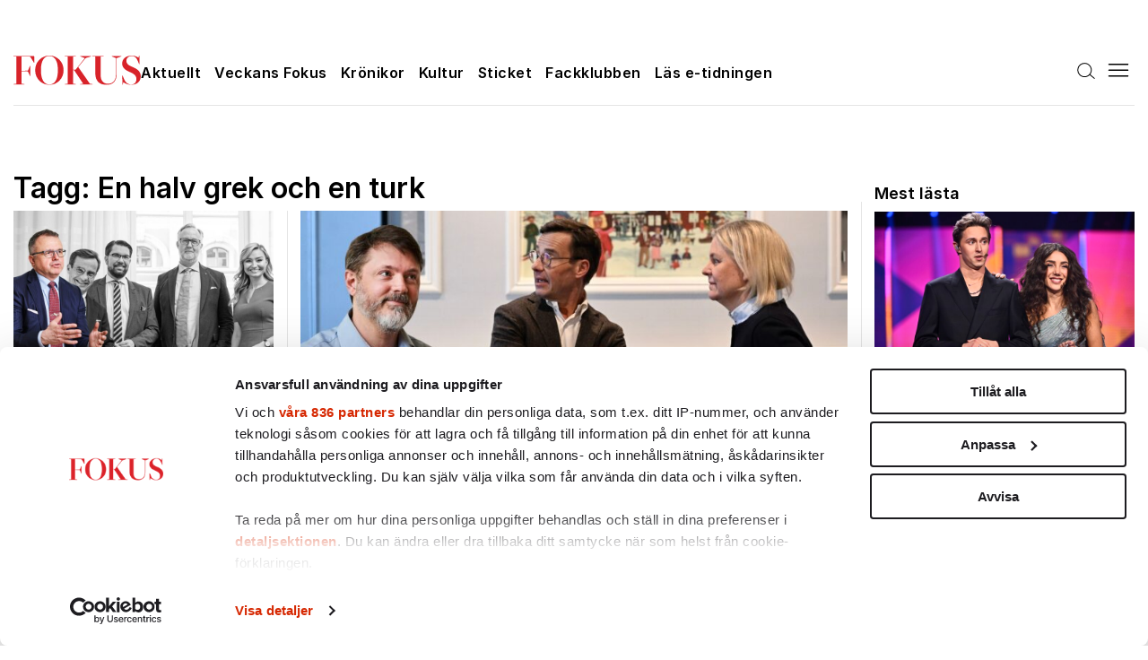

--- FILE ---
content_type: text/html; charset=UTF-8
request_url: https://login.fokus.se/authorize?client_id=fokus&scope=openid+profile+email&prompt=none&response_type=code&response_mode=web_message&state=aVh3YVVyc0hOS0J2YzhNVmhEZmE1aExHSTFqaWtwdExmWUE3X0FCUHNqNw%3D%3D&nonce=Ti5MdFhFVGJMYW9NRGttTmxrV0tJOVAtSGNDYkQ4Qms5d0NkOHdzQVpvdw%3D%3D&redirect_uri=https%3A%2F%2Fwww.fokus.se&code_challenge=ImqhUIvqhuaVhIhiv5yuWPSnttal38U7j9sVxIJkByk&code_challenge_method=S256&auth0Client=eyJuYW1lIjoiYXV0aDAtc3BhLWpzIiwidmVyc2lvbiI6IjIuOC4wIn0%3D
body_size: 814
content:
<!DOCTYPE html>
  <html>
  
  <head>
      <title>Authorization Response</title>
  </head>
  
  <body>
      <script type="text/javascript">
          (function (window, document) {
              var targetOrigin = "https://www.fokus.se";
              var webMessageRequest = {};
              var authorizationResponse = {
                  type: "authorization_response",
                  response: {"error":"login_required","error_description":"Login required","state":"aVh3YVVyc0hOS0J2YzhNVmhEZmE1aExHSTFqaWtwdExmWUE3X0FCUHNqNw=="}
              };
  
          var mainWin = (window.opener) ? window.opener : window.parent;
          if (webMessageRequest["web_message_uri"] && webMessageRequest["web_message_target"]) {
              window.addEventListener("message", function (evt) {
                  if (evt.origin != targetOrigin)
                      return;
                  switch (evt.data.type) {
                      case "relay_response":
                          var messageTargetWindow = evt.source.frames[webMessageRequest["web_message_target"]];
                          if (messageTargetWindow) {
                              messageTargetWindow.postMessage(authorizationResponse, webMessageRequest["web_message_uri"]);
                              window.close();
                          }
                          break;
                  }
              });
              mainWin.postMessage({
                  type: "relay_request"
              }, targetOrigin);
          } else {
              mainWin.postMessage(authorizationResponse, targetOrigin);
          }
          }
          ) (this, this.document);
      </script>
  <script defer src="https://static.cloudflareinsights.com/beacon.min.js/vcd15cbe7772f49c399c6a5babf22c1241717689176015" integrity="sha512-ZpsOmlRQV6y907TI0dKBHq9Md29nnaEIPlkf84rnaERnq6zvWvPUqr2ft8M1aS28oN72PdrCzSjY4U6VaAw1EQ==" data-cf-beacon='{"rayId":"9c71f60783c1cf71","version":"2025.9.1","serverTiming":{"name":{"cfExtPri":true,"cfEdge":true,"cfOrigin":true,"cfL4":true,"cfSpeedBrain":true,"cfCacheStatus":true}},"token":"5f7acb3cf62c4139a2f05987b5b04b1d","b":1}' crossorigin="anonymous"></script>
<script defer src="https://static.cloudflareinsights.com/beacon.min.js/vcd15cbe7772f49c399c6a5babf22c1241717689176015" integrity="sha512-ZpsOmlRQV6y907TI0dKBHq9Md29nnaEIPlkf84rnaERnq6zvWvPUqr2ft8M1aS28oN72PdrCzSjY4U6VaAw1EQ==" data-cf-beacon='{"version":"2024.11.0","token":"b15b600f74a040689f925ead7da1b608","r":1,"server_timing":{"name":{"cfCacheStatus":true,"cfEdge":true,"cfExtPri":true,"cfL4":true,"cfOrigin":true,"cfSpeedBrain":true},"location_startswith":null}}' crossorigin="anonymous"></script>
</body>
  
  </html>

--- FILE ---
content_type: text/css
request_url: https://www.fokus.se/app/themes/fpgmedia/dist/styles/fokus.css?v=5.2
body_size: 51636
content:
@charset "UTF-8";
/* Document
 * ========================================================================== */
/**
 * Add border box sizing in all browsers (opinionated).
 */
*,
::before,
::after {
  -webkit-box-sizing: border-box;
          box-sizing: border-box;
}

/**
 * 1. Add text decoration inheritance in all browsers (opinionated).
 * 2. Add vertical alignment inheritance in all browsers (opinionated).
 */
::before,
::after {
  text-decoration: inherit; /* 1 */
  vertical-align: inherit; /* 2 */
}

/**
 * 1. Use the default cursor in all browsers (opinionated).
 * 2. Change the line height in all browsers (opinionated).
 * 3. Use a 4-space tab width in all browsers (opinionated).
 * 4. Remove the grey highlight on links in iOS (opinionated).
 * 5. Prevent adjustments of font size after orientation changes in
 *    IE on Windows Phone and in iOS.
 * 6. Breaks words to prevent overflow in all browsers (opinionated).
 */
html {
  cursor: default; /* 1 */
  line-height: 1.5; /* 2 */
  -moz-tab-size: 4; /* 3 */
  -o-tab-size: 4;
     tab-size: 4; /* 3 */
  -webkit-tap-highlight-color: transparent;
  -ms-text-size-adjust: 100%; /* 5 */
  -webkit-text-size-adjust: 100%; /* 5 */
  word-break: break-word; /* 6 */
}

/* Sections
 * ========================================================================== */
/**
 * Remove the margin in all browsers (opinionated).
 */
body {
  margin: 0;
}

/**
 * Correct the font size and margin on `h1` elements within `section` and
 * `article` contexts in Chrome, Edge, Firefox, and Safari.
 */
h1 {
  font-size: 2em;
  margin: 0.67em 0;
}

/* Grouping content
 * ========================================================================== */
/**
 * Remove the margin on nested lists in Chrome, Edge, IE, and Safari.
 */
dl dl,
dl ol,
dl ul,
ol dl,
ul dl {
  margin: 0;
}

/**
 * Remove the margin on nested lists in Edge 18- and IE.
 */
ol ol,
ol ul,
ul ol,
ul ul {
  margin: 0;
}

/**
 * 1. Correct the inheritance of border color in Firefox.
 * 2. Add the correct box sizing in Firefox.
 * 3. Show the overflow in Edge 18- and IE.
 */
hr {
  color: inherit; /* 1 */
  height: 0; /* 2 */
  overflow: visible; /* 3 */
}

/**
 * Add the correct display in IE.
 */
main {
  display: block;
}

/**
 * Remove the list style on navigation lists in all browsers (opinionated).
 */
nav ol,
nav ul {
  list-style: none;
  padding: 0;
}

/**
 * Prevent VoiceOver from ignoring list semantics in Safari (opinionated).
 */
nav li::before {
  content: "\200B";
}

/**
 * 1. Correct the inheritance and scaling of font size in all browsers.
 * 2. Correct the odd `em` font sizing in all browsers.
 * 3. Prevent overflow of the container in all browsers (opinionated).
 */
pre {
  font-family: monospace; /* 1 */
  font-size: 1em; /* 2 */
  overflow: auto; /* 3 */
  -ms-overflow-style: scrollbar; /* 3 */
}

/* Text-level semantics
 * ========================================================================== */
/**
 * Remove the gray background on active links in IE 10.
 */
a {
  background-color: transparent;
}

/**
 * Add the correct text decoration in Edge 18-, IE, and Safari.
 */
abbr[title] {
  text-decoration: underline;
  -webkit-text-decoration: underline dotted;
          text-decoration: underline dotted;
}

/**
 * Add the correct font weight in Chrome, Edge, and Safari.
 */
b,
strong {
  font-weight: bolder;
}

/**
 * 1. Correct the inheritance and scaling of font size in all browsers.
 * 2. Correct the odd `em` font sizing in all browsers.
 */
code,
kbd,
samp {
  font-family: monospace; /* 1 */
  font-size: 1em; /* 2 */
}

/**
 * Add the correct font size in all browsers.
 */
small {
  font-size: 80%;
}

/* Embedded content
 * ========================================================================== */
/*
 * Change the alignment on media elements in all browsers (opinionated).
 */
audio,
canvas,
iframe,
img,
svg,
video {
  vertical-align: middle;
}

/**
 * Add the correct display in IE 9-.
 */
audio,
video {
  display: inline-block;
}

/**
 * Add the correct display in iOS 4-7.
 */
audio:not([controls]) {
  display: none;
  height: 0;
}

/**
 * Remove the border on iframes in all browsers (opinionated).
 */
iframe {
  border-style: none;
}

/**
 * Remove the border on images within links in IE 10-.
 */
img {
  border-style: none;
}

/**
 * Change the fill color to match the text color in all browsers (opinionated).
 */
svg:not([fill]) {
  fill: currentColor;
}

/**
 * Hide the overflow in IE.
 */
svg:not(:root) {
  overflow: hidden;
}

/* Tabular data
 * ========================================================================== */
/**
 * 1. Collapse border spacing in all browsers (opinionated).
 * 2. Correct table border color inheritance in all Chrome, Edge, and Safari.
 * 3. Remove text indentation from table contents in Chrome, Edge, and Safari.
 */
table {
  border-collapse: collapse; /* 1 */
  border-color: inherit; /* 2 */
  text-indent: 0; /* 3 */
}

/* Forms
 * ========================================================================== */
/**
 * Remove the margin on controls in Safari.
 */
button,
input,
select {
  margin: 0;
}

/**
 * 1. Show the overflow in IE.
 * 2. Remove the inheritance of text transform in Edge 18-, Firefox, and IE.
 */
button {
  overflow: visible; /* 1 */
  text-transform: none; /* 2 */
}

/**
 * Correct the inability to style buttons in iOS and Safari.
 */
button,
[type=button],
[type=reset],
[type=submit] {
  -webkit-appearance: button;
}

/**
 * 1. Change the inconsistent appearance in all browsers (opinionated).
 * 2. Correct the padding in Firefox.
 */
fieldset {
  border: 1px solid #a0a0a0; /* 1 */
  padding: 0.35em 0.75em 0.625em; /* 2 */
}

/**
 * Show the overflow in Edge 18- and IE.
 */
input {
  overflow: visible;
}

/**
 * 1. Correct the text wrapping in Edge 18- and IE.
 * 2. Correct the color inheritance from `fieldset` elements in IE.
 */
legend {
  color: inherit; /* 2 */
  display: table; /* 1 */
  max-width: 100%; /* 1 */
  white-space: normal; /* 1 */
}

/**
 * 1. Add the correct display in Edge 18- and IE.
 * 2. Add the correct vertical alignment in Chrome, Edge, and Firefox.
 */
progress {
  display: inline-block; /* 1 */
  vertical-align: baseline; /* 2 */
}

/**
 * Remove the inheritance of text transform in Firefox.
 */
select {
  text-transform: none;
}

/**
 * 1. Remove the margin in Firefox and Safari.
 * 2. Remove the default vertical scrollbar in IE.
 * 3. Change the resize direction in all browsers (opinionated).
 */
textarea {
  margin: 0; /* 1 */
  overflow: auto; /* 2 */
  resize: vertical; /* 3 */
  resize: block; /* 3 */
}

/**
 * Remove the padding in IE 10-.
 */
[type=checkbox],
[type=radio] {
  padding: 0;
}

/**
 * 1. Correct the odd appearance in Chrome, Edge, and Safari.
 * 2. Correct the outline style in Safari.
 */
[type=search] {
  -webkit-appearance: textfield; /* 1 */
  outline-offset: -2px; /* 2 */
}

/**
 * Correct the cursor style of increment and decrement buttons in Safari.
 */
::-webkit-inner-spin-button,
::-webkit-outer-spin-button {
  height: auto;
}

/**
 * Correct the text style of placeholders in Chrome, Edge, and Safari.
 */
::-webkit-input-placeholder {
  color: inherit;
  opacity: 0.54;
}

/**
 * Remove the inner padding in Chrome, Edge, and Safari on macOS.
 */
::-webkit-search-decoration {
  -webkit-appearance: none;
}

/**
 * 1. Correct the inability to style upload buttons in iOS and Safari.
 * 2. Change font properties to `inherit` in Safari.
 */
::-webkit-file-upload-button {
  -webkit-appearance: button; /* 1 */
  font: inherit; /* 2 */
}

/**
 * Remove the inner border and padding of focus outlines in Firefox.
 */
::-moz-focus-inner {
  border-style: none;
  padding: 0;
}

/**
 * Restore the focus outline styles unset by the previous rule in Firefox.
 */
:-moz-focusring {
  outline: 1px dotted ButtonText;
}

/**
 * Remove the additional :invalid styles in Firefox.
 */
:-moz-ui-invalid {
  box-shadow: none;
}

/* Interactive
 * ========================================================================== */
/*
 * Add the correct display in Edge 18- and IE.
 */
details {
  display: block;
}

/*
 * Add the correct styles in Edge 18-, IE, and Safari.
 */
dialog {
  background-color: white;
  border: solid;
  color: black;
  display: block;
  height: -moz-fit-content;
  height: -webkit-fit-content;
  height: fit-content;
  left: 0;
  margin: auto;
  padding: 1em;
  position: absolute;
  right: 0;
  width: -moz-fit-content;
  width: -webkit-fit-content;
  width: fit-content;
}

dialog:not([open]) {
  display: none;
}

/*
 * Add the correct display in all browsers.
 */
summary {
  display: list-item;
}

/* Scripting
 * ========================================================================== */
/**
 * Add the correct display in IE 9-.
 */
canvas {
  display: inline-block;
}

/**
 * Add the correct display in IE.
 */
template {
  display: none;
}

/* User interaction
 * ========================================================================== */
/*
 * Remove the tapping delay in IE 10.
 */
a,
area,
button,
input,
label,
select,
summary,
textarea,
[tabindex] {
  -ms-touch-action: manipulation;
}

/**
 * Add the correct display in IE 10-.
 */
[hidden] {
  display: none;
}

/* Accessibility
 * ========================================================================== */
/**
 * Change the cursor on busy elements in all browsers (opinionated).
 */
[aria-busy=true] {
  cursor: progress;
}

/*
 * Change the cursor on control elements in all browsers (opinionated).
 */
[aria-controls] {
  cursor: pointer;
}

/*
 * Change the cursor on disabled, not-editable, or otherwise
 * inoperable elements in all browsers (opinionated).
 */
[aria-disabled=true],
[disabled] {
  cursor: not-allowed;
}

/*
 * Change the display on visually hidden accessible elements
 * in all browsers (opinionated).
 */
[aria-hidden=false][hidden] {
  display: initial;
}

[aria-hidden=false][hidden]:not(:focus) {
  clip: rect(0, 0, 0, 0);
  position: absolute;
}

p {
  line-height: inherit;
  font-size: inherit;
}

/*
Remove outline on focus on links
*/
a:focus {
  outline: 0;
  -webkit-box-shadow: none;
          box-shadow: none;
}

.Longread__author-signature img, .Blurb__author-signature img, .Longread__author-image img, .Blurb__author-image img {
  width: 100%;
  height: 100%;
  overflow: hidden;
  margin: 0;
  z-index: 1;
  -o-object-fit: cover;
     object-fit: cover;
}

.screen-reader {
  position: absolute;
  left: -10000px;
  top: auto;
  width: 1px;
  height: 1px;
  overflow: hidden;
}

.d-none {
  display: none !important;
}

.Longread__author-image, .Blurb__author-image {
  -webkit-box-flex: 0;
      -ms-flex: none;
          flex: none;
  width: 4.625rem;
  height: 4.625rem;
  border-radius: 50%;
}
.Longread__author-image img, .Blurb__author-image img {
  border-radius: 50%;
}

.Longread__author-signature, .Blurb__author-signature {
  width: 100px;
  height: 70px;
  overflow: visible;
  position: relative;
}
.Longread__author-signature img, .Blurb__author-signature img {
  overflow: visible;
  -o-object-fit: contain;
     object-fit: contain;
}

@-webkit-keyframes bounce-up {
  15% {
    -webkit-transform: translateY(7px);
            transform: translateY(7px);
  }
  30% {
    -webkit-transform: translateY(0);
            transform: translateY(0);
  }
  50% {
    -webkit-transform: translateY(5px);
            transform: translateY(5px);
  }
  65% {
    -webkit-transform: translateY(0);
            transform: translateY(0);
  }
  80% {
    -webkit-transform: translateY(3px);
            transform: translateY(3px);
  }
  100% {
    -webkit-transform: translateY(0);
            transform: translateY(0);
  }
}

@-o-keyframes bounce-up {
  15% {
    -o-transform: translateY(7px);
       transform: translateY(7px);
  }
  30% {
    -o-transform: translateY(0);
       transform: translateY(0);
  }
  50% {
    -o-transform: translateY(5px);
       transform: translateY(5px);
  }
  65% {
    -o-transform: translateY(0);
       transform: translateY(0);
  }
  80% {
    -o-transform: translateY(3px);
       transform: translateY(3px);
  }
  100% {
    -o-transform: translateY(0);
       transform: translateY(0);
  }
}

@keyframes bounce-up {
  15% {
    -webkit-transform: translateY(7px);
         -o-transform: translateY(7px);
            transform: translateY(7px);
  }
  30% {
    -webkit-transform: translateY(0);
         -o-transform: translateY(0);
            transform: translateY(0);
  }
  50% {
    -webkit-transform: translateY(5px);
         -o-transform: translateY(5px);
            transform: translateY(5px);
  }
  65% {
    -webkit-transform: translateY(0);
         -o-transform: translateY(0);
            transform: translateY(0);
  }
  80% {
    -webkit-transform: translateY(3px);
         -o-transform: translateY(3px);
            transform: translateY(3px);
  }
  100% {
    -webkit-transform: translateY(0);
         -o-transform: translateY(0);
            transform: translateY(0);
  }
}
.archive__footer .Button:not(.Button--loading) .icon {
  -webkit-animation: bounce-up 5s ease-in-out;
       -o-animation: bounce-up 5s ease-in-out;
          animation: bounce-up 5s ease-in-out;
  -webkit-animation-iteration-count: infinite;
       -o-animation-iteration-count: infinite;
          animation-iteration-count: infinite;
}

@-webkit-keyframes bounce-right {
  15% {
    -webkit-transform: translateX(5px);
            transform: translateX(5px);
  }
  30% {
    -webkit-transform: translateX(-5px);
            transform: translateX(-5px);
  }
  50% {
    -webkit-transform: translateX(3px);
            transform: translateX(3px);
  }
  65% {
    -webkit-transform: translateX(-3px);
            transform: translateX(-3px);
  }
  80% {
    -webkit-transform: translateX(2px);
            transform: translateX(2px);
  }
  100% {
    -webkit-transform: translateX(0);
            transform: translateX(0);
  }
}

@-o-keyframes bounce-right {
  15% {
    -o-transform: translateX(5px);
       transform: translateX(5px);
  }
  30% {
    -o-transform: translateX(-5px);
       transform: translateX(-5px);
  }
  50% {
    -o-transform: translateX(3px);
       transform: translateX(3px);
  }
  65% {
    -o-transform: translateX(-3px);
       transform: translateX(-3px);
  }
  80% {
    -o-transform: translateX(2px);
       transform: translateX(2px);
  }
  100% {
    -o-transform: translateX(0);
       transform: translateX(0);
  }
}

@keyframes bounce-right {
  15% {
    -webkit-transform: translateX(5px);
         -o-transform: translateX(5px);
            transform: translateX(5px);
  }
  30% {
    -webkit-transform: translateX(-5px);
         -o-transform: translateX(-5px);
            transform: translateX(-5px);
  }
  50% {
    -webkit-transform: translateX(3px);
         -o-transform: translateX(3px);
            transform: translateX(3px);
  }
  65% {
    -webkit-transform: translateX(-3px);
         -o-transform: translateX(-3px);
            transform: translateX(-3px);
  }
  80% {
    -webkit-transform: translateX(2px);
         -o-transform: translateX(2px);
            transform: translateX(2px);
  }
  100% {
    -webkit-transform: translateX(0);
         -o-transform: translateX(0);
            transform: translateX(0);
  }
}
.archive__more .icon, .Curated-list__more .icon {
  -webkit-animation: bounce-right 5s ease-in-out;
       -o-animation: bounce-right 5s ease-in-out;
          animation: bounce-right 5s ease-in-out;
  -webkit-animation-iteration-count: infinite;
       -o-animation-iteration-count: infinite;
          animation-iteration-count: infinite;
}

/** Spacing  */
/** Grid **/
/** Breakpoints **/
/** Positioning **/
/** z-index **/
/** Fonts **/
/** Forms **/
/** Animations **/
/** My Pages **/
/* Ad colors */
/** ==== FOKUS - but used in shared files ==== **/
/** Colors **/
/** Sizes **/
/** Borders **/
/** Fonts **/
@font-face {
  font-family: "glosa-bold";
  src: url("/app/themes/fpgmedia/resources/assets/fonts/Glosa/GlosaBold/font.woff") format("woff");
  src: url("/app/themes/fpgmedia/resources/assets/fonts/Glosa/GlosaBold/font.woff2") format("woff2");
  font-weight: bold;
  font-style: normal;
  font-display: swap;
}
@font-face {
  font-family: "glosa-bold-italic";
  src: url("/app/themes/fpgmedia/resources/assets/fonts/Glosa/GlosaBoldItalic/font.woff") format("woff");
  src: url("/app/themes/fpgmedia/resources/assets/fonts/Glosa/GlosaBoldItalic/font.woff2") format("woff2");
  font-weight: bold;
  font-style: normal;
  font-display: swap;
}
@font-face {
  font-family: "glosa-headline-roman";
  src: url("/app/themes/fpgmedia/resources/assets/fonts/Glosa/GlosaHeadlineRoman/font.woff") format("woff");
  src: url("/app/themes/fpgmedia/resources/assets/fonts/Glosa/GlosaHeadlineRoman/font.woff2") format("woff2");
  font-weight: normal;
  font-style: normal;
  font-display: swap;
}
@font-face {
  font-family: "glosa-roman";
  src: url("/app/themes/fpgmedia/resources/assets/fonts/Glosa/GlosaRoman/font.woff") format("woff");
  src: url("/app/themes/fpgmedia/resources/assets/fonts/Glosa/GlosaRoman/font.woff2") format("woff2");
  font-weight: normal;
  font-style: normal;
  font-display: swap;
}
@font-face {
  font-family: "glosa-medium";
  src: url("/app/themes/fpgmedia/resources/assets/fonts/Glosa/GlosaMedium/font.woff") format("woff");
  src: url("/app/themes/fpgmedia/resources/assets/fonts/Glosa/GlosaMedium/font.woff2") format("woff2");
  font-weight: 500;
  font-style: normal;
  font-display: swap;
}
@font-face {
  font-family: "glosa-roman-italic";
  src: url("/app/themes/fpgmedia/resources/assets/fonts/Glosa/GlosaRomanItalic/font.woff") format("woff");
  src: url("/app/themes/fpgmedia/resources/assets/fonts/Glosa/GlosaRomanItalic/font.woff2") format("woff2");
  font-weight: normal;
  font-style: normal;
  font-display: swap;
}
@font-face {
  font-family: "Inter Regular";
  font-weight: normal;
  font-style: normal;
  font-display: swap;
  src: url("/app/themes/fpgmedia/resources/assets/fonts/Inter/Inter-Regular.woff2") format("woff2");
}
@font-face {
  font-family: "Inter SemiBold";
  font-weight: 600;
  font-style: normal;
  font-display: swap;
  src: url("/app/themes/fpgmedia/resources/assets/fonts/Inter/Inter-SemiBold.woff2") format("woff2");
}
@font-face {
  font-family: "Inter Bold";
  font-weight: bold;
  font-style: normal;
  font-display: swap;
  src: url("/app/themes/fpgmedia/resources/assets/fonts/Inter/Inter-Bold.woff2") format("woff2");
}
@font-face {
  font-family: "Inter Italic";
  font-weight: normal;
  font-style: italic;
  font-display: swap;
  src: url("/app/themes/fpgmedia/resources/assets/fonts/Inter/Inter-Italic.woff2") format("woff2");
}
@font-face {
  font-family: "Inter Bold Italic";
  font-weight: bold;
  font-style: italic;
  font-display: swap;
  src: url("/app/themes/fpgmedia/resources/assets/fonts/Inter/Inter-BoldItalic.woff2") format("woff2");
}
@font-face {
  font-family: "Inter SemiBold Italic";
  font-weight: 600;
  font-style: italic;
  font-display: swap;
  src: url("/app/themes/fpgmedia/resources/assets/fonts/Inter/Inter-SemiBoldItalic.woff2") format("woff2");
}
@font-face {
  font-family: "Inter Light";
  font-weight: 300;
  font-style: normal;
  font-display: swap;
  src: url("/app/themes/fpgmedia/resources/assets/fonts/Inter/Inter-Light.woff2") format("woff2");
}
@font-face {
  font-family: "Inter Light Italic";
  font-weight: 300;
  font-style: italic;
  font-display: swap;
  src: url("/app/themes/fpgmedia/resources/assets/fonts/Inter/Inter-LightItalic.woff2") format("woff2");
}
@font-face {
  font-family: "Inter Medium";
  font-weight: 500;
  font-style: normal;
  font-display: swap;
  src: url("/app/themes/fpgmedia/resources/assets/fonts/Inter/Inter-Medium.woff2") format("woff2");
}
@font-face {
  font-family: "Inter Medium Italic";
  font-weight: 500;
  font-style: italic;
  font-display: swap;
  src: url("/app/themes/fpgmedia/resources/assets/fonts/Inter/Inter-MediumItalic.woff2") format("woff2");
}
@font-face {
  font-family: "Inter ExtraLight";
  font-weight: 200;
  font-style: normal;
  font-display: swap;
  src: url("/app/themes/fpgmedia/resources/assets/fonts/Inter/Inter-ExtraLight.woff2") format("woff2");
}
@font-face {
  font-family: "Inter ExtraLight Italic";
  font-weight: 200;
  font-style: italic;
  font-display: swap;
  src: url("/app/themes/fpgmedia/resources/assets/fonts/Inter/Inter-ExtraLightItalic.woff2") format("woff2");
}
@font-face {
  font-family: "Inter Black";
  font-weight: 900;
  font-style: normal;
  font-display: swap;
  src: url("/app/themes/fpgmedia/resources/assets/fonts/Inter/Inter-Black.woff2") format("woff2");
}
@font-face {
  font-family: "Inter Black Italic";
  font-weight: 900;
  font-style: italic;
  font-display: swap;
  src: url("/app/themes/fpgmedia/resources/assets/fonts/Inter/Inter-BlackItalic.woff2") format("woff2");
}
@media screen and (max-width: 1080px) {
  .hide-up-to-charlie {
    display: none !important;
  }
}

@media screen and (min-width: 1080px) {
  .hide-from-delta {
    display: none !important;
  }
}

.sesamy-paywall {
  display: none !important;
}

.sesamy-locked-content {
  display: none;
}

sesamy-login {
  --background: #d62802;
  --background-hover:
    var(
      --background,
      #d62802
    );
  --color: white;
  --font-family: "Inter Bold", sans-serif;
  --font-size: 11px;
  --font-weight: 400;
  --width: "auto";
  --max-width: 100%;
  --height: 2.25rem;
  --border: 0;
  --border-radius: 50px;
  --padding: 0 1.875rem;
  --opacity-hover: 1;
  --user-color: #222;
  --user-font-family: "Inter Bold", sans-serif;
  --user-font-size: 14px;
  --user-font-weight: 400;
  --avatar-border: 0;
  --avatar-border-radius: 50px;
  --avatar-size: 0;
  --avatar-background: #512da8;
  --avatar-font-size: 18px;
}

sesamy-paywall-wizard {
  --primary-color: #d62802;
}

sesamy-login[variant=subscriber-link] {
  --color: #d62802;
}

.Header-expanded__inner sesamy-login {
  --width: 100%;
  --height: 3.75rem;
  --padding: 0 3.75rem;
  --font-size: 0.9375rem;
  --margin: 2em 0 0 0;
  --color: white;
}

@media screen and (max-width: 1080px) {
  .Header-expanded__inner sesamy-login {
    --color: black;
  }
  .user-menu-top .User-menu sesamy-login {
    --background: transparent;
    --color: #1d1c20;
    --font-size: 0.9375rem;
    --padding: 0 0.9375rem;
  }
}
sesamy-logout {
  --color: black;
  --font-family: "Inter Regular", sans-serif;
  --font-size: 0.9375rem;
  --button-margin: 0;
  --button-padding: 0;
  --text-margin: 0;
}

sesamy-profile,
sesamy-address {
  --border: none;
  --padding: 0;
  --button-border: 1px solid #d62802;
  --button-color: #d62802;
  --left-block-max-width: 0;
  --title-font-size: 22px;
}

.show-if-logged-out {
  display: none;
}
.show-if-logged-out--show {
  display: inherit;
}
@media screen and (max-width: 1080px) {
  .show-if-logged-out.show-below-charlie {
    display: inherit;
  }
  .show-if-logged-out.show-below-charlie--show sesamy-login {
    margin-top: 5px;
  }
}

.show-if-logged-in {
  display: none;
}
.show-if-logged-in--show {
  display: inherit;
}

.show-if-logged-in-no-sub {
  display: none;
}

.my-pages-user-id-copy svg {
  -webkit-transform: scale(0.6);
       -o-transform: scale(0.6);
          transform: scale(0.6);
}
.my-pages-user-id-copy svg path {
  fill: black;
}
.my-pages-user-id-copy:hover {
  color: #d62703;
}
.my-pages-user-id-copy:hover svg path {
  fill: #d62802;
}

.embedded-paywall-container {
  display: none;
}

body,
input,
textarea {
  font-family: "Inter Regular", sans-serif;
}

.Single__subscribe-banner span, h1,
h2,
h3,
h4,
h5,
h6,
strong,
b, .Header-expanded .User-menu .menu-item a, .gform_wrapper.gravity-theme.quiz_wrapper .gform_page_footer .gform_previous_button, a.Button,
.Button, .Header-expanded .User-menu .menu-item:last-child a, .Blurb__premium-tag span {
  font-family: "Inter SemiBold", sans-serif;
  font-weight: normal;
}

.Blurb--S .Blurb__title {
  font-family: "glosa-headline-roman", serif;
  font-weight: normal;
}

.Single__title {
  font-size: 36px;
  font-size: 2.25rem;
  line-height: 1.1666666667;
}
@media screen and (min-width: 720px) {
  .Single__title {
    font-size: 54px;
    font-size: 3.375rem;
  }
}

h1 {
  font-size: 36px;
  font-size: 2.25rem;
  line-height: 1.1111111111;
}
@media screen and (min-width: 720px) {
  h1 {
    font-size: 54px;
    font-size: 3.375rem;
  }
}

.Yearly-issues__title .Page-header, .archive__header, .Single__content h2, .Promo-section__heading, .Newsletter__heading, .PostContent__Paywall__subscribe__title, .gform_wrapper.gravity-theme .gform_heading .gform_title, .Blurb--XL .Blurb__title {
  font-size: 30px;
  font-size: 1.875rem;
  line-height: 1.2;
}

.Single__content h3,
.Single__content h4,
.Single__content h5,
.Single__content h6, .editor-styles-wrapper h2.is-style-section-header,
.is-style-section-header, .Issues__title, .PostContent__Paywall__login__heading {
  font-size: 24px;
  font-size: 1.5rem;
  line-height: 1.5;
}

.Extra-extra, .Info-box__heading,
.Info-box h2,
.Info-box h3,
.Info-box h4,
.Info-box h5,
.Info-box h6,
.Info-box .wp-block-core-heading, .PostContent__Paywall__subscribe__content h2,
.PostContent__Paywall__subscribe__content h3,
.PostContent__Paywall__subscribe__content h4,
.PostContent__Paywall__subscribe__content h5,
.PostContent__Paywall__subscribe__content h6, .Blurb--L .Blurb__title, .Blurb--M .Blurb__title, h2 {
  font-size: 21px;
  font-size: 1.3125rem;
  line-height: 1.2857142857;
}
@media screen and (max-width: 490px) {
  .Extra-extra, .Info-box__heading,
  .Info-box h2,
  .Info-box h3,
  .Info-box h4,
  .Info-box h5,
  .Info-box h6,
  .Info-box .wp-block-core-heading, .PostContent__Paywall__subscribe__content h2,
  .PostContent__Paywall__subscribe__content h3,
  .PostContent__Paywall__subscribe__content h4,
  .PostContent__Paywall__subscribe__content h5,
  .PostContent__Paywall__subscribe__content h6, .Blurb--L .Blurb__title, .Blurb--M .Blurb__title, h2 {
    font-size: 16px;
    font-size: 1rem;
  }
}

.Blurb--S .Blurb__title, h3,
h4 {
  font-size: 18px;
  font-size: 1.125rem;
  line-height: 1.3333333333;
}

h1,
h2,
h3,
h4,
h5,
h6 {
  color: #000;
  margin: 0;
}

.Header-expanded .User-menu .menu-item a, .gform_wrapper.gravity-theme.quiz_wrapper .gform_page_footer .gform_previous_button, a.Button,
.Button, .Header-expanded .User-menu .menu-item:last-child a, .User-menu > .menu-item:not(:last-child)::after, .Sidebar__header, .Single__term a, .Native-partners, .Blurb__meta, .Blurb__categories, .Blurb.Blurb--searchresult .Blurb__author-name, .Meta {
  font-size: 10px;
  font-size: 0.625rem;
  line-height: 1.6363636364;
}

.Dropdown__item, .Info-box .wp-block-core-paragraph strong,
.Info-box .wp-block-core-paragraph b, .Info-box,
.Info-box p,
.Info-box ul,
.Info-box ol, .Header-expanded .User-menu .menu-item a, .gform_wrapper.gravity-theme.quiz_wrapper .gform_page_footer .gform_previous_button, a.Button--L,
.Button--L, .Header-expanded .User-menu .menu-item:last-child a, .User-dropdown__item a,
.User-dropdown__item div, body {
  font-size: 15px;
  font-size: 0.9375rem;
  line-height: 1.5333333333;
}

.Blurb--XL .Blurb__summary {
  font-size: 18px;
  font-size: 1.125rem;
  line-height: 1.4444444444;
}

.Single__content .wp-block, .wp-block-core-heading, .wp-block-core-paragraph {
  font-size: 20px;
  font-size: 1.25rem;
  line-height: 1.4;
}

.Four-zero-four__text, .Promo-section__text, .Newsletter__text {
  font-size: 20px;
  font-size: 1.25rem;
  line-height: 1.375;
}
@media screen and (min-width: 720px) {
  .Four-zero-four__text, .Promo-section__text, .Newsletter__text {
    font-size: 24px;
    font-size: 1.5rem;
  }
}

.Sidebar__header, .Single__term a, .Native-partners, .Blurb__meta, .Blurb__categories, .Blurb.Blurb--searchresult .Blurb__author-name, .Meta {
  font-family: "Inter Bold", sans-serif;
  text-transform: uppercase;
  letter-spacing: 0.020625rem;
}

.Meta {
  font-size: 15px;
  font-size: 0.9375rem;
  letter-spacing: 0.03125rem;
  line-height: 1.6;
}

.Longread__lead, .Single__lead {
  font-size: 24px;
  font-size: 1.5rem;
  font-family: "Inter Light", sans-serif;
  line-height: 1.4;
}
@media screen and (max-width: 720px) {
  .Longread__lead, .Single__lead {
    line-height: 1.35;
  }
}
@media screen and (min-width: 720px) {
  .Longread__lead, .Single__lead {
    font-size: 30px;
    font-size: 1.875rem;
  }
}

.Header-expanded .User-menu .menu-item a, .gform_wrapper.gravity-theme.quiz_wrapper .gform_page_footer .gform_previous_button, a.Button,
.Button, .Header-expanded .User-menu .menu-item:last-child a, .Blurb__premium-tag span {
  font-family: "Inter SemiBold", sans-serif;
  text-transform: uppercase;
  letter-spacing: 0.020625rem;
}

.entry-words {
  font-size: 15px;
  font-size: 0.9375rem;
  font-family: "Inter Bold", sans-serif;
  line-height: 1.75rem;
  letter-spacing: 0.03125rem;
  text-transform: uppercase;
}

body {
  font-family: "Inter Regular", sans-serif;
  color: #000;
  -webkit-font-smoothing: antialiased;
  -moz-osx-font-smoothing: grayscale;
}

p,
.wp-block-core-paragraph {
  margin: 0;
}
* + p, p + *,
* + .wp-block-core-paragraph,
.wp-block-core-paragraph + * {
  margin-top: 1em;
}

.wp-block-core-paragraph {
  font-family: "glosa-roman", serif;
}

blockquote,
.wp-block-quote {
  border: 0;
  padding: 0;
  margin: 0;
}
* + .wp-admin blockquote, .wp-admin blockquote + *,
* + .wp-admin .wp-block-quote,
.wp-admin .wp-block-quote + * {
  margin-top: 1em;
}
blockquote p,
.wp-block-quote p {
  font-family: "glosa-headline-roman", serif;
  line-height: 1.5;
  max-width: 885px;
  font-size: 24px;
  font-size: 1.5rem;
}
@media screen and (max-width: 720px) {
  blockquote p,
  .wp-block-quote p {
    font-size: 20px;
    font-size: 1.25rem;
  }
}
.single-post--longread blockquote p,
.single-post--longread .wp-block-quote p {
  color: #fff;
}
blockquote cite,
.wp-block-quote cite {
  color: #1d1c20;
  font-family: "Inter Regular", sans-serif;
  line-height: 1.6;
  display: block;
  max-width: 885px;
  margin-top: 1rem;
  font-size: 15px;
  font-size: 0.9375rem;
}
@media screen and (max-width: 720px) {
  blockquote cite,
  .wp-block-quote cite {
    font-size: 13px;
    font-size: 0.8125rem;
  }
}
.single-post--longread blockquote cite,
.single-post--longread .wp-block-quote cite {
  color: #fff;
}
blockquote cite strong,
.wp-block-quote cite strong {
  font-family: "Inter Regular", sans-serif;
}
.single-post--longread blockquote cite a,
.single-post--longread .wp-block-quote cite a {
  color: #ffb500;
}

.wp-block-core-heading {
  font-family: "glosa-roman", serif;
}
.wp-block-core-heading > *:not(.is-style-section-header):first-child {
  margin-bottom: 0.25em;
}
.wp-block-core-heading h2:not(.is-style-section-header):first-child {
  margin-bottom: 1rem;
}
.wp-block-core-heading h3:not(.is-style-section-header):first-child {
  margin-bottom: 0.4375rem;
}
* + .wp-block-core-heading > *:not(.is-style-section-header):first-child {
  margin-top: 1em;
}
* + .wp-block-core-heading h2:not(.is-style-section-header):first-child {
  margin-top: 2.875rem;
}
* + .wp-block-core-heading h3:not(.is-style-section-header):first-child {
  margin-top: 2rem;
}

/*! Flickity v2.2.2
https://flickity.metafizzy.co
---------------------------------------------- */
.flickity-enabled {
  position: relative;
}

.flickity-enabled:focus {
  outline: none;
}

.flickity-viewport {
  overflow: hidden;
  position: relative;
  height: 100%;
}

.flickity-slider {
  position: absolute;
  width: 100%;
  height: 100%;
}

/* draggable */
.flickity-enabled.is-draggable {
  -webkit-tap-highlight-color: transparent;
  -webkit-user-select: none;
  -moz-user-select: none;
  -ms-user-select: none;
  user-select: none;
}

.flickity-enabled.is-draggable .flickity-viewport {
  cursor: move;
  cursor: -webkit-grab;
  cursor: grab;
}

.flickity-enabled.is-draggable .flickity-viewport.is-pointer-down {
  cursor: -webkit-grabbing;
  cursor: grabbing;
}

/* ---- flickity-button ---- */
.flickity-button {
  position: absolute;
  background: hsla(0, 0%, 100%, 0.75);
  border: none;
  color: #333;
}

.flickity-button:hover {
  background: white;
  cursor: pointer;
}

.flickity-button:focus {
  outline: none;
  -webkit-box-shadow: 0 0 0 5px #19F;
          box-shadow: 0 0 0 5px #19F;
}

.flickity-button:active {
  opacity: 0.6;
}

.flickity-button:disabled {
  opacity: 0.3;
  cursor: auto;
  /* prevent disabled button from capturing pointer up event. #716 */
  pointer-events: none;
}

.flickity-button-icon {
  fill: currentColor;
}

/* ---- previous/next buttons ---- */
.flickity-prev-next-button {
  top: 50%;
  width: 44px;
  height: 44px;
  border-radius: 50%;
  /* vertically center */
  -webkit-transform: translateY(-50%);
       -o-transform: translateY(-50%);
          transform: translateY(-50%);
}

.flickity-prev-next-button.previous {
  left: 10px;
}

.flickity-prev-next-button.next {
  right: 10px;
}

/* right to left */
.flickity-rtl .flickity-prev-next-button.previous {
  left: auto;
  right: 10px;
}

.flickity-rtl .flickity-prev-next-button.next {
  right: auto;
  left: 10px;
}

.flickity-prev-next-button .flickity-button-icon {
  position: absolute;
  left: 20%;
  top: 20%;
  width: 60%;
  height: 60%;
}

/* ---- page dots ---- */
.flickity-page-dots {
  position: absolute;
  width: 100%;
  bottom: -25px;
  padding: 0;
  margin: 0;
  list-style: none;
  text-align: center;
  line-height: 1;
}

.flickity-rtl .flickity-page-dots {
  direction: rtl;
}

.flickity-page-dots .dot {
  display: inline-block;
  width: 10px;
  height: 10px;
  margin: 0 8px;
  background: #333;
  border-radius: 50%;
  opacity: 0.25;
  cursor: pointer;
}

.flickity-page-dots .dot.is-selected {
  opacity: 1;
}

.Grid {
  display: -webkit-box;
  display: -ms-flexbox;
  display: flex;
  -ms-flex-wrap: wrap;
      flex-wrap: wrap;
  margin-left: -15px;
  margin-right: -15px;
}
.Grid > .Grid__row {
  display: -webkit-box;
  display: -ms-flexbox;
  display: flex;
  -webkit-box-flex: 0;
      -ms-flex: none;
          flex: none;
  width: 100%;
}
.Grid > .Grid__col,
.Grid > .Grid__row > .Grid__col {
  -webkit-box-flex: 0;
      -ms-flex: none;
          flex: none;
  width: 100%;
}
.Grid > .Grid__row + .Grid__row {
  padding-top: 30px;
}
.Grid > .Grid__col,
.Grid > .Grid__row > .Grid__col {
  padding-left: 15px;
  padding-right: 15px;
}
.Grid > .Grid__col--1,
.Grid > .Grid__row > .Grid__col--1 {
  width: 8.3333333333%;
}
.Grid > .Grid__col--2,
.Grid > .Grid__row > .Grid__col--2 {
  width: 16.6666666667%;
}
.Grid > .Grid__col--3,
.Grid > .Grid__row > .Grid__col--3 {
  width: 25%;
}
.Grid > .Grid__col--4,
.Grid > .Grid__row > .Grid__col--4 {
  width: 33.3333333333%;
}
.Grid > .Grid__col--5,
.Grid > .Grid__row > .Grid__col--5 {
  width: 41.6666666667%;
}
.Grid > .Grid__col--6,
.Grid > .Grid__row > .Grid__col--6 {
  width: 50%;
}
.Grid > .Grid__col--7,
.Grid > .Grid__row > .Grid__col--7 {
  width: 58.3333333333%;
}
.Grid > .Grid__col--8,
.Grid > .Grid__row > .Grid__col--8 {
  width: 66.6666666667%;
}
.Grid > .Grid__col--9,
.Grid > .Grid__row > .Grid__col--9 {
  width: 75%;
}
.Grid > .Grid__col--10,
.Grid > .Grid__row > .Grid__col--10 {
  width: 83.3333333333%;
}
.Grid > .Grid__col--11,
.Grid > .Grid__row > .Grid__col--11 {
  width: 91.6666666667%;
}
.Grid > .Grid__col--12,
.Grid > .Grid__row > .Grid__col--12 {
  width: 100%;
}
@media screen and (min-width: 420px) {
  .Grid > .Grid__col--beta--1,
  .Grid > .Grid__row > .Grid__col--beta--1 {
    width: 8.3333333333%;
  }
  .Grid > .Grid__col--beta--2,
  .Grid > .Grid__row > .Grid__col--beta--2 {
    width: 16.6666666667%;
  }
  .Grid > .Grid__col--beta--3,
  .Grid > .Grid__row > .Grid__col--beta--3 {
    width: 25%;
  }
  .Grid > .Grid__col--beta--4,
  .Grid > .Grid__row > .Grid__col--beta--4 {
    width: 33.3333333333%;
  }
  .Grid > .Grid__col--beta--5,
  .Grid > .Grid__row > .Grid__col--beta--5 {
    width: 41.6666666667%;
  }
  .Grid > .Grid__col--beta--6,
  .Grid > .Grid__row > .Grid__col--beta--6 {
    width: 50%;
  }
  .Grid > .Grid__col--beta--7,
  .Grid > .Grid__row > .Grid__col--beta--7 {
    width: 58.3333333333%;
  }
  .Grid > .Grid__col--beta--8,
  .Grid > .Grid__row > .Grid__col--beta--8 {
    width: 66.6666666667%;
  }
  .Grid > .Grid__col--beta--9,
  .Grid > .Grid__row > .Grid__col--beta--9 {
    width: 75%;
  }
  .Grid > .Grid__col--beta--10,
  .Grid > .Grid__row > .Grid__col--beta--10 {
    width: 83.3333333333%;
  }
  .Grid > .Grid__col--beta--11,
  .Grid > .Grid__row > .Grid__col--beta--11 {
    width: 91.6666666667%;
  }
  .Grid > .Grid__col--beta--12,
  .Grid > .Grid__row > .Grid__col--beta--12 {
    width: 100%;
  }
}
@media screen and (min-width: 720px) {
  .Grid > .Grid__col--charlie--1,
  .Grid > .Grid__row > .Grid__col--charlie--1 {
    width: 8.3333333333%;
  }
  .Grid > .Grid__col--charlie--2,
  .Grid > .Grid__row > .Grid__col--charlie--2 {
    width: 16.6666666667%;
  }
  .Grid > .Grid__col--charlie--3,
  .Grid > .Grid__row > .Grid__col--charlie--3 {
    width: 25%;
  }
  .Grid > .Grid__col--charlie--4,
  .Grid > .Grid__row > .Grid__col--charlie--4 {
    width: 33.3333333333%;
  }
  .Grid > .Grid__col--charlie--5,
  .Grid > .Grid__row > .Grid__col--charlie--5 {
    width: 41.6666666667%;
  }
  .Grid > .Grid__col--charlie--6,
  .Grid > .Grid__row > .Grid__col--charlie--6 {
    width: 50%;
  }
  .Grid > .Grid__col--charlie--7,
  .Grid > .Grid__row > .Grid__col--charlie--7 {
    width: 58.3333333333%;
  }
  .Grid > .Grid__col--charlie--8,
  .Grid > .Grid__row > .Grid__col--charlie--8 {
    width: 66.6666666667%;
  }
  .Grid > .Grid__col--charlie--9,
  .Grid > .Grid__row > .Grid__col--charlie--9 {
    width: 75%;
  }
  .Grid > .Grid__col--charlie--10,
  .Grid > .Grid__row > .Grid__col--charlie--10 {
    width: 83.3333333333%;
  }
  .Grid > .Grid__col--charlie--11,
  .Grid > .Grid__row > .Grid__col--charlie--11 {
    width: 91.6666666667%;
  }
  .Grid > .Grid__col--charlie--12,
  .Grid > .Grid__row > .Grid__col--charlie--12 {
    width: 100%;
  }
}
@media screen and (min-width: 1080px) {
  .Grid > .Grid__col--delta--1,
  .Grid > .Grid__row > .Grid__col--delta--1 {
    width: 8.3333333333%;
  }
  .Grid > .Grid__col--delta--2,
  .Grid > .Grid__row > .Grid__col--delta--2 {
    width: 16.6666666667%;
  }
  .Grid > .Grid__col--delta--3,
  .Grid > .Grid__row > .Grid__col--delta--3 {
    width: 25%;
  }
  .Grid > .Grid__col--delta--4,
  .Grid > .Grid__row > .Grid__col--delta--4 {
    width: 33.3333333333%;
  }
  .Grid > .Grid__col--delta--5,
  .Grid > .Grid__row > .Grid__col--delta--5 {
    width: 41.6666666667%;
  }
  .Grid > .Grid__col--delta--6,
  .Grid > .Grid__row > .Grid__col--delta--6 {
    width: 50%;
  }
  .Grid > .Grid__col--delta--7,
  .Grid > .Grid__row > .Grid__col--delta--7 {
    width: 58.3333333333%;
  }
  .Grid > .Grid__col--delta--8,
  .Grid > .Grid__row > .Grid__col--delta--8 {
    width: 66.6666666667%;
  }
  .Grid > .Grid__col--delta--9,
  .Grid > .Grid__row > .Grid__col--delta--9 {
    width: 75%;
  }
  .Grid > .Grid__col--delta--10,
  .Grid > .Grid__row > .Grid__col--delta--10 {
    width: 83.3333333333%;
  }
  .Grid > .Grid__col--delta--11,
  .Grid > .Grid__row > .Grid__col--delta--11 {
    width: 91.6666666667%;
  }
  .Grid > .Grid__col--delta--12,
  .Grid > .Grid__row > .Grid__col--delta--12 {
    width: 100%;
  }
}
@media screen and (min-width: 1420px) {
  .Grid > .Grid__col--echo--1,
  .Grid > .Grid__row > .Grid__col--echo--1 {
    width: 8.3333333333%;
  }
  .Grid > .Grid__col--echo--2,
  .Grid > .Grid__row > .Grid__col--echo--2 {
    width: 16.6666666667%;
  }
  .Grid > .Grid__col--echo--3,
  .Grid > .Grid__row > .Grid__col--echo--3 {
    width: 25%;
  }
  .Grid > .Grid__col--echo--4,
  .Grid > .Grid__row > .Grid__col--echo--4 {
    width: 33.3333333333%;
  }
  .Grid > .Grid__col--echo--5,
  .Grid > .Grid__row > .Grid__col--echo--5 {
    width: 41.6666666667%;
  }
  .Grid > .Grid__col--echo--6,
  .Grid > .Grid__row > .Grid__col--echo--6 {
    width: 50%;
  }
  .Grid > .Grid__col--echo--7,
  .Grid > .Grid__row > .Grid__col--echo--7 {
    width: 58.3333333333%;
  }
  .Grid > .Grid__col--echo--8,
  .Grid > .Grid__row > .Grid__col--echo--8 {
    width: 66.6666666667%;
  }
  .Grid > .Grid__col--echo--9,
  .Grid > .Grid__row > .Grid__col--echo--9 {
    width: 75%;
  }
  .Grid > .Grid__col--echo--10,
  .Grid > .Grid__row > .Grid__col--echo--10 {
    width: 83.3333333333%;
  }
  .Grid > .Grid__col--echo--11,
  .Grid > .Grid__row > .Grid__col--echo--11 {
    width: 91.6666666667%;
  }
  .Grid > .Grid__col--echo--12,
  .Grid > .Grid__row > .Grid__col--echo--12 {
    width: 100%;
  }
}
@media screen and (min-width: 490px) {
  .Grid > .Grid__col--bravo--1,
  .Grid > .Grid__row > .Grid__col--bravo--1 {
    width: 8.3333333333%;
  }
  .Grid > .Grid__col--bravo--2,
  .Grid > .Grid__row > .Grid__col--bravo--2 {
    width: 16.6666666667%;
  }
  .Grid > .Grid__col--bravo--3,
  .Grid > .Grid__row > .Grid__col--bravo--3 {
    width: 25%;
  }
  .Grid > .Grid__col--bravo--4,
  .Grid > .Grid__row > .Grid__col--bravo--4 {
    width: 33.3333333333%;
  }
  .Grid > .Grid__col--bravo--5,
  .Grid > .Grid__row > .Grid__col--bravo--5 {
    width: 41.6666666667%;
  }
  .Grid > .Grid__col--bravo--6,
  .Grid > .Grid__row > .Grid__col--bravo--6 {
    width: 50%;
  }
  .Grid > .Grid__col--bravo--7,
  .Grid > .Grid__row > .Grid__col--bravo--7 {
    width: 58.3333333333%;
  }
  .Grid > .Grid__col--bravo--8,
  .Grid > .Grid__row > .Grid__col--bravo--8 {
    width: 66.6666666667%;
  }
  .Grid > .Grid__col--bravo--9,
  .Grid > .Grid__row > .Grid__col--bravo--9 {
    width: 75%;
  }
  .Grid > .Grid__col--bravo--10,
  .Grid > .Grid__row > .Grid__col--bravo--10 {
    width: 83.3333333333%;
  }
  .Grid > .Grid__col--bravo--11,
  .Grid > .Grid__row > .Grid__col--bravo--11 {
    width: 91.6666666667%;
  }
  .Grid > .Grid__col--bravo--12,
  .Grid > .Grid__row > .Grid__col--bravo--12 {
    width: 100%;
  }
}
.Grid--nowrap {
  -ms-flex-wrap: nowrap;
      flex-wrap: nowrap;
}
.Grid--center {
  -webkit-box-align: center;
      -ms-flex-align: center;
          align-items: center;
}
.Grid--justify-center {
  -webkit-box-pack: center;
      -ms-flex-pack: center;
          justify-content: center;
}
.Grid--flex-end {
  -webkit-box-align: end;
      -ms-flex-align: end;
          align-items: flex-end;
}
.Grid--wrap,
.Grid--wrap > .Grid__row {
  -ms-flex-wrap: wrap;
      flex-wrap: wrap;
}

.container {
  width: 100%;
  padding-right: 15px;
  padding-left: 15px;
  margin-right: auto;
  margin-left: auto;
  max-width: 1260px;
}
.container .container {
  width: auto;
  max-width: none;
  padding: 0;
  margin-right: 0;
  margin-left: 0;
}

html {
  font-size: 100%;
}

body {
  background: white;
}

a,
a:visited {
  color: inherit;
  text-decoration: none;
}

figure {
  margin: 0;
}

.editor-styles-wrapper ol,
.Single__content ol {
  list-style-type: none;
}
.editor-styles-wrapper ol li,
.Single__content ol li {
  counter-increment: ol-counter;
  position: relative;
}
.editor-styles-wrapper ol li::before,
.Single__content ol li::before {
  content: counter(ol-counter) ".";
  position: absolute;
  left: -1.15em;
  top: 0;
}
.editor-styles-wrapper ol,
.editor-styles-wrapper ul:not(.blocks-gallery-grid),
.Single__content ol,
.Single__content ul:not(.blocks-gallery-grid) {
  list-style-position: outside;
  margin: 0;
  padding: 0 0 0 1.15em;
}
.editor-styles-wrapper ol li:not(:first-child),
.editor-styles-wrapper ul:not(.blocks-gallery-grid) li:not(:first-child),
.Single__content ol li:not(:first-child),
.Single__content ul:not(.blocks-gallery-grid) li:not(:first-child) {
  margin-top: 0.65em;
}

.Skeleton-BG {
  background-image: -webkit-linear-gradient(left, #ececec 0, #f4f4f4 40px, #ececec 80px);
  background-image: -o-linear-gradient(left, #ececec 0, #f4f4f4 40px, #ececec 80px);
  background-image: linear-gradient(90deg, #ececec 0, #f4f4f4 40px, #ececec 80px);
  background-size: 250px;
  -webkit-animation: shine-loading-image 2s infinite ease-out;
  -o-animation: shine-loading-image 2s infinite ease-out;
     animation: shine-loading-image 2s infinite ease-out;
  width: 100%;
  height: 100%;
}

@-webkit-keyframes shine-loading-image {
  0% {
    background-position: -250px 0;
  }
  100% {
    background-position: 250px 0;
  }
}

@-o-keyframes shine-loading-image {
  0% {
    background-position: -250px 0;
  }
  100% {
    background-position: 250px 0;
  }
}

@keyframes shine-loading-image {
  0% {
    background-position: -250px 0;
  }
  100% {
    background-position: 250px 0;
  }
}
.Skeleton-Show-On-Load {
  display: none;
}

.User-menu > .menu-item, .Secondary-menu > .menu-item, .Primary-menu .sub-menu > .menu-item, .Primary-menu > .menu-item {
  list-style-type: none;
  margin: 0;
  padding-left: 0;
  -webkit-padding-start: 0;
          padding-inline-start: 0;
}
.User-menu > .menu-item li, .Secondary-menu > .menu-item li, .Primary-menu .sub-menu > .menu-item li, .Primary-menu > .menu-item li {
  display: inline-block;
}
.User-menu > .menu-item > a, .Secondary-menu > .menu-item > a, .Primary-menu .sub-menu > .menu-item > a, .Primary-menu > .menu-item > a {
  cursor: pointer;
  text-decoration: none;
}

.archive__more, .Curated-list__more {
  font-size: 14px;
  font-size: 0.875rem;
  font-family: "Inter SemiBold", sans-serif;
  text-align: right;
}
.archive__more .icon, .Curated-list__more .icon {
  margin-left: 0.625rem;
  -webkit-transform: translateY(-0.0625rem);
       -o-transform: translateY(-0.0625rem);
          transform: translateY(-0.0625rem);
}
.archive__more .icon path, .Curated-list__more .icon path {
  stroke: #d62802;
}
.archive__more .icon--modernpsykologi path, .Curated-list__more .icon--modernpsykologi path {
  stroke: none;
}

figure.wp-block-gallery .wp-block-gallery__show-more, .Blurb.Blurb--searchresult .Blurb__title a, .Blurb.Blurb--searchresult .Blurb__author-name a, .Secondary-menu > .menu-item > a, .wp-block-video figcaption a, .wp-block-embed figcaption a, figure.wp-block-gallery .blocks-gallery-item figcaption a, .wp-block-image figcaption a {
  -webkit-transition: color 0.15s ease;
  -o-transition: color 0.15s ease;
  transition: color 0.15s ease;
}
figure.wp-block-gallery .wp-block-gallery__show-more:hover, .Blurb.Blurb--searchresult .Blurb__title a:hover, .Blurb.Blurb--searchresult .Blurb__author-name a:hover, .Secondary-menu > .menu-item > a:hover, .wp-block-video figcaption a:hover, .wp-block-embed figcaption a:hover, figure.wp-block-gallery .blocks-gallery-item figcaption a:hover, .wp-block-image figcaption a:hover {
  color: #d62802;
}

.Single.book header .Single__header_text-content-top .Single__categories li, .Single .wp-block a, .Single__categories a, .Single__price-wrapper-label, .Single__highlights-item-cat, .Fackklubben-hero-container__book-item-content-info-header-author, .Blurb .Blurb__content .Blurb__meta-book-author, .Meta a, a.Button--link,
.Button--link, .Blurb.Blurb--searchresult .Blurb__category a {
  -webkit-transition: color 0.15s ease;
  -o-transition: color 0.15s ease;
  transition: color 0.15s ease;
}
.Single.book header .Single__header_text-content-top .Single__categories li:hover, .Single .wp-block a:hover, .Single__categories a:hover, .Single__price-wrapper-label:hover, .Single__highlights-item-cat:hover, .Fackklubben-hero-container__book-item-content-info-header-author:hover, .Blurb .Blurb__content .Blurb__meta-book-author:hover, .Meta a:hover,
.Button--link:hover, .Blurb.Blurb--searchresult .Blurb__category a:hover {
  color: #1d1c20;
}

.wp-block-video figcaption, .wp-block-embed figcaption, figure.wp-block-gallery .blocks-gallery-item figcaption, .wp-block-image figcaption {
  background: #1d1c20;
  text-align: left;
  color: white;
  font-size: 1em;
  padding: 1rem;
  margin: -1px 0 0 0;
}
.wp-block-video figcaption a, .wp-block-embed figcaption a, figure.wp-block-gallery .blocks-gallery-item figcaption a, .wp-block-image figcaption a {
  color: #ffb500;
}
.wp-block-video figcaption strong, .wp-block-embed figcaption strong, figure.wp-block-gallery .blocks-gallery-item figcaption strong, .wp-block-image figcaption strong,
.wp-block-video figcaption b,
.wp-block-embed figcaption b,
figure.wp-block-gallery .blocks-gallery-item figcaption b,
.wp-block-image figcaption b {
  font-family: "Inter SemiBold", sans-serif;
}

.Header {
  width: 100%;
  display: -webkit-box;
  display: -ms-flexbox;
  display: flex;
  z-index: 10;
  background-color: white;
  position: relative;
}
.Header__navigation {
  position: relative;
  display: none;
  -webkit-box-align: center;
      -ms-flex-align: center;
          align-items: center;
}
@media screen and (min-width: 1080px) {
  .Header__navigation {
    display: -webkit-box;
    display: -ms-flexbox;
    display: flex;
  }
}
.Header--fixed {
  background-color: rgba(255, 255, 255, 0.97);
  position: sticky;
  top: 0;
  -webkit-transform: translateY(-100%);
       -o-transform: translateY(-100%);
          transform: translateY(-100%);
  padding: 1.25rem 0 0.625rem 0;
}
.Header--fixed-ready {
  -webkit-transition: -webkit-transform 0.15s ease-in;
  transition: -webkit-transform 0.15s ease-in;
  -o-transition: -o-transform 0.15s ease-in;
  transition: transform 0.15s ease-in;
  transition: transform 0.15s ease-in, -webkit-transform 0.15s ease-in, -o-transform 0.15s ease-in;
}
.Header--fixed-show {
  -webkit-transform: translateY(0) !important;
       -o-transform: translateY(0) !important;
          transform: translateY(0) !important;
  -webkit-transition: -webkit-transform 0.15s ease-in-out;
  transition: -webkit-transform 0.15s ease-in-out;
  -o-transition: -o-transform 0.15s ease-in-out;
  transition: transform 0.15s ease-in-out;
  transition: transform 0.15s ease-in-out, -webkit-transform 0.15s ease-in-out, -o-transform 0.15s ease-in-out;
}

.Header-expanded {
  background-color: white;
  position: fixed;
  top: 0;
  right: 0;
  left: 0;
  opacity: 0;
  overflow-y: auto;
  -webkit-overflow-scrolling: touch;
  height: 0;
  -webkit-transform: scale(0.9);
       -o-transform: scale(0.9);
          transform: scale(0.9);
  -webkit-transform-origin: top center;
       -o-transform-origin: top center;
          transform-origin: top center;
  -webkit-transition: opacity 0.2s ease, -webkit-transform 0.2s ease;
  transition: opacity 0.2s ease, -webkit-transform 0.2s ease;
  -o-transition: opacity 0.2s ease, -o-transform 0.2s ease;
  transition: transform 0.2s ease, opacity 0.2s ease;
  transition: transform 0.2s ease, opacity 0.2s ease, -webkit-transform 0.2s ease, -o-transform 0.2s ease;
  z-index: 12;
}
.expanded-menu-open-ready .Header-expanded {
  height: 100%;
}
@media screen and (min-width: 720px) {
  .expanded-menu-open-ready .Header-expanded {
    height: auto;
    max-height: 100%;
  }
}
.expanded-menu-open .Header-expanded {
  opacity: 1;
  -webkit-transform: scale(1);
       -o-transform: scale(1);
          transform: scale(1);
}
.Header-expanded__inner {
  max-width: 800px;
  margin: 0 auto;
  padding: 3.75rem 0;
}
.Header-expanded__header {
  padding-bottom: 1.875rem;
  position: relative;
  display: -webkit-box;
  display: -ms-flexbox;
  display: flex;
  -webkit-box-orient: vertical;
  -webkit-box-direction: normal;
      -ms-flex-direction: column;
          flex-direction: column;
}
@media screen and (min-width: 720px) {
  .Header-expanded__header {
    -webkit-box-orient: horizontal;
    -webkit-box-direction: normal;
        -ms-flex-direction: row;
            flex-direction: row;
    -webkit-box-pack: justify;
        -ms-flex-pack: justify;
            justify-content: space-between;
  }
}
.Header-expanded .custom-logo-link img {
  width: 8.125rem;
  height: auto;
}
.Header-expanded .User-menu {
  position: relative;
  max-width: 520px;
  padding-top: 1rem;
  padding-left: 0;
  -webkit-box-orient: vertical;
  -webkit-box-direction: normal;
      -ms-flex-direction: column;
          flex-direction: column;
}
.Header-expanded .User-menu .menu-item:not(:last-child)::after {
  content: none;
}
.Header-expanded .User-menu .menu-item a {
  font-family: "Inter Light", sans-serif;
  line-height: 2.0689655172;
  font-size: 20px;
  font-size: 1.25rem;
}
@media screen and (min-width: 720px) {
  .Header-expanded .User-menu .menu-item a {
    font-size: 29px;
    font-size: 1.8125rem;
  }
}
.Header-expanded .User-menu .menu-item:last-child {
  margin-top: 1rem;
}
.Header-expanded .User-menu .menu-item:last-child a {
  width: 100%;
}
.Header-expanded .User-menu .icon {
  position: absolute;
  top: 1.5625rem;
  right: 0;
  -webkit-transform: scale(1.8);
       -o-transform: scale(1.8);
          transform: scale(1.8);
  -webkit-transform-origin: center right;
       -o-transform-origin: center right;
          transform-origin: center right;
}
@media screen and (min-width: 720px) {
  .Header-expanded .User-menu .icon {
    top: 2.25rem;
  }
}
.Header-expanded .User-menu .icon g {
  stroke: #1d1c20;
}

.Search-expanded {
  position: fixed;
  top: 0;
  right: 0;
  left: 0;
  height: 75%;
  opacity: 0;
  display: none;
  -webkit-box-pack: center;
      -ms-flex-pack: center;
          justify-content: center;
  -webkit-box-align: center;
      -ms-flex-align: center;
          align-items: center;
  -webkit-transform: scale(0.8);
       -o-transform: scale(0.8);
          transform: scale(0.8);
  -webkit-transform-origin: top center;
       -o-transform-origin: top center;
          transform-origin: top center;
  -webkit-transition: opacity 0.2s ease, -webkit-transform 0.2s ease;
  transition: opacity 0.2s ease, -webkit-transform 0.2s ease;
  -o-transition: opacity 0.2s ease, -o-transform 0.2s ease;
  transition: transform 0.2s ease, opacity 0.2s ease;
  transition: transform 0.2s ease, opacity 0.2s ease, -webkit-transform 0.2s ease, -o-transform 0.2s ease;
  z-index: 13;
}
.search-open-ready .Search-expanded {
  display: -webkit-box;
  display: -ms-flexbox;
  display: flex;
}
.search-open .Search-expanded {
  opacity: 1;
  -webkit-transform: scale(1);
       -o-transform: scale(1);
          transform: scale(1);
}
.Search-expanded__inner {
  width: 500px;
  max-width: 100%;
}
.Search-expanded .Menu-trigger--close span::before, .Search-expanded .Menu-trigger--close span::after {
  background-color: white;
}

.Footer {
  background: #1d1c20;
  color: #d5dadf;
  padding: 3.75rem 0;
}

.Menu-trigger {
  background-color: transparent;
  border: 0;
  position: relative;
  display: block;
  width: 1.4375rem;
  height: 1rem;
  padding: 0;
  cursor: pointer;
  outline: none;
}
.Menu-trigger--close {
  position: absolute;
  right: 0.9375rem;
  top: 1.875rem;
  width: 1.875rem;
  height: 1.875rem;
}
@media screen and (min-width: 1080px) {
  .Menu-trigger--close {
    right: 1.875rem;
    top: 2.8125rem;
  }
}

.Primary-menu {
  width: 100%;
  padding-right: 15px;
  padding-left: 15px;
  margin-right: auto;
  margin-left: auto;
  max-width: 1260px;
  margin-top: 0;
  margin-bottom: 0;
  padding-top: 1.25rem;
  padding-bottom: 1.25rem;
  padding-left: 0;
  padding-right: 0;
  max-width: 50rem;
  border-top: 1px solid #1d1c20;
  border-bottom: 1px solid #1d1c20;
}
.Primary-menu .container {
  width: auto;
  max-width: none;
  padding: 0;
  margin-right: 0;
  margin-left: 0;
}
.Primary-menu .menu-item > a,
.Primary-menu .menu-item > span {
  font-family: "Inter Light", sans-serif;
  line-height: 2.0689655172;
  font-size: 20px;
  font-size: 1.25rem;
}
@media screen and (min-width: 720px) {
  .Primary-menu .menu-item > a,
  .Primary-menu .menu-item > span {
    font-size: 29px;
    font-size: 1.8125rem;
  }
}
.Primary-menu .menu-item > a {
  position: relative;
}
.Primary-menu .menu-item > a:hover::after {
  content: "";
  position: absolute;
  bottom: -0.125em;
  left: 0;
  right: 0;
  border-bottom: 1px solid #1d1c20;
}
.Primary-menu .menu-item.current-menu-item > a {
  font-family: "Inter Regular", sans-serif;
}
.Primary-menu .menu-item.menu-item-has-children {
  cursor: pointer;
}
.Primary-menu .menu-item.menu-item-has-children > span {
  position: relative;
}
.Primary-menu .menu-item.menu-item-has-children > span::after {
  line-height: 1;
  margin-left: 0.9375rem;
  position: absolute;
  top: 0;
  left: 100%;
  -webkit-transform: rotate(0deg);
       -o-transform: rotate(0deg);
          transform: rotate(0deg);
  -webkit-transition: top 0.15s ease, -webkit-transform 0.15s ease;
  transition: top 0.15s ease, -webkit-transform 0.15s ease;
  -o-transition: top 0.15s ease, -o-transform 0.15s ease;
  transition: transform 0.15s ease, top 0.15s ease;
  transition: transform 0.15s ease, top 0.15s ease, -webkit-transform 0.15s ease, -o-transform 0.15s ease;
}
.Primary-menu .menu-item.menu-item-has-children.open > span::after {
  -webkit-transform: rotate(180deg);
       -o-transform: rotate(180deg);
          transform: rotate(180deg);
  top: 0.25rem;
}
.Primary-menu .sub-menu {
  padding-left: 1.25rem;
  -webkit-box-orient: vertical;
  -webkit-box-direction: normal;
      -ms-flex-direction: column;
          flex-direction: column;
  display: none;
  color: #d62802;
}
.Primary-menu .sub-menu .menu-item > a:hover::after {
  border-color: #d62802;
}

.Secondary-menu {
  display: none;
  margin: 0;
}
.expanded-menu-open .Secondary-menu {
  display: none;
}
@media screen and (min-width: 720px) {
  .Secondary-menu {
    display: -webkit-box;
    display: -ms-flexbox;
    display: flex;
  }
}
.Secondary-menu > .menu-item {
  padding: 0 0.46875rem;
}
.Secondary-menu > .menu-item > a {
  font-size: 15px;
  font-size: 0.9375rem;
  font-family: "Inter SemiBold", sans-serif;
  letter-spacing: 0.03125rem;
  position: relative;
}
.Secondary-menu > .menu-item.current-menu-item > a::after {
  content: "";
  background: #1d1c20;
  height: 2px;
  position: absolute;
  bottom: -1.5625rem;
  left: 0;
  right: 0;
}

.User-menu {
  margin: 0;
  position: absolute;
  display: -webkit-box;
  display: -ms-flexbox;
  display: flex;
  color: #d62802;
  right: 0;
}
.User-menu > .menu-item:not(:last-child)::after {
  content: "/";
  font-family: "Inter Light", sans-serif;
  padding: 0 0.3125rem;
  color: #1d1c20;
}
.User-menu .icon {
  margin-right: 0.4375rem;
  position: relative;
  top: 3px;
}
.User-menu .icon g {
  stroke: #555;
}

.User-dropdown {
  position: relative;
}
.User-dropdown__dropdown {
  display: none;
  background: white;
  border: 1px solid #d5dadf;
  -webkit-box-shadow: 0 0 25px 0 rgba(109, 22, 3, 0.14);
          box-shadow: 0 0 25px 0 rgba(109, 22, 3, 0.14);
  margin-top: 0.3125rem;
  min-width: 306px;
  padding: 1rem;
  position: absolute;
  top: 100%;
  right: 0;
}
.User-dropdown__item, .editor-styles-wrapper .User-dropdown__item {
  list-style-type: none;
  margin: 0;
  padding-left: 0;
  -webkit-padding-start: 0;
          padding-inline-start: 0;
}
.User-dropdown__item li, .editor-styles-wrapper .User-dropdown__item li {
  display: inline-block;
}
.User-dropdown__item::before {
  content: none;
}
.User-dropdown__item:not(:first-child) {
  border-top: 1px solid #d5dadf;
}
.User-dropdown__item a,
.User-dropdown__item div {
  font-family: "Inter SemiBold", sans-serif;
  display: block;
  padding: 0.625rem 0;
  text-transform: none;
}

.Blurb {
  opacity: 1;
  -webkit-transform: translateY(0);
       -o-transform: translateY(0);
          transform: translateY(0);
  -webkit-transition: opacity 0.3s ease, -webkit-transform 0.3s ease;
  transition: opacity 0.3s ease, -webkit-transform 0.3s ease;
  -o-transition: opacity 0.3s ease, -o-transform 0.3s ease;
  transition: opacity 0.3s ease, transform 0.3s ease;
  transition: opacity 0.3s ease, transform 0.3s ease, -webkit-transform 0.3s ease, -o-transform 0.3s ease;
  position: relative;
}
.Blurb.out {
  opacity: 0;
  -webkit-transform: translateY(10px);
       -o-transform: translateY(10px);
          transform: translateY(10px);
}
.Blurb > a {
  display: block;
  color: inherit;
  text-decoration: none;
}
.Blurb--S > a {
  display: -webkit-box;
  display: -ms-flexbox;
  display: flex;
  -webkit-box-align: stretch;
      -ms-flex-align: stretch;
          align-items: stretch;
  -webkit-box-pack: justify;
      -ms-flex-pack: justify;
          justify-content: space-between;
}
.Blurb:not(.Blurb--searchresult) > a {
  opacity: 1;
  -webkit-transition: opacity 0.15s ease;
  -o-transition: opacity 0.15s ease;
  transition: opacity 0.15s ease;
}
.Blurb:not(.Blurb--searchresult) > a:hover {
  opacity: 0.87;
}
@media screen and (max-width: 1080px) {
  .Blurb--S, .Blurb--M {
    margin-bottom: 1rem;
  }
}
@media screen and (max-width: 1080px) {
  .Blurb--XL {
    margin-left: -15px;
    margin-right: -15px;
  }
}
.Blurb--XL, .Blurb--native, .Blurb--ownad {
  background-color: #f8f9f9;
  margin-bottom: 1.875rem;
}
.Blurb--ownad {
  text-align: center;
}
.Blurb--searchresult {
  border-top: 1px solid #d5dadf;
  display: -webkit-box;
  display: -ms-flexbox;
  display: flex;
  -webkit-box-orient: vertical;
  -webkit-box-direction: normal;
      -ms-flex-direction: column;
          flex-direction: column;
}
@media screen and (min-width: 720px) {
  .Blurb--searchresult {
    -webkit-box-align: stretch;
        -ms-flex-align: stretch;
            align-items: stretch;
    -webkit-box-pack: justify;
        -ms-flex-pack: justify;
            justify-content: space-between;
    -webkit-box-orient: horizontal;
    -webkit-box-direction: normal;
        -ms-flex-direction: row;
            flex-direction: row;
  }
}
.Blurb__premium-tag {
  position: absolute;
  top: 0;
  right: 0;
  border-top-left-radius: 1.125rem;
  border-bottom-left-radius: 1.125rem;
  padding: 6px;
  padding-left: 1rem;
  background: #1d1c20;
  display: -webkit-inline-box;
  display: -ms-inline-flexbox;
  display: inline-flex;
  -webkit-box-pack: center;
      -ms-flex-pack: center;
          justify-content: center;
  -webkit-box-align: center;
      -ms-flex-align: center;
          align-items: center;
}
.Blurb__premium-tag span {
  color: white;
  margin-right: 5px;
  line-height: 19px;
  font-size: 11px;
  font-size: 0.6875rem;
}
.Blurb__premium-tag .icon g {
  stroke: white;
}
.Blurb--M .Blurb__premium-tag {
  height: 27px;
  width: 27px;
  border-radius: 50%;
  padding: 0;
  margin: 5px;
}
.Blurb__thumbnail {
  margin: 0;
}
.Blurb__thumbnail img {
  display: block;
  width: 100%;
  height: auto;
}
.Blurb--S .Blurb__thumbnail {
  -webkit-box-ordinal-group: 3;
      -ms-flex-order: 2;
          order: 2;
  width: 74px;
  -webkit-box-flex: 0;
      -ms-flex: none;
          flex: none;
  margin-bottom: 1rem;
  max-height: 100px;
  position: relative;
  overflow: hidden;
}
.Blurb--S .Blurb__thumbnail img {
  width: 131.5555555556px;
  position: relative;
  top: 0;
  left: 50%;
  -webkit-transform: translateX(-50%);
       -o-transform: translateX(-50%);
          transform: translateX(-50%);
}
.Blurb--searchresult .Blurb__thumbnail {
  margin-top: 1.25rem;
}
@media screen and (min-width: 720px) {
  .Blurb--searchresult .Blurb__thumbnail {
    -webkit-box-flex: 0;
        -ms-flex: 0 0 178px;
            flex: 0 0 178px;
    max-width: 178px;
    -webkit-box-ordinal-group: 3;
        -ms-flex-order: 2;
            order: 2;
    margin-top: 1rem;
    margin-bottom: 1rem;
    margin-left: 1rem;
  }
}
@media screen and (max-width: 720px) {
  .Blurb--searchresult:first-child:not(.Blurb--no-image) .Blurb__thumbnail {
    margin-top: 1.5625rem;
  }
}
.Blurb--S .Blurb__content {
  min-width: 150px;
  padding: 0 0.625rem 0.625rem 0;
}
@media screen and (min-width: 720px) {
  .Blurb--S .Blurb__content {
    margin-right: 1rem;
  }
}
@media screen and (min-width: 720px) {
  .Blurb--S .Blurb__content {
    padding: 0;
  }
}
.Blurb--M .Blurb__content {
  padding: 0.5625rem 0 0.625rem 0;
}
@media screen and (min-width: 720px) {
  .Blurb--M .Blurb__content {
    padding-top: 1.0625rem;
  }
}
.Blurb--L .Blurb__content {
  padding: 0.5625rem 0 1.875rem 0;
}
@media screen and (min-width: 720px) {
  .Blurb--L .Blurb__content {
    padding-top: 0.9375rem;
  }
}
.Blurb--XL .Blurb__content {
  padding: 1rem;
}
@media screen and (min-width: 720px) {
  .Blurb--XL .Blurb__content {
    padding: 1.375rem 1.875rem 2.8125rem 1.875rem;
  }
}
.Blurb--native .Blurb__content, .Blurb--ownad .Blurb__content {
  padding-right: 1rem;
  padding-left: 1rem;
}
.Blurb--searchresult .Blurb__content {
  padding: 1rem 0 0.625rem 0;
}
.Blurb--native .Blurb__content {
  border-left: 1px solid #02b0d6;
  border-right: 1px solid #02b0d6;
  border-bottom: 1px solid #02b0d6;
}
.Blurb--ownad .Blurb__content {
  border-left: 1px solid #d62802;
  border-right: 1px solid #d62802;
  border-bottom: 1px solid #d62802;
}
.Blurb--M.Blurb--ownad .Blurb__content {
  padding-bottom: 1.75rem;
}
.Blurb--native.Blurb--no-image .Blurb__content {
  border-top: 1px solid #02b0d6;
}
.Blurb--ownad.Blurb--no-image .Blurb__content {
  border-top: 1px solid #d62802;
}
.Blurb--XL.Blurb--signature .Blurb__content {
  padding-bottom: 1.875rem;
}
@media screen and (min-width: 720px) {
  .Blurb--XL.Blurb--signature .Blurb__content {
    padding-bottom: 2.8125rem;
  }
}
.Blurb--no-image:not(.Blurb--XL):not(.Blurb--ownad):not(.Blurb--native) .Blurb__content {
  padding-top: 0;
}
.Blurb.Blurb--searchresult .Blurb__author-name {
  color: #1d1c20;
  font-style: normal;
  margin-top: 0;
  -webkit-box-flex: 0;
      -ms-flex: 0 0 100%;
          flex: 0 0 100%;
}
.Blurb__author {
  display: -webkit-box;
  display: -ms-flexbox;
  display: flex;
  -webkit-box-pack: start;
      -ms-flex-pack: start;
          justify-content: flex-start;
  margin-right: 1rem;
  margin-right: 1rem;
  position: relative;
}
.archive.author .Blurb:not(.Blurb--XL) .Blurb__author {
  display: none;
}
.Blurb--S .Blurb__author-image {
  -webkit-box-ordinal-group: 3;
      -ms-flex-order: 2;
          order: 2;
  margin-right: 0;
}
.Blurb--XL .Blurb__author-image {
  width: 5.9375rem;
  height: 5.9375rem;
}
.Blurb__author-signature {
  position: absolute;
  top: 100%;
  margin-top: -1rem;
  left: 50%;
  -webkit-transform: translateX(-50%);
       -o-transform: translateX(-50%);
          transform: translateX(-50%);
}
.Blurb__title {
  width: 100%;
}
.Blurb--M .Blurb__title {
  margin: 0;
}
.Blurb--L .Blurb__title {
  margin: 0 0 0.4375rem 0;
}
.Blurb--XL .Blurb__title {
  margin: 0 0 0.625rem 0;
}
.Blurb--S .Blurb__title {
  margin: 0 0 0.3125rem 0;
}
.Blurb__body {
  display: -webkit-box;
  display: -ms-flexbox;
  display: flex;
  -webkit-box-orient: horizontal;
  -webkit-box-direction: normal;
      -ms-flex-direction: row;
          flex-direction: row;
}
.Blurb--XL .Blurb__body {
  -webkit-box-align: start;
      -ms-flex-align: start;
          align-items: flex-start;
  -webkit-box-pack: start;
      -ms-flex-pack: start;
          justify-content: flex-start;
}
.Blurb--M .Blurb__body {
  margin-top: 0.3125rem;
}
.Blurb--ownad .Blurb__body {
  -webkit-box-pack: center;
      -ms-flex-pack: center;
          justify-content: center;
}
.Blurb--ownad .Blurb__body .Button {
  margin-top: 1rem;
}
.Blurb__text {
  width: 100%;
}
.Blurb--searchresult .Blurb__text {
  display: -webkit-box;
  display: -ms-flexbox;
  display: flex;
  -webkit-box-orient: vertical;
  -webkit-box-direction: normal;
      -ms-flex-direction: column;
          flex-direction: column;
}
.Blurb__categories {
  color: #d62802;
}
.Blurb__categories, .editor-styles-wrapper .Blurb__categories {
  list-style-type: none;
  margin: 0;
  padding-left: 0;
  -webkit-padding-start: 0;
          padding-inline-start: 0;
}
.Blurb__categories li, .editor-styles-wrapper .Blurb__categories li {
  display: inline-block;
}
.Blurb__categories li:not(:last-child)::after {
  content: "/";
  color: #1d1c20;
  font-family: "Inter Light", sans-serif;
}
.Blurb--XL .Blurb__categories, .Blurb--L .Blurb__categories {
  margin-bottom: 0.3125rem;
}
@media screen and (min-width: 720px) {
  .Blurb--S .Blurb__categories {
    margin-right: -74px;
  }
}
.Blurb--searchresult.Blurb--L .Blurb__categories {
  margin-bottom: 0;
}
.Blurb--XL .Blurb__meta, .Blurb--L .Blurb__meta {
  margin-bottom: 0.3125rem;
}
.Blurb--searchresult .Blurb__meta, .Blurb--quiz .Blurb__meta {
  display: -webkit-box;
  display: -ms-flexbox;
  display: flex;
  -webkit-box-orient: vertical;
  -webkit-box-direction: normal;
      -ms-flex-direction: column;
          flex-direction: column;
  -ms-flex-wrap: wrap;
      flex-wrap: wrap;
  -webkit-box-align: start;
      -ms-flex-align: start;
          align-items: flex-start;
  -webkit-box-ordinal-group: 3;
      -ms-flex-order: 2;
          order: 2;
  margin-top: 0.3125rem;
}
@media screen and (min-width: 720px) {
  .Blurb--searchresult .Blurb__meta, .Blurb--quiz .Blurb__meta {
    -webkit-box-orient: horizontal;
    -webkit-box-direction: normal;
        -ms-flex-direction: row;
            flex-direction: row;
    -webkit-box-align: end;
        -ms-flex-align: end;
            align-items: flex-end;
  }
}
@media screen and (min-width: 1420px) {
  .archive .Blurb--XL .Blurb__meta {
    display: -webkit-box;
    display: -ms-flexbox;
    display: flex;
    -webkit-box-align: end;
        -ms-flex-align: end;
            align-items: flex-end;
  }
}
.Blurb__date {
  margin-right: 0.3125rem;
  margin-bottom: 0.3125rem;
}
.Blurb--searchresult .Blurb__date {
  margin-bottom: 0;
}
.Blurb__summary {
  opacity: 0.65;
  margin-top: 0;
}
.Blurb--XL .Blurb__summary {
  opacity: 1;
}

.Blurb--quiz .Blurb__thumbnail {
  position: relative;
}
.Blurb__thumbnail-caption {
  color: #eef0f3;
  font-family: "glosa-headline-roman", serif;
  text-align: center;
  position: absolute;
  top: 50%;
  left: 0;
  width: 100%;
  -webkit-transform: translateY(-50%);
       -o-transform: translateY(-50%);
          transform: translateY(-50%);
  font-size: 38px;
  font-size: 2.375rem;
}
@media screen and (min-width: 420px) {
  .Blurb__thumbnail-caption {
    font-size: 28px;
    font-size: 1.75rem;
  }
}
@media screen and (min-width: 1080px) {
  .Blurb__thumbnail-caption {
    font-size: 48px;
    font-size: 3rem;
  }
}
.Blurb--featured .Blurb__thumbnail-caption {
  font-size: 58px;
  font-size: 3.625rem;
}
.Blurb--quiz .Blurb__categories {
  margin-right: 0.4166666667rem;
}

.Header-expanded .User-menu .menu-item a, .gform_wrapper.gravity-theme.quiz_wrapper .gform_page_footer .gform_previous_button, a.Button,
.Button, .Header-expanded .User-menu .menu-item:last-child a {
  line-height: normal;
  background-color: white;
  border-radius: 1.125rem;
  border: 1px solid #d62802;
  color: #d62802;
  text-decoration: none;
  height: 2.25rem;
  padding: 0 1rem;
  display: -webkit-inline-box;
  display: -ms-inline-flexbox;
  display: inline-flex;
  -webkit-box-pack: center;
      -ms-flex-pack: center;
          justify-content: center;
  -webkit-box-align: center;
      -ms-flex-align: center;
          align-items: center;
  position: relative;
  overflow: hidden;
  -webkit-transition: all 0.15s ease;
  -o-transition: all 0.15s ease;
  transition: all 0.15s ease;
  cursor: pointer;
}
.Header-expanded .User-menu .menu-item a:hover, .gform_wrapper.gravity-theme.quiz_wrapper .gform_page_footer .gform_previous_button:hover,
.Button:hover {
  background-color: rgba(214, 40, 2, 0.1);
  text-decoration: none;
}
.Header-expanded .User-menu .menu-item a:focus, .gform_wrapper.gravity-theme.quiz_wrapper .gform_page_footer .gform_previous_button:focus,
.Button:focus {
  outline: none;
}
@media screen and (min-width: 720px) {
  .Header-expanded .User-menu .menu-item a, .gform_wrapper.gravity-theme.quiz_wrapper .gform_page_footer .gform_previous_button, a.Button,
  .Button, .Header-expanded .User-menu .menu-item:last-child a {
    padding: 0 1.875rem;
  }
}

a.Button--2,
.Button--2 {
  border-color: #d62802;
  color: #d62802;
}
.Button--2:hover {
  background: rgba(214, 40, 2, 0.1);
}

.Promo-section .wp-block-buttons .wp-block-button:first-child:last-child .wp-block-button__link, .gform_wrapper.gravity-theme.quiz_wrapper .gform_page_footer .gform_previous_button, a.Button--accent,
.Button--accent {
  background-color: #d62802;
  color: white;
}
.Promo-section .wp-block-buttons .wp-block-button:first-child:last-child .wp-block-button__link:hover, .gform_wrapper.gravity-theme.quiz_wrapper .gform_page_footer .gform_previous_button:hover,
.Button--accent:hover {
  background: #1d1c20;
  border-color: #1d1c20;
}

.Header-expanded .User-menu .menu-item a, a.Button--accent-2,
.Button--accent-2, .Header-expanded .User-menu .menu-item:last-child a {
  background-color: #d62802;
  border-color: #d62802;
  color: white;
}
.Header-expanded .User-menu .menu-item a:hover,
.Button--accent-2:hover {
  background: #1d1c20;
  border-color: #1d1c20;
}

a.Button--accent-3,
.Button--accent-3 {
  background-color: #d62802;
  border-color: #d62802;
  color: white;
}
.Button--accent-3:hover {
  background: #1d1c20;
  border-color: #1d1c20;
}

a.Button--secondary,
.Button--secondary {
  background-color: #1d1c20;
  border-color: #1d1c20;
  color: white;
}
.Button--secondary:hover {
  background: #d62802;
  border-color: #d62802;
}

a.Button--link,
.Button--link {
  border: 0;
  border-radius: 0;
  background-color: transparent;
  font-family: "Inter SemiBold", sans-serif;
  text-transform: unset;
  font-size: 0.875rem;
  height: auto;
  padding: 0;
}
.Button--link:hover {
  background: transparent;
}

.Header-expanded .User-menu .menu-item a, .gform_wrapper.gravity-theme.quiz_wrapper .gform_page_footer .gform_previous_button, a.Button--L,
.Button--L, .Header-expanded .User-menu .menu-item:last-child a {
  border-radius: 1.875rem;
  padding-left: 3.75rem;
  padding-right: 3.75rem;
  height: 3.75rem;
}

.carousel .flickity-prev-next-button, a.Button--unstyled,
.Button--unstyled {
  -webkit-appearance: none;
     -moz-appearance: none;
          appearance: none;
  border-radius: 0;
  border: none;
  background-color: transparent;
  padding: 0;
}
.carousel .flickity-prev-next-button:hover,
.Button--unstyled:hover {
  background-color: transparent;
}

a.Button--disabled,
.Button--disabled {
  cursor: not-allowed !important;
  background-color: #f8f9f9 !important;
  border-color: #b4b4b4 !important;
  color: #b4b4b4 !important;
  pointer-events: none !important;
}
a.Button__label,
.Button__label {
  color: #1d1c20;
}
a.Button__label::after,
.Button__label::after {
  content: "\A0";
}

/** Inline form */
.Inline-form {
  display: -webkit-box;
  display: -ms-flexbox;
  display: flex;
  gap: 16px;
}
@media screen and (max-width: 720px) {
  .Inline-form {
    -ms-flex-wrap: wrap;
        flex-wrap: wrap;
  }
}
.search .Inline-form {
  margin-bottom: 1.5625rem;
}
@media screen and (min-width: 720px) {
  .search .Inline-form {
    margin-bottom: 1.875rem;
  }
}
.Inline-form label {
  position: relative;
  -webkit-box-flex: 1;
      -ms-flex: 1 0 0%;
          flex: 1 0 0%;
  width: 100%;
  max-width: 100%;
}
.Inline-form__field {
  -webkit-appearance: none;
     -moz-appearance: none;
          appearance: none;
  border: 1px solid #e5e5e5;
  border-radius: 4px;
  display: -webkit-inline-box;
  display: -ms-inline-flexbox;
  display: inline-flex;
  width: 100%;
  height: 2.6875rem;
  padding: 0 0 0 16px;
  background-color: transparent;
  font-size: 16px;
  font-size: 1rem;
}
.icon + .Inline-form__field {
  padding-left: 3.4375rem;
}
@media screen and (min-width: 1080px) {
  .Inline-form__field {
    font-size: 15px;
    font-size: 0.9375rem;
  }
}
.Inline-form__field:focus {
  outline: 0;
}
.Inline-form .icon {
  position: absolute;
  top: 50%;
  left: 2rem;
  -webkit-transform: translateY(-50%);
       -o-transform: translateY(-50%);
          transform: translateY(-50%);
}
.Inline-form__submit {
  border: 0;
  border-radius: 2px;
  background-color: #d62802;
  color: #fff;
  font-family: "glosa-bold", serif;
  letter-spacing: 0.03125rem;
  display: -webkit-inline-box;
  display: -ms-inline-flexbox;
  display: inline-flex;
  -webkit-box-pack: center;
      -ms-flex-pack: center;
          justify-content: center;
  -webkit-box-align: center;
      -ms-flex-align: center;
          align-items: center;
  min-width: 95px;
  height: 2.6875rem;
  padding: 0 1rem 0 0.8125rem;
  -webkit-transition: all 0.15s ease;
  -o-transition: all 0.15s ease;
  transition: all 0.15s ease;
  font-size: 16px;
  font-size: 1rem;
}
@media screen and (max-width: 720px) {
  .Inline-form__submit {
    width: 100%;
  }
}
@media screen and (min-width: 420px) {
  .Inline-form__submit {
    font-size: 15px;
    font-size: 0.9375rem;
    padding: 0 1.875rem 0 1.6875rem;
  }
}
.Inline-form__submit:hover {
  background-color: #1d1c20;
  border-color: #1d1c20;
  cursor: pointer;
}

input[type=search]::-webkit-search-decoration,
input[type=search]::-webkit-search-cancel-button,
input[type=search]::-webkit-search-results-button,
input[type=search]::-webkit-search-results-decoration {
  -webkit-appearance: none;
}

.Newsletter__rule form {
  display: -webkit-box;
  display: -ms-flexbox;
  display: flex;
  -ms-flex-wrap: wrap;
      flex-wrap: wrap;
}
.Newsletter__rule form .rulemailer-email-check {
  opacity: 0;
  position: absolute;
  top: 0;
  left: 0;
  height: 0;
  width: 0;
  z-index: -1;
}
.Newsletter__rule form label {
  position: absolute;
  left: -10000px;
  top: auto;
  width: 1px;
  height: 1px;
  overflow: hidden;
}
.Newsletter__rule form .Inline-form__field {
  -ms-flex-preferred-size: 0;
      flex-basis: 0;
  -webkit-box-flex: 1;
      -ms-flex-positive: 1;
          flex-grow: 1;
  max-width: 100%;
  -webkit-box-ordinal-group: 2;
      -ms-flex-order: 1;
          order: 1;
}
.Newsletter__rule form .Inline-form__submit {
  -webkit-box-ordinal-group: 3;
      -ms-flex-order: 2;
          order: 2;
}
.Newsletter__rule form div {
  -webkit-box-flex: 0;
      -ms-flex: 0 0 100%;
          flex: 0 0 100%;
  max-width: 100%;
  -webkit-box-ordinal-group: 4;
      -ms-flex-order: 3;
          order: 3;
  margin-top: 1rem;
}
.Newsletter__rule form div input {
  margin-right: 0.625rem;
}
.Newsletter__rule form div a {
  text-decoration: underline;
}

.gform_wrapper.gravity-theme .gform_validation_errors {
  position: absolute;
  left: -10000px;
  top: auto;
  width: 1px;
  height: 1px;
  overflow: hidden;
}
.gform_wrapper.gravity-theme .gform_heading {
  margin-bottom: 1.875rem;
}
.gform_wrapper.gravity-theme .gform_heading .gform_title {
  margin-bottom: 0.625rem;
}
.gform_wrapper.gravity-theme .gfield {
  margin-bottom: 1rem;
}
@media screen and (min-width: 1080px) {
  .gform_wrapper.gravity-theme .gfield {
    display: -webkit-box;
    display: -ms-flexbox;
    display: flex;
    -ms-flex-wrap: wrap;
        flex-wrap: wrap;
  }
}
.gform_wrapper.gravity-theme .ginput_container {
  max-width: 412px;
}
@media screen and (min-width: 1080px) {
  .gform_wrapper.gravity-theme .ginput_container {
    -webkit-box-flex: 0;
        -ms-flex: 0 0 412px;
            flex: 0 0 412px;
  }
}
.gform_wrapper.gravity-theme .gform_required_legend {
  position: absolute;
  left: -10000px;
  top: auto;
  width: 1px;
  height: 1px;
  overflow: hidden;
}
.gform_wrapper.gravity-theme input[type=color], .gform_wrapper.gravity-theme input[type=date], .gform_wrapper.gravity-theme input[type=datetime], .gform_wrapper.gravity-theme input[type=datetime-local], .gform_wrapper.gravity-theme input[type=email], .gform_wrapper.gravity-theme input[type=month], .gform_wrapper.gravity-theme input[type=number], .gform_wrapper.gravity-theme input[type=password], .gform_wrapper.gravity-theme input[type=search], .gform_wrapper.gravity-theme input[type=tel], .gform_wrapper.gravity-theme input[type=text], .gform_wrapper.gravity-theme input[type=time], .gform_wrapper.gravity-theme input[type=url], .gform_wrapper.gravity-theme input[type=week], .gform_wrapper.gravity-theme input:not([type]), .gform_wrapper.gravity-theme textarea, .gform_wrapper.gravity-theme select {
  border: 1px solid #e6e8ed;
  border-radius: 4px;
  color: #1d1c20;
  display: block;
  width: 100%;
  height: 34px;
  background-clip: padding-box;
  padding: 4px 8px;
  font-size: 18px;
  font-size: 1.125rem;
}
.gform_wrapper.gravity-theme input[type=color]:focus, .gform_wrapper.gravity-theme input[type=date]:focus, .gform_wrapper.gravity-theme input[type=datetime]:focus, .gform_wrapper.gravity-theme input[type=datetime-local]:focus, .gform_wrapper.gravity-theme input[type=email]:focus, .gform_wrapper.gravity-theme input[type=month]:focus, .gform_wrapper.gravity-theme input[type=number]:focus, .gform_wrapper.gravity-theme input[type=password]:focus, .gform_wrapper.gravity-theme input[type=search]:focus, .gform_wrapper.gravity-theme input[type=tel]:focus, .gform_wrapper.gravity-theme input[type=text]:focus, .gform_wrapper.gravity-theme input[type=time]:focus, .gform_wrapper.gravity-theme input[type=url]:focus, .gform_wrapper.gravity-theme input[type=week]:focus, .gform_wrapper.gravity-theme input:not([type]):focus, .gform_wrapper.gravity-theme textarea:focus, .gform_wrapper.gravity-theme select:focus {
  color: #1d1c20;
  background-color: #fff;
  border-color: #2bbbd4;
  outline: 0;
}
.gform_wrapper.gravity-theme input[type=color]::-webkit-input-placeholder, .gform_wrapper.gravity-theme input[type=date]::-webkit-input-placeholder, .gform_wrapper.gravity-theme input[type=datetime]::-webkit-input-placeholder, .gform_wrapper.gravity-theme input[type=datetime-local]::-webkit-input-placeholder, .gform_wrapper.gravity-theme input[type=email]::-webkit-input-placeholder, .gform_wrapper.gravity-theme input[type=month]::-webkit-input-placeholder, .gform_wrapper.gravity-theme input[type=number]::-webkit-input-placeholder, .gform_wrapper.gravity-theme input[type=password]::-webkit-input-placeholder, .gform_wrapper.gravity-theme input[type=search]::-webkit-input-placeholder, .gform_wrapper.gravity-theme input[type=tel]::-webkit-input-placeholder, .gform_wrapper.gravity-theme input[type=text]::-webkit-input-placeholder, .gform_wrapper.gravity-theme input[type=time]::-webkit-input-placeholder, .gform_wrapper.gravity-theme input[type=url]::-webkit-input-placeholder, .gform_wrapper.gravity-theme input[type=week]::-webkit-input-placeholder, .gform_wrapper.gravity-theme input:not([type])::-webkit-input-placeholder, .gform_wrapper.gravity-theme textarea::-webkit-input-placeholder, .gform_wrapper.gravity-theme select::-webkit-input-placeholder {
  color: #e6e8ed;
  opacity: 1;
}
.gform_wrapper.gravity-theme input[type=color]::-moz-placeholder, .gform_wrapper.gravity-theme input[type=date]::-moz-placeholder, .gform_wrapper.gravity-theme input[type=datetime]::-moz-placeholder, .gform_wrapper.gravity-theme input[type=datetime-local]::-moz-placeholder, .gform_wrapper.gravity-theme input[type=email]::-moz-placeholder, .gform_wrapper.gravity-theme input[type=month]::-moz-placeholder, .gform_wrapper.gravity-theme input[type=number]::-moz-placeholder, .gform_wrapper.gravity-theme input[type=password]::-moz-placeholder, .gform_wrapper.gravity-theme input[type=search]::-moz-placeholder, .gform_wrapper.gravity-theme input[type=tel]::-moz-placeholder, .gform_wrapper.gravity-theme input[type=text]::-moz-placeholder, .gform_wrapper.gravity-theme input[type=time]::-moz-placeholder, .gform_wrapper.gravity-theme input[type=url]::-moz-placeholder, .gform_wrapper.gravity-theme input[type=week]::-moz-placeholder, .gform_wrapper.gravity-theme input:not([type])::-moz-placeholder, .gform_wrapper.gravity-theme textarea::-moz-placeholder, .gform_wrapper.gravity-theme select::-moz-placeholder {
  color: #e6e8ed;
  opacity: 1;
}
.gform_wrapper.gravity-theme input[type=color]:-ms-input-placeholder, .gform_wrapper.gravity-theme input[type=date]:-ms-input-placeholder, .gform_wrapper.gravity-theme input[type=datetime]:-ms-input-placeholder, .gform_wrapper.gravity-theme input[type=datetime-local]:-ms-input-placeholder, .gform_wrapper.gravity-theme input[type=email]:-ms-input-placeholder, .gform_wrapper.gravity-theme input[type=month]:-ms-input-placeholder, .gform_wrapper.gravity-theme input[type=number]:-ms-input-placeholder, .gform_wrapper.gravity-theme input[type=password]:-ms-input-placeholder, .gform_wrapper.gravity-theme input[type=search]:-ms-input-placeholder, .gform_wrapper.gravity-theme input[type=tel]:-ms-input-placeholder, .gform_wrapper.gravity-theme input[type=text]:-ms-input-placeholder, .gform_wrapper.gravity-theme input[type=time]:-ms-input-placeholder, .gform_wrapper.gravity-theme input[type=url]:-ms-input-placeholder, .gform_wrapper.gravity-theme input[type=week]:-ms-input-placeholder, .gform_wrapper.gravity-theme input:not([type]):-ms-input-placeholder, .gform_wrapper.gravity-theme textarea:-ms-input-placeholder, .gform_wrapper.gravity-theme select:-ms-input-placeholder {
  color: #e6e8ed;
  opacity: 1;
}
.gform_wrapper.gravity-theme input[type=color]::-ms-input-placeholder, .gform_wrapper.gravity-theme input[type=date]::-ms-input-placeholder, .gform_wrapper.gravity-theme input[type=datetime]::-ms-input-placeholder, .gform_wrapper.gravity-theme input[type=datetime-local]::-ms-input-placeholder, .gform_wrapper.gravity-theme input[type=email]::-ms-input-placeholder, .gform_wrapper.gravity-theme input[type=month]::-ms-input-placeholder, .gform_wrapper.gravity-theme input[type=number]::-ms-input-placeholder, .gform_wrapper.gravity-theme input[type=password]::-ms-input-placeholder, .gform_wrapper.gravity-theme input[type=search]::-ms-input-placeholder, .gform_wrapper.gravity-theme input[type=tel]::-ms-input-placeholder, .gform_wrapper.gravity-theme input[type=text]::-ms-input-placeholder, .gform_wrapper.gravity-theme input[type=time]::-ms-input-placeholder, .gform_wrapper.gravity-theme input[type=url]::-ms-input-placeholder, .gform_wrapper.gravity-theme input[type=week]::-ms-input-placeholder, .gform_wrapper.gravity-theme input:not([type])::-ms-input-placeholder, .gform_wrapper.gravity-theme textarea::-ms-input-placeholder, .gform_wrapper.gravity-theme select::-ms-input-placeholder {
  color: #e6e8ed;
  opacity: 1;
}
.gform_wrapper.gravity-theme input[type=color]::placeholder, .gform_wrapper.gravity-theme input[type=date]::placeholder, .gform_wrapper.gravity-theme input[type=datetime]::placeholder, .gform_wrapper.gravity-theme input[type=datetime-local]::placeholder, .gform_wrapper.gravity-theme input[type=email]::placeholder, .gform_wrapper.gravity-theme input[type=month]::placeholder, .gform_wrapper.gravity-theme input[type=number]::placeholder, .gform_wrapper.gravity-theme input[type=password]::placeholder, .gform_wrapper.gravity-theme input[type=search]::placeholder, .gform_wrapper.gravity-theme input[type=tel]::placeholder, .gform_wrapper.gravity-theme input[type=text]::placeholder, .gform_wrapper.gravity-theme input[type=time]::placeholder, .gform_wrapper.gravity-theme input[type=url]::placeholder, .gform_wrapper.gravity-theme input[type=week]::placeholder, .gform_wrapper.gravity-theme input:not([type])::placeholder, .gform_wrapper.gravity-theme textarea::placeholder, .gform_wrapper.gravity-theme select::placeholder {
  color: #e6e8ed;
  opacity: 1;
}
.gform_wrapper.gravity-theme select {
  background-image: url([data-uri]);
  background-repeat: no-repeat;
  background-position: right 0.75rem center;
  background-size: 16px 12px;
  -webkit-appearance: none;
     -moz-appearance: none;
          appearance: none;
  height: 34px;
}
.gform_wrapper.gravity-theme select[size], .gform_wrapper.gravity-theme select[multiple] {
  background-image: none;
  height: auto;
}
.gform_wrapper.gravity-theme .gfield_checkbox .gchoice,
.gform_wrapper.gravity-theme .gfield_radio .gchoice {
  display: -webkit-box;
  display: -ms-flexbox;
  display: flex;
  -webkit-box-align: center;
      -ms-flex-align: center;
          align-items: center;
  margin-bottom: 0.25rem;
}
.gform_wrapper.gravity-theme .gfield_checkbox input[type=checkbox],
.gform_wrapper.gravity-theme .gfield_checkbox input[type=radio],
.gform_wrapper.gravity-theme .gfield_radio input[type=checkbox],
.gform_wrapper.gravity-theme .gfield_radio input[type=radio] {
  background-color: #fff;
  background-repeat: no-repeat;
  background-position: center;
  background-size: contain;
  border: 1px solid #e6e8ed;
  -webkit-appearance: none;
     -moz-appearance: none;
          appearance: none;
  width: 1rem;
  height: 1rem;
  vertical-align: top;
  margin-right: 0.5rem;
}
.gform_wrapper.gravity-theme .gfield_checkbox input[type=checkbox]:checked,
.gform_wrapper.gravity-theme .gfield_radio input[type=checkbox]:checked {
  background-image: url("[data-uri]");
  background-size: 10px 8px;
  background-color: #2bbbd4;
  border-color: #2bbbd4;
}
.gform_wrapper.gravity-theme .gfield_checkbox input[type=radio],
.gform_wrapper.gravity-theme .gfield_radio input[type=radio] {
  border-radius: 50%;
}
.gform_wrapper.gravity-theme .gfield_checkbox input[type=radio]:checked,
.gform_wrapper.gravity-theme .gfield_radio input[type=radio]:checked {
  border-color: #2bbbd4;
  position: relative;
}
.gform_wrapper.gravity-theme .gfield_checkbox input[type=radio]:checked::before,
.gform_wrapper.gravity-theme .gfield_radio input[type=radio]:checked::before {
  content: "";
  border-radius: 50%;
  background-color: #2bbbd4;
  width: 10px;
  height: 10px;
  position: absolute;
  top: 31%;
  left: 30.1%;
  -webkit-transform: translate3d(-50%, -50%, 0);
          transform: translate3d(-50%, -50%, 0);
}
.gform_wrapper.gravity-theme .gfield_checkbox label,
.gform_wrapper.gravity-theme .gfield_radio label {
  font-size: 18px;
  font-size: 1.125rem;
}
.gform_wrapper.gravity-theme .gfield_label {
  margin-bottom: 4px;
  font-size: 15px;
  font-size: 0.9375rem;
}
@media screen and (min-width: 1080px) {
  .gform_wrapper.gravity-theme .gfield_label {
    -webkit-box-flex: 0;
        -ms-flex: 0 0 100%;
            flex: 0 0 100%;
    max-width: 100%;
  }
}
.gform_wrapper.gravity-theme .gf_readonly .gfield_label {
  opacity: 0.4;
}
.gform_wrapper.gravity-theme [aria-invalid=true] + label {
  color: #1d1c20;
}
.gform_wrapper.gravity-theme .gfield_error legend {
  color: #1d1c20;
}
.gform_wrapper.gravity-theme .gfield_error input[type=color], .gform_wrapper.gravity-theme .gfield_error input[type=date], .gform_wrapper.gravity-theme .gfield_error input[type=datetime], .gform_wrapper.gravity-theme .gfield_error input[type=datetime-local], .gform_wrapper.gravity-theme .gfield_error input[type=email], .gform_wrapper.gravity-theme .gfield_error input[type=month], .gform_wrapper.gravity-theme .gfield_error input[type=number], .gform_wrapper.gravity-theme .gfield_error input[type=password], .gform_wrapper.gravity-theme .gfield_error input[type=search], .gform_wrapper.gravity-theme .gfield_error input[type=tel], .gform_wrapper.gravity-theme .gfield_error input[type=text], .gform_wrapper.gravity-theme .gfield_error input[type=time], .gform_wrapper.gravity-theme .gfield_error input[type=url], .gform_wrapper.gravity-theme .gfield_error input[type=week], .gform_wrapper.gravity-theme .gfield_error input:not([type]), .gform_wrapper.gravity-theme .gfield_error textarea, .gform_wrapper.gravity-theme .gfield_error select,
.gform_wrapper.gravity-theme .gfield_error select {
  border: 1px solid #979797;
  background-color: #f2f2f2;
}
.gform_wrapper.gravity-theme .gfield_error input[type=color]::-webkit-input-placeholder, .gform_wrapper.gravity-theme .gfield_error input[type=date]::-webkit-input-placeholder, .gform_wrapper.gravity-theme .gfield_error input[type=datetime]::-webkit-input-placeholder, .gform_wrapper.gravity-theme .gfield_error input[type=datetime-local]::-webkit-input-placeholder, .gform_wrapper.gravity-theme .gfield_error input[type=email]::-webkit-input-placeholder, .gform_wrapper.gravity-theme .gfield_error input[type=month]::-webkit-input-placeholder, .gform_wrapper.gravity-theme .gfield_error input[type=number]::-webkit-input-placeholder, .gform_wrapper.gravity-theme .gfield_error input[type=password]::-webkit-input-placeholder, .gform_wrapper.gravity-theme .gfield_error input[type=search]::-webkit-input-placeholder, .gform_wrapper.gravity-theme .gfield_error input[type=tel]::-webkit-input-placeholder, .gform_wrapper.gravity-theme .gfield_error input[type=text]::-webkit-input-placeholder, .gform_wrapper.gravity-theme .gfield_error input[type=time]::-webkit-input-placeholder, .gform_wrapper.gravity-theme .gfield_error input[type=url]::-webkit-input-placeholder, .gform_wrapper.gravity-theme .gfield_error input[type=week]::-webkit-input-placeholder, .gform_wrapper.gravity-theme .gfield_error input:not([type])::-webkit-input-placeholder, .gform_wrapper.gravity-theme .gfield_error textarea::-webkit-input-placeholder, .gform_wrapper.gravity-theme .gfield_error select::-webkit-input-placeholder, .gform_wrapper.gravity-theme .gfield_error select::-webkit-input-placeholder {
  color: #979797;
  opacity: 1;
}
.gform_wrapper.gravity-theme .gfield_error input[type=color]::-moz-placeholder, .gform_wrapper.gravity-theme .gfield_error input[type=date]::-moz-placeholder, .gform_wrapper.gravity-theme .gfield_error input[type=datetime]::-moz-placeholder, .gform_wrapper.gravity-theme .gfield_error input[type=datetime-local]::-moz-placeholder, .gform_wrapper.gravity-theme .gfield_error input[type=email]::-moz-placeholder, .gform_wrapper.gravity-theme .gfield_error input[type=month]::-moz-placeholder, .gform_wrapper.gravity-theme .gfield_error input[type=number]::-moz-placeholder, .gform_wrapper.gravity-theme .gfield_error input[type=password]::-moz-placeholder, .gform_wrapper.gravity-theme .gfield_error input[type=search]::-moz-placeholder, .gform_wrapper.gravity-theme .gfield_error input[type=tel]::-moz-placeholder, .gform_wrapper.gravity-theme .gfield_error input[type=text]::-moz-placeholder, .gform_wrapper.gravity-theme .gfield_error input[type=time]::-moz-placeholder, .gform_wrapper.gravity-theme .gfield_error input[type=url]::-moz-placeholder, .gform_wrapper.gravity-theme .gfield_error input[type=week]::-moz-placeholder, .gform_wrapper.gravity-theme .gfield_error input:not([type])::-moz-placeholder, .gform_wrapper.gravity-theme .gfield_error textarea::-moz-placeholder, .gform_wrapper.gravity-theme .gfield_error select::-moz-placeholder, .gform_wrapper.gravity-theme .gfield_error select::-moz-placeholder {
  color: #979797;
  opacity: 1;
}
.gform_wrapper.gravity-theme .gfield_error input[type=color]:-ms-input-placeholder, .gform_wrapper.gravity-theme .gfield_error input[type=date]:-ms-input-placeholder, .gform_wrapper.gravity-theme .gfield_error input[type=datetime]:-ms-input-placeholder, .gform_wrapper.gravity-theme .gfield_error input[type=datetime-local]:-ms-input-placeholder, .gform_wrapper.gravity-theme .gfield_error input[type=email]:-ms-input-placeholder, .gform_wrapper.gravity-theme .gfield_error input[type=month]:-ms-input-placeholder, .gform_wrapper.gravity-theme .gfield_error input[type=number]:-ms-input-placeholder, .gform_wrapper.gravity-theme .gfield_error input[type=password]:-ms-input-placeholder, .gform_wrapper.gravity-theme .gfield_error input[type=search]:-ms-input-placeholder, .gform_wrapper.gravity-theme .gfield_error input[type=tel]:-ms-input-placeholder, .gform_wrapper.gravity-theme .gfield_error input[type=text]:-ms-input-placeholder, .gform_wrapper.gravity-theme .gfield_error input[type=time]:-ms-input-placeholder, .gform_wrapper.gravity-theme .gfield_error input[type=url]:-ms-input-placeholder, .gform_wrapper.gravity-theme .gfield_error input[type=week]:-ms-input-placeholder, .gform_wrapper.gravity-theme .gfield_error input:not([type]):-ms-input-placeholder, .gform_wrapper.gravity-theme .gfield_error textarea:-ms-input-placeholder, .gform_wrapper.gravity-theme .gfield_error select:-ms-input-placeholder, .gform_wrapper.gravity-theme .gfield_error select:-ms-input-placeholder {
  color: #979797;
  opacity: 1;
}
.gform_wrapper.gravity-theme .gfield_error input[type=color]::-ms-input-placeholder, .gform_wrapper.gravity-theme .gfield_error input[type=date]::-ms-input-placeholder, .gform_wrapper.gravity-theme .gfield_error input[type=datetime]::-ms-input-placeholder, .gform_wrapper.gravity-theme .gfield_error input[type=datetime-local]::-ms-input-placeholder, .gform_wrapper.gravity-theme .gfield_error input[type=email]::-ms-input-placeholder, .gform_wrapper.gravity-theme .gfield_error input[type=month]::-ms-input-placeholder, .gform_wrapper.gravity-theme .gfield_error input[type=number]::-ms-input-placeholder, .gform_wrapper.gravity-theme .gfield_error input[type=password]::-ms-input-placeholder, .gform_wrapper.gravity-theme .gfield_error input[type=search]::-ms-input-placeholder, .gform_wrapper.gravity-theme .gfield_error input[type=tel]::-ms-input-placeholder, .gform_wrapper.gravity-theme .gfield_error input[type=text]::-ms-input-placeholder, .gform_wrapper.gravity-theme .gfield_error input[type=time]::-ms-input-placeholder, .gform_wrapper.gravity-theme .gfield_error input[type=url]::-ms-input-placeholder, .gform_wrapper.gravity-theme .gfield_error input[type=week]::-ms-input-placeholder, .gform_wrapper.gravity-theme .gfield_error input:not([type])::-ms-input-placeholder, .gform_wrapper.gravity-theme .gfield_error textarea::-ms-input-placeholder, .gform_wrapper.gravity-theme .gfield_error select::-ms-input-placeholder, .gform_wrapper.gravity-theme .gfield_error select::-ms-input-placeholder {
  color: #979797;
  opacity: 1;
}
.gform_wrapper.gravity-theme .gfield_error input[type=color]::placeholder, .gform_wrapper.gravity-theme .gfield_error input[type=date]::placeholder, .gform_wrapper.gravity-theme .gfield_error input[type=datetime]::placeholder, .gform_wrapper.gravity-theme .gfield_error input[type=datetime-local]::placeholder, .gform_wrapper.gravity-theme .gfield_error input[type=email]::placeholder, .gform_wrapper.gravity-theme .gfield_error input[type=month]::placeholder, .gform_wrapper.gravity-theme .gfield_error input[type=number]::placeholder, .gform_wrapper.gravity-theme .gfield_error input[type=password]::placeholder, .gform_wrapper.gravity-theme .gfield_error input[type=search]::placeholder, .gform_wrapper.gravity-theme .gfield_error input[type=tel]::placeholder, .gform_wrapper.gravity-theme .gfield_error input[type=text]::placeholder, .gform_wrapper.gravity-theme .gfield_error input[type=time]::placeholder, .gform_wrapper.gravity-theme .gfield_error input[type=url]::placeholder, .gform_wrapper.gravity-theme .gfield_error input[type=week]::placeholder, .gform_wrapper.gravity-theme .gfield_error input:not([type])::placeholder, .gform_wrapper.gravity-theme .gfield_error textarea::placeholder, .gform_wrapper.gravity-theme .gfield_error select::placeholder,
.gform_wrapper.gravity-theme .gfield_error select::placeholder {
  color: #979797;
  opacity: 1;
}
.gform_wrapper.gravity-theme .gfield_validation_message {
  border: 0;
  background-color: transparent;
  color: #427187;
  padding: 0;
  margin: 0.625rem 0 0 0;
  font-size: 13px;
  font-size: 0.8125rem;
}
@media screen and (min-width: 1080px) {
  .gform_wrapper.gravity-theme .gfield_validation_message {
    -webkit-box-flex: 1;
        -ms-flex: 1 0 0%;
            flex: 1 0 0%;
    display: -webkit-box;
    display: -ms-flexbox;
    display: flex;
    -webkit-box-align: center;
        -ms-flex-align: center;
            align-items: center;
    padding-left: 0.625rem;
    margin-top: 0;
  }
}
.gform_wrapper.gravity-theme .gform_page_footer .Button--L {
  padding-left: 1.875rem;
  padding-right: 1.875rem;
}

.gform_wrapper.gravity-theme.quiz_wrapper {
  max-width: 46.25rem;
  margin-bottom: 1.875rem;
}
.single-post--longread .gform_wrapper.gravity-theme.quiz_wrapper {
  max-width: 48.75rem;
}
.gform_wrapper.gravity-theme.quiz_wrapper img.gform_ajax_spinner {
  position: absolute;
  top: 1.875rem;
  right: 2.8125rem;
}
.gform_wrapper.gravity-theme.quiz_wrapper .gform_heading .gform_title {
  text-align: center;
  font-size: 33px;
  font-size: 2.0625rem;
}
.gform_wrapper.gravity-theme.quiz_wrapper .gf_progressbar_wrapper {
  margin-bottom: 1.875rem;
}
.gform_wrapper.gravity-theme.quiz_wrapper .gf_progressbar_wrapper .gf_progressbar_title {
  color: #1d1c20;
  font-size: 15px;
  font-size: 0.9375rem;
}
.gform_wrapper.gravity-theme.quiz_wrapper .gf_progressbar_wrapper .gf_progressbar {
  position: absolute;
  left: -10000px;
  top: auto;
  width: 1px;
  height: 1px;
  overflow: hidden;
}
.gform_wrapper.gravity-theme.quiz_wrapper form {
  background-color: #eee;
  position: relative;
  padding: 1.875rem;
}
@media screen and (min-width: 720px) {
  .gform_wrapper.gravity-theme.quiz_wrapper form {
    padding: 1.875rem 2.8125rem;
  }
}
.gform_wrapper.gravity-theme.quiz_wrapper .gquiz-field .gfield_label {
  line-height: 38px;
  margin-bottom: 1.875rem;
  font-size: 32px;
  font-size: 2rem;
}
@media screen and (min-width: 720px) {
  .gform_wrapper.gravity-theme.quiz_wrapper .gquiz-field .gfield_label {
    font-size: 42px;
    font-size: 2.625rem;
  }
}
.gform_wrapper.gravity-theme.quiz_wrapper .gquiz-field .gfield_required {
  position: absolute;
  left: -10000px;
  top: auto;
  width: 1px;
  height: 1px;
  overflow: hidden;
}
.gform_wrapper.gravity-theme.quiz_wrapper .gquiz-field .gchoice input[type=radio] {
  border: 2px solid #979797;
  width: 18px;
  height: 18px;
}
.gform_wrapper.gravity-theme.quiz_wrapper .gquiz-field .gchoice label {
  font-weight: 500;
  font-size: 20px;
  font-size: 1.25rem;
}
.gform_wrapper.gravity-theme.quiz_wrapper .gquiz-field .gchoice:not(:last-child) {
  margin-bottom: 1rem;
}
.gform_wrapper.gravity-theme.quiz_wrapper .gfield_validation_message {
  -webkit-box-flex: 0;
      -ms-flex: 0 0 100%;
          flex: 0 0 100%;
  max-width: 100%;
  display: block;
  padding-left: 0;
  margin: 0.625rem 0 0 0;
}
.gform_wrapper.gravity-theme.quiz_wrapper .gform_page_footer::after {
  content: "";
  clear: both;
  display: table;
}
.gform_wrapper.gravity-theme.quiz_wrapper .gform_page_footer .Button--L,
.gform_wrapper.gravity-theme.quiz_wrapper .gform_page_footer .gform_previous_button {
  padding-left: 1.875rem;
  padding-right: 1.875rem;
}
@media screen and (max-width: 720px) {
  .gform_wrapper.gravity-theme.quiz_wrapper .gform_page_footer .Button--L,
  .gform_wrapper.gravity-theme.quiz_wrapper .gform_page_footer .gform_previous_button {
    line-height: 1.6363636364;
    height: 2.25rem;
    padding: 0 1rem;
    font-size: 11px;
    font-size: 0.6875rem;
  }
}
.gform_wrapper.gravity-theme.quiz_wrapper .gform_page_footer .gform_previous_button {
  float: left;
}
.gform_wrapper.gravity-theme.quiz_wrapper .gform_page_footer .gform_next_button,
.gform_wrapper.gravity-theme.quiz_wrapper .gform_page_footer .gform_button {
  float: right;
}

#gquiz_confirmation_message {
  background-color: #eee;
  max-width: 46.25rem;
  padding: 1.875rem 2.8125rem;
  margin-bottom: 1.875rem;
}
.single-post--longread #gquiz_confirmation_message {
  max-width: 48.75rem;
}
#gquiz_confirmation_message .gquiz-container {
  margin-top: 1.875rem;
}
#gquiz_confirmation_message .gquiz-container .gquiz-field {
  margin-bottom: 1.875rem;
}
#gquiz_confirmation_message .gquiz-container .gquiz-field .gquiz-field-label {
  margin-bottom: 0.625rem;
  font-size: 20px;
  font-size: 1.25rem;
}
#gquiz_confirmation_message .gquiz-container .gquiz-field p {
  display: inline;
}
#gquiz_confirmation_message .gquiz-container .gquiz-field p + img {
  margin-top: 0;
}

/**
 * WordPress Generated Classes
 * @see http://codex.wordpress.org/CSS#WordPress_Generated_Classes
 */
/** Media alignment */
.alignnone {
  margin-left: 0;
  margin-right: 0;
  max-width: 100%;
  height: auto;
}

.aligncenter {
  display: block;
  margin: 1.875rem auto;
  height: auto;
}

.alignleft,
.alignright {
  margin-bottom: 1.875rem;
  height: auto;
}

@media (min-width: 30rem) {
  .alignleft {
    float: left;
    margin-right: 1.875rem;
  }
  .alignright {
    float: right;
    margin-left: 1.875rem;
  }
}
/** Captions */
/** Text meant only for screen readers */
.screen-reader-text {
  position: absolute;
  width: 1px;
  height: 1px;
  padding: 0;
  margin: -1px;
  overflow: hidden;
  clip: rect(0, 0, 0, 0);
  border: 0;
  color: #000;
  background: #fff;
}

@media screen and (min-width: 720px) {
  .Topdog__top-three {
    -webkit-box-orient: horizontal;
    -webkit-box-direction: reverse;
        -ms-flex-direction: row-reverse;
            flex-direction: row-reverse;
  }
}
@media screen and (max-width: 1080px) {
  .Topdog .Blurb--S::before {
    content: "";
    border-top: 1px solid #d5dadf;
    position: absolute;
    top: -1rem;
    left: 0;
    right: 0;
  }
}
@media screen and (min-width: 1080px) {
  .Topdog .Blurb--S {
    border-bottom: 1px solid #d5dadf;
    margin-bottom: 1rem;
  }
}
.Topdog .Blurb--S .Blurb__content {
  padding-bottom: 1rem;
}
@media screen and (min-width: 1080px) {
  .Topdog .Blurb--M {
    border-bottom: 1px solid #b4b4b4;
    margin-bottom: 1rem;
  }
}
@media screen and (min-width: 1080px) and (max-width: 1260px) {
  .Topdog {
    margin-bottom: -1rem;
  }
  .Topdog .Grid__col--delta--4 .Grid__col--delta--12 {
    padding-right: 0;
  }
  .Topdog .Grid__col--delta--3 {
    padding-left: 0;
  }
}
@media screen and (min-width: 1080px) {
  .Topdog .Grid__col:last-child > .Blurb--S,
  .Topdog .Grid__col:last-child > .Blurb--M {
    border-bottom: none;
  }
}

.Curated-list {
  margin-bottom: 1.875rem;
}
.Page-content > .Curated-list:last-child {
  margin-bottom: 0;
}
@media screen and (max-width: 1080px) {
  .Curated-list .Blurb--S {
    margin-top: 1rem;
  }
  .Curated-list .Blurb--S::before {
    content: "";
    border-top: 1px solid #d5dadf;
    position: absolute;
    top: -1rem;
    left: 0;
    right: 0;
  }
}
@media screen and (min-width: 1080px) {
  .Curated-list .Blurb--S {
    position: relative;
    height: 100%;
    margin-bottom: 0;
  }
  .Curated-list .Blurb--S::after {
    content: "";
    background: #b4b4b4;
    height: 100%;
    width: 1px;
    position: absolute;
    top: 0;
    right: -15px;
  }
}
@media screen and (max-width: 1080px) {
  .Curated-list .Grid__col:nth-child(4) > .Blurb--S {
    margin-top: 0;
  }
}
@media screen and (min-width: 720px) and (max-width: 1080px) {
  .Curated-list .Grid__col:nth-child(5) > .Blurb--S {
    margin-top: 0;
  }
}
@media screen and (min-width: 720px) and (max-width: 1260px) {
  .Curated-list .Blurb__summary {
    display: none;
  }
}
.Curated-list .Grid__col:last-child > .Blurb--S::after {
  display: none;
}
@media screen and (min-width: 720px) and (max-width: 1080px) {
  .Latest-list .Blurb__summary {
    display: none;
  }
}
@media screen and (min-width: 1080px) and (max-width: 1260px) {
  .Topdog + .Latest-list .Grid__col:nth-child(1n) {
    padding-right: 5px;
  }
  .Topdog + .Latest-list .Grid__col:nth-child(2n) {
    padding-left: 10px;
    padding-right: 10px;
  }
  .Topdog + .Latest-list .Grid__col:nth-child(3n) {
    padding-left: 5px;
  }
}
@media screen and (min-width: 720px) and (max-width: 1260px) {
  .Latest-list .Blurb__summary {
    display: none;
  }
}

.Meta {
  border-bottom: 1px solid #b4b4b4;
  display: -webkit-box;
  display: -ms-flexbox;
  display: flex;
  -webkit-box-orient: vertical;
  -webkit-box-direction: normal;
      -ms-flex-direction: column;
          flex-direction: column;
  padding-bottom: 1rem;
  margin-bottom: 1.875rem;
}
@media screen and (min-width: 1080px) {
  .Meta {
    -webkit-box-orient: horizontal;
    -webkit-box-direction: normal;
        -ms-flex-direction: row;
            flex-direction: row;
  }
}
.Meta time {
  -webkit-box-flex: 1;
      -ms-flex: auto;
          flex: auto;
}
.Meta p,
.Meta time {
  margin: 0;
}
@media screen and (min-width: 1080px) {
  .Meta p:not(:first-child),
  .Meta time:not(:first-child) {
    margin-left: 1rem;
  }
}
.Meta a {
  color: #d62802;
}
.Meta--in-sidebar {
  border-bottom: none;
  margin-top: 1rem;
}
@media screen and (min-width: 1080px) {
  .Meta--in-sidebar {
    -webkit-box-orient: vertical;
    -webkit-box-direction: normal;
        -ms-flex-direction: column;
            flex-direction: column;
  }
}
.Meta--in-sidebar:first-child {
  margin-top: 0;
}
@media screen and (min-width: 1080px) {
  .Meta--in-sidebar p:not(:first-child),
  .Meta--in-sidebar time:not(:first-child) {
    margin-left: 0;
  }
}

.PostContent__Paywall {
  border: 1px solid #b4b4b4;
  -webkit-box-shadow: 0 0 1.5rem 0 rgba(204, 204, 204, 0.75);
          box-shadow: 0 0 1.5rem 0 rgba(204, 204, 204, 0.75);
  position: relative;
  text-align: center;
  z-index: 1;
}
.PostContent__Paywall__login {
  background: #f8f9f9;
  padding: 3.75rem 1.875rem 0 1.875rem;
  position: relative;
}
.PostContent__Paywall__login .Button {
  margin-top: 1.875rem;
}
.PostContent__Paywall__or {
  font-family: "Inter Bold", sans-serif;
  padding: 1.875rem 0;
}
.PostContent__Paywall__subscribe {
  background: transparent;
  border-left: 5px solid #d62802;
}
.PostContent__Paywall__subscribe--no-embed {
  border-left: 0;
}
.PostContent__Paywall__subscribe__title {
  background: #d62802;
  color: white;
  padding: 1rem;
}
.PostContent__Paywall__subscribe--no-embed .PostContent__Paywall__subscribe__title {
  background: none;
  color: #1d1c20;
  padding-top: 1.875rem;
}
.PostContent__Paywall__subscribe__inner {
  max-width: 546px;
  margin: 0 auto;
  padding: 1rem 0;
}
@media screen and (min-width: 1080px) {
  .PostContent__Paywall__subscribe__inner {
    padding: 2.875rem 0;
  }
}
.PostContent__Paywall__subscribe--no-embed .PostContent__Paywall__subscribe__inner {
  padding-top: 0;
}
@media screen and (max-width: 1080px) {
  .PostContent__Paywall__subscribe--no-embed .PostContent__Paywall__subscribe__inner {
    padding-left: 1.875rem;
    padding-right: 1.875rem;
  }
}
.PostContent__Paywall__subscribe__content {
  padding: 0 22px;
  width: 100%;
}
@media screen and (max-width: 1080px) {
  .PostContent__Paywall__subscribe--no-embed .PostContent__Paywall__subscribe__content {
    padding-left: 0;
    padding-right: 0;
  }
}
.PostContent__Paywall__subscribe__content p {
  font-size: 15px;
  font-size: 0.9375rem;
  font-family: "Inter Regular", sans-serif;
  margin-top: 0.5em;
  text-align: left;
}
.PostContent__Paywall__subscribe--no-embed .PostContent__Paywall__subscribe__content p {
  text-align: center;
}
.PostContent__Paywall__subscribe__content p + p:is(p) {
  margin-top: 1em;
}
.PostContent__Paywall__subscribe__content h2 + p:is(p),
.PostContent__Paywall__subscribe__content h3 + p:is(p),
.PostContent__Paywall__subscribe__content h4 + p:is(p),
.PostContent__Paywall__subscribe__content h5 + p:is(p),
.PostContent__Paywall__subscribe__content h6 + p:is(p) {
  margin-top: 1em;
}
.PostContent__Paywall__subscribe .Button {
  margin: 1.875rem auto 0 auto;
}
.PostContent__Paywall__embed {
  border: 0;
  width: 100%;
  height: 1000px;
}

.sesamy-protected-content {
  overflow: inherit;
  max-height: none;
}

.Info-box {
  background: #f8f9f9;
  padding: 1.875rem;
  position: relative;
}
.Info-box,
.Info-box p,
.Info-box ul,
.Info-box ol {
  font-family: "Inter Regular", sans-serif;
}
.Info-box .wp-block-core-paragraph strong,
.Info-box .wp-block-core-paragraph b {
  font-family: "Inter SemiBold", sans-serif;
}
* + .Info-box, .Info-box + * {
  margin-top: 1.875rem;
}
@media screen and (max-width: 720px) {
  [data-align=left] .Info-box, [data-align=right] .Info-box, .Info-box.alignleft, .Info-box.alignright {
    float: none;
    margin-left: 0;
    margin-right: 0;
  }
  * + [data-align=left] .Info-box, * + [data-align=right] .Info-box, * + .Info-box.alignleft, * + .Info-box.alignright {
    margin-top: 1.875rem;
  }
}
@media screen and (min-width: 720px) {
  [data-align=left] .Info-box, [data-align=right] .Info-box, .Info-box.alignleft, .Info-box.alignright {
    width: 44%;
  }
}
.Info-box__heading + *,
.Info-box h2 + *,
.Info-box h3 + *,
.Info-box h4 + *,
.Info-box h5 + *,
.Info-box h6 + *,
.Info-box .wp-block-core-heading + * {
  margin-top: 0.25em;
}
.Info-box p,
.Info-box ul,
.Info-box ol {
  max-width: 40.625rem;
}

.Toaster {
  background: black;
  color: white;
  padding: 1.875rem 0;
  position: fixed;
  left: 0;
  right: 0;
  bottom: 0;
  text-align: center;
  -webkit-transform: translateY(100%);
       -o-transform: translateY(100%);
          transform: translateY(100%);
  -webkit-transition: -webkit-transform ease-out 0.2s;
  transition: -webkit-transform ease-out 0.2s;
  -o-transition: -o-transform ease-out 0.2s;
  transition: transform ease-out 0.2s;
  transition: transform ease-out 0.2s, -webkit-transform ease-out 0.2s, -o-transform ease-out 0.2s;
  z-index: 11;
}
.Toaster--show {
  -webkit-transform: translateY(0);
       -o-transform: translateY(0);
          transform: translateY(0);
}

@media screen and (min-width: 1080px) {
  .single .Posts-by-related-cat {
    margin-top: 1.875rem;
  }
}

@media screen and (min-width: 1080px) {
  .Popular-posts {
    margin-bottom: 3.75rem;
  }
}
@media screen and (min-width: 1080px) {
  .Popular-posts .Blurb--S {
    position: relative;
    height: 100%;
  }
  .Popular-posts .Blurb--S::after {
    content: "";
    background: #b4b4b4;
    height: 100%;
    width: 1px;
    position: absolute;
    top: 0;
    right: -15px;
  }
}
.Popular-posts .Grid__col:last-child > .Blurb--S::after {
  display: none;
}

.Moderated-posts {
  margin: 1rem;
  margin-bottom: 1.75rem;
}
@media screen and (min-width: 720px) {
  .Moderated-posts {
    margin-top: -0.6rem;
  }
}
@media screen and (max-width: 1080px) {
  .Moderated-posts {
    margin: 0;
    margin: 5px 0;
  }
}
.Moderated-posts .Grid {
  width: 100%;
  position: relative;
  -webkit-box-align: center;
      -ms-flex-align: center;
          align-items: center;
  margin-left: 0;
  margin-right: 0;
  border-bottom: 1px solid #1d1c20;
  padding-bottom: 1rem;
  -ms-flex-wrap: nowrap;
      flex-wrap: nowrap;
}
@media screen and (max-width: 1080px) {
  .Moderated-posts .Grid {
    border-bottom: none;
  }
}
@media screen and (max-width: 720px) {
  .Moderated-posts .Grid {
    padding-bottom: 10px;
  }
}
.Moderated-posts .Grid .Grid__col {
  padding-left: 15px;
  padding-right: 15px;
}
@media screen and (max-width: 720px) {
  .Moderated-posts .Grid .Grid__col {
    padding-left: 0;
    padding-right: 0;
    width: 248px;
  }
}
.Moderated-posts .Grid .Grid__col:first-of-type {
  padding-left: 0;
}
.Moderated-posts .Grid .Grid__col:last-of-type {
  padding-right: 0;
}
.Moderated-posts .Grid .Grid__col:last-of-type .Blurb-text {
  width: 100% !important;
}
.Moderated-posts .Grid.flickity-enabled {
  display: inherit;
}
.Moderated-posts .Grid.flickity-enabled .Grid__col {
  opacity: 0.3;
}
.Moderated-posts .Grid.flickity-enabled .is-selected {
  opacity: 1;
}
.Moderated-posts .Grid .flickity-viewport {
  width: 100% !important;
}
.Moderated-posts .Grid .flickity-button {
  width: 60px !important;
}
.Moderated-posts .Grid .flickity-page-dots {
  display: none !important;
}
.Moderated-posts .Grid .Grid__col:last-of-type .Blurb-border {
  display: none;
}
.Moderated-posts .Grid .Blurb a {
  display: -webkit-box;
  display: -ms-flexbox;
  display: flex;
  -webkit-box-align: center;
      -ms-flex-align: center;
          align-items: center;
}
.Moderated-posts .Grid .Blurb a .Blurb-thumbnail {
  margin-right: 10px;
  height: 100%;
}
.Moderated-posts .Grid .Blurb a .Blurb-thumbnail .thumbnail img {
  border-radius: 100%;
  width: 68px;
  height: 68px;
  -o-object-fit: cover;
     object-fit: cover;
  max-width: none;
}
.Moderated-posts .Grid .Blurb a .Blurb-content {
  -webkit-box-flex: 1;
      -ms-flex: 1;
          flex: 1;
  display: -webkit-box;
  display: -ms-flexbox;
  display: flex;
  -webkit-box-pack: justify;
      -ms-flex-pack: justify;
          justify-content: space-between;
  -ms-flex-line-pack: center;
      align-content: center;
  -ms-flex-wrap: wrap;
      flex-wrap: wrap;
  -webkit-box-align: center;
      -ms-flex-align: center;
          align-items: center;
  width: 0;
}
.Moderated-posts .Grid .Blurb a .Blurb-content .Blurb-text {
  width: 90%;
  display: -webkit-box;
  display: -ms-flexbox;
  display: flex;
  -webkit-box-orient: vertical;
  -webkit-box-direction: normal;
      -ms-flex-direction: column;
          flex-direction: column;
  -ms-flex-line-pack: end;
      align-content: flex-end;
  -webkit-box-pack: justify;
      -ms-flex-pack: justify;
          justify-content: space-between;
}
@media screen and (max-width: 420px) {
  .Moderated-posts .Grid .Blurb a .Blurb-content .Blurb-text {
    width: 70%;
  }
}
.Moderated-posts .Grid .Blurb a .Blurb-content .Blurb-text .Blurb-title {
  margin: 0;
  line-height: 22px;
  font-size: 15px;
  overflow: hidden;
  text-overflow: ellipsis;
  display: -webkit-box;
  -webkit-line-clamp: 2;
  line-clamp: 2;
  -webkit-box-orient: vertical;
}
.Moderated-posts .Grid .Blurb a .Blurb-content .Blurb-text .Blurb-excerpt {
  max-height: 50px;
  overflow: hidden;
  display: none;
}
.Moderated-posts .Grid .Blurb a .Blurb-content .Blurb-text .Blurb-excerpt p {
  font-size: 15px;
  line-height: 23px;
  margin: 0;
  white-space: nowrap;
  overflow: hidden;
  text-overflow: ellipsis;
}
@media screen and (max-width: 720px) {
  .Moderated-posts .Grid .Blurb a .Blurb-content .Blurb-text .Blurb-excerpt {
    display: none;
  }
}
.Moderated-posts .Grid .Blurb a .Blurb-content .Blurb-border {
  height: 60px;
  width: 1px;
  border-right: 1px solid #1d1c20;
}
@media screen and (max-width: 1080px) {
  .Moderated-posts .Grid .Blurb a .Blurb-content .Blurb-border {
    border-color: #d5dadf;
  }
}
@media screen and (max-width: 720px) {
  .Moderated-posts .Grid .Blurb a .Blurb-content .Blurb-border {
    display: none;
  }
}

.Most-Read {
  font-family: "Inter Bold", sans-serif;
  font-size: 12px;
  background-color: #fdc204;
  -webkit-box-flex: 1;
      -ms-flex: 1;
          flex: 1;
  width: 100%;
  margin-bottom: 1rem;
  padding: 10px;
  font-weight: bold;
  text-transform: uppercase;
}

.Authors-latest-posts-carousel {
  background-color: #f8f9f9;
  padding-bottom: 3.75rem;
  padding-top: 3.75rem;
  margin-bottom: 30px;
}
.Authors-latest-posts-carousel h2 {
  text-align: center;
  font-size: 30px;
  margin-bottom: 3rem;
}
.Authors-latest-posts-carousel article {
  width: 25%;
}
.Authors-latest-posts-carousel article a {
  display: -webkit-box;
  display: -ms-flexbox;
  display: flex;
  -webkit-box-orient: vertical;
  -webkit-box-direction: normal;
      -ms-flex-direction: column;
          flex-direction: column;
  -webkit-box-align: center;
      -ms-flex-align: center;
          align-items: center;
  text-align: center;
}
.Authors-latest-posts-carousel article a figure {
  -webkit-box-ordinal-group: 1 !important;
      -ms-flex-order: 0 !important;
          order: 0 !important;
  border-radius: 100%;
  width: 114px;
  height: 114px;
}
.Authors-latest-posts-carousel article a .Blurb__content {
  margin: 0;
}
.Authors-latest-posts-carousel article a .Blurb__content .Blurb__title {
  max-width: 300px;
}
.Authors-latest-posts-carousel article a .Blurb__content .Blurb__title .Blurb__author-name {
  display: block;
  margin-bottom: 0.3125rem;
}
.Authors-latest-posts-carousel article a .Blurb__content .Blurb__body {
  margin-top: 0.625rem;
}
.Authors-latest-posts-carousel article a .Blurb__categories {
  margin: auto;
}

.Grid-posts {
  margin-bottom: 1rem;
  margin-top: 1rem;
}
@media screen and (max-width: 720px) {
  .Grid-posts .Grid__col {
    width: 50%;
  }
  .Grid-posts .Grid__col .Blurb__summary {
    display: none;
  }
}

.Social-share {
  display: -webkit-box;
  display: -ms-flexbox;
  display: flex;
  margin-top: 1.875rem;
}
.Social-share__link {
  background: transparent;
  border: 1px solid #d62802;
  border-radius: 1.40625rem;
  display: -webkit-box;
  display: -ms-flexbox;
  display: flex;
  -webkit-box-align: center;
      -ms-flex-align: center;
          align-items: center;
  -webkit-box-pack: center;
      -ms-flex-pack: center;
          justify-content: center;
  margin-right: 0.625rem;
  height: 2.8125rem;
  width: 2.8125rem;
  -webkit-transition: background 0.15s ease;
  -o-transition: background 0.15s ease;
  transition: background 0.15s ease;
}
.Social-share__link svg {
  height: 18px !important;
}
.Social-share__link:hover {
  background: rgba(214, 40, 2, 0.1);
}
.Social-share__link .icon g {
  fill: #d62802;
}
@media screen and (min-width: 1080px) {
  .Social-share__link--whatsapp {
    display: none !important;
  }
}
.Social-share__link--comment-count {
  position: relative;
}
.Social-share__link--comment-count span {
  position: absolute;
  color: white;
  top: 11px;
}
.Social-share__link--comment-count .icon {
  height: 26px;
  margin-top: 6px;
  width: 28px;
}
.Social-share--longread {
  -webkit-box-pack: center;
      -ms-flex-pack: center;
          justify-content: center;
  -webkit-box-align: center;
      -ms-flex-align: center;
          align-items: center;
  width: 100%;
  padding-bottom: 1.375rem;
}
.Social-share--longread::before, .Social-share--longread::after {
  content: "";
  -webkit-box-flex: 1;
      -ms-flex: 1 1 auto;
          flex: 1 1 auto;
  border-bottom: 1px solid #1d1c20;
}
.Social-share--longread::before {
  margin-right: 15px;
}
@media screen and (min-width: 720px) {
  .Social-share--longread::before {
    margin-right: 30px;
  }
}
.Social-share--longread::after {
  position: static;
  margin-left: 15px;
}
@media screen and (min-width: 720px) {
  .Social-share--longread::after {
    margin-left: 30px;
  }
}
@media screen and (min-width: 1420px) {
  .Social-share--longread > .Social-share__link:last-child::after {
    content: "";
    border-bottom: 1px solid #1d1c20;
    position: absolute;
    right: -100px;
    width: 100px;
  }
}

.Overlay {
  position: fixed;
  top: 0;
  left: 0;
  display: none;
  width: 100%;
  height: 100%;
  background-color: rgba(5, 14, 11, 0.87);
  -webkit-transition: opacity 0.2s ease;
  -o-transition: opacity 0.2s ease;
  transition: opacity 0.2s ease;
  z-index: 9;
}
.Overlay--search {
  z-index: 12;
}
.Overlay--menu, .Overlay--search {
  opacity: 0;
}
.Overlay--show, .expanded-menu-open-ready .Overlay--menu, .search-open-ready .Overlay--search {
  display: block;
}
.expanded-menu-open .Overlay--menu, .search-open .Overlay--search {
  opacity: 1;
}
.Overlay--lightbox {
  z-index: 11;
  display: -webkit-box;
  display: -ms-flexbox;
  display: flex;
  -webkit-box-pack: center;
      -ms-flex-pack: center;
          justify-content: center;
  -webkit-box-align: center;
      -ms-flex-align: center;
          align-items: center;
}

.Newsletter {
  background: #ebefef;
  padding: 3.75rem 0;
  text-align: center;
}
.Newsletter__inner {
  max-width: 580px;
  margin: 0 auto;
}
.Newsletter__text {
  margin-top: 0.625rem;
}
.Newsletter__form {
  margin-top: 1.875rem;
  margin-bottom: 0;
}

.Breadcrumbs {
  color: #1d1c20;
  font-family: "Inter Regular", sans-serif;
  text-transform: uppercase;
  line-height: 1.6;
  letter-spacing: 0.5px;
  margin-bottom: 1.875rem;
  padding-top: 1rem;
  font-size: 15px;
  font-size: 0.9375rem;
}
@media screen and (min-width: 1080px) {
  .Breadcrumbs {
    margin-bottom: 3.75rem;
    padding-top: 0;
  }
}
.Breadcrumbs a {
  color: #d62802;
  font-family: "Inter SemiBold", sans-serif;
}
.Breadcrumbs .breadcrumb_last {
  color: #b4b4b4;
  font-family: "Inter Bold", sans-serif;
}

.carousel {
  opacity: 0;
  position: relative;
}
.carousel.flickity-enabled {
  opacity: 1;
}
.carousel .flickity-prev-next-button {
  overflow: hidden;
  text-indent: -999em;
  background: url(/app/themes/fpgmedia/resources/assets/icons/fokus/arrow.svg) white no-repeat center;
  border: 1px solid #d62802;
  border-radius: 999em;
  width: 60px;
  height: 60px;
  position: absolute;
  top: 50%;
  -webkit-transform: translateY(-50%);
       -o-transform: translateY(-50%);
          transform: translateY(-50%);
  z-index: 1;
}
@media screen and (max-width: 720px) {
  .carousel .flickity-prev-next-button {
    display: none;
  }
}
.carousel .flickity-prev-next-button[disabled] {
  display: none;
}
.carousel .flickity-prev-next-button svg {
  display: none;
}
.carousel .flickity-prev-next-button.next {
  right: 0.625rem;
}
@media screen and (min-width: 1380px) {
  .carousel .flickity-prev-next-button.next {
    left: 100%;
    right: auto;
    margin-left: 0.625rem;
  }
}
.carousel .flickity-prev-next-button.previous {
  left: 0.625rem;
  -webkit-transform: rotate(180deg) translateY(50%);
       -o-transform: rotate(180deg) translateY(50%);
          transform: rotate(180deg) translateY(50%);
}
@media screen and (min-width: 1380px) {
  .carousel .flickity-prev-next-button.previous {
    right: 100%;
    left: auto;
    margin-right: 0.625rem;
  }
}
@media screen and (min-width: 720px) {
  .carousel .flickity-page-dots {
    display: none;
  }
}
.carousel .flickity-page-dots .dot {
  background: #1d1c20;
  border-radius: 0;
  height: 8px;
  width: 8px;
  margin: 0 3px;
}
.carousel .flickity-page-dots .dot.is-selected {
  background: #d62802;
}

.Issues {
  background: #f8f9f9;
  padding: 0 0 1.875rem 0;
  text-align: center;
}
.Issues__title, .Issues__title.is-style-section-header {
  font-family: "Inter Black", sans-serif;
}
.Issues__items {
  margin-bottom: 0.625rem;
  position: relative;
}
.Issues__items::after {
  content: "";
  position: absolute;
  top: 0;
  bottom: 0;
  width: 60px;
  z-index: 1;
  right: 0;
  background: -webkit-gradient(linear, left top, right top, from(rgba(255, 255, 255, 0)), to(#f8f9f9));
  background: -webkit-linear-gradient(left, rgba(255, 255, 255, 0), #f8f9f9 100%);
  background: -o-linear-gradient(left, rgba(255, 255, 255, 0), #f8f9f9 100%);
  background: linear-gradient(to right, rgba(255, 255, 255, 0), #f8f9f9 100%);
  pointer-events: none;
}
@media screen and (max-width: 720px) {
  .Issues__items {
    margin-bottom: 3.75rem;
  }
}
@media screen and (max-width: 1080px) {
  .Issues__items {
    margin-right: -15px;
  }
}
.Issues__item {
  padding-right: 1rem;
}
.Issues .carousel .flickity-prev-next-button {
  margin-top: -1.5625rem;
  z-index: 2;
}
.Issues .Issue__thumbnail img {
  width: 100%;
}
.Issues__button {
  margin-bottom: 1rem;
}

.FAQ {
  background-color: #f8f9f9;
}
.FAQ--standard {
  background-color: transparent;
}
.FAQ--standard h3 {
  display: none;
}
.FAQ--standard input {
  border: 1px solid #b9b9b9 !important;
}
.FAQ h3 {
  padding-top: 2em;
  text-align: center;
  font-size: 33px;
}
.FAQ .FAQ__Search {
  display: -webkit-box;
  display: -ms-flexbox;
  display: flex;
  text-align: center;
  margin: 0 auto;
  max-width: 63em;
  height: 3.5em;
  margin-top: 1em;
  margin-bottom: 3em;
}
@media screen and (max-width: 720px) {
  .FAQ .FAQ__Search {
    height: 2.5em;
  }
}
.FAQ .FAQ__Search input[name=faq-search] {
  -webkit-box-flex: 1;
      -ms-flex: 1;
          flex: 1;
  border-top-left-radius: 20px;
  border-bottom-left-radius: 20px;
  border: 0;
  outline: 0;
  background-color: white;
  padding-left: 2em;
}
.FAQ .FAQ__Search input[name=faq-search]:focus {
  outline: none !important;
}
.FAQ .FAQ__Search .search-btn {
  width: 6em;
  background-color: #d62802;
  color: white;
  display: -webkit-box;
  display: -ms-flexbox;
  display: flex;
  -webkit-box-pack: center;
      -ms-flex-pack: center;
          justify-content: center;
  -ms-flex-line-pack: center;
      align-content: center;
  -webkit-box-orient: vertical;
  -webkit-box-direction: normal;
      -ms-flex-direction: column;
          flex-direction: column;
  border-top-right-radius: 20px;
  border-bottom-right-radius: 20px;
}
.FAQ .FAQ__Search .search-btn:hover {
  opacity: 0.8;
  cursor: pointer;
}
.FAQ .FAQ_FAQ {
  display: -webkit-box;
  display: -ms-flexbox;
  display: flex;
  -ms-flex-wrap: wrap;
      flex-wrap: wrap;
  -webkit-box-pack: justify;
      -ms-flex-pack: justify;
          justify-content: space-between;
  gap: 44px;
}
@media screen and (max-width: 1080px) {
  .FAQ .FAQ_FAQ {
    gap: 0;
    margin-top: 2em;
  }
}
.FAQ .FAQ_FAQ.hasSearched {
  gap: 0;
}
.FAQ .FAQ_FAQ .column {
  -webkit-box-flex: 1;
      -ms-flex: 1;
          flex: 1;
}
.FAQ .FAQ_FAQ .column.full-width {
  -webkit-box-flex: 100%;
      -ms-flex: 100%;
          flex: 100%;
}
@media screen and (max-width: 1080px) {
  .FAQ .FAQ_FAQ .column {
    -webkit-box-flex: 100%;
        -ms-flex: 100%;
            flex: 100%;
  }
}
.FAQ .FAQ_FAQ .FAQ__item {
  padding: 18px;
  border-top: 0.75px solid rgba(93, 93, 93, 0.431372549);
  font-size: 18px;
  -webkit-column-break-inside: avoid;
     -moz-column-break-inside: avoid;
          break-inside: avoid;
  width: 100%;
}
@media screen and (max-width: 1080px) {
  .FAQ .FAQ_FAQ .FAQ__item {
    padding: 10px;
    font-size: 15px;
  }
}
.FAQ .FAQ_FAQ .FAQ__item--header {
  display: -webkit-box;
  display: -ms-flexbox;
  display: flex;
}
.FAQ .FAQ_FAQ .FAQ__item--header .q {
  width: 90%;
  font-weight: bold;
}
.FAQ .FAQ_FAQ .FAQ__item--header .q:hover {
  cursor: pointer;
  text-decoration: underline;
}
.FAQ .FAQ_FAQ .FAQ__item--header .icon {
  -webkit-box-flex: 1;
      -ms-flex: 1;
          flex: 1;
  text-align: right;
}
.FAQ .FAQ_FAQ .FAQ__item--header .icon .icon-icon {
  display: inline-block;
  -webkit-transition: 0.1s;
  -o-transition: 0.1s;
  transition: 0.1s;
}
.FAQ .FAQ_FAQ .FAQ__item .a {
  display: none;
  margin-top: 12px;
  margin-left: 5px;
}
.FAQ .FAQ_FAQ .FAQ__item .a a {
  color: #d62802;
}
.FAQ .FAQ_FAQ .FAQ__item.opened .icon-icon {
  -webkit-transform: rotate(90deg);
       -o-transform: rotate(90deg);
          transform: rotate(90deg);
}
.FAQ .FAQ_FAQ .FAQ__item.opened .q {
  color: #d62802;
}

.Issue {
  display: block;
  margin-bottom: 1.75rem;
  opacity: 1;
  -webkit-transition: opacity 0.15s ease;
  -o-transition: opacity 0.15s ease;
  transition: opacity 0.15s ease;
}
.Issue:hover {
  opacity: 0.87;
}
.Issue__thumbnail img {
  display: block;
  max-width: 100%;
  height: auto;
}
.Issue__title {
  font-family: "Inter Bold", sans-serif;
  text-align: center;
  margin-top: 0.625rem;
  font-size: 11px;
  font-size: 0.6875rem;
}

.LatestIssue {
  padding-bottom: 3.75rem;
  padding-top: 3.75rem;
  background-color: #f8f9f9;
}
@media screen and (max-width: 420px) {
  .LatestIssue {
    padding-top: 0.625rem;
  }
}
.LatestIssue .container {
  display: -webkit-box;
  display: -ms-flexbox;
  display: flex;
  -webkit-box-pack: justify;
      -ms-flex-pack: justify;
          justify-content: space-between;
  gap: 40px;
}
@media screen and (max-width: 1080px) {
  .LatestIssue .container {
    -ms-flex-wrap: wrap;
        flex-wrap: wrap;
  }
}
.LatestIssue .container .Issue-Image {
  width: 50%;
}
@media screen and (max-width: 1080px) {
  .LatestIssue .container .Issue-Image {
    width: 100%;
  }
}
.LatestIssue .container .Issue-Image img {
  height: 520px;
  -o-object-fit: contain;
     object-fit: contain;
  margin: 0 auto;
  -o-object-position: top;
     object-position: top;
}
.LatestIssue .container .Issue-Info {
  width: 50%;
  display: -webkit-box;
  display: -ms-flexbox;
  display: flex;
  -webkit-box-orient: vertical;
  -webkit-box-direction: normal;
      -ms-flex-direction: column;
          flex-direction: column;
  -webkit-box-pack: center;
      -ms-flex-pack: center;
          justify-content: center;
}
@media screen and (max-width: 1080px) {
  .LatestIssue .container .Issue-Info {
    width: 100%;
  }
}
.LatestIssue .container .Issue-Info .pre-title {
  color: #055669;
  text-transform: uppercase;
  font-weight: 400;
  font-size: 15px;
}
.LatestIssue .container .Issue-Info .title {
  font-size: 54px;
}
@media screen and (max-width: 720px) {
  .LatestIssue .container .Issue-Info .title {
    font-size: 40px;
  }
}
@media screen and (max-width: 490px) {
  .LatestIssue .container .Issue-Info .title {
    font-size: 30px;
  }
}
.LatestIssue .container .Issue-Info .Issue-articles {
  display: -webkit-box;
  display: -ms-flexbox;
  display: flex;
  -ms-flex-wrap: wrap;
      flex-wrap: wrap;
  gap: 15px;
  border-top: 1px solid #b4b4b4;
  padding-top: 10px;
}
.LatestIssue .container .Issue-Info .Issue-articles .Issue-article {
  -webkit-box-flex: calc(50% - 15px);
      -ms-flex: calc(50% - 15px);
          flex: calc(50% - 15px);
  padding-bottom: 10px;
}
@media screen and (max-width: 420px) {
  .LatestIssue .container .Issue-Info .Issue-articles .Issue-article {
    -webkit-box-flex: 100%;
        -ms-flex: 100%;
            flex: 100%;
  }
}
.LatestIssue .container .Issue-Info .Issue-articles .Issue-article:nth-child(-n+2) {
  border-bottom: 1px solid #b4b4b4;
}
@media screen and (max-width: 1080px) {
  .LatestIssue .container .Issue-Info .Issue-articles .Issue-article {
    border-bottom: 1px solid #b4b4b4;
  }
}
.LatestIssue .container .Issue-Info .CTA-button {
  margin-top: 0.625rem;
}

.Dropdown {
  display: inline-block;
  position: relative;
}
.Dropdown__toggle {
  border: 0;
  background-color: transparent;
  font-family: "Inter Black", sans-serif;
  display: -webkit-inline-box;
  display: -ms-inline-flexbox;
  display: inline-flex;
  -webkit-box-align: center;
      -ms-flex-align: center;
          align-items: center;
  padding: 0;
  margin: 0;
  font-size: 33px;
  font-size: 2.0625rem;
}
@media screen and (max-width: 720px) {
  .Dropdown__toggle {
    font-size: 24px;
    font-size: 1.5rem;
  }
}
.Dropdown__toggle:hover {
  cursor: pointer;
}
.Dropdown__toggle:focus {
  outline: none;
}
.Dropdown__toggle svg {
  margin-left: 1rem;
  -webkit-transition: -webkit-transform 0.25s ease;
  transition: -webkit-transform 0.25s ease;
  -o-transition: -o-transform 0.25s ease;
  transition: transform 0.25s ease;
  transition: transform 0.25s ease, -webkit-transform 0.25s ease, -o-transform 0.25s ease;
}
.Dropdown__toggle--show svg {
  -webkit-transform: rotate(180deg);
       -o-transform: rotate(180deg);
          transform: rotate(180deg);
}
.Dropdown__menu {
  border: 1px solid #d5dadf;
  background-color: #fff;
  background-clip: padding-box;
  text-align: left;
  list-style: none;
  position: absolute;
  top: 100%;
  left: 0;
  display: none;
  float: left;
  min-width: 250px;
  max-height: 250px;
  overflow: auto;
  padding: 1rem 0;
  margin: 0;
  z-index: 1000;
}
.Dropdown__menu--show {
  display: block;
}
.Dropdown__item {
  display: block;
  width: 100%;
  clear: both;
  text-align: inherit;
  white-space: nowrap;
  padding: 0;
  margin: 0 !important;
}
.Dropdown__item a {
  display: block;
  padding: 0.625rem 1rem;
}
.Dropdown__item a:hover {
  background-color: #d5dadf;
}

.Lightbox {
  position: relative;
}
.Lightbox figure {
  position: relative;
}
.Lightbox figure img {
  width: 100%;
  height: auto;
}
.Lightbox figcaption {
  background-color: #1d1c20;
  text-align: left;
  color: #fff;
  padding: 1rem;
  margin: -1px 0 0 0;
}
.Lightbox figcaption a {
  color: #ffb500;
}
.Lightbox__close {
  -webkit-appearance: none;
     -moz-appearance: none;
          appearance: none;
  border: 0;
  border-radius: 999em;
  -webkit-box-shadow: none;
          box-shadow: none;
  padding: 0;
  overflow: hidden;
  cursor: pointer;
  text-indent: -999em;
  background: url(/app/themes/fpgmedia/resources/assets/icons/fokus/close.svg) rgba(255, 255, 255, 0.2) no-repeat center;
  height: 50px;
  width: 50px;
  position: absolute;
  top: 0.625rem;
  right: 0.625rem;
}

.spinner {
  display: block;
  width: 80px;
  height: 80px;
  margin: 20px auto;
}
.spinner::after {
  content: "";
  display: block;
  width: 64px;
  height: 64px;
  margin: 8px;
  border-radius: 50%;
  border: 6px solid #000;
  border-color: #000 transparent #000 transparent;
  -webkit-animation: lds-dual-ring 1.2s linear infinite;
       -o-animation: lds-dual-ring 1.2s linear infinite;
          animation: lds-dual-ring 1.2s linear infinite;
}

@-webkit-keyframes lds-dual-ring {
  0% {
    -webkit-transform: rotate(0deg);
            transform: rotate(0deg);
  }
  100% {
    -webkit-transform: rotate(360deg);
            transform: rotate(360deg);
  }
}

@-o-keyframes lds-dual-ring {
  0% {
    -o-transform: rotate(0deg);
       transform: rotate(0deg);
  }
  100% {
    -o-transform: rotate(360deg);
       transform: rotate(360deg);
  }
}

@keyframes lds-dual-ring {
  0% {
    -webkit-transform: rotate(0deg);
         -o-transform: rotate(0deg);
            transform: rotate(0deg);
  }
  100% {
    -webkit-transform: rotate(360deg);
         -o-transform: rotate(360deg);
            transform: rotate(360deg);
  }
}
.Order {
  margin: 0 auto;
  max-width: 600px;
  text-align: center;
}

.Native-partners {
  background-color: #02b0d6;
  color: #fff;
  padding: 0.5208333333rem 1.25rem 0.4166666667rem 0.75rem;
  margin-bottom: 36px;
}
@media screen and (max-width: 1080px) {
  .Native-partners {
    margin-top: 1.875rem;
  }
}
.single-post--longread .Native-partners {
  margin-bottom: 3.75rem;
}

.Cookie-notice {
  -webkit-box-shadow: 0 0 4px 0 rgba(0, 0, 0, 0.2);
          box-shadow: 0 0 4px 0 rgba(0, 0, 0, 0.2);
  background-color: #fff;
  color: #000;
  font-family: "Inter Regular", sans-serif;
  z-index: 1050;
  position: fixed;
  right: 25px;
  bottom: 0;
  width: calc(100% - 50px);
  max-width: 260px;
  display: none;
  padding: 1rem;
  opacity: 0;
  -webkit-transition: bottom 400ms ease, opacity 400ms ease;
  -o-transition: bottom 400ms ease, opacity 400ms ease;
  transition: bottom 400ms ease, opacity 400ms ease;
}
@media screen and (max-width: 1080px) {
  .Cookie-notice {
    right: 15px;
    width: calc(100% - 30px);
  }
}
@media screen and (max-width: 720px) {
  .Cookie-notice {
    right: auto;
    left: 50%;
    -webkit-transform: translateX(-50%);
         -o-transform: translateX(-50%);
            transform: translateX(-50%);
  }
}
.Cookie-notice.Cookie-notice--in {
  bottom: 25px;
  opacity: 1;
}
.Cookie-notice.Cookie-notice--is-open {
  display: block;
}
.Cookie-notice__body {
  line-height: 18px;
  font-size: 12px;
  font-size: 0.75rem;
}
.Cookie-notice__body a {
  color: #d62802;
}
.Cookie-notice__cta {
  text-align: right;
  margin-top: 9px;
}
.Cookie-notice__cta .Button {
  width: 100%;
}

.Takeover-ad {
  display: none;
  height: 100vh;
  overflow: hidden;
  z-index: 11;
  position: relative;
}
.Takeover-ad__header {
  display: -webkit-box;
  display: -ms-flexbox;
  display: flex;
  -webkit-box-pack: justify;
      -ms-flex-pack: justify;
          justify-content: space-between;
  -webkit-box-align: center;
      -ms-flex-align: center;
          align-items: center;
  padding: 1.875rem;
}
@media screen and (min-width: 1080px) {
  .Takeover-ad__header {
    padding: 1.875rem 60px;
  }
}
.Takeover-ad__image img {
  display: block;
  margin: 0 auto;
}
.Takeover-ad__image .Takeover-ad--croped-image img {
  height: auto;
  width: 100%;
}
.Takeover-ad__footer {
  background-color: black;
  position: absolute;
  bottom: 0;
  display: -webkit-box;
  display: -ms-flexbox;
  display: flex;
  color: white;
  padding: 18px 60px;
  width: 100%;
  -webkit-box-pack: justify;
      -ms-flex-pack: justify;
          justify-content: space-between;
  -webkit-box-align: center;
      -ms-flex-align: center;
          align-items: center;
}
@media screen and (max-width: 720px) {
  .Takeover-ad__footer {
    text-align: center;
  }
}
.Takeover-ad__footer p {
  font-size: 20px;
  font-size: 1.25rem;
  font-family: "Inter SemiBold", sans-serif;
}
@media screen and (min-width: 720px) {
  .Takeover-ad__footer p {
    max-width: 70%;
  }
}
@media screen and (max-width: 720px) {
  .Takeover-ad__footer p {
    text-align: left;
  }
}
@media screen and (min-width: 1080px) {
  .Takeover-ad__footer p {
    font-size: 30px;
    font-size: 1.875rem;
  }
}
@media screen and (min-width: 720px) {
  .Takeover-ad__footer .Button {
    margin-top: 0;
  }
}
@media screen and (max-width: 720px) {
  .Takeover-ad__footer {
    padding: 18px;
    display: block;
  }
}
.Takeover-ad__close {
  cursor: pointer;
}
.Takeover-ad__close a {
  font-size: 14px;
  font-size: 0.875rem;
  font-family: "Inter SemiBold", sans-serif;
}
@media screen and (max-width: 720px) {
  .Takeover-ad__close a {
    text-align: right;
  }
}
.Takeover-ad__close .icon {
  margin-left: 8px;
}
.Takeover-ad .custom-logo-link img {
  height: 34px;
  width: auto;
}
@media screen and (min-width: 1080px) {
  .Takeover-ad .custom-logo-link img {
    height: 44px;
  }
}

.Extra-extra {
  display: block;
  margin-bottom: 1.875rem;
  padding-bottom: 1.875rem;
  border-bottom: 1px solid #1d1c20;
}
@media screen and (max-width: 720px) {
  .Extra-extra {
    padding-top: 0.625rem;
    padding-bottom: 0.625rem;
    margin-bottom: 0.625rem;
  }
  .home .Extra-extra {
    border-bottom: 0;
    padding-top: 0;
  }
}
.Extra-extra__label {
  color: #d62802;
}

.Promo-section {
  background: #ebefef;
  padding: 3.75rem 0;
  text-align: center;
}
.Promo-section__inner {
  max-width: 580px;
  margin: 0 auto;
}
.Promo-section__text {
  margin-top: 0.625rem;
}
.Promo-section .wp-block-buttons {
  margin-top: 1.875rem;
}
.PodcastListItem {
  border-bottom: 1px solid #b4b4b4;
  padding: 24px 0;
}
.PodcastListItem:last-child {
  border-bottom: none;
}
.PodcastListItem > a {
  display: -webkit-box;
  display: -ms-flexbox;
  display: flex;
  -webkit-box-pack: justify;
      -ms-flex-pack: justify;
          justify-content: space-between;
  -ms-flex-line-pack: center;
      align-content: center;
  -webkit-box-align: center;
      -ms-flex-align: center;
          align-items: center;
}
.PodcastListItem__info {
  display: -webkit-box;
  display: -ms-flexbox;
  display: flex;
}
.PodcastListItem__thumbnail {
  width: 120px;
  height: 120px;
  margin-right: 1rem;
}
@media screen and (max-width: 420px) {
  .PodcastListItem__thumbnail {
    width: 80px;
    height: 80px;
  }
}
@media screen and (max-width: 350px) {
  .PodcastListItem__thumbnail {
    width: 60px;
    height: 60px;
  }
}
.PodcastListItem__thumbnail img {
  width: 100%;
  height: 100%;
  -o-object-fit: cover;
     object-fit: cover;
  border-radius: 10px;
}
.PodcastListItem__title_and_date {
  -webkit-box-flex: 1;
      -ms-flex: 1;
          flex: 1;
  display: -webkit-box;
  display: -ms-flexbox;
  display: flex;
  -webkit-box-orient: vertical;
  -webkit-box-direction: normal;
      -ms-flex-direction: column;
          flex-direction: column;
  -webkit-box-pack: center;
      -ms-flex-pack: center;
          justify-content: center;
}
.PodcastListItem__meta__date_and_duration {
  color: rgba(0, 0, 0, 0.4);
  font-size: 15px;
  font-weight: 400;
}

.PodcastTaxonomyBlurb {
  background-color: white;
  -webkit-box-shadow: 0 4px 7px rgba(0, 0, 0, 0.25);
          box-shadow: 0 4px 7px rgba(0, 0, 0, 0.25);
  height: 95.6%;
}
.PodcastTaxonomyBlurb .Blurb__thumbnail {
  width: 100%;
  background-color: #d9d9d9;
}
.PodcastTaxonomyBlurb .Blurb__thumbnail img {
  width: 100%;
  height: 100%;
  -o-object-fit: contain;
     object-fit: contain;
}
.PodcastTaxonomyBlurb .Blurb__content {
  padding: 16px;
}
.PodcastTaxonomyBlurb .Blurb__content .Blurb__body {
  font-size: 18px;
  line-height: 26px;
}

.PodcastCard {
  display: -webkit-box;
  display: -ms-flexbox;
  display: flex;
  background-color: #f5f4ef;
  -webkit-box-shadow: 0 4px 7px rgba(0, 0, 0, 0.25);
          box-shadow: 0 4px 7px rgba(0, 0, 0, 0.25);
}
.PodcastCard.placeholder {
  gap: 20px;
  margin-bottom: 0 !important;
}
.PodcastCard.expired {
  border: 0;
  -webkit-box-shadow: none;
          box-shadow: none;
  text-align: center;
  max-width: 700px;
  margin: 0 auto;
  margin-bottom: 2em;
}
@media screen and (max-width: 490px) {
  .PodcastCard {
    height: auto !important;
    -ms-flex-wrap: wrap;
        flex-wrap: wrap;
  }
}
.PodcastCard__content {
  position: relative;
  -webkit-box-flex: 1;
      -ms-flex: 1;
          flex: 1;
  padding: 10%;
  display: -webkit-box;
  display: -ms-flexbox;
  display: flex;
  -webkit-box-orient: vertical;
  -webkit-box-direction: normal;
      -ms-flex-direction: column;
          flex-direction: column;
  -webkit-box-pack: center;
      -ms-flex-pack: center;
          justify-content: center;
  margin-top: -30px;
}
@media screen and (max-width: 490px) {
  .PodcastCard__content {
    margin-top: 0;
    margin-bottom: 23px;
    padding: 20px;
  }
}
.PodcastCard__content.placeholder {
  height: 112px !important;
  width: 100% !important;
  display: block;
}
.PodcastCard__image {
  height: 100%;
  width: 328px;
  padding: 15px;
}
.PodcastCard__image img {
  -o-object-fit: cover;
     object-fit: cover;
  width: 100%;
  height: 100%;
  border-radius: 10%;
}
@media screen and (max-width: 490px) {
  .PodcastCard__image {
    width: 100%;
  }
}
.PodcastCard__image.placeholder {
  height: 400px !important;
  width: 100% !important;
  display: block;
}
.PodcastCard__title {
  font-weight: 400;
  font-size: 30px;
  line-height: 36px;
  color: #000;
  font-family: "glosa-medium", serif;
  margin-bottom: 10px;
}
.PodcastCard__body {
  font-weight: 400;
  font-size: 18px;
  line-height: 26px;
}
.PodcastCard__body .Button {
  margin-top: 10px;
  background-color: white !important;
  border-color: white !important;
}
.PodcastCard__body .Button:hover {
  background-color: #d62802 !important;
  border-color: #d62802 !important;
  color: white !important;
}
.PodcastCard__nr-of-episodes {
  margin-top: 20px;
  font-family: "Inter Black", sans-serif;
  font-style: normal;
  font-weight: 400;
  font-size: 15px;
  line-height: 23px;
}
.PodcastCard__share-icons {
  display: -webkit-box;
  display: -ms-flexbox;
  display: flex;
  margin-top: 12px;
  margin-bottom: -20px;
  gap: 12px;
}
.PodcastCard__share-icons .Social-share__link {
  background: transparent;
}
.PodcastCard__share-icons svg path {
  fill: #d62802;
}
.PodcastCard__link {
  margin-top: auto;
  font-size: 1.4rem;
  font-weight: 700;
  line-height: 1.2;
  color: #000;
  text-decoration: none;
  -webkit-transition: all 0.3s ease-in-out;
  -o-transition: all 0.3s ease-in-out;
  transition: all 0.3s ease-in-out;
}
.PodcastCard__link:hover {
  color: #000;
  text-decoration: underline;
}
.PodcastCard.PodcastCard__link {
  margin-bottom: 15px;
  height: 195px;
  -webkit-transition: 0.2s;
  -o-transition: 0.2s;
  transition: 0.2s;
}
.PodcastCard.PodcastCard__link .PodcastCard__image {
  overflow: auto;
  width: 200px;
  padding: 0;
}
@media screen and (max-width: 490px) {
  .PodcastCard.PodcastCard__link .PodcastCard__image {
    width: 100%;
  }
}
.PodcastCard.PodcastCard__link .PodcastCard__image img {
  border-radius: 0;
}
.PodcastCard.PodcastCard__link .PodcastCard__content {
  margin-top: 0;
}
@media screen and (max-width: 720px) {
  .PodcastCard.PodcastCard__link .PodcastCard__content {
    padding: 20px;
  }
}
@media screen and (min-width: 490px) and (max-width: 720px) {
  .PodcastCard.PodcastCard__link .PodcastCard__title {
    font-size: 24px;
  }
}
.PodcastCard.PodcastCard__link:hover {
  cursor: pointer;
  text-decoration: inherit;
  opacity: 0.8;
}

.PodcastList {
  margin-top: 2em;
}

.PodcastListItem__content {
  display: -webkit-box;
  display: -ms-flexbox;
  display: flex;
  width: 100%;
  -webkit-box-pack: justify;
      -ms-flex-pack: justify;
          justify-content: space-between;
  -webkit-box-align: center;
      -ms-flex-align: center;
          align-items: center;
}
.PodcastListItem__content .LeftColumn {
  display: -webkit-box;
  display: -ms-flexbox;
  display: flex;
  gap: 13px;
  -webkit-box-align: start;
      -ms-flex-align: start;
          align-items: flex-start;
}
.PodcastListItem__content .LeftColumn .podcast_image_container {
  position: relative;
}
.PodcastListItem__content .LeftColumn .podcast_image_container .PodcastPlayBtn {
  position: absolute;
  width: 100%;
  height: 100%;
  margin: 0 auto;
  left: 10px;
  top: 10px;
  display: none;
}
.PodcastListItem__content .LeftColumn .podcast_image_container .PodcastListItem__image {
  width: 55px;
}
.PodcastListItem__content .LeftColumn .podcast_image_container:hover .PodcastPlayBtn {
  display: block;
}
@media screen and (max-width: 420px) {
  .PodcastListItem__content .LeftColumn .Blurb__title {
    font-size: 16px;
  }
}
.PodcastListItem__content .LeftColumn .podcast_link:hover {
  color: #000;
}
.PodcastListItem__content .LeftColumn .podcast_link:hover .Blurb__title {
  -webkit-transition: 0.2s;
  -o-transition: 0.2s;
  transition: 0.2s;
  color: #d62802;
}
.PodcastListItem__content .RightColumn {
  display: -webkit-box;
  display: -ms-flexbox;
  display: flex;
  -webkit-box-align: center;
      -ms-flex-align: center;
          align-items: center;
}

.PodcastEpisodeCard {
  display: -webkit-box;
  display: -ms-flexbox;
  display: flex;
  background-color: white;
  -webkit-box-shadow: 0 4px 7px rgba(0, 0, 0, 0.25);
          box-shadow: 0 4px 7px rgba(0, 0, 0, 0.25);
  -webkit-box-align: center;
      -ms-flex-align: center;
          align-items: center;
}
@media screen and (max-width: 720px) {
  .PodcastEpisodeCard {
    height: auto !important;
    -ms-flex-wrap: wrap;
        flex-wrap: wrap;
  }
}
.PodcastEpisodeCard__content {
  position: relative;
  -webkit-box-flex: 1;
      -ms-flex: 1;
          flex: 1;
  padding: 40px;
}
.PodcastEpisodeCard__content .Button {
  margin-top: 10px;
}
@media screen and (max-width: 720px) {
  .PodcastEpisodeCard__content {
    padding: 20px;
  }
}
.PodcastEpisodeCard__image {
  width: 294px;
  overflow: hidden;
  height: 100%;
  padding: 10px;
}
@media screen and (max-width: 720px) {
  .PodcastEpisodeCard__image {
    height: 433px;
    width: 100%;
  }
}
.PodcastEpisodeCard__image img {
  width: 100%;
  height: 100%;
  -o-object-fit: cover;
     object-fit: cover;
}
.PodcastEpisodeCard__title {
  font-weight: 400;
  font-size: 30px;
  line-height: 36px;
  color: #000;
  font-family: "glosa-medium", serif;
  margin-bottom: 10px;
  max-width: 95%;
}
@media screen and (max-width: 420px) {
  .PodcastEpisodeCard__title {
    font-size: 24px;
    line-height: 30px;
  }
}
.PodcastEpisodeCard__body {
  font-weight: 400;
  font-size: 16px;
  line-height: 26px;
}
.PodcastEpisodeCard__nr-of-episodes {
  margin-top: 20px;
  font-family: "Inter Black", sans-serif;
  font-style: normal;
  font-weight: 400;
  font-size: 15px;
  line-height: 23px;
}
.PodcastEpisodeCard__share-icons {
  display: -webkit-box;
  display: -ms-flexbox;
  display: flex;
  margin-top: 16px;
  -webkit-box-orient: horizontal;
  -webkit-box-direction: normal;
      -ms-flex-direction: row;
          flex-direction: row;
  gap: 10px;
}
@media screen and (max-width: 720px) {
  .PodcastEpisodeCard__share-icons {
    position: absolute;
    right: 24px;
    bottom: 30px;
  }
}
.PodcastEpisodeCard__link {
  margin-top: auto;
  font-size: 1.4rem;
  font-weight: 700;
  line-height: 1.2;
  color: #000;
  text-decoration: none;
  -webkit-transition: all 0.3s ease-in-out;
  -o-transition: all 0.3s ease-in-out;
  transition: all 0.3s ease-in-out;
}
.PodcastEpisodeCard__link:hover {
  color: #000;
  text-decoration: underline;
}

.TemplateSubscription__content {
  display: -webkit-box;
  display: -ms-flexbox;
  display: flex;
  -ms-flex-wrap: wrap;
      flex-wrap: wrap;
  padding: 3.75rem 0;
  padding-right: 15px;
  padding-left: 15px;
  gap: 20px;
}
.TemplateSubscription__image img {
  width: 100%;
}
.TemplateSubscription__title {
  max-width: 700px;
  font-size: 51px;
}
@media screen and (max-width: 780px) {
  .TemplateSubscription__title {
    font-size: 40px;
  }
}
@media screen and (max-width: 600px) {
  .TemplateSubscription__title {
    font-size: 30px;
  }
}
.TemplateSubscription__description {
  max-width: 700px;
}
.TemplateSubscription__column-left {
  width: calc(50% - 20px);
  max-width: 700px;
  margin: 0 auto;
  display: -webkit-box;
  display: -ms-flexbox;
  display: flex;
  -webkit-box-orient: vertical;
  -webkit-box-direction: normal;
      -ms-flex-direction: column;
          flex-direction: column;
  -webkit-box-pack: center;
      -ms-flex-pack: center;
          justify-content: center;
}
@media screen and (max-width: 1010px) {
  .TemplateSubscription__column-left {
    width: 100%;
  }
}
.TemplateSubscription__column-right {
  width: calc(50% - 20px);
  max-width: 700px;
  margin: 0 auto;
}
@media screen and (max-width: 1010px) {
  .TemplateSubscription__column-right {
    width: 100%;
  }
}
.TemplateSubscription__checkboxes {
  display: -webkit-box;
  display: -ms-flexbox;
  display: flex;
  -webkit-box-orient: vertical;
  -webkit-box-direction: normal;
      -ms-flex-direction: column;
          flex-direction: column;
  -ms-flex-wrap: wrap;
      flex-wrap: wrap;
  margin: 1rem 0;
}
.TemplateSubscription__checkbox {
  display: -webkit-box;
  display: -ms-flexbox;
  display: flex;
  -webkit-box-align: center;
      -ms-flex-align: center;
          align-items: center;
  min-height: 28px;
  gap: 10px;
}
.TemplateSubscription__checkbox__icon {
  display: inline-block;
}
.TemplateSubscription__checkbox__text {
  display: inline-block;
  margin-left: 10px;
}
.TemplateSubscription__checkout {
  background-color: white;
  padding: 2em;
  border-radius: 15px;
}
.TemplateSubscription__columns {
  display: -webkit-box;
  display: -ms-flexbox;
  display: flex;
  -webkit-box-orient: vertical;
  -webkit-box-direction: normal;
      -ms-flex-direction: column;
          flex-direction: column;
  margin: 0 auto;
  margin-top: 3.75rem;
  margin-bottom: 3.75rem;
}
.TemplateSubscription__column {
  display: -webkit-box;
  display: -ms-flexbox;
  display: flex;
  gap: 20px;
  margin-bottom: 2em;
  -webkit-box-align: center;
      -ms-flex-align: center;
          align-items: center;
}
@media screen and (max-width: 800px) {
  .TemplateSubscription__column {
    -ms-flex-wrap: wrap;
        flex-wrap: wrap;
  }
}
.TemplateSubscription__column:nth-child(even) .image {
  -webkit-box-ordinal-group: 3;
      -ms-flex-order: 2;
          order: 2;
}
@media screen and (max-width: 800px) {
  .TemplateSubscription__column:nth-child(even) .image {
    -webkit-box-ordinal-group: inherit;
        -ms-flex-order: inherit;
            order: inherit;
  }
}
.TemplateSubscription__column__image {
  width: calc(50% - 10px);
  background-color: #f7f7f7;
  min-height: 300px;
}
@media screen and (max-width: 800px) {
  .TemplateSubscription__column__image {
    width: 100%;
    min-height: auto;
  }
}
.TemplateSubscription__column__image:nth-child(2) {
  -webkit-box-ordinal-group: 3;
      -ms-flex-order: 2;
          order: 2;
}
.TemplateSubscription__column__image img {
  width: 100%;
}
.TemplateSubscription__column__text {
  width: calc(50% - 10px);
}
@media screen and (max-width: 800px) {
  .TemplateSubscription__column__text {
    width: 100%;
  }
}

.template-subscription-data .Site__main {
  margin-top: 0;
}

.TemplateAppSubscription .TemplateSubscription__small-images {
  display: -webkit-box;
  display: -ms-flexbox;
  display: flex;
  gap: 20px;
  margin-top: 20px;
  -ms-flex-wrap: wrap;
      flex-wrap: wrap;
}
.TemplateAppSubscription .TemplateSubscription__small-images img {
  max-width: 125px;
}
.TemplateAppSubscription .TemplateSubscription__column-right .TemplateSubscription__image {
  display: -webkit-box;
  display: -ms-flexbox;
  display: flex;
  -webkit-box-pack: center;
      -ms-flex-pack: center;
          justify-content: center;
}
.TemplateAppSubscription .TemplateSubscription__column-right .TemplateSubscription__image img {
  max-width: 468px;
}

.page-template-template-app-campaign .Site__main {
  margin-top: 0;
}
.page-template-template-app-campaign .Header__navigation {
  border-bottom: 0 !important;
}

.TopDog-Category {
  display: -webkit-box;
  display: -ms-flexbox;
  display: flex;
  padding: 14px 0;
  -webkit-box-orient: horizontal;
  -webkit-box-direction: normal;
      -ms-flex-direction: row;
          flex-direction: row;
  -webkit-box-pack: justify;
      -ms-flex-pack: justify;
          justify-content: space-between;
  -webkit-box-align: center;
      -ms-flex-align: center;
          align-items: center;
  gap: 10px;
  font-size: 16px;
  width: 100%;
}
.TopDog-Category p {
  color: black;
}
.TopDog-Category :hover p {
  color: black;
}
@media screen and (max-width: 1080px) {
  .TopDog-Category {
    width: 100%;
    text-align: center;
  }
}
.TopDog-Category__body {
  text-align: left;
}
.TopDog-Category__body__title {
  color: black;
  display: -webkit-box;
  display: -ms-flexbox;
  display: flex;
  gap: 10px;
  font-size: 20px;
}
.TopDog-Category__body__title b {
  font-family: "glosa-bold-italic", serif;
}
.TopDog-Category__body__text {
  font-size: 12px;
  font-family: "glosa-roman", serif;
  margin-top: -2px;
}
.TopDog-Category__body__icon svg path {
  stroke: black;
}
.TopDog-Category__image img {
  width: 100%;
  max-width: 66px;
  max-height: 47px;
}

.Topdog-Cat .Blurb--L a {
  display: -webkit-box;
  display: -ms-flexbox;
  display: flex;
  gap: 15px;
}
.Topdog-Cat .Blurb--L .Blurb__thumbnail {
  width: 50%;
  -webkit-box-ordinal-group: 3;
      -ms-flex-order: 2;
          order: 2;
}
.Topdog-Cat .Blurb--L .Blurb__content {
  width: 50%;
}
.Topdog-Cat .Blurb--XL .Blurb__content {
  background-color: #ecefef;
}
@media screen and (min-width: 1080px) {
  .Topdog-Cat .Blurb--XL .Blurb__thumbnail img {
    height: 332px;
    -o-object-fit: cover;
       object-fit: cover;
  }
}
@media screen and (max-width: 1080px) {
  .Topdog-Cat .Blurb--XL .Blurb__summary {
    font-size: 16px;
  }
}
.Topdog-Cat .Grid__col.Grid__col--delta--3 .Blurb__title {
  font-family: "glosa-roman", serif;
  font-size: 16px;
  font-weight: 400;
  line-height: 22.4px;
  text-align: left;
  min-height: 70px;
  display: -webkit-box;
  display: -ms-flexbox;
  display: flex;
  -webkit-box-orient: vertical;
  -webkit-box-direction: normal;
      -ms-flex-direction: column;
          flex-direction: column;
  -webkit-box-pack: center;
      -ms-flex-pack: center;
          justify-content: center;
}
.Topdog-Cat .Grid__col.Grid__col--delta--3 .Blurb__author-name {
  display: block;
  margin-bottom: 4px;
  font-family: "glosa-bold-italic", serif;
  font-size: 16px;
  font-weight: 700;
  line-height: 22.4px;
  text-align: left;
}
.Topdog-Cat .Grid__col.Grid__col--delta--3 .Blurb__category {
  display: none;
}
@media screen and (min-width: 1080px) {
  .Topdog-Cat .Grid__col--delta--4 .Grid__col--delta--12 .Blurb__thumbnail img {
    max-height: 158px;
    -o-object-fit: cover;
       object-fit: cover;
    max-width: 100%;
    width: 100%;
  }
}
@media screen and (max-width: 1080px) {
  .Topdog-Cat .Grid__col--delta--4 .Grid__col--delta--12 {
    width: 100%;
    margin-bottom: 20px;
  }
  .Topdog-Cat .Grid__col--delta--4 .Grid__col--delta--12 a {
    display: -webkit-box;
    display: -ms-flexbox;
    display: flex;
    gap: 15px;
  }
  .Topdog-Cat .Grid__col--delta--4 .Grid__col--delta--12 a .Blurb__thumbnail {
    width: 50%;
    -webkit-box-ordinal-group: 3;
        -ms-flex-order: 2;
            order: 2;
  }
  .Topdog-Cat .Grid__col--delta--4 .Grid__col--delta--12 a .Blurb__thumbnail img {
    max-height: 158px;
    width: auto;
    -o-object-fit: cover;
       object-fit: cover;
    margin-left: auto;
    margin-right: 0;
    -webkit-transform: none;
         -o-transform: none;
            transform: none;
    left: auto;
    max-width: 100%;
  }
  .Topdog-Cat .Grid__col--delta--4 .Grid__col--delta--12 a .Blurb__content {
    width: 50%;
    -webkit-box-ordinal-group: 2;
        -ms-flex-order: 1;
            order: 1;
  }
}
@media screen and (max-width: 720px) {
  .Topdog-Cat .Grid__col--delta--4 .Grid__col--delta--12 {
    width: 100% !important;
  }
}
@media screen and (max-width: 1080px) {
  .Topdog-Cat .Grid__col .Grid__col--delta--8 article:last-of-type {
    margin-bottom: 20px;
  }
  .Topdog-Cat .Grid__col .Grid__col--delta--3 article:last-of-type {
    width: 100%;
  }
}

.PostsGridLarge__most-read {
  display: -webkit-box;
  display: -ms-flexbox;
  display: flex;
  -webkit-box-align: center;
      -ms-flex-align: center;
          align-items: center;
  margin-bottom: 20px;
  gap: 21px;
}
.PostsGridLarge__most-read-title {
  font-family: "glosa-headline-roman", serif;
  font-size: 20px;
  font-weight: 400;
  line-height: 28px;
  text-align: left;
}
.PostsGridLarge__most-read hr {
  width: 100%;
  -webkit-box-flex: 1;
      -ms-flex: 1;
          flex: 1;
}
.PostsGridLarge__most-read-item {
  border-bottom: 1px solid #c7c7c7;
  padding: 20px 0;
  display: -webkit-box;
  display: -ms-flexbox;
  display: flex;
  gap: 16px;
}
.PostsGridLarge__most-read-item-count {
  font-family: "glosa-bold-italic", serif;
  font-size: 30px;
  font-weight: 700;
  line-height: 42px;
  text-align: left;
  word-break: keep-all;
  color: #d62802;
}
.PostsGridLarge__most-read-item-blurb {
  -webkit-box-flex: 1;
      -ms-flex: 1;
          flex: 1;
  display: -webkit-box;
  display: -ms-flexbox;
  display: flex;
  -webkit-box-align: center;
      -ms-flex-align: center;
          align-items: center;
}
.PostsGridLarge__most-read-item .Blurb__author-name {
  width: 100%;
  display: block;
  font-size: 16px;
  margin-bottom: 5px;
}
.PostsGridLarge__most-read-item .Blurb__author-image {
  display: none;
}
.PostsGridLarge__most-read-item .Blurb__title {
  font-size: 16px;
}
.PostsGridLarge__most-read-item .Blurb__text {
  display: none;
}
@media screen and (min-width: 720px) and (max-width: 1080px) {
  .PostsGridLarge__most-read-item:last-child {
    display: -webkit-box;
    display: -ms-flexbox;
    display: flex;
  }
}
@media screen and (max-width: 1080px) {
  .PostsGridLarge__post-grid {
    margin-top: 20px;
  }
}

.TopdogArchive {
  margin-bottom: 3.75rem;
  width: 100%;
  padding-right: 15px;
  padding-left: 15px;
  margin-right: auto;
  margin-left: auto;
  max-width: 1260px;
}
@media screen and (max-width: 1080px) {
  .TopdogArchive {
    margin-bottom: 1rem;
  }
}
.TopdogArchive .Blurb--S .Blurb__content {
  min-width: auto;
}
.TopdogArchive .Blurb--S .Blurb__author-image {
  width: 52px;
}
.TopdogArchive .Blurb__summary {
  display: none;
}
.TopdogArchive .Blurb__meta {
  display: none;
}
.TopdogArchive .Blurb__author-name {
  display: block;
  font-size: 16px;
}
.TopdogArchive .Blurb__title {
  font-family: "glosa-roman", serif;
  font-size: 18px;
  font-weight: 400;
  line-height: 21.6px;
  text-align: left;
}
.TopdogArchive .Blurb__author-image {
  text-align: right;
}
.TopdogArchive .Blurb__author-image img {
  height: 52px;
  width: 52px;
}
.TopdogArchive__first .PostsGridLarge__most-read-item:last-child {
  border-bottom: 0;
}
.TopdogArchive__first .Blurb__title {
  font-size: 16px;
}
@media screen and (max-width: 1080px) {
  .TopdogArchive__first {
    -webkit-box-ordinal-group: 3;
        -ms-flex-order: 2;
            order: 2;
    margin-top: 2em;
  }
}
@media screen and (max-width: 1080px) and (min-width: 720px) {
  .TopdogArchive__first .PostsGridLarge__most-read-item:nth-last-child(2) {
    border-bottom: 0;
  }
}
.TopdogArchive__second .Blurb:first-child .Blurb__summary {
  display: block;
  font-size: 15px;
}
@media screen and (max-width: 490px) {
  .TopdogArchive__second .Blurb:first-child .Blurb__summary {
    font-size: 14px;
  }
}
.TopdogArchive__second .Blurb:first-child .Blurb__content {
  background: #ecefef;
  display: -webkit-box;
  display: -ms-flexbox;
  display: flex;
  -ms-flex-wrap: wrap;
      flex-wrap: wrap;
}
@media screen and (max-width: 490px) {
  .TopdogArchive__second .Blurb:first-child .Blurb__content {
    padding: 0.9375rem;
  }
}
.TopdogArchive__second .Blurb:first-child .Blurb__author-image img {
  height: 74px;
  width: 74px;
}
@media screen and (max-width: 490px) {
  .TopdogArchive__second .Blurb:first-child .Blurb__author-image img {
    height: 62px;
    width: 62px;
  }
}
.TopdogArchive__second .Blurb:first-child .Blurb__title {
  font-size: 30px;
  -webkit-box-flex: 1;
      -ms-flex: 1;
          flex: 1;
  line-height: 110%;
}
@media screen and (max-width: 490px) {
  .TopdogArchive__second .Blurb:first-child .Blurb__title {
    font-size: 20px;
  }
}
.TopdogArchive__second .Blurb:first-child .Blurb__meta {
  display: none;
}
.TopdogArchive__second .Blurb:first-child .Blurb__body {
  width: 100%;
  margin-top: 5px;
}
.TopdogArchive__second .Blurb:first-child .Blurb__author-signature {
  display: none;
}
.TopdogArchive__second .Blurb:first-child .Blurb__author-name {
  font-size: 20px;
}
@media screen and (max-width: 490px) {
  .TopdogArchive__second .Blurb:first-child .Blurb__author-name {
    margin-bottom: 4px;
  }
}
.TopdogArchive__second .Blurb:last-child {
  margin-top: 20px;
  margin-bottom: 20px;
}
.TopdogArchive__second .Blurb:last-child a {
  display: -webkit-box;
  display: -ms-flexbox;
  display: flex;
  gap: 10px;
}
@media screen and (max-width: 490px) {
  .TopdogArchive__second .Blurb:last-child a {
    -ms-flex-wrap: wrap;
        flex-wrap: wrap;
  }
}
@media screen and (max-width: 1080px) {
  .TopdogArchive__second .Blurb:last-child a {
    -webkit-box-align: center;
        -ms-flex-align: center;
            align-items: center;
  }
}
.TopdogArchive__second .Blurb:last-child a .Blurb__thumbnail {
  width: 50%;
}
@media screen and (max-width: 1080px) {
  .TopdogArchive__second .Blurb:last-child a .Blurb__thumbnail {
    padding-left: 15px;
  }
}
@media screen and (max-width: 490px) {
  .TopdogArchive__second .Blurb:last-child a .Blurb__thumbnail {
    width: 100%;
    padding-left: 0;
  }
}
@media screen and (max-width: 420px) {
  .TopdogArchive__second .Blurb:last-child a .Blurb__thumbnail {
    display: none;
  }
}
.TopdogArchive__second .Blurb:last-child a .Blurb__author-name {
  margin-bottom: 5px;
}
.TopdogArchive__second .Blurb:last-child a .Blurb__content {
  -webkit-box-flex: 1;
      -ms-flex: 1;
          flex: 1;
  -webkit-box-ordinal-group: 0;
      -ms-flex-order: -1;
          order: -1;
  display: -webkit-box;
  display: -ms-flexbox;
  display: flex;
}
@media screen and (max-width: 490px) {
  .TopdogArchive__second .Blurb:last-child a .Blurb__content {
    width: 100%;
    -webkit-box-ordinal-group: 2;
        -ms-flex-order: 1;
            order: 1;
    padding: 0;
  }
}
.TopdogArchive__third .Blurb__content {
  display: -webkit-box;
  display: -ms-flexbox;
  display: flex;
  gap: 10px;
  padding-bottom: 0;
}
.TopdogArchive__third hr {
  margin: 20px 0;
  width: 100%;
}
@media screen and (max-width: 1080px) {
  .TopdogArchive__third .Blurb:last-child {
    margin-top: 10px;
    margin-bottom: 0;
  }
}
@media screen and (max-width: 1080px) {
  .TopdogArchive__hide-after-charlie {
    display: none;
  }
}

.FPA {
  margin-bottom: 10px;
}
.FPA .ad-tower iframe[width="300"] {
  margin-left: -7px;
}

@media screen and (min-width: 1080px) {
  .Blurb--book:not(:first-child):not(:nth-child(4n+1))::after {
    content: "";
    position: absolute;
    top: 0;
    bottom: 22px;
    left: calc(var(--gx, 2rem) * -0.5);
    border-left: 1px solid #e5e5e5;
    pointer-events: none;
  }
}
@media screen and (max-width: 1080px) {
  .Blurb--book {
    grid-column: 1/-1;
  }
  .Blurb--book:not(:last-child)::after {
    content: "";
    height: 1px;
    position: absolute;
    left: calc(var(--gx, 1.25rem) * -0.5);
    right: calc(var(--gx, 1.25rem) * -0.5);
    bottom: calc(var(--gy, 1.5rem) * -0.5);
    background-color: #e5e5e5;
    pointer-events: none;
  }
}
.Blurb--book-container {
  position: relative;
  display: -webkit-box !important;
  display: -ms-flexbox !important;
  display: flex !important;
  -webkit-box-orient: vertical;
  -webkit-box-direction: normal;
      -ms-flex-direction: column;
          flex-direction: column;
  gap: 1rem;
  margin-bottom: 0;
}
.Blurb--book .Blurb__thumbnail {
  position: relative;
  z-index: 1;
  background-color: #f8f9f9;
  -ms-flex-negative: 0;
      flex-shrink: 0;
  padding: 40px;
  display: -webkit-box;
  display: -ms-flexbox;
  display: flex;
  -webkit-box-pack: center;
      -ms-flex-pack: center;
          justify-content: center;
  -webkit-box-align: center;
      -ms-flex-align: center;
          align-items: center;
}
.Blurb--book .Blurb__thumbnail::after {
  display: none;
}
.Blurb--book .Blurb__thumbnail.monthly {
  background-color: #feefef;
}
.Blurb--book .Blurb__thumbnail img {
  width: 136px;
  height: 209px;
  -ms-flex-negative: 0;
      flex-shrink: 0;
  aspect-ratio: 136/209;
  -o-object-fit: cover;
     object-fit: cover;
}
.Blurb--book .Blurb__thumbnail .book-badge {
  position: absolute;
  top: 8px;
  right: 24px;
  z-index: 1;
  width: 90px;
  height: 90px;
  aspect-ratio: 1/1;
}
.Blurb--book .Blurb__thumbnail .book-badge svg {
  width: 90px;
  height: 90px;
}
.Blurb .Blurb__content {
  display: -webkit-box;
  display: -ms-flexbox;
  display: flex;
  -webkit-box-orient: vertical;
  -webkit-box-direction: normal;
      -ms-flex-direction: column;
          flex-direction: column;
  gap: 0.5rem;
  padding: 0;
}
.Blurb .Blurb__content .Blurb__meta-book-author {
  color: #d62802;
  font-size: 10px;
  font-family: "Inter SemiBold", sans-serif;
}
.Blurb .Blurb__content .Blurb__meta-book-author:hover {
  color: #d62802;
}
.Blurb .Blurb__content .Blurb__body {
  margin-top: 0;
}
.Blurb .Blurb__content .Blurb__body .Blurb__text {
  display: -webkit-box;
  display: -ms-flexbox;
  display: flex;
  -webkit-box-orient: vertical;
  -webkit-box-direction: normal;
      -ms-flex-direction: column;
          flex-direction: column;
  gap: 0.625rem;
}
.Blurb .Blurb__content .Blurb__body .Blurb__text .Blurb__summary {
  font-family: "glosa-roman", serif;
  line-height: 150%;
  overflow: hidden;
  display: -webkit-box;
  -webkit-line-clamp: 3;
  -webkit-box-orient: vertical;
  text-overflow: ellipsis;
  font-size: 14px;
  font-size: 0.875rem;
}
.Blurb .Blurb__content .Blurb__body .Blurb__text .Blurb__price-wrapper {
  display: -webkit-box;
  display: -ms-flexbox;
  display: flex;
  -webkit-box-align: center;
      -ms-flex-align: center;
          align-items: center;
  gap: 0.5rem;
  font-family: "glosa-medium", serif;
}
.Blurb .Blurb__content .Blurb__body .Blurb__text .Blurb__price-wrapper--dashed {
  color: #515151;
  text-decoration: line-through;
}

.Blurb--book.BookPromo {
  background-color: #feefef;
  display: -webkit-box;
  display: -ms-flexbox;
  display: flex;
  height: 100%;
  padding: 1.5rem;
  -webkit-box-orient: vertical;
  -webkit-box-direction: normal;
      -ms-flex-direction: column;
          flex-direction: column;
  -webkit-box-pack: justify;
      -ms-flex-pack: justify;
          justify-content: space-between;
}
@media screen and (max-width: 1080px) {
  .Blurb--book.BookPromo {
    gap: 1.5rem;
  }
}
.Blurb--book.BookPromo .BookPromo__content {
  display: -webkit-box;
  display: -ms-flexbox;
  display: flex;
  -webkit-box-orient: vertical;
  -webkit-box-direction: normal;
      -ms-flex-direction: column;
          flex-direction: column;
  gap: 1rem;
}
.Blurb--book.BookPromo .BookPromo__content h2 {
  font-size: 24px;
  font-size: 1.5rem;
  font-family: "glosa-medium", serif;
  color: #d62802;
  line-height: 120%;
}
@media screen and (max-width: 1080px) {
  .Blurb--book.BookPromo .BookPromo__content h2 {
    font-size: 20px;
    font-size: 1.25rem;
  }
}
.Blurb--book.BookPromo .BookPromo__content-text p {
  font-size: 14px;
  font-size: 0.875rem;
  font-family: "glosa-roman", serif;
}
.Blurb--book.BookPromo .BookPromo__image svg {
  width: 100%;
  max-height: 135.352px;
  height: auto;
  max-width: none;
  aspect-ratio: auto;
}

.PaywallEmail {
  padding: 24px 40px 40px 40px;
  border-radius: 4px;
  background: #fff;
  -webkit-box-shadow: 0 4px 15px 0 rgba(0, 0, 0, 0.1);
          box-shadow: 0 4px 15px 0 rgba(0, 0, 0, 0.1);
  max-width: 490px;
  margin: 0 auto;
}
@media screen and (max-width: 420px) {
  .PaywallEmail {
    padding: 30px 20px 30px 20px;
  }
}
.PaywallEmail__Content {
  display: -webkit-box;
  display: -ms-flexbox;
  display: flex;
  -webkit-box-orient: vertical;
  -webkit-box-direction: normal;
      -ms-flex-direction: column;
          flex-direction: column;
  -webkit-box-pack: center;
      -ms-flex-pack: center;
          justify-content: center;
  -webkit-box-align: center;
      -ms-flex-align: center;
          align-items: center;
  gap: 16px;
}
.PaywallEmail__Logo {
  width: 142px;
  height: auto;
  margin: 0 auto;
}
.PaywallEmail__Divider {
  height: 1px;
  width: 100%;
  background: #e5e5e5;
}
.PaywallEmail__Title {
  font-size: 32px !important;
  font-size: 2rem !important;
  font-family: "glosa-medium", serif;
  text-align: center;
  font-style: normal;
  font-weight: 500;
  line-height: 120%;
}
@media screen and (max-width: 420px) {
  .PaywallEmail__Title {
    font-size: 24px !important;
    font-size: 1.5rem !important;
  }
}
.PaywallEmail__Subtitle {
  font-size: 14px !important;
  font-size: 0.875rem !important;
  text-align: center;
  margin: 0 !important;
}
.PaywallEmail__Bullets {
  display: -webkit-box;
  display: -ms-flexbox;
  display: flex;
  -webkit-box-orient: vertical;
  -webkit-box-direction: normal;
      -ms-flex-direction: column;
          flex-direction: column;
  -webkit-box-align: start;
      -ms-flex-align: start;
          align-items: flex-start;
  gap: 8px;
  -ms-flex-item-align: stretch;
      align-self: stretch;
}
.PaywallEmail__Bullet {
  display: -webkit-box;
  display: -ms-flexbox;
  display: flex;
  -webkit-box-align: center;
      -ms-flex-align: center;
          align-items: center;
  gap: 8px;
}
.PaywallEmail__Bullet__Text {
  font-size: 14px;
  font-size: 0.875rem;
  line-height: 160%;
}
.PaywallEmail__Input {
  width: 100%;
}
.PaywallEmail__Input input {
  border-radius: 4px;
  border: 1px solid #d62802;
  background: #fff;
}
.PaywallEmail__Button {
  width: 100%;
}
.PaywallEmail__Button button {
  font-size: 20px !important;
  font-size: 1.25rem !important;
  width: 100%;
  max-width: none !important;
}
.PaywallEmail__Disclaimer__Text {
  font-size: 14px !important;
  font-size: 0.875rem !important;
  text-align: center;
  color: #4b4b4b !important;
  margin: 0 !important;
  font-family: "Inter Regular", sans-serif !important;
}
.PaywallEmail__Footer__Login {
  font-size: 14px !important;
  font-size: 0.875rem !important;
  font-family: "Inter Regular", sans-serif !important;
  text-align: center;
  margin: 0 !important;
}
.PaywallEmail__Footer__Login a {
  color: #d62802;
  text-decoration: none;
  font-weight: 600;
}
.PaywallEmail__Footer__Login a:hover {
  text-decoration: underline;
}

.Fackklubben-hero-container {
  display: -webkit-box;
  display: -ms-flexbox;
  display: flex;
  -webkit-box-align: start;
      -ms-flex-align: start;
          align-items: flex-start;
  -webkit-box-orient: vertical;
  -webkit-box-direction: reverse;
      -ms-flex-direction: column-reverse;
          flex-direction: column-reverse;
  gap: 1.5rem;
  border-bottom: 1px solid #e5e5e5;
  padding: 1.5rem 0;
}
@media screen and (min-width: 1080px) {
  .Fackklubben-hero-container {
    -webkit-box-orient: horizontal;
    -webkit-box-direction: normal;
        -ms-flex-direction: row;
            flex-direction: row;
    padding: 2.5rem 0;
  }
}
.Fackklubben-hero-container__book-item {
  display: -webkit-box;
  display: -ms-flexbox;
  display: flex;
  -webkit-box-orient: vertical;
  -webkit-box-direction: normal;
      -ms-flex-direction: column;
          flex-direction: column;
  gap: 1.5rem;
  position: relative;
  overflow: hidden;
  width: 100%;
}
@media screen and (min-width: 1080px) {
  .Fackklubben-hero-container__book-item {
    padding-right: 1rem;
    -webkit-box-orient: horizontal;
    -webkit-box-direction: normal;
        -ms-flex-direction: row;
            flex-direction: row;
  }
  .Fackklubben-hero-container__book-item::after {
    content: "";
    position: absolute;
    top: 0;
    bottom: 22px;
    right: calc(var(--gx, 2rem) * -0.5);
    border-left: 1px solid #e5e5e5;
    pointer-events: none;
  }
}
.Fackklubben-hero-container__book-item-thumbnail {
  width: 100%;
  height: 100%;
  position: relative;
  z-index: 1;
  background-color: #f8f9f9;
  -ms-flex-negative: 0;
      flex-shrink: 0;
  padding: 75px 30px;
  display: -webkit-box;
  display: -ms-flexbox;
  display: flex;
  -webkit-box-pack: center;
      -ms-flex-pack: center;
          justify-content: center;
  -webkit-box-align: center;
      -ms-flex-align: center;
          align-items: center;
}
@media screen and (min-width: 1080px) {
  .Fackklubben-hero-container__book-item-thumbnail {
    -webkit-box-flex: 1;
        -ms-flex: 1 0 302px;
            flex: 1 0 302px;
    max-width: 302px;
  }
}
.Fackklubben-hero-container__book-item-thumbnail.monthly {
  background-color: #feefef;
}
.Fackklubben-hero-container__book-item-thumbnail-badge {
  position: absolute;
  top: 16px;
  right: 16px;
  z-index: 1;
  width: 120px;
  height: 120px;
}
.Fackklubben-hero-container__book-item-thumbnail-badge svg {
  width: 120px;
  height: 120px;
}
.Fackklubben-hero-container__book-item-thumbnail img {
  max-width: 208px;
  width: 100%;
  height: 321px;
  -o-object-fit: cover;
     object-fit: cover;
}
@media screen and (min-width: 1080px) {
  .Fackklubben-hero-container__book-item-thumbnail img {
    height: 313px;
    max-width: 100%;
  }
}
.Fackklubben-hero-container__book-item-content {
  display: -webkit-box;
  display: -ms-flexbox;
  display: flex;
  -webkit-box-orient: vertical;
  -webkit-box-direction: normal;
      -ms-flex-direction: column;
          flex-direction: column;
  gap: 2.5rem;
}
.Fackklubben-hero-container__book-item-content-info {
  display: -webkit-box;
  display: -ms-flexbox;
  display: flex;
  -webkit-box-orient: vertical;
  -webkit-box-direction: normal;
      -ms-flex-direction: column;
          flex-direction: column;
  gap: 1rem;
  -webkit-transition: opacity 0.2s ease;
  -o-transition: opacity 0.2s ease;
  transition: opacity 0.2s ease;
}
.Fackklubben-hero-container__book-item-content-info:hover {
  opacity: 0.67;
}
.Fackklubben-hero-container__book-item-content-info-header {
  display: -webkit-box;
  display: -ms-flexbox;
  display: flex;
  -webkit-box-orient: vertical;
  -webkit-box-direction: normal;
      -ms-flex-direction: column;
          flex-direction: column;
  gap: 0.5rem;
}
.Fackklubben-hero-container__book-item-content-info-header-author {
  color: #d62802;
  font-size: 10px;
  font-family: "Inter SemiBold", sans-serif;
  text-transform: uppercase;
}
.Fackklubben-hero-container__book-item-content-info-header-author:hover {
  color: #d62802;
}
.Fackklubben-hero-container__book-item-content-info-header-title {
  font-size: 32px;
  font-size: 2rem;
  font-family: "glosa-medium", serif;
}
@media screen and (max-width: 1080px) {
  .Fackklubben-hero-container__book-item-content-info-header-title {
    font-size: 24px;
    font-size: 1.5rem;
  }
}
.Fackklubben-hero-container__book-item-content-info-excerpt p {
  font-family: "glosa-roman", serif;
  font-size: 16px;
  font-size: 1rem;
}
.Fackklubben-hero-container__book-item-content-info-price {
  display: -webkit-box;
  display: -ms-flexbox;
  display: flex;
  -webkit-box-align: start;
      -ms-flex-align: start;
          align-items: flex-start;
  -webkit-box-pack: start;
      -ms-flex-pack: start;
          justify-content: flex-start;
  -webkit-box-orient: vertical;
  -webkit-box-direction: normal;
      -ms-flex-direction: column;
          flex-direction: column;
  gap: 1rem;
  width: 100%;
}
@media screen and (min-width: 1080px) {
  .Fackklubben-hero-container__book-item-content-info-price {
    -webkit-box-orient: horizontal;
    -webkit-box-direction: normal;
        -ms-flex-direction: row;
            flex-direction: row;
    -webkit-box-align: center;
        -ms-flex-align: center;
            align-items: center;
  }
}
.Fackklubben-hero-container__book-item-content-info-price-wrapper {
  display: -webkit-box;
  display: -ms-flexbox;
  display: flex;
  -webkit-box-align: center;
      -ms-flex-align: center;
          align-items: center;
  gap: 0.5rem;
  font-family: "glosa-medium", serif;
  font-size: 18px;
  font-size: 1.125rem;
}
.Fackklubben-hero-container__book-item-content-info-price-wrapper--dashed {
  color: #515151;
  text-decoration: line-through;
}
@media screen and (max-width: 1080px) {
  .Fackklubben-hero-container__book-item-content-info-price-button {
    width: 100%;
  }
}
.Fackklubben-hero-container__book-item-content-info-price-button .Button--accent {
  height: 32px !important;
  padding: 14px 16px 11px 16px !important;
  font-size: 16px !important;
  font-size: 1rem !important;
}
@media screen and (max-width: 1080px) {
  .Fackklubben-hero-container__book-item-content-info-price-button .Button--accent {
    max-width: 100% !important;
    height: auto !important;
  }
}
.Fackklubben-hero-container__book-item-content-highlights {
  width: 100%;
  overflow: hidden;
  position: relative;
}
@media screen and (max-width: 1080px) {
  .Fackklubben-hero-container__book-item-content-highlights .Single__highlights {
    -webkit-box-orient: horizontal;
    -webkit-box-direction: normal;
        -ms-flex-direction: row;
            flex-direction: row;
    overflow-x: scroll;
    -ms-flex-wrap: nowrap;
        flex-wrap: nowrap;
  }
}
@media screen and (max-width: 1080px) {
  .Fackklubben-hero-container__book-item-content-highlights .Single__highlights-item {
    -webkit-box-flex: 0;
        -ms-flex: none;
            flex: none;
    width: 208px;
  }
}
.Fackklubben-hero-container__promo-text {
  display: -webkit-box;
  display: -ms-flexbox;
  display: flex;
  -webkit-box-orient: vertical;
  -webkit-box-direction: normal;
      -ms-flex-direction: column;
          flex-direction: column;
  -webkit-box-pack: center;
      -ms-flex-pack: center;
          justify-content: center;
}
@media screen and (min-width: 1080px) {
  .Fackklubben-hero-container__promo-text {
    -webkit-box-flex: 1;
        -ms-flex: 1 0 253px;
            flex: 1 0 253px;
    padding-left: 1rem;
  }
}
.Fackklubben-hero-container__promo-text p {
  font-size: 16px;
  font-size: 1rem;
  font-family: "glosa-roman", serif;
}
@media screen and (max-width: 1080px) {
  .Fackklubben-hero-container__promo-text p {
    font-size: 14px;
    font-size: 0.875rem;
  }
}
.Fackklubben-hero-container__promo-text .Button--secondary {
  height: 32px !important;
  padding: 14px 16px 11px 16px !important;
}

.Fackklubben-carousel {
  position: relative;
  overflow: hidden;
  width: 100%;
  --min-width: 40px;
  --gx: min(2rem, 1.3262032086rem + 0.7130124777vw);
  --gy: min(3rem, 1.6524064171rem + 1.4260249554vw);
  padding: 2.125rem 0;
}
@media screen and (min-width: 1080px) {
  .Fackklubben-carousel {
    padding: 2.5rem 0;
  }
}
.Fackklubben-carousel__header {
  display: -webkit-box;
  display: -ms-flexbox;
  display: flex;
  -webkit-box-pack: justify;
      -ms-flex-pack: justify;
          justify-content: space-between;
  -webkit-box-align: end;
      -ms-flex-align: end;
          align-items: flex-end;
}
.Fackklubben-carousel__header-text {
  max-width: 685px;
  width: 100%;
  display: -webkit-box;
  display: -ms-flexbox;
  display: flex;
  -webkit-box-orient: vertical;
  -webkit-box-direction: normal;
      -ms-flex-direction: column;
          flex-direction: column;
  gap: 0.75rem;
}
@media screen and (max-width: 1080px) {
  .Fackklubben-carousel__header-text {
    gap: 0.688rem;
  }
}
.Fackklubben-carousel__header-text h2 {
  font-size: 18px;
  font-size: 1.125rem;
}
@media screen and (max-width: 1080px) {
  .Fackklubben-carousel__header-text h2 {
    font-size: 15px;
    font-size: 0.9375rem;
  }
}
.Fackklubben-carousel__header-text p {
  font-size: 16px;
  font-size: 1rem;
  font-family: "glosa-roman", serif;
  line-height: 150%;
}
.Fackklubben-carousel__header-link {
  font-size: 14px;
  font-size: 0.875rem;
  font-family: "glosa-roman", serif;
  font-weight: 400;
  line-height: 1.5;
  display: -webkit-box;
  display: -ms-flexbox;
  display: flex;
  -webkit-box-align: center;
      -ms-flex-align: center;
          align-items: center;
  gap: 0.5rem;
  color: #d62802;
}
@media screen and (max-width: 1080px) {
  .Fackklubben-carousel__header-link {
    position: absolute;
    top: 2.125rem;
    right: 1rem;
  }
}
.Fackklubben-carousel__header-link::after {
  content: "";
  background-image: url("data:image/svg+xml,%3Csvg%20xmlns%3D'http%3A//www.w3.org/2000/svg'%20width%3D'10'%20height%3D'8'%20viewBox%3D'0%200%2010%208'%20fill%3D'none'%3E%3Cpath%20d%3D'M1%203.97363H9M9%203.97363L5.66667%200.973633M9%203.97363L5.66667%206.97363'%20stroke%3D'%23D62802'%20stroke-linecap%3D'square'%20stroke-linejoin%3D'round'/%3E%3C/svg%3E");
  background-size: 8px;
  background-repeat: no-repeat;
  display: block;
  width: 8px;
  aspect-ratio: 1;
  -webkit-transition: -webkit-transform 0.2s ease-in-out;
  transition: -webkit-transform 0.2s ease-in-out;
  -o-transition: -o-transform 0.2s ease-in-out;
  transition: transform 0.2s ease-in-out;
  transition: transform 0.2s ease-in-out, -webkit-transform 0.2s ease-in-out, -o-transform 0.2s ease-in-out;
}
.Fackklubben-carousel__header-link:hover::after {
  -webkit-transform: translateX(2px);
       -o-transform: translateX(2px);
          transform: translateX(2px);
}
.Fackklubben-carousel-container {
  position: relative;
}
.Fackklubben-carousel-container::after {
  content: "";
  position: absolute;
  top: 0;
  right: 0;
  bottom: 0;
  width: clamp(24px, 80vw, 170px);
  pointer-events: none;
  z-index: 1;
  background: -webkit-gradient(linear, right top, left top, color-stop(2.59%, rgba(255, 255, 255, 0.78)), color-stop(63.7%, rgba(255, 255, 255, 0)));
  background: -webkit-linear-gradient(right, rgba(255, 255, 255, 0.78) 2.59%, rgba(255, 255, 255, 0) 63.7%);
  background: -o-linear-gradient(right, rgba(255, 255, 255, 0.78) 2.59%, rgba(255, 255, 255, 0) 63.7%);
  background: linear-gradient(270deg, rgba(255, 255, 255, 0.78) 2.59%, rgba(255, 255, 255, 0) 63.7%);
}
.Fackklubben-carousel-container.is-scrolled::before {
  content: "";
  position: absolute;
  top: 0;
  left: 0;
  bottom: 0;
  width: clamp(24px, 80vw, 170px);
  pointer-events: none;
  z-index: 1;
  background: -webkit-gradient(linear, right top, left top, color-stop(2.59%, rgba(255, 255, 255, 0.78)), color-stop(63.7%, rgba(255, 255, 255, 0)));
  background: -webkit-linear-gradient(right, rgba(255, 255, 255, 0.78) 2.59%, rgba(255, 255, 255, 0) 63.7%);
  background: -o-linear-gradient(right, rgba(255, 255, 255, 0.78) 2.59%, rgba(255, 255, 255, 0) 63.7%);
  background: linear-gradient(270deg, rgba(255, 255, 255, 0.78) 2.59%, rgba(255, 255, 255, 0) 63.7%);
}
.Fackklubben-carousel-container .Carousel--books {
  padding: 2.5rem 0 2.5rem 1.5rem;
}
@media screen and (max-width: 1080px) {
  .Fackklubben-carousel-container .Carousel--books {
    padding: 2.5rem 0 2.5rem 1rem;
  }
}
.Fackklubben-carousel-container .Carousel--books .flickity-viewport {
  overflow: visible;
}
@media screen and (min-width: 3750px) {
  .Fackklubben-carousel-container .Carousel--books .flickity-viewport {
    overflow: hidden;
  }
}
.Fackklubben-carousel-container .Carousel--books .Blurb--book {
  padding-right: 1rem !important;
}
@media screen and (max-width: 1080px) {
  .Fackklubben-carousel-container .Carousel--books .Blurb--book::after {
    display: none;
  }
}
.Fackklubben-carousel-container .Carousel--books .flickity-prev-next-button {
  background: url(/app/themes/fpgmedia/resources/assets/icons/fokus/arrow-right-red-bubble.svg) white no-repeat center !important;
  border: 0;
  width: 48px;
  height: 48px;
  z-index: 2;
}
@media screen and (max-width: 1080px) {
  .Fackklubben-carousel-container .Carousel--books .flickity-prev-next-button {
    display: block;
  }
}
.Fackklubben-carousel-container .Carousel--books .flickity-prev-next-button.next {
  right: 0.625rem !important;
  left: auto !important;
}
@media screen and (max-width: 1080px) {
  .Fackklubben-carousel-container .Carousel--books .flickity-prev-next-button.previous {
    display: none;
  }
}
.Fackklubben-carousel-container .Carousel--books .flickity-page-dots {
  display: none;
}

.Single__highlights {
  display: -webkit-box;
  display: -ms-flexbox;
  display: flex;
  -webkit-box-orient: horizontal;
  -webkit-box-direction: normal;
      -ms-flex-direction: row;
          flex-direction: row;
  -webkit-box-align: stretch;
      -ms-flex-align: stretch;
          align-items: stretch;
  gap: 1rem;
  -ms-flex-item-align: stretch;
      align-self: stretch;
}
@media screen and (max-width: 1080px) {
  .Single__highlights {
    -webkit-box-orient: vertical;
    -webkit-box-direction: normal;
        -ms-flex-direction: column;
            flex-direction: column;
  }
}
.Single__highlights-item {
  -webkit-box-flex: 1;
      -ms-flex: 1 0 24%;
          flex: 1 0 24%;
  display: -webkit-box;
  display: -ms-flexbox;
  display: flex;
  -webkit-box-orient: vertical;
  -webkit-box-direction: normal;
      -ms-flex-direction: column;
          flex-direction: column;
  -webkit-box-pack: start;
      -ms-flex-pack: start;
          justify-content: flex-start;
  -webkit-box-align: start;
      -ms-flex-align: start;
          align-items: flex-start;
  gap: 0.5rem;
  padding: 1rem;
  border: 1px solid #e5e5e5;
  -webkit-transition: opacity 0.2s ease;
  -o-transition: opacity 0.2s ease;
  transition: opacity 0.2s ease;
}
.Single__highlights-item:hover {
  opacity: 0.67;
}
.Single__highlights-item-cat {
  color: #d62802;
  font-size: 10px;
  text-transform: uppercase;
  font-family: "Inter SemiBold", sans-serif;
}
.Single__highlights-item-cat:hover {
  color: #d62802;
}
.Single__highlights-item-title-wrapper {
  display: -webkit-box;
  display: -ms-flexbox;
  display: flex;
  -webkit-box-align: start;
      -ms-flex-align: start;
          align-items: flex-start;
  gap: 0.5rem;
}
.Single__highlights-item-title-wrapper-image img {
  width: 66px;
  height: 66px;
  -o-object-fit: cover;
     object-fit: cover;
}
.Single__highlights-item-title-wrapper-title {
  font-size: 18px;
  font-size: 1.125rem;
}
@media screen and (max-width: 1080px) {
  .Single__highlights-item-title-wrapper-title {
    font-size: 16px;
    font-size: 1rem;
  }
}
.Single__highlights-item-text {
  font-family: "glosa-roman", serif;
  font-size: 14px;
  font-size: 0.875rem;
}
.Single__highlights-item-link {
  margin-top: auto;
  font-family: "glosa-roman", serif;
  font-size: 14px;
  color: #d62802;
}

.Single__author-note {
  background-color: #f8f9f9;
  padding: 1.5rem;
  display: -webkit-box;
  display: -ms-flexbox;
  display: flex;
  -webkit-box-orient: vertical;
  -webkit-box-direction: normal;
      -ms-flex-direction: column;
          flex-direction: column;
  -webkit-box-align: start;
      -ms-flex-align: start;
          align-items: flex-start;
  gap: 1rem;
  margin-bottom: 1rem;
}
.Single__author-note-content {
  display: -webkit-box;
  display: -ms-flexbox;
  display: flex;
  -webkit-box-orient: vertical;
  -webkit-box-direction: normal;
      -ms-flex-direction: column;
          flex-direction: column;
  -webkit-box-align: start;
      -ms-flex-align: start;
          align-items: flex-start;
  gap: 0.75rem;
}
.Single__author-note-content h2 {
  font-size: 24px;
  font-size: 1.5rem;
}
@media screen and (max-width: 1080px) {
  .Single__author-note-content h2 {
    font-size: 20px;
    font-size: 1.25rem;
  }
}
.Single__author-note-content-text p {
  font-family: "glosa-roman", serif;
  font-size: 20px;
  font-size: 1.25rem;
}
@media screen and (max-width: 1080px) {
  .Single__author-note-content-text p {
    font-size: 16px;
    font-size: 1rem;
  }
}
.Single__author-note-content-text .icon-end.icon-end--inline {
  display: none;
}
.Single__author-note-author-content {
  display: -webkit-box;
  display: -ms-flexbox;
  display: flex;
  -webkit-box-align: center;
      -ms-flex-align: center;
          align-items: center;
  gap: 0.5rem;
}
.Single__author-note-author-content img {
  width: 48px;
  height: 48px;
  -ms-flex-negative: 0;
      flex-shrink: 0;
  border-radius: 50%;
  -o-object-fit: cover;
     object-fit: cover;
}
.Single__author-note-author-content-text {
  display: -webkit-box;
  display: -ms-flexbox;
  display: flex;
  -webkit-box-orient: vertical;
  -webkit-box-direction: normal;
      -ms-flex-direction: column;
          flex-direction: column;
  -webkit-box-pack: center;
      -ms-flex-pack: center;
          justify-content: center;
  -webkit-box-align: start;
      -ms-flex-align: start;
          align-items: flex-start;
  gap: 0.5rem;
}
.Single__author-note-author-content-text p {
  margin: 0;
}
.Single__author-note-author-content-text-name {
  font-family: "glosa-bold-italic", serif;
  font-size: 16px;
  line-height: 120%;
  color: #d62802;
}
.Single__author-note-author-content-text-title {
  font-size: 12px;
}

.Single__price {
  display: -webkit-box;
  display: -ms-flexbox;
  display: flex;
  -webkit-box-align: center;
      -ms-flex-align: center;
          align-items: center;
  -webkit-box-pack: justify;
      -ms-flex-pack: justify;
          justify-content: space-between;
  gap: 1rem;
  font-family: "glosa-medium", serif;
  font-size: 18px;
  border-radius: 2px;
  border: 1px solid #e5e5e5;
  padding: 16px;
}
@media screen and (max-width: 1080px) {
  .Single__price {
    -webkit-box-orient: vertical;
    -webkit-box-direction: normal;
        -ms-flex-direction: column;
            flex-direction: column;
    -webkit-box-align: start;
        -ms-flex-align: start;
            align-items: flex-start;
  }
}
.Single__price--monthly {
  display: -webkit-box;
  display: -ms-flexbox;
  display: flex;
  -webkit-box-align: center;
      -ms-flex-align: center;
          align-items: center;
  gap: 1rem;
  font-family: "glosa-medium", serif;
  font-size: 18px;
}
@media screen and (max-width: 1080px) {
  .Single__price--monthly {
    -webkit-box-orient: vertical;
    -webkit-box-direction: normal;
        -ms-flex-direction: column;
            flex-direction: column;
    -webkit-box-align: start;
        -ms-flex-align: start;
            align-items: flex-start;
  }
}
.Single__price-wrapper {
  display: -webkit-box;
  display: -ms-flexbox;
  display: flex;
  -webkit-box-orient: vertical;
  -webkit-box-direction: normal;
      -ms-flex-direction: column;
          flex-direction: column;
  gap: 0.5rem;
}
.Single__price-wrapper-label {
  color: #d62802;
  font-size: 10px;
  text-transform: uppercase;
  font-family: "Inter SemiBold", sans-serif;
}
.Single__price-wrapper-label:hover {
  color: #d62802;
}
.Single__price-wrapper-prices {
  display: -webkit-box;
  display: -ms-flexbox;
  display: flex;
  -webkit-box-align: center;
      -ms-flex-align: center;
          align-items: center;
  gap: 0.5rem;
}
.Single__price-wrapper-prices--dashed {
  color: #515151;
  text-decoration: line-through;
}
.Single__price--buy-button {
  display: -webkit-box;
  display: -ms-flexbox;
  display: flex;
  -webkit-box-align: center;
      -ms-flex-align: center;
          align-items: center;
  gap: 0.625rem;
  height: 32px !important;
  padding: 12px 16px !important;
}
@media screen and (max-width: 1080px) {
  .Single__price--buy-button {
    width: 100%;
    max-width: 100% !important;
    height: auto;
    font-size: 16px !important;
    font-size: 1rem !important;
  }
}
.Single__price--buy-button svg {
  margin-top: -0.313rem;
}

.Single__thumbnail.book {
  border-radius: 2px;
  background-color: #f8f9f9;
  height: 646px;
  -ms-flex-negative: 0;
      flex-shrink: 0;
  display: -webkit-box;
  display: -ms-flexbox;
  display: flex;
  -webkit-box-pack: center;
      -ms-flex-pack: center;
          justify-content: center;
  -webkit-box-align: center;
      -ms-flex-align: center;
          align-items: center;
  position: relative;
  margin-inline: 0;
}
.Single__thumbnail.book.monthly {
  background-color: #feefef;
}
@media screen and (max-width: 1080px) {
  .Single__thumbnail.book.desktop {
    display: none;
  }
}
.Single__thumbnail.book.mobile {
  display: none;
}
@media screen and (max-width: 1080px) {
  .Single__thumbnail.book.mobile {
    display: -webkit-box;
    display: -ms-flexbox;
    display: flex;
  }
}
.Single__thumbnail.book img {
  width: 333px;
  height: 514px;
  -ms-flex-negative: 0;
      flex-shrink: 0;
  aspect-ratio: 333/514;
  -o-object-fit: cover;
     object-fit: cover;
}
@media screen and (max-width: 1080px) {
  .Single__thumbnail.book img {
    aspect-ratio: 220/339;
  }
}
.Single__thumbnail.book .Single__thumbnail-badge {
  position: absolute;
  top: 16px;
  right: 16px;
  z-index: 1;
}
@media screen and (max-width: 1080px) {
  .Single__thumbnail.book .Single__thumbnail-badge {
    width: 120px;
    height: 120px;
  }
}
@media screen and (max-width: 1080px) {
  .Single__thumbnail.book .Single__thumbnail-badge svg {
    width: 120px;
    height: 120px;
  }
}

.MobileApp__Content {
  margin: 15px;
  border-radius: 8px;
}
.MobileApp__Subscribe {
  margin: 0 auto;
  max-width: 540px;
}
.MobileApp__Subscribe__image img {
  width: 100%;
  border-top-left-radius: 8px;
  border-top-right-radius: 8px;
}
.MobileApp__Subscribe__content {
  padding: 24px;
  display: -webkit-box;
  display: -ms-flexbox;
  display: flex;
  -webkit-box-orient: vertical;
  -webkit-box-direction: normal;
      -ms-flex-direction: column;
          flex-direction: column;
  gap: 16px;
}
@media screen and (max-width: 400px) {
  .MobileApp__Subscribe__content {
    padding: 16px;
  }
}
.MobileApp__Subscribe__divider {
  border: none;
  border-top: 1px solid #d5dadf;
  width: 100%;
  height: 1px;
  margin: 0;
}
.MobileApp__Subscribe__pre-title {
  font-family: "Inter SemiBold", sans-serif;
  margin-top: 0;
  text-align: center;
}
.MobileApp__Subscribe__title {
  font-family: "glosa-roman", serif;
  margin: 0;
  font-size: 28px;
  text-align: center;
}
.MobileApp__Subscribe__text {
  text-align: center;
  font-size: 15px;
}
.MobileApp__Subscribe__button {
  width: 100%;
  max-width: initial !important;
  font-size: 20px !important;
}
.MobileApp__Subscribe__login-text {
  width: 100%;
  text-align: center;
}
.MobileApp__Subscribe__login-text a {
  color: #d62802;
  text-decoration: underline;
  font-weight: bold;
}
.MobileApp__Subscribe__bullets {
  list-style: none;
  padding: 0;
  margin: 0;
}
.MobileApp__Subscribe__bullets li {
  display: -webkit-box;
  display: -ms-flexbox;
  display: flex;
  -webkit-box-align: center;
      -ms-flex-align: center;
          align-items: center;
  gap: 8px;
  margin-bottom: 4px;
  font-family: "glosa-roman", serif;
  font-size: 15px;
}
.MobileApp__Subscribe__bullets li .icon {
  -ms-flex-negative: 0;
      flex-shrink: 0;
}

.editor-styles-wrapper h2.is-style-section-header,
.is-style-section-header {
  white-space: break-spaces;
  width: 100%;
  padding: 30px 0;
}

.wp-block-core-heading,
.wp-block-core-paragraph,
.wp-block-core-list,
.wp-block-quote,
.wp-block-buttons,
.wp-block-image,
.wp-block-group__inner-container,
.wp-block-columns,
.wp-block-gallery,
.wp-block-embed,
.wp-block-default,
.wp-block-file,
.wp-block-media-text {
  width: 100%;
  padding-right: 15px;
  padding-left: 15px;
  margin-right: auto;
  margin-left: auto;
  max-width: 1260px;
}
.wp-block-core-heading .container,
.wp-block-core-paragraph .container,
.wp-block-core-list .container,
.wp-block-quote .container,
.wp-block-buttons .container,
.wp-block-image .container,
.wp-block-group__inner-container .container,
.wp-block-columns .container,
.wp-block-gallery .container,
.wp-block-embed .container,
.wp-block-default .container,
.wp-block-file .container,
.wp-block-media-text .container {
  width: auto;
  max-width: none;
  padding: 0;
  margin-right: 0;
  margin-left: 0;
}
.wp-block-columns .wp-block-core-heading, .wp-block-group__inner-container .wp-block-core-heading, .theme-pattern .wp-block-core-heading, .wp-block-media-text .wp-block-core-heading, .container .wp-block-core-heading,
.wp-block-columns .wp-block-core-paragraph,
.wp-block-group__inner-container .wp-block-core-paragraph,
.theme-pattern .wp-block-core-paragraph,
.wp-block-media-text .wp-block-core-paragraph,
.container .wp-block-core-paragraph,
.wp-block-columns .wp-block-core-list,
.wp-block-group__inner-container .wp-block-core-list,
.theme-pattern .wp-block-core-list,
.wp-block-media-text .wp-block-core-list,
.container .wp-block-core-list,
.wp-block-columns .wp-block-quote,
.wp-block-group__inner-container .wp-block-quote,
.theme-pattern .wp-block-quote,
.wp-block-media-text .wp-block-quote,
.container .wp-block-quote,
.wp-block-columns .wp-block-buttons,
.wp-block-group__inner-container .wp-block-buttons,
.theme-pattern .wp-block-buttons,
.wp-block-media-text .wp-block-buttons,
.container .wp-block-buttons,
.wp-block-columns .wp-block-image,
.wp-block-group__inner-container .wp-block-image,
.theme-pattern .wp-block-image,
.wp-block-media-text .wp-block-image,
.container .wp-block-image,
.wp-block-columns .wp-block-group__inner-container,
.wp-block-group__inner-container .wp-block-group__inner-container,
.theme-pattern .wp-block-group__inner-container,
.wp-block-media-text .wp-block-group__inner-container,
.container .wp-block-group__inner-container,
.wp-block-columns .wp-block-columns,
.wp-block-group__inner-container .wp-block-columns,
.theme-pattern .wp-block-columns,
.wp-block-media-text .wp-block-columns,
.container .wp-block-columns,
.wp-block-columns .wp-block-gallery,
.wp-block-group__inner-container .wp-block-gallery,
.theme-pattern .wp-block-gallery,
.wp-block-media-text .wp-block-gallery,
.container .wp-block-gallery,
.wp-block-columns .wp-block-embed,
.wp-block-group__inner-container .wp-block-embed,
.theme-pattern .wp-block-embed,
.wp-block-media-text .wp-block-embed,
.container .wp-block-embed,
.wp-block-columns .wp-block-default,
.wp-block-group__inner-container .wp-block-default,
.theme-pattern .wp-block-default,
.wp-block-media-text .wp-block-default,
.container .wp-block-default,
.wp-block-columns .wp-block-file,
.wp-block-group__inner-container .wp-block-file,
.theme-pattern .wp-block-file,
.wp-block-media-text .wp-block-file,
.container .wp-block-file,
.wp-block-columns .wp-block-media-text,
.wp-block-group__inner-container .wp-block-media-text,
.theme-pattern .wp-block-media-text,
.wp-block-media-text .wp-block-media-text,
.container .wp-block-media-text {
  width: auto;
  max-width: none;
  padding: 0;
  margin-right: 0;
  margin-left: 0;
}

* + .gform_wrapper,
* + .gform_confirmation_wrapper {
  margin-top: 1.875rem;
}

.wp-block-image img {
  height: auto;
}
[data-align=left] .wp-block-image,
.wp-block-image .alignleft {
  margin-right: 1.875rem;
}
[data-align=right] .wp-block-image,
.wp-block-image .alignright {
  margin-left: 1.875rem;
}
[data-align=left] .wp-block-image, [data-align=right] .wp-block-image,
.wp-block-image .alignright,
.wp-block-image .alignleft {
  max-width: 378px;
  margin-bottom: 1.875rem;
}
@media screen and (max-width: 720px) {
  [data-align=left] .wp-block-image, [data-align=right] .wp-block-image,
  .wp-block-image .alignright,
  .wp-block-image .alignleft {
    float: none;
    max-width: none;
    margin: 0;
  }
}
* + .wp-block-image .alignright, * + .wp-block-image .alignleft {
  margin-top: 1.3em;
}
.wp-block-core-quote {
  margin: 2rem 0;
}

figure.wp-block-gallery {
  max-height: 740px;
  overflow-y: hidden;
  position: relative;
  -webkit-transition: max-height 0.5s ease;
  -o-transition: max-height 0.5s ease;
  transition: max-height 0.5s ease;
}
* + figure.wp-block-gallery, figure.wp-block-gallery + * {
  margin-top: 1.875rem;
}
.block-editor figure.wp-block-gallery {
  max-height: none;
}
figure.wp-block-gallery .blocks-gallery-item {
  -webkit-box-flex: 0;
      -ms-flex: none;
          flex: none;
  -webkit-box-pack: start;
      -ms-flex-pack: start;
          justify-content: flex-start;
  margin: 0 30px 30px 0;
}
figure.wp-block-gallery .blocks-gallery-item figure {
  -webkit-box-align: start;
      -ms-flex-align: start;
          align-items: flex-start;
  height: auto;
  position: relative;
}
figure.wp-block-gallery .blocks-gallery-item figure > a,
figure.wp-block-gallery .blocks-gallery-item figure img {
  width: 100%;
  height: auto;
}
figure.wp-block-gallery .blocks-gallery-item figcaption {
  opacity: 0;
  -webkit-transition: opacity 0.2s ease;
  -o-transition: opacity 0.2s ease;
  transition: opacity 0.2s ease;
}
@media screen and (max-width: 1080px) {
  figure.wp-block-gallery .blocks-gallery-item figcaption {
    display: none;
  }
}
figure.wp-block-gallery .blocks-gallery-item:hover figcaption, .block-editor figure.wp-block-gallery .blocks-gallery-item figcaption {
  opacity: 1;
}
figure.wp-block-gallery .wp-block-gallery__show-more {
  font-size: 14px;
  font-size: 0.875rem;
  -webkit-appearance: none;
     -moz-appearance: none;
          appearance: none;
  border: 0;
  background: white;
  cursor: pointer;
  font-family: "Inter SemiBold", sans-serif;
  padding: 3.75rem 1.875rem 1.875rem 1.875rem;
  position: absolute;
  bottom: 0;
  width: 100%;
  text-align: center;
}
figure.wp-block-gallery .wp-block-gallery__show-more::before {
  content: "";
  background: -webkit-gradient(linear, left top, left bottom, from(rgba(255, 255, 255, 0)), to(rgb(255, 255, 255)));
  background: -webkit-linear-gradient(top, rgba(255, 255, 255, 0), rgb(255, 255, 255) 100%);
  background: -o-linear-gradient(top, rgba(255, 255, 255, 0), rgb(255, 255, 255) 100%);
  background: linear-gradient(to bottom, rgba(255, 255, 255, 0), rgb(255, 255, 255) 100%);
  position: absolute;
  width: 100%;
  height: 120px;
  bottom: 100%;
  left: 0;
}
figure.wp-block-gallery .wp-block-gallery__show-more::after {
  content: "";
  position: absolute;
  width: 17px;
  height: 17px;
  top: 2.1875rem;
  left: 50%;
  margin-left: -8px;
}
figure.wp-block-gallery .wp-block-gallery__show-more > span::after {
  content: "";
  position: absolute;
  bottom: 0;
  left: 0;
  right: 0;
  height: 1px;
  background-image: -webkit-linear-gradient(left, #1d1c20, #1d1c20 5px, white 6px, white 10px);
  background-image: -o-linear-gradient(left, #1d1c20, #1d1c20 5px, white 6px, white 10px);
  background-image: linear-gradient(to right, #1d1c20, #1d1c20 5px, white 6px, white 10px);
  background-size: 10px 1px;
  background-repeat: repeat-x;
}

* + .wp-block-embed {
  margin-top: 1.875rem;
}
.wp-block-embed__wrapper {
  height: 0;
  overflow: hidden;
  padding-top: 56.25%;
  position: relative;
}
.wp-block-embed__wrapper iframe {
  border: 0;
  height: 100%;
  left: 0;
  position: absolute;
  top: 0;
  width: 100%;
}
* + .wp-block-video {
  margin-top: 1.875rem;
}
.wp-block-video video {
  width: 100%;
  height: auto;
}
.Site {
  display: -webkit-box;
  display: -ms-flexbox;
  display: flex;
  -webkit-box-orient: vertical;
  -webkit-box-direction: normal;
      -ms-flex-direction: column;
          flex-direction: column;
  min-height: 100vh;
}
.admin-bar .Site {
  min-height: calc(100vh - 32px);
}
.Site__main {
  -webkit-box-flex: 1;
      -ms-flex: auto;
          flex: auto;
}
.Site__main > .container {
  position: relative;
}
@media screen and (min-width: 1080px) {
  .Site__main {
    margin-top: 1.875rem;
  }
}
.Site__footer--hidden {
  height: 0;
  overflow: hidden;
}

.Single {
  color: #1d1c20;
}
.Single--checkout {
  max-width: 660px;
  margin-left: auto;
  margin-right: auto;
}
.Single--checkout .PostContent__Paywall__embed {
  margin-left: -22px;
  margin-right: -22px;
}
.finite-scroll-post .Single {
  margin-top: 1.875rem;
}
@media screen and (min-width: 1080px) {
  .finite-scroll-post .Single {
    padding-bottom: 3.75rem;
  }
}
.Single__categories {
  font-family: "Inter SemiBold", sans-serif;
  text-transform: uppercase;
  padding-top: 1rem;
}
.Single__categories, .editor-styles-wrapper .Single__categories {
  list-style-type: none;
  margin: 0;
  padding-left: 0;
  -webkit-padding-start: 0;
          padding-inline-start: 0;
}
.Single__categories li, .editor-styles-wrapper .Single__categories li {
  display: inline-block;
}
@media screen and (min-width: 1080px) {
  .Single__categories {
    padding-top: 0;
  }
}
.single-post:not(.single-post--longread) .Single__categories {
  margin-bottom: 36px;
}
@media screen and (min-width: 1080px) {
  .single-post:not(.single-post--longread) .Single__categories {
    margin-bottom: 45px;
  }
}
.Single__categories a {
  color: #d62802;
}
.Single__category {
  position: relative;
}
.Single__category + .Single__category {
  margin-left: 0.5em;
  padding-left: 0.5em;
}
.Single__category + .Single__category::before {
  content: "/";
  font-family: "Inter Regular", sans-serif;
  position: absolute;
  left: -0.4em;
}
.Single__title {
  margin-bottom: 1rem;
}
.Single--checkout .Single__title {
  text-align: center;
}
.Single__lead {
  max-width: 784px;
  margin: 0 0 1.875rem 0;
}
.Single__thumbnail {
  margin: 0 -15px 1.875rem -15px;
}
@media screen and (min-width: 1080px) {
  .Single__thumbnail {
    margin-left: 0;
    margin-right: 0;
  }
}
.Single__thumbnail img {
  display: block;
  width: 100%;
  height: auto;
}
.Single .Meta {
  font-family: "Inter SemiBold", sans-serif;
}
.Single__content {
  position: relative;
}
.Single__content::after {
  content: "";
  clear: both;
  display: table;
}
.Single__content * + ul,
.Single__content * + ol,
.Single__content * + .wp-block-core-list {
  margin-top: 1.3em;
}
.Single__content * + .wp-block-image.size-large,
.Single__content .wp-block-image.size-large + * {
  margin-top: 1.875rem;
}
.Single__content h2 + p, .Single__content h2 + .wp-block-core-paragraph,
.Single__content h3 + p,
.Single__content h3 + .wp-block-core-paragraph,
.Single__content h4 + p,
.Single__content h4 + .wp-block-core-paragraph,
.Single__content h5 + p,
.Single__content h5 + .wp-block-core-paragraph,
.Single__content h6 + p,
.Single__content h6 + .wp-block-core-paragraph,
.Single__content .wp-block-core-heading + p,
.Single__content .wp-block-core-heading + .wp-block-core-paragraph {
  margin-top: 0.25em;
}
.Single__content .wp-block {
  font-family: "glosa-roman", serif;
}
.Single__content .wp-block,
.Single__content .wp-block-embed,
.Single__content .wp-block-video,
.Single__content .wp-block-fpgmedia-info-box,
.Single__content .External-ad {
  max-width: 46.25rem;
}
.Single__content iframe {
  max-width: 100%;
}
@media screen and (max-width: 720px) {
  .Single--page .Single__content {
    margin-bottom: 1.875rem;
  }
}
@media screen and (min-width: 1080px) {
  .Single__content .Social-share {
    position: absolute;
    top: 0;
    right: 0;
    -webkit-box-orient: vertical;
    -webkit-box-direction: normal;
        -ms-flex-direction: column;
            flex-direction: column;
    margin-top: 0;
  }
  .Single__content .Social-share__link {
    margin-right: 0;
    margin-bottom: 0.625rem;
  }
}
@media screen and (min-width: 720px) {
  .Single__checkout {
    margin-top: 3.75rem;
  }
}
.Single__checkout__under {
  padding: 1.875rem 0;
}
@media screen and (min-width: 720px) {
  .Single__checkout__under {
    padding: 3.75rem 0;
  }
}
.Single__checkout__confirmation {
  display: none;
}
.Single__checkout__confirmation .Button {
  margin: 1.875rem 0;
}
@media screen and (min-width: 720px) {
  .Single__checkout__confirmation .Button {
    margin: 3.75rem 0;
  }
}
.Single .wp-block:not(.wp-block-core-heading) > strong,
.Single .wp-block:not(.wp-block-core-heading) > b {
  font-family: "glosa-bold", serif;
}
.Single__taxonomies {
  display: -webkit-box;
  display: -ms-flexbox;
  display: flex;
  -ms-flex-wrap: wrap;
      flex-wrap: wrap;
}
.Single__taxonomies, .editor-styles-wrapper .Single__taxonomies {
  list-style-type: none;
  margin: 0;
  padding-left: 0;
  -webkit-padding-start: 0;
          padding-inline-start: 0;
}
.Single__taxonomies li, .editor-styles-wrapper .Single__taxonomies li {
  display: inline-block;
}
.Single__term {
  margin-bottom: 0.625rem;
  white-space: nowrap;
}
.Single__term:not(:last-child) {
  margin-right: 0.625rem;
}
.Single__term a {
  border-radius: 999em;
  display: -webkit-inline-box;
  display: -ms-inline-flexbox;
  display: inline-flex;
  -webkit-box-pack: center;
      -ms-flex-pack: center;
          justify-content: center;
  -webkit-box-align: center;
      -ms-flex-align: center;
          align-items: center;
  height: 2.25rem;
  padding: 1px 1rem 0 1rem;
  -webkit-transition: background-color 0.15s ease;
  -o-transition: background-color 0.15s ease;
  transition: background-color 0.15s ease;
}
.Single .wp-block a {
  color: #d62802;
}
.Single__protected {
  display: none;
}
.Single__footer {
  margin-top: 3rem;
}
@media screen and (max-width: 720px) {
  .Single__footer {
    margin-bottom: 1.875rem;
  }
}
.Single__subscribe-banner {
  background-color: #eaefef;
  display: -webkit-box;
  display: -ms-flexbox;
  display: flex;
  -webkit-box-align: center;
      -ms-flex-align: center;
          align-items: center;
  padding: 1rem 1rem 0.85rem 1rem;
  margin-top: 1.875rem;
}
@media screen and (max-width: 420px) {
  .Single__subscribe-banner {
    -webkit-box-pack: justify;
        -ms-flex-pack: justify;
            justify-content: space-between;
  }
}
.Single__subscribe-banner span {
  color: #d62802;
  line-height: 1.3333333333;
  font-size: 16px;
  font-size: 1rem;
}
@media screen and (max-width: 720px) {
  .Single__subscribe-banner span {
    line-height: 1.2857142857;
    font-size: 14px;
    font-size: 0.875rem;
  }
}
.Single__subscribe-banner .icon {
  margin-left: 0.625rem;
}
@media screen and (max-width: 720px) {
  .Single__subscribe-banner .icon {
    -webkit-transform: translateY(-1px);
         -o-transform: translateY(-1px);
            transform: translateY(-1px);
  }
}
@media screen and (max-width: 420px) {
  .Single__subscribe-banner .icon {
    margin-left: 0;
  }
}
.Single .article-read-time {
  font-weight: 400;
  font-size: 15px;
  line-height: 23px;
  display: none;
  -webkit-box-align: center;
      -ms-flex-align: center;
          align-items: center;
  color: #5d5d5d;
  margin-bottom: 1em;
  margin-top: -1em;
}

.finite-scroll-post {
  position: relative;
}
.finite-scroll-post::before {
  content: "";
  border-top: 1px solid #b4b4b4;
  position: absolute;
  top: 0;
  left: 15px;
  right: 15px;
}

.Longread {
  max-width: 1720px;
  margin: 0 auto;
}
@media screen and (min-width: 1080px) {
  .Longread__thumbnail {
    margin-top: -1.875rem;
  }
}
.Longread__thumbnail img {
  display: block;
  width: 100%;
  height: auto;
}
.Longread__body {
  background: white;
  max-width: 986px;
  margin: 0 auto;
  position: relative;
}
@media screen and (min-width: 720px) and (max-width: 1046px) {
  .Longread__body {
    padding-left: 1rem;
    padding-right: 1rem;
  }
}
@media screen and (min-width: 1046px) {
  .Longread:not(.Longread--no-image) .Longread__body {
    margin-top: -185px;
  }
}
.Longread__header {
  padding-top: 1.875rem;
  text-align: center;
}
@media screen and (min-width: 986px) {
  .Longread__header {
    padding-top: 3.75rem;
  }
}
@media screen and (min-width: 986px) {
  .Longread__header--has-partners {
    padding-top: 0;
  }
}
.Longread__header__meta {
  display: -webkit-box;
  display: -ms-flexbox;
  display: flex;
  -webkit-box-pack: center;
      -ms-flex-pack: center;
          justify-content: center;
}
.Longread__header__meta .Meta {
  border: 0;
  line-height: inherit;
  margin: 0;
  padding: 0;
}
.Longread__header__meta *:not(:first-child) {
  margin-left: 0.625rem;
}
.Longread__categories {
  padding-top: 0;
}
.Longread__title {
  padding: 0 1.875rem;
}
@media screen and (min-width: 986px) {
  .Longread__title {
    padding: 0 3.75rem;
  }
}
* + .Longread__title {
  margin-top: 1rem;
}
.Longread__lead {
  max-width: 800px;
  margin-left: auto;
  margin-right: auto;
}
* + .Longread__lead {
  margin-top: 1.875rem;
}
.Longread__content .wp-block,
.Longread__content .wp-block-embed,
.Longread__content .wp-block-video,
.Longread__content .wp-block-fpgmedia-info-box:not(.alignright):not(.alignleft),
.Longread__content .wp-block-image:not(.alignfull),
.Longread__content .External-ad {
  max-width: 48.75rem;
  margin-left: auto;
  margin-right: auto;
}
@media screen and (min-width: 1046px) {
  .Longread__content .wp-block,
  .Longread__content .wp-block-embed,
  .Longread__content .wp-block-video,
  .Longread__content .wp-block-fpgmedia-info-box:not(.alignright):not(.alignleft),
  .Longread__content .wp-block-image:not(.alignfull),
  .Longread__content .External-ad {
    margin-left: 0;
  }
}
.Longread__author {
  display: -webkit-box;
  display: -ms-flexbox;
  display: flex;
  -webkit-box-pack: start;
      -ms-flex-pack: start;
          justify-content: flex-start;
  -webkit-box-align: center;
      -ms-flex-align: center;
          align-items: center;
  -webkit-box-orient: vertical;
  -webkit-box-direction: normal;
      -ms-flex-direction: column;
          flex-direction: column;
  text-align: center;
  width: 100%;
  margin-top: 1.875rem;
  position: relative;
}
@media screen and (min-width: 1046px) {
  .Longread__author {
    position: absolute;
    width: 17.25rem;
    top: 0;
    right: 0;
    margin-top: 0;
  }
}
@media screen and (min-width: 1420px) {
  .Longread__header-author {
    display: none !important;
  }
}
.Longread__header-author .Longread__author {
  -webkit-box-orient: horizontal;
  -webkit-box-direction: normal;
      -ms-flex-direction: row;
          flex-direction: row;
  -webkit-box-pack: center;
      -ms-flex-pack: center;
          justify-content: center;
  margin-top: 0;
}
.Longread__header-author .Longread__author figure {
  width: 4.25rem;
  height: 4.25rem;
  margin-bottom: 0.9375rem;
}
.Longread__header-author .Longread__author .Meta {
  text-align: left;
  padding-bottom: 0;
  padding-left: 0.5rem;
}
.Longread__header-author .Longread__author .Meta__updated {
  font-size: 13px;
}
@media screen and (max-width: 720px) {
  .Longread__header-author .Longread__author .Meta__credit-photo {
    display: none;
  }
}
@media screen and (max-width: 720px) {
  .Longread__header-author .Longread__author {
    -webkit-box-pack: start;
        -ms-flex-pack: start;
            justify-content: flex-start;
  }
}
.Longread .Creditphoto {
  display: none;
  text-align: center;
  font-weight: bold;
  margin-bottom: 2em;
  text-transform: uppercase;
}
@media screen and (max-width: 720px) {
  .Longread .Creditphoto {
    text-align: left;
    display: block;
  }
}
.Longread__author-image {
  width: 8.25rem;
  height: 8.25rem;
  margin-bottom: 1rem;
}
.Longread__author--signature .Longread__author-image {
  margin-bottom: 3.75rem;
}
.Longread__author-signature {
  width: auto;
  height: 5.625rem;
  max-width: 8.75rem;
}
.Longread__author--image .Longread__author-signature {
  position: absolute;
  top: 8.25rem;
  margin-top: -1.25rem;
}
@media screen and (min-width: 720px) and (max-width: 1080px) {
  .Longread .Single__footer {
    padding-bottom: 1.25rem;
  }
}
@media screen and (max-width: 1420px) {
  .Longread .Single__footer .Meta {
    display: none;
  }
}
@media screen and (max-width: 1420px) {
  .Longread .Single__taxonomies {
    -webkit-box-pack: center;
        -ms-flex-pack: center;
            justify-content: center;
  }
}
.Longread .article-read-time {
  margin-top: 1rem;
  width: 100%;
  display: none;
}

.MyPages p {
  font-size: 18px;
  font-size: 1.125rem;
}
.MyPages__notice {
  background-color: #d62703;
  color: white;
  padding: 4px 7px;
  border-radius: 10px;
  margin-top: 10px;
  text-align: center;
}
.MyPages .MyPages__Header {
  text-align: center;
  color: white;
  background-color: #055669;
  padding: 6em;
}
@media screen and (max-width: 900px) {
  .MyPages .MyPages__Header {
    width: 100%;
    margin-top: 30px;
    padding: 56px 20px;
  }
}
.MyPages .MyPages__Header .Header__title {
  color: white;
  text-transform: uppercase;
  font-size: 15px;
}
.MyPages .MyPages__Header .Header__message {
  color: white;
  font-size: 54px;
}
.MyPages .MyPages__Header .Header__message .header__first_name {
  text-transform: capitalize;
}
.MyPages .MyPages__Header .Header__excerpt {
  max-width: 35em;
  margin: 0 auto;
  margin-top: 0.625rem;
}
.MyPages .MyPages__Content {
  margin-top: 3.75rem;
  margin-bottom: 3.75rem;
}
.MyPages .MyPages__Content h2 {
  font-size: 33px;
}
.MyPages .MyPages__Content .Content__columns {
  display: -webkit-box;
  display: -ms-flexbox;
  display: flex;
  margin-top: 1rem;
}
@media screen and (max-width: 900px) {
  .MyPages .MyPages__Content .Content__columns {
    -ms-flex-wrap: wrap;
        flex-wrap: wrap;
  }
}
.MyPages .MyPages__Content .Content__columns .Content__actions {
  -webkit-box-flex: 1;
      -ms-flex: 1;
          flex: 1;
}
@media screen and (max-width: 1080px) {
  .MyPages .MyPages__Content .Content__columns .Content__actions {
    margin-right: 20px;
  }
}
@media screen and (max-width: 900px) {
  .MyPages .MyPages__Content .Content__columns .Content__actions {
    margin-right: 0;
  }
}
.MyPages .MyPages__Content .Content__columns .Content__actions .grid {
  display: -webkit-box;
  display: -ms-flexbox;
  display: flex;
  -ms-flex-wrap: wrap;
      flex-wrap: wrap;
  gap: 20px;
}
.MyPages .MyPages__Content .Content__columns .Content__actions .grid .grid--item {
  width: calc(50% - 20px);
  display: -webkit-box;
  display: -ms-flexbox;
  display: flex;
  font-size: 18px;
  -webkit-box-shadow: 0 4px 9px 0 rgba(0, 0, 0, 0.1098039216);
          box-shadow: 0 4px 9px 0 rgba(0, 0, 0, 0.1098039216);
  border-radius: 16px;
  padding: 18px 13px;
}
@media screen and (max-width: 900px) {
  .MyPages .MyPages__Content .Content__columns .Content__actions .grid .grid--item {
    display: block;
    text-align: center;
  }
}
.MyPages .MyPages__Content .Content__columns .Content__actions .grid .grid--item:hover {
  cursor: pointer;
  color: inherit;
}
.MyPages .MyPages__Content .Content__columns .Content__actions .grid .grid--item h4 {
  text-transform: uppercase;
  color: #055669;
  font-size: 18px;
}
.MyPages .MyPages__Content .Content__columns .Content__actions .grid .grid--item .grid--item--icon {
  width: 4em;
}
@media screen and (max-width: 900px) {
  .MyPages .MyPages__Content .Content__columns .Content__actions .grid .grid--item .grid--item--icon {
    width: 100%;
  }
}
.MyPages .MyPages__Content .Content__columns .Content__actions .grid .grid--item .grid--item--icon div {
  background-color: #055669;
  color: white;
  padding: 8px;
  border-radius: 100%;
  text-align: center;
  width: 63px;
  height: 63px;
  font-size: 2rem;
}
@media screen and (max-width: 900px) {
  .MyPages .MyPages__Content .Content__columns .Content__actions .grid .grid--item .grid--item--icon div {
    width: 87px;
    height: 87px;
    padding: 21px;
    margin: 0 auto;
    margin-bottom: 13px;
  }
}
.MyPages .MyPages__Content .Content__columns .Content__actions .grid .grid--item .grid--item--icon div img {
  margin-top: -3px;
}
.MyPages .MyPages__Content .Content__columns .Content__actions .grid .grid--item .grid--item--content {
  -webkit-box-flex: 1;
      -ms-flex: 1;
          flex: 1;
}
@media screen and (max-width: 900px) {
  .MyPages .MyPages__Content .Content__columns .Content__actions .grid .grid--item .grid--item--content div {
    display: none;
  }
}
@media screen and (max-width: 900px) {
  .MyPages .MyPages__Content .Content__columns .Content__actions .grid .grid--item .grid--item--content h4 {
    font-size: 13px;
  }
}
.MyPages .MyPages__Content .Content__columns .Content__information {
  width: 26.4em;
}
@media screen and (max-width: 1200px) {
  .MyPages .MyPages__Content .Content__columns .Content__information {
    width: 20.4em;
  }
}
@media screen and (max-width: 900px) {
  .MyPages .MyPages__Content .Content__columns .Content__information {
    width: 100%;
    margin-top: 30px;
  }
}
.MyPages .MyPages__Content .Content__columns .Content__information .information--card {
  font-size: 16px;
  padding: 30px 20px;
  border-radius: 10px;
  background-color: #f8f9f9;
  margin-bottom: 2rem;
}
.MyPages .MyPages__Content .Content__columns .Content__information .information--card h3 {
  font-size: 16px;
  font-weight: 400;
  margin-bottom: 1rem;
}
.MyPages .MyPages__Content .Content__columns .Content__information .information--card span {
  color: #5d5d5d;
}
.MyPages .MyPages__Content .Content__columns .Content__information .information--notice {
  background-color: #feefef;
}
.MyPages .MyPages__Content .Content__columns .Content__information .information--notice h3 {
  color: #d62802;
}
.MyPages .MyPages__Content .Content__columns .Content__information .information--notice .information--card--breadcrumb {
  margin-top: 1rem;
  font-size: 11px;
  font-weight: bold;
}
.MyPages .MyPages__Content .Content__columns .Content__information .information--notice .information--card--breadcrumb .marked {
  color: #d62802;
}
.MyPages .MyPages__Content .Content__columns .Content__information .information--card--logout a {
  color: #d62802;
  font-weight: bold;
}

body.template-my-pages .Header__navigation {
  border: none !important;
}
body.template-my-pages .Site__main {
  margin-top: 0;
}
body.template-my-pages .Header {
  margin-bottom: 0 !important;
}
body.template-my-pages .Site__footer {
  margin-top: 0;
}

.template-my-pages-fokus .Newsletter__inner {
  background-color: white;
}

.finite-scroll .Sidebar {
  margin-top: 1.875rem;
}
@media screen and (min-width: 1080px) {
  .finite-scroll .Sidebar {
    padding-bottom: 3.75rem;
  }
}
.Sidebar__header {
  background-color: #1d1c20;
  color: white;
  padding: 0.5rem 0.5rem 0.5rem 0.75rem;
  line-height: normal;
  margin-bottom: 0.625rem;
}
@media screen and (min-width: 1080px) {
  .Sidebar__header {
    margin-bottom: 0.5rem;
  }
}
.Sidebar > .Blurb,
.Sidebar .ownad .Blurb {
  margin-bottom: 1.875rem;
}
@media screen and (max-width: 1080px) {
  .Sidebar__posts-by-term.flickity-enabled, .Sidebar__header {
    margin-right: -15px;
  }
}
@media screen and (min-width: 1080px) {
  .Sidebar__posts-by-term {
    margin-bottom: 1rem;
  }
  .Sidebar__posts-by-term .Blurb--S {
    padding-bottom: 1rem;
  }
  .Sidebar__posts-by-term .Blurb--S:not(:last-child),
  .Sidebar__posts-by-term .Blurb--M:not(:last-child) {
    border-bottom: 1px solid #d5dadf;
    margin-bottom: 1rem;
  }
  .Sidebar__sticky {
    position: sticky;
    top: 5.25rem;
  }
}
.Sidebar .flickity-enabled {
  margin-bottom: 3.75rem;
  position: relative;
}
.Sidebar .flickity-enabled::after {
  content: "";
  position: absolute;
  top: 0;
  bottom: 0;
  width: 80px;
  z-index: 1;
  right: 0;
  background: -webkit-gradient(linear, left top, right top, from(rgba(255, 255, 255, 0)), to(#f8f9f9));
  background: -webkit-linear-gradient(left, rgba(255, 255, 255, 0), #f8f9f9 100%);
  background: -o-linear-gradient(left, rgba(255, 255, 255, 0), #f8f9f9 100%);
  background: linear-gradient(to right, rgba(255, 255, 255, 0), #f8f9f9 100%);
  pointer-events: none;
}
.Sidebar .flickity-enabled .Blurb--S:not(:first-child):not(.is-selected)::before {
  content: "";
  border-left: 1px solid #d5dadf;
  position: absolute;
  top: 0;
  left: -1rem;
  bottom: 0.625rem;
}

body#tinymce {
  margin: 12px !important;
}

.archive__header {
  font-size: 33px;
  font-size: 2.0625rem;
  margin-top: 1.875rem;
  margin-bottom: 1.875rem;
  text-align: center;
}
@media screen and (min-width: 1080px) {
  .archive__header {
    margin-top: 15px;
    margin-bottom: 45px;
  }
}
@media screen and (max-width: 720px) {
  .archive__header {
    font-size: 24px;
    font-size: 1.5rem;
  }
}
.archive__header .Dropdown {
  margin-bottom: 0.75rem;
}
.archive__header .Dropdown + .is-style-section-header {
  padding-top: 1.125rem;
  padding-bottom: 0.625rem;
}
.archive__featured {
  text-align: center;
  margin: 30px 0;
  display: -webkit-box;
  display: -ms-flexbox;
  display: flex;
  -webkit-box-orient: vertical;
  -webkit-box-direction: normal;
      -ms-flex-direction: column;
          flex-direction: column;
  gap: 10px;
  margin-top: 0;
}
.archive__featured__image {
  max-width: 100px;
  margin: 0 auto;
  margin-bottom: 12px;
}
.archive__featured__title {
  color: #d62802;
  font-family: "glosa-roman-italic", serif;
  font-size: 32px;
  font-weight: 700;
  line-height: 28px;
  text-align: center;
}
.archive__featured__description {
  font-family: "glosa-roman", serif;
  font-size: 16px;
  font-weight: 400;
  line-height: 22.4px;
  text-align: center;
  max-width: 500px;
  margin: 0 auto;
}
.archive__footer {
  text-align: center;
  margin-bottom: 1.875rem;
  position: relative;
}
.archive__footer::before {
  content: "";
  pointer-events: none;
  position: absolute;
  bottom: 100%;
  left: 0;
  width: 100%;
  height: 200px;
  background-image: -webkit-gradient(linear, left top, left bottom, from(rgba(255, 255, 255, 0)), color-stop(87%, #fff));
  background-image: -webkit-linear-gradient(top, rgba(255, 255, 255, 0) 0%, #fff 87%);
  background-image: -o-linear-gradient(top, rgba(255, 255, 255, 0) 0%, #fff 87%);
  background-image: linear-gradient(to bottom, rgba(255, 255, 255, 0) 0%, #fff 87%);
  background-repeat: repeat-x;
}
.archive__footer .Button {
  -webkit-box-orient: vertical;
  -webkit-box-direction: normal;
      -ms-flex-direction: column;
          flex-direction: column;
}
.archive__footer .Button--loading {
  pointer-events: none;
  opacity: 0.4;
}
.archive__footer .icon {
  margin-bottom: 1rem;
}
.archive__footer .splx-pagination {
  display: none;
}
.archive__more {
  margin-top: 0;
  margin-bottom: 1.875rem;
}
.archive__author h2 {
  text-align: center;
}
.archive__author__inner__description {
  margin-bottom: 1.875rem;
}
.archive__author__inner__description a {
  color: #d62802;
}
.archive__author__inner__factbox {
  background-color: #f8f9f9;
  margin-top: 1.875rem;
  padding: 1.875rem;
  position: relative;
}
.archive__author__inner__factbox ul {
  list-style: inside;
  list-style-type: square;
  padding: 0;
}
.archive__author__inner__factbox ul li {
  margin-bottom: 0.625rem;
}
.archive__author__inner__factbox a {
  color: #d62802;
}
.archive__author__inner__factbox::after {
  content: "";
  display: inline-block;
  position: absolute;
  top: 0;
  left: 0;
  height: 1rem;
  width: 1rem;
  border-left: 8px solid #d62802;
  border-top: 8px solid #d62802;
}
@media screen and (min-width: 720px) {
  .archive__author__inner {
    display: -webkit-box;
    display: -ms-flexbox;
    display: flex;
    gap: 3.75rem;
  }
  .archive__author__inner__description {
    width: 70%;
    margin-bottom: 0;
  }
}
.archive .TopdogMain__RightColumn h2.wp-block-heading {
  margin-top: 11px;
}

.search__title {
  font-size: 18px;
  font-size: 1.125rem;
}
.search__title strong {
  font-family: "Inter SemiBold", sans-serif;
}
.search__footer {
  border-bottom: 1px solid #1d1c20;
  text-align: center;
  padding-bottom: 2rem;
  margin-top: 3.75rem;
  margin-bottom: 1.875rem;
}
.search__footer .Button {
  -webkit-box-orient: vertical;
  -webkit-box-direction: normal;
      -ms-flex-direction: column;
          flex-direction: column;
}
.search__footer .icon {
  margin-bottom: 1rem;
}
.search__empty {
  margin-bottom: 1.875rem;
}
.search__empty a {
  color: #d62802;
}

.SearchPage {
  max-width: 840px;
  margin: 0 auto;
}
.SearchPage h1 {
  font-size: 41px;
  margin-top: 10px;
  margin-bottom: 20px;
}
@media screen and (max-width: 720px) {
  .SearchPage h1 {
    font-size: 26px;
    margin-bottom: 15px;
  }
}
.SearchPage .Inline-form {
  border-bottom: 1px solid #e5e5e5;
  margin-bottom: 25px;
  padding-bottom: 25px;
}

.Yearly-issues__title {
  text-align: center;
}
.Yearly-issues__title .Page-header {
  font-size: 33px;
  font-size: 2.0625rem;
  margin-top: 1.875rem;
  margin-bottom: 1.875rem;
  text-align: center;
}
@media screen and (min-width: 1080px) {
  .Yearly-issues__title .Page-header {
    margin-top: 15px;
    margin-bottom: 45px;
  }
}
@media screen and (max-width: 720px) {
  .Yearly-issues__title .Page-header {
    font-size: 23px;
    font-size: 1.4375rem;
  }
}
.Yearly-issues__items {
  padding: 3.75rem 0;
  background-image: -webkit-gradient(linear, left top, left bottom, color-stop(0, #f8f9f9), color-stop(50%, rgba(248, 249, 249, 0)));
  background-image: -webkit-linear-gradient(top, #f8f9f9 0, rgba(248, 249, 249, 0) 50%);
  background-image: -o-linear-gradient(top, #f8f9f9 0, rgba(248, 249, 249, 0) 50%);
  background-image: linear-gradient(to bottom, #f8f9f9 0, rgba(248, 249, 249, 0) 50%);
  background-repeat: repeat-x;
}
.Yearly-issues__items__title {
  font-family: "Inter Black", sans-serif;
  line-height: 1.38;
  padding: 0;
  margin: 0 0 3.75rem 0;
  font-size: 24px;
  font-size: 1.5rem;
}
.Yearly-issues__items .Issue__thumbnail {
  height: 237px;
  overflow: hidden;
}
@media screen and (max-width: 1080px) {
  .Yearly-issues__items .Issue__thumbnail {
    height: auto;
  }
}
@media screen and (max-width: 720px) {
  .Yearly-issues__items .Issue__thumbnail img {
    max-width: 250px;
    margin: auto;
  }
}

.Quiz-archive .wp-block-core-heading {
  margin-bottom: 3.75rem;
}

.Four-zero-four {
  text-align: center;
  max-width: 540px;
}
.Four-zero-four__text {
  font-family: "Inter Light", sans-serif;
  margin: 1rem 0 1.875rem 0;
}
.Four-zero-four__text a {
  color: #d62802;
}

.PodcastArchive__external_ad {
  max-width: 980px;
  margin: 0 auto;
  margin-top: 3rem;
}
.PodcastArchive__latest-episodes {
  margin-top: 3.75rem;
}
.PodcastArchive .Grid {
  -webkit-box-pack: center;
      -ms-flex-pack: center;
          justify-content: center;
  -ms-flex-wrap: wrap;
      flex-wrap: wrap;
  gap: 20px;
}
.PodcastArchive .Grid__col {
  width: calc(25% - 20px);
  padding-left: 0;
  padding-right: 0;
}
@media screen and (max-width: 960px) {
  .PodcastArchive .Grid__col {
    width: calc(50% - 20px);
  }
}
@media screen and (max-width: 490px) {
  .PodcastArchive .Grid__col {
    width: 100%;
    padding: 0 15px;
  }
}
@media screen and (max-width: 720px) {
  .PodcastArchive .Grid__col {
    margin-bottom: 20px;
  }
}
.PodcastArchive .Grid .PodcastCard {
  -ms-flex-wrap: wrap;
      flex-wrap: wrap;
  background-color: white;
  height: 100%;
  -ms-flex-line-pack: start;
      align-content: flex-start;
}
@media screen and (max-width: 720px) {
  .PodcastArchive .Grid .PodcastCard {
    max-width: 500px;
    margin: 0 auto;
  }
}
.PodcastArchive .Grid .PodcastCard__image {
  width: 100%;
  height: auto;
}
.PodcastArchive .Grid .PodcastCard__image img {
  height: auto;
}

.PodcastTaxonomyHeader {
  background-color: #f5f4ef;
  height: 361px;
  margin-top: -30px;
  display: -webkit-box;
  display: -ms-flexbox;
  display: flex;
  text-align: center;
  -webkit-box-pack: center;
      -ms-flex-pack: center;
          justify-content: center;
  -webkit-box-align: center;
      -ms-flex-align: center;
          align-items: center;
}
.PodcastTaxonomyHeader h1 {
  margin-top: -69px;
}

.PodcastTaxonomy.container.episode {
  margin-top: -159px;
}

.PodcastTaxonomy__back-link {
  margin-bottom: 12px;
  display: block;
  color: gray;
  margin-top: -27px;
  -webkit-transition: color 0.3s ease;
  -o-transition: color 0.3s ease;
  transition: color 0.3s ease;
}
.PodcastTaxonomy__back-link:hover {
  color: #d62802;
}
.PodcastTaxonomy .backButton {
  margin-bottom: 12px;
  display: block;
  color: gray;
  -webkit-transition: color 0.3s ease;
  -o-transition: color 0.3s ease;
  transition: color 0.3s ease;
}
.PodcastTaxonomy .backButton:hover {
  color: #d62802;
}

.category-is-featured .the-archive-feed .Blurb__content {
  display: -webkit-box;
  display: -ms-flexbox;
  display: flex;
  -ms-flex-wrap: wrap;
      flex-wrap: wrap;
}
.category-is-featured .the-archive-feed .Blurb__body {
  width: 100%;
}
.category-is-featured .the-archive-feed .Blurb__meta {
  display: none;
}
.category-is-featured .the-archive-feed .Blurb__author-name {
  display: block;
  font-size: 16px;
}
.category-is-featured .the-archive-feed .Blurb__title {
  font-family: "glosa-roman", serif;
  font-size: 18px;
  font-weight: 400;
  line-height: 21.6px;
  text-align: left;
  -webkit-box-flex: 1;
      -ms-flex: 1;
          flex: 1;
}
.category-is-featured .the-archive-feed .Blurb__author-image {
  text-align: right;
}
.category-is-featured .the-archive-feed .Blurb__author-image img {
  height: 52px;
  width: 52px;
}

.Single.book header {
  display: -webkit-box;
  display: -ms-flexbox;
  display: flex;
  -webkit-box-orient: vertical;
  -webkit-box-direction: normal;
      -ms-flex-direction: column;
          flex-direction: column;
  gap: 3.5rem;
}
@media screen and (max-width: 1080px) {
  .Single.book header {
    gap: 1.5rem;
  }
}
.Single.book header .Single__header_text-content {
  display: -webkit-box;
  display: -ms-flexbox;
  display: flex;
  -webkit-box-orient: vertical;
  -webkit-box-direction: normal;
      -ms-flex-direction: column;
          flex-direction: column;
  gap: 3.5rem;
}
@media screen and (max-width: 1080px) {
  .Single.book header .Single__header_text-content {
    gap: 1.5rem;
  }
}
.Single.book header .Single__header_text-content-top {
  display: -webkit-box;
  display: -ms-flexbox;
  display: flex;
  -webkit-box-orient: vertical;
  -webkit-box-direction: normal;
      -ms-flex-direction: column;
          flex-direction: column;
  gap: 1rem;
}
.Single.book header .Single__header_text-content-top .Single__categories {
  display: -webkit-box;
  display: -ms-flexbox;
  display: flex;
  -webkit-box-align: center;
      -ms-flex-align: center;
          align-items: center;
  -ms-flex-wrap: wrap;
      flex-wrap: wrap;
  gap: 1rem;
  font-family: "Inter SemiBold", sans-serif;
}
.Single.book header .Single__header_text-content-top .Single__categories li {
  color: #d62802;
  font-size: 10px;
}
.Single.book header .Single__header_text-content-top .Single__categories li:hover {
  color: #d62802;
}
@media screen and (max-width: 1080px) {
  .Single.book header .Single__header_text-content-top .Single__title {
    font-size: 26px;
    font-size: 1.625rem;
  }
}
.Single.book .Single__content {
  margin-top: 1.5rem;
}
.Single.book .Single__content .wp-block-heading:first-child {
  margin-top: 0;
}

@media screen and (min-width: 1080px) {
  .Grid__col:has(.Single) + .Sidebar.book-sidebar {
    width: 35%;
    margin: 0;
  }
  .Grid__col:has(.Single) + .Sidebar.book-sidebar .Sidebar__small {
    width: 300px;
    margin-left: auto;
  }
}
.single-divider {
  width: 100%;
  height: 1px;
  background-color: #e5e5e5;
  margin-bottom: 1.5rem;
}

.archive__header.book {
  text-align: left;
  display: -webkit-box;
  display: -ms-flexbox;
  display: flex;
  max-width: 920px;
  width: 100%;
  -webkit-box-orient: vertical;
  -webkit-box-direction: normal;
      -ms-flex-direction: column;
          flex-direction: column;
  -webkit-box-align: start;
      -ms-flex-align: start;
          align-items: flex-start;
  gap: 0.875rem;
}
.archive__header.book .archive__header-title {
  font-size: 46px;
  font-size: 2.875rem;
}
@media screen and (max-width: 1080px) {
  .archive__header.book .archive__header-title {
    font-size: 26px;
    font-size: 1.625rem;
  }
}
.archive__header.book .archive__header-text {
  font-size: 20px;
  font-size: 1.25rem;
  line-height: 150%;
  font-family: "glosa-roman", serif;
}
@media screen and (max-width: 1080px) {
  .archive__header.book .archive__header-text {
    font-size: 16px;
    font-size: 1rem;
  }
}

.archive-book .target-load-posts {
  --items-to-show: 4;
  --min-width: 40px;
  --gx: min(2rem, 1.3262032086rem + 0.7130124777vw);
  --gy: min(3rem, 1.6524064171rem + 1.4260249554vw);
  display: grid;
  grid-template-columns: repeat(auto-fill, minmax(max(var(--min-width) - var(--gx), 100% / var(--items-to-show) - var(--gx)), 1fr));
  grid-gap: var(--gy) var(--gx);
  margin: 0 !important;
}
@media screen and (max-width: 1080px) {
  .archive-book .target-load-posts {
    grid-template-columns: 1fr;
  }
}
.archive-book .search__footer {
  margin-top: 4.75rem;
  border-bottom: 1px solid #e5e5e5;
  display: -webkit-box;
  display: -ms-flexbox;
  display: flex;
  -webkit-box-align: center;
      -ms-flex-align: center;
          align-items: center;
  -webkit-box-pack: center;
      -ms-flex-pack: center;
          justify-content: center;
}
@media screen and (max-width: 1080px) {
  .archive-book .search__footer {
    border-bottom: 0;
    border-top: 1px solid #e5e5e5;
    padding-top: 2rem;
    padding-bottom: 1rem;
    margin-top: 1rem;
  }
}
.archive-book .search__footer .Button--accent {
  padding: 14px 24px 11px 24px;
}
@media screen and (max-width: 1080px) {
  .archive-book .search__footer .Button--accent {
    width: 100%;
    max-width: 100%;
  }
}

.Header__back-to-app {
  display: -webkit-box;
  display: -ms-flexbox;
  display: flex;
  -webkit-box-align: center;
      -ms-flex-align: center;
          align-items: center;
  font-size: 0.875rem;
  text-decoration: none;
  gap: 10px;
  font-family: "glosa-roman", serif;
  color: #d62802;
}

.BastAttLeva {
  padding-bottom: 30px;
}
.BastAttLeva__white {
  background-color: #f5f4ef;
}
.BastAttLeva__header {
  padding: 0 0 0 0;
  height: 430px;
  position: relative;
  margin-bottom: 40px;
}
@media screen and (max-width: 768px) {
  .BastAttLeva__header {
    height: 270px;
  }
}
.BastAttLeva__header img {
  width: 100%;
  height: 100%;
  position: absolute;
  -o-object-fit: cover;
     object-fit: cover;
  -o-object-position: center;
     object-position: center;
}
.BastAttLeva__placement-card {
  -webkit-box-shadow: 0 4px 15px 0 rgba(0, 0, 0, 0.1019607843);
          box-shadow: 0 4px 15px 0 rgba(0, 0, 0, 0.1019607843);
  padding: 15px;
  margin-bottom: 20px;
}
.BastAttLeva__placement-card h1 {
  text-align: center;
}
.BastAttLeva__placement-card .disclaimer-text {
  margin-bottom: 20px;
}
.BastAttLeva__placement-card a {
  color: #d62802;
}
.BastAttLeva .placement-card-intro {
  font-size: 54px;
  font-weight: 400;
  line-height: 64.8px;
  text-align: left;
}
.BastAttLeva__inner-content {
  max-width: 780px;
  margin: 0 auto;
}
.BastAttLeva__inner-content h1 {
  text-align: left;
  margin-top: 0;
  margin-bottom: 8px;
  padding: 0;
}
@media screen and (max-width: 720px) {
  .BastAttLeva__inner-content h1 {
    font-size: 32px;
    font-size: 2rem;
  }
}
@media screen and (max-width: 420px) {
  .BastAttLeva__inner-content h1 {
    font-size: 26px;
    font-size: 1.625rem;
  }
}
.BastAttLeva__content {
  padding: 0 0 0 0;
}
.BastAttLeva__list {
  display: -webkit-box;
  display: -ms-flexbox;
  display: flex;
  -webkit-box-orient: vertical;
  -webkit-box-direction: normal;
      -ms-flex-direction: column;
          flex-direction: column;
  gap: 10px;
  width: 100%;
  margin: 2em 0;
}
.BastAttLeva__list a {
  padding: 20px 15px 20px 15px;
  border-radius: 8px;
  -webkit-box-shadow: 0 4px 15px 0 rgba(0, 0, 0, 0.1490196078);
          box-shadow: 0 4px 15px 0 rgba(0, 0, 0, 0.1490196078);
  width: 100%;
  background-color: white;
  -webkit-transition: 0.2s;
  -o-transition: 0.2s;
  transition: 0.2s;
}
.BastAttLeva__list__item {
  cursor: pointer;
}
.BastAttLeva__list__item:hover {
  background-color: #f5f4ef;
  color: black;
}
.BastAttLeva__breadcrumbs {
  text-transform: uppercase;
  color: #d62802;
  text-align: center;
  width: 100%;
  margin-bottom: 25px;
  font-family: "Inter SemiBold", sans-serif;
}
.BastAttLeva__breadcrumbs .delimiter {
  font-family: "Inter Regular", sans-serif;
}
.BastAttLeva__breadcrumbs a {
  color: #d62802;
}
.BastAttLeva__breadcrumbs a:hover {
  text-decoration: underline;
}
.BastAttLeva__map {
  width: 100%;
  height: 70vh;
  margin-top: 30px;
  text-align: center;
}
.BastAttLeva__map iframe {
  width: 100%;
  height: 100%;
  position: relative;
}
.BastAttLeva__results {
  overflow: scroll;
  will-change: transform;
  -webkit-transform: translateZ(0);
          transform: translateZ(0);
  max-height: 700px;
}
@media screen and (max-width: 768px) {
  .BastAttLeva__results {
    width: 100%;
    max-height: 60vh;
    display: block;
  }
}
.BastAttLeva__results table {
  width: 100%;
}
.BastAttLeva__results table td,
.BastAttLeva__results table th {
  padding: 12px 15px 12px 15px;
  text-align: right;
}
.BastAttLeva__results table td.tablesorter-headerAsc, .BastAttLeva__results table td.tablesorter-headerDesc,
.BastAttLeva__results table th.tablesorter-headerAsc,
.BastAttLeva__results table th.tablesorter-headerDesc {
  background-color: #f5f4ef;
}
.BastAttLeva__results table td[data-link],
.BastAttLeva__results table th[data-link] {
  cursor: pointer;
}
.BastAttLeva__results table td[data-link]:hover,
.BastAttLeva__results table th[data-link]:hover {
  text-decoration: underline;
}
.BastAttLeva__results table td[aria-sort],
.BastAttLeva__results table th[aria-sort] {
  cursor: pointer;
}
.BastAttLeva__results table td[aria-sort]::after,
.BastAttLeva__results table th[aria-sort]::after {
  content: "";
  position: absolute;
  right: 0;
  top: 50%;
  -webkit-transform: translateY(-50%);
       -o-transform: translateY(-50%);
          transform: translateY(-50%);
  width: 10px;
  height: 10px;
  background-size: contain;
  background-repeat: no-repeat;
  background-position: center;
  background-image: url("/app/themes/fpgmedia/resources/assets/icons/fokus/bastattleva-sort.svg");
}
.BastAttLeva__results table td.arrow-down::after {
  content: "";
  position: absolute;
  width: 20px;
  height: 20px;
  background-size: contain;
  background-repeat: no-repeat;
  background-position: center;
  background-image: url("/app/themes/fpgmedia/resources/assets/icons/fokus/bastattleva-arrow-down.svg");
}
.BastAttLeva__results table td.arrow-up::after {
  content: "";
  position: absolute;
  width: 20px;
  height: 20px;
  background-size: contain;
  background-repeat: no-repeat;
  background-position: center;
  background-image: url("/app/themes/fpgmedia/resources/assets/icons/fokus/bastattleva-arrow-up.svg");
}
.BastAttLeva__results table td.tooltip-icon {
  position: relative;
}
.BastAttLeva__results table td.tooltip-icon::after {
  content: "";
  position: absolute;
  width: 13px;
  height: 20px;
  margin-left: 10px;
  background-size: contain;
  background-repeat: no-repeat;
  background-position: center;
  background-image: url("/app/themes/fpgmedia/resources/assets/icons/fokus/bastattleva-tooltip.svg");
}
.BastAttLeva__results table thead th {
  color: #055669;
  min-width: 135px;
  position: sticky;
  top: 0;
  z-index: 4;
  background-color: #f8f9f9;
}
@media screen and (max-width: 500px) {
  .BastAttLeva__results table thead th {
    min-width: 135px;
  }
}
.BastAttLeva__results table th:first-child {
  text-align: left;
  min-width: 200px;
  position: sticky;
  left: 0;
  z-index: 5;
}
@media screen and (max-width: 500px) {
  .BastAttLeva__results table th:first-child {
    min-width: 130px;
  }
}
.BastAttLeva__results table td:first-child {
  text-align: left;
  min-width: 200px;
  position: sticky;
  left: 0;
  background-color: #f8f9f9;
  z-index: 3;
}
@media screen and (max-width: 500px) {
  .BastAttLeva__results table td:first-child {
    min-width: 100px;
  }
}
.BastAttLeva__results table tbody tr:nth-child(odd) td {
  background-color: #f8f9f9;
}
.BastAttLeva__results table tbody tr:nth-child(even) td {
  background-color: #f5f4ef;
}
.BastAttLeva__data-grid {
  display: grid;
  grid-template-columns: 1fr 1fr 1fr;
  gap: 14px;
  margin-bottom: 1em;
}
@media screen and (max-width: 590px) {
  .BastAttLeva__data-grid {
    grid-template-columns: 1fr;
  }
}
.BastAttLeva__data-grid-item {
  padding: 20px;
  gap: 10px;
  background-color: #f5f4ef;
  display: -webkit-box;
  display: -ms-flexbox;
  display: flex;
  -webkit-box-orient: vertical;
  -webkit-box-direction: normal;
      -ms-flex-direction: column;
          flex-direction: column;
  -webkit-box-pack: center;
      -ms-flex-pack: center;
          justify-content: center;
  -webkit-box-align: center;
      -ms-flex-align: center;
          align-items: center;
}
.BastAttLeva__data-grid-item:first-child {
  grid-column: 1/-1;
}
@media screen and (max-width: 590px) {
  .BastAttLeva__data-grid-item:first-child {
    grid-column: 1;
  }
}
@media screen and (max-width: 590px) {
  .BastAttLeva__data-grid-item:not(:first-child) {
    -webkit-box-orient: horizontal;
    -webkit-box-direction: normal;
        -ms-flex-direction: row;
            flex-direction: row;
    -webkit-box-pack: start;
        -ms-flex-pack: start;
            justify-content: flex-start;
    height: 108px;
  }
}
.BastAttLeva__data-grid-item rect,
.BastAttLeva__data-grid-item path {
  shape-rendering: geometricPrecision;
}
.BastAttLeva__data-grid-item .info {
  display: -webkit-box;
  display: -ms-flexbox;
  display: flex;
  -webkit-box-orient: vertical;
  -webkit-box-direction: normal;
      -ms-flex-direction: column;
          flex-direction: column;
  -webkit-box-align: center;
      -ms-flex-align: center;
          align-items: center;
}
@media screen and (max-width: 590px) {
  .BastAttLeva__data-grid-item .info:not(:first-child) {
    -webkit-box-pack: start;
        -ms-flex-pack: start;
            justify-content: flex-start;
    -webkit-box-align: start;
        -ms-flex-align: start;
            align-items: flex-start;
  }
}
.BastAttLeva__data-grid-item .value {
  font-size: 15px;
  font-weight: 400;
  line-height: 23px;
  text-align: left;
  color: #b4b4b4;
}
.BastAttLeva__data-grid-item .value .big {
  font-family: "Inter SemiBold", sans-serif;
  font-size: 30px;
  font-weight: 400;
  line-height: 36px;
  text-align: left;
  color: black;
}
@media screen and (max-width: 590px) {
  .BastAttLeva__data-grid-item .value .big {
    font-size: 24px;
    line-height: 28.8px;
  }
}
.BastAttLeva__share-icons {
  display: -webkit-box;
  display: -ms-flexbox;
  display: flex;
  margin-top: 15px;
}
.BastAttLeva__share-icons-title {
  margin-top: 10px;
}
.BastAttLeva__share-icons .Social-share__link {
  height: 2.3125rem;
  width: 2.3125rem;
}
.BastAttLeva__share-icons .Social-share__link svg {
  -webkit-transform: scale(0.8);
       -o-transform: scale(0.8);
          transform: scale(0.8);
}
.BastAttLeva .bal-compare {
  display: none;
  margin-top: 2em;
}
.BastAttLeva .remove-compare-with {
  background: #d62802;
  padding: 7px 16px 7px 16px;
  border-radius: 44px;
  color: white;
  font-size: 12px;
}
.BastAttLeva .remove-compare-with:hover {
  background: #e13b16;
  cursor: pointer;
}
.BastAttLeva .bal-compare-with-list {
  padding: 15px 0;
  display: -webkit-box;
  display: -ms-flexbox;
  display: flex;
  gap: 10px;
}
.BastAttLeva .bast-att-leva-compare-card {
  width: 100%;
  max-width: none;
  margin-bottom: 20px;
  -webkit-box-shadow: 0 4px 15px 0 rgba(0, 0, 0, 0.1019607843);
          box-shadow: 0 4px 15px 0 rgba(0, 0, 0, 0.1019607843);
  border: 0;
  margin-top: 40px;
  padding: 20px;
}
.BastAttLeva .bast-att-leva-compare-card h2 {
  margin-bottom: 10px;
}
.BastAttLeva .bast-att-leva-compare-card .glosa {
  font-family: "glosa-roman", serif;
  font-size: 16px;
}
.BastAttLeva .bast-att-leva-compare-card select {
  width: 100%;
  height: 47px;
}
.BastAttLeva .bast-att-leva-compare-card .compare-radios {
  display: -webkit-box;
  display: -ms-flexbox;
  display: flex;
  gap: 10px;
}
.BastAttLeva .bast-att-leva-compare-card .disclaimer-text {
  margin-top: 13px;
}
.BastAttLeva .bast-att-leva-compare-card .disclaimer-text a {
  color: #d62802;
}
.BastAttLeva .bast-att-leva-filter-btn-container {
  text-align: center;
  margin-top: 45px;
}
.BastAttLeva .bast-att-leva-filter-container {
  display: -webkit-box;
  display: -ms-flexbox;
  display: flex;
  -webkit-box-orient: vertical;
  -webkit-box-direction: normal;
      -ms-flex-direction: column;
          flex-direction: column;
  gap: 25px;
  margin-top: 40px;
}
.BastAttLeva .bast-att-leva-filter-container .filter {
  display: -webkit-box;
  display: -ms-flexbox;
  display: flex;
  -webkit-box-pack: justify;
      -ms-flex-pack: justify;
          justify-content: space-between;
  margin-bottom: 10px;
  -ms-flex-wrap: wrap;
      flex-wrap: wrap;
}
.BastAttLeva .bast-att-leva-filter-container .filter .filter_input {
  min-width: 463px;
  display: -webkit-box;
  display: -ms-flexbox;
  display: flex;
  gap: 10px;
  color: #6e6e6e;
}
@media screen and (max-width: 768px) {
  .BastAttLeva .bast-att-leva-filter-container .filter .filter_input {
    min-width: 100%;
  }
}
@media screen and (max-width: 320px) {
  .BastAttLeva .bast-att-leva-filter-container .filter .filter_input span {
    display: none;
  }
}
.BastAttLeva .bast-att-leva-filter-container .filter label {
  margin-right: 5px;
  font-family: "Inter SemiBold", sans-serif;
  font-size: 15px;
  font-weight: 400;
  line-height: 18px;
  text-align: left;
  -webkit-box-flex: 1;
      -ms-flex: 1;
          flex: 1;
  min-width: 80px;
}
.BastAttLeva .bast-att-leva-filter-container .filter input[type=range] {
  -webkit-box-flex: 1;
      -ms-flex: 1;
          flex: 1;
  -webkit-appearance: none; /* Override default CSS styles */
  -moz-appearance: none;
       appearance: none; /* Override default CSS styles */
}
.BastAttLeva .bast-att-leva-filter-container .filter input[type=range]::-webkit-slider-runnable-track {
  width: 100%;
  height: 5.4px;
  cursor: pointer;
  background: #b4b4b4;
  border-radius: 25px;
}
.BastAttLeva .bast-att-leva-filter-container .filter input[type=range]::-webkit-slider-thumb {
  -webkit-appearance: none;
  appearance: none;
  width: 20px;
  height: 20px;
  cursor: pointer;
  background: #d62802;
  border-radius: 50%;
  margin-top: -5px;
}
.BastAttLeva .bast-att-leva-filter-container .filter input[type=range]::-moz-range-thumb {
  width: 20px;
  height: 20px;
  cursor: pointer;
  background: #d62802;
  border-radius: 50%;
  margin-top: -5px;
}
.BastAttLeva .bast-att-leva-filter-container .filter input[type=range]::-ms-thumb {
  width: 20px;
  height: 20px;
  cursor: pointer;
  background: #d62802;
  border-radius: 50%;
  margin-top: -5px;
}
.BastAttLeva .city-title {
  text-align: center;
  line-height: auto;
  font-size: 39px;
  margin-bottom: 10px;
}
.BastAttLeva .city-image {
  width: 100%;
  height: 330px;
  -o-object-fit: cover;
     object-fit: cover;
  padding: 0 1em;
  margin-bottom: 2em;
}
.BastAttLeva .city-fact {
  margin-bottom: 15px;
  display: -webkit-box;
  display: -ms-flexbox;
  display: flex;
  -webkit-box-orient: vertical;
  -webkit-box-direction: normal;
      -ms-flex-direction: column;
          flex-direction: column;
  gap: 5px;
}
.BastAttLeva__filter-heading {
  font-size: 41px !important;
}

.template-bast-att-leva-resultat .Site__main,
.filtrera-fram-din-basta-plats-att-leva .Site__main {
  margin-top: 0;
}

.bast-att-leva-spinner-container {
  width: 100%;
  text-align: center;
}

.Single__lead, .Secondary-menu .menu-item a, .Primary-menu .menu-item a, .Header__navigation .menu-item a, .Single__content :is(h2), .Header__ticker a, .CategoryColumns .PostBlurb__title, .TaxonomyBlock__List .PostBlurb .PostBlurb__title, .TopdogMain .PostBlurb__title, .Sticket__title, .BlurbPodcastEpisode__Content__Text__Title, .PodcastBlock__Header__Title, .CategoryColumns__Item__Header__Title, .MostReadList__Item__Content__Details__Title .PostBlurb__title, .TaxonomyBlock__Header a, .ContentWithSidebar__Header__Title, .TopdogMain .TopDog-Category__body__title b, .TopdogMain .TopDog-Category__body__title, .TopdogMain__RightColumn .wp-block-core-heading h2:not(.is-style-section-header):first-child, .BlurbAuthor__title, .PodcastArchive .LatestEpisodes__list .PodcastListItem .Blurb__title, .Sidebar__header, .Header-menu__categories > ul .menu-item-has-children > a, .ArchivePage .Archive__PostList__Header__Title, .Single.SingleFeatured .Single__featured-image .FeaturedArticleBanner__header__title, .FeaturedArticleSidebar .FeaturedArticleMoreFrom__header__title, .SubscribeBox__Title, .PodcastBlock__Content .BlurbPodcastEpisode__Content__Text__Title, .CategoryColumns .PostBlurb:first-of-type .PostBlurb__title, .TopdogMain__LeftColumn .PostBlurb:first-child .PostBlurb__title, .PostBlurb__title, .PodcastArchive .PodcastArchive__latest-episodes .archive__header, .PodcastArchive .fpg-sesamy-podcast-grid .PodcastCard__title, .Posts-by-related-cat .is-style-section-header, .Sidebar .Sidebar__posts-by-term .Blurb--S .Blurb__title,
.Sidebar .Sidebar__posts-by-term .Blurb--M .Blurb__title, .LatestIssue .container .Issue-articles .Issue-article :is(h2, h3, h4, h5, h6), .LatestIssue .container .Issue-Title .pre-title, .Footer__navigation :is(h3), .page-template-template-tt-news .TTNews__Content__Feed .TTFeedItems__Item__Body :is(h2), .PodcastBlock .Grid__col:first-of-type .BlurbPodcastEpisode__Content__Text__Title, .TaxonomyBlock__List .PostBlurb:first-of-type .PostBlurb__title,
.BlurbAuthorWithImage__title, .PodcastArchive .archive__header, .page-template-template-tt-news .TTNews__Content__Feed .TTFeedItems__Item__Body :is(h1), .LatestIssue .container .title-wrapper .title, .Newsletter__heading, .TopdogMain__MainColumn .PostBlurb:first-child .PostBlurb__title, .Single.SingleFeatured .Single__title, .Longread__title, .Single__title, .page-template-template-tt-news .TTNews__Content__Header__Title, .BastAttLeva__inner-content h1, h1,
h2,
h3,
h4,
h5,
h6, .Extra-extra {
  font-family: "glosa-medium", serif;
  font-weight: 500;
}

.Header__date, .Sticket__date, .PostBlurb__credit, .Sidebar .Sidebar__posts-by-term .Blurb--S .Blurb__meta .Blurb__author-name,
.Sidebar .Sidebar__posts-by-term .Blurb--M .Blurb__meta .Blurb__author-name, .Single .Meta, .Header__ticker .ticker-label, .BlurbAuthor__content__text .PostBlurb__excerpt,
.BlurbAuthorWithImage__content__text .PostBlurb__excerpt, .Header-menu__categories > ul .sub-menu li, .Blurb__summary, .Blurb--XL .Blurb__summary, .TaxonomyBlock__List .PostBlurb:first-of-type .PostBlurb__Content__Text .PostBlurb__excerpt, .Single.SingleFeatured .Single__featured-image .FeaturedArticleBanner__body :is(p, a) {
  font-family: "Inter Regular", sans-serif;
  font-weight: 400;
}

.Longread__title, .Single__title, .page-template-template-tt-news .TTNews__Content__Header__Title, .BastAttLeva__inner-content h1 {
  font-size: 46px;
  font-size: 2.875rem;
  line-height: 1.1;
}

.TopdogMain__MainColumn .PostBlurb:first-child .PostBlurb__title, .Single.SingleFeatured .Single__title {
  font-size: 32px;
  font-size: 2rem;
  line-height: 1.3;
}

.LatestIssue .container .title-wrapper .title, .Newsletter__heading {
  font-size: 54px;
  font-size: 3.375rem;
  line-height: 120%;
}

.PodcastBlock .Grid__col:first-of-type .BlurbPodcastEpisode__Content__Text__Title, .TaxonomyBlock__List .PostBlurb:first-of-type .PostBlurb__title, .BlurbAuthor__title,
.BlurbAuthorWithImage__title, .PodcastArchive .archive__header, .page-template-template-tt-news .TTNews__Content__Feed .TTFeedItems__Item__Body :is(h1) {
  font-size: 32px;
  font-size: 2rem;
  line-height: 1.2;
}

.SubscribeBox__Title, .PodcastBlock__Content .BlurbPodcastEpisode__Content__Text__Title, .CategoryColumns .PostBlurb:first-of-type .PostBlurb__title, .TopdogMain__LeftColumn .PostBlurb:first-child .PostBlurb__title, .PostBlurb__title, .PodcastArchive .PodcastArchive__latest-episodes .archive__header, .PodcastArchive .fpg-sesamy-podcast-grid .PodcastCard__title, .Posts-by-related-cat .is-style-section-header, .Sidebar .Sidebar__posts-by-term .Blurb--S .Blurb__title,
.Sidebar .Sidebar__posts-by-term .Blurb--M .Blurb__title, .LatestIssue .container .Issue-articles .Issue-article :is(h2, h3, h4, h5, h6), .LatestIssue .container .Issue-Title .pre-title, .Footer__navigation :is(h3), .page-template-template-tt-news .TTNews__Content__Feed .TTFeedItems__Item__Body :is(h2) {
  font-size: 20px;
  font-size: 1.25rem;
  line-height: 1.4;
}

.PodcastBlock__Header__Title, .CategoryColumns__Item__Header__Title, .MostReadList__Item__Content__Details__Title .PostBlurb__title, .TaxonomyBlock__Header a, .ContentWithSidebar__Header__Title, .TopdogMain .TopDog-Category__body__title b, .TopdogMain .TopDog-Category__body__title, .TopdogMain__RightColumn .wp-block-core-heading h2:not(.is-style-section-header):first-child, .BlurbAuthor__title, .PodcastArchive .LatestEpisodes__list .PodcastListItem .Blurb__title, .Sidebar__header, .Header-menu__categories > ul .menu-item-has-children > a, .ArchivePage .Archive__PostList__Header__Title, .Single.SingleFeatured .Single__featured-image .FeaturedArticleBanner__header__title, .FeaturedArticleSidebar .FeaturedArticleMoreFrom__header__title {
  font-size: 18px;
  font-size: 1.125rem;
  line-height: 1.4;
}

.Header__ticker a, .CategoryColumns .PostBlurb__title, .TaxonomyBlock__List .PostBlurb .PostBlurb__title, .TopdogMain .PostBlurb__title, .Sticket__title, .BlurbPodcastEpisode__Content__Text__Title {
  font-size: 16px;
  font-size: 1rem;
  line-height: 1.4;
}

.Single__content :is(h2) {
  font-size: 24px;
  font-size: 1.5rem;
  line-height: 1.4;
}

.TaxonomyBlock__List .PostBlurb:first-of-type .PostBlurb__Content__Text .PostBlurb__excerpt, .Single.SingleFeatured .Single__featured-image .FeaturedArticleBanner__body :is(p, a) {
  font-size: 14px;
  font-size: 0.875rem;
  line-height: 1.4;
}

.Header__ticker .ticker-label, .BlurbAuthor__content__text .PostBlurb__excerpt,
.BlurbAuthorWithImage__content__text .PostBlurb__excerpt, .Header-menu__categories > ul .sub-menu li, .Blurb__summary, .Blurb--XL .Blurb__summary {
  font-size: 16px;
  font-size: 1rem;
  line-height: 1.4;
}

.BlurbAuthor__author_name .PostBlurb__author-name,
.BlurbAuthorWithImage__author_name .PostBlurb__author-name, .PostBlurb__title .author_name, .Longread__header-author .Longread__author-name, .Blurb__author-name, .Single.SingleFeatured .FeaturedArticleAuthor__author_name .PostBlurb__author-name, .FeaturedArticleSidebar .Sidebar__header .PostBlurb__author-name {
  font-size: 20px;
  font-size: 1.25rem;
  font-family: "glosa-bold-italic", serif;
  font-weight: bold;
  line-height: 1.2;
}

.MostReadList__Item__Content__Details__Title .PostBlurb__title .author_name, .Sticket__author_name .PostBlurb__author-name {
  font-size: 16px;
  font-size: 1rem;
  font-family: "glosa-bold-italic", serif;
  font-weight: bold;
  line-height: 1.2;
}

.Single .Meta {
  font-size: 14px;
  font-size: 0.875rem;
  line-height: 1.2;
}

.PodcastBlock__Content .BlurbPodcastEpisode__Content__Text__CategoryContainer__Category, .PostBlurb__category, .BlurbPodcastEpisode__Content__Text__CategoryContainer__Category, .Single .Breadcrumbs a,
.Single .Breadcrumbs span, .Single__categories .Single__category + .Single__category::before, .Single__categories .Single__category a, .Blurb__categories li:not(:last-child)::after {
  font-size: 10px;
  font-size: 0.625rem;
  font-family: "Inter SemiBold", sans-serif;
  line-height: 1.2;
  text-transform: uppercase;
  font-weight: 500;
}

.PodcastArchive .fpg-sesamy-podcast-grid .PodcastCard__nr-of-episodes, .Longread__categories .Longread__category a, .Longread__categories .Longread__category + .Longread__category::before, .Single .Native-partners, .page-template-template-tt-news .TTNews__Content__Feed .TTFeedItems__Item__Body .dat, .page-template-template-tt-news .TTNews__Content__Feed .TTFeedItems__Item__Body .byline, .page-template-template-tt-news .TTNews__Content__Feed .TTFeedItems__Item__Time, .page-template-template-tt-news .TTNews__Content__Header__PreTitle {
  font-size: 15px;
  font-size: 0.9375rem;
  font-family: "Inter SemiBold", sans-serif;
  line-height: 1.2;
  text-transform: uppercase;
  font-weight: 500;
}

.Header__date, .Sticket__date, .PostBlurb__credit, .Sidebar .Sidebar__posts-by-term .Blurb--S .Blurb__meta .Blurb__author-name,
.Sidebar .Sidebar__posts-by-term .Blurb--M .Blurb__meta .Blurb__author-name {
  font-size: 12px;
  font-size: 0.75rem;
  line-height: 1.2;
}

.Secondary-menu .menu-item a, .Primary-menu .menu-item a, .Header__navigation .menu-item a {
  font-size: 16px;
  font-size: 1rem;
  line-height: 1.2;
}

.MostReadList__Item__Content__Place__Number {
  font-size: 12px;
  font-size: 0.75rem;
  font-family: "glosa-bold", serif;
  font-weight: bold;
  line-height: normal;
}

.Footer .footer-copy {
  font-size: 12px;
  font-size: 0.75rem;
  font-family: "glosa-roman", serif;
  font-weight: 400;
  line-height: 1.5;
}

.SubscribeBox__Description, .PodcastBlock__Header__Link:last-of-type, .TopdogMain .Grid__col:has(.TopDog-Category) .TopDog-Category__body__text, .PostBlurb__excerpt, .PodcastArchive .LatestEpisodes__list .PodcastListItem .date, .LatestIssue .container .Issue-articles .Issue-article :is(p), .Single__content .wp-block-image .alignright figcaption,
.Single__content .wp-block-image .alignleft figcaption,
.Single__content .wp-block-image .is-style-rounded figcaption, .Single__content .wp-block-image.alignright figcaption, .Single__content .wp-block-image.alignleft figcaption, .Single__content .wp-block-image.is-style-rounded figcaption, .Single__content .wp-block-image figcaption, a.Arrow--link,
.Arrow--link {
  font-size: 14px;
  font-size: 0.875rem;
  font-family: "glosa-roman", serif;
  font-weight: 400;
  line-height: 1.5;
}

.PodcastBlock .Grid__col:first-of-type .BlurbPodcastEpisode__Content__Text__Description, .TopdogMain__MainColumn .PostBlurb:first-child .PostBlurb__excerpt, .PodcastArchive .fpg-sesamy-podcast-grid .PodcastCard__body, .Newsletter__form form input[type=email], .Header-menu__user li a, .Header-menu__inner ul .menu-item > a, .Footer__textarea__item, .Footer__navigation a {
  font-size: 16px;
  font-size: 1rem;
  font-family: "glosa-roman", serif;
  font-weight: 400;
  line-height: 1.5;
}

.Newsletter__text, .Longread__lead, .Single__content p, .page-template-template-tt-news .TTNews__Content__Feed .TTFeedItems__Item__Body :is(h3, h4, h5, h6, p, a),
.page-template-template-tt-news .TTNews__Content__Feed .TTFeedItems__Item__Body .bodytext {
  font-size: 20px;
  font-size: 1.25rem;
  font-family: "glosa-roman", serif;
  font-weight: 400;
  line-height: 1.5;
}
@media screen and (max-width: 720px) {
  .Newsletter__text, .Longread__lead, .Single__content p, .page-template-template-tt-news .TTNews__Content__Feed .TTFeedItems__Item__Body :is(h3, h4, h5, h6, p, a),
  .page-template-template-tt-news .TTNews__Content__Feed .TTFeedItems__Item__Body .bodytext {
    font-size: 16px;
    font-size: 1rem;
  }
}

.Single__lead {
  font-size: 24px;
  font-size: 1.5rem;
  font-family: "glosa-roman", serif;
  line-height: 1.5;
  font-weight: 400;
}
@media screen and (max-width: 720px) {
  .Single__lead {
    font-size: 20px;
    font-size: 1.25rem;
  }
}

.Button.PodcastPlayBtn, .Button--accent.PodcastPlayBtn,
a.Button.PodcastPlayBtn,
a.Button--accent.PodcastPlayBtn, .Header .Button.Button--login:not(.Button-my-pages), .Button--login.Button, .Button--secondary.Button,
a.Button--login.Button,
a.Button--secondary.Button, .PostListWithSidebar__LoadMore__Btn.Button, .Newsletter__form form button[type=submit], .Header-menu__inner [role=search] input[type=submit], .Single__taxonomies .Single__term a, .Header .Button.Button-my-pages, .Header .Button.Button--accent, .page-template-template-tt-news .TTNews__Content__Feed .TTFeedItems__More.Button, .Button--accent.Button, .Button--accent-2.Button,
a.Button--accent.Button,
a.Button--accent-2.Button {
  --btn-py: 0.875rem;
  --btn-px: 1.5rem;
  --btn-py-b: 11px;
  --btn-br: 2px;
  font-size: 16px;
  font-size: 1rem;
  border-radius: var(--btn-br, 0);
  padding: var(--btn-py, 8px) var(--btn-px, 16px) var(--btn-py-b, 11px);
  display: -webkit-box;
  display: -ms-flexbox;
  display: flex;
  -webkit-box-align: center;
      -ms-flex-align: center;
          align-items: center;
  font-family: "glosa-medium", serif;
  font-weight: 500;
  line-height: 1;
  max-width: -webkit-max-content;
  max-width: -moz-max-content;
  max-width: max-content;
  text-transform: none;
  height: auto;
  cursor: pointer;
  border: 1px solid var(--btn-bc, transparent);
  color: var(--btn-fg, #1d1c20);
  background-color: var(--btn-bg, transparent);
  -webkit-transition: color 0.2s ease-in-out, background-color 0.2s ease-in-out, border-color 0.2s ease-in-out;
  -o-transition: color 0.2s ease-in-out, background-color 0.2s ease-in-out, border-color 0.2s ease-in-out;
  transition: color 0.2s ease-in-out, background-color 0.2s ease-in-out, border-color 0.2s ease-in-out;
}
@media screen and (max-width: 720px) {
  .Button.PodcastPlayBtn, .Button--accent.PodcastPlayBtn,
  a.Button.PodcastPlayBtn,
  a.Button--accent.PodcastPlayBtn, .Header .Button.Button--login:not(.Button-my-pages), .Button--login.Button, .Button--secondary.Button,
  a.Button--login.Button,
  a.Button--secondary.Button, .PostListWithSidebar__LoadMore__Btn.Button, .Newsletter__form form button[type=submit], .Header-menu__inner [role=search] input[type=submit], .Single__taxonomies .Single__term a, .Header .Button.Button-my-pages, .Header .Button.Button--accent, .page-template-template-tt-news .TTNews__Content__Feed .TTFeedItems__More.Button, .Button--accent.Button, .Button--accent-2.Button,
  a.Button--accent.Button,
  a.Button--accent-2.Button {
    font-size: 14px;
    font-size: 0.875rem;
  }
}

.Header__top_menu a.Button, .Header .Button.Button-my-pages, .Header .Button.Button--login:not(.Button-my-pages), .Header .Button.Button--accent {
  --btn-px: 1rem;
}
@media screen and (max-width: 720px) {
  .Header__top_menu a.Button, .Header .Button.Button-my-pages, .Header .Button.Button--login:not(.Button-my-pages), .Header .Button.Button--accent {
    --btn-px: 0.875rem;
  }
}

.PostListWithSidebar__LoadMore__Btn.Button, .Newsletter__form form button[type=submit], .Header-menu__inner [role=search] input[type=submit], .Single__taxonomies .Single__term a, .Header .Button.Button-my-pages, .Header .Button.Button--accent, .page-template-template-tt-news .TTNews__Content__Feed .TTFeedItems__More.Button, .Button--accent.Button, .Button--accent-2.Button,
a.Button--accent.Button,
a.Button--accent-2.Button {
  --btn-bg: #d62802;
  --btn-fg: #fff;
  --btn-bc: #d62802;
}
.PostListWithSidebar__LoadMore__Btn.Button:hover, .Newsletter__form form button[type=submit]:hover, .Header-menu__inner [role=search] input[type=submit]:hover, .Single__taxonomies .Single__term a:hover, .Header .Button.Button-my-pages:hover, .page-template-template-tt-news .TTNews__Content__Feed .TTFeedItems__More.Button:hover, .Button--accent.Button:hover, .Button--accent-2.Button:hover {
  --btn-fg: #fff;
  --btn-bg: #b22102;
  --btn-bc: #b22102;
}
.PostListWithSidebar__LoadMore__Btn.Button:disabled, .Newsletter__form form button[type=submit]:disabled, .Header-menu__inner [role=search] input[type=submit]:disabled, .Single__taxonomies .Single__term a:disabled, .Header .Button.Button-my-pages:disabled, .page-template-template-tt-news .TTNews__Content__Feed .TTFeedItems__More.Button:disabled, .Button--accent.Button:disabled, .Button--accent-2.Button:disabled {
  --btn-fg: #515151;
  --btn-bg: #ecefef;
  --btn-bc: #ecefef;
}

.Header .Button.Button--login:not(.Button-my-pages), .Button--login.Button, .Button--secondary.Button,
a.Button--login.Button,
a.Button--secondary.Button {
  --btn-fg: #000;
  --btn-bg: transparent;
  --btn-bc: #b4b4b4;
}
.Header .Button.Button--login:hover:not(.Button-my-pages), .Button--login.Button:hover, .Button--secondary.Button:hover {
  --btn-fg: #000;
  --btn-bg: transparent;
  --btn-bc: #000;
}
.Header .Button.Button--login:disabled:not(.Button-my-pages), .Button--login.Button:disabled, .Button--secondary.Button:disabled {
  --btn-fg: #515151;
  --btn-bg: transparent;
  --btn-bc: #ecefef;
}

.Button.PodcastPlayBtn, .Button--accent.PodcastPlayBtn,
a.Button.PodcastPlayBtn,
a.Button--accent.PodcastPlayBtn {
  --btn-py: 9px;
  --btn-py-b: 7px;
  --btn-px: 16px;
  --btn-fg: #d62802;
  --btn-bg: #feefef;
  --btn-bc: #feefef;
  display: -webkit-box;
  display: -ms-flexbox;
  display: flex;
  -webkit-box-align: center;
      -ms-flex-align: center;
          align-items: center;
  gap: 0.625rem;
}
.Button.PodcastPlayBtn::before, .Button--accent.PodcastPlayBtn::before {
  content: "";
  color: var(--btn-fg);
  height: 0.875rem;
  width: 0.875rem;
  aspect-ratio: 1;
  background-image: url("data:image/svg+xml,%3Csvg%20width%3D%2214%22%20height%3D%2215%22%20viewBox%3D%220%200%2014%2015%22%20fill%3D%22none%22%20xmlns%3D%22http%3A//www.w3.org/2000/svg%22%3E%3Cpath%20d%3D%22M1.75%208.66667H3.5C3.80942%208.66667%204.10617%208.78958%204.32496%209.00838C4.54375%209.22717%204.66667%209.52391%204.66667%209.83333V11.5833C4.66667%2011.8928%204.54375%2012.1895%204.32496%2012.4083C4.10617%2012.6271%203.80942%2012.75%203.5%2012.75H2.91667C2.60725%2012.75%202.3105%2012.6271%202.09171%2012.4083C1.87292%2012.1895%201.75%2011.8928%201.75%2011.5833V7.5C1.75%206.10761%202.30312%204.77226%203.28769%203.78769C4.27226%202.80312%205.60761%202.25%207%202.25C8.39239%202.25%209.72774%202.80312%2010.7123%203.78769C11.6969%204.77226%2012.25%206.10761%2012.25%207.5V11.5833C12.25%2011.8928%2012.1271%2012.1895%2011.9083%2012.4083C11.6895%2012.6271%2011.3928%2012.75%2011.0833%2012.75H10.5C10.1906%2012.75%209.89383%2012.6271%209.67504%2012.4083C9.45625%2012.1895%209.33333%2011.8928%209.33333%2011.5833V9.83333C9.33333%209.52391%209.45625%209.22717%209.67504%209.00838C9.89383%208.78958%2010.1906%208.66667%2010.5%208.66667H12.25%22%20stroke%3D%22%23D62802%22%20stroke-linecap%3D%22round%22%20stroke-linejoin%3D%22round%22/%3E%3C/svg%3E");
  background-repeat: no-repeat;
  background-size: contain;
  margin-top: -2px;
}
.Button.PodcastPlayBtn:hover, .Button--accent.PodcastPlayBtn:hover {
  --btn-fg: #fff;
  --btn-bg: #b22102;
  --btn-bc: #b22102;
}
.Button.PodcastPlayBtn:hover::before, .Button--accent.PodcastPlayBtn:hover::before {
  -webkit-filter: grayscale(1) invert(1) brightness(10);
          filter: grayscale(1) invert(1) brightness(10);
}
@media screen and (max-width: 720px) {
  .Button.PodcastPlayBtn, .Button--accent.PodcastPlayBtn,
  a.Button.PodcastPlayBtn,
  a.Button--accent.PodcastPlayBtn {
    --btn-px: 14px;
    gap: 0.375rem;
  }
  .Button.PodcastPlayBtn::before, .Button--accent.PodcastPlayBtn::before {
    height: 0.75rem;
    width: 0.75rem;
  }
}

.custom-grid-1 {
  --posts: 1;
  --gy: var(--spacing-gutter, 1.5rem);
  --gx: var(--spacing-gutter, 1.5rem);
}
.custom-grid-1 :where([class^=col]) {
  display: grid;
  grid-template-columns: repeat(auto-fill, minmax(max(260px, 100% / var(--posts) - var(--gx)), 1fr));
  grid-gap: var(--gy) var(--gx);
}
@media screen and (max-width: 1080px) {
  .custom-grid-1 :where([class^=col]) {
    grid-template-columns: 1fr;
  }
}

.custom-grid-2 {
  --posts: 2;
  --gy: var(--spacing-gutter, 1.5rem);
  --gx: var(--spacing-gutter, 1.5rem);
}
.custom-grid-2 :where([class^=col]) {
  display: grid;
  grid-template-columns: repeat(auto-fill, minmax(max(260px, 100% / var(--posts) - var(--gx)), 1fr));
  grid-gap: var(--gy) var(--gx);
}
@media screen and (max-width: 1080px) {
  .custom-grid-2 :where([class^=col]) {
    grid-template-columns: 1fr;
  }
}

.custom-grid-3 {
  --posts: 3;
  --gy: var(--spacing-gutter, 1.5rem);
  --gx: var(--spacing-gutter, 1.5rem);
}
.custom-grid-3 :where([class^=col]) {
  display: grid;
  grid-template-columns: repeat(auto-fill, minmax(max(260px, 100% / var(--posts) - var(--gx)), 1fr));
  grid-gap: var(--gy) var(--gx);
}
@media screen and (max-width: 1080px) {
  .custom-grid-3 :where([class^=col]) {
    grid-template-columns: 1fr;
  }
}

.custom-grid-4 {
  --posts: 4;
  --gy: var(--spacing-gutter, 1.5rem);
  --gx: var(--spacing-gutter, 1.5rem);
}
.custom-grid-4 :where([class^=col]) {
  display: grid;
  grid-template-columns: repeat(auto-fill, minmax(max(260px, 100% / var(--posts) - var(--gx)), 1fr));
  grid-gap: var(--gy) var(--gx);
}
@media screen and (max-width: 1080px) {
  .custom-grid-4 :where([class^=col]) {
    grid-template-columns: 1fr;
  }
}

a.Arrow--link,
.Arrow--link {
  display: -webkit-box;
  display: -ms-flexbox;
  display: flex;
  -webkit-box-align: center;
      -ms-flex-align: center;
          align-items: center;
  gap: 0.25rem;
  color: #d62802;
}
a.Arrow--link::after,
.Arrow--link::after {
  content: "";
  display: inline-block;
  width: 8px;
  aspect-ratio: 1;
  margin-top: 3px;
  background-image: url("data:image/svg+xml,%3Csvg xmlns='http://www.w3.org/2000/svg' width='16' height='14' viewBox='0 0 16 14' fill='none'%3E%3Cpath d='M1 6.97852H15M15 6.97852L9.16667 0.978516M15 6.97852L9.16667 12.9785' stroke='%23D62802' stroke-linecap='square' stroke-linejoin='round'/%3E%3C/svg%3E");
  background-repeat: no-repeat;
  background-size: contain;
  -webkit-transition: -webkit-transform 0.2s ease;
  transition: -webkit-transform 0.2s ease;
  -o-transition: -o-transform 0.2s ease;
  transition: transform 0.2s ease;
  transition: transform 0.2s ease, -webkit-transform 0.2s ease, -o-transform 0.2s ease;
}
a.Arrow--link:hover::after,
.Arrow--link:hover::after {
  -webkit-transform: translateX(4px);
       -o-transform: translateX(4px);
          transform: translateX(4px);
}

.FeaturedArticleSidebar .Sidebar__header .PostBlurb__author-name {
  font-size: 18px;
  font-size: 1.125rem;
  color: #d62802;
}
@media screen and (max-width: 1080px) {
  .FeaturedArticleSidebar .Sidebar__header {
    font-size: 15px;
    font-size: 0.9375rem;
  }
  .FeaturedArticleSidebar .Sidebar__header .PostBlurb__author-name {
    font-size: 15px;
    font-size: 0.9375rem;
  }
}
.FeaturedArticleSidebar .FeaturedArticleMoreFrom:not(:first-child) {
  -webkit-margin-before: 1.5rem;
          margin-block-start: 1.5rem;
}
@media screen and (min-width: 1080px) {
  .FeaturedArticleSidebar .FeaturedArticleMoreFrom:not(:first-child) {
    -webkit-margin-before: 2.5rem;
            margin-block-start: 2.5rem;
  }
}
.FeaturedArticleSidebar .FeaturedArticleMoreFrom__header__title {
  color: #121212;
  background-color: transparent;
  text-transform: capitalize;
  padding: 0;
  -webkit-padding-after: 0.5rem;
          padding-block-end: 0.5rem;
  border-bottom: 1px solid #e5e5e5;
}
@media screen and (max-width: 1080px) {
  .FeaturedArticleSidebar .FeaturedArticleMoreFrom__header__title {
    font-size: 15px;
    font-size: 0.9375rem;
  }
}
.FeaturedArticleSidebar .Sticket {
  padding-inline: 0;
}
.FeaturedArticleSidebar .Sticket::after {
  left: 0;
  width: 100%;
}
@media screen and (max-width: 1080px) {
  .FeaturedArticleSidebar .Sticket::after {
    height: 1px;
    bottom: 0;
    top: inherit;
  }
}
@media screen and (max-width: 1080px) {
  .FeaturedArticleSidebar .Sticket {
    padding-block: 1rem;
  }
  .FeaturedArticleSidebar .Sticket__content {
    -webkit-box-orient: horizontal;
    -webkit-box-direction: normal;
        -ms-flex-direction: row;
            flex-direction: row;
  }
  .FeaturedArticleSidebar .Sticket__content__author-image {
    -webkit-box-ordinal-group: inherit;
        -ms-flex-order: inherit;
            order: inherit;
  }
  .FeaturedArticleSidebar .Sticket__content__author-image img {
    height: 49px;
    width: 49px;
    aspect-ratio: 1;
  }
  .FeaturedArticleSidebar .Sticket__content__details {
    -webkit-box-orient: horizontal;
    -webkit-box-direction: normal;
        -ms-flex-direction: row;
            flex-direction: row;
    -webkit-box-align: center;
        -ms-flex-align: center;
            align-items: center;
  }
  .FeaturedArticleSidebar .Sticket__content__details .Sticket__author_name,
  .FeaturedArticleSidebar .Sticket__content__details .Sticket__date,
  .FeaturedArticleSidebar .Sticket__content__details .Sticket__title {
    -webkit-box-ordinal-group: inherit;
        -ms-flex-order: inherit;
            order: inherit;
  }
}
.FeaturedArticleSidebar .Sidebar__posts-by-term .Blurb__author-name {
  display: none;
}
.FeaturedArticleSidebar .Sidebar__posts-by-term .Blurb__thumbnail img {
  aspect-ratio: 16/9;
  height: auto;
  width: 100%;
  -o-object-fit: cover;
     object-fit: cover;
  max-width: 100%;
}
.FeaturedArticleSidebar .External-ad:not(:first-child),
.FeaturedArticleSidebar .ownads:not(:first-child) {
  -webkit-margin-before: 1.5rem;
          margin-block-start: 1.5rem;
}
@media screen and (min-width: 1080px) {
  .FeaturedArticleSidebar .External-ad:not(:first-child),
  .FeaturedArticleSidebar .ownads:not(:first-child) {
    -webkit-margin-before: 2.5rem;
            margin-block-start: 2.5rem;
  }
}

.Single.SingleFeatured {
  margin-top: 1.5rem;
}
@media screen and (max-width: 1080px) {
  .Single.SingleFeatured .Single__title {
    margin-bottom: 0.625rem;
    font-size: 26px;
    font-size: 1.625rem;
  }
}
@media screen and (max-width: 1080px) {
  .Single.SingleFeatured .Single__lead {
    margin-bottom: 1rem;
  }
}
.Single.SingleFeatured .Single__content {
  margin-top: 1.5rem;
}
.Single.SingleFeatured .FeaturedArticleAuthor {
  margin-bottom: 0.625rem;
}
.Single.SingleFeatured .FeaturedArticleAuthor__content {
  display: -webkit-box;
  display: -ms-flexbox;
  display: flex;
  -webkit-box-align: center;
      -ms-flex-align: center;
          align-items: center;
  gap: 0.5rem;
}
.Single.SingleFeatured .FeaturedArticleAuthor__content__author-image {
  -ms-flex-negative: 0;
      flex-shrink: 0;
}
.Single.SingleFeatured .FeaturedArticleAuthor__content__author-image img {
  border-radius: 50%;
  -o-object-fit: cover;
     object-fit: cover;
  height: 50px;
  width: 50px;
}
.Single.SingleFeatured .FeaturedArticleAuthor__author_name .PostBlurb__author-name {
  color: #d62802;
}
@media screen and (min-width: 1080px) {
  .Single.SingleFeatured .FeaturedArticleAuthor {
    margin-bottom: 1.5rem;
  }
}
.Single.SingleFeatured .Single__featured-image {
  display: -webkit-box;
  display: -ms-flexbox;
  display: flex;
  gap: 1rem;
  margin-inline: auto;
  margin-bottom: 1.5rem;
  -webkit-box-orient: vertical;
  -webkit-box-direction: normal;
      -ms-flex-flow: column;
          flex-flow: column;
}
.Single.SingleFeatured .Single__featured-image .Single__thumbnail {
  margin: 0;
  -ms-flex-negative: 0;
      flex-shrink: 0;
}
.Single.SingleFeatured .Single__featured-image .Single__thumbnail img {
  -o-object-fit: cover;
     object-fit: cover;
  aspect-ratio: 16/9;
  height: auto;
  width: 100%;
  max-width: 100%;
}
@media screen and (min-width: 1080px) {
  .Single.SingleFeatured .Single__featured-image .Single__thumbnail img {
    max-width: 210px;
  }
}
.Single.SingleFeatured .Single__featured-image .FeaturedArticleBanner {
  border-radius: 4px;
  padding: 1rem;
  background-color: #f5f4ef;
  -webkit-box-flex: 1;
      -ms-flex-positive: 1;
          flex-grow: 1;
  display: -webkit-box;
  display: -ms-flexbox;
  display: flex;
  -webkit-box-orient: vertical;
  -webkit-box-direction: normal;
      -ms-flex-direction: column;
          flex-direction: column;
  gap: 0.25rem;
}
.Single.SingleFeatured .Single__featured-image .FeaturedArticleBanner__header {
  display: -webkit-box;
  display: -ms-flexbox;
  display: flex;
  -webkit-box-align: center;
      -ms-flex-align: center;
          align-items: center;
  gap: 1rem;
}
.Single.SingleFeatured .Single__featured-image .FeaturedArticleBanner__header__title {
  color: #d62802;
}
@media screen and (max-width: 1080px) {
  .Single.SingleFeatured .Single__featured-image .FeaturedArticleBanner__header__title {
    font-size: 18px;
    font-size: 1.125rem;
  }
}
.Single.SingleFeatured .Single__featured-image .FeaturedArticleBanner__header img {
  aspect-ratio: 1;
  width: 29px;
}
@media screen and (min-width: 1080px) {
  .Single.SingleFeatured .Single__featured-image .FeaturedArticleBanner__body :is(p, a) {
    max-width: 355px;
  }
}
@media screen and (min-width: 1080px) {
  .Single.SingleFeatured .Single__featured-image {
    max-width: 680px;
    -webkit-box-orient: horizontal;
    -webkit-box-direction: normal;
        -ms-flex-flow: row;
            flex-flow: row;
    gap: 1.125rem;
  }
}

.ArchivePage .Archive__Page__Header__Title {
  font-size: 32px;
  font-size: 2rem;
  margin-bottom: 0.5rem;
}
@media screen and (max-width: 1080px) {
  .ArchivePage .Archive__Page__Header__Title {
    margin-top: 12px;
  }
}
@media screen and (max-width: 720px) {
  .ArchivePage .Archive__Page__Header__Title {
    font-size: 24px;
    font-size: 1.5rem;
    margin-top: 5px;
  }
}
@media screen and (min-width: 1080px) {
  .ArchivePage .TopdogMain__RightColumn {
    --h2-fs: 18px;
    --h2-lh: 1.4;
    --h2-mb: 0.5rem;
    position: relative;
  }
  .ArchivePage .TopdogMain__RightColumn::after {
    content: "";
    position: absolute;
    width: 1px;
    height: calc(100% - (var(--h2-fs) * var(--h2-lh) + var(--h2-mb) + 35px));
    left: 0;
    top: calc(var(--h2-fs) * var(--h2-lh) + var(--h2-mb));
    background-color: #e5e5e5;
  }
}
@media screen and (min-width: 1080px) {
  .ArchivePage .TopdogMain {
    margin-bottom: 1.5rem;
  }
}
.ArchivePage .Archive__PostList__Header {
  padding-top: 2.5rem;
  border-top: 1px solid #e5e5e5;
}
@media screen and (max-width: 1080px) {
  .ArchivePage .Archive__PostList__Header__Title {
    font-size: 16px;
    font-size: 1rem;
  }
}
@media screen and (min-width: 1080px) {
  .ArchivePage .Archive__PostList__Header {
    padding-top: 1.5rem;
  }
}
.ArchivePage .TaxonomyBlock + .PostListWithSidebar__List {
  margin-bottom: 2.5rem;
}
@media screen and (min-width: 1080px) {
  .ArchivePage .TaxonomyBlock + .PostListWithSidebar__List {
    margin-bottom: 1.5rem;
  }
}

.page-template-template-tt-news {
  scroll-behavior: smooth;
}
@media screen and (max-width: 1080px) {
  .page-template-template-tt-news .TTNews .Sidebar {
    margin-top: 2.5rem;
  }
}
.page-template-template-tt-news .TTNews__Content {
  max-width: 680px;
}
@media screen and (max-width: 1080px) {
  .page-template-template-tt-news .TTNews__Content__Header__Title {
    font-size: 28px;
    font-size: 1.75rem;
  }
}
.page-template-template-tt-news .TTNews__Content__Header__PreTitle {
  font-size: 20px;
  font-size: 1.25rem;
  color: #d62802;
  font-weight: 500;
  text-transform: inherit;
  margin-bottom: 1rem;
}
@media screen and (max-width: 1080px) {
  .page-template-template-tt-news .TTNews__Content__Header__PreTitle {
    font-size: 16px;
    font-size: 1rem;
  }
}
.page-template-template-tt-news .TTNews__Content__Feed {
  margin-top: 2.5rem;
}
.page-template-template-tt-news .TTNews__Content__Feed .TTFeedItems__Item {
  margin-bottom: 2.1875rem;
  position: relative;
}
.page-template-template-tt-news .TTNews__Content__Feed .TTFeedItems__Item__Time {
  color: #d62802;
  margin-bottom: 1rem;
}
@media screen and (max-width: 1080px) {
  .page-template-template-tt-news .TTNews__Content__Feed .TTFeedItems__Item__Time {
    font-size: 14px;
    font-size: 0.875rem;
  }
}
.page-template-template-tt-news .TTNews__Content__Feed .TTFeedItems__Item__Body :is(h1) {
  margin-bottom: 1rem;
}
@media screen and (max-width: 1080px) {
  .page-template-template-tt-news .TTNews__Content__Feed .TTFeedItems__Item__Body :is(h1) {
    font-size: 24px;
    font-size: 1.5rem;
  }
}
.page-template-template-tt-news .TTNews__Content__Feed .TTFeedItems__Item__Body :is(h2) {
  font-size: 24px;
  font-size: 1.5rem;
  margin-bottom: 1rem;
}
@media screen and (max-width: 1080px) {
  .page-template-template-tt-news .TTNews__Content__Feed .TTFeedItems__Item__Body :is(h2) {
    font-size: 20px;
    font-size: 1.25rem;
  }
}
.page-template-template-tt-news .TTNews__Content__Feed .TTFeedItems__Item__Body figure {
  display: none;
}
.page-template-template-tt-news .TTNews__Content__Feed .TTFeedItems__Item__Body .byline {
  -webkit-margin-before: 1rem;
          margin-block-start: 1rem;
  color: #d62802;
  display: inline-block;
}
.page-template-template-tt-news .TTNews__Content__Feed .TTFeedItems__Item__Body .byline + .byline {
  -webkit-margin-before: 0.5rem;
          margin-block-start: 0.5rem;
  -webkit-margin-start: 0.5rem;
          margin-inline-start: 0.5rem;
}
@media screen and (max-width: 1080px) {
  .page-template-template-tt-news .TTNews__Content__Feed .TTFeedItems__Item__Body .byline {
    font-size: 10px;
    font-size: 0.625rem;
  }
}
@media screen and (max-width: 1080px) {
  .page-template-template-tt-news .TTNews__Content__Feed .TTFeedItems__Item__Body :is(h3, h4, h5, h6, p, a),
  .page-template-template-tt-news .TTNews__Content__Feed .TTFeedItems__Item__Body .bodytext {
    font-size: 16px;
    font-size: 1rem;
  }
}
.page-template-template-tt-news .TTNews__Content__Feed .TTFeedItems__Item__Body p + *,
.page-template-template-tt-news .TTNews__Content__Feed .TTFeedItems__Item__Body blockquote + *,
.page-template-template-tt-news .TTNews__Content__Feed .TTFeedItems__Item__Body :is(h1, h2, h3, h4, h5, h6) + * {
  margin-top: 1rem;
}
.page-template-template-tt-news .TTNews__Content__Feed .TTFeedItems__Item__Body blockquote + :is(h1, h2, h3, h4, h5, h6),
.page-template-template-tt-news .TTNews__Content__Feed .TTFeedItems__Item__Body p + :is(h1, h2, h3, h4, h5, h6) {
  margin-top: 2rem;
}
.page-template-template-tt-news .TTNews__Content__Feed .TTFeedItems__Item__Body .dat {
  font-size: 12px;
  font-size: 0.75rem;
  color: #d62802;
  margin-bottom: 0.5rem;
  display: -webkit-box;
  display: -ms-flexbox;
  display: flex;
  -webkit-box-orient: horizontal;
  -webkit-box-direction: normal;
      -ms-flex-flow: row wrap;
          flex-flow: row wrap;
  gap: 0.25rem;
}
@media screen and (max-width: 1080px) {
  .page-template-template-tt-news .TTNews__Content__Feed .TTFeedItems__Item__Body .dat {
    font-size: 10px;
    font-size: 0.625rem;
  }
}
.page-template-template-tt-news .TTNews__Content__Feed .TTFeedItems__Item__Body section + aside,
.page-template-template-tt-news .TTNews__Content__Feed .TTFeedItems__Item__Body aside + aside,
.page-template-template-tt-news .TTNews__Content__Feed .TTFeedItems__Item__Body aside + section,
.page-template-template-tt-news .TTNews__Content__Feed .TTFeedItems__Item__Body section + section {
  margin-top: 2rem;
}
.page-template-template-tt-news .TTNews__Content__Feed .TTFeedItems__Item + .TTFeedItems__Item {
  padding-top: 2.1875rem;
  border-top: 1px solid #e5e5e5;
}
.page-template-template-tt-news .TTNews__Content__Feed .TTFeedItems__Item + .TTFeedItems__Item::before {
  top: 120px;
  height: calc(100% - 30px);
}
.page-template-template-tt-news .TTNews__Content__Feed .TTFeedItems__Item + .TTFeedItems__Item::after {
  top: 81px;
}
.page-template-template-tt-news .TTNews__Content__Feed .TTFeedItems__Item::before {
  content: "";
  width: 1px;
  background-color: #e5e5e5;
  height: calc(100% + 10px);
  position: absolute;
  left: -30px;
  top: 91px;
}
.page-template-template-tt-news .TTNews__Content__Feed .TTFeedItems__Item::after {
  content: "";
  background-color: #d62802;
  position: absolute;
  left: -30px;
  top: 47px;
  height: 10px;
  width: 10px;
  aspect-ratio: 1;
  border-radius: 50%;
  -webkit-transform: translateX(-50%);
       -o-transform: translateX(-50%);
          transform: translateX(-50%);
}
.page-template-template-tt-news .TTNews__Content__Feed .TTFeedItems__Item:last-of-type {
  padding-bottom: 2.1875rem;
  margin-bottom: 2.5rem;
  border-bottom: 1px solid #e5e5e5;
}
.page-template-template-tt-news .TTNews__Content__Feed .TTFeedItems__Item:last-of-type::before {
  height: calc(100% - 150px);
}
@media screen and (max-width: 1080px) {
  .page-template-template-tt-news .TTNews__Content__Feed .TTFeedItems__Item::before, .page-template-template-tt-news .TTNews__Content__Feed .TTFeedItems__Item::after {
    left: -16px;
  }
}
.page-template-template-tt-news .TTNews__Content__Feed .TTFeedItems__More.Button {
  margin-inline: auto;
}
@media screen and (max-width: 1080px) {
  .page-template-template-tt-news .TTNews__Content__Feed {
    margin-top: 1.5rem;
  }
}

.container {
  max-width: 1320px;
  padding-inline: 1rem;
}
.container .Grid {
  margin-inline: calc(0px - 1rem);
}
.container .Grid > .Grid__col,
.container .Grid > .Grid__row > .Grid__col {
  padding-inline: 1rem;
}
@media screen and (min-width: 1080px) {
  .container {
    padding-inline: 1.5rem;
  }
  .container .Grid {
    margin-inline: calc(0px - 1.5rem);
  }
  .container .Grid > .Grid__col,
  .container .Grid > .Grid__row > .Grid__col {
    padding-inline: 1.5rem;
  }
}

.Single__content ul,
.editor-styles-wrapper ul {
  list-style-type: square;
}

@media screen and (min-width: 1080px) {
  body.header-fixed {
    padding-top: 102px;
  }
}
@media screen and (max-width: 1080px) {
  body.header-fixed {
    padding-top: 47px;
  }
}
body.header-fixed .Header-menu {
  position: fixed;
  top: 50px;
  width: 100%;
  z-index: 1;
}
body.header-fixed .Header-menu .Header-menu__inner {
  margin-top: 2rem;
}
@media screen and (max-width: 1080px) {
  body.header-fixed .Header-menu {
    top: 87px;
  }
}
@media screen and (max-width: 920px) {
  body.header-fixed .Header-menu {
    top: 50px;
  }
  body.header-fixed .Header-menu .Header-menu__inner {
    margin-top: 130px;
  }
}

.Header {
  -webkit-box-orient: vertical;
  -webkit-box-direction: normal;
      -ms-flex-direction: column;
          flex-direction: column;
  padding: 8px;
}
.Header.Header--fixed {
  background-color: #fff;
  -webkit-box-shadow: 0 4px 15px 0 rgba(0, 0, 0, 0.1);
          box-shadow: 0 4px 15px 0 rgba(0, 0, 0, 0.1);
}
.expanded-menu-open .Header.Header--fixed {
  -webkit-box-shadow: none;
          box-shadow: none;
}
@media screen and (min-width: 1080px) {
  .Header.Header--fixed {
    position: fixed;
    top: 0;
    padding: 0;
  }
  .Header.Header--fixed .Header__top__logo-icon {
    display: none;
  }
}
@media screen and (min-width: 1080px) {
  .Header .Header__top {
    display: none;
  }
}
@media screen and (min-width: 1080px) {
  .Header:not(.Header--fixed) {
    padding: 0;
  }
}
@media screen and (min-width: 1080px) {
  .Header .container {
    position: relative;
  }
}
.Header .Button {
  text-transform: none;
}
.Header .Button.Button--accent {
  padding: 10px 14px;
}
.Header .Button.Button--login:not(.Button-my-pages) {
  padding: 10px 14px;
}
.Header .Button.Button-my-pages {
  padding: 10px 14px;
  gap: 0.375rem;
}
.Header .Button.Button-my-pages svg {
  height: 14px;
  width: 14px;
  margin-top: -1px;
  margin-right: 0;
}
.Header .Button.Button-my-pages svg path {
  fill: #fff;
}
.Header .Button.Button-my-pages span {
  margin-top: 2px;
  margin-bottom: -1px;
  white-space: nowrap;
}
@media screen and (max-width: 720px) {
  .Header .Button.Button-my-pages {
    --btn-px: 14px;
    gap: 0.375rem;
  }
  .Header .Button.Button-my-pages svg {
    height: 0.75rem;
    width: 0.75rem;
  }
}
.Header .Button.Button-menu-search {
  aspect-ratio: 1;
  width: 36px;
}
.Header .Menu-trigger {
  min-width: 36px;
  min-height: 45px;
  height: auto;
}
@media screen and (max-width: 1080px) {
  .Header .Menu-trigger-desktop {
    display: none;
  }
}
.Header .Menu-trigger-mobile {
  display: none;
}
@media screen and (max-width: 1080px) {
  .Header .Menu-trigger-mobile {
    display: block;
  }
}
.Header__top {
  display: -webkit-box;
  display: -ms-flexbox;
  display: flex;
  -webkit-box-align: center;
      -ms-flex-align: center;
          align-items: center;
  -webkit-box-pack: center;
      -ms-flex-pack: center;
          justify-content: center;
}
@media screen and (max-width: 1080px) {
  .Header__top {
    padding-bottom: 0.625rem;
    -webkit-box-pack: justify;
        -ms-flex-pack: justify;
            justify-content: space-between;
  }
}
.Header--center .Header__top {
  -webkit-box-pack: center;
      -ms-flex-pack: center;
          justify-content: center;
}
@media screen and (max-width: 1080px) {
  .Header__top .Header__top__logo {
    display: none;
  }
}
.Header__top_menu {
  display: -webkit-box;
  display: -ms-flexbox;
  display: flex;
  -webkit-box-align: center;
      -ms-flex-align: center;
          align-items: center;
  gap: 1.25rem;
}
.Header__top_menu_logged_in {
  display: -webkit-box;
  display: -ms-flexbox;
  display: flex;
  gap: 0.625rem;
}
@media screen and (max-width: 1080px) {
  .Header__top_menu_logged_in {
    gap: 0.5rem;
  }
}
.Header__top_menu_logged_in a {
  word-break: keep-all;
  white-space: nowrap;
  overflow: hidden;
  text-overflow: ellipsis;
}
.Header__top_menu a.Button {
  text-transform: none;
}
@media screen and (min-width: 1080px) {
  .Header--fixed .Header__top_menu {
    display: none;
  }
}
@media screen and (max-width: 1080px) {
  .Header__top_menu {
    gap: 0.5rem;
  }
}
@media screen and (max-width: 350px) {
  .Header__top_menu .Button {
    display: none;
  }
}
.Header .custom-logo-link img {
  width: 8.875rem;
  height: auto;
}
@media screen and (max-width: 420px) {
  .Header .custom-logo-link img {
    width: 5.625rem;
  }
}
@media screen and (min-width: 1080px) {
  .Header:not(.Header--fixed) .Header__top .custom-logo-link img {
    display: none;
    width: 12.5rem;
  }
}
.Header__navigation {
  -webkit-box-pack: justify;
      -ms-flex-pack: justify;
          justify-content: space-between;
  padding: 1rem 0;
  -webkit-transition: border-color 0.2s ease-in-out;
  -o-transition: border-color 0.2s ease-in-out;
  transition: border-color 0.2s ease-in-out;
}
.Header--fixed .Header__navigation {
  padding: 0.625rem 0;
}
@media screen and (min-width: 1080px) {
  .Header__navigation {
    border-bottom: 1px solid #e5e5e5;
  }
  .Header--fixed .Header__navigation {
    border-color: transparent;
  }
}
@media screen and (max-width: 1080px) {
  .Header__navigation {
    display: block;
    padding: 0.75rem 0;
    border-top: 1px solid #d5dadf;
    border-bottom: 1px solid #d5dadf;
    border-color: #e5e5e5;
    width: 100%;
  }
  .Header__navigation__scroll {
    overflow-x: scroll;
    -ms-overflow-style: none;
    scrollbar-width: none;
  }
  .Header__navigation__scroll::-webkit-scrollbar {
    display: none;
  }
}
.Header__navigation__search .icon g {
  stroke: #1d1c20;
}
@media screen and (max-width: 1080px) {
  .Header__navigation__search {
    position: absolute;
    right: 1rem;
    top: 0.625rem;
    z-index: 1;
  }
}
.Header__navigation__items {
  position: relative;
  display: -webkit-box;
  display: -ms-flexbox;
  display: flex;
  -webkit-box-align: center;
      -ms-flex-align: center;
          align-items: center;
  gap: 0.625rem;
  background-color: white;
}
.Header__navigation__items::before {
  content: "";
  position: absolute;
  left: -40px;
  top: 0;
  width: 40px;
  height: 100%;
  background-image: -webkit-gradient(linear, right top, left top, from(white), to(transparent));
  background-image: -webkit-linear-gradient(right, white, transparent);
  background-image: -o-linear-gradient(right, white, transparent);
  background-image: linear-gradient(to left, white, transparent);
}
@media screen and (max-width: 1080px) {
  .Header__navigation__items {
    display: none;
  }
}
.Header__navigation .menu-item:first-child {
  padding-left: 0;
}
.Header__navigation__scroll {
  overflow-x: scroll;
  -ms-overflow-style: none;
  scrollbar-width: none;
}
.Header__navigation__scroll::-webkit-scrollbar {
  display: none;
}
@media screen and (min-width: 1080px) {
  .Header__navigation__scroll {
    display: -webkit-box;
    display: -ms-flexbox;
    display: flex;
    -webkit-box-align: center;
        -ms-flex-align: center;
            align-items: center;
    gap: 2rem;
  }
}
.Header__navigation__logo {
  grid-area: stack;
}
.Header--fixed .Header__navigation__logo {
  display: none;
}
.Header__navigation__logo__scroll {
  display: none;
  grid-area: stack;
}
@media screen and (min-width: 1080px) {
  .Header--fixed .Header__navigation__logo__scroll {
    display: block;
  }
}
.Header__navigation__logo__wrapper {
  display: grid;
  grid-template-areas: "stack";
}
@media screen and (max-width: 1080px) {
  .Header__navigation__logo {
    display: none;
    width: 8.875rem;
  }
}
.Header__navigation .Secondary-menu > .menu-item {
  padding-inline: 0.75rem;
}
.Header__navigation .Secondary-menu > .menu-item:first-of-type {
  padding-left: 0;
}
@media screen and (min-width: 1080px) {
  .Header__navigation .Secondary-menu {
    margin-top: 6px;
  }
}
@media screen and (max-width: 1080px) {
  .Header__navigation {
    -webkit-mask: -webkit-gradient(linear, left top, left bottom, color-stop(0, black)) left, -webkit-gradient(linear, left top, right top, from(#000), to(transparent)) right;
    -webkit-mask: -webkit-linear-gradient(black 0 0) left, -webkit-linear-gradient(left, #000 0%, transparent 100%) right;
    -webkit-mask-repeat: no-repeat;
    -webkit-mask-size: calc(100% - 40px) 100%, 40px 100%;
  }
}
@media screen and (max-width: 1080px) {
  .Header {
    padding-inline: 0;
    padding-bottom: 0;
    padding-top: 0.625rem;
  }
}

.Search-expanded .Inline-form__field {
  border-color: white;
}

.Menu-trigger-close {
  display: none;
}

body.expanded-menu-open .Menu-trigger-close {
  display: block;
}
body.expanded-menu-open .Menu-trigger-open {
  display: none;
}

@media screen and (max-width: 1080px) {
  .Button-menu-search {
    display: none;
  }
}
@media screen and (min-width: 1080px) {
  .Site__main {
    margin-top: 1.5rem;
  }
}
@media screen and (max-width: 720px) {
  .Site__main {
    margin-top: 0.5rem;
  }
}

.Primary-menu {
  display: -webkit-box;
  display: -ms-flexbox;
  display: flex;
  -ms-flex-wrap: wrap;
      flex-wrap: wrap;
}
.Primary-menu .menu-item {
  width: 100%;
}
@media screen and (max-width: 1080px) {
  .Primary-menu .menu-item a {
    font-size: 15px;
    font-size: 0.9375rem;
  }
}
.Primary-menu .menu-item.current-menu-item > a {
  color: #d62802;
}
.Primary-menu .menu-item.current-menu-item > a::after {
  display: none;
}
.Primary-menu .menu-item-has-children > span::after {
  content: url(/app/themes/fpgmedia/resources/assets/icons/fokus/chevron.svg);
}
.Primary-menu > .menu-item-type-taxonomy {
  color: #d62802;
  padding-left: 1.25rem;
  width: 50%;
}
.Primary-menu > .menu-item-type-taxonomy > a:hover::after {
  border-color: #d62802;
}
.Primary-menu > .menu-item-type-taxonomy.is-last-child {
  margin-bottom: 1.25rem;
}

.User-dropdown {
  display: none;
  margin: 0;
  color: #d62802;
  right: -3px;
}
.User-dropdown--open .Button-my-pages {
  background-color: #82aab4 !important;
  border-color: #82aab4 !important;
}
@media screen and (min-width: 1080px) {
  .User-dropdown {
    display: -webkit-box;
    display: -ms-flexbox;
    display: flex;
  }
}
@media screen and (max-width: 490px) {
  .User-dropdown {
    position: inherit;
  }
}
.User-dropdown__dropdown {
  padding: 0;
  z-index: 1;
  -webkit-box-shadow: 0 4px 14px 0 rgba(0, 0, 0, 0.15);
          box-shadow: 0 4px 14px 0 rgba(0, 0, 0, 0.15);
}
@media screen and (max-width: 490px) {
  .User-dropdown__dropdown {
    width: 100vw;
    margin-top: 0;
    border: none;
    top: 63px;
    left: 0;
    right: 0;
    min-width: 0;
  }
}
.User-dropdown__dropdown ul {
  padding: 0 15px;
  color: black;
}
.User-dropdown__item a {
  display: -webkit-box;
  display: -ms-flexbox;
  display: flex;
  -webkit-box-align: center;
      -ms-flex-align: center;
          align-items: center;
  gap: 10px;
  padding: 5px 0;
}
.User-dropdown__item a.red {
  color: #d62802;
}
.User-dropdown__item a:hover {
  color: #d62802;
}
.User-dropdown__item div {
  padding: 5px 0;
}
.User-dropdown__profile {
  background-color: #f5f4ef;
  text-align: center;
  padding: 3em 0;
  color: black;
  font-size: 17px;
}
.User-dropdown__toggle {
  display: -webkit-box;
  display: -ms-flexbox;
  display: flex;
  -webkit-box-align: center;
      -ms-flex-align: center;
          align-items: center;
}
@media screen and (max-width: 490px) {
  .User-dropdown__toggle {
    height: 34px !important;
    width: 34px;
    display: -webkit-box;
    display: -ms-flexbox;
    display: flex;
    -webkit-box-pack: center;
        -ms-flex-pack: center;
            justify-content: center;
    -webkit-box-align: center;
        -ms-flex-align: center;
            align-items: center;
    padding: 0 !important;
  }
}
@media screen and (max-width: 220px) {
  .User-dropdown__toggle__label {
    display: none;
  }
}
@media screen and (max-width: 350px) {
  .User-dropdown__toggle {
    display: -webkit-box !important;
    display: -ms-flexbox !important;
    display: flex !important;
  }
}
.User-dropdown__toggle .icon--user {
  margin-right: 0.3125rem;
}
@media screen and (max-width: 490px) {
  .User-dropdown__toggle .icon--user {
    margin-right: 0;
  }
}
.User-dropdown__toggle .icon--user path {
  fill: white;
}
.User-dropdown__toggle .icon--user g {
  stroke: #1d1c20;
}
.User-dropdown__toggle .icon--chevron {
  -webkit-transform-origin: center;
       -o-transform-origin: center;
          transform-origin: center;
  -webkit-transform: scale(0.5) rotate(0);
       -o-transform: scale(0.5) rotate(0);
          transform: scale(0.5) rotate(0);
  -webkit-transition: -webkit-transform 0.15s 0.2s;
  transition: -webkit-transform 0.15s 0.2s;
  -o-transition: -o-transform 0.15s 0.2s;
  transition: transform 0.15s 0.2s;
  transition: transform 0.15s 0.2s, -webkit-transform 0.15s 0.2s, -o-transform 0.15s 0.2s;
}
.User-dropdown--open .User-dropdown__toggle .icon--chevron {
  -webkit-transform: scale(0.5) rotate(180deg);
       -o-transform: scale(0.5) rotate(180deg);
          transform: scale(0.5) rotate(180deg);
}
.User-dropdown--small-screens-only {
  display: none;
}
@media screen and (max-width: 1080px) {
  .User-dropdown--small-screens-only {
    display: -webkit-box;
    display: -ms-flexbox;
    display: flex;
    -webkit-box-pack: center;
        -ms-flex-pack: center;
            justify-content: center;
    left: 0;
    top: -84px;
    width: 100%;
  }
  .User-dropdown--small-screens-only.show-if-logged-in {
    display: none;
  }
  .User-dropdown--small-screens-only span {
    color: #d62802;
  }
  .User-dropdown--small-screens-only .icon--user {
    margin-right: 0.3125rem;
  }
}

.External-ad--header > div {
  margin-left: auto;
  margin-right: auto;
  max-width: 320px;
}
@media screen and (min-width: 1080px) {
  .External-ad--header > div {
    max-width: 980px;
  }
}
.External-ad--header > div > iframe {
  margin-top: 1rem;
}
.External-ad--panorama > div {
  margin-left: auto;
  margin-right: auto;
  max-width: 980px;
}
.External-ad--panorama > div > iframe {
  margin-bottom: 1.875rem;
  margin-left: auto;
  margin-right: auto;
  display: block;
}
.External-ad--list > div > iframe {
  margin-bottom: 1.875rem;
}
.External-ad--aside > div > iframe, .External-ad--aside_sticky > div > iframe {
  margin-bottom: 1rem;
  -webkit-transform: scale(0.95);
       -o-transform: scale(0.95);
          transform: scale(0.95);
  -webkit-transform-origin: top left;
       -o-transform-origin: top left;
          transform-origin: top left;
}
.External-ad--content > div {
  margin-left: auto;
  margin-right: auto;
  max-width: 320px;
}
@media screen and (min-width: 1080px) {
  .External-ad--content > div {
    max-width: 600px;
  }
}
.External-ad--content > div > iframe {
  margin-bottom: 1.875rem;
}
.External-ad--blurb > div {
  margin-left: auto;
  margin-right: auto;
  max-width: 320px;
}
.External-ad--blurb > div > iframe {
  margin-bottom: 1.875rem;
}

.Blurb__author-name {
  color: #d62802;
}
.Blurb__author-image img {
  -webkit-filter: grayscale(100%);
          filter: grayscale(100%);
}
.Blurb--S .Blurb__author-image img {
  width: auto;
}
.Blurb--XL .Blurb__author-image {
  width: 4.375rem;
  height: 4.375rem;
}
.Blurb--XL .Blurb__author-signature {
  width: 70px;
}
@media screen and (max-width: 1080px) {
  .Blurb--XL {
    margin-inline: calc(0px - 1rem);
  }
}
.Blurb--S .Blurb__thumbnail img {
  width: auto;
}
.Blurb--ownad {
  background-color: transparent;
}
.Blurb--ownad .Blurb__content {
  padding: 2rem 1rem;
  border-color: #e5e5e5;
}
.Blurb--ownad .Blurb__body .Button {
  margin-top: 1.5rem;
  margin-inline: auto;
}
.Blurb__summary {
  color: #000;
  opacity: 1;
}
@media screen and (max-width: 490px) {
  .Blurb__summary {
    font-size: 13px;
    font-size: 0.8125rem;
  }
}
.Blurb__categories {
  font-family: "Inter SemiBold", sans-serif;
}
.Blurb__categories li:not(:last-child)::after {
  content: "/";
  color: #787878;
}

.Moderated-posts {
  margin-bottom: 1.5rem;
}
.Moderated-posts .Grid {
  border-color: #e5e5e5;
  margin-inline: 0;
}
.Moderated-posts .Grid .Grid__col:first-of-type {
  padding-left: 1.5rem;
}
.Moderated-posts .Grid .Blurb a .Blurb-content .Blurb-border {
  border-color: #e5e5e5;
}
@media screen and (max-width: 1080px) {
  .Moderated-posts .Grid .Blurb a .Blurb-content .Blurb-border {
    border-color: #e5e5e5;
  }
}

.Grid__col:has(.Single) + .Sidebar {
  margin-left: auto;
}
@media screen and (max-width: 1080px) {
  .Grid__col:has(.Single) + .Sidebar {
    -webkit-padding-before: 1.5rem;
            padding-block-start: 1.5rem;
  }
}
@media screen and (min-width: 1080px) {
  .Grid__col:has(.Single) {
    width: 64.9%;
  }
  .Grid__col:has(.Single) + .Sidebar {
    width: 26.61%;
  }
}

.single .Posts-by-related-cat .is-style-section-header {
  margin-top: 0;
  padding-top: 1rem;
}

.Single {
  margin-bottom: 2.5rem;
}
@media screen and (min-width: 1080px) {
  .Single__header_text-content, .Single__header_meta-content, .Single__lead, .Single__content, .Single__comments, .Single__footer,
  .Single header:has(.Single__title),
  .Single .Breadcrumbs {
    max-width: 680px;
    width: 100%;
    margin: 0 auto;
  }
}
.Single header:has(.Single__title) .Single__title {
  margin-bottom: 0;
}
.Single__categories {
  padding-top: 0;
  margin-top: 0;
}
.single-post:not(.single-post--longread) .Single__categories {
  margin-bottom: 1rem;
}
.Single__categories .Single__category {
  display: -webkit-inline-box;
  display: -ms-inline-flexbox;
  display: inline-flex;
  -webkit-box-align: center;
      -ms-flex-align: center;
          align-items: center;
}
.Single__categories .Single__category + .Single__category::before {
  color: #515151;
}
.Single__title {
  margin-bottom: 1rem;
}
@media screen and (max-width: 490px) {
  .Single__title {
    font-size: 26px;
    font-size: 1.625rem;
  }
}
.Single__lead {
  margin-top: 1rem;
  margin-bottom: 1.5rem;
  max-width: none;
}
.Single__header_meta-content .Social-share {
  margin-top: 0;
}
.Single .Breadcrumbs {
  margin-bottom: 1rem;
}
.Single .Breadcrumbs span {
  color: #787878;
}
.Single .Breadcrumbs a {
  color: #d62802;
}
.Single .Native-partners {
  position: relative;
  padding: 1rem;
  margin-block: 0 1rem;
  background-color: #ecefef;
  color: #d62802;
  z-index: 9;
  -webkit-transition: -webkit-transform 0.2s ease-in-out;
  transition: -webkit-transform 0.2s ease-in-out;
  -o-transition: -o-transform 0.2s ease-in-out;
  transition: transform 0.2s ease-in-out;
  transition: transform 0.2s ease-in-out, -webkit-transform 0.2s ease-in-out, -o-transform 0.2s ease-in-out;
}
.header-fixed .Single .Native-partners {
  margin-inline: calc(0px - 1rem);
}
@media screen and (min-width: 1080px) {
  .Single .Native-partners {
    margin-inline: auto;
    max-width: 680px;
  }
  .header-fixed .Single .Native-partners {
    position: fixed;
    top: 60px;
    margin-inline: calc(0px - 1.5rem);
    width: 100vw;
    max-width: 1320px;
    text-align: center;
  }
  .header-fixed .Single .Native-partners::after {
    content: "";
    width: 100vw;
    position: absolute;
    top: 0;
    left: 50%;
    height: 100%;
    background-color: inherit;
    -webkit-transform: translateX(-50%);
         -o-transform: translateX(-50%);
            transform: translateX(-50%);
    z-index: -1;
  }
}
@media screen and (max-width: 1080px) {
  .header-fixed .Single .Native-partners {
    position: sticky;
  }
}
.Single .Meta {
  display: -webkit-box;
  display: -ms-flexbox;
  display: flex;
  -webkit-box-orient: horizontal;
  -webkit-box-direction: normal;
      -ms-flex-flow: row wrap;
          flex-flow: row wrap;
  -webkit-box-pack: justify;
      -ms-flex-pack: justify;
          justify-content: space-between;
  gap: 0.5rem 1rem;
  text-transform: none;
  color: #787878;
  margin-bottom: 0;
  border-color: #e5e5e5;
  padding-block: 1.125rem;
}
.Single .Meta :is(a) {
  color: #787878;
}
.Single .Meta p:not(:first-child) {
  margin: 0;
}
.Single .Meta__author {
  text-align: start;
  -webkit-box-ordinal-group: 2;
      -ms-flex-order: 1;
          order: 1;
  margin: 0;
  -webkit-box-flex: 0;
      -ms-flex: 0 0 auto;
          flex: 0 0 auto;
  max-width: 100%;
}
.Single .Meta__author a {
  color: #d62802;
}
.Single .Meta__credit-photo {
  text-align: start;
  -webkit-box-ordinal-group: 3;
      -ms-flex-order: 2;
          order: 2;
  margin: 0;
  -webkit-box-flex: 0;
      -ms-flex: 0 0 auto;
          flex: 0 0 auto;
  max-width: 100%;
}
.Single .Meta__updated {
  font-size: 14px;
  font-size: 0.875rem;
  text-align: start;
  -webkit-box-ordinal-group: 4;
      -ms-flex-order: 3;
          order: 3;
  margin: 0;
  -webkit-box-flex: 0;
      -ms-flex: 0 0 auto;
          flex: 0 0 auto;
  color: #787878;
  max-width: 100%;
}
.Single .Meta__updated:not(:first-child) {
  margin: 0;
}
@media screen and (min-width: 720px) {
  .Single .Meta__updated {
    margin-left: auto;
  }
  .Single .Meta__updated:not(:first-child) {
    margin-left: auto;
  }
}
@media screen and (max-width: 720px) {
  .Single .Meta {
    -webkit-box-pack: start;
        -ms-flex-pack: start;
            justify-content: flex-start;
  }
}
.Single__thumbnail {
  margin-bottom: 2.5rem;
  margin-inline: 0;
}
@media screen and (min-width: 1080px) {
  .Single__thumbnail {
    margin-inline: calc(0px - (-80px + 140 * (100vw - 320px) / 1192));
  }
}
@media screen and (max-width: 1080px) {
  .Single__thumbnail {
    margin-bottom: 1.5rem;
  }
}
.Single__content {
  margin-top: 1.25rem;
}
.page:has(.Single) .Single__content {
  margin-top: 0;
}
.Single__content .has-drop-cap:not(:focus)::first-letter {
  font-size: 5.1em;
  margin-right: 0.05em;
}
.Single__content em,
.Single__content i {
  font-style: normal;
  font-family: "glosa-roman-italic", serif;
}
.Single__content .entry-words,
.Single__content strong {
  font-family: "glosa-bold", serif;
  font-weight: bold;
}
.Single__content .entry-words {
  font-size: 16px;
  font-size: 1rem;
}
.Single__content :is(p, h1, h2, h3, h4, h5, h6, li, ul, ol) {
  color: #121212;
}
.Single__content .wp-block + .wp-block,
.Single__content .wp-block-core-paragraph + .wp-block-core-paragraph {
  margin-top: 1.5rem;
}
.Single__content .wp-block-core-heading + .wp-block-core-paragraph,
.Single__content .wp-block-core-paragraph:has(p:first-child:last-child strong) + .wp-block-core-paragraph {
  margin-top: 0.75rem;
}
.Single__content .wp-block-core-heading h2:not(.is-style-section-header):first-child {
  margin-bottom: 0;
}
.Single__content .wp-block + .wp-block-image.size-large {
  margin-top: 2.5rem;
  margin-bottom: 2.5rem;
}
.Single__content :is(h1, h2, h3, h4, h5, h6) + p,
.Single__content p + p {
  margin-top: 1.5rem;
}
@media screen and (min-width: 1080px) {
  .Single__content .wp-block-fpgmedia-info-box.alignright {
    margin-right: calc(0px - (1px + 199 * (100vw - 320px) / 1192));
  }
}
@media screen and (min-width: 1080px) {
  .Single__content .wp-block-fpgmedia-info-box.alignleft {
    margin-left: calc(0px - (1px + 20 * (100vw - 320px) / 1192));
  }
}
.Single__content img {
  width: 100%;
  height: auto;
  -o-object-fit: contain;
     object-fit: contain;
}
.Single__content .wp-block-image figcaption {
  color: #515151;
  background-color: transparent;
  padding: 0;
  margin-top: 0.5rem;
}
.Single__content .wp-block-image .alignright,
.Single__content .wp-block-image .alignleft,
.Single__content .wp-block-image .is-style-rounded, .Single__content .wp-block-image.alignright, .Single__content .wp-block-image.alignleft, .Single__content .wp-block-image.is-style-rounded {
  margin-top: 0.5rem;
  margin-bottom: 0;
}
.Single__content .wp-block-image .alignright img,
.Single__content .wp-block-image .alignleft img,
.Single__content .wp-block-image .is-style-rounded img, .Single__content .wp-block-image.alignright img, .Single__content .wp-block-image.alignleft img, .Single__content .wp-block-image.is-style-rounded img {
  max-height: 193px;
  max-width: 145px;
  -o-object-position: center;
     object-position: center;
  -o-object-fit: contain;
     object-fit: contain;
  height: auto;
}
.Single__content .wp-block-image .alignright figcaption,
.Single__content .wp-block-image .alignleft figcaption,
.Single__content .wp-block-image .is-style-rounded figcaption, .Single__content .wp-block-image.alignright figcaption, .Single__content .wp-block-image.alignleft figcaption, .Single__content .wp-block-image.is-style-rounded figcaption {
  color: #515151;
  background-color: transparent;
  padding: 0;
  margin-top: 1rem;
}
@media screen and (max-width: 1080px) {
  .Single__content .wp-block-image .alignright,
  .Single__content .wp-block-image .alignleft,
  .Single__content .wp-block-image .is-style-rounded, .Single__content .wp-block-image.alignright, .Single__content .wp-block-image.alignleft, .Single__content .wp-block-image.is-style-rounded {
    float: none;
    max-width: 100%;
    margin-inline: auto;
    margin-block: 2.5rem;
  }
  .Single__content .wp-block-image .alignright img,
  .Single__content .wp-block-image .alignleft img,
  .Single__content .wp-block-image .is-style-rounded img, .Single__content .wp-block-image.alignright img, .Single__content .wp-block-image.alignleft img, .Single__content .wp-block-image.is-style-rounded img {
    max-height: 100%;
    max-width: 100%;
  }
}
@media screen and (min-width: 1080px) {
  .Single__content .wp-block-image .alignleft, .Single__content .wp-block-image.alignleft {
    margin-right: 1.5rem;
  }
  .Single__content .wp-block-image .alignright, .Single__content .wp-block-image.alignright {
    margin-left: 1.5rem;
  }
}
.Single__comments {
  margin-top: 1.875rem;
}
.Single__footer {
  margin-top: 1.5rem;
}
.Single__footer .Meta {
  display: -webkit-box;
  display: -ms-flexbox;
  display: flex;
  border-top: 1px solid #e5e5e5;
  margin-bottom: 1rem;
}
@media screen and (max-width: 720px) {
  .Single__footer .Meta__updated:not(:first-child) {
    display: block;
    margin-top: 6px;
    margin-bottom: 1rem;
    padding-bottom: 0.625rem;
    border-bottom: 1px solid #e5e5e5;
  }
}
.Single__footer .Meta .share-icons {
  display: -webkit-box;
  display: -ms-flexbox;
  display: flex;
  gap: 16px;
  -webkit-box-ordinal-group: 4;
      -ms-flex-order: 3;
          order: 3;
  margin-top: 0;
  margin-left: 10px;
  -webkit-box-flex: 1;
      -ms-flex: 1;
          flex: 1;
  -webkit-box-pack: end;
      -ms-flex-pack: end;
          justify-content: flex-end;
}
@media screen and (max-width: 720px) {
  .Single__footer .Meta {
    -webkit-box-orient: vertical;
    -webkit-box-direction: normal;
        -ms-flex-direction: column;
            flex-direction: column;
    border-top: none;
    border-bottom: none;
    padding-bottom: 0;
    margin-bottom: 0;
  }
  .Single__footer .Meta .share-icons {
    margin-left: 0;
    margin-bottom: 1rem;
    padding-block: 1rem;
    border-bottom: 1px solid #e5e5e5;
    border-top: 1px solid #e5e5e5;
    -webkit-box-ordinal-group: 0;
        -ms-flex-order: -1;
            order: -1;
    -webkit-box-pack: start;
        -ms-flex-pack: start;
            justify-content: flex-start;
  }
}
@media screen and (min-width: 1080px) {
  .Single__footer {
    margin-top: 2.5rem;
  }
}
@media screen and (max-width: 720px) {
  .Single__footer {
    margin-bottom: 0;
  }
}
.Single__taxonomies {
  margin-top: 1rem;
  gap: 0.5rem 1rem;
}
.Single__taxonomies .Single__term {
  margin-right: 0;
  margin-bottom: 0;
}
.Single__taxonomies .Single__term a {
  font-size: 14px;
  font-size: 0.875rem;
  font-weight: 400;
  border-radius: 4px;
  padding: calc(0.5rem - 1px) 0.625rem 0.25rem;
}
@media screen and (max-width: 1080px) {
  .Single {
    margin-bottom: 1.5rem;
  }
}

.icon-end--inline {
  margin-left: 0.3125rem;
}
p .icon-end--block {
  margin-left: 0.3125rem;
}
.mediaconnect-protected-content:not(.mediaconnect-protected-content--show) .icon-end {
  display: none;
}

.finite-scroll-post::before {
  border-top: 1px solid #e5e5e5;
  left: 1rem;
  right: 1rem;
}

.Meta time {
  font-family: "Inter Regular", sans-serif;
  color: #555;
}

.Info-box::before, .Info-box::after {
  content: "";
  background: #d62802;
  height: 0.5rem;
  width: 1rem;
  position: absolute;
  top: 0;
  left: 0.0625rem;
}
.Info-box::after {
  -webkit-transform: rotate(90deg);
       -o-transform: rotate(90deg);
          transform: rotate(90deg);
  -webkit-transform-origin: top;
       -o-transform-origin: top;
          transform-origin: top;
  left: 0;
  top: 0.5rem;
}
.Info-box .wp-block-core-list ul {
  list-style-type: none;
}
.Info-box .wp-block-core-list ul li {
  position: relative;
}
.Info-box .wp-block-core-list ul li::before {
  content: "";
  position: absolute;
  top: 0.5em;
  left: -1.1em;
  background: #1d1c20;
  width: 0.4375rem;
  height: 0.4375rem;
}

.Longread:not(.Longread--no-image) .Longread__body {
  margin-top: clamp(-185px, -30px - 155 * (100vw - 390px) / 1122, -30px);
}
@media screen and (min-width: 1080px) {
  .Longread__body {
    max-width: 728px;
  }
}
@media screen and (min-width: 720px) {
  .Longread__header {
    padding: 2.5rem;
    padding-bottom: 0;
  }
}
.Longread__title {
  margin-top: 0;
  margin-bottom: 1.5rem;
  padding: 0;
}
@media screen and (max-width: 720px) {
  .Longread__title {
    font-size: 32px;
    font-size: 2rem;
  }
}
@media screen and (max-width: 420px) {
  .Longread__title {
    font-size: 26px;
    font-size: 1.625rem;
  }
}
.Longread__lead {
  margin-top: 0;
}
.Longread__header__share {
  margin-top: 2.5rem;
}
.Longread__header__share .Social-share {
  margin-top: 0;
  padding-block: 1.125rem;
  padding-inline: 0;
  -webkit-box-pack: start;
      -ms-flex-pack: start;
          justify-content: flex-start;
}
.Longread__header__share .Social-share:has(.PodcastPlayBtn) {
  padding-block: 0.5rem;
}
.Longread__header__share .Social-share::before, .Longread__header__share .Social-share::after {
  display: none;
}
.Longread__header__share .Social-share--longread > .Social-share__link:last-child::after {
  display: none;
}
.Longread__header-author {
  display: -webkit-box !important;
  display: -ms-flexbox !important;
  display: flex !important;
  -webkit-box-pack: center;
      -ms-flex-pack: center;
          justify-content: center;
  margin-bottom: 1.5rem;
}
.Longread__header-author .Longread__author {
  position: relative;
  top: inherit;
  left: inherit;
  right: inherit;
  bottom: inherit;
  width: 100%;
  max-width: -webkit-max-content;
  max-width: -moz-max-content;
  max-width: max-content;
  gap: 0.5rem;
}
.Longread__header-author .Longread__author--image .Longread__author-image {
  margin-bottom: 0;
  height: 85px;
  width: 85px;
}
.Longread__header-author .Longread__author--image .Longread__author-image img {
  -webkit-filter: grayscale(100%);
          filter: grayscale(100%);
}
@media screen and (max-width: 420px) {
  .Longread__header-author .Longread__author--image .Longread__author-image {
    height: 60px;
    width: 60px;
  }
}
.Longread__header-author .Longread__author--image .Longread__author-signature {
  position: relative;
  top: inherit;
  margin-top: inherit;
  max-height: 50px;
  margin-bottom: 0;
  max-width: -webkit-max-content;
  max-width: -moz-max-content;
  max-width: max-content;
}
@media screen and (max-width: 420px) {
  .Longread__header-author .Longread__author--image .Longread__author-signature {
    max-height: 40px;
  }
}
.Longread__header-author .Longread__author--image .Longread__author-signature-wrapper {
  text-align: left;
}
.Longread__header-author .Longread__author-name {
  font-size: 24px;
  font-size: 1.5rem;
  color: #d62802;
}
@media screen and (max-width: 420px) {
  .Longread__header-author .Longread__author-name {
    font-size: 16px;
    font-size: 1rem;
  }
}
.Longread__header-author .Longread__author-singature-wrapper {
  display: -webkit-box;
  display: -ms-flexbox;
  display: flex;
  -webkit-box-orient: vertical;
  -webkit-box-direction: normal;
      -ms-flex-direction: column;
          flex-direction: column;
  -webkit-box-align: start;
      -ms-flex-align: start;
          align-items: flex-start;
}
.Longread .Single__comments {
  margin-bottom: 1rem;
}
.Longread__header__meta {
  margin-bottom: 1.5rem;
}
@media screen and (max-width: 420px) {
  .Longread__header__meta .Meta__updated {
    display: none;
  }
}
@media screen and (max-width: 420px) {
  .Longread__content :is(p) {
    font-size: 16px;
    font-size: 1rem;
  }
}
.Longread .Single__footer .Single__taxonomies {
  -webkit-box-pack: start;
      -ms-flex-pack: start;
          justify-content: flex-start;
}
.Longread .Single__footer .Meta {
  display: -webkit-box;
  display: -ms-flexbox;
  display: flex;
}
@media screen and (max-width: 1420px) {
  .Longread .Single__footer {
    padding-top: 0;
    margin-top: 0;
  }
}
@media screen and (min-width: 1080px) {
  .Longread {
    margin-top: 1.5rem;
  }
}

.editor-styles-wrapper h2.is-style-section-header,
.is-style-section-header {
  font-family: "glosa-headline-roman", serif;
  font-weight: normal;
  display: -webkit-box;
  display: -ms-flexbox;
  display: flex;
  -ms-flex-wrap: nowrap;
      flex-wrap: nowrap;
  -webkit-box-pack: start;
      -ms-flex-pack: start;
          justify-content: flex-start;
  -webkit-box-align: center;
      -ms-flex-align: center;
          align-items: center;
}
@media screen and (max-width: 1080px) {
  .editor-styles-wrapper h2.is-style-section-header,
  .is-style-section-header {
    margin-top: 3.75rem;
  }
}
.editor-styles-wrapper h2.is-style-section-header::after,
.is-style-section-header::after {
  content: "";
  -webkit-box-flex: 1;
      -ms-flex: 1 1 auto;
          flex: 1 1 auto;
  border-bottom: 1px solid #1d1c20;
  position: static;
  margin-left: 15px;
}
@media screen and (min-width: 720px) {
  .editor-styles-wrapper h2.is-style-section-header::after,
  .is-style-section-header::after {
    margin-left: 30px;
  }
}
.editor-styles-wrapper h2.is-style-section-header--disable-break,
.is-style-section-header--disable-break {
  white-space: normal;
}

.single-post--longread .wp-block-core-quote {
  position: relative;
  margin: 3.75rem 0;
}
@media screen and (max-width: 1260px) {
  .single-post--longread .wp-block-core-quote {
    margin: 3.75rem -1rem 3.75rem 0;
  }
}
.single-post--longread .wp-block-core-quote::before {
  content: "";
  background-color: #1d1c20;
  width: 100%;
  height: 100%;
  position: absolute;
  top: 0;
  left: 0;
  z-index: 0;
  -webkit-transform: rotate(-2deg) translate3d(-99%, 0, 0);
          transform: rotate(-2deg) translate3d(-99%, 0, 0);
  -webkit-transform-origin: top left;
       -o-transform-origin: top left;
          transform-origin: top left;
}
@media screen and (max-width: 1080px) {
  .single-post--longread .wp-block-core-quote::before {
    -webkit-transform: rotate(-1deg) translate3d(-99%, 0, 0);
            transform: rotate(-1deg) translate3d(-99%, 0, 0);
  }
}
@media screen and (max-width: 420px) {
  .single-post--longread .wp-block-core-quote::before {
    -webkit-transform: rotate(0) translate3d(-99%, 0, 0);
            transform: rotate(0) translate3d(-99%, 0, 0);
  }
}
.single-post--longread .wp-block-core-quote .wp-block-quote {
  position: relative;
  padding: 3.75rem 3.75rem 6rem 0;
}
@media screen and (max-width: 420px) {
  .single-post--longread .wp-block-core-quote .wp-block-quote {
    padding: 3.75rem 15px 3.75rem 0;
  }
}
.single-post--longread .wp-block-core-quote .wp-block-quote::before {
  content: "";
  background-color: #1d1c20;
  width: 100%;
  height: 100%;
  position: absolute;
  top: 0;
  left: 0;
  z-index: 0;
  -webkit-transform: rotate(-2deg) translate3d(0, 0, 0);
          transform: rotate(-2deg) translate3d(0, 0, 0);
  -webkit-transform-origin: top left;
       -o-transform-origin: top left;
          transform-origin: top left;
}
@media screen and (max-width: 1080px) {
  .single-post--longread .wp-block-core-quote .wp-block-quote::before {
    width: calc(100% - 5px);
    -webkit-transform: rotate(-1deg) translate3d(0, 0, 0);
            transform: rotate(-1deg) translate3d(0, 0, 0);
  }
}
@media screen and (max-width: 420px) {
  .single-post--longread .wp-block-core-quote .wp-block-quote::before {
    width: 100%;
    -webkit-transform: rotate(0) translate3d(0, 0, 0);
            transform: rotate(0) translate3d(0, 0, 0);
  }
}
.single-post--longread .wp-block-core-quote .wp-block-quote::after {
  content: "";
  background-color: #fff;
  width: 30px;
  height: 110%;
  position: absolute;
  top: -50px;
  right: -30px;
}
@media screen and (max-width: 1080px) {
  .single-post--longread .wp-block-core-quote .wp-block-quote::after {
    width: 20px;
    right: -15px;
    top: -30px;
  }
}
@media screen and (max-width: 420px) {
  .single-post--longread .wp-block-core-quote .wp-block-quote::after {
    display: none;
  }
}
.single-post--longread .wp-block-core-quote .wp-block-quote p,
.single-post--longread .wp-block-core-quote .wp-block-quote cite {
  position: relative;
}
@media screen and (max-width: 1046px) {
  .single-post--longread .wp-block-core-quote .wp-block-quote p,
  .single-post--longread .wp-block-core-quote .wp-block-quote cite {
    max-width: 740px;
    margin-left: auto;
    margin-right: auto;
  }
}
.single-post--longread .wp-block-core-quote .wp-block-quote p:last-child {
  margin-bottom: -0.625rem;
}

figure.wp-block-gallery .wp-block-gallery__show-more::after {
  background: url(/app/themes/fpgmedia/resources/assets/icons/fokus/load-more.svg);
}

.carousel .flickity-prev-next-button {
  background: url(/app/themes/fpgmedia/resources/assets/icons/fokus/arrow.svg) white no-repeat center;
}

.Overlay {
  background-color: rgba(5, 14, 11, 0.87);
}

.Site__footer {
  -webkit-margin-before: 2rem;
          margin-block-start: 2rem;
}
.home .Site__footer {
  -webkit-margin-before: 0;
          margin-block-start: 0;
}

.Footer {
  background-color: #121212;
}
.Footer__left {
  -webkit-box-flex: 1 !important;
      -ms-flex: 1 !important;
          flex: 1 !important;
  width: auto !important;
}
@media screen and (min-width: 1080px) {
  .Footer__right {
    width: auto !important;
  }
}
@media screen and (max-width: 1080px) {
  .Footer__right {
    margin-top: 0.5rem;
  }
}
.Footer__top {
  width: 100%;
  text-align: center;
  max-width: 300px;
}
@media screen and (max-width: 1080px) {
  .Footer__top .footer-copy {
    display: none;
  }
}
.Footer__logo {
  width: 100%;
  display: -webkit-box;
  display: -ms-flexbox;
  display: flex;
  -ms-flex-wrap: nowrap;
      flex-wrap: nowrap;
  -webkit-box-align: center;
      -ms-flex-align: center;
          align-items: center;
  margin-bottom: 0.875rem;
}
.Footer__logo a {
  max-width: 33px;
  height: auto;
}
.Footer__social {
  -ms-flex-negative: 0;
      flex-shrink: 0;
}
.Footer__navigation {
  display: -webkit-box;
  display: -ms-flexbox;
  display: flex;
  gap: 1.5rem;
}
@media screen and (max-width: 720px) {
  .Footer__navigation {
    -ms-flex-wrap: wrap;
        flex-wrap: wrap;
  }
}
.Footer__navigation :is(h3) {
  color: #fff;
}
@media screen and (max-width: 720px) {
  .Footer__navigation__item {
    width: 100%;
  }
}
.Footer__navigation ul {
  margin-top: 1rem;
  margin-bottom: 0;
}
@media screen and (min-width: 1080px) {
  .Footer__navigation ul {
    min-width: 192px;
  }
}
.Footer__navigation li {
  display: -webkit-box;
  display: -ms-flexbox;
  display: flex;
  margin-bottom: 0.875rem;
}
.Footer__navigation a {
  color: #fff;
  -webkit-transition: opacity 0.2s ease-in-out;
  -o-transition: opacity 0.2s ease-in-out;
  transition: opacity 0.2s ease-in-out;
}
.Footer__navigation a:hover {
  opacity: 0.7;
}
@media screen and (max-width: 1080px) {
  .Footer__navigation {
    -webkit-box-pack: justify;
        -ms-flex-pack: justify;
            justify-content: space-between;
    margin-top: 1.5rem;
  }
}
@media screen and (max-width: 720px) {
  .Footer__klarna {
    margin-top: 1.875rem;
    margin-bottom: 1.875rem;
  }
}
@media screen and (min-width: 1080px) {
  .Footer__textarea {
    display: -webkit-box;
    display: -ms-flexbox;
    display: flex;
    -webkit-box-pack: justify;
        -ms-flex-pack: justify;
            justify-content: space-between;
    gap: 3.75rem;
  }
  .Footer__textarea__item {
    margin-top: 0 !important;
  }
  .Footer__textarea__item:first-child {
    width: 40%;
  }
}
.Footer__textarea__item {
  color: #fff;
  text-align: start;
  margin-top: 1.875rem;
}
.Footer .footer-copy {
  font-family: "Inter Regular", sans-serif;
  font-weight: 400;
  text-align: start;
  color: #fff;
  margin-top: 2rem;
}
@media screen and (max-width: 1080px) {
  .Footer .footer-bottom .footer-copy {
    display: block;
    margin-top: 1.5rem;
  }
}
@media screen and (max-width: 1080px) {
  .Footer {
    padding-block: 2.5rem;
  }
}

.page-template-template-subscription .title-container {
  text-align: center;
  margin: 35px auto;
  max-width: 750px;
}
@media screen and (min-width: 720px) {
  .page-template-template-subscription .title-container {
    margin: 50px auto;
  }
}
.page-template-template-subscription .title-container h1 {
  font-size: 21px;
}
@media screen and (min-width: 720px) {
  .page-template-template-subscription .title-container h1 {
    font-size: 33px;
  }
}
.page-template-template-subscription .title-container p {
  font-size: 18px;
  margin-top: 10px;
}
.page-template-template-subscription .packages-container {
  display: -webkit-box;
  display: -ms-flexbox;
  display: flex;
  -webkit-box-pack: center;
      -ms-flex-pack: center;
          justify-content: center;
  -ms-flex-wrap: wrap;
      flex-wrap: wrap;
  margin-bottom: 30px;
}
@media screen and (min-width: 720px) {
  .page-template-template-subscription .packages-container {
    margin-bottom: 80px;
    width: calc(100% + 20px);
  }
}
.page-template-template-subscription .packages-container .package {
  width: 100%;
  background: -webkit-gradient(linear, left top, left bottom, from(#feefef), to(rgba(254, 239, 239, 0)));
  background: -webkit-linear-gradient(top, #feefef 0%, rgba(254, 239, 239, 0) 100%);
  background: -o-linear-gradient(top, #feefef 0%, rgba(254, 239, 239, 0) 100%);
  background: linear-gradient(180deg, #feefef 0%, rgba(254, 239, 239, 0) 100%);
  text-align: center;
  margin-bottom: 13px;
  position: relative;
}
.page-template-template-subscription .packages-container .package:last-of-type {
  margin-bottom: 0;
}
@media screen and (min-width: 720px) {
  .page-template-template-subscription .packages-container .package {
    width: calc(50% - 20px);
    margin-right: 20px;
  }
}
@media screen and (min-width: 1080px) {
  .page-template-template-subscription .packages-container .package {
    width: calc(33.3333% - 20px);
    max-width: 370px;
  }
}
.page-template-template-subscription .packages-container .package .package__inner {
  padding: 30px;
  display: -webkit-box;
  display: -ms-flexbox;
  display: flex;
  -webkit-box-orient: vertical;
  -webkit-box-direction: normal;
      -ms-flex-direction: column;
          flex-direction: column;
  -webkit-box-align: center;
      -ms-flex-align: center;
          align-items: center;
  padding-top: 60px;
}
@media screen and (min-width: 720px) {
  .page-template-template-subscription .packages-container .package .package__inner {
    padding-bottom: 60px;
  }
}
.page-template-template-subscription .packages-container .package .package__banner {
  width: 100%;
  background: #d62802;
  padding: 5px 10px 4px;
  position: absolute;
}
.page-template-template-subscription .packages-container .package .package__banner p {
  color: white;
  letter-spacing: 0.03em;
}
.page-template-template-subscription .packages-container .package .package__banner span {
  font-family: "Inter Black", sans-serif;
  font-weight: 900;
  font-size: 14px;
  text-transform: uppercase;
}
.page-template-template-subscription .packages-container .package .package__image {
  width: 250px;
  height: auto;
  margin-bottom: 25px;
  -o-object-fit: contain;
     object-fit: contain;
}
.page-template-template-subscription .packages-container .package .package__title {
  font-size: 21px;
}
.page-template-template-subscription .packages-container .package .package__price {
  font-size: 34px;
  font-family: "glosa-headline-roman", serif;
  margin: 0;
  line-height: 1.2;
}
.page-template-template-subscription .packages-container .package .package__price-text {
  font-size: 14px;
  font-family: "Inter Black", sans-serif;
  color: #d62802;
  text-transform: uppercase;
  margin: 0;
  line-height: 1.9;
}
.page-template-template-subscription .packages-container .package .package__link {
  font-size: 14px;
  padding: 17px 30px 14px;
  height: auto;
  border-radius: 100px;
  margin-top: 7px;
}
.page-template-template-subscription .packages-container .package .package__extra-link {
  font-family: "Inter Black", sans-serif;
  font-size: 14px;
  text-align: center;
  text-transform: uppercase;
  color: #6b6b6b;
  margin-top: 13px;
}
.page-template-template-subscription .packages-container .package .package__extra-link .link-arrow {
  margin-left: 9px;
  margin-top: -2px;
  -webkit-transition: all 0.2s ease;
  -o-transition: all 0.2s ease;
  transition: all 0.2s ease;
}
.page-template-template-subscription .packages-container .package .package__extra-link:hover .link-arrow {
  -webkit-transform: translateX(4px);
       -o-transform: translateX(4px);
          transform: translateX(4px);
}
.page-template-template-subscription .packages-container .package .package__list {
  margin: 0;
  padding: 0;
  margin-top: 35px;
  text-align: left;
}
.page-template-template-subscription .packages-container .package .package__list li {
  font-size: 18px;
  position: relative;
  display: -webkit-box;
  display: -ms-flexbox;
  display: flex;
}
.page-template-template-subscription .packages-container .package .package__list li .check-icon {
  -ms-flex-negative: 0;
      flex-shrink: 0;
  width: 11px;
  height: 12px;
  margin-right: 5px;
  margin-top: 6px;
}
.page-template-template-subscription .about-container {
  max-width: 750px;
  margin: 0 auto 20px;
}
@media screen and (min-width: 720px) {
  .page-template-template-subscription .about-container {
    margin: 0 auto 70px;
  }
}
.page-template-template-subscription .about-container h2 {
  padding: 0;
  margin-top: 0;
  margin-bottom: 20px;
}
.page-template-template-subscription .about-container .about__text {
  font-size: 18px;
}
.page-template-template-subscription .about-container .about__span {
  font-family: "Inter Black", sans-serif;
}
.page-template-template-subscription .byline {
  display: -webkit-box;
  display: -ms-flexbox;
  display: flex;
  -webkit-box-align: center;
      -ms-flex-align: center;
          align-items: center;
  margin: 0;
  margin-top: 20px;
}
.page-template-template-subscription .byline .byline__image {
  width: 90px;
  height: 100%;
  margin-right: 15px;
  -ms-flex-negative: 0;
      flex-shrink: 0;
}
@media screen and (min-width: 720px) {
  .page-template-template-subscription .byline .byline__image {
    width: 130px;
  }
}
.page-template-template-subscription .byline .byline__texts .name {
  color: #d62802;
  font-family: "glosa-bold", serif;
  font-size: 18px;
  line-height: 1.4;
}
@media screen and (min-width: 720px) {
  .page-template-template-subscription .byline .byline__texts .name {
    font-size: 24px;
  }
}
.page-template-template-subscription .byline .byline__texts .title {
  margin: 0;
  font-family: "glosa-bold", serif;
  font-size: 18px;
  line-height: 1.4;
}
@media screen and (min-width: 720px) {
  .page-template-template-subscription .byline .byline__texts .title {
    font-size: 24px;
  }
}
.page-template-template-subscription .links-container {
  max-width: 750px;
  background: -webkit-gradient(linear, left top, left bottom, from(#fdf4f4), to(rgba(254, 239, 239, 0)));
  background: -webkit-linear-gradient(top, #fdf4f4 0%, rgba(254, 239, 239, 0) 100%);
  background: -o-linear-gradient(top, #fdf4f4 0%, rgba(254, 239, 239, 0) 100%);
  background: linear-gradient(180deg, #fdf4f4 0%, rgba(254, 239, 239, 0) 100%);
  padding: 0 15px;
  margin-bottom: 30px;
  width: calc(100% + 30px);
  margin-left: -15px;
}
@media screen and (min-width: 720px) {
  .page-template-template-subscription .links-container {
    width: 100%;
    margin: 0 auto;
    padding: 0 30px;
    margin-bottom: 60px;
  }
}
.page-template-template-subscription .links-container h2 {
  margin-top: 0;
  margin-bottom: 20px;
  padding-top: 25px;
  padding-bottom: 0;
}
.page-template-template-subscription .links-container .links__menu {
  list-style-type: none;
  margin: 0;
  padding: 0;
  display: -webkit-box;
  display: -ms-flexbox;
  display: flex;
  -ms-flex-wrap: wrap;
      flex-wrap: wrap;
}
.page-template-template-subscription .links-container .links__menu .menu__item {
  font-family: "Inter Black", sans-serif;
  font-size: 14px;
  text-transform: uppercase;
  padding: 0;
}
.page-template-template-subscription .links-container .links__menu .menu__item::after {
  content: "/";
  display: inline-block;
  color: #1d1c20;
  margin-left: 10px;
  margin-right: 10px;
}
.page-template-template-subscription .links-container .links__menu .menu__item:last-of-type::after {
  display: none;
}
.page-template-template-subscription .links-container .links__menu .menu__item a {
  color: #d62802;
  font-size: 14px;
}
.page-template-template-subscription .links-container .links__menu .menu__item a:hover {
  color: #1d1c20;
}

.sesamy-boxes-container {
  margin: 0 auto;
  margin-bottom: 50px;
}

.User-menu .icon {
  top: -2px;
}
.User-menu > .menu-item:not(:last-child)::after {
  content: "";
}
@media screen and (min-width: 1080px) {
  .User-menu {
    right: 0.625rem;
    bottom: 1.25rem;
  }
  .Header--fixed .User-menu {
    right: 3.125rem;
    bottom: 0.625rem;
  }
}
@media screen and (max-width: 1080px) {
  .User-menu {
    left: 0;
    padding-left: 0;
    top: 0.625rem;
    -webkit-box-pack: center;
        -ms-flex-pack: center;
            justify-content: center;
  }
  .User-menu .menu-item a {
    background: none;
    color: #d62802;
    border: none;
    text-transform: initial;
    padding: 0 1rem;
    font-size: 15px;
    font-size: 0.9375rem;
  }
  .User-menu .menu-item:last-of-type a {
    color: #1d1c20;
  }
}

html body::after {
  content: "";
  position: fixed;
  top: 0;
  left: 0;
  width: 100vw;
  height: 100vh;
  background-color: rgba(0, 0, 0, 0.1);
  opacity: 0;
  visibility: hidden;
  -webkit-transition: opacity 0.2s ease-in-out, visibility 0.2s ease-in-out;
  -o-transition: opacity 0.2s ease-in-out, visibility 0.2s ease-in-out;
  transition: opacity 0.2s ease-in-out, visibility 0.2s ease-in-out;
}
html body.expanded-menu-open::after {
  visibility: visible;
  opacity: 1;
  -webkit-transition: opacity 0.2s ease-in-out 0.05s, visibility 0.2s ease-in-out 0.05s;
  -o-transition: opacity 0.2s ease-in-out 0.05s, visibility 0.2s ease-in-out 0.05s;
  transition: opacity 0.2s ease-in-out 0.05s, visibility 0.2s ease-in-out 0.05s;
}
@media screen and (max-width: 920px) {
  html:has(.expanded-menu-open) {
    overflow: hidden;
  }
}

.Header-menu {
  position: relative;
  visibility: hidden;
  z-index: 100;
  opacity: 0;
  pointer-events: none;
  -webkit-transition: opacity 0.2s ease-in-out, visibility 0.2s ease-in-out;
  -o-transition: opacity 0.2s ease-in-out, visibility 0.2s ease-in-out;
  transition: opacity 0.2s ease-in-out, visibility 0.2s ease-in-out;
}
.Header-menu a:hover {
  color: #d62802;
}
.Header-menu .container {
  position: absolute;
  top: 0;
  background-color: white;
  z-index: 999;
  left: 0;
  right: 0;
  border: none;
  width: 100%;
  max-width: none;
}
@media screen and (max-width: 920px) {
  .Header-menu .container {
    top: -5px;
    z-index: 10;
  }
  .home:not(.header-fixed) .Header-menu .container {
    top: -58px;
  }
}
.Header-menu__inner {
  margin-top: 1.5rem;
  display: -webkit-box;
  display: -ms-flexbox;
  display: flex;
  padding-bottom: 2em;
  max-width: 1320px;
  margin-inline: auto;
}
@media screen and (min-width: 1080px) {
  .Header-menu__inner {
    padding-inline: 1.5rem;
  }
}
@media screen and (max-width: 1080px) {
  .Header-menu__inner {
    padding-top: 0;
  }
}
@media screen and (max-width: 920px) {
  .Header-menu__inner {
    -ms-flex-wrap: wrap;
        flex-wrap: wrap;
    padding-top: 0;
    overflow-y: scroll;
    height: 90vh;
    padding-bottom: 200px;
    -ms-overflow-style: none;
    scrollbar-width: none;
  }
  .Header-menu__inner::-webkit-scrollbar {
    display: none;
  }
}
.Header-menu__inner [role=search] {
  padding: 0;
  min-height: 0;
  height: 40px;
  margin-bottom: 1.25rem;
  width: 100%;
  display: none;
  gap: 0.5rem;
}
.Header-menu__inner [role=search] input {
  padding: 12px 1rem 10px;
  min-height: 43px;
  border-color: #e5e5e5;
  border-radius: 4px;
  max-height: 100%;
}
.Header-menu__inner [role=search] input::-webkit-input-placeholder {
  color: #515151;
}
.Header-menu__inner [role=search] input::-moz-placeholder {
  color: #515151;
}
.Header-menu__inner [role=search] input:-ms-input-placeholder {
  color: #515151;
}
.Header-menu__inner [role=search] input::-ms-input-placeholder {
  color: #515151;
}
.Header-menu__inner [role=search] input::placeholder {
  color: #515151;
}
.Header-menu__inner [role=search] input[type=submit] {
  font-size: 16px;
  font-size: 1rem;
}
.Header-menu__inner [role=search] .icon {
  left: 1rem;
  fill: #515151;
}
@media screen and (max-width: 920px) {
  .Header-menu__inner [role=search] {
    display: -webkit-box;
    display: -ms-flexbox;
    display: flex;
  }
}
.Header-menu__inner ul {
  display: -webkit-box;
  display: -ms-flexbox;
  display: flex;
  list-style-type: none;
}
.Header-menu__inner ul .menu-item.current-menu-item > a {
  color: #d62802;
}
.Header-menu__inner ul .menu-item.current-menu-item > a::after {
  display: none;
}
.Header-menu__inner ul .menu-item-has-children > a {
  font-size: 18px;
  font-size: 1.125rem;
  cursor: inherit;
  font-family: "glosa-medium", serif;
  font-weight: 500;
  color: #d62802;
}
.Header-menu__inner ul .menu-item-has-children > a:hover {
  color: #b22102;
}
@media screen and (max-width: 1080px) {
  .Header-menu__inner ul .menu-item-has-children > a {
    font-size: 16px;
    font-size: 1rem;
  }
}
.Header-menu__inner ul .sub-menu {
  margin-top: 8px;
  display: -webkit-box;
  display: -ms-flexbox;
  display: flex;
  -webkit-box-orient: vertical;
  -webkit-box-direction: normal;
      -ms-flex-direction: column;
          flex-direction: column;
  padding-left: 0;
}
.Header-menu__user ul {
  margin: 0;
  padding-left: 0;
}
.Header-menu__user ul .sub-menu {
  margin-top: 1rem;
}
.Header-menu__user li a {
  -webkit-transition: color 0.2s ease-in-out;
  -o-transition: color 0.2s ease-in-out;
  transition: color 0.2s ease-in-out;
}
.Header-menu__user .User-dropdown__item {
  border: none;
  margin-top: 1rem;
}
.Header-menu__user .User-dropdown__item .User-dropdown__icon {
  padding: 0;
}
.Header-menu__user .User-dropdown__item a {
  padding: 0;
  color: #d62802;
}
.Header-menu__user .User-dropdown__item a:hover {
  color: #b22102;
}
@media screen and (min-width: 920px) {
  .Header-menu__user {
    padding-left: 2.5rem;
  }
}
@media screen and (max-width: 920px) {
  .Header-menu__user {
    margin-top: 1rem;
  }
}
.Header-menu__categories {
  width: 80%;
  border-right: 1px solid #e5e5e5;
  padding-right: 5rem;
}
@media screen and (max-width: 920px) {
  .Header-menu__categories {
    width: 100%;
    border-right: none;
    padding-right: 0;
  }
}
.Header-menu__categories > ul {
  display: -webkit-box;
  display: -ms-flexbox;
  display: flex;
  -webkit-box-orient: horizontal;
  -webkit-box-direction: normal;
      -ms-flex-flow: row wrap;
          flex-flow: row wrap;
  gap: 2.5rem;
  margin: 0;
  padding-left: 0;
}
.Header-menu__categories > ul > li.menu-item-has-children {
  min-width: 149px;
}
@media screen and (max-width: 920px) {
  .Header-menu__categories > ul > li {
    width: 100%;
    border-bottom: 1px solid #e5e5e5;
    padding-bottom: 2em;
    margin-bottom: 2em;
  }
}
.Header-menu__categories > ul .sub-menu {
  margin-top: 1rem;
  display: -webkit-box;
  display: -ms-flexbox;
  display: flex;
  -webkit-box-orient: vertical;
  -webkit-box-direction: normal;
      -ms-flex-direction: column;
          flex-direction: column;
}
.Header-menu__categories > ul .sub-menu li {
  margin-bottom: 0.5rem;
}
.Header-menu__categories > ul .sub-menu li a {
  -webkit-transition: color 0.2s ease-in-out;
  -o-transition: color 0.2s ease-in-out;
  transition: color 0.2s ease-in-out;
}
.Header-menu__categories > ul .menu-item-has-children > a {
  color: #d62802;
  cursor: inherit;
}
@media screen and (max-width: 920px) {
  .Header-menu__categories > ul {
    gap: 1rem;
  }
  .Header-menu__categories > ul > li {
    padding-bottom: 1.5rem;
    margin-bottom: 0;
  }
  .Header-menu__categories > ul > li ul.sub-menu {
    margin-top: 1.5rem;
  }
  .Header-menu__categories > ul > li:first-child ul,
  .Header-menu__categories > ul > li:nth-child(2) ul {
    -ms-flex-wrap: wrap;
        flex-wrap: wrap;
    -webkit-box-orient: horizontal;
    -webkit-box-direction: normal;
        -ms-flex-direction: row;
            flex-direction: row;
  }
  .Header-menu__categories > ul > li:first-child ul li,
  .Header-menu__categories > ul > li:nth-child(2) ul li {
    width: 50%;
  }
}

body.expanded-menu-open .Header-menu {
  visibility: visible;
  opacity: 1;
  pointer-events: all;
}
@media screen and (max-width: 920px) {
  body.expanded-menu-open .Header-menu {
    top: 5px;
  }
}
body.expanded-menu-open .Header .Header__navigation {
  border-color: #e5e5e5;
}

.Header-expanded .User-menu .menu-item a {
  font-family: "Inter Bold", sans-serif;
  font-size: 15px;
  font-size: 0.9375rem;
  width: 100%;
}
.Header-expanded .User-menu .menu-item:not(:first-child) a {
  background-color: white;
  border: 1px solid #d62802;
  color: #d62802;
}
.Header-expanded .User-menu .menu-item:not(:first-child) a:hover {
  background-color: rgba(214, 40, 2, 0.1);
}
.Header-expanded .User-menu .menu-item:not(:last-child) {
  margin-top: 1rem;
  margin-bottom: 1rem;
}
.Header-expanded__sesamy-logout {
  margin-top: 2em;
  display: block;
}
.Header-expanded__sesamy-logout sesamy-logout {
  --font-size: 1.1125rem;
}

.Secondary-menu .menu-item a {
  word-break: keep-all;
  white-space: nowrap;
  overflow: hidden;
  text-overflow: ellipsis;
}
@media screen and (max-width: 1080px) {
  .Secondary-menu .menu-item a {
    font-size: 15px;
    font-size: 0.9375rem;
  }
}
.Secondary-menu .menu-item.current-menu-item > a {
  color: #d62802;
}
.Secondary-menu .menu-item.current-menu-item > a::after {
  display: none;
}
.expanded-menu-open .Secondary-menu {
  display: -webkit-inline-box;
  display: -ms-inline-flexbox;
  display: inline-flex;
}
@media screen and (max-width: 1080px) {
  .Secondary-menu {
    display: -webkit-inline-box;
    display: -ms-inline-flexbox;
    display: inline-flex;
  }
  .Secondary-menu .menu-item {
    width: -webkit-max-content;
    width: -moz-max-content;
    width: max-content;
  }
}

.PostContent__Paywall {
  border: none;
  -webkit-box-shadow: none;
          box-shadow: none;
  position: relative;
  text-align: center;
  z-index: 1;
  background: transparent;
  max-width: 650px;
  margin: 0 auto;
}
.PostContent__Paywall a {
  color: #d62802;
}
.PostContent__Paywall__login {
  padding: 1.875rem 1.875rem 0 1.875rem;
  position: relative;
  max-width: 700px;
  margin: 0 auto;
}
.PostContent__Paywall__login .ButtonContainer {
  max-width: 300px;
  margin: 0 auto;
}
.PostContent__Paywall__login .ButtonContainer .Button {
  margin-top: 1.875rem;
  width: 100%;
}
.PostContent__Paywall__login .ButtonContainer .or {
  font-family: "Inter SemiBold", sans-serif;
  margin-top: 1rem;
}
.PostContent__Paywall__login .ButtonContainer .SesamyButtonContainer {
  margin-top: 1rem;
  margin-bottom: 1rem;
}
.PostContent__Paywall__login .ButtonContainer .SesamyButtonContainer sesamy-button {
  --background: #d62802;
  --background-hover: var(--background, #131313);
  --color: #fff;
  --font-family: Inter SemiBold, sans-serif;
  --font-size: 0.9375rem;
  --font-weight: 400;
  --width: 100%;
  --max-width: 100%;
  --height: 3.75rem;
  --border: 0;
  --border-radius: 1.875rem;
  --padding: 1.875rem;
  --opacity-hover: 1;
}
.PostContent__Paywall__login .ButtonContainer .SesamyButtonContainer .sesamy-info {
  margin-top: 5px;
}
.PostContent__Paywall__login .ButtonContainer .SesamyButtonContainer .sesamy-info .what-is-quiqly {
  color: black;
}
.PostContent__Paywall__login .PostContent__Paywall_already_logged_in {
  margin-bottom: 1rem;
}
.PostContent__Paywall__subscription .PostContent__Paywall__subscription-container {
  text-align: left;
  position: relative;
  max-width: 600px;
  margin: 0 auto;
  padding: 0;
}
@media screen and (max-width: 570px) {
  .PostContent__Paywall__subscription .PostContent__Paywall__subscription-container {
    padding: 12px;
  }
}
.PostContent__Paywall__subscription .PostContent__Paywall__subscription-container .PostContent__Paywall__login__sub_heading {
  font-size: 14px;
  font-family: "Inter Black", sans-serif;
  text-transform: uppercase;
}
.PostContent__Paywall__subscription .PostContent__Paywall__subscription-container .PostContent__Paywall__login__heading-container {
  margin-top: 0.625rem;
  display: -webkit-box;
  display: -ms-flexbox;
  display: flex;
  -webkit-box-pack: justify;
      -ms-flex-pack: justify;
          justify-content: space-between;
  -webkit-box-align: center;
      -ms-flex-align: center;
          align-items: center;
  position: relative;
}
.PostContent__Paywall__subscription .PostContent__Paywall__subscription-container .PostContent__Paywall__login__heading-container .PostContent__Paywall__login__heading {
  font-size: 36px;
  color: #d62802;
  line-height: 36px;
  max-width: 400px;
}
@media screen and (max-width: 420px) {
  .PostContent__Paywall__subscription .PostContent__Paywall__subscription-container .PostContent__Paywall__login__heading-container .PostContent__Paywall__login__heading {
    font-size: 30px;
  }
}
.PostContent__Paywall__subscription .PostContent__Paywall__subscription-container .PostContent__Paywall__login__heading-container .PostContent__Paywall__login__heading-offer-container .Offer-circle {
  color: white;
  display: -webkit-box;
  display: -ms-flexbox;
  display: flex;
  -webkit-box-pack: center;
      -ms-flex-pack: center;
          justify-content: center;
  text-align: center;
  -webkit-box-align: center;
      -ms-flex-align: center;
          align-items: center;
  font-family: "glosa-roman", serif;
  font-weight: 500;
  line-height: 27px;
  border-radius: 100%;
  background: #d62802;
  -webkit-box-shadow: 0 4px 4px rgba(0, 0, 0, 0.25);
          box-shadow: 0 4px 4px rgba(0, 0, 0, 0.25);
  width: 100px;
  height: 100px;
  font-size: 27px;
  position: absolute;
  right: 0;
  top: -26px;
  padding: 2px;
}
@media screen and (max-width: 720px) {
  .PostContent__Paywall__subscription .PostContent__Paywall__subscription-container .PostContent__Paywall__login__heading-container .PostContent__Paywall__login__heading-offer-container .Offer-circle {
    width: 80px;
    height: 80px;
    font-size: 24px;
    position: relative;
    top: -9px;
  }
}
.PostContent__Paywall__subscription .PostContent__Paywall__subscription-container .PostContent__Paywall__login__content {
  margin-top: 1rem;
  font-size: 15px;
  max-width: 500px;
}
.PostContent__Paywall__or {
  font-family: "Inter Bold", sans-serif;
  padding: 1.875rem 0;
}
.PostContent__Paywall__subscribe {
  margin-top: 1rem;
  background: transparent;
  border-left: 0;
}
.PostContent__Paywall__subscribe--no-embed {
  border-left: 0;
}
.PostContent__Paywall__subscribe__title {
  background: #d62802;
  color: white;
  padding: 1rem;
}
.PostContent__Paywall__subscribe--no-embed .PostContent__Paywall__subscribe__title {
  background: none;
  color: #1d1c20;
  padding-top: 1.875rem;
}
.PostContent__Paywall__subscribe__inner {
  margin: 0;
  padding: 0;
  width: 100%;
  max-width: none;
}
.PostContent__Paywall__subscribe--no-embed .PostContent__Paywall__subscribe__inner {
  padding-top: 0;
}
@media screen and (max-width: 1080px) {
  .PostContent__Paywall__subscribe--no-embed .PostContent__Paywall__subscribe__inner {
    padding-left: 1.875rem;
    padding-right: 1.875rem;
  }
}
.PostContent__Paywall__subscribe__content {
  padding: 0 22px;
  width: 100%;
}
@media screen and (max-width: 1080px) {
  .PostContent__Paywall__subscribe--no-embed .PostContent__Paywall__subscribe__content {
    padding-left: 0;
    padding-right: 0;
  }
}
.PostContent__Paywall__subscribe__content p {
  font-size: 15px;
  font-size: 0.9375rem;
  font-family: "Inter Regular", sans-serif;
  margin-top: 0.5em;
  text-align: left;
}
.PostContent__Paywall__subscribe--no-embed .PostContent__Paywall__subscribe__content p {
  text-align: center;
}
.PostContent__Paywall__subscribe__content p + p:is(p) {
  margin-top: 1em;
}
.PostContent__Paywall__subscribe__content h2 + p:is(p),
.PostContent__Paywall__subscribe__content h3 + p:is(p),
.PostContent__Paywall__subscribe__content h4 + p:is(p),
.PostContent__Paywall__subscribe__content h5 + p:is(p),
.PostContent__Paywall__subscribe__content h6 + p:is(p) {
  margin-top: 1em;
}
.PostContent__Paywall__embed {
  border: 0;
  width: 100%;
  height: 1200px;
}

.Curated-list {
  margin-bottom: 1.875rem;
}
.Curated-list .Grid .right-col .Blurb--XL,
.Curated-list .Grid .right-col .Blurb--native,
.Curated-list .Grid .right-col .Blurb--ownad {
  margin-bottom: 0;
}
.Curated-list .Grid .right-col .Blurb--native .Blurb__content {
  border-left: none;
  border-right: none;
  border-bottom: none;
  border-top: none;
}
.Curated-list .Grid .right-col .Blurb--native a {
  border: 1px solid #02b0d6;
}
.Curated-list .Grid .right-col .Blurb > a {
  display: -webkit-box;
  display: -ms-flexbox;
  display: flex;
  -ms-flex-wrap: wrap;
      flex-wrap: wrap;
  margin-bottom: 10px;
}
@media screen and (min-width: 720px) {
  .Curated-list .Grid .right-col .Blurb > a .Blurb__thumbnail {
    width: 50%;
    -webkit-box-ordinal-group: 2;
        -ms-flex-order: 1;
            order: 1;
  }
}
@media screen and (min-width: 720px) {
  .Curated-list .Grid .right-col .Blurb > a .Blurb__content {
    width: 50%;
    padding-right: 1rem;
  }
}
@media screen and (max-width: 420px) {
  .Curated-list .Grid .right-col .Blurb > a .Blurb__content .Blurb__author {
    display: none;
  }
}
.Curated-list .Grid .right-col .Blurb > a .Blurb__content .Blurb__author-image,
.Curated-list .Grid .right-col .Blurb > a .Blurb__content .Longread__author-image {
  width: 2.625rem;
  height: 2.625rem;
}
@media screen and (max-width: 720px) {
  .Curated-list .Grid .right-col .Blurb > a .Blurb__content .Blurb__author-image,
  .Curated-list .Grid .right-col .Blurb > a .Blurb__content .Longread__author-image {
    width: 3.625rem;
    height: 3.625rem;
  }
}
@media screen and (max-width: 420px) {
  .Curated-list .Grid .right-col .Blurb > a .Blurb__content .Blurb__author-name {
    display: none;
  }
}
@media screen and (min-width: 1080px) {
  .Curated-list .Grid .right-col .Blurb > a .Blurb__content .Blurb__summary {
    display: none;
  }
}
@media screen and (min-width: 720px) and (max-width: 1260px) {
  .Curated-list .Blurb__summary {
    display: block;
  }
}
@media screen and (max-width: 720px) {
  .Curated-list .Grid__col.right-col .Blurb > a {
    display: -webkit-box;
    display: -ms-flexbox;
    display: flex;
  }
}
@media screen and (max-width: 720px) and (max-width: 490px) {
  .Curated-list .Grid__col.right-col .Blurb > a {
    -webkit-box-pack: justify;
        -ms-flex-pack: justify;
            justify-content: space-between;
    -webkit-box-align: center;
        -ms-flex-align: center;
            align-items: center;
  }
}
@media screen and (max-width: 720px) and (max-width: 490px) and (min-width: 350px) {
  .Curated-list .Grid__col.right-col .Blurb > a .Blurb__premium-tag {
    width: 20px;
    height: 20px;
  }
  .Curated-list .Grid__col.right-col .Blurb > a .Blurb__premium-tag svg {
    -webkit-transform: scale(0.7);
         -o-transform: scale(0.7);
            transform: scale(0.7);
  }
}
@media screen and (max-width: 720px) {
  .Curated-list .Grid__col.right-col .Blurb > a .Blurb__thumbnail {
    -webkit-box-ordinal-group: 3;
        -ms-flex-order: 2;
            order: 2;
    width: 50%;
    position: relative;
  }
}
@media screen and (max-width: 720px) and (max-width: 490px) {
  .Curated-list .Grid__col.right-col .Blurb > a .Blurb__thumbnail {
    width: 30%;
    min-width: 105px;
  }
}
@media screen and (max-width: 720px) and (max-width: 350px) {
  .Curated-list .Grid__col.right-col .Blurb > a .Blurb__thumbnail {
    -webkit-box-ordinal-group: 2;
        -ms-flex-order: 1;
            order: 1;
    width: 100%;
  }
}
@media screen and (max-width: 720px) {
  .Curated-list .Grid__col.right-col .Blurb > a .Blurb__content {
    width: 50%;
    -webkit-box-ordinal-group: 2;
        -ms-flex-order: 1;
            order: 1;
    display: inline-block;
  }
}
@media screen and (max-width: 720px) and (max-width: 490px) and (min-width: 350px) {
  .Curated-list .Grid__col.right-col .Blurb > a .Blurb__content {
    -webkit-box-flex: 1;
        -ms-flex: 1;
            flex: 1;
    width: 100%;
    padding: 0;
  }
  .Curated-list .Grid__col.right-col .Blurb > a .Blurb__content .Blurb__title {
    font-size: 16px;
    line-height: 23px;
    padding-right: 5%;
  }
}
@media screen and (max-width: 720px) and (max-width: 350px) {
  .Curated-list .Grid__col.right-col .Blurb > a .Blurb__content {
    width: 100%;
  }
}
@media screen and (max-width: 720px) {
  .Curated-list .Grid__col.right-col .Blurb > a .Blurb__content .Blurb__summary {
    display: none;
  }
}
@media screen and (max-width: 420px) {
  .Curated-list .Blurb--native .Blurb__content,
  .Curated-list .Blurb--ownad .Blurb__content {
    padding-left: 5px;
    padding-right: 5px;
  }
  .Curated-list .Blurb--native .Blurb__content .Blurb__title,
  .Curated-list .Blurb--ownad .Blurb__content .Blurb__title {
    font-size: 16px;
  }
}
@media screen and (max-width: 350px) {
  .Curated-list .Blurb__summary,
  .Curated-list .Blurb__author {
    display: none;
  }
  .Curated-list .Blurb__premium-tag {
    height: 27px;
    width: 27px;
    border-radius: 50%;
    padding: 0;
    margin: 5px;
  }
  .Curated-list .Blurb__premium-tag span {
    display: none;
  }
}

.Grid-posts .Blurb__premium-tag {
  height: 27px;
  width: 27px;
  border-radius: 50%;
  padding: 0;
  margin: 5px;
}
.Grid-posts .Blurb__premium-tag span {
  display: none;
}
@media screen and (max-width: 350px) {
  .Grid-posts .Grid__col {
    width: 100%;
  }
}

.template-my-pages-fokus {
  background-color: #f5f4ef;
}
.template-my-pages-fokus .Header::after,
.template-my-pages-fokus .Header__navigation {
  border-bottom: 0 !important;
}
.template-my-pages-fokus .FAQ__item {
  font-size: 15px !important;
}
.template-my-pages-fokus .FAQ__item--contact-card {
  -webkit-box-shadow: none !important;
          box-shadow: none !important;
  padding: 0 !important;
  margin-top: 2em !important;
  margin-bottom: 1em !important;
}
.template-my-pages-fokus .FAQ__item--contact-card h3 {
  display: block;
  text-align: left;
  font-size: 15px;
}
.template-my-pages-fokus .FAQ__item--contact-card .Button {
  background-color: #ecefef;
  border-color: #ecefef;
  color: #5d5d5d;
}
.template-my-pages-fokus .FAQ__item--contact-card p {
  display: none;
}
.template-my-pages-fokus .MyPages {
  padding: 0 10px;
}
@media screen and (max-width: 1080px) {
  .template-my-pages-fokus .MyPages {
    padding: 16px;
  }
}
@media screen and (max-width: 380px) {
  .template-my-pages-fokus .MyPages {
    padding: 10px;
  }
}
.template-my-pages-fokus .MyPages a {
  color: #d62802;
}
.template-my-pages-fokus .MyPages p {
  font-size: 15px;
  font-size: 0.9375rem;
}
.template-my-pages-fokus .MyPages hr {
  border-color: #ecefef;
  border-bottom: none;
  width: 100%;
}
.template-my-pages-fokus .MyPages .gform_footer .Button {
  padding-left: 1.75rem;
  padding-right: 1.75rem;
  height: 2.75rem;
}
.template-my-pages-fokus .MyPages__content {
  padding-bottom: 3.75rem;
  max-width: 780px;
  margin: 0 auto;
}
.template-my-pages-fokus .MyPages__content h2 {
  font-size: 33px;
  margin-top: 20px;
  margin-bottom: 30px;
}
.template-my-pages-fokus .MyPages__template {
  display: none;
}
.template-my-pages-fokus .MyPages__loading-indicator {
  text-align: center;
  margin-top: 1em;
}
.template-my-pages-fokus .MyPages__sections {
  display: -webkit-box;
  display: -ms-flexbox;
  display: flex;
  -webkit-box-orient: vertical;
  -webkit-box-direction: normal;
      -ms-flex-direction: column;
          flex-direction: column;
  gap: 40px;
}
.template-my-pages-fokus .MyPages__sections h1,
.template-my-pages-fokus .MyPages__sections h2,
.template-my-pages-fokus .MyPages__sections h3,
.template-my-pages-fokus .MyPages__sections h4,
.template-my-pages-fokus .MyPages__sections h5 {
  font-family: "Inter Regular", sans-serif;
}
.template-my-pages-fokus .MyPages__StepButtons {
  display: -webkit-box;
  display: -ms-flexbox;
  display: flex;
  margin-top: 2em;
  gap: 10px;
}
.template-my-pages-fokus .MyPages__form-options {
  display: -webkit-box;
  display: -ms-flexbox;
  display: flex;
  -webkit-box-orient: vertical;
  -webkit-box-direction: normal;
      -ms-flex-direction: column;
          flex-direction: column;
  gap: 20px;
  margin-top: 1em;
}
.template-my-pages-fokus .MyPages__form-options__option {
  display: -webkit-box;
  display: -ms-flexbox;
  display: flex;
  padding: 15px 20px;
  -webkit-box-align: center;
      -ms-flex-align: center;
          align-items: center;
  gap: 16px;
  -ms-flex-item-align: stretch;
      align-self: stretch;
  border-radius: 10px;
  border: 1px solid #b4b4b4;
  background: #f5f4ef;
  -webkit-box-shadow: 1px 1px 8px 0 rgba(0, 0, 0, 0.15);
          box-shadow: 1px 1px 8px 0 rgba(0, 0, 0, 0.15);
  -webkit-transition: 0.2s;
  -o-transition: 0.2s;
  transition: 0.2s;
}
.template-my-pages-fokus .MyPages__form-options__option:hover {
  cursor: pointer;
  background-color: #efeeeb;
}
.template-my-pages-fokus .MyPages__form-options__option.disabled {
  opacity: 0.5;
  pointer-events: none;
}
.template-my-pages-fokus .MyPages__form-options__motivation__textarea {
  width: 100%;
  min-height: 260px;
}
.template-my-pages-fokus .MyPages__card {
  width: 100%;
  padding: 15px;
  border-radius: 8px;
  background: white;
  -webkit-box-shadow: 0 4px 15px 0 rgba(0, 0, 0, 0.15);
          box-shadow: 0 4px 15px 0 rgba(0, 0, 0, 0.15);
}
.template-my-pages-fokus .MyPages__card .fpg-sesamy-spinner {
  width: 30px;
  margin: 0 auto;
  text-align: center;
}
.template-my-pages-fokus .MyPages__card__header {
  border-bottom: 1px solid #ecefef;
  padding-bottom: 10px;
  margin-bottom: 10px;
}
.template-my-pages-fokus .MyPages__card__text {
  border-bottom: 1px solid #ecefef;
  padding-bottom: 10px;
  margin-bottom: 10px;
}
.template-my-pages-fokus .MyPages__card__footer {
  border-top: 1px solid #ecefef;
  padding: 14px 0 7px 0;
  margin-top: 1em;
}
.template-my-pages-fokus .MyPages__card__buttons {
  margin-top: 1em;
}
.template-my-pages-fokus .MyPages__card__info__container {
  margin: 10px 0;
}
.template-my-pages-fokus .MyPages__card__info__container__title {
  font-size: 15px;
  line-height: 23px;
  font-family: "Inter SemiBold", sans-serif !important;
}
.template-my-pages-fokus .MyPages__card.Offer .OfferButtons {
  margin-top: 20px;
  display: -webkit-box;
  display: -ms-flexbox;
  display: flex;
  -webkit-box-align: center;
      -ms-flex-align: center;
          align-items: center;
  -ms-flex-wrap: wrap;
      flex-wrap: wrap;
  gap: 10px;
}
.template-my-pages-fokus .MyPages__card.Offer .OfferInfoText {
  display: none;
  font-style: italic;
}
.template-my-pages-fokus .MyPages__card.Offer .OfferInformation {
  font-size: 18px;
}
.template-my-pages-fokus .MyPages__card.Offer .OfferInformation p {
  font-size: 18px;
}
.template-my-pages-fokus .MyPages__card.faq {
  padding: 10px 15px;
}
.template-my-pages-fokus .MyPages__card.faq .FAQ_FAQ {
  margin-top: 0;
}
.template-my-pages-fokus .MyPages__card.faq .container {
  padding-left: 5px;
  padding-right: 5px;
}
.template-my-pages-fokus .MyPages__card.faq .FAQ__item {
  border-top: 0;
  padding: 12px 0;
}
.template-my-pages-fokus .MyPages__card.faq .FAQ__item .q {
  font-weight: inherit;
}
.template-my-pages-fokus .MyPages__card.contact h3 {
  font-family: "Inter SemiBold", sans-serif !important;
}
.template-my-pages-fokus .MyPages__card.cancel-subscription-card .MyPages__card__title {
  font-size: 21px;
  font-style: normal;
  font-weight: 400;
  line-height: 27px;
  font-family: "Inter SemiBold", sans-serif !important;
}
.template-my-pages-fokus .MyPages__menu-list {
  display: -webkit-box;
  display: -ms-flexbox;
  display: flex;
  -webkit-box-orient: vertical;
  -webkit-box-direction: normal;
      -ms-flex-direction: column;
          flex-direction: column;
  -webkit-box-align: start;
      -ms-flex-align: start;
          align-items: flex-start;
  gap: 15px;
}
.template-my-pages-fokus .MyPages__menu-item {
  display: -webkit-box;
  display: -ms-flexbox;
  display: flex;
  padding: 20px 15px;
  -webkit-box-align: center;
      -ms-flex-align: center;
          align-items: center;
  gap: 15px;
  -ms-flex-item-align: stretch;
      align-self: stretch;
  border-radius: 8px;
  background-color: white;
  -webkit-box-shadow: 0 4px 14px 0 rgba(0, 0, 0, 0.15);
          box-shadow: 0 4px 14px 0 rgba(0, 0, 0, 0.15);
  -webkit-box-pack: justify;
      -ms-flex-pack: justify;
          justify-content: space-between;
  -webkit-transition: 0.2s;
  -o-transition: 0.2s;
  transition: 0.2s;
}
.template-my-pages-fokus .MyPages__menu-item:hover {
  cursor: pointer;
  background-color: #fff5f5;
}
.template-my-pages-fokus .MyPages__menu-item .left {
  display: -webkit-box;
  display: -ms-flexbox;
  display: flex;
  gap: 10px;
}
.template-my-pages-fokus .MyPages__subscription-card {
  display: -webkit-box;
  display: -ms-flexbox;
  display: flex;
  gap: 16px;
  -webkit-box-orient: vertical;
  -webkit-box-direction: normal;
      -ms-flex-direction: column;
          flex-direction: column;
}
.template-my-pages-fokus .MyPages__subscription-card--cancelled {
  opacity: 0.5;
}
.template-my-pages-fokus .MyPages__subscription-card__header {
  border-bottom: 1px solid #ecefef;
  padding: 10px 0;
}
.template-my-pages-fokus .MyPages__subscription-card__header__title {
  display: -webkit-box;
  display: -ms-flexbox;
  display: flex;
  gap: 10px;
  -webkit-box-align: center;
      -ms-flex-align: center;
          align-items: center;
}
.template-my-pages-fokus .MyPages__subscription-card__header__title__value {
  margin-top: 3px;
}
.template-my-pages-fokus .MyPages__subscription-card__header__image img {
  width: 30px;
}
.template-my-pages-fokus .MyPages__subscription-card__content__table {
  display: -webkit-box;
  display: -ms-flexbox;
  display: flex;
  -webkit-box-orient: vertical;
  -webkit-box-direction: normal;
      -ms-flex-direction: column;
          flex-direction: column;
  gap: 5px;
}
@media screen and (max-width: 440px) {
  .template-my-pages-fokus .MyPages__subscription-card__content__table {
    gap: 20px;
  }
}
.template-my-pages-fokus .MyPages__subscription-card__content__table__row {
  display: -webkit-box;
  display: -ms-flexbox;
  display: flex;
  -webkit-box-pack: justify;
      -ms-flex-pack: justify;
          justify-content: space-between;
  -webkit-box-align: center;
      -ms-flex-align: center;
          align-items: center;
  gap: 10px;
}
@media screen and (max-width: 440px) {
  .template-my-pages-fokus .MyPages__subscription-card__content__table__row {
    -ms-flex-wrap: wrap;
        flex-wrap: wrap;
    gap: 0;
  }
}
.template-my-pages-fokus .MyPages__subscription-card__content__table__row__cell {
  -webkit-box-flex: 1;
      -ms-flex: 1;
          flex: 1;
}
@media screen and (max-width: 440px) {
  .template-my-pages-fokus .MyPages__subscription-card__content__table__row__cell {
    -webkit-box-flex: 0;
        -ms-flex: none;
            flex: none;
    width: 100%;
  }
  .template-my-pages-fokus .MyPages__subscription-card__content__table__row__cell__label {
    font-weight: bold;
  }
}
.template-my-pages-fokus .MyPages__share-subscription-card-container {
  display: none;
  margin-top: 2em;
  -webkit-box-orient: vertical;
  -webkit-box-direction: normal;
      -ms-flex-direction: column;
          flex-direction: column;
  margin-bottom: 2em;
}
@media screen and (min-width: 1080px) {
  .template-my-pages-fokus .MyPages__share-subscription-card-container {
    margin-top: 1em;
  }
}
.template-my-pages-fokus .MyPages__share-subscription-card-container .MyPages__share-subscription-card {
  height: 0;
  overflow: hidden;
  position: relative;
}
.template-my-pages-fokus .MyPages__share-subscription-card {
  display: -webkit-box;
  display: -ms-flexbox;
  display: flex;
  padding: 0;
  -ms-flex-wrap: wrap;
      flex-wrap: wrap;
  border-radius: 4px 0 0 4px;
}
.template-my-pages-fokus .MyPages__share-subscription-card--open {
  height: auto !important;
}
.template-my-pages-fokus .MyPages__share-subscription-card__dropdown {
  display: -webkit-box;
  display: -ms-flexbox;
  display: flex;
  background-color: #d62802;
  color: white;
  -webkit-box-orient: vertical;
  -webkit-box-direction: normal;
      -ms-flex-direction: column;
          flex-direction: column;
  padding: 16px;
  cursor: pointer;
  border-radius: 4px;
}
.template-my-pages-fokus .MyPages__share-subscription-card__dropdown svg {
  -webkit-transition: 0.5s;
  -o-transition: 0.5s;
  transition: 0.5s;
}
.template-my-pages-fokus .MyPages__share-subscription-card__dropdown--open {
  display: none;
}
.template-my-pages-fokus .MyPages__share-subscription-card__dropdown--open svg {
  -webkit-transform: rotate(180deg);
       -o-transform: rotate(180deg);
          transform: rotate(180deg);
}
.template-my-pages-fokus .MyPages__share-subscription-card__dropdown__header {
  width: 100%;
  display: -webkit-box;
  display: -ms-flexbox;
  display: flex;
  -webkit-box-pack: justify;
      -ms-flex-pack: justify;
          justify-content: space-between;
}
.template-my-pages-fokus .MyPages__share-subscription-card__dropdown__header__title {
  font-family: "Inter Black", sans-serif;
  font-size: 21px;
  font-style: normal;
  font-weight: 400;
  line-height: 100%;
}
.template-my-pages-fokus .MyPages__share-subscription-card__dropdown__header__icon {
  -webkit-transform: rotate(180deg);
       -o-transform: rotate(180deg);
          transform: rotate(180deg);
}
.template-my-pages-fokus .MyPages__share-subscription-card__dropdown__text {
  font-family: "Inter Regular", sans-serif !important;
  font-size: 15px;
  font-style: normal;
  font-weight: 400;
  line-height: 23px;
  margin-top: 10px;
}
.template-my-pages-fokus .MyPages__share-subscription-card__left-column {
  display: -webkit-box;
  display: -ms-flexbox;
  display: flex;
  -webkit-box-orient: vertical;
  -webkit-box-direction: normal;
      -ms-flex-direction: column;
          flex-direction: column;
  gap: 10px;
  padding: 15px;
  background-color: #d62802;
  -webkit-box-pack: center;
      -ms-flex-pack: center;
          justify-content: center;
  -ms-flex-line-pack: center;
      align-content: center;
  -webkit-box-align: center;
      -ms-flex-align: center;
          align-items: center;
  -webkit-box-flex: 1;
      -ms-flex: 1;
          flex: 1;
}
.template-my-pages-fokus .MyPages__share-subscription-card__right-column {
  display: -webkit-box;
  display: -ms-flexbox;
  display: flex;
  -webkit-box-orient: vertical;
  -webkit-box-direction: normal;
      -ms-flex-direction: column;
          flex-direction: column;
  gap: 10px;
  padding: 24px;
  margin: 0 auto;
  max-width: 492px;
}
@media screen and (max-width: 720px) {
  .template-my-pages-fokus .MyPages__share-subscription-card__right-column {
    padding: 20px;
  }
}
.template-my-pages-fokus .MyPages__share-subscription-card__right-column__content__pre-title {
  font-family: "Inter Black", sans-serif !important;
  color: #d62802;
  font-size: 15px;
  font-style: normal;
  font-weight: 400;
  line-height: 120%; /* 18px */
}
.template-my-pages-fokus .MyPages__share-subscription-card__right-column__content__title {
  font-family: "Inter Black", sans-serif !important;
  font-size: 30px !important;
  font-style: normal;
  font-weight: 400;
  line-height: 120%; /* 36px */
  margin-bottom: 8px !important;
  margin-top: 10px !important;
}
.template-my-pages-fokus .MyPages__share-subscription-card__right-column__content__text {
  margin-top: 0 !important;
  font-family: "Inter Regular", sans-serif !important;
  font-size: 15px;
  font-style: normal;
  font-weight: 400;
  line-height: 23px; /* 153.333% */
}
.template-my-pages-fokus .MyPages__share-subscription-card__right-column__share-counter {
  color: gray;
  text-align: center;
}
.template-my-pages-fokus .MyPages__share-subscription-card__right-column__share-counter__number {
  color: #d62802;
  font-family: "Inter Black", sans-serif !important;
}
.template-my-pages-fokus .MyPages__share-subscription-card__right-column__email .Inline-form {
  gap: 10px;
  -ms-flex-wrap: wrap;
      flex-wrap: wrap;
}
@media screen and (max-width: 520px) {
  .template-my-pages-fokus .MyPages__share-subscription-card__right-column__email .Inline-form {
    -webkit-box-orient: vertical;
    -webkit-box-direction: normal;
        -ms-flex-direction: column;
            flex-direction: column;
  }
}
.template-my-pages-fokus .MyPages__share-subscription-card__right-column__email input {
  height: 42px;
}
.template-my-pages-fokus .MyPages__share-subscription-card__right-column__email input[type=submit] {
  border-radius: 44px;
  font-size: 10px;
  padding: 7px 16px;
}
.template-my-pages-fokus .MyPages__share-subscription-card__right-column__email input[type=email] {
  border: 1px solid #b4b4b4;
  padding-left: 16px;
  font-size: 15px;
  border-radius: 4px;
  font-family: "Inter Light", sans-serif;
}
.template-my-pages-fokus .MyPages__share-subscription-card__right-column__email__error__text {
  color: red;
  margin-top: 10px;
}
.template-my-pages-fokus .MyPages__share-subscription-card__right-column__email__success__text {
  color: green;
  margin-top: 10px;
  display: none;
}
.template-my-pages-fokus .MyPages__share-subscription-card__right-column__email__loading {
  display: none;
  text-align: center;
}
.template-my-pages-fokus .MyPages__share-subscription-card__right-column__email__loading svg {
  -webkit-animation: spin 1s linear infinite;
       -o-animation: spin 1s linear infinite;
          animation: spin 1s linear infinite;
}
.template-my-pages-fokus .MyPages__share-subscription-card__right-column__email__loading svg path {
  fill: #d62802;
}
@-webkit-keyframes spin {
  0% {
    -webkit-transform: rotate(0deg);
            transform: rotate(0deg);
  }
  100% {
    -webkit-transform: rotate(360deg);
            transform: rotate(360deg);
  }
}
@-o-keyframes spin {
  0% {
    -o-transform: rotate(0deg);
       transform: rotate(0deg);
  }
  100% {
    -o-transform: rotate(360deg);
       transform: rotate(360deg);
  }
}
@keyframes spin {
  0% {
    -webkit-transform: rotate(0deg);
         -o-transform: rotate(0deg);
            transform: rotate(0deg);
  }
  100% {
    -webkit-transform: rotate(360deg);
         -o-transform: rotate(360deg);
            transform: rotate(360deg);
  }
}
.template-my-pages-fokus .MyPages__share-subscription-card__right-column__mobile-close {
  margin: 0 auto;
  color: #d62802;
  font-family: "Inter Black", sans-serif;
  font-size: 15px;
  font-style: normal;
  font-weight: 400;
  line-height: 100%;
  cursor: pointer;
  position: absolute;
  top: 12px;
  right: 12px;
  background-color: white;
  border-radius: 100%;
}
.template-my-pages-fokus .MyPages__share-subscription-card__right-column__mobile-close svg {
  -webkit-animation: floating 2s infinite;
       -o-animation: floating 2s infinite;
          animation: floating 2s infinite;
}
.template-my-pages-fokus .MyPages__share-subscription-card__right-column__mobile-close svg path {
  fill: #d62802;
}
@-webkit-keyframes floating {
  0% {
    -webkit-transform: translateY(0);
            transform: translateY(0);
  }
  50% {
    -webkit-transform: translateY(-5px);
            transform: translateY(-5px);
  }
  100% {
    -webkit-transform: translateY(0);
            transform: translateY(0);
  }
}
@-o-keyframes floating {
  0% {
    -o-transform: translateY(0);
       transform: translateY(0);
  }
  50% {
    -o-transform: translateY(-5px);
       transform: translateY(-5px);
  }
  100% {
    -o-transform: translateY(0);
       transform: translateY(0);
  }
}
@keyframes floating {
  0% {
    -webkit-transform: translateY(0);
         -o-transform: translateY(0);
            transform: translateY(0);
  }
  50% {
    -webkit-transform: translateY(-5px);
         -o-transform: translateY(-5px);
            transform: translateY(-5px);
  }
  100% {
    -webkit-transform: translateY(0);
         -o-transform: translateY(0);
            transform: translateY(0);
  }
}
.template-my-pages-fokus .MyPages__pause-subscription-card input {
  width: 100%;
}
.template-my-pages-fokus .MyPages__payment-methods-card__list__item {
  display: -webkit-box;
  display: -ms-flexbox;
  display: flex;
  gap: 10px;
  -webkit-box-align: center;
      -ms-flex-align: center;
          align-items: center;
}
.template-my-pages-fokus .MyPages__payment-methods-card__list__item__text {
  margin-top: 1px;
}
.template-my-pages-fokus .MyPages__customer-service-card .fat {
  font-weight: bold;
  font-size: 21px;
}
.template-my-pages-fokus .MyPages__card-link {
  display: -webkit-box;
  display: -ms-flexbox;
  display: flex;
  -webkit-box-align: center;
      -ms-flex-align: center;
          align-items: center;
  -webkit-box-pack: justify;
      -ms-flex-pack: justify;
          justify-content: space-between;
  padding: 10px 0;
  border-radius: 10px;
}
.template-my-pages-fokus .MyPages__card-link .left {
  gap: 10px;
  display: -webkit-box;
  display: -ms-flexbox;
  display: flex;
  -webkit-transition: 0.5s;
  -o-transition: 0.5s;
  transition: 0.5s;
}
.template-my-pages-fokus .MyPages__card-link .left svg {
  width: 24px;
  height: 24px;
}
.template-my-pages-fokus .MyPages__card-link:hover {
  background-color: #fff5f5;
}
.template-my-pages-fokus .MyPages__card-link:hover .left {
  gap: 13px;
}
.template-my-pages-fokus .MyPages .gform_wrapper input,
.template-my-pages-fokus .MyPages .gform_wrapper select {
  height: 47px !important;
}
.template-my-pages-fokus .MyPages .gform_wrapper.gravity-theme .ginput_container {
  max-width: none;
  -webkit-box-flex: 1;
      -ms-flex: 1;
          flex: 1;
}
.template-my-pages-fokus .MyPages .gform_wrapper.gravity-theme .field_sublabel_above .description,
.template-my-pages-fokus .MyPages .gform_wrapper.gravity-theme .field_sublabel_above .gfield_description,
.template-my-pages-fokus .MyPages .gform_wrapper.gravity-theme .field_sublabel_above .gsection_description {
  display: none;
}
.template-my-pages-fokus .MyPages__payment-history-list {
  width: 100%;
}
@media screen and (max-width: 440px) {
  .template-my-pages-fokus .MyPages__payment-history-list .MyPages__payment-list-item__name {
    display: none;
  }
}
.template-my-pages-fokus .MyPages__payment-history-list .MyPages__payment-list-item__column {
  height: 60px;
}
.template-my-pages-fokus .MyPages__payment-history-list .MyPages__payment-list-item__column:last-child {
  text-align: right;
}
.template-my-pages-fokus .MyPages__back-button {
  margin-top: 1em;
  display: -webkit-box;
  display: -ms-flexbox;
  display: flex;
  -webkit-box-align: center;
      -ms-flex-align: center;
          align-items: center;
  -webkit-transition: 0.5s;
  -o-transition: 0.5s;
  transition: 0.5s;
  gap: 0;
}
.template-my-pages-fokus .MyPages__back-button:hover {
  gap: 3px;
}
.template-my-pages-fokus .MyPages__latest-issue {
  display: -webkit-box;
  display: -ms-flexbox;
  display: flex;
  -webkit-box-align: center;
      -ms-flex-align: center;
          align-items: center;
  gap: 10px;
}
.template-my-pages-fokus .MyPages__latest-issue img {
  height: 80px;
}
.template-my-pages-fokus .MyPages__latest-issue__content__title {
  font-weight: bold;
}
.template-my-pages-fokus .MyPages__select__dropdown-list {
  display: none;
  position: absolute;
  background-color: white;
  padding: 10px;
  border-radius: 10px;
  -webkit-box-shadow: 0 4px 14px 0 rgba(0, 0, 0, 0.15);
          box-shadow: 0 4px 14px 0 rgba(0, 0, 0, 0.15);
  z-index: 10;
}
.template-my-pages-fokus .MyPages__select__dropdown-list .my-pages-issue {
  display: -webkit-box;
  display: -ms-flexbox;
  display: flex;
  -webkit-box-align: center;
      -ms-flex-align: center;
          align-items: center;
  gap: 10px;
  padding: 10px;
  border-radius: 10px;
}
.template-my-pages-fokus .MyPages__select__dropdown-list .my-pages-issue .title {
  margin-left: 10px;
  font-weight: bold;
}
.template-my-pages-fokus .MyPages__select__dropdown-list img {
  height: 75px;
}
.template-my-pages-fokus .MyPages__select__open {
  border: 1px solid #d7d7d7;
  padding: 10px;
  border-radius: 10px;
  cursor: pointer;
}
.template-my-pages-fokus .MyPages__select__selected-issues {
  display: -webkit-box;
  display: -ms-flexbox;
  display: flex;
  gap: 10px;
  margin-top: 1em;
}
.template-my-pages-fokus .MyPages__select__selected-issues > div {
  display: -webkit-box;
  display: -ms-flexbox;
  display: flex;
  -webkit-box-align: center;
      -ms-flex-align: center;
          align-items: center;
  gap: 10px;
  padding: 10px;
  border-radius: 10px;
  background-color: #fffef8;
  -webkit-box-shadow: 0 4px 14px 0 rgba(0, 0, 0, 0.15);
          box-shadow: 0 4px 14px 0 rgba(0, 0, 0, 0.15);
  cursor: pointer;
}
.template-my-pages-fokus .MyPages__select__overlay {
  display: none;
  position: fixed;
  top: 0;
  left: 0;
  width: 100%;
  height: 100%;
  background-color: rgba(0, 0, 0, 0.1);
  z-index: 9;
}
.template-my-pages-fokus [my-pages-id] {
  cursor: pointer;
}

body.template-my-pages .Header__navigation {
  border: none !important;
}
body.template-my-pages .Site__main {
  margin-top: 0;
}
body.template-my-pages .Header {
  margin-bottom: 0 !important;
}
body.template-my-pages .Site__footer {
  margin-top: 0;
}

.page-template-template-only-text header {
  display: none;
}
.page-template-template-only-text .Site__footer {
  display: none;
}
.page-template-template-only-text .Logo {
  width: 200px;
  display: block;
}
.page-template-template-only-text .Logo img {
  width: 100%;
}
.page-template-template-only-text .Single {
  margin-bottom: 2em;
}

.Newsletter {
  padding: 0 0 3.75rem;
  text-align: center;
  display: -webkit-box;
  display: -ms-flexbox;
  display: flex;
  -webkit-box-orient: vertical;
  -webkit-box-direction: normal;
      -ms-flex-direction: column;
          flex-direction: column;
  -webkit-box-pack: center;
      -ms-flex-pack: center;
          justify-content: center;
  background-color: transparent;
}
.Newsletter__inner {
  --gy: 1.5rem;
  --gx: 4rem;
  margin: 0 auto;
  max-width: 100%;
  background: #feefef;
  padding: 1.5rem;
}
@media screen and (min-width: 720px) {
  .Newsletter__inner {
    display: -webkit-box;
    display: -ms-flexbox;
    display: flex;
    -webkit-box-orient: horizontal;
    -webkit-box-direction: normal;
        -ms-flex-flow: row wrap;
            flex-flow: row wrap;
    gap: var(--gy) var(--gx);
    padding: 2.5rem 5rem;
  }
}
.Newsletter__text_container {
  -webkit-box-flex: 0;
      -ms-flex: 0 0 calc(59.2% - var(--gx) / 2);
          flex: 0 0 calc(59.2% - var(--gx) / 2);
}
.Newsletter__image_container {
  -webkit-box-flex: 0;
      -ms-flex: 0 0 calc(40.8% - var(--gx) / 2);
          flex: 0 0 calc(40.8% - var(--gx) / 2);
}
.Newsletter__image_container img {
  height: auto;
  width: 100%;
  -o-object-fit: contain;
     object-fit: contain;
  max-height: 328px;
}
@media screen and (max-width: 720px) {
  .Newsletter__image_container {
    display: none;
  }
}
.Newsletter__heading {
  color: #d62802;
  margin-bottom: 0.25rem;
}
@media screen and (max-width: 1080px) {
  .Newsletter__heading {
    font-size: 32px;
    font-size: 2rem;
  }
}
.Newsletter__text {
  margin-top: 0;
}
@media screen and (max-width: 1080px) {
  .Newsletter__text {
    font-size: 16px;
    font-size: 1rem;
  }
}
.Newsletter__heading, .Newsletter__text {
  text-align: start;
}
.Newsletter__form {
  margin-top: 1.25rem;
  margin-bottom: 0;
}
.Newsletter__form #mc_embed_signup {
  background: transparent;
  width: auto;
}
.Newsletter__form #mc_embed_signup input {
  border: inherit;
}
.Newsletter__form #mce-EMAIL {
  border: 1px solid rgba(0, 0, 0, 0.3098039216) !important;
}
.Newsletter__form #mce-EMAIL::-webkit-input-placeholder {
  color: gray !important;
}
.Newsletter__form #mce-EMAIL::-moz-placeholder {
  color: gray !important;
}
.Newsletter__form #mce-EMAIL:-ms-input-placeholder {
  color: gray !important;
}
.Newsletter__form #mce-EMAIL::-ms-input-placeholder {
  color: gray !important;
}
.Newsletter__form #mce-EMAIL::placeholder {
  color: gray !important;
}
.Newsletter__form #mc_embed_signup #mc-embedded-subscribe-form div.mce_inline_error {
  background-color: transparent;
}
.Newsletter__form #mc_embed_signup form {
  margin: 0;
}
.Newsletter__form #mc_embed_signup div#mce-responses {
  margin: 0;
  width: 100%;
  padding: 0;
  margin-bottom: 10px;
}
.Newsletter__form #mc_embed_signup div.response {
  margin: 0;
  padding: 0;
}
.Newsletter__form #mc_embed_signup .indicates-required {
  display: none;
}
.Newsletter__form h2 {
  display: none;
}
.Newsletter__form form {
  gap: 1rem 1.5rem;
}
.Newsletter__form form input[type=email] {
  border-radius: 0;
  border: none;
  border-bottom: 1px solid #000;
  padding: 0 0 0.375rem;
  background-color: transparent;
  color: #000;
  height: auto;
  -webkit-box-ordinal-group: 2;
      -ms-flex-order: 1;
          order: 1;
}
.Newsletter__form form input[type=email]::-webkit-input-placeholder {
  color: #000;
  opacity: 1;
}
.Newsletter__form form input[type=email]::-moz-placeholder {
  color: #000;
  opacity: 1;
}
.Newsletter__form form input[type=email]:-ms-input-placeholder {
  color: #000;
  opacity: 1;
}
.Newsletter__form form input[type=email]::-ms-input-placeholder {
  color: #000;
  opacity: 1;
}
.Newsletter__form form input[type=email]::placeholder {
  color: #000;
  opacity: 1;
}
.Newsletter__form form button[type=submit] {
  -webkit-box-ordinal-group: 3;
      -ms-flex-order: 2;
          order: 2;
}
@media screen and (max-width: 720px) {
  .Newsletter__form form button[type=submit] {
    width: 100%;
    max-width: 100%;
  }
}
@media screen and (max-width: 720px) {
  .Newsletter__form form {
    -webkit-box-orient: vertical;
    -webkit-box-direction: normal;
        -ms-flex-direction: column;
            flex-direction: column;
  }
}

.LatestIssue {
  margin-top: 2rem;
  margin-bottom: 1.5rem;
  padding-block: 0;
  background-color: transparent;
}
.LatestIssue .container {
  -webkit-box-orient: vertical;
  -webkit-box-direction: normal;
      -ms-flex-direction: column;
          flex-direction: column;
  -webkit-box-pack: start;
      -ms-flex-pack: start;
          justify-content: flex-start;
  gap: 0;
}
.LatestIssue .container .Issue-Title {
  border-top: 1px solid #e5e5e5;
  padding-block: 1.5rem;
}
@media screen and (max-width: 1080px) {
  .LatestIssue .container .Issue-Title .pre-title {
    font-size: 18px;
    font-size: 1.125rem;
  }
}
@media screen and (max-width: 1080px) {
  .LatestIssue .container .Issue-Title {
    padding-block: 1rem;
  }
}
.LatestIssue .container .Issue-wrapper {
  --gap: 70px;
  display: grid;
  -webkit-column-gap: var(--gap);
     -moz-column-gap: var(--gap);
          column-gap: var(--gap);
  grid-template-columns: 25% 1fr;
  padding-bottom: 2rem;
}
@media screen and (min-width: 1080px) {
  .LatestIssue .container .Issue-wrapper {
    border-bottom: 1px solid #e5e5e5;
  }
}
@media screen and (max-width: 1080px) {
  .LatestIssue .container .Issue-wrapper {
    --gap: 1rem;
    grid-template-columns: auto 1fr;
  }
}
.LatestIssue .container .Issue-Image {
  width: 100%;
  position: relative;
}
.LatestIssue .container .Issue-Image .Issue__thumbnail {
  display: -webkit-box;
  display: -ms-flexbox;
  display: flex;
  -webkit-box-align: center;
      -ms-flex-align: center;
          align-items: center;
  height: 100%;
}
.LatestIssue .container .Issue-Image img {
  height: 100%;
  width: auto;
  -o-object-fit: contain;
     object-fit: contain;
  -webkit-box-shadow: 0 8px 32px 0 rgba(0, 0, 0, 0.28);
          box-shadow: 0 8px 32px 0 rgba(0, 0, 0, 0.28);
}
@media screen and (min-width: 1080px) {
  .LatestIssue .container .Issue-Image {
    grid-row: span 5;
  }
  .LatestIssue .container .Issue-Image::after {
    content: "";
    position: absolute;
    top: 0;
    right: calc(0px - var(--gap) / 2);
    width: 1px;
    height: 100%;
    background-color: #e5e5e5;
  }
}
@media screen and (max-width: 1080px) {
  .LatestIssue .container .Issue-Image {
    max-width: 112px;
  }
}
@media screen and (max-width: 1080px) {
  .LatestIssue .container .Issue-articles-wrapper {
    grid-column: span 2;
  }
}
.LatestIssue .container .Issue-articles {
  --gap: 3rem;
  display: -webkit-box;
  display: -ms-flexbox;
  display: flex;
  padding-top: 1.5rem;
  gap: var(--gap);
  -webkit-box-orient: horizontal;
  -webkit-box-direction: normal;
      -ms-flex-flow: row wrap;
          flex-flow: row wrap;
  border-top: 1px solid #e5e5e5;
}
.LatestIssue .container .Issue-articles .Issue-article {
  position: relative;
  border-bottom: inherit;
  -webkit-box-flex: 0;
      -ms-flex: 0 0 calc(33.333% - var(--gap) / 1.5);
          flex: 0 0 calc(33.333% - var(--gap) / 1.5);
  max-width: calc(33.333% - var(--gap) / 1.5);
  padding-bottom: 0;
}
.LatestIssue .container .Issue-articles .Issue-article:not(:last-of-type)::after {
  content: "";
  position: absolute;
  left: 0;
  bottom: calc(0px - var(--gap) / 2);
  width: 100%;
  height: 1px;
  background-color: #e5e5e5;
}
.LatestIssue .container .Issue-articles .Issue-article:nth-child(-n+2) {
  border-bottom: inherit;
}
@media screen and (max-width: 1080px) {
  .LatestIssue .container .Issue-articles .Issue-article :is(h2, h3, h4, h5, h6) {
    font-size: 18px;
    font-size: 1.125rem;
  }
}
.LatestIssue .container .Issue-articles .Issue-article :is(p) {
  margin-top: 1rem;
}
@media screen and (max-width: 1080px) {
  .LatestIssue .container .Issue-articles .Issue-article :is(p) {
    margin-top: 0.5rem;
  }
}
@media screen and (min-width: 1080px) {
  .LatestIssue .container .Issue-articles .Issue-article:not(:last-of-type)::after {
    content: "";
    position: absolute;
    top: 0;
    left: auto;
    right: calc(0px - var(--gap) / 2);
    bottom: auto;
    width: 1px;
    height: 100%;
    background-color: #e5e5e5;
  }
}
@media screen and (max-width: 1080px) {
  .LatestIssue .container .Issue-articles .Issue-article {
    -webkit-box-flex: 0;
        -ms-flex: 0 0 100%;
            flex: 0 0 100%;
    max-width: 100%;
  }
}
@media screen and (max-width: 1080px) {
  .LatestIssue .container .Issue-articles {
    --gap: 2rem;
    padding-top: 1rem;
  }
}
@media screen and (max-width: 1080px) {
  .LatestIssue .container .title-wrapper .title {
    font-size: 32px;
    font-size: 2rem;
  }
}
.LatestIssue .container .CTA-wrapper .CTA-button {
  margin-block: 1.5rem;
  display: -webkit-box;
  display: -ms-flexbox;
  display: flex;
  gap: 17px;
}
@media screen and (max-width: 720px) {
  .LatestIssue .container .CTA-wrapper .CTA-button {
    -ms-flex-wrap: wrap;
        flex-wrap: wrap;
  }
  .LatestIssue .container .CTA-wrapper .CTA-button a {
    width: 100%;
  }
}
@media screen and (max-width: 1080px) {
  .LatestIssue .container .CTA-wrapper {
    grid-column: span 2;
  }
  .LatestIssue .container .CTA-wrapper .CTA-button a {
    width: 100%;
    max-width: none;
  }
}

.Social-share {
  display: -webkit-box;
  display: -ms-flexbox;
  display: flex;
  -webkit-box-orient: horizontal;
  -webkit-box-direction: normal;
      -ms-flex-flow: row wrap;
          flex-flow: row wrap;
  -webkit-box-align: center;
      -ms-flex-align: center;
          align-items: center;
  gap: 1rem;
  padding-block: 1.125rem;
  border-top: 1px solid #e5e5e5;
  border-bottom: 1px solid #e5e5e5;
}
.Social-share:has(.PodcastPlayBtn) {
  padding-block: 0.5rem;
}
.Social-share__link {
  border: none;
  border-radius: 0;
  height: auto;
  width: auto;
  padding: 0;
  margin: 0;
  display: inline-block;
  max-height: 1rem;
  -webkit-transition: opacity 0.2s ease;
  -o-transition: opacity 0.2s ease;
  transition: opacity 0.2s ease;
}
.Social-share__link:hover {
  background-color: transparent;
  opacity: 0.5;
}
.Social-share__link svg {
  height: auto;
  width: 100%;
  max-width: 20px;
  display: block;
}
.Social-share__link svg.icon {
  height: auto;
  width: 100%;
  max-width: 20px;
  margin: 0;
}
.Social-share__link #comment-count {
  display: none;
}
.Social-share .Button.PodcastPlayBtn {
  margin-left: auto;
  min-height: 0;
  text-transform: none;
}
.Social-share .Button.PodcastPlayBtn.disabled {
  --btn-bc: #e5e5e5;
  --btn-bc: #e5e5e5;
  pointer-events: none;
  cursor: not-allowed;
  opacity: 0.4;
}

.Sidebar__header {
  color: #121212;
  background-color: transparent;
  text-transform: inherit;
  padding: 0;
  margin-right: 0;
}
.Sidebar .Sidebar__posts-by-term {
  margin-bottom: 0.5rem;
}
.Sidebar .Sidebar__posts-by-term .PostBlurb--post {
  border-top: 1px solid #e5e5e5;
  padding-top: 1rem;
  padding-bottom: 1rem;
}
.Sidebar .Sidebar__posts-by-term .PostBlurb--post .PostBlurb__excerpt {
  display: none;
}
@media screen and (min-width: 1080px) {
  .Sidebar .Sidebar__posts-by-term .PostBlurb--post .PostBlurb__Content__Thumbnail {
    -webkit-box-flex: 1;
        -ms-flex: auto;
            flex: auto;
  }
}
.Sidebar .Sidebar__posts-by-term .PostBlurb--post:last-of-type {
  border-bottom: 1px solid #e5e5e5;
}
.Sidebar .Sidebar__posts-by-term .PostBlurb--post ul li:not(:last-child)::after {
  content: "\2013";
}
@media screen and (min-width: 1080px) {
  .Sidebar .Sidebar__posts-by-term .PostBlurb--post .PostBlurb__Content {
    -webkit-box-orient: vertical;
    -webkit-box-direction: normal;
        -ms-flex-direction: column;
            flex-direction: column;
  }
}
.Sidebar .Sidebar__posts-by-term .Blurb--S,
.Sidebar .Sidebar__posts-by-term .Blurb--M {
  border-bottom: 1px solid #e5e5e5;
  margin-bottom: 1rem;
}
.Sidebar .Sidebar__posts-by-term .Blurb--S .Blurb__title,
.Sidebar .Sidebar__posts-by-term .Blurb--M .Blurb__title {
  padding-top: calc(1rem + 0.25rem);
}
@media screen and (max-width: 1080px) {
  .Sidebar .Sidebar__posts-by-term .Blurb--S .Blurb__title,
  .Sidebar .Sidebar__posts-by-term .Blurb--M .Blurb__title {
    font-size: 18px;
    font-size: 1.125rem;
  }
}
.Sidebar .Sidebar__posts-by-term .Blurb--S .Blurb__body,
.Sidebar .Sidebar__posts-by-term .Blurb--M .Blurb__body {
  margin-top: 0.25rem;
}
.Sidebar .Sidebar__posts-by-term .Blurb--S .Blurb__content,
.Sidebar .Sidebar__posts-by-term .Blurb--M .Blurb__content {
  position: relative;
  padding-block: 1rem;
}
.Sidebar .Sidebar__posts-by-term .Blurb--S .Blurb__meta .Blurb__author-name,
.Sidebar .Sidebar__posts-by-term .Blurb--M .Blurb__meta .Blurb__author-name {
  text-transform: capitalize;
  font-style: normal;
  color: #787878;
  margin-top: 0;
}
.Sidebar .Sidebar__posts-by-term .Blurb--S .Blurb__categories,
.Sidebar .Sidebar__posts-by-term .Blurb--M .Blurb__categories {
  position: absolute;
  top: 1rem;
  left: 0;
  display: -webkit-box;
  display: -ms-flexbox;
  display: flex;
  gap: 5px;
  -webkit-box-orient: horizontal;
  -webkit-box-direction: normal;
      -ms-flex-flow: row wrap;
          flex-flow: row wrap;
}
.Sidebar .Sidebar__posts-by-term .Blurb--S .Blurb__categories li,
.Sidebar .Sidebar__posts-by-term .Blurb--M .Blurb__categories li {
  display: -webkit-box;
  display: -ms-flexbox;
  display: flex;
  gap: 5px;
  -webkit-box-align: center;
      -ms-flex-align: center;
          align-items: center;
  font-weight: 500;
}
.Sidebar .Sidebar__posts-by-term .Blurb--S .Blurb__categories li:not(:last-child)::after,
.Sidebar .Sidebar__posts-by-term .Blurb--M .Blurb__categories li:not(:last-child)::after {
  content: "/";
}
.Sidebar .SubscribeBox {
  margin-bottom: 0.5rem;
}
.Sidebar .SubscribeBox:nth-of-type(odd) .SubscribeBox__Content {
  background-color: #f8f9f9;
}
.Sidebar .SubscribeBox .SubscribeBox__Content {
  -webkit-box-orient: horizontal;
  -webkit-box-direction: normal;
      -ms-flex-direction: row;
          flex-direction: row;
  gap: 1rem;
  background-color: #f8f9f9;
}
.Sidebar .SubscribeBox .SubscribeBox__Content .SubscribeBox__Image {
  -webkit-box-flex: 0;
      -ms-flex: 0 0 76px;
          flex: 0 0 76px;
  max-width: 76px;
}
@media screen and (max-width: 1080px) {
  .Sidebar .SubscribeBox .SubscribeBox__Content .SubscribeBox__Image {
    -webkit-box-flex: 0;
        -ms-flex: 0 0 23.5%;
            flex: 0 0 23.5%;
    max-width: 23.5%;
  }
}

.Posts-by-related-cat .is-style-section-header {
  border-top: 1px solid #e5e5e5;
  padding-block: 1.5rem;
}
.single .Posts-by-related-cat .is-style-section-header {
  padding-block: 1.5rem;
}
.Posts-by-related-cat .is-style-section-header::after {
  display: none;
}
.Posts-by-related-cat .custom-grid-3 {
  --gx: 70px;
  --gy: 24px;
}
.Posts-by-related-cat .PostBlurb--post {
  position: relative;
  padding-bottom: 1.5rem;
}
@media screen and (min-width: 1080px) {
  .Posts-by-related-cat .PostBlurb--post .PostBlurb__Content__Thumbnail {
    -webkit-box-flex: 1;
        -ms-flex: auto;
            flex: auto;
  }
  .Posts-by-related-cat .PostBlurb--post .PostBlurb__Content {
    -webkit-box-orient: vertical;
    -webkit-box-direction: normal;
        -ms-flex-direction: column;
            flex-direction: column;
  }
}
@media screen and (min-width: 1080px) {
  .Posts-by-related-cat .PostBlurb--post:nth-of-type(3n)::before {
    width: 100%;
  }
  .Posts-by-related-cat .PostBlurb--post:nth-of-type(3n)::after {
    display: none;
  }
  .Posts-by-related-cat .PostBlurb--post::before {
    content: "";
    position: absolute;
    bottom: 0;
    left: 0;
    width: calc(100% + var(--gx));
    height: 1px;
    background-color: #e5e5e5;
  }
  .Posts-by-related-cat .PostBlurb--post::after {
    content: "";
    width: 1px;
    height: calc(100% - var(--gy));
    background-color: #e5e5e5;
    position: absolute;
    top: 0;
    right: calc(0rem - var(--gx) / 2);
  }
}
@media screen and (max-width: 1080px) {
  .Posts-by-related-cat .PostBlurb--post::before {
    content: "";
    position: absolute;
    bottom: 0;
    left: 50%;
    width: 100%;
    height: 1px;
    background-color: #e5e5e5;
    -webkit-transform: translateX(-50%);
         -o-transform: translateX(-50%);
            transform: translateX(-50%);
  }
}

.PodcastArchive .archive__header {
  margin-top: 2.125rem;
  margin-bottom: 0;
}
.PodcastArchive .fpg-sesamy-podcast-grid {
  gap: 0;
  -webkit-box-pack: start;
      -ms-flex-pack: start;
          justify-content: flex-start;
}
.PodcastArchive .fpg-sesamy-podcast-grid .Grid__col--delta--4 {
  -webkit-box-flex: 0;
      -ms-flex: 0 0 100%;
          flex: 0 0 100%;
  padding-block: 2rem;
  margin-bottom: 0;
  position: relative;
}
@media screen and (min-width: 1080px) {
  .PodcastArchive .fpg-sesamy-podcast-grid .Grid__col--delta--4 {
    -webkit-box-flex: 0;
        -ms-flex: 0 0 50%;
            flex: 0 0 50%;
  }
  .PodcastArchive .fpg-sesamy-podcast-grid .Grid__col--delta--4::after {
    content: "";
    position: absolute;
    bottom: 0;
    left: 0;
    width: 100%;
    height: 1px;
    background-color: #e5e5e5;
  }
  .PodcastArchive .fpg-sesamy-podcast-grid .Grid__col--delta--4:nth-child(odd) {
    padding-right: 0.75rem;
  }
  .PodcastArchive .fpg-sesamy-podcast-grid .Grid__col--delta--4:nth-child(odd)::after {
    left: 1.5rem;
    width: calc(100% - 1.5rem);
  }
  .PodcastArchive .fpg-sesamy-podcast-grid .Grid__col--delta--4:nth-child(even) {
    padding-left: 0.75rem;
  }
  .PodcastArchive .fpg-sesamy-podcast-grid .Grid__col--delta--4:nth-child(even)::after {
    left: auto;
    right: 1.5rem;
    width: calc(100% - 1.5rem);
  }
  .PodcastArchive .fpg-sesamy-podcast-grid .Grid__col--delta--4:nth-child(2n+1):last-child::after {
    display: none;
  }
  .PodcastArchive .fpg-sesamy-podcast-grid .Grid__col--delta--4:nth-last-child(2):nth-child(odd)::after, .PodcastArchive .fpg-sesamy-podcast-grid .Grid__col--delta--4:last-child:nth-child(even)::after {
    display: none;
  }
}
@media screen and (max-width: 1080px) {
  .PodcastArchive .fpg-sesamy-podcast-grid .Grid__col--delta--4::after {
    content: "";
    position: absolute;
    bottom: 0;
    left: 50%;
    width: calc(100% - 2rem);
    height: 1px;
    background-color: #e5e5e5;
    -webkit-transform: translateX(-50%);
         -o-transform: translateX(-50%);
            transform: translateX(-50%);
  }
}
.PodcastArchive .fpg-sesamy-podcast-grid .PodcastCard {
  -webkit-box-shadow: none;
          box-shadow: none;
  display: -webkit-box;
  display: -ms-flexbox;
  display: flex;
  -webkit-box-orient: horizontal;
  -webkit-box-direction: normal;
      -ms-flex-flow: row;
          flex-flow: row;
  -webkit-box-align: start;
      -ms-flex-align: start;
          align-items: start;
  gap: 1.875rem;
  margin-bottom: 0;
}
.PodcastArchive .fpg-sesamy-podcast-grid .PodcastCard__image {
  max-width: 190px;
  aspect-ratio: 1;
}
.PodcastArchive .fpg-sesamy-podcast-grid .PodcastCard__image.placeholder.shine {
  height: auto !important;
}
@media screen and (max-width: 1080px) {
  .PodcastArchive .fpg-sesamy-podcast-grid .PodcastCard__image {
    max-width: 124px;
  }
}
.PodcastArchive .fpg-sesamy-podcast-grid .PodcastCard__content {
  padding: 0;
}
.PodcastArchive .fpg-sesamy-podcast-grid .PodcastCard__title {
  margin-bottom: 1rem;
}
.PodcastArchive .fpg-sesamy-podcast-grid .PodcastCard__nr-of-episodes {
  margin-bottom: 1rem;
  color: #d62802;
  -webkit-box-ordinal-group: 0;
      -ms-flex-order: -1;
          order: -1;
  margin-top: 0;
}
@media screen and (max-width: 720px) {
  .PodcastArchive .fpg-sesamy-podcast-grid .PodcastCard {
    max-width: none;
  }
}
@media screen and (max-width: 1080px) {
  .PodcastArchive .fpg-sesamy-podcast-grid .PodcastCard {
    gap: 1rem;
  }
}
.PodcastArchive .PodcastArchive__latest-episodes .archive__header {
  margin-top: 0;
  margin-bottom: 2rem;
}
.PodcastArchive .LatestEpisodes__list .PodcastListItem {
  padding-block: 2rem;
}
.PodcastArchive .LatestEpisodes__list .PodcastListItem:first-of-type {
  border-top: 1px solid #e5e5e5;
}
.PodcastArchive .LatestEpisodes__list .PodcastListItem:not(:last-of-type) {
  border-bottom: 1px solid #e5e5e5;
}
.PodcastArchive .LatestEpisodes__list .PodcastListItem .LeftColumn {
  gap: 1.5rem;
}
.PodcastArchive .LatestEpisodes__list .PodcastListItem .podcast_image_container img {
  width: 83px;
}
.PodcastArchive .LatestEpisodes__list .PodcastListItem .Blurb__title {
  margin-bottom: 0.875rem;
}
@media screen and (max-width: 1080px) {
  .PodcastArchive .LatestEpisodes__list .PodcastListItem .Blurb__title {
    font-size: 16px;
    font-size: 1rem;
  }
}
.PodcastArchive .LatestEpisodes__list .PodcastListItem .date {
  font-family: "Inter Regular", sans-serif;
  color: #515151;
}
@media screen and (min-width: 1080px) {
  .PodcastArchive .LatestEpisodes__list {
    max-width: 831px;
    margin-inline: auto;
  }
}

.BlurbPodcastEpisode {
  -webkit-transition: opacity 0.2s ease;
  -o-transition: opacity 0.2s ease;
  transition: opacity 0.2s ease;
}
.BlurbPodcastEpisode__Content {
  display: -webkit-box;
  display: -ms-flexbox;
  display: flex;
  gap: 0.75rem;
}
.BlurbPodcastEpisode__Content__Media__Image {
  width: 78px;
  height: 78px;
}
.BlurbPodcastEpisode__Content__Media__Image img {
  width: 100%;
  height: 100%;
}
.BlurbPodcastEpisode__Content__Text {
  -webkit-box-flex: 1;
      -ms-flex: 1;
          flex: 1;
  display: -webkit-box;
  display: -ms-flexbox;
  display: flex;
  -webkit-box-orient: vertical;
  -webkit-box-direction: normal;
      -ms-flex-direction: column;
          flex-direction: column;
  gap: 0.5rem;
}
@media screen and (max-width: 1080px) {
  .BlurbPodcastEpisode__Content__Text__Title {
    font-size: 16px;
    font-size: 1rem;
  }
}
.BlurbPodcastEpisode__Content__Text__CategoryContainer {
  display: -webkit-box;
  display: -ms-flexbox;
  display: flex;
  -webkit-box-align: center;
      -ms-flex-align: center;
          align-items: center;
  gap: 0.25rem;
}
.BlurbPodcastEpisode__Content__Text__CategoryContainer__Icon {
  display: -webkit-box;
  display: -ms-flexbox;
  display: flex;
}
.BlurbPodcastEpisode__Content__Text__CategoryContainer__Category {
  color: #d62802;
}
.BlurbPodcastEpisode:hover {
  opacity: 0.67;
}

.PostBlurb {
  -webkit-transition: opacity 0.2s ease;
  -o-transition: opacity 0.2s ease;
  transition: opacity 0.2s ease;
}
.PostBlurb--native {
  padding: 1rem;
  background-color: #ecefef;
  margin-block: 1rem;
  border: none;
  position: relative;
}
.PostBlurb--native:not(:first-of-type)::before {
  content: "";
  height: 1px;
  width: 100%;
  position: absolute;
  top: calc(0px - 1rem);
  left: 0;
  background-color: #e5e5e5;
}
.PostBlurb__Content {
  display: -webkit-box;
  display: -ms-flexbox;
  display: flex;
  gap: 1rem;
}
.PostBlurb__Content__Thumbnail {
  -webkit-box-flex: 0;
      -ms-flex: 0 0 239px;
          flex: 0 0 239px;
  max-height: -webkit-max-content;
  max-height: -moz-max-content;
  max-height: max-content;
}
.PostBlurb__Content__Thumbnail img {
  height: auto;
  width: 100%;
  -o-object-fit: contain;
     object-fit: contain;
}
@media screen and (max-width: 1080px) {
  .PostBlurb__Content__Thumbnail {
    -webkit-box-flex: 0;
        -ms-flex: 0 0 38%;
            flex: 0 0 38%;
  }
}
@media screen and (max-width: 420px) {
  .PostBlurb__Content__Thumbnail img {
    -o-object-fit: cover;
       object-fit: cover;
  }
}
.PostBlurb__Content__Text {
  display: -webkit-box;
  display: -ms-flexbox;
  display: flex;
  -webkit-box-orient: vertical;
  -webkit-box-direction: normal;
      -ms-flex-direction: column;
          flex-direction: column;
  gap: 0.5rem;
}
@media screen and (max-width: 1080px) {
  .PostBlurb__Content__Text {
    gap: 0.25rem;
  }
}
.PostBlurb__title {
  color: #1d1c20;
}
.PostBlurb__title .author_name {
  font-size: inherit;
  color: #d62802;
}
@media screen and (max-width: 1080px) {
  .PostBlurb__title {
    font-size: 16px;
    font-size: 1rem;
  }
}
.PostBlurb__categories {
  display: -webkit-box;
  display: -ms-flexbox;
  display: flex;
  -webkit-box-orient: horizontal;
  -webkit-box-direction: normal;
      -ms-flex-flow: row wrap;
          flex-flow: row wrap;
}
.PostBlurb ul {
  list-style: none;
  margin: 0;
  padding: 0;
  display: -webkit-box;
  display: -ms-flexbox;
  display: flex;
  gap: 0.25rem;
  color: #d62802;
}
.PostBlurb ul li:not(:last-child)::after {
  content: "/";
  color: #1d1c20;
  font-family: "Inter Light", sans-serif;
  margin-left: 0.25rem;
}
.PostBlurb__credit {
  color: #787878;
  display: -webkit-box;
  display: -ms-flexbox;
  display: flex;
  -webkit-box-orient: horizontal;
  -webkit-box-direction: normal;
      -ms-flex-flow: row wrap;
          flex-flow: row wrap;
  gap: 0.5rem;
  -webkit-box-align: center;
      -ms-flex-align: center;
          align-items: center;
}
.PostBlurb__credit .icon {
  display: -webkit-box;
  display: -ms-flexbox;
  display: flex;
}
.PostBlurb__excerpt {
  display: -webkit-box;
  -webkit-line-clamp: 3;
  -webkit-box-orient: vertical;
  overflow: hidden;
  text-overflow: ellipsis;
}
.PostBlurb__category {
  color: #d62802;
}
@media (hover: hover) and (pointer: fine) {
  .PostBlurb:hover {
    opacity: 0.67;
  }
}

.Sticket {
  position: relative;
  padding: 1rem;
  border-bottom: inherit;
  margin-bottom: 0;
  -webkit-transition: opacity 0.2s ease;
  -o-transition: opacity 0.2s ease;
  transition: opacity 0.2s ease;
}
.Sticket__title {
  margin-bottom: 0;
  -webkit-box-pack: start;
      -ms-flex-pack: start;
          justify-content: flex-start;
  -webkit-box-flex: 0;
      -ms-flex: 0 0 100%;
          flex: 0 0 100%;
}
.Sticket__author_name .PostBlurb__author-name {
  color: #d62802;
}
.Sticket__content {
  padding-bottom: 0;
  display: -webkit-box;
  display: -ms-flexbox;
  display: flex;
  gap: 0.25rem;
  -webkit-box-pack: justify;
      -ms-flex-pack: justify;
          justify-content: space-between;
}
.Sticket__content__author-image {
  -ms-flex-negative: 0;
      flex-shrink: 0;
}
.Sticket__content__author-image img {
  width: 49px;
  height: 49px;
  border-radius: 50%;
  -o-object-fit: cover;
     object-fit: cover;
}
.Sticket__content__details {
  display: -webkit-box;
  display: -ms-flexbox;
  display: flex;
  -ms-flex-wrap: wrap;
      flex-wrap: wrap;
  gap: 0.25rem 0.5rem;
  -webkit-box-align: center;
      -ms-flex-align: center;
          align-items: center;
}
.Sticket::after {
  content: "";
  height: 1px;
  width: calc(100% - ((1rem) + 1rem));
  position: absolute;
  bottom: 0;
  left: 1rem;
  -webkit-transform: translateY(50%);
       -o-transform: translateY(50%);
          transform: translateY(50%);
  background-color: #e5e5e5;
}
@media screen and (max-width: 1080px) {
  .Sticket {
    padding-block: 0;
  }
  .Sticket__content {
    padding: 0;
    margin: 0;
    gap: 0.5rem;
    -webkit-box-orient: vertical;
    -webkit-box-direction: normal;
        -ms-flex-direction: column;
            flex-direction: column;
  }
  .Sticket__content__author-image {
    -webkit-box-ordinal-group: 0;
        -ms-flex-order: -1;
            order: -1;
  }
  .Sticket__content__author-image img {
    height: 60px;
    width: 60px;
  }
  .Sticket__content__details {
    -webkit-box-orient: vertical;
    -webkit-box-direction: normal;
        -ms-flex-direction: column;
            flex-direction: column;
    -webkit-box-align: start;
        -ms-flex-align: start;
            align-items: flex-start;
  }
  .Sticket__date {
    -webkit-box-ordinal-group: 4;
        -ms-flex-order: 3;
            order: 3;
    display: block;
  }
  .Sticket::before {
    display: none;
  }
  .Sticket::after {
    right: 0;
    width: 1px;
    height: 100%;
    top: 0;
    bottom: inherit;
    left: inherit;
    -webkit-transform: none;
         -o-transform: none;
            transform: none;
  }
}
.Sticket:hover {
  opacity: 0.67;
}

.BlurbAuthor,
.BlurbAuthorWithImage {
  -webkit-transition: opacity 0.2s ease;
  -o-transition: opacity 0.2s ease;
  transition: opacity 0.2s ease;
}
.BlurbAuthor__author_name .PostBlurb__author-name,
.BlurbAuthorWithImage__author_name .PostBlurb__author-name {
  color: #d62802;
}
.BlurbAuthor__title,
.BlurbAuthorWithImage__title {
  margin-bottom: 0.5rem;
}
.BlurbAuthor__content,
.BlurbAuthorWithImage__content {
  display: -webkit-box;
  display: -ms-flexbox;
  display: flex;
  gap: 1rem;
}
.BlurbAuthor__content__thumbnail,
.BlurbAuthorWithImage__content__thumbnail {
  -webkit-box-flex: 0;
      -ms-flex: 0 0 60.5%;
          flex: 0 0 60.5%;
}
.BlurbAuthor__content__author-wrapper,
.BlurbAuthorWithImage__content__author-wrapper {
  display: -webkit-box;
  display: -ms-flexbox;
  display: flex;
  -webkit-box-orient: horizontal;
  -webkit-box-direction: normal;
      -ms-flex-flow: row wrap;
          flex-flow: row wrap;
  -webkit-box-align: center;
      -ms-flex-align: center;
          align-items: center;
  gap: 0.5rem;
  margin-bottom: 0.5rem;
}
.BlurbAuthor__content__author-image,
.BlurbAuthorWithImage__content__author-image {
  width: 36px;
  height: 36px;
  -ms-flex-negative: 0;
      flex-shrink: 0;
  display: -webkit-box;
  display: -ms-flexbox;
  display: flex;
}
.BlurbAuthor__content__author-image img,
.BlurbAuthorWithImage__content__author-image img {
  height: auto;
  width: 100%;
  border-radius: 50%;
  -o-object-fit: cover;
     object-fit: cover;
}
.BlurbAuthor__content__thumbnail img, .BlurbAuthor__content__author-image img,
.BlurbAuthorWithImage__content__thumbnail img,
.BlurbAuthorWithImage__content__author-image img {
  height: auto;
  width: 100%;
}
.BlurbAuthor__content__text .PostBlurb__excerpt,
.BlurbAuthorWithImage__content__text .PostBlurb__excerpt {
  display: -webkit-box;
  -webkit-line-clamp: 4;
  -webkit-box-orient: vertical;
  overflow: hidden;
  text-overflow: ellipsis;
}
.BlurbAuthor:hover,
.BlurbAuthorWithImage:hover {
  opacity: 0.67;
}

.BlurbAuthorWithImage .PostBlurb__author-name {
  font-size: 24px;
  font-size: 1.5rem;
}
@media screen and (max-width: 1080px) {
  .BlurbAuthorWithImage {
    -webkit-padding-after: 1rem;
            padding-block-end: 1rem;
    border-bottom: 1px solid #e5e5e5;
  }
  .BlurbAuthorWithImage__content {
    -webkit-box-orient: vertical;
    -webkit-box-direction: normal;
        -ms-flex-direction: column;
            flex-direction: column;
  }
  .BlurbAuthorWithImage__title {
    font-size: 28px;
    font-size: 1.75rem;
  }
}

.BlurbAuthor {
  padding-block: 1rem;
}
.BlurbAuthor__content {
  -webkit-box-align: center;
      -ms-flex-align: center;
          align-items: center;
  gap: 0.625rem;
}
.BlurbAuthor__content__author-image {
  width: 56px;
  height: 56px;
  -ms-flex-negative: 0;
      flex-shrink: 0;
  display: -webkit-box;
  display: -ms-flexbox;
  display: flex;
}
.BlurbAuthor__content__author-image img {
  height: auto;
  width: 100%;
  border-radius: 50%;
  -o-object-fit: cover;
     object-fit: cover;
}
.BlurbAuthor__author_name {
  margin-bottom: 0.25rem;
}
.BlurbAuthor__author_name .PostBlurb__author-name {
  font-size: 16px;
  font-size: 1rem;
}
.BlurbAuthor__title {
  margin-bottom: 0;
}
.BlurbAuthor + .BlurbAuthor {
  border-top: 1px solid #e5e5e5;
}
@media screen and (min-width: 1080px) {
  .BlurbAuthor:first-of-type {
    -webkit-padding-before: 0;
            padding-block-start: 0;
  }
  .BlurbAuthor:last-of-type {
    -webkit-padding-after: 0;
            padding-block-end: 0;
  }
}

.TopdogMain .PostBlurb__title .author_name {
  font-size: 16px;
  font-size: 1rem;
}
.TopdogMain__LeftColumn .PostBlurb {
  padding-bottom: 1rem;
}
.TopdogMain__LeftColumn .PostBlurb--native {
  padding: 0.75rem;
}
.TopdogMain__LeftColumn .PostBlurb--native .PostBlurb__Content {
  gap: 0.5rem;
}
@media screen and (max-width: 1080px) {
  .TopdogMain__LeftColumn .PostBlurb--native .PostBlurb__Content {
    gap: 1rem;
  }
}
.TopdogMain__LeftColumn .PostBlurb__excerpt {
  display: none;
}
.TopdogMain__LeftColumn .PostBlurb__Content__Thumbnail {
  -webkit-box-flex: 0;
      -ms-flex: 0 0 111px;
          flex: 0 0 111px;
}
.TopdogMain__LeftColumn .PostBlurb__Content__Thumbnail img {
  width: 100%;
  height: auto;
}
@media screen and (max-width: 1080px) {
  .TopdogMain__LeftColumn .PostBlurb__Content__Thumbnail {
    -webkit-box-flex: 0;
        -ms-flex: 0 0 38%;
            flex: 0 0 38%;
  }
}
@media screen and (min-width: 1080px) {
  .TopdogMain__LeftColumn .PostBlurb:first-child .PostBlurb__Content {
    -webkit-box-orient: vertical;
    -webkit-box-direction: normal;
        -ms-flex-direction: column;
            flex-direction: column;
  }
  .TopdogMain__LeftColumn .PostBlurb:first-child .PostBlurb__Content img {
    width: 100%;
  }
}
@media screen and (max-width: 1080px) {
  .TopdogMain__LeftColumn .PostBlurb:first-child .PostBlurb__title {
    font-size: 16px;
    font-size: 1rem;
  }
}
.TopdogMain__LeftColumn .PostBlurb + .PostBlurb:not(.PostBlurb--native) {
  border-top: 1px solid #e5e5e5;
  padding-top: 1rem;
}
@media screen and (max-width: 1080px) {
  .TopdogMain__LeftColumn {
    margin-top: 1rem;
  }
  .TopdogMain__LeftColumn .PostBlurb:first-of-type {
    padding-top: 1rem;
    border-top: 1px solid #e5e5e5;
  }
}
.TopdogMain__RightColumn .wp-block-core-heading h2:not(.is-style-section-header):first-child {
  margin-bottom: 0.5rem;
}
@media screen and (max-width: 1080px) {
  .TopdogMain__RightColumn .wp-block-core-heading h2:not(.is-style-section-header):first-child {
    font-size: 16px;
    font-size: 1rem;
    margin-bottom: 1rem;
  }
}
.TopdogMain__RightColumn .Grid__col:last-of-type .Sticket::after {
  display: none;
}
.TopdogMain__RightColumn .flickity-viewport {
  overflow: hidden;
}
@media screen and (max-width: 1080px) {
  .TopdogMain__RightColumn {
    margin-top: 0.5rem;
  }
}
.TopdogMain__MainColumn .PostBlurb:first-child .PostBlurb__title {
  margin-top: 0.625rem;
}
.TopdogMain__MainColumn .PostBlurb:first-child .PostBlurb__title .author_name {
  font-size: 28px;
  font-size: 1.75rem;
}
@media screen and (max-width: 1080px) {
  .TopdogMain__MainColumn .PostBlurb:first-child .PostBlurb__title {
    font-size: 26px;
    font-size: 1.625rem;
  }
  .TopdogMain__MainColumn .PostBlurb:first-child .PostBlurb__title .author_name {
    font-size: 26px;
    font-size: 1.625rem;
  }
}
.TopdogMain__MainColumn .PostBlurb:first-child .PostBlurb__Content {
  -webkit-box-orient: vertical;
  -webkit-box-direction: normal;
      -ms-flex-direction: column;
          flex-direction: column;
}
.TopdogMain__MainColumn .PostBlurb:first-child .PostBlurb__Content__Text {
  gap: 0;
}
.TopdogMain__MainColumn .PostBlurb:first-child .PostBlurb__Content img {
  width: 100%;
  height: auto;
}
@media screen and (max-width: 720px) {
  .TopdogMain__MainColumn .PostBlurb:first-child .PostBlurb__Content img {
    max-height: none;
  }
}
.TopdogMain__MainColumn .PostBlurb:first-child .PostBlurb__credit {
  margin-top: 0.75rem;
}
.TopdogMain__MainColumn .TopdogMain__MainExtraPosts {
  margin-top: 1rem;
  padding-top: 1rem;
  border-top: 1px solid #e5e5e5;
  max-width: 100%;
  margin-inline: auto;
  display: none;
}
.TopdogMain__MainColumn .TopdogMain__MainExtraPosts .Grid__col {
  padding-inline: 1rem;
}
@media screen and (min-width: 1080px) {
  .TopdogMain__MainColumn .TopdogMain__MainExtraPosts .Grid__col:first-of-type {
    -webkit-padding-start: 0;
            padding-inline-start: 0;
    border-right: 1px solid #e5e5e5;
  }
}
@media screen and (max-width: 1080px) {
  .TopdogMain__MainColumn .TopdogMain__MainExtraPosts .Grid__col:first-of-type {
    -webkit-padding-after: 1rem;
            padding-block-end: 1rem;
  }
}
@media screen and (min-width: 1080px) {
  .TopdogMain__MainColumn .TopdogMain__MainExtraPosts .Grid__col:last-of-type {
    -webkit-padding-end: 0;
            padding-inline-end: 0;
  }
}
@media screen and (max-width: 1080px) {
  .TopdogMain__MainColumn .TopdogMain__MainExtraPosts .Grid__col:last-of-type {
    padding-block: 1rem;
    border-top: 1px solid #e5e5e5;
  }
}
@media screen and (max-width: 1080px) {
  .TopdogMain__MainColumn .TopdogMain__MainExtraPosts .Grid__col {
    padding-inline: 0;
  }
}
@media screen and (min-width: 1080px) {
  .TopdogMain__MainColumn .TopdogMain__MainExtraPosts {
    display: -webkit-box;
    display: -ms-flexbox;
    display: flex;
  }
}
@media screen and (min-width: 1080px) {
  .TopdogMain__MainColumn {
    position: relative;
  }
  .TopdogMain__MainColumn::after {
    content: "";
    position: absolute;
    top: 0;
    left: 0;
    width: 1px;
    height: 100%;
    background-color: #e5e5e5;
  }
}
@media screen and (max-width: 1080px) {
  .TopdogMain__MainColumn {
    -webkit-box-ordinal-group: 0;
        -ms-flex-order: -1;
            order: -1;
  }
}
.TopdogMain .Grid__col:has(.TopDog-Category) {
  position: relative;
}
.TopdogMain .Grid__col:has(.TopDog-Category) .TopDog-Category {
  background-color: transparent;
  border-top: inherit;
  padding: 1rem;
  padding-right: calc(1.5rem + 1rem);
  border-bottom: inherit;
  margin-bottom: 0;
  position: relative;
  max-width: 100%;
}
.TopdogMain .Grid__col:has(.TopDog-Category) .TopDog-Category__image img {
  height: auto;
  width: 100%;
  max-width: 48px;
}
.TopdogMain .Grid__col:has(.TopDog-Category) .TopDog-Category:hover .TopDog-Category__body__icon {
  -webkit-transform: translateX(4px);
       -o-transform: translateX(4px);
          transform: translateX(4px);
}
.TopdogMain .Grid__col:has(.TopDog-Category) .TopDog-Category::after {
  content: "";
  height: 1px;
  width: calc(100% - ((1rem) + 1.5rem + 1rem));
  position: absolute;
  bottom: 0;
  left: 1rem;
  background-color: #e5e5e5;
}
@media screen and (max-width: 1080px) {
  .TopdogMain .Grid__col:has(.TopDog-Category) .TopDog-Category::after {
    left: 2rem;
    width: calc(100% - ((2rem) + 2rem));
  }
}
@media screen and (max-width: 1080px) {
  .TopdogMain .Grid__col:has(.TopDog-Category) .TopDog-Category__body__title {
    font-size: 16px;
    font-size: 1rem;
  }
}
@media screen and (max-width: 1080px) {
  .TopdogMain .Grid__col:has(.TopDog-Category) .TopDog-Category {
    padding-block: 0 1rem;
    padding-inline: 2rem;
    -webkit-box-orient: horizontal;
    -webkit-box-direction: reverse;
        -ms-flex-flow: row-reverse;
            flex-flow: row-reverse;
    -webkit-box-pack: start;
        -ms-flex-pack: start;
            justify-content: start;
    gap: 1rem;
  }
  .TopdogMain .Grid__col:has(.TopDog-Category) .TopDog-Category::before {
    display: none;
  }
}
.TopdogMain .Grid__col:has(.TopDog-Category) .Grid {
  max-width: 100%;
  margin-inline: 0;
}
.TopdogMain .Grid__col:has(.TopDog-Category) .Grid .Grid__col {
  padding: 0;
}
@media screen and (min-width: 1080px) {
  .TopdogMain .Grid__col:has(.TopDog-Category) .Grid .Grid__col {
    padding-right: 1.5rem;
  }
}
.TopdogMain .Grid__col:has(.TopDog-Category) .Grid .flickity-button {
  display: none;
}
.TopdogMain .Grid__col:has(.TopDog-Category) .Grid .flickity-page-dots {
  display: block;
  position: relative;
  bottom: inherit;
  margin-top: 2rem;
  margin-inline: auto;
}
.TopdogMain .Grid__col:has(.TopDog-Category) .Grid .flickity-page-dots li {
  border-radius: 50%;
}
.TopdogMain .Grid__col:has(.TopDog-Category) .Grid .flickity-page-dots li.dot {
  background-color: #787878;
}
.TopdogMain .Grid__col:has(.TopDog-Category) .Grid .flickity-page-dots li.dot.is-selected {
  background-color: #d62802;
}
@media screen and (max-width: 1080px) {
  .TopdogMain .Grid__col:has(.TopDog-Category) .Grid.carousel {
    display: block;
    margin: 0;
    margin-top: 1rem;
    overflow: hidden;
    padding-inline: 2rem;
  }
  .TopdogMain .Grid__col:has(.TopDog-Category) .Grid.carousel .Grid__col {
    min-height: 175px;
    overflow: visible;
  }
  .TopdogMain .Grid__col:has(.TopDog-Category) .Grid.carousel .Grid__col .Sticket {
    height: 100%;
  }
  .TopdogMain .Grid__col:has(.TopDog-Category) .Grid.carousel .Grid__col:last-of-type .Blurb::after {
    display: none;
  }
}
.TopdogMain .Grid__col:has(.TopDog-Category)::after {
  content: "";
  background-color: #f5f4ef;
  position: absolute;
  top: 0;
  left: 0;
  width: calc(100% - 1.5rem);
  height: 100%;
  z-index: -1;
  pointer-events: none;
}
@media screen and (max-width: 1080px) {
  .TopdogMain .Grid__col:has(.TopDog-Category) {
    padding-block: 1.5rem;
    padding-inline: 0;
  }
  .TopdogMain .Grid__col:has(.TopDog-Category)::after {
    left: 50%;
    width: calc(100% - 2rem);
    -webkit-transform: translateX(-50%);
         -o-transform: translateX(-50%);
            transform: translateX(-50%);
  }
}
@media screen and (min-width: 1080px) {
  .TopdogMain .Grid__col:has(.TopDog-Category) {
    padding: 0;
  }
}
.TopdogMain .TopDog-Category__body__icon {
  -webkit-transition: -webkit-transform 0.2s ease;
  transition: -webkit-transform 0.2s ease;
  -o-transition: -o-transform 0.2s ease;
  transition: transform 0.2s ease;
  transition: transform 0.2s ease, -webkit-transform 0.2s ease, -o-transform 0.2s ease;
}
.TopdogMain .TopDog-Category__body__icon svg {
  padding: 2px;
  height: 1rem;
  width: 1rem;
}
.TopdogMain .TopDog-Category__body__icon svg path {
  stroke-width: 1px;
}

.PostListWithSidebar__List {
  display: -webkit-box;
  display: -ms-flexbox;
  display: flex;
  -webkit-box-orient: vertical;
  -webkit-box-direction: normal;
      -ms-flex-direction: column;
          flex-direction: column;
  gap: 1rem;
}
.PostListWithSidebar__List .PostBlurb {
  padding-block: 1rem;
}
.PostListWithSidebar__List .PostBlurb + .PostBlurb:not(.PostBlurb--native) {
  border-top: 1px solid #e5e5e5;
}
.PostListWithSidebar__List .PostBlurb__Content__Thumbnail {
  -webkit-box-flex: 0;
      -ms-flex: 0 0 239px;
          flex: 0 0 239px;
}
@media screen and (max-width: 1080px) {
  .PostListWithSidebar__List .PostBlurb__Content__Thumbnail {
    -webkit-box-flex: 0;
        -ms-flex: 0 0 38%;
            flex: 0 0 38%;
  }
}
.PostListWithSidebar__List .PostBlurb__Content__Thumbnail img {
  max-height: 200px;
}
@media screen and (max-width: 1080px) {
  .PostListWithSidebar__List .PostBlurb__Content__Text {
    gap: 0.25rem;
  }
}
.PostListWithSidebar__List .PostBlurb__title {
  color: #000;
}
@media screen and (max-width: 1080px) {
  .PostListWithSidebar__List .PostBlurb__title {
    font-size: 16px;
    font-size: 1rem;
  }
}
.PostListWithSidebar__List .PostBlurb__excerpt {
  color: #000;
}
@media screen and (max-width: 1080px) {
  .PostListWithSidebar__List .PostBlurb__excerpt {
    display: none;
  }
}
.PostListWithSidebar__List .PostBlurb:last-of-type {
  border-bottom: 1px solid #e5e5e5;
}
.PostListWithSidebar__List:has(.PostListWithSidebar__LoadMore) .PostBlurb--post:last-of-type {
  border-bottom: none;
}
.PostListWithSidebar__LoadMore {
  display: -webkit-box;
  display: -ms-flexbox;
  display: flex;
  -webkit-box-orient: horizontal;
  -webkit-box-direction: normal;
      -ms-flex-flow: row wrap;
          flex-flow: row wrap;
  -webkit-box-pack: center;
      -ms-flex-pack: center;
          justify-content: center;
}
.ContentWithSidebar {
  margin-block: 2rem;
}
.ContentWithSidebar .container {
  gap: 1.5rem;
  position: relative;
}
@media screen and (min-width: 1080px) {
  .ContentWithSidebar .container {
    padding-top: 1.5rem;
  }
  .ContentWithSidebar .container::before {
    content: "";
    position: absolute;
    top: 0;
    left: 50%;
    width: calc(100% - 1.5rem * 2);
    height: 1px;
    background-color: #e5e5e5;
    -webkit-transform: translateX(-50%);
         -o-transform: translateX(-50%);
            transform: translateX(-50%);
  }
}
@media screen and (min-width: 1080px) {
  .ContentWithSidebar .Grid__col:first-of-type {
    position: relative;
    border-right: 1px solid #e5e5e5;
  }
  .ContentWithSidebar .Grid__col:first-of-type::after {
    content: "";
    display: block;
    position: absolute;
    right: 0;
    bottom: 0;
    background-color: #fff;
    height: 75px;
    width: 2px;
    -webkit-transform: translateX(80%);
         -o-transform: translateX(80%);
            transform: translateX(80%);
  }
}
@media screen and (max-width: 1080px) {
  .ContentWithSidebar .Grid__col:first-of-type {
    margin-top: 1.5rem;
  }
}
.ContentWithSidebar .Grid__col:last-of-type .ContentWithSidebar__Header__Title {
  margin-bottom: 1rem;
}
@media screen and (max-width: 1080px) {
  .ContentWithSidebar .Grid__col:last-of-type {
    -webkit-box-ordinal-group: 0;
        -ms-flex-order: -1;
            order: -1;
  }
}
@media screen and (max-width: 1080px) {
  .ContentWithSidebar .Grid__col {
    padding-inline: 0;
  }
}
@media screen and (max-width: 1080px) {
  .ContentWithSidebar__Header__Title {
    font-size: 20px;
    font-size: 1.25rem;
  }
}
.ContentWithSidebar__Body .SubscribeBox {
  margin-top: 1.5rem;
}
.ContentWithSidebar__Body .SubscribeBox + .SubscribeBox {
  margin-top: 2rem;
}
@media screen and (max-width: 1080px) {
  .ContentWithSidebar {
    margin-top: 2.5rem;
  }
}

.TaxonomyBlock {
  margin-top: 1rem;
  padding: 1.5rem;
  background-color: var(--block-bg-color, #f8f9f9);
}
.TaxonomyBlock__Header {
  display: -webkit-box;
  display: -ms-flexbox;
  display: flex;
  -webkit-box-align: center;
      -ms-flex-align: center;
          align-items: center;
  gap: 0.5rem;
  max-width: -webkit-max-content;
  max-width: -moz-max-content;
  max-width: max-content;
  margin-bottom: 1rem;
}
.TaxonomyBlock__Header__Title a {
  display: -webkit-box;
  display: -ms-flexbox;
  display: flex;
  -webkit-box-align: baseline;
      -ms-flex-align: baseline;
          align-items: baseline;
  gap: 0.5rem;
}
.TaxonomyBlock__Header__Title a:hover .TaxonomyBlock__Header__Arrow {
  -webkit-transform: translateX(4px);
       -o-transform: translateX(4px);
          transform: translateX(4px);
}
@media screen and (max-width: 1080px) {
  .TaxonomyBlock__Header a {
    font-size: 16px;
    font-size: 1rem;
  }
}
.TaxonomyBlock__Header__Dot {
  display: -webkit-box;
  display: -ms-flexbox;
  display: flex;
}
.TaxonomyBlock__Header__Arrow {
  display: -webkit-box;
  display: -ms-flexbox;
  display: flex;
  -webkit-transition: -webkit-transform 0.2s ease;
  transition: -webkit-transform 0.2s ease;
  -o-transition: -o-transform 0.2s ease;
  transition: transform 0.2s ease;
  transition: transform 0.2s ease, -webkit-transform 0.2s ease, -o-transform 0.2s ease;
}
@media screen and (max-width: 720px) {
  .TaxonomyBlock__Header {
    max-width: 100%;
  }
  .TaxonomyBlock__Header__Arrow {
    margin-left: auto;
  }
}
.TaxonomyBlock__List {
  display: grid;
  -webkit-column-gap: 2rem;
     -moz-column-gap: 2rem;
          column-gap: 2rem;
  grid-template-columns: repeat(3, 1fr);
}
.TaxonomyBlock__List .PostBlurb {
  position: relative;
  grid-column: span 3;
}
.TaxonomyBlock__List .PostBlurb:not(:first-of-type) {
  padding-top: 1rem;
}
.TaxonomyBlock__List .PostBlurb:not(:first-of-type) .PostBlurb__excerpt {
  display: none;
}
.TaxonomyBlock__List .PostBlurb:first-of-type {
  padding-top: 0.5rem;
  padding-bottom: 1rem;
  border-bottom: 1px solid #e5e5e5;
}
.TaxonomyBlock__List .PostBlurb:first-of-type .PostBlurb__Content {
  -webkit-box-orient: vertical;
  -webkit-box-direction: normal;
      -ms-flex-flow: column;
          flex-flow: column;
}
.TaxonomyBlock__List .PostBlurb:first-of-type .PostBlurb__Content__Text {
  gap: 0.5rem;
}
.TaxonomyBlock__List .PostBlurb:first-of-type .PostBlurb__Content__Text .PostBlurb__excerpt {
  display: -webkit-box;
  -webkit-line-clamp: 4;
  -webkit-box-orient: vertical;
  overflow: hidden;
  text-overflow: ellipsis;
}
@media screen and (max-width: 720px) {
  .TaxonomyBlock__List .PostBlurb:first-of-type .PostBlurb__title {
    font-size: 28px;
    font-size: 1.75rem;
  }
}
.TaxonomyBlock__List .PostBlurb:last-of-type {
  padding-bottom: 0;
  border-bottom: none;
}
@media screen and (min-width: 720px) {
  .TaxonomyBlock__List .PostBlurb:not(:first-of-type) {
    padding-bottom: 0;
    grid-column: span 1;
  }
  .TaxonomyBlock__List .PostBlurb:first-of-type .PostBlurb__Content {
    -webkit-box-orient: horizontal;
    -webkit-box-direction: normal;
        -ms-flex-flow: row;
            flex-flow: row;
  }
  .TaxonomyBlock__List .PostBlurb:first-of-type figure {
    -webkit-box-flex: 0;
        -ms-flex: 0 0 56.7%;
            flex: 0 0 56.7%;
    min-height: 307px;
  }
  .TaxonomyBlock__List .PostBlurb:first-of-type figure img {
    height: 100%;
    -o-object-fit: cover;
       object-fit: cover;
  }
  .TaxonomyBlock__List .PostBlurb + .PostBlurb {
    border-top: none;
  }
  .TaxonomyBlock__List .PostBlurb + .PostBlurb:not(:last-of-type)::after {
    content: "";
    position: absolute;
    right: 0;
    top: 1rem;
    height: calc(100% - 1rem);
    width: 1px;
    background-color: #e5e5e5;
  }
}
@media screen and (max-width: 720px) {
  .TaxonomyBlock__List .PostBlurb:not(:first-of-type) {
    padding-top: 1rem;
  }
  .TaxonomyBlock__List .PostBlurb:not(:first-of-type):not(:last-of-type) {
    padding-bottom: 1rem;
  }
  .TaxonomyBlock__List .PostBlurb:not(:first-of-type) + .PostBlurb {
    border-top: 1px solid #e5e5e5;
  }
}
.TaxonomyBlock + .PostListWithSidebar__List {
  margin-top: 1rem;
  border-top: 1px solid #e5e5e5;
}
@media screen and (max-width: 720px) {
  .TaxonomyBlock {
    padding: 1rem;
  }
}

.MostReadList__Content {
  -webkit-transition: opacity 0.2s ease;
  -o-transition: opacity 0.2s ease;
  transition: opacity 0.2s ease;
}
.MostReadList__Content__Image {
  -webkit-transition: opacity 0.2s ease;
  -o-transition: opacity 0.2s ease;
  transition: opacity 0.2s ease;
}
.MostReadList__Content__Image img {
  width: 100%;
  height: auto;
}
.MostReadList__Content__Image:hover {
  opacity: 0.67;
}
.MostReadList__Item {
  padding-block: 1rem;
  -webkit-transition: opacity 0.2s ease;
  -o-transition: opacity 0.2s ease;
  transition: opacity 0.2s ease;
}
.MostReadList__Item + .MostReadList__Item {
  border-top: 1px solid #e5e5e5;
}
.MostReadList__Item__Content {
  display: -webkit-box;
  display: -ms-flexbox;
  display: flex;
  -webkit-box-orient: vertical;
  -webkit-box-direction: normal;
      -ms-flex-direction: column;
          flex-direction: column;
  gap: 0.5rem;
}
.MostReadList__Item__Content__Category {
  -webkit-padding-start: 1.5rem;
          padding-inline-start: 1.5rem;
}
.MostReadList__Item__Content__Category ul {
  padding-inline: 0;
}
.MostReadList__Item__Content__Category .PostBlurb__categories {
  margin: 0;
}
.MostReadList__Item__Content__Category .PostBlurb__category {
  color: #d62802;
  list-style-type: none;
}
.MostReadList__Item__Content__Details {
  display: -webkit-box;
  display: -ms-flexbox;
  display: flex;
  -webkit-box-orient: vertical;
  -webkit-box-direction: normal;
      -ms-flex-direction: column;
          flex-direction: column;
  gap: 0.25rem;
}
.MostReadList__Item__Content__Details__Title .PostBlurb__title .author_name {
  font-size: inherit;
}
@media screen and (max-width: 1080px) {
  .MostReadList__Item__Content__Details__Title .PostBlurb__title {
    font-size: 20px;
    font-size: 1.25rem;
  }
}
.MostReadList__Item__Content__Details__Credit .PostBlurb__credit .bullet,
.MostReadList__Item__Content__Details__Credit .PostBlurb__credit .icon {
  display: none;
}
.MostReadList__Item__Content__Place {
  -ms-flex-negative: 0;
      flex-shrink: 0;
}
.MostReadList__Item__Content__Place__Number {
  font-size: 18px;
  font-size: 1.125rem;
  color: #d62802;
  line-height: 1.2;
}
@media screen and (max-width: 1080px) {
  .MostReadList__Item__Content__Place__Number {
    font-size: 16px;
    font-size: 1rem;
  }
}
.MostReadList__Item__Content__Text {
  display: -webkit-box;
  display: -ms-flexbox;
  display: flex;
  gap: 0.625rem;
}
@media screen and (min-width: 1080px) {
  .MostReadList__Item:last-of-type {
    border-bottom: 1px solid #e5e5e5;
  }
}
.MostReadList__Item:hover {
  opacity: 0.67;
}

.CategoryColumns {
  margin-block: 2rem;
}
.CategoryColumns .container {
  position: relative;
}
.CategoryColumns .container .flickity-viewport {
  width: 100vw;
}
.CategoryColumns .container .flickity-viewport .CategoryColumns__Item {
  padding-inline: 1rem;
}
.CategoryColumns .container .flickity-button {
  display: none;
}
.CategoryColumns .container .flickity-page-dots {
  display: block;
  position: relative;
  bottom: inherit;
  margin-top: 1rem;
}
.CategoryColumns .container .flickity-page-dots li {
  border-radius: 50%;
}
.CategoryColumns .container .flickity-page-dots li.dot {
  background-color: #787878;
}
.CategoryColumns .container .flickity-page-dots li.dot.is-selected {
  background-color: #d62802;
}
@media screen and (min-width: 1080px) {
  .CategoryColumns .container {
    -webkit-padding-before: 1.5rem;
            padding-block-start: 1.5rem;
  }
  .CategoryColumns .container::before {
    content: "";
    position: absolute;
    top: 0;
    left: 50%;
    width: calc(100% - 1.5rem * 2);
    height: 1px;
    background-color: #e5e5e5;
    -webkit-transform: translateX(-50%);
         -o-transform: translateX(-50%);
            transform: translateX(-50%);
  }
}
.CategoryColumns .Grid__col:not(:last-of-type) {
  border-right: 1px solid #e5e5e5;
}
.CategoryColumns__Item__Header {
  display: -webkit-box;
  display: -ms-flexbox;
  display: flex;
  -webkit-box-align: center;
      -ms-flex-align: center;
          align-items: center;
  gap: 0.5rem;
}
.CategoryColumns__Item__Header__Title {
  width: 100%;
}
.CategoryColumns__Item__Header__Title a {
  display: -webkit-box;
  display: -ms-flexbox;
  display: flex;
  -webkit-box-align: baseline;
      -ms-flex-align: baseline;
          align-items: baseline;
  gap: 0.5rem;
}
.CategoryColumns__Item__Header__Title a:hover .CategoryColumns__Item__Header__Arrow {
  -webkit-transform: translateX(4px);
       -o-transform: translateX(4px);
          transform: translateX(4px);
}
@media screen and (max-width: 1080px) {
  .CategoryColumns__Item__Header__Title {
    font-size: 16px;
    font-size: 1rem;
  }
}
.CategoryColumns__Item__Header__Dot, .CategoryColumns__Item__Header__Arrow {
  display: -webkit-box;
  display: -ms-flexbox;
  display: flex;
}
.CategoryColumns__Item__Header__Arrow {
  margin-left: auto;
  -webkit-transition: -webkit-transform 0.2s ease;
  transition: -webkit-transform 0.2s ease;
  -o-transition: -o-transform 0.2s ease;
  transition: transform 0.2s ease;
  transition: transform 0.2s ease, -webkit-transform 0.2s ease, -o-transform 0.2s ease;
}
.CategoryColumns .PostBlurb {
  padding-block: 1rem;
}
@media screen and (max-width: 1080px) {
  .CategoryColumns .PostBlurb:first-of-type .PostBlurb__title {
    font-size: 18px;
    font-size: 1.125rem;
  }
}
.CategoryColumns .PostBlurb:first-of-type .PostBlurb__excerpt {
  display: inherit;
  font-size: 14px;
}
.CategoryColumns .PostBlurb__Content {
  -webkit-box-orient: vertical;
  -webkit-box-direction: normal;
      -ms-flex-direction: column;
          flex-direction: column;
  gap: 16px;
}
.CategoryColumns .PostBlurb__excerpt {
  display: none;
}
.CategoryColumns .PostBlurb + .PostBlurb {
  border-top: 1px solid #e5e5e5;
}
@media screen and (max-width: 1080px) {
  .CategoryColumns {
    margin-block: 2.5rem;
  }
}

.PostsBlockAuthors {
  margin-block: 2rem;
}
.PostsBlockAuthors .container {
  position: relative;
  -webkit-padding-before: 1.5rem;
          padding-block-start: 1.5rem;
}
@media screen and (min-width: 1080px) {
  .PostsBlockAuthors .container::before {
    content: "";
    position: absolute;
    top: 0;
    left: 50%;
    width: calc(100% - 1.5rem * 2);
    height: 1px;
    background-color: #e5e5e5;
    -webkit-transform: translateX(-50%);
         -o-transform: translateX(-50%);
            transform: translateX(-50%);
  }
}
@media screen and (min-width: 1080px) {
  .PostsBlockAuthors .Grid__col:first-of-type {
    border-right: 1px solid #e5e5e5;
  }
}
.PostsBlockAuthors__Header {
  margin-bottom: 1.25rem;
}
@media screen and (max-width: 1080px) {
  .PostsBlockAuthors__Header__Title {
    font-size: 16px;
    font-size: 1rem;
  }
}
.PostsBlockAuthors__Header__Link {
  display: -webkit-box;
  display: -ms-flexbox;
  display: flex;
  gap: 0.5rem;
}
@media screen and (min-width: 1080px) {
  .PostsBlockAuthors__Header__Link {
    max-width: -webkit-max-content;
    max-width: -moz-max-content;
    max-width: max-content;
  }
}
.PostsBlockAuthors__Header__Link:hover .PostsBlockAuthors__Header__Arrow {
  -webkit-transform: translateX(4px);
       -o-transform: translateX(4px);
          transform: translateX(4px);
}
.PostsBlockAuthors__Header__Arrow {
  -webkit-transition: -webkit-transform 0.2s ease;
  transition: -webkit-transform 0.2s ease;
  -o-transition: -o-transform 0.2s ease;
  transition: transform 0.2s ease;
  transition: transform 0.2s ease, -webkit-transform 0.2s ease, -o-transform 0.2s ease;
}
@media screen and (max-width: 1080px) {
  .PostsBlockAuthors__Header__Arrow {
    margin-left: auto;
  }
}
@media screen and (max-width: 1080px) {
  .PostsBlockAuthors {
    margin-block: 2.5rem;
  }
  .PostsBlockAuthors .container {
    -webkit-padding-before: 0;
            padding-block-start: 0;
  }
}

.PodcastBlock .Grid__col:first-of-type .BlurbPodcastEpisode__Content {
  -webkit-box-orient: vertical;
  -webkit-box-direction: normal;
      -ms-flex-direction: column;
          flex-direction: column;
}
@media screen and (max-width: 1080px) {
  .PodcastBlock .Grid__col:first-of-type .BlurbPodcastEpisode__Content__Text__Title {
    font-size: 28px;
    font-size: 1.75rem;
  }
}
.PodcastBlock .Grid__col:first-of-type .BlurbPodcastEpisode__Content__Text__Description {
  font-size: 18px;
  font-size: 1.125rem;
  margin-top: -4px;
}
@media screen and (max-width: 1080px) {
  .PodcastBlock .Grid__col:first-of-type .BlurbPodcastEpisode__Content__Text__Description {
    font-size: 16px;
    font-size: 1rem;
  }
}
@media screen and (max-width: 1080px) {
  .PodcastBlock .Grid__col:first-of-type .BlurbPodcastEpisode {
    margin-bottom: 1.5rem;
  }
}
@media screen and (min-width: 1080px) {
  .PodcastBlock .Grid__col:first-of-type {
    width: 55.3%;
  }
}
.PodcastBlock .Grid__col:last-of-type .BlurbPodcastEpisode__Content {
  gap: 1.5rem;
  padding-block: 1.5rem;
}
.PodcastBlock .Grid__col:last-of-type .BlurbPodcastEpisode__Content__Media {
  -webkit-box-flex: 0;
      -ms-flex: 0 0 52.6%;
          flex: 0 0 52.6%;
}
@media screen and (max-width: 1080px) {
  .PodcastBlock .Grid__col:last-of-type .BlurbPodcastEpisode__Content__Media {
    -webkit-box-flex: 0;
        -ms-flex: 0 0 38%;
            flex: 0 0 38%;
  }
}
.PodcastBlock .Grid__col:last-of-type .BlurbPodcastEpisode__Content__Text__Description {
  display: none;
}
@media screen and (max-width: 1080px) {
  .PodcastBlock .Grid__col:last-of-type .BlurbPodcastEpisode__Content {
    gap: 1rem;
  }
}
@media screen and (min-width: 1080px) {
  .PodcastBlock .Grid__col:last-of-type {
    width: 44.7%;
  }
}
@media screen and (min-width: 1080px) {
  .PodcastBlock .Grid__col:first-of-type {
    border-right: 1px solid #e5e5e5;
  }
}
.PodcastBlock__Header {
  display: -webkit-box;
  display: -ms-flexbox;
  display: flex;
  -webkit-box-pack: justify;
      -ms-flex-pack: justify;
          justify-content: space-between;
  margin-bottom: 1.25rem;
  padding-top: 1.25rem;
  border-top: 1px solid #e5e5e5;
  -ms-flex-wrap: wrap;
      flex-wrap: wrap;
}
@media screen and (max-width: 1080px) {
  .PodcastBlock__Header {
    -webkit-box-orient: vertical;
    -webkit-box-direction: normal;
        -ms-flex-direction: column;
            flex-direction: column;
  }
}
.PodcastBlock__Header__Link:last-of-type {
  display: -webkit-box;
  display: -ms-flexbox;
  display: flex;
  -webkit-box-align: center;
      -ms-flex-align: center;
          align-items: center;
  gap: 0.5rem;
  color: #d62802;
}
.PodcastBlock__Header__Link:last-of-type::after {
  content: "";
  background-image: url("data:image/svg+xml,%3Csvg%20xmlns%3D'http%3A//www.w3.org/2000/svg'%20width%3D'10'%20height%3D'8'%20viewBox%3D'0%200%2010%208'%20fill%3D'none'%3E%3Cpath%20d%3D'M1%203.97363H9M9%203.97363L5.66667%200.973633M9%203.97363L5.66667%206.97363'%20stroke%3D'%23D62802'%20stroke-linecap%3D'square'%20stroke-linejoin%3D'round'/%3E%3C/svg%3E");
  background-size: 8px;
  background-repeat: no-repeat;
  display: block;
  width: 8px;
  aspect-ratio: 1;
  -webkit-transition: -webkit-transform 0.2s ease-in-out;
  transition: -webkit-transform 0.2s ease-in-out;
  -o-transition: -o-transform 0.2s ease-in-out;
  transition: transform 0.2s ease-in-out;
  transition: transform 0.2s ease-in-out, -webkit-transform 0.2s ease-in-out, -o-transform 0.2s ease-in-out;
}
.PodcastBlock__Header__Link:last-of-type:hover::after {
  -webkit-transform: translateX(2px);
       -o-transform: translateX(2px);
          transform: translateX(2px);
}
@media screen and (max-width: 1080px) {
  .PodcastBlock__Header {
    padding-top: 1rem;
    margin-bottom: 1rem;
  }
}
.PodcastBlock__Content .BlurbPodcastEpisode + .BlurbPodcastEpisode {
  border-top: 1px solid #e5e5e5;
}
.PodcastBlock__Content .BlurbPodcastEpisode__Content {
  display: -webkit-box;
  display: -ms-flexbox;
  display: flex;
  -webkit-box-orient: horizontal;
  -webkit-box-direction: reverse;
      -ms-flex-flow: row-reverse;
          flex-flow: row-reverse;
  gap: 1.25rem;
}
.PodcastBlock__Content .BlurbPodcastEpisode__Content__Media__Image {
  width: 100%;
  height: auto;
}
.PodcastBlock__Content .BlurbPodcastEpisode__Content__Media__Image img {
  width: 100%;
  height: auto;
  -o-object-fit: contain;
     object-fit: contain;
  max-height: 160px;
  -o-object-position: right;
     object-position: right;
}
@media screen and (max-width: 720px) {
  .PodcastBlock__Content .BlurbPodcastEpisode__Content__Media__Image img {
    max-height: 100px;
  }
}
.PodcastBlock__Content .BlurbPodcastEpisode__Content__Text {
  display: -webkit-box;
  display: -ms-flexbox;
  display: flex;
  -webkit-box-orient: vertical;
  -webkit-box-direction: normal;
      -ms-flex-direction: column;
          flex-direction: column;
  gap: 0.5rem;
}
@media screen and (max-width: 1080px) {
  .PodcastBlock__Content .BlurbPodcastEpisode__Content__Text__Title {
    font-size: 16px;
    font-size: 1rem;
  }
}
.PodcastBlock__Content .BlurbPodcastEpisode__Content__Text__CategoryContainer {
  display: -webkit-box;
  display: -ms-flexbox;
  display: flex;
  gap: 0.5rem;
  -webkit-box-align: start;
      -ms-flex-align: start;
          align-items: flex-start;
  -webkit-box-orient: vertical;
  -webkit-box-direction: normal;
      -ms-flex-direction: column;
          flex-direction: column;
}
.PodcastBlock__Content .BlurbPodcastEpisode__Content__Text__CategoryContainer__Icon {
  display: -webkit-box;
  display: -ms-flexbox;
  display: flex;
}
.PodcastBlock__Content .BlurbPodcastEpisode__Content__Text__CategoryContainer__Category {
  color: #d62802;
}
@media screen and (min-width: 1080px) {
  .PodcastBlock__Content .BlurbPodcastEpisode__Content__Text {
    max-width: 600px;
  }
}
@media screen and (min-width: 1080px) {
  .PodcastBlock__Content .BlurbPodcastEpisode:first-of-type .BlurbPodcastEpisode__Content {
    -webkit-padding-before: 0;
            padding-block-start: 0;
  }
  .PodcastBlock__Content .BlurbPodcastEpisode:last-of-type .BlurbPodcastEpisode__Content {
    -webkit-padding-after: 0;
            padding-block-end: 0;
  }
}
@media screen and (max-width: 1080px) {
  .PodcastBlock__Content .BlurbPodcastEpisode {
    border-top: 1px solid #e5e5e5;
  }
}
.PodcastBlock__Content__Main img {
  max-height: 382px !important;
  -o-object-position: center !important;
     object-position: center !important;
}
@media screen and (min-width: 1080px) {
  .PodcastBlock__Content__Main img {
    -o-object-position: left !important;
       object-position: left !important;
  }
}

.SubscribeBox--side .SubscribeBox__Content {
  -webkit-box-orient: horizontal;
  -webkit-box-direction: normal;
      -ms-flex-flow: row;
          flex-flow: row;
  gap: 1rem;
}
.SubscribeBox--side .SubscribeBox__Content .SubscribeBox__Image {
  max-width: 53px;
}
.SubscribeBox__Content {
  display: -webkit-box;
  display: -ms-flexbox;
  display: flex;
  padding: 1rem;
  -webkit-box-orient: vertical;
  -webkit-box-direction: normal;
      -ms-flex-direction: column;
          flex-direction: column;
}
@media screen and (max-width: 1080px) {
  .SubscribeBox__Content {
    -webkit-box-orient: horizontal;
    -webkit-box-direction: normal;
        -ms-flex-direction: row;
            flex-direction: row;
    gap: 1rem;
  }
}
@media screen and (max-width: 1080px) {
  .SubscribeBox__Title {
    font-size: 18px;
    font-size: 1.125rem;
  }
}
.SubscribeBox__Image {
  margin-bottom: 1rem;
  -webkit-box-flex: 0;
      -ms-flex: 0 0 145px;
          flex: 0 0 145px;
  max-width: 145px;
}
.SubscribeBox__Image img {
  height: auto;
  width: 100%;
  -o-object-fit: contain;
     object-fit: contain;
  -webkit-box-shadow: 5px 5px 4px 0 rgba(0, 0, 0, 0.25);
          box-shadow: 5px 5px 4px 0 rgba(0, 0, 0, 0.25);
}
@media screen and (max-width: 1080px) {
  .SubscribeBox__Image {
    -webkit-box-flex: 0;
        -ms-flex: 0 0 23.5%;
            flex: 0 0 23.5%;
    max-width: 23.5%;
  }
}
.SubscribeBox__Description {
  margin-top: 0.25rem;
}
.SubscribeBox__Button-wrapper {
  display: -webkit-box;
  display: -ms-flexbox;
  display: flex;
  -webkit-box-orient: horizontal;
  -webkit-box-direction: normal;
      -ms-flex-flow: row wrap;
          flex-flow: row wrap;
  -webkit-box-align: center;
      -ms-flex-align: center;
          align-items: center;
  gap: 0.5rem;
  margin-top: 1rem;
}
@media screen and (max-width: 1080px) {
  .SubscribeBox__Button-wrapper {
    margin-top: 0.5rem;
  }
}
.SubscribeBox:nth-of-type(even) .SubscribeBox__Content {
  background-color: #f8f9f9;
}
.SubscribeBox:nth-of-type(odd) .SubscribeBox__Content {
  background-color: #feefef;
}

.row-infinite-scroll {
  --animation-duration: 50s;
  --duration: 1.1s;
  --spacing-col-gutter: 1rem;
  position: relative;
  display: -webkit-box;
  display: -ms-flexbox;
  display: flex;
  -webkit-box-orient: horizontal;
  -webkit-box-direction: normal;
      -ms-flex-flow: row nowrap;
          flex-flow: row nowrap;
  gap: 0;
  width: 100%;
  max-width: none;
  -webkit-user-select: none;
     -moz-user-select: none;
      -ms-user-select: none;
          user-select: none;
  contain: layout;
  -webkit-mask: -webkit-gradient(linear, left top, left bottom, color-stop(0, black)) right, -webkit-gradient(linear, right top, left top, from(#000), to(transparent)) left;
  -webkit-mask: -webkit-linear-gradient(black 0 0) right, -webkit-linear-gradient(right, #000 0%, transparent 100%) left;
  -webkit-mask-repeat: no-repeat;
  -webkit-mask-size: calc(100% - 10px) 100%, 10px 100%;
}
.row-infinite-scroll .wrapper {
  display: -webkit-box;
  display: -ms-flexbox;
  display: flex;
  -ms-flex-negative: 0;
      flex-shrink: 0;
  -ms-flex-pack: distribute;
      justify-content: space-around;
  width: -webkit-max-content;
  width: -moz-max-content;
  width: max-content;
  min-width: 100%;
  -webkit-backface-visibility: hidden;
  backface-visibility: hidden;
  will-change: transform;
  -webkit-animation-delay: 0.1s;
       -o-animation-delay: 0.1s;
          animation-delay: 0.1s;
}
.row-infinite-scroll .wrapper .ticker-content {
  display: -webkit-inline-box;
  display: -ms-inline-flexbox;
  display: inline-flex;
  -webkit-box-align: center;
      -ms-flex-align: center;
          align-items: center;
  padding-right: var(--spacing-col-gutter);
  -webkit-box-flex: 0;
      -ms-flex: 0 0 auto;
          flex: 0 0 auto;
  gap: var(--spacing-col-gutter);
}
.row-infinite-scroll:hover .wrapper {
  -webkit-animation-play-state: paused;
       -o-animation-play-state: paused;
          animation-play-state: paused;
}

@-webkit-keyframes scrollingText {
  from {
    -webkit-transform: translate3d(0, 0, 0);
    transform: translate3d(0, 0, 0);
  }
  to {
    -webkit-transform: translate3d(-100%, 0, 0);
    transform: translate3d(-100%, 0, 0);
  }
}

@-o-keyframes scrollingText {
  from {
    -webkit-transform: translate3d(0, 0, 0);
    transform: translate3d(0, 0, 0);
  }
  to {
    -webkit-transform: translate3d(-100%, 0, 0);
    transform: translate3d(-100%, 0, 0);
  }
}

@keyframes scrollingText {
  from {
    -webkit-transform: translate3d(0, 0, 0);
    transform: translate3d(0, 0, 0);
  }
  to {
    -webkit-transform: translate3d(-100%, 0, 0);
    transform: translate3d(-100%, 0, 0);
  }
}
.Header__ticker {
  border-bottom: 1px solid #e5e5e5;
  display: none;
  -webkit-padding-before: 1rem;
          padding-block-start: 1rem;
  -webkit-padding-after: 0.875rem;
          padding-block-end: 0.875rem;
  overflow: hidden;
  gap: 1rem;
}
.Header__ticker a {
  color: #000;
  -webkit-transition: color 0.2s ease-in-out;
  -o-transition: color 0.2s ease-in-out;
  transition: color 0.2s ease-in-out;
}
.Header__ticker a:hover {
  color: #d62802;
}
.home .Header__ticker {
  display: -webkit-box;
  display: -ms-flexbox;
  display: flex;
  -webkit-box-align: center;
      -ms-flex-align: center;
          align-items: center;
}
.Header--fixed .Header__ticker {
  display: none;
}
.Header__ticker .ticker {
  height: 100%;
  display: -webkit-box;
  display: -ms-flexbox;
  display: flex;
  -webkit-box-align: center;
      -ms-flex-align: center;
          align-items: center;
  gap: 0.25rem;
  -webkit-box-flex: 1;
      -ms-flex: auto;
          flex: auto;
  max-width: calc(91% - 8px);
  -webkit-mask: -webkit-gradient(linear, left top, left bottom, color-stop(0, black)) left, -webkit-gradient(linear, left top, right top, from(#000), to(transparent)) right;
  -webkit-mask: -webkit-linear-gradient(black 0 0) left, -webkit-linear-gradient(left, #000 0%, transparent 100%) right;
  -webkit-mask-repeat: no-repeat;
  -webkit-mask-size: calc(100% - 40px) 100%, 40px 100%;
}
.Header__ticker .ticker-dot {
  height: 6px;
  width: 6px;
  display: inline-block;
  background: #d62802;
  border-radius: 50%;
  margin-top: -2px;
}
.Header__ticker .ticker-label {
  color: #d62802;
  margin-top: -2px;
  -ms-flex-negative: 0;
      flex-shrink: 0;
}
.Header__ticker .ticker .module-text {
  display: -webkit-box;
  display: -ms-flexbox;
  display: flex;
  -webkit-box-orient: horizontal;
  -webkit-box-direction: normal;
      -ms-flex-direction: row;
          flex-direction: row;
  gap: var(--spacing-col-gutter);
  -webkit-box-align: center;
      -ms-flex-align: center;
          align-items: center;
}
.Header__ticker .ticker a,
.Header__ticker .ticker i {
  -webkit-box-flex: 0;
      -ms-flex: 0 0 auto;
          flex: 0 0 auto;
}
.Header__ticker .ticker i {
  aspect-ratio: 1;
}
@media screen and (max-width: 1080px) {
  .Header__ticker .ticker {
    -webkit-box-flex: 0;
        -ms-flex: 0 0 100%;
            flex: 0 0 100%;
    max-width: 100%;
  }
}

.Header__date {
  color: #787878;
  padding-right: 1rem;
  position: relative;
  margin-top: -2px;
  -ms-flex-negative: 0;
      flex-shrink: 0;
  text-transform: capitalize;
}
.Header__date::after {
  content: "";
  height: 24px;
  width: 1px;
  background-color: #e5e5e5;
  position: absolute;
  top: 50%;
  right: 0;
  -webkit-transform: translateY(-50%);
       -o-transform: translateY(-50%);
          transform: translateY(-50%);
}
@media screen and (max-width: 1080px) {
  .Header__date {
    display: none;
  }
}
/*# sourceMappingURL=fokus.css.map*/

--- FILE ---
content_type: text/javascript
request_url: https://www.fokus.se/app/plugins/fpg-sesamy/fpg-sesamy-scripts.js?v=0.1.4
body_size: 1524
content:
jQuery(document).ready(function($) {

    (function () {
    function onSesamyReady() {
        try {
        init();
        } catch (e) {
        console.error('Sesamy ready handler error', e);
        }
    }

    // 1) If Sesamy is already present/initialized, run immediately
    if (window.Sesamy && (window.Sesamy.ready === true || window.Sesamy.isInitialized === true)) {
        onSesamyReady();
    } else {
        // 2) Otherwise, listen for the event (use both window & document just in case)
        window.addEventListener('sesamyJsReady', onSesamyReady, { once: true });
        document.addEventListener('sesamyJsReady', onSesamyReady, { once: true });

        // 3) Fallback: poll a few times in case the event fired before we attached
        let tries = 20;
        const iv = setInterval(() => {
        if (window.sesamy && (window.sesamy.isReady() === true)) {
            clearInterval(iv);
            onSesamyReady();
        } else if (--tries <= 0) {
            clearInterval(iv);
        }
        }, 150);
    }
    })();

    var hasbeenInitialized = false;
    function init() {

        if (hasbeenInitialized) return;
        hasbeenInitialized = true;
        console.log('Sesamy ready - init FPG Sesamy scripts');

            var lastPlayed = null;

            $(document).on('click', '.PodcastPlayBtn', function(e) {

                var audioSource = $(this).attr('audio');

                if (lastPlayed == audioSource) {
                    if ($(this).hasClass('playing')) {
                        $(this).removeClass('playing');
                        $('#FPGSesamyPodPlayer').trigger("pause");
                        return;
                    }
                    else {
                        $(this).addClass('playing');
                        $('#FPGSesamyPodPlayer').trigger("play");
                        return;
                    }
                }

                var audioPlayer = $('#FPGSesamyPodPlayer');
                audioPlayer.attr("src",audioSource).trigger("play");

                $('#FPGSesamyPodPlayer__Thumbnail').attr('src', $(this).attr('thumbnail'));
                $('#FPGSesamyPodPlayer__Title').html($(this).attr('title'));

                $('.FPGSesamyPodPlayer').css('bottom', '0');

                $('.PodcastPlayBtn').removeClass('playing');
                $(this).addClass('playing');

                lastPlayed = audioSource;
            });

            // On close
            $(document).on('click', '#FPGSesamyPodPlayer__Close', function(e) {
                $('.FPGSesamyPodPlayer').css('bottom', '-100%');
                $('#FPGSesamyPodPlayer').trigger("pause");
                $('.PodcastPlayBtn').removeClass('playing');
                lastPlayed = null;
                $('#FPGSesamyPodPlayer__Thumbnail').attr('src', '');
                $('#FPGSesamyPodPlayer__Title').html('');
            });

            function loadPodcastGrid() {

                sesamy.auth.isAuthenticated().then(async (isLoggedIn) => {

                    var entitlements = [];
                    var userId = null;

                    if (isLoggedIn) {
                        entitlements = await sesamy.entitlements.list();

                        const sesamyProfile = await sesamy.profile.get();
                        userId = sesamyProfile.userId;
                    }

                    var nonce = $('input[name="fpg_sesamy_get_podcasts_nonce"]').val();

                    $.ajax({
                        type: 'POST',
                        url: wp.ajaxurl,
                        data: {
                            action: 'fpg_sesamy_get_podcasts',
                            nonce: nonce,
                            entitlements: entitlements,
                            userId: userId
                        },
                    beforeSend: function() {
                        //$('.fpg-sesamy-podcast-grid').html('<div class="fpg-sesamy-loading-container"><div class="fpg-sesamy-spinner"><img src="'+wp.spinner_url+'"></div></div>');
                    },
                    success: function(response) { 
                        $('.fpg-sesamy-podcast-grid').html(response);
                    }});
            
                });

                
            }

            function loadLatestEpisodesList() {

                sesamy.auth.isAuthenticated().then(async (isLoggedIn) => {

                    var entitlements = [];
                    var userId = null;

                    if (isLoggedIn) {
                        entitlements = await sesamy.entitlements.list();

                        const sesamyProfile = await sesamy.profile.get();
                        userId = sesamyProfile.userId;
                    }

                    var nonce = $('input[name="fpg_sesamy_get_podcasts_nonce"]').val();

                    $.ajax({
                        type: 'POST',
                        url: wp.ajaxurl,
                        data: {
                            action: 'fpg_sesamy_get_latest_episodes',
                            nonce: nonce,
                            entitlements: entitlements,
                            userId: userId
                        },
                        beforeSend: function() {
                            $('.fpg-sesamy-latest-episodes-list').html('<div class="fpg-sesamy-loading-container"><div class="fpg-sesamy-spinner"><img src="'+wp.spinner_url+'"></div></div>');
                        },
                        success: function(response) { 
                            $('.fpg-sesamy-latest-episodes-list').html(response);
                        }
                    });

                });
            }

            if ($('.fpg-sesamy-podcast-grid').length) {
                loadPodcastGrid();
            }

            if ($('.fpg-sesamy-latest-episodes-list').length) {
                loadLatestEpisodesList();
            }

            if ($('[fill-podcast-blurbs-latest]').length) {
                window.sesamy.auth.isAuthenticated().then(async (isLoggedIn) => {
                    var userId = null;

                    if (isLoggedIn) {
                        let sesamyProfile = await sesamy.profile.get();
                        userId = sesamyProfile.userId;
                    }

                    $.ajax({
                        type: 'POST',
                        url: wp.ajaxurl,
                        data: {
                            action: 'fpg_sesamy_get_latest_episodes_json',
                            userId: userId
                        },
                        success: function(response) { 
                            var episodes = JSON.parse(response);

                            var key = 0;
                            $('[fill-podcast-blurbs-latest]').each(function() {
                                $(this).find('[podcast-episode-blurb]').each(function() {
                                    var episode = episodes[key];
                                    insertPodcastEpisode($(this), episode);
                                    key++;
                                });
                            });
                        }
                    });

                });
            }

            if ($('[fill-podcast-blurbs-by-id]').length) {
                window.sesamy.auth.isAuthenticated().then(async (isLoggedIn) => {
                    var userId = null;

                    if (isLoggedIn) {
                        let sesamyProfile = await sesamy.profile.get();
                        userId = sesamyProfile.userId;
                    }

                    $('[fill-podcast-blurbs-by-id]').each(function() {
                        var podcastBlock = $(this);
                        $.ajax({
                            type: 'POST',
                            url: wp.ajaxurl,
                            data: {
                                action: 'fpg_sesamy_episodes_by_podcast_id_json',
                                podcast_id: $(this).attr('fill-podcast-blurbs-by-id'),
                                userId: userId
                            },
                            success: function(response) { 
                                var episodes = JSON.parse(response);

                                var key = 0;
                                
                                podcastBlock.find('[podcast-episode-blurb]').each(function() {
                                    var episode = episodes[key];
                                    insertPodcastEpisode($(this), episode);
                                    key++;
                                });
                            }
                        });
                });

                });
            }

            sesamy.auth.isAuthenticated().then(async (isLoggedIn) => {

                if (isLoggedIn) {
                    const sesamyProfile = await sesamy.profile.get();
                    createCookie('sesamy_user_id', sesamyProfile.userId, 365);

                    const entitlements = await sesamy.entitlements.list();

                    // Loop through entitlements
                    var hasSubscription = false;
                    entitlements.forEach(entitlement => {
                        if (entitlement.url == 'https://www.fokus.se/prenumerera') {
                            hasSubscription = true;
                        }
                    });

                    if (!hasSubscription && window.triggerbee && window.triggerbee.widgets && window.triggerbee.widgets.api) {
                        window.triggerbee.widgets.api.trigger(56937); // Triggerbee ID for campaign
                    }
                }
                else {
                    eraseCookie('sesamy_user_id');
                }
            });
    }

    function createCookie(name, value, days) {
        var expires;

        if (days) {
            var date = new Date();
            date.setTime(date.getTime() + (days * 24 * 60 * 60 * 1000));
            expires = "; expires=" + date.toGMTString();
        } else {
            expires = "";
        }
        document.cookie = encodeURIComponent(name) + "=" + encodeURIComponent(value) + expires + "; path=/";
    }

    function eraseCookie(name) {
        createCookie(name, "", -1);
    }

    function insertPodcastEpisode($elem, episode) {
        var episodeTitle = episode?.title || 'Podcastavsnitt';
        var episodeDescription = episode?.description || '';
        var episodePodcastTitle = episode?.podcast_title || 'Podcast';
        var episodeImage = episode?.image || '#';
        var episodeLink = episode?.link || '#';

        $elem.find('[podcast-episode-image]').html('<img src="'+episodeImage+'" alt="'+episodePodcastTitle+'">');
        $elem.find('[podcast-episode-podcast-name]').html(episodePodcastTitle);
        $elem.find('[podcast-episode-title]').html(episodeTitle);
        $elem.find('[podcast-episode-description]').html(episodeDescription);
        $elem.find('[podcast-episode-link]').attr('href', episodeLink);

        // Find any .Skeleton-BG elements and remove them
        $elem.find('.Skeleton-BG').removeClass('Skeleton-BG');

        // Find any .Skeleton-Show-On-Load elements and show them
        $elem.find('.Skeleton-Show-On-Load').removeClass('Skeleton-Show-On-Load');                
    }

});

--- FILE ---
content_type: text/javascript
request_url: https://www.fokus.se/app/plugins/sesamy-fpg/assets/js/sesamy-fpg.js?v=1.1.8
body_size: 1481
content:
// /assets/js/sesamy-fpg.js
(function () {
  function onSesamyReady() {
    try {
      init();
    } catch (e) {
      console.error('Sesamy ready handler error', e);
    }
  }

  // 1) If Sesamy is already present/initialized, run immediately
  if (window.Sesamy && (window.Sesamy.ready === true || window.Sesamy.isInitialized === true)) {
    onSesamyReady();
  } else {
    // 2) Otherwise, listen for the event (use both window & document just in case)
    window.addEventListener('sesamyJsReady', onSesamyReady, { once: true });
    document.addEventListener('sesamyJsReady', onSesamyReady, { once: true });

    // 3) Fallback: poll a few times in case the event fired before we attached
    let tries = 20;
    const iv = setInterval(() => {
      if (window.sesamy && (window.sesamy.isReady() === true)) {
        clearInterval(iv);
        onSesamyReady();
      } else if (--tries <= 0) {
        clearInterval(iv);
      }
    }, 150);
  }
})();

function init() {

  async function loadProfile() {

      sesamy.auth.isAuthenticated().then(async (isLoggedIn) => {

          if (isLoggedIn) {

              const sesamyProfile = await sesamy.profile.get();
              
              if (sesamyProfile == null) {
                  return null;
              }

              if (sesamyProfile.firstname == null) {
                  sesamyProfile.firstname = '';
              }

              if (sesamyProfile.lastname == null) {
                  sesamyProfile.lastname = '';
              }

              var profileName = sesamyProfile.firstname + ' ' + sesamyProfile.lastname;
              if (profileName == ' ') {
                  profileName = sesamyProfile.email;
              }

              // Hide all elements with class 'hide-if-logged-in'
              $('.hide-if-logged-in').hide();
              $('.show-if-logged-in').show();

              // Add show class to all elements with class 'show-if-logged-in'
              $('.show-if-logged-in').addClass('show-if-logged-in--show');

              // Set the user's name in all elements with class 'sesamy-profile-name'
              $('.sesamy-profile-name').text(profileName);
              $('.sesamy-email').text(sesamyProfile.email);
              $('.sesamy-id').text(sesamyProfile.userId);

              $('.sesamy-user-id-copy').attr('data-text', sesamyProfile.userId);
              $('input.sesamy-customer-number').val(sesamyProfile.userId);

              // Register onclick on a elements with href '/sesamy-logout'
              $('a[href="/sesamy-logout"]').on('click', function(e) {
                  e.preventDefault();
                  window.sesamy.auth.logout({
                      logoutParams: {
                          returnTo: window.location.origin
                      }
                  });
              });

              // Register onclick on elements with href #sesamy-login
              $('a[href="#sesamy-login"]').on('click', function(e) {
                  e.preventDefault();
                  window.sesamy.auth.loginWithRedirect();
              });
          }
          else {
              // Add show class to all elements with class 'show-if-logged-out'
              $('.show-if-logged-out').addClass('show-if-logged-out--show');

              // Show all elements with class 'show-if-logged-out'
              if (window.location.href.indexOf('fokus') > -1) {
                  $('.show-if-logged-out').show();
                  $('.show-if-logged-out').addClass('show-if-logged-out--show');
              }

              // Register onclick on a elements with href '/sesamy-login'
              $('a[href="/sesamy-login"]').on('click', function(e) {
                  e.preventDefault();
                  window.sesamy.auth.loginWithRedirect();
              });

              // If the url has a query parameter 'sesamy-login' then redirect to login
              if (window.location.href.indexOf('sesamy-login') > -1) {
                  window.sesamy.auth.loginWithRedirect();
              }
          }

          // Check paywall
          showPaywallIfNoDirectAccess();
      });
  }

  async function showPaywallIfNoDirectAccess() {

      await sesamy.auth.isAuthenticated().then(async (isLoggedIn) => {

          var userHasActiveSubscription = false;

          if (isLoggedIn) {
              var sesamyEntitlements = await sesamy.entitlements.list();
              if (sesamyEntitlements == null) {
                  sesamyEntitlements = [];
              }
              sesamyEntitlements.forEach(entitlement => {
                  if (entitlement.type == 'pass' && entitlement.hasAccess == true) 
                      userHasActiveSubscription = true;
                  else if (entitlement.type == 'bundle' && entitlement.hasAccess == true)
                      userHasActiveSubscription = true;
                  else if (entitlement.type == 'article' && entitlement.url == window.location.href && entitlement.hasAccess == true)
                      userHasActiveSubscription = true;
              });
          }

          // No active subscription - show the paywall
          if (!userHasActiveSubscription) {
              $('.PostContent').addClass('Paywall--active');
              observePaywallTampering();
          }
          else {
              window.dispatchEvent(new Event('fokus:userHasActiveSubscription'));
          }

          window.userHasActiveSubscription = userHasActiveSubscription;
      });
  }

  window.showPaywallIfNoDirectAccess = showPaywallIfNoDirectAccess;

  function observePaywallTampering() {
      const $target = $('.PostContent__Content');
    
      if ($target.length === 0) return;
    
      const originalMaxHeight = $target.css('max-height');
      let triggered = false;
    
      const triggerTamperDetection = (source = 'mutation') => {
        if (triggered) return;
        triggered = true;
    
        // Send ajax request to log tampering
        $.ajax({
          url: '/wp-admin/admin-ajax.php',
          method: 'POST',
          data: {
            action: 'detect_paywall_trickery',
            url: window.location.href,
            source: source,
          },
          success: function(response) {
            
          },
          error: function(xhr, status, error) {
            
          }
        });
      };
    
      const observer = new MutationObserver((mutationsList) => {
        if (triggered) return;
    
        for (const mutation of mutationsList) {
          const $el = $(mutation.target);
    
          // Check if class was removed
          if (mutation.type === 'attributes' && mutation.attributeName === 'class') {
            if (!$el.hasClass('PostContent__Content')) {
              triggerTamperDetection('mutation-class');
              return;
            }
          }
    
          // Check if max-height was changed
          if (mutation.type === 'attributes' && mutation.attributeName === 'style') {
            const currentMaxHeight = $el.css('max-height');
            if (!currentMaxHeight || currentMaxHeight !== originalMaxHeight) {
              triggerTamperDetection('mutation-style');
              return;
            }
          }
        }
      });
    
      observer.observe($target[0], {
        attributes: true,
        attributeFilter: ['class', 'style'],
      });
    
      // Polling fallback
      const pollInterval = setInterval(() => {
        if (triggered) {
          clearInterval(pollInterval);
          return;
        }
    
        const currentMaxHeight = $target.css('max-height');
        const classExists = $target.hasClass('PostContent__Content');
    
        if (!classExists || !currentMaxHeight || currentMaxHeight !== originalMaxHeight) {
          triggerTamperDetection('poll');
          clearInterval(pollInterval);
        }
      }, 5000);
  }    

  loadProfile();

}

--- FILE ---
content_type: text/javascript
request_url: https://www.fokus.se/app/plugins/sesamy-fpg/assets/js/sesamy-fpg.js?v=1.1.8
body_size: 1469
content:
// /assets/js/sesamy-fpg.js
(function () {
  function onSesamyReady() {
    try {
      init();
    } catch (e) {
      console.error('Sesamy ready handler error', e);
    }
  }

  // 1) If Sesamy is already present/initialized, run immediately
  if (window.Sesamy && (window.Sesamy.ready === true || window.Sesamy.isInitialized === true)) {
    onSesamyReady();
  } else {
    // 2) Otherwise, listen for the event (use both window & document just in case)
    window.addEventListener('sesamyJsReady', onSesamyReady, { once: true });
    document.addEventListener('sesamyJsReady', onSesamyReady, { once: true });

    // 3) Fallback: poll a few times in case the event fired before we attached
    let tries = 20;
    const iv = setInterval(() => {
      if (window.sesamy && (window.sesamy.isReady() === true)) {
        clearInterval(iv);
        onSesamyReady();
      } else if (--tries <= 0) {
        clearInterval(iv);
      }
    }, 150);
  }
})();

function init() {

  async function loadProfile() {

      sesamy.auth.isAuthenticated().then(async (isLoggedIn) => {

          if (isLoggedIn) {

              const sesamyProfile = await sesamy.profile.get();
              
              if (sesamyProfile == null) {
                  return null;
              }

              if (sesamyProfile.firstname == null) {
                  sesamyProfile.firstname = '';
              }

              if (sesamyProfile.lastname == null) {
                  sesamyProfile.lastname = '';
              }

              var profileName = sesamyProfile.firstname + ' ' + sesamyProfile.lastname;
              if (profileName == ' ') {
                  profileName = sesamyProfile.email;
              }

              // Hide all elements with class 'hide-if-logged-in'
              $('.hide-if-logged-in').hide();
              $('.show-if-logged-in').show();

              // Add show class to all elements with class 'show-if-logged-in'
              $('.show-if-logged-in').addClass('show-if-logged-in--show');

              // Set the user's name in all elements with class 'sesamy-profile-name'
              $('.sesamy-profile-name').text(profileName);
              $('.sesamy-email').text(sesamyProfile.email);
              $('.sesamy-id').text(sesamyProfile.userId);

              $('.sesamy-user-id-copy').attr('data-text', sesamyProfile.userId);
              $('input.sesamy-customer-number').val(sesamyProfile.userId);

              // Register onclick on a elements with href '/sesamy-logout'
              $('a[href="/sesamy-logout"]').on('click', function(e) {
                  e.preventDefault();
                  window.sesamy.auth.logout({
                      logoutParams: {
                          returnTo: window.location.origin
                      }
                  });
              });

              // Register onclick on elements with href #sesamy-login
              $('a[href="#sesamy-login"]').on('click', function(e) {
                  e.preventDefault();
                  window.sesamy.auth.loginWithRedirect();
              });
          }
          else {
              // Add show class to all elements with class 'show-if-logged-out'
              $('.show-if-logged-out').addClass('show-if-logged-out--show');

              // Show all elements with class 'show-if-logged-out'
              if (window.location.href.indexOf('fokus') > -1) {
                  $('.show-if-logged-out').show();
                  $('.show-if-logged-out').addClass('show-if-logged-out--show');
              }

              // Register onclick on a elements with href '/sesamy-login'
              $('a[href="/sesamy-login"]').on('click', function(e) {
                  e.preventDefault();
                  window.sesamy.auth.loginWithRedirect();
              });

              // If the url has a query parameter 'sesamy-login' then redirect to login
              if (window.location.href.indexOf('sesamy-login') > -1) {
                  window.sesamy.auth.loginWithRedirect();
              }
          }

          // Check paywall
          showPaywallIfNoDirectAccess();
      });
  }

  async function showPaywallIfNoDirectAccess() {

      await sesamy.auth.isAuthenticated().then(async (isLoggedIn) => {

          var userHasActiveSubscription = false;

          if (isLoggedIn) {
              var sesamyEntitlements = await sesamy.entitlements.list();
              if (sesamyEntitlements == null) {
                  sesamyEntitlements = [];
              }
              sesamyEntitlements.forEach(entitlement => {
                  if (entitlement.type == 'pass' && entitlement.hasAccess == true) 
                      userHasActiveSubscription = true;
                  else if (entitlement.type == 'bundle' && entitlement.hasAccess == true)
                      userHasActiveSubscription = true;
                  else if (entitlement.type == 'article' && entitlement.url == window.location.href && entitlement.hasAccess == true)
                      userHasActiveSubscription = true;
              });
          }

          // No active subscription - show the paywall
          if (!userHasActiveSubscription) {
              $('.PostContent').addClass('Paywall--active');
              observePaywallTampering();
          }
          else {
              window.dispatchEvent(new Event('fokus:userHasActiveSubscription'));
          }

          window.userHasActiveSubscription = userHasActiveSubscription;
      });
  }

  window.showPaywallIfNoDirectAccess = showPaywallIfNoDirectAccess;

  function observePaywallTampering() {
      const $target = $('.PostContent__Content');
    
      if ($target.length === 0) return;
    
      const originalMaxHeight = $target.css('max-height');
      let triggered = false;
    
      const triggerTamperDetection = (source = 'mutation') => {
        if (triggered) return;
        triggered = true;
    
        // Send ajax request to log tampering
        $.ajax({
          url: '/wp-admin/admin-ajax.php',
          method: 'POST',
          data: {
            action: 'detect_paywall_trickery',
            url: window.location.href,
            source: source,
          },
          success: function(response) {
            
          },
          error: function(xhr, status, error) {
            
          }
        });
      };
    
      const observer = new MutationObserver((mutationsList) => {
        if (triggered) return;
    
        for (const mutation of mutationsList) {
          const $el = $(mutation.target);
    
          // Check if class was removed
          if (mutation.type === 'attributes' && mutation.attributeName === 'class') {
            if (!$el.hasClass('PostContent__Content')) {
              triggerTamperDetection('mutation-class');
              return;
            }
          }
    
          // Check if max-height was changed
          if (mutation.type === 'attributes' && mutation.attributeName === 'style') {
            const currentMaxHeight = $el.css('max-height');
            if (!currentMaxHeight || currentMaxHeight !== originalMaxHeight) {
              triggerTamperDetection('mutation-style');
              return;
            }
          }
        }
      });
    
      observer.observe($target[0], {
        attributes: true,
        attributeFilter: ['class', 'style'],
      });
    
      // Polling fallback
      const pollInterval = setInterval(() => {
        if (triggered) {
          clearInterval(pollInterval);
          return;
        }
    
        const currentMaxHeight = $target.css('max-height');
        const classExists = $target.hasClass('PostContent__Content');
    
        if (!classExists || !currentMaxHeight || currentMaxHeight !== originalMaxHeight) {
          triggerTamperDetection('poll');
          clearInterval(pollInterval);
        }
      }, 5000);
  }    

  loadProfile();

}

--- FILE ---
content_type: application/javascript
request_url: https://scripts.sesamy.com/s/fokus/bundle?v=1.1.8
body_size: 92268
content:
function addConfigScript() {
    const jsonElement = document.createElement('script');
    jsonElement.type = 'application/json';
    jsonElement.id = 'sesamy-js';
    jsonElement.textContent = '{"environment":"prod","api":{"namespace":"sesamy"},"clientId":"fokus","vendorId":"fokus","content":[{"type":"article","selectors":{"article":{"selector":".single-post article"},"price":{"selector":".single-post article","attribute":"price"},"currency":{"selector":".single-post article","attribute":"currency"},"url":{"selector":".single-post article","attribute":"item-src"},"id":{"selector":".single-post article","attribute":"publisher-content-id"},"pass":{"selector":".single-post article","attribute":"pass"},"accessLevel":{"selector":".single-post article","attribute":"accessLevel"},"image":{"selector":".single-post article","attribute":"image"},"title":{"selector":".single-post article","attribute":"title"},"excerpt":{"selector":".single-post article","attribute":"excerpt"},"paywallUrl":{"selector":".single-post article","attribute":"paywall-url"}}}],"auth":{"domain":"login.fokus.se"}}';
    document.head.appendChild(jsonElement);
}
      
addConfigScript();

function loadComponentBundle() {
  const script = document.createElement('script');
  script.src = 'https://scripts.sesamy.com/s/fokus/sesamy-components/2.21.6';
  script.async = true;
  script.type = 'module';
  document.head.appendChild(script);
  script.onerror = () => {
    console.error('Failed to load the component bundle');
  };
}

loadComponentBundle();

var mc = typeof globalThis < "u" ? globalThis : typeof window < "u" ? window : typeof global < "u" ? global : typeof self < "u" ? self : {}, gc = {}, ia, yc;
function Ae() {
  return yc || (yc = 1, ia = function(t) {
    try {
      return !!t();
    } catch {
      return !0;
    }
  }), ia;
}
var oa, wc;
function Un() {
  if (wc) return oa;
  wc = 1;
  var t = Ae();
  return oa = !t(function() {
    var e = (function() {
    }).bind();
    return typeof e != "function" || e.hasOwnProperty("prototype");
  }), oa;
}
var sa, bc;
function pe() {
  if (bc) return sa;
  bc = 1;
  var t = Un(), e = Function.prototype, r = e.call, n = t && e.bind.bind(r, r);
  return sa = t ? n : function(a) {
    return function() {
      return r.apply(a, arguments);
    };
  }, sa;
}
var ca, Sc;
function Ln() {
  if (Sc) return ca;
  Sc = 1;
  var t = pe(), e = t({}.toString), r = t("".slice);
  return ca = function(n) {
    return r(e(n), 8, -1);
  }, ca;
}
var ua, Ic;
function mh() {
  if (Ic) return ua;
  Ic = 1;
  var t = pe(), e = Ae(), r = Ln(), n = Object, a = t("".split);
  return ua = e(function() {
    return !n("z").propertyIsEnumerable(0);
  }) ? function(i) {
    return r(i) === "String" ? a(i, "") : n(i);
  } : n, ua;
}
var la, Pc;
function $n() {
  return Pc || (Pc = 1, la = function(t) {
    return t == null;
  }), la;
}
var fa, Ec;
function qn() {
  if (Ec) return fa;
  Ec = 1;
  var t = $n(), e = TypeError;
  return fa = function(r) {
    if (t(r)) throw new e("Can't call method on " + r);
    return r;
  }, fa;
}
var da, kc;
function Zr() {
  if (kc) return da;
  kc = 1;
  var t = mh(), e = qn();
  return da = function(r) {
    return t(e(r));
  }, da;
}
var Lr, _c;
function me() {
  if (_c) return Lr;
  _c = 1;
  var t = function(e) {
    return e && e.Math === Math && e;
  };
  return Lr = // eslint-disable-next-line es/no-global-this -- safe
  t(typeof globalThis == "object" && globalThis) || t(typeof window == "object" && window) || // eslint-disable-next-line no-restricted-globals -- safe
  t(typeof self == "object" && self) || t(typeof mc == "object" && mc) || t(typeof Lr == "object" && Lr) || // eslint-disable-next-line no-new-func -- fallback
  /* @__PURE__ */ (function() {
    return this;
  })() || Function("return this")(), Lr;
}
var ha = { exports: {} }, va, Tc;
function ut() {
  return Tc || (Tc = 1, va = !1), va;
}
var pa, Rc;
function ks() {
  if (Rc) return pa;
  Rc = 1;
  var t = me(), e = Object.defineProperty;
  return pa = function(r, n) {
    try {
      e(t, r, { value: n, configurable: !0, writable: !0 });
    } catch {
      t[r] = n;
    }
    return n;
  }, pa;
}
var Oc;
function _s() {
  if (Oc) return ha.exports;
  Oc = 1;
  var t = ut(), e = me(), r = ks(), n = "__core-js_shared__", a = ha.exports = e[n] || r(n, {});
  return (a.versions || (a.versions = [])).push({
    version: "3.46.0",
    mode: t ? "pure" : "global",
    copyright: "© 2014-2025 Denis Pushkarev (zloirock.ru), 2025 CoreJS Company (core-js.io)",
    license: "https://github.com/zloirock/core-js/blob/v3.46.0/LICENSE",
    source: "https://github.com/zloirock/core-js"
  }), ha.exports;
}
var ma, Cc;
function gh() {
  if (Cc) return ma;
  Cc = 1;
  var t = _s();
  return ma = function(e, r) {
    return t[e] || (t[e] = r || {});
  }, ma;
}
var ga, Ac;
function jn() {
  if (Ac) return ga;
  Ac = 1;
  var t = qn(), e = Object;
  return ga = function(r) {
    return e(t(r));
  }, ga;
}
var ya, Uc;
function Je() {
  if (Uc) return ya;
  Uc = 1;
  var t = pe(), e = jn(), r = t({}.hasOwnProperty);
  return ya = Object.hasOwn || function(a, i) {
    return r(e(a), i);
  }, ya;
}
var wa, Lc;
function yh() {
  if (Lc) return wa;
  Lc = 1;
  var t = pe(), e = 0, r = Math.random(), n = t(1.1.toString);
  return wa = function(a) {
    return "Symbol(" + (a === void 0 ? "" : a) + ")_" + n(++e + r, 36);
  }, wa;
}
var ba, $c;
function Yr() {
  if ($c) return ba;
  $c = 1;
  var t = me(), e = t.navigator, r = e && e.userAgent;
  return ba = r ? String(r) : "", ba;
}
var Sa, qc;
function wh() {
  if (qc) return Sa;
  qc = 1;
  var t = me(), e = Yr(), r = t.process, n = t.Deno, a = r && r.versions || n && n.version, i = a && a.v8, o, s;
  return i && (o = i.split("."), s = o[0] > 0 && o[0] < 4 ? 1 : +(o[0] + o[1])), !s && e && (o = e.match(/Edge\/(\d+)/), (!o || o[1] >= 74) && (o = e.match(/Chrome\/(\d+)/), o && (s = +o[1]))), Sa = s, Sa;
}
var Ia, jc;
function bh() {
  if (jc) return Ia;
  jc = 1;
  var t = wh(), e = Ae(), r = me(), n = r.String;
  return Ia = !!Object.getOwnPropertySymbols && !e(function() {
    var a = Symbol("symbol detection");
    return !n(a) || !(Object(a) instanceof Symbol) || // Chrome 38-40 symbols are not inherited from DOM collections prototypes to instances
    !Symbol.sham && t && t < 41;
  }), Ia;
}
var Pa, Nc;
function Sh() {
  if (Nc) return Pa;
  Nc = 1;
  var t = bh();
  return Pa = t && !Symbol.sham && typeof Symbol.iterator == "symbol", Pa;
}
var Ea, xc;
function Ue() {
  if (xc) return Ea;
  xc = 1;
  var t = me(), e = gh(), r = Je(), n = yh(), a = bh(), i = Sh(), o = t.Symbol, s = e("wks"), u = i ? o.for || o : o && o.withoutSetter || n;
  return Ea = function(l) {
    return r(s, l) || (s[l] = a && r(o, l) ? o[l] : u("Symbol." + l)), s[l];
  }, Ea;
}
var ka, Dc;
function we() {
  if (Dc) return ka;
  Dc = 1;
  var t = typeof document == "object" && document.all;
  return ka = typeof t > "u" && t !== void 0 ? function(e) {
    return typeof e == "function" || e === t;
  } : function(e) {
    return typeof e == "function";
  }, ka;
}
var _a, Mc;
function Ze() {
  if (Mc) return _a;
  Mc = 1;
  var t = we();
  return _a = function(e) {
    return typeof e == "object" ? e !== null : t(e);
  }, _a;
}
var Ta, Fc;
function rt() {
  if (Fc) return Ta;
  Fc = 1;
  var t = Ze(), e = String, r = TypeError;
  return Ta = function(n) {
    if (t(n)) return n;
    throw new r(e(n) + " is not an object");
  }, Ta;
}
var Ra = {}, Oa, Kc;
function Le() {
  if (Kc) return Oa;
  Kc = 1;
  var t = Ae();
  return Oa = !t(function() {
    return Object.defineProperty({}, 1, { get: function() {
      return 7;
    } })[1] !== 7;
  }), Oa;
}
var Ca, Hc;
function Ih() {
  if (Hc) return Ca;
  Hc = 1;
  var t = Le(), e = Ae();
  return Ca = t && e(function() {
    return Object.defineProperty(function() {
    }, "prototype", {
      value: 42,
      writable: !1
    }).prototype !== 42;
  }), Ca;
}
var Aa = {}, Ua, zc;
function Nn() {
  if (zc) return Ua;
  zc = 1;
  var t = me(), e = Ze(), r = t.document, n = e(r) && e(r.createElement);
  return Ua = function(a) {
    return n ? r.createElement(a) : {};
  }, Ua;
}
var La, Bc;
function Ph() {
  if (Bc) return La;
  Bc = 1;
  var t = Le(), e = Ae(), r = Nn();
  return La = !t && !e(function() {
    return Object.defineProperty(r("div"), "a", {
      get: function() {
        return 7;
      }
    }).a !== 7;
  }), La;
}
var $a, Gc;
function je() {
  if (Gc) return $a;
  Gc = 1;
  var t = Un(), e = Function.prototype.call;
  return $a = t ? e.bind(e) : function() {
    return e.apply(e, arguments);
  }, $a;
}
var qa, Wc;
function Ye() {
  if (Wc) return qa;
  Wc = 1;
  var t = me(), e = we(), r = function(n) {
    return e(n) ? n : void 0;
  };
  return qa = function(n, a) {
    return arguments.length < 2 ? r(t[n]) : t[n] && t[n][a];
  }, qa;
}
var ja, Vc;
function xn() {
  if (Vc) return ja;
  Vc = 1;
  var t = pe();
  return ja = t({}.isPrototypeOf), ja;
}
var Na, Jc;
function Eh() {
  if (Jc) return Na;
  Jc = 1;
  var t = Ye(), e = we(), r = xn(), n = Sh(), a = Object;
  return Na = n ? function(i) {
    return typeof i == "symbol";
  } : function(i) {
    var o = t("Symbol");
    return e(o) && r(o.prototype, a(i));
  }, Na;
}
var xa, Zc;
function Dn() {
  if (Zc) return xa;
  Zc = 1;
  var t = String;
  return xa = function(e) {
    try {
      return t(e);
    } catch {
      return "Object";
    }
  }, xa;
}
var Da, Yc;
function nt() {
  if (Yc) return Da;
  Yc = 1;
  var t = we(), e = Dn(), r = TypeError;
  return Da = function(n) {
    if (t(n)) return n;
    throw new r(e(n) + " is not a function");
  }, Da;
}
var Ma, Xc;
function Ts() {
  if (Xc) return Ma;
  Xc = 1;
  var t = nt(), e = $n();
  return Ma = function(r, n) {
    var a = r[n];
    return e(a) ? void 0 : t(a);
  }, Ma;
}
var Fa, Qc;
function Ip() {
  if (Qc) return Fa;
  Qc = 1;
  var t = je(), e = we(), r = Ze(), n = TypeError;
  return Fa = function(a, i) {
    var o, s;
    if (i === "string" && e(o = a.toString) && !r(s = t(o, a)) || e(o = a.valueOf) && !r(s = t(o, a)) || i !== "string" && e(o = a.toString) && !r(s = t(o, a))) return s;
    throw new n("Can't convert object to primitive value");
  }, Fa;
}
var Ka, eu;
function Pp() {
  if (eu) return Ka;
  eu = 1;
  var t = je(), e = Ze(), r = Eh(), n = Ts(), a = Ip(), i = Ue(), o = TypeError, s = i("toPrimitive");
  return Ka = function(u, l) {
    if (!e(u) || r(u)) return u;
    var c = n(u, s), f;
    if (c) {
      if (l === void 0 && (l = "default"), f = t(c, u, l), !e(f) || r(f)) return f;
      throw new o("Can't convert object to primitive value");
    }
    return l === void 0 && (l = "number"), a(u, l);
  }, Ka;
}
var Ha, tu;
function kh() {
  if (tu) return Ha;
  tu = 1;
  var t = Pp(), e = Eh();
  return Ha = function(r) {
    var n = t(r, "string");
    return e(n) ? n : n + "";
  }, Ha;
}
var ru;
function yt() {
  if (ru) return Aa;
  ru = 1;
  var t = Le(), e = Ph(), r = Ih(), n = rt(), a = kh(), i = TypeError, o = Object.defineProperty, s = Object.getOwnPropertyDescriptor, u = "enumerable", l = "configurable", c = "writable";
  return Aa.f = t ? r ? function(h, d, v) {
    if (n(h), d = a(d), n(v), typeof h == "function" && d === "prototype" && "value" in v && c in v && !v[c]) {
      var p = s(h, d);
      p && p[c] && (h[d] = v.value, v = {
        configurable: l in v ? v[l] : p[l],
        enumerable: u in v ? v[u] : p[u],
        writable: !1
      });
    }
    return o(h, d, v);
  } : o : function(h, d, v) {
    if (n(h), d = a(d), n(v), e) try {
      return o(h, d, v);
    } catch {
    }
    if ("get" in v || "set" in v) throw new i("Accessors not supported");
    return "value" in v && (h[d] = v.value), h;
  }, Aa;
}
var za, nu;
function Ep() {
  if (nu) return za;
  nu = 1;
  var t = Math.ceil, e = Math.floor;
  return za = Math.trunc || function(n) {
    var a = +n;
    return (a > 0 ? e : t)(a);
  }, za;
}
var Ba, au;
function Rs() {
  if (au) return Ba;
  au = 1;
  var t = Ep();
  return Ba = function(e) {
    var r = +e;
    return r !== r || r === 0 ? 0 : t(r);
  }, Ba;
}
var Ga, iu;
function _h() {
  if (iu) return Ga;
  iu = 1;
  var t = Rs(), e = Math.max, r = Math.min;
  return Ga = function(n, a) {
    var i = t(n);
    return i < 0 ? e(i + a, 0) : r(i, a);
  }, Ga;
}
var Wa, ou;
function kp() {
  if (ou) return Wa;
  ou = 1;
  var t = Rs(), e = Math.min;
  return Wa = function(r) {
    var n = t(r);
    return n > 0 ? e(n, 9007199254740991) : 0;
  }, Wa;
}
var Va, su;
function Os() {
  if (su) return Va;
  su = 1;
  var t = kp();
  return Va = function(e) {
    return t(e.length);
  }, Va;
}
var Ja, cu;
function _p() {
  if (cu) return Ja;
  cu = 1;
  var t = Zr(), e = _h(), r = Os(), n = function(a) {
    return function(i, o, s) {
      var u = t(i), l = r(u);
      if (l === 0) return !a && -1;
      var c = e(s, l), f;
      if (a && o !== o) {
        for (; l > c; )
          if (f = u[c++], f !== f) return !0;
      } else for (; l > c; c++)
        if ((a || c in u) && u[c] === o) return a || c || 0;
      return !a && -1;
    };
  };
  return Ja = {
    // `Array.prototype.includes` method
    // https://tc39.es/ecma262/#sec-array.prototype.includes
    includes: n(!0),
    // `Array.prototype.indexOf` method
    // https://tc39.es/ecma262/#sec-array.prototype.indexof
    indexOf: n(!1)
  }, Ja;
}
var Za, uu;
function Cs() {
  return uu || (uu = 1, Za = {}), Za;
}
var Ya, lu;
function Th() {
  if (lu) return Ya;
  lu = 1;
  var t = pe(), e = Je(), r = Zr(), n = _p().indexOf, a = Cs(), i = t([].push);
  return Ya = function(o, s) {
    var u = r(o), l = 0, c = [], f;
    for (f in u) !e(a, f) && e(u, f) && i(c, f);
    for (; s.length > l; ) e(u, f = s[l++]) && (~n(c, f) || i(c, f));
    return c;
  }, Ya;
}
var Xa, fu;
function As() {
  return fu || (fu = 1, Xa = [
    "constructor",
    "hasOwnProperty",
    "isPrototypeOf",
    "propertyIsEnumerable",
    "toLocaleString",
    "toString",
    "valueOf"
  ]), Xa;
}
var Qa, du;
function Rh() {
  if (du) return Qa;
  du = 1;
  var t = Th(), e = As();
  return Qa = Object.keys || function(n) {
    return t(n, e);
  }, Qa;
}
var hu;
function Tp() {
  if (hu) return Ra;
  hu = 1;
  var t = Le(), e = Ih(), r = yt(), n = rt(), a = Zr(), i = Rh();
  return Ra.f = t && !e ? Object.defineProperties : function(s, u) {
    n(s);
    for (var l = a(u), c = i(u), f = c.length, h = 0, d; f > h; ) r.f(s, d = c[h++], l[d]);
    return s;
  }, Ra;
}
var ei, vu;
function Oh() {
  if (vu) return ei;
  vu = 1;
  var t = Ye();
  return ei = t("document", "documentElement"), ei;
}
var ti, pu;
function Us() {
  if (pu) return ti;
  pu = 1;
  var t = gh(), e = yh(), r = t("keys");
  return ti = function(n) {
    return r[n] || (r[n] = e(n));
  }, ti;
}
var ri, mu;
function Xr() {
  if (mu) return ri;
  mu = 1;
  var t = rt(), e = Tp(), r = As(), n = Cs(), a = Oh(), i = Nn(), o = Us(), s = ">", u = "<", l = "prototype", c = "script", f = o("IE_PROTO"), h = function() {
  }, d = function(w) {
    return u + c + s + w + u + "/" + c + s;
  }, v = function(w) {
    w.write(d("")), w.close();
    var y = w.parentWindow.Object;
    return w = null, y;
  }, p = function() {
    var w = i("iframe"), y = "java" + c + ":", m;
    return w.style.display = "none", a.appendChild(w), w.src = String(y), m = w.contentWindow.document, m.open(), m.write(d("document.F=Object")), m.close(), m.F;
  }, g, P = function() {
    try {
      g = new ActiveXObject("htmlfile");
    } catch {
    }
    P = typeof document < "u" ? document.domain && g ? v(g) : p() : v(g);
    for (var w = r.length; w--; ) delete P[l][r[w]];
    return P();
  };
  return n[f] = !0, ri = Object.create || function(y, m) {
    var b;
    return y !== null ? (h[l] = t(y), b = new h(), h[l] = null, b[f] = y) : b = P(), m === void 0 ? b : e.f(b, m);
  }, ri;
}
var ni, gu;
function Rp() {
  if (gu) return ni;
  gu = 1;
  var t = Ue(), e = Xr(), r = yt().f, n = t("unscopables"), a = Array.prototype;
  return a[n] === void 0 && r(a, n, {
    configurable: !0,
    value: e(null)
  }), ni = function(i) {
    a[n][i] = !0;
  }, ni;
}
var ai, yu;
function Qr() {
  return yu || (yu = 1, ai = {}), ai;
}
var ii, wu;
function Op() {
  if (wu) return ii;
  wu = 1;
  var t = me(), e = we(), r = t.WeakMap;
  return ii = e(r) && /native code/.test(String(r)), ii;
}
var oi, bu;
function Xt() {
  return bu || (bu = 1, oi = function(t, e) {
    return {
      enumerable: !(t & 1),
      configurable: !(t & 2),
      writable: !(t & 4),
      value: e
    };
  }), oi;
}
var si, Su;
function Qt() {
  if (Su) return si;
  Su = 1;
  var t = Le(), e = yt(), r = Xt();
  return si = t ? function(n, a, i) {
    return e.f(n, a, r(1, i));
  } : function(n, a, i) {
    return n[a] = i, n;
  }, si;
}
var ci, Iu;
function Er() {
  if (Iu) return ci;
  Iu = 1;
  var t = Op(), e = me(), r = Ze(), n = Qt(), a = Je(), i = _s(), o = Us(), s = Cs(), u = "Object already initialized", l = e.TypeError, c = e.WeakMap, f, h, d, v = function(w) {
    return d(w) ? h(w) : f(w, {});
  }, p = function(w) {
    return function(y) {
      var m;
      if (!r(y) || (m = h(y)).type !== w)
        throw new l("Incompatible receiver, " + w + " required");
      return m;
    };
  };
  if (t || i.state) {
    var g = i.state || (i.state = new c());
    g.get = g.get, g.has = g.has, g.set = g.set, f = function(w, y) {
      if (g.has(w)) throw new l(u);
      return y.facade = w, g.set(w, y), y;
    }, h = function(w) {
      return g.get(w) || {};
    }, d = function(w) {
      return g.has(w);
    };
  } else {
    var P = o("state");
    s[P] = !0, f = function(w, y) {
      if (a(w, P)) throw new l(u);
      return y.facade = w, n(w, P, y), y;
    }, h = function(w) {
      return a(w, P) ? w[P] : {};
    }, d = function(w) {
      return a(w, P);
    };
  }
  return ci = {
    set: f,
    get: h,
    has: d,
    enforce: v,
    getterFor: p
  }, ci;
}
var ui = {}, li = {}, Pu;
function Ch() {
  if (Pu) return li;
  Pu = 1;
  var t = {}.propertyIsEnumerable, e = Object.getOwnPropertyDescriptor, r = e && !t.call({ 1: 2 }, 1);
  return li.f = r ? function(a) {
    var i = e(this, a);
    return !!i && i.enumerable;
  } : t, li;
}
var Eu;
function Ah() {
  if (Eu) return ui;
  Eu = 1;
  var t = Le(), e = je(), r = Ch(), n = Xt(), a = Zr(), i = kh(), o = Je(), s = Ph(), u = Object.getOwnPropertyDescriptor;
  return ui.f = t ? u : function(c, f) {
    if (c = a(c), f = i(f), s) try {
      return u(c, f);
    } catch {
    }
    if (o(c, f)) return n(!e(r.f, c, f), c[f]);
  }, ui;
}
var fi = { exports: {} }, di, ku;
function Uh() {
  if (ku) return di;
  ku = 1;
  var t = Le(), e = Je(), r = Function.prototype, n = t && Object.getOwnPropertyDescriptor, a = e(r, "name"), i = a && (function() {
  }).name === "something", o = a && (!t || t && n(r, "name").configurable);
  return di = {
    EXISTS: a,
    PROPER: i,
    CONFIGURABLE: o
  }, di;
}
var hi, _u;
function Ls() {
  if (_u) return hi;
  _u = 1;
  var t = pe(), e = we(), r = _s(), n = t(Function.toString);
  return e(r.inspectSource) || (r.inspectSource = function(a) {
    return n(a);
  }), hi = r.inspectSource, hi;
}
var Tu;
function Lh() {
  if (Tu) return fi.exports;
  Tu = 1;
  var t = pe(), e = Ae(), r = we(), n = Je(), a = Le(), i = Uh().CONFIGURABLE, o = Ls(), s = Er(), u = s.enforce, l = s.get, c = String, f = Object.defineProperty, h = t("".slice), d = t("".replace), v = t([].join), p = a && !e(function() {
    return f(function() {
    }, "length", { value: 8 }).length !== 8;
  }), g = String(String).split("String"), P = fi.exports = function(w, y, m) {
    h(c(y), 0, 7) === "Symbol(" && (y = "[" + d(c(y), /^Symbol\(([^)]*)\).*$/, "$1") + "]"), m && m.getter && (y = "get " + y), m && m.setter && (y = "set " + y), (!n(w, "name") || i && w.name !== y) && (a ? f(w, "name", { value: y, configurable: !0 }) : w.name = y), p && m && n(m, "arity") && w.length !== m.arity && f(w, "length", { value: m.arity });
    try {
      m && n(m, "constructor") && m.constructor ? a && f(w, "prototype", { writable: !1 }) : w.prototype && (w.prototype = void 0);
    } catch {
    }
    var b = u(w);
    return n(b, "source") || (b.source = v(g, typeof y == "string" ? y : "")), w;
  };
  return Function.prototype.toString = P(function() {
    return r(this) && l(this).source || o(this);
  }, "toString"), fi.exports;
}
var vi, Ru;
function Xe() {
  if (Ru) return vi;
  Ru = 1;
  var t = we(), e = yt(), r = Lh(), n = ks();
  return vi = function(a, i, o, s) {
    s || (s = {});
    var u = s.enumerable, l = s.name !== void 0 ? s.name : i;
    if (t(o) && r(o, l, s), s.global)
      u ? a[i] = o : n(i, o);
    else {
      try {
        s.unsafe ? a[i] && (u = !0) : delete a[i];
      } catch {
      }
      u ? a[i] = o : e.f(a, i, {
        value: o,
        enumerable: !1,
        configurable: !s.nonConfigurable,
        writable: !s.nonWritable
      });
    }
    return a;
  }, vi;
}
var pi = {}, Ou;
function Cp() {
  if (Ou) return pi;
  Ou = 1;
  var t = Th(), e = As(), r = e.concat("length", "prototype");
  return pi.f = Object.getOwnPropertyNames || function(a) {
    return t(a, r);
  }, pi;
}
var mi = {}, Cu;
function $h() {
  return Cu || (Cu = 1, mi.f = Object.getOwnPropertySymbols), mi;
}
var gi, Au;
function Ap() {
  if (Au) return gi;
  Au = 1;
  var t = Ye(), e = pe(), r = Cp(), n = $h(), a = rt(), i = e([].concat);
  return gi = t("Reflect", "ownKeys") || function(s) {
    var u = r.f(a(s)), l = n.f;
    return l ? i(u, l(s)) : u;
  }, gi;
}
var yi, Uu;
function qh() {
  if (Uu) return yi;
  Uu = 1;
  var t = Je(), e = Ap(), r = Ah(), n = yt();
  return yi = function(a, i, o) {
    for (var s = e(i), u = n.f, l = r.f, c = 0; c < s.length; c++) {
      var f = s[c];
      !t(a, f) && !(o && t(o, f)) && u(a, f, l(i, f));
    }
  }, yi;
}
var wi, Lu;
function jh() {
  if (Lu) return wi;
  Lu = 1;
  var t = Ae(), e = we(), r = /#|\.prototype\./, n = function(u, l) {
    var c = i[a(u)];
    return c === s ? !0 : c === o ? !1 : e(l) ? t(l) : !!l;
  }, a = n.normalize = function(u) {
    return String(u).replace(r, ".").toLowerCase();
  }, i = n.data = {}, o = n.NATIVE = "N", s = n.POLYFILL = "P";
  return wi = n, wi;
}
var bi, $u;
function Ie() {
  if ($u) return bi;
  $u = 1;
  var t = me(), e = Ah().f, r = Qt(), n = Xe(), a = ks(), i = qh(), o = jh();
  return bi = function(s, u) {
    var l = s.target, c = s.global, f = s.stat, h, d, v, p, g, P;
    if (c ? d = t : f ? d = t[l] || a(l, {}) : d = t[l] && t[l].prototype, d) for (v in u) {
      if (g = u[v], s.dontCallGetSet ? (P = e(d, v), p = P && P.value) : p = d[v], h = o(c ? v : l + (f ? "." : "#") + v, s.forced), !h && p !== void 0) {
        if (typeof g == typeof p) continue;
        i(g, p);
      }
      (s.sham || p && p.sham) && r(g, "sham", !0), n(d, v, g, s);
    }
  }, bi;
}
var Si, qu;
function Up() {
  if (qu) return Si;
  qu = 1;
  var t = Ae();
  return Si = !t(function() {
    function e() {
    }
    return e.prototype.constructor = null, Object.getPrototypeOf(new e()) !== e.prototype;
  }), Si;
}
var Ii, ju;
function $s() {
  if (ju) return Ii;
  ju = 1;
  var t = Je(), e = we(), r = jn(), n = Us(), a = Up(), i = n("IE_PROTO"), o = Object, s = o.prototype;
  return Ii = a ? o.getPrototypeOf : function(u) {
    var l = r(u);
    if (t(l, i)) return l[i];
    var c = l.constructor;
    return e(c) && l instanceof c ? c.prototype : l instanceof o ? s : null;
  }, Ii;
}
var Pi, Nu;
function Nh() {
  if (Nu) return Pi;
  Nu = 1;
  var t = Ae(), e = we(), r = Ze(), n = Xr(), a = $s(), i = Xe(), o = Ue(), s = ut(), u = o("iterator"), l = !1, c, f, h;
  [].keys && (h = [].keys(), "next" in h ? (f = a(a(h)), f !== Object.prototype && (c = f)) : l = !0);
  var d = !r(c) || t(function() {
    var v = {};
    return c[u].call(v) !== v;
  });
  return d ? c = {} : s && (c = n(c)), e(c[u]) || i(c, u, function() {
    return this;
  }), Pi = {
    IteratorPrototype: c,
    BUGGY_SAFARI_ITERATORS: l
  }, Pi;
}
var Ei, xu;
function kr() {
  if (xu) return Ei;
  xu = 1;
  var t = yt().f, e = Je(), r = Ue(), n = r("toStringTag");
  return Ei = function(a, i, o) {
    a && !o && (a = a.prototype), a && !e(a, n) && t(a, n, { configurable: !0, value: i });
  }, Ei;
}
var ki, Du;
function xh() {
  if (Du) return ki;
  Du = 1;
  var t = Nh().IteratorPrototype, e = Xr(), r = Xt(), n = kr(), a = Qr(), i = function() {
    return this;
  };
  return ki = function(o, s, u, l) {
    var c = s + " Iterator";
    return o.prototype = e(t, { next: r(+!l, u) }), n(o, c, !1, !0), a[c] = i, o;
  }, ki;
}
var _i, Mu;
function Lp() {
  if (Mu) return _i;
  Mu = 1;
  var t = pe(), e = nt();
  return _i = function(r, n, a) {
    try {
      return t(e(Object.getOwnPropertyDescriptor(r, n)[a]));
    } catch {
    }
  }, _i;
}
var Ti, Fu;
function $p() {
  if (Fu) return Ti;
  Fu = 1;
  var t = Ze();
  return Ti = function(e) {
    return t(e) || e === null;
  }, Ti;
}
var Ri, Ku;
function qp() {
  if (Ku) return Ri;
  Ku = 1;
  var t = $p(), e = String, r = TypeError;
  return Ri = function(n) {
    if (t(n)) return n;
    throw new r("Can't set " + e(n) + " as a prototype");
  }, Ri;
}
var Oi, Hu;
function qs() {
  if (Hu) return Oi;
  Hu = 1;
  var t = Lp(), e = Ze(), r = qn(), n = qp();
  return Oi = Object.setPrototypeOf || ("__proto__" in {} ? (function() {
    var a = !1, i = {}, o;
    try {
      o = t(Object.prototype, "__proto__", "set"), o(i, []), a = i instanceof Array;
    } catch {
    }
    return function(u, l) {
      return r(u), n(l), e(u) && (a ? o(u, l) : u.__proto__ = l), u;
    };
  })() : void 0), Oi;
}
var Ci, zu;
function Dh() {
  if (zu) return Ci;
  zu = 1;
  var t = Ie(), e = je(), r = ut(), n = Uh(), a = we(), i = xh(), o = $s(), s = qs(), u = kr(), l = Qt(), c = Xe(), f = Ue(), h = Qr(), d = Nh(), v = n.PROPER, p = n.CONFIGURABLE, g = d.IteratorPrototype, P = d.BUGGY_SAFARI_ITERATORS, w = f("iterator"), y = "keys", m = "values", b = "entries", R = function() {
    return this;
  };
  return Ci = function(A, j, H, V, te, $, M) {
    i(H, j, V);
    var N = function(J) {
      if (J === te && I) return I;
      if (!P && J && J in q) return q[J];
      switch (J) {
        case y:
          return function() {
            return new H(this, J);
          };
        case m:
          return function() {
            return new H(this, J);
          };
        case b:
          return function() {
            return new H(this, J);
          };
      }
      return function() {
        return new H(this);
      };
    }, S = j + " Iterator", O = !1, q = A.prototype, F = q[w] || q["@@iterator"] || te && q[te], I = !P && F || N(te), _ = j === "Array" && q.entries || F, x, z, Y;
    if (_ && (x = o(_.call(new A())), x !== Object.prototype && x.next && (!r && o(x) !== g && (s ? s(x, g) : a(x[w]) || c(x, w, R)), u(x, S, !0, !0), r && (h[S] = R))), v && te === m && F && F.name !== m && (!r && p ? l(q, "name", m) : (O = !0, I = function() {
      return e(F, this);
    })), te)
      if (z = {
        values: N(m),
        keys: $ ? I : N(y),
        entries: N(b)
      }, M) for (Y in z)
        (P || O || !(Y in q)) && c(q, Y, z[Y]);
      else t({ target: j, proto: !0, forced: P || O }, z);
    return (!r || M) && q[w] !== I && c(q, w, I, { name: te }), h[j] = I, z;
  }, Ci;
}
var Ai, Bu;
function js() {
  return Bu || (Bu = 1, Ai = function(t, e) {
    return { value: t, done: e };
  }), Ai;
}
var Ui, Gu;
function Ns() {
  if (Gu) return Ui;
  Gu = 1;
  var t = Zr(), e = Rp(), r = Qr(), n = Er(), a = yt().f, i = Dh(), o = js(), s = ut(), u = Le(), l = "Array Iterator", c = n.set, f = n.getterFor(l);
  Ui = i(Array, "Array", function(d, v) {
    c(this, {
      type: l,
      target: t(d),
      // target
      index: 0,
      // next index
      kind: v
      // kind
    });
  }, function() {
    var d = f(this), v = d.target, p = d.index++;
    if (!v || p >= v.length)
      return d.target = null, o(void 0, !0);
    switch (d.kind) {
      case "keys":
        return o(p, !1);
      case "values":
        return o(v[p], !1);
    }
    return o([p, v[p]], !1);
  }, "values");
  var h = r.Arguments = r.Array;
  if (e("keys"), e("values"), e("entries"), !s && u && h.name !== "values") try {
    a(h, "name", { value: "values" });
  } catch {
  }
  return Ui;
}
var Wu = {}, Vu;
function jp() {
  if (Vu) return Wu;
  Vu = 1;
  var t = Ie(), e = pe(), r = _h(), n = RangeError, a = String.fromCharCode, i = String.fromCodePoint, o = e([].join), s = !!i && i.length !== 1;
  return t({ target: "String", stat: !0, arity: 1, forced: s }, {
    // eslint-disable-next-line no-unused-vars -- required for `.length`
    fromCodePoint: function(l) {
      for (var c = [], f = arguments.length, h = 0, d; f > h; ) {
        if (d = +arguments[h++], r(d, 1114111) !== d) throw new n(d + " is not a valid code point");
        c[h] = d < 65536 ? a(d) : a(((d -= 65536) >> 10) + 55296, d % 1024 + 56320);
      }
      return o(c, "");
    }
  }), Wu;
}
var Li, Ju;
function Mh() {
  if (Ju) return Li;
  Ju = 1;
  var t = me(), e = Le(), r = Object.getOwnPropertyDescriptor;
  return Li = function(n) {
    if (!e) return t[n];
    var a = r(t, n);
    return a && a.value;
  }, Li;
}
var $i, Zu;
function Mn() {
  if (Zu) return $i;
  Zu = 1;
  var t = Ae(), e = Ue(), r = Le(), n = ut(), a = e("iterator");
  return $i = !t(function() {
    var i = new URL("b?a=1&b=2&c=3", "https://a"), o = i.searchParams, s = new URLSearchParams("a=1&a=2&b=3"), u = "";
    return i.pathname = "c%20d", o.forEach(function(l, c) {
      o.delete("b"), u += c + l;
    }), s.delete("a", 2), s.delete("b", void 0), n && (!i.toJSON || !s.has("a", 1) || s.has("a", 2) || !s.has("a", void 0) || s.has("b")) || !o.size && (n || !r) || !o.sort || i.href !== "https://a/c%20d?a=1&c=3" || o.get("c") !== "3" || String(new URLSearchParams("?a=1")) !== "a=1" || !o[a] || new URL("https://a@b").username !== "a" || new URLSearchParams(new URLSearchParams("a=b")).get("a") !== "b" || new URL("https://тест").host !== "xn--e1aybc" || new URL("https://a#б").hash !== "#%D0%B1" || u !== "a1c3" || new URL("https://x", void 0).host !== "x";
  }), $i;
}
var qi, Yu;
function Fn() {
  if (Yu) return qi;
  Yu = 1;
  var t = Lh(), e = yt();
  return qi = function(r, n, a) {
    return a.get && t(a.get, n, { getter: !0 }), a.set && t(a.set, n, { setter: !0 }), e.f(r, n, a);
  }, qi;
}
var ji, Xu;
function Np() {
  if (Xu) return ji;
  Xu = 1;
  var t = Xe();
  return ji = function(e, r, n) {
    for (var a in r) t(e, a, r[a], n);
    return e;
  }, ji;
}
var Ni, Qu;
function xs() {
  if (Qu) return Ni;
  Qu = 1;
  var t = xn(), e = TypeError;
  return Ni = function(r, n) {
    if (t(n, r)) return r;
    throw new e("Incorrect invocation");
  }, Ni;
}
var xi, el;
function xp() {
  if (el) return xi;
  el = 1;
  var t = Ln(), e = pe();
  return xi = function(r) {
    if (t(r) === "Function") return e(r);
  }, xi;
}
var Di, tl;
function _r() {
  if (tl) return Di;
  tl = 1;
  var t = xp(), e = nt(), r = Un(), n = t(t.bind);
  return Di = function(a, i) {
    return e(a), i === void 0 ? a : r ? n(a, i) : function() {
      return a.apply(i, arguments);
    };
  }, Di;
}
var Mi, rl;
function Ds() {
  if (rl) return Mi;
  rl = 1;
  var t = Ue(), e = t("toStringTag"), r = {};
  return r[e] = "z", Mi = String(r) === "[object z]", Mi;
}
var Fi, nl;
function en() {
  if (nl) return Fi;
  nl = 1;
  var t = Ds(), e = we(), r = Ln(), n = Ue(), a = n("toStringTag"), i = Object, o = r(/* @__PURE__ */ (function() {
    return arguments;
  })()) === "Arguments", s = function(u, l) {
    try {
      return u[l];
    } catch {
    }
  };
  return Fi = t ? r : function(u) {
    var l, c, f;
    return u === void 0 ? "Undefined" : u === null ? "Null" : typeof (c = s(l = i(u), a)) == "string" ? c : o ? r(l) : (f = r(l)) === "Object" && e(l.callee) ? "Arguments" : f;
  }, Fi;
}
var Ki, al;
function wt() {
  if (al) return Ki;
  al = 1;
  var t = en(), e = String;
  return Ki = function(r) {
    if (t(r) === "Symbol") throw new TypeError("Cannot convert a Symbol value to a string");
    return e(r);
  }, Ki;
}
var Hi, il;
function Kn() {
  if (il) return Hi;
  il = 1;
  var t = en(), e = Ts(), r = $n(), n = Qr(), a = Ue(), i = a("iterator");
  return Hi = function(o) {
    if (!r(o)) return e(o, i) || e(o, "@@iterator") || n[t(o)];
  }, Hi;
}
var zi, ol;
function Ms() {
  if (ol) return zi;
  ol = 1;
  var t = je(), e = nt(), r = rt(), n = Dn(), a = Kn(), i = TypeError;
  return zi = function(o, s) {
    var u = arguments.length < 2 ? a(o) : s;
    if (e(u)) return r(t(u, o));
    throw new i(n(o) + " is not iterable");
  }, zi;
}
var Bi, sl;
function er() {
  if (sl) return Bi;
  sl = 1;
  var t = TypeError;
  return Bi = function(e, r) {
    if (e < r) throw new t("Not enough arguments");
    return e;
  }, Bi;
}
var Gi, cl;
function Hn() {
  if (cl) return Gi;
  cl = 1;
  var t = pe();
  return Gi = t([].slice), Gi;
}
var Wi, ul;
function Dp() {
  if (ul) return Wi;
  ul = 1;
  var t = Hn(), e = Math.floor, r = function(n, a) {
    var i = n.length;
    if (i < 8)
      for (var o = 1, s, u; o < i; ) {
        for (u = o, s = n[o]; u && a(n[u - 1], s) > 0; )
          n[u] = n[--u];
        u !== o++ && (n[u] = s);
      }
    else
      for (var l = e(i / 2), c = r(t(n, 0, l), a), f = r(t(n, l), a), h = c.length, d = f.length, v = 0, p = 0; v < h || p < d; )
        n[v + p] = v < h && p < d ? a(c[v], f[p]) <= 0 ? c[v++] : f[p++] : v < h ? c[v++] : f[p++];
    return n;
  };
  return Wi = r, Wi;
}
var Vi, ll;
function Fh() {
  if (ll) return Vi;
  ll = 1, Ns(), jp();
  var t = Ie(), e = me(), r = Mh(), n = Ye(), a = je(), i = pe(), o = Le(), s = Mn(), u = Xe(), l = Fn(), c = Np(), f = kr(), h = xh(), d = Er(), v = xs(), p = we(), g = Je(), P = _r(), w = en(), y = rt(), m = Ze(), b = wt(), R = Xr(), A = Xt(), j = Ms(), H = Kn(), V = js(), te = er(), $ = Ue(), M = Dp(), N = $("iterator"), S = "URLSearchParams", O = S + "Iterator", q = d.set, F = d.getterFor(S), I = d.getterFor(O), _ = r("fetch"), x = r("Request"), z = r("Headers"), Y = x && x.prototype, J = z && z.prototype, fe = e.TypeError, ne = e.encodeURIComponent, ue = String.fromCharCode, ae = n("String", "fromCodePoint"), ke = parseInt, Ne = i("".charAt), De = i([].join), $e = i([].push), Qe = i("".replace), St = i([].shift), It = i([].splice), Ot = i("".split), Ct = i("".slice), Ar = i(/./.exec), tr = /\+/g, At = "�", ge = /^[0-9a-f]+$/i, et = function(D, G) {
    var W = Ct(D, G, G + 2);
    return Ar(ge, W) ? ke(W, 16) : NaN;
  }, Ut = function(D) {
    for (var G = 0, W = 128; W > 0 && (D & W) !== 0; W >>= 1)
      G++;
    return G;
  }, K = function(D) {
    var G = null;
    switch (D.length) {
      case 1:
        G = D[0];
        break;
      case 2:
        G = (D[0] & 31) << 6 | D[1] & 63;
        break;
      case 3:
        G = (D[0] & 15) << 12 | (D[1] & 63) << 6 | D[2] & 63;
        break;
      case 4:
        G = (D[0] & 7) << 18 | (D[1] & 63) << 12 | (D[2] & 63) << 6 | D[3] & 63;
        break;
    }
    return G > 1114111 ? null : G;
  }, X = function(D) {
    D = Qe(D, tr, " ");
    for (var G = D.length, W = "", Z = 0; Z < G; ) {
      var ie = Ne(D, Z);
      if (ie === "%") {
        if (Ne(D, Z + 1) === "%" || Z + 3 > G) {
          W += "%", Z++;
          continue;
        }
        var se = et(D, Z + 1);
        if (se !== se) {
          W += ie, Z++;
          continue;
        }
        Z += 2;
        var he = Ut(se);
        if (he === 0)
          ie = ue(se);
        else {
          if (he === 1 || he > 4) {
            W += At, Z++;
            continue;
          }
          for (var ve = [se], be = 1; be < he && (Z++, !(Z + 3 > G || Ne(D, Z) !== "%")); ) {
            var qe = et(D, Z + 1);
            if (qe !== qe) {
              Z += 3;
              break;
            }
            if (qe > 191 || qe < 128) break;
            $e(ve, qe), Z += 2, be++;
          }
          if (ve.length !== he) {
            W += At;
            continue;
          }
          var at = K(ve);
          at === null ? W += At : ie = ae(at);
        }
      }
      W += ie, Z++;
    }
    return W;
  }, oe = /[!'()~]|%20/g, le = {
    "!": "%21",
    "'": "%27",
    "(": "%28",
    ")": "%29",
    "~": "%7E",
    "%20": "+"
  }, de = function(D) {
    return le[D];
  }, ze = function(D) {
    return Qe(ne(D), oe, de);
  }, _e = h(function(G, W) {
    q(this, {
      type: O,
      target: F(G).entries,
      index: 0,
      kind: W
    });
  }, S, function() {
    var G = I(this), W = G.target, Z = G.index++;
    if (!W || Z >= W.length)
      return G.target = null, V(void 0, !0);
    var ie = W[Z];
    switch (G.kind) {
      case "keys":
        return V(ie.key, !1);
      case "values":
        return V(ie.value, !1);
    }
    return V([ie.key, ie.value], !1);
  }, !0), Me = function(D) {
    this.entries = [], this.url = null, D !== void 0 && (m(D) ? this.parseObject(D) : this.parseQuery(typeof D == "string" ? Ne(D, 0) === "?" ? Ct(D, 1) : D : b(D)));
  };
  Me.prototype = {
    type: S,
    bindURL: function(D) {
      this.url = D, this.update();
    },
    parseObject: function(D) {
      var G = this.entries, W = H(D), Z, ie, se, he, ve, be, qe;
      if (W)
        for (Z = j(D, W), ie = Z.next; !(se = a(ie, Z)).done; ) {
          if (he = j(y(se.value)), ve = he.next, (be = a(ve, he)).done || (qe = a(ve, he)).done || !a(ve, he).done) throw new fe("Expected sequence with length 2");
          $e(G, { key: b(be.value), value: b(qe.value) });
        }
      else for (var at in D) g(D, at) && $e(G, { key: at, value: b(D[at]) });
    },
    parseQuery: function(D) {
      if (D)
        for (var G = this.entries, W = Ot(D, "&"), Z = 0, ie, se; Z < W.length; )
          ie = W[Z++], ie.length && (se = Ot(ie, "="), $e(G, {
            key: X(St(se)),
            value: X(De(se, "="))
          }));
    },
    serialize: function() {
      for (var D = this.entries, G = [], W = 0, Z; W < D.length; )
        Z = D[W++], $e(G, ze(Z.key) + "=" + ze(Z.value));
      return De(G, "&");
    },
    update: function() {
      this.entries.length = 0, this.parseQuery(this.url.query);
    },
    updateURL: function() {
      this.url && this.url.update();
    }
  };
  var Te = function() {
    v(this, Be);
    var G = arguments.length > 0 ? arguments[0] : void 0, W = q(this, new Me(G));
    o || (this.size = W.entries.length);
  }, Be = Te.prototype;
  if (c(Be, {
    // `URLSearchParams.prototype.append` method
    // https://url.spec.whatwg.org/#dom-urlsearchparams-append
    append: function(G, W) {
      var Z = F(this);
      te(arguments.length, 2), $e(Z.entries, { key: b(G), value: b(W) }), o || this.length++, Z.updateURL();
    },
    // `URLSearchParams.prototype.delete` method
    // https://url.spec.whatwg.org/#dom-urlsearchparams-delete
    delete: function(D) {
      for (var G = F(this), W = te(arguments.length, 1), Z = G.entries, ie = b(D), se = W < 2 ? void 0 : arguments[1], he = se === void 0 ? se : b(se), ve = 0; ve < Z.length; ) {
        var be = Z[ve];
        if (be.key === ie && (he === void 0 || be.value === he)) {
          if (It(Z, ve, 1), he !== void 0) break;
        } else ve++;
      }
      o || (this.size = Z.length), G.updateURL();
    },
    // `URLSearchParams.prototype.get` method
    // https://url.spec.whatwg.org/#dom-urlsearchparams-get
    get: function(G) {
      var W = F(this).entries;
      te(arguments.length, 1);
      for (var Z = b(G), ie = 0; ie < W.length; ie++)
        if (W[ie].key === Z) return W[ie].value;
      return null;
    },
    // `URLSearchParams.prototype.getAll` method
    // https://url.spec.whatwg.org/#dom-urlsearchparams-getall
    getAll: function(G) {
      var W = F(this).entries;
      te(arguments.length, 1);
      for (var Z = b(G), ie = [], se = 0; se < W.length; se++)
        W[se].key === Z && $e(ie, W[se].value);
      return ie;
    },
    // `URLSearchParams.prototype.has` method
    // https://url.spec.whatwg.org/#dom-urlsearchparams-has
    has: function(G) {
      for (var W = F(this).entries, Z = te(arguments.length, 1), ie = b(G), se = Z < 2 ? void 0 : arguments[1], he = se === void 0 ? se : b(se), ve = 0; ve < W.length; ) {
        var be = W[ve++];
        if (be.key === ie && (he === void 0 || be.value === he)) return !0;
      }
      return !1;
    },
    // `URLSearchParams.prototype.set` method
    // https://url.spec.whatwg.org/#dom-urlsearchparams-set
    set: function(G, W) {
      var Z = F(this);
      te(arguments.length, 1);
      for (var ie = Z.entries, se = !1, he = b(G), ve = b(W), be = 0, qe; be < ie.length; be++)
        qe = ie[be], qe.key === he && (se ? It(ie, be--, 1) : (se = !0, qe.value = ve));
      se || $e(ie, { key: he, value: ve }), o || (this.size = ie.length), Z.updateURL();
    },
    // `URLSearchParams.prototype.sort` method
    // https://url.spec.whatwg.org/#dom-urlsearchparams-sort
    sort: function() {
      var G = F(this);
      M(G.entries, function(W, Z) {
        return W.key > Z.key ? 1 : -1;
      }), G.updateURL();
    },
    // `URLSearchParams.prototype.forEach` method
    forEach: function(G) {
      for (var W = F(this).entries, Z = P(G, arguments.length > 1 ? arguments[1] : void 0), ie = 0, se; ie < W.length; )
        se = W[ie++], Z(se.value, se.key, this);
    },
    // `URLSearchParams.prototype.keys` method
    keys: function() {
      return new _e(this, "keys");
    },
    // `URLSearchParams.prototype.values` method
    values: function() {
      return new _e(this, "values");
    },
    // `URLSearchParams.prototype.entries` method
    entries: function() {
      return new _e(this, "entries");
    }
  }, { enumerable: !0 }), u(Be, N, Be.entries, { name: "entries" }), u(Be, "toString", function() {
    return F(this).serialize();
  }, { enumerable: !0 }), o && l(Be, "size", {
    get: function() {
      return F(this).entries.length;
    },
    configurable: !0,
    enumerable: !0
  }), f(Te, S), t({ global: !0, constructor: !0, forced: !s }, {
    URLSearchParams: Te
  }), !s && p(z)) {
    var rr = i(J.has), Ur = i(J.set), nr = function(D) {
      if (m(D)) {
        var G = D.body, W;
        if (w(G) === S)
          return W = D.headers ? new z(D.headers) : new z(), rr(W, "content-type") || Ur(W, "content-type", "application/x-www-form-urlencoded;charset=UTF-8"), R(D, {
            body: A(0, b(G)),
            headers: A(0, W)
          });
      }
      return D;
    };
    if (p(_) && t({ global: !0, enumerable: !0, dontCallGetSet: !0, forced: !0 }, {
      fetch: function(G) {
        return _(G, arguments.length > 1 ? nr(arguments[1]) : {});
      }
    }), p(x)) {
      var ar = function(G) {
        return v(this, Y), new x(G, arguments.length > 1 ? nr(arguments[1]) : {});
      };
      Y.constructor = ar, ar.prototype = Y, t({ global: !0, constructor: !0, dontCallGetSet: !0, forced: !0 }, {
        Request: ar
      });
    }
  }
  return Vi = {
    URLSearchParams: Te,
    getState: F
  }, Vi;
}
var fl;
function Mp() {
  return fl || (fl = 1, Fh()), gc;
}
var dl = {}, hl;
function Fp() {
  if (hl) return dl;
  hl = 1;
  var t = Xe(), e = pe(), r = wt(), n = er(), a = URLSearchParams, i = a.prototype, o = e(i.append), s = e(i.delete), u = e(i.forEach), l = e([].push), c = new a("a=1&a=2&b=3");
  return c.delete("a", 1), c.delete("b", void 0), c + "" != "a=2" && t(i, "delete", function(f) {
    var h = arguments.length, d = h < 2 ? void 0 : arguments[1];
    if (h && d === void 0) return s(this, f);
    var v = [];
    u(this, function(R, A) {
      l(v, { key: A, value: R });
    }), n(h, 1);
    for (var p = r(f), g = r(d), P = 0, w = 0, y = !1, m = v.length, b; P < m; )
      b = v[P++], y || b.key === p ? (y = !0, s(this, b.key)) : w++;
    for (; w < m; )
      b = v[w++], b.key === p && b.value === g || o(this, b.key, b.value);
  }, { enumerable: !0, unsafe: !0 }), dl;
}
var vl = {}, pl;
function Kp() {
  if (pl) return vl;
  pl = 1;
  var t = Xe(), e = pe(), r = wt(), n = er(), a = URLSearchParams, i = a.prototype, o = e(i.getAll), s = e(i.has), u = new a("a=1");
  return (u.has("a", 2) || !u.has("a", void 0)) && t(i, "has", function(c) {
    var f = arguments.length, h = f < 2 ? void 0 : arguments[1];
    if (f && h === void 0) return s(this, c);
    var d = o(this, c);
    n(f, 1);
    for (var v = r(h), p = 0; p < d.length; )
      if (d[p++] === v) return !0;
    return !1;
  }, { enumerable: !0, unsafe: !0 }), vl;
}
var ml = {}, gl;
function Hp() {
  if (gl) return ml;
  gl = 1;
  var t = Le(), e = pe(), r = Fn(), n = URLSearchParams.prototype, a = e(n.forEach);
  return t && !("size" in n) && r(n, "size", {
    get: function() {
      var o = 0;
      return a(this, function() {
        o++;
      }), o;
    },
    configurable: !0,
    enumerable: !0
  }), ml;
}
var Ji, yl;
function zn() {
  if (yl) return Ji;
  yl = 1;
  var t = me();
  return Ji = t, Ji;
}
var Zi, wl;
function Kh() {
  if (wl) return Zi;
  wl = 1, Mp(), Fp(), Kp(), Hp();
  var t = zn();
  return Zi = t.URLSearchParams, Zi;
}
var bl = {}, Sl = {}, Il = {}, Yi, Pl;
function Hh() {
  if (Pl) return Yi;
  Pl = 1;
  var t = pe(), e = Rs(), r = wt(), n = qn(), a = t("".charAt), i = t("".charCodeAt), o = t("".slice), s = function(u) {
    return function(l, c) {
      var f = r(n(l)), h = e(c), d = f.length, v, p;
      return h < 0 || h >= d ? u ? "" : void 0 : (v = i(f, h), v < 55296 || v > 56319 || h + 1 === d || (p = i(f, h + 1)) < 56320 || p > 57343 ? u ? a(f, h) : v : u ? o(f, h, h + 2) : (v - 55296 << 10) + (p - 56320) + 65536);
    };
  };
  return Yi = {
    // `String.prototype.codePointAt` method
    // https://tc39.es/ecma262/#sec-string.prototype.codepointat
    codeAt: s(!1),
    // `String.prototype.at` method
    // https://github.com/mathiasbynens/String.prototype.at
    charAt: s(!0)
  }, Yi;
}
var El;
function zh() {
  if (El) return Il;
  El = 1;
  var t = Hh().charAt, e = wt(), r = Er(), n = Dh(), a = js(), i = "String Iterator", o = r.set, s = r.getterFor(i);
  return n(String, "String", function(u) {
    o(this, {
      type: i,
      string: e(u),
      index: 0
    });
  }, function() {
    var l = s(this), c = l.string, f = l.index, h;
    return f >= c.length ? a(void 0, !0) : (h = t(c, f), l.index += h.length, a(h, !1));
  }), Il;
}
var Xi, kl;
function zp() {
  if (kl) return Xi;
  kl = 1;
  var t = Le(), e = pe(), r = je(), n = Ae(), a = Rh(), i = $h(), o = Ch(), s = jn(), u = mh(), l = Object.assign, c = Object.defineProperty, f = e([].concat);
  return Xi = !l || n(function() {
    if (t && l({ b: 1 }, l(c({}, "a", {
      enumerable: !0,
      get: function() {
        c(this, "b", {
          value: 3,
          enumerable: !1
        });
      }
    }), { b: 2 })).b !== 1) return !0;
    var h = {}, d = {}, v = Symbol("assign detection"), p = "abcdefghijklmnopqrst";
    return h[v] = 7, p.split("").forEach(function(g) {
      d[g] = g;
    }), l({}, h)[v] !== 7 || a(l({}, d)).join("") !== p;
  }) ? function(d, v) {
    for (var p = s(d), g = arguments.length, P = 1, w = i.f, y = o.f; g > P; )
      for (var m = u(arguments[P++]), b = w ? f(a(m), w(m)) : a(m), R = b.length, A = 0, j; R > A; )
        j = b[A++], (!t || r(y, m, j)) && (p[j] = m[j]);
    return p;
  } : l, Xi;
}
var Qi, _l;
function Bh() {
  if (_l) return Qi;
  _l = 1;
  var t = je(), e = rt(), r = Ts();
  return Qi = function(n, a, i) {
    var o, s;
    e(n);
    try {
      if (o = r(n, "return"), !o) {
        if (a === "throw") throw i;
        return i;
      }
      o = t(o, n);
    } catch (u) {
      s = !0, o = u;
    }
    if (a === "throw") throw i;
    if (s) throw o;
    return e(o), i;
  }, Qi;
}
var eo, Tl;
function Bp() {
  if (Tl) return eo;
  Tl = 1;
  var t = rt(), e = Bh();
  return eo = function(r, n, a, i) {
    try {
      return i ? n(t(a)[0], a[1]) : n(a);
    } catch (o) {
      e(r, "throw", o);
    }
  }, eo;
}
var to, Rl;
function Gh() {
  if (Rl) return to;
  Rl = 1;
  var t = Ue(), e = Qr(), r = t("iterator"), n = Array.prototype;
  return to = function(a) {
    return a !== void 0 && (e.Array === a || n[r] === a);
  }, to;
}
var ro, Ol;
function Wh() {
  if (Ol) return ro;
  Ol = 1;
  var t = pe(), e = Ae(), r = we(), n = en(), a = Ye(), i = Ls(), o = function() {
  }, s = a("Reflect", "construct"), u = /^\s*(?:class|function)\b/, l = t(u.exec), c = !u.test(o), f = function(v) {
    if (!r(v)) return !1;
    try {
      return s(o, [], v), !0;
    } catch {
      return !1;
    }
  }, h = function(v) {
    if (!r(v)) return !1;
    switch (n(v)) {
      case "AsyncFunction":
      case "GeneratorFunction":
      case "AsyncGeneratorFunction":
        return !1;
    }
    try {
      return c || !!l(u, i(v));
    } catch {
      return !0;
    }
  };
  return h.sham = !0, ro = !s || e(function() {
    var d;
    return f(f.call) || !f(Object) || !f(function() {
      d = !0;
    }) || d;
  }) ? h : f, ro;
}
var no, Cl;
function Gp() {
  if (Cl) return no;
  Cl = 1;
  var t = Le(), e = yt(), r = Xt();
  return no = function(n, a, i) {
    t ? e.f(n, a, r(0, i)) : n[a] = i;
  }, no;
}
var ao, Al;
function Wp() {
  if (Al) return ao;
  Al = 1;
  var t = _r(), e = je(), r = jn(), n = Bp(), a = Gh(), i = Wh(), o = Os(), s = Gp(), u = Ms(), l = Kn(), c = Array;
  return ao = function(h) {
    var d = r(h), v = i(this), p = arguments.length, g = p > 1 ? arguments[1] : void 0, P = g !== void 0;
    P && (g = t(g, p > 2 ? arguments[2] : void 0));
    var w = l(d), y = 0, m, b, R, A, j, H;
    if (w && !(this === c && a(w)))
      for (b = v ? new this() : [], A = u(d, w), j = A.next; !(R = e(j, A)).done; y++)
        H = P ? n(A, g, [R.value, y], !0) : R.value, s(b, y, H);
    else
      for (m = o(d), b = v ? new this(m) : c(m); m > y; y++)
        H = P ? g(d[y], y) : d[y], s(b, y, H);
    return b.length = y, b;
  }, ao;
}
var io, Ul;
function Vp() {
  if (Ul) return io;
  Ul = 1;
  var t = pe(), e = 2147483647, r = 36, n = 1, a = 26, i = 38, o = 700, s = 72, u = 128, l = "-", c = /[^\0-\u007E]/, f = /[.\u3002\uFF0E\uFF61]/g, h = "Overflow: input needs wider integers to process", d = r - n, v = RangeError, p = t(f.exec), g = Math.floor, P = String.fromCharCode, w = t("".charCodeAt), y = t([].join), m = t([].push), b = t("".replace), R = t("".split), A = t("".toLowerCase), j = function($) {
    for (var M = [], N = 0, S = $.length; N < S; ) {
      var O = w($, N++);
      if (O >= 55296 && O <= 56319 && N < S) {
        var q = w($, N++);
        (q & 64512) === 56320 ? m(M, ((O & 1023) << 10) + (q & 1023) + 65536) : (m(M, O), N--);
      } else
        m(M, O);
    }
    return M;
  }, H = function($) {
    return $ + 22 + 75 * ($ < 26);
  }, V = function($, M, N) {
    var S = 0;
    for ($ = N ? g($ / o) : $ >> 1, $ += g($ / M); $ > d * a >> 1; )
      $ = g($ / d), S += r;
    return g(S + (d + 1) * $ / ($ + i));
  }, te = function($) {
    var M = [];
    $ = j($);
    var N = $.length, S = u, O = 0, q = s, F, I;
    for (F = 0; F < $.length; F++)
      I = $[F], I < 128 && m(M, P(I));
    var _ = M.length, x = _;
    for (_ && m(M, l); x < N; ) {
      var z = e;
      for (F = 0; F < $.length; F++)
        I = $[F], I >= S && I < z && (z = I);
      var Y = x + 1;
      if (z - S > g((e - O) / Y))
        throw new v(h);
      for (O += (z - S) * Y, S = z, F = 0; F < $.length; F++) {
        if (I = $[F], I < S && ++O > e)
          throw new v(h);
        if (I === S) {
          for (var J = O, fe = r; ; ) {
            var ne = fe <= q ? n : fe >= q + a ? a : fe - q;
            if (J < ne) break;
            var ue = J - ne, ae = r - ne;
            m(M, P(H(ne + ue % ae))), J = g(ue / ae), fe += r;
          }
          m(M, P(H(J))), q = V(O, Y, x === _), O = 0, x++;
        }
      }
      O++, S++;
    }
    return y(M, "");
  };
  return io = function($) {
    var M = [], N = R(b(A($), f, "."), "."), S, O;
    for (S = 0; S < N.length; S++)
      O = N[S], m(M, p(c, O) ? "xn--" + te(O) : O);
    return y(M, ".");
  }, io;
}
var Ll;
function Jp() {
  if (Ll) return Sl;
  Ll = 1, zh();
  var t = Ie(), e = Le(), r = Mn(), n = me(), a = _r(), i = pe(), o = Xe(), s = Fn(), u = xs(), l = Je(), c = zp(), f = Wp(), h = Hn(), d = Hh().codeAt, v = Vp(), p = wt(), g = kr(), P = er(), w = Fh(), y = Er(), m = y.set, b = y.getterFor("URL"), R = w.URLSearchParams, A = w.getState, j = n.URL, H = n.TypeError, V = n.parseInt, te = Math.floor, $ = Math.pow, M = i("".charAt), N = i(/./.exec), S = i([].join), O = i(1.1.toString), q = i([].pop), F = i([].push), I = i("".replace), _ = i([].shift), x = i("".split), z = i("".slice), Y = i("".toLowerCase), J = i([].unshift), fe = "Invalid authority", ne = "Invalid scheme", ue = "Invalid host", ae = "Invalid port", ke = /[a-z]/i, Ne = /[\d+-.a-z]/i, De = /\d/, $e = /^0x/i, Qe = /^[0-7]+$/, St = /^\d+$/, It = /^[\da-f]+$/i, Ot = /[\0\t\n\r #%/:<>?@[\\\]^|]/, Ct = /[\0\t\n\r #/:<>?@[\\\]^|]/, Ar = /^[\u0000-\u0020]+/, tr = /(^|[^\u0000-\u0020])[\u0000-\u0020]+$/, At = /[\t\n\r]/g, ge, et = function(k) {
    var L = x(k, "."), T, E, C, re, B, ye, Se;
    if (L.length && L[L.length - 1] === "" && L.length--, T = L.length, T > 4) return k;
    for (E = [], C = 0; C < T; C++) {
      if (re = L[C], re === "") return k;
      if (B = 10, re.length > 1 && M(re, 0) === "0" && (B = N($e, re) ? 16 : 8, re = z(re, B === 8 ? 1 : 2)), re === "")
        ye = 0;
      else {
        if (!N(B === 10 ? St : B === 8 ? Qe : It, re)) return k;
        ye = V(re, B);
      }
      F(E, ye);
    }
    for (C = 0; C < T; C++)
      if (ye = E[C], C === T - 1) {
        if (ye >= $(256, 5 - T)) return null;
      } else if (ye > 255) return null;
    for (Se = q(E), C = 0; C < E.length; C++)
      Se += E[C] * $(256, 3 - C);
    return Se;
  }, Ut = function(k) {
    var L = [0, 0, 0, 0, 0, 0, 0, 0], T = 0, E = null, C = 0, re, B, ye, Se, Re, We, U, Pe = function() {
      return M(k, C);
    };
    if (Pe() === ":") {
      if (M(k, 1) !== ":") return;
      C += 2, T++, E = T;
    }
    for (; Pe(); ) {
      if (T === 8) return;
      if (Pe() === ":") {
        if (E !== null) return;
        C++, T++, E = T;
        continue;
      }
      for (re = B = 0; B < 4 && N(It, Pe()); )
        re = re * 16 + V(Pe(), 16), C++, B++;
      if (Pe() === ".") {
        if (B === 0 || (C -= B, T > 6)) return;
        for (ye = 0; Pe(); ) {
          if (Se = null, ye > 0)
            if (Pe() === "." && ye < 4) C++;
            else return;
          if (!N(De, Pe())) return;
          for (; N(De, Pe()); ) {
            if (Re = V(Pe(), 10), Se === null) Se = Re;
            else {
              if (Se === 0) return;
              Se = Se * 10 + Re;
            }
            if (Se > 255) return;
            C++;
          }
          L[T] = L[T] * 256 + Se, ye++, (ye === 2 || ye === 4) && T++;
        }
        if (ye !== 4) return;
        break;
      } else if (Pe() === ":") {
        if (C++, !Pe()) return;
      } else if (Pe()) return;
      L[T++] = re;
    }
    if (E !== null)
      for (We = T - E, T = 7; T !== 0 && We > 0; )
        U = L[T], L[T--] = L[E + We - 1], L[E + --We] = U;
    else if (T !== 8) return;
    return L;
  }, K = function(k) {
    for (var L = null, T = 1, E = null, C = 0, re = 0; re < 8; re++)
      k[re] !== 0 ? (C > T && (L = E, T = C), E = null, C = 0) : (E === null && (E = re), ++C);
    return C > T ? E : L;
  }, X = function(k) {
    var L, T, E, C;
    if (typeof k == "number") {
      for (L = [], T = 0; T < 4; T++)
        J(L, k % 256), k = te(k / 256);
      return S(L, ".");
    }
    if (typeof k == "object") {
      for (L = "", E = K(k), T = 0; T < 8; T++)
        C && k[T] === 0 || (C && (C = !1), E === T ? (L += T ? ":" : "::", C = !0) : (L += O(k[T], 16), T < 7 && (L += ":")));
      return "[" + L + "]";
    }
    return k;
  }, oe = {}, le = c({}, oe, {
    " ": 1,
    '"': 1,
    "<": 1,
    ">": 1,
    "`": 1
  }), de = c({}, le, {
    "#": 1,
    "?": 1,
    "{": 1,
    "}": 1
  }), ze = c({}, de, {
    "/": 1,
    ":": 1,
    ";": 1,
    "=": 1,
    "@": 1,
    "[": 1,
    "\\": 1,
    "]": 1,
    "^": 1,
    "|": 1
  }), _e = function(k, L) {
    var T = d(k, 0);
    return T > 32 && T < 127 && !l(L, k) ? k : encodeURIComponent(k);
  }, Me = {
    ftp: 21,
    file: null,
    http: 80,
    https: 443,
    ws: 80,
    wss: 443
  }, Te = function(k, L) {
    var T;
    return k.length === 2 && N(ke, M(k, 0)) && ((T = M(k, 1)) === ":" || !L && T === "|");
  }, Be = function(k) {
    var L;
    return k.length > 1 && Te(z(k, 0, 2)) && (k.length === 2 || (L = M(k, 2)) === "/" || L === "\\" || L === "?" || L === "#");
  }, rr = function(k) {
    return k === "." || Y(k) === "%2e";
  }, Ur = function(k) {
    return k = Y(k), k === ".." || k === "%2e." || k === ".%2e" || k === "%2e%2e";
  }, nr = {}, ar = {}, D = {}, G = {}, W = {}, Z = {}, ie = {}, se = {}, he = {}, ve = {}, be = {}, qe = {}, at = {}, ea = {}, lc = {}, ta = {}, ir = {}, it = {}, fc = {}, Lt = {}, lt = {}, ra = function(k, L, T) {
    var E = p(k), C, re, B;
    if (L) {
      if (re = this.parse(E), re) throw new H(re);
      this.searchParams = null;
    } else {
      if (T !== void 0 && (C = new ra(T, !0)), re = this.parse(E, null, C), re) throw new H(re);
      B = A(new R()), B.bindURL(this), this.searchParams = B;
    }
  };
  ra.prototype = {
    type: "URL",
    // https://url.spec.whatwg.org/#url-parsing
    // eslint-disable-next-line max-statements -- TODO
    parse: function(k, L, T) {
      var E = this, C = L || nr, re = 0, B = "", ye = !1, Se = !1, Re = !1, We, U, Pe, ft;
      for (k = p(k), L || (E.scheme = "", E.username = "", E.password = "", E.host = null, E.port = null, E.path = [], E.query = null, E.fragment = null, E.cannotBeABaseURL = !1, k = I(k, Ar, ""), k = I(k, tr, "$1")), k = I(k, At, ""), We = f(k); re <= We.length; ) {
        switch (U = We[re], C) {
          case nr:
            if (U && N(ke, U))
              B += Y(U), C = ar;
            else {
              if (L)
                return ne;
              C = D;
              continue;
            }
            break;
          case ar:
            if (U && (N(Ne, U) || U === "+" || U === "-" || U === "."))
              B += Y(U);
            else if (U === ":") {
              if (L && (E.isSpecial() !== l(Me, B) || B === "file" && (E.includesCredentials() || E.port !== null) || E.scheme === "file" && !E.host)) return;
              if (E.scheme = B, L) {
                E.isSpecial() && Me[E.scheme] === E.port && (E.port = null);
                return;
              }
              B = "", E.scheme === "file" ? C = ea : E.isSpecial() && T && T.scheme === E.scheme ? C = G : E.isSpecial() ? C = se : We[re + 1] === "/" ? (C = W, re++) : (E.cannotBeABaseURL = !0, F(E.path, ""), C = fc);
            } else {
              if (L)
                return ne;
              B = "", C = D, re = 0;
              continue;
            }
            break;
          case D:
            if (!T || T.cannotBeABaseURL && U !== "#") return ne;
            if (T.cannotBeABaseURL && U === "#") {
              E.scheme = T.scheme, E.path = h(T.path), E.query = T.query, E.fragment = "", E.cannotBeABaseURL = !0, C = lt;
              break;
            }
            C = T.scheme === "file" ? ea : Z;
            continue;
          case G:
            if (U === "/" && We[re + 1] === "/")
              C = he, re++;
            else {
              C = Z;
              continue;
            }
            break;
          case W:
            if (U === "/") {
              C = ve;
              break;
            } else {
              C = it;
              continue;
            }
          case Z:
            if (E.scheme = T.scheme, U === ge)
              E.username = T.username, E.password = T.password, E.host = T.host, E.port = T.port, E.path = h(T.path), E.query = T.query;
            else if (U === "/" || U === "\\" && E.isSpecial())
              C = ie;
            else if (U === "?")
              E.username = T.username, E.password = T.password, E.host = T.host, E.port = T.port, E.path = h(T.path), E.query = "", C = Lt;
            else if (U === "#")
              E.username = T.username, E.password = T.password, E.host = T.host, E.port = T.port, E.path = h(T.path), E.query = T.query, E.fragment = "", C = lt;
            else {
              E.username = T.username, E.password = T.password, E.host = T.host, E.port = T.port, E.path = h(T.path), E.path.length--, C = it;
              continue;
            }
            break;
          case ie:
            if (E.isSpecial() && (U === "/" || U === "\\"))
              C = he;
            else if (U === "/")
              C = ve;
            else {
              E.username = T.username, E.password = T.password, E.host = T.host, E.port = T.port, C = it;
              continue;
            }
            break;
          case se:
            if (C = he, U !== "/" || M(B, re + 1) !== "/") continue;
            re++;
            break;
          case he:
            if (U !== "/" && U !== "\\") {
              C = ve;
              continue;
            }
            break;
          case ve:
            if (U === "@") {
              ye && (B = "%40" + B), ye = !0, Pe = f(B);
              for (var na = 0; na < Pe.length; na++) {
                var vc = Pe[na];
                if (vc === ":" && !Re) {
                  Re = !0;
                  continue;
                }
                var pc = _e(vc, ze);
                Re ? E.password += pc : E.username += pc;
              }
              B = "";
            } else if (U === ge || U === "/" || U === "?" || U === "#" || U === "\\" && E.isSpecial()) {
              if (ye && B === "") return fe;
              re -= f(B).length + 1, B = "", C = be;
            } else B += U;
            break;
          case be:
          case qe:
            if (L && E.scheme === "file") {
              C = ta;
              continue;
            } else if (U === ":" && !Se) {
              if (B === "") return ue;
              if (ft = E.parseHost(B), ft) return ft;
              if (B = "", C = at, L === qe) return;
            } else if (U === ge || U === "/" || U === "?" || U === "#" || U === "\\" && E.isSpecial()) {
              if (E.isSpecial() && B === "") return ue;
              if (L && B === "" && (E.includesCredentials() || E.port !== null)) return;
              if (ft = E.parseHost(B), ft) return ft;
              if (B = "", C = ir, L) return;
              continue;
            } else
              U === "[" ? Se = !0 : U === "]" && (Se = !1), B += U;
            break;
          case at:
            if (N(De, U))
              B += U;
            else if (U === ge || U === "/" || U === "?" || U === "#" || U === "\\" && E.isSpecial() || L) {
              if (B !== "") {
                var aa = V(B, 10);
                if (aa > 65535) return ae;
                E.port = E.isSpecial() && aa === Me[E.scheme] ? null : aa, B = "";
              }
              if (L) return;
              C = ir;
              continue;
            } else return ae;
            break;
          case ea:
            if (E.scheme = "file", U === "/" || U === "\\") C = lc;
            else if (T && T.scheme === "file")
              switch (U) {
                case ge:
                  E.host = T.host, E.path = h(T.path), E.query = T.query;
                  break;
                case "?":
                  E.host = T.host, E.path = h(T.path), E.query = "", C = Lt;
                  break;
                case "#":
                  E.host = T.host, E.path = h(T.path), E.query = T.query, E.fragment = "", C = lt;
                  break;
                default:
                  Be(S(h(We, re), "")) || (E.host = T.host, E.path = h(T.path), E.shortenPath()), C = it;
                  continue;
              }
            else {
              C = it;
              continue;
            }
            break;
          case lc:
            if (U === "/" || U === "\\") {
              C = ta;
              break;
            }
            T && T.scheme === "file" && !Be(S(h(We, re), "")) && (Te(T.path[0], !0) ? F(E.path, T.path[0]) : E.host = T.host), C = it;
            continue;
          case ta:
            if (U === ge || U === "/" || U === "\\" || U === "?" || U === "#") {
              if (!L && Te(B))
                C = it;
              else if (B === "") {
                if (E.host = "", L) return;
                C = ir;
              } else {
                if (ft = E.parseHost(B), ft) return ft;
                if (E.host === "localhost" && (E.host = ""), L) return;
                B = "", C = ir;
              }
              continue;
            } else B += U;
            break;
          case ir:
            if (E.isSpecial()) {
              if (C = it, U !== "/" && U !== "\\") continue;
            } else if (!L && U === "?")
              E.query = "", C = Lt;
            else if (!L && U === "#")
              E.fragment = "", C = lt;
            else if (U !== ge && (C = it, U !== "/"))
              continue;
            break;
          case it:
            if (U === ge || U === "/" || U === "\\" && E.isSpecial() || !L && (U === "?" || U === "#")) {
              if (Ur(B) ? (E.shortenPath(), U !== "/" && !(U === "\\" && E.isSpecial()) && F(E.path, "")) : rr(B) ? U !== "/" && !(U === "\\" && E.isSpecial()) && F(E.path, "") : (E.scheme === "file" && !E.path.length && Te(B) && (E.host && (E.host = ""), B = M(B, 0) + ":"), F(E.path, B)), B = "", E.scheme === "file" && (U === ge || U === "?" || U === "#"))
                for (; E.path.length > 1 && E.path[0] === ""; )
                  _(E.path);
              U === "?" ? (E.query = "", C = Lt) : U === "#" && (E.fragment = "", C = lt);
            } else
              B += _e(U, de);
            break;
          case fc:
            U === "?" ? (E.query = "", C = Lt) : U === "#" ? (E.fragment = "", C = lt) : U !== ge && (E.path[0] += _e(U, oe));
            break;
          case Lt:
            !L && U === "#" ? (E.fragment = "", C = lt) : U !== ge && (U === "'" && E.isSpecial() ? E.query += "%27" : U === "#" ? E.query += "%23" : E.query += _e(U, oe));
            break;
          case lt:
            U !== ge && (E.fragment += _e(U, le));
            break;
        }
        re++;
      }
    },
    // https://url.spec.whatwg.org/#host-parsing
    parseHost: function(k) {
      var L, T, E;
      if (M(k, 0) === "[") {
        if (M(k, k.length - 1) !== "]" || (L = Ut(z(k, 1, -1)), !L)) return ue;
        this.host = L;
      } else if (this.isSpecial()) {
        if (k = v(k), N(Ot, k) || (L = et(k), L === null)) return ue;
        this.host = L;
      } else {
        if (N(Ct, k)) return ue;
        for (L = "", T = f(k), E = 0; E < T.length; E++)
          L += _e(T[E], oe);
        this.host = L;
      }
    },
    // https://url.spec.whatwg.org/#cannot-have-a-username-password-port
    cannotHaveUsernamePasswordPort: function() {
      return !this.host || this.cannotBeABaseURL || this.scheme === "file";
    },
    // https://url.spec.whatwg.org/#include-credentials
    includesCredentials: function() {
      return this.username !== "" || this.password !== "";
    },
    // https://url.spec.whatwg.org/#is-special
    isSpecial: function() {
      return l(Me, this.scheme);
    },
    // https://url.spec.whatwg.org/#shorten-a-urls-path
    shortenPath: function() {
      var k = this.path, L = k.length;
      L && (this.scheme !== "file" || L !== 1 || !Te(k[0], !0)) && k.length--;
    },
    // https://url.spec.whatwg.org/#concept-url-serializer
    serialize: function() {
      var k = this, L = k.scheme, T = k.username, E = k.password, C = k.host, re = k.port, B = k.path, ye = k.query, Se = k.fragment, Re = L + ":";
      return C !== null ? (Re += "//", k.includesCredentials() && (Re += T + (E ? ":" + E : "") + "@"), Re += X(C), re !== null && (Re += ":" + re)) : L === "file" && (Re += "//"), Re += k.cannotBeABaseURL ? B[0] : B.length ? "/" + S(B, "/") : "", ye !== null && (Re += "?" + ye), Se !== null && (Re += "#" + Se), Re;
    },
    // https://url.spec.whatwg.org/#dom-url-href
    setHref: function(k) {
      var L = this.parse(k);
      if (L) throw new H(L);
      this.searchParams.update();
    },
    // https://url.spec.whatwg.org/#dom-url-origin
    getOrigin: function() {
      var k = this.scheme, L = this.port;
      if (k === "blob") try {
        return new or(k.path[0]).origin;
      } catch {
        return "null";
      }
      return k === "file" || !this.isSpecial() ? "null" : k + "://" + X(this.host) + (L !== null ? ":" + L : "");
    },
    // https://url.spec.whatwg.org/#dom-url-protocol
    getProtocol: function() {
      return this.scheme + ":";
    },
    setProtocol: function(k) {
      this.parse(p(k) + ":", nr);
    },
    // https://url.spec.whatwg.org/#dom-url-username
    getUsername: function() {
      return this.username;
    },
    setUsername: function(k) {
      var L = f(p(k));
      if (!this.cannotHaveUsernamePasswordPort()) {
        this.username = "";
        for (var T = 0; T < L.length; T++)
          this.username += _e(L[T], ze);
      }
    },
    // https://url.spec.whatwg.org/#dom-url-password
    getPassword: function() {
      return this.password;
    },
    setPassword: function(k) {
      var L = f(p(k));
      if (!this.cannotHaveUsernamePasswordPort()) {
        this.password = "";
        for (var T = 0; T < L.length; T++)
          this.password += _e(L[T], ze);
      }
    },
    // https://url.spec.whatwg.org/#dom-url-host
    getHost: function() {
      var k = this.host, L = this.port;
      return k === null ? "" : L === null ? X(k) : X(k) + ":" + L;
    },
    setHost: function(k) {
      this.cannotBeABaseURL || this.parse(k, be);
    },
    // https://url.spec.whatwg.org/#dom-url-hostname
    getHostname: function() {
      var k = this.host;
      return k === null ? "" : X(k);
    },
    setHostname: function(k) {
      this.cannotBeABaseURL || this.parse(k, qe);
    },
    // https://url.spec.whatwg.org/#dom-url-port
    getPort: function() {
      var k = this.port;
      return k === null ? "" : p(k);
    },
    setPort: function(k) {
      this.cannotHaveUsernamePasswordPort() || (k = p(k), k === "" ? this.port = null : this.parse(k, at));
    },
    // https://url.spec.whatwg.org/#dom-url-pathname
    getPathname: function() {
      var k = this.path;
      return this.cannotBeABaseURL ? k[0] : k.length ? "/" + S(k, "/") : "";
    },
    setPathname: function(k) {
      this.cannotBeABaseURL || (this.path = [], this.parse(k, ir));
    },
    // https://url.spec.whatwg.org/#dom-url-search
    getSearch: function() {
      var k = this.query;
      return k ? "?" + k : "";
    },
    setSearch: function(k) {
      k = p(k), k === "" ? this.query = null : (M(k, 0) === "?" && (k = z(k, 1)), this.query = "", this.parse(k, Lt)), this.searchParams.update();
    },
    // https://url.spec.whatwg.org/#dom-url-searchparams
    getSearchParams: function() {
      return this.searchParams.facade;
    },
    // https://url.spec.whatwg.org/#dom-url-hash
    getHash: function() {
      var k = this.fragment;
      return k ? "#" + k : "";
    },
    setHash: function(k) {
      if (k = p(k), k === "") {
        this.fragment = null;
        return;
      }
      M(k, 0) === "#" && (k = z(k, 1)), this.fragment = "", this.parse(k, lt);
    },
    update: function() {
      this.query = this.searchParams.serialize() || null;
    }
  };
  var or = function(L) {
    var T = u(this, xe), E = P(arguments.length, 1) > 1 ? arguments[1] : void 0, C = m(T, new ra(L, !1, E));
    e || (T.href = C.serialize(), T.origin = C.getOrigin(), T.protocol = C.getProtocol(), T.username = C.getUsername(), T.password = C.getPassword(), T.host = C.getHost(), T.hostname = C.getHostname(), T.port = C.getPort(), T.pathname = C.getPathname(), T.search = C.getSearch(), T.searchParams = C.getSearchParams(), T.hash = C.getHash());
  }, xe = or.prototype, Ge = function(k, L) {
    return {
      get: function() {
        return b(this)[k]();
      },
      set: L && function(T) {
        return b(this)[L](T);
      },
      configurable: !0,
      enumerable: !0
    };
  };
  if (e && (s(xe, "href", Ge("serialize", "setHref")), s(xe, "origin", Ge("getOrigin")), s(xe, "protocol", Ge("getProtocol", "setProtocol")), s(xe, "username", Ge("getUsername", "setUsername")), s(xe, "password", Ge("getPassword", "setPassword")), s(xe, "host", Ge("getHost", "setHost")), s(xe, "hostname", Ge("getHostname", "setHostname")), s(xe, "port", Ge("getPort", "setPort")), s(xe, "pathname", Ge("getPathname", "setPathname")), s(xe, "search", Ge("getSearch", "setSearch")), s(xe, "searchParams", Ge("getSearchParams")), s(xe, "hash", Ge("getHash", "setHash"))), o(xe, "toJSON", function() {
    return b(this).serialize();
  }, { enumerable: !0 }), o(xe, "toString", function() {
    return b(this).serialize();
  }, { enumerable: !0 }), j) {
    var dc = j.createObjectURL, hc = j.revokeObjectURL;
    dc && o(or, "createObjectURL", a(dc, j)), hc && o(or, "revokeObjectURL", a(hc, j));
  }
  return g(or, "URL"), t({ global: !0, constructor: !0, forced: !r, sham: !e }, {
    URL: or
  }), Sl;
}
var $l;
function Zp() {
  return $l || ($l = 1, Jp()), bl;
}
var ql = {}, jl;
function Yp() {
  if (jl) return ql;
  jl = 1;
  var t = Ie(), e = Ye(), r = Ae(), n = er(), a = wt(), i = Mn(), o = e("URL"), s = i && r(function() {
    o.canParse();
  }), u = r(function() {
    return o.canParse.length !== 1;
  });
  return t({ target: "URL", stat: !0, forced: !s || u }, {
    canParse: function(c) {
      var f = n(arguments.length, 1), h = a(c), d = f < 2 || arguments[1] === void 0 ? void 0 : a(arguments[1]);
      try {
        return !!new o(h, d);
      } catch {
        return !1;
      }
    }
  }), ql;
}
var Nl = {}, xl;
function Xp() {
  if (xl) return Nl;
  xl = 1;
  var t = Ie(), e = Ye(), r = er(), n = wt(), a = Mn(), i = e("URL");
  return t({ target: "URL", stat: !0, forced: !a }, {
    parse: function(s) {
      var u = r(arguments.length, 1), l = n(s), c = u < 2 || arguments[1] === void 0 ? void 0 : n(arguments[1]);
      try {
        return new i(l, c);
      } catch {
        return null;
      }
    }
  }), Nl;
}
var Dl = {}, Ml;
function Qp() {
  if (Ml) return Dl;
  Ml = 1;
  var t = Ie(), e = je();
  return t({ target: "URL", proto: !0, enumerable: !0 }, {
    toJSON: function() {
      return e(URL.prototype.toString, this);
    }
  }), Dl;
}
var oo, Fl;
function em() {
  if (Fl) return oo;
  Fl = 1, Kh(), Zp(), Yp(), Xp(), Qp();
  var t = zn();
  return oo = t.URL, oo;
}
var so, Kl;
function tm() {
  if (Kl) return so;
  Kl = 1;
  var t = em();
  return so = t, so;
}
var co, Hl;
function rm() {
  if (Hl) return co;
  Hl = 1;
  var t = tm();
  return co = t, co;
}
rm();
var zl = {}, uo, Bl;
function nm() {
  return Bl || (Bl = 1, uo = {
    CSSRuleList: 0,
    CSSStyleDeclaration: 0,
    CSSValueList: 0,
    ClientRectList: 0,
    DOMRectList: 0,
    DOMStringList: 0,
    DOMTokenList: 1,
    DataTransferItemList: 0,
    FileList: 0,
    HTMLAllCollection: 0,
    HTMLCollection: 0,
    HTMLFormElement: 0,
    HTMLSelectElement: 0,
    MediaList: 0,
    MimeTypeArray: 0,
    NamedNodeMap: 0,
    NodeList: 1,
    PaintRequestList: 0,
    Plugin: 0,
    PluginArray: 0,
    SVGLengthList: 0,
    SVGNumberList: 0,
    SVGPathSegList: 0,
    SVGPointList: 0,
    SVGStringList: 0,
    SVGTransformList: 0,
    SourceBufferList: 0,
    StyleSheetList: 0,
    TextTrackCueList: 0,
    TextTrackList: 0,
    TouchList: 0
  }), uo;
}
var lo, Gl;
function am() {
  if (Gl) return lo;
  Gl = 1;
  var t = Nn(), e = t("span").classList, r = e && e.constructor && e.constructor.prototype;
  return lo = r === Object.prototype ? void 0 : r, lo;
}
var Wl;
function Vh() {
  if (Wl) return zl;
  Wl = 1;
  var t = me(), e = nm(), r = am(), n = Ns(), a = Qt(), i = kr(), o = Ue(), s = o("iterator"), u = n.values, l = function(f, h) {
    if (f) {
      if (f[s] !== u) try {
        a(f, s, u);
      } catch {
        f[s] = u;
      }
      if (i(f, h, !0), e[h]) {
        for (var d in n)
          if (f[d] !== n[d]) try {
            a(f, d, n[d]);
          } catch {
            f[d] = n[d];
          }
      }
    }
  };
  for (var c in e)
    l(t[c] && t[c].prototype, c);
  return l(r, "DOMTokenList"), zl;
}
var fo, Vl;
function im() {
  if (Vl) return fo;
  Vl = 1;
  var t = Kh();
  return Vh(), fo = t, fo;
}
var ho, Jl;
function om() {
  if (Jl) return ho;
  Jl = 1;
  var t = im();
  return ho = t, ho;
}
om();
var Zl = {}, Yl = {}, vo, Xl;
function sm() {
  if (Xl) return vo;
  Xl = 1;
  var t = Ze(), e = Qt();
  return vo = function(r, n) {
    t(n) && "cause" in n && e(r, "cause", n.cause);
  }, vo;
}
var po, Ql;
function cm() {
  if (Ql) return po;
  Ql = 1;
  var t = pe(), e = Error, r = t("".replace), n = (function(o) {
    return String(new e(o).stack);
  })("zxcasd"), a = /\n\s*at [^:]*:[^\n]*/, i = a.test(n);
  return po = function(o, s) {
    if (i && typeof o == "string" && !e.prepareStackTrace)
      for (; s--; ) o = r(o, a, "");
    return o;
  }, po;
}
var mo, ef;
function um() {
  if (ef) return mo;
  ef = 1;
  var t = Ae(), e = Xt();
  return mo = !t(function() {
    var r = new Error("a");
    return "stack" in r ? (Object.defineProperty(r, "stack", e(1, 7)), r.stack !== 7) : !0;
  }), mo;
}
var go, tf;
function lm() {
  if (tf) return go;
  tf = 1;
  var t = Qt(), e = cm(), r = um(), n = Error.captureStackTrace;
  return go = function(a, i, o, s) {
    r && (n ? n(a, i) : t(a, "stack", e(o, s)));
  }, go;
}
var yo, rf;
function tn() {
  if (rf) return yo;
  rf = 1;
  var t = _r(), e = je(), r = rt(), n = Dn(), a = Gh(), i = Os(), o = xn(), s = Ms(), u = Kn(), l = Bh(), c = TypeError, f = function(d, v) {
    this.stopped = d, this.result = v;
  }, h = f.prototype;
  return yo = function(d, v, p) {
    var g = p && p.that, P = !!(p && p.AS_ENTRIES), w = !!(p && p.IS_RECORD), y = !!(p && p.IS_ITERATOR), m = !!(p && p.INTERRUPTED), b = t(v, g), R, A, j, H, V, te, $, M = function(S) {
      return R && l(R, "normal"), new f(!0, S);
    }, N = function(S) {
      return P ? (r(S), m ? b(S[0], S[1], M) : b(S[0], S[1])) : m ? b(S, M) : b(S);
    };
    if (w)
      R = d.iterator;
    else if (y)
      R = d;
    else {
      if (A = u(d), !A) throw new c(n(d) + " is not iterable");
      if (a(A)) {
        for (j = 0, H = i(d); H > j; j++)
          if (V = N(d[j]), V && o(h, V)) return V;
        return new f(!1);
      }
      R = s(d, A);
    }
    for (te = w ? d.next : R.next; !($ = e(te, R)).done; ) {
      try {
        V = N($.value);
      } catch (S) {
        l(R, "throw", S);
      }
      if (typeof V == "object" && V && o(h, V)) return V;
    }
    return new f(!1);
  }, yo;
}
var wo, nf;
function fm() {
  if (nf) return wo;
  nf = 1;
  var t = wt();
  return wo = function(e, r) {
    return e === void 0 ? arguments.length < 2 ? "" : r : t(e);
  }, wo;
}
var af;
function dm() {
  if (af) return Yl;
  af = 1;
  var t = Ie(), e = xn(), r = $s(), n = qs(), a = qh(), i = Xr(), o = Qt(), s = Xt(), u = sm(), l = lm(), c = tn(), f = fm(), h = Ue(), d = h("toStringTag"), v = Error, p = [].push, g = function(y, m) {
    var b = e(P, this), R;
    n ? R = n(new v(), b ? r(this) : P) : (R = b ? this : i(P), o(R, d, "Error")), m !== void 0 && o(R, "message", f(m)), l(R, g, R.stack, 1), arguments.length > 2 && u(R, arguments[2]);
    var A = [];
    return c(y, p, { that: A }), o(R, "errors", A), R;
  };
  n ? n(g, v) : a(g, v, { name: !0 });
  var P = g.prototype = i(v.prototype, {
    constructor: s(1, g),
    message: s(1, ""),
    name: s(1, "AggregateError")
  });
  return t({ global: !0, constructor: !0, arity: 2 }, {
    AggregateError: g
  }), Yl;
}
var of;
function hm() {
  return of || (of = 1, dm()), Zl;
}
var sf = {}, bo, cf;
function vm() {
  if (cf) return bo;
  cf = 1;
  var t = Ds(), e = en();
  return bo = t ? {}.toString : function() {
    return "[object " + e(this) + "]";
  }, bo;
}
var uf;
function pm() {
  if (uf) return sf;
  uf = 1;
  var t = Ds(), e = Xe(), r = vm();
  return t || e(Object.prototype, "toString", r, { unsafe: !0 }), sf;
}
var lf = {}, ff = {}, So, df;
function Jh() {
  if (df) return So;
  df = 1;
  var t = me(), e = Yr(), r = Ln(), n = function(a) {
    return e.slice(0, a.length) === a;
  };
  return So = (function() {
    return n("Bun/") ? "BUN" : n("Cloudflare-Workers") ? "CLOUDFLARE" : n("Deno/") ? "DENO" : n("Node.js/") ? "NODE" : t.Bun && typeof Bun.version == "string" ? "BUN" : t.Deno && typeof Deno.version == "object" ? "DENO" : r(t.process) === "process" ? "NODE" : t.window && t.document ? "BROWSER" : "REST";
  })(), So;
}
var Io, hf;
function Fs() {
  if (hf) return Io;
  hf = 1;
  var t = Jh();
  return Io = t === "NODE", Io;
}
var Po, vf;
function mm() {
  if (vf) return Po;
  vf = 1;
  var t = Ye(), e = Fn(), r = Ue(), n = Le(), a = r("species");
  return Po = function(i) {
    var o = t(i);
    n && o && !o[a] && e(o, a, {
      configurable: !0,
      get: function() {
        return this;
      }
    });
  }, Po;
}
var Eo, pf;
function gm() {
  if (pf) return Eo;
  pf = 1;
  var t = Wh(), e = Dn(), r = TypeError;
  return Eo = function(n) {
    if (t(n)) return n;
    throw new r(e(n) + " is not a constructor");
  }, Eo;
}
var ko, mf;
function Zh() {
  if (mf) return ko;
  mf = 1;
  var t = rt(), e = gm(), r = $n(), n = Ue(), a = n("species");
  return ko = function(i, o) {
    var s = t(i).constructor, u;
    return s === void 0 || r(u = t(s)[a]) ? o : e(u);
  }, ko;
}
var _o, gf;
function Yh() {
  if (gf) return _o;
  gf = 1;
  var t = Un(), e = Function.prototype, r = e.apply, n = e.call;
  return _o = typeof Reflect == "object" && Reflect.apply || (t ? n.bind(r) : function() {
    return n.apply(r, arguments);
  }), _o;
}
var To, yf;
function Xh() {
  if (yf) return To;
  yf = 1;
  var t = Yr();
  return To = /(?:ipad|iphone|ipod).*applewebkit/i.test(t), To;
}
var Ro, wf;
function Qh() {
  if (wf) return Ro;
  wf = 1;
  var t = me(), e = Yh(), r = _r(), n = we(), a = Je(), i = Ae(), o = Oh(), s = Hn(), u = Nn(), l = er(), c = Xh(), f = Fs(), h = t.setImmediate, d = t.clearImmediate, v = t.process, p = t.Dispatch, g = t.Function, P = t.MessageChannel, w = t.String, y = 0, m = {}, b = "onreadystatechange", R, A, j, H;
  i(function() {
    R = t.location;
  });
  var V = function(N) {
    if (a(m, N)) {
      var S = m[N];
      delete m[N], S();
    }
  }, te = function(N) {
    return function() {
      V(N);
    };
  }, $ = function(N) {
    V(N.data);
  }, M = function(N) {
    t.postMessage(w(N), R.protocol + "//" + R.host);
  };
  return (!h || !d) && (h = function(S) {
    l(arguments.length, 1);
    var O = n(S) ? S : g(S), q = s(arguments, 1);
    return m[++y] = function() {
      e(O, void 0, q);
    }, A(y), y;
  }, d = function(S) {
    delete m[S];
  }, f ? A = function(N) {
    v.nextTick(te(N));
  } : p && p.now ? A = function(N) {
    p.now(te(N));
  } : P && !c ? (j = new P(), H = j.port2, j.port1.onmessage = $, A = r(H.postMessage, H)) : t.addEventListener && n(t.postMessage) && !t.importScripts && R && R.protocol !== "file:" && !i(M) ? (A = M, t.addEventListener("message", $, !1)) : b in u("script") ? A = function(N) {
    o.appendChild(u("script"))[b] = function() {
      o.removeChild(this), V(N);
    };
  } : A = function(N) {
    setTimeout(te(N), 0);
  }), Ro = {
    set: h,
    clear: d
  }, Ro;
}
var Oo, bf;
function ev() {
  if (bf) return Oo;
  bf = 1;
  var t = function() {
    this.head = null, this.tail = null;
  };
  return t.prototype = {
    add: function(e) {
      var r = { item: e, next: null }, n = this.tail;
      n ? n.next = r : this.head = r, this.tail = r;
    },
    get: function() {
      var e = this.head;
      if (e) {
        var r = this.head = e.next;
        return r === null && (this.tail = null), e.item;
      }
    }
  }, Oo = t, Oo;
}
var Co, Sf;
function ym() {
  if (Sf) return Co;
  Sf = 1;
  var t = Yr();
  return Co = /ipad|iphone|ipod/i.test(t) && typeof Pebble < "u", Co;
}
var Ao, If;
function wm() {
  if (If) return Ao;
  If = 1;
  var t = Yr();
  return Ao = /web0s(?!.*chrome)/i.test(t), Ao;
}
var Uo, Pf;
function bm() {
  if (Pf) return Uo;
  Pf = 1;
  var t = me(), e = Mh(), r = _r(), n = Qh().set, a = ev(), i = Xh(), o = ym(), s = wm(), u = Fs(), l = t.MutationObserver || t.WebKitMutationObserver, c = t.document, f = t.process, h = t.Promise, d = e("queueMicrotask"), v, p, g, P, w;
  if (!d) {
    var y = new a(), m = function() {
      var b, R;
      for (u && (b = f.domain) && b.exit(); R = y.get(); ) try {
        R();
      } catch (A) {
        throw y.head && v(), A;
      }
      b && b.enter();
    };
    !i && !u && !s && l && c ? (p = !0, g = c.createTextNode(""), new l(m).observe(g, { characterData: !0 }), v = function() {
      g.data = p = !p;
    }) : !o && h && h.resolve ? (P = h.resolve(void 0), P.constructor = h, w = r(P.then, P), v = function() {
      w(m);
    }) : u ? v = function() {
      f.nextTick(m);
    } : (n = r(n, t), v = function() {
      n(m);
    }), d = function(b) {
      y.head || v(), y.add(b);
    };
  }
  return Uo = d, Uo;
}
var Lo, Ef;
function Sm() {
  return Ef || (Ef = 1, Lo = function(t, e) {
    try {
      arguments.length === 1 ? console.error(t) : console.error(t, e);
    } catch {
    }
  }), Lo;
}
var $o, kf;
function Tr() {
  return kf || (kf = 1, $o = function(t) {
    try {
      return { error: !1, value: t() };
    } catch (e) {
      return { error: !0, value: e };
    }
  }), $o;
}
var qo, _f;
function Rr() {
  if (_f) return qo;
  _f = 1;
  var t = me();
  return qo = t.Promise, qo;
}
var jo, Tf;
function rn() {
  if (Tf) return jo;
  Tf = 1;
  var t = me(), e = Rr(), r = we(), n = jh(), a = Ls(), i = Ue(), o = Jh(), s = ut(), u = wh(), l = e && e.prototype, c = i("species"), f = !1, h = r(t.PromiseRejectionEvent), d = n("Promise", function() {
    var v = a(e), p = v !== String(e);
    if (!p && u === 66 || s && !(l.catch && l.finally)) return !0;
    if (!u || u < 51 || !/native code/.test(v)) {
      var g = new e(function(y) {
        y(1);
      }), P = function(y) {
        y(function() {
        }, function() {
        });
      }, w = g.constructor = {};
      if (w[c] = P, f = g.then(function() {
      }) instanceof P, !f) return !0;
    }
    return !p && (o === "BROWSER" || o === "DENO") && !h;
  });
  return jo = {
    CONSTRUCTOR: d,
    REJECTION_EVENT: h,
    SUBCLASSING: f
  }, jo;
}
var No = {}, Rf;
function bt() {
  if (Rf) return No;
  Rf = 1;
  var t = nt(), e = TypeError, r = function(n) {
    var a, i;
    this.promise = new n(function(o, s) {
      if (a !== void 0 || i !== void 0) throw new e("Bad Promise constructor");
      a = o, i = s;
    }), this.resolve = t(a), this.reject = t(i);
  };
  return No.f = function(n) {
    return new r(n);
  }, No;
}
var Of;
function Im() {
  if (Of) return ff;
  Of = 1;
  var t = Ie(), e = ut(), r = Fs(), n = me(), a = zn(), i = je(), o = Xe(), s = qs(), u = kr(), l = mm(), c = nt(), f = we(), h = Ze(), d = xs(), v = Zh(), p = Qh().set, g = bm(), P = Sm(), w = Tr(), y = ev(), m = Er(), b = Rr(), R = rn(), A = bt(), j = "Promise", H = R.CONSTRUCTOR, V = R.REJECTION_EVENT, te = R.SUBCLASSING, $ = m.getterFor(j), M = m.set, N = b && b.prototype, S = b, O = N, q = n.TypeError, F = n.document, I = n.process, _ = A.f, x = _, z = !!(F && F.createEvent && n.dispatchEvent), Y = "unhandledrejection", J = "rejectionhandled", fe = 0, ne = 1, ue = 2, ae = 1, ke = 2, Ne, De, $e, Qe, St = function(K) {
    var X;
    return h(K) && f(X = K.then) ? X : !1;
  }, It = function(K, X) {
    var oe = X.value, le = X.state === ne, de = le ? K.ok : K.fail, ze = K.resolve, _e = K.reject, Me = K.domain, Te, Be, rr;
    try {
      de ? (le || (X.rejection === ke && At(X), X.rejection = ae), de === !0 ? Te = oe : (Me && Me.enter(), Te = de(oe), Me && (Me.exit(), rr = !0)), Te === K.promise ? _e(new q("Promise-chain cycle")) : (Be = St(Te)) ? i(Be, Te, ze, _e) : ze(Te)) : _e(oe);
    } catch (Ur) {
      Me && !rr && Me.exit(), _e(Ur);
    }
  }, Ot = function(K, X) {
    K.notified || (K.notified = !0, g(function() {
      for (var oe = K.reactions, le; le = oe.get(); )
        It(le, K);
      K.notified = !1, X && !K.rejection && Ar(K);
    }));
  }, Ct = function(K, X, oe) {
    var le, de;
    z ? (le = F.createEvent("Event"), le.promise = X, le.reason = oe, le.initEvent(K, !1, !0), n.dispatchEvent(le)) : le = { promise: X, reason: oe }, !V && (de = n["on" + K]) ? de(le) : K === Y && P("Unhandled promise rejection", oe);
  }, Ar = function(K) {
    i(p, n, function() {
      var X = K.facade, oe = K.value, le = tr(K), de;
      if (le && (de = w(function() {
        r ? I.emit("unhandledRejection", oe, X) : Ct(Y, X, oe);
      }), K.rejection = r || tr(K) ? ke : ae, de.error))
        throw de.value;
    });
  }, tr = function(K) {
    return K.rejection !== ae && !K.parent;
  }, At = function(K) {
    i(p, n, function() {
      var X = K.facade;
      r ? I.emit("rejectionHandled", X) : Ct(J, X, K.value);
    });
  }, ge = function(K, X, oe) {
    return function(le) {
      K(X, le, oe);
    };
  }, et = function(K, X, oe) {
    K.done || (K.done = !0, oe && (K = oe), K.value = X, K.state = ue, Ot(K, !0));
  }, Ut = function(K, X, oe) {
    if (!K.done) {
      K.done = !0, oe && (K = oe);
      try {
        if (K.facade === X) throw new q("Promise can't be resolved itself");
        var le = St(X);
        le ? g(function() {
          var de = { done: !1 };
          try {
            i(
              le,
              X,
              ge(Ut, de, K),
              ge(et, de, K)
            );
          } catch (ze) {
            et(de, ze, K);
          }
        }) : (K.value = X, K.state = ne, Ot(K, !1));
      } catch (de) {
        et({ done: !1 }, de, K);
      }
    }
  };
  if (H && (S = function(X) {
    d(this, O), c(X), i(Ne, this);
    var oe = $(this);
    try {
      X(ge(Ut, oe), ge(et, oe));
    } catch (le) {
      et(oe, le);
    }
  }, O = S.prototype, Ne = function(X) {
    M(this, {
      type: j,
      done: !1,
      notified: !1,
      parent: !1,
      reactions: new y(),
      rejection: !1,
      state: fe,
      value: null
    });
  }, Ne.prototype = o(O, "then", function(X, oe) {
    var le = $(this), de = _(v(this, S));
    return le.parent = !0, de.ok = f(X) ? X : !0, de.fail = f(oe) && oe, de.domain = r ? I.domain : void 0, le.state === fe ? le.reactions.add(de) : g(function() {
      It(de, le);
    }), de.promise;
  }), De = function() {
    var K = new Ne(), X = $(K);
    this.promise = K, this.resolve = ge(Ut, X), this.reject = ge(et, X);
  }, A.f = _ = function(K) {
    return K === S || K === $e ? new De(K) : x(K);
  }, !e && f(b) && N !== Object.prototype)) {
    Qe = N.then, te || o(N, "then", function(X, oe) {
      var le = this;
      return new S(function(de, ze) {
        i(Qe, le, de, ze);
      }).then(X, oe);
    }, { unsafe: !0 });
    try {
      delete N.constructor;
    } catch {
    }
    s && s(N, O);
  }
  return t({ global: !0, constructor: !0, wrap: !0, forced: H }, {
    Promise: S
  }), $e = a.Promise, u(S, j, !1, !0), l(j), ff;
}
var Cf = {}, xo, Af;
function Pm() {
  if (Af) return xo;
  Af = 1;
  var t = Ue(), e = t("iterator"), r = !1;
  try {
    var n = 0, a = {
      next: function() {
        return { done: !!n++ };
      },
      return: function() {
        r = !0;
      }
    };
    a[e] = function() {
      return this;
    }, Array.from(a, function() {
      throw 2;
    });
  } catch {
  }
  return xo = function(i, o) {
    try {
      if (!o && !r) return !1;
    } catch {
      return !1;
    }
    var s = !1;
    try {
      var u = {};
      u[e] = function() {
        return {
          next: function() {
            return { done: s = !0 };
          }
        };
      }, i(u);
    } catch {
    }
    return s;
  }, xo;
}
var Do, Uf;
function Bn() {
  if (Uf) return Do;
  Uf = 1;
  var t = Rr(), e = Pm(), r = rn().CONSTRUCTOR;
  return Do = r || !e(function(n) {
    t.all(n).then(void 0, function() {
    });
  }), Do;
}
var Lf;
function Em() {
  if (Lf) return Cf;
  Lf = 1;
  var t = Ie(), e = je(), r = nt(), n = bt(), a = Tr(), i = tn(), o = Bn();
  return t({ target: "Promise", stat: !0, forced: o }, {
    all: function(u) {
      var l = this, c = n.f(l), f = c.resolve, h = c.reject, d = a(function() {
        var v = r(l.resolve), p = [], g = 0, P = 1;
        i(u, function(w) {
          var y = g++, m = !1;
          P++, e(v, l, w).then(function(b) {
            m || (m = !0, p[y] = b, --P || f(p));
          }, h);
        }), --P || f(p);
      });
      return d.error && h(d.value), c.promise;
    }
  }), Cf;
}
var $f = {}, qf;
function km() {
  if (qf) return $f;
  qf = 1;
  var t = Ie(), e = ut(), r = rn().CONSTRUCTOR, n = Rr(), a = Ye(), i = we(), o = Xe(), s = n && n.prototype;
  if (t({ target: "Promise", proto: !0, forced: r, real: !0 }, {
    catch: function(l) {
      return this.then(void 0, l);
    }
  }), !e && i(n)) {
    var u = a("Promise").prototype.catch;
    s.catch !== u && o(s, "catch", u, { unsafe: !0 });
  }
  return $f;
}
var jf = {}, Nf;
function _m() {
  if (Nf) return jf;
  Nf = 1;
  var t = Ie(), e = je(), r = nt(), n = bt(), a = Tr(), i = tn(), o = Bn();
  return t({ target: "Promise", stat: !0, forced: o }, {
    race: function(u) {
      var l = this, c = n.f(l), f = c.reject, h = a(function() {
        var d = r(l.resolve);
        i(u, function(v) {
          e(d, l, v).then(c.resolve, f);
        });
      });
      return h.error && f(h.value), c.promise;
    }
  }), jf;
}
var xf = {}, Df;
function Tm() {
  if (Df) return xf;
  Df = 1;
  var t = Ie(), e = bt(), r = rn().CONSTRUCTOR;
  return t({ target: "Promise", stat: !0, forced: r }, {
    reject: function(a) {
      var i = e.f(this), o = i.reject;
      return o(a), i.promise;
    }
  }), xf;
}
var Mf = {}, Mo, Ff;
function tv() {
  if (Ff) return Mo;
  Ff = 1;
  var t = rt(), e = Ze(), r = bt();
  return Mo = function(n, a) {
    if (t(n), e(a) && a.constructor === n) return a;
    var i = r.f(n), o = i.resolve;
    return o(a), i.promise;
  }, Mo;
}
var Kf;
function Rm() {
  if (Kf) return Mf;
  Kf = 1;
  var t = Ie(), e = Ye(), r = ut(), n = Rr(), a = rn().CONSTRUCTOR, i = tv(), o = e("Promise"), s = r && !a;
  return t({ target: "Promise", stat: !0, forced: r || a }, {
    resolve: function(l) {
      return i(s && this === o ? n : this, l);
    }
  }), Mf;
}
var Hf;
function Om() {
  return Hf || (Hf = 1, Im(), Em(), km(), _m(), Tm(), Rm()), lf;
}
var zf = {}, Bf;
function Cm() {
  if (Bf) return zf;
  Bf = 1;
  var t = Ie(), e = je(), r = nt(), n = bt(), a = Tr(), i = tn(), o = Bn();
  return t({ target: "Promise", stat: !0, forced: o }, {
    allSettled: function(u) {
      var l = this, c = n.f(l), f = c.resolve, h = c.reject, d = a(function() {
        var v = r(l.resolve), p = [], g = 0, P = 1;
        i(u, function(w) {
          var y = g++, m = !1;
          P++, e(v, l, w).then(function(b) {
            m || (m = !0, p[y] = { status: "fulfilled", value: b }, --P || f(p));
          }, function(b) {
            m || (m = !0, p[y] = { status: "rejected", reason: b }, --P || f(p));
          });
        }), --P || f(p);
      });
      return d.error && h(d.value), c.promise;
    }
  }), zf;
}
var Gf = {}, Wf;
function Am() {
  if (Wf) return Gf;
  Wf = 1;
  var t = Ie(), e = je(), r = nt(), n = Ye(), a = bt(), i = Tr(), o = tn(), s = Bn(), u = "No one promise resolved";
  return t({ target: "Promise", stat: !0, forced: s }, {
    any: function(c) {
      var f = this, h = n("AggregateError"), d = a.f(f), v = d.resolve, p = d.reject, g = i(function() {
        var P = r(f.resolve), w = [], y = 0, m = 1, b = !1;
        o(c, function(R) {
          var A = y++, j = !1;
          m++, e(P, f, R).then(function(H) {
            j || b || (b = !0, v(H));
          }, function(H) {
            j || b || (j = !0, w[A] = H, --m || p(new h(w, u)));
          });
        }), --m || p(new h(w, u));
      });
      return g.error && p(g.value), d.promise;
    }
  }), Gf;
}
var Vf = {}, Jf;
function rv() {
  if (Jf) return Vf;
  Jf = 1;
  var t = Ie(), e = me(), r = Yh(), n = Hn(), a = bt(), i = nt(), o = Tr(), s = e.Promise, u = !1, l = !s || !s.try || o(function() {
    s.try(function(c) {
      u = c === 8;
    }, 8);
  }).error || !u;
  return t({ target: "Promise", stat: !0, forced: l }, {
    try: function(c) {
      var f = arguments.length > 1 ? n(arguments, 1) : [], h = a.f(this), d = o(function() {
        return r(i(c), void 0, f);
      });
      return (d.error ? h.reject : h.resolve)(d.value), h.promise;
    }
  }), Vf;
}
var Zf = {}, Yf;
function nv() {
  if (Yf) return Zf;
  Yf = 1;
  var t = Ie(), e = bt();
  return t({ target: "Promise", stat: !0 }, {
    withResolvers: function() {
      var n = e.f(this);
      return {
        promise: n.promise,
        resolve: n.resolve,
        reject: n.reject
      };
    }
  }), Zf;
}
var Xf = {}, Qf;
function Um() {
  if (Qf) return Xf;
  Qf = 1;
  var t = Ie(), e = ut(), r = Rr(), n = Ae(), a = Ye(), i = we(), o = Zh(), s = tv(), u = Xe(), l = r && r.prototype, c = !!r && n(function() {
    l.finally.call({ then: function() {
    } }, function() {
    });
  });
  if (t({ target: "Promise", proto: !0, real: !0, forced: c }, {
    finally: function(h) {
      var d = o(this, a("Promise")), v = i(h);
      return this.then(
        v ? function(p) {
          return s(d, h()).then(function() {
            return p;
          });
        } : h,
        v ? function(p) {
          return s(d, h()).then(function() {
            throw p;
          });
        } : h
      );
    }
  }), !e && i(r)) {
    var f = a("Promise").prototype.finally;
    l.finally !== f && u(l, "finally", f, { unsafe: !0 });
  }
  return Xf;
}
var Fo, ed;
function Lm() {
  if (ed) return Fo;
  ed = 1, hm(), Ns(), pm(), Om(), Cm(), Am(), rv(), nv(), Um(), zh();
  var t = zn();
  return Fo = t.Promise, Fo;
}
var Ko, td;
function $m() {
  if (td) return Ko;
  td = 1;
  var t = Lm();
  return Vh(), Ko = t, Ko;
}
var rd = {}, nd;
function qm() {
  return nd || (nd = 1, rv()), rd;
}
var ad = {}, id;
function jm() {
  return id || (id = 1, nv()), ad;
}
var Ho, od;
function Nm() {
  if (od) return Ho;
  od = 1;
  var t = $m();
  return qm(), jm(), Ho = t, Ho;
}
Nm();
const av = "sesamy-debug";
function xm(t, e, r) {
  const n = /* @__PURE__ */ new Date();
  n.setTime(n.getTime() + r * 60 * 60 * 1e3);
  const a = "expires=" + n.toUTCString();
  document.cookie = `${t}=${e}; ${a}; path=/`;
}
function Dm(t) {
  if (typeof document > "u")
    return null;
  const e = t + "=", r = document.cookie.split(";");
  for (let n = 0; n < r.length; n++) {
    let a = r[n];
    for (; a.charAt(0) === " "; )
      a = a.substring(1);
    if (a.indexOf(e) === 0)
      return a.substring(e.length, a.length);
  }
  return null;
}
function Mm(t) {
  xm(av, t.toString(), 1);
}
function Fm() {
  return Dm(av) === "true";
}
function ce(t) {
  Fm() && console.log(t);
}
function Vt(t, e) {
  if (typeof window > "u")
    return;
  const r = new CustomEvent(t, {
    detail: e,
    bubbles: !0,
    composed: !0
  });
  ce(`Triggering event: ${t}`), dispatchEvent(r);
}
function st(t, e) {
  var r = {};
  for (var n in t) Object.prototype.hasOwnProperty.call(t, n) && e.indexOf(n) < 0 && (r[n] = t[n]);
  if (t != null && typeof Object.getOwnPropertySymbols == "function") {
    var a = 0;
    for (n = Object.getOwnPropertySymbols(t); a < n.length; a++) e.indexOf(n[a]) < 0 && Object.prototype.propertyIsEnumerable.call(t, n[a]) && (r[n[a]] = t[n[a]]);
  }
  return r;
}
var Nt = typeof globalThis < "u" ? globalThis : typeof window < "u" ? window : typeof global < "u" ? global : typeof self < "u" ? self : {};
function Ks(t) {
  return t && t.__esModule && Object.prototype.hasOwnProperty.call(t, "default") ? t.default : t;
}
function Hs(t, e) {
  return t(e = { exports: {} }, e.exports), e.exports;
}
var qt = Hs((function(t, e) {
  Object.defineProperty(e, "__esModule", { value: !0 });
  var r = (function() {
    function n() {
      var a = this;
      this.locked = /* @__PURE__ */ new Map(), this.addToLocked = function(i, o) {
        var s = a.locked.get(i);
        s === void 0 ? o === void 0 ? a.locked.set(i, []) : a.locked.set(i, [o]) : o !== void 0 && (s.unshift(o), a.locked.set(i, s));
      }, this.isLocked = function(i) {
        return a.locked.has(i);
      }, this.lock = function(i) {
        return new Promise((function(o, s) {
          a.isLocked(i) ? a.addToLocked(i, o) : (a.addToLocked(i), o());
        }));
      }, this.unlock = function(i) {
        var o = a.locked.get(i);
        if (o !== void 0 && o.length !== 0) {
          var s = o.pop();
          a.locked.set(i, o), s !== void 0 && setTimeout(s, 0);
        } else a.locked.delete(i);
      };
    }
    return n.getInstance = function() {
      return n.instance === void 0 && (n.instance = new n()), n.instance;
    }, n;
  })();
  e.default = function() {
    return r.getInstance();
  };
}));
Ks(qt);
var Km = Ks(Hs((function(t, e) {
  var r = Nt && Nt.__awaiter || function(c, f, h, d) {
    return new (h || (h = Promise))((function(v, p) {
      function g(y) {
        try {
          w(d.next(y));
        } catch (m) {
          p(m);
        }
      }
      function P(y) {
        try {
          w(d.throw(y));
        } catch (m) {
          p(m);
        }
      }
      function w(y) {
        y.done ? v(y.value) : new h((function(m) {
          m(y.value);
        })).then(g, P);
      }
      w((d = d.apply(c, f || [])).next());
    }));
  }, n = Nt && Nt.__generator || function(c, f) {
    var h, d, v, p, g = { label: 0, sent: function() {
      if (1 & v[0]) throw v[1];
      return v[1];
    }, trys: [], ops: [] };
    return p = { next: P(0), throw: P(1), return: P(2) }, typeof Symbol == "function" && (p[Symbol.iterator] = function() {
      return this;
    }), p;
    function P(w) {
      return function(y) {
        return (function(m) {
          if (h) throw new TypeError("Generator is already executing.");
          for (; g; ) try {
            if (h = 1, d && (v = 2 & m[0] ? d.return : m[0] ? d.throw || ((v = d.return) && v.call(d), 0) : d.next) && !(v = v.call(d, m[1])).done) return v;
            switch (d = 0, v && (m = [2 & m[0], v.value]), m[0]) {
              case 0:
              case 1:
                v = m;
                break;
              case 4:
                return g.label++, { value: m[1], done: !1 };
              case 5:
                g.label++, d = m[1], m = [0];
                continue;
              case 7:
                m = g.ops.pop(), g.trys.pop();
                continue;
              default:
                if (v = g.trys, !((v = v.length > 0 && v[v.length - 1]) || m[0] !== 6 && m[0] !== 2)) {
                  g = 0;
                  continue;
                }
                if (m[0] === 3 && (!v || m[1] > v[0] && m[1] < v[3])) {
                  g.label = m[1];
                  break;
                }
                if (m[0] === 6 && g.label < v[1]) {
                  g.label = v[1], v = m;
                  break;
                }
                if (v && g.label < v[2]) {
                  g.label = v[2], g.ops.push(m);
                  break;
                }
                v[2] && g.ops.pop(), g.trys.pop();
                continue;
            }
            m = f.call(c, g);
          } catch (b) {
            m = [6, b], d = 0;
          } finally {
            h = v = 0;
          }
          if (5 & m[0]) throw m[1];
          return { value: m[0] ? m[1] : void 0, done: !0 };
        })([w, y]);
      };
    }
  }, a = Nt;
  Object.defineProperty(e, "__esModule", { value: !0 });
  var i = "browser-tabs-lock-key", o = { key: function(c) {
    return r(a, void 0, void 0, (function() {
      return n(this, (function(f) {
        throw new Error("Unsupported");
      }));
    }));
  }, getItem: function(c) {
    return r(a, void 0, void 0, (function() {
      return n(this, (function(f) {
        throw new Error("Unsupported");
      }));
    }));
  }, clear: function() {
    return r(a, void 0, void 0, (function() {
      return n(this, (function(c) {
        return [2, window.localStorage.clear()];
      }));
    }));
  }, removeItem: function(c) {
    return r(a, void 0, void 0, (function() {
      return n(this, (function(f) {
        throw new Error("Unsupported");
      }));
    }));
  }, setItem: function(c, f) {
    return r(a, void 0, void 0, (function() {
      return n(this, (function(h) {
        throw new Error("Unsupported");
      }));
    }));
  }, keySync: function(c) {
    return window.localStorage.key(c);
  }, getItemSync: function(c) {
    return window.localStorage.getItem(c);
  }, clearSync: function() {
    return window.localStorage.clear();
  }, removeItemSync: function(c) {
    return window.localStorage.removeItem(c);
  }, setItemSync: function(c, f) {
    return window.localStorage.setItem(c, f);
  } };
  function s(c) {
    return new Promise((function(f) {
      return setTimeout(f, c);
    }));
  }
  function u(c) {
    for (var f = "0123456789ABCDEFGHIJKLMNOPQRSTUVWXTZabcdefghiklmnopqrstuvwxyz", h = "", d = 0; d < c; d++)
      h += f[Math.floor(Math.random() * f.length)];
    return h;
  }
  var l = (function() {
    function c(f) {
      this.acquiredIatSet = /* @__PURE__ */ new Set(), this.storageHandler = void 0, this.id = Date.now().toString() + u(15), this.acquireLock = this.acquireLock.bind(this), this.releaseLock = this.releaseLock.bind(this), this.releaseLock__private__ = this.releaseLock__private__.bind(this), this.waitForSomethingToChange = this.waitForSomethingToChange.bind(this), this.refreshLockWhileAcquired = this.refreshLockWhileAcquired.bind(this), this.storageHandler = f, c.waiters === void 0 && (c.waiters = []);
    }
    return c.prototype.acquireLock = function(f, h) {
      return h === void 0 && (h = 5e3), r(this, void 0, void 0, (function() {
        var d, v, p, g, P, w, y;
        return n(this, (function(m) {
          switch (m.label) {
            case 0:
              d = Date.now() + u(4), v = Date.now() + h, p = i + "-" + f, g = this.storageHandler === void 0 ? o : this.storageHandler, m.label = 1;
            case 1:
              return Date.now() < v ? [4, s(30)] : [3, 8];
            case 2:
              return m.sent(), g.getItemSync(p) !== null ? [3, 5] : (P = this.id + "-" + f + "-" + d, [4, s(Math.floor(25 * Math.random()))]);
            case 3:
              return m.sent(), g.setItemSync(p, JSON.stringify({ id: this.id, iat: d, timeoutKey: P, timeAcquired: Date.now(), timeRefreshed: Date.now() })), [4, s(30)];
            case 4:
              return m.sent(), (w = g.getItemSync(p)) !== null && (y = JSON.parse(w)).id === this.id && y.iat === d ? (this.acquiredIatSet.add(d), this.refreshLockWhileAcquired(p, d), [2, !0]) : [3, 7];
            case 5:
              return c.lockCorrector(this.storageHandler === void 0 ? o : this.storageHandler), [4, this.waitForSomethingToChange(v)];
            case 6:
              m.sent(), m.label = 7;
            case 7:
              return d = Date.now() + u(4), [3, 1];
            case 8:
              return [2, !1];
          }
        }));
      }));
    }, c.prototype.refreshLockWhileAcquired = function(f, h) {
      return r(this, void 0, void 0, (function() {
        var d = this;
        return n(this, (function(v) {
          return setTimeout((function() {
            return r(d, void 0, void 0, (function() {
              var p, g, P;
              return n(this, (function(w) {
                switch (w.label) {
                  case 0:
                    return [4, qt.default().lock(h)];
                  case 1:
                    return w.sent(), this.acquiredIatSet.has(h) ? (p = this.storageHandler === void 0 ? o : this.storageHandler, (g = p.getItemSync(f)) === null ? (qt.default().unlock(h), [2]) : ((P = JSON.parse(g)).timeRefreshed = Date.now(), p.setItemSync(f, JSON.stringify(P)), qt.default().unlock(h), this.refreshLockWhileAcquired(f, h), [2])) : (qt.default().unlock(h), [2]);
                }
              }));
            }));
          }), 1e3), [2];
        }));
      }));
    }, c.prototype.waitForSomethingToChange = function(f) {
      return r(this, void 0, void 0, (function() {
        return n(this, (function(h) {
          switch (h.label) {
            case 0:
              return [4, new Promise((function(d) {
                var v = !1, p = Date.now(), g = !1;
                function P() {
                  if (g || (window.removeEventListener("storage", P), c.removeFromWaiting(P), clearTimeout(w), g = !0), !v) {
                    v = !0;
                    var y = 50 - (Date.now() - p);
                    y > 0 ? setTimeout(d, y) : d(null);
                  }
                }
                window.addEventListener("storage", P), c.addToWaiting(P);
                var w = setTimeout(P, Math.max(0, f - Date.now()));
              }))];
            case 1:
              return h.sent(), [2];
          }
        }));
      }));
    }, c.addToWaiting = function(f) {
      this.removeFromWaiting(f), c.waiters !== void 0 && c.waiters.push(f);
    }, c.removeFromWaiting = function(f) {
      c.waiters !== void 0 && (c.waiters = c.waiters.filter((function(h) {
        return h !== f;
      })));
    }, c.notifyWaiters = function() {
      c.waiters !== void 0 && c.waiters.slice().forEach((function(f) {
        return f();
      }));
    }, c.prototype.releaseLock = function(f) {
      return r(this, void 0, void 0, (function() {
        return n(this, (function(h) {
          switch (h.label) {
            case 0:
              return [4, this.releaseLock__private__(f)];
            case 1:
              return [2, h.sent()];
          }
        }));
      }));
    }, c.prototype.releaseLock__private__ = function(f) {
      return r(this, void 0, void 0, (function() {
        var h, d, v, p;
        return n(this, (function(g) {
          switch (g.label) {
            case 0:
              return h = this.storageHandler === void 0 ? o : this.storageHandler, d = i + "-" + f, (v = h.getItemSync(d)) === null ? [2] : (p = JSON.parse(v)).id !== this.id ? [3, 2] : [4, qt.default().lock(p.iat)];
            case 1:
              g.sent(), this.acquiredIatSet.delete(p.iat), h.removeItemSync(d), qt.default().unlock(p.iat), c.notifyWaiters(), g.label = 2;
            case 2:
              return [2];
          }
        }));
      }));
    }, c.lockCorrector = function(f) {
      for (var h = Date.now() - 5e3, d = f, v = [], p = 0; ; ) {
        var g = d.keySync(p);
        if (g === null) break;
        v.push(g), p++;
      }
      for (var P = !1, w = 0; w < v.length; w++) {
        var y = v[w];
        if (y.includes(i)) {
          var m = d.getItemSync(y);
          if (m !== null) {
            var b = JSON.parse(m);
            (b.timeRefreshed === void 0 && b.timeAcquired < h || b.timeRefreshed !== void 0 && b.timeRefreshed < h) && (d.removeItemSync(y), P = !0);
          }
        }
      }
      P && c.notifyWaiters();
    }, c.waiters = void 0, c;
  })();
  e.default = l;
})));
const Hm = { timeoutInSeconds: 60 }, iv = { name: "auth0-spa-js", version: "2.8.0" }, ov = () => Date.now();
let Ee = class cs extends Error {
  constructor(e, r) {
    super(r), this.error = e, this.error_description = r, Object.setPrototypeOf(this, cs.prototype);
  }
  static fromPayload({ error: e, error_description: r }) {
    return new cs(e, r);
  }
}, zm = class sv extends Ee {
  constructor(e, r, n, a = null) {
    super(e, r), this.state = n, this.appState = a, Object.setPrototypeOf(this, sv.prototype);
  }
}, Bm = class cv extends Ee {
  constructor(e, r, n, a, i = null) {
    super(e, r), this.connection = n, this.state = a, this.appState = i, Object.setPrototypeOf(this, cv.prototype);
  }
}, us = class uv extends Ee {
  constructor() {
    super("timeout", "Timeout"), Object.setPrototypeOf(this, uv.prototype);
  }
};
class zs extends us {
  constructor(e) {
    super(), this.popup = e, Object.setPrototypeOf(this, zs.prototype);
  }
}
let Gm = class lv extends Ee {
  constructor(e) {
    super("cancelled", "Popup closed"), this.popup = e, Object.setPrototypeOf(this, lv.prototype);
  }
}, Wm = class fv extends Ee {
  constructor(e, r, n) {
    super(e, r), this.mfa_token = n, Object.setPrototypeOf(this, fv.prototype);
  }
}, dv = class hv extends Ee {
  constructor(e, r) {
    super("missing_refresh_token", `Missing Refresh Token (audience: '${bn(e, ["default"])}', scope: '${bn(r)}')`), this.audience = e, this.scope = r, Object.setPrototypeOf(this, hv.prototype);
  }
}, Vm = class vv extends Ee {
  constructor(e, r) {
    super("missing_scopes", `Missing requested scopes after refresh (audience: '${bn(e, ["default"])}', missing scope: '${bn(r)}')`), this.audience = e, this.scope = r, Object.setPrototypeOf(this, vv.prototype);
  }
}, pv = class mv extends Ee {
  constructor(e) {
    super("use_dpop_nonce", "Server rejected DPoP proof: wrong nonce"), this.newDpopNonce = e, Object.setPrototypeOf(this, mv.prototype);
  }
};
function bn(t, e = []) {
  return t && !e.includes(t) ? t : "";
}
const Sn = () => window.crypto, $r = () => {
  const t = "0123456789ABCDEFGHIJKLMNOPQRSTUVWXYZabcdefghijklmnopqrstuvwxyz-_~.";
  let e = "";
  return Array.from(Sn().getRandomValues(new Uint8Array(43))).forEach(((r) => e += t[r % t.length])), e;
}, zo = (t) => btoa(t), Jm = [{ key: "name", type: ["string"] }, { key: "version", type: ["string", "number"] }, { key: "env", type: ["object"] }], Zm = (t) => Object.keys(t).reduce(((e, r) => {
  const n = Jm.find(((a) => a.key === r));
  return n && n.type.includes(typeof t[r]) && (e[r] = t[r]), e;
}), {}), ls = (t) => {
  var { clientId: e } = t, r = st(t, ["clientId"]);
  return new URLSearchParams(((n) => Object.keys(n).filter(((a) => n[a] !== void 0)).reduce(((a, i) => Object.assign(Object.assign({}, a), { [i]: n[i] })), {}))(Object.assign({ client_id: e }, r))).toString();
}, sd = async (t) => await Sn().subtle.digest({ name: "SHA-256" }, new TextEncoder().encode(t)), cd = (t) => ((e) => decodeURIComponent(atob(e).split("").map(((r) => "%" + ("00" + r.charCodeAt(0).toString(16)).slice(-2))).join("")))(t.replace(/_/g, "/").replace(/-/g, "+")), ud = (t) => {
  const e = new Uint8Array(t);
  return ((r) => {
    const n = { "+": "-", "/": "_", "=": "" };
    return r.replace(/[+/=]/g, ((a) => n[a]));
  })(window.btoa(String.fromCharCode(...Array.from(e))));
}, Ym = new TextEncoder(), Xm = new TextDecoder();
function Hr(t) {
  return typeof t == "string" ? Ym.encode(t) : Xm.decode(t);
}
function ld(t) {
  if (typeof t.modulusLength != "number" || t.modulusLength < 2048) throw new eg(`${t.name} modulusLength must be at least 2048 bits`);
}
async function Qm(t, e, r) {
  if (r.usages.includes("sign") === !1) throw new TypeError('private CryptoKey instances used for signing assertions must include "sign" in their "usages"');
  const n = `${zr(Hr(JSON.stringify(t)))}.${zr(Hr(JSON.stringify(e)))}`;
  return `${n}.${zr(await crypto.subtle.sign((function(a) {
    switch (a.algorithm.name) {
      case "ECDSA":
        return { name: a.algorithm.name, hash: "SHA-256" };
      case "RSA-PSS":
        return ld(a.algorithm), { name: a.algorithm.name, saltLength: 32 };
      case "RSASSA-PKCS1-v1_5":
        return ld(a.algorithm), { name: a.algorithm.name };
      case "Ed25519":
        return { name: a.algorithm.name };
    }
    throw new Mt();
  })(r), r, Hr(n)))}`;
}
let fs;
Uint8Array.prototype.toBase64 ? fs = (t) => (t instanceof ArrayBuffer && (t = new Uint8Array(t)), t.toBase64({ alphabet: "base64url", omitPadding: !0 })) : fs = (e) => {
  e instanceof ArrayBuffer && (e = new Uint8Array(e));
  const r = [];
  for (let n = 0; n < e.byteLength; n += 32768) r.push(String.fromCharCode.apply(null, e.subarray(n, n + 32768)));
  return btoa(r.join("")).replace(/=/g, "").replace(/\+/g, "-").replace(/\//g, "_");
};
function zr(t) {
  return fs(t);
}
let Mt = class extends Error {
  constructor(e) {
    var r;
    super(e ?? "operation not supported"), this.name = this.constructor.name, (r = Error.captureStackTrace) === null || r === void 0 || r.call(Error, this, this.constructor);
  }
}, eg = class extends Error {
  constructor(e) {
    var r;
    super(e), this.name = this.constructor.name, (r = Error.captureStackTrace) === null || r === void 0 || r.call(Error, this, this.constructor);
  }
};
function tg(t) {
  switch (t.algorithm.name) {
    case "RSA-PSS":
      return (function(e) {
        if (e.algorithm.hash.name === "SHA-256") return "PS256";
        throw new Mt("unsupported RsaHashedKeyAlgorithm hash name");
      })(t);
    case "RSASSA-PKCS1-v1_5":
      return (function(e) {
        if (e.algorithm.hash.name === "SHA-256") return "RS256";
        throw new Mt("unsupported RsaHashedKeyAlgorithm hash name");
      })(t);
    case "ECDSA":
      return (function(e) {
        if (e.algorithm.namedCurve === "P-256") return "ES256";
        throw new Mt("unsupported EcKeyAlgorithm namedCurve");
      })(t);
    case "Ed25519":
      return "Ed25519";
    default:
      throw new Mt("unsupported CryptoKey algorithm name");
  }
}
function gv(t) {
  return t instanceof CryptoKey;
}
function yv(t) {
  return gv(t) && t.type === "public";
}
async function rg(t, e, r, n, a, i) {
  const o = t?.privateKey, s = t?.publicKey;
  if (!gv(u = o) || u.type !== "private") throw new TypeError('"keypair.privateKey" must be a private CryptoKey');
  var u;
  if (!yv(s)) throw new TypeError('"keypair.publicKey" must be a public CryptoKey');
  if (s.extractable !== !0) throw new TypeError('"keypair.publicKey.extractable" must be true');
  if (typeof e != "string") throw new TypeError('"htu" must be a string');
  if (typeof r != "string") throw new TypeError('"htm" must be a string');
  if (n !== void 0 && typeof n != "string") throw new TypeError('"nonce" must be a string or undefined');
  if (a !== void 0 && typeof a != "string") throw new TypeError('"accessToken" must be a string or undefined');
  return Qm({ alg: tg(o), typ: "dpop+jwt", jwk: await wv(s) }, Object.assign(Object.assign({}, i), { iat: Math.floor(Date.now() / 1e3), jti: crypto.randomUUID(), htm: r, nonce: n, htu: e, ath: a ? zr(await crypto.subtle.digest("SHA-256", Hr(a))) : void 0 }), o);
}
async function wv(t) {
  const { kty: e, e: r, n, x: a, y: i, crv: o } = await crypto.subtle.exportKey("jwk", t);
  return { kty: e, crv: o, e: r, n, x: a, y: i };
}
const ng = ["authorization_code", "refresh_token", "urn:ietf:params:oauth:grant-type:token-exchange"];
function ag() {
  return (async function(t, e) {
    var r;
    let n;
    if (t.length === 0) throw new TypeError('"alg" must be a non-empty string');
    switch (t) {
      case "PS256":
        n = { name: "RSA-PSS", hash: "SHA-256", modulusLength: 2048, publicExponent: new Uint8Array([1, 0, 1]) };
        break;
      case "RS256":
        n = { name: "RSASSA-PKCS1-v1_5", hash: "SHA-256", modulusLength: 2048, publicExponent: new Uint8Array([1, 0, 1]) };
        break;
      case "ES256":
        n = { name: "ECDSA", namedCurve: "P-256" };
        break;
      case "Ed25519":
        n = { name: "Ed25519" };
        break;
      default:
        throw new Mt();
    }
    return crypto.subtle.generateKey(n, (r = e?.extractable) !== null && r !== void 0 && r, ["sign", "verify"]);
  })("ES256", { extractable: !1 });
}
function ig(t) {
  return (async function(e) {
    if (!yv(e)) throw new TypeError('"publicKey" must be a public CryptoKey');
    if (e.extractable !== !0) throw new TypeError('"publicKey.extractable" must be true');
    const r = await wv(e);
    let n;
    switch (r.kty) {
      case "EC":
        n = { crv: r.crv, kty: r.kty, x: r.x, y: r.y };
        break;
      case "OKP":
        n = { crv: r.crv, kty: r.kty, x: r.x };
        break;
      case "RSA":
        n = { e: r.e, kty: r.kty, n: r.n };
        break;
      default:
        throw new Mt("unsupported JWK kty");
    }
    return zr(await crypto.subtle.digest({ name: "SHA-256" }, Hr(JSON.stringify(n))));
  })(t.publicKey);
}
function og({ keyPair: t, url: e, method: r, nonce: n, accessToken: a }) {
  const i = (function(o) {
    const s = new URL(o);
    return s.search = "", s.hash = "", s.href;
  })(e);
  return rg(t, i, r, n, a);
}
const sg = async (t, e) => {
  const r = await fetch(t, e);
  return { ok: r.ok, json: await r.json(), headers: (n = r.headers, [...n].reduce(((a, [i, o]) => (a[i] = o, a)), {})) };
  var n;
}, cg = async (t, e, r) => {
  const n = new AbortController();
  let a;
  return e.signal = n.signal, Promise.race([sg(t, e), new Promise(((i, o) => {
    a = setTimeout((() => {
      n.abort(), o(new Error("Timeout when executing 'fetch'"));
    }), r);
  }))]).finally((() => {
    clearTimeout(a);
  }));
}, ug = async (t, e, r, n, a, i, o, s) => {
  return u = { auth: { audience: e, scope: r }, timeout: a, fetchUrl: t, fetchOptions: n, useFormData: o, useMrrt: s }, l = i, new Promise((function(c, f) {
    const h = new MessageChannel();
    h.port1.onmessage = function(d) {
      d.data.error ? f(new Error(d.data.error)) : c(d.data), h.port1.close();
    }, l.postMessage(u, [h.port2]);
  }));
  var u, l;
}, lg = async (t, e, r, n, a, i, o = 1e4, s) => a ? ug(t, e, r, n, o, a, i, s) : cg(t, n, o);
async function bv(t, e, r, n, a, i, o, s, u, l) {
  if (u) {
    const y = await u.generateProof({ url: t, method: a.method || "GET", nonce: await u.getNonce() });
    a.headers = Object.assign(Object.assign({}, a.headers), { dpop: y });
  }
  let c, f = null;
  for (let y = 0; y < 3; y++) try {
    c = await lg(t, r, n, a, i, o, e, s), f = null;
    break;
  } catch (m) {
    f = m;
  }
  if (f) throw f;
  const h = c.json, { error: d, error_description: v } = h, p = st(h, ["error", "error_description"]), { headers: g, ok: P } = c;
  let w;
  if (u && (w = g["dpop-nonce"], w && await u.setNonce(w)), !P) {
    const y = v || `HTTP error. Unable to fetch ${t}`;
    if (d === "mfa_required") throw new Wm(d, y, p.mfa_token);
    if (d === "missing_refresh_token") throw new dv(r, n);
    if (d === "use_dpop_nonce") {
      if (!u || !w || l) throw new pv(w);
      return bv(t, e, r, n, a, i, o, s, u, !0);
    }
    throw new Ee(d || "request_error", y);
  }
  return p;
}
async function fg(t, e) {
  var { baseUrl: r, timeout: n, audience: a, scope: i, auth0Client: o, useFormData: s, useMrrt: u, dpop: l } = t, c = st(t, ["baseUrl", "timeout", "audience", "scope", "auth0Client", "useFormData", "useMrrt", "dpop"]);
  const f = c.grant_type === "urn:ietf:params:oauth:grant-type:token-exchange", h = c.grant_type === "refresh_token" && u, d = Object.assign(Object.assign(Object.assign(Object.assign({}, c), f && a && { audience: a }), f && i && { scope: i }), h && { audience: a, scope: i }), v = s ? ls(d) : JSON.stringify(d), p = (g = c.grant_type, ng.includes(g));
  var g;
  return await bv(`${r}/oauth/token`, n, a || "default", i, { method: "POST", body: v, headers: { "Content-Type": s ? "application/x-www-form-urlencoded" : "application/json", "Auth0-Client": btoa(JSON.stringify(Zm(o || iv))) } }, e, s, u, p ? l : void 0);
}
const pn = (...t) => {
  return (e = t.filter(Boolean).join(" ").trim().split(/\s+/), Array.from(new Set(e))).join(" ");
  var e;
}, sn = (t, e, r) => {
  let n;
  return r && (n = t[r]), n || (n = t.default), pn(n, e);
};
let ht = class ds {
  constructor(e, r = "@@auth0spajs@@", n) {
    this.prefix = r, this.suffix = n, this.clientId = e.clientId, this.scope = e.scope, this.audience = e.audience;
  }
  toKey() {
    return [this.prefix, this.clientId, this.audience, this.scope, this.suffix].filter(Boolean).join("::");
  }
  static fromKey(e) {
    const [r, n, a, i] = e.split("::");
    return new ds({ clientId: n, scope: i, audience: a }, r);
  }
  static fromCacheEntry(e) {
    const { scope: r, audience: n, client_id: a } = e;
    return new ds({ scope: r, audience: n, clientId: a });
  }
}, dg = class {
  set(e, r) {
    localStorage.setItem(e, JSON.stringify(r));
  }
  get(e) {
    const r = window.localStorage.getItem(e);
    if (r) try {
      return JSON.parse(r);
    } catch {
      return;
    }
  }
  remove(e) {
    localStorage.removeItem(e);
  }
  allKeys() {
    return Object.keys(window.localStorage).filter(((e) => e.startsWith("@@auth0spajs@@")));
  }
}, Sv = class {
  constructor() {
    this.enclosedCache = /* @__PURE__ */ (function() {
      let e = {};
      return { set(r, n) {
        e[r] = n;
      }, get(r) {
        const n = e[r];
        if (n) return n;
      }, remove(r) {
        delete e[r];
      }, allKeys: () => Object.keys(e) };
    })();
  }
}, hg = class {
  constructor(e, r, n) {
    this.cache = e, this.keyManifest = r, this.nowProvider = n || ov;
  }
  async setIdToken(e, r, n) {
    var a;
    const i = this.getIdTokenCacheKey(e);
    await this.cache.set(i, { id_token: r, decodedToken: n }), await ((a = this.keyManifest) === null || a === void 0 ? void 0 : a.add(i));
  }
  async getIdToken(e) {
    const r = await this.cache.get(this.getIdTokenCacheKey(e.clientId));
    if (!r && e.scope && e.audience) {
      const n = await this.get(e);
      return !n || !n.id_token || !n.decodedToken ? void 0 : { id_token: n.id_token, decodedToken: n.decodedToken };
    }
    if (r) return { id_token: r.id_token, decodedToken: r.decodedToken };
  }
  async get(e, r = 0, n = !1, a) {
    var i;
    let o = await this.cache.get(e.toKey());
    if (!o) {
      const l = await this.getCacheKeys();
      if (!l) return;
      const c = this.matchExistingCacheKey(e, l);
      if (c && (o = await this.cache.get(c)), !c && n && a !== "cache-only") return this.getEntryWithRefreshToken(e, l);
    }
    if (!o) return;
    const s = await this.nowProvider(), u = Math.floor(s / 1e3);
    return o.expiresAt - r < u ? o.body.refresh_token ? this.modifiedCachedEntry(o, e) : (await this.cache.remove(e.toKey()), void await ((i = this.keyManifest) === null || i === void 0 ? void 0 : i.remove(e.toKey()))) : o.body;
  }
  async modifiedCachedEntry(e, r) {
    return e.body = { refresh_token: e.body.refresh_token, audience: e.body.audience, scope: e.body.scope }, await this.cache.set(r.toKey(), e), { refresh_token: e.body.refresh_token, audience: e.body.audience, scope: e.body.scope };
  }
  async set(e) {
    var r;
    const n = new ht({ clientId: e.client_id, scope: e.scope, audience: e.audience }), a = await this.wrapCacheEntry(e);
    await this.cache.set(n.toKey(), a), await ((r = this.keyManifest) === null || r === void 0 ? void 0 : r.add(n.toKey()));
  }
  async remove(e, r, n) {
    const a = new ht({ clientId: e, scope: n, audience: r });
    await this.cache.remove(a.toKey());
  }
  async clear(e) {
    var r;
    const n = await this.getCacheKeys();
    n && (await n.filter(((a) => !e || a.includes(e))).reduce((async (a, i) => {
      await a, await this.cache.remove(i);
    }), Promise.resolve()), await ((r = this.keyManifest) === null || r === void 0 ? void 0 : r.clear()));
  }
  async wrapCacheEntry(e) {
    const r = await this.nowProvider();
    return { body: e, expiresAt: Math.floor(r / 1e3) + e.expires_in };
  }
  async getCacheKeys() {
    var e;
    return this.keyManifest ? (e = await this.keyManifest.get()) === null || e === void 0 ? void 0 : e.keys : this.cache.allKeys ? this.cache.allKeys() : void 0;
  }
  getIdTokenCacheKey(e) {
    return new ht({ clientId: e }, "@@auth0spajs@@", "@@user@@").toKey();
  }
  matchExistingCacheKey(e, r) {
    return r.filter(((n) => {
      var a;
      const i = ht.fromKey(n), o = new Set(i.scope && i.scope.split(" ")), s = ((a = e.scope) === null || a === void 0 ? void 0 : a.split(" ")) || [], u = i.scope && s.reduce(((l, c) => l && o.has(c)), !0);
      return i.prefix === "@@auth0spajs@@" && i.clientId === e.clientId && i.audience === e.audience && u;
    }))[0];
  }
  async getEntryWithRefreshToken(e, r) {
    var n;
    for (const a of r) {
      const i = ht.fromKey(a);
      if (i.prefix === "@@auth0spajs@@" && i.clientId === e.clientId) {
        const o = await this.cache.get(a);
        if (!((n = o?.body) === null || n === void 0) && n.refresh_token) return this.modifiedCachedEntry(o, e);
      }
    }
  }
  async updateEntry(e, r) {
    var n;
    const a = await this.getCacheKeys();
    if (a) for (const i of a) {
      const o = await this.cache.get(i);
      if (((n = o?.body) === null || n === void 0 ? void 0 : n.refresh_token) === e) {
        const s = Object.assign(Object.assign({}, o.body), { refresh_token: r });
        await this.set(s);
      }
    }
  }
}, vg = class {
  constructor(e, r, n) {
    this.storage = e, this.clientId = r, this.cookieDomain = n, this.storageKey = `a0.spajs.txs.${this.clientId}`;
  }
  create(e) {
    this.storage.save(this.storageKey, e, { daysUntilExpire: 1, cookieDomain: this.cookieDomain });
  }
  get() {
    return this.storage.get(this.storageKey);
  }
  remove() {
    this.storage.remove(this.storageKey, { cookieDomain: this.cookieDomain });
  }
};
const qr = (t) => typeof t == "number", pg = ["iss", "aud", "exp", "nbf", "iat", "jti", "azp", "nonce", "auth_time", "at_hash", "c_hash", "acr", "amr", "sub_jwk", "cnf", "sip_from_tag", "sip_date", "sip_callid", "sip_cseq_num", "sip_via_branch", "orig", "dest", "mky", "events", "toe", "txn", "rph", "sid", "vot", "vtm"], mg = (t) => {
  if (!t.id_token) throw new Error("ID token is required but missing");
  const e = ((i) => {
    const o = i.split("."), [s, u, l] = o;
    if (o.length !== 3 || !s || !u || !l) throw new Error("ID token could not be decoded");
    const c = JSON.parse(cd(u)), f = { __raw: i }, h = {};
    return Object.keys(c).forEach(((d) => {
      f[d] = c[d], pg.includes(d) || (h[d] = c[d]);
    })), { encoded: { header: s, payload: u, signature: l }, header: JSON.parse(cd(s)), claims: f, user: h };
  })(t.id_token);
  if (!e.claims.iss) throw new Error("Issuer (iss) claim must be a string present in the ID token");
  if (e.claims.iss !== t.iss) throw new Error(`Issuer (iss) claim mismatch in the ID token; expected "${t.iss}", found "${e.claims.iss}"`);
  if (!e.user.sub) throw new Error("Subject (sub) claim must be a string present in the ID token");
  if (e.header.alg !== "RS256") throw new Error(`Signature algorithm of "${e.header.alg}" is not supported. Expected the ID token to be signed with "RS256".`);
  if (!e.claims.aud || typeof e.claims.aud != "string" && !Array.isArray(e.claims.aud)) throw new Error("Audience (aud) claim must be a string or array of strings present in the ID token");
  if (Array.isArray(e.claims.aud)) {
    if (!e.claims.aud.includes(t.aud)) throw new Error(`Audience (aud) claim mismatch in the ID token; expected "${t.aud}" but was not one of "${e.claims.aud.join(", ")}"`);
    if (e.claims.aud.length > 1) {
      if (!e.claims.azp) throw new Error("Authorized Party (azp) claim must be a string present in the ID token when Audience (aud) claim has multiple values");
      if (e.claims.azp !== t.aud) throw new Error(`Authorized Party (azp) claim mismatch in the ID token; expected "${t.aud}", found "${e.claims.azp}"`);
    }
  } else if (e.claims.aud !== t.aud) throw new Error(`Audience (aud) claim mismatch in the ID token; expected "${t.aud}" but found "${e.claims.aud}"`);
  if (t.nonce) {
    if (!e.claims.nonce) throw new Error("Nonce (nonce) claim must be a string present in the ID token");
    if (e.claims.nonce !== t.nonce) throw new Error(`Nonce (nonce) claim mismatch in the ID token; expected "${t.nonce}", found "${e.claims.nonce}"`);
  }
  if (t.max_age && !qr(e.claims.auth_time)) throw new Error("Authentication Time (auth_time) claim must be a number present in the ID token when Max Age (max_age) is specified");
  if (e.claims.exp == null || !qr(e.claims.exp)) throw new Error("Expiration Time (exp) claim must be a number present in the ID token");
  if (!qr(e.claims.iat)) throw new Error("Issued At (iat) claim must be a number present in the ID token");
  const r = t.leeway || 60, n = new Date(t.now || Date.now()), a = /* @__PURE__ */ new Date(0);
  if (a.setUTCSeconds(e.claims.exp + r), n > a) throw new Error(`Expiration Time (exp) claim error in the ID token; current time (${n}) is after expiration time (${a})`);
  if (e.claims.nbf != null && qr(e.claims.nbf)) {
    const i = /* @__PURE__ */ new Date(0);
    if (i.setUTCSeconds(e.claims.nbf - r), n < i) throw new Error(`Not Before time (nbf) claim in the ID token indicates that this token can't be used just yet. Current time (${n}) is before ${i}`);
  }
  if (e.claims.auth_time != null && qr(e.claims.auth_time)) {
    const i = /* @__PURE__ */ new Date(0);
    if (i.setUTCSeconds(parseInt(e.claims.auth_time) + t.max_age + r), n > i) throw new Error(`Authentication Time (auth_time) claim in the ID token indicates that too much time has passed since the last end-user authentication. Current time (${n}) is after last auth at ${i}`);
  }
  if (t.organization) {
    const i = t.organization.trim();
    if (i.startsWith("org_")) {
      const o = i;
      if (!e.claims.org_id) throw new Error("Organization ID (org_id) claim must be a string present in the ID token");
      if (o !== e.claims.org_id) throw new Error(`Organization ID (org_id) claim mismatch in the ID token; expected "${o}", found "${e.claims.org_id}"`);
    } else {
      const o = i.toLowerCase();
      if (!e.claims.org_name) throw new Error("Organization Name (org_name) claim must be a string present in the ID token");
      if (o !== e.claims.org_name) throw new Error(`Organization Name (org_name) claim mismatch in the ID token; expected "${o}", found "${e.claims.org_name}"`);
    }
  }
  return e;
};
var Ft = Hs((function(t, e) {
  var r = Nt && Nt.__assign || function() {
    return r = Object.assign || function(u) {
      for (var l, c = 1, f = arguments.length; c < f; c++) for (var h in l = arguments[c]) Object.prototype.hasOwnProperty.call(l, h) && (u[h] = l[h]);
      return u;
    }, r.apply(this, arguments);
  };
  function n(u, l) {
    if (!l) return "";
    var c = "; " + u;
    return l === !0 ? c : c + "=" + l;
  }
  function a(u, l, c) {
    return encodeURIComponent(u).replace(/%(23|24|26|2B|5E|60|7C)/g, decodeURIComponent).replace(/\(/g, "%28").replace(/\)/g, "%29") + "=" + encodeURIComponent(l).replace(/%(23|24|26|2B|3A|3C|3E|3D|2F|3F|40|5B|5D|5E|60|7B|7D|7C)/g, decodeURIComponent) + (function(f) {
      if (typeof f.expires == "number") {
        var h = /* @__PURE__ */ new Date();
        h.setMilliseconds(h.getMilliseconds() + 864e5 * f.expires), f.expires = h;
      }
      return n("Expires", f.expires ? f.expires.toUTCString() : "") + n("Domain", f.domain) + n("Path", f.path) + n("Secure", f.secure) + n("SameSite", f.sameSite);
    })(c);
  }
  function i(u) {
    for (var l = {}, c = u ? u.split("; ") : [], f = /(%[\dA-F]{2})+/gi, h = 0; h < c.length; h++) {
      var d = c[h].split("="), v = d.slice(1).join("=");
      v.charAt(0) === '"' && (v = v.slice(1, -1));
      try {
        l[d[0].replace(f, decodeURIComponent)] = v.replace(f, decodeURIComponent);
      } catch {
      }
    }
    return l;
  }
  function o() {
    return i(document.cookie);
  }
  function s(u, l, c) {
    document.cookie = a(u, l, r({ path: "/" }, c));
  }
  e.__esModule = !0, e.encode = a, e.parse = i, e.getAll = o, e.get = function(u) {
    return o()[u];
  }, e.set = s, e.remove = function(u, l) {
    s(u, "", r(r({}, l), { expires: -1 }));
  };
}));
Ks(Ft), Ft.encode, Ft.parse, Ft.getAll;
var gg = Ft.get, Iv = Ft.set, Pv = Ft.remove;
const lr = { get(t) {
  const e = gg(t);
  if (e !== void 0) return JSON.parse(e);
}, save(t, e, r) {
  let n = {};
  window.location.protocol === "https:" && (n = { secure: !0, sameSite: "none" }), r?.daysUntilExpire && (n.expires = r.daysUntilExpire), r?.cookieDomain && (n.domain = r.cookieDomain), Iv(t, JSON.stringify(e), n);
}, remove(t, e) {
  let r = {};
  e?.cookieDomain && (r.domain = e.cookieDomain), Pv(t, r);
} }, yg = { get(t) {
  return lr.get(t) || lr.get(`_legacy_${t}`);
}, save(t, e, r) {
  let n = {};
  window.location.protocol === "https:" && (n = { secure: !0 }), r?.daysUntilExpire && (n.expires = r.daysUntilExpire), r?.cookieDomain && (n.domain = r.cookieDomain), Iv(`_legacy_${t}`, JSON.stringify(e), n), lr.save(t, e, r);
}, remove(t, e) {
  let r = {};
  e?.cookieDomain && (r.domain = e.cookieDomain), Pv(t, r), lr.remove(t, e), lr.remove(`_legacy_${t}`, e);
} }, wg = { get(t) {
  if (typeof sessionStorage > "u") return;
  const e = sessionStorage.getItem(t);
  return e != null ? JSON.parse(e) : void 0;
}, save(t, e) {
  sessionStorage.setItem(t, JSON.stringify(e));
}, remove(t) {
  sessionStorage.removeItem(t);
} };
var xt;
(function(t) {
  t.Code = "code", t.ConnectCode = "connect_code";
})(xt || (xt = {}));
function bg(t, e, r) {
  var n = e === void 0 ? null : e, a = (function(u, l) {
    var c = atob(u);
    if (l) {
      for (var f = new Uint8Array(c.length), h = 0, d = c.length; h < d; ++h) f[h] = c.charCodeAt(h);
      return String.fromCharCode.apply(null, new Uint16Array(f.buffer));
    }
    return c;
  })(t, r !== void 0 && r), i = a.indexOf(`
`, 10) + 1, o = a.substring(i) + (n ? "//# sourceMappingURL=" + n : ""), s = new Blob([o], { type: "application/javascript" });
  return URL.createObjectURL(s);
}
var fd, dd, hd, Bo, Sg = (fd = "[base64]/[base64]", dd = null, hd = !1, function(t) {
  return Bo = Bo || bg(fd, dd, hd), new Worker(Bo, t);
});
const Go = {};
let Ig = class {
  constructor(e, r) {
    this.cache = e, this.clientId = r, this.manifestKey = this.createManifestKeyFrom(this.clientId);
  }
  async add(e) {
    var r;
    const n = new Set(((r = await this.cache.get(this.manifestKey)) === null || r === void 0 ? void 0 : r.keys) || []);
    n.add(e), await this.cache.set(this.manifestKey, { keys: [...n] });
  }
  async remove(e) {
    const r = await this.cache.get(this.manifestKey);
    if (r) {
      const n = new Set(r.keys);
      return n.delete(e), n.size > 0 ? await this.cache.set(this.manifestKey, { keys: [...n] }) : await this.cache.remove(this.manifestKey);
    }
  }
  get() {
    return this.cache.get(this.manifestKey);
  }
  clear() {
    return this.cache.remove(this.manifestKey);
  }
  createManifestKeyFrom(e) {
    return `@@auth0spajs@@::${e}`;
  }
};
const Pg = { memory: () => new Sv().enclosedCache, localstorage: () => new dg() }, vd = (t) => Pg[t], pd = (t) => {
  const { openUrl: e, onRedirect: r } = t, n = st(t, ["openUrl", "onRedirect"]);
  return Object.assign(Object.assign({}, n), { openUrl: e === !1 || e ? e : r });
}, md = (t, e) => {
  const r = e?.split(" ") || [];
  return (t?.split(" ") || []).every(((n) => r.includes(n)));
}, $t = { NONCE: "nonce", KEYPAIR: "keypair" };
let Eg = class {
  constructor(e) {
    this.clientId = e;
  }
  getVersion() {
    return 1;
  }
  createDbHandle() {
    const e = window.indexedDB.open("auth0-spa-js", this.getVersion());
    return new Promise(((r, n) => {
      e.onupgradeneeded = () => Object.values($t).forEach(((a) => e.result.createObjectStore(a))), e.onerror = () => n(e.error), e.onsuccess = () => r(e.result);
    }));
  }
  async getDbHandle() {
    return this.dbHandle || (this.dbHandle = await this.createDbHandle()), this.dbHandle;
  }
  async executeDbRequest(e, r, n) {
    const a = n((await this.getDbHandle()).transaction(e, r).objectStore(e));
    return new Promise(((i, o) => {
      a.onsuccess = () => i(a.result), a.onerror = () => o(a.error);
    }));
  }
  buildKey(e) {
    const r = e ? `_${e}` : "auth0";
    return `${this.clientId}::${r}`;
  }
  setNonce(e, r) {
    return this.save($t.NONCE, this.buildKey(r), e);
  }
  setKeyPair(e) {
    return this.save($t.KEYPAIR, this.buildKey(), e);
  }
  async save(e, r, n) {
    await this.executeDbRequest(e, "readwrite", ((a) => a.put(n, r)));
  }
  findNonce(e) {
    return this.find($t.NONCE, this.buildKey(e));
  }
  findKeyPair() {
    return this.find($t.KEYPAIR, this.buildKey());
  }
  find(e, r) {
    return this.executeDbRequest(e, "readonly", ((n) => n.get(r)));
  }
  async deleteBy(e, r) {
    const n = await this.executeDbRequest(e, "readonly", ((a) => a.getAllKeys()));
    n?.filter(r).map(((a) => this.executeDbRequest(e, "readwrite", ((i) => i.delete(a)))));
  }
  deleteByClientId(e, r) {
    return this.deleteBy(e, ((n) => typeof n == "string" && n.startsWith(`${r}::`)));
  }
  clearNonces() {
    return this.deleteByClientId($t.NONCE, this.clientId);
  }
  clearKeyPairs() {
    return this.deleteByClientId($t.KEYPAIR, this.clientId);
  }
}, kg = class {
  constructor(e) {
    this.storage = new Eg(e);
  }
  getNonce(e) {
    return this.storage.findNonce(e);
  }
  setNonce(e, r) {
    return this.storage.setNonce(e, r);
  }
  async getOrGenerateKeyPair() {
    let e = await this.storage.findKeyPair();
    return e || (e = await ag(), await this.storage.setKeyPair(e)), e;
  }
  async generateProof(e) {
    const r = await this.getOrGenerateKeyPair();
    return og(Object.assign({ keyPair: r }, e));
  }
  async calculateThumbprint() {
    return ig(await this.getOrGenerateKeyPair());
  }
  async clear() {
    await Promise.all([this.storage.clearNonces(), this.storage.clearKeyPairs()]);
  }
};
var fr;
(function(t) {
  t.Bearer = "Bearer", t.DPoP = "DPoP";
})(fr || (fr = {}));
let _g = class {
  constructor(e, r) {
    this.hooks = r, this.config = Object.assign(Object.assign({}, e), { fetch: e.fetch || (typeof window > "u" ? fetch : window.fetch.bind(window)) });
  }
  isAbsoluteUrl(e) {
    return /^(https?:)?\/\//i.test(e);
  }
  buildUrl(e, r) {
    if (r) {
      if (this.isAbsoluteUrl(r)) return r;
      if (e) return `${e.replace(/\/?\/$/, "")}/${r.replace(/^\/+/, "")}`;
    }
    throw new TypeError("`url` must be absolute or `baseUrl` non-empty.");
  }
  getAccessToken(e) {
    return this.config.getAccessToken ? this.config.getAccessToken(e) : this.hooks.getAccessToken(e);
  }
  extractUrl(e) {
    return typeof e == "string" ? e : e instanceof URL ? e.href : e.url;
  }
  buildBaseRequest(e, r) {
    if (!this.config.baseUrl) return new Request(e, r);
    const n = this.buildUrl(this.config.baseUrl, this.extractUrl(e)), a = e instanceof Request ? new Request(n, e) : n;
    return new Request(a, r);
  }
  setAuthorizationHeader(e, r, n = fr.Bearer) {
    e.headers.set("authorization", `${n} ${r}`);
  }
  async setDpopProofHeader(e, r) {
    if (!this.config.dpopNonceId) return;
    const n = await this.hooks.getDpopNonce(), a = await this.hooks.generateDpopProof({ accessToken: r, method: e.method, nonce: n, url: e.url });
    e.headers.set("dpop", a);
  }
  async prepareRequest(e, r) {
    const n = await this.getAccessToken(r);
    let a, i;
    typeof n == "string" ? (a = this.config.dpopNonceId ? fr.DPoP : fr.Bearer, i = n) : (a = n.token_type, i = n.access_token), this.setAuthorizationHeader(e, i, a), a === fr.DPoP && await this.setDpopProofHeader(e, i);
  }
  getHeader(e, r) {
    return Array.isArray(e) ? new Headers(e).get(r) || "" : typeof e.get == "function" ? e.get(r) || "" : e[r] || "";
  }
  hasUseDpopNonceError(e) {
    if (e.status !== 401) return !1;
    const r = this.getHeader(e.headers, "www-authenticate");
    return r.includes("invalid_dpop_nonce") || r.includes("use_dpop_nonce");
  }
  async handleResponse(e, r) {
    const n = this.getHeader(e.headers, "dpop-nonce");
    if (n && await this.hooks.setDpopNonce(n), !this.hasUseDpopNonceError(e)) return e;
    if (!n || !r.onUseDpopNonceError) throw new pv(n);
    return r.onUseDpopNonceError();
  }
  async internalFetchWithAuth(e, r, n, a) {
    const i = this.buildBaseRequest(e, r);
    await this.prepareRequest(i, a);
    const o = await this.config.fetch(i);
    return this.handleResponse(o, n);
  }
  fetchWithAuth(e, r, n) {
    const a = { onUseDpopNonceError: () => this.internalFetchWithAuth(e, r, Object.assign(Object.assign({}, a), { onUseDpopNonceError: void 0 }), n) };
    return this.internalFetchWithAuth(e, r, a, n);
  }
}, Tg = class {
  constructor(e, r) {
    this.myAccountFetcher = e, this.apiBase = r;
  }
  async connectAccount(e) {
    const r = await this.myAccountFetcher.fetchWithAuth(`${this.apiBase}v1/connected-accounts/connect`, { method: "POST", headers: { "Content-Type": "application/json" }, body: JSON.stringify(e) });
    return this._handleResponse(r);
  }
  async completeAccount(e) {
    const r = await this.myAccountFetcher.fetchWithAuth(`${this.apiBase}v1/connected-accounts/complete`, { method: "POST", headers: { "Content-Type": "application/json" }, body: JSON.stringify(e) });
    return this._handleResponse(r);
  }
  async _handleResponse(e) {
    let r;
    try {
      r = await e.text(), r = JSON.parse(r);
    } catch (n) {
      throw new gd({ type: "invalid_json", status: e.status, title: "Invalid JSON response", detail: r || String(n) });
    }
    if (e.ok) return r;
    throw new gd(r);
  }
}, gd = class Ev extends Error {
  constructor({ type: e, status: r, title: n, detail: a, validation_errors: i }) {
    super(a), this.name = "MyAccountApiError", this.type = e, this.status = r, this.title = n, this.detail = a, this.validation_errors = i, Object.setPrototypeOf(this, Ev.prototype);
  }
};
const Wo = new Km();
let Rg = class {
  constructor(e) {
    let r, n;
    if (this.userCache = new Sv().enclosedCache, this.activeLockKeys = /* @__PURE__ */ new Set(), this.defaultOptions = { authorizationParams: { scope: "openid profile email" }, useRefreshTokensFallback: !1, useFormData: !0 }, this._releaseLockOnPageHide = async () => {
      const u = Array.from(this.activeLockKeys);
      for (const l of u) await Wo.releaseLock(l);
      this.activeLockKeys.clear(), window.removeEventListener("pagehide", this._releaseLockOnPageHide);
    }, this.options = Object.assign(Object.assign(Object.assign({}, this.defaultOptions), e), { authorizationParams: Object.assign(Object.assign({}, this.defaultOptions.authorizationParams), e.authorizationParams) }), typeof window < "u" && (() => {
      if (!Sn()) throw new Error("For security reasons, `window.crypto` is required to run `auth0-spa-js`.");
      if (Sn().subtle === void 0) throw new Error(`
      auth0-spa-js must run on a secure origin. See https://github.com/auth0/auth0-spa-js/blob/main/FAQ.md#why-do-i-get-auth0-spa-js-must-run-on-a-secure-origin for more information.
    `);
    })(), e.cache && e.cacheLocation && console.warn("Both `cache` and `cacheLocation` options have been specified in the Auth0Client configuration; ignoring `cacheLocation` and using `cache`."), e.cache) n = e.cache;
    else {
      if (r = e.cacheLocation || "memory", !vd(r)) throw new Error(`Invalid cache location "${r}"`);
      n = vd(r)();
    }
    this.httpTimeoutMs = e.httpTimeoutInSeconds ? 1e3 * e.httpTimeoutInSeconds : 1e4, this.cookieStorage = e.legacySameSiteCookie === !1 ? lr : yg, this.orgHintCookieName = `auth0.${this.options.clientId}.organization_hint`, this.isAuthenticatedCookieName = ((u) => `auth0.${u}.is.authenticated`)(this.options.clientId), this.sessionCheckExpiryDays = e.sessionCheckExpiryDays || 1;
    const a = e.useCookiesForTransactions ? this.cookieStorage : wg;
    var i;
    this.scope = ((u, l, ...c) => {
      if (typeof u != "object") return { default: pn(l, u, ...c) };
      let f = { default: pn(l, ...c) };
      return Object.keys(u).forEach(((h) => {
        const d = u[h];
        f[h] = pn(l, d, ...c);
      })), f;
    })(this.options.authorizationParams.scope, "openid", this.options.useRefreshTokens ? "offline_access" : ""), this.transactionManager = new vg(a, this.options.clientId, this.options.cookieDomain), this.nowProvider = this.options.nowProvider || ov, this.cacheManager = new hg(n, n.allKeys ? void 0 : new Ig(n, this.options.clientId), this.nowProvider), this.dpop = this.options.useDpop ? new kg(this.options.clientId) : void 0, this.domainUrl = (i = this.options.domain, /^https?:\/\//.test(i) ? i : `https://${i}`), this.tokenIssuer = ((u, l) => u ? u.startsWith("https://") ? u : `https://${u}/` : `${l}/`)(this.options.issuer, this.domainUrl);
    const o = `${this.domainUrl}/me/`, s = this.createFetcher(Object.assign(Object.assign({}, this.options.useDpop && { dpopNonceId: "__auth0_my_account_api__" }), { getAccessToken: () => this.getTokenSilently({ authorizationParams: { scope: "create:me:connected_accounts", audience: o }, detailedResponse: !0 }) }));
    this.myAccountApi = new Tg(s, o), typeof window < "u" && window.Worker && this.options.useRefreshTokens && r === "memory" && (this.options.workerUrl ? this.worker = new Worker(this.options.workerUrl) : this.worker = new Sg());
  }
  _url(e) {
    const r = encodeURIComponent(btoa(JSON.stringify(this.options.auth0Client || iv)));
    return `${this.domainUrl}${e}&auth0Client=${r}`;
  }
  _authorizeUrl(e) {
    return this._url(`/authorize?${ls(e)}`);
  }
  async _verifyIdToken(e, r, n) {
    const a = await this.nowProvider();
    return mg({ iss: this.tokenIssuer, aud: this.options.clientId, id_token: e, nonce: r, organization: n, leeway: this.options.leeway, max_age: (i = this.options.authorizationParams.max_age, typeof i != "string" ? i : parseInt(i, 10) || void 0), now: a });
    var i;
  }
  _processOrgHint(e) {
    e ? this.cookieStorage.save(this.orgHintCookieName, e, { daysUntilExpire: this.sessionCheckExpiryDays, cookieDomain: this.options.cookieDomain }) : this.cookieStorage.remove(this.orgHintCookieName, { cookieDomain: this.options.cookieDomain });
  }
  async _prepareAuthorizeUrl(e, r, n) {
    var a;
    const i = zo($r()), o = zo($r()), s = $r(), u = await sd(s), l = ud(u), c = await ((a = this.dpop) === null || a === void 0 ? void 0 : a.calculateThumbprint()), f = ((d, v, p, g, P, w, y, m, b) => Object.assign(Object.assign(Object.assign({ client_id: d.clientId }, d.authorizationParams), p), { scope: sn(v, p.scope, p.audience), response_type: "code", response_mode: m || "query", state: g, nonce: P, redirect_uri: y || d.authorizationParams.redirect_uri, code_challenge: w, code_challenge_method: "S256", dpop_jkt: b }))(this.options, this.scope, e, i, o, l, e.redirect_uri || this.options.authorizationParams.redirect_uri || n, r?.response_mode, c), h = this._authorizeUrl(f);
    return { nonce: o, code_verifier: s, scope: f.scope, audience: f.audience || "default", redirect_uri: f.redirect_uri, state: i, url: h };
  }
  async loginWithPopup(e, r) {
    var n;
    if (e = e || {}, !(r = r || {}).popup && (r.popup = ((s) => {
      const u = window.screenX + (window.innerWidth - 400) / 2, l = window.screenY + (window.innerHeight - 600) / 2;
      return window.open(s, "auth0:authorize:popup", `left=${u},top=${l},width=400,height=600,resizable,scrollbars=yes,status=1`);
    })(""), !r.popup)) throw new Error("Unable to open a popup for loginWithPopup - window.open returned `null`");
    const a = await this._prepareAuthorizeUrl(e.authorizationParams || {}, { response_mode: "web_message" }, window.location.origin);
    r.popup.location.href = a.url;
    const i = await ((s) => new Promise(((u, l) => {
      let c;
      const f = setInterval((() => {
        s.popup && s.popup.closed && (clearInterval(f), clearTimeout(h), window.removeEventListener("message", c, !1), l(new Gm(s.popup)));
      }), 1e3), h = setTimeout((() => {
        clearInterval(f), l(new zs(s.popup)), window.removeEventListener("message", c, !1);
      }), 1e3 * (s.timeoutInSeconds || 60));
      c = function(d) {
        if (d.data && d.data.type === "authorization_response") {
          if (clearTimeout(h), clearInterval(f), window.removeEventListener("message", c, !1), s.popup.close(), d.data.response.error) return l(Ee.fromPayload(d.data.response));
          u(d.data.response);
        }
      }, window.addEventListener("message", c);
    })))(Object.assign(Object.assign({}, r), { timeoutInSeconds: r.timeoutInSeconds || this.options.authorizeTimeoutInSeconds || 60 }));
    if (a.state !== i.state) throw new Ee("state_mismatch", "Invalid state");
    const o = ((n = e.authorizationParams) === null || n === void 0 ? void 0 : n.organization) || this.options.authorizationParams.organization;
    await this._requestToken({ audience: a.audience, scope: a.scope, code_verifier: a.code_verifier, grant_type: "authorization_code", code: i.code, redirect_uri: a.redirect_uri }, { nonceIn: a.nonce, organization: o });
  }
  async getUser() {
    var e;
    const r = await this._getIdTokenFromCache();
    return (e = r?.decodedToken) === null || e === void 0 ? void 0 : e.user;
  }
  async getIdTokenClaims() {
    var e;
    const r = await this._getIdTokenFromCache();
    return (e = r?.decodedToken) === null || e === void 0 ? void 0 : e.claims;
  }
  async loginWithRedirect(e = {}) {
    var r;
    const n = pd(e), { openUrl: a, fragment: i, appState: o } = n, s = st(n, ["openUrl", "fragment", "appState"]), u = ((r = s.authorizationParams) === null || r === void 0 ? void 0 : r.organization) || this.options.authorizationParams.organization, l = await this._prepareAuthorizeUrl(s.authorizationParams || {}), { url: c } = l, f = st(l, ["url"]);
    this.transactionManager.create(Object.assign(Object.assign(Object.assign({}, f), { appState: o, response_type: xt.Code }), u && { organization: u }));
    const h = i ? `${c}#${i}` : c;
    a ? await a(h) : window.location.assign(h);
  }
  async handleRedirectCallback(e = window.location.href) {
    const r = e.split("?").slice(1);
    if (r.length === 0) throw new Error("There are no query params available for parsing.");
    const n = this.transactionManager.get();
    if (!n) throw new Ee("missing_transaction", "Invalid state");
    this.transactionManager.remove();
    const a = ((i) => {
      i.indexOf("#") > -1 && (i = i.substring(0, i.indexOf("#")));
      const o = new URLSearchParams(i);
      return { state: o.get("state"), code: o.get("code") || void 0, connect_code: o.get("connect_code") || void 0, error: o.get("error") || void 0, error_description: o.get("error_description") || void 0 };
    })(r.join(""));
    return n.response_type === xt.ConnectCode ? this._handleConnectAccountRedirectCallback(a, n) : this._handleLoginRedirectCallback(a, n);
  }
  async _handleLoginRedirectCallback(e, r) {
    const { code: n, state: a, error: i, error_description: o } = e;
    if (i) throw new zm(i, o || i, a, r.appState);
    if (!r.code_verifier || r.state && r.state !== a) throw new Ee("state_mismatch", "Invalid state");
    const s = r.organization, u = r.nonce, l = r.redirect_uri;
    return await this._requestToken(Object.assign({ audience: r.audience, scope: r.scope, code_verifier: r.code_verifier, grant_type: "authorization_code", code: n }, l ? { redirect_uri: l } : {}), { nonceIn: u, organization: s }), { appState: r.appState, response_type: xt.Code };
  }
  async _handleConnectAccountRedirectCallback(e, r) {
    const { connect_code: n, state: a, error: i, error_description: o } = e;
    if (i) throw new Bm(i, o || i, r.connection, a, r.appState);
    if (!n) throw new Ee("missing_connect_code", "Missing connect code");
    if (!(r.code_verifier && r.state && r.auth_session && r.redirect_uri && r.state === a)) throw new Ee("state_mismatch", "Invalid state");
    const s = await this.myAccountApi.completeAccount({ auth_session: r.auth_session, connect_code: n, redirect_uri: r.redirect_uri, code_verifier: r.code_verifier });
    return Object.assign(Object.assign({}, s), { appState: r.appState, response_type: xt.ConnectCode });
  }
  async checkSession(e) {
    if (!this.cookieStorage.get(this.isAuthenticatedCookieName)) {
      if (!this.cookieStorage.get("auth0.is.authenticated")) return;
      this.cookieStorage.save(this.isAuthenticatedCookieName, !0, { daysUntilExpire: this.sessionCheckExpiryDays, cookieDomain: this.options.cookieDomain }), this.cookieStorage.remove("auth0.is.authenticated");
    }
    try {
      await this.getTokenSilently(e);
    } catch {
    }
  }
  async getTokenSilently(e = {}) {
    var r, n;
    const a = Object.assign(Object.assign({ cacheMode: "on" }, e), { authorizationParams: Object.assign(Object.assign(Object.assign({}, this.options.authorizationParams), e.authorizationParams), { scope: sn(this.scope, (r = e.authorizationParams) === null || r === void 0 ? void 0 : r.scope, ((n = e.authorizationParams) === null || n === void 0 ? void 0 : n.audience) || this.options.authorizationParams.audience) }) }), i = await ((o, s) => {
      let u = Go[s];
      return u || (u = o().finally((() => {
        delete Go[s], u = null;
      })), Go[s] = u), u;
    })((() => this._getTokenSilently(a)), `${this.options.clientId}::${a.authorizationParams.audience}::${a.authorizationParams.scope}`);
    return e.detailedResponse ? i : i?.access_token;
  }
  async _getTokenSilently(e) {
    const { cacheMode: r } = e, n = st(e, ["cacheMode"]);
    if (r !== "off") {
      const s = await this._getEntryFromCache({ scope: n.authorizationParams.scope, audience: n.authorizationParams.audience || "default", clientId: this.options.clientId, cacheMode: r });
      if (s) return s;
    }
    if (r === "cache-only") return;
    const a = (i = this.options.clientId, o = n.authorizationParams.audience || "default", `auth0.lock.getTokenSilently.${i}.${o}`);
    var i, o;
    if (!await (async (s, u = 3) => {
      for (let l = 0; l < u; l++) if (await s()) return !0;
      return !1;
    })((() => Wo.acquireLock(a, 5e3)), 10)) throw new us();
    this.activeLockKeys.add(a), this.activeLockKeys.size === 1 && window.addEventListener("pagehide", this._releaseLockOnPageHide);
    try {
      if (r !== "off") {
        const d = await this._getEntryFromCache({ scope: n.authorizationParams.scope, audience: n.authorizationParams.audience || "default", clientId: this.options.clientId });
        if (d) return d;
      }
      const s = this.options.useRefreshTokens ? await this._getTokenUsingRefreshToken(n) : await this._getTokenFromIFrame(n), { id_token: u, token_type: l, access_token: c, oauthTokenScope: f, expires_in: h } = s;
      return Object.assign(Object.assign({ id_token: u, token_type: l, access_token: c }, f ? { scope: f } : null), { expires_in: h });
    } finally {
      await Wo.releaseLock(a), this.activeLockKeys.delete(a), this.activeLockKeys.size === 0 && window.removeEventListener("pagehide", this._releaseLockOnPageHide);
    }
  }
  async getTokenWithPopup(e = {}, r = {}) {
    var n, a;
    const i = Object.assign(Object.assign({}, e), { authorizationParams: Object.assign(Object.assign(Object.assign({}, this.options.authorizationParams), e.authorizationParams), { scope: sn(this.scope, (n = e.authorizationParams) === null || n === void 0 ? void 0 : n.scope, ((a = e.authorizationParams) === null || a === void 0 ? void 0 : a.audience) || this.options.authorizationParams.audience) }) });
    return r = Object.assign(Object.assign({}, Hm), r), await this.loginWithPopup(i, r), (await this.cacheManager.get(new ht({ scope: i.authorizationParams.scope, audience: i.authorizationParams.audience || "default", clientId: this.options.clientId }), void 0, this.options.useMrrt)).access_token;
  }
  async isAuthenticated() {
    return !!await this.getUser();
  }
  _buildLogoutUrl(e) {
    e.clientId !== null ? e.clientId = e.clientId || this.options.clientId : delete e.clientId;
    const r = e.logoutParams || {}, { federated: n } = r, a = st(r, ["federated"]), i = n ? "&federated" : "";
    return this._url(`/v2/logout?${ls(Object.assign({ clientId: e.clientId }, a))}`) + i;
  }
  async logout(e = {}) {
    var r;
    const n = pd(e), { openUrl: a } = n, i = st(n, ["openUrl"]);
    e.clientId === null ? await this.cacheManager.clear() : await this.cacheManager.clear(e.clientId || this.options.clientId), this.cookieStorage.remove(this.orgHintCookieName, { cookieDomain: this.options.cookieDomain }), this.cookieStorage.remove(this.isAuthenticatedCookieName, { cookieDomain: this.options.cookieDomain }), this.userCache.remove("@@user@@"), await ((r = this.dpop) === null || r === void 0 ? void 0 : r.clear());
    const o = this._buildLogoutUrl(i);
    a ? await a(o) : a !== !1 && window.location.assign(o);
  }
  async _getTokenFromIFrame(e) {
    const r = Object.assign(Object.assign({}, e.authorizationParams), { prompt: "none" }), n = this.cookieStorage.get(this.orgHintCookieName);
    n && !r.organization && (r.organization = n);
    const { url: a, state: i, nonce: o, code_verifier: s, redirect_uri: u, scope: l, audience: c } = await this._prepareAuthorizeUrl(r, { response_mode: "web_message" }, window.location.origin);
    try {
      if (window.crossOriginIsolated) throw new Ee("login_required", "The application is running in a Cross-Origin Isolated context, silently retrieving a token without refresh token is not possible.");
      const f = e.timeoutInSeconds || this.options.authorizeTimeoutInSeconds;
      let h;
      try {
        h = new URL(this.domainUrl).origin;
      } catch {
        h = this.domainUrl;
      }
      const d = await ((p, g, P = 60) => new Promise(((w, y) => {
        const m = window.document.createElement("iframe");
        m.setAttribute("width", "0"), m.setAttribute("height", "0"), m.style.display = "none";
        const b = () => {
          window.document.body.contains(m) && (window.document.body.removeChild(m), window.removeEventListener("message", R, !1));
        };
        let R;
        const A = setTimeout((() => {
          y(new us()), b();
        }), 1e3 * P);
        R = function(j) {
          if (j.origin != g || !j.data || j.data.type !== "authorization_response") return;
          const H = j.source;
          H && H.close(), j.data.response.error ? y(Ee.fromPayload(j.data.response)) : w(j.data.response), clearTimeout(A), window.removeEventListener("message", R, !1), setTimeout(b, 2e3);
        }, window.addEventListener("message", R, !1), window.document.body.appendChild(m), m.setAttribute("src", p);
      })))(a, h, f);
      if (i !== d.state) throw new Ee("state_mismatch", "Invalid state");
      const v = await this._requestToken(Object.assign(Object.assign({}, e.authorizationParams), { code_verifier: s, code: d.code, grant_type: "authorization_code", redirect_uri: u, timeout: e.authorizationParams.timeout || this.httpTimeoutMs }), { nonceIn: o, organization: r.organization });
      return Object.assign(Object.assign({}, v), { scope: l, oauthTokenScope: v.scope, audience: c });
    } catch (f) {
      throw f.error === "login_required" && this.logout({ openUrl: !1 }), f;
    }
  }
  async _getTokenUsingRefreshToken(e) {
    const r = await this.cacheManager.get(new ht({ scope: e.authorizationParams.scope, audience: e.authorizationParams.audience || "default", clientId: this.options.clientId }), void 0, this.options.useMrrt);
    if (!(r && r.refresh_token || this.worker)) {
      if (this.options.useRefreshTokensFallback) return await this._getTokenFromIFrame(e);
      throw new dv(e.authorizationParams.audience || "default", e.authorizationParams.scope);
    }
    const n = e.authorizationParams.redirect_uri || this.options.authorizationParams.redirect_uri || window.location.origin, a = typeof e.timeoutInSeconds == "number" ? 1e3 * e.timeoutInSeconds : null, i = ((c, f, h, d) => {
      var v;
      if (c && h && d) {
        if (f.audience !== h) return f.scope;
        const p = d.split(" "), g = ((v = f.scope) === null || v === void 0 ? void 0 : v.split(" ")) || [], P = g.every(((w) => p.includes(w)));
        return p.length >= g.length && P ? d : f.scope;
      }
      return f.scope;
    })(this.options.useMrrt, e.authorizationParams, r?.audience, r?.scope);
    try {
      const c = await this._requestToken(Object.assign(Object.assign(Object.assign({}, e.authorizationParams), { grant_type: "refresh_token", refresh_token: r && r.refresh_token, redirect_uri: n }), a && { timeout: a }), { scopesToRequest: i });
      if (c.refresh_token && this.options.useMrrt && r?.refresh_token && await this.cacheManager.updateEntry(r.refresh_token, c.refresh_token), this.options.useMrrt && (o = r?.audience, s = r?.scope, u = e.authorizationParams.audience, l = e.authorizationParams.scope, (o !== u || !md(l, s)) && !md(i, c.scope))) {
        if (this.options.useRefreshTokensFallback) return await this._getTokenFromIFrame(e);
        await this.cacheManager.remove(this.options.clientId, e.authorizationParams.audience, e.authorizationParams.scope);
        const f = ((h, d) => {
          const v = h?.split(" ") || [], p = d?.split(" ") || [];
          return v.filter(((g) => p.indexOf(g) == -1)).join(",");
        })(i, c.scope);
        throw new Vm(e.authorizationParams.audience || "default", f);
      }
      return Object.assign(Object.assign({}, c), { scope: e.authorizationParams.scope, oauthTokenScope: c.scope, audience: e.authorizationParams.audience || "default" });
    } catch (c) {
      if ((c.message.indexOf("Missing Refresh Token") > -1 || c.message && c.message.indexOf("invalid refresh token") > -1) && this.options.useRefreshTokensFallback) return await this._getTokenFromIFrame(e);
      throw c;
    }
    var o, s, u, l;
  }
  async _saveEntryInCache(e) {
    const { id_token: r, decodedToken: n } = e, a = st(e, ["id_token", "decodedToken"]);
    this.userCache.set("@@user@@", { id_token: r, decodedToken: n }), await this.cacheManager.setIdToken(this.options.clientId, e.id_token, e.decodedToken), await this.cacheManager.set(a);
  }
  async _getIdTokenFromCache() {
    const e = this.options.authorizationParams.audience || "default", r = this.scope[e], n = await this.cacheManager.getIdToken(new ht({ clientId: this.options.clientId, audience: e, scope: r })), a = this.userCache.get("@@user@@");
    return n && n.id_token === a?.id_token ? a : (this.userCache.set("@@user@@", n), n);
  }
  async _getEntryFromCache({ scope: e, audience: r, clientId: n, cacheMode: a }) {
    const i = await this.cacheManager.get(new ht({ scope: e, audience: r, clientId: n }), 60, this.options.useMrrt, a);
    if (i && i.access_token) {
      const { token_type: o, access_token: s, oauthTokenScope: u, expires_in: l } = i, c = await this._getIdTokenFromCache();
      return c && Object.assign(Object.assign({ id_token: c.id_token, token_type: o || "Bearer", access_token: s }, u ? { scope: u } : null), { expires_in: l });
    }
  }
  async _requestToken(e, r) {
    const { nonceIn: n, organization: a, scopesToRequest: i } = r || {}, o = await fg(Object.assign(Object.assign({ baseUrl: this.domainUrl, client_id: this.options.clientId, auth0Client: this.options.auth0Client, useFormData: this.options.useFormData, timeout: this.httpTimeoutMs, useMrrt: this.options.useMrrt, dpop: this.dpop }, e), { scope: i || e.scope }), this.worker), s = await this._verifyIdToken(o.id_token, n, a);
    return await this._saveEntryInCache(Object.assign(Object.assign(Object.assign(Object.assign({}, o), { decodedToken: s, scope: e.scope, audience: e.audience || "default" }), o.scope ? { oauthTokenScope: o.scope } : null), { client_id: this.options.clientId })), this.cookieStorage.save(this.isAuthenticatedCookieName, !0, { daysUntilExpire: this.sessionCheckExpiryDays, cookieDomain: this.options.cookieDomain }), this._processOrgHint(a || s.claims.org_id), Object.assign(Object.assign({}, o), { decodedToken: s });
  }
  async exchangeToken(e) {
    return this._requestToken({ grant_type: "urn:ietf:params:oauth:grant-type:token-exchange", subject_token: e.subject_token, subject_token_type: e.subject_token_type, scope: sn(this.scope, e.scope, e.audience || this.options.authorizationParams.audience), audience: e.audience || this.options.authorizationParams.audience });
  }
  _assertDpop(e) {
    if (!e) throw new Error("`useDpop` option must be enabled before using DPoP.");
  }
  getDpopNonce(e) {
    return this._assertDpop(this.dpop), this.dpop.getNonce(e);
  }
  setDpopNonce(e, r) {
    return this._assertDpop(this.dpop), this.dpop.setNonce(e, r);
  }
  generateDpopProof(e) {
    return this._assertDpop(this.dpop), this.dpop.generateProof(e);
  }
  createFetcher(e = {}) {
    return new _g(e, { isDpopEnabled: () => !!this.options.useDpop, getAccessToken: (r) => {
      var n;
      return this.getTokenSilently({ authorizationParams: { scope: (n = r?.scope) === null || n === void 0 ? void 0 : n.join(" "), audience: r?.audience }, detailedResponse: !0 });
    }, getDpopNonce: () => this.getDpopNonce(e.dpopNonceId), setDpopNonce: (r) => this.setDpopNonce(r, e.dpopNonceId), generateDpopProof: (r) => this.generateDpopProof(r) });
  }
  async connectAccountWithRedirect(e) {
    const { openUrl: r, appState: n, connection: a, authorization_params: i, redirectUri: o = this.options.authorizationParams.redirect_uri || window.location.origin } = e;
    if (!a) throw new Error("connection is required");
    const s = zo($r()), u = $r(), l = await sd(u), c = ud(l), { connect_uri: f, connect_params: h, auth_session: d } = await this.myAccountApi.connectAccount({ connection: a, redirect_uri: o, state: s, code_challenge: c, code_challenge_method: "S256", authorization_params: i });
    this.transactionManager.create({ state: s, code_verifier: u, auth_session: d, redirect_uri: o, appState: n, connection: a, response_type: xt.ConnectCode });
    const v = new URL(f);
    v.searchParams.set("ticket", h.ticket), r ? await r(v.toString()) : window.location.assign(v);
  }
};
async function Og(t) {
  const e = new Rg(t);
  return await e.checkSession(), e;
}
var Ve = /* @__PURE__ */ ((t) => (t.AUTH_INITIALIZED = "sesamyJsAuthInitialized", t.READY = "sesamyJsReady", t.AUTHENTICATED = "sesamyJsAuthenticated", t.LOGOUT = "sesamyJsLogout", t.CLEAR_CACHE = "sesamyJsClearCache", t.USER_ATTRIBUTE_CHANGED = "sesamyUserAttributeChanged", t.PURCHASE = "sesamyJsPurchase", t))(Ve || {});
const Cg = "sesamy.com", Ag = "sesamy.dev", Ug = "https://sesa.my", yd = "sesamyCacheTimestamp", wd = "sesamyContentReloaded";
function kv(t, e) {
  return `${t}.${e === "dev" ? Ag : Cg}`;
}
function ot(t, e) {
  return `https://${kv(t, e)}`;
}
function Br() {
  return (document.documentElement.getAttribute("lang") ?? navigator.language ?? "en").split("-")[0]?.toLowerCase() ?? "en";
}
/*!
 *
 * detectIncognito v1.6.2
 *
 * https://github.com/Joe12387/detectIncognito
 *
 * MIT License
 *
 * Copyright (c) 2021 - 2025 Joe Rutkowski <Joe@dreggle.com>
 *
 * Permission is hereby granted, free of charge, to any person obtaining a copy
 * of this software and associated documentation files (the "Software"), to deal
 * in the Software without restriction, including without limitation the rights
 * to use, copy, modify, merge, publish, distribute, sublicense, and/or sell
 * copies of the Software, and to permit persons to whom the Software is
 * furnished to do so, subject to the following conditions:
 *
 * The above copyright notice and this permission notice shall be included in all
 * copies or substantial portions of the Software.
 *
 * THE SOFTWARE IS PROVIDED "AS IS", WITHOUT WARRANTY OF ANY KIND, EXPRESS OR
 * IMPLIED, INCLUDING BUT NOT LIMITED TO THE WARRANTIES OF MERCHANTABILITY,
 * FITNESS FOR A PARTICULAR PURPOSE AND NONINFRINGEMENT. IN NO EVENT SHALL THE
 * AUTHORS OR COPYRIGHT HOLDERS BE LIABLE FOR ANY CLAIM, DAMAGES OR OTHER
 * LIABILITY, WHETHER IN AN ACTION OF CONTRACT, TORT OR OTHERWISE, ARISING FROM,
 * OUT OF OR IN CONNECTION WITH THE SOFTWARE OR THE USE OR OTHER DEALINGS IN THE
 * SOFTWARE.
 *
 * Please keep this comment intact in order to properly abide by the MIT License.
 *
 **/
var hs = { d: (t, e) => {
  for (var r in e) hs.o(e, r) && !hs.o(t, r) && Object.defineProperty(t, r, { enumerable: !0, get: e[r] });
}, o: (t, e) => Object.prototype.hasOwnProperty.call(t, e) }, Bs = {};
hs.d(Bs, { A: () => Lg, k: () => Gs });
var jr = function(t, e, r, n) {
  return new (r || (r = Promise))(function(a, i) {
    function o(l) {
      try {
        u(n.next(l));
      } catch (c) {
        i(c);
      }
    }
    function s(l) {
      try {
        u(n.throw(l));
      } catch (c) {
        i(c);
      }
    }
    function u(l) {
      var c;
      l.done ? a(l.value) : (c = l.value, c instanceof r ? c : new r(function(f) {
        f(c);
      })).then(o, s);
    }
    u((n = n.apply(t, [])).next());
  });
}, Nr = function(t, e) {
  var r, n, a, i, o = { label: 0, sent: function() {
    if (1 & a[0]) throw a[1];
    return a[1];
  }, trys: [], ops: [] };
  return i = { next: s(0), throw: s(1), return: s(2) }, typeof Symbol == "function" && (i[Symbol.iterator] = function() {
    return this;
  }), i;
  function s(u) {
    return function(l) {
      return (function(c) {
        if (r) throw new TypeError("Generator is already executing.");
        for (; i && (i = 0, c[0] && (o = 0)), o; ) try {
          if (r = 1, n && (a = 2 & c[0] ? n.return : c[0] ? n.throw || ((a = n.return) && a.call(n), 0) : n.next) && !(a = a.call(n, c[1])).done) return a;
          switch (n = 0, a && (c = [2 & c[0], a.value]), c[0]) {
            case 0:
            case 1:
              a = c;
              break;
            case 4:
              return o.label++, { value: c[1], done: !1 };
            case 5:
              o.label++, n = c[1], c = [0];
              continue;
            case 7:
              c = o.ops.pop(), o.trys.pop();
              continue;
            default:
              if (a = o.trys, !((a = a.length > 0 && a[a.length - 1]) || c[0] !== 6 && c[0] !== 2)) {
                o = 0;
                continue;
              }
              if (c[0] === 3 && (!a || c[1] > a[0] && c[1] < a[3])) {
                o.label = c[1];
                break;
              }
              if (c[0] === 6 && o.label < a[1]) {
                o.label = a[1], a = c;
                break;
              }
              if (a && o.label < a[2]) {
                o.label = a[2], o.ops.push(c);
                break;
              }
              a[2] && o.ops.pop(), o.trys.pop();
              continue;
          }
          c = e.call(t, o);
        } catch (f) {
          c = [6, f], n = 0;
        } finally {
          r = a = 0;
        }
        if (5 & c[0]) throw c[1];
        return { value: c[0] ? c[1] : void 0, done: !0 };
      })([u, l]);
    };
  }
};
function Gs() {
  return jr(this, void 0, Promise, function() {
    return Nr(this, function(t) {
      switch (t.label) {
        case 0:
          return [4, new Promise(function(e, r) {
            var n = "Unknown", a = !1;
            function i(h) {
              a || (a = !0, e({ isPrivate: h, browserName: n }));
            }
            function o() {
              var h = 0, d = parseInt("-1");
              try {
                d.toFixed(d);
              } catch (v) {
                h = v.message.length;
              }
              return h;
            }
            function s() {
              return jr(this, void 0, void 0, function() {
                var h, d;
                return Nr(this, function(v) {
                  switch (v.label) {
                    case 0:
                      return v.trys.push([0, 2, , 3]), [4, navigator.storage.getDirectory()];
                    case 1:
                      return v.sent(), i(!1), [3, 3];
                    case 2:
                      return h = v.sent(), d = h instanceof Error && typeof h.message == "string" ? h.message : String(h), i(d.includes("unknown transient reason")), [3, 3];
                    case 3:
                      return [2];
                  }
                });
              });
            }
            function u() {
              var h;
              return jr(this, void 0, Promise, function() {
                return Nr(this, function(d) {
                  switch (d.label) {
                    case 0:
                      return typeof ((h = navigator.storage) === null || h === void 0 ? void 0 : h.getDirectory) != "function" ? [3, 2] : [4, s()];
                    case 1:
                      return d.sent(), [3, 3];
                    case 2:
                      navigator.maxTouchPoints !== void 0 ? (function() {
                        var v = String(Math.random());
                        try {
                          var p = indexedDB.open(v, 1);
                          p.onupgradeneeded = function(g) {
                            var P = g.target.result, w = function(y) {
                              i(y);
                            };
                            try {
                              P.createObjectStore("t", { autoIncrement: !0 }).put(new Blob()), w(!1);
                            } catch (y) {
                              (y instanceof Error && typeof y.message == "string" ? y.message : String(y)).includes("are not yet supported") ? w(!0) : w(!1);
                            } finally {
                              P.close(), indexedDB.deleteDatabase(v);
                            }
                          }, p.onerror = function() {
                            return i(!1);
                          };
                        } catch {
                          i(!1);
                        }
                      })() : (function() {
                        var v = window.openDatabase, p = window.localStorage;
                        try {
                          v(null, null, null, null);
                        } catch {
                          return void i(!0);
                        }
                        try {
                          p.setItem("test", "1"), p.removeItem("test");
                        } catch {
                          return void i(!0);
                        }
                        i(!1);
                      })(), d.label = 3;
                    case 3:
                      return [2];
                  }
                });
              });
            }
            function l() {
              navigator.webkitTemporaryStorage.queryUsageAndQuota(function(h, d) {
                var v = Math.round(d / 1048576), p = 2 * Math.round((function() {
                  var g, P, w, y = window;
                  return (w = (P = (g = y?.performance) === null || g === void 0 ? void 0 : g.memory) === null || P === void 0 ? void 0 : P.jsHeapSizeLimit) !== null && w !== void 0 ? w : 1073741824;
                })() / 1048576);
                i(v < p);
              }, function(h) {
                r(new Error("detectIncognito somehow failed to query storage quota: " + h.message));
              });
            }
            function c() {
              self.Promise !== void 0 && self.Promise.allSettled !== void 0 ? l() : (0, window.webkitRequestFileSystem)(0, 1, function() {
                i(!1);
              }, function() {
                i(!0);
              });
            }
            function f() {
              var h;
              return jr(this, void 0, Promise, function() {
                var d, v, p;
                return Nr(this, function(g) {
                  switch (g.label) {
                    case 0:
                      if (typeof ((h = navigator.storage) === null || h === void 0 ? void 0 : h.getDirectory) != "function") return [3, 5];
                      g.label = 1;
                    case 1:
                      return g.trys.push([1, 3, , 4]), [4, navigator.storage.getDirectory()];
                    case 2:
                      return g.sent(), i(!1), [3, 4];
                    case 3:
                      return d = g.sent(), v = d instanceof Error && typeof d.message == "string" ? d.message : String(d), i(v.includes("Security error")), [2];
                    case 4:
                      return [3, 6];
                    case 5:
                      (p = indexedDB.open("inPrivate")).onerror = function(P) {
                        p.error && p.error.name === "InvalidStateError" && P.preventDefault(), i(!0);
                      }, p.onsuccess = function() {
                        indexedDB.deleteDatabase("inPrivate"), i(!1);
                      }, g.label = 6;
                    case 6:
                      return [2];
                  }
                });
              });
            }
            (function() {
              return jr(this, void 0, Promise, function() {
                return Nr(this, function(h) {
                  switch (h.label) {
                    case 0:
                      return o() !== 44 && o() !== 43 ? [3, 2] : (n = "Safari", [4, u()]);
                    case 1:
                      return h.sent(), [3, 6];
                    case 2:
                      return o() !== 51 ? [3, 3] : (d = navigator.userAgent, n = d.match(/Chrome/) ? navigator.brave !== void 0 ? "Brave" : d.match(/Edg/) ? "Edge" : d.match(/OPR/) ? "Opera" : "Chrome" : "Chromium", c(), [3, 6]);
                    case 3:
                      return o() !== 25 ? [3, 5] : (n = "Firefox", [4, f()]);
                    case 4:
                      return h.sent(), [3, 6];
                    case 5:
                      navigator.msSaveBlob !== void 0 ? (n = "Internet Explorer", i(window.indexedDB === void 0)) : r(new Error("detectIncognito cannot determine the browser")), h.label = 6;
                    case 6:
                      return [2];
                  }
                  var d;
                });
              });
            })().catch(r);
          })];
        case 1:
          return [2, t.sent()];
      }
    });
  });
}
typeof window < "u" && (window.detectIncognito = Gs);
const Lg = Gs;
Bs.A;
const $g = Bs.k, mn = "sesamy_incognito_mode";
function Ws() {
  try {
    const t = sessionStorage.getItem(mn);
    return t === null ? void 0 : t === "true";
  } catch {
    return;
  }
}
async function qg() {
  try {
    const t = sessionStorage.getItem(mn);
    if (t !== null)
      return t === "true";
    const { isPrivate: e } = await $g();
    return sessionStorage.setItem(mn, e.toString()), e;
  } catch {
    try {
      sessionStorage.setItem(mn, "false");
    } catch {
    }
    return !1;
  }
}
function Vr() {
  return typeof window < "u";
}
function jg() {
  return /^((?!chrome|android).)*safari/i.test(navigator.userAgent);
}
function Ng() {
  return /android/i.test(navigator.userAgent);
}
let Oe, _v, Gr, vs = !1, gn = !1;
Vr() && window.addEventListener("pageshow", () => {
  gn = !1;
});
const yr = "sesamyAccessToken", Vo = "sesamyRefreshToken", In = "sesamySilentAuthThrottle", xg = 300 * 1e3;
async function Gn() {
  return vs ? !0 : new Promise((t, e) => {
    const r = setTimeout(() => {
      vs ? t(!0) : e(new Error("Initialization failed: Timeout"));
    }, 2e3);
    window.addEventListener(Ve.AUTH_INITIALIZED, () => {
      clearTimeout(r), t(!0);
    });
  });
}
async function Dg(t) {
  if (!t)
    return null;
  const e = localStorage.getItem(Vo);
  if (!e)
    return ce("No refresh token found in localstorage"), null;
  const r = new URLSearchParams();
  r.set("client_id", t.iss), r.set("refresh_token", e), r.set("grant_type", "refresh_token");
  const n = new URL(t.iss);
  n.pathname = "/oauth/token", n.searchParams.set("user_id", t.sub);
  try {
    const a = await fetch(n.href, {
      body: r.toString(),
      method: "POST",
      headers: { "content-type": "application/x-www-form-urlencoded" }
    });
    if (!a.ok)
      throw localStorage.removeItem(Vo), new Error("Renew token failed");
    const i = await a.json();
    return localStorage.setItem(Vo, i.refresh_token), localStorage.setItem(yr, i.access_token), i.access_token;
  } catch {
    Zs();
  }
}
async function Vs() {
  const t = localStorage.getItem(yr);
  if (!t)
    return null;
  const e = Ys(t);
  if (!e || !e.exp || e.exp < (/* @__PURE__ */ new Date()).getTime() / 1e3) {
    const r = await Dg(e);
    if (r)
      return r;
    localStorage.removeItem(yr);
  }
  return t;
}
let cn = null;
const Mg = 64;
function Fg() {
  try {
    if (cn !== null)
      return cn;
    const e = Object.keys(localStorage).filter((r) => r.startsWith("@@auth0spajs@@"));
    for (const r of e) {
      const n = JSON.parse(localStorage.getItem(r) || "{}");
      let a;
      if (typeof n == "object" && (n.body && typeof n.body == "object" && "refresh_token" in n.body ? a = n.body.refresh_token : "refresh_token" in n && (a = n.refresh_token)), a && typeof a == "string" && a.length === Mg)
        return cn = !0, !0;
    }
  } catch (t) {
    ce(`Error checking for existing auth0 tokens: ${t.message}`);
  }
  return cn = !1, !1;
}
function Kg(t) {
  if (t.domains && t.domains.length > 0) {
    const e = wr(window.location.href);
    if (e) {
      for (const r of t.domains)
        if (wr(`https://${r}`) === e)
          return ce(
            `Found matching domain in domains array: ${r} for TLD: ${e}`
          ), r;
      ce(`No matching domain found in domains array for TLD: ${e}`);
    }
  }
  if (t.domain)
    return ce(`Using fallback domain property: ${t.domain}`), t.domain;
}
function wr(t) {
  try {
    const e = new URL(t).hostname, r = e.split(".");
    if (r.length <= 1)
      return e;
    const n = [
      "co.uk",
      "com.au",
      "co.nz",
      "co.za",
      "com.br",
      "co.jp",
      "gov.uk",
      "ac.uk",
      "org.uk",
      "net.uk",
      "com.sg",
      "com.my",
      "co.in",
      "co.id",
      "co.th",
      "co.kr",
      "com.mx",
      "com.ar",
      "com.co",
      "com.pe",
      "com.ph",
      "com.pk",
      "com.sa",
      "com.eg",
      "com.ng",
      "co.ke",
      "co.tz",
      "co.zw",
      "co.bw",
      "co.mz",
      "gov.au",
      "edu.au",
      "org.au",
      "net.au",
      "asn.au",
      "id.au"
    ];
    for (const a of n)
      if (e.endsWith(`.${a}`)) {
        const i = a.split(".").length + 1;
        return r.slice(-i).join(".");
      }
    return r.slice(-2).join(".");
  } catch {
    return null;
  }
}
async function Hg(t) {
  if (t.enabled === !1)
    return;
  _v = t.organization;
  const e = Kg(t);
  Gr = e && !Fg() ? e : kv("token", t.environment);
  const r = {
    domain: Gr,
    clientId: t.clientId,
    useCookiesForTransactions: !0
  };
  r.cacheLocation = "localstorage", wr(window.location.href) !== wr(`https://${Gr}`) && (r.useRefreshTokens = !0), ce(`Initializing auth0 client: ${JSON.stringify(r)}`), Oe = await Og(r);
  const n = new URLSearchParams(window.location.search), a = n.get("code"), i = n.get("state");
  if (a)
    if (window.opener)
      ce("Code found in URL, posting to opener"), window.opener.postMessage(
        { type: "authorization_response", response: { code: a, state: i } },
        window.location.origin
      );
    else {
      ce("Code found in URL, handling redirect");
      const o = window.location.href, s = new URL(location.href), u = s.searchParams;
      u.delete("code"), u.delete("state"), s.search = u.toString(), window.history.replaceState({}, document.title, s.toString()), ce("Rewrote url to remove code and state");
      try {
        const l = await Oe.handleRedirectCallback(o);
        ce(`Login result: ${JSON.stringify(l)}`);
        const c = await Oe.getUser();
        if (!c)
          throw ce("No user found"), new Error("No user found");
        ce(`User found ${JSON.stringify(c)}`), Js(), ce(`Triggering AUTHENTICATED event with appState: ${JSON.stringify(l.appState)}`), Vt(Ve.AUTHENTICATED, { ...c, appState: l.appState });
      } catch (l) {
        alert("There was an error logging in"), console.error(l);
      }
    }
  vs = !0, Vt(Ve.AUTH_INITIALIZED, {});
}
async function vr() {
  return await Gn(), await Vs() ? !0 : Oe ? Oe.isAuthenticated() : !1;
}
async function zg() {
  return await Gn(), await Vs() ? (ce("Using local user"), { sub: "local", name: "Local User" }) : Oe ? Oe.getUser() : null;
}
function Tv(t) {
  if (gn)
    return ce("Login already in progress"), null;
  if (gn = !0, setTimeout(() => {
    gn = !1;
  }, 3e3), localStorage.removeItem(yr), !Oe)
    throw new Error("Auth0 client not initialized");
  const e = t?.authorizationParams || {};
  return {
    ...t,
    authorizationParams: {
      organization: _v,
      redirect_uri: window.location.href,
      // Set the language to the language on the html tag
      ui_locales: Br(),
      incognito: Ws(),
      ...e
    }
  };
}
async function Wn(t) {
  const e = Tv(t);
  if (e)
    return Oe.loginWithRedirect(e);
}
async function Rv(t) {
  const e = Tv(t);
  if (!e)
    return;
  await Oe.loginWithPopup(e, {
    timeoutInSeconds: 1800
    // 30 minutes
  }), Js();
  const r = await Oe.getUser();
  if (!r)
    throw ce("No user found after popup login"), new Error("No user found");
  const n = new CustomEvent(Ve.AUTHENTICATED, {
    detail: { ...r, appState: t?.appState },
    composed: !0,
    bubbles: !0
  });
  window.dispatchEvent(n) && window.location.reload();
}
async function Bg(t) {
  return Gr && wr(window.location.href) !== wr(`https://${Gr}`) && (jg() || Ng() || Ws()) ? Rv(t) : Wn(t);
}
function Gg() {
  try {
    const t = sessionStorage.getItem(In);
    if (!t)
      return !1;
    const { timestamp: e } = JSON.parse(t);
    return Date.now() - e < xg;
  } catch {
    return sessionStorage.removeItem(In), !1;
  }
}
function Wg() {
  try {
    const t = {
      timestamp: Date.now()
    };
    sessionStorage.setItem(In, JSON.stringify(t));
  } catch {
    ce("Failed to set silent auth throttle in sessionStorage");
  }
}
function Js() {
  try {
    sessionStorage.removeItem(In);
  } catch {
  }
}
async function jt(t = !0, e = !1) {
  await Gn();
  const r = await Vs();
  if (r)
    return r;
  if (!e && Gg()) {
    if (ce("Silent auth is throttled due to recent failures, skipping request"), t)
      throw new Error("Silent auth throttled");
    return null;
  }
  try {
    if (!Oe)
      return ce("Auth client not initialized"), null;
    let n = await Oe.getTokenSilently();
    const a = Ys(n);
    return e && a?.exp && a.exp + 3600 < (/* @__PURE__ */ new Date()).getTime() / 1e3 && (n = await Oe.getTokenSilently({ cacheMode: e ? "off" : "on" })), Js(), n;
  } catch (n) {
    const a = n;
    if (ce(`Failed to get token silently: ${a.message}`), Wg(), await Oe.isAuthenticated() && (a.message === "Invalid refresh token" || a.message.includes("Missing Refresh Token")) && await Zs(), t)
      throw n;
    return null;
  }
}
async function Zs(t = {}) {
  if (await Gn(), localStorage.removeItem(yr), Vt(Ve.LOGOUT, {}), !!Oe)
    return ce(`Logout with options: ${JSON.stringify(t)}`), Oe.logout({
      ...t,
      // Default to the current URL if no returnTo is specified
      logoutParams: { returnTo: window.location.href, ...t.logoutParams }
    });
}
function Ys(t) {
  const e = t.split(".");
  if (e.length !== 3)
    return null;
  const n = e[1].replace(/-/g, "+").replace(/_/g, "/"), a = decodeURIComponent(
    atob(n).split("").map(function(i) {
      return "%" + ("00" + i.charCodeAt(0).toString(16)).slice(-2);
    }).join("")
  );
  return JSON.parse(a);
}
async function ps(t) {
  const e = Ys(t);
  if (!e || !e.exp || e.exp < (/* @__PURE__ */ new Date()).getTime() / 1e3)
    throw new Error("Invalid token");
  ce("Set token"), localStorage.setItem(yr, t), Vt(Ve.AUTHENTICATED, { ...e, appState: void 0 });
}
const Vg = (t, e) => e.skipDedupe || e.method !== "GET", Jg = (t, e) => e.method + "@" + t, Zg = (t) => t.clone(), Yg = ({ skip: t = Vg, key: e = Jg, resolver: r = Zg } = {}) => {
  const n = /* @__PURE__ */ new Map();
  return (a) => (i, o) => {
    if (t(i, o))
      return a(i, o);
    const s = e(i, o);
    if (!n.has(s))
      n.set(s, []);
    else
      return new Promise((u, l) => {
        n.get(s).push([u, l]);
      });
    try {
      return a(i, o).then((u) => (n.get(s).forEach(([l]) => l(r(u))), n.delete(s), u)).catch((u) => {
        throw n.get(s).forEach(([, l]) => l(u)), n.delete(s), u;
      });
    } catch (u) {
      return n.delete(s), Promise.reject(u);
    }
  };
}, Xg = (t, e) => t * e, Qg = (t) => t && t.ok, ey = ({ delayTimer: t = 500, delayRamp: e = Xg, maxAttempts: r = 10, until: n = Qg, onRetry: a = null, retryOnNetworkError: i = !1, resolveWithLatestResponse: o = !1, skip: s } = {}) => (u) => (l, c) => {
  let f = 0;
  if (s && s(l, c))
    return u(l, c);
  const h = (d, v) => Promise.resolve(n(d, v)).then((p) => p ? d && o ? d : v ? Promise.reject(v) : d : (f++, !r || f <= r ? new Promise((g) => {
    const P = e(t, f);
    setTimeout(() => {
      typeof a == "function" ? Promise.resolve(a({
        response: d,
        error: v,
        url: l,
        options: c
      })).then((w = {}) => {
        var y, m;
        g(u((y = w && w.url) !== null && y !== void 0 ? y : l, (m = w && w.options) !== null && m !== void 0 ? m : c));
      }) : g(u(l, c));
    }, P);
  }).then(h).catch((g) => {
    if (!i)
      throw g;
    return h(null, g);
  }) : d && o ? d : Promise.reject(v || new Error("Number of attempts exceeded."))));
  return u(l, c).then(h).catch((d) => {
    if (!i)
      throw d;
    return h(null, d);
  });
};
let Jo = class Ov extends Error {
  status;
  statusText;
  url;
  body;
  constructor(e, r, n, a, i) {
    super(a), this.name = "APIError", this.status = e, this.statusText = r, this.url = n, this.body = i, Error.captureStackTrace && Error.captureStackTrace(this, Ov);
  }
  /**
   * Check if the error is a client error (4xx)
   */
  isClientError() {
    return this.status >= 400 && this.status < 500;
  }
  /**
   * Check if the error is a server error (5xx)
   */
  isServerError() {
    return this.status >= 500;
  }
  /**
   * Check if the error is an authentication error
   */
  isForbiddenError() {
    return this.status === 403;
  }
  /**
   * Check if the error is a not found error
   */
  isNotFoundError() {
    return this.status === 404;
  }
};
var Pn = /* @__PURE__ */ ((t) => (t.BROWSER = "browser", t.NORMAL = "normal", t))(Pn || {});
const ty = "application/json", Cv = "Content-Type", sr = Symbol(), Av = Symbol();
function bd(t = {}) {
  var e;
  const r = t instanceof Array ? Object.fromEntries(t) : t;
  return (e = Object.entries(r).find(([n]) => n.toLowerCase() === Cv.toLowerCase())) === null || e === void 0 ? void 0 : e[1];
}
function Sd(t) {
  return /^application\/.*json.*/.test(t);
}
const Ht = function(t, e, r = !1) {
  return Object.entries(e).reduce((n, [a, i]) => {
    const o = t[a];
    return Array.isArray(o) && Array.isArray(i) ? n[a] = r ? [...o, ...i] : i : typeof o == "object" && typeof i == "object" ? n[a] = Ht(o, i, r) : n[a] = i, n;
  }, { ...t });
}, br = {
  // Default options
  options: {},
  // Error type
  errorType: "text",
  // Polyfills
  polyfills: {
    // fetch: null,
    // FormData: null,
    // URL: null,
    // URLSearchParams: null,
    // performance: null,
    // PerformanceObserver: null,
    // AbortController: null,
  },
  polyfill(t, e = !0, r = !1, ...n) {
    const a = this.polyfills[t] || (typeof self < "u" ? self[t] : null) || (typeof global < "u" ? global[t] : null);
    if (e && !a)
      throw new Error(t + " is not defined");
    return r && a ? new a(...n) : a;
  }
};
function ry(t, e = !1) {
  br.options = e ? t : Ht(br.options, t);
}
function ny(t, e = !1) {
  br.polyfills = e ? t : Ht(br.polyfills, t);
}
function ay(t) {
  br.errorType = t;
}
const iy = (t) => (e) => t.reduceRight((r, n) => n(r), e) || e;
let Uv = class extends Error {
};
const oy = (t) => {
  const e = /* @__PURE__ */ Object.create(null);
  t = t._addons.reduce((y, m) => m.beforeRequest && m.beforeRequest(y, t._options, e) || y, t);
  const { _url: r, _options: n, _config: a, _catchers: i, _resolvers: o, _middlewares: s, _addons: u } = t, l = new Map(i), c = Ht(a.options, n);
  let f = r;
  const h = iy(s)((y, m) => (f = y, a.polyfill("fetch")(y, m)))(r, c), d = new Error(), v = h.catch((y) => {
    throw { [sr]: y };
  }).then((y) => {
    var m;
    if (!y.ok) {
      const b = new Uv();
      if (b.cause = d, b.stack = b.stack + `
CAUSE: ` + d.stack, b.response = y, b.status = y.status, b.url = f, y.type === "opaque")
        throw b;
      const R = a.errorType === "json" || ((m = y.headers.get("Content-Type")) === null || m === void 0 ? void 0 : m.split(";")[0]) === "application/json";
      return (a.errorType ? R ? y.text() : y[a.errorType]() : Promise.resolve(y.body)).then((A) => {
        if (b.message = typeof A == "string" ? A : y.statusText, A)
          if (R && typeof A == "string") {
            b.text = A;
            try {
              b.json = JSON.parse(A);
            } catch {
            }
          } else
            b[a.errorType] = A;
        throw b;
      });
    }
    return y;
  }), p = (y) => y.catch((m) => {
    const b = Object.prototype.hasOwnProperty.call(m, sr), R = b ? m[sr] : m, A = R?.status && l.get(R.status) || l.get(R?.name) || b && l.has(sr) && l.get(sr);
    if (A)
      return A(R, t);
    const j = l.get(Av);
    if (j)
      return j(R, t);
    throw R;
  }), g = (y) => (m) => (
    /* If a callback is provided, then callback with the body result otherwise return the parsed body itself. */
    p(y ? v.then((b) => b && b[y]()).then((b) => m ? m(b) : b) : v.then((b) => m ? m(b) : b))
  ), P = {
    _wretchReq: t,
    _fetchReq: h,
    _sharedState: e,
    res: g(null),
    json: g("json"),
    blob: g("blob"),
    formData: g("formData"),
    arrayBuffer: g("arrayBuffer"),
    text: g("text"),
    error(y, m) {
      return l.set(y, m), this;
    },
    badRequest(y) {
      return this.error(400, y);
    },
    unauthorized(y) {
      return this.error(401, y);
    },
    forbidden(y) {
      return this.error(403, y);
    },
    notFound(y) {
      return this.error(404, y);
    },
    timeout(y) {
      return this.error(408, y);
    },
    internalError(y) {
      return this.error(500, y);
    },
    fetchError(y) {
      return this.error(sr, y);
    }
  }, w = u.reduce((y, m) => ({
    ...y,
    ...typeof m.resolver == "function" ? m.resolver(y) : m.resolver
  }), P);
  return o.reduce((y, m) => m(y, t), w);
}, sy = {
  _url: "",
  _options: {},
  _config: br,
  _catchers: /* @__PURE__ */ new Map(),
  _resolvers: [],
  _deferred: [],
  _middlewares: [],
  _addons: [],
  addon(t) {
    return { ...this, _addons: [...this._addons, t], ...t.wretch };
  },
  errorType(t) {
    return {
      ...this,
      _config: {
        ...this._config,
        errorType: t
      }
    };
  },
  polyfills(t, e = !1) {
    return {
      ...this,
      _config: {
        ...this._config,
        polyfills: e ? t : Ht(this._config.polyfills, t)
      }
    };
  },
  url(t, e = !1) {
    if (e)
      return { ...this, _url: t };
    const r = this._url.split("?");
    return {
      ...this,
      _url: r.length > 1 ? r[0] + t + "?" + r[1] : this._url + t
    };
  },
  options(t, e = !1) {
    return { ...this, _options: e ? t : Ht(this._options, t) };
  },
  headers(t) {
    const e = t ? Array.isArray(t) ? Object.fromEntries(t) : "entries" in t ? Object.fromEntries(t.entries()) : t : {};
    return { ...this, _options: Ht(this._options, { headers: e }) };
  },
  accept(t) {
    return this.headers({ Accept: t });
  },
  content(t) {
    return this.headers({ [Cv]: t });
  },
  auth(t) {
    return this.headers({ Authorization: t });
  },
  catcher(t, e) {
    const r = new Map(this._catchers);
    return r.set(t, e), { ...this, _catchers: r };
  },
  catcherFallback(t) {
    return this.catcher(Av, t);
  },
  // eslint-disable-next-line @typescript-eslint/no-unused-vars
  resolve(t, e = !1) {
    return { ...this, _resolvers: e ? [t] : [...this._resolvers, t] };
  },
  defer(t, e = !1) {
    return {
      ...this,
      _deferred: e ? [t] : [...this._deferred, t]
    };
  },
  middlewares(t, e = !1) {
    return {
      ...this,
      _middlewares: e ? t : [...this._middlewares, ...t]
    };
  },
  fetch(t = this._options.method, e = "", r = null) {
    let n = this.url(e).options({ method: t });
    const a = bd(n._options.headers), i = this._config.polyfill("FormData", !1), o = typeof r == "object" && !(i && r instanceof i) && (!n._options.headers || !a || Sd(a));
    return n = r ? o ? n.json(r, a) : n.body(r) : n, oy(n._deferred.reduce((s, u) => u(s, s._url, s._options), n));
  },
  get(t = "") {
    return this.fetch("GET", t);
  },
  delete(t = "") {
    return this.fetch("DELETE", t);
  },
  put(t, e = "") {
    return this.fetch("PUT", e, t);
  },
  post(t, e = "") {
    return this.fetch("POST", e, t);
  },
  patch(t, e = "") {
    return this.fetch("PATCH", e, t);
  },
  head(t = "") {
    return this.fetch("HEAD", t);
  },
  opts(t = "") {
    return this.fetch("OPTIONS", t);
  },
  body(t) {
    return { ...this, _options: { ...this._options, body: t } };
  },
  json(t, e) {
    const r = bd(this._options.headers);
    return this.content(e || Sd(r) && r || ty).body(JSON.stringify(t));
  }
};
function ct(t = "", e = {}) {
  return { ...sy, _url: t, _options: e };
}
ct.default = ct;
ct.options = ry;
ct.errorType = ay;
ct.polyfills = ny;
ct.WretchError = Uv;
const cy = (t, e) => e.skipDedupe || e.method !== "GET", uy = (t, e) => e.method + "@" + t, ly = (t) => t.clone(), fy = ({ skip: t = cy, key: e = uy, resolver: r = ly } = {}) => {
  const n = /* @__PURE__ */ new Map();
  return (a) => (i, o) => {
    if (t(i, o))
      return a(i, o);
    const s = e(i, o);
    if (!n.has(s))
      n.set(s, []);
    else
      return new Promise((u, l) => {
        n.get(s).push([u, l]);
      });
    try {
      return a(i, o).then((u) => (n.get(s).forEach(([l]) => l(r(u))), n.delete(s), u)).catch((u) => {
        throw n.get(s).forEach(([, l]) => l(u)), n.delete(s), u;
      });
    } catch (u) {
      return n.delete(s), Promise.reject(u);
    }
  };
}, dy = (t, e) => e.skipCache || e.method !== "GET", hy = (t, e) => e.method + "@" + t, vy = () => !1, py = () => null, my = (t) => t.ok, gy = ({ throttle: t = 1e3, skip: e = dy, key: r = hy, clear: n = vy, invalidate: a = py, condition: i = my, flagResponseOnCacheHit: o = "__cached" } = {}) => {
  const s = /* @__PURE__ */ new Map(), u = /* @__PURE__ */ new Map(), l = /* @__PURE__ */ new Set(), c = (h) => {
    t && !l.has(h) && (l.add(h), setTimeout(() => {
      l.delete(h);
    }, t));
  }, f = (h) => (d, v) => {
    const p = r(d, v);
    let g = a(d, v);
    if (g && (g instanceof Array || (g = [g]), g.forEach((P) => {
      typeof P == "string" ? s.delete(P) : P instanceof RegExp && s.forEach((w, y) => {
        P.test(y) && s.delete(y);
      });
    })), n(d, v) && s.clear(), e(d, v))
      return h(d, v);
    if (l.has(p)) {
      if (s.has(p)) {
        const P = s.get(p).clone();
        return o && Object.defineProperty(P, o, {
          value: p,
          enumerable: !1
        }), Promise.resolve(P);
      } else if (u.has(p))
        return new Promise((P, w) => {
          u.get(p).push([P, w]);
        });
    }
    return u.has(p) || u.set(p, []), c(p), h(d, v).then((P) => (i(P.clone()) && s.set(p, P.clone()), u.get(p).forEach(([w]) => w(P.clone())), u.delete(p), P)).catch((P) => {
      throw u.get(p).forEach(([, w]) => w(P)), u.delete(p), P;
    });
  };
  return f.cacheResponse = function(h, d) {
    c(h), s.set(h, d);
  }, f.cache = s, f.inflight = u, f.throttling = l, f;
}, yy = (t, e) => t * e, wy = (t) => t && t.ok, by = ({ delayTimer: t = 500, delayRamp: e = yy, maxAttempts: r = 10, until: n = wy, onRetry: a = null, retryOnNetworkError: i = !1, resolveWithLatestResponse: o = !1, skip: s } = {}) => (u) => (l, c) => {
  let f = 0;
  if (s && s(l, c))
    return u(l, c);
  const h = (d, v) => Promise.resolve(n(d, v)).then((p) => p ? d && o ? d : v ? Promise.reject(v) : d : (f++, !r || f <= r ? new Promise((g) => {
    const P = e(t, f);
    setTimeout(() => {
      typeof a == "function" ? Promise.resolve(a({
        response: d,
        error: v,
        url: l,
        options: c
      })).then((w = {}) => {
        var y, m;
        g(u((y = w && w.url) !== null && y !== void 0 ? y : l, (m = w && w.options) !== null && m !== void 0 ? m : c));
      }) : g(u(l, c));
    }, P);
  }).then(h).catch((g) => {
    if (!i)
      throw g;
    return h(null, g);
  }) : d && o ? d : Promise.reject(v || new Error("Number of attempts exceeded."))));
  return u(l, c).then(h).catch((d) => {
    if (!i)
      throw d;
    return h(null, d);
  });
}, Sy = "@sesamy/sdk", Iy = "1.22.0";
let Py = class {
  cache = /* @__PURE__ */ new Map();
  get(e) {
    return this.cache.get(e) || null;
  }
  set(e, r) {
    this.cache.set(e, r);
  }
  remove(e) {
    this.cache.delete(e);
  }
  clear() {
    this.cache.clear();
  }
};
const Fr = "sesamyCacheTimestamp", Ey = (t) => {
  const { libraryName: e = Sy, libraryVersion: r = Iy, cache: n } = t, a = n?.storage || new Py(), i = [(s) => async (u, l) => {
    if (n?.mode === Pn.BROWSER) {
      let c;
      typeof sessionStorage < "u" ? (c = sessionStorage.getItem(Fr), c || (c = Date.now().toString(), sessionStorage.setItem(Fr, c))) : (c = a.get(Fr), c || (c = Date.now().toString(), a.set(Fr, c)));
      const f = {
        ...l,
        headers: { ...l.headers, "Cache-Timestamp": c }
      };
      return s(u, f);
    }
    return s(u, l);
  }, (s) => async (u, l) => {
    const c = await t.tokenProvider(), f = {
      ...l,
      headers: {
        ...l.headers,
        Authorization: c
      }
    };
    return s(u, f);
  }, fy()];
  n?.mode === Pn.NORMAL && i.push(
    gy({
      throttle: 300 * 1e3,
      // 5 minutes default TTL
      // Skip caching for non-GET requests
      skip: (s, u) => u.method !== "GET"
    })
  ), i.push(
    by({
      delayTimer: 1e3,
      delayRamp: (s, u) => s * u,
      maxAttempts: 3,
      until: (s) => !!(s && (s.ok || s.status >= 400 && s.status < 500)),
      retryOnNetworkError: !1
    })
  );
  const o = ct(t.baseUrl).headers({
    "Content-Type": "application/json",
    "X-Sesamy-Client": `${e}/${r}`,
    ...t.headers
  }).middlewares(i);
  return {
    async request(s, u = {}) {
      try {
        const l = /^https?:\/\//.test(s);
        let c = o.url(s, l);
        u.headers && (c = c.headers(u.headers));
        const f = (u.method || "GET").toLowerCase();
        let h;
        switch (f) {
          case "get":
            h = c.get();
            break;
          case "post":
            h = c.post(u.body);
            break;
          case "put":
            h = c.put(u.body);
            break;
          case "patch":
            h = c.patch(u.body);
            break;
          case "delete":
            h = c.delete();
            break;
          default:
            h = c.get();
        }
        const d = await h.res();
        if (d.ok && ["post", "patch", "put", "delete"].includes(f) && vt(), d.status === 204)
          return null;
        if (!d.ok) {
          const v = await d.text().catch(() => "Unknown error");
          throw new Jo(
            d.status,
            d.statusText,
            d.url,
            `API Error ${d.status}: ${v}`,
            v
          );
        }
        return await d.json();
      } catch (l) {
        if (l instanceof Jo)
          throw l;
        const c = l.status || 500, f = l.message || "Unknown error", h = `${t.baseUrl}${s}`;
        throw new Jo(
          c,
          f,
          h,
          `API Error ${c}: ${l.message || "Unknown error"}`,
          l.message || "Unknown error"
        );
      }
    }
  };
}, vt = () => (typeof sessionStorage < "u" && sessionStorage.removeItem(Fr), "Cache cleared"), xr = {
  /**
   * Get user profile
   * @param httpClient - API client instance
   * @param userId - User ID
   * @returns User profile
   */
  get: async (t, e) => t.request(`/profile/${e}`),
  /**
   * Update user profile
   * @param httpClient - API client instance
   * @param userId - User ID
   * @param data - Profile data to update
   * @returns Updated profile
   */
  update: async (t, e, r) => t.request(`/profile/${e}`, {
    method: "PATCH",
    body: JSON.stringify(r)
  }),
  /**
   * Check Spotify link status
   * @param httpClient - API client instance
   * @returns Spotify link status
   */
  checkSpotifyLink: async (t) => t.request("/profile/spotify-link"),
  /**
   * Unlink Spotify account
   * @param httpClient - API client instance
   * @returns Unlink result
   */
  unlinkSpotify: async (t) => t.request("/profile/unlink-spotify", {
    method: "POST"
  }),
  /**
   * Delete user profile
   * @param httpClient - API client instance
   */
  delete: async (t) => {
    await t.request("/profile", {
      method: "DELETE"
    });
  }
}, Zo = {
  /**
   * Get user entitlements
   * @param httpClient - API client instance
   * @param query - Optional query parameters
   * @returns Array of user entitlements
   */
  list: async (t, e) => {
    const r = new URLSearchParams();
    e?.type && r.append("type", e.type), e?.sku && r.append("sku", e.sku), e?.purchaseOptionId && r.append("purchase-option-id", e.purchaseOptionId), e?.waitForEntitlementAfter && r.append("wait-for-entitlement-after", e.waitForEntitlementAfter);
    const n = r.toString(), a = n ? `/entitlements?${n}` : "/entitlements";
    return t.request(a);
  },
  /**
   * Get a specific entitlement by ID
   * @param httpClient - API client instance
   * @param id - Entitlement ID
   * @returns Entitlement details
   */
  get: async (t, e) => t.request(`/entitlements/${e}`),
  /**
   * Get access information for an entitlement
   * @param httpClient - API client instance
   * @param id - Entitlement ID
   * @returns Access information
   */
  getAccess: async (t, e) => t.request(`/entitlements/${e}/access`)
}, Id = {
  /**
   * Get user subscriptions
   * @param httpClient - API client instance
   * @returns Array of user subscriptions
   */
  list: async (t) => t.request("/subscriptions"),
  /**
   * Get a specific subscription by ID
   * @param httpClient - API client instance
   * @param id - Subscription ID
   * @returns Subscription details
   */
  get: async (t, e) => t.request(`/subscriptions/${e}`)
}, Pd = {
  /**
   * Get a product by SKU
   * @param httpClient - API client instance
   * @param sku - Product SKU
   * @returns Product details
   */
  get: async (t, e) => t.request(`/products/${e}`),
  /**
   * Auto-onboard a product
   * @param httpClient - API client instance
   * @param sku - Product SKU
   * @returns Array of entitlements from auto-onboard process
   */
  autoOnboard: async (t, e) => t.request(`/products/${e}/auto-onboard`, {
    method: "POST"
  })
}, ky = (t, e) => {
  if (!t || !e)
    return t;
  const r = new URL(t);
  return r.hash = `access_token=${e}`, r.toString();
}, Ed = (t, e) => !t.manageUrl || !e ? t : {
  ...t,
  manageUrl: ky(t.manageUrl, e)
}, Dr = {
  /**
   * Get user contracts
   * @param httpClient - API client instance
   * @returns Array of user contracts
   */
  list: async (t) => t.request("/contracts"),
  /**
   * Get a specific contract by ID
   * @param httpClient - API client instance
   * @param id - Contract ID
   * @returns Contract details
   */
  get: async (t, e) => t.request(`/contracts/${e}`),
  /**
   * Cancel a contract
   * @param httpClient - API client instance
   * @param id - Contract ID
   * @returns Cancellation result
   */
  cancel: async (t, e) => t.request(`/contracts/${e}/cancel`, {
    method: "POST"
  }),
  /**
   * Create an amendment for a contract
   * @param httpClient - API client instance
   * @param contractId - Contract ID
   * @param amendment - Amendment data
   * @returns Created amendment
   */
  createAmendment: async (t, e, r) => t.request(`/contracts/${e}/amendments`, {
    method: "POST",
    body: JSON.stringify(r)
  }),
  /**
   * Confirm an amendment
   * @param httpClient - API client instance
   * @param contractId - Contract ID
   * @param amendmentId - Amendment ID
   * @returns Confirmation result
   */
  confirmAmendment: async (t, e, r) => t.request(`/contracts/${e}/amendments/${r}/confirm`, {
    method: "POST"
  })
}, Yo = {
  /**
   * Get all user metadata
   * @param httpClient - API client instance
   * @returns User metadata records
   */
  get: async (t) => t.request("/user-metadata"),
  /**
   * Set user metadata
   * @param httpClient - API client instance
   * @param key - Metadata key
   * @param value - Metadata value
   */
  set: async (t, e, r) => {
    await t.request(`/user-metadata/${e}`, {
      method: "PUT",
      body: r
    });
  },
  /**
   * Delete user metadata
   * @param httpClient - API client instance
   * @param key - Metadata key
   */
  delete: async (t, e) => {
    await t.request(`/user-metadata/${e}`, {
      method: "DELETE"
    });
  }
}, cr = {
  /**
   * Get user tallies
   * @param httpClient - API client instance
   * @returns Array of user tallies
   */
  list: async (t) => t.request("/tallies"),
  /**
   * Get a specific tally by ID
   * @param httpClient - API client instance
   * @param id - Tally ID
   * @returns Tally details
   */
  get: async (t, e) => t.request(`/tallies/${e}`),
  /**
   * Update a tally
   * @param httpClient - API client instance
   * @param id - Tally ID
   * @param data - Tally data to update
   * @returns Updated tally
   */
  update: async (t, e, r) => t.request(`/tallies/${e}`, {
    method: "PUT",
    body: JSON.stringify(r)
  }),
  /**
   * Create a new tally
   * @param httpClient - API client instance
   * @param data - Tally data
   * @returns Created tally
   */
  create: async (t, e) => t.request("/tallies", {
    method: "POST",
    body: JSON.stringify(e)
  }),
  /**
   * Delete a tally
   * @param httpClient - API client instance
   * @param id - Tally ID
   * @returns Whether the deletion was successful
   */
  delete: async (t, e) => {
    try {
      return await t.request(`/tallies/${e}`, {
        method: "DELETE"
      }), !0;
    } catch {
      return !1;
    }
  },
  /**
   * Push a value to a tally
   * @param httpClient - API client instance
   * @param id - Tally ID
   * @param data - Tally data to push
   * @returns Updated tally value
   */
  push: async (t, e, r) => t.request(`/tallies/${e}/push`, {
    method: "POST",
    body: JSON.stringify(r)
  })
}, Xo = {
  /**
   * Get user tags
   * @param httpClient - API client instance
   * @returns Array of user tags
   */
  list: async (t) => t.request("/tags"),
  /**
   * Add a tag to user
   * @param httpClient - API client instance
   * @param tag - Tag to add
   */
  add: async (t, e) => {
    await t.request("/tags", {
      method: "POST",
      body: JSON.stringify({ tag: e })
    });
  },
  /**
   * Remove a tag from user
   * @param httpClient - API client instance
   * @param tag - Tag to remove
   */
  remove: async (t, e) => {
    await t.request(`/tags/${e}`, {
      method: "DELETE"
    });
  }
}, ur = {
  /**
   * Generate a checkout link
   * @param config - API configuration with apiUrl
   * @param params - Checkout link parameters
   * @returns Checkout link URL
   */
  generateCheckoutLink: (t, e) => {
    const r = new URL(`${t.apiUrl}/checkouts`);
    return e.items && r.searchParams.set("items", JSON.stringify(e.items)), e.email && r.searchParams.set("email", e.email), e.language && r.searchParams.set("lang", e.language), e.redirectUrl && r.searchParams.set("redirect-url", e.redirectUrl), e.giftMode && r.searchParams.set("gift-mode", "true"), e.payerEmail && r.searchParams.set("payer-email", e.payerEmail), e.requireAddress && r.searchParams.set("require-address", "true"), e.metadata && Object.entries(e.metadata).forEach(([n, a]) => {
      r.searchParams.set(`metadata.${n}`, a);
    }), r.toString();
  },
  /**
   * Generate an account link
   * @param config - API configuration with baseUrl and clientId
   * @param params - Account link parameters
   * @returns Account link URL
   */
  generateAccountLink: (t, e) => {
    const r = e.language || "en", n = new URL(
      `${t.baseUrl}/account/${encodeURIComponent(r)}/subscriptions/${encodeURIComponent(t.clientId)}${e.contractId ? `/${encodeURIComponent(e.contractId)}` : ""}`
    );
    return n.searchParams.set("sesamy-redirect-url", e.redirectUrl || "/"), n.toString();
  },
  /**
   * Generate a change payment link
   * @param config - API configuration with baseUrl and clientId
   * @param params - Change payment link parameters
   * @returns Change payment link URL
   */
  generateChangePaymentLink: (t, e) => {
    const r = e.language || "en", n = new URL(
      `${t.baseUrl}/account/${encodeURIComponent(r)}/subscriptions/${encodeURIComponent(t.clientId)}/${encodeURIComponent(e.contractId)}/change-payment-method`
    );
    return n.searchParams.set("sesamy-redirect-url", e.redirectUrl || "/"), n.toString();
  },
  /**
   * Generate a change plan link
   * @param config - API configuration with baseUrl and clientId
   * @param params - Change plan link parameters
   * @returns Change plan link URL
   */
  generateChangePlanLink: (t, e) => {
    const r = e.language || "en", n = new URL(
      `${t.baseUrl}/account/${encodeURIComponent(r)}/subscriptions/${encodeURIComponent(t.clientId)}/${encodeURIComponent(e.contractId)}/edit-plan`
    );
    return n.searchParams.set("sesamy-redirect-url", e.redirectUrl || "/"), n.toString();
  },
  /**
   * Generate a consume link
   * @param config - API configuration with baseUrl and clientId
   * @param params - Consume link parameters
   * @returns Consume link URL
   */
  generateConsumeLink: (t, e) => {
    const r = e.language || "en";
    let n = new URL(
      `${t.baseUrl}/consume/${encodeURIComponent(r)}/@${encodeURIComponent(t.clientId)}/${encodeURIComponent(e.sku)}`
    );
    return e.episodeId ? n.href += `/${encodeURIComponent(e.episodeId)}` : n.href += "/listen", n.searchParams.set("sesamy-redirect-url", e.redirectUrl || "/"), n.toString();
  }
}, Qo = {
  /**
   * Generate a checkout URL
   * @param config - API configuration
   * @param params - Checkout parameters
   * @returns Checkout URL
   */
  generateLink: (t, e) => {
    const r = new URL(`${t.apiUrl}/checkouts`);
    return e.items && r.searchParams.set("items", JSON.stringify(e.items)), e.email && r.searchParams.set("email", e.email), e.language && r.searchParams.set("lang", e.language), e.redirectUrl && r.searchParams.set("redirect-url", e.redirectUrl), e.giftMode && r.searchParams.set("gift-mode", "true"), e.payerEmail && r.searchParams.set("payer-email", e.payerEmail), e.requireAddress && r.searchParams.set("require-address", "true"), e.metadata && Object.entries(e.metadata).forEach(([n, a]) => {
      r.searchParams.set(`metadata.${n}`, a);
    }), r.toString();
  },
  /**
   * Create a checkout session
   * @param httpClient - API client instance
   * @param data - Checkout creation parameters
   * @returns Checkout session
   */
  create: async (t, e) => t.request("/checkouts", {
    method: "POST",
    body: JSON.stringify(e)
  }),
  /**
   * Get checkout session by ID
   * @param httpClient - API client instance
   * @param id - Checkout ID
   * @returns Checkout session
   */
  get: async (t, e) => t.request(`/checkouts/${e}`),
  /**
   * Update checkout session
   * @param httpClient - API client instance
   * @param id - Checkout ID
   * @param data - Checkout data to update
   * @returns Updated checkout session
   */
  update: async (t, e, r) => t.request(`/checkouts/${e}`, {
    method: "PATCH",
    body: JSON.stringify(r)
  })
}, kd = {
  /**
   * Get user bills
   * @param httpClient - API client instance
   * @returns Array of user bills
   */
  list: async (t) => t.request("/bills"),
  /**
   * Get a specific bill by ID
   * @param httpClient - API client instance
   * @param id - Bill ID
   * @returns Bill details
   */
  get: async (t, e) => t.request(`/bills/${e}`)
}, _d = {
  /**
   * Get user fulfillments
   * @param httpClient - API client instance
   * @returns Array of user fulfillments
   */
  list: async (t) => t.request("/fulfillments"),
  /**
   * Create a fulfillment
   * @param httpClient - API client instance
   * @param data - Fulfillment data
   * @returns Created fulfillment
   */
  create: async (t, e) => t.request("/fulfillments", {
    method: "POST",
    body: JSON.stringify(e)
  })
}, _y = {
  /**
   * Get paywall by ID or URL
   * @param httpClient - API client instance
   * @param paywallIdOrUrl - Paywall ID or URL
   * @returns Paywall configuration
   */
  get: async (t, e) => {
    try {
      return new URL(e), t.request(e);
    } catch {
      return t.request(`/paywalls/${e}`);
    }
  }
}, Ty = {
  /**
   * Get payment issues
   * @param httpClient - API client instance
   * @returns Array of payment issues
   */
  list: async (t) => t.request("/payment-issues")
}, Ry = {
  /**
   * Proxy content from external URL
   * @param httpClient - API client instance
   * @param url - URL to proxy
   * @param selector - Optional CSS selector
   * @param cache - Optional cache setting
   * @param options - Optional request options including headers
   * @returns HTML content
   */
  content: async (t, e, r, n, a) => {
    const i = new URLSearchParams({ url: e });
    return r && i.append("selector", r), n && i.append("cache", n), t.request(`/proxy?${i.toString()}`, a);
  }
}, Oy = {
  /**
   * Get user transactions
   * @param httpClient - API client instance
   * @param query - Optional search query
   * @returns Array of transactions
   */
  list: async (t, e) => {
    const r = (e ? new URLSearchParams({ q: e }) : new URLSearchParams()).toString(), n = r ? `/transactions?${r}` : "/transactions";
    return t.request(n);
  }
}, Td = {
  /**
   * Get vendor settings
   * @param httpClient - API client instance
   * @returns Vendor settings
   */
  get: async (t) => t.request("/vendor"),
  /**
   * Get vendors (seems to be a list endpoint)
   * @param httpClient - API client instance
   * @returns Array of vendors
   */
  list: async (t) => t.request("/vendors")
}, Cy = (t) => {
  const e = Ey(t);
  return {
    profile: {
      get: (r) => xr.get(e, r),
      update: (r, n) => xr.update(e, r, n),
      checkSpotifyLink: () => xr.checkSpotifyLink(e),
      unlinkSpotify: () => xr.unlinkSpotify(e),
      delete: () => xr.delete(e)
    },
    entitlements: {
      list: (r) => Zo.list(e, r),
      get: (r) => Zo.get(e, r),
      getAccess: (r) => Zo.getAccess(e, r)
    },
    subscriptions: {
      list: () => Id.list(e),
      get: (r) => Id.get(e, r)
    },
    products: {
      get: (r) => Pd.get(e, r),
      autoOnboard: (r) => Pd.autoOnboard(e, r)
    },
    contracts: {
      /**
       * List contracts with signed manageUrls
       * The manageUrl will have the current access token appended as a hash fragment
       * Only signs URLs when using Bearer token authentication
       */
      list: async () => {
        const r = await Dr.list(e), n = await t.tokenProvider();
        if (!n.toLowerCase().startsWith("bearer "))
          return r;
        const a = n.substring(7);
        return r.map((i) => Ed(i, a));
      },
      /**
       * Get a specific contract with signed manageUrl
       * The manageUrl will have the current access token appended as a hash fragment
       * Only signs URLs when using Bearer token authentication
       */
      get: async (r) => {
        const n = await Dr.get(e, r), a = await t.tokenProvider();
        if (!a.toLowerCase().startsWith("bearer "))
          return n;
        const i = a.substring(7);
        return Ed(n, i);
      },
      cancel: (r) => Dr.cancel(e, r),
      createAmendment: (r, n) => Dr.createAmendment(e, r, n),
      confirmAmendment: (r, n) => Dr.confirmAmendment(e, r, n)
    },
    userMetadata: {
      get: () => Yo.get(e),
      set: (r, n) => Yo.set(e, r, n),
      delete: (r) => Yo.delete(e, r)
    },
    tallies: {
      list: () => cr.list(e),
      get: (r) => cr.get(e, r),
      update: (r, n) => cr.update(e, r, n),
      create: (r) => cr.create(e, r),
      delete: (r) => cr.delete(e, r),
      push: (r, n) => cr.push(e, r, n)
    },
    tags: {
      list: () => Xo.list(e),
      add: (r) => Xo.add(e, r),
      remove: (r) => Xo.remove(e, r)
    },
    checkouts: {
      generateLink: (r, n) => ur.generateCheckoutLink(r, n),
      create: (r) => Qo.create(e, r),
      get: (r) => Qo.get(e, r),
      update: (r, n) => Qo.update(e, r, n)
    },
    links: {
      generateCheckoutLink: (r, n) => ur.generateCheckoutLink(r, n),
      generateAccountLink: (r, n) => ur.generateAccountLink(r, n),
      generateChangePaymentLink: (r, n) => ur.generateChangePaymentLink(r, n),
      generateChangePlanLink: (r, n) => ur.generateChangePlanLink(r, n),
      generateConsumeLink: (r, n) => ur.generateConsumeLink(r, n)
    },
    bills: {
      list: () => kd.list(e),
      get: (r) => kd.get(e, r)
    },
    fulfillments: {
      list: () => _d.list(e),
      create: (r) => _d.create(e, r)
    },
    paywalls: {
      get: (r) => _y.get(e, r)
    },
    paymentIssues: {
      list: () => Ty.list(e)
    },
    proxy: {
      content: (r, n, a, i) => Ry.content(e, r, n, a, i)
    },
    transactions: {
      list: (r) => Oy.list(e, r)
    },
    vendor: {
      get: () => Td.get(e),
      list: () => Td.list(e)
    }
    // Add more client methods as needed
  };
};
class Ay {
  get(e) {
    return typeof sessionStorage > "u" ? null : sessionStorage.getItem(e);
  }
  set(e, r) {
    typeof sessionStorage < "u" && sessionStorage.setItem(e, r);
  }
  remove(e) {
    typeof sessionStorage < "u" && sessionStorage.removeItem(e);
  }
  clear() {
  }
}
function ms(t) {
  let e;
  try {
    e = new URL(t);
  } catch {
    return !1;
  }
  return e.protocol === "http:" || e.protocol === "https:";
}
function Lv(t, e) {
  if (ms(t))
    return { itemSrc: t };
  const r = t.split(":");
  if (r.length < 2)
    throw new Error(
      `Invalid itemSrc format: expected at least 2 segments separated by ':', got ${r.length}`
    );
  const [n, a, i] = r;
  if (!a)
    throw new Error("Invalid itemSrc format: sku segment is empty");
  return { sku: `${n}:${a}`, purchaseOption: e || i };
}
function Rd(t) {
  return t.endsWith("/") ? t.slice(0, -1) : t;
}
function Od(t, e) {
  if (!ms(t) || !ms(e))
    return !1;
  const r = new URL(t), n = new URL(e);
  return r.origin === n.origin && Rd(r.pathname) === Rd(n.pathname);
}
function Uy(t, e, r) {
  const n = new URL(`${ot("checkout3", t.environment)}`);
  e.language && n.searchParams.set("lang", e.language);
  let a = e.sku, i = e.purchaseOptionId, o = e.itemSrc;
  if (e.itemSrc) {
    const c = Lv(e.itemSrc, e.purchaseOptionId);
    a = c.sku || a, i = c.purchaseOption || i, o = c.itemSrc;
  }
  a ? (n.searchParams.set("sku", a), i && n.searchParams.set("po-id", i)) : o && n.searchParams.set("url", o), e.email && n.searchParams.set("email", e.email), e.business && n.searchParams.set("business", "true"), e.currency && n.searchParams.set("currency", e.currency), e.price && n.searchParams.set("price", e.price.toString()), e.discountCode && n.searchParams.set("discount-code", e.discountCode), e.attributionItemSrc ? n.searchParams.set("itemSrc", e.attributionItemSrc) : r.itemSrc && n.searchParams.set("itemSrc", r.itemSrc), e.attributionPublisherContentId ? n.searchParams.set("publisherContentId", e.attributionPublisherContentId) : r.publisherContentId && n.searchParams.set("publisherContentId", r.publisherContentId), e.utmSource ? n.searchParams.set("utm_source", e.utmSource) : r.utmSource && n.searchParams.set("utm_source", r.utmSource), e.utmMedium ? n.searchParams.set("utm_medium", e.utmMedium) : r.utmMedium && n.searchParams.set("utm_medium", r.utmMedium), e.utmCampaign ? n.searchParams.set("utm_campaign", e.utmCampaign) : r.utmCampaign && n.searchParams.set("utm_campaign", r.utmCampaign), e.utmTerm ? n.searchParams.set("utm_term", e.utmTerm) : r.utmTerm && n.searchParams.set("utm_term", r.utmTerm), e.utmContent ? n.searchParams.set("utm_content", e.utmContent) : r.utmContent && n.searchParams.set("utm_content", r.utmContent);
  const s = ["_ga", "_gid", "_fbp", "_fbc"];
  document.cookie.split(";").map((c) => {
    const [f, h] = c.trim().split("=");
    return { key: f, value: h };
  }).filter((c) => s.some((f) => f === c.key)).forEach((c) => {
    n.searchParams.append(c.key, c.value);
  });
  let l = new URL(window.location.href);
  if (e.redirectUrl)
    try {
      l = new URL(e.redirectUrl);
    } catch {
      console.warn("Invalid redirect URL provided, using current URL instead:", e.redirectUrl);
    }
  return l.searchParams.set("force-refetch-entitlements", "true"), e.itemSrc && l.searchParams.set("sesamy-purchase", e.itemSrc), n.searchParams.set("redirect-url", l.toString()), e.paymentMethodsFilter && n.searchParams.set(
    "paymentmethods-filter",
    e.paymentMethodsFilter.flatMap(
      ({ provider: c, methods: f }) => f ? f.map((h) => `${c}|${h}`) : c
    ).join(",")
  ), e.requireAddress && n.searchParams.set("require-address", "true"), e.giftMode && n.searchParams.set("gift-mode", "true"), e.payerEmail && n.searchParams.set("payer-email", e.payerEmail), e.metadata && Object.entries(e.metadata).forEach(([c, f]) => {
    n.searchParams.set(`metadata.${c}`, String(f));
  }), n;
}
const $v = "sesamySignedURLs";
function Xs() {
  const t = sessionStorage.getItem($v);
  return t ? JSON.parse(t) : [];
}
function Ly(t) {
  const e = Xs();
  e.push(t), ce(`Adding signed URL: ${t}`), sessionStorage.setItem($v, JSON.stringify(e));
}
function $y(t) {
  const e = {};
  return Object.keys(t).forEach((r) => {
    const n = t[r];
    n != null && (e[r] = n.toString());
  }), e;
}
const gs = "sesamyAttribution";
function qy(t) {
  const e = localStorage.getItem(t);
  if (!e)
    return null;
  try {
    return JSON.parse(e).value;
  } catch {
    return console.error(`Failed to parse ${t}`), null;
  }
}
function jy(t) {
  return Object.keys(t).find((e) => e.startsWith("utm_")) ? { utmSource: void 0, utmMedium: void 0, utmCampaign: void 0, ...t } : t;
}
function En() {
  return qy(gs) || {};
}
function qv(t) {
  if (t === null)
    localStorage.removeItem(gs);
  else {
    ce(`Setting attribution ${JSON.stringify(t)}`);
    const e = En() ?? {}, r = $y({ ...e, ...jy(t) });
    localStorage.setItem(gs, JSON.stringify({ value: r }));
  }
}
const Qs = "@sesamy/sesamy-js", Vn = "1.76.0", jv = "sesamyFlags";
async function Nv(t) {
  try {
    localStorage.setItem(jv, JSON.stringify(t));
  } catch {
    ce("Failed to save flags to localStorage");
  }
}
async function xv(t, e) {
  const r = await nn();
  r[t] = e, await Nv(r);
}
async function Dv(t) {
  return (await nn())[t];
}
async function Mv(t) {
  const e = await nn();
  t in e && (delete e[t], await Nv(e));
}
async function nn() {
  try {
    const t = localStorage.getItem(jv);
    return t ? JSON.parse(t) : {};
  } catch {
    return {};
  }
}
function Fv(t) {
  function e(n) {
    return n.id ? `#${n.id}` : n.classList.length > 0 ? Array.from(n.classList).map((i) => `.${i}`).join("") : null;
  }
  function r(n) {
    const a = [];
    let i = n;
    for (; i && i !== document.body && i !== document.documentElement; ) {
      const o = e(i);
      if (o) {
        a.unshift(o);
        break;
      }
      if (i.parentElement) {
        const s = Array.from(i.parentElement.children), u = s.indexOf(i) + 1, l = i.tagName.toLowerCase();
        s.filter((f) => f.tagName.toLowerCase() === l).length > 1 ? a.unshift(`${l}:nth-child(${u})`) : a.unshift(l);
      }
      i = i.parentElement;
    }
    return a.join(" > ");
  }
  return r(t);
}
function Ny(t) {
  return t ? Object.fromEntries(
    Object.entries(t).filter(([e, r]) => r !== void 0)
  ) : {};
}
function xy(t) {
  return t.replace(/([A-Z])/g, "-$1").toLowerCase();
}
let Fe = {
  article: { selector: "sesamy-article" },
  image: { selector: "img", attribute: "src" },
  title: { selector: "h1", attribute: "textContent" },
  excerpt: { selector: "p", attribute: "textContent" },
  price: { selector: "sesamy-article", attribute: "price" },
  currency: { selector: "sesamy-article", attribute: "currency" },
  url: { selector: "sesamy-article", attribute: "item-src" },
  accessLevel: { selector: "sesamy-article", attribute: "access-level" },
  id: { selector: "sesamy-article", attribute: "publisher-content-id" },
  pass: { selector: "sesamy-article", attribute: "pass" },
  paywallUrl: { selector: "sesamy-article", attribute: "paywall-url" }
}, Kv = [], Hv = !1, _t;
function ec() {
  const t = window.location.pathname, e = new URLSearchParams(window.location.search), r = navigator.userAgent;
  return Kv.find((n) => !(n.path && !t.includes(n.path) || n.queryParam && e.get(n.queryParam.key) !== n.queryParam.value || n.userAgentContains && !r.includes(n.userAgentContains)));
}
function cS() {
  return ec();
}
function Dy(t, e) {
  Kv = t.content || [];
  const r = ec();
  r && r.type === "article" && (Fe = {
    ...Fe,
    ...Ny(r.selectors)
  }, Hv = r.enablePaywallSettingsUrlFallback || !1), _t = e;
}
function My(t, e) {
  const { selector: r, attribute: n } = e;
  return r === Fe.article.selector || n && t.hasAttribute(n) ? t : t.querySelector(r);
}
function zv(t, e, r = !1) {
  if (t) {
    if (e.attribute) {
      if (e.attribute === "textContent")
        return t.textContent ?? void 0;
      const n = t.getAttribute(e.attribute), a = zv(t.parentElement, e, r);
      if (r) {
        const i = [];
        return n && i.push(...n.split(",").map((o) => o.trim()).filter(Boolean)), a && i.push(...a.split(",").map((o) => o.trim()).filter(Boolean)), i.length > 0 ? [...new Set(i)].join(",") : void 0;
      }
      return n ?? a;
    }
    return t.textContent ?? void 0;
  }
}
function Kt(t) {
  const e = document.head.querySelectorAll(
    `[property~='${t}'][content]`
  );
  for (let n = 0; n < e.length; n += 1)
    if (e[n].content)
      return e[n].content;
  const r = document.head.querySelectorAll(`[name~='${t}'][content]`);
  for (let n = 0; n < r.length; n += 1)
    if (r[n].content)
      return r[n].content;
}
function tc({
  publisherContentId: t,
  key: e,
  defaultValue: r = ""
}) {
  const n = t ? document.body.querySelector(`sesamy-content-data[id='${t}']`) : null, a = e.replace(/-([a-z])/g, (i, o) => o.toUpperCase());
  return n?.getAttribute(e) || Kt(`sesamy:${e}`) || Kt(`sesamy:${a}`) || Kt(`og:${e}`) || Kt(e) || r;
}
function Bv() {
  const t = document.querySelectorAll(Fe.article.selector);
  return Array.from(t).map(an).filter((e) => e !== null);
}
function an(t) {
  const e = typeof t == "string" ? document.querySelector(t) : t;
  if (!e)
    return null;
  const r = {
    element: e,
    selector: typeof t == "string" ? t : Fv(e)
  }, n = (i, o, s, u) => {
    const { transform: l, collect: c = !1 } = u || {}, f = My(e, o), h = zv(f, o, c), d = tc({ publisherContentId: s, key: xy(String(i)) }), v = h || d || void 0;
    v && (r[i] = l ? l(v) : v);
  };
  n("id", Fe.id), n("title", Fe.title, r.id), n("excerpt", Fe.excerpt, r.id), n("image", Fe.image, r.id), n("price", Fe.price, r.id, {
    transform: (i) => {
      const o = parseFloat(i);
      return Number.isNaN(o) ? void 0 : o;
    }
  }), n("currency", Fe.currency, r.id), n("url", Fe.url, r.id), n("pass", Fe.pass, r.id, { collect: !0 }), n("paywallUrl", Fe.paywallUrl, r.id), n("accessLevel", Fe.accessLevel, r.id, {
    transform: (i) => i || "entitlement"
  });
  const a = ec();
  if (a && a.type === "article" && (a.pass && (r.pass = r.pass ? `${r.pass},${a.pass}` : a.pass), a.price && !r.price && (r.price = a.price.amount), a.price?.currency && !r.currency && (r.currency = a.price.currency), a.paywallUrl && !r.paywallUrl && (r.paywallUrl = a.paywallUrl)), Hv && !r.paywallUrl) {
    const i = document.querySelector("sesamy-paywall");
    if (i) {
      const o = i.getAttribute("settings-url");
      o && (r.paywallUrl = o);
    }
  }
  return r.url || (r.url = window.location.href), r;
}
async function Fy(t) {
  const e = an(t);
  if (!e)
    throw new Error("Could not find article element");
  if (e.accessLevel === "public")
    return !0;
  if (e.accessLevel === "logged-in" && !e.paywallUrl)
    return await _t.auth.isAuthenticated() ? !0 : null;
  if (e.paywallUrl && ((await _t.paywalls.get(e.paywallUrl)).settings.template === "LOGIN" ? "logged-in" : "entitlement") === "logged-in")
    return await _t.auth.isAuthenticated() ? !0 : null;
  if (!e.url)
    throw new Error("Article must have a URL");
  return await _t.entitlements.hasAccess(e.url, e.pass?.split(",") || []) || null;
}
async function Gv(t, e) {
  const r = typeof t == "string" ? document.querySelector(t) : t;
  if (!r)
    throw new Error("Could not find element");
  const n = an(r);
  if (!n?.url)
    throw new Error("Could not find content for element");
  const a = await _t.entitlements.hasAccess(n.url, n.pass?.split(",") || []);
  if (!a)
    throw new Error("User does not have access to the content");
  const i = await _t.entitlements.access(a.id);
  if (!i.token)
    throw new Error("Could not get access token");
  const o = e || Fv(r.parentElement || r);
  return _t.proxy.getContent(i.token, n.url, o);
}
function Ky(t) {
  const e = t.endpoint || ot("api2", t.environment), n = Cy({
    baseUrl: e,
    tokenProvider: async () => {
      if (await vr())
        try {
          const q = await jt(!1);
          if (q)
            return `Bearer ${q}`;
        } catch {
        }
      const S = localStorage.getItem("__anon_id");
      return `Basic ${btoa(`${t.clientId}|${S}:`)}`;
    },
    libraryName: Qs,
    libraryVersion: Vn,
    vendorId: t.vendorId,
    cache: {
      mode: Pn.BROWSER,
      storage: new Ay()
    }
  }), a = (S) => async (O, q) => {
    let F = sessionStorage.getItem(yd);
    F || (F = Date.now().toString(), sessionStorage.setItem(yd, F));
    const I = {
      ...q,
      headers: { ...q.headers, "Cache-Timestamp": F }
    };
    return S(O, I);
  }, i = (S = !0) => (O) => async (q, F) => {
    let I = null;
    if (I = await jt(S), !I) {
      if (S)
        throw new Error("No access token available");
      return O(q, F);
    }
    const _ = {
      ...F,
      headers: {
        ...F.headers,
        ...I ? { Authorization: `Bearer ${I}` } : {}
      }
    };
    return O(q, _);
  }, o = ct(e).headers({ "Content-Type": "application/json" }).middlewares([
    a,
    i(),
    Yg(),
    ey({
      delayTimer: 1e3,
      delayRamp: (S, O) => S * O,
      maxAttempts: 3,
      until: (S) => !!(S && (S.ok || S.status >= 400 && S.status < 500)),
      retryOnNetworkError: !1
    })
  ]);
  async function s(S = {}) {
    const { waitForEntitlementAfter: O, includeSignedLinks: q = !0 } = S, F = await vr() ? await n.entitlements.list({
      waitForEntitlementAfter: O?.toISOString()
    }) : [];
    return q && F.push(...Xs()), F;
  }
  async function u(S, O = []) {
    return (await s())?.find((I) => {
      if (S) {
        const { sku: _, purchaseOption: x } = Lv(S);
        if ("sku" in I && _ === I.sku || x && "purchaseOptionsId" in I && x === I.purchaseOptionsId || Od(S, I.url))
          return !0;
      }
      return !!O.some((_) => Od(_, I.url));
    });
  }
  async function l(S, O, q) {
    const F = new URL(ot("api2", t.environment));
    return F.pathname = "/proxy", F.searchParams.set("url", O), q && F.searchParams.set("selector", q), ct(F.toString()).headers({ Authorization: `Bearer ${S}` }).get().text();
  }
  async function c(S) {
    if (!S)
      throw new Error("SKU is required to get fulfillments");
    return await vr() ? await o.get(`/fulfillments?sku=${encodeURIComponent(S)}`).json() : [];
  }
  async function f(S, O) {
    if (!S || !O)
      throw new Error("SKU and itemId are required to request delivery");
    return (await o.post({ sku: S }, `/fulfillments/${encodeURIComponent(O)}/request-delivery?`).res()).ok;
  }
  async function h() {
    return console.warn("getSubscriptions is deprecated, use getContracts instead"), o.get("/subscriptions").json();
  }
  async function d(S) {
    return (await n.transactions.list())?.find((q) => q.id === S);
  }
  async function v() {
    return await o.url("/tags").get().json();
  }
  async function p(S) {
    const O = await o.url(`/tags/${encodeURIComponent(S)}`).delete().res();
    return vt(), O.ok;
  }
  async function g(S) {
    const O = await o.url("/tags").post(encodeURIComponent(S)).res();
    return Vt(Ve.USER_ATTRIBUTE_CHANGED, {}), vt(), O.ok;
  }
  async function P(S) {
    return (await n.tallies.get(S)).value;
  }
  async function w() {
    const S = await n.tallies.list(), O = {};
    for (const q of S)
      O[q.id] = q.value;
    return O;
  }
  async function y(S) {
    return await n.tallies.delete(S);
  }
  async function m(S, O) {
    return await n.tallies.push(S, O);
  }
  async function b() {
    return await jt(!1) ? await o.url("/profile").get().json() : null;
  }
  async function R(S) {
    const O = await o.url("/profile").patch(S).res();
    return vt(), O.ok;
  }
  async function A() {
    return (await o.url("/profile/spotify-link").get().json()).isSpotifyLinked;
  }
  async function j() {
    return (await o.url("/profile/unlink-spotify").post().res()).ok;
  }
  async function H(S) {
    const O = await jt(!1);
    if (!O)
      throw new Error("No access token available");
    const q = new URL(`${ot("access-sync", t.environment)}/spotify/sesamy-callback`);
    q.searchParams.set("access_token", O), q.searchParams.set("state", S), window.location.href = q.toString();
  }
  async function V(S) {
    const O = await o.url(`/products/${encodeURIComponent(S)}/auto-onboard`).post().json();
    return O.length && vt(), O;
  }
  async function te(S, O = 3600) {
    const { shortlink: q } = await ct(Ug).post({ url: S, ttl: O }).json();
    return q;
  }
  async function $(S) {
    const O = await jt(!1, !0);
    let q;
    const F = S.language || Br(), I = En();
    switch (S.target) {
      case "account":
        q = new URL(
          `${ot("account", t.environment)}/${encodeURIComponent(S.language || F)}/subscriptions/${encodeURIComponent(t.clientId)}${S.contractId ? `/${encodeURIComponent(S.contractId)}` : ""}`
        ), q.searchParams.set("sesamy-redirect-url", S.redirectUrl || window.location.href);
        break;
      case "change-payment":
        q = new URL(
          `${ot("account", t.environment)}/${encodeURIComponent(S.language || F)}/subscriptions/${encodeURIComponent(t.clientId)}/${encodeURIComponent(S.contractId)}/change-payment-method`
        ), q.searchParams.set("sesamy-redirect-url", S.redirectUrl || window.location.href);
        break;
      case "change-plan":
        q = new URL(
          `${ot("account", t.environment)}/${encodeURIComponent(S.language || F)}/subscriptions/${encodeURIComponent(t.clientId)}/${encodeURIComponent(S.contractId)}/edit-plan`
        ), q.searchParams.set("sesamy-redirect-url", S.redirectUrl || window.location.href);
        break;
      case "consume":
        q = new URL(
          `${ot("consume", t.environment)}/${encodeURIComponent(S.language || F)}/@${encodeURIComponent(t.clientId)}/${encodeURIComponent(S.sku)}`
        ), S.episodeId ? q.href += `/${S.episodeId}` : q.href += "/listen", q.searchParams.set("sesamy-redirect-url", S.redirectUrl || window.location.href);
        break;
      case "checkout":
        q = Uy(t, { language: F, ...S }, I);
        break;
      default:
        throw new Error("Invalid target");
    }
    return O && (q.hash = `#access_token=${O}`), S.shorten ? te(q.href, S.ttl) : q.href;
  }
  async function M() {
    const S = await jt(!1), O = new URL(
      `${ot("account", t.environment)}/subscriptions/${t.clientId}`
    );
    S && (O.hash = `#access_token=${S}`), window.location.href = O.toString();
  }
  async function N(S) {
    const O = En(), q = ["_ga", "_gid", "_fbp", "_fbc"];
    return document.cookie.split(";").forEach((F) => {
      const [I, _] = F.trim().split("=");
      q.includes(I) && !O[I] && (O[I] = _);
    }), n.checkouts.create({
      language: Br(),
      ...S,
      attribution: { ...O, ...S.attribution }
    });
  }
  return {
    autoOnboardProduct: V,
    bills: n.bills,
    checkouts: {
      create: N,
      get: n.checkouts.get,
      update: n.checkouts.update
    },
    content: {
      list: Bv,
      get: an,
      getLanguage: Br,
      unlock: Gv,
      getPropertyFromHTML: tc
    },
    contracts: n.contracts,
    deleteTag: p,
    deleteTally: y,
    entitlements: n.entitlements,
    flags: { get: Dv, set: xv, list: nn, delete: Mv },
    generateLink: $,
    getProxyContent: l,
    getEntitlements: s,
    getFulfillments: c,
    requestDelivery: f,
    hasAccess: u,
    isSpotifyLinked: A,
    linkSpotify: H,
    openHostedAccountPage: M,
    paywalls: n.paywalls,
    paymentIssues: n.paymentIssues,
    getProfile: b,
    products: n.products,
    getSubscriptions: h,
    getTally: P,
    getTallies: w,
    getTags: v,
    getTransaction: d,
    transactions: n.transactions,
    userMetadata: n.userMetadata,
    pushTally: m,
    setTag: g,
    unlinkSpotify: j,
    updateProfile: R,
    vendor: n.vendor
  };
}
function Cd(t, e, r, n, a) {
  for (e = e.split ? e.split(".") : e, n = 0; n < e.length; n++) t = t ? t[e[n]] : a;
  return t === a ? r : t;
}
var Hy = "function", zy = "string", tt = "undefined", By = "boolean", kn = "object", Gy = "array", Wy = "number", Vy = "symbol", Jy = "null", ys = function() {
}, Wv = "any", Vv = "*", Jt = "__", Zy = "form", Yy = "input", Xy = "button", Qy = "select", _n = typeof process !== tt ? process : {};
_n.env && _n.env.NODE_ENV;
var Ce = typeof document !== tt;
_n.versions != null && _n.versions.node != null;
typeof Deno !== tt && Deno.core;
Ce && window.name === "nodejs" || typeof navigator !== tt && typeof navigator.userAgent !== tt && (navigator.userAgent.includes("Node.js") || navigator.userAgent.includes("jsdom"));
function Jv(t, e) {
  return e.charAt(0)[t]() + e.slice(1);
}
var ew = Jv.bind(null, "toUpperCase"), tw = Jv.bind(null, "toLowerCase");
function rw(t) {
  return Zv(t) ? ew(Jy) : typeof t === kn ? ow(t) : Object.prototype.toString.call(t).slice(8, -1);
}
function Tn(t, e) {
  e === void 0 && (e = !0);
  var r = rw(t);
  return e ? tw(r) : r;
}
function on(t, e) {
  return typeof e === t;
}
var He = on.bind(null, Hy), Tt = on.bind(null, zy), dr = on.bind(null, tt), nw = on.bind(null, By);
on.bind(null, Vy);
function Zv(t) {
  return t === null;
}
function aw(t) {
  return Tn(t) === Wy && !isNaN(t);
}
function Yv(t) {
  return Tn(t) === Gy;
}
function Ke(t) {
  if (!iw(t)) return !1;
  for (var e = t; Object.getPrototypeOf(e) !== null; ) e = Object.getPrototypeOf(e);
  return Object.getPrototypeOf(t) === e;
}
function iw(t) {
  return t && (typeof t === kn || t !== null);
}
function ow(t) {
  return He(t.constructor) ? t.constructor.name : null;
}
function sw(t) {
  return t instanceof Error || Tt(t.message) && t.constructor && aw(t.constructor.stackTraceLimit);
}
function Xv(t, e) {
  if (typeof e != "object" || Zv(e)) return !1;
  if (e instanceof t) return !0;
  var r = Tn(new t(""));
  if (sw(e)) for (; e; ) {
    if (Tn(e) === r) return !0;
    e = Object.getPrototypeOf(e);
  }
  return !1;
}
Xv.bind(null, TypeError);
Xv.bind(null, SyntaxError);
function Jn(t, e) {
  var r = t instanceof Element || t instanceof HTMLDocument;
  return r && e ? cw(t, e) : r;
}
function cw(t, e) {
  return e === void 0 && (e = ""), t && t.nodeName === e.toUpperCase();
}
function Zn(t) {
  var e = [].slice.call(arguments, 1);
  return function() {
    return t.apply(void 0, [].slice.call(arguments).concat(e));
  };
}
Zn(Jn, Zy);
Zn(Jn, Xy);
Zn(Jn, Yy);
Zn(Jn, Qy);
function uw(t) {
  return t ? Yv(t) ? t : [t] : [];
}
function Ad(t) {
  try {
    return decodeURIComponent(t.replace(/\+/g, " "));
  } catch {
    return null;
  }
}
function lw() {
  if (Ce) {
    var t = navigator, e = t.languages;
    return t.userLanguage || (e && e.length ? e[0] : t.language);
  }
}
function fw() {
  try {
    return Intl.DateTimeFormat().resolvedOptions().timeZone;
  } catch {
  }
}
function dw(t) {
  return (function(e) {
    for (var r, n = /* @__PURE__ */ Object.create(null), a = /([^&=]+)=?([^&]*)/g; r = a.exec(e); ) {
      var i = Ad(r[1]), o = Ad(r[2]);
      if (i) if (i.substring(i.length - 2) === "[]") {
        var s = n[i = i.substring(0, i.length - 2)] || (n[i] = []);
        n[i] = Array.isArray(s) ? s : [], n[i].push(o);
      } else n[i] = o === "" || o;
    }
    for (var u in n) {
      var l = u.split("[");
      l.length > 1 && (hw(n, l.map(function(c) {
        return c.replace(/[?[\]\\ ]/g, "");
      }), n[u]), delete n[u]);
    }
    return n;
  })((function(e) {
    return Ce && window.location.search.substring(1);
  })());
}
function hw(t, e, r) {
  for (var n = e.length - 1, a = 0; a < n; ++a) {
    var i = e[a];
    if (i === "__proto__" || i === "constructor") break;
    i in t || (t[i] = {}), t = t[i];
  }
  t[e[n]] = r;
}
function Yn() {
  for (var t = "", e = 0, r = 4294967295 * Math.random() | 0; e++ < 36; ) {
    var n = "xxxxxxxx-xxxx-4xxx-yxxx-xxxxxxxxxxxx"[e - 1], a = 15 & r;
    t += n == "-" || n == "4" ? n : (n == "x" ? a : 3 & a | 8).toString(16), r = e % 8 == 0 ? 4294967295 * Math.random() | 0 : r >> 4;
  }
  return t;
}
function vw(t, e) {
  var r, n, a, i = null, o = 0, s = function() {
    o = /* @__PURE__ */ new Date(), i = null, a = t.apply(r, n);
  };
  return function() {
    var u = /* @__PURE__ */ new Date();
    o || (o = u);
    var l = e - (u - o);
    return r = this, n = arguments, l <= 0 ? (clearTimeout(i), i = null, o = u, a = t.apply(r, n)) : i || (i = setTimeout(s, l)), a;
  };
}
var zt = "global", Sr = Jt + zt + Jt, Ir = typeof self === kn && self.self === self && self || typeof global === kn && global[zt] === global && global || void 0;
function Zt(t) {
  return Ir[Sr][t];
}
function Yt(t, e) {
  return Ir[Sr][t] = e;
}
function Or(t) {
  delete Ir[Sr][t];
}
function Cr(t, e, r) {
  var n;
  try {
    if (rc(t)) {
      var a = window[t];
      n = a[e].bind(a);
    }
  } catch {
  }
  return n || r;
}
Ir[Sr] || (Ir[Sr] = {});
var un = {};
function rc(t) {
  if (typeof un[t] !== tt) return un[t];
  try {
    var e = window[t];
    e.setItem(tt, tt), e.removeItem(tt);
  } catch {
    return un[t] = !1;
  }
  return un[t] = !0;
}
function ee() {
  return ee = Object.assign ? Object.assign.bind() : function(t) {
    for (var e = 1; e < arguments.length; e++) {
      var r = arguments[e];
      for (var n in r) ({}).hasOwnProperty.call(r, n) && (t[n] = r[n]);
    }
    return t;
  }, ee.apply(null, arguments);
}
var Et = "function", pt = "undefined", Wr = "reducer", Qv = "@@redux/", ws = Qv + "INIT", pw = Qv + Math.random().toString(36), Ud = /* @__PURE__ */ (function() {
  return typeof Symbol === Et && Symbol.observable || "@@observable";
})(), ln = " != " + Et;
function ep(t, e, r) {
  var n;
  if (typeof e === Et && typeof r === pt && (r = e, e = void 0), typeof r !== pt) {
    if (typeof r !== Et) throw new Error("enhancer" + ln);
    return r(ep)(t, e);
  }
  if (typeof t !== Et) throw new Error(Wr + ln);
  var a = t, i = e, o = [], s = o, u = !1;
  function l() {
    s === o && (s = o.slice());
  }
  function c() {
    return i;
  }
  function f(d) {
    if (typeof d !== Et) throw new Error("Listener" + ln);
    var v = !0;
    return l(), s.push(d), function() {
      if (v) {
        v = !1, l();
        var p = s.indexOf(d);
        s.splice(p, 1);
      }
    };
  }
  function h(d) {
    if (!Ke(d)) throw new Error("Act != obj");
    if (typeof d.type === pt) throw new Error("ActType " + pt);
    if (u) throw new Error("Dispatch in " + Wr);
    try {
      u = !0, i = a(i, d);
    } finally {
      u = !1;
    }
    for (var v = o = s, p = 0; p < v.length; p++) (0, v[p])();
    return d;
  }
  return h({ type: ws }), (n = { dispatch: h, subscribe: f, getState: c, replaceReducer: function(d) {
    if (typeof d !== Et) throw new Error("next " + Wr + ln);
    a = d, h({ type: ws });
  } })[Ud] = function() {
    var d, v = f;
    return (d = { subscribe: function(p) {
      if (typeof p != "object") throw new TypeError("Observer != obj");
      function g() {
        p.next && p.next(c());
      }
      return g(), { unsubscribe: v(g) };
    } })[Ud] = function() {
      return this;
    }, d;
  }, n;
}
function mw(t, e) {
  var r = e && e.type;
  return "action " + (r && r.toString() || "?") + Wr + " " + t + " returns " + pt;
}
function Pr() {
  var t = [].slice.call(arguments);
  return t.length === 0 ? function(e) {
    return e;
  } : t.length === 1 ? t[0] : t.reduce(function(e, r) {
    return function() {
      return e(r.apply(void 0, [].slice.call(arguments)));
    };
  });
}
function gw() {
  var t = arguments;
  return function(e) {
    return function(r, n, a) {
      var i, o = e(r, n, a), s = o.dispatch, u = { getState: o.getState, dispatch: function(l) {
        return s(l);
      } };
      return i = [].slice.call(t).map(function(l) {
        return l(u);
      }), ee({}, o, { dispatch: s = Pr.apply(void 0, i)(o.dispatch) });
    };
  };
}
var Rt = Jt + "anon_id", Bt = Jt + "user_id", pr = Jt + "user_traits", bs = "analytics", Pt = "userId", hr = "anonymousId", yn = ["bootstrap", "params", "campaign", "initializeStart", "initialize", "initializeEnd", "ready", "resetStart", "reset", "resetEnd", "pageStart", "page", "pageEnd", "pageAborted", "trackStart", "track", "trackEnd", "trackAborted", "identifyStart", "identify", "identifyEnd", "identifyAborted", "userIdChanged", "registerPlugins", "enablePlugin", "disablePlugin", "online", "offline", "setItemStart", "setItem", "setItemEnd", "setItemAborted", "removeItemStart", "removeItem", "removeItemEnd", "removeItemAborted"], Ss = ["name", "EVENTS", "config", "loaded"], Q = yn.reduce(function(t, e) {
  return t[e] = e, t;
}, { registerPluginType: function(t) {
  return "registerPlugin:" + t;
}, pluginReadyType: function(t) {
  return "ready:" + t;
} }), Ld = /^utm_/, $d = /^an_prop_/, qd = /^an_trait_/;
function yw(t) {
  var e = t.storage.setItem;
  return function(r) {
    return function(n) {
      return function(a) {
        if (a.type === Q.bootstrap) {
          var i = a.params, o = a.user, s = a.persistedUser, u = a.initialUser, l = s.userId === o.userId;
          s.anonymousId !== o.anonymousId && e(Rt, o.anonymousId), l || e(Bt, o.userId), u.traits && e(pr, ee({}, l && s.traits ? s.traits : {}, u.traits));
          var c = Object.keys(a.params);
          if (c.length) {
            var f = i.an_uid, h = i.an_event, d = c.reduce(function(v, p) {
              if (p.match(Ld) || p.match(/^(d|g)clid/)) {
                var g = p.replace(Ld, "");
                v.campaign[g === "campaign" ? "name" : g] = i[p];
              }
              return p.match($d) && (v.props[p.replace($d, "")] = i[p]), p.match(qd) && (v.traits[p.replace(qd, "")] = i[p]), v;
            }, { campaign: {}, props: {}, traits: {} });
            r.dispatch(ee({ type: Q.params, raw: i }, d, f ? { userId: f } : {})), f && setTimeout(function() {
              return t.identify(f, d.traits);
            }, 0), h && setTimeout(function() {
              return t.track(h, d.props);
            }, 0), Object.keys(d.campaign).length && r.dispatch({ type: Q.campaign, campaign: d.campaign });
          }
        }
        return n(a);
      };
    };
  };
}
function ww(t) {
  return function(e, r) {
    if (e === void 0 && (e = {}), r === void 0 && (r = {}), r.type === Q.setItemEnd) {
      if (r.key === Rt) return ee({}, e, { anonymousId: r.value });
      if (r.key === Bt) return ee({}, e, { userId: r.value });
    }
    switch (r.type) {
      case Q.identify:
        return Object.assign({}, e, { userId: r.userId, traits: ee({}, e.traits, r.traits) });
      case Q.reset:
        return [Bt, Rt, pr].forEach(function(n) {
          t.removeItem(n);
        }), Object.assign({}, e, { userId: null, anonymousId: null, traits: {} });
      default:
        return e;
    }
  };
}
function jd(t) {
  return { userId: t.getItem(Bt), anonymousId: t.getItem(Rt), traits: t.getItem(pr) };
}
var Is = function(t) {
  return Jt + "TEMP" + Jt + t;
};
function bw(t) {
  var e = t.storage, r = e.setItem, n = e.removeItem, a = e.getItem;
  return function(i) {
    return function(o) {
      return function(s) {
        var u = s.userId, l = s.traits, c = s.options;
        if (s.type === Q.reset && ([Bt, pr, Rt].forEach(function(d) {
          n(d);
        }), [Pt, hr, "traits"].forEach(function(d) {
          Or(Is(d));
        })), s.type === Q.identify) {
          a(Rt) || r(Rt, Yn());
          var f = a(Bt), h = a(pr) || {};
          f && f !== u && i.dispatch({ type: Q.userIdChanged, old: { userId: f, traits: h }, new: { userId: u, traits: l }, options: c }), u && r(Bt, u), l && r(pr, ee({}, h, l));
        }
        return o(s);
      };
    };
  };
}
var Kr = {};
function Nd(t, e) {
  Kr[t] && He(Kr[t]) && (Kr[t](e), delete Kr[t]);
}
function tp(t, e, r) {
  return new Promise(function(n, a) {
    return e() ? n(t) : r < 1 ? a(ee({}, t, { queue: !0 })) : new Promise(function(i) {
      return setTimeout(i, 10);
    }).then(function(i) {
      return tp(t, e, r - 10).then(n, a);
    });
  });
}
function Sw(t) {
  return { abort: t };
}
function rp(t, e, r) {
  var n = {}, a = e(), i = t.getState(), o = i.plugins, s = i.queue, u = i.user;
  if (!i.context.offline && s && s.actions && s.actions.length) {
    var l = s.actions.reduce(function(f, h, d) {
      return o[h.plugin].loaded ? (f.process.push(h), f.processIndex.push(d)) : (f.requeue.push(h), f.requeueIndex.push(d)), f;
    }, { processIndex: [], process: [], requeue: [], requeueIndex: [] });
    if (l.processIndex && l.processIndex.length) {
      l.processIndex.forEach(function(f) {
        var h = s.actions[f], d = h.plugin, v = h.payload.type, p = a[d][v];
        if (p && He(p)) {
          var g, P = (function(m, b) {
            return m === void 0 && (m = {}), b === void 0 && (b = {}), [Pt, hr].reduce(function(R, A) {
              return m.hasOwnProperty(A) && b[A] && b[A] !== m[A] && (R[A] = b[A]), R;
            }, m);
          })(h.payload, u), w = n[P.meta.rid];
          if (!w && (g = p({ payload: P, config: o[d].config, instance: r, abort: Sw })) && Ke(g) && g.abort) return void (n[P.meta.rid] = !0);
          if (!w) {
            var y = v + ":" + d;
            t.dispatch(ee({}, P, { type: y, _: { called: y, from: "queueDrain" } }));
          }
        }
      });
      var c = s.actions.filter(function(f, h) {
        return !~l.processIndex.indexOf(h);
      });
      s.actions = c;
    }
  }
}
var es = function(t) {
  var e = t.data, r = t.action, n = t.instance, a = t.state, i = t.allPlugins, o = t.allMatches, s = t.store, u = t.EVENTS;
  try {
    var l = a.plugins, c = a.context, f = r.type, h = f.match(mr), d = e.exact.map(function(g) {
      return g.pluginName;
    });
    h && (d = o.during.map(function(g) {
      return g.pluginName;
    }));
    var v = /* @__PURE__ */ (function(g, P) {
      return function(w, y, m) {
        var b = y.config, R = y.name, A = R + "." + w.type;
        m && (A = m.event);
        var j = w.type.match(mr) ? /* @__PURE__ */ (function(H, V, te, $, M) {
          return function(N, S) {
            var O = $ ? $.name : H, q = S && Jr(S) ? S : te;
            if ($ && (!(q = S && Jr(S) ? S : [H]).includes(H) || q.length !== 1)) throw new Error("Method " + V + " can only abort " + H + " plugin. " + JSON.stringify(q) + " input valid");
            return ee({}, M, { abort: { reason: N, plugins: q, caller: V, _: O } });
          };
        })(R, A, P, m, w) : /* @__PURE__ */ (function(H, V) {
          return function() {
            throw new Error(H.type + " action not cancellable. Remove abort in " + V);
          };
        })(w, A);
        return { payload: Iw(w), instance: g, config: b || {}, abort: j };
      };
    })(n, d), p = e.exact.reduce(function(g, P) {
      var w = P.pluginName, y = P.methodName, m = !1;
      return y.match(/^initialize/) || y.match(/^reset/) || (m = !l[w].loaded), c.offline && y.match(/^(page|track|identify)/) && (m = !0), g["" + w] = m, g;
    }, {});
    return Promise.resolve(e.exact.reduce(function(g, P, w) {
      var y = P.pluginName;
      return Promise.resolve(g).then(function(m) {
        function b() {
          return Promise.resolve(m);
        }
        var R = (function() {
          if (e.namespaced && e.namespaced[y]) return Promise.resolve(e.namespaced[y].reduce(function(A, j, H) {
            return Promise.resolve(A).then(function(V) {
              return j.method && He(j.method) ? ((function(N, S) {
                var O = zd(N);
                if (O && O.name === S) {
                  var q = zd(O.method);
                  throw new Error([S + " plugin is calling method " + N, "Plugins cant call self", "Use " + O.method + " " + (q ? "or " + q.method : "") + " in " + S + " plugin insteadof " + N].join(`
`));
                }
              })(j.methodName, j.pluginName), Promise.resolve(j.method({ payload: V, instance: n, abort: (te = V, $ = y, M = j.pluginName, function(N, S) {
                return ee({}, te, { abort: { reason: N, plugins: S || [$], caller: f, from: M || $ } });
              }), config: Md(j.pluginName, l, i), plugins: l })).then(function(N) {
                var S = Ke(N) ? N : {};
                return Promise.resolve(ee({}, V, S));
              })) : V;
              var te, $, M;
            });
          }, Promise.resolve(r))).then(function(A) {
            m[y] = A;
          });
          m[y] = r;
        })();
        return R && R.then ? R.then(b) : b();
      });
    }, Promise.resolve({}))).then(function(g) {
      return Promise.resolve(e.exact.reduce(function(P, w, y) {
        try {
          var m = e.exact.length === y + 1, b = w.pluginName, R = i[b];
          return Promise.resolve(P).then(function(A) {
            var j = g[b] ? g[b] : {};
            if (h && (j = A), rs(j, b)) return ts({ data: j, method: f, instance: n, pluginName: b, store: s }), Promise.resolve(A);
            if (rs(A, b)) return m && ts({ data: A, method: f, instance: n, store: s }), Promise.resolve(A);
            if (p.hasOwnProperty(b) && p[b] === !0) return s.dispatch({ type: "queue", plugin: b, payload: j, _: { called: "queue", from: "queueMechanism" } }), Promise.resolve(A);
            var H = v(g[b], i[b]);
            return Promise.resolve(R[f]({ abort: H.abort, payload: j, instance: n, config: Md(b, l, i), plugins: l })).then(function(V) {
              var te = Ke(V) ? V : {}, $ = ee({}, A, te), M = g[b];
              if (rs(M, b)) ts({ data: M, method: f, instance: n, pluginName: b, store: s });
              else {
                var N = f + ":" + b;
                (N.match(/:/g) || []).length < 2 && !f.match(xd) && !f.match(Dd) && n.dispatch(ee({}, h ? $ : j, { type: N, _: { called: N, from: "submethod" } }));
              }
              return Promise.resolve($);
            });
          });
        } catch (A) {
          return Promise.reject(A);
        }
      }, Promise.resolve(r))).then(function(P) {
        if (!(f.match(mr) || f.match(/^registerPlugin/) || f.match(Dd) || f.match(xd) || f.match(/^params/) || f.match(/^userIdChanged/))) {
          if (u.plugins.includes(f), P._ && P._.originalAction === f) return P;
          var w = ee({}, P, { _: { originalAction: P.type, called: P.type, from: "engineEnd" } });
          np(P, e.exact.length) && !f.match(/End$/) && (w = ee({}, w, { type: P.type + "Aborted" })), s.dispatch(w);
        }
        return P;
      });
    });
  } catch (g) {
    return Promise.reject(g);
  }
}, mr = /Start$/, xd = /^bootstrap/, Dd = /^ready/;
function ts(t) {
  var e = t.pluginName, r = t.method + "Aborted" + (e ? ":" + e : "");
  t.store.dispatch(ee({}, t.data, { type: r, _: { called: r, from: "abort" } }));
}
function Md(t, e, r) {
  var n = e[t] || r[t];
  return n && n.config ? n.config : {};
}
function Fd(t, e) {
  return e.reduce(function(r, n) {
    return n[t] ? r.concat({ methodName: t, pluginName: n.name, method: n[t] }) : r;
  }, []);
}
function Kd(t, e) {
  var r = t.replace(mr, ""), n = e ? ":" + e : "";
  return ["" + t + n, "" + r + n, r + "End" + n];
}
function rs(t, e) {
  var r = t.abort;
  return !!r && (r === !0 || Hd(r, e) || r && Hd(r.plugins, e));
}
function np(t, e) {
  var r = t.abort;
  if (!r) return !1;
  if (r === !0 || Tt(r)) return !0;
  var n = r.plugins;
  return Jr(r) && r.length === e || Jr(n) && n.length === e;
}
function Jr(t) {
  return Array.isArray(t);
}
function Hd(t, e) {
  return !(!t || !Jr(t)) && t.includes(e);
}
function zd(t) {
  var e = t.match(/(.*):(.*)/);
  return !!e && { method: e[1], name: e[2] };
}
function Iw(t) {
  return Object.keys(t).reduce(function(e, r) {
    return r === "type" || (e[r] = Ke(t[r]) ? Object.assign({}, t[r]) : t[r]), e;
  }, {});
}
function Pw(t, e, r) {
  var n = {};
  return function(a) {
    return function(i) {
      return function(o) {
        try {
          var s, u = function(m) {
            return s ? m : i(f);
          }, l = o.type, c = o.plugins, f = o;
          if (o.abort) return Promise.resolve(i(o));
          if (l === Q.enablePlugin && a.dispatch({ type: Q.initializeStart, plugins: c, disabled: [], fromEnable: !0, meta: o.meta }), l === Q.disablePlugin && setTimeout(function() {
            return Nd(o.meta.rid, { payload: o });
          }, 0), l === Q.initializeEnd) {
            var h = e(), d = Object.keys(h), v = d.filter(function(m) {
              return c.includes(m);
            }).map(function(m) {
              return h[m];
            }), p = [], g = [], P = o.disabled, w = v.map(function(m) {
              var b = m.loaded, R = m.name, A = m.config;
              return tp(m, function() {
                return b({ config: A });
              }, 1e4).then(function(j) {
                return n[R] || (a.dispatch({ type: Q.pluginReadyType(R), name: R, events: Object.keys(m).filter(function(H) {
                  return !Ss.includes(H);
                }) }), n[R] = !0), p = p.concat(R), m;
              }).catch(function(j) {
                if (j instanceof Error) throw new Error(j);
                return g = g.concat(j.name), j;
              });
            });
            Promise.all(w).then(function(m) {
              var b = { plugins: p, failed: g, disabled: P };
              setTimeout(function() {
                d.length === w.length + P.length && a.dispatch(ee({}, { type: Q.ready }, b));
              }, 0);
            });
          }
          var y = (function() {
            if (l !== Q.bootstrap) return /^ready:([^:]*)$/.test(l) && setTimeout(function() {
              return rp(a, e, t);
            }, 0), Promise.resolve((function(m, b, R, A, j) {
              try {
                var H = He(b) ? b() : b, V = m.type, te = V.replace(mr, "");
                if (m._ && m._.called) return Promise.resolve(m);
                var $ = R.getState(), M = (O = H, (q = $.plugins) === void 0 && (q = {}), (F = m.options) === void 0 && (F = {}), Object.keys(O).filter(function(I) {
                  var _ = F.plugins || {};
                  return nw(_[I]) ? _[I] : _.all !== !1 && (!q[I] || q[I].enabled !== !1);
                }).map(function(I) {
                  return O[I];
                }));
                V === Q.initializeStart && m.fromEnable && (M = Object.keys($.plugins).filter(function(I) {
                  var _ = $.plugins[I];
                  return m.plugins.includes(I) && !_.initialized;
                }).map(function(I) {
                  return H[I];
                }));
                var N = M.map(function(I) {
                  return I.name;
                }), S = (function(I, _) {
                  var x = Kd(I).map(function(z) {
                    return Fd(z, _);
                  });
                  return _.reduce(function(z, Y) {
                    var J = Y.name, fe = Kd(I, J).map(function(ke) {
                      return Fd(ke, _);
                    }), ne = fe[0], ue = fe[1], ae = fe[2];
                    return ne.length && (z.beforeNS[J] = ne), ue.length && (z.duringNS[J] = ue), ae.length && (z.afterNS[J] = ae), z;
                  }, { before: x[0], beforeNS: {}, during: x[1], duringNS: {}, after: x[2], afterNS: {} });
                })(V, M);
                return Promise.resolve(es({ action: m, data: { exact: S.before, namespaced: S.beforeNS }, state: $, allPlugins: H, allMatches: S, instance: R, store: A, EVENTS: j })).then(function(I) {
                  function _() {
                    var Y = (function() {
                      if (V.match(mr)) return Promise.resolve(es({ action: ee({}, x, { type: te + "End" }), data: { exact: S.after, namespaced: S.afterNS }, state: $, allPlugins: H, allMatches: S, instance: R, store: A, EVENTS: j })).then(function(J) {
                        J.meta && J.meta.hasCallback && Nd(J.meta.rid, { payload: J });
                      });
                    })();
                    return Y && Y.then ? Y.then(function() {
                      return I;
                    }) : I;
                  }
                  if (np(I, N.length)) return I;
                  var x, z = (function() {
                    if (V !== te) return Promise.resolve(es({ action: ee({}, I, { type: te }), data: { exact: S.during, namespaced: S.duringNS }, state: $, allPlugins: H, allMatches: S, instance: R, store: A, EVENTS: j })).then(function(Y) {
                      x = Y;
                    });
                    x = I;
                  })();
                  return z && z.then ? z.then(_) : _();
                });
              } catch (I) {
                return Promise.reject(I);
              }
              var O, q, F;
            })(o, e, t, a, r)).then(function(m) {
              var b = i(m);
              return s = 1, b;
            });
          })();
          return Promise.resolve(y && y.then ? y.then(u) : u(y));
        } catch (m) {
          return Promise.reject(m);
        }
      };
    };
  };
}
function Ew(t) {
  return function(e) {
    return function(r) {
      return function(n) {
        var a = n.type, i = n.key, o = n.value, s = n.options;
        if (a === Q.setItem || a === Q.removeItem) {
          if (n.abort) return r(n);
          a === Q.setItem ? t.setItem(i, o, s) : t.removeItem(i, s);
        }
        return r(n);
      };
    };
  };
}
var kw = function() {
  var t = this;
  this.before = [], this.after = [], this.addMiddleware = function(e, r) {
    t[r] = t[r].concat(e);
  }, this.removeMiddleware = function(e, r) {
    var n = t[r].findIndex(function(a) {
      return a === e;
    });
    n !== -1 && (t[r] = [].concat(t[r].slice(0, n), t[r].slice(n + 1)));
  }, this.dynamicMiddlewares = function(e) {
    return function(r) {
      return function(n) {
        return function(a) {
          var i = { getState: r.getState, dispatch: function(s) {
            return r.dispatch(s);
          } }, o = t[e].map(function(s) {
            return s(i);
          });
          return Pr.apply(void 0, o)(n)(a);
        };
      };
    };
  };
};
function _w(t) {
  return function(e, r) {
    e === void 0 && (e = {});
    var n = {};
    if (r.type === "initialize:aborted") return e;
    if (/^registerPlugin:([^:]*)$/.test(r.type)) {
      var a = Bd(r.type, "registerPlugin"), i = t()[a];
      if (!i || !a) return e;
      var o = r.enabled, s = i.config;
      return n[a] = { enabled: o, initialized: !!o && !i.initialize, loaded: !!o && !!i.loaded({ config: s }), config: s }, ee({}, e, n);
    }
    if (/^initialize:([^:]*)$/.test(r.type)) {
      var u = Bd(r.type, Q.initialize), l = t()[u];
      return l && u ? (n[u] = ee({}, e[u], { initialized: !0, loaded: !!l.loaded({ config: l.config }) }), ee({}, e, n)) : e;
    }
    if (/^ready:([^:]*)$/.test(r.type)) return n[r.name] = ee({}, e[r.name], { loaded: !0 }), ee({}, e, n);
    switch (r.type) {
      case Q.disablePlugin:
        return ee({}, e, Gd(r.plugins, !1, e));
      case Q.enablePlugin:
        return ee({}, e, Gd(r.plugins, !0, e));
      default:
        return e;
    }
  };
}
function Bd(t, e) {
  return t.substring(e.length + 1, t.length);
}
function Gd(t, e, r) {
  return t.reduce(function(n, a) {
    return n[a] = ee({}, r[a], { enabled: e }), n;
  }, r);
}
function ap(t) {
  try {
    return JSON.parse(JSON.stringify(t));
  } catch {
  }
  return t;
}
var Tw = { last: {}, history: [] };
function Rw(t, e) {
  t === void 0 && (t = Tw);
  var r = e.options, n = e.meta;
  if (e.type === Q.track) {
    var a = ap(ee({ event: e.event, properties: e.properties }, Object.keys(r).length && { options: r }, { meta: n }));
    return ee({}, t, { last: a, history: t.history.concat(a) });
  }
  return t;
}
var Ow = { actions: [] };
function Cw(t, e) {
  t === void 0 && (t = Ow);
  var r = e.payload;
  switch (e.type) {
    case "queue":
      var n;
      return n = r && r.type && r.type === Q.identify ? [e].concat(t.actions) : t.actions.concat(e), ee({}, t, { actions: n });
    case "dequeue":
      return [];
    default:
      return t;
  }
}
var ip = /#.*$/;
function Aw(t) {
  var e = /(http[s]?:\/\/)?([^\/\s]+\/)(.*)/g.exec(t);
  return "/" + (e && e[3] ? e[3].split("?")[0].replace(ip, "") : "");
}
var op, sp, cp, up, Uw = function(t) {
  if (t === void 0 && (t = {}), !Ce) return t;
  var e = document, r = e.title, n = e.referrer, a = window, i = a.location, o = a.innerWidth, s = a.innerHeight, u = i.hash, l = i.search, c = (function(h) {
    var d = (function() {
      if (Ce) {
        for (var v, p = document.getElementsByTagName("link"), g = 0; v = p[g]; g++) if (v.getAttribute("rel") === "canonical") return v.getAttribute("href");
      }
    })();
    return d ? d.match(/\?/) ? d : d + h : window.location.href.replace(ip, "");
  })(l), f = { title: r, url: c, path: Aw(c), hash: u, search: l, width: o, height: s };
  return n && n !== "" && (f.referrer = n), ee({}, f, t);
}, Lw = { last: {}, history: [] };
function $w(t, e) {
  t === void 0 && (t = Lw);
  var r = e.options;
  if (e.type === Q.page) {
    var n = ap(ee({ properties: e.properties, meta: e.meta }, Object.keys(r).length && { options: r }));
    return ee({}, t, { last: n, history: t.history.concat(n) });
  }
  return t;
}
op = (function() {
  if (!Ce) return !1;
  var t = navigator.appVersion;
  return ~t.indexOf("Win") ? "Windows" : ~t.indexOf("Mac") ? "MacOS" : ~t.indexOf("X11") ? "UNIX" : ~t.indexOf("Linux") ? "Linux" : "Unknown OS";
})(), sp = Ce ? document.referrer : null, cp = lw(), up = fw();
var Wd = { initialized: !1, sessionId: Yn(), app: null, version: null, debug: !1, offline: !!Ce && !navigator.onLine, os: { name: op }, userAgent: Ce ? navigator.userAgent : "node", library: { name: bs, version: "0.13.1" }, timezone: up, locale: cp, campaign: {}, referrer: sp };
function qw(t, e) {
  t === void 0 && (t = Wd);
  var r = t.initialized, n = e.campaign;
  switch (e.type) {
    case Q.campaign:
      return ee({}, t, { campaign: n });
    case Q.offline:
      return ee({}, t, { offline: !0 });
    case Q.online:
      return ee({}, t, { offline: !1 });
    default:
      return r ? t : ee({}, Wd, t, { initialized: !0 });
  }
}
var jw = ["plugins", "reducers", "storage"];
function Nw(t, e, r) {
  if (Ce) {
    var n = window[(r ? "add" : "remove") + "EventListener"];
    t.split(" ").forEach(function(a) {
      n(a, e);
    });
  }
}
function xw(t) {
  var e = Nw.bind(null, "online offline", function(r) {
    return Promise.resolve(!navigator.onLine).then(t);
  });
  return e(!0), function(r) {
    return e(!1);
  };
}
function lp() {
  return Yt(bs, []), function(t) {
    return function(e, r, n) {
      var a = t(e, r, n), i = a.dispatch;
      return Object.assign(a, { dispatch: function(o) {
        return Ir[Sr][bs].push(o.action || o), i(o);
      } });
    };
  };
}
function Vd(t) {
  return function() {
    return Pr(Pr.apply(null, arguments), lp());
  };
}
function ns(t) {
  return t ? Yv(t) ? t : [t] : [];
}
function Jd(t, e, r) {
  t === void 0 && (t = {});
  var n, a, i = Yn();
  return e && (Kr[i] = (n = e, a = (function(o) {
    for (var s, u = o || Array.prototype.slice.call(arguments), l = 0; l < u.length; l++) if (He(u[l])) {
      s = u[l];
      break;
    }
    return s;
  })(r), function(o) {
    a && a(o), n(o);
  })), ee({}, t, { rid: i, ts: (/* @__PURE__ */ new Date()).getTime() }, e ? { hasCallback: !0 } : {});
}
function Dw(t) {
  t === void 0 && (t = {});
  var e = t.reducers || {}, r = t.initialUser || {}, n = (t.plugins || []).reduce(function(I, _) {
    if (He(_)) return I.middlewares = I.middlewares.concat(_), I;
    if (_.NAMESPACE && (_.name = _.NAMESPACE), !_.name) throw new Error("https://lytics.dev/errors/1");
    _.config || (_.config = {});
    var x = _.EVENTS ? Object.keys(_.EVENTS).map(function(J) {
      return _.EVENTS[J];
    }) : [];
    I.pluginEnabled[_.name] = !(_.enabled === !1 || _.config.enabled === !1), delete _.enabled, _.methods && (I.methods[_.name] = Object.keys(_.methods).reduce(function(J, fe) {
      var ne;
      return J[fe] = (ne = _.methods[fe], function() {
        for (var ue = Array.prototype.slice.call(arguments), ae = new Array(ne.length), ke = 0; ke < ue.length; ke++) ae[ke] = ue[ke];
        return ae[ae.length] = b, ne.apply({ instance: b }, ae);
      }), J;
    }, {}), delete _.methods);
    var z = Object.keys(_).concat(x), Y = new Set(I.events.concat(z));
    if (I.events = Array.from(Y), I.pluginsArray = I.pluginsArray.concat(_), I.plugins[_.name]) throw new Error(_.name + "AlreadyLoaded");
    return I.plugins[_.name] = _, I.plugins[_.name].loaded || (I.plugins[_.name].loaded = function() {
      return !0;
    }), I;
  }, { plugins: {}, pluginEnabled: {}, methods: {}, pluginsArray: [], middlewares: [], events: [] }), a = t.storage ? t.storage : { getItem: Zt, setItem: Yt, removeItem: Or }, i = /* @__PURE__ */ (function(I) {
    return function(_, x, z) {
      return x.getState("user")[_] || (z && Ke(z) && z[_] ? z[_] : jd(I)[_] || Zt(Is(_)) || null);
    };
  })(a), o = n.plugins, s = n.events.filter(function(I) {
    return !Ss.includes(I);
  }).sort(), u = new Set(s.concat(yn).filter(function(I) {
    return !Ss.includes(I);
  })), l = Array.from(u).sort(), c = function() {
    return o;
  }, f = new kw(), h = f.addMiddleware, d = f.removeMiddleware, v = f.dynamicMiddlewares, p = function() {
    throw new Error("Abort disabled inListener");
  }, g = dw(), P = jd(a), w = ee({}, P, r, g.an_uid ? { userId: g.an_uid } : {}, g.an_aid ? { anonymousId: g.an_aid } : {});
  w.anonymousId || (w.anonymousId = Yn());
  var y = ee({ enable: function(I, _) {
    return new Promise(function(x) {
      S.dispatch({ type: Q.enablePlugin, plugins: ns(I), _: { originalAction: Q.enablePlugin } }, x, [_]);
    });
  }, disable: function(I, _) {
    return new Promise(function(x) {
      S.dispatch({ type: Q.disablePlugin, plugins: ns(I), _: { originalAction: Q.disablePlugin } }, x, [_]);
    });
  } }, n.methods), m = !1, b = { identify: function(I, _, x, z) {
    try {
      var Y = Tt(I) ? I : null, J = Ke(I) ? I : _, fe = x || {}, ne = b.user();
      Yt(Is(Pt), Y);
      var ue = Y || J.userId || i(Pt, b, J);
      return Promise.resolve(new Promise(function(ae) {
        S.dispatch(ee({ type: Q.identifyStart, userId: ue, traits: J || {}, options: fe, anonymousId: ne.anonymousId }, ne.id && ne.id !== Y && { previousId: ne.id }), ae, [_, x, z]);
      }));
    } catch (ae) {
      return Promise.reject(ae);
    }
  }, track: function(I, _, x, z) {
    try {
      var Y = Ke(I) ? I.event : I;
      if (!Y || !Tt(Y)) throw new Error("EventMissing");
      var J = Ke(I) ? I : _ || {}, fe = Ke(x) ? x : {};
      return Promise.resolve(new Promise(function(ne) {
        S.dispatch({ type: Q.trackStart, event: Y, properties: J, options: fe, userId: i(Pt, b, _), anonymousId: i(hr, b, _) }, ne, [_, x, z]);
      }));
    } catch (ne) {
      return Promise.reject(ne);
    }
  }, page: function(I, _, x) {
    try {
      var z = Ke(I) ? I : {}, Y = Ke(_) ? _ : {};
      return Promise.resolve(new Promise(function(J) {
        S.dispatch({ type: Q.pageStart, properties: Uw(z), options: Y, userId: i(Pt, b, z), anonymousId: i(hr, b, z) }, J, [I, _, x]);
      }));
    } catch (J) {
      return Promise.reject(J);
    }
  }, user: function(I) {
    if (I === Pt || I === "id") return i(Pt, b);
    if (I === hr || I === "anonId") return i(hr, b);
    var _ = b.getState("user");
    return I ? Cd(_, I) : _;
  }, reset: function(I) {
    return new Promise(function(_) {
      S.dispatch({ type: Q.resetStart }, _, I);
    });
  }, ready: function(I) {
    return m && I({ plugins: y, instance: b }), b.on(Q.ready, function(_) {
      I && I(_), m = !0;
    });
  }, on: function(I, _) {
    if (!I || !He(_)) return !1;
    if (I === Q.bootstrap) throw new Error(".on disabled for " + I);
    var x = /Start$|Start:/;
    if (I === "*") {
      var z = function(ne) {
        return function(ue) {
          return function(ae) {
            return ae.type.match(x) && _({ payload: ae, instance: b, plugins: o }), ue(ae);
          };
        };
      }, Y = function(ne) {
        return function(ue) {
          return function(ae) {
            return ae.type.match(x) || _({ payload: ae, instance: b, plugins: o }), ue(ae);
          };
        };
      };
      return h(z, fn), h(Y, dn), function() {
        d(z, fn), d(Y, dn);
      };
    }
    var J = I.match(x) ? fn : dn, fe = function(ne) {
      return function(ue) {
        return function(ae) {
          return ae.type === I && _({ payload: ae, instance: b, plugins: o, abort: p }), ue(ae);
        };
      };
    };
    return h(fe, J), function() {
      return d(fe, J);
    };
  }, once: function(I, _) {
    if (!I || !He(_)) return !1;
    if (I === Q.bootstrap) throw new Error(".once disabled for " + I);
    var x = b.on(I, function(z) {
      _({ payload: z.payload, instance: b, plugins: o, abort: p }), x();
    });
    return x;
  }, getState: function(I) {
    var _ = S.getState();
    return I ? Cd(_, I) : Object.assign({}, _);
  }, dispatch: function(I) {
    var _ = Tt(I) ? { type: I } : I;
    if (yn.includes(_.type)) throw new Error("reserved action " + _.type);
    var x = ee({}, _, { _: ee({ originalAction: _.type }, I._ || {}) });
    S.dispatch(x);
  }, enablePlugin: y.enable, disablePlugin: y.disable, plugins: y, storage: { getItem: a.getItem, setItem: function(I, _, x) {
    S.dispatch({ type: Q.setItemStart, key: I, value: _, options: x });
  }, removeItem: function(I, _) {
    S.dispatch({ type: Q.removeItemStart, key: I, options: _ });
  } }, setAnonymousId: function(I, _) {
    b.storage.setItem(Rt, I, _);
  }, events: { core: yn, plugins: s } }, R = n.middlewares.concat([function(I) {
    return function(_) {
      return function(x) {
        return x.meta || (x.meta = Jd()), _(x);
      };
    };
  }, v(fn), Pw(b, c, { all: l, plugins: s }), Ew(a), yw(b), bw(b), v(dn)]), A = { context: qw, user: ww(a), page: $w, track: Rw, plugins: _w(c), queue: Cw }, j = Pr, H = Pr;
  if (Ce && t.debug) {
    var V = window.__REDUX_DEVTOOLS_EXTENSION_COMPOSE__;
    V && (j = V({ trace: !0, traceLimit: 25 })), H = function() {
      return arguments.length === 0 ? lp() : Ke(typeof arguments[0]) ? Vd() : Vd().apply(null, arguments);
    };
  }
  var te, $ = (function(I) {
    return Object.keys(I).reduce(function(_, x) {
      return jw.includes(x) || (_[x] = I[x]), _;
    }, {});
  })(t), M = n.pluginsArray.reduce(function(I, _) {
    var x = _.name, z = _.config, Y = _.loaded, J = n.pluginEnabled[x];
    return I[x] = { enabled: J, initialized: !!J && !_.initialize, loaded: !!Y({ config: z }), config: z }, I;
  }, {}), N = { context: $, user: w, plugins: M }, S = ep((function(I) {
    for (var _ = Object.keys(I), x = {}, z = 0; z < _.length; z++) {
      var Y = _[z];
      typeof I[Y] === Et && (x[Y] = I[Y]);
    }
    var J, fe = Object.keys(x);
    try {
      (function(ne) {
        Object.keys(ne).forEach(function(ue) {
          var ae = ne[ue];
          if (typeof ae(void 0, { type: ws }) === pt || typeof ae(void 0, { type: pw }) === pt) throw new Error(Wr + " " + ue + " " + pt);
        });
      })(x);
    } catch (ne) {
      J = ne;
    }
    return function(ne, ue) {
      if (ne === void 0 && (ne = {}), J) throw J;
      for (var ae = !1, ke = {}, Ne = 0; Ne < fe.length; Ne++) {
        var De = fe[Ne], $e = ne[De], Qe = (0, x[De])($e, ue);
        if (typeof Qe === pt) {
          var St = mw(De, ue);
          throw new Error(St);
        }
        ke[De] = Qe, ae = ae || Qe !== $e;
      }
      return ae ? ke : ne;
    };
  })(ee({}, A, e)), N, H(j(gw.apply(void 0, R))));
  S.dispatch = (te = S.dispatch, function(I, _, x) {
    var z = ee({}, I, { meta: Jd(I.meta, _, ns(x)) });
    return te.apply(null, [z]);
  });
  var O = Object.keys(o);
  S.dispatch({ type: Q.bootstrap, plugins: O, config: $, params: g, user: w, initialUser: r, persistedUser: P });
  var q = O.filter(function(I) {
    return n.pluginEnabled[I];
  }), F = O.filter(function(I) {
    return !n.pluginEnabled[I];
  });
  return S.dispatch({ type: Q.registerPlugins, plugins: O, enabled: n.pluginEnabled }), n.pluginsArray.map(function(I, _) {
    var x = I.bootstrap, z = I.config, Y = I.name;
    x && He(x) && x({ instance: b, config: z, payload: I }), S.dispatch({ type: Q.registerPluginType(Y), name: Y, enabled: n.pluginEnabled[Y], plugin: I }), n.pluginsArray.length === _ + 1 && S.dispatch({ type: Q.initializeStart, plugins: q, disabled: F });
  }), xw(function(I) {
    S.dispatch({ type: I ? Q.offline : Q.online });
  }), (function(I, _, x) {
    setInterval(function() {
      return rp(I, _, x);
    }, 3e3);
  })(S, c, b), b;
}
var fn = "before", dn = "after", Gt = "cookie", Dt = hp(), fp = Xn, Mw = Xn;
function dp(t) {
  return Dt ? Xn(t, "", -1) : Or(t);
}
function hp() {
  if (Dt !== void 0) return Dt;
  var t = Gt + Gt;
  try {
    Xn(t, t), Dt = document.cookie.indexOf(t) !== -1, dp(t);
  } catch {
    Dt = !1;
  }
  return Dt;
}
function Xn(t, e, r, n, a, i) {
  if (typeof window < "u") {
    var o = arguments.length > 1;
    return Dt === !1 && (o ? Yt(t, e) : Zt(t)), o ? document.cookie = t + "=" + encodeURIComponent(e) + (r ? "; expires=" + new Date(+/* @__PURE__ */ new Date() + 1e3 * r).toUTCString() + (n ? "; path=" + n : "") + (a ? "; domain=" + a : "") + (i ? "; secure" : "") : "") : decodeURIComponent((("; " + document.cookie).split("; " + t + "=")[1] || "").split(";")[0]);
  }
}
var mt = "localStorage", Fw = rc.bind(null, mt);
Cr(mt, "getItem", Zt);
Cr(mt, "setItem", Yt);
Cr(mt, "removeItem", Or);
var gt = "sessionStorage", Kw = rc.bind(null, gt);
Cr(gt, "getItem", Zt);
Cr(gt, "setItem", Yt);
Cr(gt, "removeItem", Or);
function gr(t) {
  var e = t;
  try {
    if ((e = JSON.parse(t)) === "true") return !0;
    if (e === "false") return !1;
    if (Ke(e)) return e;
    parseFloat(e) === e && (e = parseFloat(e));
  } catch {
  }
  if (e !== null && e !== "") return e;
}
var Hw = Fw(), zw = Kw(), Bw = hp();
function Wt(t, e) {
  if (t) {
    var r = nc(e), n = !sc(r), a = ac(r) ? gr(localStorage.getItem(t)) : void 0;
    if (n && !dr(a)) return a;
    var i = ic(r) ? gr(fp(t)) : void 0;
    if (n && i) return i;
    var o = oc(r) ? gr(sessionStorage.getItem(t)) : void 0;
    if (n && o) return o;
    var s = Zt(t);
    return n ? s : { localStorage: a, sessionStorage: o, cookie: i, global: s };
  }
}
function Rn(t, e, r) {
  if (t && !dr(e)) {
    var n = {}, a = nc(r), i = JSON.stringify(e), o = !sc(a);
    return ac(a) && (n[mt] = hn(mt, e, gr(localStorage.getItem(t))), localStorage.setItem(t, i), o) ? n[mt] : ic(a) && (n[Gt] = hn(Gt, e, gr(fp(t))), Mw(t, i), o) ? n[Gt] : oc(a) && (n[gt] = hn(gt, e, gr(sessionStorage.getItem(t))), sessionStorage.setItem(t, i), o) ? n[gt] : (n[zt] = hn(zt, e, Zt(t)), Yt(t, e), o ? n[zt] : n);
  }
}
function Gw(t, e) {
  if (t) {
    var r = nc(e), n = Wt(t, Vv), a = {};
    return !dr(n.localStorage) && ac(r) && (localStorage.removeItem(t), a[mt] = n.localStorage), !dr(n.cookie) && ic(r) && (dp(t), a[Gt] = n.cookie), !dr(n.sessionStorage) && oc(r) && (sessionStorage.removeItem(t), a[gt] = n.sessionStorage), !dr(n.global) && Qn(r, zt) && (Or(t), a[zt] = n.global), a;
  }
}
function nc(t) {
  return t ? Tt(t) ? t : t.storage : Wv;
}
function ac(t) {
  return Hw && Qn(t, mt);
}
function ic(t) {
  return Bw && Qn(t, Gt);
}
function oc(t) {
  return zw && Qn(t, gt);
}
function sc(t) {
  return t === Vv || t === "all";
}
function Qn(t, e) {
  return t === Wv || t === e || sc(t);
}
function hn(t, e, r) {
  return { location: t, current: e, previous: r };
}
var Ww = { setItem: Rn, getItem: Wt, removeItem: Gw };
function Vw(t, e, r) {
  return e in t ? Object.defineProperty(t, e, {
    value: r,
    enumerable: !0,
    configurable: !0,
    writable: !0
  }) : t[e] = r, t;
}
function Zd(t, e) {
  var r = Object.keys(t);
  if (Object.getOwnPropertySymbols) {
    var n = Object.getOwnPropertySymbols(t);
    e && (n = n.filter(function(a) {
      return Object.getOwnPropertyDescriptor(t, a).enumerable;
    })), r.push.apply(r, n);
  }
  return r;
}
function Yd(t) {
  for (var e = 1; e < arguments.length; e++) {
    var r = arguments[e] != null ? arguments[e] : {};
    e % 2 ? Zd(Object(r), !0).forEach(function(n) {
      Vw(t, n, r[n]);
    }) : Object.getOwnPropertyDescriptors ? Object.defineProperties(t, Object.getOwnPropertyDescriptors(r)) : Zd(Object(r)).forEach(function(n) {
      Object.defineProperty(t, n, Object.getOwnPropertyDescriptor(r, n));
    });
  }
  return t;
}
function Jw() {
  var t = arguments.length > 0 && arguments[0] !== void 0 ? arguments[0] : {}, e = {
    storage: Ww
  };
  return Dw(Yd(Yd({}, e), t));
}
function Zw(t) {
  if (typeof window > "u") return;
  const { addEventListener: e, history: r, location: n } = window;
  let a = n.pathname;
  e("popstate", () => t(n.pathname)), ["push", "replace"].map((i) => {
    const o = `${i}State`;
    if (o !== "pushState" && o !== "replaceState") return;
    const s = r[o];
    r[o] = function(...u) {
      const l = u[2]?.toString() || "", c = Xw(l);
      return a !== c && (a = c, setTimeout(() => t(l), 0)), s.apply(r, u);
    };
  });
}
function Yw(t, e) {
  const r = t.indexOf(e);
  return r > -1 ? t.slice(0, r) : t;
}
function Xw(t) {
  return ["#", "?"].forEach((e) => t = Yw(t, e)), t;
}
function Qw() {
  Zw(() => {
    dt.page();
  });
}
var as = "up", is = "down";
function eb(t) {
  if (t === void 0 && (t = {}), !Ce) return ys;
  var e = Qd(), r = Ps(), n = Xd(), a = vn(n, e), i = vn(r, e), o = [], s = [], u = [], l = n, c = a, f = i, h = Object.keys(t);
  if (!h.length) return ys;
  var d = h.map(function(p) {
    return Number(p);
  }), v = vw(function() {
    var p = Qd(), g = (function($, M) {
      return M.map(function(N) {
        return N === 100 ? $ - 5 : $ * (N / 100);
      });
    })(p, d), P = Ps(), w = Xd(), y = vn(w, p), m = vn(P, p);
    if (c = y > c ? y : c, f = m < f ? m : f, !(o.length >= d.length)) {
      var b = l === w, R = as;
      b ? R = "initial" : l <= w && (R = is);
      var A = g, j = d;
      (R === as || b) && (A = g.slice().reverse(), j = d.slice().reverse());
      var H = j.reduce(function($, M, N) {
        var S = A[N];
        return u.includes(M) && w <= S && (u = u.filter(function(O) {
          return O !== M;
        }), $.singleFunction = M), R === is && !o.includes(M) && w >= S && M > i ? (s.push(M), $.callbacks = $.callbacks.concat(M), $) : R === as && !o.includes(M) && w <= S && M <= y ? ($.foundFunc = [M], $) : (b && w >= S && $.foundFunc.length === 0 && ($.foundFunc = [M]), !s.includes(M) && w >= S && (s.push(M), $.singleFunction ? u.push(M) : $.singleFunction = M), $);
      }, { foundFunc: [], singleFunction: null, callbacks: [], direction: R });
      if (l = w, R === is && H.callbacks && H.callbacks.forEach(function($) {
        He(t[$]) && (t[$]({ trigger: $, direction: R, scrollMin: f, scrollMax: c, range: [f, c] }), o.push($));
      }), H.singleFunction) {
        var V = H.singleFunction, te = H.direction;
        He(t[V]) && t[V]({ trigger: V, direction: te, scrollMin: f, scrollMax: c, range: [f, c] }), o.push(V);
      }
    }
  }, 500);
  return window.addEventListener("scroll", v), function() {
    return window.removeEventListener("scroll", v);
  };
}
function Ps() {
  return Ce ? document.body.scrollTop || document.documentElement.scrollTop : 0;
}
function tb() {
  return Ce ? window.innerHeight || document.documentElement.clientHeight : 0;
}
function Xd() {
  return Math.round(Ps() + tb());
}
function Qd() {
  if (!Ce) return 0;
  var t = document.body, e = document.documentElement;
  return Math.max(t.scrollHeight, t.offsetHeight, e.clientHeight, e.scrollHeight, e.offsetHeight);
}
function vn(t, e) {
  return Math.round(t / e * 100);
}
var cc = "Event", eh = cc + "Listener";
function rb(t) {
  return function(e, r, n, a) {
    var i = n || ys, o = a || !1;
    if (!Ce) return i;
    var s = On(r), u = On(e, !0);
    if (!u.length) throw new Error("noElements");
    if (!s.length) throw new Error("no" + cc);
    var l = [];
    return (function c(f) {
      f && (l = []);
      for (var h = f ? "add" + eh : "remove" + eh, d = 0; d < u.length; d++) {
        var v = u[d];
        l[d] = f ? o && o.once ? nb(i) : i : l[d] || i;
        for (var p = 0; p < s.length; p++) v[h] ? v["on" + s[p]] = f ? l[d] : null : v[h](s[p], l[d], o);
      }
      return c.bind(null, !f);
    })(t);
  };
}
function On(t, e) {
  if (Tt(t)) return e ? On(document.querySelectorAll(t)) : (r = t).split(r.indexOf(",") > -1 ? "," : " ").map(function(o) {
    return o.trim();
  });
  var r;
  if (NodeList.prototype.isPrototypeOf(t)) {
    for (var n = [], a = t.length >>> 0; a--; ) n[a] = t[a];
    return n;
  }
  var i = uw(t);
  return e ? i.map(function(o) {
    return Tt(o) ? On(o, !0) : o;
  }).flat() : i;
}
function nb(t, e) {
  var r;
  return function() {
    return t && (r = t.apply(this, arguments), t = null), r;
  };
}
var os = rb(cc);
function vp(t, e) {
  return Ce && He(window[t]) ? (r = window[t], n = e, (a = window) === void 0 && (a = null), He(r) ? function() {
    r.apply(a, arguments), n.apply(a, arguments);
  } : n) : window[t] = e;
  var r, n, a;
}
vp.bind(null, "onerror");
vp.bind(null, "onload");
var pp = typeof window > "u", th = "hidden";
function ab(t) {
  if (pp) return !1;
  var e = ib(), r = "".concat(e.replace(/[H|h]idden/, ""), "visibilitychange"), n = function() {
    return t(!!document[e]);
  }, a = function() {
    return document.addEventListener(r, n);
  };
  return a(), function() {
    return document.removeEventListener(r, n), a;
  };
}
function ib() {
  var t = ["webkit", "moz", "ms", "o"];
  return pp || th in document ? th : t.reduce(function(e, r) {
    var n = r + "Hidden";
    return !e && n in document ? n : e;
  }, null);
}
var ob = ["mousemove", "mousedown", "touchmove", "touchstart", "touchend", "keydown"];
function sb(t, e) {
  e === void 0 && (e = {});
  var r = /* @__PURE__ */ (function(o, s) {
    var u = this, l = !1;
    return function(c) {
      l || (o.call(u, c), l = !0, setTimeout(function() {
        return l = !1;
      }, s));
    };
  })(t, e.throttle || 1e4), n = [];
  function a() {
    var o = ab(function(s) {
      s || r({ type: "tabVisible" });
    });
    return n = [o].concat(ob.map(function(s) {
      return os(document, s, r);
    })).concat(os(window, "load", r)).concat(os(window, "scroll", r, { capture: !0, passive: !0 })), i;
  }
  function i() {
    n.map(function(o) {
      return o();
    });
  }
  return a(), function() {
    return i(), a;
  };
}
function cb(t) {
  var e, r, n = t.onIdle, a = t.onWakeUp, i = t.onHeartbeat, o = t.timeout, s = o, u = t.throttle, l = u === void 0 ? 2e3 : u, c = !1, f = !1, h = /* @__PURE__ */ new Date(), d = function() {
    return clearTimeout(e);
  };
  function v(g) {
    d(), i && !c && i(Mr(h), g), a && c && (c = !1, a(Mr(r), g), h = /* @__PURE__ */ new Date()), e = setTimeout(function() {
      c = !0, n && (r = /* @__PURE__ */ new Date(), n(Mr(h), g));
    }, s);
  }
  var p = sb(v, { throttle: l });
  return { disable: function() {
    f = !0, c = !1, d();
    var g = p();
    return function() {
      return f = !1, h = /* @__PURE__ */ new Date(), v({ type: "load" }), g();
    };
  }, getStatus: function() {
    return { isIdle: c, isDisabled: f, active: c ? 0 : Mr(h, f), idle: c ? Mr(r, f) : 0 };
  } };
}
function Mr(t, e) {
  return e ? 0 : Math.round((/* @__PURE__ */ new Date() - t) / 1e3);
}
const rh = 5e3;
class ub {
  element;
  isInViewport = !1;
  isAwake = !1;
  isFlushing;
  observer;
  lastEventAt = Date.now();
  registeredView = !1;
  viewCallback;
  activeDurationCallback;
  idleDurationCallback;
  scrollCallback;
  constructor(e) {
    this.element = e.element, this.viewCallback = e.viewCallback, this.activeDurationCallback = e.activeDurationCallback, this.idleDurationCallback = e.idleDurationCallback, this.scrollCallback = e.scrollCallback, this.observer = new IntersectionObserver(
      (r) => {
        r.forEach((n) => {
          this.handleInViewPort(n.isIntersecting);
        });
      },
      {
        threshold: 0
      }
    ), this.observer.observe(this.element), cb({
      onIdle: (r) => this.handleAwake(!1, r),
      onWakeUp: (r) => this.handleAwake(!0, r),
      timeout: rh
    }), eb({
      25: this.handleScroll.bind(this),
      50: this.handleScroll.bind(this),
      75: this.handleScroll.bind(this),
      90: this.handleScroll.bind(this),
      100: this.handleScroll.bind(this)
    });
  }
  /**
   * Flush the awake timer in case the page is unloading
   */
  flush() {
    this.isFlushing = !0, this.handleAwake(!this.isAwake);
  }
  handleInViewPort(e) {
    e ? (this.isAwake = !0, this.trackInViewport()) : this.handleAwake(!1), this.isInViewport = e;
  }
  handleAwake(e, r = Math.round((Date.now() - this.lastEventAt) / 1e3)) {
    this.isAwake = e, this.lastEventAt = e ? Date.now() - r * rh : Date.now(), this.isInViewport && this.trackAwake(e, r);
  }
  handleScroll(e) {
    this.scrollCallback && this.scrollCallback(e);
  }
  handleVisibilityChange() {
    this.isAwake = !1;
    const e = Math.round((Date.now() - this.lastEventAt) / 1e3);
    e > 1 && (this.lastEventAt = Date.now(), this.trackAwake(!1, e));
  }
  trackAwake(e, r) {
    !e && this.activeDurationCallback && this.activeDurationCallback(r, this.isFlushing, this.lastEventAt), e && this.idleDurationCallback && this.idleDurationCallback(r, this.isFlushing, this.lastEventAt);
  }
  trackInViewport() {
    this.registeredView || (this.registeredView = !0, this.viewCallback && this.viewCallback());
  }
}
function mp(t) {
  document.readyState === "loading" ? document.addEventListener("DOMContentLoaded", t) : t();
}
function lb(t, e) {
  e = e || {};
  var r, n, a = [], i = e.max || 1 / 0;
  function o() {
    clearInterval(r), t(a.splice(0, i)), s();
  }
  function s() {
    r = setInterval(o, e.interval || 1e4);
  }
  return s(), {
    flush: o,
    push: function(u) {
      return n = a.push(u), n >= i && o(), n;
    },
    size: function() {
      return a.length;
    },
    end: function(u) {
      u && o(), clearInterval(r);
    }
  };
}
const nh = "sesamy_session_id";
function fb() {
  let t = sessionStorage.getItem(nh);
  return t || (t = Math.random().toString(36).slice(2, 9), sessionStorage.setItem(nh, t)), t;
}
let gp = !1, wn, Cn, Es;
function yp(t) {
  return JSON.stringify(
    t.map((e) => {
      const { campaign: r, ...n } = e.properties || {};
      return {
        anonymousId: e.anonymousId,
        userId: e.userId,
        type: e.type,
        properties: n,
        clientId: Es,
        requestId: Math.random().toString(36).slice(2, 9),
        sessionId: fb(),
        timestamp: (/* @__PURE__ */ new Date()).toISOString(),
        version: Vn,
        event: e.event,
        context: {
          ...e.context,
          page: {
            url: window.location.href,
            title: document.title,
            referrer: document.referrer,
            itemSrc: Kt("sesamy:item-src"),
            publisherContentId: Kt("sesamy:publisher-content-id")
          },
          campaign: r,
          locale: navigator.language,
          library: Qs,
          userAgent: navigator.userAgent,
          clientId: Es
        }
      };
    })
  );
}
const wp = lb(
  async (t) => {
    if (t.length > 0) {
      const e = yp(t);
      gp ? navigator.sendBeacon(Cn, e) : (await fetch(Cn, {
        method: "POST",
        body: e,
        headers: {
          "Content-Type": "text/plain"
        }
      })).ok;
    }
  },
  {
    max: 10,
    // limit
    interval: 3e3
    // 3s
  }
);
function ss(t) {
  if (t.anonymousId) if (t.properties?.flushing) {
    const e = { ...t };
    delete e.properties.flushing, navigator.sendBeacon(Cn, yp([e]));
  } else
    wp.push(t);
}
function db() {
  return gp = !0, wp.flush();
}
function hb(t, e, r) {
  wn = e, Cn = `${ot("logs", r)}/events`, Es = t;
}
const vb = {
  name: "custom-analytics-plugin",
  page: ({ payload: t }) => {
    if (!wn) return;
    const { properties: e, anonymousId: r, userId: n, event: a } = t;
    ss({
      anonymousId: r,
      userId: n,
      properties: e,
      event: a,
      type: "page"
    });
  },
  track: ({ payload: t }) => {
    if (!wn) return;
    const { properties: e, anonymousId: r, userId: n, event: a } = t;
    ss({
      anonymousId: r,
      userId: n,
      properties: e,
      event: a,
      type: "track"
    });
  },
  identify: ({ payload: t }) => {
    if (!wn) return;
    const { properties: e, anonymousId: r, userId: n } = t;
    ss({
      anonymousId: r,
      userId: n,
      properties: e,
      type: "identify"
    });
  }
}, ah = ["source", "medium", "campaign", "term", "content"], kt = "utm_", pb = 1800 * 1e3;
function bp(t) {
  return t ? Date.now() - parseInt(t, 10) > pb : !0;
}
function ih() {
  const t = document.referrer || "";
  if (!t) return;
  const e = Wt(`${kt}set_at`);
  (bp(e) || !Wt(`${kt}referrer`)) && Rn(`${kt}referrer`, t);
}
function mb() {
  const t = () => {
    const r = {};
    for (const a of ah) {
      const i = Wt(`${kt}${a}`);
      i && (r[`utm_${a}`] = i);
    }
    const n = Wt(`${kt}referrer`);
    return n && (r.utm_referrer = n), r;
  };
  return {
    name: "attribution-tracking",
    initialize() {
      ih();
    },
    campaign({ payload: r }) {
      const n = r?.campaign || {}, a = Wt(`${kt}set_at`);
      if (Object.keys(n).length > 0 && bp(a)) {
        for (const o of ah) {
          const s = n[o];
          s && Rn(`${kt}${o}`, s);
        }
        Rn(`${kt}set_at`, String(Date.now()));
      }
      ih();
    },
    page({ payload: r }) {
      return r.properties.campaign = t(), r;
    },
    track({ payload: r }) {
      return r.properties.campaign = t(), r;
    },
    getStoredCampaignData: t
  };
}
const gb = mb(), oh = /* @__PURE__ */ new Map(), sh = /* @__PURE__ */ new Map();
function yb({ clientId: t, enabled: e = !0, environment: r }) {
  hb(t, e, r), e && (window.addEventListener("beforeunload", () => {
    sh.forEach((n, a) => {
      n.bind(a)();
    }), db();
  }), window.addEventListener("visibilitychange", () => {
    document.visibilityState !== "visible" && oh.forEach((n, a) => {
      n.bind(a)();
    });
  }), Qw(), mp(() => {
    const n = new ub({
      element: document.body,
      viewCallback: () => {
        dt.page();
      },
      activeDurationCallback: (a, i, o) => {
        dt.track("activeDuration", { duration: a, durationStart: o, flushing: i });
      },
      idleDurationCallback: (a, i, o) => {
        dt.track("idleDuration", { duration: a, durationStart: o, flushing: i });
      },
      scrollCallback: (a) => {
        dt.track("scroll", { scroll: a.scrollMax });
      }
    });
    sh.set(document.body, () => {
      n.flush();
    }), oh.set(document.body, () => {
      n.handleVisibilityChange();
    });
  }), window.addEventListener(Ve.AUTHENTICATED, async (n) => {
    const a = n;
    await dt.identify(a.detail.sub);
  }), window.addEventListener(Ve.LOGOUT, async () => {
    await dt.track("logout", {}), await dt.reset();
  }));
}
const dt = Jw({
  app: Qs,
  version: Vn,
  plugins: [gb, vb]
});
function Sp(t, e) {
  dt.track(t, e);
}
const wb = ["AdHeader", "AdContainer", "AD_Top", "homead", "ad-lead"];
function bb() {
  return new Promise((t) => {
    const e = wb.map((r) => {
      const n = document.createElement("div");
      return n.innerHTML = "&nbsp;", n.id = r, n.style.position = "absolute", document.body.appendChild(n), n;
    });
    window.setTimeout(() => {
      const r = !e.every((n) => document.querySelector(`#${n.id}`)?.offsetParent);
      e.forEach((n) => n.remove()), t(r);
    }, 100);
  });
}
function Sb() {
  const t = navigator.userAgent.toLowerCase(), e = [
    { name: "Facebook", regex: /fbav|fban/i },
    { name: "LinkedIn", regex: /linkedin/i },
    { name: "Instagram", regex: /instagram/i },
    { name: "Gmail", regex: /gmail/i },
    { name: "Twitter", regex: /twitter/i },
    { name: "WeChat", regex: /micromessenger/i },
    { name: "Line", regex: /line/i },
    { name: "Snapchat", regex: /snapchat/i },
    { name: "Pinterest", regex: /pinterest/i },
    { name: "Kakao", regex: /kakaotalk/i },
    { name: "Skype", regex: /skype/i },
    { name: "WhatsApp", regex: /whatsapp/i }
  ];
  for (const r of e)
    if (r.regex.test(t))
      return { isInAppBrowser: !0, browserName: r.name };
  return /; wv\)/.test(t) ? { isInAppBrowser: !0, browserName: "Unknown In-App Browser" } : { isInAppBrowser: !1, browserName: null };
}
function Ib(t, e, r = !1) {
  const n = {
    name: t,
    data: e
  }, a = new CustomEvent(t, {
    detail: n,
    cancelable: r,
    bubbles: !0
  });
  Sp(`event:${t}`, {
    ...e,
    timestamp: (/* @__PURE__ */ new Date()).toISOString()
  });
  const i = window.dispatchEvent(a);
  return r && !i ? {
    canceled: !0,
    message: n.cancellationMessage
  } : { canceled: !1 };
}
function Pb(t, e) {
  t.cancelable && (t.detail.cancellationMessage = e, t.preventDefault());
}
function Eb(t) {
  const {
    autoOnboardProduct: e,
    bills: r,
    checkouts: n,
    contracts: a,
    deleteTag: i,
    deleteTally: o,
    entitlements: s,
    generateLink: u,
    getEntitlements: l,
    getFulfillments: c,
    getProfile: f,
    getProxyContent: h,
    getSubscriptions: d,
    getTags: v,
    getTally: p,
    getTallies: g,
    getTransaction: P,
    hasAccess: w,
    isSpotifyLinked: y,
    linkSpotify: m,
    openHostedAccountPage: b,
    paywalls: R,
    paymentIssues: A,
    products: j,
    pushTally: H,
    requestDelivery: V,
    setTag: te,
    transactions: $,
    unlinkSpotify: M,
    updateProfile: N,
    userMetadata: S,
    vendor: O
  } = Ky(t), q = () => A.list(), F = {
    analytics: { track: Sp },
    attribution: { get: En, set: qv },
    auth: {
      getUser: f,
      getTokenSilently: jt,
      isAuthenticated: vr,
      loginWithRedirect: Wn,
      loginWithPopup: Rv,
      login: Bg,
      logout: Zs,
      setToken: ps
    },
    bills: r,
    browser: { detectAdblock: bb, isInAppBrowser: Sb, isIncognito: Ws },
    checkouts: n,
    clearCache: vt,
    content: {
      list: Bv,
      get: an,
      getLanguage: Br,
      hasAccess: Fy,
      unlock: Gv,
      getPropertyFromHTML: tc
    },
    contracts: a,
    entitlements: {
      ...s,
      access: s.getAccess,
      hasAccess: w,
      list: l,
      signedLinks: Xs
    },
    events: { emit: Ib, cancel: Pb },
    flags: { get: Dv, set: xv, list: nn, delete: Mv },
    fulfillments: { list: c, requestDelivery: V },
    generateLink: u,
    getPaymentIssues: q,
    getVersion: kb,
    isReady: () => An,
    log: ce,
    paywalls: R,
    paymentIssues: A,
    products: { ...j, autoOnboard: e, linkSpotify: m },
    profile: {
      get: f,
      isSpotifyLinked: y,
      openHostedAccountPage: b,
      unlinkSpotify: M,
      update: N
    },
    proxy: { getContent: h },
    subscriptions: { list: d },
    tags: { delete: i, list: v, set: te },
    tallies: { delete: o, get: p, list: g, push: H },
    transactions: { ...$, get: P },
    userMetadata: S,
    vendor: O,
    // Deprecated. This is to handle that the old apps used it on web components
    setToken: ps
  };
  return t.namespace && (window[t.namespace] = F), F;
}
function kb() {
  return Vn;
}
function _b(t, e) {
  t.style.position = "relative", t.style.height = "200px", t.style.overflow = "hidden";
  let n = 0;
  const a = Array.from(t.children);
  for (const o of a) {
    const s = o.offsetHeight;
    n + s > 200 ? o.remove() : n += s;
  }
  const i = document.createElement("style");
  i.innerHTML = `
            ${e.selector}::before {
              content: '';
              position: absolute;
              bottom: 0;
              left: 0;
              right: 0;
              height: 200px;
              background: linear-gradient(to bottom, rgba(255, 255, 255, 0), white);
              pointer-events: none;
            }
          `, document.head.appendChild(i);
}
async function Tb(t) {
  try {
    const e = await fetch(t);
    return e.ok ? await e.text() : (console.error(`Failed to fetch content from ${t}: ${e.statusText}`), null);
  } catch (e) {
    return console.error(`Error fetching content from ${t}:`, e), null;
  }
}
async function uc(t) {
  if (t.contentType === "selector" && t.content) {
    const e = document.querySelector(t.content);
    if (e)
      return e.innerHTML;
    console.warn(`Source element for selector '${t.content}' not found`);
  } else if (t.contentType === "url" && t.content) {
    const e = await Tb(t.content);
    if (e)
      return e;
    console.warn(`Failed to fetch content from URL '${t.content}'`);
  } else if (t.content)
    return t.content;
  return "";
}
async function Rb(t, e) {
  const r = e.insertionPoint || "inside", n = await uc(e);
  switch (r) {
    case "before":
      t.insertAdjacentHTML("beforebegin", n);
      break;
    case "after":
      t.insertAdjacentHTML("afterend", n);
      break;
    case "inside":
    default:
      t.innerHTML += n;
      break;
  }
}
async function Ob(t, e) {
  const r = await uc(e);
  t.innerHTML = r;
}
async function Cb(t, e) {
  const r = await uc(e);
  t.innerHTML = r.replace("${content}", t.innerHTML);
}
async function Ab({ enabled: t = !1, rules: e }) {
  t && mp(async () => {
    const r = await vr(), n = window.location.href;
    for (const a of e) {
      const i = document.querySelectorAll(a.selector);
      if (!(a.path && !new RegExp(a.path).test(n)))
        for (const o of i) {
          const s = o;
          if (!(a.authenticated !== void 0 && a.authenticated !== r))
            switch (a.transform) {
              case "insert":
                await Rb(s, a);
                break;
              case "replace":
                await Ob(s, a);
                break;
              case "remove":
                o.remove();
                break;
              case "wrap":
                await Cb(s, a);
                break;
              case "gradient":
                _b(s, a);
                break;
              default:
                console.warn(`Unknown transform type: ${a.transform}`);
            }
        }
    }
  });
}
const ch = "access_token";
function Ub() {
  const t = new URLSearchParams(window.location.hash.substring(1)), e = t.get(ch);
  if (e) {
    ps(e);
    const r = new URL(window.location.href);
    t.delete(ch), r.hash = t.toString(), window.history.replaceState(null, "", r);
  }
}
const uh = "sesamy-refresh", lh = "force-refetch-entitlements";
function Lb() {
  const t = new URLSearchParams(window.location.search), e = t.get(lh), r = t.get(uh);
  if (e !== null || r !== null) {
    const n = new URL(window.location.href);
    t.delete(lh), t.delete(uh), n.search = t.toString(), vt(), window.history.replaceState(null, "", n);
  }
}
function $b(t) {
  if (!t || typeof t != "string")
    throw new Error("Invalid token: token must be a non-empty string");
  const e = t.split(".");
  if (e.length !== 3)
    throw new Error("Invalid JWT format: token must have exactly 3 parts separated by dots");
  const [, r] = e;
  if (!r)
    throw new Error("Invalid JWT format: payload is empty");
  let n;
  try {
    n = atob(r);
  } catch {
    throw new Error("Invalid JWT format: payload is not valid base64");
  }
  try {
    return JSON.parse(n);
  } catch {
    throw new Error("Invalid JWT format: payload is not valid JSON");
  }
}
function qb() {
  const t = new URLSearchParams(window.location.search), e = t.get("sesamy-token") || t.get("token");
  if (!e)
    return;
  try {
    const n = $b(e), a = new Date(n.exp * 1e3), i = {
      id: "",
      // This is not part of the signed link
      title: n.p?.toString(),
      sku: n.s?.toString(),
      purchaseOption: n.p?.toString(),
      publisherContentId: n.pid?.toString(),
      url: n.url?.toString(),
      token: e,
      type: "article",
      hasAccess: !0,
      // Signed links grant access
      expiresAt: a.toISOString(),
      createdAt: new Date(n.iat).toISOString(),
      updatedAt: new Date(n.iat).toISOString()
    };
    Ly(i);
  } catch (n) {
    ce(`Failed to extract signed link ${n}`);
  }
  const r = new URL(window.location.href);
  r.searchParams.delete("ss"), r.searchParams.delete("se"), r.searchParams.delete("sp"), r.searchParams.delete("so"), r.searchParams.delete("token"), r.searchParams.delete("sesamy-token"), window.history.replaceState(null, "", r);
}
const fh = "sesamy-user";
async function jb() {
  const e = new URLSearchParams(window.location.search).get(fh)?.toLowerCase();
  if (!e)
    return;
  const r = await zg();
  r?.email !== e ? (ce(`Current user does not match sesamy user: ${r?.email} !== ${e}`), vt(), Wn({ authorizationParams: { login_hint: e } })) : ce(`Current user matches sesamy user: ${r?.email} === ${e}`);
  const n = new URL(window.location.href);
  n.searchParams.delete(fh), window.history.replaceState(null, "", n);
}
const dh = "sesamy-purchase";
function Nb() {
  const t = new URLSearchParams(window.location.search), e = t.get(dh);
  if (e !== null) {
    const r = new URL(window.location.href);
    t.delete(dh), r.search = t.toString(), ce(`Purchase ${e}`), Vt(Ve.PURCHASE, { itemSrc: e }), vt(), window.history.replaceState(null, "", r);
  }
}
const hh = "sesamy-login", xb = "sesamy_login";
async function Db() {
  const t = new URLSearchParams(window.location.search);
  if (!(t.get(hh) || t.get(xb)))
    return;
  await vr() || Wn();
  const n = new URL(window.location.href);
  n.searchParams.delete(hh), window.history.replaceState(null, "", n);
}
const vh = "sesamy-debug";
async function Mb() {
  const e = new URLSearchParams(window.location.search).get(vh)?.toLowerCase();
  if (!e)
    return;
  Mm(e === "true");
  const r = new URL(window.location.href);
  r.searchParams.delete(vh), window.history.replaceState(null, "", r);
}
function Fb() {
  if (!document.referrer.length)
    return;
  const t = new URL(document.referrer);
  if (!(t.hostname === window.location.hostname || t.hostname.includes("sesamy")))
    return document.referrer;
}
async function Kb(t) {
  if (!Vr())
    return;
  const e = new URLSearchParams(window.location.search), r = {
    utmSource: e.get("utm_source") ?? void 0,
    utmMedium: e.get("utm_medium") ?? void 0,
    utmCampaign: e.get("utm_campaign") ?? void 0,
    utmTerm: e.get("utm_term") ?? void 0,
    utmContent: e.get("utm_content") ?? void 0,
    ref: e.get("ref") ?? void 0,
    referrer: Fb()
  }, [n] = t.content.list();
  n?.url && (r.itemSrc = n.url, r.publisherContentId = n.id), qv(r);
}
function Hb() {
  const t = new URLSearchParams(window.location.search);
  let e = !1;
  try {
    e = !!window.opener && window.opener.location.origin === window.location.origin;
  } catch {
    e = !1;
  }
  const r = sessionStorage.getItem(wd) === "true", n = t.has("code") || t.has("error") || t.has("state");
  !e || r || (sessionStorage.setItem(wd, "true"), n || (ce("Reloading page to get query params in incognito browser"), window.location.reload()));
}
async function zb(t) {
  const e = (a) => (i) => {
    i.preventDefault();
    try {
      a();
    } catch (o) {
      console.error("Error handling click:", o);
    }
  }, r = (a, i) => {
    try {
      document.querySelectorAll(a).forEach((s) => {
        s.addEventListener("click", e(i));
      });
    } catch (o) {
      console.error(`Error attaching event handlers (selector: ${a}):`, o);
    }
  };
  r('[sesamy-link="login"]', () => t.auth.loginWithRedirect()), r('[sesamy-link="logout"]', () => t.auth.logout());
  const n = await t.generateLink({ target: "account" });
  n && r('[sesamy-link="account"]', () => {
    window.location.href = n;
  });
}
async function Bb(t) {
  const e = await t.auth.isAuthenticated();
  try {
    document.querySelectorAll(
      `[sesamy-visibility="${e ? "not-logged-in" : "logged-in"}"]`
    ).forEach((a) => {
      a instanceof HTMLElement && (a.style.display = "none");
    }), document.querySelectorAll(
      `[sesamy-visibility="${e ? "logged-in" : "not-logged-in"}"]`
    ).forEach((a) => {
      a instanceof HTMLElement && (a.style.display = "");
    });
  } catch (r) {
    console.error("Error handling visibility:", r);
  }
}
async function Gb(t) {
  const e = Kt("sesamy:locked-content-redirect-url");
  if (!e)
    return;
  const [r] = t.content.list();
  if (!r)
    return;
  await t.entitlements.hasAccess(r.url || "", r.pass?.split(",") || []) || (location.href = e);
}
let An = !1;
async function ph(t, e) {
  ce(`Init with config: ${JSON.stringify(t)}`);
  try {
    Hb(), yb({
      clientId: t.clientId,
      environment: t.environment,
      // The default client id can be overridden by the config
      ...t.analytics
    }), await Hg({
      clientId: t.clientId,
      organization: t.organization,
      environment: t.environment,
      // The default client id can be overridden by the config
      ...t.auth
    }), Dy(t, e), t.transform && await Ab(t.transform), qg(), Mb(), Kb(e), Ub(), Lb(), qb(), await Db(), await jb(), Nb(), await Bb(e), await zb(e), await Gb(e), An = !0, Vt(Ve.READY, {});
  } catch (r) {
    ce(`Failed to init ${r.message}`);
  }
}
async function Wb(t) {
  ce("Initializing Sesamy");
  const e = t.api?.namespace || "sesamy";
  if (Vr() && e in window)
    return ce("Sesamy already initialized. This is likely due to a duplicate import"), An = !0, window[e];
  const r = Eb({
    clientId: t.clientId,
    vendorId: t.vendorId,
    environment: t.environment,
    ...t.api
  });
  return Vr() ? (t.awaitAllServices ? await ph(t, r) : ph(t, r), r) : (An = !0, r);
}
if (Vr()) {
  const t = document.getElementById("sesamy-js");
  if (t?.textContent)
    try {
      const e = JSON.parse(t.textContent);
      Wb(e);
    } catch (e) {
      console.error("Failed to parse config", e);
    }
}
export {
  Ve as Events,
  cS as getContentConfig,
  Wb as init,
  An as isInitialized
};


--- FILE ---
content_type: application/javascript
request_url: https://scripts.sesamy.com/s/fokus/sesamy-components/2.21.6
body_size: 227259
content:
var ud = Object.defineProperty;
var p0 = (t) => {
  throw TypeError(t);
};
var cd = (t, e, r) => e in t ? ud(t, e, { enumerable: !0, configurable: !0, writable: !0, value: r }) : t[e] = r;
var Nt = (t, e, r) => cd(t, typeof e != "symbol" ? e + "" : e, r), b0 = (t, e, r) => e.has(t) || p0("Cannot " + r);
var dt = (t, e, r) => (b0(t, e, "read from private field"), r ? r.call(t) : e.get(t)), sa = (t, e, r) => e.has(t) ? p0("Cannot add the same private member more than once") : e instanceof WeakSet ? e.add(t) : e.set(t, r), ua = (t, e, r, n) => (b0(t, e, "write to private field"), n ? n.call(t, r) : e.set(t, r), r);
const gd = "2.21.6", fd = "5";
var Oo;
typeof window < "u" && ((Oo = window.__svelte ?? (window.__svelte = {})).v ?? (Oo.v = /* @__PURE__ */ new Set())).add(fd);
const Ua = 1, Xa = 2, Go = 4, hd = 8, vd = 16, md = 1, pd = 2, Bo = 4, bd = 8, Cd = 16, Ad = 4, zo = 1, yd = 2, Ja = "[", Jn = "[!", qa = "]", Cr = {}, Ke = Symbol(), wd = "http://www.w3.org/1999/xhtml", Id = "http://www.w3.org/2000/svg", xd = "@attach", C0 = !1;
var jr = Array.isArray, kd = Array.prototype.indexOf, Ka = Array.from, Fn = Object.keys, Sn = Object.defineProperty, Bt = Object.getOwnPropertyDescriptor, jo = Object.getOwnPropertyDescriptors, Nd = Object.prototype, Pd = Array.prototype, Qa = Object.getPrototypeOf, A0 = Object.isExtensible;
function Or(t) {
  return typeof t == "function";
}
const Gr = () => {
};
function y0(t) {
  return typeof (t == null ? void 0 : t.then) == "function";
}
function Md(t) {
  return t();
}
function Tn(t) {
  for (var e = 0; e < t.length; e++)
    t[e]();
}
const Et = 2, Yo = 4, qn = 8, Kn = 16, er = 32, kr = 64, _a = 128, mt = 256, On = 512, ot = 1024, Yt = 2048, hr = 4096, Kt = 8192, e0 = 16384, t0 = 32768, Yr = 65536, Dd = 1 << 17, Ld = 1 << 19, Zo = 1 << 20, Pa = 1 << 21, zt = Symbol("$state"), r0 = Symbol("legacy props"), Rd = Symbol("");
function Vo(t) {
  return t === this.v;
}
function $o(t, e) {
  return t != t ? e == e : t !== e || t !== null && typeof t == "object" || typeof t == "function";
}
function n0(t) {
  return !$o(t, this.v);
}
function Ed(t) {
  throw new Error("https://svelte.dev/e/effect_in_teardown");
}
function Fd() {
  throw new Error("https://svelte.dev/e/effect_in_unowned_derived");
}
function Sd(t) {
  throw new Error("https://svelte.dev/e/effect_orphan");
}
function Td() {
  throw new Error("https://svelte.dev/e/effect_update_depth_exceeded");
}
function Od() {
  throw new Error("https://svelte.dev/e/hydration_failed");
}
function Gd(t) {
  throw new Error("https://svelte.dev/e/props_invalid_value");
}
function Bd() {
  throw new Error("https://svelte.dev/e/state_descriptors_fixed");
}
function zd() {
  throw new Error("https://svelte.dev/e/state_prototype_fixed");
}
function jd() {
  throw new Error("https://svelte.dev/e/state_unsafe_mutation");
}
let Zr = !1, Yd = !1;
function Zd() {
  Zr = !0;
}
function Qn() {
  throw new Error("https://svelte.dev/e/invalid_default_snippet");
}
function Wo(t) {
  throw new Error("https://svelte.dev/e/lifecycle_outside_component");
}
let Me = null;
function Gn(t) {
  Me = t;
}
function Ce(t, e = !1, r) {
  var n = Me = {
    p: Me,
    c: null,
    d: !1,
    e: null,
    m: !1,
    s: t,
    x: null,
    l: null
  };
  Zr && !e && (Me.l = {
    s: null,
    u: null,
    r1: [],
    r2: cr(!1)
  }), a0(() => {
    n.d = !0;
  });
}
function Ae(t) {
  const e = Me;
  if (e !== null) {
    t !== void 0 && (e.x = t);
    const i = e.e;
    if (i !== null) {
      var r = pe, n = Ne;
      e.e = null;
      try {
        for (var a = 0; a < i.length; a++) {
          var o = i[a];
          yt(o.effect), ut(o.reaction), We(o.fn);
        }
      } finally {
        yt(r), ut(n);
      }
    }
    Me = e.p, e.m = !0;
  }
  return t || /** @type {T} */
  {};
}
function Vr() {
  return !Zr || Me !== null && Me.l === null;
}
function Lt(t) {
  if (typeof t != "object" || t === null || zt in t)
    return t;
  const e = Qa(t);
  if (e !== Nd && e !== Pd)
    return t;
  var r = /* @__PURE__ */ new Map(), n = jr(t), a = /* @__PURE__ */ ie(0), o = Ne, i = (d) => {
    var l = Ne;
    ut(o);
    var s = d();
    return ut(l), s;
  };
  return n && r.set("length", /* @__PURE__ */ ie(
    /** @type {any[]} */
    t.length
  )), new Proxy(
    /** @type {any} */
    t,
    {
      defineProperty(d, l, s) {
        return (!("value" in s) || s.configurable === !1 || s.enumerable === !1 || s.writable === !1) && Bd(), i(() => {
          var h = r.get(l);
          h === void 0 ? (h = /* @__PURE__ */ ie(s.value), r.set(l, h)) : F(h, s.value, !0);
        }), !0;
      },
      deleteProperty(d, l) {
        var s = r.get(l);
        if (s === void 0) {
          if (l in d) {
            const c = i(() => /* @__PURE__ */ ie(Ke));
            r.set(l, c), ca(a);
          }
        } else {
          if (n && typeof l == "string") {
            var h = (
              /** @type {Source<number>} */
              r.get("length")
            ), g = Number(l);
            Number.isInteger(g) && g < h.v && F(h, g);
          }
          F(s, Ke), ca(a);
        }
        return !0;
      },
      get(d, l, s) {
        var v;
        if (l === zt)
          return t;
        var h = r.get(l), g = l in d;
        if (h === void 0 && (!g || (v = Bt(d, l)) != null && v.writable) && (h = i(() => {
          var f = Lt(g ? d[l] : Ke), m = /* @__PURE__ */ ie(f);
          return m;
        }), r.set(l, h)), h !== void 0) {
          var c = u(h);
          return c === Ke ? void 0 : c;
        }
        return Reflect.get(d, l, s);
      },
      getOwnPropertyDescriptor(d, l) {
        var s = Reflect.getOwnPropertyDescriptor(d, l);
        if (s && "value" in s) {
          var h = r.get(l);
          h && (s.value = u(h));
        } else if (s === void 0) {
          var g = r.get(l), c = g == null ? void 0 : g.v;
          if (g !== void 0 && c !== Ke)
            return {
              enumerable: !0,
              configurable: !0,
              value: c,
              writable: !0
            };
        }
        return s;
      },
      has(d, l) {
        var c;
        if (l === zt)
          return !0;
        var s = r.get(l), h = s !== void 0 && s.v !== Ke || Reflect.has(d, l);
        if (s !== void 0 || pe !== null && (!h || (c = Bt(d, l)) != null && c.writable)) {
          s === void 0 && (s = i(() => {
            var v = h ? Lt(d[l]) : Ke, f = /* @__PURE__ */ ie(v);
            return f;
          }), r.set(l, s));
          var g = u(s);
          if (g === Ke)
            return !1;
        }
        return h;
      },
      set(d, l, s, h) {
        var y;
        var g = r.get(l), c = l in d;
        if (n && l === "length")
          for (var v = s; v < /** @type {Source<number>} */
          g.v; v += 1) {
            var f = r.get(v + "");
            f !== void 0 ? F(f, Ke) : v in d && (f = i(() => /* @__PURE__ */ ie(Ke)), r.set(v + "", f));
          }
        if (g === void 0)
          (!c || (y = Bt(d, l)) != null && y.writable) && (g = i(() => {
            var A = /* @__PURE__ */ ie(void 0);
            return F(A, Lt(s)), A;
          }), r.set(l, g));
        else {
          c = g.v !== Ke;
          var m = i(() => Lt(s));
          F(g, m);
        }
        var p = Reflect.getOwnPropertyDescriptor(d, l);
        if (p != null && p.set && p.set.call(h, s), !c) {
          if (n && typeof l == "string") {
            var b = (
              /** @type {Source<number>} */
              r.get("length")
            ), w = Number(l);
            Number.isInteger(w) && w >= b.v && F(b, w + 1);
          }
          ca(a);
        }
        return !0;
      },
      ownKeys(d) {
        u(a);
        var l = Reflect.ownKeys(d).filter((g) => {
          var c = r.get(g);
          return c === void 0 || c.v !== Ke;
        });
        for (var [s, h] of r)
          h.v !== Ke && !(s in d) && l.push(s);
        return l;
      },
      setPrototypeOf() {
        zd();
      }
    }
  );
}
function ca(t, e = 1) {
  F(t, t.v + e);
}
function w0(t) {
  try {
    if (t !== null && typeof t == "object" && zt in t)
      return t[zt];
  } catch {
  }
  return t;
}
function Vd(t, e) {
  return Object.is(w0(t), w0(e));
}
// @__NO_SIDE_EFFECTS__
function wr(t) {
  var e = Et | Yt, r = Ne !== null && (Ne.f & Et) !== 0 ? (
    /** @type {Derived} */
    Ne
  ) : null;
  return pe === null || r !== null && (r.f & mt) !== 0 ? e |= mt : pe.f |= Zo, {
    ctx: Me,
    deps: null,
    effects: null,
    equals: Vo,
    f: e,
    fn: t,
    reactions: null,
    rv: 0,
    v: (
      /** @type {V} */
      null
    ),
    wv: 0,
    parent: r ?? pe
  };
}
// @__NO_SIDE_EFFECTS__
function V(t) {
  const e = /* @__PURE__ */ wr(t);
  return gi(e), e;
}
// @__NO_SIDE_EFFECTS__
function or(t) {
  const e = /* @__PURE__ */ wr(t);
  return e.equals = n0, e;
}
function Ho(t) {
  var e = t.effects;
  if (e !== null) {
    t.effects = null;
    for (var r = 0; r < e.length; r += 1)
      st(
        /** @type {Effect} */
        e[r]
      );
  }
}
function $d(t) {
  for (var e = t.parent; e !== null; ) {
    if ((e.f & Et) === 0)
      return (
        /** @type {Effect} */
        e
      );
    e = e.parent;
  }
  return null;
}
function Uo(t) {
  var e, r = pe;
  yt($d(t));
  try {
    Ho(t), e = mi(t);
  } finally {
    yt(r);
  }
  return e;
}
function Xo(t) {
  var e = Uo(t);
  if (t.equals(e) || (t.v = e, t.wv = hi()), !Wr) {
    var r = (ir || (t.f & mt) !== 0) && t.deps !== null ? hr : ot;
    wt(t, r);
  }
}
const dn = /* @__PURE__ */ new Map();
function cr(t, e) {
  var r = {
    f: 0,
    // TODO ideally we could skip this altogether, but it causes type errors
    v: t,
    reactions: null,
    equals: Vo,
    rv: 0,
    wv: 0
  };
  return r;
}
// @__NO_SIDE_EFFECTS__
function ie(t, e) {
  const r = cr(t);
  return gi(r), r;
}
// @__NO_SIDE_EFFECTS__
function gr(t, e = !1) {
  var n;
  const r = cr(t);
  return e || (r.equals = n0), Zr && Me !== null && Me.l !== null && ((n = Me.l).s ?? (n.s = [])).push(r), r;
}
function F(t, e, r = !1) {
  Ne !== null && !Ot && Vr() && (Ne.f & (Et | Kn)) !== 0 && !(at != null && at.includes(t)) && jd();
  let n = r ? Lt(e) : e;
  return Br(t, n);
}
function Br(t, e) {
  if (!t.equals(e)) {
    var r = t.v;
    Wr ? dn.set(t, e) : dn.set(t, r), t.v = e, (t.f & Et) !== 0 && ((t.f & Yt) !== 0 && Uo(
      /** @type {Derived} */
      t
    ), wt(t, (t.f & mt) === 0 ? ot : hr)), t.wv = hi(), Jo(t, Yt), Vr() && pe !== null && (pe.f & ot) !== 0 && (pe.f & (er | kr)) === 0 && (bt === null ? t1([t]) : bt.push(t));
  }
  return e;
}
function I0(t, e = 1) {
  var r = u(t), n = e === 1 ? r++ : r--;
  return F(t, r), n;
}
function Jo(t, e) {
  var r = t.reactions;
  if (r !== null)
    for (var n = Vr(), a = r.length, o = 0; o < a; o++) {
      var i = r[o], d = i.f;
      (d & Yt) === 0 && (!n && i === pe || (wt(i, e), (d & (ot | mt)) !== 0 && ((d & Et) !== 0 ? Jo(
        /** @type {Derived} */
        i,
        hr
      ) : ea(
        /** @type {Effect} */
        i
      ))));
    }
}
function vn(t) {
  console.warn("https://svelte.dev/e/hydration_mismatch");
}
function Wd() {
  console.warn("https://svelte.dev/e/select_multiple_invalid_value");
}
let X = !1;
function nt(t) {
  X = t;
}
let se;
function _e(t) {
  if (t === null)
    throw vn(), Cr;
  return se = t;
}
function Zt() {
  return _e(
    /** @type {TemplateNode} */
    /* @__PURE__ */ Wt(se)
  );
}
function k(t) {
  if (X) {
    if (/* @__PURE__ */ Wt(se) !== null)
      throw vn(), Cr;
    se = t;
  }
}
function Vt(t = 1) {
  if (X) {
    for (var e = t, r = se; e--; )
      r = /** @type {TemplateNode} */
      /* @__PURE__ */ Wt(r);
    se = r;
  }
}
function Bn() {
  for (var t = 0, e = se; ; ) {
    if (e.nodeType === 8) {
      var r = (
        /** @type {Comment} */
        e.data
      );
      if (r === qa) {
        if (t === 0) return e;
        t -= 1;
      } else (r === Ja || r === Jn) && (t += 1);
    }
    var n = (
      /** @type {TemplateNode} */
      /* @__PURE__ */ Wt(e)
    );
    e.remove(), e = n;
  }
}
function qo(t) {
  if (!t || t.nodeType !== 8)
    throw vn(), Cr;
  return (
    /** @type {Comment} */
    t.data
  );
}
var x0, Ko, Qo, _o;
function Ma() {
  if (x0 === void 0) {
    x0 = window, Ko = /Firefox/.test(navigator.userAgent);
    var t = Element.prototype, e = Node.prototype, r = Text.prototype;
    Qo = Bt(e, "firstChild").get, _o = Bt(e, "nextSibling").get, A0(t) && (t.__click = void 0, t.__className = void 0, t.__attributes = null, t.__style = void 0, t.__e = void 0), A0(r) && (r.__t = void 0);
  }
}
function Qt(t = "") {
  return document.createTextNode(t);
}
// @__NO_SIDE_EFFECTS__
function Ue(t) {
  return Qo.call(t);
}
// @__NO_SIDE_EFFECTS__
function Wt(t) {
  return _o.call(t);
}
function N(t, e) {
  if (!X)
    return /* @__PURE__ */ Ue(t);
  var r = (
    /** @type {TemplateNode} */
    /* @__PURE__ */ Ue(se)
  );
  if (r === null)
    r = se.appendChild(Qt());
  else if (e && r.nodeType !== 3) {
    var n = Qt();
    return r == null || r.before(n), _e(n), n;
  }
  return _e(r), r;
}
function z(t, e) {
  if (!X) {
    var r = (
      /** @type {DocumentFragment} */
      /* @__PURE__ */ Ue(
        /** @type {Node} */
        t
      )
    );
    return r instanceof Comment && r.data === "" ? /* @__PURE__ */ Wt(r) : r;
  }
  return se;
}
function x(t, e = 1, r = !1) {
  let n = X ? se : t;
  for (var a; e--; )
    a = n, n = /** @type {TemplateNode} */
    /* @__PURE__ */ Wt(n);
  if (!X)
    return n;
  var o = n == null ? void 0 : n.nodeType;
  if (r && o !== 3) {
    var i = Qt();
    return n === null ? a == null || a.after(i) : n.before(i), _e(i), i;
  }
  return _e(n), /** @type {TemplateNode} */
  n;
}
function ei(t) {
  t.textContent = "";
}
function ti(t) {
  pe === null && Ne === null && Sd(), Ne !== null && (Ne.f & mt) !== 0 && pe === null && Fd(), Wr && Ed();
}
function Hd(t, e) {
  var r = e.last;
  r === null ? e.last = e.first = t : (r.next = t, t.prev = r, e.last = t);
}
function Nr(t, e, r, n = !0) {
  var a = pe, o = {
    ctx: Me,
    deps: null,
    nodes_start: null,
    nodes_end: null,
    f: t | Yt,
    first: null,
    fn: e,
    last: null,
    next: null,
    parent: a,
    prev: null,
    teardown: null,
    transitions: null,
    wv: 0
  };
  if (r)
    try {
      _n(o), o.f |= t0;
    } catch (l) {
      throw st(o), l;
    }
  else e !== null && ea(o);
  var i = r && o.deps === null && o.first === null && o.nodes_start === null && o.teardown === null && (o.f & (Zo | _a)) === 0;
  if (!i && n && (a !== null && Hd(o, a), Ne !== null && (Ne.f & Et) !== 0)) {
    var d = (
      /** @type {Derived} */
      Ne
    );
    (d.effects ?? (d.effects = [])).push(o);
  }
  return o;
}
function a0(t) {
  const e = Nr(qn, null, !1);
  return wt(e, ot), e.teardown = t, e;
}
function Ir(t) {
  ti();
  var e = pe !== null && (pe.f & er) !== 0 && Me !== null && !Me.m;
  if (e) {
    var r = (
      /** @type {ComponentContext} */
      Me
    );
    (r.e ?? (r.e = [])).push({
      fn: t,
      effect: pe,
      reaction: Ne
    });
  } else {
    var n = We(t);
    return n;
  }
}
function Ud(t) {
  return ti(), Pr(t);
}
function Xd(t) {
  const e = Nr(kr, t, !0);
  return () => {
    st(e);
  };
}
function Jd(t) {
  const e = Nr(kr, t, !0);
  return (r = {}) => new Promise((n) => {
    r.outro ? sr(e, () => {
      st(e), n(void 0);
    }) : (st(e), n(void 0));
  });
}
function We(t) {
  return Nr(Yo, t, !1);
}
function Pn(t, e) {
  var r = (
    /** @type {ComponentContextLegacy} */
    Me
  ), n = { effect: null, ran: !1 };
  r.l.r1.push(n), n.effect = Pr(() => {
    t(), !n.ran && (n.ran = !0, F(r.l.r2, !0), $t(e));
  });
}
function ri() {
  var t = (
    /** @type {ComponentContextLegacy} */
    Me
  );
  Pr(() => {
    if (u(t.l.r2)) {
      for (var e of t.l.r1) {
        var r = e.effect;
        (r.f & ot) !== 0 && wt(r, hr), Hr(r) && _n(r), e.ran = !1;
      }
      t.l.r2.v = !1;
    }
  });
}
function Pr(t) {
  return Nr(qn, t, !0);
}
function B(t, e = [], r = wr) {
  const n = e.map(r);
  return vr(() => t(...n.map(u)));
}
function vr(t, e = 0) {
  return Nr(qn | Kn | e, t, !0);
}
function vt(t, e = !0) {
  return Nr(qn | er, t, !0, e);
}
function ni(t) {
  var e = t.teardown;
  if (e !== null) {
    const r = Wr, n = Ne;
    k0(!0), ut(null);
    try {
      e.call(null);
    } finally {
      k0(r), ut(n);
    }
  }
}
function ai(t, e = !1) {
  var r = t.first;
  for (t.first = t.last = null; r !== null; ) {
    var n = r.next;
    (r.f & kr) !== 0 ? r.parent = null : st(r, e), r = n;
  }
}
function qd(t) {
  for (var e = t.first; e !== null; ) {
    var r = e.next;
    (e.f & er) === 0 && st(e), e = r;
  }
}
function st(t, e = !0) {
  var r = !1;
  (e || (t.f & Ld) !== 0) && t.nodes_start !== null && t.nodes_end !== null && (oi(
    t.nodes_start,
    /** @type {TemplateNode} */
    t.nodes_end
  ), r = !0), ai(t, e && !r), jn(t, 0), wt(t, e0);
  var n = t.transitions;
  if (n !== null)
    for (const o of n)
      o.stop();
  ni(t);
  var a = t.parent;
  a !== null && a.first !== null && ii(t), t.next = t.prev = t.teardown = t.ctx = t.deps = t.fn = t.nodes_start = t.nodes_end = null;
}
function oi(t, e) {
  for (; t !== null; ) {
    var r = t === e ? null : (
      /** @type {TemplateNode} */
      /* @__PURE__ */ Wt(t)
    );
    t.remove(), t = r;
  }
}
function ii(t) {
  var e = t.parent, r = t.prev, n = t.next;
  r !== null && (r.next = n), n !== null && (n.prev = r), e !== null && (e.first === t && (e.first = n), e.last === t && (e.last = r));
}
function sr(t, e) {
  var r = [];
  o0(t, r, !0), di(r, () => {
    st(t), e && e();
  });
}
function di(t, e) {
  var r = t.length;
  if (r > 0) {
    var n = () => --r || e();
    for (var a of t)
      a.out(n);
  } else
    e();
}
function o0(t, e, r) {
  if ((t.f & Kt) === 0) {
    if (t.f ^= Kt, t.transitions !== null)
      for (const i of t.transitions)
        (i.is_global || r) && e.push(i);
    for (var n = t.first; n !== null; ) {
      var a = n.next, o = (n.f & Yr) !== 0 || (n.f & er) !== 0;
      o0(n, e, o ? r : !1), n = a;
    }
  }
}
function ur(t) {
  li(t, !0);
}
function li(t, e) {
  if ((t.f & Kt) !== 0) {
    t.f ^= Kt, (t.f & ot) === 0 && (t.f ^= ot), Hr(t) && (wt(t, Yt), ea(t));
    for (var r = t.first; r !== null; ) {
      var n = r.next, a = (r.f & Yr) !== 0 || (r.f & er) !== 0;
      li(r, a ? e : !1), r = n;
    }
    if (t.transitions !== null)
      for (const o of t.transitions)
        (o.is_global || e) && o.in();
  }
}
const Kd = typeof requestIdleCallback > "u" ? (t) => setTimeout(t, 1) : requestIdleCallback;
let ln = [], sn = [];
function si() {
  var t = ln;
  ln = [], Tn(t);
}
function ui() {
  var t = sn;
  sn = [], Tn(t);
}
function $r(t) {
  ln.length === 0 && queueMicrotask(si), ln.push(t);
}
function Qd(t) {
  sn.length === 0 && Kd(ui), sn.push(t);
}
function _d() {
  ln.length > 0 && si(), sn.length > 0 && ui();
}
function e1(t) {
  var e = (
    /** @type {Effect} */
    pe
  );
  if ((e.f & t0) === 0) {
    if ((e.f & _a) === 0)
      throw t;
    e.fn(t);
  } else
    ci(t, e);
}
function ci(t, e) {
  for (; e !== null; ) {
    if ((e.f & _a) !== 0)
      try {
        e.fn(t);
        return;
      } catch {
      }
    e = e.parent;
  }
  throw t;
}
let un = !1, cn = null, Ar = !1, Wr = !1;
function k0(t) {
  Wr = t;
}
let nn = [];
let Ne = null, Ot = !1;
function ut(t) {
  Ne = t;
}
let pe = null;
function yt(t) {
  pe = t;
}
let at = null;
function gi(t) {
  Ne !== null && Ne.f & Pa && (at === null ? at = [t] : at.push(t));
}
let rt = null, ft = 0, bt = null;
function t1(t) {
  bt = t;
}
let fi = 1, zn = 0, ir = !1;
function hi() {
  return ++fi;
}
function Hr(t) {
  var g;
  var e = t.f;
  if ((e & Yt) !== 0)
    return !0;
  if ((e & hr) !== 0) {
    var r = t.deps, n = (e & mt) !== 0;
    if (r !== null) {
      var a, o, i = (e & On) !== 0, d = n && pe !== null && !ir, l = r.length;
      if (i || d) {
        var s = (
          /** @type {Derived} */
          t
        ), h = s.parent;
        for (a = 0; a < l; a++)
          o = r[a], (i || !((g = o == null ? void 0 : o.reactions) != null && g.includes(s))) && (o.reactions ?? (o.reactions = [])).push(s);
        i && (s.f ^= On), d && h !== null && (h.f & mt) === 0 && (s.f ^= mt);
      }
      for (a = 0; a < l; a++)
        if (o = r[a], Hr(
          /** @type {Derived} */
          o
        ) && Xo(
          /** @type {Derived} */
          o
        ), o.wv > t.wv)
          return !0;
    }
    (!n || pe !== null && !ir) && wt(t, ot);
  }
  return !1;
}
function vi(t, e, r = !0) {
  var n = t.reactions;
  if (n !== null)
    for (var a = 0; a < n.length; a++) {
      var o = n[a];
      at != null && at.includes(t) || ((o.f & Et) !== 0 ? vi(
        /** @type {Derived} */
        o,
        e,
        !1
      ) : e === o && (r ? wt(o, Yt) : (o.f & ot) !== 0 && wt(o, hr), ea(
        /** @type {Effect} */
        o
      )));
    }
}
function mi(t) {
  var v;
  var e = rt, r = ft, n = bt, a = Ne, o = ir, i = at, d = Me, l = Ot, s = t.f;
  rt = /** @type {null | Value[]} */
  null, ft = 0, bt = null, ir = (s & mt) !== 0 && (Ot || !Ar || Ne === null), Ne = (s & (er | kr)) === 0 ? t : null, at = null, Gn(t.ctx), Ot = !1, zn++, t.f |= Pa;
  try {
    var h = (
      /** @type {Function} */
      (0, t.fn)()
    ), g = t.deps;
    if (rt !== null) {
      var c;
      if (jn(t, ft), g !== null && ft > 0)
        for (g.length = ft + rt.length, c = 0; c < rt.length; c++)
          g[ft + c] = rt[c];
      else
        t.deps = g = rt;
      if (!ir)
        for (c = ft; c < g.length; c++)
          ((v = g[c]).reactions ?? (v.reactions = [])).push(t);
    } else g !== null && ft < g.length && (jn(t, ft), g.length = ft);
    if (Vr() && bt !== null && !Ot && g !== null && (t.f & (Et | hr | Yt)) === 0)
      for (c = 0; c < /** @type {Source[]} */
      bt.length; c++)
        vi(
          bt[c],
          /** @type {Effect} */
          t
        );
    return a !== null && a !== t && (zn++, bt !== null && (n === null ? n = bt : n.push(.../** @type {Source[]} */
    bt))), h;
  } catch (f) {
    e1(f);
  } finally {
    rt = e, ft = r, bt = n, Ne = a, ir = o, at = i, Gn(d), Ot = l, t.f ^= Pa;
  }
}
function r1(t, e) {
  let r = e.reactions;
  if (r !== null) {
    var n = kd.call(r, t);
    if (n !== -1) {
      var a = r.length - 1;
      a === 0 ? r = e.reactions = null : (r[n] = r[a], r.pop());
    }
  }
  r === null && (e.f & Et) !== 0 && // Destroying a child effect while updating a parent effect can cause a dependency to appear
  // to be unused, when in fact it is used by the currently-updating parent. Checking `new_deps`
  // allows us to skip the expensive work of disconnecting and immediately reconnecting it
  (rt === null || !rt.includes(e)) && (wt(e, hr), (e.f & (mt | On)) === 0 && (e.f ^= On), Ho(
    /** @type {Derived} **/
    e
  ), jn(
    /** @type {Derived} **/
    e,
    0
  ));
}
function jn(t, e) {
  var r = t.deps;
  if (r !== null)
    for (var n = e; n < r.length; n++)
      r1(t, r[n]);
}
function _n(t) {
  var e = t.f;
  if ((e & e0) === 0) {
    wt(t, ot);
    var r = pe, n = Ar;
    pe = t, Ar = !0;
    try {
      (e & Kn) !== 0 ? qd(t) : ai(t), ni(t);
      var a = mi(t);
      t.teardown = typeof a == "function" ? a : null, t.wv = fi;
      var o;
      C0 && Yd && (t.f & Yt) !== 0 && t.deps;
    } finally {
      Ar = n, pe = r;
    }
  }
}
function n1() {
  try {
    Td();
  } catch (t) {
    if (cn !== null)
      ci(t, cn);
    else
      throw t;
  }
}
function pi() {
  var t = Ar;
  try {
    var e = 0;
    for (Ar = !0; nn.length > 0; ) {
      e++ > 1e3 && n1();
      var r = nn, n = r.length;
      nn = [];
      for (var a = 0; a < n; a++) {
        var o = o1(r[a]);
        a1(o);
      }
      dn.clear();
    }
  } finally {
    un = !1, Ar = t, cn = null;
  }
}
function a1(t) {
  var e = t.length;
  if (e !== 0)
    for (var r = 0; r < e; r++) {
      var n = t[r];
      (n.f & (e0 | Kt)) === 0 && Hr(n) && (_n(n), n.deps === null && n.first === null && n.nodes_start === null && (n.teardown === null ? ii(n) : n.fn = null));
    }
}
function ea(t) {
  un || (un = !0, queueMicrotask(pi));
  for (var e = cn = t; e.parent !== null; ) {
    e = e.parent;
    var r = e.f;
    if ((r & (kr | er)) !== 0) {
      if ((r & ot) === 0) return;
      e.f ^= ot;
    }
  }
  nn.push(e);
}
function o1(t) {
  for (var e = [], r = t; r !== null; ) {
    var n = r.f, a = (n & (er | kr)) !== 0, o = a && (n & ot) !== 0;
    if (!o && (n & Kt) === 0) {
      (n & Yo) !== 0 ? e.push(r) : a ? r.f ^= ot : Hr(r) && _n(r);
      var i = r.first;
      if (i !== null) {
        r = i;
        continue;
      }
    }
    var d = r.parent;
    for (r = r.next; r === null && d !== null; )
      r = d.next, d = d.parent;
  }
  return e;
}
function Ze(t) {
  for (var e; ; ) {
    if (_d(), nn.length === 0)
      return un = !1, cn = null, /** @type {T} */
      e;
    un = !0, pi();
  }
}
async function N0() {
  await Promise.resolve(), Ze();
}
function u(t) {
  var e = t.f, r = (e & Et) !== 0;
  if (Ne !== null && !Ot) {
    if (!(at != null && at.includes(t))) {
      var n = Ne.deps;
      t.rv < zn && (t.rv = zn, rt === null && n !== null && n[ft] === t ? ft++ : rt === null ? rt = [t] : (!ir || !rt.includes(t)) && rt.push(t));
    }
  } else if (r && /** @type {Derived} */
  t.deps === null && /** @type {Derived} */
  t.effects === null) {
    var a = (
      /** @type {Derived} */
      t
    ), o = a.parent;
    o !== null && (o.f & mt) === 0 && (a.f ^= mt);
  }
  return r && (a = /** @type {Derived} */
  t, Hr(a) && Xo(a)), Wr && dn.has(t) ? dn.get(t) : t.v;
}
function $t(t) {
  var e = Ot;
  try {
    return Ot = !0, t();
  } finally {
    Ot = e;
  }
}
const i1 = -7169;
function wt(t, e) {
  t.f = t.f & i1 | e;
}
function ar(t) {
  if (!(typeof t != "object" || !t || t instanceof EventTarget)) {
    if (zt in t)
      Da(t);
    else if (!Array.isArray(t))
      for (let e in t) {
        const r = t[e];
        typeof r == "object" && r && zt in r && Da(r);
      }
  }
}
function Da(t, e = /* @__PURE__ */ new Set()) {
  if (typeof t == "object" && t !== null && // We don't want to traverse DOM elements
  !(t instanceof EventTarget) && !e.has(t)) {
    e.add(t), t instanceof Date && t.getTime();
    for (let n in t)
      try {
        Da(t[n], e);
      } catch {
      }
    const r = Qa(t);
    if (r !== Object.prototype && r !== Array.prototype && r !== Map.prototype && r !== Set.prototype && r !== Date.prototype) {
      const n = jo(r);
      for (let a in n) {
        const o = n[a].get;
        if (o)
          try {
            o.call(t);
          } catch {
          }
      }
    }
  }
}
function d1(t, e) {
  if (e) {
    const r = document.body;
    t.autofocus = !0, $r(() => {
      document.activeElement === r && t.focus();
    });
  }
}
let P0 = !1;
function bi() {
  P0 || (P0 = !0, document.addEventListener(
    "reset",
    (t) => {
      Promise.resolve().then(() => {
        var e;
        if (!t.defaultPrevented)
          for (
            const r of
            /**@type {HTMLFormElement} */
            t.target.elements
          )
            (e = r.__on_r) == null || e.call(r);
      });
    },
    // In the capture phase to guarantee we get noticed of it (no possiblity of stopPropagation)
    { capture: !0 }
  ));
}
function i0(t) {
  var e = Ne, r = pe;
  ut(null), yt(null);
  try {
    return t();
  } finally {
    ut(e), yt(r);
  }
}
function Ci(t, e, r, n = r) {
  t.addEventListener(e, () => i0(r));
  const a = t.__on_r;
  a ? t.__on_r = () => {
    a(), n(!0);
  } : t.__on_r = () => n(!0), bi();
}
const Ai = /* @__PURE__ */ new Set(), La = /* @__PURE__ */ new Set();
function yi(t, e, r, n = {}) {
  function a(o) {
    if (n.capture || rn.call(e, o), !o.cancelBubble)
      return i0(() => r == null ? void 0 : r.call(this, o));
  }
  return t.startsWith("pointer") || t.startsWith("touch") || t === "wheel" ? $r(() => {
    e.addEventListener(t, a, n);
  }) : e.addEventListener(t, a, n), a;
}
function ht(t, e, r, n, a) {
  var o = { capture: n, passive: a }, i = yi(t, e, r, o);
  (e === document.body || // @ts-ignore
  e === window || // @ts-ignore
  e === document || // Firefox has quirky behavior, it can happen that we still get "canplay" events when the element is already removed
  e instanceof HTMLMediaElement) && a0(() => {
    e.removeEventListener(t, i, o);
  });
}
function Ur(t) {
  for (var e = 0; e < t.length; e++)
    Ai.add(t[e]);
  for (var r of La)
    r(t);
}
function rn(t) {
  var w;
  var e = this, r = (
    /** @type {Node} */
    e.ownerDocument
  ), n = t.type, a = ((w = t.composedPath) == null ? void 0 : w.call(t)) || [], o = (
    /** @type {null | Element} */
    a[0] || t.target
  ), i = 0, d = t.__root;
  if (d) {
    var l = a.indexOf(d);
    if (l !== -1 && (e === document || e === /** @type {any} */
    window)) {
      t.__root = e;
      return;
    }
    var s = a.indexOf(e);
    if (s === -1)
      return;
    l <= s && (i = l);
  }
  if (o = /** @type {Element} */
  a[i] || t.target, o !== e) {
    Sn(t, "currentTarget", {
      configurable: !0,
      get() {
        return o || r;
      }
    });
    var h = Ne, g = pe;
    ut(null), yt(null);
    try {
      for (var c, v = []; o !== null; ) {
        var f = o.assignedSlot || o.parentNode || /** @type {any} */
        o.host || null;
        try {
          var m = o["__" + n];
          if (m != null && (!/** @type {any} */
          o.disabled || // DOM could've been updated already by the time this is reached, so we check this as well
          // -> the target could not have been disabled because it emits the event in the first place
          t.target === o))
            if (jr(m)) {
              var [p, ...b] = m;
              p.apply(o, [t, ...b]);
            } else
              m.call(o, t);
        } catch (y) {
          c ? v.push(y) : c = y;
        }
        if (t.cancelBubble || f === e || f === null)
          break;
        o = f;
      }
      if (c) {
        for (let y of v)
          queueMicrotask(() => {
            throw y;
          });
        throw c;
      }
    } finally {
      t.__root = e, delete t.currentTarget, ut(h), yt(g);
    }
  }
}
function d0(t) {
  var e = document.createElement("template");
  return e.innerHTML = t.replaceAll("<!>", "<!---->"), e.content;
}
function lt(t, e) {
  var r = (
    /** @type {Effect} */
    pe
  );
  r.nodes_start === null && (r.nodes_start = t, r.nodes_end = e);
}
// @__NO_SIDE_EFFECTS__
function R(t, e) {
  var r = (e & zo) !== 0, n = (e & yd) !== 0, a, o = !t.startsWith("<!>");
  return () => {
    if (X)
      return lt(se, null), se;
    a === void 0 && (a = d0(o ? t : "<!>" + t), r || (a = /** @type {Node} */
    /* @__PURE__ */ Ue(a)));
    var i = (
      /** @type {TemplateNode} */
      n || Ko ? document.importNode(a, !0) : a.cloneNode(!0)
    );
    if (r) {
      var d = (
        /** @type {TemplateNode} */
        /* @__PURE__ */ Ue(i)
      ), l = (
        /** @type {TemplateNode} */
        i.lastChild
      );
      lt(d, l);
    } else
      lt(i, i);
    return i;
  };
}
// @__NO_SIDE_EFFECTS__
function l1(t, e, r = "svg") {
  var n = !t.startsWith("<!>"), a = (e & zo) !== 0, o = `<${r}>${n ? t : "<!>" + t}</${r}>`, i;
  return () => {
    if (X)
      return lt(se, null), se;
    if (!i) {
      var d = (
        /** @type {DocumentFragment} */
        d0(o)
      ), l = (
        /** @type {Element} */
        /* @__PURE__ */ Ue(d)
      );
      if (a)
        for (i = document.createDocumentFragment(); /* @__PURE__ */ Ue(l); )
          i.appendChild(
            /** @type {Node} */
            /* @__PURE__ */ Ue(l)
          );
      else
        i = /** @type {Element} */
        /* @__PURE__ */ Ue(l);
    }
    var s = (
      /** @type {TemplateNode} */
      i.cloneNode(!0)
    );
    if (a) {
      var h = (
        /** @type {TemplateNode} */
        /* @__PURE__ */ Ue(s)
      ), g = (
        /** @type {TemplateNode} */
        s.lastChild
      );
      lt(h, g);
    } else
      lt(s, s);
    return s;
  };
}
// @__NO_SIDE_EFFECTS__
function Ht(t, e) {
  return /* @__PURE__ */ l1(t, e, "svg");
}
function Gt(t = "") {
  if (!X) {
    var e = Qt(t + "");
    return lt(e, e), e;
  }
  var r = se;
  return r.nodeType !== 3 && (r.before(r = Qt()), _e(r)), lt(r, r), r;
}
function me() {
  if (X)
    return lt(se, null), se;
  var t = document.createDocumentFragment(), e = document.createComment(""), r = Qt();
  return t.append(e, r), lt(e, r), t;
}
function C(t, e) {
  if (X) {
    pe.nodes_end = se, Zt();
    return;
  }
  t !== null && t.before(
    /** @type {Node} */
    e
  );
}
function s1(t) {
  return t.endsWith("capture") && t !== "gotpointercapture" && t !== "lostpointercapture";
}
const u1 = [
  "beforeinput",
  "click",
  "change",
  "dblclick",
  "contextmenu",
  "focusin",
  "focusout",
  "input",
  "keydown",
  "keyup",
  "mousedown",
  "mousemove",
  "mouseout",
  "mouseover",
  "mouseup",
  "pointerdown",
  "pointermove",
  "pointerout",
  "pointerover",
  "pointerup",
  "touchend",
  "touchmove",
  "touchstart"
];
function c1(t) {
  return u1.includes(t);
}
const g1 = {
  // no `class: 'className'` because we handle that separately
  formnovalidate: "formNoValidate",
  ismap: "isMap",
  nomodule: "noModule",
  playsinline: "playsInline",
  readonly: "readOnly",
  defaultvalue: "defaultValue",
  defaultchecked: "defaultChecked",
  srcobject: "srcObject",
  novalidate: "noValidate",
  allowfullscreen: "allowFullscreen",
  disablepictureinpicture: "disablePictureInPicture",
  disableremoteplayback: "disableRemotePlayback"
};
function f1(t) {
  return t = t.toLowerCase(), g1[t] ?? t;
}
const h1 = ["touchstart", "touchmove"];
function v1(t) {
  return h1.includes(t);
}
const m1 = (
  /** @type {const} */
  ["textarea", "script", "style", "title"]
);
function p1(t) {
  return m1.includes(
    /** @type {RAW_TEXT_ELEMENTS[number]} */
    t
  );
}
let Yn = !0;
function M0(t) {
  Yn = t;
}
function U(t, e) {
  var r = e == null ? "" : typeof e == "object" ? e + "" : e;
  r !== (t.__t ?? (t.__t = t.nodeValue)) && (t.__t = r, t.nodeValue = r + "");
}
function wi(t, e) {
  return Ii(t, e);
}
function b1(t, e) {
  Ma(), e.intro = e.intro ?? !1;
  const r = e.target, n = X, a = se;
  try {
    for (var o = (
      /** @type {TemplateNode} */
      /* @__PURE__ */ Ue(r)
    ); o && (o.nodeType !== 8 || /** @type {Comment} */
    o.data !== Ja); )
      o = /** @type {TemplateNode} */
      /* @__PURE__ */ Wt(o);
    if (!o)
      throw Cr;
    nt(!0), _e(
      /** @type {Comment} */
      o
    ), Zt();
    const i = Ii(t, { ...e, anchor: o });
    if (se === null || se.nodeType !== 8 || /** @type {Comment} */
    se.data !== qa)
      throw vn(), Cr;
    return nt(!1), /**  @type {Exports} */
    i;
  } catch (i) {
    if (i === Cr)
      return e.recover === !1 && Od(), Ma(), ei(r), nt(!1), wi(t, e);
    throw i;
  } finally {
    nt(n), _e(a);
  }
}
const Lr = /* @__PURE__ */ new Map();
function Ii(t, { target: e, anchor: r, props: n = {}, events: a, context: o, intro: i = !0 }) {
  Ma();
  var d = /* @__PURE__ */ new Set(), l = (g) => {
    for (var c = 0; c < g.length; c++) {
      var v = g[c];
      if (!d.has(v)) {
        d.add(v);
        var f = v1(v);
        e.addEventListener(v, rn, { passive: f });
        var m = Lr.get(v);
        m === void 0 ? (document.addEventListener(v, rn, { passive: f }), Lr.set(v, 1)) : Lr.set(v, m + 1);
      }
    }
  };
  l(Ka(Ai)), La.add(l);
  var s = void 0, h = Jd(() => {
    var g = r ?? e.appendChild(Qt());
    return vt(() => {
      if (o) {
        Ce({});
        var c = (
          /** @type {ComponentContext} */
          Me
        );
        c.c = o;
      }
      a && (n.$$events = a), X && lt(
        /** @type {TemplateNode} */
        g,
        null
      ), Yn = i, s = t(g, n) || {}, Yn = !0, X && (pe.nodes_end = se), o && Ae();
    }), () => {
      var f;
      for (var c of d) {
        e.removeEventListener(c, rn);
        var v = (
          /** @type {number} */
          Lr.get(c)
        );
        --v === 0 ? (document.removeEventListener(c, rn), Lr.delete(c)) : Lr.set(c, v);
      }
      La.delete(l), g !== r && ((f = g.parentNode) == null || f.removeChild(g));
    };
  });
  return Ra.set(s, h), s;
}
let Ra = /* @__PURE__ */ new WeakMap();
function C1(t, e) {
  const r = Ra.get(t);
  return r ? (Ra.delete(t), r(e)) : Promise.resolve();
}
function Mr(t, e, ...r) {
  var n = t, a = Gr, o;
  vr(() => {
    a !== (a = e()) && (o && (st(o), o = null), o = vt(() => (
      /** @type {SnippetFn} */
      a(n, ...r)
    )));
  }, Yr), X && (n = se);
}
function A1(t) {
  Me === null && Wo(), Zr && Me.l !== null ? I1(Me).m.push(t) : Ir(() => {
    const e = $t(t);
    if (typeof e == "function") return (
      /** @type {() => void} */
      e
    );
  });
}
function y1(t, e, { bubbles: r = !1, cancelable: n = !1 } = {}) {
  return new CustomEvent(t, { detail: e, bubbles: r, cancelable: n });
}
function w1() {
  const t = Me;
  return t === null && Wo(), (e, r, n) => {
    var o;
    const a = (
      /** @type {Record<string, Function | Function[]>} */
      (o = t.s.$$events) == null ? void 0 : o[
        /** @type {any} */
        e
      ]
    );
    if (a) {
      const i = jr(a) ? a.slice() : [a], d = y1(
        /** @type {string} */
        e,
        r,
        n
      );
      for (const l of i)
        l.call(t.x, d);
      return !d.defaultPrevented;
    }
    return !0;
  };
}
function I1(t) {
  var e = (
    /** @type {ComponentContextLegacy} */
    t.l
  );
  return e.u ?? (e.u = { a: [], b: [], m: [] });
}
const ga = 0, bn = 1, fa = 2;
function It(t, e, r, n, a) {
  X && Zt();
  var o = t, i = Vr(), d = Me, l = Ke, s, h, g, c = (i ? cr : gr)(
    /** @type {V} */
    void 0
  ), v = (i ? cr : gr)(void 0), f = !1;
  function m(b, w) {
    f = !0, w && (yt(p), ut(p), Gn(d));
    try {
      b === ga && r && (s ? ur(s) : s = vt(() => r(o))), b === bn && n && (h ? ur(h) : h = vt(() => n(o, c))), b === fa && a && (g ? ur(g) : g = vt(() => a(o, v))), b !== ga && s && sr(s, () => s = null), b !== bn && h && sr(h, () => h = null), b !== fa && g && sr(g, () => g = null);
    } finally {
      w && (Gn(null), ut(null), yt(null), Ze());
    }
  }
  var p = vr(() => {
    if (l === (l = e())) return;
    let b = X && y0(l) === (o.data === Jn);
    if (b && (o = Bn(), _e(o), nt(!1), b = !0), y0(l)) {
      var w = l;
      f = !1, w.then(
        (y) => {
          w === l && (Br(c, y), m(bn, !0));
        },
        (y) => {
          if (w === l && (Br(v, y), m(fa, !0), !a))
            throw v.v;
        }
      ), X ? r && (s = vt(() => r(o))) : $r(() => {
        f || m(ga, !0);
      });
    } else
      Br(c, l), m(bn, !1);
    return b && nt(!0), () => l = Ke;
  });
  X && (o = se);
}
function G(t, e, [r, n] = [0, 0]) {
  X && r === 0 && Zt();
  var a = t, o = null, i = null, d = Ke, l = r > 0 ? Yr : 0, s = !1;
  const h = (c, v = !0) => {
    s = !0, g(v, c);
  }, g = (c, v) => {
    if (d === (d = c)) return;
    let f = !1;
    if (X && n !== -1) {
      if (r === 0) {
        const p = qo(a);
        p === Ja ? n = 0 : p === Jn ? n = 1 / 0 : (n = parseInt(p.substring(1)), n !== n && (n = d ? 1 / 0 : -1));
      }
      const m = n > r;
      !!d === m && (a = Bn(), _e(a), nt(!1), f = !0, n = -1);
    }
    d ? (o ? ur(o) : v && (o = vt(() => v(a))), i && sr(i, () => {
      i = null;
    })) : (i ? ur(i) : v && (i = vt(() => v(a, [r + 1, n]))), o && sr(o, () => {
      o = null;
    })), f && nt(!0);
  };
  vr(() => {
    s = !1, e(h), s || g(null, null);
  }, l), X && (a = se);
}
function ta(t, e) {
  return e;
}
function x1(t, e, r, n) {
  for (var a = [], o = e.length, i = 0; i < o; i++)
    o0(e[i].e, a, !0);
  var d = o > 0 && a.length === 0 && r !== null;
  if (d) {
    var l = (
      /** @type {Element} */
      /** @type {Element} */
      r.parentNode
    );
    ei(l), l.append(
      /** @type {Element} */
      r
    ), n.clear(), nr(t, e[0].prev, e[o - 1].next);
  }
  di(a, () => {
    for (var s = 0; s < o; s++) {
      var h = e[s];
      d || (n.delete(h.k), nr(t, h.prev, h.next)), st(h.e, !d);
    }
  });
}
function xr(t, e, r, n, a, o = null) {
  var i = t, d = { flags: e, items: /* @__PURE__ */ new Map(), first: null }, l = (e & Go) !== 0;
  if (l) {
    var s = (
      /** @type {Element} */
      t
    );
    i = X ? _e(
      /** @type {Comment | Text} */
      /* @__PURE__ */ Ue(s)
    ) : s.appendChild(Qt());
  }
  X && Zt();
  var h = null, g = !1, c = /* @__PURE__ */ or(() => {
    var v = r();
    return jr(v) ? v : v == null ? [] : Ka(v);
  });
  vr(() => {
    var v = u(c), f = v.length;
    if (g && f === 0)
      return;
    g = f === 0;
    let m = !1;
    if (X) {
      var p = qo(i) === Jn;
      p !== (f === 0) && (i = Bn(), _e(i), nt(!1), m = !0);
    }
    if (X) {
      for (var b = null, w, y = 0; y < f; y++) {
        if (se.nodeType === 8 && /** @type {Comment} */
        se.data === qa) {
          i = /** @type {Comment} */
          se, m = !0, nt(!1);
          break;
        }
        var A = v[y], I = n(A, y);
        w = xi(
          se,
          d,
          b,
          null,
          A,
          I,
          y,
          a,
          e,
          r
        ), d.items.set(I, w), b = w;
      }
      f > 0 && _e(Bn());
    }
    X || k1(v, d, i, a, e, n, r), o !== null && (f === 0 ? h ? ur(h) : h = vt(() => o(i)) : h !== null && sr(h, () => {
      h = null;
    })), m && nt(!0), u(c);
  }), X && (i = se);
}
function k1(t, e, r, n, a, o, i) {
  var Q, Y, O, j;
  var d = (a & hd) !== 0, l = (a & (Ua | Xa)) !== 0, s = t.length, h = e.items, g = e.first, c = g, v, f = null, m, p = [], b = [], w, y, A, I;
  if (d)
    for (I = 0; I < s; I += 1)
      w = t[I], y = o(w, I), A = h.get(y), A !== void 0 && ((Q = A.a) == null || Q.measure(), (m ?? (m = /* @__PURE__ */ new Set())).add(A));
  for (I = 0; I < s; I += 1) {
    if (w = t[I], y = o(w, I), A = h.get(y), A === void 0) {
      var M = c ? (
        /** @type {TemplateNode} */
        c.e.nodes_start
      ) : r;
      f = xi(
        M,
        e,
        f,
        f === null ? e.first : f.next,
        w,
        y,
        I,
        n,
        a,
        i
      ), h.set(y, f), p = [], b = [], c = f.next;
      continue;
    }
    if (l && N1(A, w, I, a), (A.e.f & Kt) !== 0 && (ur(A.e), d && ((Y = A.a) == null || Y.unfix(), (m ?? (m = /* @__PURE__ */ new Set())).delete(A))), A !== c) {
      if (v !== void 0 && v.has(A)) {
        if (p.length < b.length) {
          var E = b[0], P;
          f = E.prev;
          var D = p[0], Z = p[p.length - 1];
          for (P = 0; P < p.length; P += 1)
            D0(p[P], E, r);
          for (P = 0; P < b.length; P += 1)
            v.delete(b[P]);
          nr(e, D.prev, Z.next), nr(e, f, D), nr(e, Z, E), c = E, f = Z, I -= 1, p = [], b = [];
        } else
          v.delete(A), D0(A, c, r), nr(e, A.prev, A.next), nr(e, A, f === null ? e.first : f.next), nr(e, f, A), f = A;
        continue;
      }
      for (p = [], b = []; c !== null && c.k !== y; )
        (c.e.f & Kt) === 0 && (v ?? (v = /* @__PURE__ */ new Set())).add(c), b.push(c), c = c.next;
      if (c === null)
        continue;
      A = c;
    }
    p.push(A), f = A, c = A.next;
  }
  if (c !== null || v !== void 0) {
    for (var W = v === void 0 ? [] : Ka(v); c !== null; )
      (c.e.f & Kt) === 0 && W.push(c), c = c.next;
    var T = W.length;
    if (T > 0) {
      var K = (a & Go) !== 0 && s === 0 ? r : null;
      if (d) {
        for (I = 0; I < T; I += 1)
          (O = W[I].a) == null || O.measure();
        for (I = 0; I < T; I += 1)
          (j = W[I].a) == null || j.fix();
      }
      x1(e, W, K, h);
    }
  }
  d && $r(() => {
    var _;
    if (m !== void 0)
      for (A of m)
        (_ = A.a) == null || _.apply();
  }), pe.first = e.first && e.first.e, pe.last = f && f.e;
}
function N1(t, e, r, n) {
  (n & Ua) !== 0 && Br(t.v, e), (n & Xa) !== 0 ? Br(
    /** @type {Value<number>} */
    t.i,
    r
  ) : t.i = r;
}
function xi(t, e, r, n, a, o, i, d, l, s) {
  var h = (l & Ua) !== 0, g = (l & vd) === 0, c = h ? g ? /* @__PURE__ */ gr(a) : cr(a) : a, v = (l & Xa) === 0 ? i : cr(i), f = {
    i: v,
    v: c,
    k: o,
    a: null,
    // @ts-expect-error
    e: null,
    prev: r,
    next: n
  };
  try {
    return f.e = vt(() => d(t, c, v, s), X), f.e.prev = r && r.e, f.e.next = n && n.e, r === null ? e.first = f : (r.next = f, r.e.next = f.e), n !== null && (n.prev = f, n.e.prev = f.e), f;
  } finally {
  }
}
function D0(t, e, r) {
  for (var n = t.next ? (
    /** @type {TemplateNode} */
    t.next.e.nodes_start
  ) : r, a = e ? (
    /** @type {TemplateNode} */
    e.e.nodes_start
  ) : r, o = (
    /** @type {TemplateNode} */
    t.e.nodes_start
  ); o !== n; ) {
    var i = (
      /** @type {TemplateNode} */
      /* @__PURE__ */ Wt(o)
    );
    a.before(o), o = i;
  }
}
function nr(t, e, r) {
  e === null ? t.first = r : (e.next = r, e.e.next = r && r.e), r !== null && (r.prev = e, r.e.prev = e && e.e);
}
function fr(t, e, r = !1, n = !1, a = !1) {
  var o = t, i = "";
  B(() => {
    var d = (
      /** @type {Effect} */
      pe
    );
    if (i === (i = e() ?? "")) {
      X && Zt();
      return;
    }
    if (d.nodes_start !== null && (oi(
      d.nodes_start,
      /** @type {TemplateNode} */
      d.nodes_end
    ), d.nodes_start = d.nodes_end = null), i !== "") {
      if (X) {
        se.data;
        for (var l = Zt(), s = l; l !== null && (l.nodeType !== 8 || /** @type {Comment} */
        l.data !== ""); )
          s = l, l = /** @type {TemplateNode} */
          /* @__PURE__ */ Wt(l);
        if (l === null)
          throw vn(), Cr;
        lt(se, s), o = _e(l);
        return;
      }
      var h = i + "";
      r ? h = `<svg>${h}</svg>` : n && (h = `<math>${h}</math>`);
      var g = d0(h);
      if ((r || n) && (g = /** @type {Element} */
      /* @__PURE__ */ Ue(g)), lt(
        /** @type {TemplateNode} */
        /* @__PURE__ */ Ue(g),
        /** @type {TemplateNode} */
        g.lastChild
      ), r || n)
        for (; /* @__PURE__ */ Ue(g); )
          o.before(
            /** @type {Node} */
            /* @__PURE__ */ Ue(g)
          );
      else
        o.before(g);
    }
  });
}
function Qe(t, e, r, n, a) {
  var d;
  X && Zt();
  var o = (d = e.$$slots) == null ? void 0 : d[r], i = !1;
  o === !0 && (o = e[r === "default" ? "children" : r], i = !0), o === void 0 ? a !== null && a(t) : o(t, i ? () => n : n);
}
function Zn(t, e, r, n, a, o) {
  let i = X;
  X && Zt();
  var d, l, s = null;
  X && se.nodeType === 1 && (s = /** @type {Element} */
  se, Zt());
  var h = (
    /** @type {TemplateNode} */
    X ? se : t
  ), g;
  vr(() => {
    const c = e() || null;
    var v = c === "svg" ? Id : null;
    c !== d && (g && (c === null ? sr(g, () => {
      g = null, l = null;
    }) : c === l ? ur(g) : (st(g), M0(!1))), c && c !== l && (g = vt(() => {
      if (s = X ? (
        /** @type {Element} */
        s
      ) : v ? document.createElementNS(v, c) : document.createElement(c), lt(s, s), n) {
        X && p1(c) && s.append(document.createComment(""));
        var f = (
          /** @type {TemplateNode} */
          X ? /* @__PURE__ */ Ue(s) : s.appendChild(Qt())
        );
        X && (f === null ? nt(!1) : _e(f)), n(s, f);
      }
      pe.nodes_end = s, h.before(s);
    })), d = c, d && (l = d), M0(!0));
  }, Yr), i && (nt(!0), _e(h));
}
function P1(t, e, r) {
  We(() => {
    var n = $t(() => e(t, r == null ? void 0 : r()) || {});
    if (r && (n != null && n.update)) {
      var a = !1, o = (
        /** @type {any} */
        {}
      );
      Pr(() => {
        var i = r();
        ar(i), a && $o(o, i) && (o = i, n.update(i));
      }), a = !0;
    }
    if (n != null && n.destroy)
      return () => (
        /** @type {Function} */
        n.destroy()
      );
  });
}
function M1(t, e) {
  var r = void 0, n;
  vr(() => {
    r !== (r = e()) && (n && (st(n), n = null), r && (n = vt(() => {
      We(() => (
        /** @type {(node: Element) => void} */
        r(t)
      ));
    })));
  });
}
function ki(t) {
  var e, r, n = "";
  if (typeof t == "string" || typeof t == "number") n += t;
  else if (typeof t == "object") if (Array.isArray(t)) {
    var a = t.length;
    for (e = 0; e < a; e++) t[e] && (r = ki(t[e])) && (n && (n += " "), n += r);
  } else for (r in t) t[r] && (n && (n += " "), n += r);
  return n;
}
function D1() {
  for (var t, e, r = 0, n = "", a = arguments.length; r < a; r++) (t = arguments[r]) && (e = ki(t)) && (n && (n += " "), n += e);
  return n;
}
function xe(t) {
  return typeof t == "object" ? D1(t) : t ?? "";
}
const L0 = [...` 	
\r\f \v\uFEFF`];
function L1(t, e, r) {
  var n = t == null ? "" : "" + t;
  if (r) {
    for (var a in r)
      if (r[a])
        n = n ? n + " " + a : a;
      else if (n.length)
        for (var o = a.length, i = 0; (i = n.indexOf(a, i)) >= 0; ) {
          var d = i + o;
          (i === 0 || L0.includes(n[i - 1])) && (d === n.length || L0.includes(n[d])) ? n = (i === 0 ? "" : n.substring(0, i)) + n.substring(d + 1) : i = d;
        }
  }
  return n === "" ? null : n;
}
function R0(t, e = !1) {
  var r = e ? " !important;" : ";", n = "";
  for (var a in t) {
    var o = t[a];
    o != null && o !== "" && (n += " " + a + ": " + o + r);
  }
  return n;
}
function ha(t) {
  return t[0] !== "-" || t[1] !== "-" ? t.toLowerCase() : t;
}
function R1(t, e) {
  if (e) {
    var r = "", n, a;
    if (Array.isArray(e) ? (n = e[0], a = e[1]) : n = e, t) {
      t = String(t).replaceAll(/\s*\/\*.*?\*\/\s*/g, "").trim();
      var o = !1, i = 0, d = !1, l = [];
      n && l.push(...Object.keys(n).map(ha)), a && l.push(...Object.keys(a).map(ha));
      var s = 0, h = -1;
      const m = t.length;
      for (var g = 0; g < m; g++) {
        var c = t[g];
        if (d ? c === "/" && t[g - 1] === "*" && (d = !1) : o ? o === c && (o = !1) : c === "/" && t[g + 1] === "*" ? d = !0 : c === '"' || c === "'" ? o = c : c === "(" ? i++ : c === ")" && i--, !d && o === !1 && i === 0) {
          if (c === ":" && h === -1)
            h = g;
          else if (c === ";" || g === m - 1) {
            if (h !== -1) {
              var v = ha(t.substring(s, h).trim());
              if (!l.includes(v)) {
                c !== ";" && g++;
                var f = t.substring(s, g).trim();
                r += " " + f + ";";
              }
            }
            s = g + 1, h = -1;
          }
        }
      }
    }
    return n && (r += R0(n)), a && (r += R0(a, !0)), r = r.trim(), r === "" ? null : r;
  }
  return t == null ? null : String(t);
}
function be(t, e, r, n, a, o) {
  var i = t.__className;
  if (X || i !== r || i === void 0) {
    var d = L1(r, n, o);
    (!X || d !== t.getAttribute("class")) && (d == null ? t.removeAttribute("class") : e ? t.className = d : t.setAttribute("class", d)), t.__className = r;
  } else if (o && a !== o)
    for (var l in o) {
      var s = !!o[l];
      (a == null || s !== !!a[l]) && t.classList.toggle(l, s);
    }
  return o;
}
function va(t, e = {}, r, n) {
  for (var a in r) {
    var o = r[a];
    e[a] !== o && (r[a] == null ? t.style.removeProperty(a) : t.style.setProperty(a, o, n));
  }
}
function E1(t, e, r, n) {
  var a = t.__style;
  if (X || a !== e) {
    var o = R1(e, n);
    (!X || o !== t.getAttribute("style")) && (o == null ? t.removeAttribute("style") : t.style.cssText = o), t.__style = e;
  } else n && (Array.isArray(n) ? (va(t, r == null ? void 0 : r[0], n[0]), va(t, r == null ? void 0 : r[1], n[1], "important")) : va(t, r, n));
  return n;
}
function Vn(t, e, r) {
  if (t.multiple) {
    if (e == null)
      return;
    if (!jr(e))
      return Wd();
    for (var n of t.options)
      n.selected = e.includes(an(n));
    return;
  }
  for (n of t.options) {
    var a = an(n);
    if (Vd(a, e)) {
      n.selected = !0;
      return;
    }
  }
  (!r || e !== void 0) && (t.selectedIndex = -1);
}
function Ni(t, e) {
  let r = !0;
  We(() => {
    e && Vn(t, $t(e), r), r = !1;
    var n = new MutationObserver(() => {
      var a = t.__value;
      Vn(t, a);
    });
    return n.observe(t, {
      // Listen to option element changes
      childList: !0,
      subtree: !0,
      // because of <optgroup>
      // Listen to option element value attribute changes
      // (doesn't get notified of select value changes,
      // because that property is not reflected as an attribute)
      attributes: !0,
      attributeFilter: ["value"]
    }), () => {
      n.disconnect();
    };
  });
}
function Pi(t, e, r = e) {
  var n = !0;
  Ci(t, "change", (a) => {
    var o = a ? "[selected]" : ":checked", i;
    if (t.multiple)
      i = [].map.call(t.querySelectorAll(o), an);
    else {
      var d = t.querySelector(o) ?? // will fall back to first non-disabled option if no option is selected
      t.querySelector("option:not([disabled])");
      i = d && an(d);
    }
    r(i);
  }), We(() => {
    var a = e();
    if (Vn(t, a, n), n && a === void 0) {
      var o = t.querySelector(":checked");
      o !== null && (a = an(o), r(a));
    }
    t.__value = a, n = !1;
  }), Ni(t);
}
function an(t) {
  return "__value" in t ? t.__value : t.value;
}
const Kr = Symbol("class"), Qr = Symbol("style"), Mi = Symbol("is custom element"), Di = Symbol("is html");
function l0(t) {
  if (X) {
    var e = !1, r = () => {
      if (!e) {
        if (e = !0, t.hasAttribute("value")) {
          var n = t.value;
          ve(t, "value", null), t.value = n;
        }
        if (t.hasAttribute("checked")) {
          var a = t.checked;
          ve(t, "checked", null), t.checked = a;
        }
      }
    };
    t.__on_r = r, Qd(r), bi();
  }
}
function F1(t, e) {
  var r = s0(t);
  r.checked !== (r.checked = // treat null and undefined the same for the initial value
  e ?? void 0) && (t.checked = e);
}
function S1(t, e) {
  e ? t.hasAttribute("selected") || t.setAttribute("selected", "") : t.removeAttribute("selected");
}
function ve(t, e, r, n) {
  var a = s0(t);
  X && (a[e] = t.getAttribute(e), e === "src" || e === "srcset" || e === "href" && t.nodeName === "LINK") || a[e] !== (a[e] = r) && (e === "loading" && (t[Rd] = r), r == null ? t.removeAttribute(e) : typeof r != "string" && Li(t).includes(e) ? t[e] = r : t.setAttribute(e, r));
}
function T1(t, e, r, n, a = !1) {
  var o = s0(t), i = o[Mi], d = !o[Di];
  let l = X && i;
  l && nt(!1);
  var s = e || {}, h = t.tagName === "OPTION";
  for (var g in e)
    g in r || (r[g] = null);
  r.class ? r.class = xe(r.class) : r[Kr] && (r.class = null), r[Qr] && (r.style ?? (r.style = null));
  var c = Li(t);
  for (const y in r) {
    let A = r[y];
    if (h && y === "value" && A == null) {
      t.value = t.__value = "", s[y] = A;
      continue;
    }
    if (y === "class") {
      var v = t.namespaceURI === "http://www.w3.org/1999/xhtml";
      be(t, v, A, n, e == null ? void 0 : e[Kr], r[Kr]), s[y] = A, s[Kr] = r[Kr];
      continue;
    }
    if (y === "style") {
      E1(t, A, e == null ? void 0 : e[Qr], r[Qr]), s[y] = A, s[Qr] = r[Qr];
      continue;
    }
    var f = s[y];
    if (A !== f) {
      s[y] = A;
      var m = y[0] + y[1];
      if (m !== "$$")
        if (m === "on") {
          const I = {}, M = "$$" + y;
          let E = y.slice(2);
          var p = c1(E);
          if (s1(E) && (E = E.slice(0, -7), I.capture = !0), !p && f) {
            if (A != null) continue;
            t.removeEventListener(E, s[M], I), s[M] = null;
          }
          if (A != null)
            if (p)
              t[`__${E}`] = A, Ur([E]);
            else {
              let P = function(D) {
                s[y].call(this, D);
              };
              s[M] = yi(E, t, P, I);
            }
          else p && (t[`__${E}`] = void 0);
        } else if (y === "style")
          ve(t, y, A);
        else if (y === "autofocus")
          d1(
            /** @type {HTMLElement} */
            t,
            !!A
          );
        else if (!i && (y === "__value" || y === "value" && A != null))
          t.value = t.__value = A;
        else if (y === "selected" && h)
          S1(
            /** @type {HTMLOptionElement} */
            t,
            A
          );
        else {
          var b = y;
          d || (b = f1(b));
          var w = b === "defaultValue" || b === "defaultChecked";
          if (A == null && !i && !w)
            if (o[y] = null, b === "value" || b === "checked") {
              let I = (
                /** @type {HTMLInputElement} */
                t
              );
              const M = e === void 0;
              if (b === "value") {
                let E = I.defaultValue;
                I.removeAttribute(b), I.defaultValue = E, I.value = I.__value = M ? E : null;
              } else {
                let E = I.defaultChecked;
                I.removeAttribute(b), I.defaultChecked = E, I.checked = M ? E : !1;
              }
            } else
              t.removeAttribute(y);
          else w || c.includes(b) && (i || typeof A != "string") ? t[b] = A : typeof A != "function" && ve(t, b, A);
        }
    }
  }
  return l && nt(!0), s;
}
function Ft(t, e, r = [], n, a = !1, o = wr) {
  const i = r.map(o);
  var d = void 0, l = {}, s = t.nodeName === "SELECT", h = !1;
  vr(() => {
    var g = e(...i.map(u));
    T1(t, d, g, n, a), h && s && "value" in g && Vn(
      /** @type {HTMLSelectElement} */
      t,
      g.value,
      !1
    );
    for (let v of Object.getOwnPropertySymbols(l))
      g[v] || st(l[v]);
    for (let v of Object.getOwnPropertySymbols(g)) {
      var c = g[v];
      v.description === xd && (!d || c !== d[v]) && (l[v] && st(l[v]), l[v] = vt(() => M1(t, () => c)));
    }
    d = g;
  }), s && Ni(
    /** @type {HTMLSelectElement} */
    t,
    () => (
      /** @type {Record<string | symbol, any>} */
      d.value
    )
  ), h = !0;
}
function s0(t) {
  return (
    /** @type {Record<string | symbol, unknown>} **/
    // @ts-expect-error
    t.__attributes ?? (t.__attributes = {
      [Mi]: t.nodeName.includes("-"),
      [Di]: t.namespaceURI === wd
    })
  );
}
var E0 = /* @__PURE__ */ new Map();
function Li(t) {
  var e = E0.get(t.nodeName);
  if (e) return e;
  E0.set(t.nodeName, e = []);
  for (var r, n = t, a = Element.prototype; a !== n; ) {
    r = jo(n);
    for (var o in r)
      r[o].set && e.push(o);
    n = Qa(n);
  }
  return e;
}
const O1 = () => performance.now(), qt = {
  // don't access requestAnimationFrame eagerly outside method
  // this allows basic testing of user code without JSDOM
  // bunder will eval and remove ternary when the user's app is built
  tick: (
    /** @param {any} _ */
    (t) => requestAnimationFrame(t)
  ),
  now: () => O1(),
  tasks: /* @__PURE__ */ new Set()
};
function Ri() {
  const t = qt.now();
  qt.tasks.forEach((e) => {
    e.c(t) || (qt.tasks.delete(e), e.f());
  }), qt.tasks.size !== 0 && qt.tick(Ri);
}
function G1(t) {
  let e;
  return qt.tasks.size === 0 && qt.tick(Ri), {
    promise: new Promise((r) => {
      qt.tasks.add(e = { c: t, f: r });
    }),
    abort() {
      qt.tasks.delete(e);
    }
  };
}
function Cn(t, e) {
  i0(() => {
    t.dispatchEvent(new CustomEvent(e));
  });
}
function B1(t) {
  if (t === "float") return "cssFloat";
  if (t === "offset") return "cssOffset";
  if (t.startsWith("--")) return t;
  const e = t.split("-");
  return e.length === 1 ? e[0] : e[0] + e.slice(1).map(
    /** @param {any} word */
    (r) => r[0].toUpperCase() + r.slice(1)
  ).join("");
}
function F0(t) {
  const e = {}, r = t.split(";");
  for (const n of r) {
    const [a, o] = n.split(":");
    if (!a || o === void 0) break;
    const i = B1(a.trim());
    e[i] = o.trim();
  }
  return e;
}
const z1 = (t) => t;
function j1(t, e, r, n) {
  var a = (t & Ad) !== 0, o = "both", i, d = e.inert, l = e.style.overflow, s, h;
  function g() {
    var p = Ne, b = pe;
    ut(null), yt(null);
    try {
      return i ?? (i = r()(e, (n == null ? void 0 : n()) ?? /** @type {P} */
      {}, {
        direction: o
      }));
    } finally {
      ut(p), yt(b);
    }
  }
  var c = {
    is_global: a,
    in() {
      e.inert = d, Cn(e, "introstart"), s = Ea(e, g(), h, 1, () => {
        Cn(e, "introend"), s == null || s.abort(), s = i = void 0, e.style.overflow = l;
      });
    },
    out(p) {
      e.inert = !0, Cn(e, "outrostart"), h = Ea(e, g(), s, 0, () => {
        Cn(e, "outroend"), p == null || p();
      });
    },
    stop: () => {
      s == null || s.abort(), h == null || h.abort();
    }
  }, v = (
    /** @type {Effect} */
    pe
  );
  if ((v.transitions ?? (v.transitions = [])).push(c), Yn) {
    var f = a;
    if (!f) {
      for (var m = (
        /** @type {Effect | null} */
        v.parent
      ); m && (m.f & Yr) !== 0; )
        for (; (m = m.parent) && (m.f & Kn) === 0; )
          ;
      f = !m || (m.f & t0) !== 0;
    }
    f && We(() => {
      $t(() => c.in());
    });
  }
}
function Ea(t, e, r, n, a) {
  var o = n === 1;
  if (Or(e)) {
    var i, d = !1;
    return $r(() => {
      if (!d) {
        var p = e({ direction: o ? "in" : "out" });
        i = Ea(t, p, r, n, a);
      }
    }), {
      abort: () => {
        d = !0, i == null || i.abort();
      },
      deactivate: () => i.deactivate(),
      reset: () => i.reset(),
      t: () => i.t()
    };
  }
  if (r == null || r.deactivate(), !(e != null && e.duration))
    return a(), {
      abort: Gr,
      deactivate: Gr,
      reset: Gr,
      t: () => n
    };
  const { delay: l = 0, css: s, tick: h, easing: g = z1 } = e;
  var c = [];
  if (o && r === void 0 && (h && h(0, 1), s)) {
    var v = F0(s(0, 1));
    c.push(v, v);
  }
  var f = () => 1 - n, m = t.animate(c, { duration: l, fill: "forwards" });
  return m.onfinish = () => {
    m.cancel();
    var p = (r == null ? void 0 : r.t()) ?? 1 - n;
    r == null || r.abort();
    var b = n - p, w = (
      /** @type {number} */
      e.duration * Math.abs(b)
    ), y = [];
    if (w > 0) {
      var A = !1;
      if (s)
        for (var I = Math.ceil(w / 16.666666666666668), M = 0; M <= I; M += 1) {
          var E = p + b * g(M / I), P = F0(s(E, 1 - E));
          y.push(P), A || (A = P.overflow === "hidden");
        }
      A && (t.style.overflow = "hidden"), f = () => {
        var D = (
          /** @type {number} */
          /** @type {globalThis.Animation} */
          m.currentTime
        );
        return p + b * g(D / w);
      }, h && G1(() => {
        if (m.playState !== "running") return !1;
        var D = f();
        return h(D, 1 - D), !0;
      });
    }
    m = t.animate(y, { duration: w, fill: "forwards" }), m.onfinish = () => {
      f = () => n, h == null || h(n, 1 - n), a();
    };
  }, {
    abort: () => {
      m && (m.cancel(), m.effect = null, m.onfinish = Gr);
    },
    deactivate: () => {
      a = Gr;
    },
    reset: () => {
      n === 0 && (h == null || h(1, 0));
    },
    t: () => f()
  };
}
function Y1(t, e, r = e) {
  var n = Vr();
  Ci(t, "input", (a) => {
    var o = a ? t.defaultValue : t.value;
    if (o = ma(t) ? pa(o) : o, r(o), n && o !== (o = e())) {
      var i = t.selectionStart, d = t.selectionEnd;
      t.value = o ?? "", d !== null && (t.selectionStart = i, t.selectionEnd = Math.min(d, t.value.length));
    }
  }), // If we are hydrating and the value has since changed,
  // then use the updated value from the input instead.
  (X && t.defaultValue !== t.value || // If defaultValue is set, then value == defaultValue
  // TODO Svelte 6: remove input.value check and set to empty string?
  $t(e) == null && t.value) && r(ma(t) ? pa(t.value) : t.value), Pr(() => {
    var a = e();
    ma(t) && a === pa(t.value) || t.type === "date" && !a && !t.value || a !== t.value && (t.value = a ?? "");
  });
}
function ma(t) {
  var e = t.type;
  return e === "number" || e === "range";
}
function pa(t) {
  return t === "" ? null : +t;
}
function Z1(t, e, r) {
  var n = Bt(t, e);
  n && n.set && (t[e] = r, a0(() => {
    t[e] = null;
  }));
}
function S0(t, e) {
  return t === e || (t == null ? void 0 : t[zt]) === e;
}
function on(t = {}, e, r, n) {
  return We(() => {
    var a, o;
    return Pr(() => {
      a = o, o = [], $t(() => {
        t !== r(...o) && (e(t, ...o), a && S0(r(...a), t) && e(null, ...a));
      });
    }), () => {
      $r(() => {
        o && S0(r(...o), t) && e(null, ...o);
      });
    };
  }), t;
}
function ra(t = !1) {
  const e = (
    /** @type {ComponentContextLegacy} */
    Me
  ), r = e.l.u;
  if (!r) return;
  let n = () => ar(e.s);
  if (t) {
    let a = 0, o = (
      /** @type {Record<string, any>} */
      {}
    );
    const i = /* @__PURE__ */ wr(() => {
      let d = !1;
      const l = e.s;
      for (const s in l)
        l[s] !== o[s] && (o[s] = l[s], d = !0);
      return d && a++, a;
    });
    n = () => u(i);
  }
  r.b.length && Ud(() => {
    T0(e, n), Tn(r.b);
  }), Ir(() => {
    const a = $t(() => r.m.map(Md));
    return () => {
      for (const o of a)
        typeof o == "function" && o();
    };
  }), r.a.length && Ir(() => {
    T0(e, n), Tn(r.a);
  });
}
function T0(t, e) {
  if (t.l.s)
    for (const r of t.l.s) u(r);
  e();
}
function Tt(t, e) {
  var o;
  var r = (
    /** @type {Record<string, Function[] | Function>} */
    (o = t.$$events) == null ? void 0 : o[e.type]
  ), n = jr(r) ? r.slice() : r == null ? [] : [r];
  for (var a of n)
    a.call(this, e);
}
let An = !1;
function V1(t) {
  var e = An;
  try {
    return An = !1, [t(), An];
  } finally {
    An = e;
  }
}
const $1 = {
  get(t, e) {
    if (!t.exclude.includes(e))
      return t.props[e];
  },
  set(t, e) {
    return !1;
  },
  getOwnPropertyDescriptor(t, e) {
    if (!t.exclude.includes(e) && e in t.props)
      return {
        enumerable: !0,
        configurable: !0,
        value: t.props[e]
      };
  },
  has(t, e) {
    return t.exclude.includes(e) ? !1 : e in t.props;
  },
  ownKeys(t) {
    return Reflect.ownKeys(t.props).filter((e) => !t.exclude.includes(e));
  }
};
// @__NO_SIDE_EFFECTS__
function xt(t, e, r) {
  return new Proxy(
    { props: t, exclude: e },
    $1
  );
}
const W1 = {
  get(t, e) {
    if (!t.exclude.includes(e))
      return u(t.version), e in t.special ? t.special[e]() : t.props[e];
  },
  set(t, e, r) {
    return e in t.special || (t.special[e] = S(
      {
        get [e]() {
          return t.props[e];
        }
      },
      /** @type {string} */
      e,
      Bo
    )), t.special[e](r), I0(t.version), !0;
  },
  getOwnPropertyDescriptor(t, e) {
    if (!t.exclude.includes(e) && e in t.props)
      return {
        enumerable: !0,
        configurable: !0,
        value: t.props[e]
      };
  },
  deleteProperty(t, e) {
    return t.exclude.includes(e) || (t.exclude.push(e), I0(t.version)), !0;
  },
  has(t, e) {
    return t.exclude.includes(e) ? !1 : e in t.props;
  },
  ownKeys(t) {
    return Reflect.ownKeys(t.props).filter((e) => !t.exclude.includes(e));
  }
};
function O0(t, e) {
  return new Proxy({ props: t, exclude: e, special: {}, version: cr(0) }, W1);
}
const H1 = {
  get(t, e) {
    let r = t.props.length;
    for (; r--; ) {
      let n = t.props[r];
      if (Or(n) && (n = n()), typeof n == "object" && n !== null && e in n) return n[e];
    }
  },
  set(t, e, r) {
    let n = t.props.length;
    for (; n--; ) {
      let a = t.props[n];
      Or(a) && (a = a());
      const o = Bt(a, e);
      if (o && o.set)
        return o.set(r), !0;
    }
    return !1;
  },
  getOwnPropertyDescriptor(t, e) {
    let r = t.props.length;
    for (; r--; ) {
      let n = t.props[r];
      if (Or(n) && (n = n()), typeof n == "object" && n !== null && e in n) {
        const a = Bt(n, e);
        return a && !a.configurable && (a.configurable = !0), a;
      }
    }
  },
  has(t, e) {
    if (e === zt || e === r0) return !1;
    for (let r of t.props)
      if (Or(r) && (r = r()), r != null && e in r) return !0;
    return !1;
  },
  ownKeys(t) {
    const e = [];
    for (let r of t.props)
      if (Or(r) && (r = r()), !!r) {
        for (const n in r)
          e.includes(n) || e.push(n);
        for (const n of Object.getOwnPropertySymbols(r))
          e.includes(n) || e.push(n);
      }
    return e;
  }
};
function dr(...t) {
  return new Proxy({ props: t }, H1);
}
function G0(t) {
  var e;
  return ((e = t.ctx) == null ? void 0 : e.d) ?? !1;
}
function S(t, e, r, n) {
  var M;
  var a = (r & md) !== 0, o = !Zr || (r & pd) !== 0, i = (r & bd) !== 0, d = (r & Cd) !== 0, l = !1, s;
  i ? [s, l] = V1(() => (
    /** @type {V} */
    t[e]
  )) : s = /** @type {V} */
  t[e];
  var h = zt in t || r0 in t, g = i && (((M = Bt(t, e)) == null ? void 0 : M.set) ?? (h && e in t && ((E) => t[e] = E))) || void 0, c = (
    /** @type {V} */
    n
  ), v = !0, f = !1, m = () => (f = !0, v && (v = !1, d ? c = $t(
    /** @type {() => V} */
    n
  ) : c = /** @type {V} */
  n), c);
  s === void 0 && n !== void 0 && (g && o && Gd(), s = m(), g && g(s));
  var p;
  if (o)
    p = () => {
      var E = (
        /** @type {V} */
        t[e]
      );
      return E === void 0 ? m() : (v = !0, f = !1, E);
    };
  else {
    var b = (a ? wr : or)(
      () => (
        /** @type {V} */
        t[e]
      )
    );
    b.f |= Dd, p = () => {
      var E = u(b);
      return E !== void 0 && (c = /** @type {V} */
      void 0), E === void 0 ? c : E;
    };
  }
  if ((r & Bo) === 0 && o)
    return p;
  if (g) {
    var w = t.$$legacy;
    return function(E, P) {
      return arguments.length > 0 ? ((!o || !P || w || l) && g(P ? p() : E), E) : p();
    };
  }
  var y = !1, A = /* @__PURE__ */ gr(s), I = /* @__PURE__ */ wr(() => {
    var E = p(), P = u(A);
    return y ? (y = !1, P) : A.v = E;
  });
  return i && u(I), a || (I.equals = n0), function(E, P) {
    if (arguments.length > 0) {
      const D = P ? u(I) : o && i ? Lt(E) : E;
      if (!I.equals(D)) {
        if (y = !0, F(A, D), f && c !== void 0 && (c = D), G0(I))
          return E;
        $t(() => u(I));
      }
      return E;
    }
    return G0(I) ? I.v : u(I);
  };
}
function U1(t) {
  return new X1(t);
}
var Jt, Ct;
class X1 {
  /**
   * @param {ComponentConstructorOptions & {
   *  component: any;
   * }} options
   */
  constructor(e) {
    /** @type {any} */
    sa(this, Jt);
    /** @type {Record<string, any>} */
    sa(this, Ct);
    var o;
    var r = /* @__PURE__ */ new Map(), n = (i, d) => {
      var l = /* @__PURE__ */ gr(d);
      return r.set(i, l), l;
    };
    const a = new Proxy(
      { ...e.props || {}, $$events: {} },
      {
        get(i, d) {
          return u(r.get(d) ?? n(d, Reflect.get(i, d)));
        },
        has(i, d) {
          return d === r0 ? !0 : (u(r.get(d) ?? n(d, Reflect.get(i, d))), Reflect.has(i, d));
        },
        set(i, d, l) {
          return F(r.get(d) ?? n(d, l), l), Reflect.set(i, d, l);
        }
      }
    );
    ua(this, Ct, (e.hydrate ? b1 : wi)(e.component, {
      target: e.target,
      anchor: e.anchor,
      props: a,
      context: e.context,
      intro: e.intro ?? !1,
      recover: e.recover
    })), (!((o = e == null ? void 0 : e.props) != null && o.$$host) || e.sync === !1) && Ze(), ua(this, Jt, a.$$events);
    for (const i of Object.keys(dt(this, Ct)))
      i === "$set" || i === "$destroy" || i === "$on" || Sn(this, i, {
        get() {
          return dt(this, Ct)[i];
        },
        /** @param {any} value */
        set(d) {
          dt(this, Ct)[i] = d;
        },
        enumerable: !0
      });
    dt(this, Ct).$set = /** @param {Record<string, any>} next */
    (i) => {
      Object.assign(a, i);
    }, dt(this, Ct).$destroy = () => {
      C1(dt(this, Ct));
    };
  }
  /** @param {Record<string, any>} props */
  $set(e) {
    dt(this, Ct).$set(e);
  }
  /**
   * @param {string} event
   * @param {(...args: any[]) => any} callback
   * @returns {any}
   */
  $on(e, r) {
    dt(this, Jt)[e] = dt(this, Jt)[e] || [];
    const n = (...a) => r.call(this, ...a);
    return dt(this, Jt)[e].push(n), () => {
      dt(this, Jt)[e] = dt(this, Jt)[e].filter(
        /** @param {any} fn */
        (a) => a !== n
      );
    };
  }
  $destroy() {
    dt(this, Ct).$destroy();
  }
}
Jt = new WeakMap(), Ct = new WeakMap();
let Ei;
typeof HTMLElement == "function" && (Ei = class extends HTMLElement {
  /**
   * @param {*} $$componentCtor
   * @param {*} $$slots
   * @param {*} use_shadow_dom
   */
  constructor(e, r, n) {
    super();
    /** The Svelte component constructor */
    Nt(this, "$$ctor");
    /** Slots */
    Nt(this, "$$s");
    /** @type {any} The Svelte component instance */
    Nt(this, "$$c");
    /** Whether or not the custom element is connected */
    Nt(this, "$$cn", !1);
    /** @type {Record<string, any>} Component props data */
    Nt(this, "$$d", {});
    /** `true` if currently in the process of reflecting component props back to attributes */
    Nt(this, "$$r", !1);
    /** @type {Record<string, CustomElementPropDefinition>} Props definition (name, reflected, type etc) */
    Nt(this, "$$p_d", {});
    /** @type {Record<string, EventListenerOrEventListenerObject[]>} Event listeners */
    Nt(this, "$$l", {});
    /** @type {Map<EventListenerOrEventListenerObject, Function>} Event listener unsubscribe functions */
    Nt(this, "$$l_u", /* @__PURE__ */ new Map());
    /** @type {any} The managed render effect for reflecting attributes */
    Nt(this, "$$me");
    this.$$ctor = e, this.$$s = r, n && this.attachShadow({ mode: "open" });
  }
  /**
   * @param {string} type
   * @param {EventListenerOrEventListenerObject} listener
   * @param {boolean | AddEventListenerOptions} [options]
   */
  addEventListener(e, r, n) {
    if (this.$$l[e] = this.$$l[e] || [], this.$$l[e].push(r), this.$$c) {
      const a = this.$$c.$on(e, r);
      this.$$l_u.set(r, a);
    }
    super.addEventListener(e, r, n);
  }
  /**
   * @param {string} type
   * @param {EventListenerOrEventListenerObject} listener
   * @param {boolean | AddEventListenerOptions} [options]
   */
  removeEventListener(e, r, n) {
    if (super.removeEventListener(e, r, n), this.$$c) {
      const a = this.$$l_u.get(r);
      a && (a(), this.$$l_u.delete(r));
    }
  }
  async connectedCallback() {
    if (this.$$cn = !0, !this.$$c) {
      let e = function(a) {
        return (o) => {
          const i = document.createElement("slot");
          a !== "default" && (i.name = a), C(o, i);
        };
      };
      if (await Promise.resolve(), !this.$$cn || this.$$c)
        return;
      const r = {}, n = J1(this);
      for (const a of this.$$s)
        a in n && (a === "default" && !this.$$d.children ? (this.$$d.children = e(a), r.default = !0) : r[a] = e(a));
      for (const a of this.attributes) {
        const o = this.$$g_p(a.name);
        o in this.$$d || (this.$$d[o] = Mn(o, a.value, this.$$p_d, "toProp"));
      }
      for (const a in this.$$p_d)
        !(a in this.$$d) && this[a] !== void 0 && (this.$$d[a] = this[a], delete this[a]);
      this.$$c = U1({
        component: this.$$ctor,
        target: this.shadowRoot || this,
        props: {
          ...this.$$d,
          $$slots: r,
          $$host: this
        }
      }), this.$$me = Xd(() => {
        Pr(() => {
          var a;
          this.$$r = !0;
          for (const o of Fn(this.$$c)) {
            if (!((a = this.$$p_d[o]) != null && a.reflect)) continue;
            this.$$d[o] = this.$$c[o];
            const i = Mn(
              o,
              this.$$d[o],
              this.$$p_d,
              "toAttribute"
            );
            i == null ? this.removeAttribute(this.$$p_d[o].attribute || o) : this.setAttribute(this.$$p_d[o].attribute || o, i);
          }
          this.$$r = !1;
        });
      });
      for (const a in this.$$l)
        for (const o of this.$$l[a]) {
          const i = this.$$c.$on(a, o);
          this.$$l_u.set(o, i);
        }
      this.$$l = {};
    }
  }
  // We don't need this when working within Svelte code, but for compatibility of people using this outside of Svelte
  // and setting attributes through setAttribute etc, this is helpful
  /**
   * @param {string} attr
   * @param {string} _oldValue
   * @param {string} newValue
   */
  attributeChangedCallback(e, r, n) {
    var a;
    this.$$r || (e = this.$$g_p(e), this.$$d[e] = Mn(e, n, this.$$p_d, "toProp"), (a = this.$$c) == null || a.$set({ [e]: this.$$d[e] }));
  }
  disconnectedCallback() {
    this.$$cn = !1, Promise.resolve().then(() => {
      !this.$$cn && this.$$c && (this.$$c.$destroy(), this.$$me(), this.$$c = void 0);
    });
  }
  /**
   * @param {string} attribute_name
   */
  $$g_p(e) {
    return Fn(this.$$p_d).find(
      (r) => this.$$p_d[r].attribute === e || !this.$$p_d[r].attribute && r.toLowerCase() === e
    ) || e;
  }
});
function Mn(t, e, r, n) {
  var o;
  const a = (o = r[t]) == null ? void 0 : o.type;
  if (e = a === "Boolean" && typeof e != "boolean" ? e != null : e, !n || !r[t])
    return e;
  if (n === "toAttribute")
    switch (a) {
      case "Object":
      case "Array":
        return e == null ? null : JSON.stringify(e);
      case "Boolean":
        return e ? "" : null;
      case "Number":
        return e ?? null;
      default:
        return e;
    }
  else
    switch (a) {
      case "Object":
      case "Array":
        return e && JSON.parse(e);
      case "Boolean":
        return e;
      // conversion already handled above
      case "Number":
        return e != null ? +e : e;
      default:
        return e;
    }
}
function J1(t) {
  const e = {};
  return t.childNodes.forEach((r) => {
    e[
      /** @type {Element} node */
      r.slot || "default"
    ] = !0;
  }), e;
}
function Dr(t, e, r, n, a, o) {
  let i = class extends Ei {
    constructor() {
      super(t, r, a), this.$$p_d = e;
    }
    static get observedAttributes() {
      return Fn(e).map(
        (d) => (e[d].attribute || d).toLowerCase()
      );
    }
  };
  return Fn(e).forEach((d) => {
    Sn(i.prototype, d, {
      get() {
        return this.$$c && d in this.$$c ? this.$$c[d] : this.$$d[d];
      },
      set(l) {
        var g;
        l = Mn(d, l, e), this.$$d[d] = l;
        var s = this.$$c;
        if (s) {
          var h = (g = Bt(s, d)) == null ? void 0 : g.get;
          h ? s[d] = l : s.$set({ [d]: l });
        }
      }
    });
  }), n.forEach((d) => {
    Sn(i.prototype, d, {
      get() {
        var l;
        return (l = this.$$c) == null ? void 0 : l[d];
      }
    });
  }), t.element = /** @type {any} */
  i, i;
}
const q1 = `*,:before,:after{--tw-border-spacing-x: 0;--tw-border-spacing-y: 0;--tw-translate-x: 0;--tw-translate-y: 0;--tw-rotate: 0;--tw-skew-x: 0;--tw-skew-y: 0;--tw-scale-x: 1;--tw-scale-y: 1;--tw-pan-x: ;--tw-pan-y: ;--tw-pinch-zoom: ;--tw-scroll-snap-strictness: proximity;--tw-gradient-from-position: ;--tw-gradient-via-position: ;--tw-gradient-to-position: ;--tw-ordinal: ;--tw-slashed-zero: ;--tw-numeric-figure: ;--tw-numeric-spacing: ;--tw-numeric-fraction: ;--tw-ring-inset: ;--tw-ring-offset-width: 0px;--tw-ring-offset-color: #fff;--tw-ring-color: rgb(59 130 246 / .5);--tw-ring-offset-shadow: 0 0 #0000;--tw-ring-shadow: 0 0 #0000;--tw-shadow: 0 0 #0000;--tw-shadow-colored: 0 0 #0000;--tw-blur: ;--tw-brightness: ;--tw-contrast: ;--tw-grayscale: ;--tw-hue-rotate: ;--tw-invert: ;--tw-saturate: ;--tw-sepia: ;--tw-drop-shadow: ;--tw-backdrop-blur: ;--tw-backdrop-brightness: ;--tw-backdrop-contrast: ;--tw-backdrop-grayscale: ;--tw-backdrop-hue-rotate: ;--tw-backdrop-invert: ;--tw-backdrop-opacity: ;--tw-backdrop-saturate: ;--tw-backdrop-sepia: ;--tw-contain-size: ;--tw-contain-layout: ;--tw-contain-paint: ;--tw-contain-style: }::backdrop{--tw-border-spacing-x: 0;--tw-border-spacing-y: 0;--tw-translate-x: 0;--tw-translate-y: 0;--tw-rotate: 0;--tw-skew-x: 0;--tw-skew-y: 0;--tw-scale-x: 1;--tw-scale-y: 1;--tw-pan-x: ;--tw-pan-y: ;--tw-pinch-zoom: ;--tw-scroll-snap-strictness: proximity;--tw-gradient-from-position: ;--tw-gradient-via-position: ;--tw-gradient-to-position: ;--tw-ordinal: ;--tw-slashed-zero: ;--tw-numeric-figure: ;--tw-numeric-spacing: ;--tw-numeric-fraction: ;--tw-ring-inset: ;--tw-ring-offset-width: 0px;--tw-ring-offset-color: #fff;--tw-ring-color: rgb(59 130 246 / .5);--tw-ring-offset-shadow: 0 0 #0000;--tw-ring-shadow: 0 0 #0000;--tw-shadow: 0 0 #0000;--tw-shadow-colored: 0 0 #0000;--tw-blur: ;--tw-brightness: ;--tw-contrast: ;--tw-grayscale: ;--tw-hue-rotate: ;--tw-invert: ;--tw-saturate: ;--tw-sepia: ;--tw-drop-shadow: ;--tw-backdrop-blur: ;--tw-backdrop-brightness: ;--tw-backdrop-contrast: ;--tw-backdrop-grayscale: ;--tw-backdrop-hue-rotate: ;--tw-backdrop-invert: ;--tw-backdrop-opacity: ;--tw-backdrop-saturate: ;--tw-backdrop-sepia: ;--tw-contain-size: ;--tw-contain-layout: ;--tw-contain-paint: ;--tw-contain-style: }*,:before,:after{box-sizing:border-box;border-width:0;border-style:solid;border-color:#e5e7eb}:before,:after{--tw-content: ""}html,:host{line-height:1.5;-webkit-text-size-adjust:100%;-moz-tab-size:4;-o-tab-size:4;tab-size:4;font-family:ui-sans-serif,system-ui,sans-serif,"Apple Color Emoji","Segoe UI Emoji",Segoe UI Symbol,"Noto Color Emoji";font-feature-settings:normal;font-variation-settings:normal;-webkit-tap-highlight-color:transparent}body{margin:0;line-height:inherit}hr{height:0;color:inherit;border-top-width:1px}abbr:where([title]){-webkit-text-decoration:underline dotted;text-decoration:underline dotted}h1,h2,h3,h4,h5,h6{font-size:inherit;font-weight:inherit}a{color:inherit;text-decoration:inherit}b,strong{font-weight:bolder}code,kbd,samp,pre{font-family:ui-monospace,SFMono-Regular,Menlo,Monaco,Consolas,Liberation Mono,Courier New,monospace;font-feature-settings:normal;font-variation-settings:normal;font-size:1em}small{font-size:80%}sub,sup{font-size:75%;line-height:0;position:relative;vertical-align:baseline}sub{bottom:-.25em}sup{top:-.5em}table{text-indent:0;border-color:inherit;border-collapse:collapse}button,input,optgroup,select,textarea{font-family:inherit;font-feature-settings:inherit;font-variation-settings:inherit;font-size:100%;font-weight:inherit;line-height:inherit;letter-spacing:inherit;color:inherit;margin:0;padding:0}button,select{text-transform:none}button,input:where([type=button]),input:where([type=reset]),input:where([type=submit]){-webkit-appearance:button;background-color:transparent;background-image:none}:-moz-focusring{outline:auto}:-moz-ui-invalid{box-shadow:none}progress{vertical-align:baseline}::-webkit-inner-spin-button,::-webkit-outer-spin-button{height:auto}[type=search]{-webkit-appearance:textfield;outline-offset:-2px}::-webkit-search-decoration{-webkit-appearance:none}::-webkit-file-upload-button{-webkit-appearance:button;font:inherit}summary{display:list-item}blockquote,dl,dd,h1,h2,h3,h4,h5,h6,hr,figure,p,pre{margin:0}fieldset{margin:0;padding:0}legend{padding:0}ol,ul,menu{list-style:none;margin:0;padding:0}dialog{padding:0}textarea{resize:vertical}input::-moz-placeholder,textarea::-moz-placeholder{opacity:1;color:#9ca3af}input::placeholder,textarea::placeholder{opacity:1;color:#9ca3af}button,[role=button]{cursor:pointer}:disabled{cursor:default}img,svg,video,canvas,audio,iframe,embed,object{display:block;vertical-align:middle}img,video{max-width:100%;height:auto}[hidden]:where(:not([hidden=until-found])){display:none}.sr-only{position:absolute;width:1px;height:1px;padding:0;margin:-1px;overflow:hidden;clip:rect(0,0,0,0);white-space:nowrap;border-width:0}.pointer-events-none{pointer-events:none}.visible{visibility:visible}.absolute{position:absolute}.relative{position:relative}.inset-0{top:0;right:0;bottom:0;left:0}.-right-1\\.5{right:-.375rem}.bottom-0{bottom:0}.bottom-1{bottom:.25rem}.bottom-px{bottom:1px}.left-0{left:0}.left-1\\/2{left:50%}.left-4{left:1rem}.left-\\[84px\\]{left:84px}.left-px{left:1px}.right-0{right:0}.right-4{right:1rem}.top-0{top:0}.top-1\\/2{top:50%}.top-2{top:.5rem}.top-5{top:1.25rem}.top-full{top:100%}.z-10{z-index:10}.z-20{z-index:20}.z-\\[--s-login-popup-zindex\\]{z-index:var(--s-login-popup-zindex)}.-m-px{margin:-1px}.mx-auto{margin-left:auto;margin-right:auto}.my-px{margin-top:1px;margin-bottom:1px}.-mb-0\\.5{margin-bottom:-.125rem}.-mt-px{margin-top:-1px}.mb-2{margin-bottom:.5rem}.mb-3{margin-bottom:.75rem}.mb-6{margin-bottom:1.5rem}.mr-2{margin-right:.5rem}.mt-0{margin-top:0}.mt-0\\.5{margin-top:.125rem}.mt-1\\.5{margin-top:.375rem}.mt-2{margin-top:.5rem}.mt-4{margin-top:1rem}.line-clamp-1{overflow:hidden;display:-webkit-box;-webkit-box-orient:vertical;-webkit-line-clamp:1}.block{display:block}.inline-block{display:inline-block}.inline{display:inline}.flex{display:flex}.inline-flex{display:inline-flex}.grid{display:grid}.contents{display:contents}.hidden{display:none}.aspect-\\[4\\/3\\]{aspect-ratio:4/3}.h-1\\.5{height:.375rem}.h-12{height:3rem}.h-16{height:4rem}.h-3\\/4{height:75%}.h-4{height:1rem}.h-6{height:1.5rem}.h-7{height:1.75rem}.h-8{height:2rem}.h-full{height:100%}.h-px{height:1px}.w-1\\.5{width:.375rem}.w-10{width:2.5rem}.w-12{width:3rem}.w-16{width:4rem}.w-3\\/4{width:75%}.w-4{width:1rem}.w-8{width:2rem}.w-\\[--s-login-popup-width\\]{width:var(--s-login-popup-width)}.w-\\[calc\\(100\\%\\+1px\\)\\]{width:calc(100% + 1px)}.w-\\[calc\\(100\\%\\+2px\\)\\]{width:calc(100% + 2px)}.w-full{width:100%}.max-w-\\[600px\\]{max-width:600px}.max-w-\\[800px\\]{max-width:800px}.flex-1{flex:1 1 0%}.flex-shrink-0{flex-shrink:0}.-translate-x-1\\/2{--tw-translate-x: -50%;transform:translate(var(--tw-translate-x),var(--tw-translate-y)) rotate(var(--tw-rotate)) skew(var(--tw-skew-x)) skewY(var(--tw-skew-y)) scaleX(var(--tw-scale-x)) scaleY(var(--tw-scale-y))}.-translate-y-1\\/2{--tw-translate-y: -50%;transform:translate(var(--tw-translate-x),var(--tw-translate-y)) rotate(var(--tw-rotate)) skew(var(--tw-skew-x)) skewY(var(--tw-skew-y)) scaleX(var(--tw-scale-x)) scaleY(var(--tw-scale-y))}.-translate-y-3\\.5{--tw-translate-y: -.875rem;transform:translate(var(--tw-translate-x),var(--tw-translate-y)) rotate(var(--tw-rotate)) skew(var(--tw-skew-x)) skewY(var(--tw-skew-y)) scaleX(var(--tw-scale-x)) scaleY(var(--tw-scale-y))}.-translate-y-\\[calc\\(50\\%\\+theme\\(space\\.3\\)\\)\\]{--tw-translate-y: calc((50% + .75rem)*-1) ;transform:translate(var(--tw-translate-x),var(--tw-translate-y)) rotate(var(--tw-rotate)) skew(var(--tw-skew-x)) skewY(var(--tw-skew-y)) scaleX(var(--tw-scale-x)) scaleY(var(--tw-scale-y))}.rotate-3{--tw-rotate: 3deg;transform:translate(var(--tw-translate-x),var(--tw-translate-y)) rotate(var(--tw-rotate)) skew(var(--tw-skew-x)) skewY(var(--tw-skew-y)) scaleX(var(--tw-scale-x)) scaleY(var(--tw-scale-y))}.rotate-45{--tw-rotate: 45deg;transform:translate(var(--tw-translate-x),var(--tw-translate-y)) rotate(var(--tw-rotate)) skew(var(--tw-skew-x)) skewY(var(--tw-skew-y)) scaleX(var(--tw-scale-x)) scaleY(var(--tw-scale-y))}.transform{transform:translate(var(--tw-translate-x),var(--tw-translate-y)) rotate(var(--tw-rotate)) skew(var(--tw-skew-x)) skewY(var(--tw-skew-y)) scaleX(var(--tw-scale-x)) scaleY(var(--tw-scale-y))}@keyframes spin{to{transform:rotate(360deg)}}.animate-spin{animation:spin 1s linear infinite}.cursor-not-allowed{cursor:not-allowed}.cursor-pointer{cursor:pointer}.appearance-none{-webkit-appearance:none;-moz-appearance:none;appearance:none}.auto-rows-fr{grid-auto-rows:minmax(0,1fr)}.grid-cols-3{grid-template-columns:repeat(3,minmax(0,1fr))}.grid-rows-\\[0fr\\]{grid-template-rows:0fr}.grid-rows-\\[1fr\\]{grid-template-rows:1fr}.\\!flex-nowrap{flex-wrap:nowrap!important}.items-center{align-items:center}.justify-center{justify-content:center}.\\!justify-between{justify-content:space-between!important}.gap-1{gap:.25rem}.gap-1\\.5{gap:.375rem}.gap-2{gap:.5rem}.gap-3{gap:.75rem}.gap-4{gap:1rem}.gap-6{gap:1.5rem}.space-y-0\\.5>:not([hidden])~:not([hidden]){--tw-space-y-reverse: 0;margin-top:calc(.125rem * calc(1 - var(--tw-space-y-reverse)));margin-bottom:calc(.125rem * var(--tw-space-y-reverse))}.overflow-hidden{overflow:hidden}.whitespace-nowrap{white-space:nowrap}.break-all{word-break:break-all}.rounded{border-radius:.25rem}.rounded-\\[--s-login-button-border-radius\\]{border-radius:var(--s-login-button-border-radius)}.rounded-\\[--s-login-popup-border-radius\\]{border-radius:var(--s-login-popup-border-radius)}.rounded-\\[var\\(--s-paywall-border-radius\\)\\]{border-radius:var(--s-paywall-border-radius)}.rounded-full{border-radius:9999px}.rounded-lg{border-radius:.5rem}.rounded-md{border-radius:.375rem}.rounded-none{border-radius:0}.rounded-sm{border-radius:.125rem}.rounded-b-none{border-bottom-right-radius:0;border-bottom-left-radius:0}.rounded-t-md{border-top-left-radius:.375rem;border-top-right-radius:.375rem}.rounded-t-none{border-top-left-radius:0;border-top-right-radius:0}.rounded-bl-md{border-bottom-left-radius:.375rem}.rounded-br-md{border-bottom-right-radius:.375rem}.border{border-width:1px}.border-0{border-width:0px}.border-2{border-width:2px}.border-\\[length\\:--s-login-button-border-width\\]{border-width:var(--s-login-button-border-width)}.border-\\[length\\:--s-login-popup-border-width\\]{border-width:var(--s-login-popup-border-width)}.border-x{border-left-width:1px;border-right-width:1px}.border-b{border-bottom-width:1px}.border-none{border-style:none}.\\!border-red-500{--tw-border-opacity: 1 !important;border-color:rgb(239 68 68 / var(--tw-border-opacity, 1))!important}.border-\\[color\\:--s-login-button-border-color\\]{border-color:var(--s-login-button-border-color)}.border-\\[color\\:--s-login-popup-border-color\\]{border-color:var(--s-login-popup-border-color)}.border-current{border-color:currentColor}.border-gray-200{--tw-border-opacity: 1;border-color:rgb(229 231 235 / var(--tw-border-opacity, 1))}.border-gray-300{--tw-border-opacity: 1;border-color:rgb(209 213 219 / var(--tw-border-opacity, 1))}.border-primary{border-color:var(--s-primary-color)}.border-red-500{--tw-border-opacity: 1;border-color:rgb(239 68 68 / var(--tw-border-opacity, 1))}.border-transparent{border-color:transparent}.border-r-transparent{border-right-color:transparent}.bg-\\[\\#1F72CD\\]{--tw-bg-opacity: 1;background-color:rgb(31 114 205 / var(--tw-bg-opacity, 1))}.bg-\\[\\#FEB4C7\\]{--tw-bg-opacity: 1;background-color:rgb(254 180 199 / var(--tw-bg-opacity, 1))}.bg-\\[--s-login-popup-bgcolor\\]{background-color:var(--s-login-popup-bgcolor)}.bg-\\[color\\:--s-login-button-background-color\\]{background-color:var(--s-login-button-background-color)}.bg-\\[var\\(--s-paywall-bg-color\\)\\]{background-color:var(--s-paywall-bg-color)}.bg-\\[var\\(--s-paywall-btn-bg-color\\)\\]{background-color:var(--s-paywall-btn-bg-color)}.bg-\\[var\\(--s-paywall-tag-bg-color\\)\\]{background-color:var(--s-paywall-tag-bg-color)}.bg-gray-200{--tw-bg-opacity: 1;background-color:rgb(229 231 235 / var(--tw-bg-opacity, 1))}.bg-primary{background-color:var(--s-primary-color)}.bg-transparent{background-color:transparent}.bg-white{--tw-bg-opacity: 1;background-color:rgb(255 255 255 / var(--tw-bg-opacity, 1))}.bg-gradient-to-r{background-image:linear-gradient(to right,var(--tw-gradient-stops))}.bg-none{background-image:none}.from-transparent{--tw-gradient-from: transparent var(--tw-gradient-from-position);--tw-gradient-to: rgb(0 0 0 / 0) var(--tw-gradient-to-position);--tw-gradient-stops: var(--tw-gradient-from), var(--tw-gradient-to)}.via-primary{--tw-gradient-to: rgb(255 255 255 / 0) var(--tw-gradient-to-position);--tw-gradient-stops: var(--tw-gradient-from), var(--s-primary-color) var(--tw-gradient-via-position), var(--tw-gradient-to)}.to-transparent{--tw-gradient-to: transparent var(--tw-gradient-to-position)}.fill-\\[\\#3C4043\\]{fill:#3c4043}.fill-\\[\\#4A4A49\\]{fill:#4a4a49}.fill-black{fill:#000}.fill-current{fill:currentColor}.object-cover{-o-object-fit:cover;object-fit:cover}.p-0{padding:0}.p-1{padding:.25rem}.p-3{padding:.75rem}.p-4{padding:1rem}.px-1{padding-left:.25rem;padding-right:.25rem}.px-2{padding-left:.5rem;padding-right:.5rem}.px-2\\.5{padding-left:.625rem;padding-right:.625rem}.px-3{padding-left:.75rem;padding-right:.75rem}.px-4{padding-left:1rem;padding-right:1rem}.px-6{padding-left:1.5rem;padding-right:1.5rem}.py-1{padding-top:.25rem;padding-bottom:.25rem}.py-1\\.5{padding-top:.375rem;padding-bottom:.375rem}.py-2{padding-top:.5rem;padding-bottom:.5rem}.py-3{padding-top:.75rem;padding-bottom:.75rem}.py-4{padding-top:1rem;padding-bottom:1rem}.pb-2{padding-bottom:.5rem}.pb-4{padding-bottom:1rem}.pb-6{padding-bottom:1.5rem}.pl-4{padding-left:1rem}.pl-\\[84px\\]{padding-left:84px}.pr-2{padding-right:.5rem}.pr-4{padding-right:1rem}.pt-0{padding-top:0}.pt-1{padding-top:.25rem}.pt-2{padding-top:.5rem}.pt-6{padding-top:1.5rem}.text-left{text-align:left}.text-center{text-align:center}.\\!text-sm{font-size:.875rem!important;line-height:1.25rem!important}.\\!text-xs{font-size:.75rem!important;line-height:1rem!important}.text-2xl{font-size:1.5rem;line-height:2rem}.text-\\[0\\.9em\\]{font-size:.9em}.text-\\[8px\\]{font-size:8px}.text-base{font-size:1rem;line-height:1.5rem}.text-lg{font-size:1.125rem;line-height:1.75rem}.text-sm{font-size:.875rem;line-height:1.25rem}.text-xl{font-size:1.25rem;line-height:1.75rem}.text-xs{font-size:.75rem;line-height:1rem}.\\!font-\\[--s-login-button-font-weight\\]{font-weight:var(--s-login-button-font-weight)!important}.font-bold{font-weight:700}.font-medium{font-weight:500}.font-normal{font-weight:400}.uppercase{text-transform:uppercase}.leading-none{line-height:1}.leading-snug{line-height:1.375}.leading-tight{line-height:1.25}.text-\\[--s-login-popup-textcolor\\]{color:var(--s-login-popup-textcolor)}.text-\\[color\\:--s-login-button-text-color\\]{color:var(--s-login-button-text-color)}.text-\\[var\\(--s-paywall-btn-text-color\\)\\]{color:var(--s-paywall-btn-text-color)}.text-\\[var\\(--s-paywall-tag-text-color\\)\\]{color:var(--s-paywall-tag-text-color)}.text-\\[var\\(--s-paywall-text-color\\)\\]{color:var(--s-paywall-text-color)}.text-\\[var\\(--s-paywall-text-color-70\\)\\]{color:var(--s-paywall-text-color-70)}.text-gray-300{--tw-text-opacity: 1;color:rgb(209 213 219 / var(--tw-text-opacity, 1))}.text-gray-400{--tw-text-opacity: 1;color:rgb(156 163 175 / var(--tw-text-opacity, 1))}.text-gray-500{--tw-text-opacity: 1;color:rgb(107 114 128 / var(--tw-text-opacity, 1))}.text-gray-600{--tw-text-opacity: 1;color:rgb(75 85 99 / var(--tw-text-opacity, 1))}.text-gray-700{--tw-text-opacity: 1;color:rgb(55 65 81 / var(--tw-text-opacity, 1))}.text-gray-800{--tw-text-opacity: 1;color:rgb(31 41 55 / var(--tw-text-opacity, 1))}.text-primary{color:var(--s-primary-color)}.text-red-500{--tw-text-opacity: 1;color:rgb(239 68 68 / var(--tw-text-opacity, 1))}.text-white{--tw-text-opacity: 1;color:rgb(255 255 255 / var(--tw-text-opacity, 1))}.underline{text-decoration-line:underline}.line-through{text-decoration-line:line-through}.antialiased{-webkit-font-smoothing:antialiased;-moz-osx-font-smoothing:grayscale}.opacity-0{opacity:0}.opacity-25{opacity:.25}.opacity-30{opacity:.3}.opacity-50{opacity:.5}.shadow{--tw-shadow: 0 1px 3px 0 rgb(0 0 0 / .1), 0 1px 2px -1px rgb(0 0 0 / .1);--tw-shadow-colored: 0 1px 3px 0 var(--tw-shadow-color), 0 1px 2px -1px var(--tw-shadow-color);box-shadow:var(--tw-ring-offset-shadow, 0 0 #0000),var(--tw-ring-shadow, 0 0 #0000),var(--tw-shadow)}.shadow-md{--tw-shadow: 0 4px 6px -1px rgb(0 0 0 / .1), 0 2px 4px -2px rgb(0 0 0 / .1);--tw-shadow-colored: 0 4px 6px -1px var(--tw-shadow-color), 0 2px 4px -2px var(--tw-shadow-color);box-shadow:var(--tw-ring-offset-shadow, 0 0 #0000),var(--tw-ring-shadow, 0 0 #0000),var(--tw-shadow)}.shadow-sm{--tw-shadow: 0 1px 2px 0 rgb(0 0 0 / .05);--tw-shadow-colored: 0 1px 2px 0 var(--tw-shadow-color);box-shadow:var(--tw-ring-offset-shadow, 0 0 #0000),var(--tw-ring-shadow, 0 0 #0000),var(--tw-shadow)}.outline-none{outline:2px solid transparent;outline-offset:2px}.outline-0{outline-width:0px}.ring{--tw-ring-offset-shadow: var(--tw-ring-inset) 0 0 0 var(--tw-ring-offset-width) var(--tw-ring-offset-color);--tw-ring-shadow: var(--tw-ring-inset) 0 0 0 calc(3px + var(--tw-ring-offset-width)) var(--tw-ring-color);box-shadow:var(--tw-ring-offset-shadow),var(--tw-ring-shadow),var(--tw-shadow, 0 0 #0000)}.ring-2{--tw-ring-offset-shadow: var(--tw-ring-inset) 0 0 0 var(--tw-ring-offset-width) var(--tw-ring-offset-color);--tw-ring-shadow: var(--tw-ring-inset) 0 0 0 calc(2px + var(--tw-ring-offset-width)) var(--tw-ring-color);box-shadow:var(--tw-ring-offset-shadow),var(--tw-ring-shadow),var(--tw-shadow, 0 0 #0000)}.ring-transparent{--tw-ring-color: transparent}.filter{filter:var(--tw-blur) var(--tw-brightness) var(--tw-contrast) var(--tw-grayscale) var(--tw-hue-rotate) var(--tw-invert) var(--tw-saturate) var(--tw-sepia) var(--tw-drop-shadow)}.transition-\\[grid-template-rows\\]{transition-property:grid-template-rows;transition-timing-function:cubic-bezier(.4,0,.2,1);transition-duration:.15s}.transition-\\[transform\\,font-size\\]{transition-property:transform,font-size;transition-timing-function:cubic-bezier(.4,0,.2,1);transition-duration:.15s}.transition-all{transition-property:all;transition-timing-function:cubic-bezier(.4,0,.2,1);transition-duration:.15s}.transition-colors{transition-property:color,background-color,border-color,text-decoration-color,fill,stroke;transition-timing-function:cubic-bezier(.4,0,.2,1);transition-duration:.15s}.transition-opacity{transition-property:opacity;transition-timing-function:cubic-bezier(.4,0,.2,1);transition-duration:.15s}.duration-100{transition-duration:.1s}.duration-150{transition-duration:.15s}.duration-200{transition-duration:.2s}.duration-75{transition-duration:75ms}.ease-in-out{transition-timing-function:cubic-bezier(.4,0,.2,1)}.ease-out{transition-timing-function:cubic-bezier(0,0,.2,1)}.content-\\[\\'\\'\\]{--tw-content: "";content:var(--tw-content)}.row-up-left{display:flex;flex-direction:row;flex-wrap:wrap;align-content:flex-start;justify-content:flex-start}.row-up{display:flex;flex-direction:row;flex-wrap:wrap;align-content:flex-start;justify-content:center}.row-up-right{display:flex;flex-direction:row;flex-wrap:wrap;align-content:flex-start;justify-content:flex-end}.row-left{display:flex;flex-direction:row;flex-wrap:wrap;align-content:center;align-items:center;justify-content:flex-start}.row{display:flex;flex-direction:row;flex-wrap:wrap;align-content:center;align-items:center;justify-content:center}.row-right{display:flex;flex-direction:row;flex-wrap:wrap;align-content:center;align-items:center;justify-content:flex-end}.row-down-left{display:flex;flex-direction:row;flex-wrap:wrap;align-content:flex-end;justify-content:flex-start}.row-down{display:flex;flex-direction:row;flex-wrap:wrap;align-content:flex-end;justify-content:center}.row-down-right{display:flex;flex-direction:row;flex-wrap:wrap;align-content:flex-end;justify-content:flex-end}.column-up-left{display:flex;flex-direction:column;align-items:flex-start}.column-up{display:flex;flex-direction:column;align-items:center;justify-content:flex-start}.column-up-right{display:flex;flex-direction:column;align-items:flex-end}.column-left{display:flex;flex-direction:column;align-items:flex-start;justify-content:center}.column{display:flex;flex-direction:column;align-items:center;justify-content:center}.column-right{display:flex;flex-direction:column;align-items:flex-end;justify-content:center}.column-down-left{display:flex;flex-direction:column;align-items:flex-start;justify-content:flex-end}.column-down{display:flex;flex-direction:column;align-items:center;justify-content:flex-end}.column-down-right{display:flex;flex-direction:column;align-items:flex-end;justify-content:flex-end}.\\@container{container-type:inline-size}.\\@container\\/box{container-type:inline-size;container-name:box}.markdown-container{font-size:.875rem;line-height:1.25rem}.markdown-container .headline{font-size:1.25em;font-weight:700;margin-bottom:.5em}.markdown-container p{margin-bottom:.5em}:is(.markdown-container p):last-child{margin-bottom:0}.markdown-container a,.inline-link{display:inline-block;position:relative;color:color-mix(in srgb,currentColor 80%,transparent)}:is(.markdown-container a,.inline-link):after{content:"";position:absolute;left:0;bottom:1px;width:100%;border-bottom:1px dashed currentColor}:is(.markdown-container a,.inline-link):hover{color:currentColor}:is(.markdown-container a,.inline-link):hover:after{border-bottom-style:solid}.with-icon:is(.markdown-container a,.inline-link){display:inline-flex;align-items:center;gap:.25em}.with-icon:is(.markdown-container a,.inline-link):after{width:calc(100% - 1.25em)}.with-icon:is(.markdown-container a,.inline-link) svg{transform:translateY(-1px)}.placeholder\\:text-gray-400::-moz-placeholder{--tw-text-opacity: 1;color:rgb(156 163 175 / var(--tw-text-opacity, 1))}.placeholder\\:text-gray-400::placeholder{--tw-text-opacity: 1;color:rgb(156 163 175 / var(--tw-text-opacity, 1))}.placeholder\\:text-transparent::-moz-placeholder{color:transparent}.placeholder\\:text-transparent::placeholder{color:transparent}.focus-within\\:z-10:focus-within{z-index:10}.focus-within\\:text-gray-400:focus-within{--tw-text-opacity: 1;color:rgb(156 163 175 / var(--tw-text-opacity, 1))}.hover\\:cursor-pointer:hover{cursor:pointer}.hover\\:bg-gray-100\\/50:hover{background-color:#f3f4f680}.hover\\:underline:hover{text-decoration-line:underline}.focus\\:z-10:focus{z-index:10}.focus\\:border-gray-300:focus{--tw-border-opacity: 1;border-color:rgb(209 213 219 / var(--tw-border-opacity, 1))}.enabled\\:hover\\:bg-transparent:hover:enabled{background-color:transparent}.active\\:enabled\\:translate-y-px:enabled:active{--tw-translate-y: 1px;transform:translate(var(--tw-translate-x),var(--tw-translate-y)) rotate(var(--tw-rotate)) skew(var(--tw-skew-x)) skewY(var(--tw-skew-y)) scaleX(var(--tw-scale-x)) scaleY(var(--tw-scale-y))}.disabled\\:opacity-\\[20\\%\\]:disabled{opacity:20%}.group:hover .group-hover\\:opacity-80{opacity:.8}.peer:checked~.peer-checked\\:border-primary{border-color:var(--s-primary-color)}.peer:checked~.peer-checked\\:bg-primary{background-color:var(--s-primary-color)}.peer:focus~.peer-focus\\:-translate-y-\\[calc\\(50\\%\\+theme\\(space\\.3\\)\\)\\]{--tw-translate-y: calc((50% + .75rem)*-1) ;transform:translate(var(--tw-translate-x),var(--tw-translate-y)) rotate(var(--tw-rotate)) skew(var(--tw-skew-x)) skewY(var(--tw-skew-y)) scaleX(var(--tw-scale-x)) scaleY(var(--tw-scale-y))}.peer:focus~.peer-focus\\:text-xs{font-size:.75rem;line-height:1rem}.peer:focus~.peer-focus\\:ring-primary{--tw-ring-color: var(--s-primary-color)}.peer:focus-visible~.peer-focus-visible\\:text-gray-400{--tw-text-opacity: 1;color:rgb(156 163 175 / var(--tw-text-opacity, 1))}.has-\\[input\\:checked\\]\\:border-primary:has(input:checked){border-color:var(--s-primary-color)}@container box (min-width: 20rem){.\\@xs\\/box\\:h-7{height:1.75rem}.\\@xs\\/box\\:text-3xl{font-size:1.875rem;line-height:2.25rem}.\\@xs\\/box\\:text-lg{font-size:1.125rem;line-height:1.75rem}}@container (min-width: 20rem){.\\@xs\\:px-8{padding-left:2rem;padding-right:2rem}}@container (min-width: 24rem){.\\@sm\\:grid-cols-2{grid-template-columns:repeat(2,minmax(0,1fr))}.\\@sm\\:p-8{padding:2rem}.\\@sm\\:pb-10{padding-bottom:2.5rem}}@container (min-width: 28rem){.\\@md\\:mt-8{margin-top:2rem}.\\@md\\:gap-4{gap:1rem}.\\@md\\:space-y-1\\.5>:not([hidden])~:not([hidden]){--tw-space-y-reverse: 0;margin-top:calc(.375rem * calc(1 - var(--tw-space-y-reverse)));margin-bottom:calc(.375rem * var(--tw-space-y-reverse))}.\\@md\\:py-6{padding-top:1.5rem;padding-bottom:1.5rem}.\\@md\\:pb-8{padding-bottom:2rem}.\\@md\\:pt-4{padding-top:1rem}.\\@md\\:text-3xl{font-size:1.875rem;line-height:2.25rem}.\\@md\\:row-left{display:flex;flex-direction:row;flex-wrap:wrap;align-content:center;align-items:center;justify-content:flex-start}.\\@md\\:column-right{display:flex;flex-direction:column;align-items:flex-end;justify-content:center}}@container (min-width: 36rem){.\\@xl\\:auto-rows-fr{grid-auto-rows:minmax(0,1fr)}.\\@xl\\:grid-cols-2{grid-template-columns:repeat(2,minmax(0,1fr))}.\\@xl\\:grid-cols-3{grid-template-columns:repeat(3,minmax(0,1fr))}.\\@xl\\:gap-4{gap:1rem}.\\@xl\\:rounded-\\[var\\(--s-paywall-border-radius-desktop\\)\\]{border-radius:var(--s-paywall-border-radius-desktop)}.\\@xl\\:p-1{padding:.25rem}.\\@xl\\:text-base{font-size:1rem;line-height:1.5rem}.\\@xl\\:text-lg{font-size:1.125rem;line-height:1.75rem}.\\@xl\\:shadow-lg{--tw-shadow: 0 10px 15px -3px rgb(0 0 0 / .1), 0 4px 6px -4px rgb(0 0 0 / .1);--tw-shadow-colored: 0 10px 15px -3px var(--tw-shadow-color), 0 4px 6px -4px var(--tw-shadow-color);box-shadow:var(--tw-ring-offset-shadow, 0 0 #0000),var(--tw-ring-shadow, 0 0 #0000),var(--tw-shadow)}.\\@xl\\:row-left{display:flex;flex-direction:row;flex-wrap:wrap;align-content:center;align-items:center;justify-content:flex-start}}@container (min-width: 48rem){.\\@3xl\\:p-16{padding:4rem}.\\@3xl\\:p-4{padding:1rem}.\\@3xl\\:px-16{padding-left:4rem;padding-right:4rem}.\\@3xl\\:pt-10{padding-top:2.5rem}}@container (min-width: 80rem){.\\@7xl\\:grid-cols-4{grid-template-columns:repeat(4,minmax(0,1fr))}}.dark\\:border:is(.dark *){border-width:1px}.dark\\:border-gray-500:is(.dark *){--tw-border-opacity: 1;border-color:rgb(107 114 128 / var(--tw-border-opacity, 1))}.dark\\:border-gray-700:is(.dark *){--tw-border-opacity: 1;border-color:rgb(55 65 81 / var(--tw-border-opacity, 1))}.dark\\:border-gray-800:is(.dark *){--tw-border-opacity: 1;border-color:rgb(31 41 55 / var(--tw-border-opacity, 1))}.dark\\:bg-black:is(.dark *){--tw-bg-opacity: 1;background-color:rgb(0 0 0 / var(--tw-bg-opacity, 1))}.dark\\:bg-black\\/25:is(.dark *){background-color:#00000040}.dark\\:fill-white:is(.dark *){fill:#fff}.dark\\:text-black:is(.dark *){--tw-text-opacity: 1;color:rgb(0 0 0 / var(--tw-text-opacity, 1))}.dark\\:text-gray-100:is(.dark *){--tw-text-opacity: 1;color:rgb(243 244 246 / var(--tw-text-opacity, 1))}.dark\\:text-gray-300:is(.dark *){--tw-text-opacity: 1;color:rgb(209 213 219 / var(--tw-text-opacity, 1))}.dark\\:focus\\:border-gray-600:focus:is(.dark *){--tw-border-opacity: 1;border-color:rgb(75 85 99 / var(--tw-border-opacity, 1))}@media not all and (min-width: 640px){.max-sm\\:gap-0{gap:0px}}@media (min-width: 640px){.sm\\:text-xs{font-size:.75rem;line-height:1rem}}@media not all and (min-width: 640px){.max-sm\\:\\[\\&\\>\\*\\:first-child\\>\\*\\:first-child\\>label\\:first-of-type\\>\\:where\\(select\\,input\\)\\]\\:rounded-t-md>*:first-child>*:first-child>label:first-of-type>:where(select,input){border-top-left-radius:.375rem;border-top-right-radius:.375rem}.max-sm\\:\\[\\&\\>\\*\\:last-child\\>\\*\\:last-child\\>label\\:last-of-type\\>\\:where\\(select\\,input\\)\\]\\:rounded-b-md>*:last-child>*:last-child>label:last-of-type>:where(select,input){border-bottom-right-radius:.375rem;border-bottom-left-radius:.375rem}.max-sm\\:\\[\\&\\>\\*\\]\\:gap-0>*{gap:0px}}.\\[\\&\\>label\\:first-child\\>\\:where\\(select\\,input\\)\\]\\:rounded-t-md>label:first-child>:where(select,input){border-top-left-radius:.375rem;border-top-right-radius:.375rem}.\\[\\&\\>label\\:last-child\\>\\:where\\(select\\,input\\)\\]\\:rounded-b-md>label:last-child>:where(select,input){border-bottom-right-radius:.375rem;border-bottom-left-radius:.375rem}.\\[\\&\\>label\\>\\:where\\(select\\,input\\)\\]\\:rounded-none>label>:where(select,input){border-radius:0}.\\[\\&\\>svg\\]\\:max-w-full>svg{max-width:100%}.\\[\\&_label\\>\\:where\\(select\\,input\\)\\]\\:-mt-px label>:where(select,input){margin-top:-1px}@media not all and (min-width: 640px){.max-sm\\:\\[\\&_label\\>\\:where\\(select\\,input\\)\\]\\:rounded-none label>:where(select,input){border-radius:0}}.\\[\\&_label\\>select\\]\\:-mt-px label>select{margin-top:-1px}`;
async function Fi() {
  var t;
  return (t = window.sesamy) != null && t.isReady() ? window.sesamy : new Promise((e, r) => {
    const n = setTimeout(() => {
      window.sesamy ? e(window.sesamy) : r(new Error("sesamyReady event did not occur within the expected time."));
    }, 5e3);
    function a() {
      window.sesamy ? (clearTimeout(n), window.removeEventListener("sesamyJsReady", a), e(window.sesamy)) : r(new Error("Sesamy API is not available"));
    }
    window.addEventListener("sesamyJsReady", a);
  });
}
const K1 = "Už jste se přihlásili k odběru?", Q1 = "Vyžaduje se datum narození", _1 = "Klikněte pro aktualizaci", e2 = "Země", t2 = "Datum narození", r2 = "Den", n2 = "Měl jste na mysli", a2 = "E-mailová adresa", o2 = "Křestní jméno", i2 = "Křestní jméno je povinné", d2 = "Vrátit se zpět", l2 = "Někdo mi doporučil", s2 = "Neplatné datum narození", u2 = "Neplatný den", c2 = "Neplatný měsíc", g2 = "Nesprávný rok", f2 = "Neplatná e-mailová adresa", h2 = "Neplatné telefonní číslo", v2 = "Darujte dárek", m2 = "Příjmení", p2 = "Příjmení je povinné", b2 = "Přihlášení", C2 = "Logo společnosti", A2 = "Odhlášení", y2 = "Měsíc", w2 = "Můj účet", I2 = "Kupte si pro sebe", x2 = "Zaplaťte nyní", k2 = "Telefonní číslo", N2 = "Vyžaduje se telefonní číslo", P2 = "Platby, paywall a předplatné poháněné platformou <0>Sesamy subscription platform</0>.", M2 = "Přečtěte si více", D2 = "Údaje o příjemci", L2 = "Doporučující e-mail", R2 = "Je vyžadován doporučující e-mail", E2 = "Bezpečná platba šifrovaná pomocí SSL", F2 = "Něco se pokazilo", S2 = "Tento produkt již vlastníte", T2 = "Rok", O2 = "Vaše údaje", G2 = {
  already_subscribing: K1,
  birthdate_required: Q1,
  click_to_update: _1,
  continue: "Pokračovat",
  country: e2,
  date_of_birth: t2,
  day: r2,
  did_you_mean: n2,
  email: a2,
  first_name: o2,
  first_name_required: i2,
  go_back: d2,
  got_referred: l2,
  invalid_birth_date: s2,
  invalid_birth_day: u2,
  invalid_birth_month: c2,
  invalid_birth_year: g2,
  invalid_email: f2,
  invalid_phone_number: h2,
  is_gift: v2,
  last_name: m2,
  last_name_required: p2,
  login: b2,
  logo_of: C2,
  logout: A2,
  month: y2,
  my_account: w2,
  not_gift: I2,
  pay_now: x2,
  phone_number: k2,
  phone_number_required: N2,
  powered_by_sesamy: P2,
  read_more: M2,
  recipient_details: D2,
  referral_email: L2,
  referral_email_required: R2,
  secure_payment: E2,
  something_went_wrong: F2,
  user_already_owns_item: S2,
  year: T2,
  your_details: O2
}, B2 = "Already subscribing?", z2 = "Date of birth is required", j2 = "Click to update", Y2 = "Country", Z2 = "Date of birth", V2 = "Day", $2 = "Did you mean", W2 = "Email address", H2 = "First name", U2 = "First name is required", X2 = "Go back", J2 = "I got referred by someone", q2 = "Invalid date of birth", K2 = "Invalid day", Q2 = "Invalid month", _2 = "Invalid year", el = "Invalid email address", tl = "Invalid phone number", rl = "Give as a gift", nl = "Last name", al = "Last name is required", ol = "Login", il = "Logo of", dl = "Log out", ll = "Month", sl = "My account", ul = "Buy for yourself", cl = "Pay now", gl = "Phone number", fl = "Phone number is required", hl = "Payments, paywall and subscriptions powered by <0>Sesamy subscription platform</0>.", vl = "Read more", ml = "The recipient's details", pl = "Referral email", bl = "Referral email is required", Cl = "Secure SSL encrypted payment", Al = "Something went wrong", yl = "You already own this product", wl = "Year", Il = "Your details", xl = {
  already_subscribing: B2,
  birthdate_required: z2,
  click_to_update: j2,
  continue: "Continue",
  country: Y2,
  date_of_birth: Z2,
  day: V2,
  did_you_mean: $2,
  email: W2,
  first_name: H2,
  first_name_required: U2,
  go_back: X2,
  got_referred: J2,
  invalid_birth_date: q2,
  invalid_birth_day: K2,
  invalid_birth_month: Q2,
  invalid_birth_year: _2,
  invalid_email: el,
  invalid_phone_number: tl,
  is_gift: rl,
  last_name: nl,
  last_name_required: al,
  login: ol,
  logo_of: il,
  logout: dl,
  month: ll,
  my_account: sl,
  not_gift: ul,
  pay_now: cl,
  phone_number: gl,
  phone_number_required: fl,
  powered_by_sesamy: hl,
  read_more: vl,
  recipient_details: ml,
  referral_email: pl,
  referral_email_required: bl,
  secure_payment: Cl,
  something_went_wrong: Al,
  user_already_owns_item: yl,
  year: wl,
  your_details: Il
}, kl = "Oletko jo tilannut?", Nl = "Syntymäaika vaaditaan", Pl = "Klikkaa päivittääksesi", Ml = "Maa", Dl = "Syntymäaika", Ll = "Päivä", Rl = "Tarkoititko", El = "Sähköpostiosoite", Fl = "Etunimi", Sl = "Etunimi vaaditaan", Tl = "Palaa takaisin", Ol = "Minut lähetti joku", Gl = "Virheellinen syntymäaika", Bl = "Virheellinen päivä", zl = "Virheellinen kuukausi", jl = "Virheellinen vuosi", Yl = "Virheellinen sähköpostiosoite", Zl = "Virheellinen puhelinnumero", Vl = "Anna lahjaksi", $l = "Sukunimi", Wl = "Sukunimi vaaditaan", Hl = "Kirjaudu sisään", Ul = "Logo of", Xl = "Kirjaudu ulos", Jl = "Kuukausi", ql = "Tilini", Kl = "Osta itsellesi", Ql = "Maksa nyt", _l = "Puhelinnumero", e3 = "Puhelinnumero vaaditaan", t3 = "Maksut, maksuseinät ja tilaukset, joita tukee <0>Sesamy-tilausalusta</0>.", r3 = "Lue lisää", n3 = "Vastaanottajan tiedot", a3 = "Suosittelusähköposti", o3 = "Suosittelusähköposti vaaditaan", i3 = "Turvallinen SSL-salattu maksu", d3 = "Jokin meni pieleen", l3 = "Omistat jo tämän tuotteen", s3 = "Vuosi", u3 = "Tietosi", c3 = {
  already_subscribing: kl,
  birthdate_required: Nl,
  click_to_update: Pl,
  continue: "Jatka",
  country: Ml,
  date_of_birth: Dl,
  day: Ll,
  did_you_mean: Rl,
  email: El,
  first_name: Fl,
  first_name_required: Sl,
  go_back: Tl,
  got_referred: Ol,
  invalid_birth_date: Gl,
  invalid_birth_day: Bl,
  invalid_birth_month: zl,
  invalid_birth_year: jl,
  invalid_email: Yl,
  invalid_phone_number: Zl,
  is_gift: Vl,
  last_name: $l,
  last_name_required: Wl,
  login: Hl,
  logo_of: Ul,
  logout: Xl,
  month: Jl,
  my_account: ql,
  not_gift: Kl,
  pay_now: Ql,
  phone_number: _l,
  phone_number_required: e3,
  powered_by_sesamy: t3,
  read_more: r3,
  recipient_details: n3,
  referral_email: a3,
  referral_email_required: o3,
  secure_payment: i3,
  something_went_wrong: d3,
  user_already_owns_item: l3,
  year: s3,
  your_details: u3
}, g3 = "Siete già abbonati?", f3 = "È richiesta la data di nascita", h3 = "Fare clic per aggiornare", v3 = "Paese", m3 = "Data di nascita", p3 = "Giorno", b3 = "Intendeva", C3 = "Indirizzo e-mail", A3 = "Nome", y3 = "Il nome è obbligatorio", w3 = "Torna indietro", I3 = "Sono stato indirizzato da qualcuno", x3 = "Data di nascita non valida", k3 = "Giorno non valido", N3 = "Mese non valido", P3 = "Anno non valido", M3 = "Indirizzo e-mail non valido", D3 = "Numero di telefono non valido", L3 = "Regalo", R3 = "Cognome", E3 = "Il cognome è obbligatorio", F3 = "Accesso", S3 = "Logo di", T3 = "Disconnettersi", O3 = "Mese", G3 = "Il mio account", B3 = "Comprati", z3 = "Paga ora", j3 = "Numero di telefono", Y3 = "Il numero di telefono è richiesto", Z3 = "Pagamenti, paywall e abbonamenti alimentati dalla <0>piattaforma di abbonamento Sesamy</0>.", V3 = "Per saperne di più", $3 = "I dati del destinatario", W3 = "Email di rinvio", H3 = "L'e-mail di riferimento è necessaria", U3 = "Pagamento sicuro con crittografia SSL", X3 = "Qualcosa è andato storto", J3 = "Possiedi già questo prodotto", q3 = "Anno", K3 = "I vostri dati", Q3 = {
  already_subscribing: g3,
  birthdate_required: f3,
  click_to_update: h3,
  continue: "Continua",
  country: v3,
  date_of_birth: m3,
  day: p3,
  did_you_mean: b3,
  email: C3,
  first_name: A3,
  first_name_required: y3,
  go_back: w3,
  got_referred: I3,
  invalid_birth_date: x3,
  invalid_birth_day: k3,
  invalid_birth_month: N3,
  invalid_birth_year: P3,
  invalid_email: M3,
  invalid_phone_number: D3,
  is_gift: L3,
  last_name: R3,
  last_name_required: E3,
  login: F3,
  logo_of: S3,
  logout: T3,
  month: O3,
  my_account: G3,
  not_gift: B3,
  pay_now: z3,
  phone_number: j3,
  phone_number_required: Y3,
  powered_by_sesamy: Z3,
  read_more: V3,
  recipient_details: $3,
  referral_email: W3,
  referral_email_required: H3,
  secure_payment: U3,
  something_went_wrong: X3,
  user_already_owns_item: J3,
  year: q3,
  your_details: K3
}, _3 = "Abonnerer du allerede?", es = "Fødselsdato er påkrevd", ts = "Klikk for å oppdatere", rs = "Land", ns = "Fødselsdato", as = "Dag", os = "Mente du", is = "E-postadresse", ds = "Fornavn", ls = "Fornavn er påkrevd", ss = "Gå tilbake", us = "Jeg har blitt vervet av noen", cs = "Ugyldig fødselsdato", gs = "Ugyldig dag", fs = "Ugyldig måned", hs = "Ugyldig år", vs = "Ugyldig e-postadresse", ms = "Ugyldig telefonnummer", ps = "Gi som gave", bs = "Etternavn", Cs = "Etternavn er påkrevd", As = "Logg inn", ys = "Logoen til", ws = "Logg ut", Is = "Måned", xs = "Min konto", ks = "Kjøp til deg", Ns = "Betal nå", Ps = "Telefonnummer", Ms = "Telefonnummer er påkrevd", Ds = "Betalinger, paywall og abonnementer via <0>Sesamys abonnementplattform</0>.", Ls = "Les mer", Rs = "Mottakerens opplysninger", Es = "Henvisnings-e-post", Fs = "Henvisnings-e-post er påkrevd", Ss = "Sikker SSL-kryptert betaling", Ts = "Noe gikk galt", Os = "Du eier allerede dette produktet", Gs = "År", Bs = "Dine opplysninger", zs = {
  already_subscribing: _3,
  birthdate_required: es,
  click_to_update: ts,
  continue: "Fortsett",
  country: rs,
  date_of_birth: ns,
  day: as,
  did_you_mean: os,
  email: is,
  first_name: ds,
  first_name_required: ls,
  go_back: ss,
  got_referred: us,
  invalid_birth_date: cs,
  invalid_birth_day: gs,
  invalid_birth_month: fs,
  invalid_birth_year: hs,
  invalid_email: vs,
  invalid_phone_number: ms,
  is_gift: ps,
  last_name: bs,
  last_name_required: Cs,
  login: As,
  logo_of: ys,
  logout: ws,
  month: Is,
  my_account: xs,
  not_gift: ks,
  pay_now: Ns,
  phone_number: Ps,
  phone_number_required: Ms,
  powered_by_sesamy: Ds,
  read_more: Ls,
  recipient_details: Rs,
  referral_email: Es,
  referral_email_required: Fs,
  secure_payment: Ss,
  something_went_wrong: Ts,
  user_already_owns_item: Os,
  year: Gs,
  your_details: Bs
}, js = "Już subskrybujesz?", Ys = "Wymagana jest data urodzenia", Zs = "Kliknij, aby zaktualizować", Vs = "Kraj", $s = "Data urodzenia", Ws = "Dzień", Hs = "Czy miałeś na myśli", Us = "Adres e-mail", Xs = "Imię", Js = "Imię jest wymagane", qs = "Wróć", Ks = "Zostałem polecony przez kogoś", Qs = "Nieprawidłowa data urodzenia", _s = "Nieprawidłowy dzień", e4 = "Nieprawidłowy miesiąc", t4 = "Nieprawidłowy rok", r4 = "Nieprawidłowy adres e-mail", n4 = "Nieprawidłowy numer telefonu", a4 = "Podaruj prezent", o4 = "Nazwisko", i4 = "Nazwisko jest wymagane", d4 = "Logowanie", l4 = "Logo", s4 = "Wylogowanie", u4 = "Miesiąc", c4 = "Moje konto", g4 = "Kup dla siebie", f4 = "Zapłać teraz", h4 = "Numer telefonu", v4 = "Numer telefonu jest wymagany", m4 = "Płatności, paywall i subskrypcje zasilane przez <0>platformę subskrypcyjną Sesamy</0>.", p4 = "Czytaj więcej", b4 = "Dane odbiorcy", C4 = "E-mail polecający", A4 = "Wymagany jest e-mail polecający", y4 = "Bezpieczna płatność szyfrowana SSL", w4 = "Coś poszło nie tak", I4 = "Posiadasz już ten produkt", x4 = "Rok", k4 = "Twoje dane", N4 = {
  already_subscribing: js,
  birthdate_required: Ys,
  click_to_update: Zs,
  continue: "Kontynuuj",
  country: Vs,
  date_of_birth: $s,
  day: Ws,
  did_you_mean: Hs,
  email: Us,
  first_name: Xs,
  first_name_required: Js,
  go_back: qs,
  got_referred: Ks,
  invalid_birth_date: Qs,
  invalid_birth_day: _s,
  invalid_birth_month: e4,
  invalid_birth_year: t4,
  invalid_email: r4,
  invalid_phone_number: n4,
  is_gift: a4,
  last_name: o4,
  last_name_required: i4,
  login: d4,
  logo_of: l4,
  logout: s4,
  month: u4,
  my_account: c4,
  not_gift: g4,
  pay_now: f4,
  phone_number: h4,
  phone_number_required: v4,
  powered_by_sesamy: m4,
  read_more: p4,
  recipient_details: b4,
  referral_email: C4,
  referral_email_required: A4,
  secure_payment: y4,
  something_went_wrong: w4,
  user_already_owns_item: I4,
  year: x4,
  your_details: k4
}, P4 = "Prenumererar du redan?", M4 = "Födelsedatum är obligatoriskt", D4 = "Klicka för att uppdatera", L4 = "Land", R4 = "Födelsedatum", E4 = "Dag", F4 = "Menade du", S4 = "E-postadress", T4 = "Förnamn", O4 = "Förnamn är obligatoriskt", G4 = "Gå tillbaka", B4 = "Jag blev rekommenderad av någon", z4 = "Ogiltigt födelsedatum", j4 = "Ogiltig dag", Y4 = "Ogiltig månad", Z4 = "Ogiltigt år", V4 = "Ogiltig e-postadress", $4 = "Ogiltigt telefonnummer", W4 = "Ge gåva", H4 = "Efternamn", U4 = "Efternamn är obligatoriskt", X4 = "Logga in", J4 = "Logotyp för", q4 = "Logga ut", K4 = "Månad", Q4 = "Mitt konto", _4 = "Köp till dig", e9 = "Betala nu", t9 = "Telefonnummer", r9 = "Telefonnummer är obligatoriskt", n9 = "Betalningar, betalvägg och prenumerationer via <0>Sesamys prenumerationsplattform</0>.", a9 = "Läs mer", o9 = "Mottagarens uppgifter", i9 = "Referens e-post", d9 = "Referens e-post krävs", l9 = "Säker SSL-krypterad betalning", s9 = "Något gick fel", u9 = "Du har redan köpt den här produkten", c9 = "År", g9 = "Dina uppgifter", f9 = {
  already_subscribing: P4,
  birthdate_required: M4,
  click_to_update: D4,
  continue: "Fortsätt",
  country: L4,
  date_of_birth: R4,
  day: E4,
  did_you_mean: F4,
  email: S4,
  first_name: T4,
  first_name_required: O4,
  go_back: G4,
  got_referred: B4,
  invalid_birth_date: z4,
  invalid_birth_day: j4,
  invalid_birth_month: Y4,
  invalid_birth_year: Z4,
  invalid_email: V4,
  invalid_phone_number: $4,
  is_gift: W4,
  last_name: H4,
  last_name_required: U4,
  login: X4,
  logo_of: J4,
  logout: q4,
  month: K4,
  my_account: Q4,
  not_gift: _4,
  pay_now: e9,
  phone_number: t9,
  phone_number_required: r9,
  powered_by_sesamy: n9,
  read_more: a9,
  recipient_details: o9,
  referral_email: i9,
  referral_email_required: d9,
  secure_payment: l9,
  something_went_wrong: s9,
  user_already_owns_item: u9,
  year: c9,
  your_details: g9
}, h9 = "Abonnerer du allerede?", v9 = "Fødselsdato er påkrævet", m9 = "Klik for at opdatere", p9 = "Land", b9 = "Fødselsdato", C9 = "Dag", A9 = "Mente du, at", y9 = "E-mail-adresse", w9 = "Fornavn", I9 = "Fornavn er påkrævet", x9 = "Gå tilbage", k9 = "Jeg blev henvist af nogen", N9 = "Ugyldig fødselsdato", P9 = "Ugyldig dag", M9 = "Ugyldig måned", D9 = "Ugyldigt år", L9 = "Ugyldig e-mailadresse", R9 = "Ugyldigt telefonnummer", E9 = "Giv en gave", F9 = "Efternavn", S9 = "Efternavn er påkrævet", T9 = "Login", O9 = "Logo for", G9 = "Log ud", B9 = "Måned", z9 = "Min konto", j9 = "Køb til dig", Y9 = "Betal nu", Z9 = "Telefonnummer", V9 = "Telefonnummer er påkrævet", $9 = "Betalinger, betalingsvæg og abonnementer via <0>Sesamys abonnementsplatform</0>.", W9 = "Læs mere", H9 = "Modtagerens oplysninger", U9 = "Henvisnings-e-mail", X9 = "Henvisnings-e-mail er påkrævet", J9 = "Sikker SSL-krypteret betaling", q9 = "Noget gik galt", K9 = "Du ejer allerede dette produkt", Q9 = "År", _9 = "Dine oplysninger", e6 = {
  already_subscribing: h9,
  birthdate_required: v9,
  click_to_update: m9,
  continue: "Fortsæt",
  country: p9,
  date_of_birth: b9,
  day: C9,
  did_you_mean: A9,
  email: y9,
  first_name: w9,
  first_name_required: I9,
  go_back: x9,
  got_referred: k9,
  invalid_birth_date: N9,
  invalid_birth_day: P9,
  invalid_birth_month: M9,
  invalid_birth_year: D9,
  invalid_email: L9,
  invalid_phone_number: R9,
  is_gift: E9,
  last_name: F9,
  last_name_required: S9,
  login: T9,
  logo_of: O9,
  logout: G9,
  month: B9,
  my_account: z9,
  not_gift: j9,
  pay_now: Y9,
  phone_number: Z9,
  phone_number_required: V9,
  powered_by_sesamy: $9,
  read_more: W9,
  recipient_details: H9,
  referral_email: U9,
  referral_email_required: X9,
  secure_payment: J9,
  something_went_wrong: q9,
  user_already_owns_item: K9,
  year: Q9,
  your_details: _9
}, B0 = {
  cs: G2,
  en: xl,
  fi: c3,
  it: Q3,
  nb: zs,
  pl: N4,
  sv: f9,
  da: e6
};
function t6(t, e) {
  return e ? t.replace(/<(\d+)>(.*?)<\/\1>/g, (r, n, a) => {
    const o = n.toString();
    return e[o] ? e[o](a) : a;
  }) : t;
}
function r6(t) {
  const e = B0[t] ? t : "en";
  return (r, n) => {
    var o;
    const a = ((o = B0[e]) == null ? void 0 : o[r]) || r;
    return t6(a, n);
  };
}
var n6 = /* @__PURE__ */ R('<p style="color: red"> </p>'), a6 = /* @__PURE__ */ R("<!> <!>", 1);
function Xr(t, e) {
  var c;
  Ce(e, !0);
  let r = S(e, "applyStyles", 3, !0);
  const n = (c = document.querySelector("html")) == null ? void 0 : c.getAttribute("lang"), a = n == null ? void 0 : n.split("-")[0], o = Fi(), i = r6(e.lang || a || "en");
  let l = r() ? "<style>" + q1 + `
    :host {
      display: contents;
      font-family: var(--s-font-family);
      -webkit-font-smoothing: antialiased;
      color: black;
      text-align: left;

      --s-primary-color: var(--sesamy-primary-color, #000000);
      --s-font-family: var(--sesamy-font-family, Helvetica);

      --s-login-button-color: var(--sesamy-login-button-color, #000000);
      --s-login-button-text-color: var(--sesamy-login-button-color, var(--sesamy-login-button-text-color, #000000));
      --s-login-button-border-color: var(--sesamy-login-button-color, var(--sesamy-login-button-border-color, #000000));
      --s-login-button-background-color: var(--sesamy-login-button-background-color, transparent);
      --s-login-button-border-width: var(--sesamy-login-button-border-width, 1px);
      --s-login-button-border-radius: var(--sesamy-login-button-border-radius, 0.375rem);
      --s-login-button-font-weight: var(--sesamy-login-button-font-weight, 700);
      --s-login-avatar-bgcolor: var(--sesamy-login-avatar-bgcolor, var(--s-login-button-color));
      --s-login-avatar-textcolor: var(--sesamy-login-avatar-textcolor, #ffffff);

      --s-login-popup-width: var(--sesamy-login-popup-width, 18rem);
      --s-login-popup-bgcolor: var(--sesamy-login-popup-bgcolor, #ffffff);
      --s-login-popup-textcolor: var(--sesamy-login-popup-textcolor, #000000);
      --s-login-popup-border-color: var(--sesamy-login-popup-border-color, #e5e7eb);
      --s-login-popup-border-width: var(--sesamy-login-popup-border-width, 1px);
      --s-login-popup-border-radius: var(--sesamy-login-popup-border-radius, 0.125rem);
      --s-login-popup-zindex: var(--sesamy-login-popup-zindex, 10);
    }
  ` + "</style>" : "";
  var s = a6(), h = z(s);
  It(
    h,
    () => o,
    null,
    (v, f) => {
      var m = me(), p = z(m);
      Qe(
        p,
        e,
        "default",
        {
          get api() {
            return u(f);
          },
          get t() {
            return i;
          }
        },
        null
      ), C(v, m);
    },
    (v, f) => {
      var m = n6(), p = N(m, !0);
      k(m), B(() => U(p, u(f).message)), C(v, m);
    }
  );
  var g = x(h, 2);
  fr(g, () => l), C(t, s), Ae();
}
const u0 = "-", o6 = (t) => {
  const e = d6(t), {
    conflictingClassGroups: r,
    conflictingClassGroupModifiers: n
  } = t;
  return {
    getClassGroupId: (i) => {
      const d = i.split(u0);
      return d[0] === "" && d.length !== 1 && d.shift(), Si(d, e) || i6(i);
    },
    getConflictingClassGroupIds: (i, d) => {
      const l = r[i] || [];
      return d && n[i] ? [...l, ...n[i]] : l;
    }
  };
}, Si = (t, e) => {
  var i;
  if (t.length === 0)
    return e.classGroupId;
  const r = t[0], n = e.nextPart.get(r), a = n ? Si(t.slice(1), n) : void 0;
  if (a)
    return a;
  if (e.validators.length === 0)
    return;
  const o = t.join(u0);
  return (i = e.validators.find(({
    validator: d
  }) => d(o))) == null ? void 0 : i.classGroupId;
}, z0 = /^\[(.+)\]$/, i6 = (t) => {
  if (z0.test(t)) {
    const e = z0.exec(t)[1], r = e == null ? void 0 : e.substring(0, e.indexOf(":"));
    if (r)
      return "arbitrary.." + r;
  }
}, d6 = (t) => {
  const {
    theme: e,
    prefix: r
  } = t, n = {
    nextPart: /* @__PURE__ */ new Map(),
    validators: []
  };
  return s6(Object.entries(t.classGroups), r).forEach(([o, i]) => {
    Fa(i, n, o, e);
  }), n;
}, Fa = (t, e, r, n) => {
  t.forEach((a) => {
    if (typeof a == "string") {
      const o = a === "" ? e : j0(e, a);
      o.classGroupId = r;
      return;
    }
    if (typeof a == "function") {
      if (l6(a)) {
        Fa(a(n), e, r, n);
        return;
      }
      e.validators.push({
        validator: a,
        classGroupId: r
      });
      return;
    }
    Object.entries(a).forEach(([o, i]) => {
      Fa(i, j0(e, o), r, n);
    });
  });
}, j0 = (t, e) => {
  let r = t;
  return e.split(u0).forEach((n) => {
    r.nextPart.has(n) || r.nextPart.set(n, {
      nextPart: /* @__PURE__ */ new Map(),
      validators: []
    }), r = r.nextPart.get(n);
  }), r;
}, l6 = (t) => t.isThemeGetter, s6 = (t, e) => e ? t.map(([r, n]) => {
  const a = n.map((o) => typeof o == "string" ? e + o : typeof o == "object" ? Object.fromEntries(Object.entries(o).map(([i, d]) => [e + i, d])) : o);
  return [r, a];
}) : t, u6 = (t) => {
  if (t < 1)
    return {
      get: () => {
      },
      set: () => {
      }
    };
  let e = 0, r = /* @__PURE__ */ new Map(), n = /* @__PURE__ */ new Map();
  const a = (o, i) => {
    r.set(o, i), e++, e > t && (e = 0, n = r, r = /* @__PURE__ */ new Map());
  };
  return {
    get(o) {
      let i = r.get(o);
      if (i !== void 0)
        return i;
      if ((i = n.get(o)) !== void 0)
        return a(o, i), i;
    },
    set(o, i) {
      r.has(o) ? r.set(o, i) : a(o, i);
    }
  };
}, Ti = "!", c6 = (t) => {
  const {
    separator: e,
    experimentalParseClassName: r
  } = t, n = e.length === 1, a = e[0], o = e.length, i = (d) => {
    const l = [];
    let s = 0, h = 0, g;
    for (let p = 0; p < d.length; p++) {
      let b = d[p];
      if (s === 0) {
        if (b === a && (n || d.slice(p, p + o) === e)) {
          l.push(d.slice(h, p)), h = p + o;
          continue;
        }
        if (b === "/") {
          g = p;
          continue;
        }
      }
      b === "[" ? s++ : b === "]" && s--;
    }
    const c = l.length === 0 ? d : d.substring(h), v = c.startsWith(Ti), f = v ? c.substring(1) : c, m = g && g > h ? g - h : void 0;
    return {
      modifiers: l,
      hasImportantModifier: v,
      baseClassName: f,
      maybePostfixModifierPosition: m
    };
  };
  return r ? (d) => r({
    className: d,
    parseClassName: i
  }) : i;
}, g6 = (t) => {
  if (t.length <= 1)
    return t;
  const e = [];
  let r = [];
  return t.forEach((n) => {
    n[0] === "[" ? (e.push(...r.sort(), n), r = []) : r.push(n);
  }), e.push(...r.sort()), e;
}, f6 = (t) => ({
  cache: u6(t.cacheSize),
  parseClassName: c6(t),
  ...o6(t)
}), h6 = /\s+/, v6 = (t, e) => {
  const {
    parseClassName: r,
    getClassGroupId: n,
    getConflictingClassGroupIds: a
  } = e, o = [], i = t.trim().split(h6);
  let d = "";
  for (let l = i.length - 1; l >= 0; l -= 1) {
    const s = i[l], {
      modifiers: h,
      hasImportantModifier: g,
      baseClassName: c,
      maybePostfixModifierPosition: v
    } = r(s);
    let f = !!v, m = n(f ? c.substring(0, v) : c);
    if (!m) {
      if (!f) {
        d = s + (d.length > 0 ? " " + d : d);
        continue;
      }
      if (m = n(c), !m) {
        d = s + (d.length > 0 ? " " + d : d);
        continue;
      }
      f = !1;
    }
    const p = g6(h).join(":"), b = g ? p + Ti : p, w = b + m;
    if (o.includes(w))
      continue;
    o.push(w);
    const y = a(m, f);
    for (let A = 0; A < y.length; ++A) {
      const I = y[A];
      o.push(b + I);
    }
    d = s + (d.length > 0 ? " " + d : d);
  }
  return d;
};
function m6() {
  let t = 0, e, r, n = "";
  for (; t < arguments.length; )
    (e = arguments[t++]) && (r = Oi(e)) && (n && (n += " "), n += r);
  return n;
}
const Oi = (t) => {
  if (typeof t == "string")
    return t;
  let e, r = "";
  for (let n = 0; n < t.length; n++)
    t[n] && (e = Oi(t[n])) && (r && (r += " "), r += e);
  return r;
};
function p6(t, ...e) {
  let r, n, a, o = i;
  function i(l) {
    const s = e.reduce((h, g) => g(h), t());
    return r = f6(s), n = r.cache.get, a = r.cache.set, o = d, d(l);
  }
  function d(l) {
    const s = n(l);
    if (s)
      return s;
    const h = v6(l, r);
    return a(l, h), h;
  }
  return function() {
    return o(m6.apply(null, arguments));
  };
}
const Re = (t) => {
  const e = (r) => r[t] || [];
  return e.isThemeGetter = !0, e;
}, Gi = /^\[(?:([a-z-]+):)?(.+)\]$/i, b6 = /^\d+\/\d+$/, C6 = /* @__PURE__ */ new Set(["px", "full", "screen"]), A6 = /^(\d+(\.\d+)?)?(xs|sm|md|lg|xl)$/, y6 = /\d+(%|px|r?em|[sdl]?v([hwib]|min|max)|pt|pc|in|cm|mm|cap|ch|ex|r?lh|cq(w|h|i|b|min|max))|\b(calc|min|max|clamp)\(.+\)|^0$/, w6 = /^(rgba?|hsla?|hwb|(ok)?(lab|lch))\(.+\)$/, I6 = /^(inset_)?-?((\d+)?\.?(\d+)[a-z]+|0)_-?((\d+)?\.?(\d+)[a-z]+|0)/, x6 = /^(url|image|image-set|cross-fade|element|(repeating-)?(linear|radial|conic)-gradient)\(.+\)$/, Ut = (t) => zr(t) || C6.has(t) || b6.test(t), tr = (t) => Jr(t, "length", E6), zr = (t) => !!t && !Number.isNaN(Number(t)), ba = (t) => Jr(t, "number", zr), _r = (t) => !!t && Number.isInteger(Number(t)), k6 = (t) => t.endsWith("%") && zr(t.slice(0, -1)), ae = (t) => Gi.test(t), rr = (t) => A6.test(t), N6 = /* @__PURE__ */ new Set(["length", "size", "percentage"]), P6 = (t) => Jr(t, N6, Bi), M6 = (t) => Jr(t, "position", Bi), D6 = /* @__PURE__ */ new Set(["image", "url"]), L6 = (t) => Jr(t, D6, S6), R6 = (t) => Jr(t, "", F6), en = () => !0, Jr = (t, e, r) => {
  const n = Gi.exec(t);
  return n ? n[1] ? typeof e == "string" ? n[1] === e : e.has(n[1]) : r(n[2]) : !1;
}, E6 = (t) => (
  // `colorFunctionRegex` check is necessary because color functions can have percentages in them which which would be incorrectly classified as lengths.
  // For example, `hsl(0 0% 0%)` would be classified as a length without this check.
  // I could also use lookbehind assertion in `lengthUnitRegex` but that isn't supported widely enough.
  y6.test(t) && !w6.test(t)
), Bi = () => !1, F6 = (t) => I6.test(t), S6 = (t) => x6.test(t), T6 = () => {
  const t = Re("colors"), e = Re("spacing"), r = Re("blur"), n = Re("brightness"), a = Re("borderColor"), o = Re("borderRadius"), i = Re("borderSpacing"), d = Re("borderWidth"), l = Re("contrast"), s = Re("grayscale"), h = Re("hueRotate"), g = Re("invert"), c = Re("gap"), v = Re("gradientColorStops"), f = Re("gradientColorStopPositions"), m = Re("inset"), p = Re("margin"), b = Re("opacity"), w = Re("padding"), y = Re("saturate"), A = Re("scale"), I = Re("sepia"), M = Re("skew"), E = Re("space"), P = Re("translate"), D = () => ["auto", "contain", "none"], Z = () => ["auto", "hidden", "clip", "visible", "scroll"], W = () => ["auto", ae, e], T = () => [ae, e], K = () => ["", Ut, tr], Q = () => ["auto", zr, ae], Y = () => ["bottom", "center", "left", "left-bottom", "left-top", "right", "right-bottom", "right-top", "top"], O = () => ["solid", "dashed", "dotted", "double", "none"], j = () => ["normal", "multiply", "screen", "overlay", "darken", "lighten", "color-dodge", "color-burn", "hard-light", "soft-light", "difference", "exclusion", "hue", "saturation", "color", "luminosity"], _ = () => ["start", "end", "center", "between", "around", "evenly", "stretch"], de = () => ["", "0", ae], te = () => ["auto", "avoid", "all", "avoid-page", "page", "left", "right", "column"], J = () => [zr, ae];
  return {
    cacheSize: 500,
    separator: ":",
    theme: {
      colors: [en],
      spacing: [Ut, tr],
      blur: ["none", "", rr, ae],
      brightness: J(),
      borderColor: [t],
      borderRadius: ["none", "", "full", rr, ae],
      borderSpacing: T(),
      borderWidth: K(),
      contrast: J(),
      grayscale: de(),
      hueRotate: J(),
      invert: de(),
      gap: T(),
      gradientColorStops: [t],
      gradientColorStopPositions: [k6, tr],
      inset: W(),
      margin: W(),
      opacity: J(),
      padding: T(),
      saturate: J(),
      scale: J(),
      sepia: de(),
      skew: J(),
      space: T(),
      translate: T()
    },
    classGroups: {
      // Layout
      /**
       * Aspect Ratio
       * @see https://tailwindcss.com/docs/aspect-ratio
       */
      aspect: [{
        aspect: ["auto", "square", "video", ae]
      }],
      /**
       * Container
       * @see https://tailwindcss.com/docs/container
       */
      container: ["container"],
      /**
       * Columns
       * @see https://tailwindcss.com/docs/columns
       */
      columns: [{
        columns: [rr]
      }],
      /**
       * Break After
       * @see https://tailwindcss.com/docs/break-after
       */
      "break-after": [{
        "break-after": te()
      }],
      /**
       * Break Before
       * @see https://tailwindcss.com/docs/break-before
       */
      "break-before": [{
        "break-before": te()
      }],
      /**
       * Break Inside
       * @see https://tailwindcss.com/docs/break-inside
       */
      "break-inside": [{
        "break-inside": ["auto", "avoid", "avoid-page", "avoid-column"]
      }],
      /**
       * Box Decoration Break
       * @see https://tailwindcss.com/docs/box-decoration-break
       */
      "box-decoration": [{
        "box-decoration": ["slice", "clone"]
      }],
      /**
       * Box Sizing
       * @see https://tailwindcss.com/docs/box-sizing
       */
      box: [{
        box: ["border", "content"]
      }],
      /**
       * Display
       * @see https://tailwindcss.com/docs/display
       */
      display: ["block", "inline-block", "inline", "flex", "inline-flex", "table", "inline-table", "table-caption", "table-cell", "table-column", "table-column-group", "table-footer-group", "table-header-group", "table-row-group", "table-row", "flow-root", "grid", "inline-grid", "contents", "list-item", "hidden"],
      /**
       * Floats
       * @see https://tailwindcss.com/docs/float
       */
      float: [{
        float: ["right", "left", "none", "start", "end"]
      }],
      /**
       * Clear
       * @see https://tailwindcss.com/docs/clear
       */
      clear: [{
        clear: ["left", "right", "both", "none", "start", "end"]
      }],
      /**
       * Isolation
       * @see https://tailwindcss.com/docs/isolation
       */
      isolation: ["isolate", "isolation-auto"],
      /**
       * Object Fit
       * @see https://tailwindcss.com/docs/object-fit
       */
      "object-fit": [{
        object: ["contain", "cover", "fill", "none", "scale-down"]
      }],
      /**
       * Object Position
       * @see https://tailwindcss.com/docs/object-position
       */
      "object-position": [{
        object: [...Y(), ae]
      }],
      /**
       * Overflow
       * @see https://tailwindcss.com/docs/overflow
       */
      overflow: [{
        overflow: Z()
      }],
      /**
       * Overflow X
       * @see https://tailwindcss.com/docs/overflow
       */
      "overflow-x": [{
        "overflow-x": Z()
      }],
      /**
       * Overflow Y
       * @see https://tailwindcss.com/docs/overflow
       */
      "overflow-y": [{
        "overflow-y": Z()
      }],
      /**
       * Overscroll Behavior
       * @see https://tailwindcss.com/docs/overscroll-behavior
       */
      overscroll: [{
        overscroll: D()
      }],
      /**
       * Overscroll Behavior X
       * @see https://tailwindcss.com/docs/overscroll-behavior
       */
      "overscroll-x": [{
        "overscroll-x": D()
      }],
      /**
       * Overscroll Behavior Y
       * @see https://tailwindcss.com/docs/overscroll-behavior
       */
      "overscroll-y": [{
        "overscroll-y": D()
      }],
      /**
       * Position
       * @see https://tailwindcss.com/docs/position
       */
      position: ["static", "fixed", "absolute", "relative", "sticky"],
      /**
       * Top / Right / Bottom / Left
       * @see https://tailwindcss.com/docs/top-right-bottom-left
       */
      inset: [{
        inset: [m]
      }],
      /**
       * Right / Left
       * @see https://tailwindcss.com/docs/top-right-bottom-left
       */
      "inset-x": [{
        "inset-x": [m]
      }],
      /**
       * Top / Bottom
       * @see https://tailwindcss.com/docs/top-right-bottom-left
       */
      "inset-y": [{
        "inset-y": [m]
      }],
      /**
       * Start
       * @see https://tailwindcss.com/docs/top-right-bottom-left
       */
      start: [{
        start: [m]
      }],
      /**
       * End
       * @see https://tailwindcss.com/docs/top-right-bottom-left
       */
      end: [{
        end: [m]
      }],
      /**
       * Top
       * @see https://tailwindcss.com/docs/top-right-bottom-left
       */
      top: [{
        top: [m]
      }],
      /**
       * Right
       * @see https://tailwindcss.com/docs/top-right-bottom-left
       */
      right: [{
        right: [m]
      }],
      /**
       * Bottom
       * @see https://tailwindcss.com/docs/top-right-bottom-left
       */
      bottom: [{
        bottom: [m]
      }],
      /**
       * Left
       * @see https://tailwindcss.com/docs/top-right-bottom-left
       */
      left: [{
        left: [m]
      }],
      /**
       * Visibility
       * @see https://tailwindcss.com/docs/visibility
       */
      visibility: ["visible", "invisible", "collapse"],
      /**
       * Z-Index
       * @see https://tailwindcss.com/docs/z-index
       */
      z: [{
        z: ["auto", _r, ae]
      }],
      // Flexbox and Grid
      /**
       * Flex Basis
       * @see https://tailwindcss.com/docs/flex-basis
       */
      basis: [{
        basis: W()
      }],
      /**
       * Flex Direction
       * @see https://tailwindcss.com/docs/flex-direction
       */
      "flex-direction": [{
        flex: ["row", "row-reverse", "col", "col-reverse"]
      }],
      /**
       * Flex Wrap
       * @see https://tailwindcss.com/docs/flex-wrap
       */
      "flex-wrap": [{
        flex: ["wrap", "wrap-reverse", "nowrap"]
      }],
      /**
       * Flex
       * @see https://tailwindcss.com/docs/flex
       */
      flex: [{
        flex: ["1", "auto", "initial", "none", ae]
      }],
      /**
       * Flex Grow
       * @see https://tailwindcss.com/docs/flex-grow
       */
      grow: [{
        grow: de()
      }],
      /**
       * Flex Shrink
       * @see https://tailwindcss.com/docs/flex-shrink
       */
      shrink: [{
        shrink: de()
      }],
      /**
       * Order
       * @see https://tailwindcss.com/docs/order
       */
      order: [{
        order: ["first", "last", "none", _r, ae]
      }],
      /**
       * Grid Template Columns
       * @see https://tailwindcss.com/docs/grid-template-columns
       */
      "grid-cols": [{
        "grid-cols": [en]
      }],
      /**
       * Grid Column Start / End
       * @see https://tailwindcss.com/docs/grid-column
       */
      "col-start-end": [{
        col: ["auto", {
          span: ["full", _r, ae]
        }, ae]
      }],
      /**
       * Grid Column Start
       * @see https://tailwindcss.com/docs/grid-column
       */
      "col-start": [{
        "col-start": Q()
      }],
      /**
       * Grid Column End
       * @see https://tailwindcss.com/docs/grid-column
       */
      "col-end": [{
        "col-end": Q()
      }],
      /**
       * Grid Template Rows
       * @see https://tailwindcss.com/docs/grid-template-rows
       */
      "grid-rows": [{
        "grid-rows": [en]
      }],
      /**
       * Grid Row Start / End
       * @see https://tailwindcss.com/docs/grid-row
       */
      "row-start-end": [{
        row: ["auto", {
          span: [_r, ae]
        }, ae]
      }],
      /**
       * Grid Row Start
       * @see https://tailwindcss.com/docs/grid-row
       */
      "row-start": [{
        "row-start": Q()
      }],
      /**
       * Grid Row End
       * @see https://tailwindcss.com/docs/grid-row
       */
      "row-end": [{
        "row-end": Q()
      }],
      /**
       * Grid Auto Flow
       * @see https://tailwindcss.com/docs/grid-auto-flow
       */
      "grid-flow": [{
        "grid-flow": ["row", "col", "dense", "row-dense", "col-dense"]
      }],
      /**
       * Grid Auto Columns
       * @see https://tailwindcss.com/docs/grid-auto-columns
       */
      "auto-cols": [{
        "auto-cols": ["auto", "min", "max", "fr", ae]
      }],
      /**
       * Grid Auto Rows
       * @see https://tailwindcss.com/docs/grid-auto-rows
       */
      "auto-rows": [{
        "auto-rows": ["auto", "min", "max", "fr", ae]
      }],
      /**
       * Gap
       * @see https://tailwindcss.com/docs/gap
       */
      gap: [{
        gap: [c]
      }],
      /**
       * Gap X
       * @see https://tailwindcss.com/docs/gap
       */
      "gap-x": [{
        "gap-x": [c]
      }],
      /**
       * Gap Y
       * @see https://tailwindcss.com/docs/gap
       */
      "gap-y": [{
        "gap-y": [c]
      }],
      /**
       * Justify Content
       * @see https://tailwindcss.com/docs/justify-content
       */
      "justify-content": [{
        justify: ["normal", ..._()]
      }],
      /**
       * Justify Items
       * @see https://tailwindcss.com/docs/justify-items
       */
      "justify-items": [{
        "justify-items": ["start", "end", "center", "stretch"]
      }],
      /**
       * Justify Self
       * @see https://tailwindcss.com/docs/justify-self
       */
      "justify-self": [{
        "justify-self": ["auto", "start", "end", "center", "stretch"]
      }],
      /**
       * Align Content
       * @see https://tailwindcss.com/docs/align-content
       */
      "align-content": [{
        content: ["normal", ..._(), "baseline"]
      }],
      /**
       * Align Items
       * @see https://tailwindcss.com/docs/align-items
       */
      "align-items": [{
        items: ["start", "end", "center", "baseline", "stretch"]
      }],
      /**
       * Align Self
       * @see https://tailwindcss.com/docs/align-self
       */
      "align-self": [{
        self: ["auto", "start", "end", "center", "stretch", "baseline"]
      }],
      /**
       * Place Content
       * @see https://tailwindcss.com/docs/place-content
       */
      "place-content": [{
        "place-content": [..._(), "baseline"]
      }],
      /**
       * Place Items
       * @see https://tailwindcss.com/docs/place-items
       */
      "place-items": [{
        "place-items": ["start", "end", "center", "baseline", "stretch"]
      }],
      /**
       * Place Self
       * @see https://tailwindcss.com/docs/place-self
       */
      "place-self": [{
        "place-self": ["auto", "start", "end", "center", "stretch"]
      }],
      // Spacing
      /**
       * Padding
       * @see https://tailwindcss.com/docs/padding
       */
      p: [{
        p: [w]
      }],
      /**
       * Padding X
       * @see https://tailwindcss.com/docs/padding
       */
      px: [{
        px: [w]
      }],
      /**
       * Padding Y
       * @see https://tailwindcss.com/docs/padding
       */
      py: [{
        py: [w]
      }],
      /**
       * Padding Start
       * @see https://tailwindcss.com/docs/padding
       */
      ps: [{
        ps: [w]
      }],
      /**
       * Padding End
       * @see https://tailwindcss.com/docs/padding
       */
      pe: [{
        pe: [w]
      }],
      /**
       * Padding Top
       * @see https://tailwindcss.com/docs/padding
       */
      pt: [{
        pt: [w]
      }],
      /**
       * Padding Right
       * @see https://tailwindcss.com/docs/padding
       */
      pr: [{
        pr: [w]
      }],
      /**
       * Padding Bottom
       * @see https://tailwindcss.com/docs/padding
       */
      pb: [{
        pb: [w]
      }],
      /**
       * Padding Left
       * @see https://tailwindcss.com/docs/padding
       */
      pl: [{
        pl: [w]
      }],
      /**
       * Margin
       * @see https://tailwindcss.com/docs/margin
       */
      m: [{
        m: [p]
      }],
      /**
       * Margin X
       * @see https://tailwindcss.com/docs/margin
       */
      mx: [{
        mx: [p]
      }],
      /**
       * Margin Y
       * @see https://tailwindcss.com/docs/margin
       */
      my: [{
        my: [p]
      }],
      /**
       * Margin Start
       * @see https://tailwindcss.com/docs/margin
       */
      ms: [{
        ms: [p]
      }],
      /**
       * Margin End
       * @see https://tailwindcss.com/docs/margin
       */
      me: [{
        me: [p]
      }],
      /**
       * Margin Top
       * @see https://tailwindcss.com/docs/margin
       */
      mt: [{
        mt: [p]
      }],
      /**
       * Margin Right
       * @see https://tailwindcss.com/docs/margin
       */
      mr: [{
        mr: [p]
      }],
      /**
       * Margin Bottom
       * @see https://tailwindcss.com/docs/margin
       */
      mb: [{
        mb: [p]
      }],
      /**
       * Margin Left
       * @see https://tailwindcss.com/docs/margin
       */
      ml: [{
        ml: [p]
      }],
      /**
       * Space Between X
       * @see https://tailwindcss.com/docs/space
       */
      "space-x": [{
        "space-x": [E]
      }],
      /**
       * Space Between X Reverse
       * @see https://tailwindcss.com/docs/space
       */
      "space-x-reverse": ["space-x-reverse"],
      /**
       * Space Between Y
       * @see https://tailwindcss.com/docs/space
       */
      "space-y": [{
        "space-y": [E]
      }],
      /**
       * Space Between Y Reverse
       * @see https://tailwindcss.com/docs/space
       */
      "space-y-reverse": ["space-y-reverse"],
      // Sizing
      /**
       * Width
       * @see https://tailwindcss.com/docs/width
       */
      w: [{
        w: ["auto", "min", "max", "fit", "svw", "lvw", "dvw", ae, e]
      }],
      /**
       * Min-Width
       * @see https://tailwindcss.com/docs/min-width
       */
      "min-w": [{
        "min-w": [ae, e, "min", "max", "fit"]
      }],
      /**
       * Max-Width
       * @see https://tailwindcss.com/docs/max-width
       */
      "max-w": [{
        "max-w": [ae, e, "none", "full", "min", "max", "fit", "prose", {
          screen: [rr]
        }, rr]
      }],
      /**
       * Height
       * @see https://tailwindcss.com/docs/height
       */
      h: [{
        h: [ae, e, "auto", "min", "max", "fit", "svh", "lvh", "dvh"]
      }],
      /**
       * Min-Height
       * @see https://tailwindcss.com/docs/min-height
       */
      "min-h": [{
        "min-h": [ae, e, "min", "max", "fit", "svh", "lvh", "dvh"]
      }],
      /**
       * Max-Height
       * @see https://tailwindcss.com/docs/max-height
       */
      "max-h": [{
        "max-h": [ae, e, "min", "max", "fit", "svh", "lvh", "dvh"]
      }],
      /**
       * Size
       * @see https://tailwindcss.com/docs/size
       */
      size: [{
        size: [ae, e, "auto", "min", "max", "fit"]
      }],
      // Typography
      /**
       * Font Size
       * @see https://tailwindcss.com/docs/font-size
       */
      "font-size": [{
        text: ["base", rr, tr]
      }],
      /**
       * Font Smoothing
       * @see https://tailwindcss.com/docs/font-smoothing
       */
      "font-smoothing": ["antialiased", "subpixel-antialiased"],
      /**
       * Font Style
       * @see https://tailwindcss.com/docs/font-style
       */
      "font-style": ["italic", "not-italic"],
      /**
       * Font Weight
       * @see https://tailwindcss.com/docs/font-weight
       */
      "font-weight": [{
        font: ["thin", "extralight", "light", "normal", "medium", "semibold", "bold", "extrabold", "black", ba]
      }],
      /**
       * Font Family
       * @see https://tailwindcss.com/docs/font-family
       */
      "font-family": [{
        font: [en]
      }],
      /**
       * Font Variant Numeric
       * @see https://tailwindcss.com/docs/font-variant-numeric
       */
      "fvn-normal": ["normal-nums"],
      /**
       * Font Variant Numeric
       * @see https://tailwindcss.com/docs/font-variant-numeric
       */
      "fvn-ordinal": ["ordinal"],
      /**
       * Font Variant Numeric
       * @see https://tailwindcss.com/docs/font-variant-numeric
       */
      "fvn-slashed-zero": ["slashed-zero"],
      /**
       * Font Variant Numeric
       * @see https://tailwindcss.com/docs/font-variant-numeric
       */
      "fvn-figure": ["lining-nums", "oldstyle-nums"],
      /**
       * Font Variant Numeric
       * @see https://tailwindcss.com/docs/font-variant-numeric
       */
      "fvn-spacing": ["proportional-nums", "tabular-nums"],
      /**
       * Font Variant Numeric
       * @see https://tailwindcss.com/docs/font-variant-numeric
       */
      "fvn-fraction": ["diagonal-fractions", "stacked-fractions"],
      /**
       * Letter Spacing
       * @see https://tailwindcss.com/docs/letter-spacing
       */
      tracking: [{
        tracking: ["tighter", "tight", "normal", "wide", "wider", "widest", ae]
      }],
      /**
       * Line Clamp
       * @see https://tailwindcss.com/docs/line-clamp
       */
      "line-clamp": [{
        "line-clamp": ["none", zr, ba]
      }],
      /**
       * Line Height
       * @see https://tailwindcss.com/docs/line-height
       */
      leading: [{
        leading: ["none", "tight", "snug", "normal", "relaxed", "loose", Ut, ae]
      }],
      /**
       * List Style Image
       * @see https://tailwindcss.com/docs/list-style-image
       */
      "list-image": [{
        "list-image": ["none", ae]
      }],
      /**
       * List Style Type
       * @see https://tailwindcss.com/docs/list-style-type
       */
      "list-style-type": [{
        list: ["none", "disc", "decimal", ae]
      }],
      /**
       * List Style Position
       * @see https://tailwindcss.com/docs/list-style-position
       */
      "list-style-position": [{
        list: ["inside", "outside"]
      }],
      /**
       * Placeholder Color
       * @deprecated since Tailwind CSS v3.0.0
       * @see https://tailwindcss.com/docs/placeholder-color
       */
      "placeholder-color": [{
        placeholder: [t]
      }],
      /**
       * Placeholder Opacity
       * @see https://tailwindcss.com/docs/placeholder-opacity
       */
      "placeholder-opacity": [{
        "placeholder-opacity": [b]
      }],
      /**
       * Text Alignment
       * @see https://tailwindcss.com/docs/text-align
       */
      "text-alignment": [{
        text: ["left", "center", "right", "justify", "start", "end"]
      }],
      /**
       * Text Color
       * @see https://tailwindcss.com/docs/text-color
       */
      "text-color": [{
        text: [t]
      }],
      /**
       * Text Opacity
       * @see https://tailwindcss.com/docs/text-opacity
       */
      "text-opacity": [{
        "text-opacity": [b]
      }],
      /**
       * Text Decoration
       * @see https://tailwindcss.com/docs/text-decoration
       */
      "text-decoration": ["underline", "overline", "line-through", "no-underline"],
      /**
       * Text Decoration Style
       * @see https://tailwindcss.com/docs/text-decoration-style
       */
      "text-decoration-style": [{
        decoration: [...O(), "wavy"]
      }],
      /**
       * Text Decoration Thickness
       * @see https://tailwindcss.com/docs/text-decoration-thickness
       */
      "text-decoration-thickness": [{
        decoration: ["auto", "from-font", Ut, tr]
      }],
      /**
       * Text Underline Offset
       * @see https://tailwindcss.com/docs/text-underline-offset
       */
      "underline-offset": [{
        "underline-offset": ["auto", Ut, ae]
      }],
      /**
       * Text Decoration Color
       * @see https://tailwindcss.com/docs/text-decoration-color
       */
      "text-decoration-color": [{
        decoration: [t]
      }],
      /**
       * Text Transform
       * @see https://tailwindcss.com/docs/text-transform
       */
      "text-transform": ["uppercase", "lowercase", "capitalize", "normal-case"],
      /**
       * Text Overflow
       * @see https://tailwindcss.com/docs/text-overflow
       */
      "text-overflow": ["truncate", "text-ellipsis", "text-clip"],
      /**
       * Text Wrap
       * @see https://tailwindcss.com/docs/text-wrap
       */
      "text-wrap": [{
        text: ["wrap", "nowrap", "balance", "pretty"]
      }],
      /**
       * Text Indent
       * @see https://tailwindcss.com/docs/text-indent
       */
      indent: [{
        indent: T()
      }],
      /**
       * Vertical Alignment
       * @see https://tailwindcss.com/docs/vertical-align
       */
      "vertical-align": [{
        align: ["baseline", "top", "middle", "bottom", "text-top", "text-bottom", "sub", "super", ae]
      }],
      /**
       * Whitespace
       * @see https://tailwindcss.com/docs/whitespace
       */
      whitespace: [{
        whitespace: ["normal", "nowrap", "pre", "pre-line", "pre-wrap", "break-spaces"]
      }],
      /**
       * Word Break
       * @see https://tailwindcss.com/docs/word-break
       */
      break: [{
        break: ["normal", "words", "all", "keep"]
      }],
      /**
       * Hyphens
       * @see https://tailwindcss.com/docs/hyphens
       */
      hyphens: [{
        hyphens: ["none", "manual", "auto"]
      }],
      /**
       * Content
       * @see https://tailwindcss.com/docs/content
       */
      content: [{
        content: ["none", ae]
      }],
      // Backgrounds
      /**
       * Background Attachment
       * @see https://tailwindcss.com/docs/background-attachment
       */
      "bg-attachment": [{
        bg: ["fixed", "local", "scroll"]
      }],
      /**
       * Background Clip
       * @see https://tailwindcss.com/docs/background-clip
       */
      "bg-clip": [{
        "bg-clip": ["border", "padding", "content", "text"]
      }],
      /**
       * Background Opacity
       * @deprecated since Tailwind CSS v3.0.0
       * @see https://tailwindcss.com/docs/background-opacity
       */
      "bg-opacity": [{
        "bg-opacity": [b]
      }],
      /**
       * Background Origin
       * @see https://tailwindcss.com/docs/background-origin
       */
      "bg-origin": [{
        "bg-origin": ["border", "padding", "content"]
      }],
      /**
       * Background Position
       * @see https://tailwindcss.com/docs/background-position
       */
      "bg-position": [{
        bg: [...Y(), M6]
      }],
      /**
       * Background Repeat
       * @see https://tailwindcss.com/docs/background-repeat
       */
      "bg-repeat": [{
        bg: ["no-repeat", {
          repeat: ["", "x", "y", "round", "space"]
        }]
      }],
      /**
       * Background Size
       * @see https://tailwindcss.com/docs/background-size
       */
      "bg-size": [{
        bg: ["auto", "cover", "contain", P6]
      }],
      /**
       * Background Image
       * @see https://tailwindcss.com/docs/background-image
       */
      "bg-image": [{
        bg: ["none", {
          "gradient-to": ["t", "tr", "r", "br", "b", "bl", "l", "tl"]
        }, L6]
      }],
      /**
       * Background Color
       * @see https://tailwindcss.com/docs/background-color
       */
      "bg-color": [{
        bg: [t]
      }],
      /**
       * Gradient Color Stops From Position
       * @see https://tailwindcss.com/docs/gradient-color-stops
       */
      "gradient-from-pos": [{
        from: [f]
      }],
      /**
       * Gradient Color Stops Via Position
       * @see https://tailwindcss.com/docs/gradient-color-stops
       */
      "gradient-via-pos": [{
        via: [f]
      }],
      /**
       * Gradient Color Stops To Position
       * @see https://tailwindcss.com/docs/gradient-color-stops
       */
      "gradient-to-pos": [{
        to: [f]
      }],
      /**
       * Gradient Color Stops From
       * @see https://tailwindcss.com/docs/gradient-color-stops
       */
      "gradient-from": [{
        from: [v]
      }],
      /**
       * Gradient Color Stops Via
       * @see https://tailwindcss.com/docs/gradient-color-stops
       */
      "gradient-via": [{
        via: [v]
      }],
      /**
       * Gradient Color Stops To
       * @see https://tailwindcss.com/docs/gradient-color-stops
       */
      "gradient-to": [{
        to: [v]
      }],
      // Borders
      /**
       * Border Radius
       * @see https://tailwindcss.com/docs/border-radius
       */
      rounded: [{
        rounded: [o]
      }],
      /**
       * Border Radius Start
       * @see https://tailwindcss.com/docs/border-radius
       */
      "rounded-s": [{
        "rounded-s": [o]
      }],
      /**
       * Border Radius End
       * @see https://tailwindcss.com/docs/border-radius
       */
      "rounded-e": [{
        "rounded-e": [o]
      }],
      /**
       * Border Radius Top
       * @see https://tailwindcss.com/docs/border-radius
       */
      "rounded-t": [{
        "rounded-t": [o]
      }],
      /**
       * Border Radius Right
       * @see https://tailwindcss.com/docs/border-radius
       */
      "rounded-r": [{
        "rounded-r": [o]
      }],
      /**
       * Border Radius Bottom
       * @see https://tailwindcss.com/docs/border-radius
       */
      "rounded-b": [{
        "rounded-b": [o]
      }],
      /**
       * Border Radius Left
       * @see https://tailwindcss.com/docs/border-radius
       */
      "rounded-l": [{
        "rounded-l": [o]
      }],
      /**
       * Border Radius Start Start
       * @see https://tailwindcss.com/docs/border-radius
       */
      "rounded-ss": [{
        "rounded-ss": [o]
      }],
      /**
       * Border Radius Start End
       * @see https://tailwindcss.com/docs/border-radius
       */
      "rounded-se": [{
        "rounded-se": [o]
      }],
      /**
       * Border Radius End End
       * @see https://tailwindcss.com/docs/border-radius
       */
      "rounded-ee": [{
        "rounded-ee": [o]
      }],
      /**
       * Border Radius End Start
       * @see https://tailwindcss.com/docs/border-radius
       */
      "rounded-es": [{
        "rounded-es": [o]
      }],
      /**
       * Border Radius Top Left
       * @see https://tailwindcss.com/docs/border-radius
       */
      "rounded-tl": [{
        "rounded-tl": [o]
      }],
      /**
       * Border Radius Top Right
       * @see https://tailwindcss.com/docs/border-radius
       */
      "rounded-tr": [{
        "rounded-tr": [o]
      }],
      /**
       * Border Radius Bottom Right
       * @see https://tailwindcss.com/docs/border-radius
       */
      "rounded-br": [{
        "rounded-br": [o]
      }],
      /**
       * Border Radius Bottom Left
       * @see https://tailwindcss.com/docs/border-radius
       */
      "rounded-bl": [{
        "rounded-bl": [o]
      }],
      /**
       * Border Width
       * @see https://tailwindcss.com/docs/border-width
       */
      "border-w": [{
        border: [d]
      }],
      /**
       * Border Width X
       * @see https://tailwindcss.com/docs/border-width
       */
      "border-w-x": [{
        "border-x": [d]
      }],
      /**
       * Border Width Y
       * @see https://tailwindcss.com/docs/border-width
       */
      "border-w-y": [{
        "border-y": [d]
      }],
      /**
       * Border Width Start
       * @see https://tailwindcss.com/docs/border-width
       */
      "border-w-s": [{
        "border-s": [d]
      }],
      /**
       * Border Width End
       * @see https://tailwindcss.com/docs/border-width
       */
      "border-w-e": [{
        "border-e": [d]
      }],
      /**
       * Border Width Top
       * @see https://tailwindcss.com/docs/border-width
       */
      "border-w-t": [{
        "border-t": [d]
      }],
      /**
       * Border Width Right
       * @see https://tailwindcss.com/docs/border-width
       */
      "border-w-r": [{
        "border-r": [d]
      }],
      /**
       * Border Width Bottom
       * @see https://tailwindcss.com/docs/border-width
       */
      "border-w-b": [{
        "border-b": [d]
      }],
      /**
       * Border Width Left
       * @see https://tailwindcss.com/docs/border-width
       */
      "border-w-l": [{
        "border-l": [d]
      }],
      /**
       * Border Opacity
       * @see https://tailwindcss.com/docs/border-opacity
       */
      "border-opacity": [{
        "border-opacity": [b]
      }],
      /**
       * Border Style
       * @see https://tailwindcss.com/docs/border-style
       */
      "border-style": [{
        border: [...O(), "hidden"]
      }],
      /**
       * Divide Width X
       * @see https://tailwindcss.com/docs/divide-width
       */
      "divide-x": [{
        "divide-x": [d]
      }],
      /**
       * Divide Width X Reverse
       * @see https://tailwindcss.com/docs/divide-width
       */
      "divide-x-reverse": ["divide-x-reverse"],
      /**
       * Divide Width Y
       * @see https://tailwindcss.com/docs/divide-width
       */
      "divide-y": [{
        "divide-y": [d]
      }],
      /**
       * Divide Width Y Reverse
       * @see https://tailwindcss.com/docs/divide-width
       */
      "divide-y-reverse": ["divide-y-reverse"],
      /**
       * Divide Opacity
       * @see https://tailwindcss.com/docs/divide-opacity
       */
      "divide-opacity": [{
        "divide-opacity": [b]
      }],
      /**
       * Divide Style
       * @see https://tailwindcss.com/docs/divide-style
       */
      "divide-style": [{
        divide: O()
      }],
      /**
       * Border Color
       * @see https://tailwindcss.com/docs/border-color
       */
      "border-color": [{
        border: [a]
      }],
      /**
       * Border Color X
       * @see https://tailwindcss.com/docs/border-color
       */
      "border-color-x": [{
        "border-x": [a]
      }],
      /**
       * Border Color Y
       * @see https://tailwindcss.com/docs/border-color
       */
      "border-color-y": [{
        "border-y": [a]
      }],
      /**
       * Border Color S
       * @see https://tailwindcss.com/docs/border-color
       */
      "border-color-s": [{
        "border-s": [a]
      }],
      /**
       * Border Color E
       * @see https://tailwindcss.com/docs/border-color
       */
      "border-color-e": [{
        "border-e": [a]
      }],
      /**
       * Border Color Top
       * @see https://tailwindcss.com/docs/border-color
       */
      "border-color-t": [{
        "border-t": [a]
      }],
      /**
       * Border Color Right
       * @see https://tailwindcss.com/docs/border-color
       */
      "border-color-r": [{
        "border-r": [a]
      }],
      /**
       * Border Color Bottom
       * @see https://tailwindcss.com/docs/border-color
       */
      "border-color-b": [{
        "border-b": [a]
      }],
      /**
       * Border Color Left
       * @see https://tailwindcss.com/docs/border-color
       */
      "border-color-l": [{
        "border-l": [a]
      }],
      /**
       * Divide Color
       * @see https://tailwindcss.com/docs/divide-color
       */
      "divide-color": [{
        divide: [a]
      }],
      /**
       * Outline Style
       * @see https://tailwindcss.com/docs/outline-style
       */
      "outline-style": [{
        outline: ["", ...O()]
      }],
      /**
       * Outline Offset
       * @see https://tailwindcss.com/docs/outline-offset
       */
      "outline-offset": [{
        "outline-offset": [Ut, ae]
      }],
      /**
       * Outline Width
       * @see https://tailwindcss.com/docs/outline-width
       */
      "outline-w": [{
        outline: [Ut, tr]
      }],
      /**
       * Outline Color
       * @see https://tailwindcss.com/docs/outline-color
       */
      "outline-color": [{
        outline: [t]
      }],
      /**
       * Ring Width
       * @see https://tailwindcss.com/docs/ring-width
       */
      "ring-w": [{
        ring: K()
      }],
      /**
       * Ring Width Inset
       * @see https://tailwindcss.com/docs/ring-width
       */
      "ring-w-inset": ["ring-inset"],
      /**
       * Ring Color
       * @see https://tailwindcss.com/docs/ring-color
       */
      "ring-color": [{
        ring: [t]
      }],
      /**
       * Ring Opacity
       * @see https://tailwindcss.com/docs/ring-opacity
       */
      "ring-opacity": [{
        "ring-opacity": [b]
      }],
      /**
       * Ring Offset Width
       * @see https://tailwindcss.com/docs/ring-offset-width
       */
      "ring-offset-w": [{
        "ring-offset": [Ut, tr]
      }],
      /**
       * Ring Offset Color
       * @see https://tailwindcss.com/docs/ring-offset-color
       */
      "ring-offset-color": [{
        "ring-offset": [t]
      }],
      // Effects
      /**
       * Box Shadow
       * @see https://tailwindcss.com/docs/box-shadow
       */
      shadow: [{
        shadow: ["", "inner", "none", rr, R6]
      }],
      /**
       * Box Shadow Color
       * @see https://tailwindcss.com/docs/box-shadow-color
       */
      "shadow-color": [{
        shadow: [en]
      }],
      /**
       * Opacity
       * @see https://tailwindcss.com/docs/opacity
       */
      opacity: [{
        opacity: [b]
      }],
      /**
       * Mix Blend Mode
       * @see https://tailwindcss.com/docs/mix-blend-mode
       */
      "mix-blend": [{
        "mix-blend": [...j(), "plus-lighter", "plus-darker"]
      }],
      /**
       * Background Blend Mode
       * @see https://tailwindcss.com/docs/background-blend-mode
       */
      "bg-blend": [{
        "bg-blend": j()
      }],
      // Filters
      /**
       * Filter
       * @deprecated since Tailwind CSS v3.0.0
       * @see https://tailwindcss.com/docs/filter
       */
      filter: [{
        filter: ["", "none"]
      }],
      /**
       * Blur
       * @see https://tailwindcss.com/docs/blur
       */
      blur: [{
        blur: [r]
      }],
      /**
       * Brightness
       * @see https://tailwindcss.com/docs/brightness
       */
      brightness: [{
        brightness: [n]
      }],
      /**
       * Contrast
       * @see https://tailwindcss.com/docs/contrast
       */
      contrast: [{
        contrast: [l]
      }],
      /**
       * Drop Shadow
       * @see https://tailwindcss.com/docs/drop-shadow
       */
      "drop-shadow": [{
        "drop-shadow": ["", "none", rr, ae]
      }],
      /**
       * Grayscale
       * @see https://tailwindcss.com/docs/grayscale
       */
      grayscale: [{
        grayscale: [s]
      }],
      /**
       * Hue Rotate
       * @see https://tailwindcss.com/docs/hue-rotate
       */
      "hue-rotate": [{
        "hue-rotate": [h]
      }],
      /**
       * Invert
       * @see https://tailwindcss.com/docs/invert
       */
      invert: [{
        invert: [g]
      }],
      /**
       * Saturate
       * @see https://tailwindcss.com/docs/saturate
       */
      saturate: [{
        saturate: [y]
      }],
      /**
       * Sepia
       * @see https://tailwindcss.com/docs/sepia
       */
      sepia: [{
        sepia: [I]
      }],
      /**
       * Backdrop Filter
       * @deprecated since Tailwind CSS v3.0.0
       * @see https://tailwindcss.com/docs/backdrop-filter
       */
      "backdrop-filter": [{
        "backdrop-filter": ["", "none"]
      }],
      /**
       * Backdrop Blur
       * @see https://tailwindcss.com/docs/backdrop-blur
       */
      "backdrop-blur": [{
        "backdrop-blur": [r]
      }],
      /**
       * Backdrop Brightness
       * @see https://tailwindcss.com/docs/backdrop-brightness
       */
      "backdrop-brightness": [{
        "backdrop-brightness": [n]
      }],
      /**
       * Backdrop Contrast
       * @see https://tailwindcss.com/docs/backdrop-contrast
       */
      "backdrop-contrast": [{
        "backdrop-contrast": [l]
      }],
      /**
       * Backdrop Grayscale
       * @see https://tailwindcss.com/docs/backdrop-grayscale
       */
      "backdrop-grayscale": [{
        "backdrop-grayscale": [s]
      }],
      /**
       * Backdrop Hue Rotate
       * @see https://tailwindcss.com/docs/backdrop-hue-rotate
       */
      "backdrop-hue-rotate": [{
        "backdrop-hue-rotate": [h]
      }],
      /**
       * Backdrop Invert
       * @see https://tailwindcss.com/docs/backdrop-invert
       */
      "backdrop-invert": [{
        "backdrop-invert": [g]
      }],
      /**
       * Backdrop Opacity
       * @see https://tailwindcss.com/docs/backdrop-opacity
       */
      "backdrop-opacity": [{
        "backdrop-opacity": [b]
      }],
      /**
       * Backdrop Saturate
       * @see https://tailwindcss.com/docs/backdrop-saturate
       */
      "backdrop-saturate": [{
        "backdrop-saturate": [y]
      }],
      /**
       * Backdrop Sepia
       * @see https://tailwindcss.com/docs/backdrop-sepia
       */
      "backdrop-sepia": [{
        "backdrop-sepia": [I]
      }],
      // Tables
      /**
       * Border Collapse
       * @see https://tailwindcss.com/docs/border-collapse
       */
      "border-collapse": [{
        border: ["collapse", "separate"]
      }],
      /**
       * Border Spacing
       * @see https://tailwindcss.com/docs/border-spacing
       */
      "border-spacing": [{
        "border-spacing": [i]
      }],
      /**
       * Border Spacing X
       * @see https://tailwindcss.com/docs/border-spacing
       */
      "border-spacing-x": [{
        "border-spacing-x": [i]
      }],
      /**
       * Border Spacing Y
       * @see https://tailwindcss.com/docs/border-spacing
       */
      "border-spacing-y": [{
        "border-spacing-y": [i]
      }],
      /**
       * Table Layout
       * @see https://tailwindcss.com/docs/table-layout
       */
      "table-layout": [{
        table: ["auto", "fixed"]
      }],
      /**
       * Caption Side
       * @see https://tailwindcss.com/docs/caption-side
       */
      caption: [{
        caption: ["top", "bottom"]
      }],
      // Transitions and Animation
      /**
       * Tranisition Property
       * @see https://tailwindcss.com/docs/transition-property
       */
      transition: [{
        transition: ["none", "all", "", "colors", "opacity", "shadow", "transform", ae]
      }],
      /**
       * Transition Duration
       * @see https://tailwindcss.com/docs/transition-duration
       */
      duration: [{
        duration: J()
      }],
      /**
       * Transition Timing Function
       * @see https://tailwindcss.com/docs/transition-timing-function
       */
      ease: [{
        ease: ["linear", "in", "out", "in-out", ae]
      }],
      /**
       * Transition Delay
       * @see https://tailwindcss.com/docs/transition-delay
       */
      delay: [{
        delay: J()
      }],
      /**
       * Animation
       * @see https://tailwindcss.com/docs/animation
       */
      animate: [{
        animate: ["none", "spin", "ping", "pulse", "bounce", ae]
      }],
      // Transforms
      /**
       * Transform
       * @see https://tailwindcss.com/docs/transform
       */
      transform: [{
        transform: ["", "gpu", "none"]
      }],
      /**
       * Scale
       * @see https://tailwindcss.com/docs/scale
       */
      scale: [{
        scale: [A]
      }],
      /**
       * Scale X
       * @see https://tailwindcss.com/docs/scale
       */
      "scale-x": [{
        "scale-x": [A]
      }],
      /**
       * Scale Y
       * @see https://tailwindcss.com/docs/scale
       */
      "scale-y": [{
        "scale-y": [A]
      }],
      /**
       * Rotate
       * @see https://tailwindcss.com/docs/rotate
       */
      rotate: [{
        rotate: [_r, ae]
      }],
      /**
       * Translate X
       * @see https://tailwindcss.com/docs/translate
       */
      "translate-x": [{
        "translate-x": [P]
      }],
      /**
       * Translate Y
       * @see https://tailwindcss.com/docs/translate
       */
      "translate-y": [{
        "translate-y": [P]
      }],
      /**
       * Skew X
       * @see https://tailwindcss.com/docs/skew
       */
      "skew-x": [{
        "skew-x": [M]
      }],
      /**
       * Skew Y
       * @see https://tailwindcss.com/docs/skew
       */
      "skew-y": [{
        "skew-y": [M]
      }],
      /**
       * Transform Origin
       * @see https://tailwindcss.com/docs/transform-origin
       */
      "transform-origin": [{
        origin: ["center", "top", "top-right", "right", "bottom-right", "bottom", "bottom-left", "left", "top-left", ae]
      }],
      // Interactivity
      /**
       * Accent Color
       * @see https://tailwindcss.com/docs/accent-color
       */
      accent: [{
        accent: ["auto", t]
      }],
      /**
       * Appearance
       * @see https://tailwindcss.com/docs/appearance
       */
      appearance: [{
        appearance: ["none", "auto"]
      }],
      /**
       * Cursor
       * @see https://tailwindcss.com/docs/cursor
       */
      cursor: [{
        cursor: ["auto", "default", "pointer", "wait", "text", "move", "help", "not-allowed", "none", "context-menu", "progress", "cell", "crosshair", "vertical-text", "alias", "copy", "no-drop", "grab", "grabbing", "all-scroll", "col-resize", "row-resize", "n-resize", "e-resize", "s-resize", "w-resize", "ne-resize", "nw-resize", "se-resize", "sw-resize", "ew-resize", "ns-resize", "nesw-resize", "nwse-resize", "zoom-in", "zoom-out", ae]
      }],
      /**
       * Caret Color
       * @see https://tailwindcss.com/docs/just-in-time-mode#caret-color-utilities
       */
      "caret-color": [{
        caret: [t]
      }],
      /**
       * Pointer Events
       * @see https://tailwindcss.com/docs/pointer-events
       */
      "pointer-events": [{
        "pointer-events": ["none", "auto"]
      }],
      /**
       * Resize
       * @see https://tailwindcss.com/docs/resize
       */
      resize: [{
        resize: ["none", "y", "x", ""]
      }],
      /**
       * Scroll Behavior
       * @see https://tailwindcss.com/docs/scroll-behavior
       */
      "scroll-behavior": [{
        scroll: ["auto", "smooth"]
      }],
      /**
       * Scroll Margin
       * @see https://tailwindcss.com/docs/scroll-margin
       */
      "scroll-m": [{
        "scroll-m": T()
      }],
      /**
       * Scroll Margin X
       * @see https://tailwindcss.com/docs/scroll-margin
       */
      "scroll-mx": [{
        "scroll-mx": T()
      }],
      /**
       * Scroll Margin Y
       * @see https://tailwindcss.com/docs/scroll-margin
       */
      "scroll-my": [{
        "scroll-my": T()
      }],
      /**
       * Scroll Margin Start
       * @see https://tailwindcss.com/docs/scroll-margin
       */
      "scroll-ms": [{
        "scroll-ms": T()
      }],
      /**
       * Scroll Margin End
       * @see https://tailwindcss.com/docs/scroll-margin
       */
      "scroll-me": [{
        "scroll-me": T()
      }],
      /**
       * Scroll Margin Top
       * @see https://tailwindcss.com/docs/scroll-margin
       */
      "scroll-mt": [{
        "scroll-mt": T()
      }],
      /**
       * Scroll Margin Right
       * @see https://tailwindcss.com/docs/scroll-margin
       */
      "scroll-mr": [{
        "scroll-mr": T()
      }],
      /**
       * Scroll Margin Bottom
       * @see https://tailwindcss.com/docs/scroll-margin
       */
      "scroll-mb": [{
        "scroll-mb": T()
      }],
      /**
       * Scroll Margin Left
       * @see https://tailwindcss.com/docs/scroll-margin
       */
      "scroll-ml": [{
        "scroll-ml": T()
      }],
      /**
       * Scroll Padding
       * @see https://tailwindcss.com/docs/scroll-padding
       */
      "scroll-p": [{
        "scroll-p": T()
      }],
      /**
       * Scroll Padding X
       * @see https://tailwindcss.com/docs/scroll-padding
       */
      "scroll-px": [{
        "scroll-px": T()
      }],
      /**
       * Scroll Padding Y
       * @see https://tailwindcss.com/docs/scroll-padding
       */
      "scroll-py": [{
        "scroll-py": T()
      }],
      /**
       * Scroll Padding Start
       * @see https://tailwindcss.com/docs/scroll-padding
       */
      "scroll-ps": [{
        "scroll-ps": T()
      }],
      /**
       * Scroll Padding End
       * @see https://tailwindcss.com/docs/scroll-padding
       */
      "scroll-pe": [{
        "scroll-pe": T()
      }],
      /**
       * Scroll Padding Top
       * @see https://tailwindcss.com/docs/scroll-padding
       */
      "scroll-pt": [{
        "scroll-pt": T()
      }],
      /**
       * Scroll Padding Right
       * @see https://tailwindcss.com/docs/scroll-padding
       */
      "scroll-pr": [{
        "scroll-pr": T()
      }],
      /**
       * Scroll Padding Bottom
       * @see https://tailwindcss.com/docs/scroll-padding
       */
      "scroll-pb": [{
        "scroll-pb": T()
      }],
      /**
       * Scroll Padding Left
       * @see https://tailwindcss.com/docs/scroll-padding
       */
      "scroll-pl": [{
        "scroll-pl": T()
      }],
      /**
       * Scroll Snap Align
       * @see https://tailwindcss.com/docs/scroll-snap-align
       */
      "snap-align": [{
        snap: ["start", "end", "center", "align-none"]
      }],
      /**
       * Scroll Snap Stop
       * @see https://tailwindcss.com/docs/scroll-snap-stop
       */
      "snap-stop": [{
        snap: ["normal", "always"]
      }],
      /**
       * Scroll Snap Type
       * @see https://tailwindcss.com/docs/scroll-snap-type
       */
      "snap-type": [{
        snap: ["none", "x", "y", "both"]
      }],
      /**
       * Scroll Snap Type Strictness
       * @see https://tailwindcss.com/docs/scroll-snap-type
       */
      "snap-strictness": [{
        snap: ["mandatory", "proximity"]
      }],
      /**
       * Touch Action
       * @see https://tailwindcss.com/docs/touch-action
       */
      touch: [{
        touch: ["auto", "none", "manipulation"]
      }],
      /**
       * Touch Action X
       * @see https://tailwindcss.com/docs/touch-action
       */
      "touch-x": [{
        "touch-pan": ["x", "left", "right"]
      }],
      /**
       * Touch Action Y
       * @see https://tailwindcss.com/docs/touch-action
       */
      "touch-y": [{
        "touch-pan": ["y", "up", "down"]
      }],
      /**
       * Touch Action Pinch Zoom
       * @see https://tailwindcss.com/docs/touch-action
       */
      "touch-pz": ["touch-pinch-zoom"],
      /**
       * User Select
       * @see https://tailwindcss.com/docs/user-select
       */
      select: [{
        select: ["none", "text", "all", "auto"]
      }],
      /**
       * Will Change
       * @see https://tailwindcss.com/docs/will-change
       */
      "will-change": [{
        "will-change": ["auto", "scroll", "contents", "transform", ae]
      }],
      // SVG
      /**
       * Fill
       * @see https://tailwindcss.com/docs/fill
       */
      fill: [{
        fill: [t, "none"]
      }],
      /**
       * Stroke Width
       * @see https://tailwindcss.com/docs/stroke-width
       */
      "stroke-w": [{
        stroke: [Ut, tr, ba]
      }],
      /**
       * Stroke
       * @see https://tailwindcss.com/docs/stroke
       */
      stroke: [{
        stroke: [t, "none"]
      }],
      // Accessibility
      /**
       * Screen Readers
       * @see https://tailwindcss.com/docs/screen-readers
       */
      sr: ["sr-only", "not-sr-only"],
      /**
       * Forced Color Adjust
       * @see https://tailwindcss.com/docs/forced-color-adjust
       */
      "forced-color-adjust": [{
        "forced-color-adjust": ["auto", "none"]
      }]
    },
    conflictingClassGroups: {
      overflow: ["overflow-x", "overflow-y"],
      overscroll: ["overscroll-x", "overscroll-y"],
      inset: ["inset-x", "inset-y", "start", "end", "top", "right", "bottom", "left"],
      "inset-x": ["right", "left"],
      "inset-y": ["top", "bottom"],
      flex: ["basis", "grow", "shrink"],
      gap: ["gap-x", "gap-y"],
      p: ["px", "py", "ps", "pe", "pt", "pr", "pb", "pl"],
      px: ["pr", "pl"],
      py: ["pt", "pb"],
      m: ["mx", "my", "ms", "me", "mt", "mr", "mb", "ml"],
      mx: ["mr", "ml"],
      my: ["mt", "mb"],
      size: ["w", "h"],
      "font-size": ["leading"],
      "fvn-normal": ["fvn-ordinal", "fvn-slashed-zero", "fvn-figure", "fvn-spacing", "fvn-fraction"],
      "fvn-ordinal": ["fvn-normal"],
      "fvn-slashed-zero": ["fvn-normal"],
      "fvn-figure": ["fvn-normal"],
      "fvn-spacing": ["fvn-normal"],
      "fvn-fraction": ["fvn-normal"],
      "line-clamp": ["display", "overflow"],
      rounded: ["rounded-s", "rounded-e", "rounded-t", "rounded-r", "rounded-b", "rounded-l", "rounded-ss", "rounded-se", "rounded-ee", "rounded-es", "rounded-tl", "rounded-tr", "rounded-br", "rounded-bl"],
      "rounded-s": ["rounded-ss", "rounded-es"],
      "rounded-e": ["rounded-se", "rounded-ee"],
      "rounded-t": ["rounded-tl", "rounded-tr"],
      "rounded-r": ["rounded-tr", "rounded-br"],
      "rounded-b": ["rounded-br", "rounded-bl"],
      "rounded-l": ["rounded-tl", "rounded-bl"],
      "border-spacing": ["border-spacing-x", "border-spacing-y"],
      "border-w": ["border-w-s", "border-w-e", "border-w-t", "border-w-r", "border-w-b", "border-w-l"],
      "border-w-x": ["border-w-r", "border-w-l"],
      "border-w-y": ["border-w-t", "border-w-b"],
      "border-color": ["border-color-s", "border-color-e", "border-color-t", "border-color-r", "border-color-b", "border-color-l"],
      "border-color-x": ["border-color-r", "border-color-l"],
      "border-color-y": ["border-color-t", "border-color-b"],
      "scroll-m": ["scroll-mx", "scroll-my", "scroll-ms", "scroll-me", "scroll-mt", "scroll-mr", "scroll-mb", "scroll-ml"],
      "scroll-mx": ["scroll-mr", "scroll-ml"],
      "scroll-my": ["scroll-mt", "scroll-mb"],
      "scroll-p": ["scroll-px", "scroll-py", "scroll-ps", "scroll-pe", "scroll-pt", "scroll-pr", "scroll-pb", "scroll-pl"],
      "scroll-px": ["scroll-pr", "scroll-pl"],
      "scroll-py": ["scroll-pt", "scroll-pb"],
      touch: ["touch-x", "touch-y", "touch-pz"],
      "touch-x": ["touch"],
      "touch-y": ["touch"],
      "touch-pz": ["touch"]
    },
    conflictingClassGroupModifiers: {
      "font-size": ["leading"]
    }
  };
}, q = /* @__PURE__ */ p6(T6);
function zi(t, e) {
  Ce(e, !0);
  let r = /* @__PURE__ */ xt(e, [
    "$$slots",
    "$$events",
    "$$legacy",
    "href",
    "onclick",
    "class",
    "disabled",
    "part",
    "children"
  ]);
  var n = me(), a = z(n);
  Zn(a, () => e.href ? "a" : "button", !1, (o, i) => {
    Ft(
      o,
      (s) => ({
        role: e.href ? "link" : "button",
        class: s,
        tabindex: "0",
        href: e.href,
        onclick: e.onclick,
        part: e.part,
        disabled: e.disabled,
        ...r
      }),
      [
        () => q("border-0 bg-none outline-none", e.class)
      ]
    );
    var d = me(), l = z(d);
    Mr(l, () => e.children), C(i, d);
  }), C(t, n), Ae();
}
var O6 = /* @__PURE__ */ R('<span class="inline-block w-4 h-4 mr-2 border-2 border-current border-r-transparent rounded-full animate-spin" aria-hidden="true"></span>'), G6 = /* @__PURE__ */ R("<!> <!>", 1);
function ji(t, e) {
  Ce(e, !0);
  let r = S(e, "loading", 3, !1), n = S(e, "variant", 3, "primary"), a = S(e, "disabled", 3, !1), o = S(e, "size", 3, "md"), i = /* @__PURE__ */ xt(e, [
    "$$slots",
    "$$events",
    "$$legacy",
    "loading",
    "variant",
    "disabled",
    "size",
    "part",
    "onclick",
    "href",
    "class"
  ]);
  const d = /* @__PURE__ */ V(() => q("inline-flex ring-2 ring-transparent focus:ring-primary/25 active:enabled:translate-y-px border border-transparent items-center justify-center outline-none font-medium rounded-md transition-colors duration-200 ease-in-out", o() == "sm" && "px-3 py-1.5 text-sm", o() == "md" && "px-4 py-2 text-base", o() == "lg" && "px-6 py-3 text-lg", n() === "primary" && "bg-primary text-white enabled:hover:bg-primary/90", n() === "secondary" && "bg-transparent border-primary text-primary enabled:hover:bg-primary/10", n() === "tertiary" && "text-primary enabled:hover:bg-primary/10", a() && "opacity-50 cursor-not-allowed", e.class));
  zi(t, dr(
    {
      get class() {
        return u(d);
      },
      get href() {
        return e.href;
      },
      get onclick() {
        return e.onclick;
      },
      get part() {
        return e.part;
      },
      get disabled() {
        return a();
      }
    },
    () => i,
    {
      children: (l, s) => {
        var h = G6(), g = z(h);
        {
          var c = (f) => {
            var m = O6();
            C(f, m);
          };
          G(g, (f) => {
            r() && f(c);
          });
        }
        var v = x(g, 2);
        Qe(v, e, "default", {}, null), C(l, h);
      },
      $$slots: { default: !0 }
    }
  )), Ae();
}
var B6 = /* @__PURE__ */ R('<div class="p-4 text-base"><span class="line-clamp-1 break-all font-normal"> </span></div>'), z6 = /* @__PURE__ */ R('<a class="block w-full text-left px-4 py-3 hover:bg-gray-100/50" target="_blank"> </a>'), j6 = (t, e, r) => e(r.api), Y6 = /* @__PURE__ */ R('<button class="block w-full text-left px-4 py-3 hover:bg-gray-100/50"> </button>'), Z6 = /* @__PURE__ */ R('<a class="block w-full text-left px-4 py-3 hover:bg-gray-100/50"> </a>'), V6 = /* @__PURE__ */ R('<div class="border-b border-[color:--s-login-popup-border-color] text-sm font-bold"><!></div>');
function Dn(t, e) {
  Ce(e, !0);
  let r = S(e, "target", 3, "_self");
  const n = async (l) => {
    try {
      await l.auth.logout();
    } catch (s) {
      console.error("Logout failed:", s);
    }
  };
  var a = V6(), o = N(a);
  {
    var i = (l) => {
      var s = me(), h = z(s);
      It(h, () => e.api.auth.getUser(), null, (g, c) => {
        var v = B6(), f = N(v), m = N(f, !0);
        k(f), k(v), B(() => {
          var p;
          return U(m, (p = u(c)) == null ? void 0 : p.email);
        }), C(g, v);
      }), C(l, s);
    }, d = (l, s) => {
      {
        var h = (c) => {
          var v = me(), f = z(v);
          It(f, () => e.api.generateLink({ target: "account" }), null, (m, p) => {
            var b = z6(), w = N(b, !0);
            k(b), B(
              (y) => {
                ve(b, "href", u(p)), U(w, y);
              },
              [
                () => e.text || e.t("my_account")
              ]
            ), C(m, b);
          }), C(c, v);
        }, g = (c, v) => {
          {
            var f = (p) => {
              var b = Y6();
              b.__click = [j6, n, e];
              var w = N(b, !0);
              k(b), B((y) => U(w, y), [() => e.text || e.t("logout")]), C(p, b);
            }, m = (p, b) => {
              {
                var w = (y) => {
                  var A = Z6(), I = N(A, !0);
                  k(A), B(() => {
                    ve(A, "href", e.href), ve(A, "target", r()), U(I, e.text);
                  }), C(y, A);
                };
                G(
                  p,
                  (y) => {
                    e.type === "LINK" && e.href && e.text && y(w);
                  },
                  b
                );
              }
            };
            G(
              c,
              (p) => {
                e.type === "LOGOUT" ? p(f) : p(m, !1);
              },
              v
            );
          }
        };
        G(
          l,
          (c) => {
            e.type === "ACCOUNT" ? c(h) : c(g, !1);
          },
          s
        );
      }
    };
    G(o, (l) => {
      e.type === "EMAIL" ? l(i) : l(d, !1);
    });
  }
  k(a), C(t, a), Ae();
}
Ur(["click"]);
Zd();
var $6 = /* @__PURE__ */ R('<span class="absolute left-1/2 -translate-x-1/2 top-1/2 -translate-y-1/2 w-3/4 h-3/4"><svg class="animate-spin w-full h-full" viewBox="0 0 125 125" xmlns="http://www.w3.org/2000/svg"><path d="M0 62.5C0 28 28 0 62.5 0v18.8c-24.2 0-43.8 19.6-43.8 43.8H0z" class="fill-current"></path></svg></span>'), W6 = /* @__PURE__ */ R('<img class="w-full h-full object-cover group-hover:opacity-80 transition-opacity duration-100"/>'), H6 = /* @__PURE__ */ R('<span class="row absolute top-0 left-0 w-full h-full"> </span>'), U6 = /* @__PURE__ */ R("<span><!></span>");
function Sa(t, e) {
  Ce(e, !1);
  let r = S(e, "src", 8, ""), n = S(e, "alt", 8, "Avatar"), a = S(e, "size", 8, "md"), o = S(e, "loading", 8, !1);
  ra();
  var i = U6(), d = N(i);
  {
    var l = (h) => {
      var g = $6();
      C(h, g);
    }, s = (h, g) => {
      {
        var c = (f) => {
          var m = W6();
          B(() => {
            ve(m, "src", r()), ve(m, "alt", n());
          }), C(f, m);
        }, v = (f) => {
          var m = H6(), p = N(m, !0);
          k(m), B(
            (b) => U(p, b),
            [
              () => n().charAt(0).toUpperCase()
            ],
            or
          ), C(f, m);
        };
        G(
          h,
          (f) => {
            r() ? f(c) : f(v, !1);
          },
          g
        );
      }
    };
    G(d, (h) => {
      o() ? h(l) : h(s, !1);
    });
  }
  k(i), B(
    (h) => be(i, 1, h),
    [
      () => xe(q("relative block group rounded-full overflow-hidden border-2 bg-[color:--s-login-button-background-color] text-[color:--s-login-button-text-color] border-[color:--s-login-button-border-color]", a() === "sm" && "w-8 h-8", a() === "md" && "w-12 h-12", a() === "lg" && "w-16 h-16"))
    ],
    or
  ), C(t, i), Ae();
}
var X6 = (t, e) => F(e, !u(e)), J6 = /* @__PURE__ */ R("<!> <!> <!>", 1), q6 = /* @__PURE__ */ R('<div class="relative"><button class="block" aria-haspopup="true"><!></button> <div role="menu"><!></div></div>'), K6 = /* @__PURE__ */ R("<!> <!> <!>", 1);
function Q6(t, e) {
  Ce(e, !0);
  let r = S(e, "loading", 7), n = S(e, "loggedIn", 7), a = S(e, "class", 7, ""), o = /* @__PURE__ */ ie(!1), i = /* @__PURE__ */ ie(!1), d = /* @__PURE__ */ ie(null), l = /* @__PURE__ */ ie(null);
  const s = async (c) => {
    F(o, !0);
    try {
      await c.auth.login({ appState: { source: "login-component" } });
    } catch (v) {
      F(o, !1), console.error("Login failed:", v);
    }
  }, h = async (c) => {
    try {
      n(await c.auth.isAuthenticated()), n() && (F(d, await c.auth.getUser(), !0), F(l, await c.generateLink({ target: "account" }), !0));
    } catch (v) {
      console.error("Error checking login status:", v);
    }
  }, g = (c) => {
    const v = c.target, f = e.$$host.querySelector('[slot="popup-menu"]');
    v !== e.$$host && !e.$$host.contains(v) && v !== f && !(f && f.contains(v)) && F(i, !1);
  };
  return document.addEventListener("pointerdown", g), Xr(t, {
    children: Qn,
    $$slots: {
      default: (c, v) => {
        const f = /* @__PURE__ */ V(() => v.api), m = /* @__PURE__ */ V(() => v.t);
        var p = me(), b = z(p);
        It(
          b,
          () => h(u(f)),
          (w) => {
            Sa(w, { loading: !0, size: "sm" });
          },
          (w, y) => {
            var A = me(), I = z(A);
            {
              var M = (P) => {
                var D = q6(), Z = N(D);
                Z.__click = [X6, i];
                var W = N(Z);
                Qe(W, e, "avatar", {}, (Q) => {
                  const Y = /* @__PURE__ */ V(() => {
                    var O;
                    return (O = u(d)) == null ? void 0 : O.picture;
                  });
                  Sa(Q, {
                    get src() {
                      return u(Y);
                    },
                    get loading() {
                      return r();
                    },
                    size: "sm"
                  });
                }), k(Z);
                var T = x(Z, 2), K = N(T);
                Qe(K, e, "popup-menu", {}, (Q) => {
                  var Y = J6(), O = z(Y);
                  Dn(O, {
                    get api() {
                      return u(f);
                    },
                    get t() {
                      return u(m);
                    },
                    type: "EMAIL"
                  });
                  var j = x(O, 2);
                  Dn(j, {
                    get api() {
                      return u(f);
                    },
                    get t() {
                      return u(m);
                    },
                    type: "ACCOUNT"
                  });
                  var _ = x(j, 2);
                  Dn(_, {
                    get api() {
                      return u(f);
                    },
                    get t() {
                      return u(m);
                    },
                    type: "LOGOUT"
                  }), C(Q, Y);
                }), k(T), k(D), B(
                  (Q) => {
                    Z.disabled = r(), ve(Z, "aria-expanded", u(i)), be(T, 1, Q);
                  },
                  [
                    () => xe(q("absolute top-full mt-1.5 right-0 bg-[--s-login-popup-bgcolor] text-[--s-login-popup-textcolor] border-[color:--s-login-popup-border-color] border-[length:--s-login-popup-border-width] rounded-[--s-login-popup-border-radius] w-[--s-login-popup-width] z-[--s-login-popup-zindex] hidden", u(i) && "block"))
                  ]
                ), C(P, D);
              }, E = (P) => {
                const D = /* @__PURE__ */ V(() => q("!font-[--s-login-button-font-weight] row gap-1.5 bg-[color:--s-login-button-background-color] text-[color:--s-login-button-text-color] border-[color:--s-login-button-border-color] border-[length:--s-login-button-border-width] rounded-[--s-login-button-border-radius]", a()));
                ji(P, {
                  get class() {
                    return u(D);
                  },
                  variant: "secondary",
                  get disabled() {
                    return u(o);
                  },
                  onclick: () => s(u(f)),
                  size: "sm",
                  children: (Z, W) => {
                    var T = K6(), K = z(T);
                    Qe(K, e, "button-text-prefix", {}, null);
                    var Q = x(K, 2);
                    Qe(Q, e, "button-text", {}, (O) => {
                      var j = Gt();
                      B((_) => U(j, _), [() => u(m)("login")]), C(O, j);
                    });
                    var Y = x(Q, 2);
                    Qe(Y, e, "button-text-suffix", {}, null), C(Z, T);
                  },
                  $$slots: { default: !0 }
                });
              };
              G(I, (P) => {
                n() ? P(M) : P(E, !1);
              });
            }
            C(w, A);
          }
        ), C(c, p);
      }
    }
  }), Ae({
    get loading() {
      return r();
    },
    set loading(c) {
      r(c), Ze();
    },
    get loggedIn() {
      return n();
    },
    set loggedIn(c) {
      n(c), Ze();
    },
    get class() {
      return a();
    },
    set class(c = "") {
      a(c), Ze();
    }
  });
}
Ur(["click"]);
customElements.define("sesamy-login", Dr(
  Q6,
  { loading: {}, loggedIn: {}, class: {} },
  [
    "avatar",
    "popup-menu",
    "button-text-prefix",
    "button-text",
    "button-text-suffix"
  ],
  [],
  !0
));
var _6 = /* @__PURE__ */ R("<div><!></div>");
function At(t, e) {
  Ce(e, !0);
  let r = /* @__PURE__ */ xt(e, [
    "$$slots",
    "$$events",
    "$$legacy",
    "up",
    "right",
    "down",
    "left",
    "style",
    "class",
    "children"
  ]);
  var n = _6();
  Ft(n, (o) => ({ class: o, style: e.style, ...r }), [
    () => q(!e.up && !e.right && !e.down && !e.left && "column", e.up && !e.right && !e.down && !e.left && "column-up", !e.up && e.right && !e.down && !e.left && "column-right", !e.up && !e.right && e.down && !e.left && "column-down", !e.up && !e.right && !e.down && e.left && "column-left", e.up && e.right && !e.down && !e.left && "column-up-right", e.up && !e.right && !e.down && e.left && "column-up-left", !e.up && e.right && e.down && !e.left && "column-down-right", !e.up && !e.right && e.down && e.left && "column-down-left", e.class)
  ]);
  var a = N(n);
  Mr(a, () => e.children), k(n), C(t, n), Ae();
}
const e5 = { elements: ['<path  d="M79 0 0 174.8h94.6l11.7-27.9h26.8l11.7 27.9h104.1v-21.3l9.3 21.3H312l9.3-21.7v21.7h216.5l26.3-27.2 24.7 27.2 111.2.2-79.3-87.1L700 0H590.5l-25.6 26.6L541 0H305.5l-20.2 45.1L264.6 0h-94.4v20.6L159.7 0zm18.3 24.8h46.1l52.4 118.6V24.8h50.5l40.5 85 37.3-85h50.2v125.4h-30.6l-.2-98.3-44.6 98.3h-27.4l-44.8-98.3v98.3h-62.9l-11.9-28.1H87.5l-11.9 28.1H41.9zm305 0h124.3l38 41.1 39.3-41.1h38l-57.8 63.1 57.8 62.3h-39.7l-38-41.6-39.5 41.6H402.3zM119.7 46.1 98.5 96.2h42.4zM433 50.8v22.9h67.8v25.5H433v25h76.1l35.3-36.8-33.8-36.6z"/ style="fill: var(--amex-fill-color-0, currentColor);"/>'], fills: ["#fff"], strokes: [null], viewBoxWidth: 700, viewBoxHeight: 175.1, widthRatio: 3.9977155910908055, heightRatio: 1 }, t5 = { elements: ['<path d="M13.5 0h-12C.7 0 0 .8 0 1.8v14.9c0 .6.7.9 1.1.6L3 15.9l1.6 1.4c.2.2.6.2.8 0l2-1.4 1.8 1.4c.2.2.6.2.8 0l1.8-1.4 2 1.4c.5.3 1.1 0 1.1-.6V1.8c.1-1-.6-1.8-1.4-1.8m-1.8 10.4H3.3c-.6 0-1-.4-1-1s.4-1 1-1h8.4c.5 0 1 .5 1 1s-.5 1-1 1m0-4.8H3.3c-.6 0-1-.5-1-1s.4-1 1-1h8.4c.5 0 1 .5 1 1s-.5 1-1 1" style="fill: var(--billogram-fill-color-0, currentColor);"/>'], fills: ["#000"], strokes: [null], viewBoxWidth: 15, viewBoxHeight: 17.4, widthRatio: 1, heightRatio: 1.16 }, r5 = { elements: ['<path d="M3.3 0h19.5C24.6 0 26 1.5 26 3.3v.4c0 .4-.3.7-.7.7H.7c-.4 0-.7-.3-.7-.7v-.4C0 1.5 1.5 0 3.3 0" style="fill: var(--card-fill-color-0, currentColor);"/>', '<path d="M25.3 7.2H.7c-.4 0-.7.3-.7.7v7.8C0 17.5 1.5 19 3.2 19h19.5c1.8 0 3.2-1.5 3.2-3.3V7.9c0-.4-.3-.7-.7-.7ZM9.8 12.9H5.7c-.8 0-1.4-.6-1.4-1.4s.6-1.4 1.4-1.4h4.1c.8 0 1.4.6 1.4 1.4s-.6 1.4-1.4 1.4" style="fill: var(--card-fill-color-1, currentColor);"/>'], fills: ["#000", "#000"], strokes: [null, null], viewBoxWidth: 26, viewBoxHeight: 19, widthRatio: 1.368421052631579, heightRatio: 1 }, n5 = { elements: ['<path d="M.7 2.2 2.4 4l4-4 .7.7-4.7 4.8L0 2.9z"/ style="fill: var(--checkmark-fill-color-0, currentColor);"/>'], fills: ["#000"], strokes: [null], viewBoxWidth: 7.1, viewBoxHeight: 5.5, widthRatio: 1.2909090909090908, heightRatio: 1 }, a5 = { elements: ['<path  fill-rule="evenodd" d="M10 18a8 8 0 1 0 0-16 8 8 0 0 0 0 16m-1-8a1 1 0 1 0 2 0V6a1 1 0 1 0-2 0zm0 3.5a1 1 0 1 0 2 0 1 1 0 0 0-2 0" clip-rule="evenodd"/ style="fill: var(--info-fill-color-0, currentColor);"/>'], fills: ["#FF662F"], strokes: [null], viewBoxWidth: 20, viewBoxHeight: 20, widthRatio: 1, heightRatio: 1 }, o5 = { elements: ['<path d="M3.1 13.9H0V0h3.1zM10.9 0h-3c0 2.6-1.1 4.9-3.1 6.5l-1.2.9L8.3 14h3.8L7.8 8C9.8 5.9 11 3.1 11 .1Zm4.9 13.9h-2.9V0h2.9zm8.9-9.6v.6c-.8-.6-1.8-.9-2.8-.9C19.2 4 17 6.3 17 9.1s2.2 5.1 4.9 5.1 2-.3 2.8-.9v.6h2.8V4.3zm0 4.8c0 1.4-1.1 2.5-2.5 2.5s-2.5-1.1-2.5-2.5 1.1-2.5 2.5-2.5 2.5 1.1 2.5 2.5m29.7-4.2v-.6h2.8v9.6h-2.8v-.6c-.8.6-1.8.9-2.8.9-2.7 0-4.9-2.3-4.9-5.1S48.9 4 51.6 4s2 .3 2.8.9m-2.6 6.7c1.4 0 2.5-1.1 2.5-2.5s-1.1-2.5-2.5-2.5-2.5 1.1-2.5 2.5 1.1 2.5 2.5 2.5M41.6 4c-1.1 0-2.2.4-2.9 1.3V4.2h-2.8v9.6h2.8V8.7c0-1.5 1-2.2 2.1-2.2s1.9.8 1.9 2.2v5.1h2.8V7.7c0-2.2-1.7-3.8-4-3.8Zm-9.7.3v1.3c.6-.8 1.6-1.3 2.8-1.3v2.8c-1.1 0-2.7.8-2.7 2.3v4.5h-2.9V4.3H32Zm26.5 8c0-1 .8-1.8 1.8-1.8s1.8.8 1.8 1.8-.8 1.8-1.8 1.8-1.8-.8-1.8-1.8" style="fill: var(--klarna-fill-color-0, currentColor);"/>'], fills: ["#000"], strokes: [null], viewBoxWidth: 61.9, viewBoxHeight: 14.2, widthRatio: 4.359154929577465, heightRatio: 1 }, i5 = { elements: ['<path d="M8.7 4.5v-.7C8.7 1.7 7 0 5 0S1.2 1.7 1.2 3.9v.7C.5 4.6 0 5.2 0 5.9v6.4c0 .7.6 1.3 1.2 1.3h7.4c.7 0 1.2-.6 1.2-1.3V5.9c0-.7-.6-1.3-1.2-1.3ZM5.6 9.7c0 .4-.3.7-.7.7s-.7-.3-.7-.7V8c0-.4.3-.7.7-.7s.7.3.7.7zm1.8-5.2H2.5v-.7c0-1.5 1.1-2.6 2.5-2.6s2.5 1.1 2.5 2.6v.7Z" style="fill: var(--lock-fill-color-0, currentColor);"/>'], fills: ["#000"], strokes: [null], viewBoxWidth: 9.9, viewBoxHeight: 13.5, widthRatio: 0.7333333333333334, heightRatio: 1 }, d5 = { elements: ['<path  d="M303.1 57h256.7v419.3H303.1z"/ style="fill: var(--mastercard-fill-color-0, currentColor);"/>', '<path  d="M329.5 266.7c0-81.8 37.5-159.1 101.8-209.6C315.6-33.9 148-13.8 57 102s-70.9 283.4 44.9 374.4c96.7 76 232.8 76 329.5 0-64.4-50.5-101.9-127.8-101.8-209.7Z"/ style="fill: var(--mastercard-fill-color-1, currentColor);"/>', '<path  d="M862.8 266.7c0 147.2-119.4 266.6-266.6 266.6-59.8 0-117.8-20.1-164.8-57 115.8-91 135.9-258.6 44.9-374.4-13.1-16.7-28.2-31.8-44.9-44.9 115.8-91 283.4-70.9 374.4 44.8 36.9 47 57 105 57 164.8Z"/ style="fill: var(--mastercard-fill-color-2, currentColor);"/>'], fills: ["#ff5f00", "#eb001b", "#f79e1b"], strokes: [null, null, null], viewBoxWidth: 862.8, viewBoxHeight: 533.3, widthRatio: 1.617851115694731, heightRatio: 1 }, l5 = { elements: ['<defs style="fill: var(--swish-fill-color-0, currentColor);"/>', '<linearGradient id="a" x1="15.8" x2="10.8" y1="8.2" y2="18.1" gradientTransform="matrix(1 0 0 -1 0 25.4)" gradientUnits="userSpaceOnUse" style="fill: var(--swish-fill-color-1, currentColor);"/>', '<stop offset="0" stop-color="#ef2131"/ style="fill: var(--swish-fill-color-2, currentColor);"/>', '<stop offset="1" stop-color="#fecf2c"/ style="fill: var(--swish-fill-color-3, currentColor);"/>', '</linearGradient style="fill: var(--swish-fill-color-4, currentColor);"/>', '<linearGradient id="b" x1="20.3" x2="11.6" y1="16" y2="1" gradientTransform="matrix(1 0 0 -1 0 25.4)" gradientUnits="userSpaceOnUse" style="fill: var(--swish-fill-color-5, currentColor);"/>', '<stop offset="0" stop-color="#fbc52c"/ style="fill: var(--swish-fill-color-6, currentColor);"/>', '<stop offset=".3" stop-color="#f87130"/ style="fill: var(--swish-fill-color-7, currentColor);"/>', '<stop offset=".6" stop-color="#ef52e2"/ style="fill: var(--swish-fill-color-8, currentColor);"/>', '<stop offset="1" stop-color="#661eec"/ style="fill: var(--swish-fill-color-9, currentColor);"/>', '</linearGradient style="fill: var(--swish-fill-color-10, currentColor);"/>', '<linearGradient id="c" x1="7.7" x2="12.4" y1="19" y2="9.4" gradientTransform="matrix(1 0 0 -1 0 25.4)" gradientUnits="userSpaceOnUse" style="fill: var(--swish-fill-color-11, currentColor);"/>', '<stop offset="0" stop-color="#78f6d8"/ style="fill: var(--swish-fill-color-12, currentColor);"/>', '<stop offset=".3" stop-color="#77d1f6"/ style="fill: var(--swish-fill-color-13, currentColor);"/>', '<stop offset=".6" stop-color="#70a4f3"/ style="fill: var(--swish-fill-color-14, currentColor);"/>', '<stop offset="1" stop-color="#661eec"/ style="fill: var(--swish-fill-color-15, currentColor);"/>', '</linearGradient style="fill: var(--swish-fill-color-16, currentColor);"/>', '<linearGradient id="d" x1="3.1" x2="11.7" y1="11.5" y2="26.4" gradientTransform="matrix(1 0 0 -1 0 25.4)" gradientUnits="userSpaceOnUse" style="fill: var(--swish-fill-color-17, currentColor);"/>', '<stop offset="0" stop-color="#536eed"/ style="fill: var(--swish-fill-color-18, currentColor);"/>', '<stop offset=".2" stop-color="#54c3ec"/ style="fill: var(--swish-fill-color-19, currentColor);"/>', '<stop offset=".6" stop-color="#64d769"/ style="fill: var(--swish-fill-color-20, currentColor);"/>', '<stop offset="1" stop-color="#fecf2c"/ style="fill: var(--swish-fill-color-21, currentColor);"/>', '</linearGradient style="fill: var(--swish-fill-color-22, currentColor);"/>', '</defs style="fill: var(--swish-fill-color-23, currentColor);"/>', '<path d="M72.8 6.5c0-.3 0-.5.1-.8 0-.2.2-.4.4-.6s.4-.3.6-.4.5-.2.7-.2.5 0 .7.2c.2 0 .4.2.6.4s.3.4.4.6c0 .2.1.5.1.8s0 .5-.1.8c0 .2-.2.4-.4.6s-.4.3-.6.4-.5.2-.7.2-.5 0-.7-.2c-.2 0-.4-.2-.6-.4s-.3-.4-.4-.6c0-.2-.1-.5-.1-.8m.4 0c0 .2 0 .4.1.6 0 .2.2.4.3.5s.3.3.5.3.4.1.6.1.4 0 .6-.1c.2 0 .3-.2.5-.3.1-.1.2-.3.3-.5 0-.2.1-.4.1-.6s0-.4-.1-.6c0-.2-.2-.4-.3-.5s-.3-.3-.5-.3-.4-.1-.6-.1-.4 0-.6.1c-.2 0-.3.2-.5.3-.1.1-.2.3-.3.5 0 .2-.1.4-.1.6m.8-.9c0-.1 0-.2.2-.2h.6c.2 0 .3 0 .5.2.1.1.2.3.2.4v.4l-.1.1h-.1l.3.5v.1h-.1s-.2 0-.2-.1l-.3-.6h-.3V7c0 .1 0 .2-.2.2-.1 0-.2 0-.2-.2V5.3Zm.7.8h.2V6h-.5v.7h.3ZM59.3 7.7c.6 0 1.1 0 1.5.2s.7.3 1 .4c.2.1.3.2.4.4v.6l-.2.3c-.1.2-.2.3-.4.4H61c-.2 0-.4-.2-.7-.3s-.6-.2-1-.2-.7 0-.9.2-.3.4-.3.7.1.4.3.6.5.3.8.4.7.2 1.1.4c.4.1.7.3 1.1.5.3.2.6.5.8.8s.3.7.3 1.3 0 .8-.2 1.1-.4.6-.7.9c-.3.2-.7.4-1.1.6-.4.1-.9.2-1.4.2s-1.3-.1-1.8-.3q-.75-.3-1.2-.6c-.2-.1-.3-.3-.3-.4 0-.2 0-.4.2-.6l.2-.3c.1-.2.3-.3.4-.3.2 0 .3 0 .6.1.2.1.5.3.8.4s.7.2 1.2.2.7 0 .9-.2.3-.4.3-.7-.1-.4-.3-.6c-.2-.1-.5-.3-.8-.4-.4-.1-.7-.3-1.1-.4s-.7-.3-1.1-.5c-.3-.2-.6-.5-.8-.8s-.3-.8-.3-1.3 0-.8.3-1.2c.2-.3.4-.6.7-.8s.7-.4 1.1-.5.9-.2 1.3-.2Zm-26.2 0c.6 0 1.1 0 1.5.2s.7.3 1 .4c.2.1.3.2.4.4s0 .4 0 .6l-.2.3c-.1.2-.2.3-.4.4h-.6c-.2 0-.4-.2-.7-.3s-.6-.2-1-.2-.7 0-.9.2-.3.4-.3.7.1.4.3.6.5.3.8.4.7.2 1.1.4c.4.1.7.3 1.1.5.3.2.6.5.8.8s.3.7.3 1.3 0 .8-.2 1.1-.4.6-.7.9c-.3.2-.7.4-1.1.6-.4.1-.9.2-1.4.2s-1.3-.1-1.8-.3q-.75-.3-1.2-.6c-.2-.1-.3-.3-.3-.4 0-.2 0-.4.2-.6l.2-.3c.1-.2.3-.3.4-.3.2 0 .3 0 .6.1.2.1.5.3.8.4s.7.2 1.2.2.7 0 .9-.2.3-.4.3-.7-.1-.4-.3-.6c-.2-.1-.5-.3-.8-.4s-.7-.3-1.1-.4-.7-.3-1.1-.5c-.3-.2-.6-.5-.8-.8s-.3-.8-.3-1.3 0-.8.3-1.2c.2-.3.4-.6.7-.8s.7-.4 1.1-.5.9-.2 1.3-.2Zm32.1-3.3c.5 0 .7.2.7.7v4.3c.1-.2.3-.4.4-.6.2-.2.4-.4.7-.6s.6-.3.9-.4.7-.2 1.1-.2c1 0 1.8.3 2.3.8s.8 1.4.8 2.6v5.1c0 .5-.2.7-.7.7h-.8c-.5 0-.7-.2-.7-.7v-4.6c0-.6 0-1-.3-1.3-.2-.3-.6-.5-1.1-.5s-.7 0-1.1.2c-.3.2-.6.4-.8.6-.2.3-.4.6-.5.9-.1.4-.2.8-.2 1.2V16c0 .5-.2.7-.7.7h-.8c-.5 0-.7-.2-.7-.7V5.1c0-.5.2-.7.7-.7zM53.5 7.9c.5 0 .7.2.7.7v7.5c0 .5-.2.7-.7.7h-.8c-.5 0-.7-.2-.7-.7V8.6c0-.5.2-.7.7-.7zm-15 0c.4 0 .7.2.8.7l1.4 5.3v1-1l1.5-5.3c0-.4.4-.6.8-.6h.7c.4 0 .7.2.8.6l1.5 5.3v1-1l1.4-5.3c.1-.4.4-.7.8-.7h.8c.3 0 .5 0 .6.2q.15.3 0 .6l-2.3 7.6c-.1.4-.4.6-.8.6h-1.2c-.4 0-.7-.2-.8-.6l-1.4-4.5v-1 1l-1.4 4.5c-.1.4-.4.6-.8.6h-1.2c-.4 0-.7-.2-.8-.6l-2.3-7.6v-.6c.1-.2.3-.2.6-.2h.8Z" style="fill: var(--swish-fill-color-24, currentColor);"/>', '<path d="M6.6 22.2c4.7 2.2 10.5 1.1 14-3 4.1-4.9 3.5-12.3-1.4-16.4l-3.3 3.9c3.9 3.2 4.4 9 1.1 12.8-2.6 3.1-6.8 4.1-10.4 2.7" style="fill: var(--swish-fill-color-25, currentColor);"/>', '<path d="M6.6 22.2c4.7 2.2 10.5 1.1 14-3 .4-.5.8-1 1.1-1.6.6-3.4-.7-7-3.5-9.4-.7-.6-1.5-1.1-2.3-1.5 3.9 3.2 4.4 9 1.1 12.8-2.6 3.1-6.8 4.1-10.4 2.7" style="fill: var(--swish-fill-color-26, currentColor);"/>', '<path d="M16.7 1.1C12-1.1 6.2 0 2.7 4.2-1.4 9.1-.8 16.5 4.1 20.6l3.3-3.9C3.5 13.5 3 7.7 6.3 3.9 8.9.8 13.1-.2 16.7 1.1" style="fill: var(--swish-fill-color-27, currentColor);"/>', '<path d="M16.7 1.1C12-1.1 6.2 0 2.7 4.2c-.4.5-.8 1-1.1 1.6-.6 3.4.7 7 3.5 9.4.7.6 1.5 1.1 2.3 1.5-3.9-3.2-4.4-9-1.1-12.8C8.9.8 13.1-.2 16.7 1.1" style="fill: var(--swish-fill-color-28, currentColor);"/>'], fills: ["#000", "#000", "#000", "#000", "#000", "#000", "#000", "#000", "#000", "#000", "#000", "#000", "#000", "#000", "#000", "#000", "#000", "#000", "#000", "#000", "#000", "#000", "#000", "#000", "#000", "#000", "#000", "#000", "#000"], strokes: [null, null, null, null, null, null, null, null, null, null, null, null, null, null, null, null, null, null, null, null, null, null, null, null, null, null, null, null, null], viewBoxWidth: 76.6, viewBoxHeight: 23.3, widthRatio: 3.2875536480686693, heightRatio: 1 }, s5 = { elements: ['<path  d="m33.9 3.4 28.8 84.1L90.9 3.4h33.3L74.5 128.2H49.7L0 3.4zm165.4 105c20.9 0 32.7-10.2 44-24.8 6.2-7.9 14.1-9.6 19.8-5.1s6.2 13 0 20.9c-16.4 21.5-37.3 34.4-63.8 34.4s-54.2-15.8-71.7-43.5c-5.1-7.3-4-15.2 1.7-19.2s14.1-2.3 19.2 5.6c12.4 18.6 29.4 31.6 50.8 31.6ZM238.2 39c0 10.2-7.9 16.9-16.9 16.9s-16.9-6.8-16.9-16.9 7.9-16.9 16.9-16.9 16.9 7.3 16.9 16.9m79.7-35.6v16.9C326.4 8.4 339.4 0 358.5 0S411 20.3 411 63.8s-27.1 67.7-55.3 67.7-28.2-5.6-38.4-19.8v59.8h-30.5V3.4zm0 62.1c0 25.4 14.7 39 31.1 39s31.6-12.4 31.6-39-15.8-38.4-31.6-38.4-31.1 11.9-31.1 38.4M464.6 3.4v16.9C473.1 8.4 486.1 0 505.2 0s52.5 20.3 52.5 63.8-27.1 67.7-55.3 67.7-28.2-5.6-38.4-19.8v59.8h-30.5V3.4zm0 62.1c0 25.4 14.7 39 31.1 39s31.6-12.4 31.6-39-15.8-38.4-31.6-38.4-31.1 11.9-31.1 38.4M622.7 0c25.4 0 43.5 11.9 51.4 41.2l-27.7 4.5c-.6-14.7-9.6-19.8-23.1-19.8s-18.1 4.5-18.1 11.9 4 11.3 15.8 13.5l20.9 4c20.3 4 31.6 17.5 31.6 35.6 0 27.1-24.3 40.6-47.4 40.6s-51.4-12.4-55.3-42.9l27.7-4.5c1.7 15.8 11.3 21.5 27.1 21.5s19.8-4.5 19.8-11.9-4-11.9-16.9-14.1l-19.2-3.4c-20.3-4-32.7-18.1-32.7-36.1C577 11.9 602.4 0 622.7 0"/ style="fill: var(--vipps-fill-color-0, currentColor);"/>'], fills: ["#ff5b24"], strokes: [null], viewBoxWidth: 674.1, viewBoxHeight: 176, widthRatio: 3.8301136363636363, heightRatio: 1 }, u5 = { elements: ['<path  d="M484.7 8.4C469.2 2.7 452.8-.1 436.3 0c-53.3 0-91 26.9-91.2 65.4-.3 28.3 26.8 44.3 47.3 53.8 21 9.7 28.1 15.9 28 24.6-.1 13.2-16.8 19.2-32.3 19.2s-32.9-3-50.8-10.4l-6.6-3.1-7.6 44.4c13 5.4 36.3 10 60.5 10.4 56.7 0 93.8-26.7 94.2-67.7.5-22.6-14.2-39.7-45.1-53.9-18.8-9.2-30.4-15.3-30.4-24.6s10-17 30.8-17c13.9-.3 27.6 2.3 40.4 7.6l5 2.2L486.1 8l-1.3.3Zm138.4-4.8h-41.7c-13 0-22.7 3.6-28.4 16.4l-80.1 181.5h56.7l11.3-29.8h69.2c1.6 7 6.6 29.8 6.6 29.8h50zM268.4 1.9h54L288.6 200h-54zM131.2 111.1l5.6 27.5 52.8-135h57.2l-85 197.7h-57.1L58 33.9c-.8-2.8-2.5-5.1-5-6.6C36.2 18.6 18.4 12 0 7.6l.7-4.1h87c11.8.5 21.3 4.2 24.5 16.8l19 91v-.1Zm425.2 20.2 21.5-55.4c-.3.6 4.4-11.4 7.2-18.9l3.7 17.1 12.5 57.1h-44.9Z"/ style="fill: var(--visa-fill-color-0, currentColor);"/>'], fills: ["#182a85"], strokes: [null], viewBoxWidth: 666.8, viewBoxHeight: 204.3, widthRatio: 3.263827704356338, heightRatio: 1 }, c5 = {
  amex: e5,
  "apple-pay": { elements: ['<path d="M46.1 5.2 43.4 14l-2.7-8.8h-2.4l3.9 10.9-.2.7c-.4 1.1-.9 1.5-1.9 1.5h-.7v1.8h.9c2.2 0 3.3-.9 4.2-3.5l4-11.4h-2.3Zm-13-.1c-2.4 0-4.2 1.4-4.3 3.3h2.1c.2-.9 1-1.5 2.2-1.5s2.2.7 2.2 1.9v.8l-2.9.2c-2.7.2-4.1 1.3-4.1 3.2s1.5 3.2 3.6 3.2 2.8-.7 3.4-1.9v1.8h2.1V8.7c0-2.2-1.7-3.5-4.3-3.5Zm2.1 6.9c0 1.4-1.2 2.4-2.7 2.4s-2-.6-2-1.5.7-1.5 2.2-1.6l2.5-.2v.8ZM13 11.9c-.2-.1-2.1-1-2.1-3.3 0-1.9 1.5-2.9 1.7-3.1-1-1.4-2.4-1.6-2.9-1.6-.8 0-1.5.2-2.1.5q-.6.3-.9.3c-.3 0-.6-.1-1-.3-.5-.2-1-.4-1.6-.4-1.3 0-2.6.8-3.3 2-1.4 2.5-.4 6.1 1 8.1.7 1 1.5 2.1 2.5 2 .5 0 .8-.2 1.1-.3.4-.2.8-.4 1.5-.4s1 .2 1.4.3c.4.2.7.3 1.2.3 1.1 0 1.8-1 2.5-2 .7-1.1 1-2.1 1.1-2.3Zm9.8-10.8h-5.5V16h2.3v-5.1h3.2c2.9 0 4.9-2 4.9-4.9s-2-4.9-4.8-4.9ZM22.2 9h-2.6V3.1h2.6c2 0 3.1 1.1 3.1 3s-1.1 3-3.1 3ZM7.3 1.2c-.5.6-1 1.6-.9 2.5.9 0 1.8-.5 2.4-1.1.6-.7.9-1.6.8-2.6-.8 0-1.8.5-2.4 1.2Z" style="fill: var(--apple-pay-fill-color-0, currentColor);"/>'], fills: ["#000"], strokes: [null], viewBoxWidth: 48.4, viewBoxHeight: 20.1, widthRatio: 2.407960199004975, heightRatio: 1 },
  "arrow-up-right-from-square": { elements: ['<path d="M384 64c-17.7 0-32 14.3-32 32s14.3 32 32 32h82.7L265.3 329.4c-12.5 12.5-12.5 32.8 0 45.3s32.8 12.5 45.3 0L512 173.3V256c0 17.7 14.3 32 32 32s32-14.3 32-32V96c0-17.7-14.3-32-32-32zm-240 96c-44.2 0-80 35.8-80 80v256c0 44.2 35.8 80 80 80h256c44.2 0 80-35.8 80-80v-80c0-17.7-14.3-32-32-32s-32 14.3-32 32v80c0 8.8-7.2 16-16 16H144c-8.8 0-16-7.2-16-16V240c0-8.8 7.2-16 16-16h80c17.7 0 32-14.3 32-32s-14.3-32-32-32z"/ style="fill: var(--arrow-up-right-from-square-fill-color-0, currentColor);"/>'], fills: ["#000"], strokes: [null], viewBoxWidth: 640, viewBoxHeight: 640, widthRatio: 1, heightRatio: 1 },
  billogram: t5,
  card: r5,
  checkmark: n5,
  "chevron-down": { elements: ['<path d="M7 11c-.3 0-.5-.1-.7-.3l-6-6c-.4-.4-.4-1 0-1.4s1-.4 1.4 0L7 8.6l5.3-5.3c.4-.4 1-.4 1.4 0s.4 1 0 1.4l-6 6c-.2.2-.4.3-.7.3" style="fill: var(--chevron-down-fill-color-0, currentColor);"/>'], fills: ["#000"], strokes: [null], viewBoxWidth: 14, viewBoxHeight: 14, widthRatio: 1, heightRatio: 1 },
  "chevron-left": { elements: ['<path d="M10 14c-.3 0-.5-.1-.7-.3l-6-6c-.4-.4-.4-1 0-1.4l6-6c.4-.4 1-.4 1.4 0s.4 1 0 1.4L5.4 7l5.3 5.3c.4.4.4 1 0 1.4-.2.2-.4.3-.7.3" style="fill: var(--chevron-left-fill-color-0, currentColor);"/>'], fills: ["#000"], strokes: [null], viewBoxWidth: 14, viewBoxHeight: 14, widthRatio: 1, heightRatio: 1 },
  "chevron-right": { elements: ['<path d="M4 14c-.3 0-.5-.1-.7-.3-.4-.4-.4-1 0-1.4L8.6 7 3.3 1.7c-.4-.4-.4-1 0-1.4s1-.4 1.4 0l6 6c.4.4.4 1 0 1.4l-6 6c-.2.2-.4.3-.7.3" style="fill: var(--chevron-right-fill-color-0, currentColor);"/>'], fills: ["#000"], strokes: [null], viewBoxWidth: 14, viewBoxHeight: 14, widthRatio: 1, heightRatio: 1 },
  "chevron-up": { elements: ['<path d="M13 11c-.3 0-.5-.1-.7-.3L7 5.4l-5.3 5.3c-.4.4-1 .4-1.4 0s-.4-1 0-1.4l6-6c.4-.4 1-.4 1.4 0l6 6c.4.4.4 1 0 1.4-.2.2-.4.3-.7.3" style="fill: var(--chevron-up-fill-color-0, currentColor);"/>'], fills: ["#000"], strokes: [null], viewBoxWidth: 14, viewBoxHeight: 14, widthRatio: 1, heightRatio: 1 },
  "google-pay": { elements: ['<path  d="M37.8 19.7V29h-3V6h7.8c1.9 0 3.7.7 5.1 2 1.4 1.2 2.1 3 2.1 4.9s-.7 3.6-2.1 4.9-3.1 2-5.1 2zm0-10.9v8h5c1.1 0 2.2-.4 2.9-1.2 1.6-1.5 1.6-4 .1-5.5l-.1-.1c-.8-.8-1.8-1.3-2.9-1.2zm18.9 4c2.2 0 3.9.6 5.2 1.8s1.9 2.8 1.9 4.8V29H61v-2.2h-.1c-1.2 1.8-2.9 2.7-4.9 2.7-1.7 0-3.2-.5-4.4-1.5-1.1-1-1.8-2.4-1.8-3.9q0-2.4 1.8-3.9c1.2-1 2.9-1.4 4.9-1.4 1.8 0 3.2.3 4.3 1v-.7c0-1-.4-2-1.2-2.6-.8-.7-1.8-1.1-2.9-1.1q-2.55 0-3.9 2.1l-2.6-1.6c1.6-2.1 3.7-3.1 6.5-3.1m-3.8 11.4c0 .8.4 1.5 1 1.9.7.5 1.5.8 2.3.8 1.2 0 2.4-.5 3.3-1.4 1-.9 1.5-2 1.5-3.2-.9-.7-2.2-1.1-3.9-1.1q-1.8 0-3 .9-1.2.75-1.2 2.1M80 13.3 70.1 36h-3l3.7-7.9-6.5-14.7h3.2l4.7 11.3h.1l4.6-11.3H80z"/ style="fill: var(--google-pay-fill-color-0, currentColor);"/>', '<path  d="M25.9 17.7c0-.9-.1-1.8-.2-2.7H13.2v5.1h7.1c-.3 1.6-1.2 3.1-2.6 4v3.3H22c2.5-2.3 3.9-5.7 3.9-9.7"/ style="fill: var(--google-pay-fill-color-1, currentColor);"/>', '<path  d="M13.2 30.6c3.6 0 6.6-1.2 8.8-3.2l-4.3-3.3c-1.2.8-2.7 1.3-4.5 1.3-3.4 0-6.4-2.3-7.4-5.5H1.4v3.4c2.3 4.5 6.8 7.3 11.8 7.3"/ style="fill: var(--google-pay-fill-color-2, currentColor);"/>', '<path  d="M5.8 19.9c-.6-1.6-.6-3.4 0-5.1v-3.4H1.4c-1.9 3.7-1.9 8.1 0 11.9z"/ style="fill: var(--google-pay-fill-color-3, currentColor);"/>', '<path  d="M13.2 9.4c1.9 0 3.7.7 5.1 2l3.8-3.8c-2.4-2.2-5.6-3.5-8.8-3.4-5 0-9.6 2.8-11.8 7.3l4.4 3.4c.9-3.2 3.9-5.5 7.3-5.5"/ style="fill: var(--google-pay-fill-color-4, currentColor);"/>'], fills: ["currentColor", "#4285f4", "#34a853", "#fbbc04", "#ea4335"], strokes: [null, null, null, null, null], viewBoxWidth: 80, viewBoxHeight: 38.1, widthRatio: 2.099737532808399, heightRatio: 1 },
  info: a5,
  klarna: o5,
  lock: i5,
  mastercard: d5,
  swish: l5,
  vipps: s5,
  visa: u5
};
var g5 = /* @__PURE__ */ Ht("<svg><!></svg>");
function jt(t, e) {
  Ce(e, !0);
  let r = S(e, "multiColor", 3, !1), n = S(e, "ratio", 3, 1), a = /* @__PURE__ */ xt(e, [
    "$$slots",
    "$$events",
    "$$legacy",
    "name",
    "multiColor",
    "ratio",
    "class"
  ]);
  const {
    elements: o,
    fills: i,
    strokes: d,
    viewBoxWidth: l,
    viewBoxHeight: s,
    widthRatio: h,
    heightRatio: g
  } = c5[e.name];
  var c = g5();
  Ft(
    c,
    (f, m) => ({
      class: f,
      viewBox: l && s ? `0 0 ${l} ${s}` : void 0,
      width: `${n() * h}em`,
      height: `${n() * g}em`,
      style: m,
      ...a
    }),
    [
      () => q(`icon-${e.name}`, e.class),
      () => r() ? [
        ...i.map((f, m) => f && `--${e.name}-fill-color-${m}: ${f};`),
        ...d.map((f, m) => f && `--${e.name}-stroke-color-${m}: ${f};`)
      ].filter(Boolean).join("") : void 0
    ]
  );
  var v = N(c);
  fr(v, () => o.join(""), !0), k(c), C(t, c), Ae();
}
var f5 = /* @__PURE__ */ R("<div><!></div>");
function yr(t, e) {
  Ce(e, !0);
  let r = /* @__PURE__ */ xt(e, [
    "$$slots",
    "$$events",
    "$$legacy",
    "up",
    "right",
    "down",
    "left",
    "style",
    "class",
    "children"
  ]);
  var n = f5();
  Ft(n, (o) => ({ class: o, style: e.style, ...r }), [
    () => q(!e.up && !e.right && !e.down && !e.left && "row", e.up && !e.right && !e.down && !e.left && "row-up", !e.up && e.right && !e.down && !e.left && "row-right", !e.up && !e.right && e.down && !e.left && "row-down", !e.up && !e.right && !e.down && e.left && "row-left", e.up && e.right && !e.down && !e.left && "row-up-right", e.up && !e.right && !e.down && e.left && "row-up-left", !e.up && e.right && e.down && !e.left && "row-down-right", !e.up && !e.right && e.down && e.left && "row-down-left", e.class)
  ]);
  var a = N(n);
  Mr(a, () => e.children), k(n), C(t, n), Ae();
}
var h5 = /* @__PURE__ */ Ht('<svg xmlns="http://www.w3.org/2000/svg" viewBox="0 0 578 176"><defs><linearGradient x1="80.8150544%" y1="59.6365716%" x2="59.8678229%" y2="8.14952521%" id="linearGradient-1"><stop stop-color="#EF2131" offset="0%"></stop><stop stop-color="#FECF2C" offset="100%"></stop></linearGradient><linearGradient x1="58.8181173%" y1="0%" x2="9.24395007%" y2="94.0712606%" id="linearGradient-2"><stop stop-color="#FBC52C" offset="0%"></stop><stop stop-color="#F87130" offset="26.3921199%"></stop><stop stop-color="#EF52E2" offset="56.079734%"></stop><stop stop-color="#661EEC" offset="100%"></stop></linearGradient><linearGradient x1="20.5690473%" y1="41.0176198%" x2="40.5972643%" y2="91.2765373%" id="linearGradient-3"><stop stop-color="#78F6D8" offset="0%"></stop><stop stop-color="#77D1F6" offset="26.5705044%"></stop><stop stop-color="#70A4F3" offset="55.447147%"></stop><stop stop-color="#661EEC" offset="100%"></stop></linearGradient><linearGradient x1="42.4403836%" y1="100%" x2="91.6136906%" y2="6.27757791%" id="linearGradient-4"><stop stop-color="#536EED" offset="0%"></stop><stop stop-color="#54C3EC" offset="24.6657524%"></stop><stop stop-color="#64D769" offset="56.4199509%"></stop><stop stop-color="#FECF2C" offset="100%"></stop></linearGradient></defs><g id="02-Secondary-(Horizontal)/Colour/Light-background/Swish_Logo_Secondary_Light-BG" stroke="none" stroke-width="1" fill="none" fill-rule="evenodd"><g id="Wordmark/Swish" transform="translate(222.000000, 33.000000)" fill-rule="nonzero"><path d="M327.058556,15.9033093 C327.058556,13.8736577 327.431906,11.9708878 328.178619,10.1949426 C328.925332,8.41899743 329.938713,6.87007599 331.218792,5.54813183 C332.498871,4.22618767 333.998941,3.18467154 335.719047,2.42355217 C337.439153,1.66243281 339.285906,1.28187884 341.259361,1.28187884 C343.259485,1.28187884 345.132906,1.66243281 346.87968,2.42355217 C348.626455,3.18467154 350.146526,4.22618767 351.439939,5.54813183 C352.733352,6.87007599 353.7534,8.41899743 354.500113,10.1949426 C355.246825,11.9708878 355.620176,13.8736577 355.620176,15.9033093 C355.620176,17.9329609 355.246825,19.8357308 354.500113,21.611676 C353.7534,23.3876212 352.733352,24.9365426 351.439939,26.2584868 C350.146526,27.5804309 348.626455,28.6219471 346.87968,29.3830664 C345.132906,30.1441858 343.259485,30.5247398 341.259361,30.5247398 C339.285906,30.5247398 337.439153,30.1441858 335.719047,29.3830664 C333.998941,28.6219471 332.498871,27.5804309 331.218792,26.2584868 C329.938713,24.9365426 328.925332,23.3876212 328.178619,21.611676 C327.431906,19.8357308 327.058556,17.9329609 327.058556,15.9033093 Z M329.978721,15.9033093 C329.978721,17.5857837 330.265401,19.1480579 330.83877,20.5901788 C331.412139,22.0322925 332.205509,23.2874602 333.218905,24.3556979 C334.232301,25.4239356 335.42569,26.2651601 336.799108,26.8793968 C338.172526,27.4936335 339.659263,27.8007472 341.259361,27.8007472 C342.886128,27.8007472 344.392866,27.4936335 345.779618,26.8793968 C347.16637,26.2651601 348.373093,25.4239356 349.399823,24.3556979 C350.426553,23.2874602 351.233258,22.0322925 351.81996,20.5901788 C352.406663,19.1480579 352.70001,17.5857837 352.70001,15.9033093 C352.70001,14.2208349 352.406663,12.6585607 351.81996,11.2164398 C351.233258,9.77431891 350.426553,8.51915843 349.399823,7.45092073 C348.373093,6.38268302 347.16637,5.54145845 345.779618,4.92722177 C344.392866,4.31298509 342.886128,4.00587136 341.259361,4.00587136 C339.659263,4.00587136 338.172526,4.31298509 336.799108,4.92722177 C335.42569,5.54145845 334.232301,6.38268302 333.218905,7.45092073 C332.205509,8.51915843 331.412139,9.77431891 330.83877,11.2164398 C330.265401,12.6585607 329.978721,14.2208349 329.978721,15.9033093 Z M336.379084,9.61409126 C336.379084,8.73279516 336.819105,8.29215371 337.699159,8.29215371 L342.219416,8.29215371 C343.659505,8.29215371 344.806225,8.70608962 345.659611,9.53397384 C346.512997,10.3618581 346.939684,11.4834908 346.939684,12.8989058 C346.939684,13.4864365 346.853013,14.0071946 346.679669,14.4611956 C346.506325,14.9151966 346.286315,15.3091034 346.019631,15.6429277 C345.752948,15.9767519 345.459601,16.2504837 345.139581,16.4641313 C344.819562,16.6777788 344.499547,16.8246593 344.179527,16.9047771 L344.179527,16.9848946 C344.206195,17.0116005 344.246197,17.0650116 344.299534,17.1451294 C344.35287,17.1985413 344.406206,17.2853343 344.459543,17.4055111 C344.51288,17.5256878 344.592883,17.6658919 344.699557,17.8261275 L346.779675,21.8720576 C347.019689,22.3260586 347.073025,22.6932598 346.939684,22.9736722 C346.806342,23.2540846 346.512995,23.3942887 346.059634,23.3942887 L345.579606,23.3942887 C344.832894,23.3942887 344.312869,23.0738222 344.019518,22.4328796 L341.699386,17.5457166 L339.219246,17.5457166 L339.219246,22.1124099 C339.219246,22.9670001 338.805893,23.3942887 337.979175,23.3942887 L337.619155,23.3942887 C336.792437,23.3942887 336.379084,22.9670001 336.379084,22.1124099 L336.379084,9.61409126 Z M341.619382,15.4626634 C342.392763,15.4626634 342.992791,15.2356663 343.419484,14.7816653 C343.846177,14.3276643 344.05952,13.7000841 344.05952,12.8989058 C344.05952,12.1244334 343.846177,11.5235587 343.419484,11.0962637 C342.992791,10.6689686 342.406097,10.4553242 341.659384,10.4553242 L339.219246,10.4553242 L339.219246,15.4626634 L341.619382,15.4626634 Z M225.01569,25.0407019 C229.537969,25.0407019 233.372982,25.6178754 236.520843,26.7722398 C239.668704,27.9266041 242.129319,28.9921553 243.902761,29.9689251 C245.410188,30.7681004 246.296896,31.8336516 246.562912,33.1656105 C246.828929,34.4975693 246.607252,35.9183042 245.897875,37.4278576 L244.567799,39.8253716 C243.76975,41.4237223 242.750036,42.3560795 241.508626,42.6224713 C240.267216,42.888863 238.804147,42.6668732 237.119377,41.9564952 C235.61195,41.2461171 233.794199,40.5135507 231.666067,39.758774 C229.537936,39.0039973 227.055153,38.6266146 224.217645,38.6266146 C221.291464,38.6266146 219.030358,39.2037881 217.43426,40.3581525 C215.838161,41.5125168 215.040124,43.1552415 215.040124,45.2863757 C215.040124,47.1511182 215.860329,48.6606489 217.500764,49.8150133 C219.141198,50.9693777 221.224962,51.9905308 223.752118,52.8785034 C226.279274,53.766476 228.983734,54.7210322 231.865579,55.7422007 C234.747423,56.7633692 237.451883,58.0731091 239.979039,59.6714598 C242.506195,61.2698104 244.589959,63.3121168 246.230394,65.79844 C247.870828,68.2847633 248.691033,71.4370187 248.691033,75.2553008 C248.691033,78.2744076 248.092505,81.0492804 246.895431,83.5800022 C245.698357,86.1107241 243.969277,88.3084233 241.708137,90.1731658 C239.446997,92.0379082 236.72037,93.503041 233.528173,94.5686081 C230.335976,95.6341752 226.789143,96.1669508 222.887569,96.1669508 C217.389896,96.1669508 212.756847,95.3677874 208.988281,93.7694368 C205.219715,92.1710861 202.315746,90.6615554 200.276286,89.2407992 C198.76886,88.3528266 197.926487,87.2428775 197.749143,85.9109186 C197.571799,84.5789598 197.970817,83.1582249 198.946211,81.6486715 L200.542301,79.2511575 C201.517695,77.8304014 202.603912,77.031238 203.800986,76.8536435 C204.99806,76.676049 206.438961,77.0312327 208.123732,77.9192053 C209.71983,78.8071779 211.781426,79.8061321 214.308582,80.9160978 C216.835738,82.0260635 219.828378,82.5810381 223.286592,82.5810381 C226.212772,82.5810381 228.518214,81.9594666 230.202984,80.716305 C231.887755,79.4731433 232.730128,77.7860207 232.730128,75.6548865 C232.730128,73.7901441 231.909923,72.3028123 230.269488,71.1928465 C228.629053,70.0828808 226.545289,69.0617276 224.018133,68.1293564 C221.490977,67.1969852 218.786518,66.198031 215.904673,65.1324639 C213.022828,64.0668968 210.318369,62.7349579 207.791213,61.1366072 C205.264057,59.5382566 203.180293,57.4959502 201.539858,55.009627 C199.899423,52.5233037 199.079218,49.3266503 199.079218,45.4195709 C199.079218,42.1340724 199.766417,39.2038068 201.140835,36.6286862 C202.515254,34.0535657 204.377341,31.9224635 206.727152,30.2353156 C209.076964,28.5481676 211.825759,27.2606267 214.97362,26.3726541 C218.121481,25.4846815 221.468804,25.0407019 225.01569,25.0407019 Z M27.307473,25.0407019 C31.8297521,25.0407019 35.6647647,25.6178754 38.8126257,26.7722398 C41.9604867,27.9266041 44.4211017,28.9921553 46.1945445,29.9689251 C47.7019709,30.7681004 48.588679,31.8336516 48.8546954,33.1656105 C49.1207119,34.4975693 48.8990348,35.9183042 48.1896577,37.4278576 L46.8595822,39.8253716 C46.061533,41.4237223 45.0418186,42.3560795 43.8004087,42.6224713 C42.5589987,42.888863 41.0959303,42.6668732 39.4111597,41.9564952 C37.9037333,41.2461171 36.0859816,40.5135507 33.9578503,39.758774 C31.8297189,39.0039973 29.3469362,38.6266146 26.5094277,38.6266146 C23.583247,38.6266146 21.3221414,39.2037881 19.7260428,40.3581525 C18.1299443,41.5125168 17.331907,43.1552415 17.331907,45.2863757 C17.331907,47.1511182 18.152112,48.6606489 19.7925466,49.8150133 C21.4329812,50.9693777 23.5167452,51.9905308 26.0439013,52.8785034 C28.5710573,53.766476 31.275517,54.7210322 34.1573616,55.7422007 C37.0392062,56.7633692 39.7436659,58.0731091 42.2708219,59.6714598 C44.7979779,61.2698104 46.881742,63.3121168 48.5221766,65.79844 C50.1626112,68.2847633 50.9828162,71.4370187 50.9828162,75.2553008 C50.9828162,78.2744076 50.3842882,81.0492804 49.1872143,83.5800022 C47.9901404,86.1107241 46.2610596,88.3084233 43.99992,90.1731658 C41.7387804,92.0379082 39.012153,93.503041 35.8199559,94.5686081 C32.6277588,95.6341752 29.0809264,96.1669508 25.1793522,96.1669508 C19.6816795,96.1669508 15.0486296,95.3677874 11.2800636,93.7694368 C7.51149765,92.1710861 4.6075286,90.6615554 2.56806936,89.2407992 C1.06064297,88.3528266 0.218270266,87.2428775 0.0409259849,85.9109186 C-0.136418297,84.5789598 0.262600352,83.1582249 1.2379939,81.6486715 L2.83408445,79.2511575 C3.809478,77.8304014 4.89569544,77.031238 6.09276934,76.8536435 C7.28984324,76.676049 8.73074391,77.0312327 10.4155146,77.9192053 C12.0116131,78.8071779 14.0732095,79.8061321 16.6003655,80.9160978 C19.1275215,82.0260635 22.1201614,82.5810381 25.5783749,82.5810381 C28.5045555,82.5810381 30.8099966,81.9594666 32.4947673,80.716305 C34.1795379,79.4731433 35.0219106,77.7860207 35.0219106,75.6548865 C35.0219106,73.7901441 34.2017056,72.3028123 32.561271,71.1928465 C30.9208364,70.0828808 28.8370724,69.0617276 26.3099164,68.1293564 C23.7827603,67.1969852 21.0783006,66.198031 18.196456,65.1324639 C15.3146115,64.0668968 12.6101517,62.7349579 10.0829957,61.1366072 C7.55583971,59.5382566 5.47207566,57.4959502 3.83164105,55.009627 C2.19120645,52.5233037 1.37100145,49.3266503 1.37100145,45.4195709 C1.37100145,42.1340724 2.05820023,39.2038068 3.43261841,36.6286862 C4.80703659,34.0535657 6.66912362,31.9224635 9.01893535,30.2353156 C11.3687471,28.5481676 14.1175422,27.2606267 17.2654032,26.3726541 C20.4132642,25.4846815 23.7605873,25.0407019 27.307473,25.0407019 Z M269.832233,0 C273.556463,0 275.41855,1.86471447 275.41855,5.59419935 L275.41855,33.0324152 C275.41855,33.9203878 275.396382,34.6973522 275.352046,35.3633316 C275.30771,36.0293111 275.241207,36.6286836 275.152534,37.1614671 C275.063862,37.7830479 275.019527,38.3158235 275.019527,38.7598098 L275.285542,38.7598098 C276.083591,37.1614591 277.214144,35.5409335 278.677234,33.8981842 C280.140325,32.2554349 281.869406,30.7681031 283.864529,29.4361442 C285.859652,28.1041853 288.120758,27.0386342 290.647914,26.2394589 C293.17507,25.4402835 295.901697,25.0407019 298.827878,25.0407019 C306.36501,25.0407019 312.195115,27.0830082 316.31837,31.1676821 C320.441625,35.252356 322.503221,41.8232546 322.503221,50.8805751 L322.503221,88.9744088 C322.503221,92.7038936 320.641134,94.5686081 316.916904,94.5686081 L311.197579,94.5686081 C307.47335,94.5686081 305.611263,92.7038936 305.611263,88.9744088 L305.611263,54.3436509 C305.611263,50.1701797 304.901896,46.8181334 303.483142,44.2874115 C302.064388,41.7566897 299.226922,40.4913477 294.970659,40.4913477 C292.044478,40.4913477 289.362186,41.0685212 286.923702,42.2228856 C284.485218,43.37725 282.423622,44.9533777 280.738851,46.951316 C279.054081,48.9492543 277.746186,51.3245454 276.815129,54.0772604 C275.884071,56.8299754 275.41855,59.804639 275.41855,63.0013403 L275.41855,88.9744088 C275.41855,92.7038936 273.556463,94.5686081 269.832233,94.5686081 L264.112908,94.5686081 C260.388678,94.5686081 258.526591,92.7038936 258.526591,88.9744088 L258.526591,5.59419935 C258.526591,1.86471447 260.388678,0 264.112908,0 L269.832233,0 Z M181.460219,26.6390445 C185.095777,26.6390445 186.913528,28.503759 186.913528,32.2332439 L186.913528,88.9744088 C186.913528,92.7038936 185.095777,94.5686081 181.460219,94.5686081 L175.607887,94.5686081 C171.972329,94.5686081 170.154577,92.7038936 170.154577,88.9744088 L170.154577,32.2332439 C170.154577,28.503759 171.972329,26.6390445 175.607887,26.6390445 L181.460219,26.6390445 Z M68.604816,26.6390445 C71.9743573,26.6390445 73.9694505,28.2817692 74.5901555,31.5672678 L85.4967743,71.2594441 C85.6741186,72.236214 85.8292925,73.1241733 85.9623007,73.9233486 C86.0953089,74.7225239 86.2504829,75.4772893 86.4278271,76.1876674 C86.6051714,76.9868427 86.7381776,77.7416081 86.8268498,78.4519862 L87.0928649,78.4519862 C87.181537,77.7416081 87.3145432,76.9868427 87.4918875,76.1876674 C87.6692318,75.4772893 87.8244057,74.7225239 87.9574139,73.9233486 C88.0904221,73.1241733 88.2899315,72.236214 88.5559479,71.2594441 L99.9945969,31.5672678 C100.615302,28.3705665 102.65473,26.7722398 106.112944,26.7722398 L111.167231,26.7722398 C114.4481,26.7722398 116.487529,28.3705665 117.285578,31.5672678 L128.591219,71.2594441 C128.857236,72.236214 129.056745,73.1241733 129.189753,73.9233486 C129.322761,74.7225239 129.477935,75.4772893 129.65528,76.1876674 C129.832624,76.9868427 129.96563,77.7416081 130.054302,78.4519862 L130.320317,78.4519862 C130.40899,77.7416081 130.541996,76.9868427 130.71934,76.1876674 C130.896684,75.4772893 131.051858,74.7225239 131.184866,73.9233486 C131.317875,73.1241733 131.517384,72.236214 131.7834,71.2594441 L142.557012,31.5672678 C143.355061,28.2817692 145.39449,26.6390445 148.675359,26.6390445 L154.793706,26.6390445 C156.833165,26.6390445 158.251898,27.2162181 159.049947,28.3705824 C159.847997,29.5249468 159.981003,31.0344776 159.44897,32.89922 L142.024981,89.9067753 C141.13826,93.0146794 139.054496,94.5686081 135.773627,94.5686081 L126.862121,94.5686081 C123.49258,94.5686081 121.408816,92.9702814 120.610767,89.7735801 L110.369185,55.8087983 C110.103169,54.9208257 109.881492,54.0328664 109.704148,53.1448939 C109.526803,52.2569213 109.349462,51.4577579 109.172118,50.7473798 C108.994773,49.9482045 108.861767,49.1934391 108.773095,48.4830611 L108.50708,48.4830611 C108.329736,49.1934391 108.152394,49.9482045 107.97505,50.7473798 C107.797705,51.4577579 107.620364,52.2569213 107.443019,53.1448939 C107.265675,54.0328664 107.043998,54.9208257 106.777982,55.8087983 L96.5364007,89.7735801 C95.7383514,92.9702814 93.6989227,94.5686081 90.4180535,94.5686081 L81.2405328,94.5686081 C78.0483358,94.5686081 76.0089071,93.0146794 75.1221857,89.9067753 L57.5651896,32.89922 C57.0331568,31.0344776 57.1883307,29.5249468 58.030716,28.3705824 C58.8731014,27.2162181 60.2696666,26.6390445 62.2204537,26.6390445 L68.604816,26.6390445 Z" id="swish®"></path></g><g id="Symbol/Colour"><g id="Right-Swirl" transform="translate(50.005869, 20.581194)"><path d="M0,146.685268 C35.320882,163.577834 78.9117034,155.217748 105.246455,123.83961 C136.460269,86.64832 131.612113,31.2033405 94.4177327,-5.68434189e-14 L69.6915356,29.4617132 C98.7493932,53.8393444 102.537085,97.1556059 78.1513834,126.211403 C58.7070751,149.379356 26.6929327,157.114942 0,146.685268" id="Base-Shape" fill="url(#linearGradient-1)"></path><path d="M1.13686838e-13,146.685268 C35.320882,163.577834 78.9117034,155.217748 105.246455,123.83961 C108.471633,119.9968 111.310642,115.958759 113.770006,111.77305 C117.928757,85.9298966 108.78311,58.6143532 87.2695571,40.5661971 C81.803598,35.9805815 75.8865639,32.2862985 69.6953132,29.4651473 C98.7497366,53.8432937 102.535883,97.1569795 78.1513834,126.211403 C58.7070751,149.379356 26.6929327,157.114942 1.13686838e-13,146.685268" id="Light-Cast" fill="url(#linearGradient-2)"></path></g><g id="Left-Swirl"><path d="M125.821122,8.56068559 C90.5004122,-8.33188026 46.9095908,0.0280338815 20.5748395,31.4061724 C-10.6389751,68.5976339 -5.790819,124.042613 31.4033898,155.245954 L56.1297586,125.784241 C27.0717293,101.406609 23.2842093,58.090348 47.6699108,29.0343792 C67.114219,5.86642608 99.1283615,-1.86916026 125.821122,8.56068559" id="Base-shape" fill="url(#linearGradient-3)"></path><path d="M125.821122,8.56068559 C90.5004122,-8.33188026 46.9095908,0.0280338815 20.5748395,31.4061724 C17.3494893,35.2491539 14.5104805,39.2871949 12.0512883,43.4729041 C7.89236539,69.3160573 17.0381839,96.631429 38.5517371,114.679757 C44.0176961,119.265201 49.9347303,122.959655 56.1258093,125.780635 C27.0715576,101.40266 23.2852395,58.0889744 47.6699108,29.0343792 C67.114219,5.86642608 99.1283615,-1.86916026 125.821122,8.56068559" id="Shadow" fill="url(#linearGradient-4)"></path></g></g></g></svg>'), v5 = /* @__PURE__ */ Ht('<svg viewBox="0 0 182 50" fill="none" xmlns="http://www.w3.org/2000/svg"><path d="M164.958 38.8133C160.73 38.8133 157.435 35.2713 157.435 30.9704C157.435 26.6685 160.73 23.1265 164.958 23.1265C169.187 23.1265 172.482 26.6685 172.482 30.9704C172.482 35.2713 169.187 38.8133 164.958 38.8133ZM162.844 47.1C166.451 47.1 171.052 45.7089 173.601 40.2682L173.85 40.3949C172.731 43.3685 172.731 45.1395 172.731 45.5823V46.2773H181.809V15.6625H172.731V16.3586C172.731 16.8013 172.731 18.5723 173.85 21.545L173.601 21.6716C171.052 16.2319 166.451 14.8408 162.844 14.8408C154.202 14.8408 148.108 21.7982 148.108 30.9704C148.108 40.1426 154.202 47.1 162.844 47.1ZM132.315 14.8408C128.211 14.8408 124.978 16.2957 122.367 21.6716L122.118 21.545C123.237 18.5723 123.237 16.8013 123.237 16.3586V15.6625H114.159V46.2773H123.486V30.1477C123.486 25.9097 125.911 23.2531 129.828 23.2531C133.745 23.2531 135.673 25.5307 135.673 30.0849V46.2773H144.999V26.7952C144.999 19.8378 139.652 14.8408 132.315 14.8408ZM100.666 21.6716L100.418 21.545C101.537 18.5723 101.537 16.8013 101.537 16.3586V15.6625H92.4586V46.2773H101.786L101.848 31.5398C101.848 27.2379 104.086 24.6452 107.755 24.6452C108.75 24.6452 109.558 24.7709 110.491 25.0242V15.6625C106.387 14.777 102.718 16.3586 100.666 21.6716ZM71.0076 38.8133C66.7786 38.8133 63.4836 35.2713 63.4836 30.9704C63.4836 26.6685 66.7786 23.1265 71.0076 23.1265C75.2356 23.1265 78.5306 26.6685 78.5306 30.9704C78.5306 35.2713 75.2356 38.8133 71.0076 38.8133ZM68.8936 47.1C72.4996 47.1 77.1006 45.7089 79.6496 40.2682L79.8986 40.3949C78.7796 43.3685 78.7796 45.1395 78.7796 45.5823V46.2773H87.8576V15.6625H78.7796V16.3586C78.7796 16.8013 78.7796 18.5723 79.8986 21.545L79.6496 21.6716C77.1006 16.2319 72.4996 14.8408 68.8936 14.8408C60.2506 14.8408 54.1566 21.7982 54.1566 30.9704C54.1566 40.1426 60.2506 47.1 68.8936 47.1ZM41.1618 46.2773H50.4886V2H41.1618V46.2773ZM34.3222 2H24.809C24.809 9.90673 20.0213 16.9908 12.7465 22.0515L9.8863 24.0758V2H0V46.2773H9.8863V24.3281L26.2391 46.2773H38.3016L22.5706 25.2775C29.7211 20.0272 34.3844 11.8672 34.3222 2Z"></path></svg>'), m5 = /* @__PURE__ */ Ht('<svg viewBox="0 0 60 24" fill="none" xmlns="http://www.w3.org/2000/svg"><path d="M19.501 10.175c0-.717-.062-1.403-.178-2.063H9.944v3.875h5.384a4.613 4.613 0 01-1.99 3.027v2.477h3.194c1.88-1.733 2.97-4.284 2.97-7.316z" fill="#4285F4"></path><path d="M9.95 19.9c2.686 0 4.938-.89 6.582-2.41l-3.194-2.476c-.896.602-2.042.958-3.394.958-2.597 0-4.802-1.754-5.592-4.116H1.058v2.556c1.644 3.251 5 5.488 8.892 5.488z" fill="#34A853"></path><path d="M4.357 11.856a5.938 5.938 0 010-3.812V5.488H1.063a9.884 9.884 0 00.005 8.923l3.289-2.555z" fill="#FBBC05"></path><path d="M9.95 3.928c1.471 0 2.786.508 3.823 1.492l2.833-2.828C14.883.985 12.636 0 9.95 0 6.059 0 2.702 2.236 1.068 5.488l3.294 2.556c.786-2.362 2.99-4.116 5.588-4.116z" fill="#EA4335"></path><path d="M27.865 11.945v6.907H25.66V1.571h5.85c1.487 0 2.749.503 3.786 1.508 1.052 1.006 1.581 2.231 1.581 3.676 0 1.477-.529 2.713-1.581 3.703-1.021.99-2.283 1.482-3.786 1.482l-3.645.005zm0-8.232v6.085h3.692c.88 0 1.607-.299 2.183-.9.592-.603.886-1.315.886-2.143 0-.811-.294-1.518-.886-2.12-.576-.618-1.303-.927-2.183-.927l-3.692.005zM42.38 6.509c1.63 0 2.917.44 3.86 1.325.943.885 1.414 2.1 1.414 3.64v7.378h-2.11v-1.681h-.095c-.91 1.362-2.126 2.048-3.644 2.048-1.294 0-2.378-.388-3.247-1.168-.87-.78-1.304-1.754-1.304-2.922 0-1.236.46-2.215 1.377-2.943.917-.728 2.142-1.095 3.676-1.095 1.31 0 2.388.241 3.237.728v-.513c0-.78-.304-1.44-.911-1.985a3.095 3.095 0 00-2.132-.817c-1.23 0-2.204.53-2.922 1.582l-1.943-1.241c1.069-1.556 2.65-2.336 4.745-2.336zm-2.848 8.667c0 .586.246 1.073.733 1.46a2.674 2.674 0 001.712.587c.927 0 1.755-.35 2.483-1.047.728-.696 1.089-1.519 1.089-2.456-.686-.55-1.644-.827-2.875-.827-.895 0-1.644.22-2.241.66-.603.434-.901.973-.901 1.623zm20.167-8.368L52.34 24h-2.278l2.734-6.017-4.839-11.175h2.398l3.499 8.572h.047l3.404-8.572h2.393z"></path></svg>'), p5 = /* @__PURE__ */ Ht('<svg viewBox="0 0 121 55" fill="none" xmlns="http://www.w3.org/2000/svg"><path d="M23.1862 10.6405C24.6034 8.8679 25.5652 6.4877 25.3115 4.0555C23.2369 4.1586 20.7052 5.4242 19.2394 7.1982C17.9234 8.7174 16.7585 11.1973 17.0622 13.5275C19.3911 13.7296 21.7178 12.3635 23.1862 10.6405Z"></path><path d="M25.2851 13.9825C21.903 13.7811 19.0273 15.9021 17.4122 15.9021C15.7962 15.9021 13.3229 14.0841 10.6478 14.1331C7.1661 14.1842 3.9354 16.1528 2.1685 19.2839C-1.4656 25.5475 1.2095 34.8386 4.7435 39.9399C6.4596 42.4637 8.5279 45.2426 11.2532 45.1428C13.8282 45.0417 14.8374 43.4755 17.9674 43.4755C21.095 43.4755 22.0042 45.1428 24.7299 45.0923C27.5566 45.0417 29.3237 42.5672 31.0399 40.041C33.0087 37.164 33.8146 34.386 33.8653 34.2335C33.8146 34.183 28.4147 32.1114 28.3646 25.8999C28.3137 20.6989 32.6042 18.225 32.8061 18.0716C30.3832 14.4881 26.5975 14.0841 25.2851 13.9825Z"></path><path d="M54.7339 6.9438C62.0849 6.9438 67.2036 12.0109 67.2036 19.3882C67.2036 26.7918 61.9795 31.8852 54.5496 31.8852H46.4106V44.8284H40.5303V6.9438H54.7339ZM46.4106 26.9493H53.158C58.2777 26.9493 61.1916 24.193 61.1916 19.4145C61.1916 14.6366 58.2777 11.9061 53.1843 11.9061H46.4106V26.9493Z"></path><path d="M68.74 36.9786C68.74 32.1475 72.4418 29.181 79.006 28.8134L86.566 28.3672V26.2409C86.566 23.169 84.492 21.3313 81.027 21.3313C77.7449 21.3313 75.697 22.9062 75.1987 25.3744H69.8429C70.1579 20.3858 74.4107 16.7103 81.237 16.7103C87.932 16.7103 92.211 20.2546 92.211 25.7942V44.8284H86.776V40.2865H86.645C85.044 43.3583 81.552 45.3009 77.9292 45.3009C72.5208 45.3009 68.74 41.9404 68.74 36.9786ZM86.566 34.4846V32.3056L79.766 32.7254C76.3796 32.9619 74.4634 34.4583 74.4634 36.8212C74.4634 39.2362 76.4586 40.8116 79.504 40.8116C83.468 40.8116 86.566 38.0811 86.566 34.4846Z"></path><path d="M97.342 54.9889V50.3943C97.761 50.4991 98.706 50.4991 99.179 50.4991C101.804 50.4991 103.222 49.3967 104.088 46.5613C104.088 46.5087 104.587 44.8811 104.587 44.8548L94.611 17.2091H100.754L107.738 39.6828H107.843L114.827 17.2091H120.813L110.468 46.2722C108.106 52.9673 105.375 55.1201 99.652 55.1201C99.179 55.1201 97.761 55.0674 97.342 54.9889Z"></path></svg>'), b5 = /* @__PURE__ */ Ht('<svg viewBox="0 0 120 38" fill="none" xmlns="http://www.w3.org/2000/svg"><path d="M6.5 8L11.6 22.9L16.6 8H22.5L13.7 30.1H9.3L0.5 8H6.5Z" fill="#FF5B24"></path><path d="M35.8 26.6C39.5 26.6 41.6 24.8 43.6 22.2C44.7 20.8 46.1 20.5 47.1 21.3C48.1 22.1 48.2 23.6 47.1 25C44.2 28.8 40.5 31.1 35.8 31.1C30.7 31.1 26.2 28.3 23.1 23.4C22.2 22.1 22.4 20.7 23.4 20C24.4 19.3 25.9 19.6 26.8 21C29 24.3 32 26.6 35.8 26.6ZM42.7 14.3C42.7 16.1 41.3 17.3 39.7 17.3C38.1 17.3 36.7 16.1 36.7 14.3C36.7 12.5 38.1 11.3 39.7 11.3C41.3 11.3 42.7 12.6 42.7 14.3Z" fill="#FF5B24"></path><path d="M56.8 8V11C58.3 8.9 60.6 7.4 64 7.4C68.3 7.4 73.3 11 73.3 18.7C73.3 26.8 68.5 30.7 63.5 30.7C60.9 30.7 58.5 29.7 56.7 27.2V37.8H51.3V8H56.8ZM56.8 19C56.8 23.5 59.4 25.9 62.3 25.9C65.1 25.9 67.9 23.7 67.9 19C67.9 14.4 65.1 12.2 62.3 12.2C59.5 12.2 56.8 14.3 56.8 19Z" fill="#FF5B24"></path><path d="M82.8 8V11C84.3 8.9 86.6 7.4 90 7.4C94.3 7.4 99.3 11 99.3 18.7C99.3 26.8 94.5 30.7 89.5 30.7C86.9 30.7 84.5 29.7 82.7 27.2V37.8H77.3V8H82.8ZM82.8 19C82.8 23.5 85.4 25.9 88.3 25.9C91.1 25.9 93.9 23.7 93.9 19C93.9 14.4 91.1 12.2 88.3 12.2C85.4 12.2 82.8 14.3 82.8 19Z" fill="#FF5B24"></path><path d="M110.8 7.4C115.3 7.4 118.5 9.5 119.9 14.7L115 15.5C114.9 12.9 113.3 12 110.9 12C109.1 12 107.7 12.8 107.7 14.1C107.7 15.1 108.4 16.1 110.5 16.5L114.2 17.2C117.8 17.9 119.8 20.3 119.8 23.5C119.8 28.3 115.5 30.7 111.4 30.7C107.1 30.7 102.3 28.5 101.6 23.1L106.5 22.3C106.8 25.1 108.5 26.1 111.3 26.1C113.4 26.1 114.8 25.3 114.8 24C114.8 22.8 114.1 21.9 111.8 21.5L108.4 20.9C104.8 20.2 102.6 17.7 102.6 14.5C102.7 9.5 107.2 7.4 110.8 7.4Z" fill="#FF5B24"></path></svg>'), C5 = /* @__PURE__ */ Ht('<svg xmlns="http://www.w3.org/2000/svg" viewBox="0 0 700 175.1"><path d="M79 0L0 174.8H94.6L106.3 146.9H133.1L144.8 174.8H248.9V153.5L258.2 174.8H312L321.3 153.1V174.8H537.8L564.1 147.6L588.8 174.8L700 175L620.7 87.9L700 0H590.5L564.9 26.6L541 0H305.5L285.3 45.1L264.6 0H170.2V20.6L159.7 0H79ZM97.3 24.8H143.4L195.8 143.4V24.8H246.3L286.8 109.8L324.1 24.8H374.3V150.2H343.7L343.5 51.9L298.9 150.2H271.5L226.7 51.9V150.2H163.8L151.9 122.1H87.5L75.6 150.2H41.9L97.3 24.8ZM402.3 24.8H526.6L564.6 65.9L603.9 24.8H641.9L584.1 87.9L641.9 150.2H602.2L564.2 108.6L524.7 150.2H402.3V24.8ZM119.7 46.1L98.5 96.2H140.9L119.7 46.1ZM433 50.8V73.7H500.8V99.2H433V124.2H509.1L544.4 87.4L510.6 50.8H433Z" fill="white"></path></svg>'), A5 = /* @__PURE__ */ Ht('<svg viewBox="0 0 667 205" fill="none" xmlns="http://www.w3.org/2000/svg"><path d="M484.7 8.4C469.2 2.7 452.8 -0.1 436.3 0C383 0 345.3 26.9 345.1 65.4C344.8 93.7 371.9 109.7 392.4 119.2C413.4 128.9 420.5 135.1 420.4 143.8C420.3 157 403.6 163 388.1 163C372.6 163 355.2 160 337.3 152.6L330.7 149.5L323.1 193.9C336.1 199.3 359.4 203.9 383.6 204.3C440.3 204.3 477.4 177.6 477.8 136.6C478.3 114 463.6 96.9 432.7 82.7C413.9 73.5 402.3 67.4 402.3 58.1C402.3 48.8 412.3 41.1 433.1 41.1C447 40.8 460.7 43.4 473.5 48.7L478.5 50.9L486.1 8L484.8 8.3L484.7 8.4ZM623.1 3.6H581.4C568.4 3.6 558.7 7.2 553 20L472.9 201.5H529.6L540.9 171.7H610.1C611.7 178.7 616.7 201.5 616.7 201.5H666.7L623.1 3.6ZM268.4 1.9H322.4L288.6 200H234.6L268.4 1.9ZM131.2 111.1L136.8 138.6L189.6 3.6H246.8L161.8 201.3H104.7L58 33.9C57.2 31.1 55.5 28.8 53 27.3C36.2 18.6 18.4 12 0 7.6L0.7 3.5H87.7C99.5 4 109 7.7 112.2 20.3L131.2 111.3V111.2V111.1ZM556.4 131.3L577.9 75.9C577.6 76.5 582.3 64.5 585.1 57L588.8 74.1L601.3 131.2H556.4V131.3Z" fill="#182A85"></path></svg>'), y5 = /* @__PURE__ */ Ht('<svg viewBox="0 0 863 534" fill="none" xmlns="http://www.w3.org/2000/svg"><path d="M303.1 57H559.8V476.3H303.1V57Z" fill="#FF5F00"></path><path d="M329.5 266.7C329.5 184.9 367 107.6 431.3 57.1C315.6 -33.9 148 -13.8 57 102C-34 217.8 -13.9 385.4 101.9 476.4C198.6 552.4 334.7 552.4 431.4 476.4C367 425.9 329.5 348.6 329.6 266.7H329.5Z" fill="#EB001B"></path><path d="M862.8 266.7C862.8 413.9 743.4 533.3 596.2 533.3C536.4 533.3 478.4 513.2 431.4 476.3C547.2 385.3 567.3 217.7 476.3 101.9C463.2 85.2 448.1 70.1 431.4 57C547.2 -34 714.8 -13.9 805.8 101.8C842.7 148.8 862.8 206.8 862.8 266.6V266.7Z" fill="#F79E1B"></path></svg>'), w5 = /* @__PURE__ */ Ht("<!><!><!><!><!><!><!><!>", 1);
function Yi(t, e) {
  Ce(e, !1);
  const r = /* @__PURE__ */ gr();
  let n = S(e, "method", 8), a = S(e, "width", 8, "578"), o = S(e, "height", 8, "176"), i = S(e, "darkModeSupport", 8, !1);
  Pn(() => ar(n()), () => {
    F(r, (n() ?? "").toLowerCase());
  }), ri(), ra();
  var d = w5(), l = z(d);
  {
    var s = (P) => {
      var D = h5(), Z = x(N(D)), W = N(Z);
      Vt(), k(Z), k(D), B(
        (T) => {
          ve(D, "width", a()), ve(D, "height", o()), be(W, 0, T);
        },
        [
          () => xe(q("fill-[#4A4A49]", i() && "dark:fill-white"))
        ],
        or
      ), C(P, D);
    };
    G(l, (P) => {
      u(r) === "swish" && P(s);
    });
  }
  var h = x(l);
  {
    var g = (P) => {
      var D = v5(), Z = N(D);
      k(D), B(
        (W) => {
          ve(D, "width", a()), ve(D, "height", o()), be(Z, 0, W);
        },
        [
          () => xe(q("fill-black", i() && "dark:fill-white"))
        ],
        or
      ), C(P, D);
    };
    G(h, (P) => {
      u(r).includes("klarna") && P(g);
    });
  }
  var c = x(h);
  {
    var v = (P) => {
      var D = m5(), Z = x(N(D), 4);
      k(D), B(
        (W) => {
          ve(D, "width", a()), ve(D, "height", o()), be(Z, 0, W);
        },
        [
          () => xe(q("fill-[#3C4043]", i() && "dark:fill-white"))
        ],
        or
      ), C(P, D);
    };
    G(c, (P) => {
      u(r) === "google-pay" && P(v);
    });
  }
  var f = x(c);
  {
    var m = (P) => {
      var D = p5(), Z = N(D), W = x(Z), T = x(W), K = x(T), Q = x(K);
      k(D), B(
        (Y, O, j, _, de) => {
          ve(D, "width", a()), ve(D, "height", o()), be(Z, 0, Y), be(W, 0, O), be(T, 0, j), be(K, 0, _), be(Q, 0, de);
        },
        [
          () => xe(q("fill-black", i() && "dark:fill-white")),
          () => xe(q("fill-black", i() && "dark:fill-white")),
          () => xe(q("fill-black", i() && "dark:fill-white")),
          () => xe(q("fill-black", i() && "dark:fill-white")),
          () => xe(q("fill-black", i() && "dark:fill-white"))
        ],
        or
      ), C(P, D);
    };
    G(f, (P) => {
      u(r) === "apple-pay" && P(m);
    });
  }
  var p = x(f);
  {
    var b = (P) => {
      var D = b5();
      B(() => {
        ve(D, "width", a()), ve(D, "height", o());
      }), C(P, D);
    };
    G(p, (P) => {
      u(r) === "vipps" && P(b);
    });
  }
  var w = x(p);
  {
    var y = (P) => {
      var D = C5();
      B(() => {
        ve(D, "width", a()), ve(D, "height", o());
      }), C(P, D);
    };
    G(w, (P) => {
      u(r) === "amex" && P(y);
    });
  }
  var A = x(w);
  {
    var I = (P) => {
      var D = A5();
      B(() => {
        ve(D, "width", a()), ve(D, "height", o());
      }), C(P, D);
    };
    G(A, (P) => {
      u(r) === "visa" && P(I);
    });
  }
  var M = x(A);
  {
    var E = (P) => {
      var D = y5();
      B(() => {
        ve(D, "width", a()), ve(D, "height", o());
      }), C(P, D);
    };
    G(M, (P) => {
      u(r) === "mastercard" && P(E);
    });
  }
  C(t, d), Ae();
}
function Ln(t, e) {
  Ce(e, !0);
  let r = S(e, "size", 3, "md");
  const n = /* @__PURE__ */ V(() => q("aspect-[4/3] px-1 rounded bg-white border border-transparent", e.name === "klarna" && "bg-[#FEB4C7]", e.name === "amex" && "bg-[#1F72CD]", r() === "sm" && "w-8 border-gray-300", r() === "md" && "w-10 shadow-sm", r() === "lg" && "w-12 shadow"));
  yr(t, {
    get class() {
      return u(n);
    },
    children: (a, o) => {
      const i = /* @__PURE__ */ V(() => e.name.toUpperCase());
      Yi(a, {
        get method() {
          return u(i);
        },
        width: "38",
        height: "auto"
      });
    },
    $$slots: { default: !0 }
  }), Ae();
}
var I5 = /* @__PURE__ */ R('<span class="inline-block w-4 h-4 mr-2 border-2 border-current border-r-transparent rounded-full animate-spin" aria-hidden="true"></span>'), x5 = /* @__PURE__ */ R("<!> <!>", 1);
function gn(t, e) {
  Ce(e, !0);
  let r = S(e, "loading", 7, !1), n = S(e, "variant", 7, "primary"), a = S(e, "disabled", 7, !1), o = S(e, "size", 7, "md"), i = S(e, "part", 7), d = S(e, "onclick", 7), l = S(e, "href", 7), s = S(e, "type", 7, "button"), h = S(e, "class", 7);
  return Xr(t, {
    children: (g, c) => {
      const v = /* @__PURE__ */ V(() => q("inline-flex font-bold ring-2 ring-transparent focus:ring-primary/25 active:enabled:translate-y-px border border-transparent items-center justify-center outline-none rounded-md transition-colors duration-200 ease-in-out", o() == "sm" && "px-3 py-1.5 text-sm", o() == "md" && "px-4 py-2 text-base", o() == "lg" && "px-6 py-3 text-lg", n() === "primary" && "bg-primary text-white enabled:hover:bg-primary/90", n() === "secondary" && "bg-transparent border-primary text-primary enabled:hover:bg-primary/10", n() === "tertiary" && "text-primary enabled:hover:bg-primary/10", a() && "opacity-50 cursor-not-allowed", h()));
      zi(g, {
        get class() {
          return u(v);
        },
        get href() {
          return l();
        },
        get onclick() {
          return d();
        },
        get part() {
          return i();
        },
        get disabled() {
          return a();
        },
        get type() {
          return s();
        },
        children: (f, m) => {
          var p = x5(), b = z(p);
          {
            var w = (A) => {
              var I = I5();
              C(A, I);
            };
            G(b, (A) => {
              r() && A(w);
            });
          }
          var y = x(b, 2);
          Qe(y, e, "default", {}, null), C(f, p);
        },
        $$slots: { default: !0 }
      });
    },
    $$slots: { default: !0 }
  }), Ae({
    get loading() {
      return r();
    },
    set loading(g = !1) {
      r(g), Ze();
    },
    get variant() {
      return n();
    },
    set variant(g = "primary") {
      n(g), Ze();
    },
    get disabled() {
      return a();
    },
    set disabled(g = !1) {
      a(g), Ze();
    },
    get size() {
      return o();
    },
    set size(g = "md") {
      o(g), Ze();
    },
    get part() {
      return i();
    },
    set part(g) {
      i(g), Ze();
    },
    get onclick() {
      return d();
    },
    set onclick(g) {
      d(g), Ze();
    },
    get href() {
      return l();
    },
    set href(g) {
      l(g), Ze();
    },
    get type() {
      return s();
    },
    set type(g = "button") {
      s(g), Ze();
    },
    get class() {
      return h();
    },
    set class(g) {
      h(g), Ze();
    }
  });
}
customElements.define("sesamy-button", Dr(
  gn,
  {
    loading: {},
    variant: {},
    disabled: {},
    size: {},
    part: {},
    onclick: {},
    href: {},
    type: {},
    class: {}
  },
  ["default"],
  [],
  !0
));
function k5(t) {
  const e = t - 1;
  return e * e * e + 1;
}
function N5(t, { delay: e = 0, duration: r = 400, easing: n = k5, axis: a = "y" } = {}) {
  const o = getComputedStyle(t), i = +o.opacity, d = a === "y" ? "height" : "width", l = parseFloat(o[d]), s = a === "y" ? ["top", "bottom"] : ["left", "right"], h = s.map(
    (b) => (
      /** @type {'Left' | 'Right' | 'Top' | 'Bottom'} */
      `${b[0].toUpperCase()}${b.slice(1)}`
    )
  ), g = parseFloat(o[`padding${h[0]}`]), c = parseFloat(o[`padding${h[1]}`]), v = parseFloat(o[`margin${h[0]}`]), f = parseFloat(o[`margin${h[1]}`]), m = parseFloat(
    o[`border${h[0]}Width`]
  ), p = parseFloat(
    o[`border${h[1]}Width`]
  );
  return {
    delay: e,
    duration: r,
    easing: n,
    css: (b) => `overflow: hidden;opacity: ${Math.min(b * 20, 1) * i};${d}: ${b * l}px;padding-${s[0]}: ${b * g}px;padding-${s[1]}: ${b * c}px;margin-${s[0]}: ${b * v}px;margin-${s[1]}: ${b * f}px;border-${s[0]}-width: ${b * m}px;border-${s[1]}-width: ${b * p}px;min-${d}: 0`
  };
}
var P5 = /* @__PURE__ */ R('<li class="row-up-left gap-2"><!> <div> </div></li>'), M5 = /* @__PURE__ */ R("<ul></ul>");
function Zi(t, e) {
  Ce(e, !0);
  var r = M5();
  xr(r, 21, () => e.features, ta, (n, a) => {
    var o = P5(), i = N(o);
    jt(i, {
      class: "text-primary text-[0.9em] mt-0.5",
      name: "checkmark"
    });
    var d = x(i, 2), l = N(d, !0);
    k(d), k(o), B(
      (s) => {
        be(d, 1, s), U(l, u(a));
      },
      [
        () => xe(q("flex-1 leading-snug"))
      ]
    ), j1(3, o, () => N5), C(n, o);
  }), k(r), B((n) => be(r, 1, n), [
    () => xe(q("space-y-0.5 @md:space-y-1.5", e.class))
  ]), C(t, r), Ae();
}
const Ta = (t) => {
  if (![4, 7].includes(t.length)) return [0, 0, 100];
  let e = 0, r = 0, n = 0;
  t.length === 4 ? (e = `0x${t[1]}${t[1]}`, r = `0x${t[2]}${t[2]}`, n = `0x${t[3]}${t[3]}`) : t.length === 7 && (e = `0x${t[1]}${t[2]}`, r = `0x${t[3]}${t[4]}`, n = `0x${t[5]}${t[6]}`), e /= 255, r /= 255, n /= 255;
  const a = Math.min(e, r, n), o = Math.max(e, r, n), i = o - a;
  let d = 0, l = 0, s = 0;
  return i === 0 ? d = 0 : o === e ? d = (r - n) / i % 6 : o === r ? d = (n - e) / i + 2 : d = (e - r) / i + 4, d = Math.round(d * 60), d < 0 && (d += 360), s = (o + a) / 2, l = i === 0 ? 0 : i / (1 - Math.abs(2 * s - 1)), l = +(l * 100).toFixed(1), s = +(s * 100).toFixed(1), [d, l, s];
};
var D5 = /* @__PURE__ */ R("<div><!></div>");
function c0(t, e) {
  Ce(e, !0);
  let r = S(e, "horizontal", 3, !1);
  var n = D5(), a = N(n);
  Mr(a, () => e.children), k(n), B((o) => be(n, 1, o), [
    () => xe(q("transition-colors grid rounded-md w-full", r() && "gap-2 @xl:gap-4 @xl:auto-rows-fr", !r() && "bg-white border-gray-200 border has-[input:checked]:border-primary dark:bg-black/25 dark:border-gray-800", e.class))
  ]), C(t, n), Ae();
}
var L5 = /* @__PURE__ */ R('<div><div><div class="absolute top-full left-1/2 -translate-x-1/2 w-4 h-4 bg-[var(--s-paywall-tag-bg-color)] rotate-45 -translate-y-3.5 rounded-sm"></div> <div class="relative"> </div></div></div>');
function Y0(t, e) {
  Ce(e, !0);
  var r = L5(), n = N(r), a = x(N(n), 2), o = N(a, !0);
  k(a), k(n), k(r), B(
    (i, d) => {
      be(r, 1, i), be(n, 1, d), U(o, e.text);
    },
    [
      () => xe(q("absolute top-2 -right-1.5 rotate-3", e.chunky && "top-5")),
      () => xe(q("absolute bg-[var(--s-paywall-tag-bg-color)] bottom-0 rounded right-0 px-2 text-[var(--s-paywall-tag-text-color)] text-xs py-1 font-bold whitespace-nowrap", e.chunky && "px-3 text-sm @xl:text-base bottom-1"))
    ]
  ), C(t, r), Ae();
}
var R5 = /* @__PURE__ */ R('<div class="w-4 h-4 rounded transition-all bg-white dark:bg-black border border-gray-300 dark:border-gray-500 relative ring ring-transparent peer-focus:ring-primary peer-checked:border-primary peer-checked:bg-primary"><div class="absolute top-1/2 left-1/2 -translate-y-1/2 -translate-x-1/2 text-[8px] text-white dark:text-black"><!></div></div>'), E5 = /* @__PURE__ */ R(`<div class="w-4 h-4 rounded-full transition-all bg-white dark:bg-black border border-gray-300 dark:border-gray-500 relative ring ring-transparent peer-focus:ring-primary peer-checked:border-primary peer-checked:bg-primary"><div class="content-[''] absolute top-1/2 left-1/2 -translate-y-1/2 -translate-x-1/2 w-1.5 h-1.5 bg-white dark:bg-black rounded-full"></div></div>`), F5 = /* @__PURE__ */ R('<label><input class="peer sr-only"/> <!> <!> <div><!></div></label>');
function $n(t, e) {
  Ce(e, !0);
  let r = S(e, "type", 3, "radio"), n = /* @__PURE__ */ xt(e, [
    "$$slots",
    "$$events",
    "$$legacy",
    "id",
    "name",
    "type",
    "checked",
    "children",
    "onchange",
    "class"
  ]);
  var a = F5();
  Ft(a, () => ({
    class: "p-3 @3xl:p-4 row-left gap-4 w-full relative cursor-pointer",
    for: e.id,
    ...n
  }));
  var o = N(a);
  l0(o), o.__change = function(...c) {
    var v;
    (v = e.onchange) == null || v.apply(this, c);
  };
  var i = x(o, 2);
  {
    var d = (c) => {
      var v = R5(), f = N(v), m = N(f);
      jt(m, { name: "checkmark" }), k(f), k(v), C(c, v);
    };
    G(i, (c) => {
      r() === "checkbox" && c(d);
    });
  }
  var l = x(i, 2);
  {
    var s = (c) => {
      var v = E5();
      C(c, v);
    };
    G(l, (c) => {
      r() === "radio" && c(s);
    });
  }
  var h = x(l, 2), g = N(h);
  Mr(g, () => e.children), k(h), k(a), B(
    (c) => {
      ve(o, "type", r()), F1(o, e.checked), ve(o, "name", e.name), ve(o, "id", e.id), be(h, 1, c);
    },
    [
      () => xe(q("column-up-left @md:row-left flex-1 !justify-between", e.class))
    ]
  ), C(t, a), Ae();
}
Ur(["change"]);
var S5 = /* @__PURE__ */ R('<a class="inline-link with-icon"><span> </span> <!></a>'), T5 = /* @__PURE__ */ R("<div><!> <!></div>");
function Z0(t, e) {
  Ce(e, !0);
  let r = S(e, "class", 3, "");
  var n = T5(), a = N(n);
  fr(a, () => e.description);
  var o = x(a, 2);
  {
    var i = (d) => {
      var l = S5(), s = N(l), h = N(s, !0);
      k(s);
      var g = x(s, 2);
      jt(g, { name: "arrow-up-right-from-square" }), k(l), B(
        (c) => {
          ve(l, "href", e.readMoreLink), U(h, c);
        },
        [
          () => e.readMoreText || e.t("read_more")
        ]
      ), C(d, l);
    };
    G(o, (d) => {
      e.readMoreLink && d(i);
    });
  }
  k(n), B(() => be(n, 1, `markdown-container ${r() ?? ""}`)), C(t, n), Ae();
}
var O5 = /* @__PURE__ */ R('<div class="text-gray-500 line-through @xs/box:text-lg"> <!></div>'), G5 = /* @__PURE__ */ R('<div class="h-6 @xs/box:h-7"><!></div>'), B5 = /* @__PURE__ */ R('<div class="mb-3"><div><span class="font-bold text-2xl @xs/box:text-3xl whitespace-nowrap"> </span> <span class="font-bold whitespace-nowrap @xs/box:text-lg"> </span></div> <!></div>'), z5 = /* @__PURE__ */ R('<div class="text-base @xl:text-lg font-bold leading-tight"> </div> <!> <!> <!>', 1), j5 = /* @__PURE__ */ R("<!> <!>", 1), Y5 = /* @__PURE__ */ R("<!> <!>", 1), Z5 = /* @__PURE__ */ R('<div class="@container/box w-full"><!></div>'), V5 = /* @__PURE__ */ R("<hr/>"), $5 = /* @__PURE__ */ R('<div class="text-base font-bold leading-tight"> </div> <!>', 1), W5 = /* @__PURE__ */ R('<div class="text-base font-bold leading-none"> <!></div>'), H5 = /* @__PURE__ */ R("<div> <!></div>"), U5 = /* @__PURE__ */ R('<!> <div class="column-left @md:column-right"><!> <!></div> <!>', 1), X5 = /* @__PURE__ */ R("<!> <!>", 1);
function J5(t, e) {
  Ce(e, !0);
  let r = S(e, "horizontal", 3, !1);
  const n = async (i) => e.api.generateLink({
    target: "checkout",
    sku: i.sku,
    purchaseOptionId: i.poId,
    discountCode: i.discountCode,
    redirectUrl: e.redirectUrl,
    business: i.preferBusiness
  }), a = () => e.subscriptions.some((i) => typeof i.discountPrice == "number" && i.discountPrice < (i.price || 1 / 0)), o = /* @__PURE__ */ V(() => q(r() && "@xl:grid-cols-3", r() && e.subscriptions.length === 4 && "@xl:grid-cols-2 @7xl:grid-cols-4", r() && e.subscriptions.length === 2 && "@xl:grid-cols-2", r() && e.subscriptions.length === 1 && "flex"));
  c0(t, {
    get class() {
      return u(o);
    },
    get horizontal() {
      return r();
    },
    children: (i, d) => {
      var l = me(), s = z(l);
      xr(s, 17, () => e.subscriptions, ta, (h, g, c) => {
        var v = me();
        const f = /* @__PURE__ */ V(() => {
          const {
            id: A,
            title: I,
            description: M,
            price: E,
            periodText: P,
            features: D,
            selected: Z,
            tag: W,
            buttonText: T,
            url: K,
            discountPrice: Q,
            readMoreLink: Y,
            readMoreText: O
          } = u(g);
          return {
            id: A,
            title: I,
            description: M,
            price: E,
            periodText: P,
            features: D,
            selected: Z,
            tag: W,
            buttonText: T,
            url: K,
            discountPrice: Q,
            readMoreLink: Y,
            readMoreText: O
          };
        }), m = /* @__PURE__ */ V(() => typeof u(f).price == "number"), p = /* @__PURE__ */ V(() => typeof u(f).discountPrice == "number");
        var b = z(v);
        {
          var w = (A) => {
            var I = Z5(), M = N(I);
            const E = /* @__PURE__ */ V(() => q("border bg-white dark:bg-black/25 border-gray-300 rounded-lg relative h-full", u(f).tag && "border-primary mt-0 border-2"));
            At(M, {
              get class() {
                return u(E);
              },
              children: (P, D) => {
                var Z = Y5(), W = z(Z);
                {
                  var T = (Q) => {
                    Y0(Q, {
                      get text() {
                        return u(f).tag;
                      },
                      get t() {
                        return e.t;
                      },
                      chunky: !0
                    });
                  };
                  G(W, (Q) => {
                    u(f).tag && Q(T);
                  });
                }
                var K = x(W, 2);
                At(K, {
                  class: "p-4 flex-1 gap-2 w-full !justify-between shadow-md",
                  left: !0,
                  up: !0,
                  children: (Q, Y) => {
                    var O = j5(), j = z(O);
                    At(j, {
                      class: "@xl:p-1",
                      left: !0,
                      children: (J, ye) => {
                        var Ge = z5(), le = z(Ge), L = N(le, !0);
                        k(le);
                        var $ = x(le, 2);
                        {
                          var re = (fe) => {
                            var Xe = B5(), He = N(Xe), $e = N(He), et = N($e);
                            k($e);
                            var Fe = x($e, 2), oe = N(Fe, !0);
                            k(Fe), k(He);
                            var ne = x(He, 2);
                            {
                              var H = (he) => {
                                var ce = G5(), ge = N(ce);
                                {
                                  var Be = (De) => {
                                    var Se = O5(), ze = N(Se), ct = x(ze);
                                    {
                                      var Je = (gt) => {
                                        var pt = Gt();
                                        B(() => U(pt, ` / ${u(f).periodText ?? ""}`)), C(gt, pt);
                                      };
                                      G(ct, (gt) => {
                                        u(f).periodText && gt(Je);
                                      });
                                    }
                                    k(Se), B(() => U(ze, `${u(f).price ?? ""}
                          ${e.currency ?? ""} `)), C(De, Se);
                                  };
                                  G(ge, (De) => {
                                    u(p) && De(Be);
                                  });
                                }
                                k(ce), C(he, ce);
                              };
                              G(ne, (he) => {
                                a() && he(H);
                              });
                            }
                            k(Xe), B(() => {
                              U(et, `${(u(p) ? u(f).discountPrice : u(f).price) ?? ""}
                      ${e.currency ?? ""}`), U(oe, u(f).periodText && ` / ${u(f).periodText}`);
                            }), C(fe, Xe);
                          };
                          G($, (fe) => {
                            u(m) && fe(re);
                          });
                        }
                        var ue = x($, 2);
                        {
                          var we = (fe) => {
                            Z0(fe, {
                              get description() {
                                return u(f).description;
                              },
                              get readMoreLink() {
                                return u(f).readMoreLink;
                              },
                              get readMoreText() {
                                return u(f).readMoreText;
                              },
                              get t() {
                                return e.t;
                              },
                              class: "text-gray-700 dark:text-gray-300 text-sm"
                            });
                          };
                          G(ue, (fe) => {
                            u(f).description && (!u(f).features || u(f).features.length < 1) && fe(we);
                          });
                        }
                        var ke = x(ue, 2);
                        {
                          var je = (fe) => {
                            Zi(fe, {
                              get features() {
                                return u(f).features;
                              },
                              class: "text-gray-700 dark:text-gray-300 text-sm"
                            });
                          };
                          G(ke, (fe) => {
                            u(f).features && u(f).features.length > 0 && fe(je);
                          });
                        }
                        B(() => U(L, u(f).title)), C(J, Ge);
                      },
                      $$slots: { default: !0 }
                    });
                    var _ = x(j, 2);
                    {
                      var de = (J) => {
                        gn(J, {
                          get href() {
                            return u(f).url;
                          },
                          class: "w-full mt-4 bg-[var(--s-paywall-btn-bg-color)] text-[var(--s-paywall-btn-text-color)]",
                          variant: "primary",
                          children: (ye, Ge) => {
                            Vt();
                            var le = Gt();
                            B((L) => U(le, L), [
                              () => u(f).buttonText || e.t("continue")
                            ]), C(ye, le);
                          },
                          $$slots: { default: !0 }
                        });
                      }, te = (J) => {
                        var ye = me(), Ge = z(ye);
                        It(Ge, () => n(u(g)), null, (le, L) => {
                          const $ = /* @__PURE__ */ V(() => u(L).replace("poId", "option"));
                          gn(le, {
                            get href() {
                              return u($);
                            },
                            class: "w-full mt-4 bg-[var(--s-paywall-btn-bg-color)] text-[var(--s-paywall-btn-text-color)]",
                            variant: "primary",
                            children: (re, ue) => {
                              Vt();
                              var we = Gt();
                              B((ke) => U(we, ke), [
                                () => u(f).buttonText || e.t("continue")
                              ]), C(re, we);
                            },
                            $$slots: { default: !0 }
                          });
                        }), C(J, ye);
                      };
                      G(_, (J) => {
                        u(f).url ? J(de) : J(te, !1);
                      });
                    }
                    C(Q, O);
                  },
                  $$slots: { default: !0 }
                }), C(P, Z);
              },
              $$slots: { default: !0 }
            }), k(I), C(A, I);
          }, y = (A) => {
            var I = X5(), M = z(I);
            {
              var E = (D) => {
                var Z = V5();
                B((W) => be(Z, 1, W), [
                  () => xe(q("w-full border-primary opacity-25"))
                ]), C(D, Z);
              };
              G(M, (D) => {
                c && D(E);
              });
            }
            var P = x(M, 2);
            $n(P, {
              get id() {
                return u(f).id;
              },
              class: "gap-2 @md:gap-4",
              name: "purchase-option",
              get checked() {
                return u(f).selected;
              },
              onchange: () => e.selectProduct(u(g)),
              children: (D, Z) => {
                var W = U5(), T = z(W);
                At(T, {
                  class: "flex-1",
                  left: !0,
                  children: (te, J) => {
                    var ye = $5(), Ge = z(ye), le = N(Ge, !0);
                    k(Ge);
                    var L = x(Ge, 2);
                    {
                      var $ = (re) => {
                        Z0(re, {
                          get description() {
                            return u(f).description;
                          },
                          get readMoreLink() {
                            return u(f).readMoreLink;
                          },
                          get readMoreText() {
                            return u(f).readMoreText;
                          },
                          get t() {
                            return e.t;
                          }
                        });
                      };
                      G(L, (re) => {
                        u(f).description && re($);
                      });
                    }
                    B(() => U(le, u(f).title)), C(te, ye);
                  },
                  $$slots: { default: !0 }
                });
                var K = x(T, 2), Q = N(K);
                {
                  var Y = (te) => {
                    var J = W5(), ye = N(J), Ge = x(ye);
                    {
                      var le = (L) => {
                        var $ = Gt();
                        B(() => U($, ` / ${u(f).periodText ?? ""}`)), C(L, $);
                      };
                      G(Ge, (L) => {
                        u(f).periodText && L(le);
                      });
                    }
                    k(J), B(() => U(ye, `${u(f).discountPrice ?? ""}
              ${e.currency ?? ""} `)), C(te, J);
                  };
                  G(Q, (te) => {
                    u(p) && te(Y);
                  });
                }
                var O = x(Q, 2);
                {
                  var j = (te) => {
                    var J = H5(), ye = N(J), Ge = x(ye);
                    {
                      var le = (L) => {
                        var $ = Gt();
                        B(() => U($, ` / ${u(f).periodText ?? ""}`)), C(L, $);
                      };
                      G(Ge, (L) => {
                        u(f).periodText && L(le);
                      });
                    }
                    k(J), B(
                      (L) => {
                        be(J, 1, L), U(ye, `${u(f).price ?? ""}
              ${e.currency ?? ""} `);
                      },
                      [
                        () => xe(q("text-base font-bold leading-none", u(p) && "line-through text-gray-400 text-sm"))
                      ]
                    ), C(te, J);
                  };
                  G(O, (te) => {
                    u(m) && te(j);
                  });
                }
                k(K);
                var _ = x(K, 2);
                {
                  var de = (te) => {
                    Y0(te, {
                      get text() {
                        return u(f).tag;
                      },
                      get t() {
                        return e.t;
                      }
                    });
                  };
                  G(_, (te) => {
                    u(f).tag && te(de);
                  });
                }
                C(D, W);
              },
              $$slots: { default: !0 }
            }), C(A, I);
          };
          G(b, (A) => {
            r() ? A(w) : A(y, !1);
          });
        }
        C(h, v);
      }), C(i, l);
    },
    $$slots: { default: !0 }
  }), Ae();
}
var q5 = /* @__PURE__ */ R('<div class="text-base font-bold leading-tight"> </div> <div class="text-sm"><!></div>', 1), K5 = /* @__PURE__ */ R('<!> <div class="text-base font-bold"> </div>', 1);
function Q5(t, e) {
  Ce(e, !0);
  let { title: r, description: n } = e.singlePurchase;
  const a = () => {
    e.selectProduct({
      ...e.singlePurchase,
      price: e.singlePurchasePrice,
      url: e.articleUrl
    });
  };
  e.articleUrl && !e.hasSubscriptions && a();
  var o = me(), i = z(o);
  {
    var d = (l) => {
      c0(l, {
        children: (s, h) => {
          const g = /* @__PURE__ */ V(() => !e.hasSubscriptions);
          $n(s, {
            id: "single-purchase",
            name: "purchase-option",
            class: "gap-2 @md:gap-4",
            get checked() {
              return u(g);
            },
            onchange: a,
            children: (c, v) => {
              var f = K5(), m = z(f);
              At(m, {
                left: !0,
                children: (w, y) => {
                  var A = q5(), I = z(A), M = N(I, !0);
                  k(I);
                  var E = x(I, 2), P = N(E);
                  fr(P, () => n), k(E), B(() => U(M, r)), C(w, A);
                },
                $$slots: { default: !0 }
              });
              var p = x(m, 2), b = N(p);
              k(p), B(() => U(b, `${e.singlePurchasePrice ?? ""} ${e.currency ?? ""}`)), C(c, f);
            },
            $$slots: { default: !0 }
          });
        },
        $$slots: { default: !0 }
      });
    };
    G(i, (l) => {
      e.articleUrl && l(d);
    });
  }
  C(t, o), Ae();
}
function _5(t, e) {
  yr(t, {
    class: "text-red-500 w-full",
    left: !0,
    children: (r, n) => {
      Vt();
      var a = Gt();
      B(() => U(a, `• ${e.text ?? ""}`)), C(r, a);
    },
    $$slots: { default: !0 }
  });
}
const eu = "span.flag{width:28px;height:19px;display:inline-block}img.flag{width:30px}.flag{background:url([data-uri]) no-repeat;background-size:100%}.flag-ad{background-position:0 .413223%}.flag-ae{background-position:0 .826446%}.flag-af{background-position:0 1.239669%}.flag-ag{background-position:0 1.652893%}.flag-ai{background-position:0 2.066116%}.flag-al{background-position:0 2.479339%}.flag-am{background-position:0 2.892562%}.flag-an{background-position:0 3.305785%}.flag-ao{background-position:0 3.719008%}.flag-aq{background-position:0 4.132231%}.flag-ar{background-position:0 4.545455%}.flag-as{background-position:0 4.958678%}.flag-at{background-position:0 5.371901%}.flag-au{background-position:0 5.785124%}.flag-aw{background-position:0 6.198347%}.flag-az{background-position:0 6.61157%}.flag-ba{background-position:0 7.024793%}.flag-bb{background-position:0 7.438017%}.flag-bd{background-position:0 7.85124%}.flag-be{background-position:0 8.264463%}.flag-bf{background-position:0 8.677686%}.flag-bg{background-position:0 9.090909%}.flag-bh{background-position:0 9.504132%}.flag-bi{background-position:0 9.917355%}.flag-bj{background-position:0 10.330579%}.flag-bm{background-position:0 10.743802%}.flag-bn{background-position:0 11.157025%}.flag-bo{background-position:0 11.570248%}.flag-br{background-position:0 11.983471%}.flag-bs{background-position:0 12.396694%}.flag-bt{background-position:0 12.809917%}.flag-bv{background-position:0 13.22314%}.flag-bw{background-position:0 13.636364%}.flag-by{background-position:0 14.049587%}.flag-bz{background-position:0 14.46281%}.flag-ca{background-position:0 14.876033%}.flag-cc{background-position:0 15.289256%}.flag-cd{background-position:0 15.702479%}.flag-cf{background-position:0 16.115702%}.flag-cg{background-position:0 16.528926%}.flag-ch{background-position:0 16.942149%}.flag-ci{background-position:0 17.355372%}.flag-ck{background-position:0 17.768595%}.flag-cl{background-position:0 18.181818%}.flag-cm{background-position:0 18.595041%}.flag-cn{background-position:0 19.008264%}.flag-co{background-position:0 19.421488%}.flag-cr{background-position:0 19.834711%}.flag-cu{background-position:0 20.247934%}.flag-cv{background-position:0 20.661157%}.flag-cx{background-position:0 21.07438%}.flag-cy{background-position:0 21.487603%}.flag-cz{background-position:0 21.900826%}.flag-de{background-position:0 22.31405%}.flag-dj{background-position:0 22.727273%}.flag-dk{background-position:0 23.140496%}.flag-dm{background-position:0 23.553719%}.flag-do{background-position:0 23.966942%}.flag-dz{background-position:0 24.380165%}.flag-ec{background-position:0 24.793388%}.flag-ee{background-position:0 25.206612%}.flag-eg{background-position:0 25.619835%}.flag-eh{background-position:0 26.033058%}.flag-er{background-position:0 26.446281%}.flag-es{background-position:0 26.859504%}.flag-et{background-position:0 27.272727%}.flag-fi{background-position:0 27.68595%}.flag-fj{background-position:0 28.099174%}.flag-fk{background-position:0 28.512397%}.flag-fm{background-position:0 28.92562%}.flag-fo{background-position:0 29.338843%}.flag-fr{background-position:0 29.752066%}.flag-ga{background-position:0 30.165289%}.flag-gd{background-position:0 30.578512%}.flag-ge{background-position:0 30.991736%}.flag-gf{background-position:0 31.404959%}.flag-gh{background-position:0 31.818182%}.flag-gi{background-position:0 32.231405%}.flag-gl{background-position:0 32.644628%}.flag-gm{background-position:0 33.057851%}.flag-gn{background-position:0 33.471074%}.flag-gp{background-position:0 33.884298%}.flag-gq{background-position:0 34.297521%}.flag-gr{background-position:0 34.710744%}.flag-gs{background-position:0 35.123967%}.flag-gt{background-position:0 35.53719%}.flag-gu{background-position:0 35.950413%}.flag-gw{background-position:0 36.363636%}.flag-gy{background-position:0 36.77686%}.flag-hk{background-position:0 37.190083%}.flag-hm{background-position:0 37.603306%}.flag-hn{background-position:0 38.016529%}.flag-hr{background-position:0 38.429752%}.flag-ht{background-position:0 38.842975%}.flag-hu{background-position:0 39.256198%}.flag-id{background-position:0 39.669421%}.flag-ie{background-position:0 40.082645%}.flag-il{background-position:0 40.495868%}.flag-in{background-position:0 40.909091%}.flag-io{background-position:0 41.322314%}.flag-iq{background-position:0 41.735537%}.flag-ir{background-position:0 42.14876%}.flag-is{background-position:0 42.561983%}.flag-it{background-position:0 42.975207%}.flag-jm{background-position:0 43.38843%}.flag-jo{background-position:0 43.801653%}.flag-jp{background-position:0 44.214876%}.flag-ke{background-position:0 44.628099%}.flag-kg{background-position:0 45.041322%}.flag-kh{background-position:0 45.454545%}.flag-ki{background-position:0 45.867769%}.flag-km{background-position:0 46.280992%}.flag-kn{background-position:0 46.694215%}.flag-kp{background-position:0 47.107438%}.flag-kr{background-position:0 47.520661%}.flag-kw{background-position:0 47.933884%}.flag-ky{background-position:0 48.347107%}.flag-kz{background-position:0 48.760331%}.flag-la{background-position:0 49.173554%}.flag-lb{background-position:0 49.586777%}.flag-lc{background-position:0 50%}.flag-li{background-position:0 50.413223%}.flag-lk{background-position:0 50.826446%}.flag-lr{background-position:0 51.239669%}.flag-ls{background-position:0 51.652893%}.flag-lt{background-position:0 52.066116%}.flag-lu{background-position:0 52.479339%}.flag-lv{background-position:0 52.892562%}.flag-ly{background-position:0 53.305785%}.flag-ma{background-position:0 53.719008%}.flag-mc{background-position:0 54.132231%}.flag-md{background-position:0 54.545455%}.flag-me{background-position:0 54.958678%}.flag-mg{background-position:0 55.371901%}.flag-mh{background-position:0 55.785124%}.flag-mk{background-position:0 56.198347%}.flag-ml{background-position:0 56.61157%}.flag-mm{background-position:0 57.024793%}.flag-mn{background-position:0 57.438017%}.flag-mo{background-position:0 57.85124%}.flag-mp{background-position:0 58.264463%}.flag-mq{background-position:0 58.677686%}.flag-mr{background-position:0 59.090909%}.flag-ms{background-position:0 59.504132%}.flag-mt{background-position:0 59.917355%}.flag-mu{background-position:0 60.330579%}.flag-mv{background-position:0 60.743802%}.flag-mw{background-position:0 61.157025%}.flag-mx{background-position:0 61.570248%}.flag-my{background-position:0 61.983471%}.flag-mz{background-position:0 62.396694%}.flag-na{background-position:0 62.809917%}.flag-nc{background-position:0 63.22314%}.flag-ne{background-position:0 63.636364%}.flag-nf{background-position:0 64.049587%}.flag-ng{background-position:0 64.46281%}.flag-ni{background-position:0 64.876033%}.flag-nl{background-position:0 65.289256%}.flag-no{background-position:0 65.702479%}.flag-np{background-position:0 66.115702%}.flag-nr{background-position:0 66.528926%}.flag-nu{background-position:0 66.942149%}.flag-nz{background-position:0 67.355372%}.flag-om{background-position:0 67.768595%}.flag-pa{background-position:0 68.181818%}.flag-pe{background-position:0 68.595041%}.flag-pf{background-position:0 69.008264%}.flag-pg{background-position:0 69.421488%}.flag-ph{background-position:0 69.834711%}.flag-pk{background-position:0 70.247934%}.flag-pl{background-position:0 70.661157%}.flag-pm{background-position:0 71.07438%}.flag-pn{background-position:0 71.487603%}.flag-pr{background-position:0 71.900826%}.flag-pt{background-position:0 72.31405%}.flag-pw{background-position:0 72.727273%}.flag-py{background-position:0 73.140496%}.flag-qa{background-position:0 73.553719%}.flag-re{background-position:0 73.966942%}.flag-ro{background-position:0 74.380165%}.flag-rs{background-position:0 74.793388%}.flag-ru{background-position:0 75.206612%}.flag-rw{background-position:0 75.619835%}.flag-sa{background-position:0 76.033058%}.flag-sb{background-position:0 76.446281%}.flag-sc{background-position:0 76.859504%}.flag-sd{background-position:0 77.272727%}.flag-se{background-position:0 77.68595%}.flag-sg{background-position:0 78.099174%}.flag-sh{background-position:0 78.512397%}.flag-si{background-position:0 78.92562%}.flag-sj{background-position:0 79.338843%}.flag-sk{background-position:0 79.752066%}.flag-sl{background-position:0 80.165289%}.flag-sm{background-position:0 80.578512%}.flag-sn{background-position:0 80.991736%}.flag-so{background-position:0 81.404959%}.flag-sr{background-position:0 81.818182%}.flag-ss{background-position:0 82.231405%}.flag-st{background-position:0 82.644628%}.flag-sv{background-position:0 83.057851%}.flag-sy{background-position:0 83.471074%}.flag-sz{background-position:0 83.884298%}.flag-tc{background-position:0 84.297521%}.flag-td{background-position:0 84.710744%}.flag-tf{background-position:0 85.123967%}.flag-tg{background-position:0 85.53719%}.flag-th{background-position:0 85.950413%}.flag-tj{background-position:0 86.363636%}.flag-tk{background-position:0 86.77686%}.flag-tl{background-position:0 87.190083%}.flag-tm{background-position:0 87.603306%}.flag-tn{background-position:0 88.016529%}.flag-to{background-position:0 88.429752%}.flag-tp{background-position:0 88.842975%}.flag-tr{background-position:0 89.256198%}.flag-tt{background-position:0 89.669421%}.flag-tv{background-position:0 90.082645%}.flag-tw{background-position:0 90.495868%}.flag-ty{background-position:0 90.909091%}.flag-tz{background-position:0 91.322314%}.flag-ua{background-position:0 91.735537%}.flag-ug{background-position:0 92.14876%}.flag-gb,.flag-uk{background-position:0 92.561983%}.flag-um{background-position:0 92.975207%}.flag-us{background-position:0 93.38843%}.flag-uy{background-position:0 93.801653%}.flag-uz{background-position:0 94.214876%}.flag-va{background-position:0 94.628099%}.flag-vc{background-position:0 95.041322%}.flag-ve{background-position:0 95.454545%}.flag-vg{background-position:0 95.867769%}.flag-vi{background-position:0 96.280992%}.flag-vn{background-position:0 96.694215%}.flag-vu{background-position:0 97.107438%}.flag-wf{background-position:0 97.520661%}.flag-ws{background-position:0 97.933884%}.flag-ye{background-position:0 98.347107%}.flag-za{background-position:0 98.760331%}.flag-zm{background-position:0 99.173554%}.flag-zr{background-position:0 99.586777%}.flag-zw{background-position:0 100%}", tu = "[data-uri]", ru = [
  "AF",
  "AL",
  "DZ",
  "AS",
  "AD",
  "AO",
  "AI",
  "AQ",
  "AG",
  "AR",
  "AM",
  "AW",
  "AU",
  "AT",
  "AZ",
  "BS",
  "BH",
  "BD",
  "BB",
  "BY",
  "BE",
  "BZ",
  "BJ",
  "BM",
  "BT",
  "BO",
  "BA",
  "BW",
  "BV",
  "BR",
  "IO",
  "BN",
  "BG",
  "BF",
  "BI",
  "CV",
  "KH",
  "CM",
  "CA",
  "KY",
  "CF",
  "TD",
  "CL",
  "CN",
  "CX",
  "CC",
  "CO",
  "KM",
  "CG",
  "CD",
  "CK",
  "CR",
  "HR",
  "CU",
  "CY",
  "CZ",
  "DK",
  "DJ",
  "DM",
  "DO",
  "EC",
  "EG",
  "SV",
  "GQ",
  "ER",
  "EE",
  "SZ",
  "ET",
  "FK",
  "FO",
  "FJ",
  "FI",
  "FR",
  "GF",
  "PF",
  "TF",
  "GA",
  "GM",
  "GE",
  "DE",
  "GH",
  "GI",
  "GR",
  "GL",
  "GD",
  "GP",
  "GU",
  "GT",
  "GG",
  "GN",
  "GW",
  "GY",
  "HT",
  "HM",
  "VA",
  "HN",
  "HK",
  "HU",
  "IS",
  "IN",
  "ID",
  "IR",
  "IQ",
  "IE",
  "IM",
  "IL",
  "IT",
  "JM",
  "JP",
  "JE",
  "JO",
  "KZ",
  "KE",
  "KI",
  "KR",
  "KW",
  "KG",
  "LV",
  "LB",
  "LS",
  "LR",
  "LY",
  "LI",
  "LT",
  "LU",
  "MO",
  "MG",
  "MW",
  "MY",
  "MV",
  "ML",
  "MT",
  "MH",
  "MQ",
  "MR",
  "MU",
  "YT",
  "MX",
  "FM",
  "MD",
  "MC",
  "MN",
  "MS",
  "MA",
  "MZ",
  "MM",
  "NA",
  "NR",
  "NP",
  "NL",
  "AN",
  "NC",
  "NZ",
  "NI",
  "NE",
  "NG",
  "MK",
  "NU",
  "NF",
  "MP",
  "NO",
  "OM",
  "PK",
  "PW",
  "PS",
  "PA",
  "PG",
  "PY",
  "PE",
  "PH",
  "PN",
  "PL",
  "PT",
  "PR",
  "QA",
  "RO",
  "RU",
  "RW",
  "RE",
  "SH",
  "KN",
  "LC",
  "PM",
  "VC",
  "WS",
  "SM",
  "ST",
  "SA",
  "SN",
  "CS",
  "SC",
  "SL",
  "SG",
  "SK",
  "SI",
  "SB",
  "SO",
  "ZA",
  "GS",
  "ES",
  "LK",
  "SD",
  "SR",
  "SJ",
  "SE",
  "CH",
  "SY",
  "TW",
  "TJ",
  "TZ",
  "TH",
  "TL",
  "TG",
  "TK",
  "TO",
  "TT",
  "TN",
  "TR",
  "TM",
  "TC",
  "TV",
  "UG",
  "UA",
  "AE",
  "GB",
  "UM",
  "US",
  "UY",
  "UZ",
  "VU",
  "VE",
  "VN",
  "VG",
  "VI",
  "WF",
  "EH",
  "YE",
  "ZM",
  "ZN",
  "AX"
];
function nu(t, e = "en") {
  return new Intl.DisplayNames(e, { type: "region" }).of(t.toUpperCase());
}
function au() {
  return ru;
}
function ou(t = "en") {
  return au().map((e) => ({
    value: e,
    label: nu(e, t) || ""
  })).sort((e, r) => e.label < r.label ? -1 : e.label > r.label ? 1 : 0);
}
var iu = /* @__PURE__ */ R("<div> </div>"), du = /* @__PURE__ */ R("<label><input/> <!></label>");
function Dt(t, e) {
  Ce(e, !0);
  let r = S(e, "value", 15), n = S(e, "hasError", 3, !1), a = S(e, "placeholder", 3, ""), o = S(e, "compact", 3, !1), i = S(e, "class", 3, ""), d = /* @__PURE__ */ xt(e, [
    "$$slots",
    "$$events",
    "$$legacy",
    "value",
    "error",
    "hasError",
    "placeholder",
    "compact",
    "class"
  ]), l;
  function s() {
    l == null || l.focus();
  }
  var h = du(), g = N(h);
  l0(g), Ft(
    g,
    (f) => ({
      ...d,
      class: f,
      placeholder: a()
    }),
    [
      () => q("relative peer w-full rounded-md border border-gray-200 p-4 text-base leading-snug text-gray-800 outline-0 transition-colors duration-150 placeholder:text-gray-400 focus:border-gray-300 focus:z-10 disabled:opacity-[20%] dark:border-gray-700 dark:focus:border-gray-600 dark:bg-black/25 dark:text-gray-100", (n() || !!e.error) && "!border-red-500", o() && "pb-2 pt-6 placeholder:text-transparent", String(i()))
    ]
  ), on(g, (f) => l = f, () => l);
  var c = x(g, 2);
  {
    var v = (f) => {
      var m = iu(), p = N(m, !0);
      k(m), B(
        (b) => {
          be(m, 1, b), U(p, a());
        },
        [
          () => xe(q("pointer-events-none absolute z-20 left-4 right-4 top-1/2 line-clamp-1 -translate-y-1/2 text-base font-medium text-gray-400 transition-[transform,font-size] peer-focus:-translate-y-[calc(50%+theme(space.3))] peer-focus:text-xs", !!r() && "-translate-y-[calc(50%+theme(space.3))] text-xs sm:text-xs"))
        ]
      ), C(f, m);
    };
    G(c, (f) => {
      o() && f(v);
    });
  }
  return k(h), B((f) => be(h, 1, f), [
    () => xe(q("relative w-full column-left", (n() || !!e.error) && "z-20"))
  ]), Y1(g, r), C(t, h), Ae({ focus: s });
}
var lu = /* @__PURE__ */ R("<div><!></div>");
function Oa(t, e) {
  Ce(e, !0);
  var r = lu(), n = N(r);
  Mr(n, () => e.children), k(r), B((a) => be(r, 1, a), [
    () => xe(q("w-full [&>label:first-child>:where(select,input)]:rounded-t-md [&>label:last-child>:where(select,input)]:rounded-b-md [&>label>:where(select,input)]:rounded-none [&_label>:where(select,input)]:-mt-px [&_label>select]:-mt-px", "max-sm:gap-0 max-sm:[&>*:first-child>*:first-child>label:first-of-type>:where(select,input)]:rounded-t-md max-sm:[&>*:last-child>*:last-child>label:last-of-type>:where(select,input)]:rounded-b-md max-sm:[&>*]:gap-0 max-sm:[&_label>:where(select,input)]:rounded-none", e.class))
  ]), C(t, r), Ae();
}
var su = /* @__PURE__ */ R("<option> </option>"), uu = /* @__PURE__ */ R("<div> </div>"), cu = /* @__PURE__ */ R('<label class="relative w-full gap-2 column-left focus-within:z-10"><select></select> <!> <!></label>');
function gu(t, e) {
  Ce(e, !0);
  let r = S(e, "value", 15), n = S(e, "class", 3, ""), a = S(e, "hasError", 3, !1), o = S(e, "placeholder", 3, ""), i = S(e, "compact", 3, !1), d = /* @__PURE__ */ xt(e, [
    "$$slots",
    "$$events",
    "$$legacy",
    "value",
    "class",
    "hasError",
    "options",
    "placeholder",
    "compact"
  ]);
  var l = cu(), s = N(l);
  Ft(s, (v) => ({ class: v, ...d }), [
    () => q("relative peer w-full appearance-none rounded-md border border-gray-200 bg-white p-4 text-base leading-snug text-gray-800 outline-0 transition-colors duration-150 placeholder:text-gray-400 focus:border-gray-300 disabled:opacity-[20%] dark:border-gray-700 dark:bg-black/25 dark:text-gray-100", a() && "!border-red-500 z-10", i() && "pb-2 pt-6 placeholder:text-transparent", String(n()))
  ]), xr(s, 21, () => e.options, ({ value: v, label: f }) => v, (v, f, m, p) => {
    let b = () => u(f).value, w = () => u(f).label;
    var y = su(), A = {}, I = N(y, !0);
    k(y), B(() => {
      A !== (A = b()) && (y.value = (y.__value = b()) ?? ""), U(I, w());
    }), C(v, y);
  }), k(s);
  var h = x(s, 2);
  {
    var g = (v) => {
      var f = uu(), m = N(f, !0);
      k(f), B(
        (p) => {
          be(f, 1, p), U(m, o());
        },
        [
          () => xe(q("pointer-events-none absolute left-4 right-4 top-1/2 line-clamp-1 -translate-y-1/2 text-base font-medium text-gray-400 transition-[transform,font-size] peer-focus:-translate-y-[calc(50%+theme(space.3))] peer-focus:text-xs", r() !== void 0 && r() && "-translate-y-[calc(50%+theme(space.3))] text-xs sm:text-xs"))
        ]
      ), C(v, f);
    };
    G(h, (v) => {
      i() && v(g);
    });
  }
  var c = x(h, 2);
  jt(c, {
    class: "pointer-events-none absolute right-4 top-1/2 -translate-y-1/2 text-xs text-gray-300 peer-focus-visible:text-gray-400 sm:text-xs",
    name: "chevron-down"
  }), k(l), Pi(s, r), C(t, l), Ae();
}
function Ca(t) {
  return !!t.match(
    /^(([^<>()[\]\\.,;:\s@"]+(\.[^<>()[\]\\.,;:\s@"]+)*)|(".+"))@((\[[0-9]{1,3}\.[0-9]{1,3}\.[0-9]{1,3}\.[0-9]{1,3}\])|(([a-zA-Z\-0-9]+\.)+[a-zA-Z]{2,}))$/
  );
}
const fu = () => /Chrome/.test(navigator == null ? void 0 : navigator.userAgent) && !/Edge|OPR/.test(navigator == null ? void 0 : navigator.userAgent), hu = () => window == null ? void 0 : window.ApplePaySession;
function vu(t) {
  return t && t.__esModule && Object.prototype.hasOwnProperty.call(t, "default") ? t.default : t;
}
var tn = {}, Rr = {}, Er = {}, yn = {}, V0;
function mu() {
  if (V0) return yn;
  V0 = 1, Object.defineProperty(yn, "__esModule", { value: !0 });
  function t(e, r) {
    if (!e)
      throw new Error(r);
  }
  return yn.default = t, yn;
}
var $0;
function pu() {
  if ($0) return Er;
  $0 = 1;
  var t = Er && Er.__importDefault || function(n) {
    return n && n.__esModule ? n : { default: n };
  };
  Object.defineProperty(Er, "__esModule", { value: !0 });
  const e = t(mu());
  function r(n) {
    e.default(Array.isArray(n.domains), "domains must be an array"), e.default(Array.isArray(n.topLevelDomains), "topLevelDomains must be an array"), e.default(Array.isArray(n.secondLevelDomains), "secondLevelDomains must be an array"), e.default(typeof n.distanceFunction == "function", "distanceFunction must be a function");
  }
  return Er.default = r, Er;
}
var Fr = {}, wn = {}, W0;
function bu() {
  if (W0) return wn;
  W0 = 1, Object.defineProperty(wn, "__esModule", { value: !0 });
  function t(e) {
    return encodeURI(e).replace(/%20/g, " ").replace(/%25/g, "%").replace(/%5E/g, "^").replace(/%60/g, "`").replace(/%7B/g, "{").replace(/%7C/g, "|").replace(/%7D/g, "}");
  }
  return wn.default = t, wn;
}
var In = {}, H0;
function Cu() {
  if (H0) return In;
  H0 = 1, Object.defineProperty(In, "__esModule", { value: !0 });
  function t(e) {
    const { domain: r, domains: n, distanceFunction: a, threshold: o } = e;
    let i, d = 1 / 0, l = null;
    if (!(!r || !n)) {
      for (let s = 0; s < n.length; s++) {
        if (r === n[s])
          return r;
        i = a(r, n[s]), i < d && (d = i, l = n[s]);
      }
      if (d <= o && l !== null)
        return l;
    }
  }
  return In.default = t, In;
}
var Sr = {}, xn = {}, U0;
function Au() {
  if (U0) return xn;
  U0 = 1, Object.defineProperty(xn, "__esModule", { value: !0 });
  const t = /\s/;
  function e(a) {
    return a.trim ? a.trim() : n(r(a));
  }
  function r(a) {
    return a.trimLeft ? a.trimLeft() : a.replace(/^\s\s*/, "");
  }
  function n(a) {
    if (a.trimRight)
      return a.trimRight();
    let o = a.length;
    for (; t.test(a.charAt(--o)); )
      ;
    return a.slice(0, o + 1);
  }
  return xn.default = e, xn;
}
var X0;
function yu() {
  if (X0) return Sr;
  X0 = 1;
  var t = Sr && Sr.__importDefault || function(a) {
    return a && a.__esModule ? a : { default: a };
  };
  Object.defineProperty(Sr, "__esModule", { value: !0 });
  const e = t(Au()), r = 2;
  function n(a) {
    const i = e.default(a).split("@");
    if (i.length < r)
      return !1;
    for (let g = 0; g < i.length; g++)
      if (i[g] === "")
        return !1;
    let d = "", l = "";
    const s = i.pop(), h = s.split(".");
    if (h.length === 0)
      return !1;
    if (h.length == 1)
      l = h[0];
    else {
      d = h[0];
      for (let g = 1; g < h.length; g++)
        l += h[g] + ".";
      l = l.substring(0, l.length - 1);
    }
    return {
      topLevelDomain: l,
      secondLevelDomain: d,
      domain: s,
      address: i.join("@")
    };
  }
  return Sr.default = n, Sr;
}
var J0;
function wu() {
  if (J0) return Fr;
  J0 = 1;
  var t = Fr && Fr.__importDefault || function(o) {
    return o && o.__esModule ? o : { default: o };
  };
  Object.defineProperty(Fr, "__esModule", { value: !0 });
  const e = t(bu()), r = t(Cu()), n = t(yu());
  function a(o) {
    const i = e.default(o.email.toLowerCase()), d = n.default(i);
    if (!d)
      return;
    const { domains: l, domainThreshold: s, distanceFunction: h, secondLevelDomains: g, topLevelDomains: c } = o;
    if (g && c && g.indexOf(d.secondLevelDomain) !== -1 && c.indexOf(d.topLevelDomain) !== -1)
      return;
    let v = r.default({
      domain: d.domain,
      domains: l,
      distanceFunction: h,
      threshold: s
    });
    if (v)
      return v == d.domain ? void 0 : {
        address: d.address,
        domain: v,
        full: d.address + "@" + v
      };
    const f = r.default({
      domain: d.secondLevelDomain,
      domains: g,
      distanceFunction: h,
      threshold: o.secondLevelThreshold
    }), m = r.default({
      domain: d.topLevelDomain,
      domains: c,
      distanceFunction: h,
      threshold: o.topLevelThreshold
    });
    if (d.domain) {
      v = d.domain;
      let p = !1;
      if (f && f != d.secondLevelDomain && (v = v.replace(d.secondLevelDomain, f), p = !0), m && m != d.topLevelDomain && d.secondLevelDomain !== "" && (v = v.replace(new RegExp(d.topLevelDomain + "$"), m), p = !0), p)
        return {
          address: d.address,
          domain: v,
          full: d.address + "@" + v
        };
    }
  }
  return Fr.default = a, Fr;
}
var kn = {}, Pt = {}, Nn = {}, q0;
function Iu() {
  if (q0) return Nn;
  q0 = 1, Object.defineProperty(Nn, "__esModule", { value: !0 });
  function t(e, r) {
    if (e == null || e.length === 0)
      return r == null || r.length === 0 ? 0 : r.length;
    if (r == null || r.length === 0)
      return e.length;
    let n = 0, a = 0, o = 0, i = 0;
    const d = 5;
    for (; n + a < e.length && n + o < r.length; ) {
      if (e.charAt(n + a) == r.charAt(n + o))
        i++;
      else {
        a = 0, o = 0;
        for (let l = 0; l < d; l++) {
          if (n + l < e.length && e.charAt(n + l) == r.charAt(n)) {
            a = l;
            break;
          }
          if (n + l < r.length && e.charAt(n) == r.charAt(n + l)) {
            o = l;
            break;
          }
        }
      }
      n++;
    }
    return (e.length + r.length) / 2 - i;
  }
  return Nn.default = t, Nn;
}
var K0;
function Vi() {
  if (K0) return Pt;
  K0 = 1;
  var t = Pt && Pt.__importDefault || function(o) {
    return o && o.__esModule ? o : { default: o };
  };
  Object.defineProperty(Pt, "__esModule", { value: !0 }), Pt.POPULAR_TLDS = Pt.POPULAR_DOMAINS = Pt.DEFAULT_CONFIG = void 0;
  const e = t(Iu()), r = [
    "msn.com",
    "bellsouth.net",
    "telus.net",
    "comcast.net",
    "optusnet.com.au",
    "earthlink.net",
    "qq.com",
    "sky.com",
    "icloud.com",
    "sympatico.ca",
    "googlemail.com",
    "att.net",
    "xtra.co.nz",
    "web.de",
    "cox.net",
    "gmail.com",
    "ymail.com",
    "aim.com",
    "rogers.com",
    "verizon.net",
    "rocketmail.com",
    "optonline.net",
    "sbcglobal.net",
    // aol
    "aol.com",
    "aim.com",
    "me.com",
    "mailw.com",
    "btinternet.com",
    "charter.net",
    "shaw.ca",
    "hey.com",
    // Proton
    "proton.me",
    "pm.com",
    "protonmail.com",
    "zoho.com",
    "yandex.com",
    "titan.email"
  ];
  Pt.POPULAR_DOMAINS = r;
  const n = [
    "com",
    "com.au",
    "com.tw",
    "co",
    "ca",
    "co.nz",
    "co.uk",
    "de",
    "fr",
    "it",
    "ru",
    "org",
    "edu",
    "gov",
    "jp",
    "nl",
    "kr",
    "se",
    "eu",
    "ie",
    "co.il",
    "us",
    "at",
    "be",
    "dk",
    "hk",
    "es",
    "gr",
    "ch",
    "no",
    "cz",
    "net",
    "net.au",
    "info",
    "biz",
    "mil",
    "co.jp",
    "sg",
    "hu",
    "uk",
    "sk",
    // Country specific popular domains
    "ar",
    "cf",
    "cl",
    "cn",
    "ga",
    "gq",
    "ir",
    "ml",
    "mx",
    "nu",
    "nz",
    "ph",
    "pl",
    "ro",
    "tk",
    "tw",
    "ua",
    "vg",
    "ws",
    "xn",
    "za",
    // popular TLDs that startup use in 2022
    // https://thewebsiteflip.com/domains/funded-startup-brands-2021/#:~:text=from%20the%20data.-,1.,TLDs%20for%20the%20foreseeable%20future.
    // https://martijnoud.com/most-popular-tld-crypto/
    "app",
    "au",
    "ai",
    "biz",
    "br",
    "blog",
    "cloud",
    "club",
    "cc",
    "de",
    "dev",
    "digital",
    "fi",
    "finance",
    "id",
    "in",
    "io",
    "me",
    "mobi",
    "network",
    "pw",
    "so",
    "xyz",
    "software",
    "to",
    "tech"
  ];
  Pt.POPULAR_TLDS = n;
  const a = {
    domainThreshold: 2,
    domains: r,
    secondLevelThreshold: 2,
    secondLevelDomains: ["yahoo", "hotmail", "mail", "live", "outlook"],
    topLevelThreshold: 2,
    topLevelDomains: n,
    distanceFunction: e.default
  };
  return Pt.DEFAULT_CONFIG = a, Pt;
}
var Q0;
function xu() {
  if (Q0) return kn;
  Q0 = 1, Object.defineProperty(kn, "__esModule", { value: !0 });
  const t = Vi();
  function e(r) {
    return {
      email: r.email,
      domains: r.domains || t.DEFAULT_CONFIG.domains,
      topLevelDomains: r.topLevelDomains || t.DEFAULT_CONFIG.topLevelDomains,
      secondLevelDomains: r.secondLevelDomains || t.DEFAULT_CONFIG.secondLevelDomains,
      distanceFunction: r.distanceFunction || t.DEFAULT_CONFIG.distanceFunction,
      domainThreshold: r.domainThreshold || t.DEFAULT_CONFIG.domainThreshold,
      secondLevelThreshold: r.secondLevelThreshold || t.DEFAULT_CONFIG.secondLevelThreshold,
      topLevelThreshold: r.topLevelThreshold || t.DEFAULT_CONFIG.topLevelThreshold,
      suggested: r.suggested || void 0,
      empty: r.suggested || void 0
    };
  }
  return kn.default = e, kn;
}
var _0;
function ku() {
  if (_0) return Rr;
  _0 = 1;
  var t = Rr && Rr.__importDefault || function(o) {
    return o && o.__esModule ? o : { default: o };
  };
  Object.defineProperty(Rr, "__esModule", { value: !0 });
  const e = t(pu()), r = t(wu()), n = t(xu());
  function a(o) {
    const i = n.default(o);
    e.default(i || {});
    const d = r.default(i);
    return !d && o.empty && o.empty(), d && o.suggested && o.suggested(d), d;
  }
  return Rr.default = a, Rr;
}
var eo;
function Nu() {
  return eo || (eo = 1, function(t) {
    var e = tn && tn.__importDefault || function(o) {
      return o && o.__esModule ? o : { default: o };
    };
    Object.defineProperty(t, "__esModule", { value: !0 }), t.POPULAR_TLDS = t.POPULAR_DOMAINS = t.run = void 0;
    const r = e(ku());
    t.run = r.default;
    const n = Vi();
    Object.defineProperty(t, "POPULAR_DOMAINS", { enumerable: !0, get: function() {
      return n.POPULAR_DOMAINS;
    } }), Object.defineProperty(t, "POPULAR_TLDS", { enumerable: !0, get: function() {
      return n.POPULAR_TLDS;
    } });
    const a = {
      run: r.default,
      POPULAR_DOMAINS: n.POPULAR_DOMAINS,
      POPULAR_TLDS: n.POPULAR_TLDS
    };
    t.default = a;
  }(tn)), tn;
}
var Pu = Nu();
const $i = /* @__PURE__ */ vu(Pu);
var Mu = /* @__PURE__ */ R('<div><div class="overflow-hidden"><!></div></div>');
function to(t, e) {
  Ce(e, !0);
  let r = S(e, "isOpen", 3, !1);
  var n = Mu(), a = N(n), o = N(a);
  Qe(o, e, "default", {}, null), k(a), k(n), B((i) => be(n, 1, i), [
    () => xe(q("grid transition-[grid-template-rows] duration-200 ease-out grid-rows-[0fr]", r() && "grid-rows-[1fr]"))
  ]), C(t, n), Ae();
}
const Wi = async (t, e, r) => {
  const n = new URL(t.checkoutUrl);
  n.searchParams.set("norecreate", "true"), t.language && n.searchParams.set("lang", t.language), n.searchParams.set("redirect-url", t.redirectUrl), e && n.searchParams.set("payment-method", e.method), r && n.searchParams.set("business", "true"), window.location.href = n.href;
};
var Du = /* @__PURE__ */ R('<div class="w-full rounded-md border border-gray-200 dark:border-gray-700"><div class="px-4 py-2 text-xs text-gray-600 font-bold dark:text-gray-100 bg-white dark:bg-black/25 rounded-t-md"> </div> <div class="grid grid-cols-3 w-[calc(100%+2px)] -m-px"><!> <!> <!></div></div>');
function Lu(t, e) {
  Ce(e, !0);
  let r = S(e, "year", 15, ""), n = S(e, "month", 15, ""), a = S(e, "day", 15, ""), o = S(e, "hasError", 3, !1), i, d, l;
  const s = (Y, O, j) => (_) => {
    const de = _.target, te = de.value.replace(/[^0-9]/g, ""), J = O ? te.slice(0, O) : te;
    de.value = J, Y(J), O && j && J.length === O && setTimeout(
      () => {
        const ye = j();
        ye && ye.focus && ye.focus();
      },
      0
    );
  }, h = (Y) => (O) => {
    O.key === "Backspace" && O.target.value === "" && Y && setTimeout(
      () => {
        const _ = Y();
        _ && _.focus && _.focus();
      },
      0
    );
  }, g = (Y) => {
    var O;
    r(Y), (O = e.onYearChange) == null || O.call(e, Y);
  }, c = (Y) => {
    var O;
    n(Y), (O = e.onMonthChange) == null || O.call(e, Y);
  }, v = (Y) => {
    var O;
    a(Y), (O = e.onDayChange) == null || O.call(e, Y);
  };
  var f = Du(), m = N(f), p = N(m, !0);
  k(m);
  var b = x(m, 2), w = N(b);
  const y = /* @__PURE__ */ V(() => s(g, 4, () => d)), A = /* @__PURE__ */ V(h), I = /* @__PURE__ */ V(() => e.t("year")), M = /* @__PURE__ */ V(() => (/* @__PURE__ */ new Date()).getFullYear());
  on(
    Dt(w, {
      get oninput() {
        return u(y);
      },
      get onkeydown() {
        return u(A);
      },
      name: "birth-year",
      inputmode: "numeric",
      compact: !0,
      get placeholder() {
        return u(I);
      },
      get hasError() {
        return o();
      },
      min: "1900",
      get max() {
        return u(M);
      },
      autocomplete: "bday-year",
      class: "rounded-none rounded-bl-md w-[calc(100%+1px)]",
      get value() {
        return r();
      },
      set value(Y) {
        r(Y);
      }
    }),
    (Y) => i = Y,
    () => i
  );
  var E = x(w, 2);
  const P = /* @__PURE__ */ V(() => s(c, 2, () => l)), D = /* @__PURE__ */ V(() => h(() => i)), Z = /* @__PURE__ */ V(() => e.t("month"));
  on(
    Dt(E, {
      get oninput() {
        return u(P);
      },
      get onkeydown() {
        return u(D);
      },
      name: "birth-month",
      inputmode: "numeric",
      compact: !0,
      get placeholder() {
        return u(Z);
      },
      get hasError() {
        return o();
      },
      min: "1",
      max: "12",
      autocomplete: "bday-month",
      class: "rounded-none w-[calc(100%+1px)]",
      get value() {
        return n();
      },
      set value(Y) {
        n(Y);
      }
    }),
    (Y) => d = Y,
    () => d
  );
  var W = x(E, 2);
  const T = /* @__PURE__ */ V(() => s(v, 2)), K = /* @__PURE__ */ V(() => h(() => d)), Q = /* @__PURE__ */ V(() => e.t("day"));
  on(
    Dt(W, {
      get oninput() {
        return u(T);
      },
      get onkeydown() {
        return u(K);
      },
      name: "birth-day",
      inputmode: "numeric",
      compact: !0,
      get placeholder() {
        return u(Q);
      },
      get hasError() {
        return o();
      },
      min: "1",
      max: "31",
      autocomplete: "bday-day",
      class: "rounded-none rounded-br-md",
      get value() {
        return a();
      },
      set value(Y) {
        a(Y);
      }
    }),
    (Y) => l = Y,
    () => l
  ), k(b), k(f), B((Y) => U(p, Y), [() => e.t("date_of_birth")]), C(t, f), Ae();
}
const Ru = [
  "APPLE-PAY",
  "GOOGLE-PAY",
  "KLARNA_PRIVATE",
  "STRIPE_KLARNA",
  "VIPPS",
  "SWISH",
  "CARD"
], g0 = { version: 4, country_calling_codes: { 1: ["US", "AG", "AI", "AS", "BB", "BM", "BS", "CA", "DM", "DO", "GD", "GU", "JM", "KN", "KY", "LC", "MP", "MS", "PR", "SX", "TC", "TT", "VC", "VG", "VI"], 7: ["RU", "KZ"], 20: ["EG"], 27: ["ZA"], 30: ["GR"], 31: ["NL"], 32: ["BE"], 33: ["FR"], 34: ["ES"], 36: ["HU"], 39: ["IT", "VA"], 40: ["RO"], 41: ["CH"], 43: ["AT"], 44: ["GB", "GG", "IM", "JE"], 45: ["DK"], 46: ["SE"], 47: ["NO", "SJ"], 48: ["PL"], 49: ["DE"], 51: ["PE"], 52: ["MX"], 53: ["CU"], 54: ["AR"], 55: ["BR"], 56: ["CL"], 57: ["CO"], 58: ["VE"], 60: ["MY"], 61: ["AU", "CC", "CX"], 62: ["ID"], 63: ["PH"], 64: ["NZ"], 65: ["SG"], 66: ["TH"], 81: ["JP"], 82: ["KR"], 84: ["VN"], 86: ["CN"], 90: ["TR"], 91: ["IN"], 92: ["PK"], 93: ["AF"], 94: ["LK"], 95: ["MM"], 98: ["IR"], 211: ["SS"], 212: ["MA", "EH"], 213: ["DZ"], 216: ["TN"], 218: ["LY"], 220: ["GM"], 221: ["SN"], 222: ["MR"], 223: ["ML"], 224: ["GN"], 225: ["CI"], 226: ["BF"], 227: ["NE"], 228: ["TG"], 229: ["BJ"], 230: ["MU"], 231: ["LR"], 232: ["SL"], 233: ["GH"], 234: ["NG"], 235: ["TD"], 236: ["CF"], 237: ["CM"], 238: ["CV"], 239: ["ST"], 240: ["GQ"], 241: ["GA"], 242: ["CG"], 243: ["CD"], 244: ["AO"], 245: ["GW"], 246: ["IO"], 247: ["AC"], 248: ["SC"], 249: ["SD"], 250: ["RW"], 251: ["ET"], 252: ["SO"], 253: ["DJ"], 254: ["KE"], 255: ["TZ"], 256: ["UG"], 257: ["BI"], 258: ["MZ"], 260: ["ZM"], 261: ["MG"], 262: ["RE", "YT"], 263: ["ZW"], 264: ["NA"], 265: ["MW"], 266: ["LS"], 267: ["BW"], 268: ["SZ"], 269: ["KM"], 290: ["SH", "TA"], 291: ["ER"], 297: ["AW"], 298: ["FO"], 299: ["GL"], 350: ["GI"], 351: ["PT"], 352: ["LU"], 353: ["IE"], 354: ["IS"], 355: ["AL"], 356: ["MT"], 357: ["CY"], 358: ["FI", "AX"], 359: ["BG"], 370: ["LT"], 371: ["LV"], 372: ["EE"], 373: ["MD"], 374: ["AM"], 375: ["BY"], 376: ["AD"], 377: ["MC"], 378: ["SM"], 380: ["UA"], 381: ["RS"], 382: ["ME"], 383: ["XK"], 385: ["HR"], 386: ["SI"], 387: ["BA"], 389: ["MK"], 420: ["CZ"], 421: ["SK"], 423: ["LI"], 500: ["FK"], 501: ["BZ"], 502: ["GT"], 503: ["SV"], 504: ["HN"], 505: ["NI"], 506: ["CR"], 507: ["PA"], 508: ["PM"], 509: ["HT"], 590: ["GP", "BL", "MF"], 591: ["BO"], 592: ["GY"], 593: ["EC"], 594: ["GF"], 595: ["PY"], 596: ["MQ"], 597: ["SR"], 598: ["UY"], 599: ["CW", "BQ"], 670: ["TL"], 672: ["NF"], 673: ["BN"], 674: ["NR"], 675: ["PG"], 676: ["TO"], 677: ["SB"], 678: ["VU"], 679: ["FJ"], 680: ["PW"], 681: ["WF"], 682: ["CK"], 683: ["NU"], 685: ["WS"], 686: ["KI"], 687: ["NC"], 688: ["TV"], 689: ["PF"], 690: ["TK"], 691: ["FM"], 692: ["MH"], 850: ["KP"], 852: ["HK"], 853: ["MO"], 855: ["KH"], 856: ["LA"], 880: ["BD"], 886: ["TW"], 960: ["MV"], 961: ["LB"], 962: ["JO"], 963: ["SY"], 964: ["IQ"], 965: ["KW"], 966: ["SA"], 967: ["YE"], 968: ["OM"], 970: ["PS"], 971: ["AE"], 972: ["IL"], 973: ["BH"], 974: ["QA"], 975: ["BT"], 976: ["MN"], 977: ["NP"], 992: ["TJ"], 993: ["TM"], 994: ["AZ"], 995: ["GE"], 996: ["KG"], 998: ["UZ"] }, countries: { AC: ["247", "00", "(?:[01589]\\d|[46])\\d{4}", [5, 6], 0, 0, 0, 0, 0, 0, 0, [["6[2-467]\\d{3}", [5]], ["4\\d{4}", [5]], 0, 0, 0, 0, ["(?:0[1-9]|[1589]\\d)\\d{4}", [6]]]], AD: ["376", "00", "(?:1|6\\d)\\d{7}|[135-9]\\d{5}", [6, 8, 9], [["(\\d{3})(\\d{3})", "$1 $2", ["[135-9]"]], ["(\\d{4})(\\d{4})", "$1 $2", ["1"]], ["(\\d{3})(\\d{3})(\\d{3})", "$1 $2 $3", ["6"]]], 0, 0, 0, 0, 0, 0, [["[78]\\d{5}", [6]], ["690\\d{6}|[356]\\d{5}", [6, 9]], ["180[02]\\d{4}", [8]], ["[19]\\d{5}", [6]]]], AE: ["971", "00", "(?:[4-7]\\d|9[0-689])\\d{7}|800\\d{2,9}|[2-4679]\\d{7}", [5, 6, 7, 8, 9, 10, 11, 12], [["(\\d{3})(\\d{2,9})", "$1 $2", ["60|8"]], ["(\\d)(\\d{3})(\\d{4})", "$1 $2 $3", ["[236]|[479][2-8]"], "0$1"], ["(\\d{3})(\\d)(\\d{5})", "$1 $2 $3", ["[479]"]], ["(\\d{2})(\\d{3})(\\d{4})", "$1 $2 $3", ["5"], "0$1"]], "0", 0, 0, 0, 0, 0, [["[2-4679][2-8]\\d{6}", [8]], ["5[024-68]\\d{7}", [9]], ["400\\d{6}|800\\d{2,9}"], ["900[02]\\d{5}", [9]], 0, 0, ["600[25]\\d{5}", [9]], 0, 0, ["700[05]\\d{5}", [9]]]], AF: ["93", "00", "[2-7]\\d{8}", [9], [["(\\d{2})(\\d{3})(\\d{4})", "$1 $2 $3", ["[2-7]"], "0$1"]], "0", 0, 0, 0, 0, 0, [["(?:[25][0-8]|[34][0-4]|6[0-5])[2-9]\\d{6}"], ["7\\d{8}"]]], AG: ["1", "011", "(?:268|[58]\\d\\d|900)\\d{7}", [10], 0, "1", 0, "([457]\\d{6})$|1", "268$1", 0, "268", [["268(?:4(?:6[0-38]|84)|56[0-2])\\d{4}"], ["268(?:464|7(?:1[3-9]|[28]\\d|3[0246]|64|7[0-689]))\\d{4}"], ["8(?:00|33|44|55|66|77|88)[2-9]\\d{6}"], ["900[2-9]\\d{6}"], ["52(?:3(?:[2-46-9][02-9]\\d|5(?:[02-46-9]\\d|5[0-46-9]))|4(?:[2-478][02-9]\\d|5(?:[034]\\d|2[024-9]|5[0-46-9])|6(?:0[1-9]|[2-9]\\d)|9(?:[05-9]\\d|2[0-5]|49)))\\d{4}|52[34][2-9]1[02-9]\\d{4}|5(?:00|2[125-9]|33|44|66|77|88)[2-9]\\d{6}"], 0, 0, ["26840[69]\\d{4}"], ["26848[01]\\d{4}"]]], AI: ["1", "011", "(?:264|[58]\\d\\d|900)\\d{7}", [10], 0, "1", 0, "([2457]\\d{6})$|1", "264$1", 0, "264", [["264(?:292|4(?:6[12]|9[78]))\\d{4}"], ["264(?:235|4(?:69|76)|5(?:3[6-9]|8[1-4])|7(?:29|72))\\d{4}"], ["8(?:00|33|44|55|66|77|88)[2-9]\\d{6}"], ["900[2-9]\\d{6}"], ["52(?:3(?:[2-46-9][02-9]\\d|5(?:[02-46-9]\\d|5[0-46-9]))|4(?:[2-478][02-9]\\d|5(?:[034]\\d|2[024-9]|5[0-46-9])|6(?:0[1-9]|[2-9]\\d)|9(?:[05-9]\\d|2[0-5]|49)))\\d{4}|52[34][2-9]1[02-9]\\d{4}|5(?:00|2[125-9]|33|44|66|77|88)[2-9]\\d{6}"], 0, 0, ["264724\\d{4}"]]], AL: ["355", "00", "(?:700\\d\\d|900)\\d{3}|8\\d{5,7}|(?:[2-5]|6\\d)\\d{7}", [6, 7, 8, 9], [["(\\d{3})(\\d{3,4})", "$1 $2", ["80|9"], "0$1"], ["(\\d)(\\d{3})(\\d{4})", "$1 $2 $3", ["4[2-6]"], "0$1"], ["(\\d{2})(\\d{3})(\\d{3})", "$1 $2 $3", ["[2358][2-5]|4"], "0$1"], ["(\\d{3})(\\d{5})", "$1 $2", ["[23578]"], "0$1"], ["(\\d{2})(\\d{3})(\\d{4})", "$1 $2 $3", ["6"], "0$1"]], "0", 0, 0, 0, 0, 0, [["4505[0-2]\\d{3}|(?:[2358][16-9]\\d[2-9]|4410)\\d{4}|(?:[2358][2-5][2-9]|4(?:[2-57-9][2-9]|6\\d))\\d{5}", [8]], ["6(?:[78][2-9]|9\\d)\\d{6}", [9]], ["800\\d{4}", [7]], ["900[1-9]\\d\\d", [6]], ["700[2-9]\\d{4}", [8]], 0, 0, 0, 0, ["808[1-9]\\d\\d", [6]]]], AM: ["374", "00", "(?:[1-489]\\d|55|60|77)\\d{6}", [8], [["(\\d{3})(\\d{2})(\\d{3})", "$1 $2 $3", ["[89]0"], "0 $1"], ["(\\d{3})(\\d{5})", "$1 $2", ["2|3[12]"], "(0$1)"], ["(\\d{2})(\\d{6})", "$1 $2", ["1|47"], "(0$1)"], ["(\\d{2})(\\d{6})", "$1 $2", ["[3-9]"], "0$1"]], "0", 0, 0, 0, 0, 0, [["(?:(?:1[0-25]|47)\\d|2(?:2[2-46]|3[1-8]|4[2-69]|5[2-7]|6[1-9]|8[1-7])|3[12]2)\\d{5}"], ["(?:33|4[1349]|55|77|88|9[13-9])\\d{6}"], ["800\\d{5}"], ["90[016]\\d{5}"], 0, 0, 0, 0, ["60(?:2[78]|3[5-9]|4[02-9]|5[0-46-9]|[6-8]\\d|9[0-2])\\d{4}"], ["80[1-4]\\d{5}"]]], AO: ["244", "00", "[29]\\d{8}", [9], [["(\\d{3})(\\d{3})(\\d{3})", "$1 $2 $3", ["[29]"]]], 0, 0, 0, 0, 0, 0, [["2\\d(?:[0134][25-9]|[25-9]\\d)\\d{5}"], ["9[1-59]\\d{7}"]]], AR: ["54", "00", "(?:11|[89]\\d\\d)\\d{8}|[2368]\\d{9}", [10, 11], [["(\\d{4})(\\d{2})(\\d{4})", "$1 $2-$3", ["2(?:2[024-9]|3[0-59]|47|6[245]|9[02-8])|3(?:3[28]|4[03-9]|5[2-46-8]|7[1-578]|8[2-9])", "2(?:[23]02|6(?:[25]|4[6-8])|9(?:[02356]|4[02568]|72|8[23]))|3(?:3[28]|4(?:[04679]|3[5-8]|5[4-68]|8[2379])|5(?:[2467]|3[237]|8[2-5])|7[1-578]|8(?:[2469]|3[2578]|5[4-8]|7[36-8]|8[5-8]))|2(?:2[24-9]|3[1-59]|47)", "2(?:[23]02|6(?:[25]|4(?:64|[78]))|9(?:[02356]|4(?:[0268]|5[2-6])|72|8[23]))|3(?:3[28]|4(?:[04679]|3[78]|5(?:4[46]|8)|8[2379])|5(?:[2467]|3[237]|8[23])|7[1-578]|8(?:[2469]|3[278]|5[56][46]|86[3-6]))|2(?:2[24-9]|3[1-59]|47)|38(?:[58][78]|7[378])|3(?:4[35][56]|58[45]|8(?:[38]5|54|76))[4-6]", "2(?:[23]02|6(?:[25]|4(?:64|[78]))|9(?:[02356]|4(?:[0268]|5[2-6])|72|8[23]))|3(?:3[28]|4(?:[04679]|3(?:5(?:4[0-25689]|[56])|[78])|58|8[2379])|5(?:[2467]|3[237]|8(?:[23]|4(?:[45]|60)|5(?:4[0-39]|5|64)))|7[1-578]|8(?:[2469]|3[278]|54(?:4|5[13-7]|6[89])|86[3-6]))|2(?:2[24-9]|3[1-59]|47)|38(?:[58][78]|7[378])|3(?:454|85[56])[46]|3(?:4(?:36|5[56])|8(?:[38]5|76))[4-6]"], "0$1", 1], ["(\\d{2})(\\d{4})(\\d{4})", "$1 $2-$3", ["1"], "0$1", 1], ["(\\d{3})(\\d{3})(\\d{4})", "$1-$2-$3", ["[68]"], "0$1"], ["(\\d{3})(\\d{3})(\\d{4})", "$1 $2-$3", ["[23]"], "0$1", 1], ["(\\d)(\\d{4})(\\d{2})(\\d{4})", "$2 15-$3-$4", ["9(?:2[2-469]|3[3-578])", "9(?:2(?:2[024-9]|3[0-59]|47|6[245]|9[02-8])|3(?:3[28]|4[03-9]|5[2-46-8]|7[1-578]|8[2-9]))", "9(?:2(?:[23]02|6(?:[25]|4[6-8])|9(?:[02356]|4[02568]|72|8[23]))|3(?:3[28]|4(?:[04679]|3[5-8]|5[4-68]|8[2379])|5(?:[2467]|3[237]|8[2-5])|7[1-578]|8(?:[2469]|3[2578]|5[4-8]|7[36-8]|8[5-8])))|92(?:2[24-9]|3[1-59]|47)", "9(?:2(?:[23]02|6(?:[25]|4(?:64|[78]))|9(?:[02356]|4(?:[0268]|5[2-6])|72|8[23]))|3(?:3[28]|4(?:[04679]|3[78]|5(?:4[46]|8)|8[2379])|5(?:[2467]|3[237]|8[23])|7[1-578]|8(?:[2469]|3[278]|5(?:[56][46]|[78])|7[378]|8(?:6[3-6]|[78]))))|92(?:2[24-9]|3[1-59]|47)|93(?:4[35][56]|58[45]|8(?:[38]5|54|76))[4-6]", "9(?:2(?:[23]02|6(?:[25]|4(?:64|[78]))|9(?:[02356]|4(?:[0268]|5[2-6])|72|8[23]))|3(?:3[28]|4(?:[04679]|3(?:5(?:4[0-25689]|[56])|[78])|5(?:4[46]|8)|8[2379])|5(?:[2467]|3[237]|8(?:[23]|4(?:[45]|60)|5(?:4[0-39]|5|64)))|7[1-578]|8(?:[2469]|3[278]|5(?:4(?:4|5[13-7]|6[89])|[56][46]|[78])|7[378]|8(?:6[3-6]|[78]))))|92(?:2[24-9]|3[1-59]|47)|93(?:4(?:36|5[56])|8(?:[38]5|76))[4-6]"], "0$1", 0, "$1 $2 $3-$4"], ["(\\d)(\\d{2})(\\d{4})(\\d{4})", "$2 15-$3-$4", ["91"], "0$1", 0, "$1 $2 $3-$4"], ["(\\d{3})(\\d{3})(\\d{5})", "$1-$2-$3", ["8"], "0$1"], ["(\\d)(\\d{3})(\\d{3})(\\d{4})", "$2 15-$3-$4", ["9"], "0$1", 0, "$1 $2 $3-$4"]], "0", 0, "0?(?:(11|2(?:2(?:02?|[13]|2[13-79]|4[1-6]|5[2457]|6[124-8]|7[1-4]|8[13-6]|9[1267])|3(?:02?|1[467]|2[03-6]|3[13-8]|[49][2-6]|5[2-8]|[67])|4(?:7[3-578]|9)|6(?:[0136]|2[24-6]|4[6-8]?|5[15-8])|80|9(?:0[1-3]|[19]|2\\d|3[1-6]|4[02568]?|5[2-4]|6[2-46]|72?|8[23]?))|3(?:3(?:2[79]|6|8[2578])|4(?:0[0-24-9]|[12]|3[5-8]?|4[24-7]|5[4-68]?|6[02-9]|7[126]|8[2379]?|9[1-36-8])|5(?:1|2[1245]|3[237]?|4[1-46-9]|6[2-4]|7[1-6]|8[2-5]?)|6[24]|7(?:[069]|1[1568]|2[15]|3[145]|4[13]|5[14-8]|7[2-57]|8[126])|8(?:[01]|2[15-7]|3[2578]?|4[13-6]|5[4-8]?|6[1-357-9]|7[36-8]?|8[5-8]?|9[124])))15)?", "9$1", 0, 0, [["3888[013-9]\\d{5}|3(?:7(?:1[15]|81)|8(?:21|4[16]|69|9[12]))[46]\\d{5}|(?:29(?:54|66)|3(?:7(?:55|77)|865))[2-8]\\d{5}|(?:2(?:2(?:2[59]|44|52)|3(?:26|44)|473|9(?:[07]2|2[26]|34|46))|3327)[45]\\d{5}|(?:2(?:284|3(?:02|23)|657|920)|3(?:4(?:8[27]|92)|541|878))[2-7]\\d{5}|(?:2(?:(?:26|62)2|320|477|9(?:42|83))|3(?:329|4(?:[47]6|62|89)|564))[2-6]\\d{5}|(?:(?:11[1-8]|670)\\d|2(?:2(?:0[45]|1[2-6]|3[3-6])|3(?:[06]4|7[45])|494|6(?:04|1[2-8]|[36][45]|4[3-6])|80[45]|9(?:[17][4-6]|[48][45]|9[3-6]))|3(?:364|4(?:1[2-7]|[235][4-6]|84)|5(?:1[2-9]|[38][4-6])|6(?:2[45]|44)|7[069][45]|8(?:0[45]|[17][2-6]|3[4-6]|[58][3-6])))\\d{6}|2(?:2(?:21|4[23]|6[145]|7[1-4]|8[356]|9[267])|3(?:16|3[13-8]|43|5[346-8]|9[3-5])|475|6(?:2[46]|4[78]|5[1568])|9(?:03|2[1457-9]|3[1356]|4[08]|[56][23]|82))4\\d{5}|(?:2(?:2(?:57|81)|3(?:24|46|92)|9(?:01|23|64))|3(?:4(?:42|71)|5(?:25|37|4[347]|71)|7(?:18|5[17])))[3-6]\\d{5}|(?:2(?:2(?:02|2[3467]|4[156]|5[45]|6[6-8]|91)|3(?:1[47]|25|[45][25]|96)|47[48]|625|932)|3(?:38[2578]|4(?:0[0-24-9]|3[78]|4[457]|58|6[03-9]|72|83|9[136-8])|5(?:2[124]|[368][23]|4[2689]|7[2-6])|7(?:16|2[15]|3[145]|4[13]|5[468]|7[2-5]|8[26])|8(?:2[5-7]|3[278]|4[3-5]|5[78]|6[1-378]|[78]7|94)))[4-6]\\d{5}", [10]], ["93(?:7(?:1[15]|81)[46]|8(?:(?:21|4[16]|69|9[12])[46]|88[013-9]))\\d{5}|9(?:29(?:54|66)|3(?:7(?:55|77)|865))[2-8]\\d{5}|9(?:2(?:2(?:2[59]|44|52)|3(?:26|44)|473|9(?:[07]2|2[26]|34|46))|3327)[45]\\d{5}|9(?:2(?:284|3(?:02|23)|657|920)|3(?:4(?:8[27]|92)|541|878))[2-7]\\d{5}|9(?:2(?:(?:26|62)2|320|477|9(?:42|83))|3(?:329|4(?:[47]6|62|89)|564))[2-6]\\d{5}|(?:675\\d|9(?:11[1-8]\\d|2(?:2(?:0[45]|1[2-6]|3[3-6])|3(?:[06]4|7[45])|494|6(?:04|1[2-8]|[36][45]|4[3-6])|80[45]|9(?:[17][4-6]|[48][45]|9[3-6]))|3(?:364|4(?:1[2-7]|[235][4-6]|84)|5(?:1[2-9]|[38][4-6])|6(?:2[45]|44)|7[069][45]|8(?:0[45]|[17][2-6]|3[4-6]|[58][3-6]))))\\d{6}|92(?:2(?:21|4[23]|6[145]|7[1-4]|8[356]|9[267])|3(?:16|3[13-8]|43|5[346-8]|9[3-5])|475|6(?:2[46]|4[78]|5[1568])|9(?:03|2[1457-9]|3[1356]|4[08]|[56][23]|82))4\\d{5}|9(?:2(?:2(?:57|81)|3(?:24|46|92)|9(?:01|23|64))|3(?:4(?:42|71)|5(?:25|37|4[347]|71)|7(?:18|5[17])))[3-6]\\d{5}|9(?:2(?:2(?:02|2[3467]|4[156]|5[45]|6[6-8]|91)|3(?:1[47]|25|[45][25]|96)|47[48]|625|932)|3(?:38[2578]|4(?:0[0-24-9]|3[78]|4[457]|58|6[03-9]|72|83|9[136-8])|5(?:2[124]|[368][23]|4[2689]|7[2-6])|7(?:16|2[15]|3[145]|4[13]|5[468]|7[2-5]|8[26])|8(?:2[5-7]|3[278]|4[3-5]|5[78]|6[1-378]|[78]7|94)))[4-6]\\d{5}"], ["800\\d{7,8}"], ["60[04579]\\d{7}", [10]], 0, 0, ["810\\d{7}", [10]]]], AS: ["1", "011", "(?:[58]\\d\\d|684|900)\\d{7}", [10], 0, "1", 0, "([267]\\d{6})$|1", "684$1", 0, "684", [["6846(?:22|33|44|55|77|88|9[19])\\d{4}"], ["684(?:2(?:48|5[2468]|7[26])|7(?:3[13]|70|82))\\d{4}"], ["8(?:00|33|44|55|66|77|88)[2-9]\\d{6}"], ["900[2-9]\\d{6}"], ["52(?:3(?:[2-46-9][02-9]\\d|5(?:[02-46-9]\\d|5[0-46-9]))|4(?:[2-478][02-9]\\d|5(?:[034]\\d|2[024-9]|5[0-46-9])|6(?:0[1-9]|[2-9]\\d)|9(?:[05-9]\\d|2[0-5]|49)))\\d{4}|52[34][2-9]1[02-9]\\d{4}|5(?:00|2[125-9]|33|44|66|77|88)[2-9]\\d{6}"]]], AT: ["43", "00", "1\\d{3,12}|2\\d{6,12}|43(?:(?:0\\d|5[02-9])\\d{3,9}|2\\d{4,5}|[3467]\\d{4}|8\\d{4,6}|9\\d{4,7})|5\\d{4,12}|8\\d{7,12}|9\\d{8,12}|(?:[367]\\d|4[0-24-9])\\d{4,11}", [4, 5, 6, 7, 8, 9, 10, 11, 12, 13], [["(\\d)(\\d{3,12})", "$1 $2", ["1(?:11|[2-9])"], "0$1"], ["(\\d{3})(\\d{2})", "$1 $2", ["517"], "0$1"], ["(\\d{2})(\\d{3,5})", "$1 $2", ["5[079]"], "0$1"], ["(\\d{3})(\\d{3,10})", "$1 $2", ["(?:31|4)6|51|6(?:5[0-3579]|[6-9])|7(?:20|32|8)|[89]"], "0$1"], ["(\\d{4})(\\d{3,9})", "$1 $2", ["[2-467]|5[2-6]"], "0$1"], ["(\\d{2})(\\d{3})(\\d{3,4})", "$1 $2 $3", ["5"], "0$1"], ["(\\d{2})(\\d{4})(\\d{4,7})", "$1 $2 $3", ["5"], "0$1"]], "0", 0, 0, 0, 0, 0, [["1(?:11\\d|[2-9]\\d{3,11})|(?:316|463|(?:51|66|73)2)\\d{3,10}|(?:2(?:1[467]|2[13-8]|5[2357]|6[1-46-8]|7[1-8]|8[124-7]|9[1458])|3(?:1[1-578]|3[23568]|4[5-7]|5[1378]|6[1-38]|8[3-68])|4(?:2[1-8]|35|7[1368]|8[2457])|5(?:2[1-8]|3[357]|4[147]|5[12578]|6[37])|6(?:13|2[1-47]|4[135-8]|5[468])|7(?:2[1-8]|35|4[13478]|5[68]|6[16-8]|7[1-6]|9[45]))\\d{4,10}"], ["6(?:5[0-3579]|6[013-9]|[7-9]\\d)\\d{4,10}", [7, 8, 9, 10, 11, 12, 13]], ["800\\d{6,10}", [9, 10, 11, 12, 13]], ["(?:8[69][2-68]|9(?:0[01]|3[019]))\\d{6,10}", [9, 10, 11, 12, 13]], 0, 0, 0, 0, ["5(?:0[1-9]|17|[79]\\d)\\d{2,10}|7[28]0\\d{6,10}", [5, 6, 7, 8, 9, 10, 11, 12, 13]], ["8(?:10|2[018])\\d{6,10}|828\\d{5}", [8, 9, 10, 11, 12, 13]]]], AU: ["61", "001[14-689]|14(?:1[14]|34|4[17]|[56]6|7[47]|88)0011", "1(?:[0-79]\\d{7}(?:\\d(?:\\d{2})?)?|8[0-24-9]\\d{7})|[2-478]\\d{8}|1\\d{4,7}", [5, 6, 7, 8, 9, 10, 12], [["(\\d{2})(\\d{3,4})", "$1 $2", ["16"], "0$1"], ["(\\d{2})(\\d{3})(\\d{2,4})", "$1 $2 $3", ["16"], "0$1"], ["(\\d{3})(\\d{3})(\\d{3})", "$1 $2 $3", ["14|4"], "0$1"], ["(\\d)(\\d{4})(\\d{4})", "$1 $2 $3", ["[2378]"], "(0$1)"], ["(\\d{4})(\\d{3})(\\d{3})", "$1 $2 $3", ["1(?:30|[89])"]]], "0", 0, "(183[12])|0", 0, 0, 0, [["(?:(?:2(?:[0-26-9]\\d|3[0-8]|4[02-9]|5[0135-9])|3(?:[0-3589]\\d|4[0-578]|6[1-9]|7[0-35-9])|7(?:[013-57-9]\\d|2[0-8]))\\d{3}|8(?:51(?:0(?:0[03-9]|[12479]\\d|3[2-9]|5[0-8]|6[1-9]|8[0-7])|1(?:[0235689]\\d|1[0-69]|4[0-589]|7[0-47-9])|2(?:0[0-79]|[18][13579]|2[14-9]|3[0-46-9]|[4-6]\\d|7[89]|9[0-4]))|(?:6[0-8]|[78]\\d)\\d{3}|9(?:[02-9]\\d{3}|1(?:(?:[0-58]\\d|6[0135-9])\\d|7(?:0[0-24-9]|[1-9]\\d)|9(?:[0-46-9]\\d|5[0-79])))))\\d{3}", [9]], ["4(?:(?:79|94)[01]|83[0-389])\\d{5}|4(?:[0-3]\\d|4[047-9]|5[0-25-9]|6[016-9]|7[02-8]|8[0-24-9]|9[0-37-9])\\d{6}", [9]], ["180(?:0\\d{3}|2)\\d{3}", [7, 10]], ["190[0-26]\\d{6}", [10]], 0, 0, 0, ["163\\d{2,6}", [5, 6, 7, 8, 9]], ["14(?:5(?:1[0458]|[23][458])|71\\d)\\d{4}", [9]], ["13(?:00\\d{6}(?:\\d{2})?|45[0-4]\\d{3})|13\\d{4}", [6, 8, 10, 12]]], "0011"], AW: ["297", "00", "(?:[25-79]\\d\\d|800)\\d{4}", [7], [["(\\d{3})(\\d{4})", "$1 $2", ["[25-9]"]]], 0, 0, 0, 0, 0, 0, [["5(?:2\\d|8[1-9])\\d{4}"], ["(?:290|5[69]\\d|6(?:[03]0|22|4[0-2]|[69]\\d)|7(?:[34]\\d|7[07])|9(?:6[45]|9[4-8]))\\d{4}"], ["800\\d{4}"], ["900\\d{4}"], 0, 0, 0, 0, ["(?:28\\d|501)\\d{4}"]]], AX: ["358", "00|99(?:[01469]|5(?:[14]1|3[23]|5[59]|77|88|9[09]))", "2\\d{4,9}|35\\d{4,5}|(?:60\\d\\d|800)\\d{4,6}|7\\d{5,11}|(?:[14]\\d|3[0-46-9]|50)\\d{4,8}", [5, 6, 7, 8, 9, 10, 11, 12], 0, "0", 0, 0, 0, 0, "18", [["18[1-8]\\d{3,6}", [6, 7, 8, 9]], ["4946\\d{2,6}|(?:4[0-8]|50)\\d{4,8}", [6, 7, 8, 9, 10]], ["800\\d{4,6}", [7, 8, 9]], ["[67]00\\d{5,6}", [8, 9]], 0, 0, ["20\\d{4,8}|60[12]\\d{5,6}|7(?:099\\d{4,5}|5[03-9]\\d{3,7})|20[2-59]\\d\\d|(?:606|7(?:0[78]|1|3\\d))\\d{7}|(?:10|29|3[09]|70[1-5]\\d)\\d{4,8}"]], "00"], AZ: ["994", "00", "365\\d{6}|(?:[124579]\\d|60|88)\\d{7}", [9], [["(\\d{3})(\\d{2})(\\d{2})(\\d{2})", "$1 $2 $3 $4", ["90"], "0$1"], ["(\\d{2})(\\d{3})(\\d{2})(\\d{2})", "$1 $2 $3 $4", ["1[28]|2|365|46", "1[28]|2|365[45]|46", "1[28]|2|365(?:4|5[02])|46"], "(0$1)"], ["(\\d{2})(\\d{3})(\\d{2})(\\d{2})", "$1 $2 $3 $4", ["[13-9]"], "0$1"]], "0", 0, 0, 0, 0, 0, [["(?:2[12]428|3655[02])\\d{4}|(?:2(?:22[0-79]|63[0-28])|3654)\\d{5}|(?:(?:1[28]|46)\\d|2(?:[014-6]2|[23]3))\\d{6}"], ["36554\\d{4}|(?:[16]0|4[04]|5[015]|7[07]|99)\\d{7}"], ["88\\d{7}"], ["900200\\d{3}"]]], BA: ["387", "00", "6\\d{8}|(?:[35689]\\d|49|70)\\d{6}", [8, 9], [["(\\d{2})(\\d{3})(\\d{3})", "$1 $2 $3", ["6[1-3]|[7-9]"], "0$1"], ["(\\d{2})(\\d{3})(\\d{3})", "$1 $2-$3", ["[3-5]|6[56]"], "0$1"], ["(\\d{2})(\\d{2})(\\d{2})(\\d{3})", "$1 $2 $3 $4", ["6"], "0$1"]], "0", 0, 0, 0, 0, 0, [["(?:3(?:[05-79][2-9]|1[4579]|[23][24-9]|4[2-4689]|8[2457-9])|49[2-579]|5(?:0[2-49]|[13][2-9]|[268][2-4679]|4[4689]|5[2-79]|7[2-69]|9[2-4689]))\\d{5}", [8]], ["6040\\d{5}|6(?:03|[1-356]|44|7\\d)\\d{6}"], ["8[08]\\d{6}", [8]], ["9[0246]\\d{6}", [8]], 0, 0, ["703[235]0\\d{3}|70(?:2[0-5]|3[0146]|[56]0)\\d{4}", [8]], 0, 0, ["8[12]\\d{6}", [8]]]], BB: ["1", "011", "(?:246|[58]\\d\\d|900)\\d{7}", [10], 0, "1", 0, "([2-9]\\d{6})$|1", "246$1", 0, "246", [["246521[0369]\\d{3}|246(?:2(?:2[78]|7[0-4])|4(?:1[024-6]|2\\d|3[2-9])|5(?:20|[34]\\d|54|7[1-3])|6(?:2\\d|38)|7[35]7|9(?:1[89]|63))\\d{4}"], ["246(?:(?:2(?:[3568]\\d|4[0-57-9])|3(?:5[2-9]|6[0-6])|4(?:46|5\\d)|69[5-7]|8(?:[2-5]\\d|83))\\d|52(?:1[147]|20))\\d{3}"], ["8(?:00|33|44|55|66|77|88)[2-9]\\d{6}"], ["(?:246976|900[2-9]\\d\\d)\\d{4}"], ["52(?:3(?:[2-46-9][02-9]\\d|5(?:[02-46-9]\\d|5[0-46-9]))|4(?:[2-478][02-9]\\d|5(?:[034]\\d|2[024-9]|5[0-46-9])|6(?:0[1-9]|[2-9]\\d)|9(?:[05-9]\\d|2[0-5]|49)))\\d{4}|52[34][2-9]1[02-9]\\d{4}|5(?:00|2[125-9]|33|44|66|77|88)[2-9]\\d{6}"], 0, ["246(?:292|367|4(?:1[7-9]|3[01]|4[47-9]|67)|7(?:1[2-9]|2\\d|3[016]|53))\\d{4}"], 0, ["24631\\d{5}"]]], BD: ["880", "00", "[1-469]\\d{9}|8[0-79]\\d{7,8}|[2-79]\\d{8}|[2-9]\\d{7}|[3-9]\\d{6}|[57-9]\\d{5}", [6, 7, 8, 9, 10], [["(\\d{2})(\\d{4,6})", "$1-$2", ["31[5-8]|[459]1"], "0$1"], ["(\\d{3})(\\d{3,7})", "$1-$2", ["3(?:[67]|8[013-9])|4(?:6[168]|7|[89][18])|5(?:6[128]|9)|6(?:[15]|28|4[14])|7[2-589]|8(?:0[014-9]|[12])|9[358]|(?:3[2-5]|4[235]|5[2-578]|6[0389]|76|8[3-7]|9[24])1|(?:44|66)[01346-9]"], "0$1"], ["(\\d{4})(\\d{3,6})", "$1-$2", ["[13-9]|22"], "0$1"], ["(\\d)(\\d{7,8})", "$1-$2", ["2"], "0$1"]], "0", 0, 0, 0, 0, 0, [["(?:4(?:31\\d\\d|423)|5222)\\d{3}(?:\\d{2})?|8332[6-9]\\d\\d|(?:3(?:03[56]|224)|4(?:22[25]|653))\\d{3,4}|(?:3(?:42[47]|529|823)|4(?:027|525|65(?:28|8))|562|6257|7(?:1(?:5[3-5]|6[12]|7[156]|89)|22[589]56|32|42675|52(?:[25689](?:56|8)|[347]8)|71(?:6[1267]|75|89)|92374)|82(?:2[59]|32)56|9(?:03[23]56|23(?:256|373)|31|5(?:1|2[4589]56)))\\d{3}|(?:3(?:02[348]|22[35]|324|422)|4(?:22[67]|32[236-9]|6(?:2[46]|5[57])|953)|5526|6(?:024|6655)|81)\\d{4,5}|(?:2(?:7(?:1[0-267]|2[0-289]|3[0-29]|4[01]|5[1-3]|6[013]|7[0178]|91)|8(?:0[125]|1[1-6]|2[0157-9]|3[1-69]|41|6[1-35]|7[1-5]|8[1-8]|9[0-6])|9(?:0[0-2]|1[0-4]|2[568]|3[3-6]|5[5-7]|6[0136-9]|7[0-7]|8[014-9]))|3(?:0(?:2[025-79]|3[2-4])|181|22[12]|32[2356]|824)|4(?:02[09]|22[348]|32[045]|523|6(?:27|54))|666(?:22|53)|7(?:22[57-9]|42[56]|82[35])8|8(?:0[124-9]|2(?:181|2[02-4679]8)|4[12]|[5-7]2)|9(?:[04]2|2(?:2|328)|81))\\d{4}|(?:2(?:222|[45]\\d)\\d|3(?:1(?:2[5-7]|[5-7])|425|822)|4(?:033|1\\d|[257]1|332|4(?:2[246]|5[25])|6(?:2[35]|56|62)|8(?:23|54)|92[2-5])|5(?:02[03489]|22[457]|32[35-79]|42[46]|6(?:[18]|53)|724|826)|6(?:023|2(?:2[2-5]|5[3-5]|8)|32[3478]|42[34]|52[47]|6(?:[18]|6(?:2[34]|5[24]))|[78]2[2-5]|92[2-6])|7(?:02|21\\d|[3-589]1|6[12]|72[24])|8(?:217|3[12]|[5-7]1)|9[24]1)\\d{5}|(?:(?:3[2-8]|5[2-57-9]|6[03-589])1|4[4689][18])\\d{5}|[59]1\\d{5}"], ["(?:1[13-9]\\d|644)\\d{7}|(?:3[78]|44|66)[02-9]\\d{7}", [10]], ["80[03]\\d{7}", [10]], 0, 0, 0, 0, 0, ["96(?:0[469]|1[0-47]|3[389]|6[69]|7[78])\\d{6}", [10]]]], BE: ["32", "00", "4\\d{8}|[1-9]\\d{7}", [8, 9], [["(\\d{3})(\\d{2})(\\d{3})", "$1 $2 $3", ["(?:80|9)0"], "0$1"], ["(\\d)(\\d{3})(\\d{2})(\\d{2})", "$1 $2 $3 $4", ["[239]|4[23]"], "0$1"], ["(\\d{2})(\\d{2})(\\d{2})(\\d{2})", "$1 $2 $3 $4", ["[15-8]"], "0$1"], ["(\\d{3})(\\d{2})(\\d{2})(\\d{2})", "$1 $2 $3 $4", ["4"], "0$1"]], "0", 0, 0, 0, 0, 0, [["80[2-8]\\d{5}|(?:1[0-69]|[23][2-8]|4[23]|5\\d|6[013-57-9]|71|8[1-79]|9[2-4])\\d{6}", [8]], ["4[5-9]\\d{7}", [9]], ["800[1-9]\\d{4}", [8]], ["(?:70(?:2[0-57]|3[04-7]|44|6[4-69]|7[0579])|90\\d\\d)\\d{4}", [8]], 0, 0, ["78(?:0[57]|1[014-8]|2[25]|3[15-8]|48|[56]0|7[06-8]|9\\d)\\d{4}", [8]], 0, 0, ["7879\\d{4}", [8]]]], BF: ["226", "00", "[025-7]\\d{7}", [8], [["(\\d{2})(\\d{2})(\\d{2})(\\d{2})", "$1 $2 $3 $4", ["[025-7]"]]], 0, 0, 0, 0, 0, 0, [["2(?:0(?:49|5[23]|6[5-7]|9[016-9])|4(?:4[569]|5[4-6]|6[5-7]|7[0179])|5(?:[34]\\d|50|6[5-7]))\\d{4}"], ["(?:0[1-35-7]|5[0-8]|[67]\\d)\\d{6}"]]], BG: ["359", "00", "00800\\d{7}|[2-7]\\d{6,7}|[89]\\d{6,8}|2\\d{5}", [6, 7, 8, 9, 12], [["(\\d)(\\d)(\\d{2})(\\d{2})", "$1 $2 $3 $4", ["2"], "0$1"], ["(\\d{3})(\\d{4})", "$1 $2", ["43[1-6]|70[1-9]"], "0$1"], ["(\\d)(\\d{3})(\\d{3,4})", "$1 $2 $3", ["2"], "0$1"], ["(\\d{2})(\\d{3})(\\d{2,3})", "$1 $2 $3", ["[356]|4[124-7]|7[1-9]|8[1-6]|9[1-7]"], "0$1"], ["(\\d{3})(\\d{2})(\\d{3})", "$1 $2 $3", ["(?:70|8)0"], "0$1"], ["(\\d{3})(\\d{3})(\\d{2})", "$1 $2 $3", ["43[1-7]|7"], "0$1"], ["(\\d{2})(\\d{3})(\\d{3,4})", "$1 $2 $3", ["[48]|9[08]"], "0$1"], ["(\\d{3})(\\d{3})(\\d{3})", "$1 $2 $3", ["9"], "0$1"]], "0", 0, 0, 0, 0, 0, [["2\\d{5,7}|(?:43[1-6]|70[1-9])\\d{4,5}|(?:[36]\\d|4[124-7]|[57][1-9]|8[1-6]|9[1-7])\\d{5,6}", [6, 7, 8]], ["(?:43[07-9]|99[69]\\d)\\d{5}|(?:8[7-9]|98)\\d{7}", [8, 9]], ["(?:00800\\d\\d|800)\\d{5}", [8, 12]], ["90\\d{6}", [8]], 0, 0, 0, 0, 0, ["700\\d{5}", [8]]]], BH: ["973", "00", "[136-9]\\d{7}", [8], [["(\\d{4})(\\d{4})", "$1 $2", ["[13679]|8[02-4679]"]]], 0, 0, 0, 0, 0, 0, [["(?:1(?:3[1356]|6[0156]|7\\d)\\d|6(?:1[16]\\d|500|6(?:0\\d|3[12]|44|7[7-9]|88)|9[69][69])|7(?:[07]\\d\\d|1(?:11|78)))\\d{4}"], ["(?:3(?:[0-79]\\d|8[0-57-9])\\d|6(?:3(?:00|33|6[16])|441|6(?:3[03-9]|[69]\\d|7[0-6])))\\d{4}"], ["8[02369]\\d{6}"], ["(?:87|9[0-8])\\d{6}"], 0, 0, 0, 0, 0, ["84\\d{6}"]]], BI: ["257", "00", "(?:[267]\\d|31)\\d{6}", [8], [["(\\d{2})(\\d{2})(\\d{2})(\\d{2})", "$1 $2 $3 $4", ["[2367]"]]], 0, 0, 0, 0, 0, 0, [["(?:22|31)\\d{6}"], ["(?:29|[67][125-9])\\d{6}"]]], BJ: ["229", "00", "[24-689]\\d{7}", [8], [["(\\d{2})(\\d{2})(\\d{2})(\\d{2})", "$1 $2 $3 $4", ["[24-689]"]]], 0, 0, 0, 0, 0, 0, [["2(?:02|1[037]|2[45]|3[68]|4\\d)\\d{5}"], ["(?:4[0-356]|[56]\\d|9[013-9])\\d{6}"], 0, 0, 0, 0, ["81\\d{6}"], 0, ["857[58]\\d{4}"]]], BL: ["590", "00", "590\\d{6}|(?:69|80|9\\d)\\d{7}", [9], 0, "0", 0, 0, 0, 0, 0, [["590(?:2[7-9]|3[3-7]|5[12]|87)\\d{4}"], ["69(?:0\\d\\d|1(?:2[2-9]|3[0-5]))\\d{4}"], ["80[0-5]\\d{6}"], 0, 0, 0, 0, 0, ["9(?:(?:395|76[018])\\d|475[0-5])\\d{4}"]]], BM: ["1", "011", "(?:441|[58]\\d\\d|900)\\d{7}", [10], 0, "1", 0, "([2-9]\\d{6})$|1", "441$1", 0, "441", [["441(?:[46]\\d\\d|5(?:4\\d|60|89))\\d{4}"], ["441(?:[2378]\\d|5[0-39]|92)\\d{5}"], ["8(?:00|33|44|55|66|77|88)[2-9]\\d{6}"], ["900[2-9]\\d{6}"], ["52(?:3(?:[2-46-9][02-9]\\d|5(?:[02-46-9]\\d|5[0-46-9]))|4(?:[2-478][02-9]\\d|5(?:[034]\\d|2[024-9]|5[0-46-9])|6(?:0[1-9]|[2-9]\\d)|9(?:[05-9]\\d|2[0-5]|49)))\\d{4}|52[34][2-9]1[02-9]\\d{4}|5(?:00|2[125-9]|33|44|66|77|88)[2-9]\\d{6}"]]], BN: ["673", "00", "[2-578]\\d{6}", [7], [["(\\d{3})(\\d{4})", "$1 $2", ["[2-578]"]]], 0, 0, 0, 0, 0, 0, [["22[0-7]\\d{4}|(?:2[013-9]|[34]\\d|5[0-25-9])\\d{5}"], ["(?:22[89]|[78]\\d\\d)\\d{4}"], 0, 0, 0, 0, 0, 0, ["5[34]\\d{5}"]]], BO: ["591", "00(?:1\\d)?", "(?:[2-467]\\d\\d|8001)\\d{5}", [8, 9], [["(\\d)(\\d{7})", "$1 $2", ["[23]|4[46]"]], ["(\\d{8})", "$1", ["[67]"]], ["(\\d{3})(\\d{2})(\\d{4})", "$1 $2 $3", ["8"]]], "0", 0, "0(1\\d)?", 0, 0, 0, [["(?:2(?:2\\d\\d|5(?:11|[258]\\d|9[67])|6(?:12|2\\d|9[34])|8(?:2[34]|39|62))|3(?:3\\d\\d|4(?:6\\d|8[24])|8(?:25|42|5[257]|86|9[25])|9(?:[27]\\d|3[2-4]|4[248]|5[24]|6[2-6]))|4(?:4\\d\\d|6(?:11|[24689]\\d|72)))\\d{4}", [8]], ["[67]\\d{7}", [8]], ["8001[07]\\d{4}", [9]]]], BQ: ["599", "00", "(?:[34]1|7\\d)\\d{5}", [7], 0, 0, 0, 0, 0, 0, "[347]", [["(?:318[023]|41(?:6[023]|70)|7(?:1[578]|2[05]|50)\\d)\\d{3}"], ["(?:31(?:8[14-8]|9[14578])|416[14-9]|7(?:0[01]|7[07]|8\\d|9[056])\\d)\\d{3}"]]], BR: ["55", "00(?:1[245]|2[1-35]|31|4[13]|[56]5|99)", "(?:[1-46-9]\\d\\d|5(?:[0-46-9]\\d|5[0-46-9]))\\d{8}|[1-9]\\d{9}|[3589]\\d{8}|[34]\\d{7}", [8, 9, 10, 11], [["(\\d{4})(\\d{4})", "$1-$2", ["300|4(?:0[02]|37)", "4(?:02|37)0|[34]00"]], ["(\\d{3})(\\d{2,3})(\\d{4})", "$1 $2 $3", ["(?:[358]|90)0"], "0$1"], ["(\\d{2})(\\d{4})(\\d{4})", "$1 $2-$3", ["(?:[14689][1-9]|2[12478]|3[1-578]|5[13-5]|7[13-579])[2-57]"], "($1)"], ["(\\d{2})(\\d{5})(\\d{4})", "$1 $2-$3", ["[16][1-9]|[2-57-9]"], "($1)"]], "0", 0, "(?:0|90)(?:(1[245]|2[1-35]|31|4[13]|[56]5|99)(\\d{10,11}))?", "$2", 0, 0, [["(?:[14689][1-9]|2[12478]|3[1-578]|5[13-5]|7[13-579])[2-5]\\d{7}", [10]], ["(?:[14689][1-9]|2[12478]|3[1-578]|5[13-5]|7[13-579])(?:7|9\\d)\\d{7}", [10, 11]], ["800\\d{6,7}", [9, 10]], ["300\\d{6}|[59]00\\d{6,7}", [9, 10]], 0, 0, 0, 0, 0, ["(?:30[03]\\d{3}|4(?:0(?:0\\d|20)|370))\\d{4}|300\\d{5}", [8, 10]]]], BS: ["1", "011", "(?:242|[58]\\d\\d|900)\\d{7}", [10], 0, "1", 0, "([3-8]\\d{6})$|1", "242$1", 0, "242", [["242(?:3(?:02|[236][1-9]|4[0-24-9]|5[0-68]|7[347]|8[0-4]|9[2-467])|461|502|6(?:0[1-5]|12|2[013]|[45]0|7[67]|8[78]|9[89])|7(?:02|88))\\d{4}"], ["242(?:3(?:5[79]|7[56]|95)|4(?:[23][1-9]|4[1-35-9]|5[1-8]|6[2-8]|7\\d|81)|5(?:2[45]|3[35]|44|5[1-46-9]|65|77)|6[34]6|7(?:27|38)|8(?:0[1-9]|1[02-9]|2\\d|[89]9))\\d{4}"], ["242300\\d{4}|8(?:00|33|44|55|66|77|88)[2-9]\\d{6}"], ["900[2-9]\\d{6}"], ["52(?:3(?:[2-46-9][02-9]\\d|5(?:[02-46-9]\\d|5[0-46-9]))|4(?:[2-478][02-9]\\d|5(?:[034]\\d|2[024-9]|5[0-46-9])|6(?:0[1-9]|[2-9]\\d)|9(?:[05-9]\\d|2[0-5]|49)))\\d{4}|52[34][2-9]1[02-9]\\d{4}|5(?:00|2[125-9]|33|44|66|77|88)[2-9]\\d{6}"], 0, ["242225\\d{4}"]]], BT: ["975", "00", "[17]\\d{7}|[2-8]\\d{6}", [7, 8], [["(\\d)(\\d{3})(\\d{3})", "$1 $2 $3", ["[2-68]|7[246]"]], ["(\\d{2})(\\d{2})(\\d{2})(\\d{2})", "$1 $2 $3 $4", ["1[67]|7"]]], 0, 0, 0, 0, 0, 0, [["(?:2[3-6]|[34][5-7]|5[236]|6[2-46]|7[246]|8[2-4])\\d{5}", [7]], ["(?:1[67]|77)\\d{6}", [8]]]], BW: ["267", "00", "(?:0800|(?:[37]|800)\\d)\\d{6}|(?:[2-6]\\d|90)\\d{5}", [7, 8, 10], [["(\\d{2})(\\d{5})", "$1 $2", ["90"]], ["(\\d{3})(\\d{4})", "$1 $2", ["[24-6]|3[15-9]"]], ["(\\d{2})(\\d{3})(\\d{3})", "$1 $2 $3", ["[37]"]], ["(\\d{4})(\\d{3})(\\d{3})", "$1 $2 $3", ["0"]], ["(\\d{3})(\\d{4})(\\d{3})", "$1 $2 $3", ["8"]]], 0, 0, 0, 0, 0, 0, [["(?:2(?:4[0-48]|6[0-24]|9[0578])|3(?:1[0-35-9]|55|[69]\\d|7[013]|81)|4(?:6[03]|7[1267]|9[0-5])|5(?:3[03489]|4[0489]|7[1-47]|88|9[0-49])|6(?:2[1-35]|5[149]|8[067]))\\d{4}", [7]], ["(?:321|7(?:[1-7]\\d|8[0-4]))\\d{5}", [8]], ["(?:0800|800\\d)\\d{6}", [10]], ["90\\d{5}", [7]], 0, 0, 0, 0, ["79(?:1(?:[01]\\d|2[0-7])|2[0-7]\\d)\\d{3}", [8]]]], BY: ["375", "810", "(?:[12]\\d|33|44|902)\\d{7}|8(?:0[0-79]\\d{5,7}|[1-7]\\d{9})|8(?:1[0-489]|[5-79]\\d)\\d{7}|8[1-79]\\d{6,7}|8[0-79]\\d{5}|8\\d{5}", [6, 7, 8, 9, 10, 11], [["(\\d{3})(\\d{3})", "$1 $2", ["800"], "8 $1"], ["(\\d{3})(\\d{2})(\\d{2,4})", "$1 $2 $3", ["800"], "8 $1"], ["(\\d{4})(\\d{2})(\\d{3})", "$1 $2-$3", ["1(?:5[169]|6[3-5]|7[179])|2(?:1[35]|2[34]|3[3-5])", "1(?:5[169]|6(?:3[1-3]|4|5[125])|7(?:1[3-9]|7[0-24-6]|9[2-7]))|2(?:1[35]|2[34]|3[3-5])"], "8 0$1"], ["(\\d{3})(\\d{2})(\\d{2})(\\d{2})", "$1 $2-$3-$4", ["1(?:[56]|7[467])|2[1-3]"], "8 0$1"], ["(\\d{2})(\\d{3})(\\d{2})(\\d{2})", "$1 $2-$3-$4", ["[1-4]"], "8 0$1"], ["(\\d{3})(\\d{3,4})(\\d{4})", "$1 $2 $3", ["[89]"], "8 $1"]], "8", 0, "0|80?", 0, 0, 0, [["(?:1(?:5(?:1[1-5]|[24]\\d|6[2-4]|9[1-7])|6(?:[235]\\d|4[1-7])|7\\d\\d)|2(?:1(?:[246]\\d|3[0-35-9]|5[1-9])|2(?:[235]\\d|4[0-8])|3(?:[26]\\d|3[02-79]|4[024-7]|5[03-7])))\\d{5}", [9]], ["(?:2(?:5[5-79]|9[1-9])|(?:33|44)\\d)\\d{6}", [9]], ["800\\d{3,7}|8(?:0[13]|20\\d)\\d{7}"], ["(?:810|902)\\d{7}", [10]], 0, 0, 0, 0, ["249\\d{6}", [9]]], "8~10"], BZ: ["501", "00", "(?:0800\\d|[2-8])\\d{6}", [7, 11], [["(\\d{3})(\\d{4})", "$1-$2", ["[2-8]"]], ["(\\d)(\\d{3})(\\d{4})(\\d{3})", "$1-$2-$3-$4", ["0"]]], 0, 0, 0, 0, 0, 0, [["(?:2(?:[02]\\d|36|[68]0)|[3-58](?:[02]\\d|[68]0)|7(?:[02]\\d|32|[68]0))\\d{4}", [7]], ["6[0-35-7]\\d{5}", [7]], ["0800\\d{7}", [11]]]], CA: ["1", "011", "(?:[2-8]\\d|90)\\d{8}|3\\d{6}", [7, 10], 0, "1", 0, 0, 0, 0, 0, [["(?:2(?:04|[23]6|[48]9|50|63)|3(?:06|43|54|6[578]|82)|4(?:03|1[68]|[26]8|3[178]|50|74)|5(?:06|1[49]|48|79|8[147])|6(?:04|[18]3|39|47|72)|7(?:0[59]|42|53|78|8[02])|8(?:[06]7|19|25|73)|90[25])[2-9]\\d{6}", [10]], ["", [10]], ["8(?:00|33|44|55|66|77|88)[2-9]\\d{6}", [10]], ["900[2-9]\\d{6}", [10]], ["52(?:3(?:[2-46-9][02-9]\\d|5(?:[02-46-9]\\d|5[0-46-9]))|4(?:[2-478][02-9]\\d|5(?:[034]\\d|2[024-9]|5[0-46-9])|6(?:0[1-9]|[2-9]\\d)|9(?:[05-9]\\d|2[0-5]|49)))\\d{4}|52[34][2-9]1[02-9]\\d{4}|(?:5(?:00|2[125-9]|33|44|66|77|88)|622)[2-9]\\d{6}", [10]], 0, ["310\\d{4}", [7]], 0, ["600[2-9]\\d{6}", [10]]]], CC: ["61", "001[14-689]|14(?:1[14]|34|4[17]|[56]6|7[47]|88)0011", "1(?:[0-79]\\d{8}(?:\\d{2})?|8[0-24-9]\\d{7})|[148]\\d{8}|1\\d{5,7}", [6, 7, 8, 9, 10, 12], 0, "0", 0, "([59]\\d{7})$|0", "8$1", 0, 0, [["8(?:51(?:0(?:02|31|60|89)|1(?:18|76)|223)|91(?:0(?:1[0-2]|29)|1(?:[28]2|50|79)|2(?:10|64)|3(?:[06]8|22)|4[29]8|62\\d|70[23]|959))\\d{3}", [9]], ["4(?:(?:79|94)[01]|83[0-389])\\d{5}|4(?:[0-3]\\d|4[047-9]|5[0-25-9]|6[016-9]|7[02-8]|8[0-24-9]|9[0-37-9])\\d{6}", [9]], ["180(?:0\\d{3}|2)\\d{3}", [7, 10]], ["190[0-26]\\d{6}", [10]], 0, 0, 0, 0, ["14(?:5(?:1[0458]|[23][458])|71\\d)\\d{4}", [9]], ["13(?:00\\d{6}(?:\\d{2})?|45[0-4]\\d{3})|13\\d{4}", [6, 8, 10, 12]]], "0011"], CD: ["243", "00", "[189]\\d{8}|[1-68]\\d{6}", [7, 9], [["(\\d{2})(\\d{2})(\\d{3})", "$1 $2 $3", ["88"], "0$1"], ["(\\d{2})(\\d{5})", "$1 $2", ["[1-6]"], "0$1"], ["(\\d{2})(\\d{3})(\\d{4})", "$1 $2 $3", ["1"], "0$1"], ["(\\d{3})(\\d{3})(\\d{3})", "$1 $2 $3", ["[89]"], "0$1"]], "0", 0, 0, 0, 0, 0, [["12\\d{7}|[1-6]\\d{6}"], ["88\\d{5}|(?:8[0-59]|9[017-9])\\d{7}"]]], CF: ["236", "00", "(?:[27]\\d{3}|8776)\\d{4}", [8], [["(\\d{2})(\\d{2})(\\d{2})(\\d{2})", "$1 $2 $3 $4", ["[278]"]]], 0, 0, 0, 0, 0, 0, [["2[12]\\d{6}"], ["7[024-7]\\d{6}"], 0, ["8776\\d{4}"]]], CG: ["242", "00", "222\\d{6}|(?:0\\d|80)\\d{7}", [9], [["(\\d)(\\d{4})(\\d{4})", "$1 $2 $3", ["8"]], ["(\\d{2})(\\d{3})(\\d{4})", "$1 $2 $3", ["[02]"]]], 0, 0, 0, 0, 0, 0, [["222[1-589]\\d{5}"], ["026(?:1[0-5]|6[6-9])\\d{4}|0(?:[14-6]\\d\\d|2(?:40|5[5-8]|6[07-9]))\\d{5}"], 0, ["80[0-2]\\d{6}"]]], CH: ["41", "00", "8\\d{11}|[2-9]\\d{8}", [9], [["(\\d{3})(\\d{3})(\\d{3})", "$1 $2 $3", ["8[047]|90"], "0$1"], ["(\\d{2})(\\d{3})(\\d{2})(\\d{2})", "$1 $2 $3 $4", ["[2-79]|81"], "0$1"], ["(\\d{3})(\\d{2})(\\d{3})(\\d{2})(\\d{2})", "$1 $2 $3 $4 $5", ["8"], "0$1"]], "0", 0, 0, 0, 0, 0, [["(?:2[12467]|3[1-4]|4[134]|5[256]|6[12]|[7-9]1)\\d{7}"], ["7[35-9]\\d{7}"], ["800\\d{6}"], ["90[016]\\d{6}"], ["878\\d{6}"], 0, ["5[18]\\d{7}"], ["74[0248]\\d{6}"], 0, ["84[0248]\\d{6}"]]], CI: ["225", "00", "[02]\\d{9}", [10], [["(\\d{2})(\\d{2})(\\d)(\\d{5})", "$1 $2 $3 $4", ["2"]], ["(\\d{2})(\\d{2})(\\d{2})(\\d{4})", "$1 $2 $3 $4", ["0"]]], 0, 0, 0, 0, 0, 0, [["2(?:[15]\\d{3}|7(?:2(?:0[23]|1[2357]|2[245]|3[45]|4[3-5])|3(?:06|1[69]|[2-6]7)))\\d{5}"], ["0[157]\\d{8}"]]], CK: ["682", "00", "[2-578]\\d{4}", [5], [["(\\d{2})(\\d{3})", "$1 $2", ["[2-578]"]]], 0, 0, 0, 0, 0, 0, [["(?:2\\d|3[13-7]|4[1-5])\\d{3}"], ["[578]\\d{4}"]]], CL: ["56", "(?:0|1(?:1[0-69]|2[02-5]|5[13-58]|69|7[0167]|8[018]))0", "12300\\d{6}|6\\d{9,10}|[2-9]\\d{8}", [9, 10, 11], [["(\\d{5})(\\d{4})", "$1 $2", ["219", "2196"], "($1)"], ["(\\d{2})(\\d{3})(\\d{4})", "$1 $2 $3", ["44"]], ["(\\d)(\\d{4})(\\d{4})", "$1 $2 $3", ["2[1-36]"], "($1)"], ["(\\d)(\\d{4})(\\d{4})", "$1 $2 $3", ["9[2-9]"]], ["(\\d{2})(\\d{3})(\\d{4})", "$1 $2 $3", ["3[2-5]|[47]|5[1-3578]|6[13-57]|8(?:0[1-9]|[1-9])"], "($1)"], ["(\\d{3})(\\d{3})(\\d{3,4})", "$1 $2 $3", ["60|8"]], ["(\\d{4})(\\d{3})(\\d{4})", "$1 $2 $3", ["1"]], ["(\\d{3})(\\d{3})(\\d{2})(\\d{3})", "$1 $2 $3 $4", ["60"]]], 0, 0, 0, 0, 0, 0, [["2(?:1982[0-6]|3314[05-9])\\d{3}|(?:2(?:1(?:160|962)|3(?:2\\d\\d|3(?:[03467]\\d|1[0-35-9]|2[1-9]|5[0-24-9]|8[0-3])|600)|646[59])|80[1-9]\\d\\d|9(?:3(?:[0-57-9]\\d\\d|6(?:0[02-9]|[1-9]\\d))|6(?:[0-8]\\d\\d|9(?:[02-79]\\d|1[05-9]))|7[1-9]\\d\\d|9(?:[03-9]\\d\\d|1(?:[0235-9]\\d|4[0-24-9])|2(?:[0-79]\\d|8[0-46-9]))))\\d{4}|(?:22|3[2-5]|[47][1-35]|5[1-3578]|6[13-57]|8[1-9]|9[2458])\\d{7}", [9]], ["", [9]], ["(?:123|8)00\\d{6}", [9, 11]], 0, 0, 0, 0, 0, ["44\\d{7}", [9]], ["600\\d{7,8}", [10, 11]]]], CM: ["237", "00", "[26]\\d{8}|88\\d{6,7}", [8, 9], [["(\\d{2})(\\d{2})(\\d{2})(\\d{2})", "$1 $2 $3 $4", ["88"]], ["(\\d)(\\d{2})(\\d{2})(\\d{2})(\\d{2})", "$1 $2 $3 $4 $5", ["[26]|88"]]], 0, 0, 0, 0, 0, 0, [["2(?:22|33)\\d{6}", [9]], ["(?:24[23]|6[25-9]\\d)\\d{6}", [9]], ["88\\d{6,7}"]]], CN: ["86", "00|1(?:[12]\\d|79)\\d\\d00", "1[127]\\d{8,9}|2\\d{9}(?:\\d{2})?|[12]\\d{6,7}|86\\d{6}|(?:1[03-689]\\d|6)\\d{7,9}|(?:[3-579]\\d|8[0-57-9])\\d{6,9}", [7, 8, 9, 10, 11, 12], [["(\\d{2})(\\d{5,6})", "$1 $2", ["(?:10|2[0-57-9])[19]", "(?:10|2[0-57-9])(?:10|9[56])", "10(?:10|9[56])|2[0-57-9](?:100|9[56])"], "0$1"], ["(\\d{3})(\\d{5,6})", "$1 $2", ["3(?:[157]|35|49|9[1-68])|4(?:[17]|2[179]|6[47-9]|8[23])|5(?:[1357]|2[37]|4[36]|6[1-46]|80)|6(?:3[1-5]|6[0238]|9[12])|7(?:01|[1579]|2[248]|3[014-9]|4[3-6]|6[023689])|8(?:1[236-8]|2[5-7]|[37]|8[36-8]|9[1-8])|9(?:0[1-3689]|1[1-79]|[379]|4[13]|5[1-5])|(?:4[35]|59|85)[1-9]", "(?:3(?:[157]\\d|35|49|9[1-68])|4(?:[17]\\d|2[179]|[35][1-9]|6[47-9]|8[23])|5(?:[1357]\\d|2[37]|4[36]|6[1-46]|80|9[1-9])|6(?:3[1-5]|6[0238]|9[12])|7(?:01|[1579]\\d|2[248]|3[014-9]|4[3-6]|6[023689])|8(?:1[236-8]|2[5-7]|[37]\\d|5[1-9]|8[36-8]|9[1-8])|9(?:0[1-3689]|1[1-79]|[379]\\d|4[13]|5[1-5]))[19]", "85[23](?:10|95)|(?:3(?:[157]\\d|35|49|9[1-68])|4(?:[17]\\d|2[179]|[35][1-9]|6[47-9]|8[23])|5(?:[1357]\\d|2[37]|4[36]|6[1-46]|80|9[1-9])|6(?:3[1-5]|6[0238]|9[12])|7(?:01|[1579]\\d|2[248]|3[014-9]|4[3-6]|6[023689])|8(?:1[236-8]|2[5-7]|[37]\\d|5[14-9]|8[36-8]|9[1-8])|9(?:0[1-3689]|1[1-79]|[379]\\d|4[13]|5[1-5]))(?:10|9[56])", "85[23](?:100|95)|(?:3(?:[157]\\d|35|49|9[1-68])|4(?:[17]\\d|2[179]|[35][1-9]|6[47-9]|8[23])|5(?:[1357]\\d|2[37]|4[36]|6[1-46]|80|9[1-9])|6(?:3[1-5]|6[0238]|9[12])|7(?:01|[1579]\\d|2[248]|3[014-9]|4[3-6]|6[023689])|8(?:1[236-8]|2[5-7]|[37]\\d|5[14-9]|8[36-8]|9[1-8])|9(?:0[1-3689]|1[1-79]|[379]\\d|4[13]|5[1-5]))(?:100|9[56])"], "0$1"], ["(\\d{3})(\\d{3})(\\d{4})", "$1 $2 $3", ["(?:4|80)0"]], ["(\\d{2})(\\d{4})(\\d{4})", "$1 $2 $3", ["10|2(?:[02-57-9]|1[1-9])", "10|2(?:[02-57-9]|1[1-9])", "10[0-79]|2(?:[02-57-9]|1[1-79])|(?:10|21)8(?:0[1-9]|[1-9])"], "0$1", 1], ["(\\d{3})(\\d{3})(\\d{4})", "$1 $2 $3", ["3(?:[3-59]|7[02-68])|4(?:[26-8]|3[3-9]|5[2-9])|5(?:3[03-9]|[468]|7[028]|9[2-46-9])|6|7(?:[0-247]|3[04-9]|5[0-4689]|6[2368])|8(?:[1-358]|9[1-7])|9(?:[013479]|5[1-5])|(?:[34]1|55|79|87)[02-9]"], "0$1", 1], ["(\\d{3})(\\d{7,8})", "$1 $2", ["9"]], ["(\\d{4})(\\d{3})(\\d{4})", "$1 $2 $3", ["80"], "0$1", 1], ["(\\d{3})(\\d{4})(\\d{4})", "$1 $2 $3", ["[3-578]"], "0$1", 1], ["(\\d{3})(\\d{4})(\\d{4})", "$1 $2 $3", ["1[3-9]"]], ["(\\d{2})(\\d{3})(\\d{3})(\\d{4})", "$1 $2 $3 $4", ["[12]"], "0$1", 1]], "0", 0, "(1(?:[12]\\d|79)\\d\\d)|0", 0, 0, 0, [["(?:10(?:[02-79]\\d\\d|[18](?:0[1-9]|[1-9]\\d))|21(?:[18](?:0[1-9]|[1-9]\\d)|[2-79]\\d\\d))\\d{5}|(?:43[35]|754)\\d{7,8}|8(?:078\\d{7}|51\\d{7,8})|(?:10|(?:2|85)1|43[35]|754)(?:100\\d\\d|95\\d{3,4})|(?:2[02-57-9]|3(?:11|7[179])|4(?:[15]1|3[12])|5(?:1\\d|2[37]|3[12]|51|7[13-79]|9[15])|7(?:[39]1|5[57]|6[09])|8(?:71|98))(?:[02-8]\\d{7}|1(?:0(?:0\\d\\d(?:\\d{3})?|[1-9]\\d{5})|[1-9]\\d{6})|9(?:[0-46-9]\\d{6}|5\\d{3}(?:\\d(?:\\d{2})?)?))|(?:3(?:1[02-9]|35|49|5\\d|7[02-68]|9[1-68])|4(?:1[02-9]|2[179]|3[46-9]|5[2-9]|6[47-9]|7\\d|8[23])|5(?:3[03-9]|4[36]|5[02-9]|6[1-46]|7[028]|80|9[2-46-9])|6(?:3[1-5]|6[0238]|9[12])|7(?:01|[17]\\d|2[248]|3[04-9]|4[3-6]|5[0-3689]|6[2368]|9[02-9])|8(?:1[236-8]|2[5-7]|3\\d|5[2-9]|7[02-9]|8[36-8]|9[1-7])|9(?:0[1-3689]|1[1-79]|[379]\\d|4[13]|5[1-5]))(?:[02-8]\\d{6}|1(?:0(?:0\\d\\d(?:\\d{2})?|[1-9]\\d{4})|[1-9]\\d{5})|9(?:[0-46-9]\\d{5}|5\\d{3,5}))", [7, 8, 9, 10, 11]], ["1740[0-5]\\d{6}|1(?:[38]\\d|4[57]|[59][0-35-9]|6[25-7]|7[0-35-8])\\d{8}", [11]], ["(?:(?:10|21)8|8)00\\d{7}", [10, 12]], ["16[08]\\d{5}", [8]], 0, 0, 0, 0, 0, ["10(?:10\\d{4}|96\\d{3,4})|400\\d{7}|950\\d{7,8}|(?:2[0-57-9]|3(?:[157]\\d|35|49|9[1-68])|4(?:[17]\\d|2[179]|[35][1-9]|6[47-9]|8[23])|5(?:[1357]\\d|2[37]|4[36]|6[1-46]|80|9[1-9])|6(?:3[1-5]|6[0238]|9[12])|7(?:01|[1579]\\d|2[248]|3[014-9]|4[3-6]|6[023689])|8(?:1[236-8]|2[5-7]|[37]\\d|5[14-9]|8[36-8]|9[1-8])|9(?:0[1-3689]|1[1-79]|[379]\\d|4[13]|5[1-5]))96\\d{3,4}", [7, 8, 9, 10, 11]]], "00"], CO: ["57", "00(?:4(?:[14]4|56)|[579])", "(?:60\\d\\d|9101)\\d{6}|(?:1\\d|3)\\d{9}", [10, 11], [["(\\d{3})(\\d{7})", "$1 $2", ["6"], "($1)"], ["(\\d{3})(\\d{7})", "$1 $2", ["3[0-357]|91"]], ["(\\d)(\\d{3})(\\d{7})", "$1-$2-$3", ["1"], "0$1", 0, "$1 $2 $3"]], "0", 0, "0(4(?:[14]4|56)|[579])?", 0, 0, 0, [["601055(?:[0-4]\\d|50)\\d\\d|6010(?:[0-4]\\d|5[0-4])\\d{4}|60[124-8][2-9]\\d{6}", [10]], ["3333(?:0(?:0\\d|1[0-5])|[4-9]\\d\\d)\\d{3}|(?:3(?:24[1-9]|3(?:00|3[0-24-9]))|9101)\\d{6}|3(?:0[0-5]|1\\d|2[0-3]|5[01]|70)\\d{7}", [10]], ["1800\\d{7}", [11]], ["19(?:0[01]|4[78])\\d{7}", [11]]]], CR: ["506", "00", "(?:8\\d|90)\\d{8}|(?:[24-8]\\d{3}|3005)\\d{4}", [8, 10], [["(\\d{4})(\\d{4})", "$1 $2", ["[2-7]|8[3-9]"]], ["(\\d{3})(\\d{3})(\\d{4})", "$1-$2-$3", ["[89]"]]], 0, 0, "(19(?:0[0-2468]|1[09]|20|66|77|99))", 0, 0, 0, [["210[7-9]\\d{4}|2(?:[024-7]\\d|1[1-9])\\d{5}", [8]], ["(?:3005\\d|6500[01])\\d{3}|(?:5[07]|6[0-4]|7[0-3]|8[3-9])\\d{6}", [8]], ["800\\d{7}", [10]], ["90[059]\\d{7}", [10]], 0, 0, 0, 0, ["(?:210[0-6]|4\\d{3}|5100)\\d{4}", [8]]]], CU: ["53", "119", "[27]\\d{6,7}|[34]\\d{5,7}|63\\d{6}|(?:5|8\\d\\d)\\d{7}", [6, 7, 8, 10], [["(\\d{2})(\\d{4,6})", "$1 $2", ["2[1-4]|[34]"], "(0$1)"], ["(\\d)(\\d{6,7})", "$1 $2", ["7"], "(0$1)"], ["(\\d)(\\d{7})", "$1 $2", ["[56]"], "0$1"], ["(\\d{3})(\\d{7})", "$1 $2", ["8"], "0$1"]], "0", 0, 0, 0, 0, 0, [["(?:3[23]|4[89])\\d{4,6}|(?:31|4[36]|8(?:0[25]|78)\\d)\\d{6}|(?:2[1-4]|4[1257]|7\\d)\\d{5,6}"], ["(?:5\\d|63)\\d{6}", [8]], ["800\\d{7}", [10]], 0, 0, 0, 0, 0, 0, ["807\\d{7}", [10]]]], CV: ["238", "0", "(?:[2-59]\\d\\d|800)\\d{4}", [7], [["(\\d{3})(\\d{2})(\\d{2})", "$1 $2 $3", ["[2-589]"]]], 0, 0, 0, 0, 0, 0, [["2(?:2[1-7]|3[0-8]|4[12]|5[1256]|6\\d|7[1-3]|8[1-5])\\d{4}"], ["(?:36|5[1-389]|9\\d)\\d{5}"], ["800\\d{4}"], 0, 0, 0, 0, 0, ["(?:3[3-5]|4[356])\\d{5}"]]], CW: ["599", "00", "(?:[34]1|60|(?:7|9\\d)\\d)\\d{5}", [7, 8], [["(\\d{3})(\\d{4})", "$1 $2", ["[3467]"]], ["(\\d)(\\d{3})(\\d{4})", "$1 $2 $3", ["9[4-8]"]]], 0, 0, 0, 0, 0, "[69]", [["9(?:4(?:3[0-5]|4[14]|6\\d)|50\\d|7(?:2[014]|3[02-9]|4[4-9]|6[357]|77|8[7-9])|8(?:3[39]|[46]\\d|7[01]|8[57-9]))\\d{4}"], ["953[01]\\d{4}|9(?:5[12467]|6[5-9])\\d{5}"], 0, 0, 0, 0, 0, ["955\\d{5}", [8]], 0, ["60[0-2]\\d{4}", [7]]]], CX: ["61", "001[14-689]|14(?:1[14]|34|4[17]|[56]6|7[47]|88)0011", "1(?:[0-79]\\d{8}(?:\\d{2})?|8[0-24-9]\\d{7})|[148]\\d{8}|1\\d{5,7}", [6, 7, 8, 9, 10, 12], 0, "0", 0, "([59]\\d{7})$|0", "8$1", 0, 0, [["8(?:51(?:0(?:01|30|59|88)|1(?:17|46|75)|2(?:22|35))|91(?:00[6-9]|1(?:[28]1|49|78)|2(?:09|63)|3(?:12|26|75)|4(?:56|97)|64\\d|7(?:0[01]|1[0-2])|958))\\d{3}", [9]], ["4(?:(?:79|94)[01]|83[0-389])\\d{5}|4(?:[0-3]\\d|4[047-9]|5[0-25-9]|6[016-9]|7[02-8]|8[0-24-9]|9[0-37-9])\\d{6}", [9]], ["180(?:0\\d{3}|2)\\d{3}", [7, 10]], ["190[0-26]\\d{6}", [10]], 0, 0, 0, 0, ["14(?:5(?:1[0458]|[23][458])|71\\d)\\d{4}", [9]], ["13(?:00\\d{6}(?:\\d{2})?|45[0-4]\\d{3})|13\\d{4}", [6, 8, 10, 12]]], "0011"], CY: ["357", "00", "(?:[279]\\d|[58]0)\\d{6}", [8], [["(\\d{2})(\\d{6})", "$1 $2", ["[257-9]"]]], 0, 0, 0, 0, 0, 0, [["2[2-6]\\d{6}"], ["9(?:10|[4-79]\\d)\\d{5}"], ["800\\d{5}"], ["90[09]\\d{5}"], ["700\\d{5}"], 0, ["(?:50|77)\\d{6}"], 0, 0, ["80[1-9]\\d{5}"]]], CZ: ["420", "00", "(?:[2-578]\\d|60)\\d{7}|9\\d{8,11}", [9], [["(\\d{3})(\\d{3})(\\d{3})", "$1 $2 $3", ["[2-8]|9[015-7]"]], ["(\\d{2})(\\d{3})(\\d{3})(\\d{2})", "$1 $2 $3 $4", ["96"]], ["(\\d{2})(\\d{3})(\\d{3})(\\d{3})", "$1 $2 $3 $4", ["9"]], ["(\\d{3})(\\d{3})(\\d{3})(\\d{3})", "$1 $2 $3 $4", ["9"]]], 0, 0, 0, 0, 0, 0, [["(?:2\\d|3[1257-9]|4[16-9]|5[13-9])\\d{7}"], ["(?:60[1-8]|7(?:0[2-5]|[2379]\\d))\\d{6}"], ["800\\d{6}"], ["9(?:0[05689]|76)\\d{6}"], ["70[01]\\d{6}"], 0, ["9(?:5\\d|7[2-4])\\d{6}"], 0, ["9[17]0\\d{6}"], ["8[134]\\d{7}"]]], DE: ["49", "00", "[2579]\\d{5,14}|49(?:[34]0|69|8\\d)\\d\\d?|49(?:37|49|60|7[089]|9\\d)\\d{1,3}|49(?:2[024-9]|3[2-689]|7[1-7])\\d{1,8}|(?:1|[368]\\d|4[0-8])\\d{3,13}|49(?:[015]\\d|2[13]|31|[46][1-8])\\d{1,9}", [4, 5, 6, 7, 8, 9, 10, 11, 12, 13, 14, 15], [["(\\d{2})(\\d{3,13})", "$1 $2", ["3[02]|40|[68]9"], "0$1"], ["(\\d{3})(\\d{3,12})", "$1 $2", ["2(?:0[1-389]|1[124]|2[18]|3[14])|3(?:[35-9][15]|4[015])|906|(?:2[4-9]|4[2-9]|[579][1-9]|[68][1-8])1", "2(?:0[1-389]|12[0-8])|3(?:[35-9][15]|4[015])|906|2(?:[13][14]|2[18])|(?:2[4-9]|4[2-9]|[579][1-9]|[68][1-8])1"], "0$1"], ["(\\d{4})(\\d{2,11})", "$1 $2", ["[24-6]|3(?:[3569][02-46-9]|4[2-4679]|7[2-467]|8[2-46-8])|70[2-8]|8(?:0[2-9]|[1-8])|90[7-9]|[79][1-9]", "[24-6]|3(?:3(?:0[1-467]|2[127-9]|3[124578]|7[1257-9]|8[1256]|9[145])|4(?:2[135]|4[13578]|9[1346])|5(?:0[14]|2[1-3589]|6[1-4]|7[13468]|8[13568])|6(?:2[1-489]|3[124-6]|6[13]|7[12579]|8[1-356]|9[135])|7(?:2[1-7]|4[145]|6[1-5]|7[1-4])|8(?:21|3[1468]|6|7[1467]|8[136])|9(?:0[12479]|2[1358]|4[134679]|6[1-9]|7[136]|8[147]|9[1468]))|70[2-8]|8(?:0[2-9]|[1-8])|90[7-9]|[79][1-9]|3[68]4[1347]|3(?:47|60)[1356]|3(?:3[46]|46|5[49])[1246]|3[4579]3[1357]"], "0$1"], ["(\\d{3})(\\d{4})", "$1 $2", ["138"], "0$1"], ["(\\d{5})(\\d{2,10})", "$1 $2", ["3"], "0$1"], ["(\\d{3})(\\d{5,11})", "$1 $2", ["181"], "0$1"], ["(\\d{3})(\\d)(\\d{4,10})", "$1 $2 $3", ["1(?:3|80)|9"], "0$1"], ["(\\d{3})(\\d{7,8})", "$1 $2", ["1[67]"], "0$1"], ["(\\d{3})(\\d{7,12})", "$1 $2", ["8"], "0$1"], ["(\\d{5})(\\d{6})", "$1 $2", ["185", "1850", "18500"], "0$1"], ["(\\d{3})(\\d{4})(\\d{4})", "$1 $2 $3", ["7"], "0$1"], ["(\\d{4})(\\d{7})", "$1 $2", ["18[68]"], "0$1"], ["(\\d{5})(\\d{6})", "$1 $2", ["15[0568]"], "0$1"], ["(\\d{4})(\\d{7})", "$1 $2", ["15[1279]"], "0$1"], ["(\\d{3})(\\d{8})", "$1 $2", ["18"], "0$1"], ["(\\d{3})(\\d{2})(\\d{7,8})", "$1 $2 $3", ["1(?:6[023]|7)"], "0$1"], ["(\\d{4})(\\d{2})(\\d{7})", "$1 $2 $3", ["15[279]"], "0$1"], ["(\\d{3})(\\d{2})(\\d{8})", "$1 $2 $3", ["15"], "0$1"]], "0", 0, 0, 0, 0, 0, [["32\\d{9,11}|49[1-6]\\d{10}|322\\d{6}|49[0-7]\\d{3,9}|(?:[34]0|[68]9)\\d{3,13}|(?:2(?:0[1-689]|[1-3569]\\d|4[0-8]|7[1-7]|8[0-7])|3(?:[3569]\\d|4[0-79]|7[1-7]|8[1-8])|4(?:1[02-9]|[2-48]\\d|5[0-6]|6[0-8]|7[0-79])|5(?:0[2-8]|[124-6]\\d|[38][0-8]|[79][0-7])|6(?:0[02-9]|[1-358]\\d|[47][0-8]|6[1-9])|7(?:0[2-8]|1[1-9]|[27][0-7]|3\\d|[4-6][0-8]|8[0-5]|9[013-7])|8(?:0[2-9]|1[0-79]|2\\d|3[0-46-9]|4[0-6]|5[013-9]|6[1-8]|7[0-8]|8[0-24-6])|9(?:0[6-9]|[1-4]\\d|[589][0-7]|6[0-8]|7[0-467]))\\d{3,12}", [5, 6, 7, 8, 9, 10, 11, 12, 13, 14, 15]], ["15[0-25-9]\\d{8}|1(?:6[023]|7\\d)\\d{7,8}", [10, 11]], ["800\\d{7,12}", [10, 11, 12, 13, 14, 15]], ["(?:137[7-9]|900(?:[135]|9\\d))\\d{6}", [10, 11]], ["700\\d{8}", [11]], 0, ["18(?:1\\d{5,11}|[2-9]\\d{8})", [8, 9, 10, 11, 12, 13, 14]], ["16(?:4\\d{1,10}|[89]\\d{1,11})", [4, 5, 6, 7, 8, 9, 10, 11, 12, 13, 14]], 0, ["180\\d{5,11}|13(?:7[1-6]\\d\\d|8)\\d{4}", [7, 8, 9, 10, 11, 12, 13, 14]]]], DJ: ["253", "00", "(?:2\\d|77)\\d{6}", [8], [["(\\d{2})(\\d{2})(\\d{2})(\\d{2})", "$1 $2 $3 $4", ["[27]"]]], 0, 0, 0, 0, 0, 0, [["2(?:1[2-5]|7[45])\\d{5}"], ["77\\d{6}"]]], DK: ["45", "00", "[2-9]\\d{7}", [8], [["(\\d{2})(\\d{2})(\\d{2})(\\d{2})", "$1 $2 $3 $4", ["[2-9]"]]], 0, 0, 0, 0, 0, 0, [["(?:[2-7]\\d|8[126-9]|9[1-46-9])\\d{6}"], [""], ["80\\d{6}"], ["90\\d{6}"]]], DM: ["1", "011", "(?:[58]\\d\\d|767|900)\\d{7}", [10], 0, "1", 0, "([2-7]\\d{6})$|1", "767$1", 0, "767", [["767(?:2(?:55|66)|4(?:2[01]|4[0-25-9])|50[0-4])\\d{4}"], ["767(?:2(?:[2-4689]5|7[5-7])|31[5-7]|61[1-8]|70[1-6])\\d{4}"], ["8(?:00|33|44|55|66|77|88)[2-9]\\d{6}"], ["900[2-9]\\d{6}"], ["52(?:3(?:[2-46-9][02-9]\\d|5(?:[02-46-9]\\d|5[0-46-9]))|4(?:[2-478][02-9]\\d|5(?:[034]\\d|2[024-9]|5[0-46-9])|6(?:0[1-9]|[2-9]\\d)|9(?:[05-9]\\d|2[0-5]|49)))\\d{4}|52[34][2-9]1[02-9]\\d{4}|5(?:00|2[125-9]|33|44|66|77|88)[2-9]\\d{6}"]]], DO: ["1", "011", "(?:[58]\\d\\d|900)\\d{7}", [10], 0, "1", 0, 0, 0, 0, "8001|8[024]9", [["8(?:[04]9[2-9]\\d\\d|29(?:2(?:[0-59]\\d|6[04-9]|7[0-27]|8[0237-9])|3(?:[0-35-9]\\d|4[7-9])|[45]\\d\\d|6(?:[0-27-9]\\d|[3-5][1-9]|6[0135-8])|7(?:0[013-9]|[1-37]\\d|4[1-35689]|5[1-4689]|6[1-57-9]|8[1-79]|9[1-8])|8(?:0[146-9]|1[0-48]|[248]\\d|3[1-79]|5[01589]|6[013-68]|7[124-8]|9[0-8])|9(?:[0-24]\\d|3[02-46-9]|5[0-79]|60|7[0169]|8[57-9]|9[02-9])))\\d{4}"], ["8[024]9[2-9]\\d{6}"], ["8(?:00(?:14|[2-9]\\d)|(?:33|44|55|66|77|88)[2-9]\\d)\\d{5}"], ["900[2-9]\\d{6}"], ["52(?:3(?:[2-46-9][02-9]\\d|5(?:[02-46-9]\\d|5[0-46-9]))|4(?:[2-478][02-9]\\d|5(?:[034]\\d|2[024-9]|5[0-46-9])|6(?:0[1-9]|[2-9]\\d)|9(?:[05-9]\\d|2[0-5]|49)))\\d{4}|52[34][2-9]1[02-9]\\d{4}|5(?:00|2[125-9]|33|44|66|77|88)[2-9]\\d{6}"]]], DZ: ["213", "00", "(?:[1-4]|[5-79]\\d|80)\\d{7}", [8, 9], [["(\\d{2})(\\d{2})(\\d{2})(\\d{2})", "$1 $2 $3 $4", ["[1-4]"], "0$1"], ["(\\d{2})(\\d{3})(\\d{2})(\\d{2})", "$1 $2 $3 $4", ["9"], "0$1"], ["(\\d{3})(\\d{2})(\\d{2})(\\d{2})", "$1 $2 $3 $4", ["[5-8]"], "0$1"]], "0", 0, 0, 0, 0, 0, [["9619\\d{5}|(?:1\\d|2[013-79]|3[0-8]|4[013-689])\\d{6}"], ["(?:5(?:4[0-29]|5\\d|6[0-2])|6(?:[569]\\d|7[0-6])|7[7-9]\\d)\\d{6}", [9]], ["800\\d{6}", [9]], ["80[3-689]1\\d{5}", [9]], 0, 0, 0, 0, ["98[23]\\d{6}", [9]], ["80[12]1\\d{5}", [9]]]], EC: ["593", "00", "1\\d{9,10}|(?:[2-7]|9\\d)\\d{7}", [8, 9, 10, 11], [["(\\d)(\\d{3})(\\d{4})", "$1 $2-$3", ["[2-7]"], "(0$1)", 0, "$1-$2-$3"], ["(\\d{2})(\\d{3})(\\d{4})", "$1 $2 $3", ["9"], "0$1"], ["(\\d{4})(\\d{3})(\\d{3,4})", "$1 $2 $3", ["1"]]], "0", 0, 0, 0, 0, 0, [["[2-7][2-7]\\d{6}", [8]], ["964[0-2]\\d{5}|9(?:39|[57][89]|6[0-36-9]|[89]\\d)\\d{6}", [9]], ["1800\\d{7}|1[78]00\\d{6}", [10, 11]], 0, 0, 0, 0, 0, ["[2-7]890\\d{4}", [8]]]], EE: ["372", "00", "8\\d{9}|[4578]\\d{7}|(?:[3-8]\\d|90)\\d{5}", [7, 8, 10], [["(\\d{3})(\\d{4})", "$1 $2", ["[369]|4[3-8]|5(?:[0-2]|5[0-478]|6[45])|7[1-9]|88", "[369]|4[3-8]|5(?:[02]|1(?:[0-8]|95)|5[0-478]|6(?:4[0-4]|5[1-589]))|7[1-9]|88"]], ["(\\d{4})(\\d{3,4})", "$1 $2", ["[45]|8(?:00|[1-49])", "[45]|8(?:00[1-9]|[1-49])"]], ["(\\d{2})(\\d{2})(\\d{4})", "$1 $2 $3", ["7"]], ["(\\d{4})(\\d{3})(\\d{3})", "$1 $2 $3", ["8"]]], 0, 0, 0, 0, 0, 0, [["(?:3[23589]|4[3-8]|6\\d|7[1-9]|88)\\d{5}", [7]], ["(?:5\\d{5}|8(?:1(?:0(?:000|[3-9]\\d\\d)|(?:1(?:0[236]|1\\d)|(?:2[0-59]|[3-79]\\d)\\d)\\d)|2(?:0(?:000|(?:19|[2-7]\\d)\\d)|(?:(?:[124-6]\\d|3[5-9])\\d|7(?:[0-79]\\d|8[13-9])|8(?:[2-6]\\d|7[01]))\\d)|[349]\\d{4}))\\d\\d|5(?:(?:[02]\\d|5[0-478])\\d|1(?:[0-8]\\d|95)|6(?:4[0-4]|5[1-589]))\\d{3}", [7, 8]], ["800(?:(?:0\\d\\d|1)\\d|[2-9])\\d{3}"], ["(?:40\\d\\d|900)\\d{4}", [7, 8]], ["70[0-2]\\d{5}", [8]]]], EG: ["20", "00", "[189]\\d{8,9}|[24-6]\\d{8}|[135]\\d{7}", [8, 9, 10], [["(\\d)(\\d{7,8})", "$1 $2", ["[23]"], "0$1"], ["(\\d{2})(\\d{6,7})", "$1 $2", ["1[35]|[4-6]|8[2468]|9[235-7]"], "0$1"], ["(\\d{3})(\\d{3})(\\d{4})", "$1 $2 $3", ["[89]"], "0$1"], ["(\\d{2})(\\d{8})", "$1 $2", ["1"], "0$1"]], "0", 0, 0, 0, 0, 0, [["13[23]\\d{6}|(?:15|57)\\d{6,7}|(?:2[2-4]|3|4[05-8]|5[05]|6[24-689]|8[2468]|9[235-7])\\d{7}", [8, 9]], ["1[0-25]\\d{8}", [10]], ["800\\d{7}", [10]], ["900\\d{7}", [10]]]], EH: ["212", "00", "[5-8]\\d{8}", [9], 0, "0", 0, 0, 0, 0, "528[89]", [["528[89]\\d{5}"], ["(?:6(?:[0-79]\\d|8[0-247-9])|7(?:[017]\\d|2[0-2]|6[0-8]|8[0-3]))\\d{6}"], ["80\\d{7}"], ["89\\d{7}"], 0, 0, 0, 0, ["592(?:4[0-2]|93)\\d{4}"]]], ER: ["291", "00", "[178]\\d{6}", [7], [["(\\d)(\\d{3})(\\d{3})", "$1 $2 $3", ["[178]"], "0$1"]], "0", 0, 0, 0, 0, 0, [["(?:1(?:1[12568]|[24]0|55|6[146])|8\\d\\d)\\d{4}"], ["(?:17[1-3]|7\\d\\d)\\d{4}"]]], ES: ["34", "00", "[5-9]\\d{8}", [9], [["(\\d{3})(\\d{3})(\\d{3})", "$1 $2 $3", ["[89]00"]], ["(\\d{3})(\\d{2})(\\d{2})(\\d{2})", "$1 $2 $3 $4", ["[5-9]"]]], 0, 0, 0, 0, 0, 0, [["96906(?:0[0-8]|1[1-9]|[2-9]\\d)\\d\\d|9(?:69(?:0[0-57-9]|[1-9]\\d)|73(?:[0-8]\\d|9[1-9]))\\d{4}|(?:8(?:[1356]\\d|[28][0-8]|[47][1-9])|9(?:[135]\\d|[268][0-8]|4[1-9]|7[124-9]))\\d{6}"], ["(?:590[16]00\\d|9(?:6906(?:09|10)|7390\\d\\d))\\d\\d|(?:6\\d|7[1-48])\\d{7}"], ["[89]00\\d{6}"], ["80[367]\\d{6}"], ["70\\d{7}"], 0, ["51\\d{7}"], 0, 0, ["90[12]\\d{6}"]]], ET: ["251", "00", "(?:11|[2-579]\\d)\\d{7}", [9], [["(\\d{2})(\\d{3})(\\d{4})", "$1 $2 $3", ["[1-579]"], "0$1"]], "0", 0, 0, 0, 0, 0, [["11667[01]\\d{3}|(?:11(?:1(?:1[124]|2[2-7]|3[1-5]|5[5-8]|8[6-8])|2(?:13|3[6-8]|5[89]|7[05-9]|8[2-6])|3(?:2[01]|3[0-289]|4[1289]|7[1-4]|87)|4(?:1[69]|3[2-49]|4[0-3]|6[5-8])|5(?:1[578]|44|5[0-4])|6(?:1[578]|2[69]|39|4[5-7]|5[0-5]|6[0-59]|8[015-8]))|2(?:2(?:11[1-9]|22[0-7]|33\\d|44[1467]|66[1-68])|5(?:11[124-6]|33[2-8]|44[1467]|55[14]|66[1-3679]|77[124-79]|880))|3(?:3(?:11[0-46-8]|(?:22|55)[0-6]|33[0134689]|44[04]|66[01467])|4(?:44[0-8]|55[0-69]|66[0-3]|77[1-5]))|4(?:6(?:119|22[0-24-7]|33[1-5]|44[13-69]|55[14-689]|660|88[1-4])|7(?:(?:11|22)[1-9]|33[13-7]|44[13-6]|55[1-689]))|5(?:7(?:227|55[05]|(?:66|77)[14-8])|8(?:11[149]|22[013-79]|33[0-68]|44[013-8]|550|66[1-5]|77\\d)))\\d{4}"], ["700[1-9]\\d{5}|(?:7(?:0[1-9]|1[0-8]|22|77|86|99)|9\\d\\d)\\d{6}"]]], FI: ["358", "00|99(?:[01469]|5(?:[14]1|3[23]|5[59]|77|88|9[09]))", "[1-35689]\\d{4}|7\\d{10,11}|(?:[124-7]\\d|3[0-46-9])\\d{8}|[1-9]\\d{5,8}", [5, 6, 7, 8, 9, 10, 11, 12], [["(\\d)(\\d{4,9})", "$1 $2", ["[2568][1-8]|3(?:0[1-9]|[1-9])|9"], "0$1"], ["(\\d{3})(\\d{3,7})", "$1 $2", ["[12]00|[368]|70[07-9]"], "0$1"], ["(\\d{2})(\\d{4,8})", "$1 $2", ["[1245]|7[135]"], "0$1"], ["(\\d{2})(\\d{6,10})", "$1 $2", ["7"], "0$1"]], "0", 0, 0, 0, 0, "1[03-79]|[2-9]", [["(?:1[3-79][1-8]|[235689][1-8]\\d)\\d{2,6}", [5, 6, 7, 8, 9]], ["4946\\d{2,6}|(?:4[0-8]|50)\\d{4,8}", [6, 7, 8, 9, 10]], ["800\\d{4,6}", [7, 8, 9]], ["[67]00\\d{5,6}", [8, 9]], 0, 0, ["20\\d{4,8}|60[12]\\d{5,6}|7(?:099\\d{4,5}|5[03-9]\\d{3,7})|20[2-59]\\d\\d|(?:606|7(?:0[78]|1|3\\d))\\d{7}|(?:10|29|3[09]|70[1-5]\\d)\\d{4,8}"]], "00"], FJ: ["679", "0(?:0|52)", "45\\d{5}|(?:0800\\d|[235-9])\\d{6}", [7, 11], [["(\\d{3})(\\d{4})", "$1 $2", ["[235-9]|45"]], ["(\\d{4})(\\d{3})(\\d{4})", "$1 $2 $3", ["0"]]], 0, 0, 0, 0, 0, 0, [["603\\d{4}|(?:3[0-5]|6[25-7]|8[58])\\d{5}", [7]], ["(?:[279]\\d|45|5[01568]|8[034679])\\d{5}", [7]], ["0800\\d{7}", [11]]], "00"], FK: ["500", "00", "[2-7]\\d{4}", [5], 0, 0, 0, 0, 0, 0, 0, [["[2-47]\\d{4}"], ["[56]\\d{4}"]]], FM: ["691", "00", "(?:[39]\\d\\d|820)\\d{4}", [7], [["(\\d{3})(\\d{4})", "$1 $2", ["[389]"]]], 0, 0, 0, 0, 0, 0, [["31(?:00[67]|208|309)\\d\\d|(?:3(?:[2357]0[1-9]|602|804|905)|(?:820|9[2-6]\\d)\\d)\\d{3}"], ["31(?:00[67]|208|309)\\d\\d|(?:3(?:[2357]0[1-9]|602|804|905)|(?:820|9[2-7]\\d)\\d)\\d{3}"]]], FO: ["298", "00", "[2-9]\\d{5}", [6], [["(\\d{6})", "$1", ["[2-9]"]]], 0, 0, "(10(?:01|[12]0|88))", 0, 0, 0, [["(?:20|[34]\\d|8[19])\\d{4}"], ["(?:[27][1-9]|5\\d|9[16])\\d{4}"], ["80[257-9]\\d{3}"], ["90(?:[13-5][15-7]|2[125-7]|9\\d)\\d\\d"], 0, 0, 0, 0, ["(?:6[0-36]|88)\\d{4}"]]], FR: ["33", "00", "[1-9]\\d{8}", [9], [["(\\d{3})(\\d{2})(\\d{2})(\\d{2})", "$1 $2 $3 $4", ["8"], "0 $1"], ["(\\d)(\\d{2})(\\d{2})(\\d{2})(\\d{2})", "$1 $2 $3 $4 $5", ["[1-79]"], "0$1"]], "0", 0, 0, 0, 0, 0, [["59[1-9]\\d{6}|(?:[1-3]\\d|4[1-9]|5[0-8])\\d{7}"], ["(?:6(?:[0-24-8]\\d|3[0-8]|9[589])|7[3-9]\\d)\\d{6}"], ["80[0-5]\\d{6}"], ["836(?:0[0-36-9]|[1-9]\\d)\\d{4}|8(?:1[2-9]|2[2-47-9]|3[0-57-9]|[569]\\d|8[0-35-9])\\d{6}"], 0, 0, ["80[6-9]\\d{6}"], 0, ["9\\d{8}"], ["8(?:1[01]|2[0156]|4[02]|84)\\d{6}"]]], GA: ["241", "00", "(?:[067]\\d|11)\\d{6}|[2-7]\\d{6}", [7, 8], [["(\\d)(\\d{2})(\\d{2})(\\d{2})", "$1 $2 $3 $4", ["[2-7]"], "0$1"], ["(\\d{2})(\\d{2})(\\d{2})(\\d{2})", "$1 $2 $3 $4", ["0"]], ["(\\d{2})(\\d{2})(\\d{2})(\\d{2})", "$1 $2 $3 $4", ["11|[67]"], "0$1"]], 0, 0, "0(11\\d{6}|60\\d{6}|61\\d{6}|6[256]\\d{6}|7[467]\\d{6})", "$1", 0, 0, [["[01]1\\d{6}", [8]], ["(?:(?:0[2-7]|7[467])\\d|6(?:0[0-4]|10|[256]\\d))\\d{5}|[2-7]\\d{6}"]]], GB: ["44", "00", "[1-357-9]\\d{9}|[18]\\d{8}|8\\d{6}", [7, 9, 10], [["(\\d{3})(\\d{4})", "$1 $2", ["800", "8001", "80011", "800111", "8001111"], "0$1"], ["(\\d{3})(\\d{2})(\\d{2})", "$1 $2 $3", ["845", "8454", "84546", "845464"], "0$1"], ["(\\d{3})(\\d{6})", "$1 $2", ["800"], "0$1"], ["(\\d{5})(\\d{4,5})", "$1 $2", ["1(?:38|5[23]|69|76|94)", "1(?:(?:38|69)7|5(?:24|39)|768|946)", "1(?:3873|5(?:242|39[4-6])|(?:697|768)[347]|9467)"], "0$1"], ["(\\d{4})(\\d{5,6})", "$1 $2", ["1(?:[2-69][02-9]|[78])"], "0$1"], ["(\\d{2})(\\d{4})(\\d{4})", "$1 $2 $3", ["[25]|7(?:0|6[02-9])", "[25]|7(?:0|6(?:[03-9]|2[356]))"], "0$1"], ["(\\d{4})(\\d{6})", "$1 $2", ["7"], "0$1"], ["(\\d{3})(\\d{3})(\\d{4})", "$1 $2 $3", ["[1389]"], "0$1"]], "0", 0, 0, 0, 0, 0, [["(?:1(?:1(?:3(?:[0-58]\\d\\d|73[0235])|4(?:[0-5]\\d\\d|69[7-9]|70[0-79])|(?:(?:5[0-26-9]|[78][0-49])\\d|6(?:[0-4]\\d|50))\\d)|(?:2(?:(?:0[024-9]|2[3-9]|3[3-79]|4[1-689]|[58][02-9]|6[0-47-9]|7[013-9]|9\\d)\\d|1(?:[0-7]\\d|8[0-2]))|(?:3(?:0\\d|1[0-8]|[25][02-9]|3[02-579]|[468][0-46-9]|7[1-35-79]|9[2-578])|4(?:0[03-9]|[137]\\d|[28][02-57-9]|4[02-69]|5[0-8]|[69][0-79])|5(?:0[1-35-9]|[16]\\d|2[024-9]|3[015689]|4[02-9]|5[03-9]|7[0-35-9]|8[0-468]|9[0-57-9])|6(?:0[034689]|1\\d|2[0-35689]|[38][013-9]|4[1-467]|5[0-69]|6[13-9]|7[0-8]|9[0-24578])|7(?:0[0246-9]|2\\d|3[0236-8]|4[03-9]|5[0-46-9]|6[013-9]|7[0-35-9]|8[024-9]|9[02-9])|8(?:0[35-9]|2[1-57-9]|3[02-578]|4[0-578]|5[124-9]|6[2-69]|7\\d|8[02-9]|9[02569])|9(?:0[02-589]|[18]\\d|2[02-689]|3[1-57-9]|4[2-9]|5[0-579]|6[2-47-9]|7[0-24578]|9[2-57]))\\d)\\d)|2(?:0[013478]|3[0189]|4[017]|8[0-46-9]|9[0-2])\\d{3})\\d{4}|1(?:2(?:0(?:46[1-4]|87[2-9])|545[1-79]|76(?:2\\d|3[1-8]|6[1-6])|9(?:7(?:2[0-4]|3[2-5])|8(?:2[2-8]|7[0-47-9]|8[3-5])))|3(?:6(?:38[2-5]|47[23])|8(?:47[04-9]|64[0157-9]))|4(?:044[1-7]|20(?:2[23]|8\\d)|6(?:0(?:30|5[2-57]|6[1-8]|7[2-8])|140)|8(?:052|87[1-3]))|5(?:2(?:4(?:3[2-79]|6\\d)|76\\d)|6(?:26[06-9]|686))|6(?:06(?:4\\d|7[4-79])|295[5-7]|35[34]\\d|47(?:24|61)|59(?:5[08]|6[67]|74)|9(?:55[0-4]|77[23]))|7(?:26(?:6[13-9]|7[0-7])|(?:442|688)\\d|50(?:2[0-3]|[3-68]2|76))|8(?:27[56]\\d|37(?:5[2-5]|8[239])|843[2-58])|9(?:0(?:0(?:6[1-8]|85)|52\\d)|3583|4(?:66[1-8]|9(?:2[01]|81))|63(?:23|3[1-4])|9561))\\d{3}", [9, 10]], ["7(?:457[0-57-9]|700[01]|911[028])\\d{5}|7(?:[1-3]\\d\\d|4(?:[0-46-9]\\d|5[0-689])|5(?:0[0-8]|[13-9]\\d|2[0-35-9])|7(?:0[1-9]|[1-7]\\d|8[02-9]|9[0-689])|8(?:[014-9]\\d|[23][0-8])|9(?:[024-9]\\d|1[02-9]|3[0-689]))\\d{6}", [10]], ["80[08]\\d{7}|800\\d{6}|8001111"], ["(?:8(?:4[2-5]|7[0-3])|9(?:[01]\\d|8[2-49]))\\d{7}|845464\\d", [7, 10]], ["70\\d{8}", [10]], 0, ["(?:3[0347]|55)\\d{8}", [10]], ["76(?:464|652)\\d{5}|76(?:0[0-28]|2[356]|34|4[01347]|5[49]|6[0-369]|77|8[14]|9[139])\\d{6}", [10]], ["56\\d{8}", [10]]], 0, " x"], GD: ["1", "011", "(?:473|[58]\\d\\d|900)\\d{7}", [10], 0, "1", 0, "([2-9]\\d{6})$|1", "473$1", 0, "473", [["473(?:2(?:3[0-2]|69)|3(?:2[89]|86)|4(?:[06]8|3[5-9]|4[0-49]|5[5-79]|73|90)|63[68]|7(?:58|84)|800|938)\\d{4}"], ["473(?:4(?:0[2-79]|1[04-9]|2[0-5]|58)|5(?:2[01]|3[3-8])|901)\\d{4}"], ["8(?:00|33|44|55|66|77|88)[2-9]\\d{6}"], ["900[2-9]\\d{6}"], ["52(?:3(?:[2-46-9][02-9]\\d|5(?:[02-46-9]\\d|5[0-46-9]))|4(?:[2-478][02-9]\\d|5(?:[034]\\d|2[024-9]|5[0-46-9])|6(?:0[1-9]|[2-9]\\d)|9(?:[05-9]\\d|2[0-5]|49)))\\d{4}|52[34][2-9]1[02-9]\\d{4}|5(?:00|2[125-9]|33|44|66|77|88)[2-9]\\d{6}"]]], GE: ["995", "00", "(?:[3-57]\\d\\d|800)\\d{6}", [9], [["(\\d{3})(\\d{3})(\\d{3})", "$1 $2 $3", ["70"], "0$1"], ["(\\d{2})(\\d{3})(\\d{2})(\\d{2})", "$1 $2 $3 $4", ["32"], "0$1"], ["(\\d{3})(\\d{2})(\\d{2})(\\d{2})", "$1 $2 $3 $4", ["[57]"]], ["(\\d{3})(\\d{2})(\\d{2})(\\d{2})", "$1 $2 $3 $4", ["[348]"], "0$1"]], "0", 0, 0, 0, 0, 0, [["(?:3(?:[256]\\d|4[124-9]|7[0-4])|4(?:1\\d|2[2-7]|3[1-79]|4[2-8]|7[239]|9[1-7]))\\d{6}"], ["5(?:(?:(?:0555|1(?:[17]77|555))[5-9]|757(?:7[7-9]|8[01]))\\d|22252[0-4])\\d\\d|(?:5(?:00(?:0\\d|11|22|33|44|5[05]|77|88|99)|1(?:1(?:00|[124]\\d|3[01])|4\\d\\d)|(?:44|68)\\d\\d|5(?:[0157-9]\\d\\d|200)|7(?:[0147-9]\\d\\d|5(?:00|[57]5))|8(?:0(?:[01]\\d|2[0-4])|58[89]|8(?:55|88))|9(?:090|[1-35-9]\\d\\d))|790\\d\\d)\\d{4}|5(?:0(?:070|505)|1(?:0[01]0|1(?:07|33|51))|2(?:0[02]0|2[25]2)|3(?:0[03]0|3[35]3)|(?:40[04]|900)0|5222)[0-4]\\d{3}"], ["800\\d{6}"], 0, 0, 0, 0, 0, ["70[67]\\d{6}"]]], GF: ["594", "00", "[56]94\\d{6}|(?:80|9\\d)\\d{7}", [9], [["(\\d{3})(\\d{2})(\\d{2})(\\d{2})", "$1 $2 $3 $4", ["[56]|9[47]"], "0$1"], ["(\\d{3})(\\d{2})(\\d{2})(\\d{2})", "$1 $2 $3 $4", ["[89]"], "0$1"]], "0", 0, 0, 0, 0, 0, [["594(?:[02-49]\\d|1[0-4]|5[6-9]|6[0-3]|80)\\d{4}"], ["694(?:[0-249]\\d|3[0-8])\\d{4}"], ["80[0-5]\\d{6}"], 0, 0, 0, 0, 0, ["9(?:(?:396|76\\d)\\d|476[0-5])\\d{4}"]]], GG: ["44", "00", "(?:1481|[357-9]\\d{3})\\d{6}|8\\d{6}(?:\\d{2})?", [7, 9, 10], 0, "0", 0, "([25-9]\\d{5})$|0", "1481$1", 0, 0, [["1481[25-9]\\d{5}", [10]], ["7(?:(?:781|839)\\d|911[17])\\d{5}", [10]], ["80[08]\\d{7}|800\\d{6}|8001111"], ["(?:8(?:4[2-5]|7[0-3])|9(?:[01]\\d|8[0-3]))\\d{7}|845464\\d", [7, 10]], ["70\\d{8}", [10]], 0, ["(?:3[0347]|55)\\d{8}", [10]], ["76(?:464|652)\\d{5}|76(?:0[0-28]|2[356]|34|4[01347]|5[49]|6[0-369]|77|8[14]|9[139])\\d{6}", [10]], ["56\\d{8}", [10]]]], GH: ["233", "00", "(?:[235]\\d{3}|800)\\d{5}", [8, 9], [["(\\d{3})(\\d{5})", "$1 $2", ["8"], "0$1"], ["(\\d{2})(\\d{3})(\\d{4})", "$1 $2 $3", ["[235]"], "0$1"]], "0", 0, 0, 0, 0, 0, [["3082[0-5]\\d{4}|3(?:0(?:[237]\\d|8[01])|[167](?:2[0-6]|7\\d|80)|2(?:2[0-5]|7\\d|80)|3(?:2[0-3]|7\\d|80)|4(?:2[013-9]|3[01]|7\\d|80)|5(?:2[0-7]|7\\d|80)|8(?:2[0-2]|7\\d|80)|9(?:[28]0|7\\d))\\d{5}", [9]], ["(?:2(?:[0346-9]\\d|5[67])|5(?:[03-7]\\d|9[1-9]))\\d{6}", [9]], ["800\\d{5}", [8]]]], GI: ["350", "00", "(?:[25]\\d|60)\\d{6}", [8], [["(\\d{3})(\\d{5})", "$1 $2", ["2"]]], 0, 0, 0, 0, 0, 0, [["2190[0-2]\\d{3}|2(?:0(?:[02]\\d|3[01])|16[24-9]|2[2-5]\\d)\\d{4}"], ["5251[0-4]\\d{3}|(?:5(?:[146-8]\\d\\d|250)|60(?:1[01]|6\\d))\\d{4}"]]], GL: ["299", "00", "(?:19|[2-689]\\d|70)\\d{4}", [6], [["(\\d{2})(\\d{2})(\\d{2})", "$1 $2 $3", ["19|[2-9]"]]], 0, 0, 0, 0, 0, 0, [["(?:19|3[1-7]|[68][1-9]|70|9\\d)\\d{4}"], ["[245]\\d{5}"], ["80\\d{4}"], 0, 0, 0, 0, 0, ["3[89]\\d{4}"]]], GM: ["220", "00", "[2-9]\\d{6}", [7], [["(\\d{3})(\\d{4})", "$1 $2", ["[2-9]"]]], 0, 0, 0, 0, 0, 0, [["(?:4(?:[23]\\d\\d|4(?:1[024679]|[6-9]\\d))|5(?:5(?:3\\d|4[0-7])|6[67]\\d|7(?:1[04]|2[035]|3[58]|48))|8\\d{3})\\d{3}"], ["(?:[23679]\\d|5[0-489])\\d{5}"]]], GN: ["224", "00", "722\\d{6}|(?:3|6\\d)\\d{7}", [8, 9], [["(\\d{2})(\\d{2})(\\d{2})(\\d{2})", "$1 $2 $3 $4", ["3"]], ["(\\d{3})(\\d{2})(\\d{2})(\\d{2})", "$1 $2 $3 $4", ["[67]"]]], 0, 0, 0, 0, 0, 0, [["3(?:0(?:24|3[12]|4[1-35-7]|5[13]|6[189]|[78]1|9[1478])|1\\d\\d)\\d{4}", [8]], ["6[0-356]\\d{7}", [9]], 0, 0, 0, 0, 0, 0, ["722\\d{6}", [9]]]], GP: ["590", "00", "590\\d{6}|(?:69|80|9\\d)\\d{7}", [9], [["(\\d{3})(\\d{2})(\\d{2})(\\d{2})", "$1 $2 $3 $4", ["[569]"], "0$1"], ["(\\d{3})(\\d{2})(\\d{2})(\\d{2})", "$1 $2 $3 $4", ["8"], "0$1"]], "0", 0, 0, 0, 0, 0, [["590(?:0[1-68]|[14][0-24-9]|2[0-68]|3[1-9]|5[3-579]|[68][0-689]|7[08]|9\\d)\\d{4}"], ["69(?:0\\d\\d|1(?:2[2-9]|3[0-5]))\\d{4}"], ["80[0-5]\\d{6}"], 0, 0, 0, 0, 0, ["9(?:(?:395|76[018])\\d|475[0-5])\\d{4}"]]], GQ: ["240", "00", "222\\d{6}|(?:3\\d|55|[89]0)\\d{7}", [9], [["(\\d{3})(\\d{3})(\\d{3})", "$1 $2 $3", ["[235]"]], ["(\\d{3})(\\d{6})", "$1 $2", ["[89]"]]], 0, 0, 0, 0, 0, 0, [["33[0-24-9]\\d[46]\\d{4}|3(?:33|5\\d)\\d[7-9]\\d{4}"], ["(?:222|55\\d)\\d{6}"], ["80\\d[1-9]\\d{5}"], ["90\\d[1-9]\\d{5}"]]], GR: ["30", "00", "5005000\\d{3}|8\\d{9,11}|(?:[269]\\d|70)\\d{8}", [10, 11, 12], [["(\\d{2})(\\d{4})(\\d{4})", "$1 $2 $3", ["21|7"]], ["(\\d{4})(\\d{6})", "$1 $2", ["2(?:2|3[2-57-9]|4[2-469]|5[2-59]|6[2-9]|7[2-69]|8[2-49])|5"]], ["(\\d{3})(\\d{3})(\\d{4})", "$1 $2 $3", ["[2689]"]], ["(\\d{3})(\\d{3,4})(\\d{5})", "$1 $2 $3", ["8"]]], 0, 0, 0, 0, 0, 0, [["2(?:1\\d\\d|2(?:2[1-46-9]|[36][1-8]|4[1-7]|5[1-4]|7[1-5]|[89][1-9])|3(?:1\\d|2[1-57]|[35][1-3]|4[13]|7[1-7]|8[124-6]|9[1-79])|4(?:1\\d|2[1-8]|3[1-4]|4[13-5]|6[1-578]|9[1-5])|5(?:1\\d|[29][1-4]|3[1-5]|4[124]|5[1-6])|6(?:1\\d|[269][1-6]|3[1245]|4[1-7]|5[13-9]|7[14]|8[1-5])|7(?:1\\d|2[1-5]|3[1-6]|4[1-7]|5[1-57]|6[135]|9[125-7])|8(?:1\\d|2[1-5]|[34][1-4]|9[1-57]))\\d{6}", [10]], ["68[57-9]\\d{7}|(?:69|94)\\d{8}", [10]], ["800\\d{7,9}"], ["90[19]\\d{7}", [10]], ["70\\d{8}", [10]], 0, ["5005000\\d{3}", [10]], 0, 0, ["8(?:0[16]|12|[27]5|50)\\d{7}", [10]]]], GT: ["502", "00", "(?:1\\d{3}|[2-7])\\d{7}", [8, 11], [["(\\d{4})(\\d{4})", "$1 $2", ["[2-7]"]], ["(\\d{4})(\\d{3})(\\d{4})", "$1 $2 $3", ["1"]]], 0, 0, 0, 0, 0, 0, [["[267][2-9]\\d{6}", [8]], ["[3-5]\\d{7}", [8]], ["18[01]\\d{8}", [11]], ["19\\d{9}", [11]]]], GU: ["1", "011", "(?:[58]\\d\\d|671|900)\\d{7}", [10], 0, "1", 0, "([3-9]\\d{6})$|1", "671$1", 0, "671", [["671(?:3(?:00|3[39]|4[349]|55|6[26])|4(?:00|56|7[1-9]|8[02-46-9])|5(?:55|6[2-5]|88)|6(?:3[2-578]|4[24-9]|5[34]|78|8[235-9])|7(?:[0479]7|2[0167]|3[45]|8[7-9])|8(?:[2-57-9]8|6[48])|9(?:2[29]|6[79]|7[1279]|8[7-9]|9[78]))\\d{4}"], [""], ["8(?:00|33|44|55|66|77|88)[2-9]\\d{6}"], ["900[2-9]\\d{6}"], ["52(?:3(?:[2-46-9][02-9]\\d|5(?:[02-46-9]\\d|5[0-46-9]))|4(?:[2-478][02-9]\\d|5(?:[034]\\d|2[024-9]|5[0-46-9])|6(?:0[1-9]|[2-9]\\d)|9(?:[05-9]\\d|2[0-5]|49)))\\d{4}|52[34][2-9]1[02-9]\\d{4}|5(?:00|2[125-9]|33|44|66|77|88)[2-9]\\d{6}"]]], GW: ["245", "00", "[49]\\d{8}|4\\d{6}", [7, 9], [["(\\d{3})(\\d{4})", "$1 $2", ["40"]], ["(\\d{3})(\\d{3})(\\d{3})", "$1 $2 $3", ["[49]"]]], 0, 0, 0, 0, 0, 0, [["443\\d{6}", [9]], ["9(?:5\\d|6[569]|77)\\d{6}", [9]], 0, 0, 0, 0, 0, 0, ["40\\d{5}", [7]]]], GY: ["592", "001", "9008\\d{3}|(?:[2-467]\\d\\d|862)\\d{4}", [7], [["(\\d{3})(\\d{4})", "$1 $2", ["[2-46-9]"]]], 0, 0, 0, 0, 0, 0, [["(?:2(?:1[6-9]|2[0-35-9]|3[1-4]|5[3-9]|6\\d|7[0-24-79])|3(?:2[25-9]|3\\d)|4(?:4[0-24]|5[56])|77[1-57])\\d{4}"], ["(?:6\\d\\d|70[0-35-7])\\d{4}"], ["(?:289|862)\\d{4}"], ["9008\\d{3}"]]], HK: ["852", "00(?:30|5[09]|[126-9]?)", "8[0-46-9]\\d{6,7}|9\\d{4,7}|(?:[2-7]|9\\d{3})\\d{7}", [5, 6, 7, 8, 9, 11], [["(\\d{3})(\\d{2,5})", "$1 $2", ["900", "9003"]], ["(\\d{4})(\\d{4})", "$1 $2", ["[2-7]|8[1-4]|9(?:0[1-9]|[1-8])"]], ["(\\d{3})(\\d{3})(\\d{3})", "$1 $2 $3", ["8"]], ["(\\d{3})(\\d{2})(\\d{3})(\\d{3})", "$1 $2 $3 $4", ["9"]]], 0, 0, 0, 0, 0, 0, [["(?:2(?:[13-9]\\d|2[013-9])\\d|3(?:(?:[1569][0-24-9]|4[0-246-9]|7[0-24-69])\\d|8(?:[45][0-8]|6[01]|9\\d))|58(?:0[1-9]|1[2-9]))\\d{4}", [8]], ["(?:4(?:44[5-9]|6(?:0[0-7]|1[0-6]|4[0-57-9]|6[0-4]|7[0-8]))|573[0-6]|6(?:26[013-8]|66[0-3])|70(?:7[1-5]|8[0-4])|848[015-9]|9(?:29[013-9]|59[0-4]))\\d{4}|(?:4(?:4[01]|6[2358])|5(?:[1-59][0-46-9]|6[0-4689]|7[0-246-9])|6(?:0[1-9]|[13-59]\\d|[268][0-57-9]|7[0-79])|84[09]|9(?:0[1-9]|1[02-9]|[2358][0-8]|[467]\\d))\\d{5}", [8]], ["800\\d{6}", [9]], ["900(?:[0-24-9]\\d{7}|3\\d{1,4})", [5, 6, 7, 8, 11]], ["8(?:1[0-4679]\\d|2(?:[0-36]\\d|7[0-4])|3(?:[034]\\d|2[09]|70))\\d{4}", [8]], 0, ["30(?:0[1-9]|[15-7]\\d|2[047]|89)\\d{4}", [8]], ["7(?:1(?:0[0-38]|1[0-3679]|3[013]|69|9[0136])|2(?:[02389]\\d|1[18]|7[27-9])|3(?:[0-38]\\d|7[0-369]|9[2357-9])|47\\d|5(?:[178]\\d|5[0-5])|6(?:0[0-7]|2[236-9]|[35]\\d)|7(?:[27]\\d|8[7-9])|8(?:[23689]\\d|7[1-9])|9(?:[025]\\d|6[0-246-8]|7[0-36-9]|8[238]))\\d{4}", [8]]], "00"], HN: ["504", "00", "8\\d{10}|[237-9]\\d{7}", [8, 11], [["(\\d{4})(\\d{4})", "$1-$2", ["[237-9]"]]], 0, 0, 0, 0, 0, 0, [["2(?:2(?:0[0-59]|1[1-9]|[23]\\d|4[02-6]|5[57]|6[245]|7[0135689]|8[01346-9]|9[0-2])|4(?:0[578]|2[3-59]|3[13-9]|4[0-68]|5[1-3589])|5(?:0[2357-9]|1[1-356]|4[03-5]|5\\d|6[014-69]|7[04]|80)|6(?:[056]\\d|17|2[067]|3[047]|4[0-378]|[78][0-8]|9[01])|7(?:0[5-79]|6[46-9]|7[02-9]|8[034]|91)|8(?:79|8[0-357-9]|9[1-57-9]))\\d{4}", [8]], ["[37-9]\\d{7}", [8]], ["8002\\d{7}", [11]]]], HR: ["385", "00", "(?:[24-69]\\d|3[0-79])\\d{7}|80\\d{5,7}|[1-79]\\d{7}|6\\d{5,6}", [6, 7, 8, 9], [["(\\d{2})(\\d{2})(\\d{2,3})", "$1 $2 $3", ["6[01]"], "0$1"], ["(\\d{3})(\\d{2})(\\d{2,3})", "$1 $2 $3", ["8"], "0$1"], ["(\\d)(\\d{4})(\\d{3})", "$1 $2 $3", ["1"], "0$1"], ["(\\d{2})(\\d{3})(\\d{3,4})", "$1 $2 $3", ["[67]"], "0$1"], ["(\\d{2})(\\d{3})(\\d{3,4})", "$1 $2 $3", ["9"], "0$1"], ["(\\d{2})(\\d{3})(\\d{3,4})", "$1 $2 $3", ["[2-5]"], "0$1"], ["(\\d{3})(\\d{3})(\\d{3})", "$1 $2 $3", ["8"], "0$1"]], "0", 0, 0, 0, 0, 0, [["1\\d{7}|(?:2[0-3]|3[1-5]|4[02-47-9]|5[1-3])\\d{6,7}", [8, 9]], ["9(?:(?:0[1-9]|[12589]\\d)\\d\\d|7(?:[0679]\\d\\d|5(?:[01]\\d|44|77|9[67])))\\d{4}|98\\d{6}", [8, 9]], ["80[01]\\d{4,6}", [7, 8, 9]], ["6[01459]\\d{6}|6[01]\\d{4,5}", [6, 7, 8]], ["7[45]\\d{6}", [8]], 0, ["62\\d{6,7}|72\\d{6}", [8, 9]]]], HT: ["509", "00", "(?:[2-489]\\d|55)\\d{6}", [8], [["(\\d{2})(\\d{2})(\\d{4})", "$1 $2 $3", ["[2-589]"]]], 0, 0, 0, 0, 0, 0, [["2(?:2\\d|5[1-5]|81|9[149])\\d{5}"], ["(?:[34]\\d|55)\\d{6}"], ["8\\d{7}"], 0, 0, 0, 0, 0, ["9(?:[67][0-4]|8[0-3589]|9\\d)\\d{5}"]]], HU: ["36", "00", "[235-7]\\d{8}|[1-9]\\d{7}", [8, 9], [["(\\d)(\\d{3})(\\d{4})", "$1 $2 $3", ["1"], "(06 $1)"], ["(\\d{2})(\\d{3})(\\d{3})", "$1 $2 $3", ["[27][2-9]|3[2-7]|4[24-9]|5[2-79]|6|8[2-57-9]|9[2-69]"], "(06 $1)"], ["(\\d{2})(\\d{3})(\\d{3,4})", "$1 $2 $3", ["[2-9]"], "06 $1"]], "06", 0, 0, 0, 0, 0, [["(?:1\\d|[27][2-9]|3[2-7]|4[24-9]|5[2-79]|6[23689]|8[2-57-9]|9[2-69])\\d{6}", [8]], ["(?:[257]0|3[01])\\d{7}", [9]], ["(?:[48]0\\d|680[29])\\d{5}"], ["9[01]\\d{6}", [8]], 0, 0, ["38\\d{7}", [9]], 0, ["21\\d{7}", [9]]]], ID: ["62", "00[89]", "(?:(?:00[1-9]|8\\d)\\d{4}|[1-36])\\d{6}|00\\d{10}|[1-9]\\d{8,10}|[2-9]\\d{7}", [7, 8, 9, 10, 11, 12, 13], [["(\\d)(\\d{3})(\\d{3})", "$1 $2 $3", ["15"]], ["(\\d{2})(\\d{5,9})", "$1 $2", ["2[124]|[36]1"], "(0$1)"], ["(\\d{3})(\\d{5,7})", "$1 $2", ["800"], "0$1"], ["(\\d{3})(\\d{5,8})", "$1 $2", ["[2-79]"], "(0$1)"], ["(\\d{3})(\\d{3,4})(\\d{3})", "$1-$2-$3", ["8[1-35-9]"], "0$1"], ["(\\d{3})(\\d{6,8})", "$1 $2", ["1"], "0$1"], ["(\\d{3})(\\d{3})(\\d{4})", "$1 $2 $3", ["804"], "0$1"], ["(\\d{3})(\\d)(\\d{3})(\\d{3})", "$1 $2 $3 $4", ["80"], "0$1"], ["(\\d{3})(\\d{4})(\\d{4,5})", "$1-$2-$3", ["8"], "0$1"]], "0", 0, 0, 0, 0, 0, [["2[124]\\d{7,8}|619\\d{8}|2(?:1(?:14|500)|2\\d{3})\\d{3}|61\\d{5,8}|(?:2(?:[35][1-4]|6[0-8]|7[1-6]|8\\d|9[1-8])|3(?:1|[25][1-8]|3[1-68]|4[1-3]|6[1-3568]|7[0-469]|8\\d)|4(?:0[1-589]|1[01347-9]|2[0-36-8]|3[0-24-68]|43|5[1-378]|6[1-5]|7[134]|8[1245])|5(?:1[1-35-9]|2[25-8]|3[124-9]|4[1-3589]|5[1-46]|6[1-8])|6(?:[25]\\d|3[1-69]|4[1-6])|7(?:02|[125][1-9]|[36]\\d|4[1-8]|7[0-36-9])|9(?:0[12]|1[013-8]|2[0-479]|5[125-8]|6[23679]|7[159]|8[01346]))\\d{5,8}", [7, 8, 9, 10, 11]], ["8[1-35-9]\\d{7,10}", [9, 10, 11, 12]], ["00[17]803\\d{7}|(?:177\\d|800)\\d{5,7}|001803\\d{6}", [8, 9, 10, 11, 12, 13]], ["809\\d{7}", [10]], 0, 0, ["(?:1500|8071\\d{3})\\d{3}", [7, 10]], 0, 0, ["804\\d{7}", [10]]]], IE: ["353", "00", "(?:1\\d|[2569])\\d{6,8}|4\\d{6,9}|7\\d{8}|8\\d{8,9}", [7, 8, 9, 10], [["(\\d{2})(\\d{5})", "$1 $2", ["2[24-9]|47|58|6[237-9]|9[35-9]"], "(0$1)"], ["(\\d{3})(\\d{5})", "$1 $2", ["[45]0"], "(0$1)"], ["(\\d)(\\d{3,4})(\\d{4})", "$1 $2 $3", ["1"], "(0$1)"], ["(\\d{2})(\\d{3})(\\d{3,4})", "$1 $2 $3", ["[2569]|4[1-69]|7[14]"], "(0$1)"], ["(\\d{3})(\\d{3})(\\d{3})", "$1 $2 $3", ["70"], "0$1"], ["(\\d{3})(\\d{3})(\\d{3})", "$1 $2 $3", ["81"], "(0$1)"], ["(\\d{2})(\\d{3})(\\d{4})", "$1 $2 $3", ["[78]"], "0$1"], ["(\\d{4})(\\d{3})(\\d{3})", "$1 $2 $3", ["1"]], ["(\\d{2})(\\d{4})(\\d{4})", "$1 $2 $3", ["4"], "(0$1)"], ["(\\d{2})(\\d)(\\d{3})(\\d{4})", "$1 $2 $3 $4", ["8"], "0$1"]], "0", 0, 0, 0, 0, 0, [["(?:1\\d|21)\\d{6,7}|(?:2[24-9]|4(?:0[24]|5\\d|7)|5(?:0[45]|1\\d|8)|6(?:1\\d|[237-9])|9(?:1\\d|[35-9]))\\d{5}|(?:23|4(?:[1-469]|8\\d)|5[23679]|6[4-6]|7[14]|9[04])\\d{7}"], ["8(?:22|[35-9]\\d)\\d{6}", [9]], ["1800\\d{6}", [10]], ["15(?:1[2-8]|[2-8]0|9[089])\\d{6}", [10]], ["700\\d{6}", [9]], 0, ["818\\d{6}", [9]], 0, ["76\\d{7}", [9]], ["18[59]0\\d{6}", [10]]]], IL: ["972", "0(?:0|1[2-9])", "1\\d{6}(?:\\d{3,5})?|[57]\\d{8}|[1-489]\\d{7}", [7, 8, 9, 10, 11, 12], [["(\\d{4})(\\d{3})", "$1-$2", ["125"]], ["(\\d{4})(\\d{2})(\\d{2})", "$1-$2-$3", ["121"]], ["(\\d)(\\d{3})(\\d{4})", "$1-$2-$3", ["[2-489]"], "0$1"], ["(\\d{2})(\\d{3})(\\d{4})", "$1-$2-$3", ["[57]"], "0$1"], ["(\\d{4})(\\d{3})(\\d{3})", "$1-$2-$3", ["12"]], ["(\\d{4})(\\d{6})", "$1-$2", ["159"]], ["(\\d)(\\d{3})(\\d{3})(\\d{3})", "$1-$2-$3-$4", ["1[7-9]"]], ["(\\d{3})(\\d{1,2})(\\d{3})(\\d{4})", "$1-$2 $3-$4", ["15"]]], "0", 0, 0, 0, 0, 0, [["153\\d{8,9}|29[1-9]\\d{5}|(?:2[0-8]|[3489]\\d)\\d{6}", [8, 11, 12]], ["55410\\d{4}|5(?:(?:[0-249][2-9]|[36]\\d|8[3-7])\\d|5(?:01|2[2-9]|3[0-3]|4[34]|5[0-25689]|6[6-8]|7[0-267]|8[7-9]|9[1-9]))\\d{5}", [9]], ["1(?:255|80[019]\\d{3})\\d{3}", [7, 10]], ["1212\\d{4}|1(?:200|9(?:0[0-2]|19))\\d{6}", [8, 10]], 0, 0, ["1599\\d{6}", [10]], 0, ["7(?:38(?:0\\d|5[09]|88)|8(?:33|55|77|81)\\d)\\d{4}|7(?:18|2[23]|3[237]|47|6[258]|7\\d|82|9[2-9])\\d{6}", [9]], ["1700\\d{6}", [10]]]], IM: ["44", "00", "1624\\d{6}|(?:[3578]\\d|90)\\d{8}", [10], 0, "0", 0, "([25-8]\\d{5})$|0", "1624$1", 0, "74576|(?:16|7[56])24", [["1624(?:230|[5-8]\\d\\d)\\d{3}"], ["76245[06]\\d{4}|7(?:4576|[59]24\\d|624[0-4689])\\d{5}"], ["808162\\d{4}"], ["8(?:440[49]06|72299\\d)\\d{3}|(?:8(?:45|70)|90[0167])624\\d{4}"], ["70\\d{8}"], 0, ["3440[49]06\\d{3}|(?:3(?:08162|3\\d{4}|45624|7(?:0624|2299))|55\\d{4})\\d{4}"], 0, ["56\\d{8}"]]], IN: ["91", "00", "(?:000800|[2-9]\\d\\d)\\d{7}|1\\d{7,12}", [8, 9, 10, 11, 12, 13], [["(\\d{8})", "$1", ["5(?:0|2[23]|3[03]|[67]1|88)", "5(?:0|2(?:21|3)|3(?:0|3[23])|616|717|888)", "5(?:0|2(?:21|3)|3(?:0|3[23])|616|717|8888)"], 0, 1], ["(\\d{4})(\\d{4,5})", "$1 $2", ["180", "1800"], 0, 1], ["(\\d{3})(\\d{3})(\\d{4})", "$1 $2 $3", ["140"], 0, 1], ["(\\d{2})(\\d{4})(\\d{4})", "$1 $2 $3", ["11|2[02]|33|4[04]|79[1-7]|80[2-46]", "11|2[02]|33|4[04]|79(?:[1-6]|7[19])|80(?:[2-4]|6[0-589])", "11|2[02]|33|4[04]|79(?:[124-6]|3(?:[02-9]|1[0-24-9])|7(?:1|9[1-6]))|80(?:[2-4]|6[0-589])"], "0$1", 1], ["(\\d{3})(\\d{3})(\\d{4})", "$1 $2 $3", ["1(?:2[0-249]|3[0-25]|4[145]|[68]|7[1257])|2(?:1[257]|3[013]|4[01]|5[0137]|6[0158]|78|8[1568])|3(?:26|4[1-3]|5[34]|6[01489]|7[02-46]|8[159])|4(?:1[36]|2[1-47]|5[12]|6[0-26-9]|7[0-24-9]|8[013-57]|9[014-7])|5(?:1[025]|22|[36][25]|4[28]|5[12]|[78]1)|6(?:12|[2-4]1|5[17]|6[13]|80)|7(?:12|3[134]|4[47]|61|88)|8(?:16|2[014]|3[126]|6[136]|7[078]|8[34]|91)|(?:43|59|75)[15]|(?:1[59]|29|67|72)[14]", "1(?:2[0-24]|3[0-25]|4[145]|[59][14]|6[1-9]|7[1257]|8[1-57-9])|2(?:1[257]|3[013]|4[01]|5[0137]|6[058]|78|8[1568]|9[14])|3(?:26|4[1-3]|5[34]|6[01489]|7[02-46]|8[159])|4(?:1[36]|2[1-47]|3[15]|5[12]|6[0-26-9]|7[0-24-9]|8[013-57]|9[014-7])|5(?:1[025]|22|[36][25]|4[28]|[578]1|9[15])|674|7(?:(?:2[14]|3[34]|5[15])[2-6]|61[346]|88[0-8])|8(?:70[2-6]|84[235-7]|91[3-7])|(?:1(?:29|60|8[06])|261|552|6(?:12|[2-47]1|5[17]|6[13]|80)|7(?:12|31|4[47])|8(?:16|2[014]|3[126]|6[136]|7[78]|83))[2-7]", "1(?:2[0-24]|3[0-25]|4[145]|[59][14]|6[1-9]|7[1257]|8[1-57-9])|2(?:1[257]|3[013]|4[01]|5[0137]|6[058]|78|8[1568]|9[14])|3(?:26|4[1-3]|5[34]|6[01489]|7[02-46]|8[159])|4(?:1[36]|2[1-47]|3[15]|5[12]|6[0-26-9]|7[0-24-9]|8[013-57]|9[014-7])|5(?:1[025]|22|[36][25]|4[28]|[578]1|9[15])|6(?:12(?:[2-6]|7[0-8])|74[2-7])|7(?:(?:2[14]|5[15])[2-6]|3171|61[346]|88(?:[2-7]|82))|8(?:70[2-6]|84(?:[2356]|7[19])|91(?:[3-6]|7[19]))|73[134][2-6]|(?:74[47]|8(?:16|2[014]|3[126]|6[136]|7[78]|83))(?:[2-6]|7[19])|(?:1(?:29|60|8[06])|261|552|6(?:[2-4]1|5[17]|6[13]|7(?:1|4[0189])|80)|7(?:12|88[01]))[2-7]"], "0$1", 1], ["(\\d{4})(\\d{3})(\\d{3})", "$1 $2 $3", ["1(?:[2-479]|5[0235-9])|[2-5]|6(?:1[1358]|2[2457-9]|3[2-5]|4[235-7]|5[2-689]|6[24578]|7[235689]|8[1-6])|7(?:1[013-9]|28|3[129]|4[1-35689]|5[29]|6[02-5]|70)|807", "1(?:[2-479]|5[0235-9])|[2-5]|6(?:1[1358]|2(?:[2457]|84|95)|3(?:[2-4]|55)|4[235-7]|5[2-689]|6[24578]|7[235689]|8[1-6])|7(?:1(?:[013-8]|9[6-9])|28[6-8]|3(?:17|2[0-49]|9[2-57])|4(?:1[2-4]|[29][0-7]|3[0-8]|[56]|8[0-24-7])|5(?:2[1-3]|9[0-6])|6(?:0[5689]|2[5-9]|3[02-8]|4|5[0-367])|70[13-7])|807[19]", "1(?:[2-479]|5(?:[0236-9]|5[013-9]))|[2-5]|6(?:2(?:84|95)|355|83)|73179|807(?:1|9[1-3])|(?:1552|6(?:1[1358]|2[2457]|3[2-4]|4[235-7]|5[2-689]|6[24578]|7[235689]|8[124-6])\\d|7(?:1(?:[013-8]\\d|9[6-9])|28[6-8]|3(?:2[0-49]|9[2-57])|4(?:1[2-4]|[29][0-7]|3[0-8]|[56]\\d|8[0-24-7])|5(?:2[1-3]|9[0-6])|6(?:0[5689]|2[5-9]|3[02-8]|4\\d|5[0-367])|70[13-7]))[2-7]"], "0$1", 1], ["(\\d{5})(\\d{5})", "$1 $2", ["[6-9]"], "0$1", 1], ["(\\d{4})(\\d{2,4})(\\d{4})", "$1 $2 $3", ["1(?:6|8[06])", "1(?:6|8[06]0)"], 0, 1], ["(\\d{4})(\\d{3})(\\d{3})(\\d{3})", "$1 $2 $3 $4", ["18"], 0, 1]], "0", 0, 0, 0, 0, 0, [["2717(?:[2-7]\\d|95)\\d{4}|(?:271[0-689]|782[0-6])[2-7]\\d{5}|(?:170[24]|2(?:(?:[02][2-79]|90)\\d|80[13468])|(?:3(?:23|80)|683|79[1-7])\\d|4(?:20[24]|72[2-8])|552[1-7])\\d{6}|(?:11|33|4[04]|80)[2-7]\\d{7}|(?:342|674|788)(?:[0189][2-7]|[2-7]\\d)\\d{5}|(?:1(?:2[0-249]|3[0-25]|4[145]|[59][14]|6[014]|7[1257]|8[01346])|2(?:1[257]|3[013]|4[01]|5[0137]|6[0158]|78|8[1568]|9[14])|3(?:26|4[13]|5[34]|6[01489]|7[02-46]|8[159])|4(?:1[36]|2[1-47]|3[15]|5[12]|6[0-26-9]|7[014-9]|8[013-57]|9[014-7])|5(?:1[025]|22|[36][25]|4[28]|[578]1|9[15])|6(?:12|[2-47]1|5[17]|6[13]|80)|7(?:12|2[14]|3[134]|4[47]|5[15]|[67]1)|8(?:16|2[014]|3[126]|6[136]|7[078]|8[34]|91))[2-7]\\d{6}|(?:1(?:2[35-8]|3[346-9]|4[236-9]|[59][0235-9]|6[235-9]|7[34689]|8[257-9])|2(?:1[134689]|3[24-8]|4[2-8]|5[25689]|6[2-4679]|7[3-79]|8[2-479]|9[235-9])|3(?:01|1[79]|2[1245]|4[5-8]|5[125689]|6[235-7]|7[157-9]|8[2-46-8])|4(?:1[14578]|2[5689]|3[2-467]|5[4-7]|6[35]|73|8[2689]|9[2389])|5(?:[16][146-9]|2[14-8]|3[1346]|4[14-69]|5[46]|7[2-4]|8[2-8]|9[246])|6(?:1[1358]|2[2457]|3[2-4]|4[235-7]|5[2-689]|6[24578]|7[235689]|8[124-6])|7(?:1[013-9]|2[0235-9]|3[2679]|4[1-35689]|5[2-46-9]|[67][02-9]|8[013-7]|9[089])|8(?:1[1357-9]|2[235-8]|3[03-57-9]|4[0-24-9]|5\\d|6[2457-9]|7[1-6]|8[1256]|9[2-4]))\\d[2-7]\\d{5}", [10]], ["(?:61279|7(?:887[02-9]|9(?:313|79[07-9]))|8(?:079[04-9]|(?:84|91)7[02-8]))\\d{5}|(?:6(?:12|[2-47]1|5[17]|6[13]|80)[0189]|7(?:1(?:2[0189]|9[0-5])|2(?:[14][017-9]|8[0-59])|3(?:2[5-8]|[34][017-9]|9[016-9])|4(?:1[015-9]|[29][89]|39|8[389])|5(?:[15][017-9]|2[04-9]|9[7-9])|6(?:0[0-47]|1[0-257-9]|2[0-4]|3[19]|5[4589])|70[0289]|88[089]|97[02-8])|8(?:0(?:6[67]|7[02-8])|70[017-9]|84[01489]|91[0-289]))\\d{6}|(?:7(?:31|4[47])|8(?:16|2[014]|3[126]|6[136]|7[78]|83))(?:[0189]\\d|7[02-8])\\d{5}|(?:6(?:[09]\\d|1[04679]|2[03689]|3[05-9]|4[0489]|50|6[069]|7[07]|8[7-9])|7(?:0\\d|2[0235-79]|3[05-8]|40|5[0346-8]|6[6-9]|7[1-9]|8[0-79]|9[089])|8(?:0[01589]|1[0-57-9]|2[235-9]|3[03-57-9]|[45]\\d|6[02457-9]|7[1-69]|8[0-25-9]|9[02-9])|9\\d\\d)\\d{7}|(?:6(?:(?:1[1358]|2[2457]|3[2-4]|4[235-7]|5[2-689]|6[24578]|8[124-6])\\d|7(?:[235689]\\d|4[0189]))|7(?:1(?:[013-8]\\d|9[6-9])|28[6-8]|3(?:2[0-49]|9[2-5])|4(?:1[2-4]|[29][0-7]|3[0-8]|[56]\\d|8[0-24-7])|5(?:2[1-3]|9[0-6])|6(?:0[5689]|2[5-9]|3[02-8]|4\\d|5[0-367])|70[13-7]|881))[0189]\\d{5}", [10]], ["000800\\d{7}|1(?:600\\d{6}|80(?:0\\d{4,9}|3\\d{9}))"], ["186[12]\\d{9}", [13]], 0, 0, ["140\\d{7}", [10]], 0, 0, ["1860\\d{7}", [11]]]], IO: ["246", "00", "3\\d{6}", [7], [["(\\d{3})(\\d{4})", "$1 $2", ["3"]]], 0, 0, 0, 0, 0, 0, [["37\\d{5}"], ["38\\d{5}"]]], IQ: ["964", "00", "(?:1|7\\d\\d)\\d{7}|[2-6]\\d{7,8}", [8, 9, 10], [["(\\d)(\\d{3})(\\d{4})", "$1 $2 $3", ["1"], "0$1"], ["(\\d{2})(\\d{3})(\\d{3,4})", "$1 $2 $3", ["[2-6]"], "0$1"], ["(\\d{3})(\\d{3})(\\d{4})", "$1 $2 $3", ["7"], "0$1"]], "0", 0, 0, 0, 0, 0, [["1\\d{7}|(?:2[13-5]|3[02367]|4[023]|5[03]|6[026])\\d{6,7}", [8, 9]], ["7[3-9]\\d{8}", [10]]]], IR: ["98", "00", "[1-9]\\d{9}|(?:[1-8]\\d\\d|9)\\d{3,4}", [4, 5, 6, 7, 10], [["(\\d{4,5})", "$1", ["96"], "0$1"], ["(\\d{2})(\\d{4,5})", "$1 $2", ["(?:1[137]|2[13-68]|3[1458]|4[145]|5[1468]|6[16]|7[1467]|8[13467])[12689]"], "0$1"], ["(\\d{3})(\\d{3})(\\d{3,4})", "$1 $2 $3", ["9"], "0$1"], ["(\\d{2})(\\d{4})(\\d{4})", "$1 $2 $3", ["[1-8]"], "0$1"]], "0", 0, 0, 0, 0, 0, [["(?:1[137]|2[13-68]|3[1458]|4[145]|5[1468]|6[16]|7[1467]|8[13467])(?:[03-57]\\d{7}|[16]\\d{3}(?:\\d{4})?|[289]\\d{3}(?:\\d(?:\\d{3})?)?)|94(?:000[09]|2(?:121|[2689]0\\d)|30[0-2]\\d|4(?:111|40\\d))\\d{4}", [6, 7, 10]], ["9(?:(?:0(?:[0-35]\\d|4[4-6])|(?:[13]\\d|2[0-3])\\d)\\d|9(?:[0-46]\\d\\d|5[15]0|8(?:[12]\\d|88)|9(?:0[0-3]|[19]\\d|21|69|77|8[7-9])))\\d{5}", [10]], 0, 0, 0, 0, ["96(?:0[12]|2[16-8]|3(?:08|[14]5|[23]|66)|4(?:0|80)|5[01]|6[89]|86|9[19])", [4, 5]]]], IS: ["354", "00|1(?:0(?:01|[12]0)|100)", "(?:38\\d|[4-9])\\d{6}", [7, 9], [["(\\d{3})(\\d{4})", "$1 $2", ["[4-9]"]], ["(\\d{3})(\\d{3})(\\d{3})", "$1 $2 $3", ["3"]]], 0, 0, 0, 0, 0, 0, [["(?:4(?:1[0-24-69]|2[0-7]|[37][0-8]|4[0-24589]|5[0-68]|6\\d|8[0-36-8])|5(?:05|[156]\\d|2[02578]|3[0-579]|4[03-7]|7[0-2578]|8[0-35-9]|9[013-689])|872)\\d{4}", [7]], ["(?:38[589]\\d\\d|6(?:1[1-8]|2[0-6]|3[026-9]|4[014679]|5[0159]|6[0-69]|70|8[06-8]|9\\d)|7(?:5[057]|[6-9]\\d)|8(?:2[0-59]|[3-69]\\d|8[238]))\\d{4}"], ["80[0-8]\\d{4}", [7]], ["90(?:0\\d|1[5-79]|2[015-79]|3[135-79]|4[125-7]|5[25-79]|7[1-37]|8[0-35-7])\\d{3}", [7]], 0, 0, ["809\\d{4}", [7]], 0, ["49[0-24-79]\\d{4}", [7]]], "00"], IT: ["39", "00", "0\\d{5,10}|1\\d{8,10}|3(?:[0-8]\\d{7,10}|9\\d{7,8})|(?:55|70)\\d{8}|8\\d{5}(?:\\d{2,4})?", [6, 7, 8, 9, 10, 11], [["(\\d{2})(\\d{4,6})", "$1 $2", ["0[26]"]], ["(\\d{3})(\\d{3,6})", "$1 $2", ["0[13-57-9][0159]|8(?:03|4[17]|9[2-5])", "0[13-57-9][0159]|8(?:03|4[17]|9(?:2|3[04]|[45][0-4]))"]], ["(\\d{4})(\\d{2,6})", "$1 $2", ["0(?:[13-579][2-46-8]|8[236-8])"]], ["(\\d{4})(\\d{4})", "$1 $2", ["894"]], ["(\\d{2})(\\d{3,4})(\\d{4})", "$1 $2 $3", ["0[26]|5"]], ["(\\d{3})(\\d{3})(\\d{3,4})", "$1 $2 $3", ["1(?:44|[679])|[378]"]], ["(\\d{3})(\\d{3,4})(\\d{4})", "$1 $2 $3", ["0[13-57-9][0159]|14"]], ["(\\d{2})(\\d{4})(\\d{5})", "$1 $2 $3", ["0[26]"]], ["(\\d{4})(\\d{3})(\\d{4})", "$1 $2 $3", ["0"]], ["(\\d{3})(\\d{4})(\\d{4,5})", "$1 $2 $3", ["3"]]], 0, 0, 0, 0, 0, 0, [["0669[0-79]\\d{1,6}|0(?:1(?:[0159]\\d|[27][1-5]|31|4[1-4]|6[1356]|8[2-57])|2\\d\\d|3(?:[0159]\\d|2[1-4]|3[12]|[48][1-6]|6[2-59]|7[1-7])|4(?:[0159]\\d|[23][1-9]|4[245]|6[1-5]|7[1-4]|81)|5(?:[0159]\\d|2[1-5]|3[2-6]|4[1-79]|6[4-6]|7[1-578]|8[3-8])|6(?:[0-57-9]\\d|6[0-8])|7(?:[0159]\\d|2[12]|3[1-7]|4[2-46]|6[13569]|7[13-6]|8[1-59])|8(?:[0159]\\d|2[3-578]|3[1-356]|[6-8][1-5])|9(?:[0159]\\d|[238][1-5]|4[12]|6[1-8]|7[1-6]))\\d{2,7}"], ["3[1-9]\\d{8}|3[2-9]\\d{7}", [9, 10]], ["80(?:0\\d{3}|3)\\d{3}", [6, 9]], ["(?:0878\\d{3}|89(?:2\\d|3[04]|4(?:[0-4]|[5-9]\\d\\d)|5[0-4]))\\d\\d|(?:1(?:44|6[346])|89(?:38|5[5-9]|9))\\d{6}", [6, 8, 9, 10]], ["1(?:78\\d|99)\\d{6}", [9, 10]], 0, 0, 0, ["55\\d{8}", [10]], ["84(?:[08]\\d{3}|[17])\\d{3}", [6, 9]]]], JE: ["44", "00", "1534\\d{6}|(?:[3578]\\d|90)\\d{8}", [10], 0, "0", 0, "([0-24-8]\\d{5})$|0", "1534$1", 0, 0, [["1534[0-24-8]\\d{5}"], ["7(?:(?:(?:50|82)9|937)\\d|7(?:00[378]|97[7-9]))\\d{5}"], ["80(?:07(?:35|81)|8901)\\d{4}"], ["(?:8(?:4(?:4(?:4(?:05|42|69)|703)|5(?:041|800))|7(?:0002|1206))|90(?:066[59]|1810|71(?:07|55)))\\d{4}"], ["701511\\d{4}"], 0, ["(?:3(?:0(?:07(?:35|81)|8901)|3\\d{4}|4(?:4(?:4(?:05|42|69)|703)|5(?:041|800))|7(?:0002|1206))|55\\d{4})\\d{4}"], ["76(?:464|652)\\d{5}|76(?:0[0-28]|2[356]|34|4[01347]|5[49]|6[0-369]|77|8[14]|9[139])\\d{6}"], ["56\\d{8}"]]], JM: ["1", "011", "(?:[58]\\d\\d|658|900)\\d{7}", [10], 0, "1", 0, 0, 0, 0, "658|876", [["8766060\\d{3}|(?:658(?:2(?:[0-8]\\d|9[0-46-9])|[3-9]\\d\\d)|876(?:52[35]|6(?:0[1-3579]|1[0235-9]|[23]\\d|40|5[06]|6[2-589]|7[0-25-9]|8[04]|9[4-9])|7(?:0[2-689]|[1-6]\\d|8[056]|9[45])|9(?:0[1-8]|1[02378]|[2-8]\\d|9[2-468])))\\d{4}"], ["(?:658295|876(?:2(?:0[1-9]|[13-9]\\d|2[013-9])|[348]\\d\\d|5(?:0[1-9]|[1-9]\\d)|6(?:4[89]|6[67])|7(?:0[07]|7\\d|8[1-47-9]|9[0-36-9])|9(?:[01]9|9[0579])))\\d{4}"], ["8(?:00|33|44|55|66|77|88)[2-9]\\d{6}"], ["900[2-9]\\d{6}"], ["52(?:3(?:[2-46-9][02-9]\\d|5(?:[02-46-9]\\d|5[0-46-9]))|4(?:[2-478][02-9]\\d|5(?:[034]\\d|2[024-9]|5[0-46-9])|6(?:0[1-9]|[2-9]\\d)|9(?:[05-9]\\d|2[0-5]|49)))\\d{4}|52[34][2-9]1[02-9]\\d{4}|5(?:00|2[125-9]|33|44|66|77|88)[2-9]\\d{6}"]]], JO: ["962", "00", "(?:(?:[2689]|7\\d)\\d|32|53)\\d{6}", [8, 9], [["(\\d)(\\d{3})(\\d{4})", "$1 $2 $3", ["[2356]|87"], "(0$1)"], ["(\\d{3})(\\d{5,6})", "$1 $2", ["[89]"], "0$1"], ["(\\d{2})(\\d{7})", "$1 $2", ["70"], "0$1"], ["(\\d)(\\d{4})(\\d{4})", "$1 $2 $3", ["7"], "0$1"]], "0", 0, 0, 0, 0, 0, [["87(?:000|90[01])\\d{3}|(?:2(?:6(?:2[0-35-9]|3[0-578]|4[24-7]|5[0-24-8]|[6-8][023]|9[0-3])|7(?:0[1-79]|10|2[014-7]|3[0-689]|4[019]|5[0-3578]))|32(?:0[1-69]|1[1-35-7]|2[024-7]|3\\d|4[0-3]|[5-7][023])|53(?:0[0-3]|[13][023]|2[0-59]|49|5[0-35-9]|6[15]|7[45]|8[1-6]|9[0-36-9])|6(?:2(?:[05]0|22)|3(?:00|33)|4(?:0[0-25]|1[2-7]|2[0569]|[38][07-9]|4[025689]|6[0-589]|7\\d|9[0-2])|5(?:[01][056]|2[034]|3[0-57-9]|4[178]|5[0-69]|6[0-35-9]|7[1-379]|8[0-68]|9[0239]))|87(?:20|7[078]|99))\\d{4}", [8]], ["7(?:[78][0-25-9]|9\\d)\\d{6}", [9]], ["80\\d{6}", [8]], ["9\\d{7}", [8]], ["70\\d{7}", [9]], 0, ["8(?:10|8\\d)\\d{5}", [8]], ["74(?:66|77)\\d{5}", [9]], 0, ["85\\d{6}", [8]]]], JP: ["81", "010", "00[1-9]\\d{6,14}|[257-9]\\d{9}|(?:00|[1-9]\\d\\d)\\d{6}", [8, 9, 10, 11, 12, 13, 14, 15, 16, 17], [["(\\d{3})(\\d{3})(\\d{3})", "$1-$2-$3", ["(?:12|57|99)0"], "0$1"], ["(\\d{4})(\\d)(\\d{4})", "$1-$2-$3", ["1(?:26|3[79]|4[56]|5[4-68]|6[3-5])|499|5(?:76|97)|746|8(?:3[89]|47|51)|9(?:80|9[16])", "1(?:267|3(?:7[247]|9[278])|466|5(?:47|58|64)|6(?:3[245]|48|5[4-68]))|499[2468]|5(?:76|97)9|7468|8(?:3(?:8[7-9]|96)|477|51[2-9])|9(?:802|9(?:1[23]|69))|1(?:45|58)[67]", "1(?:267|3(?:7[247]|9[278])|466|5(?:47|58|64)|6(?:3[245]|48|5[4-68]))|499[2468]|5(?:769|979[2-69])|7468|8(?:3(?:8[7-9]|96[2457-9])|477|51[2-9])|9(?:802|9(?:1[23]|69))|1(?:45|58)[67]"], "0$1"], ["(\\d{2})(\\d{3})(\\d{4})", "$1-$2-$3", ["60"], "0$1"], ["(\\d)(\\d{4})(\\d{4})", "$1-$2-$3", ["[36]|4(?:2[09]|7[01])", "[36]|4(?:2(?:0|9[02-69])|7(?:0[019]|1))"], "0$1"], ["(\\d{2})(\\d{3})(\\d{4})", "$1-$2-$3", ["1(?:1|5[45]|77|88|9[69])|2(?:2[1-37]|3[0-269]|4[59]|5|6[24]|7[1-358]|8[1369]|9[0-38])|4(?:[28][1-9]|3[0-57]|[45]|6[248]|7[2-579]|9[29])|5(?:2|3[0459]|4[0-369]|5[29]|8[02389]|9[0-389])|7(?:2[02-46-9]|34|[58]|6[0249]|7[57]|9[2-6])|8(?:2[124589]|3[26-9]|49|51|6|7[0-468]|8[68]|9[019])|9(?:[23][1-9]|4[15]|5[138]|6[1-3]|7[156]|8[189]|9[1-489])", "1(?:1|5(?:4[018]|5[017])|77|88|9[69])|2(?:2(?:[127]|3[014-9])|3[0-269]|4[59]|5(?:[1-3]|5[0-69]|9[19])|62|7(?:[1-35]|8[0189])|8(?:[16]|3[0134]|9[0-5])|9(?:[028]|17))|4(?:2(?:[13-79]|8[014-6])|3[0-57]|[45]|6[248]|7[2-47]|8[1-9]|9[29])|5(?:2|3(?:[045]|9[0-8])|4[0-369]|5[29]|8[02389]|9[0-3])|7(?:2[02-46-9]|34|[58]|6[0249]|7[57]|9(?:[23]|4[0-59]|5[01569]|6[0167]))|8(?:2(?:[1258]|4[0-39]|9[0-2469])|3(?:[29]|60)|49|51|6(?:[0-24]|36|5[0-3589]|7[23]|9[01459])|7[0-468]|8[68])|9(?:[23][1-9]|4[15]|5[138]|6[1-3]|7[156]|8[189]|9(?:[1289]|3[34]|4[0178]))|(?:264|837)[016-9]|2(?:57|93)[015-9]|(?:25[0468]|422|838)[01]|(?:47[59]|59[89]|8(?:6[68]|9))[019]", "1(?:1|5(?:4[018]|5[017])|77|88|9[69])|2(?:2[127]|3[0-269]|4[59]|5(?:[1-3]|5[0-69]|9(?:17|99))|6(?:2|4[016-9])|7(?:[1-35]|8[0189])|8(?:[16]|3[0134]|9[0-5])|9(?:[028]|17))|4(?:2(?:[13-79]|8[014-6])|3[0-57]|[45]|6[248]|7[2-47]|9[29])|5(?:2|3(?:[045]|9(?:[0-58]|6[4-9]|7[0-35689]))|4[0-369]|5[29]|8[02389]|9[0-3])|7(?:2[02-46-9]|34|[58]|6[0249]|7[57]|9(?:[23]|4[0-59]|5[01569]|6[0167]))|8(?:2(?:[1258]|4[0-39]|9[0169])|3(?:[29]|60|7(?:[017-9]|6[6-8]))|49|51|6(?:[0-24]|36[2-57-9]|5(?:[0-389]|5[23])|6(?:[01]|9[178])|7(?:2[2-468]|3[78])|9[0145])|7[0-468]|8[68])|9(?:4[15]|5[138]|7[156]|8[189]|9(?:[1289]|3(?:31|4[357])|4[0178]))|(?:8294|96)[1-3]|2(?:57|93)[015-9]|(?:223|8699)[014-9]|(?:25[0468]|422|838)[01]|(?:48|8292|9[23])[1-9]|(?:47[59]|59[89]|8(?:68|9))[019]"], "0$1"], ["(\\d{3})(\\d{2})(\\d{4})", "$1-$2-$3", ["[14]|[289][2-9]|5[3-9]|7[2-4679]"], "0$1"], ["(\\d{3})(\\d{3})(\\d{4})", "$1-$2-$3", ["800"], "0$1"], ["(\\d{2})(\\d{4})(\\d{4})", "$1-$2-$3", ["[257-9]"], "0$1"]], "0", 0, "(000[259]\\d{6})$|(?:(?:003768)0?)|0", "$1", 0, 0, [["(?:1(?:1[235-8]|2[3-6]|3[3-9]|4[2-6]|[58][2-8]|6[2-7]|7[2-9]|9[1-9])|(?:2[2-9]|[36][1-9])\\d|4(?:[2-578]\\d|6[02-8]|9[2-59])|5(?:[2-589]\\d|6[1-9]|7[2-8])|7(?:[25-9]\\d|3[4-9]|4[02-9])|8(?:[2679]\\d|3[2-9]|4[5-9]|5[1-9]|8[03-9])|9(?:[2-58]\\d|[679][1-9]))\\d{6}", [9]], ["[7-9]0[1-9]\\d{7}", [10]], ["00777(?:[01]|5\\d)\\d\\d|(?:00(?:7778|882[1245])|(?:120|800\\d)\\d\\d)\\d{4}|00(?:37|66|78)\\d{6,13}"], ["990\\d{6}", [9]], ["60\\d{7}", [9]], 0, ["570\\d{6}", [9]], ["20\\d{8}", [10]], ["50[1-9]\\d{7}", [10]]]], KE: ["254", "000", "(?:[17]\\d\\d|900)\\d{6}|(?:2|80)0\\d{6,7}|[4-6]\\d{6,8}", [7, 8, 9, 10], [["(\\d{2})(\\d{5,7})", "$1 $2", ["[24-6]"], "0$1"], ["(\\d{3})(\\d{6})", "$1 $2", ["[17]"], "0$1"], ["(\\d{3})(\\d{3})(\\d{3,4})", "$1 $2 $3", ["[89]"], "0$1"]], "0", 0, 0, 0, 0, 0, [["(?:4[245]|5[1-79]|6[01457-9])\\d{5,7}|(?:4[136]|5[08]|62)\\d{7}|(?:[24]0|66)\\d{6,7}", [7, 8, 9]], ["(?:1(?:0[0-6]|1[0-5]|2[014]|30)|7\\d\\d)\\d{6}", [9]], ["800[2-8]\\d{5,6}", [9, 10]], ["900[02-9]\\d{5}", [9]]]], KG: ["996", "00", "8\\d{9}|[235-9]\\d{8}", [9, 10], [["(\\d{4})(\\d{5})", "$1 $2", ["3(?:1[346]|[24-79])"], "0$1"], ["(\\d{3})(\\d{3})(\\d{3})", "$1 $2 $3", ["[235-79]|88"], "0$1"], ["(\\d{3})(\\d{3})(\\d)(\\d{2,3})", "$1 $2 $3 $4", ["8"], "0$1"]], "0", 0, 0, 0, 0, 0, [["312(?:5[0-79]\\d|9(?:[0-689]\\d|7[0-24-9]))\\d{3}|(?:3(?:1(?:2[0-46-8]|3[1-9]|47|[56]\\d)|2(?:22|3[0-479]|6[0-7])|4(?:22|5[6-9]|6\\d)|5(?:22|3[4-7]|59|6\\d)|6(?:22|5[35-7]|6\\d)|7(?:22|3[468]|4[1-9]|59|[67]\\d)|9(?:22|4[1-8]|6\\d))|6(?:09|12|2[2-4])\\d)\\d{5}", [9]], ["312(?:58\\d|973)\\d{3}|(?:2(?:0[0-35]|2\\d)|5[0-24-7]\\d|600|7(?:[07]\\d|55)|88[08]|9(?:12|9[05-9]))\\d{6}", [9]], ["800\\d{6,7}"]]], KH: ["855", "00[14-9]", "1\\d{9}|[1-9]\\d{7,8}", [8, 9, 10], [["(\\d{2})(\\d{3})(\\d{3,4})", "$1 $2 $3", ["[1-9]"], "0$1"], ["(\\d{4})(\\d{3})(\\d{3})", "$1 $2 $3", ["1"]]], "0", 0, 0, 0, 0, 0, [["23(?:4(?:[2-4]|[56]\\d)|[568]\\d\\d)\\d{4}|23[236-9]\\d{5}|(?:2[4-6]|3[2-6]|4[2-4]|[5-7][2-5])(?:(?:[237-9]|4[56]|5\\d)\\d{5}|6\\d{5,6})", [8, 9]], ["(?:(?:1[28]|3[18]|9[67])\\d|6[016-9]|7(?:[07-9]|[16]\\d)|8(?:[013-79]|8\\d))\\d{6}|(?:1\\d|9[0-57-9])\\d{6}|(?:2[3-6]|3[2-6]|4[2-4]|[5-7][2-5])48\\d{5}", [8, 9]], ["1800(?:1\\d|2[019])\\d{4}", [10]], ["1900(?:1\\d|2[09])\\d{4}", [10]]]], KI: ["686", "00", "(?:[37]\\d|6[0-79])\\d{6}|(?:[2-48]\\d|50)\\d{3}", [5, 8], 0, "0", 0, 0, 0, 0, 0, [["(?:[24]\\d|3[1-9]|50|65(?:02[12]|12[56]|22[89]|[3-5]00)|7(?:27\\d\\d|3100|5(?:02[12]|12[56]|22[89]|[34](?:00|81)|500))|8[0-5])\\d{3}"], ["(?:6200[01]|7(?:310[1-9]|5(?:02[03-9]|12[0-47-9]|22[0-7]|[34](?:0[1-9]|8[02-9])|50[1-9])))\\d{3}|(?:63\\d\\d|7(?:(?:[0146-9]\\d|2[0-689])\\d|3(?:[02-9]\\d|1[1-9])|5(?:[0-2][013-9]|[34][1-79]|5[1-9]|[6-9]\\d)))\\d{4}", [8]], 0, 0, 0, 0, 0, 0, ["30(?:0[01]\\d\\d|12(?:11|20))\\d\\d", [8]]]], KM: ["269", "00", "[3478]\\d{6}", [7], [["(\\d{3})(\\d{2})(\\d{2})", "$1 $2 $3", ["[3478]"]]], 0, 0, 0, 0, 0, 0, [["7[4-7]\\d{5}"], ["[34]\\d{6}"], 0, ["8\\d{6}"]]], KN: ["1", "011", "(?:[58]\\d\\d|900)\\d{7}", [10], 0, "1", 0, "([2-7]\\d{6})$|1", "869$1", 0, "869", [["869(?:2(?:29|36)|302|4(?:6[015-9]|70)|56[5-7])\\d{4}"], ["869(?:48[89]|55[6-8]|66\\d|76[02-7])\\d{4}"], ["8(?:00|33|44|55|66|77|88)[2-9]\\d{6}"], ["900[2-9]\\d{6}"], ["52(?:3(?:[2-46-9][02-9]\\d|5(?:[02-46-9]\\d|5[0-46-9]))|4(?:[2-478][02-9]\\d|5(?:[034]\\d|2[024-9]|5[0-46-9])|6(?:0[1-9]|[2-9]\\d)|9(?:[05-9]\\d|2[0-5]|49)))\\d{4}|52[34][2-9]1[02-9]\\d{4}|5(?:00|2[125-9]|33|44|66|77|88)[2-9]\\d{6}"]]], KP: ["850", "00|99", "85\\d{6}|(?:19\\d|[2-7])\\d{7}", [8, 10], [["(\\d{2})(\\d{3})(\\d{3})", "$1 $2 $3", ["8"], "0$1"], ["(\\d)(\\d{3})(\\d{4})", "$1 $2 $3", ["[2-7]"], "0$1"], ["(\\d{3})(\\d{3})(\\d{4})", "$1 $2 $3", ["1"], "0$1"]], "0", 0, 0, 0, 0, 0, [["(?:(?:195|2)\\d|3[19]|4[159]|5[37]|6[17]|7[39]|85)\\d{6}"], ["19[1-3]\\d{7}", [10]]]], KR: ["82", "00(?:[125689]|3(?:[46]5|91)|7(?:00|27|3|55|6[126]))", "00[1-9]\\d{8,11}|(?:[12]|5\\d{3})\\d{7}|[13-6]\\d{9}|(?:[1-6]\\d|80)\\d{7}|[3-6]\\d{4,5}|(?:00|7)0\\d{8}", [5, 6, 8, 9, 10, 11, 12, 13, 14], [["(\\d{2})(\\d{3,4})", "$1-$2", ["(?:3[1-3]|[46][1-4]|5[1-5])1"], "0$1"], ["(\\d{4})(\\d{4})", "$1-$2", ["1"]], ["(\\d)(\\d{3,4})(\\d{4})", "$1-$2-$3", ["2"], "0$1"], ["(\\d{2})(\\d{3})(\\d{4})", "$1-$2-$3", ["60|8"], "0$1"], ["(\\d{2})(\\d{3,4})(\\d{4})", "$1-$2-$3", ["[1346]|5[1-5]"], "0$1"], ["(\\d{2})(\\d{4})(\\d{4})", "$1-$2-$3", ["[57]"], "0$1"], ["(\\d{2})(\\d{5})(\\d{4})", "$1-$2-$3", ["5"], "0$1"]], "0", 0, "0(8(?:[1-46-8]|5\\d\\d))?", 0, 0, 0, [["(?:2|3[1-3]|[46][1-4]|5[1-5])[1-9]\\d{6,7}|(?:3[1-3]|[46][1-4]|5[1-5])1\\d{2,3}", [5, 6, 8, 9, 10]], ["1(?:05(?:[0-8]\\d|9[0-6])|22[13]\\d)\\d{4,5}|1(?:0[0-46-9]|[16-9]\\d|2[013-9])\\d{6,7}", [9, 10]], ["00(?:308\\d{6,7}|798\\d{7,9})|(?:00368|80)\\d{7}", [9, 11, 12, 13, 14]], ["60[2-9]\\d{6}", [9]], ["50\\d{8,9}", [10, 11]], 0, ["1(?:5(?:22|33|44|66|77|88|99)|6(?:[07]0|44|6[168]|88)|8(?:00|33|55|77|99))\\d{4}", [8]], ["15\\d{7,8}", [9, 10]], ["70\\d{8}", [10]]]], KW: ["965", "00", "18\\d{5}|(?:[2569]\\d|41)\\d{6}", [7, 8], [["(\\d{4})(\\d{3,4})", "$1 $2", ["[169]|2(?:[235]|4[1-35-9])|52"]], ["(\\d{3})(\\d{5})", "$1 $2", ["[245]"]]], 0, 0, 0, 0, 0, 0, [["2(?:[23]\\d\\d|4(?:[1-35-9]\\d|44)|5(?:0[034]|[2-46]\\d|5[1-3]|7[1-7]))\\d{4}", [8]], ["(?:41\\d\\d|5(?:(?:[05]\\d|1[0-7]|6[56])\\d|2(?:22|5[25])|7(?:55|77)|88[58])|6(?:(?:0[034679]|5[015-9]|6\\d)\\d|1(?:00|11|66)|222|3[36]3|444|7(?:0[013-9]|[67]\\d)|888|9(?:[069]\\d|3[039]))|9(?:(?:0[09]|[4679]\\d|8[057-9])\\d|1(?:1[01]|99)|2(?:00|2\\d)|3(?:00|3[03])|5(?:00|5\\d)))\\d{4}", [8]], ["18\\d{5}", [7]]]], KY: ["1", "011", "(?:345|[58]\\d\\d|900)\\d{7}", [10], 0, "1", 0, "([2-9]\\d{6})$|1", "345$1", 0, "345", [["345(?:2(?:22|3[23]|44|66)|333|444|6(?:23|38|40)|7(?:30|4[35-79]|6[6-9]|77)|8(?:00|1[45]|[48]8)|9(?:14|4[035-9]))\\d{4}"], ["345(?:32[1-9]|42[0-4]|5(?:1[67]|2[5-79]|4[6-9]|50|76)|649|82[56]|9(?:1[679]|2[2-9]|3[06-9]|90))\\d{4}"], ["8(?:00|33|44|55|66|77|88)[2-9]\\d{6}"], ["(?:345976|900[2-9]\\d\\d)\\d{4}"], ["52(?:3(?:[2-46-9][02-9]\\d|5(?:[02-46-9]\\d|5[0-46-9]))|4(?:[2-478][02-9]\\d|5(?:[034]\\d|2[024-9]|5[0-46-9])|6(?:0[1-9]|[2-9]\\d)|9(?:[05-9]\\d|2[0-5]|49)))\\d{4}|52[34][2-9]1[02-9]\\d{4}|5(?:00|2[125-9]|33|44|66|77|88)[2-9]\\d{6}"], 0, 0, ["345849\\d{4}"]]], KZ: ["7", "810", "(?:33622|8\\d{8})\\d{5}|[78]\\d{9}", [10, 14], 0, "8", 0, 0, 0, 0, "33|7", [["(?:33622|7(?:1(?:0(?:[23]\\d|4[0-3]|59|63)|1(?:[23]\\d|4[0-79]|59)|2(?:[23]\\d|59)|3(?:2\\d|3[0-79]|4[0-35-9]|59)|4(?:[24]\\d|3[013-9]|5[1-9]|97)|5(?:2\\d|3[1-9]|4[0-7]|59)|6(?:[2-4]\\d|5[19]|61)|72\\d|8(?:[27]\\d|3[1-46-9]|4[0-5]|59))|2(?:1(?:[23]\\d|4[46-9]|5[3469])|2(?:2\\d|3[0679]|46|5[12679])|3(?:[2-4]\\d|5[139])|4(?:2\\d|3[1-35-9]|59)|5(?:[23]\\d|4[0-8]|59|61)|6(?:2\\d|3[1-9]|4[0-4]|59)|7(?:[2379]\\d|40|5[279])|8(?:[23]\\d|4[0-3]|59)|9(?:2\\d|3[124578]|59))))\\d{5}", [10]], ["7(?:0[0-25-8]|47|6[0-4]|7[15-8]|85)\\d{7}", [10]], ["8(?:00|108\\d{3})\\d{7}"], ["809\\d{7}", [10]], ["808\\d{7}", [10]], 0, 0, 0, ["751\\d{7}", [10]]], "8~10"], LA: ["856", "00", "[23]\\d{9}|3\\d{8}|(?:[235-8]\\d|41)\\d{6}", [8, 9, 10], [["(\\d{2})(\\d{3})(\\d{3})", "$1 $2 $3", ["2[13]|3[14]|[4-8]"], "0$1"], ["(\\d{2})(\\d{2})(\\d{2})(\\d{3})", "$1 $2 $3 $4", ["30[013-9]"], "0$1"], ["(\\d{2})(\\d{2})(\\d{3})(\\d{3})", "$1 $2 $3 $4", ["[23]"], "0$1"]], "0", 0, 0, 0, 0, 0, [["(?:2[13]|[35-7][14]|41|8[1468])\\d{6}", [8]], ["(?:20(?:[2359]\\d|7[6-8]|88)|302\\d)\\d{6}", [10]], 0, 0, 0, 0, ["30[013-9]\\d{6}", [9]]]], LB: ["961", "00", "[27-9]\\d{7}|[13-9]\\d{6}", [7, 8], [["(\\d)(\\d{3})(\\d{3})", "$1 $2 $3", ["[13-69]|7(?:[2-57]|62|8[0-7]|9[04-9])|8[02-9]"], "0$1"], ["(\\d{2})(\\d{3})(\\d{3})", "$1 $2 $3", ["[27-9]"]]], "0", 0, 0, 0, 0, 0, [["7(?:62|8[0-7]|9[04-9])\\d{4}|(?:[14-69]\\d|2(?:[14-69]\\d|[78][1-9])|7[2-57]|8[02-9])\\d{5}"], ["793(?:[01]\\d|2[0-4])\\d{3}|(?:(?:3|81)\\d|7(?:[01]\\d|6[013-9]|8[89]|9[12]))\\d{5}"], 0, ["9[01]\\d{6}", [8]], 0, 0, 0, 0, 0, ["80\\d{6}", [8]]]], LC: ["1", "011", "(?:[58]\\d\\d|758|900)\\d{7}", [10], 0, "1", 0, "([2-8]\\d{6})$|1", "758$1", 0, "758", [["758(?:234|4(?:30|5\\d|6[2-9]|8[0-2])|57[0-2]|(?:63|75)8)\\d{4}"], ["758(?:28[4-7]|384|4(?:6[01]|8[4-9])|5(?:1[89]|20|84)|7(?:1[2-9]|2\\d|3[0-3])|812)\\d{4}"], ["8(?:00|33|44|55|66|77|88)[2-9]\\d{6}"], ["900[2-9]\\d{6}"], ["52(?:3(?:[2-46-9][02-9]\\d|5(?:[02-46-9]\\d|5[0-46-9]))|4(?:[2-478][02-9]\\d|5(?:[034]\\d|2[024-9]|5[0-46-9])|6(?:0[1-9]|[2-9]\\d)|9(?:[05-9]\\d|2[0-5]|49)))\\d{4}|52[34][2-9]1[02-9]\\d{4}|5(?:00|2[125-9]|33|44|66|77|88)[2-9]\\d{6}"]]], LI: ["423", "00", "[68]\\d{8}|(?:[2378]\\d|90)\\d{5}", [7, 9], [["(\\d{3})(\\d{2})(\\d{2})", "$1 $2 $3", ["[2379]|8(?:0[09]|7)", "[2379]|8(?:0(?:02|9)|7)"]], ["(\\d{3})(\\d{3})(\\d{3})", "$1 $2 $3", ["8"]], ["(\\d{2})(\\d{3})(\\d{4})", "$1 $2 $3", ["69"]], ["(\\d{3})(\\d{3})(\\d{3})", "$1 $2 $3", ["6"]]], "0", 0, "(1001)|0", 0, 0, 0, [["(?:2(?:01|1[27]|2[02]|3\\d|6[02-578]|96)|3(?:[24]0|33|7[0135-7]|8[048]|9[0269]))\\d{4}", [7]], ["(?:6(?:(?:4[5-9]|5[0-4])\\d|6(?:[0245]\\d|[17]0|3[7-9]))\\d|7(?:[37-9]\\d|42|56))\\d{4}"], ["8002[28]\\d\\d|80(?:05\\d|9)\\d{4}"], ["90(?:02[258]|1(?:23|3[14])|66[136])\\d\\d", [7]], 0, 0, ["870(?:28|87)\\d\\d", [7]]]], LK: ["94", "00", "[1-9]\\d{8}", [9], [["(\\d{2})(\\d{3})(\\d{4})", "$1 $2 $3", ["7"], "0$1"], ["(\\d{3})(\\d{3})(\\d{3})", "$1 $2 $3", ["[1-689]"], "0$1"]], "0", 0, 0, 0, 0, 0, [["(?:12[2-9]|602|8[12]\\d|9(?:1\\d|22|9[245]))\\d{6}|(?:11|2[13-7]|3[1-8]|4[157]|5[12457]|6[35-7])[2-57]\\d{6}"], ["7(?:[0-25-8]\\d|4[0-4])\\d{6}"], 0, 0, 0, 0, ["1973\\d{5}"]]], LR: ["231", "00", "(?:[25]\\d|33|77|88)\\d{7}|(?:2\\d|[4-6])\\d{6}", [7, 8, 9], [["(\\d)(\\d{3})(\\d{3})", "$1 $2 $3", ["[4-6]"], "0$1"], ["(\\d{2})(\\d{3})(\\d{3})", "$1 $2 $3", ["2"], "0$1"], ["(\\d{2})(\\d{3})(\\d{4})", "$1 $2 $3", ["[23578]"], "0$1"]], "0", 0, 0, 0, 0, 0, [["2\\d{7}", [8]], ["(?:(?:(?:22|33)0|555|(?:77|88)\\d)\\d|4[67])\\d{5}|[56]\\d{6}", [7, 9]], 0, ["332(?:02|[34]\\d)\\d{4}", [9]]]], LS: ["266", "00", "(?:[256]\\d\\d|800)\\d{5}", [8], [["(\\d{4})(\\d{4})", "$1 $2", ["[2568]"]]], 0, 0, 0, 0, 0, 0, [["2\\d{7}"], ["[56]\\d{7}"], ["800[256]\\d{4}"]]], LT: ["370", "00", "(?:[3469]\\d|52|[78]0)\\d{6}", [8], [["(\\d)(\\d{3})(\\d{4})", "$1 $2 $3", ["52[0-7]"], "(8-$1)", 1], ["(\\d{3})(\\d{2})(\\d{3})", "$1 $2 $3", ["[7-9]"], "8 $1", 1], ["(\\d{2})(\\d{6})", "$1 $2", ["37|4(?:[15]|6[1-8])"], "(8-$1)", 1], ["(\\d{3})(\\d{5})", "$1 $2", ["[3-6]"], "(8-$1)", 1]], "8", 0, "[08]", 0, 0, 0, [["(?:3[1478]|4[124-6]|52)\\d{6}"], ["6\\d{7}"], ["80[02]\\d{5}"], ["9(?:0[0239]|10)\\d{5}"], ["70[05]\\d{5}"], 0, ["70[67]\\d{5}"], 0, ["[89]01\\d{5}"], ["808\\d{5}"]]], LU: ["352", "00", "35[013-9]\\d{4,8}|6\\d{8}|35\\d{2,4}|(?:[2457-9]\\d|3[0-46-9])\\d{2,9}", [4, 5, 6, 7, 8, 9, 10, 11], [["(\\d{2})(\\d{3})", "$1 $2", ["2(?:0[2-689]|[2-9])|[3-57]|8(?:0[2-9]|[13-9])|9(?:0[89]|[2-579])"]], ["(\\d{2})(\\d{2})(\\d{2})", "$1 $2 $3", ["2(?:0[2-689]|[2-9])|[3-57]|8(?:0[2-9]|[13-9])|9(?:0[89]|[2-579])"]], ["(\\d{2})(\\d{2})(\\d{3})", "$1 $2 $3", ["20[2-689]"]], ["(\\d{2})(\\d{2})(\\d{2})(\\d{1,2})", "$1 $2 $3 $4", ["2(?:[0367]|4[3-8])"]], ["(\\d{3})(\\d{2})(\\d{3})", "$1 $2 $3", ["80[01]|90[015]"]], ["(\\d{2})(\\d{2})(\\d{2})(\\d{3})", "$1 $2 $3 $4", ["20"]], ["(\\d{3})(\\d{3})(\\d{3})", "$1 $2 $3", ["6"]], ["(\\d{2})(\\d{2})(\\d{2})(\\d{2})(\\d{1,2})", "$1 $2 $3 $4 $5", ["2(?:[0367]|4[3-8])"]], ["(\\d{2})(\\d{2})(\\d{2})(\\d{1,5})", "$1 $2 $3 $4", ["[3-57]|8[13-9]|9(?:0[89]|[2-579])|(?:2|80)[2-9]"]]], 0, 0, "(15(?:0[06]|1[12]|[35]5|4[04]|6[26]|77|88|99)\\d)", 0, 0, 0, [["(?:35[013-9]|80[2-9]|90[89])\\d{1,8}|(?:2[2-9]|3[0-46-9]|[457]\\d|8[13-9]|9[2-579])\\d{2,9}"], ["6(?:[269][18]|5[1568]|7[189]|81)\\d{6}", [9]], ["800\\d{5}", [8]], ["90[015]\\d{5}", [8]], 0, 0, 0, 0, ["20(?:1\\d{5}|[2-689]\\d{1,7})", [4, 5, 6, 7, 8, 9, 10]], ["801\\d{5}", [8]]]], LV: ["371", "00", "(?:[268]\\d|90)\\d{6}", [8], [["(\\d{2})(\\d{3})(\\d{3})", "$1 $2 $3", ["[269]|8[01]"]]], 0, 0, 0, 0, 0, 0, [["6\\d{7}"], ["23(?:23[0-57-9]|33[0238])\\d{3}|2(?:[0-24-9]\\d\\d|3(?:0[07]|[14-9]\\d|2[024-9]|3[0-24-9]))\\d{4}"], ["80\\d{6}"], ["90\\d{6}"], 0, 0, 0, 0, 0, ["81\\d{6}"]]], LY: ["218", "00", "[2-9]\\d{8}", [9], [["(\\d{2})(\\d{7})", "$1-$2", ["[2-9]"], "0$1"]], "0", 0, 0, 0, 0, 0, [["(?:2(?:0[56]|[1-6]\\d|7[124579]|8[124])|3(?:1\\d|2[2356])|4(?:[17]\\d|2[1-357]|5[2-4]|8[124])|5(?:[1347]\\d|2[1-469]|5[13-5]|8[1-4])|6(?:[1-479]\\d|5[2-57]|8[1-5])|7(?:[13]\\d|2[13-79])|8(?:[124]\\d|5[124]|84))\\d{6}"], ["9[1-6]\\d{7}"]]], MA: ["212", "00", "[5-8]\\d{8}", [9], [["(\\d{5})(\\d{4})", "$1-$2", ["5(?:29|38)", "5(?:29[1289]|389)", "529(?:1[1-46-9]|2[013-8]|90)|5(?:298|389)[0-46-9]"], "0$1"], ["(\\d{3})(\\d{2})(\\d{2})(\\d{2})", "$1 $2 $3 $4", ["5[45]"], "0$1"], ["(\\d{4})(\\d{5})", "$1-$2", ["5(?:2[2-489]|3[5-9]|9)|892", "5(?:2(?:[2-49]|8[235-9])|3[5-9]|9)|892"], "0$1"], ["(\\d{2})(\\d{7})", "$1-$2", ["8"], "0$1"], ["(\\d{3})(\\d{6})", "$1-$2", ["[5-7]"], "0$1"]], "0", 0, 0, 0, 0, 0, [["5293[01]\\d{4}|5(?:2(?:[0-25-7]\\d|3[1-578]|4[02-46-8]|8[0235-7]|9[0-289])|3(?:[0-47]\\d|5[02-9]|6[02-8]|8[0189]|9[3-9])|(?:4[067]|5[03])\\d)\\d{5}"], ["(?:6(?:[0-79]\\d|8[0-247-9])|7(?:[017]\\d|2[0-2]|6[0-8]|8[0-3]))\\d{6}"], ["80\\d{7}"], ["89\\d{7}"], 0, 0, 0, 0, ["592(?:4[0-2]|93)\\d{4}"]]], MC: ["377", "00", "(?:[3489]|6\\d)\\d{7}", [8, 9], [["(\\d{2})(\\d{3})(\\d{3})", "$1 $2 $3", ["4"], "0$1"], ["(\\d{2})(\\d{2})(\\d{2})(\\d{2})", "$1 $2 $3 $4", ["[389]"]], ["(\\d)(\\d{2})(\\d{2})(\\d{2})(\\d{2})", "$1 $2 $3 $4 $5", ["6"], "0$1"]], "0", 0, 0, 0, 0, 0, [["(?:870|9[2-47-9]\\d)\\d{5}", [8]], ["4(?:[46]\\d|5[1-9])\\d{5}|(?:3|6\\d)\\d{7}"], ["(?:800|90\\d)\\d{5}", [8]]]], MD: ["373", "00", "(?:[235-7]\\d|[89]0)\\d{6}", [8], [["(\\d{3})(\\d{5})", "$1 $2", ["[89]"], "0$1"], ["(\\d{2})(\\d{3})(\\d{3})", "$1 $2 $3", ["22|3"], "0$1"], ["(\\d{3})(\\d{2})(\\d{3})", "$1 $2 $3", ["[25-7]"], "0$1"]], "0", 0, 0, 0, 0, 0, [["(?:(?:2[1-9]|3[1-79])\\d|5(?:33|5[257]))\\d{5}"], ["562\\d{5}|(?:6\\d|7[16-9])\\d{6}"], ["800\\d{5}"], ["90[056]\\d{5}"], 0, 0, ["803\\d{5}"], 0, ["3[08]\\d{6}"], ["808\\d{5}"]]], ME: ["382", "00", "(?:20|[3-79]\\d)\\d{6}|80\\d{6,7}", [8, 9], [["(\\d{2})(\\d{3})(\\d{3,4})", "$1 $2 $3", ["[2-9]"], "0$1"]], "0", 0, 0, 0, 0, 0, [["(?:20[2-8]|3(?:[0-2][2-7]|3[24-7])|4(?:0[2-467]|1[2467])|5(?:0[2467]|1[24-7]|2[2-467]))\\d{5}", [8]], ["6(?:[07-9]\\d|3[024]|6[0-25])\\d{5}", [8]], ["80(?:[0-2578]|9\\d)\\d{5}"], ["9(?:4[1568]|5[178])\\d{5}", [8]], 0, 0, ["77[1-9]\\d{5}", [8]], 0, ["78[1-49]\\d{5}", [8]]]], MF: ["590", "00", "590\\d{6}|(?:69|80|9\\d)\\d{7}", [9], 0, "0", 0, 0, 0, 0, 0, [["590(?:0[079]|[14]3|[27][79]|3[03-7]|5[0-268]|87)\\d{4}"], ["69(?:0\\d\\d|1(?:2[2-9]|3[0-5]))\\d{4}"], ["80[0-5]\\d{6}"], 0, 0, 0, 0, 0, ["9(?:(?:395|76[018])\\d|475[0-5])\\d{4}"]]], MG: ["261", "00", "[23]\\d{8}", [9], [["(\\d{2})(\\d{2})(\\d{3})(\\d{2})", "$1 $2 $3 $4", ["[23]"], "0$1"]], "0", 0, "([24-9]\\d{6})$|0", "20$1", 0, 0, [["2072[29]\\d{4}|20(?:2\\d|4[47]|5[3467]|6[279]|7[35]|8[268]|9[245])\\d{5}"], ["3[2-47-9]\\d{7}"], 0, 0, 0, 0, 0, 0, ["22\\d{7}"]]], MH: ["692", "011", "329\\d{4}|(?:[256]\\d|45)\\d{5}", [7], [["(\\d{3})(\\d{4})", "$1-$2", ["[2-6]"]]], "1", 0, 0, 0, 0, 0, [["(?:247|45[78]|528|625)\\d{4}"], ["(?:(?:23|54)5|329|45[356])\\d{4}"], 0, 0, 0, 0, 0, 0, ["635\\d{4}"]]], MK: ["389", "00", "[2-578]\\d{7}", [8], [["(\\d)(\\d{3})(\\d{4})", "$1 $2 $3", ["2|34[47]|4(?:[37]7|5[47]|64)"], "0$1"], ["(\\d{2})(\\d{3})(\\d{3})", "$1 $2 $3", ["[347]"], "0$1"], ["(\\d{3})(\\d)(\\d{2})(\\d{2})", "$1 $2 $3 $4", ["[58]"], "0$1"]], "0", 0, 0, 0, 0, 0, [["(?:(?:2(?:62|77)0|3444)\\d|4[56]440)\\d{3}|(?:34|4[357])700\\d{3}|(?:2(?:[0-3]\\d|5[0-578]|6[01]|82)|3(?:1[3-68]|[23][2-68]|4[23568])|4(?:[23][2-68]|4[3-68]|5[2568]|6[25-8]|7[24-68]|8[4-68]))\\d{5}"], ["7(?:3555|(?:474|9[019]7)7)\\d{3}|7(?:[0-25-8]\\d\\d|3(?:[1-48]\\d|7[01578])|4(?:2\\d|60|7[01578])|9(?:[2-4]\\d|5[01]|7[015]))\\d{4}"], ["800\\d{5}"], ["5\\d{7}"], 0, 0, 0, 0, 0, ["8(?:0[1-9]|[1-9]\\d)\\d{5}"]]], ML: ["223", "00", "[24-9]\\d{7}", [8], [["(\\d{2})(\\d{2})(\\d{2})(\\d{2})", "$1 $2 $3 $4", ["[24-9]"]]], 0, 0, 0, 0, 0, 0, [["2(?:07[0-8]|12[67])\\d{4}|(?:2(?:02|1[4-689])|4(?:0[0-4]|4[1-39]))\\d{5}"], ["2(?:0(?:01|79)|17\\d)\\d{4}|(?:5[01]|[679]\\d|8[2-49])\\d{6}"], ["80\\d{6}"]]], MM: ["95", "00", "1\\d{5,7}|95\\d{6}|(?:[4-7]|9[0-46-9])\\d{6,8}|(?:2|8\\d)\\d{5,8}", [6, 7, 8, 9, 10], [["(\\d)(\\d{2})(\\d{3})", "$1 $2 $3", ["16|2"], "0$1"], ["(\\d{2})(\\d{2})(\\d{3})", "$1 $2 $3", ["[45]|6(?:0[23]|[1-689]|7[235-7])|7(?:[0-4]|5[2-7])|8[1-6]"], "0$1"], ["(\\d)(\\d{3})(\\d{3,4})", "$1 $2 $3", ["[12]"], "0$1"], ["(\\d{2})(\\d{3})(\\d{3,4})", "$1 $2 $3", ["[4-7]|8[1-35]"], "0$1"], ["(\\d)(\\d{3})(\\d{4,6})", "$1 $2 $3", ["9(?:2[0-4]|[35-9]|4[137-9])"], "0$1"], ["(\\d)(\\d{4})(\\d{4})", "$1 $2 $3", ["2"], "0$1"], ["(\\d{3})(\\d{3})(\\d{4})", "$1 $2 $3", ["8"], "0$1"], ["(\\d)(\\d{3})(\\d{3})(\\d{3})", "$1 $2 $3 $4", ["92"], "0$1"], ["(\\d)(\\d{5})(\\d{4})", "$1 $2 $3", ["9"], "0$1"]], "0", 0, 0, 0, 0, 0, [["(?:1(?:(?:2\\d|3[56]|[89][0-6])\\d|4(?:2[29]|62|7[0-2]|83)|6)|2(?:2(?:00|8[34])|4(?:0\\d|[26]2|7[0-2]|83)|51\\d\\d)|4(?:2(?:2\\d\\d|48[013])|3(?:20\\d|4(?:70|83)|56)|420\\d|5470)|6(?:0(?:[23]|88\\d)|(?:124|[56]2\\d)\\d|2472|3(?:20\\d|470)|4(?:2[04]\\d|472)|7(?:(?:3\\d|8[01459])\\d|4[67]0)))\\d{4}|5(?:2(?:2\\d{5,6}|47[02]\\d{4})|(?:3472|4(?:2(?:1|86)|470)|522\\d|6(?:20\\d|483)|7(?:20\\d|48[01])|8(?:20\\d|47[02])|9(?:20\\d|470))\\d{4})|7(?:(?:0470|4(?:25\\d|470)|5(?:202|470|96\\d))\\d{4}|1(?:20\\d{4,5}|4(?:70|83)\\d{4}))|8(?:1(?:2\\d{5,6}|4(?:10|7[01]\\d)\\d{3})|2(?:2\\d{5,6}|(?:320|490\\d)\\d{3})|(?:3(?:2\\d\\d|470)|4[24-7]|5(?:(?:2\\d|51)\\d|4(?:[1-35-9]\\d|4[0-57-9]))|6[23])\\d{4})|(?:1[2-6]\\d|4(?:2[24-8]|3[2-7]|[46][2-6]|5[3-5])|5(?:[27][2-8]|3[2-68]|4[24-8]|5[23]|6[2-4]|8[24-7]|9[2-7])|6(?:[19]20|42[03-6]|(?:52|7[45])\\d)|7(?:[04][24-8]|[15][2-7]|22|3[2-4])|8(?:1[2-689]|2[2-8]|[35]2\\d))\\d{4}|25\\d{5,6}|(?:2[2-9]|6(?:1[2356]|[24][2-6]|3[24-6]|5[2-4]|6[2-8]|7[235-7]|8[245]|9[24])|8(?:3[24]|5[245]))\\d{4}", [6, 7, 8, 9]], ["(?:17[01]|9(?:2(?:[0-4]|[56]\\d\\d)|(?:3(?:[0-36]|4\\d)|(?:6\\d|8[89]|9[4-8])\\d|7(?:3|40|[5-9]\\d))\\d|4(?:(?:[0245]\\d|[1379])\\d|88)|5[0-6])\\d)\\d{4}|9[69]1\\d{6}|9(?:[68]\\d|9[089])\\d{5}", [7, 8, 9, 10]], ["80080(?:0[1-9]|2\\d)\\d{3}", [10]], 0, 0, 0, 0, 0, ["1333\\d{4}|[12]468\\d{4}", [8]]]], MN: ["976", "001", "[12]\\d{7,9}|[5-9]\\d{7}", [8, 9, 10], [["(\\d{2})(\\d{2})(\\d{4})", "$1 $2 $3", ["[12]1"], "0$1"], ["(\\d{4})(\\d{4})", "$1 $2", ["[5-9]"]], ["(\\d{3})(\\d{5,6})", "$1 $2", ["[12]2[1-3]"], "0$1"], ["(\\d{4})(\\d{5,6})", "$1 $2", ["[12](?:27|3[2-8]|4[2-68]|5[1-4689])", "[12](?:27|3[2-8]|4[2-68]|5[1-4689])[0-3]"], "0$1"], ["(\\d{5})(\\d{4,5})", "$1 $2", ["[12]"], "0$1"]], "0", 0, 0, 0, 0, 0, [["[12]2[1-3]\\d{5,6}|(?:(?:[12](?:1|27)|5[368])\\d\\d|7(?:0(?:[0-5]\\d|7[078]|80)|128))\\d{4}|[12](?:3[2-8]|4[2-68]|5[1-4689])\\d{6,7}"], ["(?:83[01]|92[039])\\d{5}|(?:5[05]|6[069]|8[015689]|9[013-9])\\d{6}", [8]], 0, 0, 0, 0, 0, 0, ["712[0-79]\\d{4}|7(?:1[013-9]|[25-9]\\d)\\d{5}", [8]]]], MO: ["853", "00", "0800\\d{3}|(?:28|[68]\\d)\\d{6}", [7, 8], [["(\\d{4})(\\d{3})", "$1 $2", ["0"]], ["(\\d{4})(\\d{4})", "$1 $2", ["[268]"]]], 0, 0, 0, 0, 0, 0, [["(?:28[2-9]|8(?:11|[2-57-9]\\d))\\d{5}", [8]], ["6800[0-79]\\d{3}|6(?:[235]\\d\\d|6(?:0[0-5]|[1-9]\\d)|8(?:0[1-9]|[14-8]\\d|2[5-9]|[39][0-4]))\\d{4}", [8]], ["0800\\d{3}", [7]]]], MP: ["1", "011", "[58]\\d{9}|(?:67|90)0\\d{7}", [10], 0, "1", 0, "([2-9]\\d{6})$|1", "670$1", 0, "670", [["670(?:2(?:3[3-7]|56|8[4-8])|32[1-38]|4(?:33|8[348])|5(?:32|55|88)|6(?:64|70|82)|78[3589]|8[3-9]8|989)\\d{4}"], [""], ["8(?:00|33|44|55|66|77|88)[2-9]\\d{6}"], ["900[2-9]\\d{6}"], ["52(?:3(?:[2-46-9][02-9]\\d|5(?:[02-46-9]\\d|5[0-46-9]))|4(?:[2-478][02-9]\\d|5(?:[034]\\d|2[024-9]|5[0-46-9])|6(?:0[1-9]|[2-9]\\d)|9(?:[05-9]\\d|2[0-5]|49)))\\d{4}|52[34][2-9]1[02-9]\\d{4}|5(?:00|2[125-9]|33|44|66|77|88)[2-9]\\d{6}"]]], MQ: ["596", "00", "596\\d{6}|(?:69|80|9\\d)\\d{7}", [9], [["(\\d{3})(\\d{2})(\\d{2})(\\d{2})", "$1 $2 $3 $4", ["[569]"], "0$1"], ["(\\d{3})(\\d{2})(\\d{2})(\\d{2})", "$1 $2 $3 $4", ["8"], "0$1"]], "0", 0, 0, 0, 0, 0, [["596(?:[03-7]\\d|10|2[7-9]|8[0-39]|9[04-9])\\d{4}"], ["69(?:6(?:[0-46-9]\\d|5[0-6])|727)\\d{4}"], ["80[0-5]\\d{6}"], 0, 0, 0, 0, 0, ["9(?:397[0-2]|477[0-5]|76(?:6\\d|7[0-367]))\\d{4}"]]], MR: ["222", "00", "(?:[2-4]\\d\\d|800)\\d{5}", [8], [["(\\d{2})(\\d{2})(\\d{2})(\\d{2})", "$1 $2 $3 $4", ["[2-48]"]]], 0, 0, 0, 0, 0, 0, [["(?:25[08]|35\\d|45[1-7])\\d{5}"], ["[2-4][0-46-9]\\d{6}"], ["800\\d{5}"]]], MS: ["1", "011", "(?:[58]\\d\\d|664|900)\\d{7}", [10], 0, "1", 0, "([34]\\d{6})$|1", "664$1", 0, "664", [["6644(?:1[0-3]|91)\\d{4}"], ["664(?:3(?:49|9[1-6])|49[2-6])\\d{4}"], ["8(?:00|33|44|55|66|77|88)[2-9]\\d{6}"], ["900[2-9]\\d{6}"], ["52(?:3(?:[2-46-9][02-9]\\d|5(?:[02-46-9]\\d|5[0-46-9]))|4(?:[2-478][02-9]\\d|5(?:[034]\\d|2[024-9]|5[0-46-9])|6(?:0[1-9]|[2-9]\\d)|9(?:[05-9]\\d|2[0-5]|49)))\\d{4}|52[34][2-9]1[02-9]\\d{4}|5(?:00|2[125-9]|33|44|66|77|88)[2-9]\\d{6}"]]], MT: ["356", "00", "3550\\d{4}|(?:[2579]\\d\\d|800)\\d{5}", [8], [["(\\d{4})(\\d{4})", "$1 $2", ["[2357-9]"]]], 0, 0, 0, 0, 0, 0, [["20(?:3[1-4]|6[059])\\d{4}|2(?:0[19]|[1-357]\\d|60)\\d{5}"], ["(?:7(?:210|[79]\\d\\d)|9(?:[29]\\d\\d|69[67]|8(?:1[1-3]|89|97)))\\d{4}"], ["800(?:02|[3467]\\d)\\d{3}"], ["5(?:0(?:0(?:37|43)|(?:6\\d|70|9[0168])\\d)|[12]\\d0[1-5])\\d{3}"], 0, 0, ["501\\d{5}"], ["7117\\d{4}"], ["3550\\d{4}"]]], MU: ["230", "0(?:0|[24-7]0|3[03])", "(?:[57]|8\\d\\d)\\d{7}|[2-468]\\d{6}", [7, 8, 10], [["(\\d{3})(\\d{4})", "$1 $2", ["[2-46]|8[013]"]], ["(\\d{4})(\\d{4})", "$1 $2", ["[57]"]], ["(\\d{5})(\\d{5})", "$1 $2", ["8"]]], 0, 0, 0, 0, 0, 0, [["(?:2(?:[0346-8]\\d|1[0-7])|4(?:[013568]\\d|2[4-8])|54(?:[3-5]\\d|71)|6\\d\\d|8(?:14|3[129]))\\d{4}", [7, 8]], ["5(?:4(?:2[1-389]|7[1-9])|87[15-8])\\d{4}|(?:5(?:2[5-9]|4[3-689]|[57]\\d|8[0-689]|9[0-8])|7(?:0[0-2]|3[013]))\\d{5}", [8]], ["802\\d{7}|80[0-2]\\d{4}", [7, 10]], ["30\\d{5}", [7]], 0, 0, 0, 0, ["3(?:20|9\\d)\\d{4}", [7]]], "020"], MV: ["960", "0(?:0|19)", "(?:800|9[0-57-9]\\d)\\d{7}|[34679]\\d{6}", [7, 10], [["(\\d{3})(\\d{4})", "$1-$2", ["[34679]"]], ["(\\d{3})(\\d{3})(\\d{4})", "$1 $2 $3", ["[89]"]]], 0, 0, 0, 0, 0, 0, [["(?:3(?:0[0-3]|3[0-59])|6(?:[58][024689]|6[024-68]|7[02468]))\\d{4}", [7]], ["(?:46[46]|[79]\\d\\d)\\d{4}", [7]], ["800\\d{7}", [10]], ["900\\d{7}", [10]], 0, 0, ["4(?:0[01]|50)\\d{4}", [7]]], "00"], MW: ["265", "00", "(?:[1289]\\d|31|77)\\d{7}|1\\d{6}", [7, 9], [["(\\d)(\\d{3})(\\d{3})", "$1 $2 $3", ["1[2-9]"], "0$1"], ["(\\d{3})(\\d{3})(\\d{3})", "$1 $2 $3", ["2"], "0$1"], ["(\\d{3})(\\d{2})(\\d{2})(\\d{2})", "$1 $2 $3 $4", ["[137-9]"], "0$1"]], "0", 0, 0, 0, 0, 0, [["(?:1[2-9]|2[12]\\d\\d)\\d{5}"], ["111\\d{6}|(?:31|77|[89][89])\\d{7}", [9]]]], MX: ["52", "0[09]", "1(?:(?:[27]2|44|99)[1-9]|65[0-689])\\d{7}|(?:1(?:[01]\\d|2[13-9]|[35][1-9]|4[0-35-9]|6[0-46-9]|7[013-9]|8[1-79]|9[1-8])|[2-9]\\d)\\d{8}", [10, 11], [["(\\d{2})(\\d{4})(\\d{4})", "$1 $2 $3", ["33|5[56]|81"], 0, 1], ["(\\d{3})(\\d{3})(\\d{4})", "$1 $2 $3", ["[2-9]"], 0, 1], ["(\\d)(\\d{2})(\\d{4})(\\d{4})", "$2 $3 $4", ["1(?:33|5[56]|81)"], 0, 1], ["(\\d)(\\d{3})(\\d{3})(\\d{4})", "$2 $3 $4", ["1"], 0, 1]], "01", 0, "0(?:[12]|4[45])|1", 0, 0, 0, [["657[12]\\d{6}|(?:2(?:0[01]|2\\d|3[1-35-8]|4[13-9]|7[1-689]|8[1-578]|9[467])|3(?:1[1-79]|[2458][1-9]|3\\d|7[1-8]|9[1-5])|4(?:1[1-57-9]|[25-7][1-9]|3[1-8]|4\\d|8[1-35-9]|9[2-689])|5(?:[56]\\d|88|9[1-79])|6(?:1[2-68]|[2-4][1-9]|5[1-3689]|6[1-57-9]|7[1-7]|8[67]|9[4-8])|7(?:[13467][1-9]|2\\d|5[13-9]|8[1-69]|9[17])|8(?:1\\d|2[13-689]|3[1-6]|4[124-6]|6[1246-9]|7[1-378]|9[12479])|9(?:1[346-9]|2[1-4]|3[2-46-8]|5[1348]|6[1-9]|7[12]|8[1-8]|9\\d))\\d{7}", [10]], ["657[12]\\d{6}|(?:1(?:2(?:2[1-9]|3[1-35-8]|4[13-9]|7[1-689]|8[1-578]|9[467])|3(?:1[1-79]|[2458][1-9]|3\\d|7[1-8]|9[1-5])|4(?:1[1-57-9]|[24-7][1-9]|3[1-8]|8[1-35-9]|9[2-689])|5(?:[56]\\d|88|9[1-79])|6(?:1[2-68]|[2-4][1-9]|5[1-3689]|6[1-57-9]|7[1-7]|8[67]|9[4-8])|7(?:[1-467][1-9]|5[13-9]|8[1-69]|9[17])|8(?:1\\d|2[13-689]|3[1-6]|4[124-6]|6[1246-9]|7[1-378]|9[12479])|9(?:1[346-9]|2[1-4]|3[2-46-8]|5[1348]|[69][1-9]|7[12]|8[1-8]))|2(?:2\\d|3[1-35-8]|4[13-9]|7[1-689]|8[1-578]|9[467])|3(?:1[1-79]|[2458][1-9]|3\\d|7[1-8]|9[1-5])|4(?:1[1-57-9]|[25-7][1-9]|3[1-8]|4\\d|8[1-35-9]|9[2-689])|5(?:[56]\\d|88|9[1-79])|6(?:1[2-68]|[2-4][1-9]|5[1-3689]|6[1-57-9]|7[1-7]|8[67]|9[4-8])|7(?:[13467][1-9]|2\\d|5[13-9]|8[1-69]|9[17])|8(?:1\\d|2[13-689]|3[1-6]|4[124-6]|6[1246-9]|7[1-378]|9[12479])|9(?:1[346-9]|2[1-4]|3[2-46-8]|5[1348]|6[1-9]|7[12]|8[1-8]|9\\d))\\d{7}"], ["8(?:00|88)\\d{7}", [10]], ["900\\d{7}", [10]], ["500\\d{7}", [10]], 0, 0, 0, 0, ["300\\d{7}", [10]]], "00"], MY: ["60", "00", "1\\d{8,9}|(?:3\\d|[4-9])\\d{7}", [8, 9, 10], [["(\\d)(\\d{3})(\\d{4})", "$1-$2 $3", ["[4-79]"], "0$1"], ["(\\d{2})(\\d{3})(\\d{3,4})", "$1-$2 $3", ["1(?:[02469]|[378][1-9]|53)|8", "1(?:[02469]|[37][1-9]|53|8(?:[1-46-9]|5[7-9]))|8"], "0$1"], ["(\\d)(\\d{4})(\\d{4})", "$1-$2 $3", ["3"], "0$1"], ["(\\d)(\\d{3})(\\d{2})(\\d{4})", "$1-$2-$3-$4", ["1(?:[367]|80)"]], ["(\\d{3})(\\d{3})(\\d{4})", "$1-$2 $3", ["15"], "0$1"], ["(\\d{2})(\\d{4})(\\d{4})", "$1-$2 $3", ["1"], "0$1"]], "0", 0, 0, 0, 0, 0, [["(?:3(?:2[0-36-9]|3[0-368]|4[0-278]|5[0-24-8]|6[0-467]|7[1246-9]|8\\d|9[0-57])\\d|4(?:2[0-689]|[3-79]\\d|8[1-35689])|5(?:2[0-589]|[3468]\\d|5[0-489]|7[1-9]|9[23])|6(?:2[2-9]|3[1357-9]|[46]\\d|5[0-6]|7[0-35-9]|85|9[015-8])|7(?:[2579]\\d|3[03-68]|4[0-8]|6[5-9]|8[0-35-9])|8(?:[24][2-8]|3[2-5]|5[2-7]|6[2-589]|7[2-578]|[89][2-9])|9(?:0[57]|13|[25-7]\\d|[3489][0-8]))\\d{5}", [8, 9]], ["1(?:1888[689]|4400|8(?:47|8[27])[0-4])\\d{4}|1(?:0(?:[23568]\\d|4[0-6]|7[016-9]|9[0-8])|1(?:[1-5]\\d\\d|6(?:0[5-9]|[1-9]\\d)|7(?:[0-4]\\d|5[0-7]))|(?:[269]\\d|[37][1-9]|4[235-9])\\d|5(?:31|9\\d\\d)|8(?:1[23]|[236]\\d|4[06]|5(?:46|[7-9])|7[016-9]|8[01]|9[0-8]))\\d{5}", [9, 10]], ["1[378]00\\d{6}", [10]], ["1600\\d{6}", [10]], 0, 0, 0, 0, ["15(?:4(?:6[0-4]\\d|8(?:0[125]|[17]\\d|21|3[01]|4[01589]|5[014]|6[02]))|6(?:32[0-6]|78\\d))\\d{4}", [10]]]], MZ: ["258", "00", "(?:2|8\\d)\\d{7}", [8, 9], [["(\\d{2})(\\d{3})(\\d{3,4})", "$1 $2 $3", ["2|8[2-79]"]], ["(\\d{3})(\\d{3})(\\d{3})", "$1 $2 $3", ["8"]]], 0, 0, 0, 0, 0, 0, [["2(?:[1346]\\d|5[0-2]|[78][12]|93)\\d{5}", [8]], ["8[2-79]\\d{7}", [9]], ["800\\d{6}", [9]]]], NA: ["264", "00", "[68]\\d{7,8}", [8, 9], [["(\\d{2})(\\d{3})(\\d{3})", "$1 $2 $3", ["88"], "0$1"], ["(\\d{2})(\\d{3})(\\d{3,4})", "$1 $2 $3", ["6"], "0$1"], ["(\\d{3})(\\d{3})(\\d{3})", "$1 $2 $3", ["87"], "0$1"], ["(\\d{2})(\\d{3})(\\d{4})", "$1 $2 $3", ["8"], "0$1"]], "0", 0, 0, 0, 0, 0, [["64426\\d{3}|6(?:1(?:2[2-7]|3[01378]|4[0-4])|254|32[0237]|4(?:27|41|5[25])|52[236-8]|626|7(?:2[2-4]|30))\\d{4,5}|6(?:1(?:(?:0\\d|2[0189]|3[24-69]|4[5-9])\\d|17|69|7[014])|2(?:17|5[0-36-8]|69|70)|3(?:17|2[14-689]|34|6[289]|7[01]|81)|4(?:17|2[0-2]|4[06]|5[0137]|69|7[01])|5(?:17|2[0459]|69|7[01])|6(?:17|25|38|42|69|7[01])|7(?:17|2[569]|3[13]|6[89]|7[01]))\\d{4}"], ["(?:60|8[1245])\\d{7}", [9]], ["80\\d{7}", [9]], ["8701\\d{5}", [9]], 0, 0, 0, 0, ["8(?:3\\d\\d|86)\\d{5}"]]], NC: ["687", "00", "(?:050|[2-57-9]\\d\\d)\\d{3}", [6], [["(\\d{2})(\\d{2})(\\d{2})", "$1.$2.$3", ["[02-57-9]"]]], 0, 0, 0, 0, 0, 0, [["(?:2[03-9]|3[0-5]|4[1-7]|88)\\d{4}"], ["(?:5[0-4]|[79]\\d|8[0-79])\\d{4}"], ["050\\d{3}"], ["36\\d{4}"]]], NE: ["227", "00", "[027-9]\\d{7}", [8], [["(\\d{2})(\\d{3})(\\d{3})", "$1 $2 $3", ["08"]], ["(\\d{2})(\\d{2})(\\d{2})(\\d{2})", "$1 $2 $3 $4", ["[089]|2[013]|7[047]"]]], 0, 0, 0, 0, 0, 0, [["2(?:0(?:20|3[1-8]|4[13-5]|5[14]|6[14578]|7[1-578])|1(?:4[145]|5[14]|6[14-68]|7[169]|88))\\d{4}"], ["(?:23|7[047]|[89]\\d)\\d{6}"], ["08\\d{6}"], ["09\\d{6}"]]], NF: ["672", "00", "[13]\\d{5}", [6], [["(\\d{2})(\\d{4})", "$1 $2", ["1[0-3]"]], ["(\\d)(\\d{5})", "$1 $2", ["[13]"]]], 0, 0, "([0-258]\\d{4})$", "3$1", 0, 0, [["(?:1(?:06|17|28|39)|3[0-2]\\d)\\d{3}"], ["(?:14|3[58])\\d{4}"]]], NG: ["234", "009", "(?:[124-7]|9\\d{3})\\d{6}|[1-9]\\d{7}|[78]\\d{9,13}", [7, 8, 10, 11, 12, 13, 14], [["(\\d{2})(\\d{2})(\\d{3})", "$1 $2 $3", ["78"], "0$1"], ["(\\d)(\\d{3})(\\d{3,4})", "$1 $2 $3", ["[12]|9(?:0[3-9]|[1-9])"], "0$1"], ["(\\d{2})(\\d{3})(\\d{2,3})", "$1 $2 $3", ["[3-7]|8[2-9]"], "0$1"], ["(\\d{3})(\\d{3})(\\d{3,4})", "$1 $2 $3", ["[7-9]"], "0$1"], ["(\\d{3})(\\d{4})(\\d{4,5})", "$1 $2 $3", ["[78]"], "0$1"], ["(\\d{3})(\\d{5})(\\d{5,6})", "$1 $2 $3", ["[78]"], "0$1"]], "0", 0, 0, 0, 0, 0, [["(?:(?:[1-356]\\d|4[02-8]|8[2-9])\\d|9(?:0[3-9]|[1-9]\\d))\\d{5}|7(?:0(?:[013-689]\\d|2[0-24-9])\\d{3,4}|[1-79]\\d{6})|(?:[12]\\d|4[147]|5[14579]|6[1578]|7[1-3578])\\d{5}", [7, 8]], ["(?:702[0-24-9]|819[01])\\d{6}|(?:70[13-689]|8(?:0[1-9]|1[0-8])|9(?:0[1-9]|1[1-356]))\\d{7}", [10]], ["800\\d{7,11}", [10, 11, 12, 13, 14]], 0, 0, 0, ["700\\d{7,11}", [10, 11, 12, 13, 14]]]], NI: ["505", "00", "(?:1800|[25-8]\\d{3})\\d{4}", [8], [["(\\d{4})(\\d{4})", "$1 $2", ["[125-8]"]]], 0, 0, 0, 0, 0, 0, [["2\\d{7}"], ["(?:5(?:5[0-7]|[78]\\d)|6(?:20|3[035]|4[045]|5[05]|77|8[1-9]|9[059])|(?:7[5-8]|8\\d)\\d)\\d{5}"], ["1800\\d{4}"]]], NL: ["31", "00", "(?:[124-7]\\d\\d|3(?:[02-9]\\d|1[0-8]))\\d{6}|8\\d{6,9}|9\\d{6,10}|1\\d{4,5}", [5, 6, 7, 8, 9, 10, 11], [["(\\d{3})(\\d{4,7})", "$1 $2", ["[89]0"], "0$1"], ["(\\d{2})(\\d{7})", "$1 $2", ["66"], "0$1"], ["(\\d)(\\d{8})", "$1 $2", ["6"], "0$1"], ["(\\d{3})(\\d{3})(\\d{3})", "$1 $2 $3", ["1[16-8]|2[259]|3[124]|4[17-9]|5[124679]"], "0$1"], ["(\\d{2})(\\d{3})(\\d{4})", "$1 $2 $3", ["[1-578]|91"], "0$1"], ["(\\d{3})(\\d{3})(\\d{5})", "$1 $2 $3", ["9"], "0$1"]], "0", 0, 0, 0, 0, 0, [["(?:1(?:[035]\\d|1[13-578]|6[124-8]|7[24]|8[0-467])|2(?:[0346]\\d|2[2-46-9]|5[125]|9[479])|3(?:[03568]\\d|1[3-8]|2[01]|4[1-8])|4(?:[0356]\\d|1[1-368]|7[58]|8[15-8]|9[23579])|5(?:[0358]\\d|[19][1-9]|2[1-57-9]|4[13-8]|6[126]|7[0-3578])|7\\d\\d)\\d{6}", [9]], ["(?:6[1-58]|970\\d)\\d{7}", [9, 11]], ["800\\d{4,7}", [7, 8, 9, 10]], ["90[069]\\d{4,7}", [7, 8, 9, 10]], 0, 0, ["140(?:1[035]|2[0346]|3[03568]|4[0356]|5[0358]|8[458])|(?:140(?:1[16-8]|2[259]|3[124]|4[17-9]|5[124679]|7)|8[478]\\d{6})\\d", [5, 6, 9]], ["66\\d{7}", [9]], ["(?:85|91)\\d{7}", [9]]]], NO: ["47", "00", "(?:0|[2-9]\\d{3})\\d{4}", [5, 8], [["(\\d{3})(\\d{2})(\\d{3})", "$1 $2 $3", ["8"]], ["(\\d{2})(\\d{2})(\\d{2})(\\d{2})", "$1 $2 $3 $4", ["[2-79]"]]], 0, 0, 0, 0, 0, "[02-689]|7[0-8]", [["(?:2[1-4]|3[1-3578]|5[1-35-7]|6[1-4679]|7[0-8])\\d{6}", [8]], ["(?:4[015-8]|9\\d)\\d{6}", [8]], ["80[01]\\d{5}", [8]], ["82[09]\\d{5}", [8]], ["880\\d{5}", [8]], 0, ["(?:0[2-9]|81(?:0(?:0[7-9]|1\\d)|5\\d\\d))\\d{3}"], 0, ["85[0-5]\\d{5}", [8]], ["810(?:0[0-6]|[2-8]\\d)\\d{3}", [8]]]], NP: ["977", "00", "(?:1\\d|9)\\d{9}|[1-9]\\d{7}", [8, 10, 11], [["(\\d)(\\d{7})", "$1-$2", ["1[2-6]"], "0$1"], ["(\\d{2})(\\d{6})", "$1-$2", ["1[01]|[2-8]|9(?:[1-59]|[67][2-6])"], "0$1"], ["(\\d{3})(\\d{7})", "$1-$2", ["9"]]], "0", 0, 0, 0, 0, 0, [["(?:1[0-6]\\d|99[02-6])\\d{5}|(?:2[13-79]|3[135-8]|4[146-9]|5[135-7]|6[13-9]|7[15-9]|8[1-46-9]|9[1-7])[2-6]\\d{5}", [8]], ["9(?:6[0-3]|7[024-6]|8[0-24-68])\\d{7}", [10]], ["1(?:66001|800\\d\\d)\\d{5}", [11]]]], NR: ["674", "00", "(?:444|(?:55|8\\d)\\d|666)\\d{4}", [7], [["(\\d{3})(\\d{4})", "$1 $2", ["[4-68]"]]], 0, 0, 0, 0, 0, 0, [["444\\d{4}"], ["(?:55[3-9]|666|8\\d\\d)\\d{4}"]]], NU: ["683", "00", "(?:[47]|888\\d)\\d{3}", [4, 7], [["(\\d{3})(\\d{4})", "$1 $2", ["8"]]], 0, 0, 0, 0, 0, 0, [["[47]\\d{3}", [4]], ["888[4-9]\\d{3}", [7]]]], NZ: ["64", "0(?:0|161)", "[29]\\d{7,9}|50\\d{5}(?:\\d{2,3})?|6[0-35-9]\\d{6}|7\\d{7,8}|8\\d{4,9}|(?:11\\d|[34])\\d{7}", [5, 6, 7, 8, 9, 10], [["(\\d{2})(\\d{3,8})", "$1 $2", ["8[1-579]"], "0$1"], ["(\\d{3})(\\d{2})(\\d{2,3})", "$1 $2 $3", ["50[036-8]|[89]0", "50(?:[0367]|88)|[89]0"], "0$1"], ["(\\d)(\\d{3})(\\d{4})", "$1 $2 $3", ["24|[346]|7[2-57-9]|9[2-9]"], "0$1"], ["(\\d{3})(\\d{3})(\\d{3,4})", "$1 $2 $3", ["2(?:10|74)|[59]|80"], "0$1"], ["(\\d{2})(\\d{3,4})(\\d{4})", "$1 $2 $3", ["1|2[028]"], "0$1"], ["(\\d{2})(\\d{3})(\\d{3,5})", "$1 $2 $3", ["2(?:[169]|7[0-35-9])|7|86"], "0$1"]], "0", 0, 0, 0, 0, 0, [["24099\\d{3}|(?:3[2-79]|[49][2-9]|6[235-9]|7[2-57-9])\\d{6}", [8]], ["2(?:[0-27-9]\\d|6)\\d{6,7}|2(?:1\\d|75)\\d{5}", [8, 9, 10]], ["508\\d{6,7}|80\\d{6,8}", [8, 9, 10]], ["(?:11\\d{5}|50(?:0[08]|30|66|77|88))\\d{3}|90\\d{6,8}", [7, 8, 9, 10]], ["70\\d{7}", [9]], 0, ["8(?:1[6-9]|22|3\\d|4[045]|5[459]|7[0-3579]|90)\\d{2,7}"], ["86\\d{6,7}", [8, 9]]], "00"], OM: ["968", "00", "(?:1505|[279]\\d{3}|500)\\d{4}|800\\d{5,6}", [7, 8, 9], [["(\\d{3})(\\d{4,6})", "$1 $2", ["[58]"]], ["(\\d{2})(\\d{6})", "$1 $2", ["2"]], ["(\\d{4})(\\d{4})", "$1 $2", ["[179]"]]], 0, 0, 0, 0, 0, 0, [["2[1-6]\\d{6}", [8]], ["1505\\d{4}|(?:7(?:[1289]\\d|69|7[0-5])|9(?:0[1-9]|[1-9]\\d))\\d{5}", [8]], ["8007\\d{4,5}|(?:500|800[05])\\d{4}"], ["900\\d{5}", [8]]]], PA: ["507", "00", "(?:00800|8\\d{3})\\d{6}|[68]\\d{7}|[1-57-9]\\d{6}", [7, 8, 10, 11], [["(\\d{3})(\\d{4})", "$1-$2", ["[1-57-9]"]], ["(\\d{4})(\\d{4})", "$1-$2", ["[68]"]], ["(\\d{3})(\\d{3})(\\d{4})", "$1 $2 $3", ["8"]]], 0, 0, 0, 0, 0, 0, [["(?:1(?:0\\d|1[479]|2[37]|3[0137]|4[17]|5[05]|6[58]|7[0167]|8[2358]|9[1389])|2(?:[0235-79]\\d|1[0-7]|4[013-9]|8[02-9])|3(?:[089]\\d|1[0-7]|2[0-5]|33|4[0-79]|5[0-35]|6[068]|7[0-8])|4(?:00|3[0-579]|4\\d|7[0-57-9])|5(?:[01]\\d|2[0-7]|[56]0|79)|7(?:0[09]|2[0-26-8]|3[03]|4[04]|5[05-9]|6[056]|7[0-24-9]|8[5-9]|90)|8(?:09|2[89]|3\\d|4[0-24-689]|5[014]|8[02])|9(?:0[5-9]|1[0135-8]|2[036-9]|3[35-79]|40|5[0457-9]|6[05-9]|7[04-9]|8[35-8]|9\\d))\\d{4}", [7]], ["(?:1[16]1|21[89]|6\\d{3}|8(?:1[01]|7[23]))\\d{4}", [7, 8]], ["800\\d{4,5}|(?:00800|800\\d)\\d{6}"], ["(?:8(?:22|55|60|7[78]|86)|9(?:00|81))\\d{4}", [7]]]], PE: ["51", "00|19(?:1[124]|77|90)00", "(?:[14-8]|9\\d)\\d{7}", [8, 9], [["(\\d{3})(\\d{5})", "$1 $2", ["80"], "(0$1)"], ["(\\d)(\\d{7})", "$1 $2", ["1"], "(0$1)"], ["(\\d{2})(\\d{6})", "$1 $2", ["[4-8]"], "(0$1)"], ["(\\d{3})(\\d{3})(\\d{3})", "$1 $2 $3", ["9"]]], "0", 0, 0, 0, 0, 0, [["(?:(?:4[34]|5[14])[0-8]\\d|7(?:173|3[0-8]\\d)|8(?:10[05689]|6(?:0[06-9]|1[6-9]|29)|7(?:0[569]|[56]0)))\\d{4}|(?:1[0-8]|4[12]|5[236]|6[1-7]|7[246]|8[2-4])\\d{6}", [8]], ["9\\d{8}", [9]], ["800\\d{5}", [8]], ["805\\d{5}", [8]], ["80[24]\\d{5}", [8]], 0, 0, 0, 0, ["801\\d{5}", [8]]], "00", " Anexo "], PF: ["689", "00", "4\\d{5}(?:\\d{2})?|8\\d{7,8}", [6, 8, 9], [["(\\d{2})(\\d{2})(\\d{2})", "$1 $2 $3", ["44"]], ["(\\d{2})(\\d{2})(\\d{2})(\\d{2})", "$1 $2 $3 $4", ["4|8[7-9]"]], ["(\\d{3})(\\d{2})(\\d{2})(\\d{2})", "$1 $2 $3 $4", ["8"]]], 0, 0, 0, 0, 0, 0, [["4(?:0[4-689]|9[4-68])\\d{5}", [8]], ["8[7-9]\\d{6}", [8]], ["80[0-5]\\d{6}", [9]], 0, 0, 0, ["44\\d{4}", [6]], 0, ["499\\d{5}", [8]]]], PG: ["675", "00|140[1-3]", "(?:180|[78]\\d{3})\\d{4}|(?:[2-589]\\d|64)\\d{5}", [7, 8], [["(\\d{3})(\\d{4})", "$1 $2", ["18|[2-69]|85"]], ["(\\d{4})(\\d{4})", "$1 $2", ["[78]"]]], 0, 0, 0, 0, 0, 0, [["(?:(?:3[0-2]|4[257]|5[34]|9[78])\\d|64[1-9]|85[02-46-9])\\d{4}", [7]], ["(?:7\\d|8[128])\\d{6}", [8]], ["180\\d{4}", [7]], 0, 0, 0, 0, ["27[01]\\d{4}", [7]], ["2(?:0[0-57]|7[568])\\d{4}", [7]]], "00"], PH: ["63", "00", "(?:[2-7]|9\\d)\\d{8}|2\\d{5}|(?:1800|8)\\d{7,9}", [6, 8, 9, 10, 11, 12, 13], [["(\\d)(\\d{5})", "$1 $2", ["2"], "(0$1)"], ["(\\d{4})(\\d{4,6})", "$1 $2", ["3(?:23|39|46)|4(?:2[3-6]|[35]9|4[26]|76)|544|88[245]|(?:52|64|86)2", "3(?:230|397|461)|4(?:2(?:35|[46]4|51)|396|4(?:22|63)|59[347]|76[15])|5(?:221|446)|642[23]|8(?:622|8(?:[24]2|5[13]))"], "(0$1)"], ["(\\d{5})(\\d{4})", "$1 $2", ["346|4(?:27|9[35])|883", "3469|4(?:279|9(?:30|56))|8834"], "(0$1)"], ["(\\d)(\\d{4})(\\d{4})", "$1 $2 $3", ["2"], "(0$1)"], ["(\\d{2})(\\d{3})(\\d{4})", "$1 $2 $3", ["[3-7]|8[2-8]"], "(0$1)"], ["(\\d{3})(\\d{3})(\\d{4})", "$1 $2 $3", ["[89]"], "0$1"], ["(\\d{4})(\\d{3})(\\d{4})", "$1 $2 $3", ["1"]], ["(\\d{4})(\\d{1,2})(\\d{3})(\\d{4})", "$1 $2 $3 $4", ["1"]]], "0", 0, 0, 0, 0, 0, [["(?:(?:2[3-8]|3[2-68]|4[2-9]|5[2-6]|6[2-58]|7[24578])\\d{3}|88(?:22\\d\\d|42))\\d{4}|(?:2|8[2-8]\\d\\d)\\d{5}", [6, 8, 9, 10]], ["(?:8(?:1[37]|9[5-8])|9(?:0[5-9]|1[0-24-9]|[235-7]\\d|4[2-9]|8[135-9]|9[1-9]))\\d{7}", [10]], ["1800\\d{7,9}", [11, 12, 13]]]], PK: ["92", "00", "122\\d{6}|[24-8]\\d{10,11}|9(?:[013-9]\\d{8,10}|2(?:[01]\\d\\d|2(?:[06-8]\\d|1[01]))\\d{7})|(?:[2-8]\\d{3}|92(?:[0-7]\\d|8[1-9]))\\d{6}|[24-9]\\d{8}|[89]\\d{7}", [8, 9, 10, 11, 12], [["(\\d{3})(\\d{3})(\\d{2,7})", "$1 $2 $3", ["[89]0"], "0$1"], ["(\\d{4})(\\d{5})", "$1 $2", ["1"]], ["(\\d{3})(\\d{6,7})", "$1 $2", ["2(?:3[2358]|4[2-4]|9[2-8])|45[3479]|54[2-467]|60[468]|72[236]|8(?:2[2-689]|3[23578]|4[3478]|5[2356])|9(?:2[2-8]|3[27-9]|4[2-6]|6[3569]|9[25-8])", "9(?:2[3-8]|98)|(?:2(?:3[2358]|4[2-4]|9[2-8])|45[3479]|54[2-467]|60[468]|72[236]|8(?:2[2-689]|3[23578]|4[3478]|5[2356])|9(?:22|3[27-9]|4[2-6]|6[3569]|9[25-7]))[2-9]"], "(0$1)"], ["(\\d{2})(\\d{7,8})", "$1 $2", ["(?:2[125]|4[0-246-9]|5[1-35-7]|6[1-8]|7[14]|8[16]|91)[2-9]"], "(0$1)"], ["(\\d{5})(\\d{5})", "$1 $2", ["58"], "(0$1)"], ["(\\d{3})(\\d{7})", "$1 $2", ["3"], "0$1"], ["(\\d{2})(\\d{3})(\\d{3})(\\d{3})", "$1 $2 $3 $4", ["2[125]|4[0-246-9]|5[1-35-7]|6[1-8]|7[14]|8[16]|91"], "(0$1)"], ["(\\d{3})(\\d{3})(\\d{3})(\\d{3})", "$1 $2 $3 $4", ["[24-9]"], "(0$1)"]], "0", 0, 0, 0, 0, 0, [["(?:(?:21|42)[2-9]|58[126])\\d{7}|(?:2[25]|4[0146-9]|5[1-35-7]|6[1-8]|7[14]|8[16]|91)[2-9]\\d{6,7}|(?:2(?:3[2358]|4[2-4]|9[2-8])|45[3479]|54[2-467]|60[468]|72[236]|8(?:2[2-689]|3[23578]|4[3478]|5[2356])|9(?:2[2-8]|3[27-9]|4[2-6]|6[3569]|9[25-8]))[2-9]\\d{5,6}", [9, 10]], ["3(?:[0-24]\\d|3[0-79]|55|64)\\d{7}", [10]], ["800\\d{5}(?:\\d{3})?", [8, 11]], ["900\\d{5}", [8]], ["122\\d{6}", [9]], 0, ["(?:2(?:[125]|3[2358]|4[2-4]|9[2-8])|4(?:[0-246-9]|5[3479])|5(?:[1-35-7]|4[2-467])|6(?:0[468]|[1-8])|7(?:[14]|2[236])|8(?:[16]|2[2-689]|3[23578]|4[3478]|5[2356])|9(?:1|22|3[27-9]|4[2-6]|6[3569]|9[2-7]))111\\d{6}", [11, 12]]]], PL: ["48", "00", "(?:6|8\\d\\d)\\d{7}|[1-9]\\d{6}(?:\\d{2})?|[26]\\d{5}", [6, 7, 8, 9, 10], [["(\\d{5})", "$1", ["19"]], ["(\\d{3})(\\d{3})", "$1 $2", ["11|20|64"]], ["(\\d{2})(\\d{2})(\\d{3})", "$1 $2 $3", ["(?:1[2-8]|2[2-69]|3[2-4]|4[1-468]|5[24-689]|6[1-3578]|7[14-7]|8[1-79]|9[145])1", "(?:1[2-8]|2[2-69]|3[2-4]|4[1-468]|5[24-689]|6[1-3578]|7[14-7]|8[1-79]|9[145])19"]], ["(\\d{3})(\\d{2})(\\d{2,3})", "$1 $2 $3", ["64"]], ["(\\d{3})(\\d{3})(\\d{3})", "$1 $2 $3", ["21|39|45|5[0137]|6[0469]|7[02389]|8(?:0[14]|8)"]], ["(\\d{2})(\\d{3})(\\d{2})(\\d{2})", "$1 $2 $3 $4", ["1[2-8]|[2-7]|8[1-79]|9[145]"]], ["(\\d{3})(\\d{3})(\\d{3,4})", "$1 $2 $3", ["8"]]], 0, 0, 0, 0, 0, 0, [["47\\d{7}|(?:1[2-8]|2[2-69]|3[2-4]|4[1-468]|5[24-689]|6[1-3578]|7[14-7]|8[1-79]|9[145])(?:[02-9]\\d{6}|1(?:[0-8]\\d{5}|9\\d{3}(?:\\d{2})?))", [7, 9]], ["21(?:1(?:[145]\\d|3[1-5])|2\\d\\d)\\d{4}|(?:45|5[0137]|6[069]|7[2389]|88)\\d{7}", [9]], ["800\\d{6,7}", [9, 10]], ["70[01346-8]\\d{6}", [9]], 0, 0, ["804\\d{6}", [9]], ["64\\d{4,7}", [6, 7, 8, 9]], ["39\\d{7}", [9]], ["801\\d{6}", [9]]]], PM: ["508", "00", "[45]\\d{5}|(?:708|80\\d)\\d{6}", [6, 9], [["(\\d{2})(\\d{2})(\\d{2})", "$1 $2 $3", ["[45]"], "0$1"], ["(\\d{3})(\\d{3})(\\d{3})", "$1 $2 $3", ["7"]], ["(\\d{3})(\\d{2})(\\d{2})(\\d{2})", "$1 $2 $3 $4", ["8"], "0$1"]], "0", 0, 0, 0, 0, 0, [["(?:4[1-35-7]|5[01])\\d{4}", [6]], ["(?:4[02-4]|5[056]|708[45][0-5])\\d{4}"], ["80[0-5]\\d{6}", [9]]]], PR: ["1", "011", "(?:[589]\\d\\d|787)\\d{7}", [10], 0, "1", 0, 0, 0, 0, "787|939", [["(?:787|939)[2-9]\\d{6}"], [""], ["8(?:00|33|44|55|66|77|88)[2-9]\\d{6}"], ["900[2-9]\\d{6}"], ["52(?:3(?:[2-46-9][02-9]\\d|5(?:[02-46-9]\\d|5[0-46-9]))|4(?:[2-478][02-9]\\d|5(?:[034]\\d|2[024-9]|5[0-46-9])|6(?:0[1-9]|[2-9]\\d)|9(?:[05-9]\\d|2[0-5]|49)))\\d{4}|52[34][2-9]1[02-9]\\d{4}|5(?:00|2[125-9]|33|44|66|77|88)[2-9]\\d{6}"]]], PS: ["970", "00", "[2489]2\\d{6}|(?:1\\d|5)\\d{8}", [8, 9, 10], [["(\\d)(\\d{3})(\\d{4})", "$1 $2 $3", ["[2489]"], "0$1"], ["(\\d{3})(\\d{3})(\\d{3})", "$1 $2 $3", ["5"], "0$1"], ["(\\d{4})(\\d{3})(\\d{3})", "$1 $2 $3", ["1"]]], "0", 0, 0, 0, 0, 0, [["(?:22[2-47-9]|42[45]|82[014-68]|92[3569])\\d{5}", [8]], ["5[69]\\d{7}", [9]], ["1800\\d{6}", [10]], 0, 0, 0, 0, 0, 0, ["1700\\d{6}", [10]]]], PT: ["351", "00", "1693\\d{5}|(?:[26-9]\\d|30)\\d{7}", [9], [["(\\d{2})(\\d{3})(\\d{4})", "$1 $2 $3", ["2[12]"]], ["(\\d{3})(\\d{3})(\\d{3})", "$1 $2 $3", ["16|[236-9]"]]], 0, 0, 0, 0, 0, 0, [["2(?:[12]\\d|3[1-689]|4[1-59]|[57][1-9]|6[1-35689]|8[1-69]|9[1256])\\d{6}"], ["6(?:[06]92(?:30|9\\d)|[35]92(?:3[03]|9\\d))\\d{3}|(?:(?:16|6[0356])93|9(?:[1-36]\\d\\d|480))\\d{5}"], ["80[02]\\d{6}"], ["(?:6(?:0[178]|4[68])\\d|76(?:0[1-57]|1[2-47]|2[237]))\\d{5}"], ["884[0-4689]\\d{5}"], 0, ["70(?:38[01]|596|(?:7\\d|8[17])\\d)\\d{4}"], ["6222\\d{5}"], ["30\\d{7}"], ["80(?:8\\d|9[1579])\\d{5}"]]], PW: ["680", "01[12]", "(?:[24-8]\\d\\d|345|900)\\d{4}", [7], [["(\\d{3})(\\d{4})", "$1 $2", ["[2-9]"]]], 0, 0, 0, 0, 0, 0, [["(?:2(?:55|77)|345|488|5(?:35|44|87)|6(?:22|54|79)|7(?:33|47)|8(?:24|55|76)|900)\\d{4}"], ["(?:(?:46|83)[0-5]|6[2-4689]0)\\d{4}|(?:45|77|88)\\d{5}"]]], PY: ["595", "00", "59\\d{4,6}|9\\d{5,10}|(?:[2-46-8]\\d|5[0-8])\\d{4,7}", [6, 7, 8, 9, 10, 11], [["(\\d{3})(\\d{3,6})", "$1 $2", ["[2-9]0"], "0$1"], ["(\\d{2})(\\d{5})", "$1 $2", ["[26]1|3[289]|4[1246-8]|7[1-3]|8[1-36]"], "(0$1)"], ["(\\d{3})(\\d{4,5})", "$1 $2", ["2[279]|3[13-5]|4[359]|5|6(?:[34]|7[1-46-8])|7[46-8]|85"], "(0$1)"], ["(\\d{2})(\\d{3})(\\d{3,4})", "$1 $2 $3", ["2[14-68]|3[26-9]|4[1246-8]|6(?:1|75)|7[1-35]|8[1-36]"], "(0$1)"], ["(\\d{2})(\\d{3})(\\d{4})", "$1 $2 $3", ["87"]], ["(\\d{3})(\\d{6})", "$1 $2", ["9(?:[5-79]|8[1-6])"], "0$1"], ["(\\d{3})(\\d{3})(\\d{3})", "$1 $2 $3", ["[2-8]"], "0$1"], ["(\\d{4})(\\d{3})(\\d{4})", "$1 $2 $3", ["9"]]], "0", 0, 0, 0, 0, 0, [["(?:[26]1|3[289]|4[1246-8]|7[1-3]|8[1-36])\\d{5,7}|(?:2(?:2[4-68]|[4-68]\\d|7[15]|9[1-5])|3(?:18|3[167]|4[2357]|51|[67]\\d)|4(?:3[12]|5[13]|9[1-47])|5(?:[1-4]\\d|5[02-4])|6(?:3[1-3]|44|7[1-8])|7(?:4[0-4]|5\\d|6[1-578]|75|8[0-8])|858)\\d{5,6}", [7, 8, 9]], ["9(?:51|6[129]|[78][1-6]|9[1-5])\\d{6}", [9]], ["9800\\d{5,7}", [9, 10, 11]], 0, 0, 0, ["[2-9]0\\d{4,7}", [6, 7, 8, 9]], 0, ["8700[0-4]\\d{4}", [9]]]], QA: ["974", "00", "800\\d{4}|(?:2|800)\\d{6}|(?:0080|[3-7])\\d{7}", [7, 8, 9, 11], [["(\\d{3})(\\d{4})", "$1 $2", ["2[16]|8"]], ["(\\d{4})(\\d{4})", "$1 $2", ["[3-7]"]]], 0, 0, 0, 0, 0, 0, [["4(?:1111|2022)\\d{3}|4(?:[04]\\d\\d|14[0-6]|999)\\d{4}", [8]], ["[35-7]\\d{7}", [8]], ["800\\d{4}|(?:0080[01]|800)\\d{6}", [7, 9, 11]], 0, 0, 0, 0, ["2[16]\\d{5}", [7]]]], RE: ["262", "00", "(?:26|[689]\\d)\\d{7}", [9], [["(\\d{3})(\\d{2})(\\d{2})(\\d{2})", "$1 $2 $3 $4", ["[2689]"], "0$1"]], "0", 0, 0, 0, 0, 0, [["26(?:2\\d\\d|3(?:0\\d|1[0-5]))\\d{4}"], ["69(?:2\\d\\d|3(?:[06][0-6]|1[013]|2[0-2]|3[0-39]|4\\d|5[0-5]|7[0-27]|8[0-8]|9[0-479]))\\d{4}"], ["80\\d{7}"], ["89[1-37-9]\\d{6}"], 0, 0, 0, 0, ["9(?:399[0-3]|479[0-5]|76(?:2[27]|3[0-37]))\\d{4}"], ["8(?:1[019]|2[0156]|84|90)\\d{6}"]]], RO: ["40", "00", "(?:[2378]\\d|90)\\d{7}|[23]\\d{5}", [6, 9], [["(\\d{3})(\\d{3})", "$1 $2", ["2[3-6]", "2[3-6]\\d9"], "0$1"], ["(\\d{2})(\\d{4})", "$1 $2", ["219|31"], "0$1"], ["(\\d{2})(\\d{3})(\\d{4})", "$1 $2 $3", ["[23]1"], "0$1"], ["(\\d{3})(\\d{3})(\\d{3})", "$1 $2 $3", ["[237-9]"], "0$1"]], "0", 0, 0, 0, 0, 0, [["[23][13-6]\\d{7}|(?:2(?:19\\d|[3-6]\\d9)|31\\d\\d)\\d\\d"], ["7020\\d{5}|7(?:0[013-9]|1[0-3]|[2-7]\\d|8[03-8]|9[0-29])\\d{6}", [9]], ["800\\d{6}", [9]], ["90[0136]\\d{6}", [9]], 0, 0, ["(?:37\\d|80[578])\\d{6}", [9]], 0, 0, ["801\\d{6}", [9]]], 0, " int "], RS: ["381", "00", "38[02-9]\\d{6,9}|6\\d{7,9}|90\\d{4,8}|38\\d{5,6}|(?:7\\d\\d|800)\\d{3,9}|(?:[12]\\d|3[0-79])\\d{5,10}", [6, 7, 8, 9, 10, 11, 12], [["(\\d{3})(\\d{3,9})", "$1 $2", ["(?:2[389]|39)0|[7-9]"], "0$1"], ["(\\d{2})(\\d{5,10})", "$1 $2", ["[1-36]"], "0$1"]], "0", 0, 0, 0, 0, 0, [["(?:11[1-9]\\d|(?:2[389]|39)(?:0[2-9]|[2-9]\\d))\\d{3,8}|(?:1[02-9]|2[0-24-7]|3[0-8])[2-9]\\d{4,9}", [7, 8, 9, 10, 11, 12]], ["6(?:[0-689]|7\\d)\\d{6,7}", [8, 9, 10]], ["800\\d{3,9}"], ["(?:78\\d|90[0169])\\d{3,7}", [6, 7, 8, 9, 10]], 0, 0, ["7[06]\\d{4,10}"]]], RU: ["7", "810", "8\\d{13}|[347-9]\\d{9}", [10, 14], [["(\\d{4})(\\d{2})(\\d{2})(\\d{2})", "$1 $2 $3 $4", ["7(?:1[0-8]|2[1-9])", "7(?:1(?:[0-356]2|4[29]|7|8[27])|2(?:1[23]|[2-9]2))", "7(?:1(?:[0-356]2|4[29]|7|8[27])|2(?:13[03-69]|62[013-9]))|72[1-57-9]2"], "8 ($1)", 1], ["(\\d{5})(\\d)(\\d{2})(\\d{2})", "$1 $2 $3 $4", ["7(?:1[0-68]|2[1-9])", "7(?:1(?:[06][3-6]|[18]|2[35]|[3-5][3-5])|2(?:[13][3-5]|[24-689]|7[457]))", "7(?:1(?:0(?:[356]|4[023])|[18]|2(?:3[013-9]|5)|3[45]|43[013-79]|5(?:3[1-8]|4[1-7]|5)|6(?:3[0-35-9]|[4-6]))|2(?:1(?:3[178]|[45])|[24-689]|3[35]|7[457]))|7(?:14|23)4[0-8]|71(?:33|45)[1-79]"], "8 ($1)", 1], ["(\\d{3})(\\d{3})(\\d{4})", "$1 $2 $3", ["7"], "8 ($1)", 1], ["(\\d{3})(\\d{3})(\\d{2})(\\d{2})", "$1 $2-$3-$4", ["[349]|8(?:[02-7]|1[1-8])"], "8 ($1)", 1], ["(\\d{4})(\\d{4})(\\d{3})(\\d{3})", "$1 $2 $3 $4", ["8"], "8 ($1)"]], "8", 0, 0, 0, 0, "3[04-689]|[489]", [["(?:3(?:0[12]|4[1-35-79]|5[1-3]|65|8[1-58]|9[0145])|4(?:01|1[1356]|2[13467]|7[1-5]|8[1-7]|9[1-689])|8(?:1[1-8]|2[01]|3[13-6]|4[0-8]|5[15]|6[1-35-79]|7[1-37-9]))\\d{7}", [10]], ["9\\d{9}", [10]], ["8(?:0[04]|108\\d{3})\\d{7}"], ["80[39]\\d{7}", [10]], ["808\\d{7}", [10]]], "8~10"], RW: ["250", "00", "(?:06|[27]\\d\\d|[89]00)\\d{6}", [8, 9], [["(\\d{2})(\\d{2})(\\d{2})(\\d{2})", "$1 $2 $3 $4", ["0"]], ["(\\d{3})(\\d{3})(\\d{3})", "$1 $2 $3", ["[7-9]"], "0$1"], ["(\\d{3})(\\d{3})(\\d{3})", "$1 $2 $3", ["2"]]], "0", 0, 0, 0, 0, 0, [["(?:06|2[23568]\\d)\\d{6}"], ["7[2389]\\d{7}", [9]], ["800\\d{6}", [9]], ["900\\d{6}", [9]]]], SA: ["966", "00", "92\\d{7}|(?:[15]|8\\d)\\d{8}", [9, 10], [["(\\d{4})(\\d{5})", "$1 $2", ["9"]], ["(\\d{2})(\\d{3})(\\d{4})", "$1 $2 $3", ["1"], "0$1"], ["(\\d{2})(\\d{3})(\\d{4})", "$1 $2 $3", ["5"], "0$1"], ["(\\d{3})(\\d{3})(\\d{3,4})", "$1 $2 $3", ["81"], "0$1"], ["(\\d{3})(\\d{3})(\\d{4})", "$1 $2 $3", ["8"]]], "0", 0, 0, 0, 0, 0, [["1(?:1\\d|2[24-8]|3[35-8]|4[3-68]|6[2-5]|7[235-7])\\d{6}", [9]], ["579[01]\\d{5}|5(?:[013-689]\\d|7[0-35-8])\\d{6}", [9]], ["800\\d{7}", [10]], ["925\\d{6}", [9]], 0, 0, ["811\\d{7}", [10]], 0, 0, ["920\\d{6}", [9]]]], SB: ["677", "0[01]", "(?:[1-6]|[7-9]\\d\\d)\\d{4}", [5, 7], [["(\\d{2})(\\d{5})", "$1 $2", ["7|8[4-9]|9(?:[1-8]|9[0-8])"]]], 0, 0, 0, 0, 0, 0, [["(?:1[4-79]|[23]\\d|4[0-2]|5[03]|6[0-37])\\d{3}", [5]], ["48\\d{3}|(?:(?:7[1-9]|8[4-9])\\d|9(?:1[2-9]|2[013-9]|3[0-2]|[46]\\d|5[0-46-9]|7[0-689]|8[0-79]|9[0-8]))\\d{4}"], ["1[38]\\d{3}", [5]], 0, 0, 0, 0, 0, ["5[12]\\d{3}", [5]]]], SC: ["248", "010|0[0-2]", "800\\d{4}|(?:[249]\\d|64)\\d{5}", [7], [["(\\d)(\\d{3})(\\d{3})", "$1 $2 $3", ["[246]|9[57]"]]], 0, 0, 0, 0, 0, 0, [["4[2-46]\\d{5}"], ["2[125-8]\\d{5}"], ["800[08]\\d{3}"], 0, 0, 0, 0, 0, ["971\\d{4}|(?:64|95)\\d{5}"]], "00"], SD: ["249", "00", "[19]\\d{8}", [9], [["(\\d{2})(\\d{3})(\\d{4})", "$1 $2 $3", ["[19]"], "0$1"]], "0", 0, 0, 0, 0, 0, [["1(?:5\\d|8[35-7])\\d{6}"], ["(?:1[0-2]|9[0-3569])\\d{7}"]]], SE: ["46", "00", "(?:[26]\\d\\d|9)\\d{9}|[1-9]\\d{8}|[1-689]\\d{7}|[1-4689]\\d{6}|2\\d{5}", [6, 7, 8, 9, 10], [["(\\d{2})(\\d{2,3})(\\d{2})", "$1-$2 $3", ["20"], "0$1", 0, "$1 $2 $3"], ["(\\d{3})(\\d{4})", "$1-$2", ["9(?:00|39|44|9)"], "0$1", 0, "$1 $2"], ["(\\d{2})(\\d{3})(\\d{2})", "$1-$2 $3", ["[12][136]|3[356]|4[0246]|6[03]|90[1-9]"], "0$1", 0, "$1 $2 $3"], ["(\\d)(\\d{2,3})(\\d{2})(\\d{2})", "$1-$2 $3 $4", ["8"], "0$1", 0, "$1 $2 $3 $4"], ["(\\d{3})(\\d{2,3})(\\d{2})", "$1-$2 $3", ["1[2457]|2(?:[247-9]|5[0138])|3[0247-9]|4[1357-9]|5[0-35-9]|6(?:[125689]|4[02-57]|7[0-2])|9(?:[125-8]|3[02-5]|4[0-3])"], "0$1", 0, "$1 $2 $3"], ["(\\d{3})(\\d{2,3})(\\d{3})", "$1-$2 $3", ["9(?:00|39|44)"], "0$1", 0, "$1 $2 $3"], ["(\\d{2})(\\d{2,3})(\\d{2})(\\d{2})", "$1-$2 $3 $4", ["1[13689]|2[0136]|3[1356]|4[0246]|54|6[03]|90[1-9]"], "0$1", 0, "$1 $2 $3 $4"], ["(\\d{2})(\\d{3})(\\d{2})(\\d{2})", "$1-$2 $3 $4", ["10|7"], "0$1", 0, "$1 $2 $3 $4"], ["(\\d)(\\d{3})(\\d{3})(\\d{2})", "$1-$2 $3 $4", ["8"], "0$1", 0, "$1 $2 $3 $4"], ["(\\d{3})(\\d{2})(\\d{2})(\\d{2})", "$1-$2 $3 $4", ["[13-5]|2(?:[247-9]|5[0138])|6(?:[124-689]|7[0-2])|9(?:[125-8]|3[02-5]|4[0-3])"], "0$1", 0, "$1 $2 $3 $4"], ["(\\d{3})(\\d{2})(\\d{2})(\\d{3})", "$1-$2 $3 $4", ["9"], "0$1", 0, "$1 $2 $3 $4"], ["(\\d{3})(\\d{2})(\\d{3})(\\d{2})(\\d{2})", "$1-$2 $3 $4 $5", ["[26]"], "0$1", 0, "$1 $2 $3 $4 $5"]], "0", 0, 0, 0, 0, 0, [["(?:(?:[12][136]|3[356]|4[0246]|6[03]|8\\d)\\d|90[1-9])\\d{4,6}|(?:1(?:2[0-35]|4[0-4]|5[0-25-9]|7[13-6]|[89]\\d)|2(?:2[0-7]|4[0136-8]|5[0138]|7[018]|8[01]|9[0-57])|3(?:0[0-4]|1\\d|2[0-25]|4[056]|7[0-2]|8[0-3]|9[023])|4(?:1[013-8]|3[0135]|5[14-79]|7[0-246-9]|8[0156]|9[0-689])|5(?:0[0-6]|[15][0-5]|2[0-68]|3[0-4]|4\\d|6[03-5]|7[013]|8[0-79]|9[01])|6(?:1[1-3]|2[0-4]|4[02-57]|5[0-37]|6[0-3]|7[0-2]|8[0247]|9[0-356])|9(?:1[0-68]|2\\d|3[02-5]|4[0-3]|5[0-4]|[68][01]|7[0135-8]))\\d{5,6}", [7, 8, 9]], ["7[02369]\\d{7}", [9]], ["20\\d{4,7}", [6, 7, 8, 9]], ["649\\d{6}|99[1-59]\\d{4}(?:\\d{3})?|9(?:00|39|44)[1-8]\\d{3,6}", [7, 8, 9, 10]], ["75[1-8]\\d{6}", [9]], 0, ["10[1-8]\\d{6}", [9]], ["74[02-9]\\d{6}", [9]], 0, ["77[0-7]\\d{6}", [9]]]], SG: ["65", "0[0-3]\\d", "(?:(?:1\\d|8)\\d\\d|7000)\\d{7}|[3689]\\d{7}", [8, 10, 11], [["(\\d{4})(\\d{4})", "$1 $2", ["[369]|8(?:0[1-8]|[1-9])"]], ["(\\d{3})(\\d{3})(\\d{4})", "$1 $2 $3", ["8"]], ["(\\d{4})(\\d{4})(\\d{3})", "$1 $2 $3", ["7"]], ["(\\d{4})(\\d{3})(\\d{4})", "$1 $2 $3", ["1"]]], 0, 0, 0, 0, 0, 0, [["662[0-24-9]\\d{4}|6(?:[0-578]\\d|6[013-57-9]|9[0-35-9])\\d{5}", [8]], ["8(?:08[01]|95[0-2])\\d{4}|(?:8(?:0[1-7]|[1-8]\\d|9[0-4])|9[0-8]\\d)\\d{5}", [8]], ["(?:18|8)00\\d{7}", [10, 11]], ["1900\\d{7}", [11]], 0, 0, ["7000\\d{7}", [11]], 0, ["(?:3[12]\\d|666)\\d{5}", [8]]]], SH: ["290", "00", "(?:[256]\\d|8)\\d{3}", [4, 5], 0, 0, 0, 0, 0, 0, "[256]", [["2(?:[0-57-9]\\d|6[4-9])\\d\\d"], ["[56]\\d{4}", [5]], 0, 0, 0, 0, 0, 0, ["262\\d\\d", [5]]]], SI: ["386", "00|10(?:22|66|88|99)", "[1-7]\\d{7}|8\\d{4,7}|90\\d{4,6}", [5, 6, 7, 8], [["(\\d{2})(\\d{3,6})", "$1 $2", ["8[09]|9"], "0$1"], ["(\\d{3})(\\d{5})", "$1 $2", ["59|8"], "0$1"], ["(\\d{2})(\\d{3})(\\d{3})", "$1 $2 $3", ["[37][01]|4[0139]|51|6"], "0$1"], ["(\\d)(\\d{3})(\\d{2})(\\d{2})", "$1 $2 $3 $4", ["[1-57]"], "(0$1)"]], "0", 0, 0, 0, 0, 0, [["(?:[1-357][2-8]|4[24-8])\\d{6}", [8]], ["65(?:[178]\\d|5[56]|6[01])\\d{4}|(?:[37][01]|4[0139]|51|6[489])\\d{6}", [8]], ["80\\d{4,6}", [6, 7, 8]], ["89[1-3]\\d{2,5}|90\\d{4,6}"], 0, 0, 0, 0, ["(?:59\\d\\d|8(?:1(?:[67]\\d|8[0-589])|2(?:0\\d|2[0-37-9]|8[0-2489])|3[389]\\d))\\d{4}", [8]]], "00"], SJ: ["47", "00", "0\\d{4}|(?:[489]\\d|79)\\d{6}", [5, 8], 0, 0, 0, 0, 0, 0, "79", [["79\\d{6}", [8]], ["(?:4[015-8]|9\\d)\\d{6}", [8]], ["80[01]\\d{5}", [8]], ["82[09]\\d{5}", [8]], ["880\\d{5}", [8]], 0, ["(?:0[2-9]|81(?:0(?:0[7-9]|1\\d)|5\\d\\d))\\d{3}"], 0, ["85[0-5]\\d{5}", [8]], ["810(?:0[0-6]|[2-8]\\d)\\d{3}", [8]]]], SK: ["421", "00", "[2-689]\\d{8}|[2-59]\\d{6}|[2-5]\\d{5}", [6, 7, 9], [["(\\d)(\\d{2})(\\d{3,4})", "$1 $2 $3", ["21"], "0$1"], ["(\\d{2})(\\d{2})(\\d{2,3})", "$1 $2 $3", ["[3-5][1-8]1", "[3-5][1-8]1[67]"], "0$1"], ["(\\d)(\\d{3})(\\d{3})(\\d{2})", "$1/$2 $3 $4", ["2"], "0$1"], ["(\\d{3})(\\d{3})(\\d{3})", "$1 $2 $3", ["[689]"], "0$1"], ["(\\d{2})(\\d{3})(\\d{2})(\\d{2})", "$1/$2 $3 $4", ["[3-5]"], "0$1"]], "0", 0, 0, 0, 0, 0, [["(?:2(?:16|[2-9]\\d{3})|(?:(?:[3-5][1-8]\\d|819)\\d|601[1-5])\\d)\\d{4}|(?:2|[3-5][1-8])1[67]\\d{3}|[3-5][1-8]16\\d\\d"], ["909[1-9]\\d{5}|9(?:0[1-8]|1[0-24-9]|4[03-57-9]|5\\d)\\d{6}", [9]], ["800\\d{6}", [9]], ["9(?:00|[78]\\d)\\d{6}", [9]], 0, 0, ["96\\d{7}", [9]], ["9090\\d{3}", [7]], ["6(?:02|5[0-4]|9[0-6])\\d{6}", [9]], ["8[5-9]\\d{7}", [9]]]], SL: ["232", "00", "(?:[237-9]\\d|66)\\d{6}", [8], [["(\\d{2})(\\d{6})", "$1 $2", ["[236-9]"], "(0$1)"]], "0", 0, 0, 0, 0, 0, [["22[2-4][2-9]\\d{4}"], ["(?:25|3[0-5]|66|7[2-9]|8[08]|9[09])\\d{6}"]]], SM: ["378", "00", "(?:0549|[5-7]\\d)\\d{6}", [8, 10], [["(\\d{2})(\\d{2})(\\d{2})(\\d{2})", "$1 $2 $3 $4", ["[5-7]"]], ["(\\d{4})(\\d{6})", "$1 $2", ["0"]]], 0, 0, "([89]\\d{5})$", "0549$1", 0, 0, [["0549(?:8[0157-9]|9\\d)\\d{4}", [10]], ["6[16]\\d{6}", [8]], 0, ["7[178]\\d{6}", [8]], 0, 0, 0, 0, ["5[158]\\d{6}", [8]]]], SN: ["221", "00", "(?:[378]\\d|93)\\d{7}", [9], [["(\\d{3})(\\d{2})(\\d{2})(\\d{2})", "$1 $2 $3 $4", ["8"]], ["(\\d{2})(\\d{3})(\\d{2})(\\d{2})", "$1 $2 $3 $4", ["[379]"]]], 0, 0, 0, 0, 0, 0, [["3(?:0(?:1[0-2]|80)|282|3(?:8[1-9]|9[3-9])|611)\\d{5}"], ["7(?:(?:[06-8]\\d|21|90)\\d|5(?:01|[19]0|25|[38]3|[4-7]\\d))\\d{5}"], ["800\\d{6}"], ["88[4689]\\d{6}"], 0, 0, 0, 0, ["(?:3(?:392|9[01]\\d)\\d|93(?:3[13]0|929))\\d{4}"], ["81[02468]\\d{6}"]]], SO: ["252", "00", "[346-9]\\d{8}|[12679]\\d{7}|[1-5]\\d{6}|[1348]\\d{5}", [6, 7, 8, 9], [["(\\d{2})(\\d{4})", "$1 $2", ["8[125]"]], ["(\\d{6})", "$1", ["[134]"]], ["(\\d)(\\d{6})", "$1 $2", ["[15]|2[0-79]|3[0-46-8]|4[0-7]"]], ["(\\d)(\\d{7})", "$1 $2", ["(?:2|90)4|[67]"]], ["(\\d{3})(\\d{3})(\\d{3})", "$1 $2 $3", ["[348]|64|79|90"]], ["(\\d{2})(\\d{5,7})", "$1 $2", ["1|28|6[0-35-9]|77|9[2-9]"]]], "0", 0, 0, 0, 0, 0, [["(?:1\\d|2[0-79]|3[0-46-8]|4[0-7]|5[57-9])\\d{5}|(?:[134]\\d|8[125])\\d{4}", [6, 7]], ["(?:(?:15|(?:3[59]|4[89]|6\\d|7[79]|8[08])\\d|9(?:0\\d|[2-9]))\\d|2(?:4\\d|8))\\d{5}|(?:[67]\\d\\d|904)\\d{5}", [7, 8, 9]]]], SR: ["597", "00", "(?:[2-5]|68|[78]\\d)\\d{5}", [6, 7], [["(\\d{2})(\\d{2})(\\d{2})", "$1-$2-$3", ["56"]], ["(\\d{3})(\\d{3})", "$1-$2", ["[2-5]"]], ["(\\d{3})(\\d{4})", "$1-$2", ["[6-8]"]]], 0, 0, 0, 0, 0, 0, [["(?:2[1-3]|3[0-7]|(?:4|68)\\d|5[2-58])\\d{4}"], ["(?:7[124-7]|8[124-9])\\d{5}", [7]], 0, 0, 0, 0, 0, 0, ["56\\d{4}", [6]]]], SS: ["211", "00", "[19]\\d{8}", [9], [["(\\d{3})(\\d{3})(\\d{3})", "$1 $2 $3", ["[19]"], "0$1"]], "0", 0, 0, 0, 0, 0, [["1[89]\\d{7}"], ["(?:12|9[1257-9])\\d{7}"]]], ST: ["239", "00", "(?:22|9\\d)\\d{5}", [7], [["(\\d{3})(\\d{4})", "$1 $2", ["[29]"]]], 0, 0, 0, 0, 0, 0, [["22\\d{5}"], ["900[5-9]\\d{3}|9(?:0[1-9]|[89]\\d)\\d{4}"]]], SV: ["503", "00", "[267]\\d{7}|[89]00\\d{4}(?:\\d{4})?", [7, 8, 11], [["(\\d{3})(\\d{4})", "$1 $2", ["[89]"]], ["(\\d{4})(\\d{4})", "$1 $2", ["[267]"]], ["(\\d{3})(\\d{4})(\\d{4})", "$1 $2 $3", ["[89]"]]], 0, 0, 0, 0, 0, 0, [["2(?:79(?:0[0347-9]|[1-9]\\d)|89(?:0[024589]|[1-9]\\d))\\d{3}|2(?:[1-69]\\d|[78][0-8])\\d{5}", [8]], ["[67]\\d{7}", [8]], ["800\\d{4}(?:\\d{4})?", [7, 11]], ["900\\d{4}(?:\\d{4})?", [7, 11]]]], SX: ["1", "011", "7215\\d{6}|(?:[58]\\d\\d|900)\\d{7}", [10], 0, "1", 0, "(5\\d{6})$|1", "721$1", 0, "721", [["7215(?:4[2-8]|8[239]|9[056])\\d{4}"], ["7215(?:1[02]|2\\d|5[034679]|8[014-8])\\d{4}"], ["8(?:00|33|44|55|66|77|88)[2-9]\\d{6}"], ["900[2-9]\\d{6}"], ["52(?:3(?:[2-46-9][02-9]\\d|5(?:[02-46-9]\\d|5[0-46-9]))|4(?:[2-478][02-9]\\d|5(?:[034]\\d|2[024-9]|5[0-46-9])|6(?:0[1-9]|[2-9]\\d)|9(?:[05-9]\\d|2[0-5]|49)))\\d{4}|52[34][2-9]1[02-9]\\d{4}|5(?:00|2[125-9]|33|44|66|77|88)[2-9]\\d{6}"]]], SY: ["963", "00", "[1-39]\\d{8}|[1-5]\\d{7}", [8, 9], [["(\\d{2})(\\d{3})(\\d{3,4})", "$1 $2 $3", ["[1-5]"], "0$1", 1], ["(\\d{3})(\\d{3})(\\d{3})", "$1 $2 $3", ["9"], "0$1", 1]], "0", 0, 0, 0, 0, 0, [["21\\d{6,7}|(?:1(?:[14]\\d|[2356])|2[235]|3(?:[13]\\d|4)|4[134]|5[1-3])\\d{6}"], ["9[1-689]\\d{7}", [9]]]], SZ: ["268", "00", "0800\\d{4}|(?:[237]\\d|900)\\d{6}", [8, 9], [["(\\d{4})(\\d{4})", "$1 $2", ["[0237]"]], ["(\\d{5})(\\d{4})", "$1 $2", ["9"]]], 0, 0, 0, 0, 0, 0, [["[23][2-5]\\d{6}", [8]], ["7[6-9]\\d{6}", [8]], ["0800\\d{4}", [8]], ["900\\d{6}", [9]], 0, 0, 0, 0, ["70\\d{6}", [8]]]], TA: ["290", "00", "8\\d{3}", [4], 0, 0, 0, 0, 0, 0, "8", [["8\\d{3}"]]], TC: ["1", "011", "(?:[58]\\d\\d|649|900)\\d{7}", [10], 0, "1", 0, "([2-479]\\d{6})$|1", "649$1", 0, "649", [["649(?:266|712|9(?:4\\d|50))\\d{4}"], ["649(?:2(?:3[129]|4[1-79])|3\\d\\d|4[34][1-3])\\d{4}"], ["8(?:00|33|44|55|66|77|88)[2-9]\\d{6}"], ["900[2-9]\\d{6}"], ["52(?:3(?:[2-46-9][02-9]\\d|5(?:[02-46-9]\\d|5[0-46-9]))|4(?:[2-478][02-9]\\d|5(?:[034]\\d|2[024-9]|5[0-46-9])|6(?:0[1-9]|[2-9]\\d)|9(?:[05-9]\\d|2[0-5]|49)))\\d{4}|52[34][2-9]1[02-9]\\d{4}|5(?:00|2[125-9]|33|44|66|77|88)[2-9]\\d{6}"], 0, 0, 0, ["649(?:71[01]|966)\\d{4}"]]], TD: ["235", "00|16", "(?:22|[69]\\d|77)\\d{6}", [8], [["(\\d{2})(\\d{2})(\\d{2})(\\d{2})", "$1 $2 $3 $4", ["[2679]"]]], 0, 0, 0, 0, 0, 0, [["22(?:[37-9]0|5[0-5]|6[89])\\d{4}"], ["(?:6[0235689]|77|9\\d)\\d{6}"]], "00"], TG: ["228", "00", "[279]\\d{7}", [8], [["(\\d{2})(\\d{2})(\\d{2})(\\d{2})", "$1 $2 $3 $4", ["[279]"]]], 0, 0, 0, 0, 0, 0, [["2(?:2[2-7]|3[23]|4[45]|55|6[67]|77)\\d{5}"], ["(?:7[019]|9[0-36-9])\\d{6}"]]], TH: ["66", "00[1-9]", "(?:001800|[2-57]|[689]\\d)\\d{7}|1\\d{7,9}", [8, 9, 10, 13], [["(\\d)(\\d{3})(\\d{4})", "$1 $2 $3", ["2"], "0$1"], ["(\\d{2})(\\d{3})(\\d{3,4})", "$1 $2 $3", ["[13-9]"], "0$1"], ["(\\d{4})(\\d{3})(\\d{3})", "$1 $2 $3", ["1"]]], "0", 0, 0, 0, 0, 0, [["(?:1[0689]|2\\d|3[2-9]|4[2-5]|5[2-6]|7[3-7])\\d{6}", [8]], ["671[0-8]\\d{5}|(?:14|6[1-6]|[89]\\d)\\d{7}", [9]], ["(?:001800\\d|1800)\\d{6}", [10, 13]], ["1900\\d{6}", [10]], 0, 0, 0, 0, ["6[08]\\d{7}", [9]]]], TJ: ["992", "810", "[0-57-9]\\d{8}", [9], [["(\\d{6})(\\d)(\\d{2})", "$1 $2 $3", ["331", "3317"]], ["(\\d{3})(\\d{2})(\\d{4})", "$1 $2 $3", ["44[04]|[34]7"]], ["(\\d{4})(\\d)(\\d{4})", "$1 $2 $3", ["3[1-5]"]], ["(\\d{2})(\\d{3})(\\d{4})", "$1 $2 $3", ["[0-57-9]"]]], 0, 0, 0, 0, 0, 0, [["(?:3(?:1[3-5]|2[245]|3[12]|4[24-7]|5[25]|72)|4(?:4[046]|74|87))\\d{6}"], ["(?:41[18]|81[1-9])\\d{6}|(?:0[0-57-9]|1[017]|2[02]|[34]0|5[05]|7[0178]|8[078]|9\\d)\\d{7}"]], "8~10"], TK: ["690", "00", "[2-47]\\d{3,6}", [4, 5, 6, 7], 0, 0, 0, 0, 0, 0, 0, [["(?:2[2-4]|[34]\\d)\\d{2,5}"], ["7[2-4]\\d{2,5}"]]], TL: ["670", "00", "7\\d{7}|(?:[2-47]\\d|[89]0)\\d{5}", [7, 8], [["(\\d{3})(\\d{4})", "$1 $2", ["[2-489]|70"]], ["(\\d{4})(\\d{4})", "$1 $2", ["7"]]], 0, 0, 0, 0, 0, 0, [["(?:2[1-5]|3[1-9]|4[1-4])\\d{5}", [7]], ["7[2-8]\\d{6}", [8]], ["80\\d{5}", [7]], ["90\\d{5}", [7]], ["70\\d{5}", [7]]]], TM: ["993", "810", "[1-6]\\d{7}", [8], [["(\\d{2})(\\d{2})(\\d{2})(\\d{2})", "$1 $2-$3-$4", ["12"], "(8 $1)"], ["(\\d{3})(\\d)(\\d{2})(\\d{2})", "$1 $2-$3-$4", ["[1-5]"], "(8 $1)"], ["(\\d{2})(\\d{6})", "$1 $2", ["6"], "8 $1"]], "8", 0, 0, 0, 0, 0, [["(?:1(?:2\\d|3[1-9])|2(?:22|4[0-35-8])|3(?:22|4[03-9])|4(?:22|3[128]|4\\d|6[15])|5(?:22|5[7-9]|6[014-689]))\\d{5}"], ["6\\d{7}"]], "8~10"], TN: ["216", "00", "[2-57-9]\\d{7}", [8], [["(\\d{2})(\\d{3})(\\d{3})", "$1 $2 $3", ["[2-57-9]"]]], 0, 0, 0, 0, 0, 0, [["81200\\d{3}|(?:3[0-2]|7\\d)\\d{6}"], ["3(?:001|[12]40)\\d{4}|(?:(?:[259]\\d|4[0-7])\\d|3(?:1[1-35]|6[0-4]|91))\\d{5}"], ["8010\\d{4}"], ["88\\d{6}"], 0, 0, 0, 0, 0, ["8[12]10\\d{4}"]]], TO: ["676", "00", "(?:0800|(?:[5-8]\\d\\d|999)\\d)\\d{3}|[2-8]\\d{4}", [5, 7], [["(\\d{2})(\\d{3})", "$1-$2", ["[2-4]|50|6[09]|7[0-24-69]|8[05]"]], ["(\\d{4})(\\d{3})", "$1 $2", ["0"]], ["(\\d{3})(\\d{4})", "$1 $2", ["[5-9]"]]], 0, 0, 0, 0, 0, 0, [["(?:2\\d|3[0-8]|4[0-4]|50|6[09]|7[0-24-69]|8[05])\\d{3}", [5]], ["(?:55[4-6]|6(?:[09]\\d|3[02]|8[15-9])|(?:7\\d|8[46-9])\\d|999)\\d{4}", [7]], ["0800\\d{3}", [7]], 0, 0, 0, 0, 0, ["55[0-37-9]\\d{4}", [7]]]], TR: ["90", "00", "4\\d{6}|8\\d{11,12}|(?:[2-58]\\d\\d|900)\\d{7}", [7, 10, 12, 13], [["(\\d{3})(\\d{3})(\\d{4})", "$1 $2 $3", ["512|8[01589]|90"], "0$1", 1], ["(\\d{3})(\\d{3})(\\d{2})(\\d{2})", "$1 $2 $3 $4", ["5(?:[0-59]|61)", "5(?:[0-59]|616)", "5(?:[0-59]|6161)"], "0$1", 1], ["(\\d{3})(\\d{3})(\\d{2})(\\d{2})", "$1 $2 $3 $4", ["[24][1-8]|3[1-9]"], "(0$1)", 1], ["(\\d{3})(\\d{3})(\\d{6,7})", "$1 $2 $3", ["80"], "0$1", 1]], "0", 0, 0, 0, 0, 0, [["(?:2(?:[13][26]|[28][2468]|[45][268]|[67][246])|3(?:[13][28]|[24-6][2468]|[78][02468]|92)|4(?:[16][246]|[23578][2468]|4[26]))\\d{7}", [10]], ["56161\\d{5}|5(?:0[15-7]|1[06]|24|[34]\\d|5[1-59]|9[46])\\d{7}", [10]], ["8(?:00\\d{7}(?:\\d{2,3})?|11\\d{7})", [10, 12, 13]], ["(?:8[89]8|900)\\d{7}", [10]], ["592(?:21[12]|461)\\d{4}", [10]], 0, ["444\\d{4}", [7]], ["512\\d{7}", [10]], ["850\\d{7}", [10]]]], TT: ["1", "011", "(?:[58]\\d\\d|900)\\d{7}", [10], 0, "1", 0, "([2-46-8]\\d{6})$|1", "868$1", 0, "868", [["868(?:2(?:01|1[5-9]|[23]\\d|4[0-2])|6(?:0[7-9]|1[02-8]|2[1-9]|[3-69]\\d|7[0-79])|82[124])\\d{4}"], ["868(?:(?:2[5-9]|3\\d)\\d|4(?:3[0-6]|[6-9]\\d)|6(?:20|78|8\\d)|7(?:0[1-9]|1[02-9]|[2-9]\\d))\\d{4}"], ["8(?:00|33|44|55|66|77|88)[2-9]\\d{6}"], ["900[2-9]\\d{6}"], ["52(?:3(?:[2-46-9][02-9]\\d|5(?:[02-46-9]\\d|5[0-46-9]))|4(?:[2-478][02-9]\\d|5(?:[034]\\d|2[024-9]|5[0-46-9])|6(?:0[1-9]|[2-9]\\d)|9(?:[05-9]\\d|2[0-5]|49)))\\d{4}|52[34][2-9]1[02-9]\\d{4}|5(?:00|2[125-9]|33|44|66|77|88)[2-9]\\d{6}"]]], TV: ["688", "00", "(?:2|7\\d\\d|90)\\d{4}", [5, 6, 7], [["(\\d{2})(\\d{3})", "$1 $2", ["2"]], ["(\\d{2})(\\d{4})", "$1 $2", ["90"]], ["(\\d{2})(\\d{5})", "$1 $2", ["7"]]], 0, 0, 0, 0, 0, 0, [["2[02-9]\\d{3}", [5]], ["(?:7[01]\\d|90)\\d{4}", [6, 7]]]], TW: ["886", "0(?:0[25-79]|19)", "[2-689]\\d{8}|7\\d{9,10}|[2-8]\\d{7}|2\\d{6}", [7, 8, 9, 10, 11], [["(\\d{2})(\\d)(\\d{4})", "$1 $2 $3", ["202"], "0$1"], ["(\\d{2})(\\d{3})(\\d{3,4})", "$1 $2 $3", ["[258]0"], "0$1"], ["(\\d)(\\d{3,4})(\\d{4})", "$1 $2 $3", ["[23568]|4(?:0[02-48]|[1-47-9])|7[1-9]", "[23568]|4(?:0[2-48]|[1-47-9])|(?:400|7)[1-9]"], "0$1"], ["(\\d{3})(\\d{3})(\\d{3})", "$1 $2 $3", ["[49]"], "0$1"], ["(\\d{2})(\\d{4})(\\d{4,5})", "$1 $2 $3", ["7"], "0$1"]], "0", 0, 0, 0, 0, 0, [["(?:2[2-8]\\d|370|55[01]|7[1-9])\\d{6}|4(?:(?:0(?:0[1-9]|[2-48]\\d)|1[023]\\d)\\d{4,5}|(?:[239]\\d\\d|4(?:0[56]|12|49))\\d{5})|6(?:[01]\\d{7}|4(?:0[56]|12|24|4[09])\\d{4,5})|8(?:(?:2(?:3\\d|4[0-269]|[578]0|66)|36[24-9]|90\\d\\d)\\d{4}|4(?:0[56]|12|24|4[09])\\d{4,5})|(?:2(?:2(?:0\\d\\d|4(?:0[68]|[249]0|3[0-467]|5[0-25-9]|6[0235689]))|(?:3(?:[09]\\d|1[0-4])|(?:4\\d|5[0-49]|6[0-29]|7[0-5])\\d)\\d)|(?:(?:3[2-9]|5[2-8]|6[0-35-79]|8[7-9])\\d\\d|4(?:2(?:[089]\\d|7[1-9])|(?:3[0-4]|[78]\\d|9[01])\\d))\\d)\\d{3}", [8, 9]], ["(?:40001[0-2]|9[0-8]\\d{4})\\d{3}", [9]], ["80[0-79]\\d{6}|800\\d{5}", [8, 9]], ["20(?:[013-9]\\d\\d|2)\\d{4}", [7, 9]], ["99\\d{7}", [9]], 0, ["50[0-46-9]\\d{6}", [9]], 0, ["7010(?:[0-2679]\\d|3[0-7]|8[0-5])\\d{5}|70\\d{8}", [10, 11]]], 0, "#"], TZ: ["255", "00[056]", "(?:[25-8]\\d|41|90)\\d{7}", [9], [["(\\d{3})(\\d{2})(\\d{4})", "$1 $2 $3", ["[89]"], "0$1"], ["(\\d{2})(\\d{3})(\\d{4})", "$1 $2 $3", ["[24]"], "0$1"], ["(\\d{2})(\\d{7})", "$1 $2", ["5"]], ["(\\d{3})(\\d{3})(\\d{3})", "$1 $2 $3", ["[67]"], "0$1"]], "0", 0, 0, 0, 0, 0, [["2[2-8]\\d{7}"], ["77[2-9]\\d{6}|(?:6[125-9]|7[13-689])\\d{7}"], ["80[08]\\d{6}"], ["90\\d{7}"], 0, 0, 0, 0, ["41\\d{7}"], ["8(?:40|6[01])\\d{6}"]]], UA: ["380", "00", "[89]\\d{9}|[3-9]\\d{8}", [9, 10], [["(\\d{3})(\\d{3})(\\d{3})", "$1 $2 $3", ["6[12][29]|(?:3[1-8]|4[136-8]|5[12457]|6[49])2|(?:56|65)[24]", "6[12][29]|(?:35|4[1378]|5[12457]|6[49])2|(?:56|65)[24]|(?:3[1-46-8]|46)2[013-9]"], "0$1"], ["(\\d{4})(\\d{5})", "$1 $2", ["3[1-8]|4(?:[1367]|[45][6-9]|8[4-6])|5(?:[1-5]|6[0135689]|7[4-6])|6(?:[12][3-7]|[459])", "3[1-8]|4(?:[1367]|[45][6-9]|8[4-6])|5(?:[1-5]|6(?:[015689]|3[02389])|7[4-6])|6(?:[12][3-7]|[459])"], "0$1"], ["(\\d{2})(\\d{3})(\\d{4})", "$1 $2 $3", ["[3-7]|89|9[1-9]"], "0$1"], ["(\\d{3})(\\d{3})(\\d{3,4})", "$1 $2 $3", ["[89]"], "0$1"]], "0", 0, 0, 0, 0, 0, [["(?:3[1-8]|4[13-8]|5[1-7]|6[12459])\\d{7}", [9]], ["(?:39|50|6[36-8]|7[1-3]|9[1-9])\\d{7}", [9]], ["800[1-8]\\d{5,6}"], ["900[239]\\d{5,6}"], 0, 0, 0, 0, ["89[1-579]\\d{6}", [9]]], "0~0"], UG: ["256", "00[057]", "800\\d{6}|(?:[29]0|[347]\\d)\\d{7}", [9], [["(\\d{4})(\\d{5})", "$1 $2", ["202", "2024"], "0$1"], ["(\\d{3})(\\d{6})", "$1 $2", ["[27-9]|4(?:6[45]|[7-9])"], "0$1"], ["(\\d{2})(\\d{7})", "$1 $2", ["[34]"], "0$1"]], "0", 0, 0, 0, 0, 0, [["20(?:(?:240|30[67])\\d|6(?:00[0-2]|30[0-4]))\\d{3}|(?:20(?:[017]\\d|2[5-9]|32|5[0-4]|6[15-9])|[34]\\d{3})\\d{5}"], ["726[01]\\d{5}|7(?:[01578]\\d|20|36|4[0-4]|6[0-5]|9[89])\\d{6}"], ["800[1-3]\\d{5}"], ["90[1-3]\\d{6}"]]], US: ["1", "011", "[2-9]\\d{9}|3\\d{6}", [10], [["(\\d{3})(\\d{4})", "$1-$2", ["310"], 0, 1], ["(\\d{3})(\\d{3})(\\d{4})", "($1) $2-$3", ["[2-9]"], 0, 1, "$1-$2-$3"]], "1", 0, 0, 0, 0, 0, [["5056(?:[0-35-9]\\d|4[46])\\d{4}|(?:4722|505[2-57-9]|983[29])\\d{6}|(?:2(?:0[1-35-9]|1[02-9]|2[03-589]|3[149]|4[08]|5[1-46]|6[0279]|7[0269]|8[13])|3(?:0[1-57-9]|1[02-9]|2[01356]|3[0-24679]|4[167]|5[0-2]|6[014]|8[056])|4(?:0[124-9]|1[02-579]|2[3-5]|3[0245]|4[023578]|58|6[349]|7[0589]|8[04])|5(?:0[1-47-9]|1[0235-8]|20|3[0149]|4[01]|5[179]|6[1-47]|7[0-5]|8[0256])|6(?:0[1-35-9]|1[024-9]|2[03689]|[34][016]|5[01679]|6[0-279]|78|8[0-29])|7(?:0[1-46-8]|1[2-9]|2[04-7]|3[1247]|4[037]|5[47]|6[02359]|7[0-59]|8[156])|8(?:0[1-68]|1[02-8]|2[068]|3[0-2589]|4[03578]|5[046-9]|6[02-5]|7[028])|9(?:0[1346-9]|1[02-9]|2[0589]|3[0146-8]|4[01357-9]|5[12469]|7[0-389]|8[04-69]))[2-9]\\d{6}"], [""], ["8(?:00|33|44|55|66|77|88)[2-9]\\d{6}"], ["900[2-9]\\d{6}"], ["52(?:3(?:[2-46-9][02-9]\\d|5(?:[02-46-9]\\d|5[0-46-9]))|4(?:[2-478][02-9]\\d|5(?:[034]\\d|2[024-9]|5[0-46-9])|6(?:0[1-9]|[2-9]\\d)|9(?:[05-9]\\d|2[0-5]|49)))\\d{4}|52[34][2-9]1[02-9]\\d{4}|5(?:00|2[125-9]|33|44|66|77|88)[2-9]\\d{6}"]]], UY: ["598", "0(?:0|1[3-9]\\d)", "(?:0004|4)\\d{9}|[1249]\\d{7}|(?:[49]\\d|80)\\d{5}", [7, 8, 10, 13], [["(\\d{3})(\\d{4})", "$1 $2", ["405|8|90"], "0$1"], ["(\\d{2})(\\d{3})(\\d{3})", "$1 $2 $3", ["9"], "0$1"], ["(\\d{4})(\\d{4})", "$1 $2", ["[124]"]], ["(\\d{3})(\\d{3})(\\d{4})", "$1 $2 $3", ["4"], "0$1"], ["(\\d{3})(\\d{3})(\\d{3})(\\d{4})", "$1 $2 $3 $4", ["0"]]], "0", 0, 0, 0, 0, 0, [["(?:1(?:770|987)|(?:2\\d|4[2-7])\\d\\d)\\d{4}", [8]], ["9[1-9]\\d{6}", [8]], ["(?:(?:0004|4)\\d{5}|80[05])\\d{4}|405\\d{4}", [7, 10, 13]], ["90[0-8]\\d{4}", [7]]], "00", " int. "], UZ: ["998", "810", "200\\d{6}|(?:33|[5-79]\\d|88)\\d{7}", [9], [["(\\d{2})(\\d{3})(\\d{2})(\\d{2})", "$1 $2 $3 $4", ["[235-9]"], "8 $1"]], "8", 0, 0, 0, 0, 0, [["(?:55\\d\\d|6(?:1(?:22|3[124]|4[1-4]|5[1-3578]|64)|2(?:22|3[0-57-9]|41)|5(?:22|3[3-7]|5[024-8])|6\\d\\d|7(?:[23]\\d|7[69])|9(?:22|4[1-8]|6[135]))|7(?:0(?:5[4-9]|6[0146]|7[124-6]|9[135-8])|(?:1[12]|8\\d)\\d|2(?:22|3[13-57-9]|4[1-3579]|5[14])|3(?:2\\d|3[1578]|4[1-35-7]|5[1-57]|61)|4(?:2\\d|3[1-579]|7[1-79])|5(?:22|5[1-9]|6[1457])|6(?:22|3[12457]|4[13-8])|9(?:22|5[1-9])))\\d{5}"], ["(?:(?:200[01]|(?:33|50|88|9[0-57-9])\\d\\d)\\d|6(?:1(?:2(?:2[01]|98)|35[0-4]|50\\d|61[23]|7(?:[01][017]|4\\d|55|9[5-9]))|2(?:(?:11|7\\d)\\d|2(?:[12]1|9[01379])|5(?:[126]\\d|3[0-4]))|5(?:19[01]|2(?:27|9[26])|(?:30|59|7\\d)\\d)|6(?:2(?:1[5-9]|2[0367]|38|41|52|60)|(?:3[79]|9[0-3])\\d|4(?:56|83)|7(?:[07]\\d|1[017]|3[07]|4[047]|5[057]|67|8[0178]|9[79]))|7(?:2(?:24|3[237]|4[5-9]|7[15-8])|5(?:7[12]|8[0589])|7(?:0\\d|[39][07])|9(?:0\\d|7[079]))|9(?:2(?:1[1267]|3[01]|5\\d|7[0-4])|(?:5[67]|7\\d)\\d|6(?:2[0-26]|8\\d)))|7(?:[07]\\d{3}|1(?:13[01]|6(?:0[47]|1[67]|66)|71[3-69]|98\\d)|2(?:2(?:2[79]|95)|3(?:2[5-9]|6[0-6])|57\\d|7(?:0\\d|1[17]|2[27]|3[37]|44|5[057]|66|88))|3(?:2(?:1[0-6]|21|3[469]|7[159])|(?:33|9[4-6])\\d|5(?:0[0-4]|5[579]|9\\d)|7(?:[0-3579]\\d|4[0467]|6[67]|8[078]))|4(?:2(?:29|5[0257]|6[0-7]|7[1-57])|5(?:1[0-4]|8\\d|9[5-9])|7(?:0\\d|1[024589]|2[0-27]|3[0137]|[46][07]|5[01]|7[5-9]|9[079])|9(?:7[015-9]|[89]\\d))|5(?:112|2(?:0\\d|2[29]|[49]4)|3[1568]\\d|52[6-9]|7(?:0[01578]|1[017]|[23]7|4[047]|[5-7]\\d|8[78]|9[079]))|6(?:2(?:2[1245]|4[2-4])|39\\d|41[179]|5(?:[349]\\d|5[0-2])|7(?:0[017]|[13]\\d|22|44|55|67|88))|9(?:22[128]|3(?:2[0-4]|7\\d)|57[02569]|7(?:2[05-9]|3[37]|4\\d|60|7[2579]|87|9[07]))))\\d{4}"]], "8~10"], VA: ["39", "00", "0\\d{5,10}|3[0-8]\\d{7,10}|55\\d{8}|8\\d{5}(?:\\d{2,4})?|(?:1\\d|39)\\d{7,8}", [6, 7, 8, 9, 10, 11], 0, 0, 0, 0, 0, 0, "06698", [["06698\\d{1,6}"], ["3[1-9]\\d{8}|3[2-9]\\d{7}", [9, 10]], ["80(?:0\\d{3}|3)\\d{3}", [6, 9]], ["(?:0878\\d{3}|89(?:2\\d|3[04]|4(?:[0-4]|[5-9]\\d\\d)|5[0-4]))\\d\\d|(?:1(?:44|6[346])|89(?:38|5[5-9]|9))\\d{6}", [6, 8, 9, 10]], ["1(?:78\\d|99)\\d{6}", [9, 10]], 0, 0, 0, ["55\\d{8}", [10]], ["84(?:[08]\\d{3}|[17])\\d{3}", [6, 9]]]], VC: ["1", "011", "(?:[58]\\d\\d|784|900)\\d{7}", [10], 0, "1", 0, "([2-7]\\d{6})$|1", "784$1", 0, "784", [["784(?:266|3(?:6[6-9]|7\\d|8[0-6])|4(?:38|5[0-36-8]|8[0-8])|5(?:55|7[0-2]|93)|638|784)\\d{4}"], ["784(?:4(?:3[0-5]|5[45]|89|9[0-8])|5(?:2[6-9]|3[0-4])|720)\\d{4}"], ["8(?:00|33|44|55|66|77|88)[2-9]\\d{6}"], ["900[2-9]\\d{6}"], ["52(?:3(?:[2-46-9][02-9]\\d|5(?:[02-46-9]\\d|5[0-46-9]))|4(?:[2-478][02-9]\\d|5(?:[034]\\d|2[024-9]|5[0-46-9])|6(?:0[1-9]|[2-9]\\d)|9(?:[05-9]\\d|2[0-5]|49)))\\d{4}|52[34][2-9]1[02-9]\\d{4}|5(?:00|2[125-9]|33|44|66|77|88)[2-9]\\d{6}"], 0, 0, 0, ["78451[0-2]\\d{4}"]]], VE: ["58", "00", "[68]00\\d{7}|(?:[24]\\d|[59]0)\\d{8}", [10], [["(\\d{3})(\\d{7})", "$1-$2", ["[24-689]"], "0$1"]], "0", 0, 0, 0, 0, 0, [["(?:2(?:12|3[457-9]|[467]\\d|[58][1-9]|9[1-6])|[4-6]00)\\d{7}"], ["4(?:1[24-8]|2[46])\\d{7}"], ["800\\d{7}"], ["90[01]\\d{7}"], 0, 0, ["501\\d{7}"]]], VG: ["1", "011", "(?:284|[58]\\d\\d|900)\\d{7}", [10], 0, "1", 0, "([2-578]\\d{6})$|1", "284$1", 0, "284", [["284(?:229|4(?:22|9[45])|774|8(?:52|6[459]))\\d{4}"], ["284(?:245|3(?:0[0-3]|4[0-7]|68|9[34])|4(?:4[0-6]|68|9[69])|5(?:4[0-7]|68|9[69]))\\d{4}"], ["8(?:00|33|44|55|66|77|88)[2-9]\\d{6}"], ["900[2-9]\\d{6}"], ["52(?:3(?:[2-46-9][02-9]\\d|5(?:[02-46-9]\\d|5[0-46-9]))|4(?:[2-478][02-9]\\d|5(?:[034]\\d|2[024-9]|5[0-46-9])|6(?:0[1-9]|[2-9]\\d)|9(?:[05-9]\\d|2[0-5]|49)))\\d{4}|52[34][2-9]1[02-9]\\d{4}|5(?:00|2[125-9]|33|44|66|77|88)[2-9]\\d{6}"]]], VI: ["1", "011", "[58]\\d{9}|(?:34|90)0\\d{7}", [10], 0, "1", 0, "([2-9]\\d{6})$|1", "340$1", 0, "340", [["340(?:2(?:0[0-368]|2[06-8]|4[49]|77)|3(?:32|44)|4(?:2[23]|44|7[34]|89)|5(?:1[34]|55)|6(?:2[56]|4[23]|77|9[023])|7(?:1[2-57-9]|2[57]|7\\d)|884|998)\\d{4}"], [""], ["8(?:00|33|44|55|66|77|88)[2-9]\\d{6}"], ["900[2-9]\\d{6}"], ["52(?:3(?:[2-46-9][02-9]\\d|5(?:[02-46-9]\\d|5[0-46-9]))|4(?:[2-478][02-9]\\d|5(?:[034]\\d|2[024-9]|5[0-46-9])|6(?:0[1-9]|[2-9]\\d)|9(?:[05-9]\\d|2[0-5]|49)))\\d{4}|52[34][2-9]1[02-9]\\d{4}|5(?:00|2[125-9]|33|44|66|77|88)[2-9]\\d{6}"]]], VN: ["84", "00", "[12]\\d{9}|[135-9]\\d{8}|[16]\\d{7}|[16-8]\\d{6}", [7, 8, 9, 10], [["(\\d{2})(\\d{5})", "$1 $2", ["80"], "0$1", 1], ["(\\d{4})(\\d{4,6})", "$1 $2", ["1"], 0, 1], ["(\\d{2})(\\d{3})(\\d{2})(\\d{2})", "$1 $2 $3 $4", ["6"], "0$1", 1], ["(\\d{3})(\\d{3})(\\d{3})", "$1 $2 $3", ["[357-9]"], "0$1", 1], ["(\\d{2})(\\d{4})(\\d{4})", "$1 $2 $3", ["2[48]"], "0$1", 1], ["(\\d{3})(\\d{4})(\\d{3})", "$1 $2 $3", ["2"], "0$1", 1]], "0", 0, 0, 0, 0, 0, [["2(?:0[3-9]|1[0-689]|2[0-25-9]|[38][2-9]|4[2-8]|5[124-9]|6[0-39]|7[0-7]|9[0-4679])\\d{7}", [10]], ["(?:5(?:2[238]|59)|89[6-9]|99[013-9])\\d{6}|(?:3\\d|5[689]|7[06-9]|8[1-8]|9[0-8])\\d{7}", [9]], ["1800\\d{4,6}|12(?:0[13]|28)\\d{4}", [8, 9, 10]], ["1900\\d{4,6}", [8, 9, 10]], 0, 0, ["(?:[17]99|80\\d)\\d{4}|69\\d{5,6}", [7, 8]], 0, ["672\\d{6}", [9]]]], VU: ["678", "00", "[57-9]\\d{6}|(?:[238]\\d|48)\\d{3}", [5, 7], [["(\\d{3})(\\d{4})", "$1 $2", ["[57-9]"]]], 0, 0, 0, 0, 0, 0, [["(?:38[0-8]|48[4-9])\\d\\d|(?:2[02-9]|3[4-7]|88)\\d{3}", [5]], ["(?:[58]\\d|7[013-7])\\d{5}", [7]], ["81[18]\\d\\d", [5]], 0, 0, 0, ["(?:3[03]|900\\d)\\d{3}"], 0, ["9(?:0[1-9]|1[01])\\d{4}", [7]]]], WF: ["681", "00", "(?:40|72)\\d{4}|8\\d{5}(?:\\d{3})?", [6, 9], [["(\\d{2})(\\d{2})(\\d{2})", "$1 $2 $3", ["[478]"]], ["(\\d{3})(\\d{2})(\\d{2})(\\d{2})", "$1 $2 $3 $4", ["8"]]], 0, 0, 0, 0, 0, 0, [["72\\d{4}", [6]], ["(?:72|8[23])\\d{4}", [6]], ["80[0-5]\\d{6}", [9]]]], WS: ["685", "0", "(?:[2-6]|8\\d{5})\\d{4}|[78]\\d{6}|[68]\\d{5}", [5, 6, 7, 10], [["(\\d{5})", "$1", ["[2-5]|6[1-9]"]], ["(\\d{3})(\\d{3,7})", "$1 $2", ["[68]"]], ["(\\d{2})(\\d{5})", "$1 $2", ["7"]]], 0, 0, 0, 0, 0, 0, [["6[1-9]\\d{3}|(?:[2-5]|60)\\d{4}", [5, 6]], ["(?:7[1-35-7]|8(?:[3-7]|9\\d{3}))\\d{5}", [7, 10]], ["800\\d{3}", [6]]]], XK: ["383", "00", "[23]\\d{7,8}|(?:4\\d\\d|[89]00)\\d{5}", [8, 9], [["(\\d{3})(\\d{5})", "$1 $2", ["[89]"], "0$1"], ["(\\d{2})(\\d{3})(\\d{3})", "$1 $2 $3", ["[2-4]"], "0$1"], ["(\\d{3})(\\d{3})(\\d{3})", "$1 $2 $3", ["[23]"], "0$1"]], "0", 0, 0, 0, 0, 0, [["(?:2[89]|39)0\\d{6}|[23][89]\\d{6}"], ["4[3-9]\\d{6}", [8]], ["800\\d{5}", [8]], ["900\\d{5}", [8]]]], YE: ["967", "00", "(?:1|7\\d)\\d{7}|[1-7]\\d{6}", [7, 8, 9], [["(\\d)(\\d{3})(\\d{3,4})", "$1 $2 $3", ["[1-6]|7(?:[24-6]|8[0-7])"], "0$1"], ["(\\d{3})(\\d{3})(\\d{3})", "$1 $2 $3", ["7"], "0$1"]], "0", 0, 0, 0, 0, 0, [["78[0-7]\\d{4}|17\\d{6}|(?:[12][2-68]|3[2358]|4[2-58]|5[2-6]|6[3-58]|7[24-6])\\d{5}", [7, 8]], ["7[01378]\\d{7}", [9]]]], YT: ["262", "00", "(?:80|9\\d)\\d{7}|(?:26|63)9\\d{6}", [9], 0, "0", 0, 0, 0, 0, 0, [["269(?:0[0-467]|5[0-4]|6\\d|[78]0)\\d{4}"], ["639(?:0[0-79]|1[019]|[267]\\d|3[09]|40|5[05-9]|9[04-79])\\d{4}"], ["80\\d{7}"], 0, 0, 0, 0, 0, ["9(?:(?:39|47)8[01]|769\\d)\\d{4}"]]], ZA: ["27", "00", "[1-79]\\d{8}|8\\d{4,9}", [5, 6, 7, 8, 9, 10], [["(\\d{2})(\\d{3,4})", "$1 $2", ["8[1-4]"], "0$1"], ["(\\d{2})(\\d{3})(\\d{2,3})", "$1 $2 $3", ["8[1-4]"], "0$1"], ["(\\d{3})(\\d{3})(\\d{3})", "$1 $2 $3", ["860"], "0$1"], ["(\\d{2})(\\d{3})(\\d{4})", "$1 $2 $3", ["[1-9]"], "0$1"], ["(\\d{3})(\\d{3})(\\d{4})", "$1 $2 $3", ["8"], "0$1"]], "0", 0, 0, 0, 0, 0, [["(?:2(?:0330|4302)|52087)0\\d{3}|(?:1[0-8]|2[1-378]|3[1-69]|4\\d|5[1346-8])\\d{7}", [9]], ["(?:1(?:3492[0-25]|4495[0235]|549(?:20|5[01]))|4[34]492[01])\\d{3}|8[1-4]\\d{3,7}|(?:2[27]|47|54)4950\\d{3}|(?:1(?:049[2-4]|9[12]\\d\\d)|(?:6\\d|7[0-46-9])\\d{3}|8(?:5\\d{3}|7(?:08[67]|158|28[5-9]|310)))\\d{4}|(?:1[6-8]|28|3[2-69]|4[025689]|5[36-8])4920\\d{3}|(?:12|[2-5]1)492\\d{4}", [5, 6, 7, 8, 9]], ["80\\d{7}", [9]], ["(?:86[2-9]|9[0-2]\\d)\\d{6}", [9]], 0, 0, ["861\\d{6,7}", [9, 10]], 0, ["87(?:08[0-589]|15[0-79]|28[0-4]|31[1-9])\\d{4}|87(?:[02][0-79]|1[0-46-9]|3[02-9]|[4-9]\\d)\\d{5}", [9]], ["860\\d{6}", [9]]]], ZM: ["260", "00", "800\\d{6}|(?:21|63|[79]\\d)\\d{7}", [9], [["(\\d{3})(\\d{3})(\\d{3})", "$1 $2 $3", ["[28]"], "0$1"], ["(\\d{2})(\\d{7})", "$1 $2", ["[79]"], "0$1"]], "0", 0, 0, 0, 0, 0, [["21[1-8]\\d{6}"], ["(?:7[5-79]|9[5-8])\\d{7}"], ["800\\d{6}"], 0, 0, 0, 0, 0, ["63\\d{7}"]]], ZW: ["263", "00", "2(?:[0-57-9]\\d{6,8}|6[0-24-9]\\d{6,7})|[38]\\d{9}|[35-8]\\d{8}|[3-6]\\d{7}|[1-689]\\d{6}|[1-3569]\\d{5}|[1356]\\d{4}", [5, 6, 7, 8, 9, 10], [["(\\d{3})(\\d{3,5})", "$1 $2", ["2(?:0[45]|2[278]|[49]8)|3(?:[09]8|17)|6(?:[29]8|37|75)|[23][78]|(?:33|5[15]|6[68])[78]"], "0$1"], ["(\\d)(\\d{3})(\\d{2,4})", "$1 $2 $3", ["[49]"], "0$1"], ["(\\d{3})(\\d{4})", "$1 $2", ["80"], "0$1"], ["(\\d{2})(\\d{7})", "$1 $2", ["24|8[13-59]|(?:2[05-79]|39|5[45]|6[15-8])2", "2(?:02[014]|4|[56]20|[79]2)|392|5(?:42|525)|6(?:[16-8]21|52[013])|8[13-59]"], "(0$1)"], ["(\\d{2})(\\d{3})(\\d{4})", "$1 $2 $3", ["7"], "0$1"], ["(\\d{3})(\\d{3})(\\d{3,4})", "$1 $2 $3", ["2(?:1[39]|2[0157]|[378]|[56][14])|3(?:12|29)", "2(?:1[39]|2[0157]|[378]|[56][14])|3(?:123|29)"], "0$1"], ["(\\d{4})(\\d{6})", "$1 $2", ["8"], "0$1"], ["(\\d{2})(\\d{3,5})", "$1 $2", ["1|2(?:0[0-36-9]|12|29|[56])|3(?:1[0-689]|[24-6])|5(?:[0236-9]|1[2-4])|6(?:[013-59]|7[0-46-9])|(?:33|55|6[68])[0-69]|(?:29|3[09]|62)[0-79]"], "0$1"], ["(\\d{2})(\\d{3})(\\d{3,4})", "$1 $2 $3", ["29[013-9]|39|54"], "0$1"], ["(\\d{4})(\\d{3,5})", "$1 $2", ["(?:25|54)8", "258|5483"], "0$1"]], "0", 0, 0, 0, 0, 0, [["(?:1(?:(?:3\\d|9)\\d|[4-8])|2(?:(?:(?:0(?:2[014]|5)|(?:2[0157]|31|84|9)\\d\\d|[56](?:[14]\\d\\d|20)|7(?:[089]|2[03]|[35]\\d\\d))\\d|4(?:2\\d\\d|8))\\d|1(?:2|[39]\\d{4}))|3(?:(?:123|(?:29\\d|92)\\d)\\d\\d|7(?:[19]|[56]\\d))|5(?:0|1[2-478]|26|[37]2|4(?:2\\d{3}|83)|5(?:25\\d\\d|[78])|[689]\\d)|6(?:(?:[16-8]21|28|52[013])\\d\\d|[39])|8(?:[1349]28|523)\\d\\d)\\d{3}|(?:4\\d\\d|9[2-9])\\d{4,5}|(?:(?:2(?:(?:(?:0|8[146])\\d|7[1-7])\\d|2(?:[278]\\d|92)|58(?:2\\d|3))|3(?:[26]|9\\d{3})|5(?:4\\d|5)\\d\\d)\\d|6(?:(?:(?:[0-246]|[78]\\d)\\d|37)\\d|5[2-8]))\\d\\d|(?:2(?:[569]\\d|8[2-57-9])|3(?:[013-59]\\d|8[37])|6[89]8)\\d{3}"], ["7(?:[178]\\d|3[1-9])\\d{6}", [9]], ["80(?:[01]\\d|20|8[0-8])\\d{3}", [7]], 0, 0, 0, 0, 0, ["86(?:1[12]|22|30|44|55|77|8[368])\\d{6}", [10]]]] }, nonGeographic: { 800: ["800", 0, "(?:00|[1-9]\\d)\\d{6}", [8], [["(\\d{4})(\\d{4})", "$1 $2", ["\\d"]]], 0, 0, 0, 0, 0, 0, [0, 0, ["(?:00|[1-9]\\d)\\d{6}"]]], 808: ["808", 0, "[1-9]\\d{7}", [8], [["(\\d{4})(\\d{4})", "$1 $2", ["[1-9]"]]], 0, 0, 0, 0, 0, 0, [0, 0, 0, 0, 0, 0, 0, 0, 0, ["[1-9]\\d{7}"]]], 870: ["870", 0, "7\\d{11}|[35-7]\\d{8}", [9, 12], [["(\\d{3})(\\d{3})(\\d{3})", "$1 $2 $3", ["[35-7]"]]], 0, 0, 0, 0, 0, 0, [0, ["(?:[356]|774[45])\\d{8}|7[6-8]\\d{7}"]]], 878: ["878", 0, "10\\d{10}", [12], [["(\\d{2})(\\d{5})(\\d{5})", "$1 $2 $3", ["1"]]], 0, 0, 0, 0, 0, 0, [0, 0, 0, 0, 0, 0, 0, 0, ["10\\d{10}"]]], 881: ["881", 0, "[0-36-9]\\d{8}", [9], [["(\\d)(\\d{3})(\\d{5})", "$1 $2 $3", ["[0-36-9]"]]], 0, 0, 0, 0, 0, 0, [0, ["[0-36-9]\\d{8}"]]], 882: ["882", 0, "[13]\\d{6}(?:\\d{2,5})?|[19]\\d{7}|(?:[25]\\d\\d|4)\\d{7}(?:\\d{2})?", [7, 8, 9, 10, 11, 12], [["(\\d{2})(\\d{5})", "$1 $2", ["16|342"]], ["(\\d{2})(\\d{6})", "$1 $2", ["49"]], ["(\\d{2})(\\d{2})(\\d{4})", "$1 $2 $3", ["1[36]|9"]], ["(\\d{2})(\\d{4})(\\d{3})", "$1 $2 $3", ["3[23]"]], ["(\\d{2})(\\d{3,4})(\\d{4})", "$1 $2 $3", ["16"]], ["(\\d{2})(\\d{4})(\\d{4})", "$1 $2 $3", ["10|23|3(?:[15]|4[57])|4|51"]], ["(\\d{3})(\\d{4})(\\d{4})", "$1 $2 $3", ["34"]], ["(\\d{2})(\\d{4,5})(\\d{5})", "$1 $2 $3", ["[1-35]"]]], 0, 0, 0, 0, 0, 0, [0, ["342\\d{4}|(?:337|49)\\d{6}|(?:3(?:2|47|7\\d{3})|50\\d{3})\\d{7}", [7, 8, 9, 10, 12]], 0, 0, 0, 0, 0, 0, ["1(?:3(?:0[0347]|[13][0139]|2[035]|4[013568]|6[0459]|7[06]|8[15-8]|9[0689])\\d{4}|6\\d{5,10})|(?:345\\d|9[89])\\d{6}|(?:10|2(?:3|85\\d)|3(?:[15]|[69]\\d\\d)|4[15-8]|51)\\d{8}"]]], 883: ["883", 0, "(?:[1-4]\\d|51)\\d{6,10}", [8, 9, 10, 11, 12], [["(\\d{3})(\\d{3})(\\d{2,8})", "$1 $2 $3", ["[14]|2[24-689]|3[02-689]|51[24-9]"]], ["(\\d{3})(\\d{3})(\\d{3})", "$1 $2 $3", ["510"]], ["(\\d{3})(\\d{3})(\\d{4})", "$1 $2 $3", ["21"]], ["(\\d{4})(\\d{4})(\\d{4})", "$1 $2 $3", ["51[13]"]], ["(\\d{3})(\\d{3})(\\d{3})(\\d{3})", "$1 $2 $3 $4", ["[235]"]]], 0, 0, 0, 0, 0, 0, [0, 0, 0, 0, 0, 0, 0, 0, ["(?:2(?:00\\d\\d|10)|(?:370[1-9]|51\\d0)\\d)\\d{7}|51(?:00\\d{5}|[24-9]0\\d{4,7})|(?:1[013-79]|2[24-689]|3[02-689]|4[0-4])0\\d{5,9}"]]], 888: ["888", 0, "\\d{11}", [11], [["(\\d{3})(\\d{3})(\\d{5})", "$1 $2 $3"]], 0, 0, 0, 0, 0, 0, [0, 0, 0, 0, 0, 0, ["\\d{11}"]]], 979: ["979", 0, "[1359]\\d{8}", [9], [["(\\d)(\\d{4})(\\d{4})", "$1 $2 $3", ["[1359]"]]], 0, 0, 0, 0, 0, 0, [0, 0, 0, ["[1359]\\d{8}"]]] } };
function f0(t, e) {
  var r = Array.prototype.slice.call(e);
  return r.push(g0), t.apply(this, r);
}
function Ga(t) {
  "@babel/helpers - typeof";
  return Ga = typeof Symbol == "function" && typeof Symbol.iterator == "symbol" ? function(e) {
    return typeof e;
  } : function(e) {
    return e && typeof Symbol == "function" && e.constructor === Symbol && e !== Symbol.prototype ? "symbol" : typeof e;
  }, Ga(t);
}
function Eu(t, e, r) {
  return Object.defineProperty(t, "prototype", { writable: !1 }), t;
}
function Fu(t, e) {
  if (!(t instanceof e))
    throw new TypeError("Cannot call a class as a function");
}
function Su(t, e) {
  if (typeof e != "function" && e !== null)
    throw new TypeError("Super expression must either be null or a function");
  t.prototype = Object.create(e && e.prototype, { constructor: { value: t, writable: !0, configurable: !0 } }), Object.defineProperty(t, "prototype", { writable: !1 }), e && fn(t, e);
}
function Tu(t) {
  var e = Ui();
  return function() {
    var n = hn(t), a;
    if (e) {
      var o = hn(this).constructor;
      a = Reflect.construct(n, arguments, o);
    } else
      a = n.apply(this, arguments);
    return Ou(this, a);
  };
}
function Ou(t, e) {
  if (e && (Ga(e) === "object" || typeof e == "function"))
    return e;
  if (e !== void 0)
    throw new TypeError("Derived constructors may only return object or undefined");
  return Hi(t);
}
function Hi(t) {
  if (t === void 0)
    throw new ReferenceError("this hasn't been initialised - super() hasn't been called");
  return t;
}
function Ba(t) {
  var e = typeof Map == "function" ? /* @__PURE__ */ new Map() : void 0;
  return Ba = function(n) {
    if (n === null || !Gu(n)) return n;
    if (typeof n != "function")
      throw new TypeError("Super expression must either be null or a function");
    if (typeof e < "u") {
      if (e.has(n)) return e.get(n);
      e.set(n, a);
    }
    function a() {
      return Rn(n, arguments, hn(this).constructor);
    }
    return a.prototype = Object.create(n.prototype, { constructor: { value: a, enumerable: !1, writable: !0, configurable: !0 } }), fn(a, n);
  }, Ba(t);
}
function Rn(t, e, r) {
  return Ui() ? Rn = Reflect.construct : Rn = function(a, o, i) {
    var d = [null];
    d.push.apply(d, o);
    var l = Function.bind.apply(a, d), s = new l();
    return i && fn(s, i.prototype), s;
  }, Rn.apply(null, arguments);
}
function Ui() {
  if (typeof Reflect > "u" || !Reflect.construct || Reflect.construct.sham) return !1;
  if (typeof Proxy == "function") return !0;
  try {
    return Boolean.prototype.valueOf.call(Reflect.construct(Boolean, [], function() {
    })), !0;
  } catch {
    return !1;
  }
}
function Gu(t) {
  return Function.toString.call(t).indexOf("[native code]") !== -1;
}
function fn(t, e) {
  return fn = Object.setPrototypeOf || function(n, a) {
    return n.__proto__ = a, n;
  }, fn(t, e);
}
function hn(t) {
  return hn = Object.setPrototypeOf ? Object.getPrototypeOf : function(r) {
    return r.__proto__ || Object.getPrototypeOf(r);
  }, hn(t);
}
var Xt = /* @__PURE__ */ function(t) {
  Su(r, t);
  var e = Tu(r);
  function r(n) {
    var a;
    return Fu(this, r), a = e.call(this, n), Object.setPrototypeOf(Hi(a), r.prototype), a.name = a.constructor.name, a;
  }
  return Eu(r);
}(/* @__PURE__ */ Ba(Error)), h0 = 2, Bu = 17, zu = 3, it = "0-9０-９٠-٩۰-۹", ju = "-‐-―−ー－", Yu = "／/", Zu = "．.", Vu = "  ­​⁠　", $u = "()（）［］\\[\\]", Wu = "~⁓∼～", Rt = "".concat(ju).concat(Yu).concat(Zu).concat(Vu).concat($u).concat(Wu), na = "+＋";
function ro(t, e) {
  t = t.split("-"), e = e.split("-");
  for (var r = t[0].split("."), n = e[0].split("."), a = 0; a < 3; a++) {
    var o = Number(r[a]), i = Number(n[a]);
    if (o > i) return 1;
    if (i > o) return -1;
    if (!isNaN(o) && isNaN(i)) return 1;
    if (isNaN(o) && !isNaN(i)) return -1;
  }
  return t[1] && e[1] ? t[1] > e[1] ? 1 : t[1] < e[1] ? -1 : 0 : !t[1] && e[1] ? 1 : t[1] && !e[1] ? -1 : 0;
}
function Wn(t) {
  "@babel/helpers - typeof";
  return Wn = typeof Symbol == "function" && typeof Symbol.iterator == "symbol" ? function(e) {
    return typeof e;
  } : function(e) {
    return e && typeof Symbol == "function" && e.constructor === Symbol && e !== Symbol.prototype ? "symbol" : typeof e;
  }, Wn(t);
}
function aa(t, e) {
  if (!(t instanceof e))
    throw new TypeError("Cannot call a class as a function");
}
function Hu(t, e) {
  for (var r = 0; r < e.length; r++) {
    var n = e[r];
    n.enumerable = n.enumerable || !1, n.configurable = !0, "value" in n && (n.writable = !0), Object.defineProperty(t, n.key, n);
  }
}
function oa(t, e, r) {
  return e && Hu(t.prototype, e), Object.defineProperty(t, "prototype", { writable: !1 }), t;
}
var Uu = "1.2.0", Xu = "1.7.35", no = " ext. ", Ju = /^\d+$/, Ve = /* @__PURE__ */ function() {
  function t(e) {
    aa(this, t), _u(e), this.metadata = e, Xi.call(this, e);
  }
  return oa(t, [{
    key: "getCountries",
    value: function() {
      return Object.keys(this.metadata.countries).filter(function(r) {
        return r !== "001";
      });
    }
  }, {
    key: "getCountryMetadata",
    value: function(r) {
      return this.metadata.countries[r];
    }
  }, {
    key: "nonGeographic",
    value: function() {
      if (!(this.v1 || this.v2 || this.v3))
        return this.metadata.nonGeographic || this.metadata.nonGeographical;
    }
  }, {
    key: "hasCountry",
    value: function(r) {
      return this.getCountryMetadata(r) !== void 0;
    }
  }, {
    key: "hasCallingCode",
    value: function(r) {
      if (this.getCountryCodesForCallingCode(r))
        return !0;
      if (this.nonGeographic()) {
        if (this.nonGeographic()[r])
          return !0;
      } else {
        var n = this.countryCallingCodes()[r];
        if (n && n.length === 1 && n[0] === "001")
          return !0;
      }
    }
  }, {
    key: "isNonGeographicCallingCode",
    value: function(r) {
      return this.nonGeographic() ? !!this.nonGeographic()[r] : !this.getCountryCodesForCallingCode(r);
    }
    // Deprecated.
  }, {
    key: "country",
    value: function(r) {
      return this.selectNumberingPlan(r);
    }
  }, {
    key: "selectNumberingPlan",
    value: function(r, n) {
      if (r && Ju.test(r) && (n = r, r = null), r && r !== "001") {
        if (!this.hasCountry(r))
          throw new Error("Unknown country: ".concat(r));
        this.numberingPlan = new ao(this.getCountryMetadata(r), this);
      } else if (n) {
        if (!this.hasCallingCode(n))
          throw new Error("Unknown calling code: ".concat(n));
        this.numberingPlan = new ao(this.getNumberingPlanMetadata(n), this);
      } else
        this.numberingPlan = void 0;
      return this;
    }
  }, {
    key: "getCountryCodesForCallingCode",
    value: function(r) {
      var n = this.countryCallingCodes()[r];
      if (n)
        return n.length === 1 && n[0].length === 3 ? void 0 : n;
    }
  }, {
    key: "getCountryCodeForCallingCode",
    value: function(r) {
      var n = this.getCountryCodesForCallingCode(r);
      if (n)
        return n[0];
    }
  }, {
    key: "getNumberingPlanMetadata",
    value: function(r) {
      var n = this.getCountryCodeForCallingCode(r);
      if (n)
        return this.getCountryMetadata(n);
      if (this.nonGeographic()) {
        var a = this.nonGeographic()[r];
        if (a)
          return a;
      } else {
        var o = this.countryCallingCodes()[r];
        if (o && o.length === 1 && o[0] === "001")
          return this.metadata.countries["001"];
      }
    }
    // Deprecated.
  }, {
    key: "countryCallingCode",
    value: function() {
      return this.numberingPlan.callingCode();
    }
    // Deprecated.
  }, {
    key: "IDDPrefix",
    value: function() {
      return this.numberingPlan.IDDPrefix();
    }
    // Deprecated.
  }, {
    key: "defaultIDDPrefix",
    value: function() {
      return this.numberingPlan.defaultIDDPrefix();
    }
    // Deprecated.
  }, {
    key: "nationalNumberPattern",
    value: function() {
      return this.numberingPlan.nationalNumberPattern();
    }
    // Deprecated.
  }, {
    key: "possibleLengths",
    value: function() {
      return this.numberingPlan.possibleLengths();
    }
    // Deprecated.
  }, {
    key: "formats",
    value: function() {
      return this.numberingPlan.formats();
    }
    // Deprecated.
  }, {
    key: "nationalPrefixForParsing",
    value: function() {
      return this.numberingPlan.nationalPrefixForParsing();
    }
    // Deprecated.
  }, {
    key: "nationalPrefixTransformRule",
    value: function() {
      return this.numberingPlan.nationalPrefixTransformRule();
    }
    // Deprecated.
  }, {
    key: "leadingDigits",
    value: function() {
      return this.numberingPlan.leadingDigits();
    }
    // Deprecated.
  }, {
    key: "hasTypes",
    value: function() {
      return this.numberingPlan.hasTypes();
    }
    // Deprecated.
  }, {
    key: "type",
    value: function(r) {
      return this.numberingPlan.type(r);
    }
    // Deprecated.
  }, {
    key: "ext",
    value: function() {
      return this.numberingPlan.ext();
    }
  }, {
    key: "countryCallingCodes",
    value: function() {
      return this.v1 ? this.metadata.country_phone_code_to_countries : this.metadata.country_calling_codes;
    }
    // Deprecated.
  }, {
    key: "chooseCountryByCountryCallingCode",
    value: function(r) {
      return this.selectNumberingPlan(r);
    }
  }, {
    key: "hasSelectedNumberingPlan",
    value: function() {
      return this.numberingPlan !== void 0;
    }
  }]), t;
}(), ao = /* @__PURE__ */ function() {
  function t(e, r) {
    aa(this, t), this.globalMetadataObject = r, this.metadata = e, Xi.call(this, r.metadata);
  }
  return oa(t, [{
    key: "callingCode",
    value: function() {
      return this.metadata[0];
    }
    // Formatting information for regions which share
    // a country calling code is contained by only one region
    // for performance reasons. For example, for NANPA region
    // ("North American Numbering Plan Administration",
    //  which includes USA, Canada, Cayman Islands, Bahamas, etc)
    // it will be contained in the metadata for `US`.
  }, {
    key: "getDefaultCountryMetadataForRegion",
    value: function() {
      return this.globalMetadataObject.getNumberingPlanMetadata(this.callingCode());
    }
    // Is always present.
  }, {
    key: "IDDPrefix",
    value: function() {
      if (!(this.v1 || this.v2))
        return this.metadata[1];
    }
    // Is only present when a country supports multiple IDD prefixes.
  }, {
    key: "defaultIDDPrefix",
    value: function() {
      if (!(this.v1 || this.v2))
        return this.metadata[12];
    }
  }, {
    key: "nationalNumberPattern",
    value: function() {
      return this.v1 || this.v2 ? this.metadata[1] : this.metadata[2];
    }
    // "possible length" data is always present in Google's metadata.
  }, {
    key: "possibleLengths",
    value: function() {
      if (!this.v1)
        return this.metadata[this.v2 ? 2 : 3];
    }
  }, {
    key: "_getFormats",
    value: function(r) {
      return r[this.v1 ? 2 : this.v2 ? 3 : 4];
    }
    // For countries of the same region (e.g. NANPA)
    // formats are all stored in the "main" country for that region.
    // E.g. "RU" and "KZ", "US" and "CA".
  }, {
    key: "formats",
    value: function() {
      var r = this, n = this._getFormats(this.metadata) || this._getFormats(this.getDefaultCountryMetadataForRegion()) || [];
      return n.map(function(a) {
        return new qu(a, r);
      });
    }
  }, {
    key: "nationalPrefix",
    value: function() {
      return this.metadata[this.v1 ? 3 : this.v2 ? 4 : 5];
    }
  }, {
    key: "_getNationalPrefixFormattingRule",
    value: function(r) {
      return r[this.v1 ? 4 : this.v2 ? 5 : 6];
    }
    // For countries of the same region (e.g. NANPA)
    // national prefix formatting rule is stored in the "main" country for that region.
    // E.g. "RU" and "KZ", "US" and "CA".
  }, {
    key: "nationalPrefixFormattingRule",
    value: function() {
      return this._getNationalPrefixFormattingRule(this.metadata) || this._getNationalPrefixFormattingRule(this.getDefaultCountryMetadataForRegion());
    }
  }, {
    key: "_nationalPrefixForParsing",
    value: function() {
      return this.metadata[this.v1 ? 5 : this.v2 ? 6 : 7];
    }
  }, {
    key: "nationalPrefixForParsing",
    value: function() {
      return this._nationalPrefixForParsing() || this.nationalPrefix();
    }
  }, {
    key: "nationalPrefixTransformRule",
    value: function() {
      return this.metadata[this.v1 ? 6 : this.v2 ? 7 : 8];
    }
  }, {
    key: "_getNationalPrefixIsOptionalWhenFormatting",
    value: function() {
      return !!this.metadata[this.v1 ? 7 : this.v2 ? 8 : 9];
    }
    // For countries of the same region (e.g. NANPA)
    // "national prefix is optional when formatting" flag is
    // stored in the "main" country for that region.
    // E.g. "RU" and "KZ", "US" and "CA".
  }, {
    key: "nationalPrefixIsOptionalWhenFormattingInNationalFormat",
    value: function() {
      return this._getNationalPrefixIsOptionalWhenFormatting(this.metadata) || this._getNationalPrefixIsOptionalWhenFormatting(this.getDefaultCountryMetadataForRegion());
    }
  }, {
    key: "leadingDigits",
    value: function() {
      return this.metadata[this.v1 ? 8 : this.v2 ? 9 : 10];
    }
  }, {
    key: "types",
    value: function() {
      return this.metadata[this.v1 ? 9 : this.v2 ? 10 : 11];
    }
  }, {
    key: "hasTypes",
    value: function() {
      return this.types() && this.types().length === 0 ? !1 : !!this.types();
    }
  }, {
    key: "type",
    value: function(r) {
      if (this.hasTypes() && oo(this.types(), r))
        return new Qu(oo(this.types(), r), this);
    }
  }, {
    key: "ext",
    value: function() {
      return this.v1 || this.v2 ? no : this.metadata[13] || no;
    }
  }]), t;
}(), qu = /* @__PURE__ */ function() {
  function t(e, r) {
    aa(this, t), this._format = e, this.metadata = r;
  }
  return oa(t, [{
    key: "pattern",
    value: function() {
      return this._format[0];
    }
  }, {
    key: "format",
    value: function() {
      return this._format[1];
    }
  }, {
    key: "leadingDigitsPatterns",
    value: function() {
      return this._format[2] || [];
    }
  }, {
    key: "nationalPrefixFormattingRule",
    value: function() {
      return this._format[3] || this.metadata.nationalPrefixFormattingRule();
    }
  }, {
    key: "nationalPrefixIsOptionalWhenFormattingInNationalFormat",
    value: function() {
      return !!this._format[4] || this.metadata.nationalPrefixIsOptionalWhenFormattingInNationalFormat();
    }
  }, {
    key: "nationalPrefixIsMandatoryWhenFormattingInNationalFormat",
    value: function() {
      return this.usesNationalPrefix() && !this.nationalPrefixIsOptionalWhenFormattingInNationalFormat();
    }
    // Checks whether national prefix formatting rule contains national prefix.
  }, {
    key: "usesNationalPrefix",
    value: function() {
      return !!(this.nationalPrefixFormattingRule() && // Check that national prefix formatting rule is not a "dummy" one.
      !Ku.test(this.nationalPrefixFormattingRule()));
    }
  }, {
    key: "internationalFormat",
    value: function() {
      return this._format[5] || this.format();
    }
  }]), t;
}(), Ku = /^\(?\$1\)?$/, Qu = /* @__PURE__ */ function() {
  function t(e, r) {
    aa(this, t), this.type = e, this.metadata = r;
  }
  return oa(t, [{
    key: "pattern",
    value: function() {
      return this.metadata.v1 ? this.type : this.type[0];
    }
  }, {
    key: "possibleLengths",
    value: function() {
      if (!this.metadata.v1)
        return this.type[1] || this.metadata.possibleLengths();
    }
  }]), t;
}();
function oo(t, e) {
  switch (e) {
    case "FIXED_LINE":
      return t[0];
    case "MOBILE":
      return t[1];
    case "TOLL_FREE":
      return t[2];
    case "PREMIUM_RATE":
      return t[3];
    case "PERSONAL_NUMBER":
      return t[4];
    case "VOICEMAIL":
      return t[5];
    case "UAN":
      return t[6];
    case "PAGER":
      return t[7];
    case "VOIP":
      return t[8];
    case "SHARED_COST":
      return t[9];
  }
}
function _u(t) {
  if (!t)
    throw new Error("[libphonenumber-js] `metadata` argument not passed. Check your arguments.");
  if (!Aa(t) || !Aa(t.countries))
    throw new Error("[libphonenumber-js] `metadata` argument was passed but it's not a valid metadata. Must be an object having `.countries` child object property. Got ".concat(Aa(t) ? "an object of shape: { " + Object.keys(t).join(", ") + " }" : "a " + e8(t) + ": " + t, "."));
}
var Aa = function(e) {
  return Wn(e) === "object";
}, e8 = function(e) {
  return Wn(e);
};
function ia(t, e) {
  if (e = new Ve(e), e.hasCountry(t))
    return e.country(t).countryCallingCode();
  throw new Error("Unknown country: ".concat(t));
}
function Xi(t) {
  var e = t.version;
  typeof e == "number" ? (this.v1 = e === 1, this.v2 = e === 2, this.v3 = e === 3, this.v4 = e === 4) : e ? ro(e, Uu) === -1 ? this.v2 = !0 : ro(e, Xu) === -1 ? this.v3 = !0 : this.v4 = !0 : this.v1 = !0;
}
var t8 = ";ext=", Tr = function(e) {
  return "([".concat(it, "]{1,").concat(e, "})");
};
function Ji(t) {
  var e = "20", r = "15", n = "9", a = "6", o = "[  \\t,]*", i = "[:\\.．]?[  \\t,-]*", d = "#?", l = "(?:e?xt(?:ensi(?:ó?|ó))?n?|ｅ?ｘｔｎ?|доб|anexo)", s = "(?:[xｘ#＃~～]|int|ｉｎｔ)", h = "[- ]+", g = "[  \\t]*", c = "(?:,{2}|;)", v = t8 + Tr(e), f = o + l + i + Tr(e) + d, m = o + s + i + Tr(n) + d, p = h + Tr(a) + "#", b = g + c + i + Tr(r) + d, w = g + "(?:,)+" + i + Tr(n) + d;
  return v + "|" + f + "|" + m + "|" + p + "|" + b + "|" + w;
}
var r8 = "[" + it + "]{" + h0 + "}", n8 = "[" + na + "]{0,1}(?:[" + Rt + "]*[" + it + "]){3,}[" + Rt + it + "]*", a8 = new RegExp("^[" + na + "]{0,1}(?:[" + Rt + "]*[" + it + "]){1,2}$", "i"), o8 = n8 + // Phone number extensions
"(?:" + Ji() + ")?", i8 = new RegExp(
  // Either a short two-digit-only phone number
  "^" + r8 + "$|^" + o8 + "$",
  "i"
);
function d8(t) {
  return t.length >= h0 && i8.test(t);
}
function l8(t) {
  return a8.test(t);
}
var io = new RegExp("(?:" + Ji() + ")$", "i");
function s8(t) {
  var e = t.search(io);
  if (e < 0)
    return {};
  for (var r = t.slice(0, e), n = t.match(io), a = 1; a < n.length; ) {
    if (n[a])
      return {
        number: r,
        ext: n[a]
      };
    a++;
  }
}
function u8(t, e) {
  var r = typeof Symbol < "u" && t[Symbol.iterator] || t["@@iterator"];
  if (r) return (r = r.call(t)).next.bind(r);
  if (Array.isArray(t) || (r = c8(t)) || e) {
    r && (t = r);
    var n = 0;
    return function() {
      return n >= t.length ? { done: !0 } : { done: !1, value: t[n++] };
    };
  }
  throw new TypeError(`Invalid attempt to iterate non-iterable instance.
In order to be iterable, non-array objects must have a [Symbol.iterator]() method.`);
}
function c8(t, e) {
  if (t) {
    if (typeof t == "string") return lo(t, e);
    var r = Object.prototype.toString.call(t).slice(8, -1);
    if (r === "Object" && t.constructor && (r = t.constructor.name), r === "Map" || r === "Set") return Array.from(t);
    if (r === "Arguments" || /^(?:Ui|I)nt(?:8|16|32)(?:Clamped)?Array$/.test(r)) return lo(t, e);
  }
}
function lo(t, e) {
  (e == null || e > t.length) && (e = t.length);
  for (var r = 0, n = new Array(e); r < e; r++)
    n[r] = t[r];
  return n;
}
var g8 = {
  0: "0",
  1: "1",
  2: "2",
  3: "3",
  4: "4",
  5: "5",
  6: "6",
  7: "7",
  8: "8",
  9: "9",
  "０": "0",
  // Fullwidth digit 0
  "１": "1",
  // Fullwidth digit 1
  "２": "2",
  // Fullwidth digit 2
  "３": "3",
  // Fullwidth digit 3
  "４": "4",
  // Fullwidth digit 4
  "５": "5",
  // Fullwidth digit 5
  "６": "6",
  // Fullwidth digit 6
  "７": "7",
  // Fullwidth digit 7
  "８": "8",
  // Fullwidth digit 8
  "９": "9",
  // Fullwidth digit 9
  "٠": "0",
  // Arabic-indic digit 0
  "١": "1",
  // Arabic-indic digit 1
  "٢": "2",
  // Arabic-indic digit 2
  "٣": "3",
  // Arabic-indic digit 3
  "٤": "4",
  // Arabic-indic digit 4
  "٥": "5",
  // Arabic-indic digit 5
  "٦": "6",
  // Arabic-indic digit 6
  "٧": "7",
  // Arabic-indic digit 7
  "٨": "8",
  // Arabic-indic digit 8
  "٩": "9",
  // Arabic-indic digit 9
  "۰": "0",
  // Eastern-Arabic digit 0
  "۱": "1",
  // Eastern-Arabic digit 1
  "۲": "2",
  // Eastern-Arabic digit 2
  "۳": "3",
  // Eastern-Arabic digit 3
  "۴": "4",
  // Eastern-Arabic digit 4
  "۵": "5",
  // Eastern-Arabic digit 5
  "۶": "6",
  // Eastern-Arabic digit 6
  "۷": "7",
  // Eastern-Arabic digit 7
  "۸": "8",
  // Eastern-Arabic digit 8
  "۹": "9"
  // Eastern-Arabic digit 9
};
function qi(t) {
  return g8[t];
}
function Hn(t) {
  for (var e = "", r = u8(t.split("")), n; !(n = r()).done; ) {
    var a = n.value, o = qi(a);
    o && (e += o);
  }
  return e;
}
function f8(t, e) {
  var r = typeof Symbol < "u" && t[Symbol.iterator] || t["@@iterator"];
  if (r) return (r = r.call(t)).next.bind(r);
  if (Array.isArray(t) || (r = h8(t)) || e) {
    r && (t = r);
    var n = 0;
    return function() {
      return n >= t.length ? { done: !0 } : { done: !1, value: t[n++] };
    };
  }
  throw new TypeError(`Invalid attempt to iterate non-iterable instance.
In order to be iterable, non-array objects must have a [Symbol.iterator]() method.`);
}
function h8(t, e) {
  if (t) {
    if (typeof t == "string") return so(t, e);
    var r = Object.prototype.toString.call(t).slice(8, -1);
    if (r === "Object" && t.constructor && (r = t.constructor.name), r === "Map" || r === "Set") return Array.from(t);
    if (r === "Arguments" || /^(?:Ui|I)nt(?:8|16|32)(?:Clamped)?Array$/.test(r)) return so(t, e);
  }
}
function so(t, e) {
  (e == null || e > t.length) && (e = t.length);
  for (var r = 0, n = new Array(e); r < e; r++)
    n[r] = t[r];
  return n;
}
function uo(t) {
  for (var e = "", r = f8(t.split("")), n; !(n = r()).done; ) {
    var a = n.value;
    e += v8(a, e) || "";
  }
  return e;
}
function v8(t, e) {
  return t === "+" ? e ? void 0 : "+" : qi(t);
}
function da(t, e) {
  return m8(t, void 0, e);
}
function m8(t, e, r) {
  var n = r.type(e), a = n && n.possibleLengths() || r.possibleLengths();
  if (!a)
    return "IS_POSSIBLE";
  var o = t.length, i = a[0];
  return i === o ? "IS_POSSIBLE" : i > o ? "TOO_SHORT" : a[a.length - 1] < o ? "TOO_LONG" : a.indexOf(o, 1) >= 0 ? "IS_POSSIBLE" : "INVALID_LENGTH";
}
function p8(t, e, r) {
  if (e === void 0 && (e = {}), r = new Ve(r), e.v2) {
    if (!t.countryCallingCode)
      throw new Error("Invalid phone number object passed");
    r.selectNumberingPlan(t.countryCallingCode);
  } else {
    if (!t.phone)
      return !1;
    if (t.country) {
      if (!r.hasCountry(t.country))
        throw new Error("Unknown country: ".concat(t.country));
      r.country(t.country);
    } else {
      if (!t.countryCallingCode)
        throw new Error("Invalid phone number object passed");
      r.selectNumberingPlan(t.countryCallingCode);
    }
  }
  if (r.possibleLengths())
    return Ki(t.phone || t.nationalNumber, r);
  if (t.countryCallingCode && r.isNonGeographicCallingCode(t.countryCallingCode))
    return !0;
  throw new Error('Missing "possibleLengths" in metadata. Perhaps the metadata has been generated before v1.0.18.');
}
function Ki(t, e) {
  switch (da(t, e)) {
    case "IS_POSSIBLE":
      return !0;
    // This library ignores "local-only" phone numbers (for simplicity).
    // See the readme for more info on what are "local-only" phone numbers.
    // case 'IS_POSSIBLE_LOCAL_ONLY':
    // 	return !isInternational
    default:
      return !1;
  }
}
function _t(t, e) {
  return t = t || "", new RegExp("^(?:" + e + ")$").test(t);
}
function b8(t, e) {
  var r = typeof Symbol < "u" && t[Symbol.iterator] || t["@@iterator"];
  if (r) return (r = r.call(t)).next.bind(r);
  if (Array.isArray(t) || (r = C8(t)) || e) {
    r && (t = r);
    var n = 0;
    return function() {
      return n >= t.length ? { done: !0 } : { done: !1, value: t[n++] };
    };
  }
  throw new TypeError(`Invalid attempt to iterate non-iterable instance.
In order to be iterable, non-array objects must have a [Symbol.iterator]() method.`);
}
function C8(t, e) {
  if (t) {
    if (typeof t == "string") return co(t, e);
    var r = Object.prototype.toString.call(t).slice(8, -1);
    if (r === "Object" && t.constructor && (r = t.constructor.name), r === "Map" || r === "Set") return Array.from(t);
    if (r === "Arguments" || /^(?:Ui|I)nt(?:8|16|32)(?:Clamped)?Array$/.test(r)) return co(t, e);
  }
}
function co(t, e) {
  (e == null || e > t.length) && (e = t.length);
  for (var r = 0, n = new Array(e); r < e; r++)
    n[r] = t[r];
  return n;
}
var A8 = ["MOBILE", "PREMIUM_RATE", "TOLL_FREE", "SHARED_COST", "VOIP", "PERSONAL_NUMBER", "PAGER", "UAN", "VOICEMAIL"];
function v0(t, e, r) {
  if (e = e || {}, !!t.country) {
    r = new Ve(r), r.selectNumberingPlan(t.country, t.countryCallingCode);
    var n = e.v2 ? t.nationalNumber : t.phone;
    if (_t(n, r.nationalNumberPattern())) {
      if (ya(n, "FIXED_LINE", r))
        return r.type("MOBILE") && r.type("MOBILE").pattern() === "" || !r.type("MOBILE") || ya(n, "MOBILE", r) ? "FIXED_LINE_OR_MOBILE" : "FIXED_LINE";
      for (var a = b8(A8), o; !(o = a()).done; ) {
        var i = o.value;
        if (ya(n, i, r))
          return i;
      }
    }
  }
}
function ya(t, e, r) {
  return e = r.type(e), !e || !e.pattern() || e.possibleLengths() && e.possibleLengths().indexOf(t.length) < 0 ? !1 : _t(t, e.pattern());
}
function y8(t, e, r) {
  if (e = e || {}, r = new Ve(r), r.selectNumberingPlan(t.country, t.countryCallingCode), r.hasTypes())
    return v0(t, e, r.metadata) !== void 0;
  var n = e.v2 ? t.nationalNumber : t.phone;
  return _t(n, r.nationalNumberPattern());
}
function w8(t, e, r) {
  var n = new Ve(r), a = n.getCountryCodesForCallingCode(t);
  return a ? a.filter(function(o) {
    return I8(e, o, r);
  }) : [];
}
function I8(t, e, r) {
  var n = new Ve(r);
  return n.selectNumberingPlan(e), n.numberingPlan.possibleLengths().indexOf(t.length) >= 0;
}
function Qi(t) {
  return t.replace(new RegExp("[".concat(Rt, "]+"), "g"), " ").trim();
}
var _i = /(\$\d)/;
function ed(t, e, r) {
  var n = r.useInternationalFormat, a = r.withNationalPrefix;
  r.carrierCode, r.metadata;
  var o = t.replace(new RegExp(e.pattern()), n ? e.internationalFormat() : (
    // This library doesn't use `domestic_carrier_code_formatting_rule`,
    // because that one is only used when formatting phone numbers
    // for dialing from a mobile phone, and this is not a dialing library.
    // carrierCode && format.domesticCarrierCodeFormattingRule()
    // 	// First, replace the $CC in the formatting rule with the desired carrier code.
    // 	// Then, replace the $FG in the formatting rule with the first group
    // 	// and the carrier code combined in the appropriate way.
    // 	? format.format().replace(FIRST_GROUP_PATTERN, format.domesticCarrierCodeFormattingRule().replace('$CC', carrierCode))
    // 	: (
    // 		withNationalPrefix && format.nationalPrefixFormattingRule()
    // 			? format.format().replace(FIRST_GROUP_PATTERN, format.nationalPrefixFormattingRule())
    // 			: format.format()
    // 	)
    a && e.nationalPrefixFormattingRule() ? e.format().replace(_i, e.nationalPrefixFormattingRule()) : e.format()
  ));
  return n ? Qi(o) : o;
}
var x8 = /^[\d]+(?:[~\u2053\u223C\uFF5E][\d]+)?$/;
function k8(t, e, r) {
  var n = new Ve(r);
  if (n.selectNumberingPlan(t, e), n.defaultIDDPrefix())
    return n.defaultIDDPrefix();
  if (x8.test(n.IDDPrefix()))
    return n.IDDPrefix();
}
function N8(t) {
  var e = t.number, r = t.ext;
  if (!e)
    return "";
  if (e[0] !== "+")
    throw new Error('"formatRFC3966()" expects "number" to be in E.164 format.');
  return "tel:".concat(e).concat(r ? ";ext=" + r : "");
}
function P8(t, e) {
  var r = typeof Symbol < "u" && t[Symbol.iterator] || t["@@iterator"];
  if (r) return (r = r.call(t)).next.bind(r);
  if (Array.isArray(t) || (r = M8(t)) || e) {
    r && (t = r);
    var n = 0;
    return function() {
      return n >= t.length ? { done: !0 } : { done: !1, value: t[n++] };
    };
  }
  throw new TypeError(`Invalid attempt to iterate non-iterable instance.
In order to be iterable, non-array objects must have a [Symbol.iterator]() method.`);
}
function M8(t, e) {
  if (t) {
    if (typeof t == "string") return go(t, e);
    var r = Object.prototype.toString.call(t).slice(8, -1);
    if (r === "Object" && t.constructor && (r = t.constructor.name), r === "Map" || r === "Set") return Array.from(t);
    if (r === "Arguments" || /^(?:Ui|I)nt(?:8|16|32)(?:Clamped)?Array$/.test(r)) return go(t, e);
  }
}
function go(t, e) {
  (e == null || e > t.length) && (e = t.length);
  for (var r = 0, n = new Array(e); r < e; r++)
    n[r] = t[r];
  return n;
}
function fo(t, e) {
  var r = Object.keys(t);
  if (Object.getOwnPropertySymbols) {
    var n = Object.getOwnPropertySymbols(t);
    e && (n = n.filter(function(a) {
      return Object.getOwnPropertyDescriptor(t, a).enumerable;
    })), r.push.apply(r, n);
  }
  return r;
}
function ho(t) {
  for (var e = 1; e < arguments.length; e++) {
    var r = arguments[e] != null ? arguments[e] : {};
    e % 2 ? fo(Object(r), !0).forEach(function(n) {
      D8(t, n, r[n]);
    }) : Object.getOwnPropertyDescriptors ? Object.defineProperties(t, Object.getOwnPropertyDescriptors(r)) : fo(Object(r)).forEach(function(n) {
      Object.defineProperty(t, n, Object.getOwnPropertyDescriptor(r, n));
    });
  }
  return t;
}
function D8(t, e, r) {
  return e in t ? Object.defineProperty(t, e, { value: r, enumerable: !0, configurable: !0, writable: !0 }) : t[e] = r, t;
}
var vo = {
  formatExtension: function(e, r, n) {
    return "".concat(e).concat(n.ext()).concat(r);
  }
};
function L8(t, e, r, n) {
  if (r ? r = ho(ho({}, vo), r) : r = vo, n = new Ve(n), t.country && t.country !== "001") {
    if (!n.hasCountry(t.country))
      throw new Error("Unknown country: ".concat(t.country));
    n.country(t.country);
  } else if (t.countryCallingCode)
    n.selectNumberingPlan(t.countryCallingCode);
  else return t.phone || "";
  var a = n.countryCallingCode(), o = r.v2 ? t.nationalNumber : t.phone, i;
  switch (e) {
    case "NATIONAL":
      return o ? (i = Un(o, t.carrierCode, "NATIONAL", n, r), wa(i, t.ext, n, r.formatExtension)) : "";
    case "INTERNATIONAL":
      return o ? (i = Un(o, null, "INTERNATIONAL", n, r), i = "+".concat(a, " ").concat(i), wa(i, t.ext, n, r.formatExtension)) : "+".concat(a);
    case "E.164":
      return "+".concat(a).concat(o);
    case "RFC3966":
      return N8({
        number: "+".concat(a).concat(o),
        ext: t.ext
      });
    // For reference, here's Google's IDD formatter:
    // https://github.com/google/libphonenumber/blob/32719cf74e68796788d1ca45abc85dcdc63ba5b9/java/libphonenumber/src/com/google/i18n/phonenumbers/PhoneNumberUtil.java#L1546
    // Not saying that this IDD formatter replicates it 1:1, but it seems to work.
    // Who would even need to format phone numbers in IDD format anyway?
    case "IDD":
      if (!r.fromCountry)
        return;
      var d = E8(o, t.carrierCode, a, r.fromCountry, n);
      return wa(d, t.ext, n, r.formatExtension);
    default:
      throw new Error('Unknown "format" argument passed to "formatNumber()": "'.concat(e, '"'));
  }
}
function Un(t, e, r, n, a) {
  var o = R8(n.formats(), t);
  return o ? ed(t, o, {
    useInternationalFormat: r === "INTERNATIONAL",
    withNationalPrefix: !(o.nationalPrefixIsOptionalWhenFormattingInNationalFormat() && a && a.nationalPrefix === !1),
    carrierCode: e,
    metadata: n
  }) : t;
}
function R8(t, e) {
  for (var r = P8(t), n; !(n = r()).done; ) {
    var a = n.value;
    if (a.leadingDigitsPatterns().length > 0) {
      var o = a.leadingDigitsPatterns()[a.leadingDigitsPatterns().length - 1];
      if (e.search(o) !== 0)
        continue;
    }
    if (_t(e, a.pattern()))
      return a;
  }
}
function wa(t, e, r, n) {
  return e ? n(t, e, r) : t;
}
function E8(t, e, r, n, a) {
  var o = ia(n, a.metadata);
  if (o === r) {
    var i = Un(t, e, "NATIONAL", a);
    return r === "1" ? r + " " + i : i;
  }
  var d = k8(n, void 0, a.metadata);
  if (d)
    return "".concat(d, " ").concat(r, " ").concat(Un(t, null, "INTERNATIONAL", a));
}
function mo(t, e) {
  var r = Object.keys(t);
  if (Object.getOwnPropertySymbols) {
    var n = Object.getOwnPropertySymbols(t);
    e && (n = n.filter(function(a) {
      return Object.getOwnPropertyDescriptor(t, a).enumerable;
    })), r.push.apply(r, n);
  }
  return r;
}
function po(t) {
  for (var e = 1; e < arguments.length; e++) {
    var r = arguments[e] != null ? arguments[e] : {};
    e % 2 ? mo(Object(r), !0).forEach(function(n) {
      F8(t, n, r[n]);
    }) : Object.getOwnPropertyDescriptors ? Object.defineProperties(t, Object.getOwnPropertyDescriptors(r)) : mo(Object(r)).forEach(function(n) {
      Object.defineProperty(t, n, Object.getOwnPropertyDescriptor(r, n));
    });
  }
  return t;
}
function F8(t, e, r) {
  return e in t ? Object.defineProperty(t, e, { value: r, enumerable: !0, configurable: !0, writable: !0 }) : t[e] = r, t;
}
function S8(t, e) {
  if (!(t instanceof e))
    throw new TypeError("Cannot call a class as a function");
}
function T8(t, e) {
  for (var r = 0; r < e.length; r++) {
    var n = e[r];
    n.enumerable = n.enumerable || !1, n.configurable = !0, "value" in n && (n.writable = !0), Object.defineProperty(t, n.key, n);
  }
}
function O8(t, e, r) {
  return e && T8(t.prototype, e), Object.defineProperty(t, "prototype", { writable: !1 }), t;
}
var m0 = /* @__PURE__ */ function() {
  function t(e, r, n) {
    if (S8(this, t), !e)
      throw new TypeError("`country` or `countryCallingCode` not passed");
    if (!r)
      throw new TypeError("`nationalNumber` not passed");
    if (!n)
      throw new TypeError("`metadata` not passed");
    var a = B8(e, n), o = a.country, i = a.countryCallingCode;
    this.country = o, this.countryCallingCode = i, this.nationalNumber = r, this.number = "+" + this.countryCallingCode + this.nationalNumber, this.getMetadata = function() {
      return n;
    };
  }
  return O8(t, [{
    key: "setExt",
    value: function(r) {
      this.ext = r;
    }
  }, {
    key: "getPossibleCountries",
    value: function() {
      return this.country ? [this.country] : w8(this.countryCallingCode, this.nationalNumber, this.getMetadata());
    }
  }, {
    key: "isPossible",
    value: function() {
      return p8(this, {
        v2: !0
      }, this.getMetadata());
    }
  }, {
    key: "isValid",
    value: function() {
      return y8(this, {
        v2: !0
      }, this.getMetadata());
    }
  }, {
    key: "isNonGeographic",
    value: function() {
      var r = new Ve(this.getMetadata());
      return r.isNonGeographicCallingCode(this.countryCallingCode);
    }
  }, {
    key: "isEqual",
    value: function(r) {
      return this.number === r.number && this.ext === r.ext;
    }
    // This function was originally meant to be an equivalent for `validatePhoneNumberLength()`,
    // but later it was found out that it doesn't include the possible `TOO_SHORT` result
    // returned from `parsePhoneNumberWithError()` in the original `validatePhoneNumberLength()`,
    // so eventually I simply commented out this method from the `PhoneNumber` class
    // and just left the `validatePhoneNumberLength()` function, even though that one would require
    // and additional step to also validate the actual country / calling code of the phone number.
    // validateLength() {
    // 	const metadata = new Metadata(this.getMetadata())
    // 	metadata.selectNumberingPlan(this.countryCallingCode)
    // 	const result = checkNumberLength(this.nationalNumber, metadata)
    // 	if (result !== 'IS_POSSIBLE') {
    // 		return result
    // 	}
    // }
  }, {
    key: "getType",
    value: function() {
      return v0(this, {
        v2: !0
      }, this.getMetadata());
    }
  }, {
    key: "format",
    value: function(r, n) {
      return L8(this, r, n ? po(po({}, n), {}, {
        v2: !0
      }) : {
        v2: !0
      }, this.getMetadata());
    }
  }, {
    key: "formatNational",
    value: function(r) {
      return this.format("NATIONAL", r);
    }
  }, {
    key: "formatInternational",
    value: function(r) {
      return this.format("INTERNATIONAL", r);
    }
  }, {
    key: "getURI",
    value: function(r) {
      return this.format("RFC3966", r);
    }
  }]), t;
}(), G8 = function(e) {
  return /^[A-Z]{2}$/.test(e);
};
function B8(t, e) {
  var r, n, a = new Ve(e);
  return G8(t) ? (r = t, a.selectNumberingPlan(r), n = a.countryCallingCode()) : n = t, {
    country: r,
    countryCallingCode: n
  };
}
var z8 = new RegExp("([" + it + "])");
function td(t, e, r, n) {
  if (e) {
    var a = new Ve(n);
    a.selectNumberingPlan(e, r);
    var o = new RegExp(a.IDDPrefix());
    if (t.search(o) === 0) {
      t = t.slice(t.match(o)[0].length);
      var i = t.match(z8);
      if (!(i && i[1] != null && i[1].length > 0 && i[1] === "0"))
        return t;
    }
  }
}
function za(t, e) {
  if (t && e.numberingPlan.nationalPrefixForParsing()) {
    var r = new RegExp("^(?:" + e.numberingPlan.nationalPrefixForParsing() + ")"), n = r.exec(t);
    if (n) {
      var a, o, i = n.length - 1, d = i > 0 && n[i];
      if (e.nationalPrefixTransformRule() && d)
        a = t.replace(r, e.nationalPrefixTransformRule()), i > 1 && (o = n[1]);
      else {
        var l = n[0];
        a = t.slice(l.length), d && (o = n[1]);
      }
      var s;
      if (d) {
        var h = t.indexOf(n[1]), g = t.slice(0, h);
        g === e.numberingPlan.nationalPrefix() && (s = e.numberingPlan.nationalPrefix());
      } else
        s = n[0];
      return {
        nationalNumber: a,
        nationalPrefix: s,
        carrierCode: o
      };
    }
  }
  return {
    nationalNumber: t
  };
}
function ja(t, e) {
  var r = za(t, e), n = r.carrierCode, a = r.nationalNumber;
  if (a !== t) {
    if (!j8(t, a, e))
      return {
        nationalNumber: t
      };
    if (e.possibleLengths() && !Y8(a, e))
      return {
        nationalNumber: t
      };
  }
  return {
    nationalNumber: a,
    carrierCode: n
  };
}
function j8(t, e, r) {
  return !(_t(t, r.nationalNumberPattern()) && !_t(e, r.nationalNumberPattern()));
}
function Y8(t, e) {
  switch (da(t, e)) {
    case "TOO_SHORT":
    case "INVALID_LENGTH":
      return !1;
    default:
      return !0;
  }
}
function rd(t, e, r, n) {
  var a = e ? ia(e, n) : r;
  if (t.indexOf(a) === 0) {
    n = new Ve(n), n.selectNumberingPlan(e, r);
    var o = t.slice(a.length), i = ja(o, n), d = i.nationalNumber, l = ja(t, n), s = l.nationalNumber;
    if (!_t(s, n.nationalNumberPattern()) && _t(d, n.nationalNumberPattern()) || da(s, n) === "TOO_LONG")
      return {
        countryCallingCode: a,
        number: o
      };
  }
  return {
    number: t
  };
}
function nd(t, e, r, n) {
  if (!t)
    return {};
  var a;
  if (t[0] !== "+") {
    var o = td(t, e, r, n);
    if (o && o !== t)
      a = !0, t = "+" + o;
    else {
      if (e || r) {
        var i = rd(t, e, r, n), d = i.countryCallingCode, l = i.number;
        if (d)
          return {
            countryCallingCodeSource: "FROM_NUMBER_WITHOUT_PLUS_SIGN",
            countryCallingCode: d,
            number: l
          };
      }
      return {
        // No need to set it to `UNSPECIFIED`. It can be just `undefined`.
        // countryCallingCodeSource: 'UNSPECIFIED',
        number: t
      };
    }
  }
  if (t[1] === "0")
    return {};
  n = new Ve(n);
  for (var s = 2; s - 1 <= zu && s <= t.length; ) {
    var h = t.slice(1, s);
    if (n.hasCallingCode(h))
      return n.selectNumberingPlan(h), {
        countryCallingCodeSource: a ? "FROM_NUMBER_WITH_IDD" : "FROM_NUMBER_WITH_PLUS_SIGN",
        countryCallingCode: h,
        number: t.slice(s)
      };
    s++;
  }
  return {};
}
function Z8(t, e) {
  var r = typeof Symbol < "u" && t[Symbol.iterator] || t["@@iterator"];
  if (r) return (r = r.call(t)).next.bind(r);
  if (Array.isArray(t) || (r = V8(t)) || e) {
    r && (t = r);
    var n = 0;
    return function() {
      return n >= t.length ? { done: !0 } : { done: !1, value: t[n++] };
    };
  }
  throw new TypeError(`Invalid attempt to iterate non-iterable instance.
In order to be iterable, non-array objects must have a [Symbol.iterator]() method.`);
}
function V8(t, e) {
  if (t) {
    if (typeof t == "string") return bo(t, e);
    var r = Object.prototype.toString.call(t).slice(8, -1);
    if (r === "Object" && t.constructor && (r = t.constructor.name), r === "Map" || r === "Set") return Array.from(t);
    if (r === "Arguments" || /^(?:Ui|I)nt(?:8|16|32)(?:Clamped)?Array$/.test(r)) return bo(t, e);
  }
}
function bo(t, e) {
  (e == null || e > t.length) && (e = t.length);
  for (var r = 0, n = new Array(e); r < e; r++)
    n[r] = t[r];
  return n;
}
function ad(t, e) {
  var r = e.countries, n = e.defaultCountry, a = e.metadata;
  a = new Ve(a);
  for (var o = [], i = Z8(r), d; !(d = i()).done; ) {
    var l = d.value;
    if (a.country(l), a.leadingDigits()) {
      if (t && t.search(a.leadingDigits()) === 0)
        return l;
    } else if (v0({
      phone: t,
      country: l
    }, void 0, a.metadata))
      if (n) {
        if (l === n)
          return l;
        o.push(l);
      } else
        return l;
  }
  if (o.length > 0)
    return o[0];
}
function od(t, e) {
  var r = e.nationalNumber, n = e.defaultCountry, a = e.metadata, o = a.getCountryCodesForCallingCode(t);
  if (o)
    return o.length === 1 ? o[0] : ad(r, {
      countries: o,
      defaultCountry: n,
      metadata: a.metadata
    });
}
var id = "+", $8 = "[\\-\\.\\(\\)]?", Co = "([" + it + "]|" + $8 + ")", W8 = "^\\" + id + Co + "*[" + it + "]" + Co + "*$", H8 = new RegExp(W8, "g"), Ya = it, U8 = "[" + Ya + "]+((\\-)*[" + Ya + "])*", X8 = "a-zA-Z", J8 = "[" + X8 + "]+((\\-)*[" + Ya + "])*", q8 = "^(" + U8 + "\\.)*" + J8 + "\\.?$", K8 = new RegExp(q8, "g"), Ao = "tel:", Za = ";phone-context=", Q8 = ";isub=";
function _8(t) {
  var e = t.indexOf(Za);
  if (e < 0)
    return null;
  var r = e + Za.length;
  if (r >= t.length)
    return "";
  var n = t.indexOf(";", r);
  return n >= 0 ? t.substring(r, n) : t.substring(r);
}
function ec(t) {
  return t === null ? !0 : t.length === 0 ? !1 : H8.test(t) || K8.test(t);
}
function tc(t, e) {
  var r = e.extractFormattedPhoneNumber, n = _8(t);
  if (!ec(n))
    throw new Xt("NOT_A_NUMBER");
  var a;
  if (n === null)
    a = r(t) || "";
  else {
    a = "", n.charAt(0) === id && (a += n);
    var o = t.indexOf(Ao), i;
    o >= 0 ? i = o + Ao.length : i = 0;
    var d = t.indexOf(Za);
    a += t.substring(i, d);
  }
  var l = a.indexOf(Q8);
  if (l > 0 && (a = a.substring(0, l)), a !== "")
    return a;
}
var rc = 250, nc = new RegExp("[" + na + it + "]"), ac = new RegExp("[^" + it + "#]+$");
function oc(t, e, r) {
  if (e = e || {}, r = new Ve(r), e.defaultCountry && !r.hasCountry(e.defaultCountry))
    throw e.v2 ? new Xt("INVALID_COUNTRY") : new Error("Unknown country: ".concat(e.defaultCountry));
  var n = dc(t, e.v2, e.extract), a = n.number, o = n.ext, i = n.error;
  if (!a) {
    if (e.v2)
      throw i === "TOO_SHORT" ? new Xt("TOO_SHORT") : new Xt("NOT_A_NUMBER");
    return {};
  }
  var d = sc(a, e.defaultCountry, e.defaultCallingCode, r), l = d.country, s = d.nationalNumber, h = d.countryCallingCode, g = d.countryCallingCodeSource, c = d.carrierCode;
  if (!r.hasSelectedNumberingPlan()) {
    if (e.v2)
      throw new Xt("INVALID_COUNTRY");
    return {};
  }
  if (!s || s.length < h0) {
    if (e.v2)
      throw new Xt("TOO_SHORT");
    return {};
  }
  if (s.length > Bu) {
    if (e.v2)
      throw new Xt("TOO_LONG");
    return {};
  }
  if (e.v2) {
    var v = new m0(h, s, r.metadata);
    return l && (v.country = l), c && (v.carrierCode = c), o && (v.ext = o), v.__countryCallingCodeSource = g, v;
  }
  var f = (e.extended ? r.hasSelectedNumberingPlan() : l) ? _t(s, r.nationalNumberPattern()) : !1;
  return e.extended ? {
    country: l,
    countryCallingCode: h,
    carrierCode: c,
    valid: f,
    possible: f ? !0 : !!(e.extended === !0 && r.possibleLengths() && Ki(s, r)),
    phone: s,
    ext: o
  } : f ? lc(l, s, o) : {};
}
function ic(t, e, r) {
  if (t) {
    if (t.length > rc) {
      if (r)
        throw new Xt("TOO_LONG");
      return;
    }
    if (e === !1)
      return t;
    var n = t.search(nc);
    if (!(n < 0))
      return t.slice(n).replace(ac, "");
  }
}
function dc(t, e, r) {
  var n = tc(t, {
    extractFormattedPhoneNumber: function(i) {
      return ic(i, r, e);
    }
  });
  if (!n)
    return {};
  if (!d8(n))
    return l8(n) ? {
      error: "TOO_SHORT"
    } : {};
  var a = s8(n);
  return a.ext ? a : {
    number: n
  };
}
function lc(t, e, r) {
  var n = {
    country: t,
    phone: e
  };
  return r && (n.ext = r), n;
}
function sc(t, e, r, n) {
  var a = nd(uo(t), e, r, n.metadata), o = a.countryCallingCodeSource, i = a.countryCallingCode, d = a.number, l;
  if (i)
    n.selectNumberingPlan(i);
  else if (d && (e || r))
    n.selectNumberingPlan(e, r), e && (l = e), i = r || ia(e, n.metadata);
  else return {};
  if (!d)
    return {
      countryCallingCodeSource: o,
      countryCallingCode: i
    };
  var s = ja(uo(d), n), h = s.nationalNumber, g = s.carrierCode, c = od(i, {
    nationalNumber: h,
    defaultCountry: e,
    metadata: n
  });
  return c && (l = c, c === "001" || n.country(l)), {
    country: l,
    countryCallingCode: i,
    countryCallingCodeSource: o,
    nationalNumber: h,
    carrierCode: g
  };
}
function yo(t, e) {
  var r = Object.keys(t);
  if (Object.getOwnPropertySymbols) {
    var n = Object.getOwnPropertySymbols(t);
    e && (n = n.filter(function(a) {
      return Object.getOwnPropertyDescriptor(t, a).enumerable;
    })), r.push.apply(r, n);
  }
  return r;
}
function wo(t) {
  for (var e = 1; e < arguments.length; e++) {
    var r = arguments[e] != null ? arguments[e] : {};
    e % 2 ? yo(Object(r), !0).forEach(function(n) {
      uc(t, n, r[n]);
    }) : Object.getOwnPropertyDescriptors ? Object.defineProperties(t, Object.getOwnPropertyDescriptors(r)) : yo(Object(r)).forEach(function(n) {
      Object.defineProperty(t, n, Object.getOwnPropertyDescriptor(r, n));
    });
  }
  return t;
}
function uc(t, e, r) {
  return e in t ? Object.defineProperty(t, e, { value: r, enumerable: !0, configurable: !0, writable: !0 }) : t[e] = r, t;
}
function cc(t, e, r) {
  return oc(t, wo(wo({}, e), {}, {
    v2: !0
  }), r);
}
function Va(t) {
  "@babel/helpers - typeof";
  return Va = typeof Symbol == "function" && typeof Symbol.iterator == "symbol" ? function(e) {
    return typeof e;
  } : function(e) {
    return e && typeof Symbol == "function" && e.constructor === Symbol && e !== Symbol.prototype ? "symbol" : typeof e;
  }, Va(t);
}
function Io(t, e) {
  var r = Object.keys(t);
  if (Object.getOwnPropertySymbols) {
    var n = Object.getOwnPropertySymbols(t);
    e && (n = n.filter(function(a) {
      return Object.getOwnPropertyDescriptor(t, a).enumerable;
    })), r.push.apply(r, n);
  }
  return r;
}
function gc(t) {
  for (var e = 1; e < arguments.length; e++) {
    var r = arguments[e] != null ? arguments[e] : {};
    e % 2 ? Io(Object(r), !0).forEach(function(n) {
      fc(t, n, r[n]);
    }) : Object.getOwnPropertyDescriptors ? Object.defineProperties(t, Object.getOwnPropertyDescriptors(r)) : Io(Object(r)).forEach(function(n) {
      Object.defineProperty(t, n, Object.getOwnPropertyDescriptor(r, n));
    });
  }
  return t;
}
function fc(t, e, r) {
  return e in t ? Object.defineProperty(t, e, { value: r, enumerable: !0, configurable: !0, writable: !0 }) : t[e] = r, t;
}
function hc(t, e) {
  return bc(t) || pc(t, e) || mc(t, e) || vc();
}
function vc() {
  throw new TypeError(`Invalid attempt to destructure non-iterable instance.
In order to be iterable, non-array objects must have a [Symbol.iterator]() method.`);
}
function mc(t, e) {
  if (t) {
    if (typeof t == "string") return xo(t, e);
    var r = Object.prototype.toString.call(t).slice(8, -1);
    if (r === "Object" && t.constructor && (r = t.constructor.name), r === "Map" || r === "Set") return Array.from(t);
    if (r === "Arguments" || /^(?:Ui|I)nt(?:8|16|32)(?:Clamped)?Array$/.test(r)) return xo(t, e);
  }
}
function xo(t, e) {
  (e == null || e > t.length) && (e = t.length);
  for (var r = 0, n = new Array(e); r < e; r++)
    n[r] = t[r];
  return n;
}
function pc(t, e) {
  var r = t == null ? null : typeof Symbol < "u" && t[Symbol.iterator] || t["@@iterator"];
  if (r != null) {
    var n = [], a = !0, o = !1, i, d;
    try {
      for (r = r.call(t); !(a = (i = r.next()).done) && (n.push(i.value), !(e && n.length === e)); a = !0)
        ;
    } catch (l) {
      o = !0, d = l;
    } finally {
      try {
        !a && r.return != null && r.return();
      } finally {
        if (o) throw d;
      }
    }
    return n;
  }
}
function bc(t) {
  if (Array.isArray(t)) return t;
}
function Cc(t) {
  var e = Array.prototype.slice.call(t), r = hc(e, 4), n = r[0], a = r[1], o = r[2], i = r[3], d, l, s;
  if (typeof n == "string")
    d = n;
  else throw new TypeError("A text for parsing must be a string.");
  if (!a || typeof a == "string")
    i ? (l = o, s = i) : (l = void 0, s = o), a && (l = gc({
      defaultCountry: a
    }, l));
  else if (Ac(a))
    o ? (l = a, s = o) : s = a;
  else throw new Error("Invalid second argument: ".concat(a));
  return {
    text: d,
    options: l,
    metadata: s
  };
}
var Ac = function(e) {
  return Va(e) === "object";
};
function yc() {
  var t = Cc(arguments), e = t.text, r = t.options, n = t.metadata;
  return cc(e, r, n);
}
function wc(t, e) {
  if (!(t instanceof e))
    throw new TypeError("Cannot call a class as a function");
}
function Ic(t, e) {
  for (var r = 0; r < e.length; r++) {
    var n = e[r];
    n.enumerable = n.enumerable || !1, n.configurable = !0, "value" in n && (n.writable = !0), Object.defineProperty(t, n.key, n);
  }
}
function xc(t, e, r) {
  return e && Ic(t.prototype, e), Object.defineProperty(t, "prototype", { writable: !1 }), t;
}
var kc = /* @__PURE__ */ function() {
  function t(e) {
    var r = e.onCountryChange, n = e.onCallingCodeChange;
    wc(this, t), this.onCountryChange = r, this.onCallingCodeChange = n;
  }
  return xc(t, [{
    key: "reset",
    value: function(r) {
      var n = r.country, a = r.callingCode;
      this.international = !1, this.missingPlus = !1, this.IDDPrefix = void 0, this.callingCode = void 0, this.digits = "", this.resetNationalSignificantNumber(), this.initCountryAndCallingCode(n, a);
    }
  }, {
    key: "resetNationalSignificantNumber",
    value: function() {
      this.nationalSignificantNumber = this.getNationalDigits(), this.nationalSignificantNumberMatchesInput = !0, this.nationalPrefix = void 0, this.carrierCode = void 0, this.complexPrefixBeforeNationalSignificantNumber = void 0;
    }
  }, {
    key: "update",
    value: function(r) {
      for (var n = 0, a = Object.keys(r); n < a.length; n++) {
        var o = a[n];
        this[o] = r[o];
      }
    }
  }, {
    key: "initCountryAndCallingCode",
    value: function(r, n) {
      this.setCountry(r), this.setCallingCode(n);
    }
  }, {
    key: "setCountry",
    value: function(r) {
      this.country = r, this.onCountryChange(r);
    }
  }, {
    key: "setCallingCode",
    value: function(r) {
      this.callingCode = r, this.onCallingCodeChange(r, this.country);
    }
  }, {
    key: "startInternationalNumber",
    value: function(r, n) {
      this.international = !0, this.initCountryAndCallingCode(r, n);
    }
  }, {
    key: "appendDigits",
    value: function(r) {
      this.digits += r;
    }
  }, {
    key: "appendNationalSignificantNumberDigits",
    value: function(r) {
      this.nationalSignificantNumber += r;
    }
    /**
     * Returns the part of `this.digits` that corresponds to the national number.
     * Basically, all digits that have been input by the user, except for the
     * international prefix and the country calling code part
     * (if the number is an international one).
     * @return {string}
     */
  }, {
    key: "getNationalDigits",
    value: function() {
      return this.international ? this.digits.slice((this.IDDPrefix ? this.IDDPrefix.length : 0) + (this.callingCode ? this.callingCode.length : 0)) : this.digits;
    }
  }, {
    key: "getDigitsWithoutInternationalPrefix",
    value: function() {
      return this.international && this.IDDPrefix ? this.digits.slice(this.IDDPrefix.length) : this.digits;
    }
  }]), t;
}();
function Nc(t, e) {
  var r = typeof Symbol < "u" && t[Symbol.iterator] || t["@@iterator"];
  if (r) return (r = r.call(t)).next.bind(r);
  if (Array.isArray(t) || (r = Pc(t)) || e) {
    r && (t = r);
    var n = 0;
    return function() {
      return n >= t.length ? { done: !0 } : { done: !1, value: t[n++] };
    };
  }
  throw new TypeError(`Invalid attempt to iterate non-iterable instance.
In order to be iterable, non-array objects must have a [Symbol.iterator]() method.`);
}
function Pc(t, e) {
  if (t) {
    if (typeof t == "string") return ko(t, e);
    var r = Object.prototype.toString.call(t).slice(8, -1);
    if (r === "Object" && t.constructor && (r = t.constructor.name), r === "Map" || r === "Set") return Array.from(t);
    if (r === "Arguments" || /^(?:Ui|I)nt(?:8|16|32)(?:Clamped)?Array$/.test(r)) return ko(t, e);
  }
}
function ko(t, e) {
  (e == null || e > t.length) && (e = t.length);
  for (var r = 0, n = new Array(e); r < e; r++)
    n[r] = t[r];
  return n;
}
var Mt = "x", Ia = new RegExp(Mt);
function En(t, e) {
  if (e < 1)
    return "";
  for (var r = ""; e > 1; )
    e & 1 && (r += t), e >>= 1, t += t;
  return r + t;
}
function No(t, e) {
  return t[e] === ")" && e++, Mc(t.slice(0, e));
}
function Mc(t) {
  for (var e = [], r = 0; r < t.length; )
    t[r] === "(" ? e.push(r) : t[r] === ")" && e.pop(), r++;
  var n = 0, a = "";
  e.push(t.length);
  for (var o = 0, i = e; o < i.length; o++) {
    var d = i[o];
    a += t.slice(n, d), n = d + 1;
  }
  return a;
}
function Dc(t, e, r) {
  for (var n = Nc(r.split("")), a; !(a = n()).done; ) {
    var o = a.value;
    if (t.slice(e + 1).search(Ia) < 0)
      return;
    e = t.search(Ia), t = t.replace(Ia, o);
  }
  return [t, e];
}
function Lc(t, e, r) {
  var n = r.metadata, a = r.shouldTryNationalPrefixFormattingRule, o = r.getSeparatorAfterNationalPrefix, i = new RegExp("^(?:".concat(e.pattern(), ")$"));
  if (i.test(t.nationalSignificantNumber))
    return Ec(t, e, {
      metadata: n,
      shouldTryNationalPrefixFormattingRule: a,
      getSeparatorAfterNationalPrefix: o
    });
}
function Rc(t, e) {
  return da(t, e) === "IS_POSSIBLE";
}
function Ec(t, e, r) {
  var n = r.metadata, a = r.shouldTryNationalPrefixFormattingRule, o = r.getSeparatorAfterNationalPrefix;
  if (t.nationalSignificantNumber, t.international, t.nationalPrefix, t.carrierCode, a(e)) {
    var i = Po(t, e, {
      useNationalPrefixFormattingRule: !0,
      getSeparatorAfterNationalPrefix: o,
      metadata: n
    });
    if (i)
      return i;
  }
  return Po(t, e, {
    useNationalPrefixFormattingRule: !1,
    getSeparatorAfterNationalPrefix: o,
    metadata: n
  });
}
function Po(t, e, r) {
  var n = r.metadata, a = r.useNationalPrefixFormattingRule, o = r.getSeparatorAfterNationalPrefix, i = ed(t.nationalSignificantNumber, e, {
    carrierCode: t.carrierCode,
    useInternationalFormat: t.international,
    withNationalPrefix: a,
    metadata: n
  });
  if (a || (t.nationalPrefix ? i = t.nationalPrefix + o(e) + i : t.complexPrefixBeforeNationalSignificantNumber && (i = t.complexPrefixBeforeNationalSignificantNumber + " " + i)), Fc(i, t))
    return i;
}
function Fc(t, e) {
  return Hn(t) === e.getNationalDigits();
}
function Sc(t, e) {
  if (!(t instanceof e))
    throw new TypeError("Cannot call a class as a function");
}
function Tc(t, e) {
  for (var r = 0; r < e.length; r++) {
    var n = e[r];
    n.enumerable = n.enumerable || !1, n.configurable = !0, "value" in n && (n.writable = !0), Object.defineProperty(t, n.key, n);
  }
}
function Oc(t, e, r) {
  return e && Tc(t.prototype, e), Object.defineProperty(t, "prototype", { writable: !1 }), t;
}
var Gc = /* @__PURE__ */ function() {
  function t() {
    Sc(this, t);
  }
  return Oc(t, [{
    key: "parse",
    value: function(r) {
      if (this.context = [{
        or: !0,
        instructions: []
      }], this.parsePattern(r), this.context.length !== 1)
        throw new Error("Non-finalized contexts left when pattern parse ended");
      var n = this.context[0], a = n.branches, o = n.instructions;
      if (a)
        return {
          op: "|",
          args: a.concat([xa(o)])
        };
      if (o.length === 0)
        throw new Error("Pattern is required");
      return o.length === 1 ? o[0] : o;
    }
  }, {
    key: "startContext",
    value: function(r) {
      this.context.push(r);
    }
  }, {
    key: "endContext",
    value: function() {
      this.context.pop();
    }
  }, {
    key: "getContext",
    value: function() {
      return this.context[this.context.length - 1];
    }
  }, {
    key: "parsePattern",
    value: function(r) {
      if (!r)
        throw new Error("Pattern is required");
      var n = r.match(jc);
      if (!n) {
        if (zc.test(r))
          throw new Error("Illegal characters found in a pattern: ".concat(r));
        this.getContext().instructions = this.getContext().instructions.concat(r.split(""));
        return;
      }
      var a = n[1], o = r.slice(0, n.index), i = r.slice(n.index + a.length);
      switch (a) {
        case "(?:":
          o && this.parsePattern(o), this.startContext({
            or: !0,
            instructions: [],
            branches: []
          });
          break;
        case ")":
          if (!this.getContext().or)
            throw new Error('")" operator must be preceded by "(?:" operator');
          if (o && this.parsePattern(o), this.getContext().instructions.length === 0)
            throw new Error('No instructions found after "|" operator in an "or" group');
          var d = this.getContext(), l = d.branches;
          l.push(xa(this.getContext().instructions)), this.endContext(), this.getContext().instructions.push({
            op: "|",
            args: l
          });
          break;
        case "|":
          if (!this.getContext().or)
            throw new Error('"|" operator can only be used inside "or" groups');
          if (o && this.parsePattern(o), !this.getContext().branches)
            if (this.context.length === 1)
              this.getContext().branches = [];
            else
              throw new Error('"branches" not found in an "or" group context');
          this.getContext().branches.push(xa(this.getContext().instructions)), this.getContext().instructions = [];
          break;
        case "[":
          o && this.parsePattern(o), this.startContext({
            oneOfSet: !0
          });
          break;
        case "]":
          if (!this.getContext().oneOfSet)
            throw new Error('"]" operator must be preceded by "[" operator');
          this.endContext(), this.getContext().instructions.push({
            op: "[]",
            args: Bc(o)
          });
          break;
        /* istanbul ignore next */
        default:
          throw new Error("Unknown operator: ".concat(a));
      }
      i && this.parsePattern(i);
    }
  }]), t;
}();
function Bc(t) {
  for (var e = [], r = 0; r < t.length; ) {
    if (t[r] === "-") {
      if (r === 0 || r === t.length - 1)
        throw new Error("Couldn't parse a one-of set pattern: ".concat(t));
      for (var n = t[r - 1].charCodeAt(0) + 1, a = t[r + 1].charCodeAt(0) - 1, o = n; o <= a; )
        e.push(String.fromCharCode(o)), o++;
    } else
      e.push(t[r]);
    r++;
  }
  return e;
}
var zc = /[\(\)\[\]\?\:\|]/, jc = new RegExp(
  // any of:
  "(\\||\\(\\?\\:|\\)|\\[|\\])"
);
function xa(t) {
  return t.length === 1 ? t[0] : t;
}
function Mo(t, e) {
  var r = typeof Symbol < "u" && t[Symbol.iterator] || t["@@iterator"];
  if (r) return (r = r.call(t)).next.bind(r);
  if (Array.isArray(t) || (r = Yc(t)) || e) {
    r && (t = r);
    var n = 0;
    return function() {
      return n >= t.length ? { done: !0 } : { done: !1, value: t[n++] };
    };
  }
  throw new TypeError(`Invalid attempt to iterate non-iterable instance.
In order to be iterable, non-array objects must have a [Symbol.iterator]() method.`);
}
function Yc(t, e) {
  if (t) {
    if (typeof t == "string") return Do(t, e);
    var r = Object.prototype.toString.call(t).slice(8, -1);
    if (r === "Object" && t.constructor && (r = t.constructor.name), r === "Map" || r === "Set") return Array.from(t);
    if (r === "Arguments" || /^(?:Ui|I)nt(?:8|16|32)(?:Clamped)?Array$/.test(r)) return Do(t, e);
  }
}
function Do(t, e) {
  (e == null || e > t.length) && (e = t.length);
  for (var r = 0, n = new Array(e); r < e; r++)
    n[r] = t[r];
  return n;
}
function Zc(t, e) {
  if (!(t instanceof e))
    throw new TypeError("Cannot call a class as a function");
}
function Vc(t, e) {
  for (var r = 0; r < e.length; r++) {
    var n = e[r];
    n.enumerable = n.enumerable || !1, n.configurable = !0, "value" in n && (n.writable = !0), Object.defineProperty(t, n.key, n);
  }
}
function $c(t, e, r) {
  return e && Vc(t.prototype, e), Object.defineProperty(t, "prototype", { writable: !1 }), t;
}
var Wc = /* @__PURE__ */ function() {
  function t(e) {
    Zc(this, t), this.matchTree = new Gc().parse(e);
  }
  return $c(t, [{
    key: "match",
    value: function(r) {
      var n = arguments.length > 1 && arguments[1] !== void 0 ? arguments[1] : {}, a = n.allowOverflow;
      if (!r)
        throw new Error("String is required");
      var o = $a(r.split(""), this.matchTree, !0);
      if (o && o.match && delete o.matchedChars, !(o && o.overflow && !a))
        return o;
    }
  }]), t;
}();
function $a(t, e, r) {
  if (typeof e == "string") {
    var n = t.join("");
    return e.indexOf(n) === 0 ? t.length === e.length ? {
      match: !0,
      matchedChars: t
    } : {
      partialMatch: !0
      // matchedChars: characters
    } : n.indexOf(e) === 0 ? r && t.length > e.length ? {
      overflow: !0
    } : {
      match: !0,
      matchedChars: t.slice(0, e.length)
    } : void 0;
  }
  if (Array.isArray(e)) {
    for (var a = t.slice(), o = 0; o < e.length; ) {
      var i = e[o], d = $a(a, i, r && o === e.length - 1);
      if (d) {
        if (d.overflow)
          return d;
        if (d.match) {
          if (a = a.slice(d.matchedChars.length), a.length === 0)
            return o === e.length - 1 ? {
              match: !0,
              matchedChars: t
            } : {
              partialMatch: !0
              // matchedChars: characters
            };
        } else {
          if (d.partialMatch)
            return {
              partialMatch: !0
              // matchedChars: characters
            };
          throw new Error(`Unsupported match result:
`.concat(JSON.stringify(d, null, 2)));
        }
      } else return;
      o++;
    }
    return r ? {
      overflow: !0
    } : {
      match: !0,
      matchedChars: t.slice(0, t.length - a.length)
    };
  }
  switch (e.op) {
    case "|":
      for (var l, s = Mo(e.args), h; !(h = s()).done; ) {
        var g = h.value, c = $a(t, g, r);
        if (c) {
          if (c.overflow)
            return c;
          if (c.match)
            return {
              match: !0,
              matchedChars: c.matchedChars
            };
          if (c.partialMatch)
            l = !0;
          else
            throw new Error(`Unsupported match result:
`.concat(JSON.stringify(c, null, 2)));
        }
      }
      return l ? {
        partialMatch: !0
        // matchedChars: ...
      } : void 0;
    case "[]":
      for (var v = Mo(e.args), f; !(f = v()).done; ) {
        var m = f.value;
        if (t[0] === m)
          return t.length === 1 ? {
            match: !0,
            matchedChars: t
          } : r ? {
            overflow: !0
          } : {
            match: !0,
            matchedChars: [m]
          };
      }
      return;
    /* istanbul ignore next */
    default:
      throw new Error("Unsupported instruction tree: ".concat(e));
  }
}
function Lo(t, e) {
  var r = typeof Symbol < "u" && t[Symbol.iterator] || t["@@iterator"];
  if (r) return (r = r.call(t)).next.bind(r);
  if (Array.isArray(t) || (r = Hc(t)) || e) {
    r && (t = r);
    var n = 0;
    return function() {
      return n >= t.length ? { done: !0 } : { done: !1, value: t[n++] };
    };
  }
  throw new TypeError(`Invalid attempt to iterate non-iterable instance.
In order to be iterable, non-array objects must have a [Symbol.iterator]() method.`);
}
function Hc(t, e) {
  if (t) {
    if (typeof t == "string") return Ro(t, e);
    var r = Object.prototype.toString.call(t).slice(8, -1);
    if (r === "Object" && t.constructor && (r = t.constructor.name), r === "Map" || r === "Set") return Array.from(t);
    if (r === "Arguments" || /^(?:Ui|I)nt(?:8|16|32)(?:Clamped)?Array$/.test(r)) return Ro(t, e);
  }
}
function Ro(t, e) {
  (e == null || e > t.length) && (e = t.length);
  for (var r = 0, n = new Array(e); r < e; r++)
    n[r] = t[r];
  return n;
}
function Uc(t, e) {
  if (!(t instanceof e))
    throw new TypeError("Cannot call a class as a function");
}
function Xc(t, e) {
  for (var r = 0; r < e.length; r++) {
    var n = e[r];
    n.enumerable = n.enumerable || !1, n.configurable = !0, "value" in n && (n.writable = !0), Object.defineProperty(t, n.key, n);
  }
}
function Jc(t, e, r) {
  return e && Xc(t.prototype, e), Object.defineProperty(t, "prototype", { writable: !1 }), t;
}
var Wa = "9", qc = 15, Kc = En(Wa, qc), Qc = /[- ]/, _c = function() {
  return /\[([^\[\]])*\]/g;
}, e7 = function() {
  return /\d(?=[^,}][^,}])/g;
}, t7 = new RegExp("[" + Rt + "]*\\$1[" + Rt + "]*(\\$\\d[" + Rt + "]*)*$"), Eo = 3, r7 = /* @__PURE__ */ function() {
  function t(e) {
    e.state;
    var r = e.metadata;
    Uc(this, t), this.metadata = r, this.resetFormat();
  }
  return Jc(t, [{
    key: "resetFormat",
    value: function() {
      this.chosenFormat = void 0, this.template = void 0, this.nationalNumberTemplate = void 0, this.populatedNationalNumberTemplate = void 0, this.populatedNationalNumberTemplatePosition = -1;
    }
  }, {
    key: "reset",
    value: function(r, n) {
      this.resetFormat(), r ? (this.isNANP = r.callingCode() === "1", this.matchingFormats = r.formats(), n.nationalSignificantNumber && this.narrowDownMatchingFormats(n)) : (this.isNANP = void 0, this.matchingFormats = []);
    }
    /**
     * Formats an updated phone number.
     * @param  {string} nextDigits — Additional phone number digits.
     * @param  {object} state — `AsYouType` state.
     * @return {[string]} Returns undefined if the updated phone number can't be formatted using any of the available formats.
     */
  }, {
    key: "format",
    value: function(r, n) {
      var a = this;
      if (Rc(n.nationalSignificantNumber, this.metadata))
        for (var o = Lo(this.matchingFormats), i; !(i = o()).done; ) {
          var d = i.value, l = Lc(n, d, {
            metadata: this.metadata,
            shouldTryNationalPrefixFormattingRule: function(h) {
              return a.shouldTryNationalPrefixFormattingRule(h, {
                international: n.international,
                nationalPrefix: n.nationalPrefix
              });
            },
            getSeparatorAfterNationalPrefix: function(h) {
              return a.getSeparatorAfterNationalPrefix(h);
            }
          });
          if (l)
            return this.resetFormat(), this.chosenFormat = d, this.setNationalNumberTemplate(l.replace(/\d/g, Mt), n), this.populatedNationalNumberTemplate = l, this.populatedNationalNumberTemplatePosition = this.template.lastIndexOf(Mt), l;
        }
      return this.formatNationalNumberWithNextDigits(r, n);
    }
    // Formats the next phone number digits.
  }, {
    key: "formatNationalNumberWithNextDigits",
    value: function(r, n) {
      var a = this.chosenFormat, o = this.chooseFormat(n);
      if (o)
        return o === a ? this.formatNextNationalNumberDigits(r) : this.formatNextNationalNumberDigits(n.getNationalDigits());
    }
  }, {
    key: "narrowDownMatchingFormats",
    value: function(r) {
      var n = this, a = r.nationalSignificantNumber, o = r.nationalPrefix, i = r.international, d = a, l = d.length - Eo;
      l < 0 && (l = 0), this.matchingFormats = this.matchingFormats.filter(function(s) {
        return n.formatSuits(s, i, o) && n.formatMatches(s, d, l);
      }), this.chosenFormat && this.matchingFormats.indexOf(this.chosenFormat) === -1 && this.resetFormat();
    }
  }, {
    key: "formatSuits",
    value: function(r, n, a) {
      return !(a && !r.usesNationalPrefix() && // !format.domesticCarrierCodeFormattingRule() &&
      !r.nationalPrefixIsOptionalWhenFormattingInNationalFormat() || !n && !a && r.nationalPrefixIsMandatoryWhenFormattingInNationalFormat());
    }
  }, {
    key: "formatMatches",
    value: function(r, n, a) {
      var o = r.leadingDigitsPatterns().length;
      if (o === 0)
        return !0;
      a = Math.min(a, o - 1);
      var i = r.leadingDigitsPatterns()[a];
      if (n.length < Eo)
        try {
          return new Wc(i).match(n, {
            allowOverflow: !0
          }) !== void 0;
        } catch (d) {
          return console.error(d), !0;
        }
      return new RegExp("^(".concat(i, ")")).test(n);
    }
  }, {
    key: "getFormatFormat",
    value: function(r, n) {
      return n ? r.internationalFormat() : r.format();
    }
  }, {
    key: "chooseFormat",
    value: function(r) {
      for (var n = this, a = function() {
        var s = i.value;
        return n.chosenFormat === s ? "break" : t7.test(n.getFormatFormat(s, r.international)) ? n.createTemplateForFormat(s, r) ? (n.chosenFormat = s, "break") : (n.matchingFormats = n.matchingFormats.filter(function(h) {
          return h !== s;
        }), "continue") : "continue";
      }, o = Lo(this.matchingFormats.slice()), i; !(i = o()).done; ) {
        var d = a();
        if (d === "break") break;
      }
      return this.chosenFormat || this.resetFormat(), this.chosenFormat;
    }
  }, {
    key: "createTemplateForFormat",
    value: function(r, n) {
      if (!(r.pattern().indexOf("|") >= 0)) {
        var a = this.getTemplateForFormat(r, n);
        if (a)
          return this.setNationalNumberTemplate(a, n), !0;
      }
    }
  }, {
    key: "getSeparatorAfterNationalPrefix",
    value: function(r) {
      return this.isNANP || r && r.nationalPrefixFormattingRule() && Qc.test(r.nationalPrefixFormattingRule()) ? " " : "";
    }
  }, {
    key: "getInternationalPrefixBeforeCountryCallingCode",
    value: function(r, n) {
      var a = r.IDDPrefix, o = r.missingPlus;
      return a ? n && n.spacing === !1 ? a : a + " " : o ? "" : "+";
    }
  }, {
    key: "getTemplate",
    value: function(r) {
      if (this.template) {
        for (var n = -1, a = 0, o = r.international ? this.getInternationalPrefixBeforeCountryCallingCode(r, {
          spacing: !1
        }) : ""; a < o.length + r.getDigitsWithoutInternationalPrefix().length; )
          n = this.template.indexOf(Mt, n + 1), a++;
        return No(this.template, n + 1);
      }
    }
  }, {
    key: "setNationalNumberTemplate",
    value: function(r, n) {
      this.nationalNumberTemplate = r, this.populatedNationalNumberTemplate = r, this.populatedNationalNumberTemplatePosition = -1, n.international ? this.template = this.getInternationalPrefixBeforeCountryCallingCode(n).replace(/[\d\+]/g, Mt) + En(Mt, n.callingCode.length) + " " + r : this.template = r;
    }
    /**
     * Generates formatting template for a national phone number,
     * optionally containing a national prefix, for a format.
     * @param  {Format} format
     * @param  {string} nationalPrefix
     * @return {string}
     */
  }, {
    key: "getTemplateForFormat",
    value: function(r, n) {
      var a = n.nationalSignificantNumber, o = n.international, i = n.nationalPrefix, d = n.complexPrefixBeforeNationalSignificantNumber, l = r.pattern();
      l = l.replace(_c(), "\\d").replace(e7(), "\\d");
      var s = Kc.match(l)[0];
      if (!(a.length > s.length)) {
        var h = new RegExp("^" + l + "$"), g = a.replace(/\d/g, Wa);
        h.test(g) && (s = g);
        var c = this.getFormatFormat(r, o), v;
        if (this.shouldTryNationalPrefixFormattingRule(r, {
          international: o,
          nationalPrefix: i
        })) {
          var f = c.replace(_i, r.nationalPrefixFormattingRule());
          if (Hn(r.nationalPrefixFormattingRule()) === (i || "") + Hn("$1") && (c = f, v = !0, i))
            for (var m = i.length; m > 0; )
              c = c.replace(/\d/, Mt), m--;
        }
        var p = s.replace(new RegExp(l), c).replace(new RegExp(Wa, "g"), Mt);
        return v || (d ? p = En(Mt, d.length) + " " + p : i && (p = En(Mt, i.length) + this.getSeparatorAfterNationalPrefix(r) + p)), o && (p = Qi(p)), p;
      }
    }
  }, {
    key: "formatNextNationalNumberDigits",
    value: function(r) {
      var n = Dc(this.populatedNationalNumberTemplate, this.populatedNationalNumberTemplatePosition, r);
      if (!n) {
        this.resetFormat();
        return;
      }
      return this.populatedNationalNumberTemplate = n[0], this.populatedNationalNumberTemplatePosition = n[1], No(this.populatedNationalNumberTemplate, this.populatedNationalNumberTemplatePosition + 1);
    }
  }, {
    key: "shouldTryNationalPrefixFormattingRule",
    value: function(r, n) {
      var a = n.international, o = n.nationalPrefix;
      if (r.nationalPrefixFormattingRule()) {
        var i = r.usesNationalPrefix();
        if (i && o || !i && !a)
          return !0;
      }
    }
  }]), t;
}();
function dd(t, e) {
  return i7(t) || o7(t, e) || a7(t, e) || n7();
}
function n7() {
  throw new TypeError(`Invalid attempt to destructure non-iterable instance.
In order to be iterable, non-array objects must have a [Symbol.iterator]() method.`);
}
function a7(t, e) {
  if (t) {
    if (typeof t == "string") return Fo(t, e);
    var r = Object.prototype.toString.call(t).slice(8, -1);
    if (r === "Object" && t.constructor && (r = t.constructor.name), r === "Map" || r === "Set") return Array.from(t);
    if (r === "Arguments" || /^(?:Ui|I)nt(?:8|16|32)(?:Clamped)?Array$/.test(r)) return Fo(t, e);
  }
}
function Fo(t, e) {
  (e == null || e > t.length) && (e = t.length);
  for (var r = 0, n = new Array(e); r < e; r++)
    n[r] = t[r];
  return n;
}
function o7(t, e) {
  var r = t == null ? null : typeof Symbol < "u" && t[Symbol.iterator] || t["@@iterator"];
  if (r != null) {
    var n = [], a = !0, o = !1, i, d;
    try {
      for (r = r.call(t); !(a = (i = r.next()).done) && (n.push(i.value), !(e && n.length === e)); a = !0)
        ;
    } catch (l) {
      o = !0, d = l;
    } finally {
      try {
        !a && r.return != null && r.return();
      } finally {
        if (o) throw d;
      }
    }
    return n;
  }
}
function i7(t) {
  if (Array.isArray(t)) return t;
}
function d7(t, e) {
  if (!(t instanceof e))
    throw new TypeError("Cannot call a class as a function");
}
function l7(t, e) {
  for (var r = 0; r < e.length; r++) {
    var n = e[r];
    n.enumerable = n.enumerable || !1, n.configurable = !0, "value" in n && (n.writable = !0), Object.defineProperty(t, n.key, n);
  }
}
function s7(t, e, r) {
  return e && l7(t.prototype, e), Object.defineProperty(t, "prototype", { writable: !1 }), t;
}
var u7 = "[" + Rt + it + "]+", c7 = new RegExp("^" + u7 + "$", "i"), g7 = "(?:[" + na + "][" + Rt + it + "]*|[" + Rt + it + "]+)", f7 = new RegExp("[^" + Rt + it + "]+.*$"), h7 = /[^\d\[\]]/, v7 = /* @__PURE__ */ function() {
  function t(e) {
    var r = e.defaultCountry, n = e.defaultCallingCode, a = e.metadata, o = e.onNationalSignificantNumberChange;
    d7(this, t), this.defaultCountry = r, this.defaultCallingCode = n, this.metadata = a, this.onNationalSignificantNumberChange = o;
  }
  return s7(t, [{
    key: "input",
    value: function(r, n) {
      var a = b7(r), o = dd(a, 2), i = o[0], d = o[1], l = Hn(i), s;
      return d && (n.digits || (n.startInternationalNumber(), l || (s = !0))), l && this.inputDigits(l, n), {
        digits: l,
        justLeadingPlus: s
      };
    }
    /**
     * Inputs "next" phone number digits.
     * @param  {string} digits
     * @return {string} [formattedNumber] Formatted national phone number (if it can be formatted at this stage). Returning `undefined` means "don't format the national phone number at this stage".
     */
  }, {
    key: "inputDigits",
    value: function(r, n) {
      var a = n.digits, o = a.length < 3 && a.length + r.length >= 3;
      if (n.appendDigits(r), o && this.extractIddPrefix(n), this.isWaitingForCountryCallingCode(n)) {
        if (!this.extractCountryCallingCode(n))
          return;
      } else
        n.appendNationalSignificantNumberDigits(r);
      n.international || this.hasExtractedNationalSignificantNumber || this.extractNationalSignificantNumber(n.getNationalDigits(), function(i) {
        return n.update(i);
      });
    }
  }, {
    key: "isWaitingForCountryCallingCode",
    value: function(r) {
      var n = r.international, a = r.callingCode;
      return n && !a;
    }
    // Extracts a country calling code from a number
    // being entered in internatonal format.
  }, {
    key: "extractCountryCallingCode",
    value: function(r) {
      var n = nd("+" + r.getDigitsWithoutInternationalPrefix(), this.defaultCountry, this.defaultCallingCode, this.metadata.metadata), a = n.countryCallingCode, o = n.number;
      if (a)
        return r.setCallingCode(a), r.update({
          nationalSignificantNumber: o
        }), !0;
    }
  }, {
    key: "reset",
    value: function(r) {
      if (r) {
        this.hasSelectedNumberingPlan = !0;
        var n = r._nationalPrefixForParsing();
        this.couldPossiblyExtractAnotherNationalSignificantNumber = n && h7.test(n);
      } else
        this.hasSelectedNumberingPlan = void 0, this.couldPossiblyExtractAnotherNationalSignificantNumber = void 0;
    }
    /**
     * Extracts a national (significant) number from user input.
     * Google's library is different in that it only applies `national_prefix_for_parsing`
     * and doesn't apply `national_prefix_transform_rule` after that.
     * https://github.com/google/libphonenumber/blob/a3d70b0487875475e6ad659af404943211d26456/java/libphonenumber/src/com/google/i18n/phonenumbers/AsYouTypeFormatter.java#L539
     * @return {boolean} [extracted]
     */
  }, {
    key: "extractNationalSignificantNumber",
    value: function(r, n) {
      if (this.hasSelectedNumberingPlan) {
        var a = za(r, this.metadata), o = a.nationalPrefix, i = a.nationalNumber, d = a.carrierCode;
        if (i !== r)
          return this.onExtractedNationalNumber(o, d, i, r, n), !0;
      }
    }
    /**
     * In Google's code this function is called "attempt to extract longer NDD".
     * "Some national prefixes are a substring of others", they say.
     * @return {boolean} [result] — Returns `true` if extracting a national prefix produced different results from what they were.
     */
  }, {
    key: "extractAnotherNationalSignificantNumber",
    value: function(r, n, a) {
      if (!this.hasExtractedNationalSignificantNumber)
        return this.extractNationalSignificantNumber(r, a);
      if (this.couldPossiblyExtractAnotherNationalSignificantNumber) {
        var o = za(r, this.metadata), i = o.nationalPrefix, d = o.nationalNumber, l = o.carrierCode;
        if (d !== n)
          return this.onExtractedNationalNumber(i, l, d, r, a), !0;
      }
    }
  }, {
    key: "onExtractedNationalNumber",
    value: function(r, n, a, o, i) {
      var d, l, s = o.lastIndexOf(a);
      if (s >= 0 && s === o.length - a.length) {
        l = !0;
        var h = o.slice(0, s);
        h !== r && (d = h);
      }
      i({
        nationalPrefix: r,
        carrierCode: n,
        nationalSignificantNumber: a,
        nationalSignificantNumberMatchesInput: l,
        complexPrefixBeforeNationalSignificantNumber: d
      }), this.hasExtractedNationalSignificantNumber = !0, this.onNationalSignificantNumberChange();
    }
  }, {
    key: "reExtractNationalSignificantNumber",
    value: function(r) {
      if (this.extractAnotherNationalSignificantNumber(r.getNationalDigits(), r.nationalSignificantNumber, function(n) {
        return r.update(n);
      }))
        return !0;
      if (this.extractIddPrefix(r))
        return this.extractCallingCodeAndNationalSignificantNumber(r), !0;
      if (this.fixMissingPlus(r))
        return this.extractCallingCodeAndNationalSignificantNumber(r), !0;
    }
  }, {
    key: "extractIddPrefix",
    value: function(r) {
      var n = r.international, a = r.IDDPrefix, o = r.digits;
      if (r.nationalSignificantNumber, !(n || a)) {
        var i = td(o, this.defaultCountry, this.defaultCallingCode, this.metadata.metadata);
        if (i !== void 0 && i !== o)
          return r.update({
            IDDPrefix: o.slice(0, o.length - i.length)
          }), this.startInternationalNumber(r, {
            country: void 0,
            callingCode: void 0
          }), !0;
      }
    }
  }, {
    key: "fixMissingPlus",
    value: function(r) {
      if (!r.international) {
        var n = rd(r.digits, this.defaultCountry, this.defaultCallingCode, this.metadata.metadata), a = n.countryCallingCode;
        if (n.number, a)
          return r.update({
            missingPlus: !0
          }), this.startInternationalNumber(r, {
            country: r.country,
            callingCode: a
          }), !0;
      }
    }
  }, {
    key: "startInternationalNumber",
    value: function(r, n) {
      var a = n.country, o = n.callingCode;
      r.startInternationalNumber(a, o), r.nationalSignificantNumber && (r.resetNationalSignificantNumber(), this.onNationalSignificantNumberChange(), this.hasExtractedNationalSignificantNumber = void 0);
    }
  }, {
    key: "extractCallingCodeAndNationalSignificantNumber",
    value: function(r) {
      this.extractCountryCallingCode(r) && this.extractNationalSignificantNumber(r.getNationalDigits(), function(n) {
        return r.update(n);
      });
    }
  }]), t;
}();
function m7(t) {
  var e = t.search(g7);
  if (!(e < 0)) {
    t = t.slice(e);
    var r;
    return t[0] === "+" && (r = !0, t = t.slice(1)), t = t.replace(f7, ""), r && (t = "+" + t), t;
  }
}
function p7(t) {
  var e = m7(t) || "";
  return e[0] === "+" ? [e.slice(1), !0] : [e];
}
function b7(t) {
  var e = p7(t), r = dd(e, 2), n = r[0], a = r[1];
  return c7.test(n) || (n = ""), [n, a];
}
function Ha(t) {
  "@babel/helpers - typeof";
  return Ha = typeof Symbol == "function" && typeof Symbol.iterator == "symbol" ? function(e) {
    return typeof e;
  } : function(e) {
    return e && typeof Symbol == "function" && e.constructor === Symbol && e !== Symbol.prototype ? "symbol" : typeof e;
  }, Ha(t);
}
function C7(t, e) {
  return I7(t) || w7(t, e) || y7(t, e) || A7();
}
function A7() {
  throw new TypeError(`Invalid attempt to destructure non-iterable instance.
In order to be iterable, non-array objects must have a [Symbol.iterator]() method.`);
}
function y7(t, e) {
  if (t) {
    if (typeof t == "string") return So(t, e);
    var r = Object.prototype.toString.call(t).slice(8, -1);
    if (r === "Object" && t.constructor && (r = t.constructor.name), r === "Map" || r === "Set") return Array.from(t);
    if (r === "Arguments" || /^(?:Ui|I)nt(?:8|16|32)(?:Clamped)?Array$/.test(r)) return So(t, e);
  }
}
function So(t, e) {
  (e == null || e > t.length) && (e = t.length);
  for (var r = 0, n = new Array(e); r < e; r++)
    n[r] = t[r];
  return n;
}
function w7(t, e) {
  var r = t == null ? null : typeof Symbol < "u" && t[Symbol.iterator] || t["@@iterator"];
  if (r != null) {
    var n = [], a = !0, o = !1, i, d;
    try {
      for (r = r.call(t); !(a = (i = r.next()).done) && (n.push(i.value), !(e && n.length === e)); a = !0)
        ;
    } catch (l) {
      o = !0, d = l;
    } finally {
      try {
        !a && r.return != null && r.return();
      } finally {
        if (o) throw d;
      }
    }
    return n;
  }
}
function I7(t) {
  if (Array.isArray(t)) return t;
}
function x7(t, e) {
  if (!(t instanceof e))
    throw new TypeError("Cannot call a class as a function");
}
function k7(t, e) {
  for (var r = 0; r < e.length; r++) {
    var n = e[r];
    n.enumerable = n.enumerable || !1, n.configurable = !0, "value" in n && (n.writable = !0), Object.defineProperty(t, n.key, n);
  }
}
function N7(t, e, r) {
  return e && k7(t.prototype, e), Object.defineProperty(t, "prototype", { writable: !1 }), t;
}
var ld = /* @__PURE__ */ function() {
  function t(e, r) {
    x7(this, t), this.metadata = new Ve(r);
    var n = this.getCountryAndCallingCode(e), a = C7(n, 2), o = a[0], i = a[1];
    this.defaultCountry = o, this.defaultCallingCode = i, this.reset();
  }
  return N7(t, [{
    key: "getCountryAndCallingCode",
    value: function(r) {
      var n, a;
      return r && (Ha(r) === "object" ? (n = r.defaultCountry, a = r.defaultCallingCode) : n = r), n && !this.metadata.hasCountry(n) && (n = void 0), [n, a];
    }
    /**
     * Inputs "next" phone number characters.
     * @param  {string} text
     * @return {string} Formatted phone number characters that have been input so far.
     */
  }, {
    key: "input",
    value: function(r) {
      var n = this.parser.input(r, this.state), a = n.digits, o = n.justLeadingPlus;
      if (o)
        this.formattedOutput = "+";
      else if (a) {
        this.determineTheCountryIfNeeded(), this.state.nationalSignificantNumber && this.formatter.narrowDownMatchingFormats(this.state);
        var i;
        if (this.metadata.hasSelectedNumberingPlan() && (i = this.formatter.format(a, this.state)), i === void 0 && this.parser.reExtractNationalSignificantNumber(this.state)) {
          this.determineTheCountryIfNeeded();
          var d = this.state.getNationalDigits();
          d && (i = this.formatter.format(d, this.state));
        }
        this.formattedOutput = i ? this.getFullNumber(i) : this.getNonFormattedNumber();
      }
      return this.formattedOutput;
    }
  }, {
    key: "reset",
    value: function() {
      var r = this;
      return this.state = new kc({
        onCountryChange: function(a) {
          r.country = a;
        },
        onCallingCodeChange: function(a, o) {
          r.metadata.selectNumberingPlan(o, a), r.formatter.reset(r.metadata.numberingPlan, r.state), r.parser.reset(r.metadata.numberingPlan);
        }
      }), this.formatter = new r7({
        state: this.state,
        metadata: this.metadata
      }), this.parser = new v7({
        defaultCountry: this.defaultCountry,
        defaultCallingCode: this.defaultCallingCode,
        metadata: this.metadata,
        state: this.state,
        onNationalSignificantNumberChange: function() {
          r.determineTheCountryIfNeeded(), r.formatter.reset(r.metadata.numberingPlan, r.state);
        }
      }), this.state.reset({
        country: this.defaultCountry,
        callingCode: this.defaultCallingCode
      }), this.formattedOutput = "", this;
    }
    /**
     * Returns `true` if the phone number is being input in international format.
     * In other words, returns `true` if and only if the parsed phone number starts with a `"+"`.
     * @return {boolean}
     */
  }, {
    key: "isInternational",
    value: function() {
      return this.state.international;
    }
    /**
     * Returns the "calling code" part of the phone number when it's being input
     * in an international format.
     * If no valid calling code has been entered so far, returns `undefined`.
     * @return {string} [callingCode]
     */
  }, {
    key: "getCallingCode",
    value: function() {
      if (this.isInternational())
        return this.state.callingCode;
    }
    // A legacy alias.
  }, {
    key: "getCountryCallingCode",
    value: function() {
      return this.getCallingCode();
    }
    /**
     * Returns a two-letter country code of the phone number.
     * Returns `undefined` for "non-geographic" phone numbering plans.
     * Returns `undefined` if no phone number has been input yet.
     * @return {string} [country]
     */
  }, {
    key: "getCountry",
    value: function() {
      var r = this.state.digits;
      if (r)
        return this._getCountry();
    }
    /**
     * Returns a two-letter country code of the phone number.
     * Returns `undefined` for "non-geographic" phone numbering plans.
     * @return {string} [country]
     */
  }, {
    key: "_getCountry",
    value: function() {
      var r = this.state.country;
      return r;
    }
  }, {
    key: "determineTheCountryIfNeeded",
    value: function() {
      (!this.state.country || this.isCountryCallingCodeAmbiguous()) && this.determineTheCountry();
    }
    // Prepends `+CountryCode ` in case of an international phone number
  }, {
    key: "getFullNumber",
    value: function(r) {
      var n = this;
      if (this.isInternational()) {
        var a = function(d) {
          return n.formatter.getInternationalPrefixBeforeCountryCallingCode(n.state, {
            spacing: !!d
          }) + d;
        }, o = this.state.callingCode;
        return a(o ? r ? "".concat(o, " ").concat(r) : o : "".concat(this.state.getDigitsWithoutInternationalPrefix()));
      }
      return r;
    }
  }, {
    key: "getNonFormattedNationalNumberWithPrefix",
    value: function() {
      var r = this.state, n = r.nationalSignificantNumber, a = r.complexPrefixBeforeNationalSignificantNumber, o = r.nationalPrefix, i = n, d = a || o;
      return d && (i = d + i), i;
    }
  }, {
    key: "getNonFormattedNumber",
    value: function() {
      var r = this.state.nationalSignificantNumberMatchesInput;
      return this.getFullNumber(r ? this.getNonFormattedNationalNumberWithPrefix() : this.state.getNationalDigits());
    }
  }, {
    key: "getNonFormattedTemplate",
    value: function() {
      var r = this.getNonFormattedNumber();
      if (r)
        return r.replace(/[\+\d]/g, Mt);
    }
  }, {
    key: "isCountryCallingCodeAmbiguous",
    value: function() {
      var r = this.state.callingCode, n = this.metadata.getCountryCodesForCallingCode(r);
      return n && n.length > 1;
    }
    // Determines the country of the phone number
    // entered so far based on the country phone code
    // and the national phone number.
  }, {
    key: "determineTheCountry",
    value: function() {
      this.state.setCountry(od(this.isInternational() ? this.state.callingCode : this.defaultCallingCode, {
        nationalNumber: this.state.nationalSignificantNumber,
        defaultCountry: this.defaultCountry,
        metadata: this.metadata
      }));
    }
    /**
     * Returns a E.164 phone number value for the user's input.
     *
     * For example, for country `"US"` and input `"(222) 333-4444"`
     * it will return `"+12223334444"`.
     *
     * For international phone number input, it will also auto-correct
     * some minor errors such as using a national prefix when writing
     * an international phone number. For example, if the user inputs
     * `"+44 0 7400 000000"` then it will return an auto-corrected
     * `"+447400000000"` phone number value.
     *
     * Will return `undefined` if no digits have been input,
     * or when inputting a phone number in national format and no
     * default country or default "country calling code" have been set.
     *
     * @return {string} [value]
     */
  }, {
    key: "getNumberValue",
    value: function() {
      var r = this.state, n = r.digits, a = r.callingCode, o = r.country, i = r.nationalSignificantNumber;
      if (n) {
        if (this.isInternational())
          return a ? "+" + a + i : "+" + n;
        if (o || a) {
          var d = o ? this.metadata.countryCallingCode() : a;
          return "+" + d + i;
        }
      }
    }
    /**
     * Returns an instance of `PhoneNumber` class.
     * Will return `undefined` if no national (significant) number
     * digits have been entered so far, or if no `defaultCountry` has been
     * set and the user enters a phone number not in international format.
     */
  }, {
    key: "getNumber",
    value: function() {
      var r = this.state, n = r.nationalSignificantNumber, a = r.carrierCode, o = r.callingCode, i = this._getCountry();
      if (n && !(!i && !o)) {
        if (i && i === this.defaultCountry) {
          var d = new Ve(this.metadata.metadata);
          d.selectNumberingPlan(i);
          var l = d.numberingPlan.callingCode(), s = this.metadata.getCountryCodesForCallingCode(l);
          if (s.length > 1) {
            var h = ad(n, {
              countries: s,
              defaultCountry: this.defaultCountry,
              metadata: this.metadata.metadata
            });
            h && (i = h);
          }
        }
        var g = new m0(i || o, n, this.metadata.metadata);
        return a && (g.carrierCode = a), g;
      }
    }
    /**
     * Returns `true` if the phone number is "possible".
     * Is just a shortcut for `PhoneNumber.isPossible()`.
     * @return {boolean}
     */
  }, {
    key: "isPossible",
    value: function() {
      var r = this.getNumber();
      return r ? r.isPossible() : !1;
    }
    /**
     * Returns `true` if the phone number is "valid".
     * Is just a shortcut for `PhoneNumber.isValid()`.
     * @return {boolean}
     */
  }, {
    key: "isValid",
    value: function() {
      var r = this.getNumber();
      return r ? r.isValid() : !1;
    }
    /**
     * @deprecated
     * This method is used in `react-phone-number-input/source/input-control.js`
     * in versions before `3.0.16`.
     */
  }, {
    key: "getNationalNumber",
    value: function() {
      return this.state.nationalSignificantNumber;
    }
    /**
     * Returns the phone number characters entered by the user.
     * @return {string}
     */
  }, {
    key: "getChars",
    value: function() {
      return (this.state.international ? "+" : "") + this.state.digits;
    }
    /**
     * Returns the template for the formatted phone number.
     * @return {string}
     */
  }, {
    key: "getTemplate",
    value: function() {
      return this.formatter.getTemplate(this.state) || this.getNonFormattedTemplate() || "";
    }
  }]), t;
}();
function P7(t, e, r) {
  if (e[t])
    return new m0(t, e[t], r);
}
function M7() {
  return f0(yc, arguments);
}
function lr(t) {
  return ld.call(this, t, g0);
}
lr.prototype = Object.create(ld.prototype, {});
lr.prototype.constructor = lr;
function D7() {
  return f0(ia, arguments);
}
function Xn() {
  return Ve.call(this, g0);
}
Xn.prototype = Object.create(Ve.prototype, {});
Xn.prototype.constructor = Xn;
function L7() {
  return f0(P7, arguments);
}
const R7 = [
  ["Afghanistan (‫افغانستان‬‎)", "af", "93"],
  ["Albania (Shqipëri)", "al", "355"],
  ["Algeria (‫الجزائر‬‎)", "dz", "213"],
  ["American Samoa", "as", "1", 5, ["684"]],
  ["Andorra", "ad", "376"],
  ["Angola", "ao", "244"],
  ["Anguilla", "ai", "1", 6, ["264"]],
  ["Antigua and Barbuda", "ag", "1", 7, ["268"]],
  ["Argentina", "ar", "54"],
  ["Armenia (Հայաստան)", "am", "374"],
  ["Aruba", "aw", "297"],
  ["Ascension Island", "ac", "247"],
  ["Australia", "au", "61", 0],
  ["Austria (Österreich)", "at", "43"],
  ["Azerbaijan (Azərbaycan)", "az", "994"],
  ["Bahamas", "bs", "1", 8, ["242"]],
  ["Bahrain (‫البحرين‬‎)", "bh", "973"],
  ["Bangladesh (বাংলাদেশ)", "bd", "880"],
  ["Barbados", "bb", "1", 9, ["246"]],
  ["Belarus (Беларусь)", "by", "375"],
  ["Belgium (België)", "be", "32"],
  ["Belize", "bz", "501"],
  ["Benin (Bénin)", "bj", "229"],
  ["Bermuda", "bm", "1", 10, ["441"]],
  ["Bhutan (འབྲུག)", "bt", "975"],
  ["Bolivia", "bo", "591"],
  ["Bosnia and Herzegovina (Босна и Херцеговина)", "ba", "387"],
  ["Botswana", "bw", "267"],
  ["Brazil (Brasil)", "br", "55"],
  ["British Indian Ocean Territory", "io", "246"],
  ["British Virgin Islands", "vg", "1", 11, ["284"]],
  ["Brunei", "bn", "673"],
  ["Bulgaria (България)", "bg", "359"],
  ["Burkina Faso", "bf", "226"],
  ["Burundi (Uburundi)", "bi", "257"],
  ["Cambodia (កម្ពុជា)", "kh", "855"],
  ["Cameroon (Cameroun)", "cm", "237"],
  [
    "Canada",
    "ca",
    "1",
    1,
    [
      "204",
      "226",
      "236",
      "249",
      "250",
      "289",
      "306",
      "343",
      "365",
      "387",
      "403",
      "416",
      "418",
      "431",
      "437",
      "438",
      "450",
      "506",
      "514",
      "519",
      "548",
      "579",
      "581",
      "587",
      "604",
      "613",
      "639",
      "647",
      "672",
      "705",
      "709",
      "742",
      "778",
      "780",
      "782",
      "807",
      "819",
      "825",
      "867",
      "873",
      "902",
      "905"
    ]
  ],
  ["Cape Verde (Kabu Verdi)", "cv", "238"],
  ["Caribbean Netherlands", "bq", "599", 1, ["3", "4", "7"]],
  ["Cayman Islands", "ky", "1", 12, ["345"]],
  ["Central African Republic (République centrafricaine)", "cf", "236"],
  ["Chad (Tchad)", "td", "235"],
  ["Chile", "cl", "56"],
  ["China (中国)", "cn", "86"],
  ["Christmas Island", "cx", "61", 2, ["89164"]],
  ["Cocos (Keeling) Islands", "cc", "61", 1, ["89162"]],
  ["Colombia", "co", "57"],
  ["Comoros (‫جزر القمر‬‎)", "km", "269"],
  ["Congo (DRC) (Jamhuri ya Kidemokrasia ya Kongo)", "cd", "243"],
  ["Congo (Republic) (Congo-Brazzaville)", "cg", "242"],
  ["Cook Islands", "ck", "682"],
  ["Costa Rica", "cr", "506"],
  ["Côte d’Ivoire", "ci", "225"],
  ["Croatia (Hrvatska)", "hr", "385"],
  ["Cuba", "cu", "53"],
  ["Curaçao", "cw", "599", 0],
  ["Cyprus (Κύπρος)", "cy", "357"],
  ["Czech Republic (Česká republika)", "cz", "420"],
  ["Denmark (Danmark)", "dk", "45"],
  ["Djibouti", "dj", "253"],
  ["Dominica", "dm", "1", 13, ["767"]],
  ["Dominican Republic (República Dominicana)", "do", "1", 2, ["809", "829", "849"]],
  ["Ecuador", "ec", "593"],
  ["Egypt (‫مصر‬‎)", "eg", "20"],
  ["El Salvador", "sv", "503"],
  ["Equatorial Guinea (Guinea Ecuatorial)", "gq", "240"],
  ["Eritrea", "er", "291"],
  ["Estonia (Eesti)", "ee", "372"],
  ["Eswatini", "sz", "268"],
  ["Ethiopia", "et", "251"],
  ["Falkland Islands (Islas Malvinas)", "fk", "500"],
  ["Faroe Islands (Føroyar)", "fo", "298"],
  ["Fiji", "fj", "679"],
  ["Finland (Suomi)", "fi", "358", 0],
  ["France", "fr", "33"],
  ["French Guiana (Guyane française)", "gf", "594"],
  ["French Polynesia (Polynésie française)", "pf", "689"],
  ["Gabon", "ga", "241"],
  ["Gambia", "gm", "220"],
  ["Georgia (საქართველო)", "ge", "995"],
  ["Germany (Deutschland)", "de", "49"],
  ["Ghana (Gaana)", "gh", "233"],
  ["Gibraltar", "gi", "350"],
  ["Greece (Ελλάδα)", "gr", "30"],
  ["Greenland (Kalaallit Nunaat)", "gl", "299"],
  ["Grenada", "gd", "1", 14, ["473"]],
  ["Guadeloupe", "gp", "590", 0],
  ["Guam", "gu", "1", 15, ["671"]],
  ["Guatemala", "gt", "502"],
  ["Guernsey", "gg", "44", 1, ["1481", "7781", "7839", "7911"]],
  ["Guinea (Guinée)", "gn", "224"],
  ["Guinea-Bissau (Guiné Bissau)", "gw", "245"],
  ["Guyana", "gy", "592"],
  ["Haiti", "ht", "509"],
  ["Honduras", "hn", "504"],
  ["Hong Kong (香港)", "hk", "852"],
  ["Hungary (Magyarország)", "hu", "36"],
  ["Iceland (Ísland)", "is", "354"],
  ["India (भारत)", "in", "91"],
  ["Indonesia", "id", "62"],
  ["Iran (‫ایران‬‎)", "ir", "98"],
  ["Iraq (‫العراق‬‎)", "iq", "964"],
  ["Ireland", "ie", "353"],
  ["Isle of Man", "im", "44", 2, ["1624", "74576", "7524", "7924", "7624"]],
  ["Israel (‫ישראל‬‎)", "il", "972"],
  ["Italy (Italia)", "it", "39", 0],
  ["Jamaica", "jm", "1", 4, ["876", "658"]],
  ["Japan (日本)", "jp", "81"],
  ["Jersey", "je", "44", 3, ["1534", "7509", "7700", "7797", "7829", "7937"]],
  ["Jordan (‫الأردن‬‎)", "jo", "962"],
  ["Kazakhstan (Казахстан)", "kz", "7", 1, ["33", "7"]],
  ["Kenya", "ke", "254"],
  ["Kiribati", "ki", "686"],
  ["Kosovo", "xk", "383"],
  ["Kuwait (‫الكويت‬‎)", "kw", "965"],
  ["Kyrgyzstan (Кыргызстан)", "kg", "996"],
  ["Laos (ລາວ)", "la", "856"],
  ["Latvia (Latvija)", "lv", "371"],
  ["Lebanon (‫لبنان‬‎)", "lb", "961"],
  ["Lesotho", "ls", "266"],
  ["Liberia", "lr", "231"],
  ["Libya (‫ليبيا‬‎)", "ly", "218"],
  ["Liechtenstein", "li", "423"],
  ["Lithuania (Lietuva)", "lt", "370"],
  ["Luxembourg", "lu", "352"],
  ["Macau (澳門)", "mo", "853"],
  ["North Macedonia (Македонија)", "mk", "389"],
  ["Madagascar (Madagasikara)", "mg", "261"],
  ["Malawi", "mw", "265"],
  ["Malaysia", "my", "60"],
  ["Maldives", "mv", "960"],
  ["Mali", "ml", "223"],
  ["Malta", "mt", "356"],
  ["Marshall Islands", "mh", "692"],
  ["Martinique", "mq", "596"],
  ["Mauritania (‫موريتانيا‬‎)", "mr", "222"],
  ["Mauritius (Moris)", "mu", "230"],
  ["Mayotte", "yt", "262", 1, ["269", "639"]],
  ["Mexico (México)", "mx", "52"],
  ["Micronesia", "fm", "691"],
  ["Moldova (Republica Moldova)", "md", "373"],
  ["Monaco", "mc", "377"],
  ["Mongolia (Монгол)", "mn", "976"],
  ["Montenegro (Crna Gora)", "me", "382"],
  ["Montserrat", "ms", "1", 16, ["664"]],
  ["Morocco (‫المغرب‬‎)", "ma", "212", 0],
  ["Mozambique (Moçambique)", "mz", "258"],
  ["Myanmar (Burma) (မြန်မာ)", "mm", "95"],
  ["Namibia (Namibië)", "na", "264"],
  ["Nauru", "nr", "674"],
  ["Nepal (नेपाल)", "np", "977"],
  ["Netherlands (Nederland)", "nl", "31"],
  ["New Caledonia (Nouvelle-Calédonie)", "nc", "687"],
  ["New Zealand", "nz", "64"],
  ["Nicaragua", "ni", "505"],
  ["Niger (Nijar)", "ne", "227"],
  ["Nigeria", "ng", "234"],
  ["Niue", "nu", "683"],
  ["Norfolk Island", "nf", "672"],
  ["North Korea (조선 민주주의 인민 공화국)", "kp", "850"],
  ["Northern Mariana Islands", "mp", "1", 17, ["670"]],
  ["Norway (Norge)", "no", "47", 0],
  ["Oman (‫عُمان‬‎)", "om", "968"],
  ["Pakistan (‫پاکستان‬‎)", "pk", "92"],
  ["Palau", "pw", "680"],
  ["Palestine (‫فلسطين‬‎)", "ps", "970"],
  ["Panama (Panamá)", "pa", "507"],
  ["Papua New Guinea", "pg", "675"],
  ["Paraguay", "py", "595"],
  ["Peru (Perú)", "pe", "51"],
  ["Philippines", "ph", "63"],
  ["Poland (Polska)", "pl", "48"],
  ["Portugal", "pt", "351"],
  ["Puerto Rico", "pr", "1", 3, ["787", "939"]],
  ["Qatar (‫قطر‬‎)", "qa", "974"],
  ["Réunion (La Réunion)", "re", "262", 0],
  ["Romania (România)", "ro", "40"],
  ["Russia (Россия)", "ru", "7", 0],
  ["Rwanda", "rw", "250"],
  ["Saint Barthélemy", "bl", "590", 1],
  ["Saint Helena", "sh", "290"],
  ["Saint Kitts and Nevis", "kn", "1", 18, ["869"]],
  ["Saint Lucia", "lc", "1", 19, ["758"]],
  ["Saint Martin (Saint-Martin (partie française))", "mf", "590", 2],
  ["Saint Pierre and Miquelon (Saint-Pierre-et-Miquelon)", "pm", "508"],
  ["Saint Vincent and the Grenadines", "vc", "1", 20, ["784"]],
  ["Samoa", "ws", "685"],
  ["San Marino", "sm", "378"],
  ["São Tomé and Príncipe (São Tomé e Príncipe)", "st", "239"],
  ["Saudi Arabia (‫المملكة العربية السعودية‬‎)", "sa", "966"],
  ["Senegal (Sénégal)", "sn", "221"],
  ["Serbia (Србија)", "rs", "381"],
  ["Seychelles", "sc", "248"],
  ["Sierra Leone", "sl", "232"],
  ["Singapore", "sg", "65"],
  ["Sint Maarten", "sx", "1", 21, ["721"]],
  ["Slovakia (Slovensko)", "sk", "421"],
  ["Slovenia (Slovenija)", "si", "386"],
  ["Solomon Islands", "sb", "677"],
  ["Somalia (Soomaaliya)", "so", "252"],
  ["South Africa", "za", "27"],
  ["South Korea (대한민국)", "kr", "82"],
  ["South Sudan (‫جنوب السودان‬‎)", "ss", "211"],
  ["Spain (España)", "es", "34"],
  ["Sri Lanka (ශ්‍රී ලංකාව)", "lk", "94"],
  ["Sudan (‫السودان‬‎)", "sd", "249"],
  ["Suriname", "sr", "597"],
  ["Svalbard and Jan Mayen", "sj", "47", 1, ["79"]],
  ["Sweden (Sverige)", "se", "46"],
  ["Switzerland (Schweiz)", "ch", "41"],
  ["Syria (‫سوريا‬‎)", "sy", "963"],
  ["Taiwan (台灣)", "tw", "886"],
  ["Tajikistan", "tj", "992"],
  ["Tanzania", "tz", "255"],
  ["Thailand (ไทย)", "th", "66"],
  ["Timor-Leste", "tl", "670"],
  ["Togo", "tg", "228"],
  ["Tokelau", "tk", "690"],
  ["Tonga", "to", "676"],
  ["Trinidad and Tobago", "tt", "1", 22, ["868"]],
  ["Tristan da Cunha", "ta", "290"],
  ["Tunisia (‫تونس‬‎)", "tn", "216"],
  ["Turkey (Türkiye)", "tr", "90"],
  ["Turkmenistan", "tm", "993"],
  ["Turks and Caicos Islands", "tc", "1", 23, ["649"]],
  ["Tuvalu", "tv", "688"],
  ["U.S. Virgin Islands", "vi", "1", 24, ["340"]],
  ["Uganda", "ug", "256"],
  ["Ukraine (Україна)", "ua", "380"],
  ["United Arab Emirates (‫الإمارات العربية المتحدة‬‎)", "ae", "971"],
  ["United Kingdom", "gb", "44", 0],
  ["United States", "us", "1", 0],
  ["Uruguay", "uy", "598"],
  ["Uzbekistan (Oʻzbekiston)", "uz", "998"],
  ["Vanuatu", "vu", "678"],
  ["Vatican City (Città del Vaticano)", "va", "39", 1, ["06698"]],
  ["Venezuela", "ve", "58"],
  ["Vietnam (Việt Nam)", "vn", "84"],
  ["Wallis and Futuna (Wallis-et-Futuna)", "wf", "681"],
  ["Western Sahara (‫الصحراء الغربية‬‎)", "eh", "212", 1, ["5288", "5289"]],
  ["Yemen (‫اليمن‬‎)", "ye", "967"],
  ["Zambia", "zm", "260"],
  ["Zimbabwe", "zw", "263"],
  ["Åland Islands", "ax", "358", 1, ["18"]]
], E7 = R7.map((t) => ({
  id: t[1].toUpperCase(),
  label: `${t[0]} +${t[2]}`,
  name: t[0],
  iso2: t[1].toUpperCase(),
  dialCode: t[2],
  priority: t[3] || 0,
  areaCodes: t[4] || null
})), F7 = { AC: "40123", AD: "312345", AE: "501234567", AF: "701234567", AG: "2684641234", AI: "2642351234", AL: "672123456", AM: "77123456", AO: "923123456", AR: "91123456789", AS: "6847331234", AT: "664123456", AU: "412345678", AW: "5601234", AX: "412345678", AZ: "401234567", BA: "61123456", BB: "2462501234", BD: "1812345678", BE: "470123456", BF: "70123456", BG: "43012345", BH: "36001234", BI: "79561234", BJ: "90011234", BL: "690001234", BM: "4413701234", BN: "7123456", BO: "71234567", BQ: "3181234", BR: "11961234567", BS: "2423591234", BT: "17123456", BW: "71123456", BY: "294911911", BZ: "6221234", CA: "5062345678", CC: "412345678", CD: "991234567", CF: "70012345", CG: "061234567", CH: "781234567", CI: "0123456789", CK: "71234", CL: "221234567", CM: "671234567", CN: "13123456789", CO: "3211234567", CR: "83123456", CU: "51234567", CV: "9911234", CW: "95181234", CX: "412345678", CY: "96123456", CZ: "601123456", DE: "15123456789", DJ: "77831001", DK: "32123456", DM: "7672251234", DO: "8092345678", DZ: "551234567", EC: "991234567", EE: "51234567", EG: "1001234567", EH: "650123456", ER: "7123456", ES: "612345678", ET: "911234567", FI: "412345678", FJ: "7012345", FK: "51234", FM: "3501234", FO: "211234", FR: "612345678", GA: "06031234", GB: "7400123456", GD: "4734031234", GE: "555123456", GF: "694201234", GG: "7781123456", GH: "231234567", GI: "57123456", GL: "221234", GM: "3012345", GN: "601123456", GP: "690001234", GQ: "222123456", GR: "6912345678", GT: "51234567", GU: "6713001234", GW: "955012345", GY: "6091234", HK: "51234567", HN: "91234567", HR: "921234567", HT: "34101234", HU: "201234567", ID: "812345678", IE: "850123456", IL: "502345678", IM: "7924123456", IN: "8123456789", IO: "3801234", IQ: "7912345678", IR: "9123456789", IS: "6111234", IT: "3123456789", JE: "7797712345", JM: "8762101234", JO: "790123456", JP: "9012345678", KE: "712123456", KG: "700123456", KH: "91234567", KI: "72001234", KM: "3212345", KN: "8697652917", KP: "1921234567", KR: "1020000000", KW: "50012345", KY: "3453231234", KZ: "7710009998", LA: "2023123456", LB: "71123456", LC: "7582845678", LI: "660234567", LK: "712345678", LR: "770123456", LS: "50123456", LT: "61234567", LU: "628123456", LV: "21234567", LY: "912345678", MA: "650123456", MC: "612345678", MD: "62112345", ME: "67622901", MF: "690001234", MG: "321234567", MH: "2351234", MK: "72345678", ML: "65012345", MM: "92123456", MN: "88123456", MO: "66123456", MP: "6702345678", MQ: "696201234", MR: "22123456", MS: "6644923456", MT: "96961234", MU: "52512345", MV: "7712345", MW: "991234567", MX: "12221234567", MY: "123456789", MZ: "821234567", NA: "811234567", NC: "751234", NE: "93123456", NF: "381234", NG: "8021234567", NI: "81234567", NL: "612345678", NO: "40612345", NP: "9841234567", NR: "5551234", NU: "8884012", NZ: "211234567", OM: "92123456", PA: "61234567", PE: "912345678", PF: "87123456", PG: "70123456", PH: "9051234567", PK: "3012345678", PL: "512345678", PM: "551234", PR: "7872345678", PS: "599123456", PT: "912345678", PW: "6201234", PY: "961456789", QA: "33123456", RE: "692123456", RO: "712034567", RS: "601234567", RU: "9123456789", RW: "720123456", SA: "512345678", SB: "7421234", SC: "2510123", SD: "911231234", SE: "701234567", SG: "81234567", SH: "51234", SI: "31234567", SJ: "41234567", SK: "912123456", SL: "25123456", SM: "66661212", SN: "701234567", SO: "71123456", SR: "7412345", SS: "977123456", ST: "9812345", SV: "70123456", SX: "7215205678", SY: "944567890", SZ: "76123456", TA: "8999", TC: "6492311234", TD: "63012345", TG: "90112345", TH: "812345678", TJ: "917123456", TK: "7290", TL: "77212345", TM: "66123456", TN: "20123456", TO: "7715123", TR: "5012345678", TT: "8682911234", TV: "901234", TW: "912345678", TZ: "621234567", UA: "501234567", UG: "712345678", US: "2015550123", UY: "94231234", UZ: "912345678", VA: "3123456789", VC: "7844301234", VE: "4121234567", VG: "2843001234", VI: "3406421234", VN: "912345678", VU: "5912345", WF: "821234", WS: "7212345", XK: "43201234", YE: "712345678", YT: "639012345", ZA: "711234567", ZM: "955123456", ZW: "712345678" }, S7 = (t) => Object.fromEntries(Object.entries({
  countryCode: t ? t.country : null,
  isValid: t ? t.isValid() : !1,
  isPossible: t ? t.isPossible() : !1,
  phoneNumber: t ? t.number : null,
  countryCallingCode: t ? t.countryCallingCode : null,
  formattedNumber: t ? new lr().input(t.number) : null,
  nationalNumber: t ? t.nationalNumber : null,
  formatInternational: t ? new lr().input(t.number) : null,
  formatOriginal: t ? new lr().input(t.number).slice(t.countryCallingCode.length + 1).trim() : null,
  formatNational: t ? new lr(t.country).input(t.number) : null,
  uri: t ? t.getURI() : null,
  e164: t ? t.number : null
}).filter(([, r]) => r !== null)), T7 = (t, { format: e, spaces: r } = {
  format: "national",
  spaces: !0
}) => {
  const n = L7(t, F7);
  if (n)
    switch (e) {
      case "international":
        return r ? n.formatInternational() : n.number;
      default:
        return r ? n.formatInternational().slice(n.countryCallingCode.length + 1).trim() : n.nationalNumber;
    }
  else
    throw new Error(`No country found with this country code: ${t}`);
}, O7 = (t) => {
  var o;
  const e = /^\d+$/;
  let r = "+" + D7(t);
  const a = (o = new Xn().numberingPlan) == null ? void 0 : o.leadingDigits();
  return a && e.test(a) && (r += a), r;
}, ka = (t, { country: e, countries: r, required: n } = {}) => {
  if (t === "+")
    return e;
  const a = G7(t);
  return a && (!r || r.indexOf(a) >= 0) ? a : e && !n && !B7(t, e) ? void 0 : e;
}, G7 = (t) => {
  const e = new lr();
  return e.input(t), e.getCountry();
}, B7 = (t, e) => {
  const r = O7(e);
  let n = 0;
  for (; n < t.length && n < r.length; ) {
    if (t[n] !== r[n])
      return !1;
    n++;
  }
  return !0;
}, sd = (t, { spaces: e } = {
  spaces: !0
}) => {
  const r = {
    0: "0",
    1: "1",
    2: "2",
    3: "3",
    4: "4",
    5: "5",
    6: "6",
    7: "7",
    8: "8",
    9: "9",
    "０": "0",
    // Fullwidth digit 0
    "１": "1",
    // Fullwidth digit 1
    "２": "2",
    // Fullwidth digit 2
    "３": "3",
    // Fullwidth digit 3
    "４": "4",
    // Fullwidth digit 4
    "５": "5",
    // Fullwidth digit 5
    "６": "6",
    // Fullwidth digit 6
    "７": "7",
    // Fullwidth digit 7
    "８": "8",
    // Fullwidth digit 8
    "９": "9",
    // Fullwidth digit 9
    "٠": "0",
    // Arabic-indic digit 0
    "١": "1",
    // Arabic-indic digit 1
    "٢": "2",
    // Arabic-indic digit 2
    "٣": "3",
    // Arabic-indic digit 3
    "٤": "4",
    // Arabic-indic digit 4
    "٥": "5",
    // Arabic-indic digit 5
    "٦": "6",
    // Arabic-indic digit 6
    "٧": "7",
    // Arabic-indic digit 7
    "٨": "8",
    // Arabic-indic digit 8
    "٩": "9",
    // Arabic-indic digit 9
    "۰": "0",
    // Eastern-Arabic digit 0
    "۱": "1",
    // Eastern-Arabic digit 1
    "۲": "2",
    // Eastern-Arabic digit 2
    "۳": "3",
    // Eastern-Arabic digit 3
    "۴": "4",
    // Eastern-Arabic digit 4
    "۵": "5",
    // Eastern-Arabic digit 5
    "۶": "6",
    // Eastern-Arabic digit 6
    "۷": "7",
    // Eastern-Arabic digit 7
    "۸": "8",
    // Eastern-Arabic digit 8
    "۹": "9"
    // Eastern-Arabic digit 9,
  };
  return e && new RegExp("[\\t\\n\\v\\f\\r \\u00a0\\u2000\\u2001\\u2002\\u2003\\u2004\\u2005\\u2006\\u2007\\u2008\\u2009\\u200a\\u200b\\u2028\\u2029\\u3000]", "g").test(t) ? t : r[t];
}, z7 = (t, { allowSpaces: e, parseCharacter: r, disallowPlusSign: n }) => {
  let a = "";
  for (let o = 0; o < t.length; o++) {
    const i = r(t[o], a, e, n);
    i !== void 0 && (a += i);
  }
  return a;
}, j7 = (t, e, r, n) => !n && t === "+" && !e ? t : sd(t, { spaces: r }), Na = (t, { handler: e, spaces: r, strictCountryCode: n }) => {
  const a = (o) => {
    if (t && t.contains(o.target)) {
      const i = o.target.value, d = z7(i, {
        parseCharacter: j7,
        allowSpaces: r,
        disallowPlusSign: n
      });
      t.value = d, e(d);
    }
  };
  return t.addEventListener("input", a, !0), {
    update(o) {
      (o.value === null || o.value === "") && (t.value = "");
    },
    destroy() {
      t.removeEventListener("input", a, !0);
    }
  };
};
var Y7 = /* @__PURE__ */ R("<input/>");
function Z7(t, e) {
  const r = O0(e, [
    "children",
    "$$slots",
    "$$events",
    "$$legacy"
  ]), n = O0(r, [
    "updateValue",
    "autocomplete",
    "class",
    "disabled",
    "id",
    "name",
    "placeholder",
    "readonly",
    "required",
    "size",
    "value",
    "country",
    "detailedValue",
    "valid",
    "options",
    "el"
  ]);
  Ce(e, !1);
  const a = /* @__PURE__ */ gr(), o = w1(), i = {
    autoPlaceholder: !0,
    spaces: !0,
    invalidateOnCountryChange: !1,
    format: "national",
    strictCountry: !1
  };
  let d = S(e, "autocomplete", 8, null), l = S(e, "class", 8, ""), s = S(e, "disabled", 8, !1), h = S(e, "id", 24, () => "phone-input-" + /* @__PURE__ */ (/* @__PURE__ */ new Date()).getTime().toString(36) + Math.random().toString(36).slice(2)), g = S(e, "name", 8, null), c = S(e, "placeholder", 8, null), v = S(e, "readonly", 8, null), f = S(e, "required", 8, null), m = S(e, "size", 8, null), p = S(e, "value", 12), b = S(e, "country", 28, () => {
  }), w = S(e, "detailedValue", 12, null), y = S(e, "valid", 12, !0), A = S(e, "options", 8, i), I = S(e, "el", 28, () => {
  }), M = /* @__PURE__ */ gr(p()), E = b();
  const P = { ...i, ...A() }, D = (j) => {
    s() || v() || T(j, b());
  }, Z = (j) => (j !== b() && (b(j), E = b(), o("updateCountry", b()), o("updateDetailedValue", w())), b()), W = (j, _, de) => {
    let te = 0;
    for (let J = 0; J < de; J++) {
      const ye = sd(j[J], { spaces: !1 });
      if (ye >= "0" && ye <= "9") {
        for (; !(_[te] >= "0" && _[te] <= "9") && te < _.length; )
          te++;
        te++;
      }
    }
    return te;
  }, T = async (j, _ = null) => {
    var te, J, ye, Ge, le, L, $;
    const de = j;
    if (de !== null) {
      const re = ka(de), ue = (te = A()) != null && te.strictCountry ? _ : re ?? _;
      !((J = A()) != null && J.strictCountry) && re && re !== E && Z(re);
      try {
        w(S7(M7(de, ue ?? void 0)));
      } catch (fe) {
        if (fe instanceof Xt)
          w({ isValid: !1, error: fe.message }), o("parseError", fe.message);
        else
          throw fe;
      }
      const we = P.format === "national" ? "nationalNumber" : "e164", ke = P.format === "national" ? "formatOriginal" : "formatInternational", je = ((ye = I()) == null ? void 0 : ye.selectionStart) || 0;
      if (P.spaces && ((Ge = w()) != null && Ge[ke])) {
        if (F(M, w()[ke] ?? null), await N0(), I()) {
          const fe = W(de, u(M), je);
          I(I().selectionStart = fe, !0), I(I().selectionEnd = fe, !0);
        }
      } else if ((le = w()) != null && le[we] && (F(M, w()[we] ?? null), await N0(), I())) {
        const fe = W(de, u(M), je);
        I(I().selectionStart = fe, !0), I(I().selectionEnd = fe, !0);
      }
      p(((L = w()) == null ? void 0 : L.e164) ?? de ?? null), y((($ = w()) == null ? void 0 : $.isValid) ?? !1), o("updateValid", y()), o("updateValue", p()), o("updateDetailedValue", w());
    } else de === null && _ !== null ? _ !== E && (E = _, y(!A().invalidateOnCountryChange), p(null), F(M, null), w(null), o("updateValid", y()), o("updateValue", p()), o("updateDetailedValue", w())) : (y(!0), p(null), w(null), E = _, o("updateValid", y()), o("updateDetailedValue", w()), F(M, null));
  };
  let K = !0;
  const Q = (j) => {
    K || T(null, j), K = !1;
  }, Y = (j, _) => {
    var te;
    const de = j;
    de && T(de, (te = A()) != null && te.strictCountry ? b() : ka(de) || _);
  };
  A1(() => {
    var j;
    p() && T(p(), (j = A()) != null && j.strictCountry ? b() : ka(p()) || b());
  }), Pn(() => ar(b()), () => {
    Q(b());
  }), Pn(
    () => (ar(b()), ar(c())),
    () => {
      F(a, P.autoPlaceholder && b() ? T7(b(), {
        format: P.format,
        spaces: P.spaces
      }) : c());
    }
  ), Pn(
    () => (ar(p()), u(M), ar(w())),
    () => {
      p() === null && u(M) !== null && w() !== null && (F(M, null), w(null), o("updateDetailedValue", w()));
    }
  ), ri(), ra();
  var O = Y7();
  return l0(O), Ft(O, () => ({
    ...n,
    autocomplete: d(),
    class: l(),
    disabled: s(),
    id: h(),
    name: g(),
    readonly: v(),
    required: f(),
    size: m(),
    placeholder: u(a),
    type: "tel",
    value: u(M)
  })), on(O, (j) => I(j), () => I()), We(() => ht("beforeinput", O, function(j) {
    Tt.call(this, e, j);
  })), We(() => ht("blur", O, function(j) {
    Tt.call(this, e, j);
  })), We(() => ht("change", O, function(j) {
    Tt.call(this, e, j);
  })), We(() => ht("click", O, function(j) {
    Tt.call(this, e, j);
  })), We(() => ht("focus", O, function(j) {
    Tt.call(this, e, j);
  })), We(() => ht("input", O, function(j) {
    Tt.call(this, e, j);
  })), We(() => ht("keydown", O, function(j) {
    Tt.call(this, e, j);
  })), We(() => ht("keypress", O, function(j) {
    Tt.call(this, e, j);
  })), We(() => ht("keyup", O, function(j) {
    Tt.call(this, e, j);
  })), We(() => ht("paste", O, function(j) {
    Tt.call(this, e, j);
  })), P1(O, (j, _) => Na == null ? void 0 : Na(j, _), () => ({
    handler: D,
    spaces: P.spaces,
    value: p(),
    strictCountryCode: P.strictCountry
  })), C(t, O), Z1(e, "updateValue", Y), Ae({ updateValue: Y });
}
var V7 = /* @__PURE__ */ R("<option> </option>"), $7 = /* @__PURE__ */ R('<label><div class="absolute top-0 left-px bottom-px z-20 text-gray-300 focus-within:text-gray-400"><div class="relative inline-flex pl-4 pr-2 items-center h-full gap-3 rounded-md"><span></span> <!></div> <select id="phone-country-select" class="absolute peer inset-0 opacity-0 cursor-pointer"></select></div> <!> <div> </div></label>');
function W7(t, e) {
  Ce(e, !0);
  let r = S(e, "value", 15), n = S(e, "valid", 15), a = S(e, "selectedCountry", 15), o = S(e, "hasError", 3, !1), i = /* @__PURE__ */ ie(null), d = Lt({ autoPlaceholder: !1 });
  Ir(() => {
    var y;
    r(), (y = e.onChange) == null || y.call(e);
  });
  const l = (y) => y.sort((A, I) => A.label.localeCompare(I.label));
  var s = $7(), h = N(s), g = N(h), c = N(g), v = x(c, 2);
  jt(v, { class: "!text-xs", name: "chevron-down" }), k(g);
  var f = x(g, 2);
  xr(f, 21, () => l(E7), (y) => y.id, (y, A) => {
    var I = V7(), M = {}, E = N(I, !0);
    k(I), B(() => {
      M !== (M = u(A).id) && (I.value = (I.__value = u(A).id) ?? ""), U(E, u(A).label);
    }), C(y, I);
  }), k(f), k(h);
  var m = x(h, 2);
  const p = /* @__PURE__ */ V(() => q("placeholder:text-transparent relative peer w-full rounded-md border border-gray-200 pl-[84px] pr-4 pb-2 pt-6 text-base leading-snug text-gray-800 outline-0 transition-colors duration-150 placeholder:text-gray-400 focus:border-gray-300 focus:z-10 disabled:opacity-[20%] dark:border-gray-700 dark:focus:border-gray-600 dark:bg-black/25 dark:text-gray-100", o() && "!border-red-500"));
  Z7(m, {
    get name() {
      return e.name;
    },
    get options() {
      return d;
    },
    required: !0,
    get class() {
      return u(p);
    },
    get country() {
      return a();
    },
    set country(y) {
      a(y);
    },
    get detailedValue() {
      return u(i);
    },
    set detailedValue(y) {
      F(i, y, !0);
    },
    get value() {
      return r();
    },
    set value(y) {
      r(y);
    },
    get valid() {
      return n();
    },
    set valid(y) {
      n(y);
    }
  });
  var b = x(m, 2), w = N(b, !0);
  k(b), k(s), B(
    (y, A, I, M) => {
      be(s, 1, y), be(c, 1, `flag flag-${A ?? ""} flex-shrink-0`), be(b, 1, I), U(w, M);
    },
    [
      () => xe(q("relative w-full gap-2 column-left", o() && "z-20")),
      () => {
        var y;
        return (y = a()) == null ? void 0 : y.toLowerCase();
      },
      () => xe(q("pointer-events-none absolute z-20 left-[84px] right-4 top-1/2 line-clamp-1 -translate-y-1/2 text-base font-medium text-gray-400 transition-[transform,font-size] peer-focus:-translate-y-[calc(50%+theme(space.3))] peer-focus:text-xs", !!r() && "-translate-y-[calc(50%+theme(space.3))] text-xs sm:text-xs")),
      () => e.t("phone_number")
    ]
  ), Pi(f, a), C(t, s), Ae();
}
var H7 = (t, e) => F(e, !1), U7 = (t, e) => F(e, !0), X7 = /* @__PURE__ */ R('<div class="row w-full rounded-md bg-gray-200 dark:bg-black/25 dark:border dark:border-gray-800 p-1 gap-1 text-xs font-bold"><button type="button"> </button> <button type="button"> </button></div>'), J7 = /* @__PURE__ */ R('<div class="text-sm uppercase font-bold pt-1 -mb-0.5"> </div> <!> <div class="text-sm uppercase font-bold pt-1 -mb-0.5"> </div>', 1), q7 = /* @__PURE__ */ R('<!> <div> <span class="text-primary"> </span>?</div>', 1), K7 = /* @__PURE__ */ R('<!> <div class="text-center whitespace-nowrap"> </div>', 1), Q7 = /* @__PURE__ */ R("<!> <!>", 1), _7 = /* @__PURE__ */ R("<!> <!> <!> <!> <!>", 1), eg = /* @__PURE__ */ R('<span class="text-sm"> </span>'), tg = /* @__PURE__ */ R('<div class="w-full"><div><!></div> <!></div>'), rg = /* @__PURE__ */ R('<div class="[&amp;>svg]:max-w-full"><!></div>'), ng = /* @__PURE__ */ R('<div class="gap-1 hidden @xl:row-left"><!> <!> <!></div>'), ag = /* @__PURE__ */ R("<!> <!>", 1), og = /* @__PURE__ */ R('<!> <!> <!> <!> <!> <div class="grid @sm:grid-cols-2 w-full gap-2 auto-rows-fr"></div>', 1), ig = /* @__PURE__ */ R("<div> </div>"), dg = /* @__PURE__ */ R('<div class="bg-white w-full dark:bg-black/25 border border-red-500 text-red-500 px-4 py-3 !text-sm rounded-md font-bold"></div>'), lg = /* @__PURE__ */ R('<form class="contents" novalidate=""><!> <!> <!> <button type="button" class="text-sm font-bold mx-auto hover:underline p-1 row gap-1"><!> <span> </span></button></form> <!>', 1);
function sg(t, e) {
  Ce(e, !0);
  const r = ou(e.checkout.language).filter((L) => e.checkout.items.every(($) => !$.geoRestrictions || $.geoRestrictions.type === "ALLOW" && $.geoRestrictions.countries.includes(L.value) || $.geoRestrictions.type === "BLOCK" && !$.geoRestrictions.countries.includes(L.value)));
  let n = /* @__PURE__ */ ie(""), a = /* @__PURE__ */ ie(""), o = /* @__PURE__ */ ie(""), i = /* @__PURE__ */ ie(""), d = /* @__PURE__ */ ie(!1), l = /* @__PURE__ */ ie(Lt(e.checkout.country || "SE")), s = /* @__PURE__ */ ie(Lt(e.checkout.country || "SE")), h = /* @__PURE__ */ ie(""), g = /* @__PURE__ */ ie(""), c = /* @__PURE__ */ ie(""), v = /* @__PURE__ */ ie(!1), f = /* @__PURE__ */ ie(void 0), m = /* @__PURE__ */ ie(void 0), p = /* @__PURE__ */ ie(""), b, w = /* @__PURE__ */ ie(!1), y = /* @__PURE__ */ ie(""), A = /* @__PURE__ */ ie(Lt(e.checkout.giftMode)), I = /* @__PURE__ */ ie("");
  Ir(() => {
    var L;
    r.map(($) => $.value).includes(u(l)) || F(l, (L = r[0]) == null ? void 0 : L.value, !0);
  }), Ir(() => {
    (async () => {
      const L = await e.api.auth.getUser();
      u(n) || F(n, (L == null ? void 0 : L.email) || "", !0);
    })();
  });
  const M = () => {
    var ke, je, fe, Xe, He, $e, et, Fe, oe, ne, H, he, ce, ge, Be, De, Se, ze, ct, Je, gt, pt, Te, Ye, Pe;
    const L = [];
    Ca(u(n)) || L.push(["email", "invalid_email"]), u(A) && !Ca(u(I)) && L.push(["payerEmail", "invalid_email"]), (fe = (je = (ke = e.checkout) == null ? void 0 : ke.fieldSettings) == null ? void 0 : je.phone) != null && fe.enabled && (($e = (He = (Xe = e.checkout) == null ? void 0 : Xe.fieldSettings) == null ? void 0 : He.phone) != null && $e.required) && !u(i) && L.push(["phoneNumber", "phone_number_required"]), (oe = (Fe = (et = e.checkout) == null ? void 0 : et.fieldSettings) == null ? void 0 : Fe.phone) != null && oe.enabled && u(i) && !u(d) && L.push(["phoneNumber", "invalid_phone_number"]), (he = (H = (ne = e.checkout) == null ? void 0 : ne.fieldSettings) == null ? void 0 : H.name) != null && he.enabled && ((Be = (ge = (ce = e.checkout) == null ? void 0 : ce.fieldSettings) == null ? void 0 : ge.name) != null && Be.required) && !u(a) && L.push(["firstName", "first_name_required"]), (ze = (Se = (De = e.checkout) == null ? void 0 : De.fieldSettings) == null ? void 0 : Se.name) != null && ze.enabled && ((gt = (Je = (ct = e.checkout) == null ? void 0 : ct.fieldSettings) == null ? void 0 : Je.name) != null && gt.required) && !u(o) && L.push(["lastName", "last_name_required"]), u(w) && !Ca(u(y)) && L.push(["referralEmail", "referral_email_required"]);
    const $ = (/* @__PURE__ */ new Date()).getFullYear(), re = parseInt(u(h)), ue = parseInt(u(g)), we = parseInt(u(c));
    u(h) && (isNaN(re) || re < 1900 || re > $) && L.push(["birthYear", "invalid_birth_year"]), u(g) && (isNaN(ue) || ue < 1 || ue > 12) && L.push(["birthMonth", "invalid_birth_month"]), u(c) && (isNaN(we) || we < 1 || we > 31) && L.push(["birthDay", "invalid_birth_day"]), (Te = (pt = e.checkout.fieldSettings) == null ? void 0 : pt.birthdate) != null && Te.enabled && ((Pe = (Ye = e.checkout.fieldSettings) == null ? void 0 : Ye.birthdate) != null && Pe.required) && (!u(h) || !u(g) || !u(c)) && L.push(["birthDate", "birthdate_required"]), F(f, L.length ? L.reduce((Oe, [ee, Ie]) => ({ ...Oe, [ee]: Ie }), {}) : void 0, !0);
  }, E = (L) => F(m, L, !0), P = () => {
    F(f, void 0), clearTimeout(b), b = setTimeout(
      () => {
        var L;
        F(p, ((L = $i.run({ email: u(n) })) == null ? void 0 : L.full) || "", !0);
      },
      400
    );
  }, D = async (L) => {
    var re;
    if (L.preventDefault(), M(), !(u(f) || !u(m) || e.api.events.emit(
      "sesamyPaywallCheckoutRedirect",
      {
        checkoutId: e.checkout.id,
        country: u(l),
        paymentMethod: u(m)
      },
      !0
    ).canceled)) {
      F(v, !0);
      try {
        const ue = ["GOOGLE-PAY", "APPLE-PAY"].includes(u(m).method), we = u(h) && u(g) && u(c) ? `${u(h)}-${u(g).padStart(2, "0")}-${u(c).padStart(2, "0")}` : void 0;
        await e.api.checkouts.update(e.checkout.id, {
          paymentData: {
            provider: u(m).provider,
            // Need to set CARD for Google Pay and Apple Pay
            method: ue ? "CARD" : u(m).method
          },
          country: u(l),
          email: u(n),
          phoneNumber: u(i) || void 0,
          givenName: u(a) || void 0,
          familyName: u(o) || void 0,
          birthDate: we,
          referralEmail: u(w) ? u(y) : void 0,
          payerEmail: u(A) ? u(I) : void 0
        }), Wi(e.checkout, u(m)), F(v, !1);
        return;
      } catch (ue) {
        (re = ue == null ? void 0 : ue.message) != null && re.includes("User already owns item") ? F(f, { general: "user_already_owns_item" }, !0) : (console.error(ue), F(f, { general: "something_went_wrong" }, !0)), F(v, !1);
        return;
      }
    }
  }, Z = e.checkout.availablePaymentMethods.reduce(
    (L, { provider: $, methods: re }) => [
      ...L,
      ...re != null && re.length && $ ? re.map((ue) => ({ provider: $, method: ue })) : []
    ],
    []
  );
  fu() && Z.push({ provider: "STRIPE", method: "GOOGLE-PAY" }), hu() && Z.push({ provider: "STRIPE", method: "APPLE-PAY" });
  const W = Z.some((L) => L.method === "STRIPE_KLARNA"), T = Z.some((L) => L.method === "KLARNA_PRIVATE");
  if (W && T) {
    const L = Z.findIndex(($) => $.method === "KLARNA_PRIVATE");
    L !== -1 && Z.splice(L, 1);
  }
  const K = Ru.map((L) => Z.find(($) => $.method === L)).filter((L) => L !== void 0);
  K.length && E(K[0]);
  var Q = lg(), Y = z(Q), O = N(Y);
  At(O, {
    up: !0,
    left: !0,
    class: "gap-2 w-full",
    children: (L, $) => {
      var re = og(), ue = z(re);
      {
        var we = (oe) => {
          var ne = X7(), H = N(ne);
          H.__click = [H7, A];
          var he = N(H, !0);
          k(H);
          var ce = x(H, 2);
          ce.__click = [U7, A];
          var ge = N(ce, !0);
          k(ce), k(ne), B(
            (Be, De, Se, ze) => {
              be(H, 1, Be), U(he, De), be(ce, 1, Se), U(ge, ze);
            },
            [
              () => xe(q("rounded-md px-3 py-2 flex-1", !u(A) && "bg-white dark:bg-black/25")),
              () => e.t("not_gift"),
              () => xe(q("rounded-md px-3 py-2 flex-1", u(A) && "bg-white dark:bg-black/25")),
              () => e.t("is_gift")
            ]
          ), C(oe, ne);
        };
        G(ue, (oe) => {
          var ne;
          (ne = e.paywall.settings.displayOptions) != null && ne.enableGift && oe(we);
        });
      }
      var ke = x(ue, 2);
      {
        var je = (oe) => {
          var ne = J7(), H = z(ne), he = N(H, !0);
          k(H);
          var ce = x(H, 2);
          Oa(ce, {
            children: (De, Se) => {
              const ze = /* @__PURE__ */ V(() => e.t("email")), ct = /* @__PURE__ */ V(() => {
                var Je;
                return (Je = u(f)) == null ? void 0 : Je.payerEmail;
              });
              Dt(De, {
                name: "payer-email",
                compact: !0,
                get placeholder() {
                  return u(ze);
                },
                get hasError() {
                  return u(ct);
                },
                onkeyup: () => F(f, void 0),
                get value() {
                  return u(I);
                },
                set value(Je) {
                  F(I, Je, !0);
                }
              });
            },
            $$slots: { default: !0 }
          });
          var ge = x(ce, 2), Be = N(ge, !0);
          k(ge), B(
            (De, Se) => {
              U(he, De), U(Be, Se);
            },
            [
              () => e.t("your_details"),
              () => e.t("recipient_details")
            ]
          ), C(oe, ne);
        };
        G(ke, (oe) => {
          u(A) && oe(je);
        });
      }
      var fe = x(ke, 2);
      Oa(fe, {
        children: (oe, ne) => {
          var H = _7(), he = z(H);
          const ce = /* @__PURE__ */ V(() => e.t("email")), ge = /* @__PURE__ */ V(() => {
            var Te;
            return (Te = u(f)) == null ? void 0 : Te.email;
          });
          Dt(he, {
            onkeyup: P,
            name: "email",
            compact: !0,
            get placeholder() {
              return u(ce);
            },
            get hasError() {
              return u(ge);
            },
            autocomplete: "email",
            get value() {
              return u(n);
            },
            set value(Te) {
              F(n, Te, !0);
            }
          });
          var Be = x(he, 2);
          const De = /* @__PURE__ */ V(() => !!u(p));
          to(Be, {
            get isOpen() {
              return u(De);
            },
            children: (Te, Ye) => {
              yr(Te, {
                onclick: () => {
                  F(n, u(p), !0), F(p, "");
                },
                class: "bg-primary/10 gap-4 px-2 py-3 !justify-between active:bg-primary/10 text-sm border-x border-gray-200 text-gray-500 hover:cursor-pointer hover:bg-primary/15 transition-colors duration-75",
                children: (Pe, Oe) => {
                  var ee = K7(), Ie = z(ee);
                  yr(Ie, {
                    class: "gap-2",
                    children: (Ee, St) => {
                      var tt = q7(), mr = z(tt);
                      jt(mr, { class: "text-primary text-xl", name: "info" });
                      var pr = x(mr, 2), qr = N(pr), br = x(qr), kt = N(br, !0);
                      k(br), Vt(), k(pr), B(
                        (mn) => {
                          U(qr, `${mn ?? ""} `), U(kt, u(p));
                        },
                        [() => e.t("did_you_mean")]
                      ), C(Ee, tt);
                    },
                    $$slots: { default: !0 }
                  });
                  var Le = x(Ie, 2), qe = N(Le, !0);
                  k(Le), B((Ee) => U(qe, Ee), [() => e.t("click_to_update")]), C(Pe, ee);
                },
                $$slots: { default: !0 }
              });
            },
            $$slots: { default: !0 }
          });
          var Se = x(Be, 2);
          const ze = /* @__PURE__ */ V(() => e.t("country"));
          gu(Se, {
            get options() {
              return r;
            },
            name: "country",
            compact: !0,
            autocomplete: "country",
            get placeholder() {
              return u(ze);
            },
            get value() {
              return u(l);
            },
            set value(Te) {
              F(l, Te, !0);
            }
          });
          var ct = x(Se, 2);
          {
            var Je = (Te) => {
              const Ye = /* @__PURE__ */ V(() => {
                var Pe;
                return !!((Pe = u(f)) != null && Pe.phoneNumber);
              });
              W7(Te, {
                get t() {
                  return e.t;
                },
                get hasError() {
                  return u(Ye);
                },
                onChange: () => F(f, void 0),
                name: "tel",
                get value() {
                  return u(i);
                },
                set value(Pe) {
                  F(i, Pe, !0);
                },
                get valid() {
                  return u(d);
                },
                set valid(Pe) {
                  F(d, Pe, !0);
                },
                get selectedCountry() {
                  return u(s);
                },
                set selectedCountry(Pe) {
                  F(s, Pe, !0);
                }
              });
            };
            G(ct, (Te) => {
              var Ye, Pe, Oe;
              (Oe = (Pe = (Ye = e.checkout) == null ? void 0 : Ye.fieldSettings) == null ? void 0 : Pe.phone) != null && Oe.enabled && Te(Je);
            });
          }
          var gt = x(ct, 2);
          {
            var pt = (Te) => {
              var Ye = Q7(), Pe = z(Ye);
              const Oe = /* @__PURE__ */ V(() => e.t("first_name")), ee = /* @__PURE__ */ V(() => {
                var Ee;
                return (Ee = u(f)) == null ? void 0 : Ee.firstName;
              });
              Dt(Pe, {
                onkeyup: () => F(f, void 0),
                name: "first-name",
                compact: !0,
                get placeholder() {
                  return u(Oe);
                },
                get hasError() {
                  return u(ee);
                },
                autocomplete: "given-name",
                get value() {
                  return u(a);
                },
                set value(Ee) {
                  F(a, Ee, !0);
                }
              });
              var Ie = x(Pe, 2);
              const Le = /* @__PURE__ */ V(() => e.t("last_name")), qe = /* @__PURE__ */ V(() => {
                var Ee;
                return (Ee = u(f)) == null ? void 0 : Ee.lastName;
              });
              Dt(Ie, {
                onkeyup: () => F(f, void 0),
                name: "last-name",
                compact: !0,
                get placeholder() {
                  return u(Le);
                },
                get hasError() {
                  return u(qe);
                },
                autocomplete: "family-name",
                get value() {
                  return u(o);
                },
                set value(Ee) {
                  F(o, Ee, !0);
                }
              }), C(Te, Ye);
            };
            G(gt, (Te) => {
              var Ye, Pe, Oe;
              (Oe = (Pe = (Ye = e.checkout) == null ? void 0 : Ye.fieldSettings) == null ? void 0 : Pe.name) != null && Oe.enabled && Te(pt);
            });
          }
          C(oe, H);
        },
        $$slots: { default: !0 }
      });
      var Xe = x(fe, 2);
      {
        var He = (oe) => {
          const ne = /* @__PURE__ */ V(() => {
            var H, he, ce, ge;
            return ((H = u(f)) == null ? void 0 : H.birthYear) || ((he = u(f)) == null ? void 0 : he.birthMonth) || ((ce = u(f)) == null ? void 0 : ce.birthDay) || ((ge = u(f)) == null ? void 0 : ge.birthDate);
          });
          Lu(oe, {
            get t() {
              return e.t;
            },
            get hasError() {
              return u(ne);
            },
            onYearChange: () => F(f, void 0),
            onMonthChange: () => F(f, void 0),
            onDayChange: () => F(f, void 0),
            get year() {
              return u(h);
            },
            set year(H) {
              F(h, H, !0);
            },
            get month() {
              return u(g);
            },
            set month(H) {
              F(g, H, !0);
            },
            get day() {
              return u(c);
            },
            set day(H) {
              F(c, H, !0);
            }
          });
        };
        G(Xe, (oe) => {
          var ne, H, he;
          (he = (H = (ne = e.checkout) == null ? void 0 : ne.fieldSettings) == null ? void 0 : H.birthdate) != null && he.enabled && oe(He);
        });
      }
      var $e = x(Xe, 2);
      {
        var et = (oe) => {
          var ne = tg(), H = N(ne), he = N(H);
          $n(he, {
            id: "got-referred",
            name: "got-referred",
            type: "checkbox",
            get checked() {
              return u(w);
            },
            onchange: (ge) => {
              const Be = ge.target;
              F(w, Be.checked, !0);
            },
            children: (ge, Be) => {
              var De = eg(), Se = N(De, !0);
              k(De), B((ze) => U(Se, ze), [() => e.t("got_referred")]), C(ge, De);
            },
            $$slots: { default: !0 }
          }), k(H);
          var ce = x(H, 2);
          to(ce, {
            get isOpen() {
              return u(w);
            },
            children: (ge, Be) => {
              const De = /* @__PURE__ */ V(() => e.t("referral_email")), Se = /* @__PURE__ */ V(() => {
                var ze;
                return (ze = u(f)) == null ? void 0 : ze.referralEmail;
              });
              Dt(ge, {
                name: "referral-email",
                compact: !0,
                get placeholder() {
                  return u(De);
                },
                class: "rounded-t-none -mt-px",
                get hasError() {
                  return u(Se);
                },
                onkeyup: () => F(f, void 0),
                get value() {
                  return u(y);
                },
                set value(ze) {
                  F(y, ze, !0);
                }
              });
            },
            $$slots: { default: !0 }
          }), k(ne), B((ge) => be(H, 1, ge), [
            () => xe(q("bg-white rounded-md border border-gray-200 dark:bg-black/25 dark:border-gray-700", u(w) && "rounded-b-none"))
          ]), C(oe, ne);
        };
        G($e, (oe) => {
          var ne, H, he;
          (he = (H = (ne = e.checkout) == null ? void 0 : ne.fieldSettings) == null ? void 0 : H.referral) != null && he.enabled && oe(et);
        });
      }
      var Fe = x($e, 2);
      xr(Fe, 23, () => K, (oe) => `${oe.provider}-${oe.method}`, (oe, ne, H, he) => {
        const ce = /* @__PURE__ */ V(() => {
          const { provider: ge, method: Be } = u(ne);
          return { provider: ge, method: Be };
        });
        c0(oe, {
          children: (ge, Be) => {
            const De = /* @__PURE__ */ V(() => !u(H)), Se = /* @__PURE__ */ V(() => `${u(ce).provider}-${u(ce).method}`);
            $n(ge, {
              get checked() {
                return u(De);
              },
              get id() {
                return u(Se);
              },
              name: "payment-method",
              onchange: () => E(u(ne)),
              children: (ze, ct) => {
                var Je = ag(), gt = z(Je);
                {
                  var pt = (Oe) => {
                    jt(Oe, { name: "card", class: "text-2xl" });
                  }, Te = (Oe) => {
                    var ee = rg(), Ie = N(ee);
                    const Le = /* @__PURE__ */ V(() => u(ce).method.includes("KLARNA") ? "21" : "25");
                    Yi(Ie, {
                      get method() {
                        return u(ce).method;
                      },
                      width: "auto",
                      get height() {
                        return u(Le);
                      },
                      darkModeSupport: !0
                    }), k(ee), C(Oe, ee);
                  };
                  G(gt, (Oe) => {
                    u(ce).method === "CARD" ? Oe(pt) : Oe(Te, !1);
                  });
                }
                var Ye = x(gt, 2);
                {
                  var Pe = (Oe) => {
                    var ee = ng(), Ie = N(ee);
                    Ln(Ie, { size: "sm", name: "visa" });
                    var Le = x(Ie, 2);
                    Ln(Le, { size: "sm", name: "amex" });
                    var qe = x(Le, 2);
                    Ln(qe, { size: "sm", name: "mastercard" }), k(ee), C(Oe, ee);
                  };
                  G(Ye, (Oe) => {
                    u(ce).method && ["CARD", "GOOGLE-PAY", "APPLE-PAY"].includes(u(ce).method) && Oe(Pe);
                  });
                }
                C(ze, Je);
              },
              $$slots: { default: !0 }
            });
          },
          $$slots: { default: !0 }
        });
      }), k(Fe), C(L, re);
    },
    $$slots: { default: !0 }
  });
  var j = x(O, 2);
  {
    var _ = (L) => {
      var $ = dg();
      xr($, 21, () => Object.values(u(f)), ta, (re, ue) => {
        var we = ig(), ke = N(we, !0);
        k(we), B((je) => U(ke, je), [() => e.t(u(ue))]), C(re, we);
      }), k($), C(L, $);
    };
    G(j, (L) => {
      u(f) && L(_);
    });
  }
  var de = x(j, 2);
  gn(de, {
    get loading() {
      return u(v);
    },
    get disabled() {
      return u(v);
    },
    class: "mt-2 w-full shadow-md bg-[var(--s-paywall-btn-bg-color)] text-[var(--s-paywall-btn-text-color)]",
    type: "submit",
    children: (L, $) => {
      Vt();
      var re = Gt();
      B((ue) => U(re, ue), [() => e.t("pay_now")]), C(L, re);
    },
    $$slots: { default: !0 }
  });
  var te = x(de, 2);
  te.__click = function(...L) {
    var $;
    ($ = e.onResetCheckout) == null || $.apply(this, L);
  };
  var J = N(te);
  jt(J, { name: "chevron-left", class: "text-[8px]" });
  var ye = x(J, 2), Ge = N(ye, !0);
  k(ye), k(te), k(Y);
  var le = x(Y, 2);
  fr(le, () => "<style>" + eu.replace("url(flags_responsive.png)", `url(${tu})`) + "</style>"), B((L) => U(Ge, L), [() => e.t("go_back")]), ht("submit", Y, D), C(t, Q), Ae();
}
Ur(["click"]);
function ug(t, e) {
  const r = async (o) => {
    try {
      return await o.auth.isAuthenticated();
    } catch (i) {
      console.error("Error checking login status:", i);
    }
  };
  var n = me(), a = z(n);
  It(a, () => r(e.api), null, (o, i) => {
    var d = me(), l = z(d);
    {
      var s = (h) => {
        var g = me(), c = z(g);
        Mr(c, () => e.children), C(h, g);
      };
      G(l, (h) => {
        u(i) || h(s);
      });
    }
    C(o, d);
  }), C(t, n);
}
const cg = (t) => {
  const e = parseFloat(t);
  return isNaN(e) ? 0 : e;
};
var gg = /* @__PURE__ */ R("<div> </div> <sesamy-login></sesamy-login>", 3), fg = /* @__PURE__ */ R('<!> <div class="w-full h-px from-transparent bg-gradient-to-r to-transparent via-primary opacity-30"></div>', 1), hg = /* @__PURE__ */ R('<img class="h-7 mb-6"/>'), vg = /* @__PURE__ */ R("<!> <!>", 1), mg = /* @__PURE__ */ R('<form class="contents"><!> <!></form>'), pg = /* @__PURE__ */ R("<!> <span><!></span>", 1), bg = /* @__PURE__ */ R('<!> <div><!> <div class="text-2xl leading-tight @md:text-3xl font-bold max-w-[600px]"> </div></div> <!> <!> <!> <!> <div class="gap-3 row !justify-between w-full mt-4 @md:mt-8"><!> <!></div>', 1), Cg = /* @__PURE__ */ R('<div class="@container"><!></div>'), Ag = /* @__PURE__ */ R("<!> <!>", 1);
function To(t, e) {
  var ye, Ge;
  Ce(e, !0);
  let r = S(e, "horizontal", 3, !1), n = /* @__PURE__ */ xt(e, [
    "$$slots",
    "$$events",
    "$$legacy",
    "api",
    "t",
    "horizontal",
    "host",
    "paywall"
  ]), a = /* @__PURE__ */ ie(void 0), o = /* @__PURE__ */ ie(void 0), i = /* @__PURE__ */ ie(!1), d = /* @__PURE__ */ ie("");
  const l = n != null && n.price ? cg(n.price) : (ye = e.api.content.get(e.host)) == null ? void 0 : ye.price, s = (n == null ? void 0 : n["item-src"]) || ((Ge = e.api.content.get(e.host)) == null ? void 0 : Ge.url), h = (n == null ? void 0 : n["redirect-url"]) || window.location.href;
  let {
    subscriptions: g,
    singlePurchase: c,
    headline: v,
    currency: f,
    mainColor: m,
    showLoginButton: p,
    features: b,
    footerPaymentMethods: w,
    logoUrl: y,
    vendorId: A,
    settings: { useDefaultLogo: I, styling: M }
  } = e.paywall;
  const E = async () => {
    var $, re;
    if (r()) return !1;
    const le = e != null && e.pass ? e.pass.split(";") : (re = ($ = e.api.content.get(e.host)) == null ? void 0 : $.pass) == null ? void 0 : re.split(";"), L = await e.api.entitlements.hasAccess(s || "", le);
    return e.api.events.emit("sesamyPaywallAccessChecked", {
      hasAccess: L,
      paywallId: e.paywall.id,
      articleUrl: s,
      passes: le
    }), L;
  }, P = async (le) => {
    var $, re, ue;
    if (F(d, ""), le.preventDefault(), !u(a)) return;
    if (F(i, !0), ($ = u(a)) != null && $.url && ((re = u(a)) == null ? void 0 : re.url) !== s) {
      window.location.assign(u(a).url);
      return;
    }
    const L = (ue = u(a)) != null && ue.url ? { url: u(a).url } : {
      sku: u(a).sku,
      purchaseOptionId: u(a).poId
    };
    try {
      const we = {
        items: [L],
        requestedDiscountCodes: u(a).discountCode ? [u(a).discountCode] : void 0,
        redirectUrl: h,
        price: u(a).price,
        currency: f,
        attribution: {
          utmSource: n == null ? void 0 : n["utm-source"],
          utmMedium: n == null ? void 0 : n["utm-medium"],
          utmCampaign: n == null ? void 0 : n["utm-campaign"],
          utmTerm: n == null ? void 0 : n["utm-term"],
          utmContent: n == null ? void 0 : n["utm-content"],
          source: "PAYWALL",
          sourceId: e.paywall.id
        }
      };
      if (e.api.events.emit(
        "sesamyPaywallCreateCheckout",
        {
          payload: we,
          product: u(a),
          paywallId: e.paywall.id
        },
        !0
      ).canceled) {
        F(i, !1);
        return;
      }
      F(o, await e.api.checkouts.create(we), !0), e.api.events.emit("sesamyPaywallProductSelected", {
        product: u(a),
        checkoutId: u(o).id,
        paywallId: e.paywall.id
      }), F(i, !1), u(a).preferBusiness && Wi(u(o), void 0, !0);
    } catch (we) {
      console.error(we), F(d, e.t("something_went_wrong"), !0), F(i, !1);
      return;
    }
  }, D = (le) => {
    F(d, ""), F(
      a,
      {
        ...le,
        features: Array.isArray(le.features) && le.features.length > 0 ? le.features : Array.isArray(b) ? b : []
      },
      !0
    );
  }, Z = () => {
    e.api.events.emit("sesamyPaywallResetCheckout", { paywallId: e.paywall.id }), F(o, void 0);
  }, W = g.length > 0;
  if (W) {
    const le = g.find(({ selected: L }) => L);
    le ? D(le) : (g[0].selected = !0, D(g[0]));
  }
  const T = M != null && M.showBackground && (M != null && M.backgroundColor) ? M.backgroundColor : "#FFFFFF", K = (M == null ? void 0 : M.showBackground) && Ta(T)[2] < 50, Q = K ? "#FFFFFF" : "#000000", Y = Ta(m)[2] < 60 ? "#FFFFFF" : "#000000";
  let O = /* @__PURE__ */ ie(Lt(K)), _ = "<style>" + `
    :host * {
      --s-primary-color: var(--sesamy-paywall-primary-color, ${m});
      --s-paywall-bg-color: var(--sesamy-paywall-bg-color, ${T});
      --s-paywall-text-color: var(--sesamy-paywall-text-color, ${Q});
      --s-paywall-text-color-70: var(--s-paywall-text-color);
      --s-paywall-text-color-70: color-mix(in srgb, var(--s-paywall-text-color) 70%, transparent);
      --s-paywall-border-radius: var(--sesamy-paywall-border-radius, 0.5rem);
      --s-paywall-border-radius-desktop: var(--sesamy-paywall-border-radius-desktop, calc(var(--s-paywall-border-radius) * 3));
      --s-paywall-theme: var(--sesamy-paywall-theme, ${K ? "dark" : "light"});
      --s-paywall-btn-bg-color: var(--sesamy-paywall-btn-bg-color, var(--s-primary-color));
      --s-paywall-btn-text-color: var(--sesamy-paywall-btn-text-color, ${Y});
      --s-paywall-tag-bg-color: var(--sesamy-paywall-tag-bg-color, var(--s-primary-color));
      --s-paywall-tag-text-color: var(--sesamy-paywall-tag-text-color, ${Y});
    }
  ` + "</style>";
  Ir(() => {
    const L = getComputedStyle(e.host).getPropertyValue("--sesamy-paywall-theme").trim();
    L === "dark" ? F(O, !0) : L === "light" ? F(O, !1) : F(O, K, !0);
  });
  var de = Ag(), te = z(de);
  It(te, E, null, (le, L) => {
    var $ = me(), re = z($);
    {
      var ue = (we) => {
        var ke = Cg(), je = N(ke);
        const fe = /* @__PURE__ */ V(() => q("w-full py-4 @md:py-6 rounded-[var(--s-paywall-border-radius)] @xl:rounded-[var(--s-paywall-border-radius-desktop)] bg-[var(--s-paywall-bg-color)] text-[var(--s-paywall-text-color)]", (M == null ? void 0 : M.showBackground) && (M == null ? void 0 : M.dropShadow) && "shadow-md @xl:shadow-lg", u(O) && "dark"));
        At(je, {
          get class() {
            return u(fe);
          },
          children: (Xe, He) => {
            const $e = /* @__PURE__ */ V(() => q("gap-2 @md:gap-4 pt-0 w-full", (M == null ? void 0 : M.showBackground) && "px-2 pb-6 @xs:px-8 @md:pb-8 @3xl:px-16", r() && (M == null ? void 0 : M.showBackground) && "px-6 pb-4", !r() && "max-w-[800px]"));
            At(Xe, {
              get class() {
                return u($e);
              },
              up: !0,
              left: !0,
              children: (et, Fe) => {
                var oe = bg(), ne = z(oe);
                ug(ne, {
                  get api() {
                    return e.api;
                  },
                  children: (ee, Ie) => {
                    var Le = me(), qe = z(Le);
                    {
                      var Ee = (St) => {
                        var tt = fg(), mr = z(tt);
                        yr(mr, {
                          class: "text-sm gap-1 font-bold w-full",
                          children: (pr, qr) => {
                            var br = gg(), kt = z(br), mn = N(kt, !0);
                            k(kt);
                            var pn = x(kt, 2);
                            be(pn, 1, "p-0 border-none enabled:hover:bg-transparent hover:underline text-primary font-bold"), B((la) => U(mn, la), [() => e.t("already_subscribing")]), C(pr, br);
                          },
                          $$slots: { default: !0 }
                        }), Vt(2), C(St, tt);
                      };
                      G(qe, (St) => {
                        p && !r() && St(Ee);
                      });
                    }
                    C(ee, Le);
                  }
                });
                var H = x(ne, 2), he = N(H);
                {
                  var ce = (ee) => {
                    var Ie = hg();
                    B(
                      (Le) => {
                        ve(Ie, "src", y), ve(Ie, "alt", Le);
                      },
                      [
                        () => `${e.t("logo_of")} ${A}`
                      ]
                    ), C(ee, Ie);
                  };
                  G(he, (ee) => {
                    I && ee(ce);
                  });
                }
                var ge = x(he, 2), Be = N(ge, !0);
                k(ge), k(H);
                var De = x(H, 2);
                Zn(De, () => "slot", !1, (ee, Ie) => {
                  Ft(ee, () => ({ name: "below-headline" }));
                });
                var Se = x(De, 2);
                {
                  var ze = (ee) => {
                    var Ie = me(), Le = z(Ie);
                    Zn(Le, () => "slot", !1, (qe, Ee) => {
                      Ft(qe, () => ({ name: "features" })), Zi(Ee, {
                        get features() {
                          return u(a).features;
                        },
                        class: "font-bold mb-2"
                      });
                    }), C(ee, Ie);
                  };
                  G(Se, (ee) => {
                    u(a) && !r() && ee(ze);
                  });
                }
                var ct = x(Se, 2);
                {
                  var Je = (ee) => {
                    sg(ee, {
                      get api() {
                        return e.api;
                      },
                      get paywall() {
                        return e.paywall;
                      },
                      get checkout() {
                        return u(o);
                      },
                      get t() {
                        return e.t;
                      },
                      onResetCheckout: Z
                    });
                  }, gt = (ee) => {
                    var Ie = mg(), Le = N(Ie);
                    {
                      var qe = (tt) => {
                        J5(tt, {
                          get api() {
                            return e.api;
                          },
                          get horizontal() {
                            return r();
                          },
                          get subscriptions() {
                            return g;
                          },
                          get t() {
                            return e.t;
                          },
                          get currency() {
                            return f;
                          },
                          selectProduct: D,
                          get redirectUrl() {
                            return h;
                          }
                        });
                      };
                      G(Le, (tt) => {
                        g.length && tt(qe);
                      });
                    }
                    var Ee = x(Le, 2);
                    {
                      var St = (tt) => {
                        var mr = vg(), pr = z(mr);
                        {
                          var qr = (kt) => {
                            Q5(kt, dr(
                              {
                                get singlePurchase() {
                                  return c;
                                },
                                get currency() {
                                  return f;
                                },
                                get singlePurchasePrice() {
                                  return l;
                                },
                                get articleUrl() {
                                  return s;
                                },
                                get t() {
                                  return e.t;
                                },
                                selectProduct: D,
                                get hasSubscriptions() {
                                  return W;
                                }
                              },
                              () => n
                            ));
                          };
                          G(pr, (kt) => {
                            c != null && c.enabled && l && s && kt(qr);
                          });
                        }
                        var br = x(pr, 2);
                        gn(br, {
                          get loading() {
                            return u(i);
                          },
                          get disabled() {
                            return u(i);
                          },
                          class: "mt-2 w-full shadow-md bg-[var(--s-paywall-btn-bg-color)] text-[var(--s-paywall-btn-text-color)]",
                          type: "submit",
                          children: (kt, mn) => {
                            Vt();
                            var pn = Gt();
                            B((la) => U(pn, la), [() => e.t("continue")]), C(kt, pn);
                          },
                          $$slots: { default: !0 }
                        }), C(tt, mr);
                      };
                      G(Ee, (tt) => {
                        r() || tt(St);
                      });
                    }
                    k(Ie), ht("submit", Ie, P), C(ee, Ie);
                  };
                  G(ct, (ee) => {
                    var Ie;
                    u(o) && !((Ie = u(a)) != null && Ie.preferBusiness) ? ee(Je) : ee(gt, !1);
                  });
                }
                var pt = x(ct, 2);
                {
                  var Te = (ee) => {
                    _5(ee, {
                      get text() {
                        return u(d);
                      }
                    });
                  };
                  G(pt, (ee) => {
                    u(d) && ee(Te);
                  });
                }
                var Ye = x(pt, 2), Pe = N(Ye);
                yr(Pe, {
                  up: !0,
                  left: !0,
                  class: "gap-2 text-xs !flex-nowrap text-[var(--s-paywall-text-color-70)]",
                  children: (ee, Ie) => {
                    var Le = pg(), qe = z(Le);
                    jt(qe, { name: "lock", class: "my-px" });
                    var Ee = x(qe, 2), St = N(Ee);
                    fr(St, () => e.t("powered_by_sesamy", {
                      0: (tt) => `<a class="whitespace-nowrap text-[var(--s-paywall-text-color)]" href="https://sesamy.com/?utm_source=${encodeURIComponent(A)}&utm_medium=referral&utm_campaign=paywall_component" target="_blank" rel="noopener">${tt}</a>`
                    })), k(Ee), C(ee, Le);
                  },
                  $$slots: { default: !0 }
                });
                var Oe = x(Pe, 2);
                yr(Oe, {
                  class: "gap-2",
                  children: (ee, Ie) => {
                    var Le = me(), qe = z(Le);
                    xr(qe, 17, () => w, ta, (Ee, St) => {
                      Ln(Ee, {
                        get name() {
                          return u(St);
                        }
                      });
                    }), C(ee, Le);
                  },
                  $$slots: { default: !0 }
                }), k(Ye), B(
                  (ee) => {
                    be(H, 1, ee), U(Be, v);
                  },
                  [
                    () => xe(q("w-full pt-2 @md:pt-4", r() && "column text-center mb-6"))
                  ]
                ), C(et, oe);
              },
              $$slots: { default: !0 }
            });
          },
          $$slots: { default: !0 }
        }), k(ke), C(we, ke);
      };
      G(re, (we) => {
        u(L) || we(ue);
      });
    }
    C(le, $);
  });
  var J = x(te, 2);
  fr(J, () => _), C(t, de), Ae();
}
var yg = /* @__PURE__ */ R('<img class="h-7"/>'), wg = /* @__PURE__ */ R('<div class="w-full text-2xl @md:text-3xl leading-tight font-bold"> </div> <!>', 1), Ig = /* @__PURE__ */ R("<!> <!>", 1), xg = (t, e, r) => {
  F(e, u(r), !0), F(r, "");
}, kg = /* @__PURE__ */ R('<button type="button" class="text-sm gap-1 row"><!> <span> <span class="text-primary"> </span>?</span></button>'), Ng = /* @__PURE__ */ R("<!> <!>", 1), Pg = /* @__PURE__ */ R("<!> <!> <!>", 1), Mg = /* @__PURE__ */ R("<!> <!> <!>", 1), Dg = /* @__PURE__ */ R('<div class="@container"><form><!></form></div> <!>', 1);
function Lg(t, e) {
  Ce(e, !0);
  let {
    headline: r,
    mainColor: n,
    logoUrl: a,
    vendorId: o,
    settings: { useDefaultLogo: i, styling: d, loginFields: l }
  } = e.paywall, s, h = /* @__PURE__ */ ie(""), g = /* @__PURE__ */ ie(""), c = /* @__PURE__ */ ie(""), v = /* @__PURE__ */ ie("");
  const f = (d == null ? void 0 : d.backgroundColor) || "#FFFFFF", m = (d == null ? void 0 : d.showBackground) && Ta(f)[2] < 50;
  let w = "<style>" + `
    :host * {
      --s-primary-color: var(--sesamy-paywall-primary-color, ${n});
      --s-paywall-bg-color: var(--sesamy-paywall-bg-color, ${f});
      --s-paywall-text-color: var(--sesamy-paywall-text-color, ${m ? "#FFFFFF" : "#000000"});
      --s-paywall-border-radius: var(--sesamy-paywall-border-radius, 0.5rem);
      --s-paywall-border-radius-desktop: var(--sesamy-paywall-border-radius-desktop, calc(var(--s-paywall-border-radius) * 3));
    }
  ` + "</style>";
  const y = () => {
    clearTimeout(s), s = setTimeout(
      () => {
        var E;
        F(h, ((E = $i.run({ email: u(g) })) == null ? void 0 : E.full) || "", !0);
      },
      400
    );
  }, A = async (E, P) => {
    E.preventDefault();
    try {
      await P.auth.login({
        authorizationParams: {
          login_hint: u(g),
          metadata: l != null && l.name ? {
            firstName: u(c),
            lastName: u(v)
          } : void 0
        },
        appState: { source: "registration-wall" }
      });
    } catch (D) {
      console.error("Login failed:", D);
    }
  };
  var I = me(), M = z(I);
  It(M, () => e.api.auth.isAuthenticated(), null, (E, P) => {
    var D = me(), Z = z(D);
    {
      var W = (T) => {
        var K = Dg(), Q = z(K), Y = N(Q), O = N(Y);
        const j = /* @__PURE__ */ V(() => q("w-full rounded-[var(--s-paywall-border-radius)] @xl:rounded-[var(--s-paywall-border-radius-desktop)]", (d == null ? void 0 : d.showBackground) && "bg-[var(--s-paywall-bg-color)] text-[var(--s-paywall-text-color)]", (d == null ? void 0 : d.showBackground) && (d == null ? void 0 : d.dropShadow) && "shadow-md @xl:shadow-lg", m && "dark"));
        At(O, {
          get class() {
            return u(j);
          },
          children: (de, te) => {
            const J = /* @__PURE__ */ V(() => q("gap-2 @md:gap-4 pt-0 w-full max-w-[800px]", (d == null ? void 0 : d.showBackground) && "px-2.5 py-4 @sm:p-8 @sm:pb-10 @3xl:p-16 @3xl:pt-10"));
            At(de, {
              get class() {
                return u(J);
              },
              up: !0,
              left: !0,
              children: (ye, Ge) => {
                var le = Mg(), L = z(le);
                At(L, {
                  left: !0,
                  class: "w-full gap-6",
                  children: (ue, we) => {
                    var ke = Ig(), je = z(ke);
                    {
                      var fe = (He) => {
                        var $e = yg();
                        B(
                          (et) => {
                            ve($e, "src", a), ve($e, "alt", et);
                          },
                          [
                            () => `${e.t("logo_of")} ${o}`
                          ]
                        ), C(He, $e);
                      };
                      G(je, (He) => {
                        i && He(fe);
                      });
                    }
                    var Xe = x(je, 2);
                    At(Xe, {
                      left: !0,
                      class: "gap-3",
                      children: (He, $e) => {
                        var et = wg(), Fe = z(et), oe = N(Fe, !0);
                        k(Fe);
                        var ne = x(Fe, 2);
                        Zn(ne, () => "slot", !1, (H, he) => {
                          Ft(H, () => ({ name: "below-headline" }));
                        }), B(() => U(oe, r)), C(He, et);
                      },
                      $$slots: { default: !0 }
                    }), C(ue, ke);
                  },
                  $$slots: { default: !0 }
                });
                var $ = x(L, 2);
                Oa($, {
                  children: (ue, we) => {
                    var ke = Pg(), je = z(ke);
                    const fe = /* @__PURE__ */ V(() => e.t("email"));
                    Dt(je, {
                      onkeyup: y,
                      compact: !0,
                      get placeholder() {
                        return u(fe);
                      },
                      get value() {
                        return u(g);
                      },
                      set value(Fe) {
                        F(g, Fe, !0);
                      }
                    });
                    var Xe = x(je, 2);
                    {
                      var He = (Fe) => {
                        var oe = kg();
                        oe.__click = [xg, g, h];
                        var ne = N(oe);
                        jt(ne, { class: "text-primary text-xl", name: "info" });
                        var H = x(ne, 2), he = N(H), ce = x(he), ge = N(ce, !0);
                        k(ce), Vt(), k(H), k(oe), B(
                          (Be) => {
                            U(he, `${Be ?? ""}  `), U(ge, u(h));
                          },
                          [() => e.t("did_you_mean")]
                        ), C(Fe, oe);
                      };
                      G(Xe, (Fe) => {
                        u(h) && Fe(He);
                      });
                    }
                    var $e = x(Xe, 2);
                    {
                      var et = (Fe) => {
                        var oe = Ng(), ne = z(oe);
                        const H = /* @__PURE__ */ V(() => e.t("first_name"));
                        Dt(ne, {
                          compact: !0,
                          get placeholder() {
                            return u(H);
                          },
                          get value() {
                            return u(c);
                          },
                          set value(ge) {
                            F(c, ge, !0);
                          }
                        });
                        var he = x(ne, 2);
                        const ce = /* @__PURE__ */ V(() => e.t("last_name"));
                        Dt(he, {
                          compact: !0,
                          get placeholder() {
                            return u(ce);
                          },
                          get value() {
                            return u(v);
                          },
                          set value(ge) {
                            F(v, ge, !0);
                          }
                        }), C(Fe, oe);
                      };
                      G($e, (Fe) => {
                        l != null && l.name && Fe(et);
                      });
                    }
                    C(ue, ke);
                  },
                  $$slots: { default: !0 }
                });
                var re = x($, 2);
                ji(re, {
                  type: "submit",
                  class: "w-full shadow-md",
                  children: (ue, we) => {
                    Vt();
                    var ke = Gt();
                    B((je) => U(ke, je), [() => e.t("continue")]), C(ue, ke);
                  },
                  $$slots: { default: !0 }
                }), C(ye, le);
              },
              $$slots: { default: !0 }
            });
          },
          $$slots: { default: !0 }
        }), k(Y), k(Q);
        var _ = x(Q, 2);
        fr(_, () => w), ht("submit", Y, (de) => A(de, e.api)), C(T, K);
      };
      G(Z, (T) => {
        u(P) || T(W);
      });
    }
    C(E, D);
  }), C(t, I), Ae();
}
Ur(["click"]);
var Rg = /* @__PURE__ */ R(" <!>", 1), Eg = /* @__PURE__ */ R('<div class="sesamy-paywall-error"> </div>'), Fg = /* @__PURE__ */ R('<div class="sesamy-paywall" style="display: contents"><!></div>');
function Sg(t, e) {
  Ce(e, !0);
  let r = /* @__PURE__ */ xt(e, ["$$slots", "$$events", "$$legacy", "$$host"]);
  async function n(a) {
    var v;
    const o = e.$$host, d = new URLSearchParams(window.location.search).has("lab_opts"), l = (v = a.content.get(o)) == null ? void 0 : v.paywallUrl, s = d ? l || r["settings-url"] : r["settings-url"] || l;
    if (!s)
      return null;
    const h = await fetch(s);
    if (!h.ok)
      throw new Error(`Failed to fetch paywall: ${h.status} ${h.statusText}`);
    const g = await h.json(), c = (g == null ? void 0 : g.settings.template) || "";
    return { paywall: g, template: c };
  }
  Xr(t, {
    children: Qn,
    $$slots: {
      default: (a, o) => {
        const i = /* @__PURE__ */ V(() => o.api), d = /* @__PURE__ */ V(() => o.t);
        var l = me();
        const s = /* @__PURE__ */ V(() => e.$$host);
        var h = z(l);
        It(
          h,
          () => n(u(i)),
          (g) => {
            var c = Fg(), v = N(c);
            Qe(
              v,
              e,
              "default",
              dr(
                {
                  get api() {
                    return u(i);
                  },
                  get t() {
                    return u(d);
                  }
                },
                () => r
              ),
              null
            ), k(c), C(g, c);
          },
          (g, c) => {
            var v = me(), f = z(v);
            {
              var m = (p) => {
                var b = Rg(), w = z(b), y = x(w);
                {
                  var A = (M) => {
                    To(M, dr(
                      {
                        get api() {
                          return u(i);
                        },
                        get paywall() {
                          return u(c).paywall;
                        },
                        get host() {
                          return u(s);
                        },
                        get t() {
                          return u(d);
                        }
                      },
                      () => r
                    ));
                  }, I = (M, E) => {
                    {
                      var P = (Z) => {
                        To(Z, dr(
                          {
                            horizontal: !0,
                            get api() {
                              return u(i);
                            },
                            get paywall() {
                              return u(c).paywall;
                            },
                            get host() {
                              return u(s);
                            },
                            get t() {
                              return u(d);
                            }
                          },
                          () => r
                        ));
                      }, D = (Z, W) => {
                        {
                          var T = (K) => {
                            Lg(K, dr(
                              {
                                get api() {
                                  return u(i);
                                },
                                get t() {
                                  return u(d);
                                },
                                get paywall() {
                                  return u(c).paywall;
                                }
                              },
                              () => r
                            ));
                          };
                          G(
                            Z,
                            (K) => {
                              u(c).template === "LOGIN" && K(T);
                            },
                            W
                          );
                        }
                      };
                      G(
                        M,
                        (Z) => {
                          u(c).template === "BOXES" ? Z(P) : Z(D, !1);
                        },
                        E
                      );
                    }
                  };
                  G(y, (M) => {
                    u(c).template === "ARTICLE" ? M(A) : M(I, !1);
                  });
                }
                B((M) => U(w, `${M ?? ""} `), [
                  () => u(i).log(`sesamy-paywall with template ${u(c).template}`)
                ]), C(p, b);
              };
              G(f, (p) => {
                u(c) && p(m);
              });
            }
            C(g, v);
          },
          (g, c) => {
            var v = Eg(), f = N(v);
            k(v), B(() => U(f, `Error loading paywall: ${u(c).message ?? ""}`)), C(g, v);
          }
        ), C(a, l);
      }
    }
  }), Ae();
}
customElements.define("sesamy-paywall", Dr(Sg, {}, ["default"], [], !0));
function Tg(t, e) {
  let r = /* @__PURE__ */ xt(e, ["$$slots", "$$events", "$$legacy", "$$host"]);
  Xr(t, {
    children: (n, a) => {
      Sa(n, dr(() => r));
    },
    $$slots: { default: !0 }
  });
}
customElements.define("sesamy-avatar", Dr(Tg, {}, [], [], !0));
function Og(t, e) {
  Ce(e, !0);
  let r = S(e, "item-src", 7, ""), n = S(e, "publisher-content-id", 7), a = S(e, "lock-mode", 7, "embed"), o = S(e, "locked-content-selector", 7);
  async function i(g) {
    const c = g.content.get(e.$$host);
    if (c) {
      if (c.accessLevel === "public")
        return g.log("Content is public"), !0;
    } else return g.log("No content found for host"), !1;
    return g.log("Checking access"), g.content.hasAccess(e.$$host);
  }
  function d(g) {
    var f;
    const c = n() || ((f = g.content.get(e.$$host)) == null ? void 0 : f.id) || "", v = new CustomEvent("sesamyUnlocked", {
      detail: { publisherContentId: c, itemSrc: r() },
      bubbles: !0,
      composed: !0
    });
    dispatchEvent(v);
  }
  async function l(g) {
    var b;
    if (!g) return;
    const c = e.$$host;
    if (!c) return;
    const v = document.createElement("div");
    v.setAttribute("position", "relative");
    const f = c.getAttribute("class");
    f && v.setAttribute("class", f), v.innerHTML = g;
    const m = v.querySelectorAll("script"), p = [];
    m.forEach((w) => {
      var y;
      try {
        if (w.src) {
          const A = document.createElement("script");
          A.src = w.src, document.head.appendChild(A);
        } else
          p.push(w.textContent || "");
        (y = w.parentNode) == null || y.removeChild(w);
      } catch (A) {
        console.error("Failed to process script:", A, w);
      }
    }), (b = c.parentElement) == null || b.insertBefore(v, c), p.forEach((w) => {
      try {
        const y = document.createElement("script");
        y.textContent = w, document.head.appendChild(y), document.head.removeChild(y);
      } catch (y) {
        console.error("Failed to execute inline script:", y, w);
      }
    });
  }
  async function s(g) {
    const c = e.$$host.querySelector('div[slot="content"]');
    switch (a()) {
      case "encode":
        const v = (c == null ? void 0 : c.innerHTML) || "";
        try {
          return new TextDecoder().decode(Uint8Array.from(atob(v), (f) => f.charCodeAt(0)));
        } catch (f) {
          return console.error("Error decoding content:", f), "";
        }
      case "event":
        return d(g), "";
      case "proxy":
      case "signedUrl":
        return g.content.unlock(e.$$host.parentElement, o());
      case "embed":
        return "";
      default:
        return console.error("Invalid lock mode"), "";
    }
  }
  async function h(g) {
    try {
      const c = await s(g);
      await l(c);
    } catch (c) {
      console.error("Error unlocking content:", c);
    }
  }
  return Xr(t, {
    applyStyles: !1,
    children: Qn,
    $$slots: {
      default: (g, c) => {
        const v = /* @__PURE__ */ V(() => c.api);
        var f = me(), m = z(f);
        It(
          m,
          () => i(u(v)),
          (p) => {
            var b = me(), w = z(b);
            Qe(w, e, "preview", {}, null), C(p, b);
          },
          (p, b) => {
            var w = me(), y = z(w);
            {
              var A = (M) => {
                var E = me(), P = z(E);
                {
                  var D = (W) => {
                    var T = me(), K = z(T);
                    Qe(K, e, "content", {}, null), C(W, T);
                  }, Z = (W) => {
                    var T = me(), K = z(T);
                    It(
                      K,
                      () => h(u(v)),
                      (Q) => {
                        var Y = me(), O = z(Y);
                        Qe(O, e, "preview", {}, null), C(Q, Y);
                      },
                      (Q) => {
                      }
                    ), C(W, T);
                  };
                  G(P, (W) => {
                    a() === "embed" ? W(D) : W(Z, !1);
                  });
                }
                C(M, E);
              }, I = (M) => {
                var E = me(), P = z(E);
                Qe(P, e, "preview", {}, null), C(M, E);
              };
              G(y, (M) => {
                u(b) ? M(A) : M(I, !1);
              });
            }
            C(p, w);
          }
        ), C(g, f);
      }
    }
  }), Ae({
    get "item-src"() {
      return r();
    },
    set "item-src"(g = "") {
      r(g), Ze();
    },
    get "publisher-content-id"() {
      return n();
    },
    set "publisher-content-id"(g) {
      n(g), Ze();
    },
    get "lock-mode"() {
      return a();
    },
    set "lock-mode"(g = "embed") {
      a(g), Ze();
    },
    get "locked-content-selector"() {
      return o();
    },
    set "locked-content-selector"(g) {
      o(g), Ze();
    }
  });
}
customElements.define("sesamy-content-container", Dr(
  Og,
  {
    "item-src": {},
    "publisher-content-id": {},
    "lock-mode": {},
    "locked-content-selector": {}
  },
  ["preview", "content"],
  [],
  !0
));
function Gg(t, e) {
  Ce(e, !1);
  const r = Fi(), n = async () => {
    try {
      return (await r).auth.isAuthenticated();
    } catch (i) {
      return console.error("Error checking login status:", i), !1;
    }
  };
  ra();
  var a = me(), o = z(a);
  It(o, n, null, (i, d) => {
    var l = me(), s = z(l);
    {
      var h = (c) => {
        var v = me(), f = z(v);
        Qe(f, e, "logged-in", {}, null), C(c, v);
      }, g = (c) => {
        var v = me(), f = z(v);
        Qe(f, e, "not-logged-in", {}, null), C(c, v);
      };
      G(s, (c) => {
        u(d) ? c(h) : c(g, !1);
      });
    }
    C(i, l);
  }), C(t, a), Ae();
}
customElements.define("sesamy-visibility", Dr(Gg, {}, ["logged-in", "not-logged-in"], [], !0));
function Bg(t, e) {
  let r = /* @__PURE__ */ xt(e, ["$$slots", "$$events", "$$legacy", "$$host"]);
  Xr(t, {
    children: Qn,
    $$slots: {
      default: (n, a) => {
        const o = /* @__PURE__ */ V(() => a.api), i = /* @__PURE__ */ V(() => a.t);
        Dn(n, dr(
          {
            get api() {
              return u(o);
            },
            get t() {
              return u(i);
            }
          },
          () => r
        ));
      }
    }
  });
}
customElements.define("sesamy-login-menu-item", Dr(Bg, {}, [], [], !0));
const jg = gd;
export {
  Tg as Avatar,
  Og as ContentContainer,
  Q6 as Login,
  Bg as LoginMenuItem,
  Sg as Paywall,
  Gg as Visibility,
  jg as sesamyComponentsVersion
};
